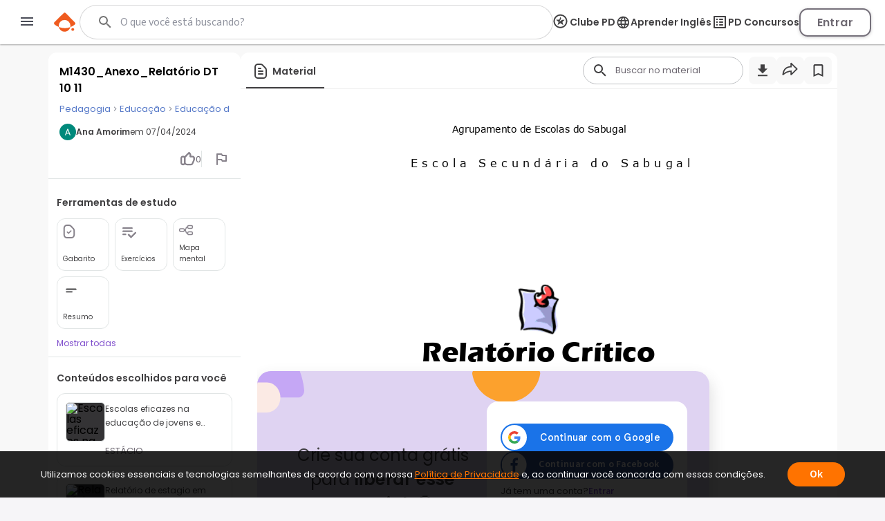

--- FILE ---
content_type: text/html; charset=utf-8
request_url: https://www.passeidireto.com/arquivo/137036058/m-1430-anexo-relatorio-dt-10-11
body_size: 147954
content:
<!DOCTYPE html><html lang="pt"><head><meta charSet="utf-8"/><title>Grátis: M1430 Anexo Relatório DT 10 11 - Material Claro e Objetivo em PDF para Estudo Rápido</title><meta name="viewport" content="width=device-width, initial-scale=1"/><meta name="description" content="Veja grátis o arquivo M1430 Anexo Relatório DT 10 11 enviado para a disciplina de Educação de Jovens e Adultos Categoria: Work - 137036058"/><meta name="robots" content="noindex"/><meta name="author" content="Ana Amorim"/><meta property="og:title" content="Grátis: M1430 Anexo Relatório DT 10 11 - Material Claro e Objetivo em PDF para Estudo Rápido"/><meta property="og:description" content="Estude com o material de Educação de Jovens e Adultos compartilhado por Ana Amorim"/><meta property="og:image" content="https://files.passeidireto.com/Thumbnail/2422a7cc-7a5c-4c8b-9116-026e39790632/520/1.jpg"/><meta property="og:url" content="https://www.passeidireto.com/arquivo/137036058/m-1430-anexo-relatorio-dt-10-11"/><meta property="og:site_name" content="Passei Direto"/><meta property="og:type" content="article"/><script type="application/ld+json">{
 "@context": "https://schema.org",
 "@graph": [
  {
   "@type": "CreativeWork",
   "name": "M1430 Anexo Relatório DT 10 11",
   "description": "Veja grátis o arquivo M1430 Anexo Relatório DT 10 11 enviado para a disciplina de Educação de Jovens e Adultos Categoria: Work - 137036058",
   "inLanguage": "pt-BR",
   "headline": "M1430 Anexo Relatório DT 10 11",
   "datePublished": "2024-04-07T14:56:41.818Z",
   "dateModified": "2024-04-07T14:56:41.818Z",
   "mainEntityOfPage": {
    "@type": "WebPage",
    "@id": "https://www.passeidireto.com/arquivo/137036058/m-1430-anexo-relatorio-dt-10-11",
    "name": "M1430 Anexo Relatório DT 10 11",
    "description": "Veja grátis o arquivo M1430 Anexo Relatório DT 10 11 enviado para a disciplina de Educação de Jovens e Adultos Categoria: Work - 137036058"
   },
   "isAccessibleForFree": "False",
   "hasPart": {
    "@type": "WebPageElement",
    "isAccessibleForFree": "False",
    "cssSelector": ".paywall"
   },
   "author": {
    "@type": "Person",
    "name": "Ana Amorim"
   },
   "audience": {
    "@type": "Audience",
    "audienceType": "Student"
   }
  },
  {
   "@context": "https://schema.org",
   "@type": "BreadcrumbList",
   "itemListElement": [
    {
     "@type": "ListItem",
     "position": 1,
     "name": "Pedagogia",
     "alternateName": "Pedagogia",
     "item": {
      "@type": "WebPage",
      "id": "https://www.passeidireto.com/disciplina/pedagogia"
     }
    },
    {
     "@type": "ListItem",
     "position": 2,
     "name": "Educação",
     "alternateName": "Educação",
     "item": {
      "@type": "WebPage",
      "id": "https://www.passeidireto.com/disciplina/educacao"
     }
    },
    {
     "@type": "ListItem",
     "position": 3,
     "name": "Educação de Jovens e Adultos",
     "alternateName": "Educação de Jovens e Adultos",
     "item": {
      "@type": "WebPage",
      "id": "https://www.passeidireto.com/disciplina/educacao-de-jovens-e-adultos"
     }
    }
   ]
  }
 ]
}</script><link href="/nextjs/1.367.492/_next/static/images/favicon-57-opt.png" rel="icon" sizes="57x57"/><link href="/nextjs/1.367.492/_next/static/images/favicon-76-opt.png" rel="icon" sizes="76x76"/><link href="/nextjs/1.367.492/_next/static/images/favicon-96-opt.png" rel="icon" sizes="96x96"/><link href="/nextjs/1.367.492/_next/static/images/favicon-128-opt.png" rel="icon" sizes="128x128"/><link href="/nextjs/1.367.492/_next/static/images/favicon-180-opt.png" rel="shortcut icon" sizes="180x180"/><link href="/nextjs/1.367.492/_next/static/images/favicon-180-opt.png" rel="apple-touch-icon" sizes="180x180"/><link rel="preload" href="https://files.passeidireto.com/2422a7cc-7a5c-4c8b-9116-026e39790632/bg1.png" as="image"/><meta name="next-head-count" content="20"/><link rel="preconnect" href="https://resources.passeidireto.com" crossorigin="anonymous"/><link rel="manifest" href="/manifest.json"/><link data-next-font="size-adjust" rel="preconnect" href="/" crossorigin="anonymous"/><script type="speculationrules" data-testid="speculation-files" data-nscript="beforeInteractive">{"prerender":[{"where":{"href_matches":"/arquivo/*"},"eagerness":"moderate"},{"where":{"href_matches":"/pergunta/*"},"eagerness":"moderate"},{"where":{"href_matches":"/video/*"},"eagerness":"moderate"},{"where":{"href_matches":"/perfil/*"},"eagerness":"moderate"},{"where":{"href_matches":"/disciplina/*"},"eagerness":"moderate"},{"where":{"href_matches":"/lista/*"},"eagerness":"moderate"},{"where":{"href_matches":"/perguntas-respostas"},"eagerness":"moderate"},{"where":{"href_matches":"/enviar-material"},"eagerness":"moderate"},{"where":{"href_matches":"/pd-capacita"},"eagerness":"moderate"},{"where":{"href_matches":"/"},"eagerness":"moderate"}]}</script><link rel="preload" href="/nextjs/1.367.492/_next/static/css/70ff302a10ec2ba4.css" as="style"/><link rel="stylesheet" href="/nextjs/1.367.492/_next/static/css/70ff302a10ec2ba4.css" data-n-g=""/><link rel="preload" href="/nextjs/1.367.492/_next/static/css/a23dc3c6d79d6fc8.css" as="style"/><link rel="stylesheet" href="/nextjs/1.367.492/_next/static/css/a23dc3c6d79d6fc8.css" data-n-p=""/><link rel="preload" href="/nextjs/1.367.492/_next/static/css/306c249ecba94851.css" as="style"/><link rel="stylesheet" href="/nextjs/1.367.492/_next/static/css/306c249ecba94851.css" data-n-p=""/><link rel="preload" href="/nextjs/1.367.492/_next/static/css/900dd07e1971f1b6.css" as="style"/><link rel="stylesheet" href="/nextjs/1.367.492/_next/static/css/900dd07e1971f1b6.css" data-n-p=""/><link rel="preload" href="/nextjs/1.367.492/_next/static/css/4062200893e1a984.css" as="style"/><link rel="stylesheet" href="/nextjs/1.367.492/_next/static/css/4062200893e1a984.css" data-n-p=""/><link rel="preload" href="/nextjs/1.367.492/_next/static/css/154587b060376eef.css" as="style"/><link rel="stylesheet" href="/nextjs/1.367.492/_next/static/css/154587b060376eef.css" data-n-p=""/><link rel="preload" href="/nextjs/1.367.492/_next/static/css/ed73b6afa0fba5ab.css" as="style"/><link rel="stylesheet" href="/nextjs/1.367.492/_next/static/css/ed73b6afa0fba5ab.css" data-n-p=""/><link rel="preload" href="/nextjs/1.367.492/_next/static/css/3171c220d1f339a2.css" as="style"/><link rel="stylesheet" href="/nextjs/1.367.492/_next/static/css/3171c220d1f339a2.css" data-n-p=""/><noscript data-n-css=""></noscript><script defer="" nomodule="" src="/nextjs/1.367.492/_next/static/chunks/polyfills-42372ed130431b0a.js"></script><script src="/nextjs/1.367.492/_next/static/chunks/webpack-88a23f9b914f2c13.js" defer=""></script><script src="/nextjs/1.367.492/_next/static/chunks/framework-e9dc70a80569198b.js" defer=""></script><script src="/nextjs/1.367.492/_next/static/chunks/main-e7e3d7dcb528592f.js" defer=""></script><script src="/nextjs/1.367.492/_next/static/chunks/pages/_app-163f3e34db721e8e.js" defer=""></script><script src="/nextjs/1.367.492/_next/static/chunks/6200-a169ea9d01b834b1.js" defer=""></script><script src="/nextjs/1.367.492/_next/static/chunks/7204-5d48b3d595e2591a.js" defer=""></script><script src="/nextjs/1.367.492/_next/static/chunks/1106-3cd3e5435e01dab5.js" defer=""></script><script src="/nextjs/1.367.492/_next/static/chunks/4220-b68dc657bdb21129.js" defer=""></script><script src="/nextjs/1.367.492/_next/static/chunks/5673-1da1bc82805f5bf9.js" defer=""></script><script src="/nextjs/1.367.492/_next/static/chunks/1963-6655dba334fdbafc.js" defer=""></script><script src="/nextjs/1.367.492/_next/static/chunks/2175-c681de7806a69fb2.js" defer=""></script><script src="/nextjs/1.367.492/_next/static/chunks/3346-d1338a4834117066.js" defer=""></script><script src="/nextjs/1.367.492/_next/static/chunks/6802-f7177a4937ff8ec7.js" defer=""></script><script src="/nextjs/1.367.492/_next/static/chunks/3560-6de27bbacf99477b.js" defer=""></script><script src="/nextjs/1.367.492/_next/static/chunks/4739-56e66d34dfbbf531.js" defer=""></script><script src="/nextjs/1.367.492/_next/static/chunks/5418-41796280eba45bee.js" defer=""></script><script src="/nextjs/1.367.492/_next/static/chunks/6786-3fd1715dd3082eb2.js" defer=""></script><script src="/nextjs/1.367.492/_next/static/chunks/9283-d9490335b8eea486.js" defer=""></script><script src="/nextjs/1.367.492/_next/static/chunks/9293-ebcd0dbb6f19f536.js" defer=""></script><script src="/nextjs/1.367.492/_next/static/chunks/1657-f4f01fa1473fdfe4.js" defer=""></script><script src="/nextjs/1.367.492/_next/static/chunks/4875-5bdb1f2866bcab37.js" defer=""></script><script src="/nextjs/1.367.492/_next/static/chunks/pages/arquivo/%5Bid%5D/%5Balias%5D-d8004cd2c211f556.js" defer=""></script><script src="/nextjs/1.367.492/_next/static/CQhQhUdOp1EJhArAKJ-cQ/_buildManifest.js" defer=""></script><script src="/nextjs/1.367.492/_next/static/CQhQhUdOp1EJhArAKJ-cQ/_ssgManifest.js" defer=""></script><style id="__jsx-ebce46f21daff259">.pf{position:relative;background-color:transparent;overflow:hidden;border:0;text-align:center}.pc{position:absolute;border:0;padding:0;margin:0;top:0;left:0;width:100%;height:100%;overflow:hidden;display:block;-webkit-transform-origin:0 0;-moz-transform-origin:0 0;-ms-transform-origin:0 0;-o-transform-origin:0 0;transform-origin:0 0}.pc.opened{display:block}.bf{position:absolute;border:0;margin:0;top:0;bottom:0;width:100%;height:100%;-webkit-user-select:none;-moz-user-select:none;-ms-user-select:none;user-select:none}.bi{position:absolute;border:0;margin:0;-webkit-user-select:none;-moz-user-select:none;-ms-user-select:none;user-select:none}@media print{.pf{display:none}}.c{position:absolute;border:0;padding:0;margin:0;overflow:hidden;display:block}.t{position:absolute;white-space:pre;font-size:1px;-webkit-transform-origin:0 100%;-moz-transform-origin:0 100%;-ms-transform-origin:0 100%;-o-transform-origin:0 100%;transform-origin:0 100%;unicode-bidi:bidi-override;-moz-font-feature-settings:"liga"0}.t:after{content:""}.t:before{content:"";display:inline-block}.t span{position:relative;unicode-bidi:bidi-override}.blank{display:inline-block;color:transparent;z-index:0}.pi{display:none}.d{position:absolute;-webkit-transform-origin:0 100%;-moz-transform-origin:0 100%;-ms-transform-origin:0 100%;-o-transform-origin:0 100%;transform-origin:0 100%}.it{border:0;background-color:transparent}</style></head><body class="PD-SSR"><div id="__next"><div class="Layout_layout__ROhqg FilePageContent_layout__75DH3"><header class="Header_new-variant__tCkZb Header_header__2e2Dy"><div class="Header_header-content__lVHB4"><section><button class="Header_sidebar-button__oZZge"><svg role="img" aria-label="barra de navegação" class="NavbarIcon_pd-navbar-icon__Qt1Gv" width="24" height="24" viewBox="0 0 24 24" xmlns="http://www.w3.org/2000/svg"><path fill-rule="evenodd" clip-rule="evenodd" d="M3 18H21V16H3V18ZM3 13H21V11H3V13ZM3 6V8H21V6H3Z"></path></svg></button></section><section class="Header_pd-logo__U4BjA"><a href="/"><div class="PDLogo_container__vs0DV PDLogo_isGlobalNavigation__w2LMZ"><svg xmlns="http://www.w3.org/2000/svg" width="32" height="28" fill="none"><title>Logo Passei Direto</title><path fill="#EF5B1F" d="M30.164 14.344 17.258 1.133a2.318 2.318 0 0 0-3.27-.038L.775 14c-.992.967-.91 2.596.16 3.474a23.162 23.162 0 0 0 6.179 3.609 8.409 8.409 0 0 1-.191-1.846 8.48 8.48 0 0 1 8.584-8.38 8.48 8.48 0 0 1 8.381 8.584 8.318 8.318 0 0 1-.235 1.839 23.118 23.118 0 0 0 6.262-3.462 2.337 2.337 0 0 0 .241-3.468l.007-.006Z"></path><path fill="#EF5B1F" d="M7.12 21.076c.796 3.806 4.144 6.688 8.19 6.74 4.054.044 7.46-2.756 8.35-6.543a23.29 23.29 0 0 1-16.54-.197ZM27.243 22.616c1.113.013 2.01.93 1.998 2.043a2.023 2.023 0 0 1-2.043 1.998 2.023 2.023 0 0 1-1.998-2.042 2.023 2.023 0 0 1 2.043-1.999Z"></path></svg><svg class="PDLogo_text__spqy3" xmlns="http://www.w3.org/2000/svg" width="163" height="24" fill="none" data-testid="logo-passei-direto"><g fill="#EF5B1F" clip-path="url(#a)"><path d="M80.072 3.43a1.339 1.339 0 0 1-.417-1.005c0-.404.139-.732.423-1.004a1.443 1.443 0 0 1 1.054-.398c.424.006.771.133 1.055.404.278.272.417.6.417 1.005 0 .404-.139.732-.423 1.004a1.444 1.444 0 0 1-1.055.398c-.423-.007-.77-.133-1.055-.405ZM80.159 5.372l-.02 14.412 1.87.003.02-14.413-1.87-.002ZM4.352 5.394c1.004-.65 2.204-.973 3.587-.967 1.314 0 2.501.31 3.556.922 1.055.613 1.882 1.485 2.476 2.615.593 1.13.89 2.438.89 3.935 0 1.497-.303 2.81-.897 3.947-.6 1.137-1.427 2.015-2.482 2.634-1.06.619-2.248.928-3.562.928-1.37 0-2.558-.328-3.575-.979-1.01-.65-1.75-1.465-2.21-2.444l-.013 7.522H.284L.31 4.623c1.017 0 1.838.827 1.838 1.844v1.358c.461-.979 1.194-1.787 2.205-2.438v.007Zm7.913 3.366c-.467-.878-1.111-1.554-1.932-2.015-.815-.46-1.744-.695-2.773-.695-1.03 0-1.907.24-2.735.714-.827.48-1.484 1.162-1.964 2.053-.48.89-.72 1.92-.726 3.095 0 1.174.24 2.204.713 3.094.48.89 1.131 1.573 1.958 2.053.828.48 1.737.72 2.735.726.998.007 1.958-.233 2.773-.7.82-.468 1.465-1.157 1.939-2.053.473-.897.707-1.94.713-3.133.007-1.194-.233-2.255-.7-3.133V8.76ZM18.398 8.533c.6-1.13 1.427-1.996 2.482-2.609 1.061-.612 2.255-.916 3.587-.916 1.333 0 2.584.322 3.588.967 1.004.644 1.724 1.459 2.172 2.457V7.099c0-1.03.84-1.863 1.87-1.863l-.02 14.558h-1.869v-3.228c-.46.998-1.2 1.82-2.204 2.463-1.004.651-2.204.973-3.587.967-1.314 0-2.501-.316-3.556-.941-1.055-.625-1.882-1.503-2.476-2.647-.593-1.136-.89-2.456-.89-3.947 0-1.49.303-2.804.897-3.935l.006.007Zm11.11.884c-.48-.89-1.131-1.573-1.959-2.053a5.414 5.414 0 0 0-2.734-.726c-.998-.006-1.958.227-2.773.688-.82.461-1.465 1.13-1.939 2.009-.474.878-.707 1.926-.713 3.132-.007 1.207.233 2.236.7 3.133.468.897 1.112 1.585 1.933 2.053.815.473 1.743.707 2.773.707.998 0 1.907-.24 2.735-.714.827-.48 1.484-1.162 1.964-2.052.48-.89.72-1.92.726-3.095.006-1.175-.24-2.204-.714-3.095v.013ZM37.263 18.827c-1.055-.777-1.648-1.831-1.768-3.164h1.92c.088.821.473 1.484 1.156 1.99.682.505 1.604.764 2.76.764 1.01 0 1.806-.24 2.387-.714.58-.48.865-1.073.871-1.787 0-.5-.157-.91-.48-1.226a3.554 3.554 0 0 0-1.212-.764c-.486-.19-1.15-.385-1.983-.6-1.087-.284-1.965-.568-2.64-.859a4.444 4.444 0 0 1-1.718-1.27c-.468-.561-.708-1.313-.701-2.254 0-.714.215-1.37.644-1.97.43-.607 1.03-1.08 1.813-1.44.783-.354 1.673-.53 2.665-.53 1.566 0 2.823.397 3.783 1.193.96.79 1.472 1.882 1.541 3.271h-1.87c-.05-.852-.385-1.547-.997-2.071-.613-.524-1.453-.79-2.52-.79-.941 0-1.706.221-2.293.663-.587.443-.884.992-.884 1.655 0 .569.17 1.036.518 1.402.347.367.777.65 1.294.853.518.208 1.207.436 2.078.682 1.049.284 1.883.562 2.508.827a4.31 4.31 0 0 1 1.598 1.175c.442.518.675 1.2.688 2.053 0 .783-.215 1.478-.644 2.09-.43.613-1.023 1.1-1.788 1.453-.764.354-1.642.53-2.64.53-1.673 0-3.037-.391-4.092-1.168l.006.006ZM50.867 18.827c-1.054-.777-1.648-1.831-1.768-3.164h1.92c.088.821.474 1.484 1.156 1.99.682.505 1.604.764 2.76.764 1.01 0 1.806-.24 2.387-.714.581-.48.865-1.073.872-1.787 0-.5-.158-.91-.48-1.226a3.554 3.554 0 0 0-1.213-.764c-.486-.19-1.15-.385-1.983-.6-1.086-.284-1.964-.568-2.64-.859a4.444 4.444 0 0 1-1.718-1.27c-.467-.561-.707-1.313-.701-2.254 0-.714.215-1.37.644-1.97.43-.607 1.03-1.08 1.813-1.44.783-.354 1.674-.53 2.665-.53 1.566 0 2.823.397 3.783 1.193.96.79 1.472 1.882 1.541 3.271h-1.87c-.05-.852-.384-1.547-.997-2.071-.613-.524-1.453-.79-2.52-.79-.941 0-1.705.221-2.293.663-.587.443-.884.992-.884 1.655 0 .569.17 1.036.518 1.402.347.367.777.65 1.295.853.518.208 1.206.436 2.078.682 1.048.284 1.882.562 2.507.827a4.31 4.31 0 0 1 1.598 1.175c.442.518.676 1.2.688 2.053 0 .783-.215 1.478-.644 2.09-.43.613-1.023 1.1-1.787 1.453-.764.354-1.642.53-2.64.53-1.674 0-3.038-.391-4.093-1.168l.006.006ZM76.674 13.232l-12.082-.02c.05 1.106.315 2.047.795 2.83a4.715 4.715 0 0 0 1.889 1.775c.783.398 1.636.6 2.558.606 1.206 0 2.23-.29 3.056-.878a4.129 4.129 0 0 0 1.643-2.368h1.97a6.158 6.158 0 0 1-2.286 3.48c-1.169.897-2.627 1.345-4.39 1.339-1.37 0-2.595-.31-3.675-.922-1.087-.613-1.933-1.485-2.546-2.615-.612-1.13-.916-2.45-.916-3.96 0-1.51.304-2.836.91-3.973.606-1.137 1.453-2.008 2.539-2.608 1.086-.6 2.318-.903 3.707-.903 1.39 0 2.602.303 3.638.91a6.224 6.224 0 0 1 2.394 2.443c.556 1.024.84 2.16.834 3.398 0 .638-.02 1.13-.057 1.466h.019Zm-2.489-4.295a4.418 4.418 0 0 0-1.85-1.737 5.639 5.639 0 0 0-2.558-.587c-1.39 0-2.57.442-3.55 1.326-.979.89-1.522 2.141-1.63 3.758l10.239.013c.019-1.087-.196-2.009-.65-2.773ZM104.595 3.31a1.705 1.705 0 0 1-.531-1.276c0-.506.177-.935.537-1.276.354-.341.802-.512 1.345-.512.543 0 .985.17 1.339.512.354.34.537.77.531 1.276-.007.505-.177.934-.537 1.275-.36.341-.802.512-1.346.512-.543 0-.985-.17-1.338-.512ZM104.055 5.187l-.021 14.596 3.732.005.022-14.596-3.733-.005ZM117.069 5.47c.777-.443 1.662-.664 2.653-.664v3.922h-.991c-1.175 0-2.059.272-2.653.821-.594.55-.897 1.51-.897 2.88l-.013 7.358h-3.732l.019-14.779h3.732v2.3a5.248 5.248 0 0 1 1.882-1.839ZM151.257 19.061a6.703 6.703 0 0 1-2.634-2.64c-.638-1.137-.954-2.45-.954-3.935 0-1.484.329-2.798.992-3.934a6.827 6.827 0 0 1 2.691-2.634c1.136-.62 2.406-.929 3.802-.929 1.395 0 2.665.316 3.802.935a6.829 6.829 0 0 1 2.684 2.64c.657 1.137.979 2.45.979 3.935 0 1.484-.341 2.798-1.017 3.935a7.008 7.008 0 0 1-2.728 2.633c-1.143.62-2.426.929-3.847.929-1.402 0-2.659-.316-3.776-.935h.006Zm5.659-2.747c.587-.322 1.055-.809 1.402-1.453s.524-1.434.53-2.362c0-1.383-.36-2.444-1.086-3.19-.726-.745-1.61-1.117-2.659-1.117-1.048 0-1.926.366-2.64 1.111-.707.745-1.067 1.806-1.067 3.183 0 1.377.341 2.444 1.029 3.19.689.745 1.56 1.118 2.609 1.118.663 0 1.288-.158 1.875-.48h.007ZM96.606 1.497v5.545c-.524-.695-1.212-1.25-2.084-1.667a6.298 6.298 0 0 0-2.747-.632c-1.263 0-2.413.31-3.442.928-1.03.62-1.845 1.51-2.445 2.666-.6 1.156-.896 2.476-.896 3.972 0 1.51.296 2.849.89 4.017.594 1.169 1.408 2.072 2.438 2.71 1.03.644 2.166.96 3.41.966 1.1 0 2.072-.221 2.906-.663.834-.442 1.484-1.03 1.951-1.756.057-.088.127-.215.203-.36a3.79 3.79 0 0 0 3.581 2.577v-4.554l.025-13.737h-3.79v-.012Zm-.524 13.212a3.764 3.764 0 0 1-1.44 1.49 3.853 3.853 0 0 1-1.945.519 3.586 3.586 0 0 1-1.907-.537c-.594-.354-1.074-.865-1.44-1.535-.367-.67-.544-1.446-.544-2.337 0-.89.184-1.654.55-2.305.366-.65.84-1.143 1.427-1.478a3.808 3.808 0 0 1 1.92-.505c.695 0 1.34.177 1.945.524.607.348 1.08.846 1.44 1.497.285.518.449 1.124.506 1.806v1.055c-.057.682-.228 1.288-.512 1.806ZM135.973 12.568c0-4.017-2.602-8.084-7.598-8.09-4.339 0-7.611 3.353-7.617 7.806 0 4.636 3.29 7.996 7.831 8.002 4.251 0 6.512-2.911 6.992-4.882l.032-.139-2.83-.316-.082-.012-.038.075c-.284.531-1.434 2.274-4.036 2.268-2.602-.006-4.389-1.541-4.541-3.846l11.887.012v-.89.012Zm-7.605-5.097c2.59 0 4.074 1.782 4.238 3.575l-8.52-.012c.19-2.078 1.965-3.569 4.282-3.563ZM143.179 9.152v6.056c-.006.5.114.86.354 1.087.24.22.644.334 1.219.334h1.736v3.158h-2.355c-3.158-.006-4.731-1.54-4.731-4.61V9.145h-1.756V6.07h1.769V.903h3.777V6.07h3.309v3.076h-3.322v.007Z"></path></g><defs><clipPath id="a"><path fill="#fff" d="M0 0h162.947v24H0z"></path></clipPath></defs></svg></div></a></section><section data-testid="header-slot" class="Header_slot__ljjxx"><div class="SearchBox_search-box-container__g5D4i" data-testid="desktop-search"><div class="SearchBox_pd-search-box__SQ54i"><div data-testid="search-content-list" class="SearchBox_search-content-list__xfkGG"></div><form class="SearchBox_search-box-form__vtaQI" action="#" data-testid="search-form"><input class="SearchBox_search-box-input__3WjOr" type="search" aria-label="Buscar" name="search" autoComplete="off" value=""/><svg class="SearchBox_search-icon__a7I2c SearchIcon_pd-search-icon__oczOC" width="32" height="32" viewBox="0 0 24 24" data-testid="pd-search-icon"><title>Buscar</title><path d="M9.5,3A6.5,6.5 0 0,1 16,9.5C16,11.11 15.41,12.59 14.44,13.73L14.71,14H15.5L20.5,19L19,20.5L14,15.5V14.71L13.73,14.44C12.59,15.41 11.11,16 9.5,16A6.5,6.5 0 0,1 3,9.5A6.5,6.5 0 0,1 9.5,3M9.5,5C7,5 5,7 5,9.5C5,12 7,14 9.5,14C12,14 14,12 14,9.5C14,7 12,5 9.5,5Z"></path></svg></form></div></div><button class="SearchBox_search-box-button__Vomvz" data-testid="mobile-search-button"><svg class="SearchBox_search-icon-mobile__jvbnh SearchIcon_pd-search-icon__oczOC" width="32" height="32" viewBox="0 0 24 24" data-testid="pd-search-icon"><title>Buscar</title><path d="M9.5,3A6.5,6.5 0 0,1 16,9.5C16,11.11 15.41,12.59 14.44,13.73L14.71,14H15.5L20.5,19L19,20.5L14,15.5V14.71L13.73,14.44C12.59,15.41 11.11,16 9.5,16A6.5,6.5 0 0,1 3,9.5A6.5,6.5 0 0,1 9.5,3M9.5,5C7,5 5,7 5,9.5C5,12 7,14 9.5,14C12,14 14,12 14,9.5C14,7 12,5 9.5,5Z"></path></svg></button></section><section class="Header_right-side__jrzsi"><div class="Header_show-only-desktop__j6RNc Tooltip_tooltip-wrapper__aPHnm" role="tooltip" data-testid="pd-tooltip"><button class="PagesHeaderButton_button__rZojZ" data-testid="pd-clube-pd"><svg xmlns="http://www.w3.org/2000/svg" role="img" width="24" height="24" fill="none" data-testid="pd-club-pd-icon"><g fill="#87828B" stroke-width="0"><path d="m16.539 8.75-.092-.11-2.75-.022c-2.651.866-4.39 3.03-4.39 3.03.18-1.635 1.308-3.296 2.365-4.524l-.947-2.414c-.092-.078-.207-.065-.282.027L8.947 8.59c-.532.118-4.139-.097-4.328.072-.044.039-.082.155-.067.215.041.157 1.612 1.372 1.868 1.587.48.402.96.808 1.418 1.235L6.6 15.892c.005.11.111.184.217.173l3.761-2.49c.09-.009.242.11.325.159 1.077.649 2.248 1.72 3.33 2.271.27.14.449.122.394-.241l-1.27-4.067L16.54 8.93v-.18Z"></path><path d="M18.625 10.75a8.125 8.125 0 1 0-8.125 8.125v1.875c-5.523 0-10-4.477-10-10s4.477-10 10-10 10 4.477 10 10-4.477 10-10 10v-1.875a8.125 8.125 0 0 0 8.125-8.125Z"></path></g></svg><span>Clube PD</span></button></div><div class="Header_pd-english-button__hJ16X Header_show-only-desktop__j6RNc"><div class="Header_show-only-desktop__j6RNc Tooltip_tooltip-wrapper__aPHnm" role="tooltip" data-testid="pd-tooltip"><button class="PagesHeaderButton_button__rZojZ" data-testid="pd-pd-ingles"><svg width="22" height="21" viewBox="0 0 22 21" fill="#DFD3F2" xmlns="http://www.w3.org/2000/svg" data-test-id="pd-english-icon"><g clip-path="url(#clip0_30_7113)"><path d="M11.3422 1.75049C16.1722 1.75049 20.0835 5.67049 20.0835 10.5005C20.0835 15.3305 16.1722 19.2505 11.3422 19.2505C6.50349 19.2505 2.58349 15.3305 2.58349 10.5005C2.58349 5.67049 6.50349 1.75049 11.3422 1.75049ZM5.27849 7.00049H7.85974C8.13974 5.90674 8.54224 4.85674 9.06724 3.88549C7.45724 4.43674 6.11849 5.55674 5.27849 7.00049ZM11.3335 3.53549C10.6072 4.58549 10.0385 5.74924 9.66224 7.00049H13.0047C12.6285 5.74924 12.0597 4.58549 11.3335 3.53549ZM18.106 12.2505C18.246 11.6905 18.3335 11.1042 18.3335 10.5005C18.3335 9.89674 18.246 9.31049 18.106 8.75049H15.1485C15.2185 9.32799 15.271 9.90549 15.271 10.5005C15.271 11.0955 15.2185 11.673 15.1485 12.2505H18.106ZM17.3885 14.0005H14.8072C14.5272 15.0942 14.1247 16.1442 13.5997 17.1155C15.2097 16.5642 16.5485 15.453 17.3885 14.0005ZM14.8072 7.00049H17.3885C16.5485 5.54799 15.2097 4.43674 13.5997 3.88549C14.1247 4.85674 14.5272 5.90674 14.8072 7.00049ZM11.3335 17.4655C12.0597 16.4155 12.6285 15.2517 13.0047 14.0005H9.66224C10.0385 15.2517 10.6072 16.4155 11.3335 17.4655ZM9.28599 12.2505H13.381C13.4597 11.673 13.521 11.0955 13.521 10.5005C13.521 9.90549 13.4597 9.31924 13.381 8.75049H9.28599C9.20724 9.31924 9.14599 9.90549 9.14599 10.5005C9.14599 11.0955 9.20724 11.673 9.28599 12.2505ZM9.06724 17.1155C8.54224 16.1442 8.13974 15.0942 7.85974 14.0005H5.27849C6.11849 15.4442 7.45724 16.5642 9.06724 17.1155ZM7.51849 12.2505C7.44849 11.673 7.39599 11.0955 7.39599 10.5005C7.39599 9.90549 7.44849 9.32799 7.51849 8.75049H4.56099C4.42099 9.31049 4.33349 9.89674 4.33349 10.5005C4.33349 11.1042 4.42099 11.6905 4.56099 12.2505H7.51849Z"></path></g><defs><clipPath id="clip0_30_7113"><rect width="21" height="21" fill="white" transform="matrix(-1 0 0 1 21.8335 0.000488281)"></rect></clipPath></defs></svg><span>Aprender Inglês</span></button></div></div><div class="Header_show-only-desktop__j6RNc Tooltip_tooltip-wrapper__aPHnm" role="tooltip" data-testid="pd-tooltip"><button class="PagesHeaderButton_button__rZojZ" data-testid="pd-pd-concursos"><svg data-v-9509519c="" xmlns="http://www.w3.org/2000/svg" width="24" height="24" viewBox="0 0 24 24" fill="none" data-test-id="pd-concursos-icon"><g clip-path="url(#clip0_122_1785)"><path d="M12 9H16C16.55 9 17 8.55 17 8C17 7.45 16.55 7 16 7H12C11.45 7 11 7.45 11 8C11 8.55 11.45 9 12 9ZM12 13H16C16.55 13 17 12.55 17 12C17 11.45 16.55 11 16 11H12C11.45 11 11 11.45 11 12C11 12.55 11.45 13 12 13ZM12 17H16C16.55 17 17 16.55 17 16C17 15.45 16.55 15 16 15H12C11.45 15 11 15.45 11 16C11 16.55 11.45 17 12 17ZM7 7H9V9H7V7ZM7 11H9V13H7V11ZM7 15H9V17H7V15ZM20 3H4C3.45 3 3 3.45 3 4V20C3 20.55 3.45 21 4 21H20C20.55 21 21 20.55 21 20V4C21 3.45 20.55 3 20 3ZM19 19H5V5H19V19Z" fill="#87828B"></path></g><defs><clipPath id="clip0_122_1785"><rect width="24" height="24" fill="white"></rect></clipPath></defs></svg><span>PD Concursos</span></button></div><button class="UploadButton_upload-button__D16lX Header_hide-when-desktop__MxUVx" data-testid="upload-material"><img src="/nextjs/1.367.492/_next/static/images/upload-icon-opt.svg" alt="Enviar material"/><span class="UploadButton_upload-text__rnBt3">Enviar material</span></button><button class="LoginButton_login-btn__Hv9Un Header_knowledge-journey__S9Ieo Header_button-when-GlobalNavigation__vvDMS">Entrar</button></section></div></header><div data-testid="content" class="Layout_content__Zc4_9 Layout_full-screen__5zvvB"><div class="FilePageContent_file-container__cLdDM"><div class="FilePageContent_file-container__wrapper__6FH6M"><div class="FilePageContent_file-container__aside___8rCP"><div class="FileInfobar_infobar-container__QvOH4"><div class="FileInfobar_infobar-content__0n_zo"><div class="FileInfobar_infobar-description__P7lFQ"><div class="FileInfobar_infobar-description-top__XbYvx"><div data-testid="infobar-title" class="FileInfobarTitle_infobar-header-top__py0VG"><div class="FileInfobarTitle_infobar-title__m2by4"><h1>M1430_Anexo_Relatório DT 10 11</h1></div><div class="FileInfobarTitle_infobar-metadata__NRkXe"><div class="ViewerMaterialMetadata_viewer-material-metadata__T9ajO FileInfobarTitle_infobar-metadata-responsive__zsKc8"><nav aria-label="Breadcrumb" class="TopicBreadcrumb_topic-breadcrumb__Vzn9G"><ol><li class="TopicBreadcrumb_card-topic-item__BpXrE"><a class="TopicBreadcrumb_card-topic-link__pbtsy TopicBreadcrumb_new-viewer__i_mzr pd-button-primary-transparent" href="/disciplina/pedagogia"><h4 class="TopicBreadcrumb_card-topic-name__ePyWN">Pedagogia</h4></a></li><img class="TopicBreadcrumb_breadcrumb-separator__comVA" src="/nextjs/1.367.492/_next/static/images/breadcrumb-separator-opt.svg" alt="breadcrumb-separator"/><li class="TopicBreadcrumb_card-topic-item__BpXrE"><a class="TopicBreadcrumb_card-topic-link__pbtsy TopicBreadcrumb_new-viewer__i_mzr pd-button-primary-transparent" href="/disciplina/educacao"><h4 class="TopicBreadcrumb_card-topic-name__ePyWN">Educação</h4></a></li><img class="TopicBreadcrumb_breadcrumb-separator__comVA" src="/nextjs/1.367.492/_next/static/images/breadcrumb-separator-opt.svg" alt="breadcrumb-separator"/><li class="TopicBreadcrumb_card-topic-item__BpXrE"><a class="TopicBreadcrumb_card-topic-link__pbtsy TopicBreadcrumb_new-viewer__i_mzr pd-button-primary-transparent" href="/disciplina/educacao-de-jovens-e-adultos"><h4 class="TopicBreadcrumb_card-topic-name__ePyWN">Educação de Jovens e Adultos</h4></a></li></ol></nav><span class="ViewerMaterialMetadata_institution-separator__bAMQS FileInfobarTitle_infobar-metadata-separator__rmgdJ"><img class="ViewerMaterialMetadata_breadcrumb-separator___0Hd6" src="/nextjs/1.367.492/_next/static/images/breadcrumb-separator-opt.svg" alt="breadcrumb-separator"/></span><h4 class="Institution_card-institution__928EN Institution_new-viewer__1BIMn" data-testid="institution-name">UFSM</h4></div></div></div></div></div><div class="FileInfobar_bottom-infobar__LI0sc"><a href="/perfil/749146-ana-amorim" class="MaterialInfobarAuthor_infobar-author__VxDcG" data-testid="infobar-author"><div class="MaterialInfobarAuthor_author-wrapper__61_Js"><img src="https://lh3.googleusercontent.com/a/ACg8ocKUbIDMSRmAC5YN48OskZnNMNJbALE99fqRLFqb_FNU=s96-c" alt="User badge image" class="MaterialInfobarAuthor_author-image__9rn9y Image_pd-image__ckcpS" width="24" height="24"/><div class="MaterialInfobarAuthor_author-name__e8_4t"><span>Ana Amorim</span></div></div><p class="MaterialInfobarAuthor_upload-date__JTR5E"> em <time data-testid="time-element" dateTime="2024-04-07T14:56:41.818Z">07/04/2024</time></p></a><div class="FileInfobar_infobar-actions__EW3De"><div class="FileInfobar_interaction-infobar__6neQN InteractionBar_interaction-bar-wrapper__o_D63"><div class="Tooltip_tooltip-wrapper__aPHnm" role="tooltip" data-testid="pd-tooltip"><button class="InteractionBar_button-wrapper__ztCr_" data-testid="positive-evaluation-button"><svg xmlns="http://www.w3.org/2000/svg" viewBox="0 0 24 24" width="24" height="24" data-testid="like-icon" class="LikeIcon_pd-like-icon__ZdUij LikeIcon_pd-like-icon__new-color__gC9nZ"><path fill-rule="evenodd" clip-rule="evenodd" d="M22.9 10.3a3.5 3.5 0 0 0-3.5-2.8h-1.2l-.6-.3c-.1-.2-.2-.4-.1-.6v-.7c0-.8-.3-1.6-.9-2.2l-1-1.3c-.4-.3-.8-.4-1.2-.4-.4 0-.8.1-1 .4L8.1 7.8l-.3.3c-.5-.4-1.2-.7-2-.7h-.3C3.5 7.4 2 9 2 11v6.6c0 2 1.6 3.6 3.5 3.6h.4c1 0 2-.5 2.6-1.3.9.8 2 1.3 3.2 1.3h5.6c1.4 0 2.6-.9 3.2-2.2l2.2-5.2c.5-1 .3-3.1.2-3.5Zm-7.6-1.1.8.5.3.1h3c.6 0 1.1.5 1.2 1V13l-2.3 5.2c-.2.5-.6.8-1 .8h-5.6c-1.3 0-2.3-1-2.3-2.3v-6.3c0-.4.2-.7.4-.9l4-4.1.6-.2c.2 0 .4 0 .5.2l.3.5v.3L15 8.3l.3.9Zm-8.2 8.2v-6.3c0-.7-.6-1.3-1.3-1.3h-.2c-.7 0-1.4.6-1.4 1.4v6.2c0 .8.7 1.4 1.4 1.4h.2c.7 0 1.3-.6 1.3-1.4Z"></path></svg><span data-testid="positive-evaluation-count">0</span></button></div></div><div class="InfobarMenu_infobar-report-button__579ol InfobarMenu_hasMobileVersion__iprwt"><button class="ReportButton_report-button__hfjVl ReportButton_file-type__bEor0" data-testid="report-button"><img src="/nextjs/1.367.492/_next/static/images/flag-outline-opt.svg" alt="" width="24" height="24"/><span>Reportar</span></button></div><div class="InfobarMenu_infobar-report-menu__nM6Tg InfobarMenu_hasMobileVersion__iprwt" data-testid="infobar-menu"><button id="toolbar-menu-button-ynWGj-wXjGG8PLBih14Ah" data-testid="menu-button"><svg data-testid="more-vertical-icon" class="MoreVerticalIcon_pd-more-vertical-icon__new-style__j3_oi" width="24" height="24" viewBox="0 0 24 18" xmlns="http://www.w3.org/2000/svg"><path fill-rule="evenodd" clip-rule="evenodd" d="M12 5C13.1046 5 14 4.10457 14 3C14 1.89543 13.1046 1 12 1C10.8954 1 10 1.89543 10 3C10 4.10457 10.8954 5 12 5ZM12 7C10.8954 7 10 7.89543 10 9C10 10.1046 10.8954 11 12 11C13.1046 11 14 10.1046 14 9C14 7.89543 13.1046 7 12 7ZM12 13C10.8954 13 10 13.8954 10 15C10 16.1046 10.8954 17 12 17C13.1046 17 14 16.1046 14 15C14 13.8954 13.1046 13 12 13Z"></path></svg></button><div class="InfobarMenu_menu___Ja8A InfobarMenu_menu__closed__N0hQ8"><div class="InfobarMenu_menu-content__OeYcx"><button class="ReportButton_report-button__hfjVl ReportButton_file-type__bEor0" data-testid="report-button"><img src="/nextjs/1.367.492/_next/static/images/flag-outline-opt.svg" alt="" width="24" height="24"/><span>Reportar</span></button></div></div></div></div></div></div></div><div data-testid="file-menu" class="FileMenu_file-menu__NpGVJ FileMenu_file-menu-responsive__YTLDI undefined"><button class="MenuButton_menu-button__Zt7Rp" data-testid="question-button"><img src="/nextjs/1.367.492/_next/static/images/gabarito-opt.svg" alt="" class="Image_pd-image__ckcpS"/><span class="MenuButton_button-label__ikp2E">Gabarito</span></button><button class="MenuButton_menu-button__Zt7Rp" data-testid="exercises-button"><img src="/nextjs/1.367.492/_next/static/images/exercises-opt.svg" alt="" class="Image_pd-image__ckcpS"/><span class="MenuButton_button-label__ikp2E">Exercícios</span></button><button class="MenuButton_menu-button__Zt7Rp" data-testid="mindmap-button"><img src="/nextjs/1.367.492/_next/static/images/mindmap-opt.svg" alt="" class="Image_pd-image__ckcpS"/><span class="MenuButton_button-label__ikp2E">Mapa mental</span></button><button class="MenuButton_menu-button__Zt7Rp" data-testid="summary-button"><img src="/nextjs/1.367.492/_next/static/images/summary-opt.svg" alt="" class="Image_pd-image__ckcpS"/><span class="MenuButton_button-label__ikp2E">Resumo</span></button><button class="MoreOptionsButton_more-options-button__zBChn FileMenu_more-options-menu-item__2lRz1" data-testid="more-options-button"><div class="MoreOptionsButton_more-options-icon__EuZ5I"><img src="/nextjs/1.367.492/_next/static/images/more-tools-opt.svg" alt="" class="MoreOptionsButton_more-options-icon-image__Wrfz_ Image_pd-image__ckcpS"/></div><span class="MoreOptionsButton_more-options-label__C40UH">Mais opções</span></button></div><div class="FileToolbox_file-toolbox__Uj4Tx" data-testid="file-toolbox"><div class="FileToolbox_file-toolbox__menu-section__amg_o" data-testid="file-toolbox-menu-section"><h2 class="FileToolbox_file-toolbox__menu-section-title__IJBy_"><span>Ferramentas de estudo</span></h2><div data-testid="file-menu" class="FileMenu_file-menu__NpGVJ undefined FileToolbox_file-toolbox__menu__TnQWy"><button class="MenuButton_menu-button__Zt7Rp" data-testid="question-button"><img src="/nextjs/1.367.492/_next/static/images/gabarito-opt.svg" alt="" class="Image_pd-image__ckcpS"/><span class="MenuButton_button-label__ikp2E">Gabarito</span></button><button class="MenuButton_menu-button__Zt7Rp" data-testid="exercises-button"><img src="/nextjs/1.367.492/_next/static/images/exercises-opt.svg" alt="" class="Image_pd-image__ckcpS"/><span class="MenuButton_button-label__ikp2E">Exercícios</span></button><button class="MenuButton_menu-button__Zt7Rp" data-testid="mindmap-button"><img src="/nextjs/1.367.492/_next/static/images/mindmap-opt.svg" alt="" class="Image_pd-image__ckcpS"/><span class="MenuButton_button-label__ikp2E">Mapa mental</span></button><button class="MenuButton_menu-button__Zt7Rp" data-testid="summary-button"><img src="/nextjs/1.367.492/_next/static/images/summary-opt.svg" alt="" class="Image_pd-image__ckcpS"/><span class="MenuButton_button-label__ikp2E">Resumo</span></button></div><div class="FileToolbox_file-toolbox__cta-section__QeYI2"><span><a>Mostrar todas</a></span></div></div><div data-testid="file-toolbox-sidebar-section"><div class="FileSidebar_sidebar-container__XaZ_K"><div data-testid="regular-sidebar" class="FileSidebar_regular-sidebar__DjXNo"><div class=""><div class="RecommendationContainer_recommendation-container__KRwBA undefined"><div class="RecommendationContainer_recommendation-session__zU1ls"><h2 class="RecommendationContainer_recommendation-title__sLDr_ undefined">Conteúdos escolhidos para você</h2><div class="RecommendationContainer_recommendation-content-items__qJ5sW"><div data-testid="recommendation-card-base-container" class="RecommendationCardBase_recommendation-card-base-container__rkR36 RecommendationContainer_recommendation-item__AFIkR"><a href="/arquivo/184208559/escolas-eficazes-na-educacao-de-jovens-e-adultos-estudo-de-casos-na-rede-municip" class="RecommendationCardBase_thumbnail-container__XbS9Q"><div class="RecommendationCardBase_thumbnail__TdhiO"><div class="RecommendationFileThumbnail_material-thumbnail__UfNhP"><img src="https://files.passeidireto.com/Thumbnail/147d288d-f6e6-4f3c-ba82-5d8275fa91e2/105/1.jpg" alt="Escolas eficazes na educação de jovens e adultos estudo de casos na rede municipal do Rio de Janeiro" class="RecommendationFileThumbnail_thumbnail-image__QLlUK Image_pd-image__ckcpS" width="100" height="100" loading="lazy" data-testid="material-recommendation-thumbnail"/></div></div><div class="RecommendationCardBase_overlay__dEcr4"><div class="RecommendationFileThumbnail_material-thumbnail__UfNhP" data-testid="material-overlay"><span class="RecommendationFileThumbnail_material-page-count__5L0qN">26 pág.</span></div></div></a><div class="RecommendationCardBase_content__jIdwM"><div class="RecommendationContainer_recommendation-item__AFIkR RecommendationCardBase_content-title__aQmVe"><a href="/arquivo/184208559/escolas-eficazes-na-educacao-de-jovens-e-adultos-estudo-de-casos-na-rede-municip" class=""><h3>Escolas eficazes na educação de jovens e adultos estudo de casos na rede municipal do Rio de Janeiro</h3></a></div><div class="RecommendationCardBase_content-description__M0rRU"><p data-testid="institution-name">ESTÁCIO</p></div></div></div><div data-testid="recommendation-card-base-container" class="RecommendationCardBase_recommendation-card-base-container__rkR36 RecommendationContainer_recommendation-item__AFIkR"><a href="/arquivo/145379657/relatorio-de-estagio-em-processos-educacionais" class="RecommendationCardBase_thumbnail-container__XbS9Q"><div class="RecommendationCardBase_thumbnail__TdhiO"><div class="RecommendationFileThumbnail_material-thumbnail__UfNhP"><img src="https://files.passeidireto.com/Thumbnail/3d1c8282-6eb1-4bdc-a15e-a2b005c03c4c/105/1.jpg" alt="Relatório de estagio em processos educacionais." class="RecommendationFileThumbnail_thumbnail-image__QLlUK Image_pd-image__ckcpS" width="100" height="100" loading="lazy" data-testid="material-recommendation-thumbnail"/></div></div><div class="RecommendationCardBase_overlay__dEcr4"><div class="RecommendationFileThumbnail_material-thumbnail__UfNhP" data-testid="material-overlay"><span class="RecommendationFileThumbnail_material-page-count__5L0qN">24 pág.</span></div></div></a><div class="RecommendationCardBase_content__jIdwM"><div class="RecommendationContainer_recommendation-item__AFIkR RecommendationCardBase_content-title__aQmVe"><a href="/arquivo/145379657/relatorio-de-estagio-em-processos-educacionais" class=""><h3>Relatório de estagio em processos educacionais.</h3></a></div><div class="RecommendationCardBase_content-description__M0rRU"></div></div></div><div data-testid="recommendation-card-base-container" class="RecommendationCardBase_recommendation-card-base-container__rkR36 RecommendationContainer_recommendation-item__AFIkR"><a href="/arquivo/151719041/relatorio-estagio-iii-em-gestao" class="RecommendationCardBase_thumbnail-container__XbS9Q"><div class="RecommendationCardBase_thumbnail__TdhiO"><div class="RecommendationFileThumbnail_material-thumbnail__UfNhP"><img src="https://files.passeidireto.com/Thumbnail/354439d1-1d6f-4bbe-9497-08bd3f37e52e/105/1.jpg" alt="Relatório Estágio III em Gestão" class="RecommendationFileThumbnail_thumbnail-image__QLlUK Image_pd-image__ckcpS" width="100" height="100" loading="lazy" data-testid="material-recommendation-thumbnail"/></div></div><div class="RecommendationCardBase_overlay__dEcr4"><div class="RecommendationFileThumbnail_material-thumbnail__UfNhP" data-testid="material-overlay"><span class="RecommendationFileThumbnail_material-page-count__5L0qN">22 pág.</span></div></div></a><div class="RecommendationCardBase_content__jIdwM"><div class="RecommendationContainer_recommendation-item__AFIkR RecommendationCardBase_content-title__aQmVe"><a href="/arquivo/151719041/relatorio-estagio-iii-em-gestao" class=""><h3>Relatório Estágio III em Gestão</h3></a></div><div class="RecommendationCardBase_content-description__M0rRU"><p data-testid="institution-name">UNOPAR</p></div></div></div><div data-testid="recommendation-card-base-container" class="RecommendationCardBase_recommendation-card-base-container__rkR36 RecommendationContainer_recommendation-item__AFIkR"><a href="/arquivo/122711718/estagio-em-ingles-1-e-2-como-trabalho-unico" class="RecommendationCardBase_thumbnail-container__XbS9Q"><div class="RecommendationCardBase_thumbnail__TdhiO"><div class="RecommendationFileThumbnail_material-thumbnail__UfNhP"><img src="https://files.passeidireto.com/Thumbnail/28a9b65d-0e92-4ec8-9741-d4a389650cb8/105/1.jpg" alt="ESTÁGIO EM INGLÊS 1 e 2 COMO TRABALHO UNICO" class="RecommendationFileThumbnail_thumbnail-image__QLlUK Image_pd-image__ckcpS" width="100" height="100" loading="lazy" data-testid="material-recommendation-thumbnail"/></div></div><div class="RecommendationCardBase_overlay__dEcr4"><div class="RecommendationFileThumbnail_material-thumbnail__UfNhP" data-testid="material-overlay"><span class="RecommendationFileThumbnail_material-page-count__5L0qN">15 pág.</span></div></div></a><div class="RecommendationCardBase_content__jIdwM"><div class="RecommendationContainer_recommendation-item__AFIkR RecommendationCardBase_content-title__aQmVe"><a href="/arquivo/122711718/estagio-em-ingles-1-e-2-como-trabalho-unico" class=""><h3>ESTÁGIO EM INGLÊS 1 e 2 COMO TRABALHO UNICO</h3></a></div><div class="RecommendationCardBase_content-description__M0rRU"><p data-testid="institution-name">ESTÁCIO</p></div></div></div><div data-testid="recommendation-card-base-container" class="RecommendationCardBase_recommendation-card-base-container__rkR36 RecommendationContainer_recommendation-item__AFIkR"><a href="/arquivo/163943924/relatorio-de-estagio-2" class="RecommendationCardBase_thumbnail-container__XbS9Q"><div class="RecommendationCardBase_thumbnail__TdhiO"><div class="RecommendationFileThumbnail_material-thumbnail__UfNhP"><img src="https://files.passeidireto.com/Thumbnail/823a3f48-6d97-43ef-ad09-f371df69a8de/105/1.jpg" alt="Relatório de Estágio (2)" class="RecommendationFileThumbnail_thumbnail-image__QLlUK Image_pd-image__ckcpS" width="100" height="100" loading="lazy" data-testid="material-recommendation-thumbnail"/></div></div><div class="RecommendationCardBase_overlay__dEcr4"><div class="RecommendationFileThumbnail_material-thumbnail__UfNhP" data-testid="material-overlay"><span class="RecommendationFileThumbnail_material-page-count__5L0qN">21 pág.</span></div></div></a><div class="RecommendationCardBase_content__jIdwM"><div class="RecommendationContainer_recommendation-item__AFIkR RecommendationCardBase_content-title__aQmVe"><a href="/arquivo/163943924/relatorio-de-estagio-2" class=""><h3>Relatório de Estágio (2)</h3></a></div><div class="RecommendationCardBase_content-description__M0rRU"></div></div></div></div></div><div class="RecommendationContainer_recommendation-session__zU1ls"><h2 class="RecommendationContainer_recommendation-title__sLDr_ undefined">Perguntas dessa disciplina</h2><div class="RecommendationContainer_recommendation-content-items__qJ5sW"><div data-testid="recommendation-card-base-container" class="RecommendationCardBase_recommendation-card-base-container__rkR36 RecommendationContainer_recommendation-item__AFIkR"><a href="/pergunta/196151823/questao-7-tomo-xiii-leia-os-textos-a-seguir-do-ponto-de-vista-formal-atualmente-" class="RecommendationCardBase_thumbnail-container__XbS9Q"><div class="RecommendationCardBase_thumbnail__TdhiO"><div class="RecommendationQuestionThumbnail_question-thumbnail__fNEjy"><svg width="13" height="18" viewBox="0 0 12 20" fill="none" xmlns="http://www.w3.org/2000/svg" role="img" aria-label="interrogation icon"><path d="M1 3.86173C2.81818 0.40472 7.27273 0.394349 9.40182 2.16607C11.5327 3.93779 11.5327 6.81057 9.40182 8.58229C9.03273 8.89169 8.62 9.14578 8.18364 9.34629C6.82909 9.97028 5.54727 11.0731 5.54727 12.5043V13.8007M5.54545 18.9862H5.56V19H5.54545V18.9862Z" stroke="#7F4ECC" stroke-width="2" stroke-linecap="round" stroke-linejoin="round"></path></svg></div></div></a><div class="RecommendationCardBase_content__jIdwM"><div class="RecommendationContainer_recommendation-item__AFIkR RecommendationCardBase_content-title__aQmVe"><a href="/pergunta/196151823/questao-7-tomo-xiii-leia-os-textos-a-seguir-do-ponto-de-vista-formal-atualmente-" class=""><h3>Questão 7 TOMO XIII Leia os textos a seguir. Do ponto de vista formal, atualmente todos os alunos podem visar à excelência, na medida em que todos pod</h3></a></div><div class="RecommendationCardBase_content-description__M0rRU"><p data-testid="institution-name">UNIP</p></div></div></div><div data-testid="recommendation-card-base-container" class="RecommendationCardBase_recommendation-card-base-container__rkR36 RecommendationContainer_recommendation-item__AFIkR"><a href="/pergunta/196179568/ergunta-5-questao-2-tomo-xiv-adaptada-leia-o-texto-a-seguir-um-aluno-do-segundo-" class="RecommendationCardBase_thumbnail-container__XbS9Q"><div class="RecommendationCardBase_thumbnail__TdhiO"><div class="RecommendationQuestionThumbnail_question-thumbnail__fNEjy"><svg width="13" height="18" viewBox="0 0 12 20" fill="none" xmlns="http://www.w3.org/2000/svg" role="img" aria-label="interrogation icon"><path d="M1 3.86173C2.81818 0.40472 7.27273 0.394349 9.40182 2.16607C11.5327 3.93779 11.5327 6.81057 9.40182 8.58229C9.03273 8.89169 8.62 9.14578 8.18364 9.34629C6.82909 9.97028 5.54727 11.0731 5.54727 12.5043V13.8007M5.54545 18.9862H5.56V19H5.54545V18.9862Z" stroke="#7F4ECC" stroke-width="2" stroke-linecap="round" stroke-linejoin="round"></path></svg></div></div></a><div class="RecommendationCardBase_content__jIdwM"><div class="RecommendationContainer_recommendation-item__AFIkR RecommendationCardBase_content-title__aQmVe"><a href="/pergunta/196179568/ergunta-5-questao-2-tomo-xiv-adaptada-leia-o-texto-a-seguir-um-aluno-do-segundo-" class=""><h3>ergunta 5 Questão 2 TOMO XIV (Adaptada) Leia o texto a seguir. Um aluno do segundo ano do ensino fundamental apresenta um comportamento diferente dos</h3></a></div><div class="RecommendationCardBase_content-description__M0rRU"><p data-testid="institution-name">UNIP</p></div></div></div><div data-testid="recommendation-card-base-container" class="RecommendationCardBase_recommendation-card-base-container__rkR36 RecommendationContainer_recommendation-item__AFIkR"><a href="/pergunta/194449750/questao-6-10-mediacao-de-conflitos-formacao-de-competencias-emocionais-ler-em-vo" class="RecommendationCardBase_thumbnail-container__XbS9Q"><div class="RecommendationCardBase_thumbnail__TdhiO"><div class="RecommendationQuestionThumbnail_question-thumbnail__fNEjy"><svg width="13" height="18" viewBox="0 0 12 20" fill="none" xmlns="http://www.w3.org/2000/svg" role="img" aria-label="interrogation icon"><path d="M1 3.86173C2.81818 0.40472 7.27273 0.394349 9.40182 2.16607C11.5327 3.93779 11.5327 6.81057 9.40182 8.58229C9.03273 8.89169 8.62 9.14578 8.18364 9.34629C6.82909 9.97028 5.54727 11.0731 5.54727 12.5043V13.8007M5.54545 18.9862H5.56V19H5.54545V18.9862Z" stroke="#7F4ECC" stroke-width="2" stroke-linecap="round" stroke-linejoin="round"></path></svg></div></div></a><div class="RecommendationCardBase_content__jIdwM"><div class="RecommendationContainer_recommendation-item__AFIkR RecommendationCardBase_content-title__aQmVe"><a href="/pergunta/194449750/questao-6-10-mediacao-de-conflitos-formacao-de-competencias-emocionais-ler-em-vo" class=""><h3>Questão 6/10 - Mediação de Conflitos: Formação de Competências Emocionais Ler em voz alta Na Escola Estadual Caminhos do Saber, a equipe gestora perce</h3></a></div><div class="RecommendationCardBase_content-description__M0rRU"></div></div></div><div data-testid="recommendation-card-base-container" class="RecommendationCardBase_recommendation-card-base-container__rkR36 RecommendationContainer_recommendation-item__AFIkR"><a href="/pergunta/194489091/um-dos-pontos-apontados-como-alternativos-e-que-diferem-do-ensino-medio-convenci" class="RecommendationCardBase_thumbnail-container__XbS9Q"><div class="RecommendationCardBase_thumbnail__TdhiO"><div class="RecommendationQuestionThumbnail_question-thumbnail__fNEjy"><svg width="13" height="18" viewBox="0 0 12 20" fill="none" xmlns="http://www.w3.org/2000/svg" role="img" aria-label="interrogation icon"><path d="M1 3.86173C2.81818 0.40472 7.27273 0.394349 9.40182 2.16607C11.5327 3.93779 11.5327 6.81057 9.40182 8.58229C9.03273 8.89169 8.62 9.14578 8.18364 9.34629C6.82909 9.97028 5.54727 11.0731 5.54727 12.5043V13.8007M5.54545 18.9862H5.56V19H5.54545V18.9862Z" stroke="#7F4ECC" stroke-width="2" stroke-linecap="round" stroke-linejoin="round"></path></svg></div></div></a><div class="RecommendationCardBase_content__jIdwM"><div class="RecommendationContainer_recommendation-item__AFIkR RecommendationCardBase_content-title__aQmVe"><a href="/pergunta/194489091/um-dos-pontos-apontados-como-alternativos-e-que-diferem-do-ensino-medio-convenci" class=""><h3>Um dos pontos apontados como alternativos e que diferem do ensino médio convencional em relação ao EJA, se refere a adaptação das práticas às nece...</h3></a></div><div class="RecommendationCardBase_content-description__M0rRU"><p data-testid="institution-name">UNIP</p></div></div></div><div data-testid="recommendation-card-base-container" class="RecommendationCardBase_recommendation-card-base-container__rkR36 RecommendationContainer_recommendation-item__AFIkR"><a href="/pergunta/193966866/na-sala-dos-professores-o-clima-era-de-inquietacao-o-conselho-de-classe-daquele-" class="RecommendationCardBase_thumbnail-container__XbS9Q"><div class="RecommendationCardBase_thumbnail__TdhiO"><div class="RecommendationQuestionThumbnail_question-thumbnail__fNEjy"><svg width="13" height="18" viewBox="0 0 12 20" fill="none" xmlns="http://www.w3.org/2000/svg" role="img" aria-label="interrogation icon"><path d="M1 3.86173C2.81818 0.40472 7.27273 0.394349 9.40182 2.16607C11.5327 3.93779 11.5327 6.81057 9.40182 8.58229C9.03273 8.89169 8.62 9.14578 8.18364 9.34629C6.82909 9.97028 5.54727 11.0731 5.54727 12.5043V13.8007M5.54545 18.9862H5.56V19H5.54545V18.9862Z" stroke="#7F4ECC" stroke-width="2" stroke-linecap="round" stroke-linejoin="round"></path></svg></div></div></a><div class="RecommendationCardBase_content__jIdwM"><div class="RecommendationContainer_recommendation-item__AFIkR RecommendationCardBase_content-title__aQmVe"><a href="/pergunta/193966866/na-sala-dos-professores-o-clima-era-de-inquietacao-o-conselho-de-classe-daquele-" class=""><h3>Na sala dos professores, o clima era de inquietação. O conselho de classe daquele trimestre trouxe à tona uma preocupação recorrente: um grupo de estu</h3></a></div><div class="RecommendationCardBase_content-description__M0rRU"></div></div></div></div></div></div></div></div></div></div></div></div><div class="FilePageContent_file-container__main__CjFkY"><div class="FileToolbar_toolbar__Heav8" data-testid="toolbar"><div class="FileToolbar_toolbar__content__p3Y9k"><div class="FileToolbarMenu_toolbar-menu__m6inw" data-testid="toolbar-menu"><div class="FileToolbarMenu_toolbar-menu__content__3VJ2x" data-testid="toolbar-menu-content"><svg xmlns="http://www.w3.org/2000/svg" width="18" height="22" viewBox="0 0 18 22" fill="none" data-testid="pd-document-icon"><path d="M1 5V17C1 19.2091 2.79086 21 5 21H13C15.2091 21 17 19.2091 17 17V9.2764C17 8.24385 16.6007 7.2513 15.8857 6.5064L11.7807 2.23C11.0264 1.4442 9.98427 1 8.89502 1H5C2.79086 1 1 2.79086 1 5Z" stroke="#414042" stroke-width="2"></path><path d="M6 15L12 15" stroke="#414042" stroke-width="2" stroke-linecap="round"></path><path d="M6 11L12 11" stroke="#414042" stroke-width="2" stroke-linecap="round"></path><path d="M6 7L9 7" stroke="#414042" stroke-width="2" stroke-linecap="round"></path></svg><span>Material</span></div></div><div class="FileToolbar_toolbar__content__actions__kikK_"><div class="FileToolbar_toolbar__content__actions__file-search__fa4JU"><div class="FileSearchBox_search-box-container__7_5Sh" data-testid="desktop-search"><div class="SearchInput_pd-search-box__y_WN3"><form class="SearchInput_search-box-form__nDFDU" action="#" data-testid="search-form" id="search-box"><input class="SearchInput_search-box-input__sJ8_y" type="search" aria-label="Buscar" name="search" autoComplete="off" placeholder="Buscar no material" value=""/><svg class="SearchInput_search-icon__WB_rj SearchIcon_pd-search-icon__oczOC" width="32" height="32" viewBox="0 0 24 24" data-testid="pd-search-icon"><title>Buscar</title><path d="M9.5,3A6.5,6.5 0 0,1 16,9.5C16,11.11 15.41,12.59 14.44,13.73L14.71,14H15.5L20.5,19L19,20.5L14,15.5V14.71L13.73,14.44C12.59,15.41 11.11,16 9.5,16A6.5,6.5 0 0,1 3,9.5A6.5,6.5 0 0,1 9.5,3M9.5,5C7,5 5,7 5,9.5C5,12 7,14 9.5,14C12,14 14,12 14,9.5C14,7 12,5 9.5,5Z"></path></svg></form></div></div><div class="FileSearchBox_dropdown-menu__MQFb4"><div class="SearchDropdown_container__ZwCT_ FileSearchBox_dropdown-menu__closed__jnSzA"><div data-testid="search-dropdown" id="toolbar-dropdown-menu" class="SearchDropdown_search-dropdown__Yh8b3"><div class="SearchContentList_list-header__ghHzw" data-testid="list-content"><span class="SearchContentList_page-count__nB8We"> páginas com resultados encontrados.</span></div><span class="SearchContentList_page-count__nB8We SearchContentList_page-count-mobile__auxVF"> páginas com resultados encontrados.</span><div class="SearchContentList_list-cards__GW1LP"></div></div></div></div><button class="FileSearchBox_search-box-button__A4gL7 FileSearchBox_search-box-button-responsive__xM__u" data-testid="mobile-search-button"><svg class="FileSearchBox_search-icon-mobile__ssveI SearchIcon_pd-search-icon__oczOC" width="24" height="24" viewBox="0 0 24 24" data-testid="pd-search-icon"><title>Buscar</title><path d="M9.5,3A6.5,6.5 0 0,1 16,9.5C16,11.11 15.41,12.59 14.44,13.73L14.71,14H15.5L20.5,19L19,20.5L14,15.5V14.71L13.73,14.44C12.59,15.41 11.11,16 9.5,16A6.5,6.5 0 0,1 3,9.5A6.5,6.5 0 0,1 9.5,3M9.5,5C7,5 5,7 5,9.5C5,12 7,14 9.5,14C12,14 14,12 14,9.5C14,7 12,5 9.5,5Z"></path></svg></button></div><div class="FileToolbar_toolbar__content__actions__small-buttons__EolGB"><div class="Tooltip_tooltip-wrapper__aPHnm" role="tooltip" data-testid="pd-tooltip"><button class="DownloadButton_download-button__ZYQl5" data-testid="download-button"><span class="DownloadButton_download-button-icon__4hWKY" data-testid="download-button-icon"><svg xmlns="http://www.w3.org/2000/svg" width="24" height="25" fill="none" data-testid="pd-download-toolbar-icon"><path fill="#414042" d="M19 9.348h-4v-6H9v6H5l7 7 7-7Zm-14 9v2h14v-2H5Z"></path></svg></span></button></div><div><div class="Tooltip_tooltip-wrapper__aPHnm" role="tooltip" data-testid="pd-tooltip"><button class="ShareButton_share-button__bY3g8" data-testid="share-button"><span class="ShareButton_share-button-icon__zsspP" data-testid="share-arrow-icon"><svg xmlns="http://www.w3.org/2000/svg" width="23" height="19" fill="none" data-testid="pd-share-arrow-icon"><path fill="#414042" d="M12.192 1.888c0-.806.847-1.265 1.497-.93l.136.085.113.096 8.245 7.958c.342.33.407.838.197 1.236l-.092.144-.105.118-8.245 7.96c-.578.559-1.494.261-1.702-.443l-.034-.157-.01-.148v-3.772l-.472.041c-.457.048-.91.118-1.361.21-2.812.573-5.524 2.002-8.15 4.303-.713.626-1.818.034-1.7-.911.891-7.179 4.55-11.216 10.787-11.885l.485-.045.411-.027V1.888Zm1.834 1.86v3.656l-2.111.14c-2.885.227-5.012 1.213-6.532 2.823-1.227 1.299-2.16 3.112-2.707 5.52 2.595-1.909 5.336-3.106 8.227-3.523l.637-.08 2.486-.218v3.88l6.318-6.1-6.318-6.098Z"></path></svg></span></button></div><div class="FileToolbar_dropdown-menu__CPP6b"></div></div><div class="Tooltip_tooltip-wrapper__aPHnm" role="tooltip" data-testid="pd-tooltip"><button class="SaveButton_save-button__vMDr_" data-testid="save-button"><span class="SaveButton_save-button-icon__tUNl4" data-testid="save-icon"><svg xmlns="http://www.w3.org/2000/svg" width="25" height="24" fill="none" data-testid="pd-unfilled-bookmark-icon"><path fill="#414042" d="M17.5 3h-10c-1.1 0-2 .9-2 2v16l7-3 7 3V5c0-1.1-.9-2-2-2Zm0 15-5-2.18-5 2.18V6c0-.55.45-1 1-1h8c.55 0 1 .45 1 1v12Z"></path></svg></span></button></div></div></div></div></div><section class="FileHtmlViewer_file-html-content__Q7KGG"><div id="text-content" class="FileHtmlViewer_file-html-viewer__q84BW"><style data-testid="file-html-style">.ff0{font-family:sans-serif;visibility:hidden}@font-face{font-display:swap;font-family:ff1;src:url(https://files.passeidireto.com/2422a7cc-7a5c-4c8b-9116-026e39790632/f1.woff)format("woff")}.ff1{font-family:ff1;line-height:1.207031;font-style:normal;font-weight:normal;visibility:visible}@font-face{font-display:swap;font-family:ff2;src:url(https://files.passeidireto.com/2422a7cc-7a5c-4c8b-9116-026e39790632/f2.woff)format("woff")}.ff2{font-family:ff2;line-height:0.750000;font-style:normal;font-weight:normal;visibility:visible}@font-face{font-display:swap;font-family:ff3;src:url(https://files.passeidireto.com/2422a7cc-7a5c-4c8b-9116-026e39790632/f3.woff)format("woff")}.ff3{font-family:ff3;line-height:0.762695;font-style:normal;font-weight:normal;visibility:visible}@font-face{font-display:swap;font-family:ff4;src:url(https://files.passeidireto.com/2422a7cc-7a5c-4c8b-9116-026e39790632/f4.woff)format("woff")}.ff4{font-family:ff4;line-height:1.221191;font-style:normal;font-weight:normal;visibility:visible}@font-face{font-display:swap;font-family:ff5;src:url(https://files.passeidireto.com/2422a7cc-7a5c-4c8b-9116-026e39790632/f5.woff)format("woff")}.ff5{font-family:ff5;line-height:1.432129;font-style:normal;font-weight:normal;visibility:visible}@font-face{font-display:swap;font-family:ff6;src:url(https://files.passeidireto.com/2422a7cc-7a5c-4c8b-9116-026e39790632/f6.woff)format("woff")}.ff6{font-family:ff6;line-height:0.997559;font-style:normal;font-weight:normal;visibility:visible}@font-face{font-display:swap;font-family:ff7;src:url(https://files.passeidireto.com/2422a7cc-7a5c-4c8b-9116-026e39790632/f7.woff)format("woff")}.ff7{font-family:ff7;line-height:1.024902;font-style:normal;font-weight:normal;visibility:visible}@font-face{font-display:swap;font-family:ff8;src:url(https://files.passeidireto.com/2422a7cc-7a5c-4c8b-9116-026e39790632/f8.woff)format("woff")}.ff8{font-family:ff8;line-height:1.220215;font-style:normal;font-weight:normal;visibility:visible}@font-face{font-display:swap;font-family:ff9;src:url(https://files.passeidireto.com/2422a7cc-7a5c-4c8b-9116-026e39790632/f9.woff)format("woff")}.ff9{font-family:ff9;line-height:1.364258;font-style:normal;font-weight:normal;visibility:visible}@font-face{font-display:swap;font-family:ffa;src:url(https://files.passeidireto.com/2422a7cc-7a5c-4c8b-9116-026e39790632/fa.woff)format("woff")}.ffa{font-family:ffa;line-height:0.762695;font-style:normal;font-weight:normal;visibility:visible}@font-face{font-display:swap;font-family:ffb;src:url(https://files.passeidireto.com/2422a7cc-7a5c-4c8b-9116-026e39790632/fb.woff)format("woff")}.ffb{font-family:ffb;line-height:0.701172;font-style:normal;font-weight:normal;visibility:visible}.m0{transform:matrix(0.250000,0.000000,0.000000,0.250000,0,0);-ms-transform:matrix(0.250000,0.000000,0.000000,0.250000,0,0);-webkit-transform:matrix(0.250000,0.000000,0.000000,0.250000,0,0)}.v1{vertical-align:-48.480000px}.v0{vertical-align:0.000000px}.ls23{letter-spacing:-0.580000px}.ls9{letter-spacing:-0.382000px}.lsc{letter-spacing:-0.244000px}.lsb{letter-spacing:-0.234400px}.ls16{letter-spacing:-0.224800px}.ls4{letter-spacing:-0.218800px}.ls21{letter-spacing:-0.211600px}.lsa{letter-spacing:-0.197600px}.ls27{letter-spacing:-0.186400px}.lse{letter-spacing:-0.185200px}.ls15{letter-spacing:-0.182800px}.ls11{letter-spacing:-0.175600px}.ls1e{letter-spacing:-0.128000px}.ls1{letter-spacing:-0.120000px}.ls18{letter-spacing:-0.116800px}.ls25{letter-spacing:-0.112800px}.ls14{letter-spacing:-0.101600px}.ls2{letter-spacing:-0.096000px}.ls1f{letter-spacing:-0.040400px}.lsd{letter-spacing:-0.006240px}.ls0{letter-spacing:0.000001px}.ls20{letter-spacing:0.056000px}.ls12{letter-spacing:0.101760px}.ls17{letter-spacing:0.115600px}.ls26{letter-spacing:0.139600px}.ls22{letter-spacing:0.139680px}.ls10{letter-spacing:0.152800px}.ls13{letter-spacing:0.221200px}.ls6{letter-spacing:0.245760px}.ls24{letter-spacing:0.367200px}.ls3{letter-spacing:0.384000px}.ls8{letter-spacing:0.447840px}.lsf{letter-spacing:0.448000px}.ls1c{letter-spacing:0.473760px}.ls1a{letter-spacing:8.056320px}.ls19{letter-spacing:9.496320px}.ls5{letter-spacing:28.507520px}.ls1d{letter-spacing:29.459520px}.ls7{letter-spacing:47.004480px}.ls1b{letter-spacing:97.719680px}.sc_{text-shadow:none}.sc0{text-shadow:-0.015em 0 transparent,0 0.015em transparent,0.015em 0 transparent,0 -0.015em  transparent}@media screen and(-webkit-min-device-pixel-ratio:0){.sc_{-webkit-text-stroke:0 transparent}.sc0{-webkit-text-stroke:0.015em transparent;text-shadow:none}}.ws2{word-spacing:-19.206720px}.ws3{word-spacing:-18.824720px}.ws6{word-spacing:-15.544320px}.ws5{word-spacing:-15.309920px}.wsc{word-spacing:-15.102720px}.ws21{word-spacing:-14.916320px}.ws4{word-spacing:-14.905120px}.ws7{word-spacing:-14.858720px}.wse{word-spacing:-14.591680px}.wsd{word-spacing:-14.417120px}.ws11{word-spacing:-14.244880px}.ws12{word-spacing:-14.176480px}.ws20{word-spacing:-14.163280px}.ws0{word-spacing:-14.148720px}.ws15{word-spacing:-14.139280px}.ws1c{word-spacing:-14.079680px}.wsb{word-spacing:-14.073280px}.wsf{word-spacing:-14.023680px}.ws1b{word-spacing:-13.983280px}.ws1f{word-spacing:-13.910880px}.ws16{word-spacing:-13.906880px}.ws1d{word-spacing:-13.812080px}.ws13{word-spacing:-13.798880px}.ws22{word-spacing:-13.691520px}.ws1e{word-spacing:-13.625280px}.ws10{word-spacing:-13.619040px}.ws18{word-spacing:-13.465920px}.ws17{word-spacing:-13.386240px}.ws19{word-spacing:-13.346400px}.ws14{word-spacing:-13.248960px}.wsa{word-spacing:-13.226880px}.ws8{word-spacing:-13.091040px}.ws9{word-spacing:-12.880080px}.ws1a{word-spacing:-11.192320px}.ws1{word-spacing:0.000000px}._3{margin-left:-2.100800px}._1{margin-left:-1.048000px}._0{width:1.235040px}._a{width:2.549760px}._7{width:3.705120px}._5{width:4.780800px}._6{width:6.095520px}._8{width:7.768800px}._b{width:9.163200px}._c{width:10.438080px}._11{width:11.792640px}._4{width:13.019520px}._13{width:15.218880px}._12{width:16.374240px}._e{width:17.746880px}._d{width:18.844320px}._16{width:20.477760px}._17{width:21.532960px}._18{width:23.319520px}._14{width:24.755360px}._15{width:25.894400px}._1b{width:27.250560px}._f{width:28.644960px}._10{width:29.680800px}._1e{width:30.945920px}._1a{width:35.178720px}._1c{width:45.799680px}._19{width:83.058560px}._1f{width:85.354240px}._9{width:99.638720px}._2{width:119.750720px}._20{width:131.640000px}._1d{width:174.857280px}.fc1{color:rgb(255,0,0)}.fc0{color:rgb(0,0,0)}.fs9{font-size:32.160000px}.fs1{font-size:36.000000px}.fs0{font-size:39.840000px}.fs7{font-size:44.160000px}.fs3{font-size:48.000000px}.fs2{font-size:56.160000px}.fs8{font-size:63.840000px}.fs6{font-size:80.160000px}.fs5{font-size:120.000000px}.fs4{font-size:192.000000px}.y46{bottom:2.040000px}.y43{bottom:2.160000px}.y4b{bottom:2.180000px}.y45{bottom:3.000000px}.y42{bottom:3.120000px}.y22{bottom:9.120000px}.y24{bottom:9.240000px}.y28{bottom:10.080000px}.y3{bottom:37.680000px}.y2{bottom:48.984000px}.y55{bottom:74.544000px}.ybe{bottom:75.024000px}.yd3{bottom:77.784000px}.yf7{bottom:78.504000px}.y7c{bottom:80.544000px}.y1c{bottom:91.944000px}.y54{bottom:92.784000px}.ybd{bottom:93.144000px}.yd2{bottom:96.024000px}.yf6{bottom:96.744000px}.y7b{bottom:98.784000px}.y1b{bottom:105.500000px}.y53{bottom:111.020000px}.ybc{bottom:111.380000px}.yd1{bottom:114.260000px}.yf5{bottom:114.980000px}.y7a{bottom:117.020000px}.y0{bottom:117.500000px}.y1a{bottom:122.420000px}.y9d{bottom:122.540000px}.y52{bottom:129.260000px}.ybb{bottom:129.620000px}.yd0{bottom:132.500000px}.yf4{bottom:134.060000px}.y79{bottom:135.140000px}.y19{bottom:139.700000px}.y9c{bottom:140.780000px}.y51{bottom:147.500000px}.ycf{bottom:150.740000px}.yba{bottom:153.860000px}.yf3{bottom:154.100000px}.y9b{bottom:159.020000px}.y78{bottom:159.380000px}.y18{bottom:162.020000px}.y50{bottom:165.620000px}.yce{bottom:168.980000px}.yf2{bottom:173.300000px}.y9a{bottom:177.260000px}.y77{bottom:177.620000px}.yb9{bottom:178.100000px}.y10f{bottom:184.940000px}.y17{bottom:186.260000px}.ycd{bottom:187.220000px}.y2f{bottom:187.500000px}.y4f{bottom:187.820000px}.yf1{bottom:191.540000px}.y99{bottom:195.500000px}.y76{bottom:195.860000px}.yb8{bottom:202.340000px}.y10e{bottom:204.020000px}.ycc{bottom:205.340000px}.yf0{bottom:209.780000px}.y16{bottom:210.620000px}.y98{bottom:213.740000px}.y75{bottom:214.100000px}.yb7{bottom:220.610000px}.ycb{bottom:223.610000px}.y10d{bottom:224.090000px}.yef{bottom:228.050000px}.y97{bottom:232.010000px}.y74{bottom:232.370000px}.y15{bottom:235.010000px}.yb6{bottom:238.850000px}.yca{bottom:241.850000px}.y10c{bottom:243.290000px}.yee{bottom:246.290000px}.y96{bottom:250.250000px}.y73{bottom:250.610000px}.y14{bottom:259.250000px}.yc9{bottom:260.090000px}.y10b{bottom:261.530000px}.yb5{bottom:263.090000px}.yed{bottom:264.410000px}.y95{bottom:268.490000px}.y72{bottom:268.850000px}.y10a{bottom:279.770000px}.yb4{bottom:281.330000px}.yec{bottom:282.650000px}.y13{bottom:283.610000px}.yc8{bottom:285.170000px}.y94{bottom:286.730000px}.y71{bottom:287.090000px}.yc7{bottom:298.610000px}.y109{bottom:298.850000px}.yb3{bottom:299.570000px}.yeb{bottom:300.890000px}.y93{bottom:304.970000px}.y70{bottom:305.330000px}.y12{bottom:307.850000px}.ybf{bottom:316.000000px}.yc6{bottom:316.370000px}.yb2{bottom:317.810000px}.y108{bottom:318.050000px}.yea{bottom:319.130000px}.y92{bottom:323.090000px}.y6f{bottom:323.570000px}.y11{bottom:332.210000px}.y107{bottom:336.290000px}.ye9{bottom:338.210000px}.y91{bottom:341.330000px}.y6e{bottom:341.810000px}.yb1{bottom:341.930000px}.y106{bottom:354.530000px}.y10{bottom:356.450000px}.ye8{bottom:358.250000px}.y90{bottom:359.570000px}.y6d{bottom:359.930000px}.yb0{bottom:360.170000px}.y4e{bottom:363.170000px}.y105{bottom:372.770000px}.y4d{bottom:375.290000px}.ye7{bottom:377.450000px}.y6c{bottom:378.170000px}.yaf{bottom:378.410000px}.yf{bottom:380.810000px}.y8f{bottom:383.810000px}.y4c{bottom:386.930000px}.y104{bottom:391.010000px}.y4a{bottom:395.570000px}.ye6{bottom:395.690000px}.y6b{bottom:396.430000px}.yae{bottom:402.670000px}.y8e{bottom:402.910000px}.ye{bottom:405.070000px}.y49{bottom:408.310000px}.y103{bottom:409.270000px}.ye5{bottom:413.950000px}.y6a{bottom:414.670000px}.yad{bottom:420.910000px}.y8d{bottom:422.950000px}.y48{bottom:423.070000px}.y102{bottom:427.510000px}.yd{bottom:429.430000px}.ye4{bottom:432.190000px}.y69{bottom:432.910000px}.y47{bottom:435.190000px}.yac{bottom:439.150000px}.y2e{bottom:441.430000px}.y44{bottom:445.750000px}.y101{bottom:446.590000px}.y8c{bottom:448.150000px}.ye3{bottom:450.430000px}.y68{bottom:451.150000px}.yc{bottom:453.790000px}.yab{bottom:457.390000px}.y2d{bottom:457.510000px}.y41{bottom:458.350000px}.y100{bottom:465.790000px}.y8b{bottom:466.390000px}.ye2{bottom:468.670000px}.y67{bottom:469.390000px}.yaa{bottom:475.630000px}.y2c{bottom:477.550000px}.yb{bottom:478.030000px}.yff{bottom:483.910000px}.y8a{bottom:484.630000px}.y40{bottom:485.350000px}.ye1{bottom:486.910000px}.y66{bottom:487.630000px}.ya9{bottom:493.870000px}.y2b{bottom:497.590000px}.yfe{bottom:502.150000px}.ya{bottom:502.390000px}.y89{bottom:502.870000px}.y3f{bottom:503.350000px}.ye0{bottom:505.150000px}.y65{bottom:505.870000px}.ya8{bottom:512.110000px}.y3e{bottom:514.990000px}.y2a{bottom:517.630000px}.yfd{bottom:520.390000px}.y88{bottom:521.110000px}.y56{bottom:523.000000px}.ydf{bottom:523.390000px}.y64{bottom:524.110000px}.y3d{bottom:525.190000px}.y9{bottom:526.630000px}.ya7{bottom:530.350000px}.y3c{bottom:537.430000px}.y29{bottom:537.670000px}.yfc{bottom:538.630000px}.y87{bottom:539.350000px}.yc5{bottom:541.030000px}.yde{bottom:541.630000px}.y63{bottom:542.350000px}.ya6{bottom:548.590000px}.y8{bottom:554.350000px}.y3b{bottom:555.790000px}.yfb{bottom:556.870000px}.yc4{bottom:557.470000px}.y86{bottom:557.590000px}.y27{bottom:557.710000px}.ydd{bottom:559.870000px}.y62{bottom:560.590000px}.ya5{bottom:566.710000px}.yc3{bottom:572.110000px}.y3a{bottom:574.030000px}.yfa{bottom:575.140000px}.y85{bottom:575.860000px}.y26{bottom:577.780000px}.ydc{bottom:578.020000px}.y61{bottom:578.740000px}.yc2{bottom:580.660000px}.y7{bottom:581.500000px}.ya4{bottom:590.980000px}.y39{bottom:592.180000px}.yc1{bottom:593.860000px}.y84{bottom:594.100000px}.yf9{bottom:594.220000px}.y60{bottom:596.980000px}.ydb{bottom:597.220000px}.y25{bottom:597.820000px}.yd4{bottom:608.000000px}.yda{bottom:608.620000px}.ya3{bottom:609.220000px}.y38{bottom:610.420000px}.y83{bottom:612.340000px}.yf8{bottom:614.260000px}.y5f{bottom:615.220000px}.y23{bottom:617.860000px}.yd9{bottom:621.820000px}.yc0{bottom:627.340000px}.ya2{bottom:627.460000px}.y37{bottom:628.660000px}.y82{bottom:630.460000px}.y5e{bottom:633.460000px}.y21{bottom:638.020000px}.ya1{bottom:645.700000px}.y36{bottom:646.900000px}.yd8{bottom:649.300000px}.y6{bottom:649.900000px}.y5d{bottom:651.700000px}.y81{bottom:654.700000px}.yd7{bottom:661.420000px}.ya0{bottom:663.940000px}.y35{bottom:665.380000px}.y20{bottom:669.580000px}.y5c{bottom:669.940000px}.y80{bottom:672.940000px}.y9f{bottom:682.180000px}.yd6{bottom:684.100000px}.y34{bottom:685.420000px}.y5b{bottom:688.180000px}.y7f{bottom:691.180000px}.y1f{bottom:696.580000px}.y9e{bottom:700.420000px}.y33{bottom:704.620000px}.y5a{bottom:706.420000px}.y5{bottom:708.220000px}.y7e{bottom:710.260000px}.yd5{bottom:718.660000px}.y32{bottom:722.860000px}.y7d{bottom:723.700000px}.y59{bottom:724.660000px}.y1e{bottom:725.860000px}.y31{bottom:740.980000px}.y58{bottom:742.900000px}.y1d{bottom:755.040000px}.y4{bottom:759.120000px}.y30{bottom:760.200000px}.y57{bottom:761.160000px}.y1{bottom:795.840000px}.h19{height:0.500000px}.h17{height:12.120000px}.h15{height:12.240000px}.h18{height:12.264000px}.h1b{height:12.720000px}.hc{height:20.040000px}.hf{height:20.064000px}.he{height:20.160000px}.h1d{height:24.120000px}.h1f{height:27.000000px}.h14{height:32.175703px}.h1e{height:32.603438px}.h1c{height:33.431953px}.h3{height:36.017578px}.h16{height:36.492188px}.h2{height:39.859453px}.h13{height:40.384688px}.h10{height:42.057656px}.h12{height:44.181562px}.h9{height:44.763750px}.hd{height:46.618125px}.h4{height:48.023438px}.hb{height:56.927812px}.h8{height:60.120000px}.ha{height:64.712812px}.h7{height:80.199141px}.h6{height:90.000000px}.h5{height:192.093750px}.h11{height:283.500000px}.h1a{height:291.500000px}.h1{height:518.500000px}.h0{height:841.920000px}.wb{width:3.500000px}.w3{width:28.440000px}.we{width:48.240000px}.w10{width:48.360000px}.wf{width:48.384000px}.w13{width:49.944000px}.w6{width:56.760000px}.wd{width:56.880000px}.w8{width:57.000000px}.w7{width:57.144000px}.wa{width:79.344000px}.w12{width:81.384000px}.w9{width:82.680000px}.w14{width:86.280000px}.w5{width:89.784000px}.w11{width:219.500000px}.w4{width:287.500000px}.wc{width:362.000000px}.w2{width:409.390000px}.w1{width:428.500000px}.w0{width:595.320000px}.xe{left:4.800000px}.x23{left:6.120000px}.x12{left:7.320000px}.x18{left:8.660000px}.x2c{left:9.870000px}.x10{left:15.120000px}.x27{left:17.040000px}.x1b{left:21.500000px}.x1a{left:24.720000px}.x11{left:26.396000px}.x1f{left:32.660000px}.x1e{left:37.800000px}.x2e{left:39.720000px}.xd{left:79.704000px}.x0{left:83.500000px}.x5{left:85.104000px}.x14{left:113.420000px}.xc{left:120.500000px}.x2f{left:124.460000px}.x4{left:138.020000px}.x28{left:149.420000px}.x13{left:154.000000px}.x15{left:166.820000px}.x8{left:174.260000px}.x2b{left:188.000000px}.x22{left:196.010000px}.x9{left:202.730000px}.x1{left:205.850000px}.xa{left:206.930000px}.x1c{left:212.930000px}.xb{left:220.610000px}.x31{left:224.450000px}.x21{left:231.000000px}.x3{left:246.290000px}.x24{left:253.490000px}.x16{left:256.850000px}.x2d{left:270.290000px}.x2a{left:279.410000px}.x1d{left:296.090000px}.x6{left:297.650000px}.x25{left:302.210000px}.x30{left:311.810000px}.x17{left:313.850000px}.x7{left:319.870000px}.x26{left:351.070000px}.x19{left:371.470000px}.x20{left:441.100000px}.x29{left:474.940000px}.xf{left:489.100000px}.x2{left:503.980000px}</style><div class="FileContainerHtmlPreviewPage_file-html-container__rn88T" data-testid="file-html-container-page-0"><div data-testid="file-html-viewer-page" class="jsx-ebce46f21daff259 FileHtmlViewerPage_file-html-viewer-page-container__FU0ff"><div style="height:auto;width:100%;transform:scale(1)" class="jsx-ebce46f21daff259 FileHtmlViewerPage_file-html-viewer-page__OIyaR"><img style="width: 100%;" src=[data-uri]></div></div><div class="BannerSelector_banner-container__lwUxw" data-testid="container-cr-3" style="margin-top:50%"><div class="BannerSelector_banner-wrapper__F8hUy BannerSelector_shadow__Ma0Wi BannerSelector_trial-or-upload__2KKRF paywall"><div class="RegisterPaywall_container___VHkI" data-testid="trial-or-upload-paywall"><img class="RegisterPaywall_bg-image-left__LyT5G" src="/nextjs/1.367.492/_next/static/images/bubbles-left-opt.svg" alt="left-side-bubbles-background"/><img class="RegisterPaywall_bg-image-right-desktop__9LXE0" src="/nextjs/1.367.492/_next/static/images/desktop-bubbles-right-opt.svg" alt="right-side-bubbles-background"/><div class="RegisterPaywall_left-side___iNv3"><h2>Crie sua conta grátis para <strong>liberar esse material.</strong> 🤩</h2></div><div class="RegisterPaywall_right-side__WXlAc"><div class="RegisterPaywall_card__oN3f9"><div class="GoogleLoginButton_google-login-button__Bgdt_ GoogleLoginButton_button-lg__w5LF4" hidden=""><div data-testid="pd-google-button-register-paywall-0" id="pd-google-button-register-paywall-0"></div></div><button class="BaseButton_pd-base-button__Wqf7L GoogleLoginWVButton_google-login-button__CwCLc GoogleLoginWVButton_button-lg__SoeY8" id="register-paywall-0" data-testid="google-button-wv" hidden=""><div class="BaseButton_button-content__1xyG_"><img class="GoogleLoginWVButton_google-logo__7F3dc" src="/nextjs/1.367.492/_next/static/images/google-button-logo-opt.svg" alt=""/><span class="GoogleLoginWVButton_google-button-text__qy_as">Continuar com Google</span></div></button><button class="BaseButton_pd-base-button__Wqf7L FacebookLoginButton_facebook-login-button__FHnNJ FacebookLoginButton_button-lg__c4xds" data-testid="default-facebook-button" hidden=""><div class="BaseButton_button-content__1xyG_"><img class="FacebookLoginButton_logo__mNrO0" src="/nextjs/1.367.492/_next/static/images/facebook-button-logo-opt.svg" alt="" width="36" height="36"/><span class="FacebookLoginButton_facebook-button-text__OFIoc">Continuar com o Facebook</span></div></button><button class="BaseButton_pd-base-button__Wqf7L FacebookLoginButton_facebook-login-button__FHnNJ FacebookLoginButton_button-lg__c4xds" data-testid="wv-facebook-button" hidden=""><div class="BaseButton_button-content__1xyG_"><img class="FacebookLoginButton_logo__mNrO0" src="/nextjs/1.367.492/_next/static/images/facebook-button-logo-opt.svg" alt="" width="36" height="36"/><span class="FacebookLoginButton_facebook-button-text__OFIoc">Continuar com o Facebook</span></div></button><p class="RegisterPaywall_pop-up-text__JRbOW">Já tem uma conta?<button class="RegisterPaywall_pop-sign-in-link__KfOkc">Entrar</button></p><p class="TermsAndPrivacyPolicy_terms-and-privacy-policy__VFfM3 RegisterPaywall_terms__VXE2L" data-testid="terms-and-privacy"><span>Ao continuar, você aceita os <!-- --> </span><span><a href="/termos-de-uso" target="_blank" rel="noopener noreferrer">Termos de Uso</a> e <a href="https://centraldeajuda.passeidireto.com/prote%C3%A7%C3%A3o-de-dados" target="_blank" rel="noopener noreferrer">Política de Privacidade</a></span></p></div></div></div> </div></div></div><div class="FileContainerHtmlPreviewPage_file-html-container__rn88T" data-testid="file-html-container-page-1"><div data-testid="file-html-viewer-page" class="jsx-ebce46f21daff259 FileHtmlViewerPage_file-html-viewer-page-container__FU0ff"><div style="height:auto;width:100%;transform:scale(1)" class="jsx-ebce46f21daff259 FileHtmlViewerPage_file-html-viewer-page__OIyaR"><img style="width: 100%;" src=[data-uri]></div></div><div class="BannerSelector_banner-container__lwUxw" data-testid="container-cr-3" style="margin-top:50%"><div class="BannerSelector_banner-wrapper__F8hUy BannerSelector_shadow__Ma0Wi BannerSelector_trial-or-upload__2KKRF paywall"><div class="RegisterPaywall_container___VHkI" data-testid="trial-or-upload-paywall"><img class="RegisterPaywall_bg-image-left__LyT5G" src="/nextjs/1.367.492/_next/static/images/bubbles-left-opt.svg" alt="left-side-bubbles-background"/><img class="RegisterPaywall_bg-image-right-desktop__9LXE0" src="/nextjs/1.367.492/_next/static/images/desktop-bubbles-right-opt.svg" alt="right-side-bubbles-background"/><div class="RegisterPaywall_left-side___iNv3"><h2>Crie sua conta grátis para <strong>liberar esse material.</strong> 🤩</h2></div><div class="RegisterPaywall_right-side__WXlAc"><div class="RegisterPaywall_card__oN3f9"><div class="GoogleLoginButton_google-login-button__Bgdt_ GoogleLoginButton_button-lg__w5LF4" hidden=""><div data-testid="pd-google-button-register-paywall-1" id="pd-google-button-register-paywall-1"></div></div><button class="BaseButton_pd-base-button__Wqf7L GoogleLoginWVButton_google-login-button__CwCLc GoogleLoginWVButton_button-lg__SoeY8" id="register-paywall-1" data-testid="google-button-wv" hidden=""><div class="BaseButton_button-content__1xyG_"><img class="GoogleLoginWVButton_google-logo__7F3dc" src="/nextjs/1.367.492/_next/static/images/google-button-logo-opt.svg" alt=""/><span class="GoogleLoginWVButton_google-button-text__qy_as">Continuar com Google</span></div></button><button class="BaseButton_pd-base-button__Wqf7L FacebookLoginButton_facebook-login-button__FHnNJ FacebookLoginButton_button-lg__c4xds" data-testid="default-facebook-button" hidden=""><div class="BaseButton_button-content__1xyG_"><img class="FacebookLoginButton_logo__mNrO0" src="/nextjs/1.367.492/_next/static/images/facebook-button-logo-opt.svg" alt="" width="36" height="36"/><span class="FacebookLoginButton_facebook-button-text__OFIoc">Continuar com o Facebook</span></div></button><button class="BaseButton_pd-base-button__Wqf7L FacebookLoginButton_facebook-login-button__FHnNJ FacebookLoginButton_button-lg__c4xds" data-testid="wv-facebook-button" hidden=""><div class="BaseButton_button-content__1xyG_"><img class="FacebookLoginButton_logo__mNrO0" src="/nextjs/1.367.492/_next/static/images/facebook-button-logo-opt.svg" alt="" width="36" height="36"/><span class="FacebookLoginButton_facebook-button-text__OFIoc">Continuar com o Facebook</span></div></button><p class="RegisterPaywall_pop-up-text__JRbOW">Já tem uma conta?<button class="RegisterPaywall_pop-sign-in-link__KfOkc">Entrar</button></p><p class="TermsAndPrivacyPolicy_terms-and-privacy-policy__VFfM3 RegisterPaywall_terms__VXE2L" data-testid="terms-and-privacy"><span>Ao continuar, você aceita os <!-- --> </span><span><a href="/termos-de-uso" target="_blank" rel="noopener noreferrer">Termos de Uso</a> e <a href="https://centraldeajuda.passeidireto.com/prote%C3%A7%C3%A3o-de-dados" target="_blank" rel="noopener noreferrer">Política de Privacidade</a></span></p></div></div></div> </div></div></div><div class="paywall FileContainerHtmlPreviewPage_file-html-container__rn88T" data-testid="file-html-container-page-2"><div data-testid="file-html-viewer-page" class="jsx-ebce46f21daff259 FileHtmlViewerPage_file-html-viewer-page-container__FU0ff"><div style="height:auto;width:100%;transform:scale(1)" class="jsx-ebce46f21daff259 FileHtmlViewerPage_file-html-viewer-page__OIyaR"><img style="width: 100%;" src=[data-uri]></div></div><div class="BannerSelector_banner-container__lwUxw" data-testid="container-cr-3" style="margin-top:50%"><div class="BannerSelector_banner-wrapper__F8hUy BannerSelector_shadow__Ma0Wi BannerSelector_trial-or-upload__2KKRF paywall"><div class="RegisterPaywall_container___VHkI" data-testid="trial-or-upload-paywall"><img class="RegisterPaywall_bg-image-left__LyT5G" src="/nextjs/1.367.492/_next/static/images/bubbles-left-opt.svg" alt="left-side-bubbles-background"/><img class="RegisterPaywall_bg-image-right-desktop__9LXE0" src="/nextjs/1.367.492/_next/static/images/desktop-bubbles-right-opt.svg" alt="right-side-bubbles-background"/><div class="RegisterPaywall_left-side___iNv3"><h2>Crie sua conta grátis para <strong>liberar esse material.</strong> 🤩</h2></div><div class="RegisterPaywall_right-side__WXlAc"><div class="RegisterPaywall_card__oN3f9"><div class="GoogleLoginButton_google-login-button__Bgdt_ GoogleLoginButton_button-lg__w5LF4" hidden=""><div data-testid="pd-google-button-register-paywall-2" id="pd-google-button-register-paywall-2"></div></div><button class="BaseButton_pd-base-button__Wqf7L GoogleLoginWVButton_google-login-button__CwCLc GoogleLoginWVButton_button-lg__SoeY8" id="register-paywall-2" data-testid="google-button-wv" hidden=""><div class="BaseButton_button-content__1xyG_"><img class="GoogleLoginWVButton_google-logo__7F3dc" src="/nextjs/1.367.492/_next/static/images/google-button-logo-opt.svg" alt=""/><span class="GoogleLoginWVButton_google-button-text__qy_as">Continuar com Google</span></div></button><button class="BaseButton_pd-base-button__Wqf7L FacebookLoginButton_facebook-login-button__FHnNJ FacebookLoginButton_button-lg__c4xds" data-testid="default-facebook-button" hidden=""><div class="BaseButton_button-content__1xyG_"><img class="FacebookLoginButton_logo__mNrO0" src="/nextjs/1.367.492/_next/static/images/facebook-button-logo-opt.svg" alt="" width="36" height="36"/><span class="FacebookLoginButton_facebook-button-text__OFIoc">Continuar com o Facebook</span></div></button><button class="BaseButton_pd-base-button__Wqf7L FacebookLoginButton_facebook-login-button__FHnNJ FacebookLoginButton_button-lg__c4xds" data-testid="wv-facebook-button" hidden=""><div class="BaseButton_button-content__1xyG_"><img class="FacebookLoginButton_logo__mNrO0" src="/nextjs/1.367.492/_next/static/images/facebook-button-logo-opt.svg" alt="" width="36" height="36"/><span class="FacebookLoginButton_facebook-button-text__OFIoc">Continuar com o Facebook</span></div></button><p class="RegisterPaywall_pop-up-text__JRbOW">Já tem uma conta?<button class="RegisterPaywall_pop-sign-in-link__KfOkc">Entrar</button></p><p class="TermsAndPrivacyPolicy_terms-and-privacy-policy__VFfM3 RegisterPaywall_terms__VXE2L" data-testid="terms-and-privacy"><span>Ao continuar, você aceita os <!-- --> </span><span><a href="/termos-de-uso" target="_blank" rel="noopener noreferrer">Termos de Uso</a> e <a href="https://centraldeajuda.passeidireto.com/prote%C3%A7%C3%A3o-de-dados" target="_blank" rel="noopener noreferrer">Política de Privacidade</a></span></p></div></div></div> </div></div></div><div class="FileContainerHtmlPreviewPage_file-html-container__rn88T" data-testid="file-html-container-page-3"><div data-testid="file-html-viewer-page" class="jsx-ebce46f21daff259 FileHtmlViewerPage_file-html-viewer-page-container__FU0ff"><div style="height:auto;width:100%;transform:scale(1)" class="jsx-ebce46f21daff259 FileHtmlViewerPage_file-html-viewer-page__OIyaR"><img style="width: 100%;" src=[data-uri]></div></div><div class="BannerSelector_banner-container__lwUxw" data-testid="container-cr-3" style="margin-top:50%"><div class="BannerSelector_banner-wrapper__F8hUy BannerSelector_shadow__Ma0Wi BannerSelector_trial-or-upload__2KKRF paywall"><div class="RegisterPaywall_container___VHkI" data-testid="trial-or-upload-paywall"><img class="RegisterPaywall_bg-image-left__LyT5G" src="/nextjs/1.367.492/_next/static/images/bubbles-left-opt.svg" alt="left-side-bubbles-background"/><img class="RegisterPaywall_bg-image-right-desktop__9LXE0" src="/nextjs/1.367.492/_next/static/images/desktop-bubbles-right-opt.svg" alt="right-side-bubbles-background"/><div class="RegisterPaywall_left-side___iNv3"><h2>Crie sua conta grátis para <strong>liberar esse material.</strong> 🤩</h2></div><div class="RegisterPaywall_right-side__WXlAc"><div class="RegisterPaywall_card__oN3f9"><div class="GoogleLoginButton_google-login-button__Bgdt_ GoogleLoginButton_button-lg__w5LF4" hidden=""><div data-testid="pd-google-button-register-paywall-3" id="pd-google-button-register-paywall-3"></div></div><button class="BaseButton_pd-base-button__Wqf7L GoogleLoginWVButton_google-login-button__CwCLc GoogleLoginWVButton_button-lg__SoeY8" id="register-paywall-3" data-testid="google-button-wv" hidden=""><div class="BaseButton_button-content__1xyG_"><img class="GoogleLoginWVButton_google-logo__7F3dc" src="/nextjs/1.367.492/_next/static/images/google-button-logo-opt.svg" alt=""/><span class="GoogleLoginWVButton_google-button-text__qy_as">Continuar com Google</span></div></button><button class="BaseButton_pd-base-button__Wqf7L FacebookLoginButton_facebook-login-button__FHnNJ FacebookLoginButton_button-lg__c4xds" data-testid="default-facebook-button" hidden=""><div class="BaseButton_button-content__1xyG_"><img class="FacebookLoginButton_logo__mNrO0" src="/nextjs/1.367.492/_next/static/images/facebook-button-logo-opt.svg" alt="" width="36" height="36"/><span class="FacebookLoginButton_facebook-button-text__OFIoc">Continuar com o Facebook</span></div></button><button class="BaseButton_pd-base-button__Wqf7L FacebookLoginButton_facebook-login-button__FHnNJ FacebookLoginButton_button-lg__c4xds" data-testid="wv-facebook-button" hidden=""><div class="BaseButton_button-content__1xyG_"><img class="FacebookLoginButton_logo__mNrO0" src="/nextjs/1.367.492/_next/static/images/facebook-button-logo-opt.svg" alt="" width="36" height="36"/><span class="FacebookLoginButton_facebook-button-text__OFIoc">Continuar com o Facebook</span></div></button><p class="RegisterPaywall_pop-up-text__JRbOW">Já tem uma conta?<button class="RegisterPaywall_pop-sign-in-link__KfOkc">Entrar</button></p><p class="TermsAndPrivacyPolicy_terms-and-privacy-policy__VFfM3 RegisterPaywall_terms__VXE2L" data-testid="terms-and-privacy"><span>Ao continuar, você aceita os <!-- --> </span><span><a href="/termos-de-uso" target="_blank" rel="noopener noreferrer">Termos de Uso</a> e <a href="https://centraldeajuda.passeidireto.com/prote%C3%A7%C3%A3o-de-dados" target="_blank" rel="noopener noreferrer">Política de Privacidade</a></span></p></div></div></div> </div></div></div><div data-testid="visibility-loading-component" style="width:100px;height:100%;position:absolute;z-index:0"></div><div class="FileContainerHtmlPreviewPage_file-html-container__rn88T" data-testid="file-html-container-page-4"><div data-testid="file-html-viewer-page" class="jsx-ebce46f21daff259 FileHtmlViewerPage_file-html-viewer-page-container__FU0ff"><div style="height:auto;width:100%;transform:scale(1)" class="jsx-ebce46f21daff259 FileHtmlViewerPage_file-html-viewer-page__OIyaR"><img style="width: 100%;" src=[data-uri]></div></div><div class="BannerSelector_banner-container__lwUxw" data-testid="container-cr-3" style="margin-top:50%"><div class="BannerSelector_banner-wrapper__F8hUy BannerSelector_shadow__Ma0Wi BannerSelector_trial-or-upload__2KKRF paywall"><div class="RegisterPaywall_container___VHkI" data-testid="trial-or-upload-paywall"><img class="RegisterPaywall_bg-image-left__LyT5G" src="/nextjs/1.367.492/_next/static/images/bubbles-left-opt.svg" alt="left-side-bubbles-background"/><img class="RegisterPaywall_bg-image-right-desktop__9LXE0" src="/nextjs/1.367.492/_next/static/images/desktop-bubbles-right-opt.svg" alt="right-side-bubbles-background"/><div class="RegisterPaywall_left-side___iNv3"><h2>Crie sua conta grátis para <strong>liberar esse material.</strong> 🤩</h2></div><div class="RegisterPaywall_right-side__WXlAc"><div class="RegisterPaywall_card__oN3f9"><div class="GoogleLoginButton_google-login-button__Bgdt_ GoogleLoginButton_button-lg__w5LF4" hidden=""><div data-testid="pd-google-button-register-paywall-4" id="pd-google-button-register-paywall-4"></div></div><button class="BaseButton_pd-base-button__Wqf7L GoogleLoginWVButton_google-login-button__CwCLc GoogleLoginWVButton_button-lg__SoeY8" id="register-paywall-4" data-testid="google-button-wv" hidden=""><div class="BaseButton_button-content__1xyG_"><img class="GoogleLoginWVButton_google-logo__7F3dc" src="/nextjs/1.367.492/_next/static/images/google-button-logo-opt.svg" alt=""/><span class="GoogleLoginWVButton_google-button-text__qy_as">Continuar com Google</span></div></button><button class="BaseButton_pd-base-button__Wqf7L FacebookLoginButton_facebook-login-button__FHnNJ FacebookLoginButton_button-lg__c4xds" data-testid="default-facebook-button" hidden=""><div class="BaseButton_button-content__1xyG_"><img class="FacebookLoginButton_logo__mNrO0" src="/nextjs/1.367.492/_next/static/images/facebook-button-logo-opt.svg" alt="" width="36" height="36"/><span class="FacebookLoginButton_facebook-button-text__OFIoc">Continuar com o Facebook</span></div></button><button class="BaseButton_pd-base-button__Wqf7L FacebookLoginButton_facebook-login-button__FHnNJ FacebookLoginButton_button-lg__c4xds" data-testid="wv-facebook-button" hidden=""><div class="BaseButton_button-content__1xyG_"><img class="FacebookLoginButton_logo__mNrO0" src="/nextjs/1.367.492/_next/static/images/facebook-button-logo-opt.svg" alt="" width="36" height="36"/><span class="FacebookLoginButton_facebook-button-text__OFIoc">Continuar com o Facebook</span></div></button><p class="RegisterPaywall_pop-up-text__JRbOW">Já tem uma conta?<button class="RegisterPaywall_pop-sign-in-link__KfOkc">Entrar</button></p><p class="TermsAndPrivacyPolicy_terms-and-privacy-policy__VFfM3 RegisterPaywall_terms__VXE2L" data-testid="terms-and-privacy"><span>Ao continuar, você aceita os <!-- --> </span><span><a href="/termos-de-uso" target="_blank" rel="noopener noreferrer">Termos de Uso</a> e <a href="https://centraldeajuda.passeidireto.com/prote%C3%A7%C3%A3o-de-dados" target="_blank" rel="noopener noreferrer">Política de Privacidade</a></span></p></div></div></div> </div></div></div><div class="paywall FileContainerHtmlPreviewPage_file-html-container__rn88T" data-testid="file-html-container-page-5"><div data-testid="file-html-viewer-page" class="jsx-ebce46f21daff259 FileHtmlViewerPage_file-html-viewer-page-container__FU0ff"><div style="height:auto;width:100%;transform:scale(1)" class="jsx-ebce46f21daff259 FileHtmlViewerPage_file-html-viewer-page__OIyaR"><img style="width: 100%;" src=[data-uri]></div></div><div class="BannerSelector_banner-container__lwUxw" data-testid="container-cr-3" style="margin-top:50%"><div class="BannerSelector_banner-wrapper__F8hUy BannerSelector_shadow__Ma0Wi BannerSelector_trial-or-upload__2KKRF paywall"><div class="RegisterPaywall_container___VHkI" data-testid="trial-or-upload-paywall"><img class="RegisterPaywall_bg-image-left__LyT5G" src="/nextjs/1.367.492/_next/static/images/bubbles-left-opt.svg" alt="left-side-bubbles-background"/><img class="RegisterPaywall_bg-image-right-desktop__9LXE0" src="/nextjs/1.367.492/_next/static/images/desktop-bubbles-right-opt.svg" alt="right-side-bubbles-background"/><div class="RegisterPaywall_left-side___iNv3"><h2>Crie sua conta grátis para <strong>liberar esse material.</strong> 🤩</h2></div><div class="RegisterPaywall_right-side__WXlAc"><div class="RegisterPaywall_card__oN3f9"><div class="GoogleLoginButton_google-login-button__Bgdt_ GoogleLoginButton_button-lg__w5LF4" hidden=""><div data-testid="pd-google-button-register-paywall-5" id="pd-google-button-register-paywall-5"></div></div><button class="BaseButton_pd-base-button__Wqf7L GoogleLoginWVButton_google-login-button__CwCLc GoogleLoginWVButton_button-lg__SoeY8" id="register-paywall-5" data-testid="google-button-wv" hidden=""><div class="BaseButton_button-content__1xyG_"><img class="GoogleLoginWVButton_google-logo__7F3dc" src="/nextjs/1.367.492/_next/static/images/google-button-logo-opt.svg" alt=""/><span class="GoogleLoginWVButton_google-button-text__qy_as">Continuar com Google</span></div></button><button class="BaseButton_pd-base-button__Wqf7L FacebookLoginButton_facebook-login-button__FHnNJ FacebookLoginButton_button-lg__c4xds" data-testid="default-facebook-button" hidden=""><div class="BaseButton_button-content__1xyG_"><img class="FacebookLoginButton_logo__mNrO0" src="/nextjs/1.367.492/_next/static/images/facebook-button-logo-opt.svg" alt="" width="36" height="36"/><span class="FacebookLoginButton_facebook-button-text__OFIoc">Continuar com o Facebook</span></div></button><button class="BaseButton_pd-base-button__Wqf7L FacebookLoginButton_facebook-login-button__FHnNJ FacebookLoginButton_button-lg__c4xds" data-testid="wv-facebook-button" hidden=""><div class="BaseButton_button-content__1xyG_"><img class="FacebookLoginButton_logo__mNrO0" src="/nextjs/1.367.492/_next/static/images/facebook-button-logo-opt.svg" alt="" width="36" height="36"/><span class="FacebookLoginButton_facebook-button-text__OFIoc">Continuar com o Facebook</span></div></button><p class="RegisterPaywall_pop-up-text__JRbOW">Já tem uma conta?<button class="RegisterPaywall_pop-sign-in-link__KfOkc">Entrar</button></p><p class="TermsAndPrivacyPolicy_terms-and-privacy-policy__VFfM3 RegisterPaywall_terms__VXE2L" data-testid="terms-and-privacy"><span>Ao continuar, você aceita os <!-- --> </span><span><a href="/termos-de-uso" target="_blank" rel="noopener noreferrer">Termos de Uso</a> e <a href="https://centraldeajuda.passeidireto.com/prote%C3%A7%C3%A3o-de-dados" target="_blank" rel="noopener noreferrer">Política de Privacidade</a></span></p></div></div></div> </div></div></div><div class="FileContainerHtmlPreviewPage_file-html-container__rn88T" data-testid="file-html-container-page-6"><div data-testid="file-html-viewer-page" class="jsx-ebce46f21daff259 FileHtmlViewerPage_file-html-viewer-page-container__FU0ff"><div style="height:auto;width:100%;transform:scale(1)" class="jsx-ebce46f21daff259 FileHtmlViewerPage_file-html-viewer-page__OIyaR"><img style="width: 100%;" src=[data-uri]></div></div><div class="BannerSelector_banner-container__lwUxw" data-testid="container-cr-3" style="margin-top:50%"><div class="BannerSelector_banner-wrapper__F8hUy BannerSelector_shadow__Ma0Wi BannerSelector_trial-or-upload__2KKRF paywall"><div class="RegisterPaywall_container___VHkI" data-testid="trial-or-upload-paywall"><img class="RegisterPaywall_bg-image-left__LyT5G" src="/nextjs/1.367.492/_next/static/images/bubbles-left-opt.svg" alt="left-side-bubbles-background"/><img class="RegisterPaywall_bg-image-right-desktop__9LXE0" src="/nextjs/1.367.492/_next/static/images/desktop-bubbles-right-opt.svg" alt="right-side-bubbles-background"/><div class="RegisterPaywall_left-side___iNv3"><h2>Crie sua conta grátis para <strong>liberar esse material.</strong> 🤩</h2></div><div class="RegisterPaywall_right-side__WXlAc"><div class="RegisterPaywall_card__oN3f9"><div class="GoogleLoginButton_google-login-button__Bgdt_ GoogleLoginButton_button-lg__w5LF4" hidden=""><div data-testid="pd-google-button-register-paywall-6" id="pd-google-button-register-paywall-6"></div></div><button class="BaseButton_pd-base-button__Wqf7L GoogleLoginWVButton_google-login-button__CwCLc GoogleLoginWVButton_button-lg__SoeY8" id="register-paywall-6" data-testid="google-button-wv" hidden=""><div class="BaseButton_button-content__1xyG_"><img class="GoogleLoginWVButton_google-logo__7F3dc" src="/nextjs/1.367.492/_next/static/images/google-button-logo-opt.svg" alt=""/><span class="GoogleLoginWVButton_google-button-text__qy_as">Continuar com Google</span></div></button><button class="BaseButton_pd-base-button__Wqf7L FacebookLoginButton_facebook-login-button__FHnNJ FacebookLoginButton_button-lg__c4xds" data-testid="default-facebook-button" hidden=""><div class="BaseButton_button-content__1xyG_"><img class="FacebookLoginButton_logo__mNrO0" src="/nextjs/1.367.492/_next/static/images/facebook-button-logo-opt.svg" alt="" width="36" height="36"/><span class="FacebookLoginButton_facebook-button-text__OFIoc">Continuar com o Facebook</span></div></button><button class="BaseButton_pd-base-button__Wqf7L FacebookLoginButton_facebook-login-button__FHnNJ FacebookLoginButton_button-lg__c4xds" data-testid="wv-facebook-button" hidden=""><div class="BaseButton_button-content__1xyG_"><img class="FacebookLoginButton_logo__mNrO0" src="/nextjs/1.367.492/_next/static/images/facebook-button-logo-opt.svg" alt="" width="36" height="36"/><span class="FacebookLoginButton_facebook-button-text__OFIoc">Continuar com o Facebook</span></div></button><p class="RegisterPaywall_pop-up-text__JRbOW">Já tem uma conta?<button class="RegisterPaywall_pop-sign-in-link__KfOkc">Entrar</button></p><p class="TermsAndPrivacyPolicy_terms-and-privacy-policy__VFfM3 RegisterPaywall_terms__VXE2L" data-testid="terms-and-privacy"><span>Ao continuar, você aceita os <!-- --> </span><span><a href="/termos-de-uso" target="_blank" rel="noopener noreferrer">Termos de Uso</a> e <a href="https://centraldeajuda.passeidireto.com/prote%C3%A7%C3%A3o-de-dados" target="_blank" rel="noopener noreferrer">Política de Privacidade</a></span></p></div></div></div> </div></div></div><div class="FileContainerHtmlPreviewPage_file-html-container__rn88T" data-testid="file-html-container-page-7"><div data-testid="file-html-viewer-page" class="jsx-ebce46f21daff259 FileHtmlViewerPage_file-html-viewer-page-container__FU0ff"><div style="height:auto;width:100%;transform:scale(1)" class="jsx-ebce46f21daff259 FileHtmlViewerPage_file-html-viewer-page__OIyaR"><img style="width: 100%;" src=[data-uri]></div></div><div class="BannerSelector_banner-container__lwUxw" data-testid="container-cr-3" style="margin-top:50%"><div class="BannerSelector_banner-wrapper__F8hUy BannerSelector_shadow__Ma0Wi BannerSelector_trial-or-upload__2KKRF paywall"><div class="RegisterPaywall_container___VHkI" data-testid="trial-or-upload-paywall"><img class="RegisterPaywall_bg-image-left__LyT5G" src="/nextjs/1.367.492/_next/static/images/bubbles-left-opt.svg" alt="left-side-bubbles-background"/><img class="RegisterPaywall_bg-image-right-desktop__9LXE0" src="/nextjs/1.367.492/_next/static/images/desktop-bubbles-right-opt.svg" alt="right-side-bubbles-background"/><div class="RegisterPaywall_left-side___iNv3"><h2>Crie sua conta grátis para <strong>liberar esse material.</strong> 🤩</h2></div><div class="RegisterPaywall_right-side__WXlAc"><div class="RegisterPaywall_card__oN3f9"><div class="GoogleLoginButton_google-login-button__Bgdt_ GoogleLoginButton_button-lg__w5LF4" hidden=""><div data-testid="pd-google-button-register-paywall-7" id="pd-google-button-register-paywall-7"></div></div><button class="BaseButton_pd-base-button__Wqf7L GoogleLoginWVButton_google-login-button__CwCLc GoogleLoginWVButton_button-lg__SoeY8" id="register-paywall-7" data-testid="google-button-wv" hidden=""><div class="BaseButton_button-content__1xyG_"><img class="GoogleLoginWVButton_google-logo__7F3dc" src="/nextjs/1.367.492/_next/static/images/google-button-logo-opt.svg" alt=""/><span class="GoogleLoginWVButton_google-button-text__qy_as">Continuar com Google</span></div></button><button class="BaseButton_pd-base-button__Wqf7L FacebookLoginButton_facebook-login-button__FHnNJ FacebookLoginButton_button-lg__c4xds" data-testid="default-facebook-button" hidden=""><div class="BaseButton_button-content__1xyG_"><img class="FacebookLoginButton_logo__mNrO0" src="/nextjs/1.367.492/_next/static/images/facebook-button-logo-opt.svg" alt="" width="36" height="36"/><span class="FacebookLoginButton_facebook-button-text__OFIoc">Continuar com o Facebook</span></div></button><button class="BaseButton_pd-base-button__Wqf7L FacebookLoginButton_facebook-login-button__FHnNJ FacebookLoginButton_button-lg__c4xds" data-testid="wv-facebook-button" hidden=""><div class="BaseButton_button-content__1xyG_"><img class="FacebookLoginButton_logo__mNrO0" src="/nextjs/1.367.492/_next/static/images/facebook-button-logo-opt.svg" alt="" width="36" height="36"/><span class="FacebookLoginButton_facebook-button-text__OFIoc">Continuar com o Facebook</span></div></button><p class="RegisterPaywall_pop-up-text__JRbOW">Já tem uma conta?<button class="RegisterPaywall_pop-sign-in-link__KfOkc">Entrar</button></p><p class="TermsAndPrivacyPolicy_terms-and-privacy-policy__VFfM3 RegisterPaywall_terms__VXE2L" data-testid="terms-and-privacy"><span>Ao continuar, você aceita os <!-- --> </span><span><a href="/termos-de-uso" target="_blank" rel="noopener noreferrer">Termos de Uso</a> e <a href="https://centraldeajuda.passeidireto.com/prote%C3%A7%C3%A3o-de-dados" target="_blank" rel="noopener noreferrer">Política de Privacidade</a></span></p></div></div></div> </div></div></div><div class="paywall FileContainerHtmlPreviewPage_file-html-container__rn88T" data-testid="file-html-container-page-8"><div data-testid="file-html-viewer-page" class="jsx-ebce46f21daff259 FileHtmlViewerPage_file-html-viewer-page-container__FU0ff"><div style="height:auto;width:100%;transform:scale(1)" class="jsx-ebce46f21daff259 FileHtmlViewerPage_file-html-viewer-page__OIyaR"><img style="width: 100%;" src=[data-uri]></div></div><div class="BannerSelector_banner-container__lwUxw" data-testid="container-cr-3" style="margin-top:50%"><div class="BannerSelector_banner-wrapper__F8hUy BannerSelector_shadow__Ma0Wi BannerSelector_trial-or-upload__2KKRF paywall"><div class="RegisterPaywall_container___VHkI" data-testid="trial-or-upload-paywall"><img class="RegisterPaywall_bg-image-left__LyT5G" src="/nextjs/1.367.492/_next/static/images/bubbles-left-opt.svg" alt="left-side-bubbles-background"/><img class="RegisterPaywall_bg-image-right-desktop__9LXE0" src="/nextjs/1.367.492/_next/static/images/desktop-bubbles-right-opt.svg" alt="right-side-bubbles-background"/><div class="RegisterPaywall_left-side___iNv3"><h2>Crie sua conta grátis para <strong>liberar esse material.</strong> 🤩</h2></div><div class="RegisterPaywall_right-side__WXlAc"><div class="RegisterPaywall_card__oN3f9"><div class="GoogleLoginButton_google-login-button__Bgdt_ GoogleLoginButton_button-lg__w5LF4" hidden=""><div data-testid="pd-google-button-register-paywall-8" id="pd-google-button-register-paywall-8"></div></div><button class="BaseButton_pd-base-button__Wqf7L GoogleLoginWVButton_google-login-button__CwCLc GoogleLoginWVButton_button-lg__SoeY8" id="register-paywall-8" data-testid="google-button-wv" hidden=""><div class="BaseButton_button-content__1xyG_"><img class="GoogleLoginWVButton_google-logo__7F3dc" src="/nextjs/1.367.492/_next/static/images/google-button-logo-opt.svg" alt=""/><span class="GoogleLoginWVButton_google-button-text__qy_as">Continuar com Google</span></div></button><button class="BaseButton_pd-base-button__Wqf7L FacebookLoginButton_facebook-login-button__FHnNJ FacebookLoginButton_button-lg__c4xds" data-testid="default-facebook-button" hidden=""><div class="BaseButton_button-content__1xyG_"><img class="FacebookLoginButton_logo__mNrO0" src="/nextjs/1.367.492/_next/static/images/facebook-button-logo-opt.svg" alt="" width="36" height="36"/><span class="FacebookLoginButton_facebook-button-text__OFIoc">Continuar com o Facebook</span></div></button><button class="BaseButton_pd-base-button__Wqf7L FacebookLoginButton_facebook-login-button__FHnNJ FacebookLoginButton_button-lg__c4xds" data-testid="wv-facebook-button" hidden=""><div class="BaseButton_button-content__1xyG_"><img class="FacebookLoginButton_logo__mNrO0" src="/nextjs/1.367.492/_next/static/images/facebook-button-logo-opt.svg" alt="" width="36" height="36"/><span class="FacebookLoginButton_facebook-button-text__OFIoc">Continuar com o Facebook</span></div></button><p class="RegisterPaywall_pop-up-text__JRbOW">Já tem uma conta?<button class="RegisterPaywall_pop-sign-in-link__KfOkc">Entrar</button></p><p class="TermsAndPrivacyPolicy_terms-and-privacy-policy__VFfM3 RegisterPaywall_terms__VXE2L" data-testid="terms-and-privacy"><span>Ao continuar, você aceita os <!-- --> </span><span><a href="/termos-de-uso" target="_blank" rel="noopener noreferrer">Termos de Uso</a> e <a href="https://centraldeajuda.passeidireto.com/prote%C3%A7%C3%A3o-de-dados" target="_blank" rel="noopener noreferrer">Política de Privacidade</a></span></p></div></div></div> </div></div></div></div></section><div class="FilePageContent_file-container__sidebar__j3djC"><div class="FileSidebar_sidebar-container__XaZ_K"><div data-testid="regular-sidebar" class="FileSidebar_regular-sidebar__DjXNo"><div class="FilePageContent_file-container__sidebar__content___jkWf"><div class="RecommendationContainer_recommendation-container__KRwBA undefined FilePageContent_file-container__sidebar__content___jkWf"><div class="RecommendationContainer_recommendation-session__zU1ls"><h2 class="RecommendationContainer_recommendation-title__sLDr_ undefined">Conteúdos escolhidos para você</h2><div class="RecommendationContainer_recommendation-content-items__qJ5sW"><div data-testid="recommendation-card-base-container" class="RecommendationCardBase_recommendation-card-base-container__rkR36 RecommendationContainer_recommendation-item__AFIkR"><a href="/arquivo/184208559/escolas-eficazes-na-educacao-de-jovens-e-adultos-estudo-de-casos-na-rede-municip" class="RecommendationCardBase_thumbnail-container__XbS9Q"><div class="RecommendationCardBase_thumbnail__TdhiO"><div class="RecommendationFileThumbnail_material-thumbnail__UfNhP"><img src="https://files.passeidireto.com/Thumbnail/147d288d-f6e6-4f3c-ba82-5d8275fa91e2/105/1.jpg" alt="Escolas eficazes na educação de jovens e adultos estudo de casos na rede municipal do Rio de Janeiro" class="RecommendationFileThumbnail_thumbnail-image__QLlUK Image_pd-image__ckcpS" width="100" height="100" loading="lazy" data-testid="material-recommendation-thumbnail"/></div></div><div class="RecommendationCardBase_overlay__dEcr4"><div class="RecommendationFileThumbnail_material-thumbnail__UfNhP" data-testid="material-overlay"><span class="RecommendationFileThumbnail_material-page-count__5L0qN">26 pág.</span></div></div></a><div class="RecommendationCardBase_content__jIdwM"><div class="RecommendationContainer_recommendation-item__AFIkR RecommendationCardBase_content-title__aQmVe"><a href="/arquivo/184208559/escolas-eficazes-na-educacao-de-jovens-e-adultos-estudo-de-casos-na-rede-municip" class=""><h3>Escolas eficazes na educação de jovens e adultos estudo de casos na rede municipal do Rio de Janeiro</h3></a></div><div class="RecommendationCardBase_content-description__M0rRU"><p data-testid="institution-name">ESTÁCIO</p></div></div></div><div data-testid="recommendation-card-base-container" class="RecommendationCardBase_recommendation-card-base-container__rkR36 RecommendationContainer_recommendation-item__AFIkR"><a href="/arquivo/145379657/relatorio-de-estagio-em-processos-educacionais" class="RecommendationCardBase_thumbnail-container__XbS9Q"><div class="RecommendationCardBase_thumbnail__TdhiO"><div class="RecommendationFileThumbnail_material-thumbnail__UfNhP"><img src="https://files.passeidireto.com/Thumbnail/3d1c8282-6eb1-4bdc-a15e-a2b005c03c4c/105/1.jpg" alt="Relatório de estagio em processos educacionais." class="RecommendationFileThumbnail_thumbnail-image__QLlUK Image_pd-image__ckcpS" width="100" height="100" loading="lazy" data-testid="material-recommendation-thumbnail"/></div></div><div class="RecommendationCardBase_overlay__dEcr4"><div class="RecommendationFileThumbnail_material-thumbnail__UfNhP" data-testid="material-overlay"><span class="RecommendationFileThumbnail_material-page-count__5L0qN">24 pág.</span></div></div></a><div class="RecommendationCardBase_content__jIdwM"><div class="RecommendationContainer_recommendation-item__AFIkR RecommendationCardBase_content-title__aQmVe"><a href="/arquivo/145379657/relatorio-de-estagio-em-processos-educacionais" class=""><h3>Relatório de estagio em processos educacionais.</h3></a></div><div class="RecommendationCardBase_content-description__M0rRU"></div></div></div><div data-testid="recommendation-card-base-container" class="RecommendationCardBase_recommendation-card-base-container__rkR36 RecommendationContainer_recommendation-item__AFIkR"><a href="/arquivo/151719041/relatorio-estagio-iii-em-gestao" class="RecommendationCardBase_thumbnail-container__XbS9Q"><div class="RecommendationCardBase_thumbnail__TdhiO"><div class="RecommendationFileThumbnail_material-thumbnail__UfNhP"><img src="https://files.passeidireto.com/Thumbnail/354439d1-1d6f-4bbe-9497-08bd3f37e52e/105/1.jpg" alt="Relatório Estágio III em Gestão" class="RecommendationFileThumbnail_thumbnail-image__QLlUK Image_pd-image__ckcpS" width="100" height="100" loading="lazy" data-testid="material-recommendation-thumbnail"/></div></div><div class="RecommendationCardBase_overlay__dEcr4"><div class="RecommendationFileThumbnail_material-thumbnail__UfNhP" data-testid="material-overlay"><span class="RecommendationFileThumbnail_material-page-count__5L0qN">22 pág.</span></div></div></a><div class="RecommendationCardBase_content__jIdwM"><div class="RecommendationContainer_recommendation-item__AFIkR RecommendationCardBase_content-title__aQmVe"><a href="/arquivo/151719041/relatorio-estagio-iii-em-gestao" class=""><h3>Relatório Estágio III em Gestão</h3></a></div><div class="RecommendationCardBase_content-description__M0rRU"><p data-testid="institution-name">UNOPAR</p></div></div></div><div data-testid="recommendation-card-base-container" class="RecommendationCardBase_recommendation-card-base-container__rkR36 RecommendationContainer_recommendation-item__AFIkR"><a href="/arquivo/122711718/estagio-em-ingles-1-e-2-como-trabalho-unico" class="RecommendationCardBase_thumbnail-container__XbS9Q"><div class="RecommendationCardBase_thumbnail__TdhiO"><div class="RecommendationFileThumbnail_material-thumbnail__UfNhP"><img src="https://files.passeidireto.com/Thumbnail/28a9b65d-0e92-4ec8-9741-d4a389650cb8/105/1.jpg" alt="ESTÁGIO EM INGLÊS 1 e 2 COMO TRABALHO UNICO" class="RecommendationFileThumbnail_thumbnail-image__QLlUK Image_pd-image__ckcpS" width="100" height="100" loading="lazy" data-testid="material-recommendation-thumbnail"/></div></div><div class="RecommendationCardBase_overlay__dEcr4"><div class="RecommendationFileThumbnail_material-thumbnail__UfNhP" data-testid="material-overlay"><span class="RecommendationFileThumbnail_material-page-count__5L0qN">15 pág.</span></div></div></a><div class="RecommendationCardBase_content__jIdwM"><div class="RecommendationContainer_recommendation-item__AFIkR RecommendationCardBase_content-title__aQmVe"><a href="/arquivo/122711718/estagio-em-ingles-1-e-2-como-trabalho-unico" class=""><h3>ESTÁGIO EM INGLÊS 1 e 2 COMO TRABALHO UNICO</h3></a></div><div class="RecommendationCardBase_content-description__M0rRU"><p data-testid="institution-name">ESTÁCIO</p></div></div></div><div data-testid="recommendation-card-base-container" class="RecommendationCardBase_recommendation-card-base-container__rkR36 RecommendationContainer_recommendation-item__AFIkR"><a href="/arquivo/163943924/relatorio-de-estagio-2" class="RecommendationCardBase_thumbnail-container__XbS9Q"><div class="RecommendationCardBase_thumbnail__TdhiO"><div class="RecommendationFileThumbnail_material-thumbnail__UfNhP"><img src="https://files.passeidireto.com/Thumbnail/823a3f48-6d97-43ef-ad09-f371df69a8de/105/1.jpg" alt="Relatório de Estágio (2)" class="RecommendationFileThumbnail_thumbnail-image__QLlUK Image_pd-image__ckcpS" width="100" height="100" loading="lazy" data-testid="material-recommendation-thumbnail"/></div></div><div class="RecommendationCardBase_overlay__dEcr4"><div class="RecommendationFileThumbnail_material-thumbnail__UfNhP" data-testid="material-overlay"><span class="RecommendationFileThumbnail_material-page-count__5L0qN">21 pág.</span></div></div></a><div class="RecommendationCardBase_content__jIdwM"><div class="RecommendationContainer_recommendation-item__AFIkR RecommendationCardBase_content-title__aQmVe"><a href="/arquivo/163943924/relatorio-de-estagio-2" class=""><h3>Relatório de Estágio (2)</h3></a></div><div class="RecommendationCardBase_content-description__M0rRU"></div></div></div></div></div><div class="RecommendationContainer_recommendation-session__zU1ls"><h2 class="RecommendationContainer_recommendation-title__sLDr_ undefined">Perguntas dessa disciplina</h2><div class="RecommendationContainer_recommendation-content-items__qJ5sW"><div data-testid="recommendation-card-base-container" class="RecommendationCardBase_recommendation-card-base-container__rkR36 RecommendationContainer_recommendation-item__AFIkR"><a href="/pergunta/196151823/questao-7-tomo-xiii-leia-os-textos-a-seguir-do-ponto-de-vista-formal-atualmente-" class="RecommendationCardBase_thumbnail-container__XbS9Q"><div class="RecommendationCardBase_thumbnail__TdhiO"><div class="RecommendationQuestionThumbnail_question-thumbnail__fNEjy"><svg width="13" height="18" viewBox="0 0 12 20" fill="none" xmlns="http://www.w3.org/2000/svg" role="img" aria-label="interrogation icon"><path d="M1 3.86173C2.81818 0.40472 7.27273 0.394349 9.40182 2.16607C11.5327 3.93779 11.5327 6.81057 9.40182 8.58229C9.03273 8.89169 8.62 9.14578 8.18364 9.34629C6.82909 9.97028 5.54727 11.0731 5.54727 12.5043V13.8007M5.54545 18.9862H5.56V19H5.54545V18.9862Z" stroke="#7F4ECC" stroke-width="2" stroke-linecap="round" stroke-linejoin="round"></path></svg></div></div></a><div class="RecommendationCardBase_content__jIdwM"><div class="RecommendationContainer_recommendation-item__AFIkR RecommendationCardBase_content-title__aQmVe"><a href="/pergunta/196151823/questao-7-tomo-xiii-leia-os-textos-a-seguir-do-ponto-de-vista-formal-atualmente-" class=""><h3>Questão 7 TOMO XIII Leia os textos a seguir. Do ponto de vista formal, atualmente todos os alunos podem visar à excelência, na medida em que todos pod</h3></a></div><div class="RecommendationCardBase_content-description__M0rRU"><p data-testid="institution-name">UNIP</p></div></div></div><div data-testid="recommendation-card-base-container" class="RecommendationCardBase_recommendation-card-base-container__rkR36 RecommendationContainer_recommendation-item__AFIkR"><a href="/pergunta/196179568/ergunta-5-questao-2-tomo-xiv-adaptada-leia-o-texto-a-seguir-um-aluno-do-segundo-" class="RecommendationCardBase_thumbnail-container__XbS9Q"><div class="RecommendationCardBase_thumbnail__TdhiO"><div class="RecommendationQuestionThumbnail_question-thumbnail__fNEjy"><svg width="13" height="18" viewBox="0 0 12 20" fill="none" xmlns="http://www.w3.org/2000/svg" role="img" aria-label="interrogation icon"><path d="M1 3.86173C2.81818 0.40472 7.27273 0.394349 9.40182 2.16607C11.5327 3.93779 11.5327 6.81057 9.40182 8.58229C9.03273 8.89169 8.62 9.14578 8.18364 9.34629C6.82909 9.97028 5.54727 11.0731 5.54727 12.5043V13.8007M5.54545 18.9862H5.56V19H5.54545V18.9862Z" stroke="#7F4ECC" stroke-width="2" stroke-linecap="round" stroke-linejoin="round"></path></svg></div></div></a><div class="RecommendationCardBase_content__jIdwM"><div class="RecommendationContainer_recommendation-item__AFIkR RecommendationCardBase_content-title__aQmVe"><a href="/pergunta/196179568/ergunta-5-questao-2-tomo-xiv-adaptada-leia-o-texto-a-seguir-um-aluno-do-segundo-" class=""><h3>ergunta 5 Questão 2 TOMO XIV (Adaptada) Leia o texto a seguir. Um aluno do segundo ano do ensino fundamental apresenta um comportamento diferente dos</h3></a></div><div class="RecommendationCardBase_content-description__M0rRU"><p data-testid="institution-name">UNIP</p></div></div></div><div data-testid="recommendation-card-base-container" class="RecommendationCardBase_recommendation-card-base-container__rkR36 RecommendationContainer_recommendation-item__AFIkR"><a href="/pergunta/194449750/questao-6-10-mediacao-de-conflitos-formacao-de-competencias-emocionais-ler-em-vo" class="RecommendationCardBase_thumbnail-container__XbS9Q"><div class="RecommendationCardBase_thumbnail__TdhiO"><div class="RecommendationQuestionThumbnail_question-thumbnail__fNEjy"><svg width="13" height="18" viewBox="0 0 12 20" fill="none" xmlns="http://www.w3.org/2000/svg" role="img" aria-label="interrogation icon"><path d="M1 3.86173C2.81818 0.40472 7.27273 0.394349 9.40182 2.16607C11.5327 3.93779 11.5327 6.81057 9.40182 8.58229C9.03273 8.89169 8.62 9.14578 8.18364 9.34629C6.82909 9.97028 5.54727 11.0731 5.54727 12.5043V13.8007M5.54545 18.9862H5.56V19H5.54545V18.9862Z" stroke="#7F4ECC" stroke-width="2" stroke-linecap="round" stroke-linejoin="round"></path></svg></div></div></a><div class="RecommendationCardBase_content__jIdwM"><div class="RecommendationContainer_recommendation-item__AFIkR RecommendationCardBase_content-title__aQmVe"><a href="/pergunta/194449750/questao-6-10-mediacao-de-conflitos-formacao-de-competencias-emocionais-ler-em-vo" class=""><h3>Questão 6/10 - Mediação de Conflitos: Formação de Competências Emocionais Ler em voz alta Na Escola Estadual Caminhos do Saber, a equipe gestora perce</h3></a></div><div class="RecommendationCardBase_content-description__M0rRU"></div></div></div><div data-testid="recommendation-card-base-container" class="RecommendationCardBase_recommendation-card-base-container__rkR36 RecommendationContainer_recommendation-item__AFIkR"><a href="/pergunta/194489091/um-dos-pontos-apontados-como-alternativos-e-que-diferem-do-ensino-medio-convenci" class="RecommendationCardBase_thumbnail-container__XbS9Q"><div class="RecommendationCardBase_thumbnail__TdhiO"><div class="RecommendationQuestionThumbnail_question-thumbnail__fNEjy"><svg width="13" height="18" viewBox="0 0 12 20" fill="none" xmlns="http://www.w3.org/2000/svg" role="img" aria-label="interrogation icon"><path d="M1 3.86173C2.81818 0.40472 7.27273 0.394349 9.40182 2.16607C11.5327 3.93779 11.5327 6.81057 9.40182 8.58229C9.03273 8.89169 8.62 9.14578 8.18364 9.34629C6.82909 9.97028 5.54727 11.0731 5.54727 12.5043V13.8007M5.54545 18.9862H5.56V19H5.54545V18.9862Z" stroke="#7F4ECC" stroke-width="2" stroke-linecap="round" stroke-linejoin="round"></path></svg></div></div></a><div class="RecommendationCardBase_content__jIdwM"><div class="RecommendationContainer_recommendation-item__AFIkR RecommendationCardBase_content-title__aQmVe"><a href="/pergunta/194489091/um-dos-pontos-apontados-como-alternativos-e-que-diferem-do-ensino-medio-convenci" class=""><h3>Um dos pontos apontados como alternativos e que diferem do ensino médio convencional em relação ao EJA, se refere a adaptação das práticas às nece...</h3></a></div><div class="RecommendationCardBase_content-description__M0rRU"><p data-testid="institution-name">UNIP</p></div></div></div><div data-testid="recommendation-card-base-container" class="RecommendationCardBase_recommendation-card-base-container__rkR36 RecommendationContainer_recommendation-item__AFIkR"><a href="/pergunta/193966866/na-sala-dos-professores-o-clima-era-de-inquietacao-o-conselho-de-classe-daquele-" class="RecommendationCardBase_thumbnail-container__XbS9Q"><div class="RecommendationCardBase_thumbnail__TdhiO"><div class="RecommendationQuestionThumbnail_question-thumbnail__fNEjy"><svg width="13" height="18" viewBox="0 0 12 20" fill="none" xmlns="http://www.w3.org/2000/svg" role="img" aria-label="interrogation icon"><path d="M1 3.86173C2.81818 0.40472 7.27273 0.394349 9.40182 2.16607C11.5327 3.93779 11.5327 6.81057 9.40182 8.58229C9.03273 8.89169 8.62 9.14578 8.18364 9.34629C6.82909 9.97028 5.54727 11.0731 5.54727 12.5043V13.8007M5.54545 18.9862H5.56V19H5.54545V18.9862Z" stroke="#7F4ECC" stroke-width="2" stroke-linecap="round" stroke-linejoin="round"></path></svg></div></div></a><div class="RecommendationCardBase_content__jIdwM"><div class="RecommendationContainer_recommendation-item__AFIkR RecommendationCardBase_content-title__aQmVe"><a href="/pergunta/193966866/na-sala-dos-professores-o-clima-era-de-inquietacao-o-conselho-de-classe-daquele-" class=""><h3>Na sala dos professores, o clima era de inquietação. O conselho de classe daquele trimestre trouxe à tona uma preocupação recorrente: um grupo de estu</h3></a></div><div class="RecommendationCardBase_content-description__M0rRU"></div></div></div></div></div></div></div></div></div></div><div class="FileViewerPreviewBox_preview-box__AY9gv FilePageContent_content-viewer-preview__Qt3Ys"><p class="FileViewerPreviewBox_preview-box-title__2Md3k">Prévia do material em texto</p><pre>Agrupamento de Escolas do Sabugal 
1 
Ano lectivo 2010/2011 
 E s c o l a S e c u n d á r i a d o S a b u g a l 
 
 
 
Relatório Crítico 
 
Direcção de Turma 
 
 
 
 
 
 
 
 
 
 
 
 
 
 
8º Ano . Turma A 
 
 
Docente: Paula Sofia Vaz 
Agrupamento de Escolas do Sabugal 
2 
Ano lectivo 2010/2011 
 
 
 
Indíce 
1. Identificação do Director de Turma………………………………….. 3 
2. Caracterização da Turma…………………………………………………. 3 
3. Relação: Directora de turma/Professora/Alunos………..……… 5 
4. Resultados Alcançados……………………………………………….…… 5 
4.1. Análise Conclusiva de Resultados Gerais…………………………… 5 
4.2. Resultados às disciplinas leccionadas à turma…………………… 6 
5. Relação DT/Conselho de Turma……………………………………….. 8 
6. Relação DT/Encarregados de Educação..…………………………… 8 
7. Questões organizativas/administrativas…..………………………. 10 
8. Conclusão……………………………………………………………………… 10 
 
Agrupamento de Escolas do Sabugal 
3 
Ano lectivo 2010/2011 
1. Identificação do Director de Turma 
Paula Sofia Antunes Constantino Vaz. 
Professora contratada, pertencente ao 5º (quinto) grupo, Artes Visuais – 
cód.600. 
 
2. Caracterização da Turma 
A Turma era constituída por 21 (vinte e um). Uma aluna nunca compareceu 
na escola correspondendo a um caso de Abandono escolar. Dos outros 20 (vinte) 
alunos, 17 (dezassete) alunos provinham da turma A do 7º ano; 1 (um) aluno da 
turma A do 8º ano, sendo repetente e uma outra aluna que veio transferida da 
Escola de S. Miguel, na Guarda. A dia 1 de Janeiro de 2011 foi ainda, inserido na 
turma, transferido da Escola 3º Ciclo Serra da Gardunha, Fundão, um aluno. 
 
Média de idades dos discentes: 13 anos 
(Referentes aos 20 alunos que compõem e se mantiveram na turma no presente ano lectivo) 
 
 Tabela 1: Idades e nº de alunos da turma 
Idades 12 anos 13 anos 14 anos 
Nº de alunos 5 10 5 
 
Tabela 2: Sexo 
Rapazes Raparigas 
7 13 
(Referentes aos 20 alunos que compõem e se mantiveram na turma no presente ano lectivo) 
 
Gráfico 1: Sexo dos alunos da turma 
 
As suas proveniências são as aldeias limítrofes à cidade, onde residem treze 
alunos e a própria cidade do Sabugal (onde moram os restantes sete). Devido ao 
meio em que estão inseridos, os alunos no seu conjunto demonstram horizontes 
pouco vastos, poucos saberes culturais e escassos conhecimentos geográficos para 
além do Concelho (de modo geral), que outros alunos do país conseguem superar 
por habitarem em grandes centros e comunidades escolares onde o acesso aos 
Agrupamento de Escolas do Sabugal 
4 
Ano lectivo 2010/2011 
meios culturais, aos media e às novas tecnologias se realiza com maior facilidade e 
incidência. 
Esta turma tem um aluno com NEE – Necessidades Educativas Especiais. Este 
beneficiou de Condições Especiais de Avaliação: Adequações na Correcção a 
algumas disciplinas. Ao aluno foram atribuídos quatro níveis inferiores a três (às 
disciplinas de Inglês, Francês, História e Área-Projecto). Alguns níveis três foram 
atribuídos como incentivo. Demonstrou ser um aluno pouco empenhado, 
apresentando (por vezes) uma certa apatia em relação às actividades propostas. 
Revelou pouca autonomia, insegurança e pouco interesse. Evidenciou na 
generalidade, imaturidade e falta de estímulo para as aprendizagens escolares. 
Como estratégias educativas, é aconselhável colocar o aluno o mais próximo do 
docente; que execute tarefas curtas e bem definidas e incentivar a aprendizagem 
cooperativa. O aluno deverá ser mais empenhado e organizado, melhorar os 
métodos e hábitos de estudo assim como o relacionamento com os pares. 
Os alunos foram pontuais e assíduos, excepção feita a cinco alunos (que 
evidenciaram desde meados do 2º período uma certa tendência para a falta de 
pontualidade e assiduidade esporádica a algumas disciplinas. Após o facto da 
Directora de Turma ter informado os respectivos Encarregados de Educação essa 
propensão veio a diminuir. Contudo, no terceiro período, dois alunos mantiveram 
atitudes e comportamentos, apesar das alegadas atenções e reparos de colegas, 
Professores, da Directora de Turma e do conhecimento dos próprios Encarregados 
de Educação que manifestaram impotência face à determinação dos seus 
educandos e aos problemas apresentados (Falta de trabalho, de empenho e de 
aproveitamento), o que se veio a reflectir nos resultados finais: dois alunos ficaram 
retidos (sujeitos a Plano de Recuperação, sem sucesso). A aluna ficou retida com 
11 (onze) níveis inferiores a três e o aluno com 10 (dez) níveis inferiores a três. 
A restante percentagem de faltas registadas, foram devido a motivos de 
saúde (Consultas, Exames ou por Atestado Médico), sendo essas devida e 
atempadamente justificadas pelos Encarregados de Educação. 
O espírito de interajuda e de companheirismo entre os alunos, é pouco 
satisfatório. Alguns alunos influênciam negativamente, pelo comportamento e falta 
de assiduidade. No entanto, outros demonstraram espírito de partilha e de 
cooperação para com os colegas com maiores dificuldades o que facilitou a 
aprendizagem dos mesmos. 
A caracterização da turma foi realizada com base nos registos de avaliação do 
ano anterior (7º) e no preenchimento/actualização das fichas biográficas, através 
de um questionário fornecido aos alunos inseridos na turma, bem como na 
experiência como professora em anos anteriores na mesma escola e ainda, ao 
Agrupamento de Escolas do Sabugal 
5 
Ano lectivo 2010/2011 
leccionar as disciplinas de Educação Tecnológica e a Formação Cívica no presente 
ano lectivo. 
 
3. Relação: Directora de Turma/Professora/Alunos 
Com esta turma mantive uma relação contígua, sendo Directora de Turma e 
professora que leccionou em três tempos semanais, duas disciplinas: Educação 
Tecnológica (2t = 90m) e Formação Cívica (1t = 45m). 
Apresentei-me sempre disponível às solicitações dos alunos promovendo a 
motivação para o estudo, para a realização dos trabalhos de casa, para a 
importância da vida escolar no presente e no futuro, na mediação de conflitos, na 
resolução de problemas pessoais, do grupo(s), turma e ainda no cumprimento de 
regras, de prazos, na pontualidade, na assiduidade e no aproveitamento. 
A turma, de modo geral, revelou-se interessada e empenhada pelas 
actividades escolares, factores que contribuiram para o sucesso final e global dos 
alunos que transitaram nesta turma. O aproveitamento geral da turma foi 
considerado Satisfatório. Já o comportamento geral da turma foi considerado pouco 
satisfatório, atendendo à generalidade dos mesmos serem bastante conversadores 
e distraídos. 
 
4. Resultados Alcançados 
 4.1 Análise Conclusiva de Resultados Gerais 
De 21 alunos, transitaram 18. A aluna que nunca compareceu na escola, foi 
considerada um caso de Abandono Escolar. De nove alunos sujeitos a Planos no 
Ano lectivo de 2010/2011, oito com Plano de Recuperação e um com Plano de 
Acompanhamento, sete transitaram de ano. As estratégias aplicadas e 
desenvolvidas mostraram-se adequadas, visto que estes alunos reuniram condições 
mínimas para transitar. Dois não foram aprovados. Estes últimos, demonstraram 
falta de empenho, de trabalho, de responsabilidade, de assiduidade, a falta de 
hábitos, métodos de trabalho e estudo, aliada à falta de interesse, destes alunos no 
cumprimento das tarefas e deveres e ainda à falta de material ao longo do ano, na 
generalidade das disciplinas. A falta de assiduidade crescente contribuiu de forma 
acentuada para os resultados finais. Isto porque apesar das constantes 
advertências dos professores, dos próprios colegas e da Directora de turma, os dois 
alunos persistiram em comportamentos e atitudes. Os dois alunos não revelaram 
progressão no seu processo de aprendizagem. 
Agrupamento de Escolas do Sabugal 
6 
Ano lectivo 2010/2011 
Foram sujeitos a PIT, no final das avaliações do 2º período, mas tanto um 
como o outro não compareceram conforme o previsto para a sua<!-- -->conclusão e 
respectiva avaliação. 
Os Encarregados de Educação demonstraram preocupação pela situação dos 
seus educandos mas na opinião da Directora de Turma, não conseguiram encontrar 
soluções, desresponsabilizando-se (na educação dos mesmos), revelando falta de 
autoridade e de exigência no cumprimento de regras, permitindo inclusive, a saída 
da escola dos alunos, dentro e fora do horário escolar. Ambos os alunos foram 
sujeitos a Planos de Acompanhamento os quais deverão ter continuidade no 
próximo ano lectivo 2011/2012. 
Nove discentes apresentaram níveis inferiores a três. Destes, fazem parte 
quatro alunos, que foram propostos a Plano de Recuperação; um aluno que foi 
sujeito a Plano de Acompanhamento e um outro aluno de Necessidades Educativas 
Especiais. Uma aluna com três níveis inferiores a três (às disciplinas de Inglês, 
História e Matemática); uma aluna com um nível inferior a três (à disciplina de 
História); Uma outra, com um nível inferior a três (à disciplina de Matemática); 
Uma aluna com três níveis inferiores a três (às disciplinas Inglês, Ciências Naturais 
e História); O aluno sujeito a Plano de Acompanhamento neste ano lectivo e por 
último o aluno com NEE, o qual já foi referido no Ponto dois, página 4, 1º 
parágrafo, linha 3. 
Constatou-se que alguns alunos da turma poderiam ter alcançado resultados 
ainda melhores. Destacaram-se pela positiva 4 alunos (dois rapazes e duas 
raparigas). 
Quanto ao Projecto Curricular de Turma, a professora e Directora de Turma 
considerou que, em função dos resultados obtidos, os mesmos foram positivos, 
ainda que alguns alunos não tenham transitado, tendo-se alcançado uma 
percentagem significativa das competências apontadas como prioritárias. 
Sublinho ainda o interesse e empenho demonstrado pela generalidade dos 
alunos da turma na dinamização e participação das diversas actividades extra-
curriculares ao longo do ano lectivo. 
 
4.2 Resultados às Disciplinas leccionadas à turma 
 À disciplina de Educação Tecnológica, os alunos demonstraram algum 
compromisso e trabalho, no entanto, foi necessária uma constante motivação e 
apelo à pesquisa, ao estudo, à selecção, organização e empenho pelo cumprimento 
de tarefas e prazos relativos às tarefas solicitadas. Os trabalhos individuais 
Agrupamento de Escolas do Sabugal 
7 
Ano lectivo 2010/2011 
incidiram em temáticas propostas pelo manual da disciplina, tendo os discentes 
realizado e apresentado trabalhos escritos em Microsoft Office Word (tratamento de 
texto e imagens). A salientar que, somente alguns alunos idealizaram, concluíram e 
apresentaram trabalhos práticos (atempadamente). Alguns trabalhos foram 
seleccionados (por apresentarem uma boa avaliação qualitativa e quantitativa) para 
a Exposição final de ano, Grupo de Artes (Bloco II de Aulas – Escola Secundária do 
Sabugal). 
 Tabela 3: Níveis atribuídos à disciplina de Educação Tecnológica – 
Níveis atribuídos no 3º período 
Alínea a) Nível 3 Nível 4 Nível 5 
1 16 3 2 
a) Aluna nunca compareceu às aulas. Abandono escolar. 
 
Gráfico 2: Níveis positivos de 3 a 5. 
 
 
* * * 
No que respeita à área de Formação Cívica, os alunos revelaram um 
desempenho muito satisfatório, dado que, na generalidade, se mostraram bastante 
receptivos às actividades propostas nestas aulas. Contudo, alguns discentes 
manifestaram por vezes pouca solidariedade, parco espírito de cidadania e 
interesses divergentes dos escolares, factos suficientemente debatidos ao longo do 
ano lectivo, porém, ainda não ficaram colmatados. Foi colocado por diversas vezes 
à discussão/debate a temática “Relações Interpessoais e Violência na Escola” de 
modo a sensibilizar os alunos pouco solidários. Foram identificados conflitos, 
mediados pela professora e pelos alunos que identificaram problemas e delinearam 
estratégias. Ocorreu um acidente (material) entre colegas da turma que foi objecto 
de um Relatório de Ocorrência. Foram consultados os intervenientes (lesado e 
Agrupamento de Escolas do Sabugal 
8 
Ano lectivo 2010/2011 
possíveis agressores), testemunhas e Encarregados de Educação. O relatório foi 
inconclusivo, não tendo ficado provada a acusação. 
A Professora Marilinda Gonzalez realizou várias acções sob o tema 
“Aprendendo a ter Saúde” ao longo do ano lectivo e o balanço foi positivo. 
 
Tabela 4: Níveis atribuídos à disciplina de Formação Cívica – Níveis 
atribuídos no 3º período 
 
Não Satisfaz Satisfaz Satisfaz Bem 
- 15 5 
 
A relação estabelecida com a turma foi positiva, assente no respeito mútuo, 
na auscultação de experiências, de saberes, debate de ideias e consequências. 
Considero que o 8º A (agora 9º) se deva manter unido, pela partilha já existente de 
aprendizagens e pelos modos de ser e estar na comunidade escolar. Com o esforço 
de alguns e o desempenho de outros poderão desenvolver, se intentarem, um bom 
trabalho no futuro. Contudo alguns elementos da turma necessitam de 
melhorar/moderar as suas intervenções e atitudes, trabalhar o espírito de entre 
ajuda/equipa entre alunos – alunos – restante comunidade escolar. A relação 
interpessoal entre aluno - professor foi considerada boa. São correntes, práticas 
divergentes como a falta de pontualidade e assiduidade por parte de alguns alunos 
e estas deverão ser colmatadas logo de início, no próximo ano lectivo promovendo 
comportamentos e atitudes correctas. 
 
5. Relação DT/Conselho de Turma 
A relação estabelecida com os professores da turma foi bastante salutar, pois 
para além da relação profissional existia também uma boa relação humana. 
Todos os professores tomaram conhecimento da caracterização da turma, no 
primeiro período. O Projecto Curricular de Turma foi actualizado sempre que 
necessário. 
Os docentes da turma foram informados e vice-versa, advertiram a DT sobre 
a situação da turma em geral, tendo todos os professores do Conselho de Turma 
trabalhado em consonância com vista a solucionar ou minimizar, os problemas da 
turma. 
 
6. Relação Directora de Turma/Encarregados de Educação 
Foram estabelecidos contactos com os EE – Encarregados de Educação, de 
forma regular, tanto pessoalmente como por meio escrito ou por telefone, quer por 
iniciativa da DT, quer por iniciativa dos próprios EE. 
Agrupamento de Escolas do Sabugal 
9 
Ano lectivo 2010/2011 
Os EE foram sempre informados acerca da situação escolar dos seus 
educandos (assiduidade, aproveitamento, o comportamento, entre outros) e alguns 
manifestaram vontade de lhes ser sempre entregue o Registo de Avaliação por 
período, dos seus educandos. O Encarregado de Educação do aluno com 
Necessidades Educativas Especiais, dirigiu-se à Escola sempre que solicitado. 
Mantive uma relação aberta com os educandos e de total disponibilidade com 
os Encarregados de Educação. Sempre que necessário, foram recebidos com 
atenção e profissionalismo pela DT. 
 
7. Questões Organizativas/Administrativas 
No que diz respeito a este ponto, efectuei e verifiquei o registo das faltas dos 
alunos. Preparei e coordenei as reuniões de Conselho de Turma. Orientei o Projecto 
Curricular de Turma e mantive sempre organizado o Dossier de Turma. O Projecto 
Curricular de turma foi entregue na Direcção da Escola em dois formatos: em papel 
e em digital (numa Pen denominada: 8ºA). 
 
 
8. Conclusão 
Os dois alunos que ficaram retidos renovaram a matrícula na Escola 
Secundária do Sabugal. O aluno renovou-a no 8º ano de escolaridade. Quanto à 
aluna, tendo alcançado a idade para admissão a um Curso CEF – Curso de 
Educação e Formação, matriculou-se em regime diurno no Curso de Serviço de 
Mesa. Considero que, em função dos resultados obtidos com os restantes alunos, 
os mesmos foram positivos, já que se alcançou a maioria das competências 
alvitradas como prioritárias para a turma. 
 
Sabugal, 15 de Julho de 2011 
 
A Directora de Turma 
 
_________________________ 
 Paula Sofia Vaz</pre></div><div><section class="NewRecommendationWidget_new-recommendation-widget-container__2PrwS FilePageContent_recommendation-widget__TpmXO"><div class="NewRecommendationWidget_recommendation-widget-content__ydU2E"><h2 class="NewRecommendationWidget_recommendation-widget-title__rB4al">Mais conteúdos dessa disciplina</h2><div class="NewRecommendationWidget_recommendation-widget-list-container__LqQBB NewRecommendationWidget_recommendation-widget-list-container__collapsed__iI_1D"><ul class="NewRecommendationWidget_recommendation-widget-list__ulnUC"><li><a class="NewRecommendationWidget_recommendation-widget-item__Q_ugq" href="/arquivo/197242808/mapa-mental-educacao-superior"><img src="/nextjs/1.367.492/_next/static/images/file-material-opt.svg" alt="" width="20" height="20"/><span>Mapa Mental - Educação Superior</span></a></li><li><a class="NewRecommendationWidget_recommendation-widget-item__Q_ugq" href="/arquivo/197237944/afrefdsfsda"><img src="/nextjs/1.367.492/_next/static/images/file-material-opt.svg" alt="" width="20" height="20"/><span>afrefdsfsda</span></a></li><li><a class="NewRecommendationWidget_recommendation-widget-item__Q_ugq" href="/arquivo/197217771/dgt-2140-plano-de-ensino-diversidade-e-interacao"><img src="/nextjs/1.367.492/_next/static/images/file-material-opt.svg" alt="" width="20" height="20"/><span>DGT2140_Plano_de_ensino_DIVERSIDADE_E_INTERAÇÃO</span></a></li><li><a class="NewRecommendationWidget_recommendation-widget-item__Q_ugq" href="/arquivo/197207184/screenshot-20260114-173251-uniasselvi-leo-app"><img src="/nextjs/1.367.492/_next/static/images/file-material-opt.svg" alt="" width="20" height="20"/><span>Screenshot_20260114_173251_UNIASSELVI Leo App</span></a></li><li><a class="NewRecommendationWidget_recommendation-widget-item__Q_ugq" href="/arquivo/197207180/screenshot-20260114-173321-uniasselvi-leo-app"><img src="/nextjs/1.367.492/_next/static/images/file-material-opt.svg" alt="" width="20" height="20"/><span>Screenshot_20260114_173321_UNIASSELVI Leo App</span></a></li><li><a class="NewRecommendationWidget_recommendation-widget-item__Q_ugq" href="/arquivo/197207173/screenshot-20260114-173350-uniasselvi-leo-app"><img src="/nextjs/1.367.492/_next/static/images/file-material-opt.svg" alt="" width="20" height="20"/><span>Screenshot_20260114_173350_UNIASSELVI Leo App</span></a></li><li><a class="NewRecommendationWidget_recommendation-widget-item__Q_ugq" href="/arquivo/197207170/screenshot-20260114-173400-uniasselvi-leo-app"><img src="/nextjs/1.367.492/_next/static/images/file-material-opt.svg" alt="" width="20" height="20"/><span>Screenshot_20260114_173400_UNIASSELVI Leo App</span></a></li><li><a class="NewRecommendationWidget_recommendation-widget-item__Q_ugq" href="/arquivo/197207154/screenshot-20260114-173422-uniasselvi-leo-app"><img src="/nextjs/1.367.492/_next/static/images/file-material-opt.svg" alt="" width="20" height="20"/><span>Screenshot_20260114_173422_UNIASSELVI Leo App</span></a></li><li><a class="NewRecommendationWidget_recommendation-widget-item__Q_ugq" href="/arquivo/197207131/screenshot-20260114-173502-uniasselvi-leo-app"><img src="/nextjs/1.367.492/_next/static/images/file-material-opt.svg" alt="" width="20" height="20"/><span>Screenshot_20260114_173502_UNIASSELVI Leo App</span></a></li><li><a class="NewRecommendationWidget_recommendation-widget-item__Q_ugq" href="/arquivo/197207106/screenshot-20260114-173521-uniasselvi-leo-app"><img src="/nextjs/1.367.492/_next/static/images/file-material-opt.svg" alt="" width="20" height="20"/><span>Screenshot_20260114_173521_UNIASSELVI Leo App</span></a></li><li><a class="NewRecommendationWidget_recommendation-widget-item__Q_ugq" href="/arquivo/197207078/screenshot-20260114-173533-uniasselvi-leo-app"><img src="/nextjs/1.367.492/_next/static/images/file-material-opt.svg" alt="" width="20" height="20"/><span>Screenshot_20260114_173533_UNIASSELVI Leo App</span></a></li><li><a class="NewRecommendationWidget_recommendation-widget-item__Q_ugq" href="/arquivo/197193855/pincel-atomico-sistema-de-gestao-escolar"><img src="/nextjs/1.367.492/_next/static/images/file-material-opt.svg" alt="" width="20" height="20"/><span>Pincel Atômico - Sistema de Gestão Escolar</span></a></li><li><a class="NewRecommendationWidget_recommendation-widget-item__Q_ugq" href="/arquivo/197175158/sujeitos-da-eja-e-formacao"><img src="/nextjs/1.367.492/_next/static/images/file-material-opt.svg" alt="" width="20" height="20"/><span>Sujeitos da EJA e Formação</span></a></li><li><a class="NewRecommendationWidget_recommendation-widget-item__Q_ugq" href="/pergunta/197081093/a-didatica-ocupa-se-dos-processos-de-ensino-e-aprendizagem-na-sua-questao-1-esco"><img src="/nextjs/1.367.492/_next/static/images/file-material-opt.svg" alt="" width="20" height="20"/><span>A didática ocupa-se dos processos de ensino e aprendizagem na sua Questão 1Escolha uma opção: a. complexidade. b. particularidade. c. globalidade. d.</span></a></li><li><a class="NewRecommendationWidget_recommendation-widget-item__Q_ugq" href="/pergunta/197077383/atualmente-diante-dos-indicadores-sociais-podemos-perceber-que-somos-divididos-e"><img src="/nextjs/1.367.492/_next/static/images/file-material-opt.svg" alt="" width="20" height="20"/><span>Atualmente, diante dos indicadores sociais, podemos perceber que somos divididos em pelo menos duas grandes classes. São elas: Questão 1Escolha uma op</span></a></li><li><a class="NewRecommendationWidget_recommendation-widget-item__Q_ugq" href="/pergunta/197073996/quadrix-2019-prefeitura-de-jatai-go-profissional-do-magisterio-classe-iii-acerca"><img src="/nextjs/1.367.492/_next/static/images/file-material-opt.svg" alt="" width="20" height="20"/><span>(Quadrix - 2019 - Prefeitura de Jataí - GO - Profissional do Magistério - Classe III) Acerca da Andragogia, assinale a alternativa correta. CLIQUE NA</span></a></li><li><a class="NewRecommendationWidget_recommendation-widget-item__Q_ugq" href="/pergunta/197073723/em-nivel-mundial-varios-encontros-foram-realizados-na-sua-grande-maioria-bancado"><img src="/nextjs/1.367.492/_next/static/images/file-material-opt.svg" alt="" width="20" height="20"/><span>Em nível mundial, vários encontros foram realizados, na sua grande maioria bancados pela Unesco, sendo que o Brasil Questão 6Escolha uma opção: a. sem</span></a></li><li><a class="NewRecommendationWidget_recommendation-widget-item__Q_ugq" href="/pergunta/197073690/na-educacao-popular-o-aprender-e-considerado-como-uma-questao-4-escolha-uma-opca"><img src="/nextjs/1.367.492/_next/static/images/file-material-opt.svg" alt="" width="20" height="20"/><span>Na Educação Popular, o aprender é considerado como uma Questão 4Escolha uma opção: a. brincadeira, pois os adultos já possuem conhecimento do mundo vi</span></a></li><li><a class="NewRecommendationWidget_recommendation-widget-item__Q_ugq" href="/pergunta/197073687/apos-paulo-freire-proliferaram-pesquisas-em-alfabetizacao-de-adultos-que-prioriz"><img src="/nextjs/1.367.492/_next/static/images/file-material-opt.svg" alt="" width="20" height="20"/><span>Após Paulo Freire, proliferaram pesquisas em alfabetização de adultos que priorizam a investigação do Questão 3Escolha uma opção: a. processo de orali</span></a></li><li><a class="NewRecommendationWidget_recommendation-widget-item__Q_ugq" href="/pergunta/197073680/atualmente-diante-dos-indicadores-sociais-podemos-perceber-que-somos-divididos-e"><img src="/nextjs/1.367.492/_next/static/images/file-material-opt.svg" alt="" width="20" height="20"/><span>Atualmente, diante dos indicadores sociais, podemos perceber que somos divididos em pelo menos duas grandes classes. São elas: Questão 1Escolha uma op</span></a></li><li><a class="NewRecommendationWidget_recommendation-widget-item__Q_ugq" href="/pergunta/197073664/o-primeiro-passo-para-a-construcao-de-um-planejamento-pedagogico-para-educacao-d"><img src="/nextjs/1.367.492/_next/static/images/file-material-opt.svg" alt="" width="20" height="20"/><span>O primeiro passo para a construção de um planejamento pedagógico para Educação de Jovens e Adultos seria Questão 2Escolha uma opção: a. a pesquisa soc</span></a></li><li><a class="NewRecommendationWidget_recommendation-widget-item__Q_ugq" href="/pergunta/197073661/na-concepcao-etico-critica-de-organizacao-curricular-a-construcao-do-conheciment"><img src="/nextjs/1.367.492/_next/static/images/file-material-opt.svg" alt="" width="20" height="20"/><span>Na concepção ético-crítica de organização curricular, a construção do conhecimento dá-se a partir Questão 1Escolha uma opção: a. de uma visão mecanici</span></a></li><li><a class="NewRecommendationWidget_recommendation-widget-item__Q_ugq" href="/pergunta/197073642/o-que-se-entende-por-buscar-o-saber-sistematizado-pertinente-as-necessidades-que"><img src="/nextjs/1.367.492/_next/static/images/file-material-opt.svg" alt="" width="20" height="20"/><span>O que se entende por ?buscar o saber sistematizado pertinente às necessidades?? Questão 1Escolha uma opção: a. Buscar os conteúdos científicos que pos</span></a></li><li><a class="NewRecommendationWidget_recommendation-widget-item__Q_ugq" href="/pergunta/197073629/por-que-se-deve-levar-em-consideracao-o-conhecimento-dos-alunos-na-hora-de-se-pe"><img src="/nextjs/1.367.492/_next/static/images/file-material-opt.svg" alt="" width="20" height="20"/><span>Por que se deve levar em consideração o conhecimento dos alunos na hora de se pensar um currículo para Educação de Jovens e Adultos? Questão 2Escolha</span></a></li><li><a class="NewRecommendationWidget_recommendation-widget-item__Q_ugq" href="/pergunta/197073611/uma-organizacao-curricular-para-educacao-de-jovens-e-adultos-tem-necessariamente"><img src="/nextjs/1.367.492/_next/static/images/file-material-opt.svg" alt="" width="20" height="20"/><span>Uma organização curricular para Educação de Jovens e Adultos tem, necessariamente, que levar em consideração Questão 2Escolha uma opção: a. os conteúd</span></a></li><li><a class="NewRecommendationWidget_recommendation-widget-item__Q_ugq" href="/pergunta/197073610/uma-organizacao-curricular-para-educacao-de-jovens-e-adultos-tem-necessariamente"><img src="/nextjs/1.367.492/_next/static/images/file-material-opt.svg" alt="" width="20" height="20"/><span>Uma organização curricular para Educação de Jovens e Adultos tem, necessariamente, que levar em consideração Questão 2Escolha uma opção: a. os conteúd</span></a></li><li><a class="NewRecommendationWidget_recommendation-widget-item__Q_ugq" href="/arquivo/112972084/as-1-organizacao"><img src="/nextjs/1.367.492/_next/static/images/file-material-opt.svg" alt="" width="20" height="20"/><span>AS 1 - Organização</span></a></li><li><a class="NewRecommendationWidget_recommendation-widget-item__Q_ugq" href="/arquivo/112973301/avaliacao-ii-individual-1"><img src="/nextjs/1.367.492/_next/static/images/file-material-opt.svg" alt="" width="20" height="20"/><span>Avaliação II - Individual-1</span></a></li></ul></div></div><div class="NewRecommendationWidget_recommendation-widget-button-container__yUPj9"><button data-open="false" class="NewRecommendationWidget_recommendation-widget-button__soVGq CollapsibleButton_collapsible-button__UYcct">Mostrar mais conteúdos<svg width="10" height="6" viewBox="0 0 10 6" class=""><title>chevronDownIcon</title><path d="M8.4425 0.442505L5 3.8775L1.5575 0.442505L0.5 1.5L5 6L9.5 1.5L8.4425 0.442505Z"></path></svg></button></div></section></div></div></div></div><footer class="Footer_footer-container__QZN2r Footer_new-viewer__zMq_u"><div class="Footer_footer-wrapper__Hg16Q"><div class="SectionAd_container__mJiOu Footer_footer-ad__UQv4y" style="--miniSize:130px;--smallSize:130px;--mediumSize:130px;--largeSize:90px" data-testid="section-ad"></div><div class="Footer_separator__cpQw_"></div><div class="Footer_footer-logos__vbnNo"><svg xmlns="http://www.w3.org/2000/svg" width="160" height="22" fill="none" data-testid="logo-passei-direto" class="Footer_pd-logo__wpSHw"><g fill="#FF7300"><path d="M94.39 5.715a1.06 1.06 0 0 1-.33-.795c0-.32.11-.58.335-.795.22-.21.5-.32.835-.315.335.005.61.105.835.32.22.215.33.475.33.795 0 .32-.11.58-.335.795-.22.21-.5.32-.835.315-.335-.005-.61-.105-.835-.32ZM94.459 7.252l-.016 11.41 1.48.003.016-11.41-1.48-.003ZM34.445 7.27c.795-.515 1.745-.77 2.84-.765 1.04 0 1.98.245 2.815.73a5.055 5.055 0 0 1 1.96 2.07c.47.895.705 1.93.705 3.115 0 1.185-.24 2.225-.71 3.125-.475.9-1.13 1.595-1.965 2.085-.84.49-1.78.735-2.82.735-1.085 0-2.025-.26-2.83-.775-.8-.515-1.385-1.16-1.75-1.935l-.01 5.955h-1.455l.02-14.95c.805 0 1.455.655 1.455 1.46v1.075c.365-.775.945-1.415 1.745-1.93v.005Zm6.265 2.665c-.37-.695-.88-1.23-1.53-1.595-.645-.365-1.38-.55-2.195-.55s-1.51.19-2.165.565c-.655.38-1.175.92-1.555 1.625-.38.705-.57 1.52-.575 2.45 0 .93.19 1.745.565 2.45a4.05 4.05 0 0 0 1.55 1.625c.655.38 1.375.57 2.165.575.79.005 1.55-.185 2.195-.555.65-.37 1.16-.915 1.535-1.625s.56-1.535.565-2.48c.005-.945-.185-1.785-.555-2.48v-.005ZM45.565 9.755A5.085 5.085 0 0 1 47.53 7.69c.84-.485 1.785-.725 2.84-.725s2.045.255 2.84.765c.795.51 1.365 1.155 1.72 1.945V8.62c0-.815.665-1.475 1.48-1.475l-.015 11.525h-1.48v-2.555c-.365.79-.95 1.44-1.745 1.95-.795.515-1.745.77-2.84.765-1.04 0-1.98-.25-2.815-.745a5.12 5.12 0 0 1-1.96-2.095c-.47-.9-.705-1.945-.705-3.125s.24-2.22.71-3.115l.005.005Zm8.795.7a4.05 4.05 0 0 0-1.55-1.625 4.286 4.286 0 0 0-2.165-.575 4.4 4.4 0 0 0-2.195.545c-.65.365-1.16.895-1.535 1.59-.375.695-.56 1.525-.565 2.48-.005.955.185 1.77.555 2.48.37.71.88 1.255 1.53 1.625.645.375 1.38.56 2.195.56.79 0 1.51-.19 2.165-.565a4.061 4.061 0 0 0 1.555-1.625c.38-.705.57-1.52.575-2.45.005-.93-.19-1.745-.565-2.45v.01ZM60.5 17.905c-.835-.615-1.305-1.45-1.4-2.505h1.52c.07.65.375 1.175.915 1.575.54.4 1.27.605 2.185.605.8 0 1.43-.19 1.89-.565.46-.38.685-.85.69-1.415 0-.395-.125-.72-.38-.97a2.814 2.814 0 0 0-.96-.605c-.385-.15-.91-.305-1.57-.475-.86-.225-1.555-.45-2.09-.68a3.518 3.518 0 0 1-1.36-1.005c-.37-.445-.56-1.04-.555-1.785 0-.565.17-1.085.51-1.56.34-.48.815-.855 1.435-1.14.62-.28 1.325-.42 2.11-.42 1.24 0 2.235.315 2.995.945.76.625 1.165 1.49 1.22 2.59h-1.48c-.04-.675-.305-1.225-.79-1.64-.485-.415-1.15-.625-1.995-.625-.745 0-1.35.175-1.815.525-.465.35-.7.785-.7 1.31 0 .45.135.82.41 1.11.275.29.615.515 1.025.675.41.165.955.345 1.645.54.83.225 1.49.445 1.985.655.49.21.915.52 1.265.93.35.41.535.95.545 1.625 0 .62-.17 1.17-.51 1.655-.34.485-.81.87-1.415 1.15-.605.28-1.3.42-2.09.42-1.325 0-2.405-.31-3.24-.925l.005.005ZM71.27 17.905c-.835-.615-1.305-1.45-1.4-2.505h1.52c.07.65.375 1.175.915 1.575.54.4 1.27.605 2.185.605.8 0 1.43-.19 1.89-.565.46-.38.685-.85.69-1.415 0-.395-.125-.72-.38-.97a2.814 2.814 0 0 0-.96-.605c-.385-.15-.91-.305-1.57-.475-.86-.225-1.555-.45-2.09-.68a3.518 3.518 0 0 1-1.36-1.005c-.37-.445-.56-1.04-.555-1.785 0-.565.17-1.085.51-1.56.34-.48.815-.855 1.435-1.14.62-.28 1.325-.42 2.11-.42 1.24 0 2.235.315 2.995.945.76.625 1.165 1.49 1.22 2.59h-1.48c-.04-.675-.305-1.225-.79-1.64-.485-.415-1.15-.625-1.995-.625-.745 0-1.35.175-1.815.525-.465.35-.7.785-.7 1.31 0 .45.135.82.41 1.11.275.29.615.515 1.025.675.41.165.955.345 1.645.54.83.225 1.49.445 1.985.655.49.21.915.52 1.265.93.35.41.535.95.545 1.625 0 .62-.17 1.17-.51 1.655-.34.485-.81.87-1.415 1.15-.605.28-1.3.42-2.09.42-1.325 0-2.405-.31-3.24-.925l.005.005ZM91.7 13.475l-9.565-.015c.04.875.25 1.62.63 2.24.38.62.88 1.09 1.495 1.405.62.315 1.295.475 2.025.48.955 0 1.765-.23 2.42-.695a3.269 3.269 0 0 0 1.3-1.875h1.56a4.875 4.875 0 0 1-1.81 2.755c-.925.71-2.08 1.065-3.475 1.06-1.085 0-2.055-.245-2.91-.73a5.119 5.119 0 0 1-2.015-2.07c-.485-.895-.725-1.94-.725-3.135 0-1.195.24-2.245.72-3.145.48-.9 1.15-1.59 2.01-2.065.86-.475 1.835-.715 2.935-.715s2.06.24 2.88.72a4.927 4.927 0 0 1 1.895 1.935c.44.81.665 1.71.66 2.69 0 .505-.015.895-.045 1.16h.015Zm-1.97-3.4A3.497 3.497 0 0 0 88.265 8.7a4.464 4.464 0 0 0-2.025-.465c-1.1 0-2.035.35-2.81 1.05-.775.705-1.205 1.695-1.29 2.975l8.105.01c.015-.86-.155-1.59-.515-2.195ZM113.804 5.62a1.35 1.35 0 0 1-.42-1.01c0-.4.14-.74.425-1.01.28-.27.635-.405 1.065-.405.43 0 .78.135 1.06.405s.425.61.42 1.01c-.005.4-.14.74-.425 1.01s-.635.405-1.065.405c-.43 0-.78-.135-1.06-.405ZM113.377 7.106l-.017 11.555 2.955.005.017-11.556-2.955-.004ZM123.68 7.33c.615-.35 1.315-.525 2.1-.525V9.91h-.785c-.93 0-1.63.215-2.1.65-.47.435-.71 1.195-.71 2.28l-.01 5.825h-2.955l.015-11.7h2.955v1.82c.38-.62.88-1.105 1.49-1.455ZM150.745 18.09A5.305 5.305 0 0 1 148.66 16c-.505-.9-.755-1.94-.755-3.115 0-1.175.26-2.215.785-3.115.52-.9 1.23-1.595 2.13-2.085.9-.49 1.905-.735 3.01-.735 1.105 0 2.11.25 3.01.74.9.495 1.61 1.19 2.125 2.09.52.9.775 1.94.775 3.115 0 1.175-.27 2.215-.805 3.115a5.546 5.546 0 0 1-2.16 2.085c-.905.49-1.92.735-3.045.735-1.11 0-2.105-.25-2.99-.74h.005Zm4.48-2.175c.465-.255.835-.64 1.11-1.15.275-.51.415-1.135.42-1.87 0-1.095-.285-1.935-.86-2.525a2.825 2.825 0 0 0-2.105-.885c-.83 0-1.525.29-2.09.88-.56.59-.845 1.43-.845 2.52s.27 1.935.815 2.525c.545.59 1.235.885 2.065.885a3.04 3.04 0 0 0 1.485-.38h.005ZM107.48 4.185v4.39c-.415-.55-.96-.99-1.65-1.32-.69-.33-1.415-.5-2.175-.5-1 0-1.91.245-2.725.735-.815.49-1.46 1.195-1.935 2.11-.475.915-.71 1.96-.71 3.145 0 1.195.235 2.255.705 3.18.47.925 1.115 1.64 1.93 2.145.815.51 1.715.76 2.7.765.87 0 1.64-.175 2.3-.525.66-.35 1.175-.815 1.545-1.39.045-.07.1-.17.16-.285a3 3 0 0 0 2.835 2.04V15.07l.02-10.875h-3v-.01Zm-.415 10.46a2.98 2.98 0 0 1-1.14 1.18 3.05 3.05 0 0 1-1.54.41c-.545 0-1.04-.14-1.51-.425-.47-.28-.85-.685-1.14-1.215-.29-.53-.43-1.145-.43-1.85 0-.705.145-1.31.435-1.825.29-.515.665-.905 1.13-1.17.465-.265.97-.4 1.52-.4s1.06.14 1.54.415c.48.275.855.67 1.14 1.185.225.41.355.89.4 1.43v.835c-.045.54-.18 1.02-.405 1.43ZM138.645 12.95c0-3.18-2.06-6.4-6.015-6.405-3.435 0-6.025 2.655-6.03 6.18 0 3.67 2.605 6.33 6.2 6.335 3.365 0 5.155-2.305 5.535-3.865l.025-.11-2.24-.25-.065-.01-.03.06c-.225.42-1.135 1.8-3.195 1.795-2.06-.005-3.475-1.22-3.595-3.045l9.41.01v-.705.01Zm-6.02-4.035c2.05 0 3.225 1.41 3.355 2.83l-6.745-.01c.15-1.645 1.555-2.825 3.39-2.82ZM144.35 10.245v4.795c-.005.395.09.68.28.86.19.175.51.265.965.265h1.375v2.5h-1.865c-2.5-.005-3.745-1.22-3.745-3.65V10.24h-1.39V7.805h1.4v-4.09h2.99v4.09h2.62v2.435h-2.63v.005ZM23.7 11.27 13.56.89c-.7-.715-1.85-.73-2.57-.03L.61 11c-.78.76-.715 2.04.125 2.73a18.201 18.201 0 0 0 4.855 2.835c-.1-.47-.155-.95-.15-1.45a6.664 6.664 0 0 1 6.745-6.585 6.664 6.664 0 0 1 6.585 6.745c-.005.5-.075.98-.185 1.445a18.165 18.165 0 0 0 4.92-2.72c.86-.67.95-1.945.19-2.725l.005-.005Z"></path><path d="M5.595 16.56a6.665 6.665 0 0 0 6.435 5.295 6.664 6.664 0 0 0 6.56-5.14 18.299 18.299 0 0 1-12.995-.155ZM21.405 17.77c.875.01 1.58.73 1.57 1.605a1.59 1.59 0 0 1-1.605 1.57 1.59 1.59 0 0 1-1.57-1.605 1.59 1.59 0 0 1 1.605-1.57Z"></path></g></svg><img src="/nextjs/1.367.492/_next/static/images/uol-logo-black-opt.svg" alt="" class="Footer_uol-logo__8It3J Image_pd-image__ckcpS" decoding="async" loading="lazy"/></div><section class="Footer_footer-main__XQtI8"><ul class="Footer_footer-links__bQGKZ"><li><h5>Conteúdos</h5><a href="/disciplina">Disciplinas</a><a href="/diretorio/arquivo/a/1">Todos os conteúdos</a><a href="/pd-capacita">PD Capacita</a></li><li><h5>Premium</h5><a href="/premium">Seja Premium</a></li><li><h5> <!-- -->Ecossistema UOL EdTech</h5><a href="https://www.qulture.rocks/">Qulture.Rocks</a></li></ul><ul class="Footer_footer-links-institutional__REvzc"><li><h5>Institucional</h5><a href="https://saibamais.passeidireto.com/sobre-nos/">Sobre a Passei Direto</a><a href="https://uoledtech.gupy.io/">Trabalhe conosco</a><a href="https://centraldeajuda.passeidireto.com/prote%C3%A7%C3%A3o-de-dados">Política de privacidade</a><a href="/termos-de-uso">Termos de uso</a><a href="https://centraldeajuda.passeidireto.com/">Central de ajuda</a></li></ul><div class="Footer_footer-social__0Ue47"><div class="Footer_store-buttons__PNqLD"><button class="BaseButton_pd-base-button__Wqf7L undefined PlaystoreButton_store-button__gBlsi Footer_playstore-button__8FacX"><div class="BaseButton_button-content__1xyG_"><img width="24" height="24" src="/nextjs/1.367.492/_next/static/images/google-play-logo-opt.svg" alt="Play Store" decoding="async" loading="lazy"/><span>Disponível na</span>Google Play</div></button><button class="BaseButton_pd-base-button__Wqf7L undefined AppstoreButton_store-button__qRUVl Footer_appstore-button__T3Kt0"><div class="BaseButton_button-content__1xyG_"><img width="24" height="24" src="/nextjs/1.367.492/_next/static/images/apple-logo-opt.svg" alt="Apple Store" decoding="async" loading="lazy"/><span>Disponível na</span>App Store</div></button></div><div class="Footer_social-links__sYkmp"><a href="https://www.facebook.com/passeidireto" target="_blank" rel="noreferrer noopener nofollow"><img class="SocialMediaIcon_social-media-icon__OgxL4" loading="lazy" src="/nextjs/1.367.492/_next/static/images/facebook-opt.svg" alt="facebook social media icon" width="24" height="24" decoding="async"/></a><a href="https://www.instagram.com/passeidireto" target="_blank" rel="noreferrer noopener nofollow"><img class="SocialMediaIcon_social-media-icon__OgxL4" loading="lazy" src="/nextjs/1.367.492/_next/static/images/instagram-opt.svg" alt="instagram social media icon" width="24" height="24" decoding="async"/></a><a href="https://open.spotify.com/user/gtu024633wv8exhyocvc0zu27?si=KXmEyKjfShqEu9oAMJSx8w" target="_blank" rel="noreferrer noopener nofollow"><img class="SocialMediaIcon_social-media-icon__OgxL4" loading="lazy" src="/nextjs/1.367.492/_next/static/images/spotify-opt.svg" alt="spotify social media icon" width="24" height="24" decoding="async"/></a><a href="https://www.youtube.com/user/Passeidireto" target="_blank" rel="noreferrer noopener nofollow"><img class="SocialMediaIcon_social-media-icon__OgxL4" loading="lazy" src="/nextjs/1.367.492/_next/static/images/youtube-opt.svg" alt="youtube social media icon" width="24" height="24" decoding="async"/></a><a href="https://www.tiktok.com/@passeidireto" target="_blank" rel="noreferrer noopener nofollow"><img class="SocialMediaIcon_social-media-icon__OgxL4" loading="lazy" src="/nextjs/1.367.492/_next/static/images/tiktok-opt.svg" alt="tiktok social media icon" width="24" height="24" decoding="async"/></a><a href="https://www.linkedin.com/company/passei-direto-s-a/" target="_blank" rel="noreferrer noopener nofollow"><img class="SocialMediaIcon_social-media-icon__OgxL4" loading="lazy" src="/nextjs/1.367.492/_next/static/images/linkedin-opt.svg" alt="linkedin social media icon" width="24" height="24" decoding="async"/></a></div><a href="https://www.reclameaqui.com.br/empresa/passei-direto/" rel="noreferrer noopener nofollow" target="_blank" style="border:1px solid #4b85cca8;border-radius:4px;padding:2px"><img width="130" height="50" src="/nextjs/1.367.492/_next/static/images/reclame-aqui-logo-opt.webp" alt="Reclame Aqui" loading="lazy"/></a></div></section><div class="Footer_separator__cpQw_"></div><section class="Footer_footer-legal__kjB0y"><span data-testid="copyright-text" id="copyright-text">© <!-- -->2026<!-- --> <!-- -->Passei Direto</span></section></div></footer></div><div data-testid="sticky-banner" class="StickyBanner_slot__id10Z"></div></div><div class="ModalOverlay_modal-overlay__c350U"><div class="ModalOverlay_modal-overlay-content__lMBGW" id="modal-overlay-content"></div></div><div data-testid="one-tap" id="pd-one-tap" data-use_fedcm_for_prompt="true" style="position:fixed;top:90px;right:402px;width:0;height:0;z-index:9999"></div></div><script id="__NEXT_DATA__" type="application/json">{"props":{"knowledgeData":[{"Id":1,"Label":"exact_sciences","Name":{"en":"Exact Sciences","es":"Ciencias Exactas","pt":"Exatas"},"Alias":{"en":"exact-sciences","es":"ciencias-exactas","pt":"exatas"},"Order":0,"Knowledges":[{"Id":675637,"KnowledgeId":32,"Name":{"en":"Mathematics","es":"Matemáticas","pt":"Matemática"},"Alias":{"en":"mathematics","es":"matematicas","pt":"matematica"},"MaterialCount":2241729,"Order":0,"Subjects":[{"Id":669699,"KnowledgeId":439,"Name":{"en":"Calculus","es":"Cálculo","pt":"Cálculo"},"Alias":{"en":"calculus","es":"calculo","pt":"calculo"},"MaterialCount":725985,"Order":0},{"Id":147389087,"KnowledgeId":567,"Name":{"en":"Mathematical Finance","es":"Finanzas Matemáticas","pt":"Finanças Matemáticas"},"Alias":{"en":"mathematical-finance","es":"finanzas-matematicas","pt":"financas-matematicas"},"MaterialCount":287287,"Order":1},{"Id":671863,"KnowledgeId":248,"Name":{"en":"Logic","es":"Lógica","pt":"Lógica"},"Alias":{"en":"logic","es":"logica","pt":"logica"},"MaterialCount":243370,"Order":2},{"Id":694233,"KnowledgeId":78,"Name":{"en":"Applied Mathematics","es":"Matemáticas Aplicadas","pt":"Matemática Aplicada"},"Alias":{"en":"applied-mathematics","es":"matematicas-aplicadas","pt":"matematica-aplicada"},"MaterialCount":194809,"Order":3},{"Id":669867,"KnowledgeId":283,"Name":{"en":"Numerical Calculous","es":"Cálculo Numérico","pt":"Cálculo Numérico"},"Alias":{"en":"numerical-calculous","es":"calculo-numerico","pt":"calculo-numerico"},"MaterialCount":168300,"Order":4},{"Id":669662,"KnowledgeId":409,"Name":{"en":"Analytic Geometry","es":"Geometría Analítica","pt":"Geometria Analítica"},"Alias":{"en":"analytic-geometry","es":"geometria-analitica","pt":"geometria-analitica"},"MaterialCount":155598,"Order":5},{"Id":669766,"KnowledgeId":651,"Name":{"en":"Statistics","es":"Estadísticas","pt":"Estatisticas"},"Alias":{"en":"statistics","es":"estadisticas","pt":"estatisticas"},"MaterialCount":139551,"Order":6},{"Id":147389149,"KnowledgeId":317,"Name":{"en":"Probability and Statistics","es":"Probabilidades y Estadísticas","pt":"Probabilidade e Estatísticas"},"Alias":{"en":"probability-and-statistics","es":"probabilidades-y-estadisticas","pt":"probabilidade-e-estatisticas"},"MaterialCount":129022,"Order":7},{"Id":670314,"KnowledgeId":194,"Name":{"en":"Geometry","es":"Geometría","pt":"Geometria"},"Alias":{"en":"geometry","es":"geometria","pt":"geometria"},"MaterialCount":128234,"Order":8},{"Id":38123637,"KnowledgeId":558,"Name":{"en":"Linear Algebra","es":"Álgebra Lineal","pt":"Álgebra Linear"},"Alias":{"en":"linear-algebra","es":"algebra-lineal","pt":"algebra-linear"},"MaterialCount":99333,"Order":9},{"Id":147389074,"KnowledgeId":685,"Name":{"en":"Applied Statistics","es":"Estadísticas Aplicadas","pt":"Estatísticas Aplicadas"},"Alias":{"en":"applied-statistics","es":"estadisticas-aplicadas","pt":"estatisticas-aplicadas"},"MaterialCount":63229,"Order":10},{"Id":687219,"KnowledgeId":468,"Name":{"en":"Differential Equations","es":"Ecuaciones Diferenciales","pt":"Equações Diferenciais"},"Alias":{"en":"differential-equations","es":"ecuaciones-diferenciales","pt":"equacoes-diferenciais"},"MaterialCount":59217,"Order":11},{"Id":681286,"KnowledgeId":120,"Name":{"en":"Computational Mathematics","es":"Matemáticas Computacionales","pt":"Matemática Computacional"},"Alias":{"en":"computational-mathematics","es":"matematicas-computacionales","pt":"matematica-computacional"},"MaterialCount":54926,"Order":12},{"Id":712211,"KnowledgeId":70,"Name":{"en":"Algebra","es":"Álgebra","pt":"Álgebra"},"Alias":{"en":"algebra","es":"algebra","pt":"algebra"},"MaterialCount":47279,"Order":13},{"Id":719051,"KnowledgeId":568,"Name":{"en":"Mathematics for Business","es":"Matemáticas para los Negocios","pt":"Matemática para Negócios"},"Alias":{"en":"mathematics-for-business","es":"matematicas-para-los-negocios","pt":"matematica-para-negocios"},"MaterialCount":40872,"Order":14},{"Id":670979,"KnowledgeId":155,"Name":{"en":"Discrete Mathematics","es":"Matemáticas Discretas","pt":"Matemática Discreta"},"Alias":{"en":"discrete-mathematics","es":"matematicas-discretas","pt":"matemAtica-discreta"},"MaterialCount":38893,"Order":15},{"Id":672506,"KnowledgeId":762,"Name":{"en":"Statistical Analysis","es":"Análisis Estadístico","pt":"Análise Estatística"},"Alias":{"en":"statistical-analysis","es":"analisis-estadistico","pt":"analise-estatistica"},"MaterialCount":32147,"Order":16},{"Id":147389148,"KnowledgeId":742,"Name":{"en":"Pre-calculus","es":"Precálculo","pt":"Pré-cálculo"},"Alias":{"en":"pre-calculus","es":"precalculo","pt":"pre-calculo"},"MaterialCount":30214,"Order":17},{"Id":678652,"KnowledgeId":766,"Name":{"en":"Vector Calculus","es":"Cálculo Vectorial","pt":"Cálculo Vetorial"},"Alias":{"en":"vector-calculus","es":"calculo-vectorial","pt":"calculo-vetorial"},"MaterialCount":27365,"Order":18},{"Id":716244,"KnowledgeId":258,"Name":{"en":"Mathematical Analysis","es":"Análisis Matemático","pt":"Análise Matemática"},"Alias":{"en":"mathematical-analysis","es":"analisis-matematico","pt":"analise-matematica"},"MaterialCount":23825,"Order":19},{"Id":670084,"KnowledgeId":200,"Name":{"en":"History of Mathematics","es":"Historia de las Matematicas","pt":"História da Matemática"},"Alias":{"en":"history-of-mathematics","es":"historia-de-las-matematicas","pt":"historia-da-matematica"},"MaterialCount":20191,"Order":20},{"Id":37020404,"KnowledgeId":583,"Name":{"en":"Ordinary Differential Equations","es":"Ecuaciones Diferenciales Ordinarias","pt":"Equações Diferenciais Ordinárias"},"Alias":{"en":"ordinary-differential-equations","es":"ecuaciones-diferenciales-ordinarias","pt":"equacoes-diferenciais-ordinarias"},"MaterialCount":11538,"Order":21},{"Id":675295,"KnowledgeId":619,"Name":{"en":"Probability","es":"Probabilidad","pt":"Probabilidade"},"Alias":{"en":"probability","es":"probabilidad","pt":"probabilidade"},"MaterialCount":10026,"Order":22},{"Id":147389076,"KnowledgeId":709,"Name":{"en":"Experimental Statistics","es":"Estadísticas Experimentales","pt":"Estatísticas Experimentais"},"Alias":{"en":"experimental-statistics","es":"estadisticas-experimentales","pt":"estatisticas-experimentais"},"MaterialCount":6642,"Order":23},{"Id":47884948,"KnowledgeId":696,"Name":{"en":"Differential Calculus","es":"Calculo Diferencial","pt":"Cálculo Diferencial"},"Alias":{"en":"differential-calculus","es":"calculo-diferencial","pt":"calculo-diferencial"},"MaterialCount":5215,"Order":24}],"BranchMaterialCount":4984797},{"Id":1790487,"KnowledgeId":16,"Name":{"en":"Computer Science","es":"Ciencias de la Computación","pt":"Ciência da Computação"},"Alias":{"en":"computer-science","es":"ciencias-de-la-computacion","pt":"ciencia-da-computacao"},"MaterialCount":11391,"Order":1,"Subjects":[{"Id":705971,"KnowledgeId":126,"Name":{"en":"Computing","es":"Informática","pt":"Informática"},"Alias":{"en":"computing","es":"informatica","pt":"informatica"},"MaterialCount":369220,"Order":0},{"Id":5179827,"KnowledgeId":557,"Name":{"en":"Librarianship","es":"Cargo de Bibliotecario","pt":"Biblioteconomia"},"Alias":{"en":"librarianship","es":"cargo-de-bibliotecario","pt":"biblioteconomia"},"MaterialCount":254884,"Order":1},{"Id":147389023,"KnowledgeId":574,"Name":{"en":"Network Architecture","es":"Red de Arquitectura","pt":"Arquitetura de Rede"},"Alias":{"en":"network-architecture","es":"red-de-arquitectura","pt":"arquitetura-de-rede"},"MaterialCount":246496,"Order":2},{"Id":147389161,"KnowledgeId":542,"Name":{"en":"Information Technology Security","es":"Seguridad de la Tecnología de la Información","pt":"Segurança da Tecnologia da Informação"},"Alias":{"en":"information-technology-security","es":"seguridad-de-la-tecnologia-de-la-informacion","pt":"seguranca-da-tecnologia-da-informacao"},"MaterialCount":189457,"Order":3},{"Id":58601475,"KnowledgeId":322,"Name":{"en":"Programming","es":"Programación","pt":"Programação"},"Alias":{"en":"programming","es":"programacion","pt":"programacao"},"MaterialCount":186201,"Order":4},{"Id":697464,"KnowledgeId":647,"Name":{"en":"Software Development","es":"Desarrollo de Software","pt":"Desenvolvimento de Software"},"Alias":{"en":"software-development","es":"desarrollo-de-software","pt":"desenvolvimento-de-software"},"MaterialCount":167923,"Order":5},{"Id":686606,"KnowledgeId":142,"Name":{"en":"Database","es":"Base de Datos","pt":"Bases de Dados"},"Alias":{"en":"database","es":"base-de-datos","pt":"bases-de-dados"},"MaterialCount":155243,"Order":6},{"Id":675238,"KnowledgeId":735,"Name":{"en":"Operating Systems","es":"Sistemas Operativos","pt":"Sistemas Operacionais"},"Alias":{"en":"operating-systems","es":"sistemas-operativos","pt":"sistemas-operacionais"},"MaterialCount":138012,"Order":7},{"Id":674424,"KnowledgeId":539,"Name":{"en":"Information Systems","es":"Sistemas de Información","pt":"Sistemas de Informação"},"Alias":{"en":"information-systems","es":"sistemas-de-informacion","pt":"sistemas-de-informacao"},"MaterialCount":118781,"Order":8},{"Id":676498,"KnowledgeId":221,"Name":{"en":"Information Technology","es":"Tecnologías de la Información","pt":"Tecnologia da Informação"},"Alias":{"en":"information-technology","es":"tecnologias-de-la-informacion","pt":"tecnologia-da-informacao"},"MaterialCount":110678,"Order":9},{"Id":669670,"KnowledgeId":84,"Name":{"en":"Artificial Intelligence","es":"Inteligencia Artificial","pt":"Inteligência Artificial"},"Alias":{"en":"artificial-intelligence","es":"inteligencia-artificial","pt":"inteligEncia-artificial"},"MaterialCount":104861,"Order":10},{"Id":726790,"KnowledgeId":71,"Name":{"en":"Algorithms","es":"Algoritmos","pt":"Algoritmos"},"Alias":{"en":"algorithms","es":"algoritmos","pt":"algoritmos"},"MaterialCount":102960,"Order":11},{"Id":726269,"KnowledgeId":624,"Name":{"en":"Programming Logic","es":"Lógica de Programación","pt":"Lógica de Programação"},"Alias":{"en":"programming-logic","es":"logica-de-programacion","pt":"logica-de-programacao"},"MaterialCount":101100,"Order":12},{"Id":686200,"KnowledgeId":579,"Name":{"en":"Object-oriented Programming","es":"Programación Orientada a Objetos","pt":"Programação Orientada a Objetos"},"Alias":{"en":"object-oriented-programming","es":"programacion-orientada-a-objetos","pt":"programacao-orientada-a-objetos"},"MaterialCount":99857,"Order":13},{"Id":147389021,"KnowledgeId":121,"Name":{"en":"Computer Architecture","es":"Arquitectura de Computadores","pt":"Arquitetura de Computador"},"Alias":{"en":"computer-architecture","es":"arquitectura-de-computadores","pt":"arquitetura-de-computador"},"MaterialCount":93029,"Order":14},{"Id":46059449,"KnowledgeId":463,"Name":{"en":"Data Structure","es":"Estructura de Datos","pt":"Estrutura de Dados"},"Alias":{"en":"data-structure","es":"estructura-de-datos","pt":"estrutura-de-dados"},"MaterialCount":86168,"Order":15},{"Id":684500,"KnowledgeId":540,"Name":{"en":"Information Systems Management","es":"Gestión de Sistemas de Información","pt":"Gestão de Sistemas de Informação"},"Alias":{"en":"information-systems-management","es":"gestion-de-sistemas-de-informacion","pt":"gestao-de-sistemas-de-informacao"},"MaterialCount":84336,"Order":16},{"Id":767705,"KnowledgeId":538,"Name":{"en":"Information and Communications Technology","es":"Tecnología de Información y Comunicaciones","pt":"Tecnologia da Informação e Comunicação"},"Alias":{"en":"information-and-communications-technology","es":"tecnologia-de-informacion-y-comunicaciones","pt":"tecnologia-da-informacao-e-comunicacao"},"MaterialCount":83385,"Order":17},{"Id":147389107,"KnowledgeId":541,"Name":{"en":"Information Technology Management","es":"Gestión de la Tecnología de la Información","pt":"Gestão de Tecnologia da Informação"},"Alias":{"en":"information-technology-management","es":"gestion-de-la-tecnologia-de-la-informacion","pt":"gestao-de-tecnologia-da-informacao"},"MaterialCount":81791,"Order":18},{"Id":767758,"KnowledgeId":721,"Name":{"en":"Information Technology Governance","es":"Gobernanza de la Tecnología de la Información","pt":"Governança de Tecnologia da Informação"},"Alias":{"en":"information-technology-governance","es":"gobernanza-de-la-tecnologia-de-la-informacion","pt":"governanca-de-tecnologia-da-informacao"},"MaterialCount":73655,"Order":19},{"Id":674234,"KnowledgeId":764,"Name":{"en":"Systems Modeling","es":"Modelado de Sistemas","pt":"Modelagem de Sistemas"},"Alias":{"en":"systems-modeling","es":"modelado-de-sistemas","pt":"modelagem-de-sistemas"},"MaterialCount":68476,"Order":20},{"Id":767077,"KnowledgeId":397,"Name":{"en":"Web Technology","es":"Tecnología Web","pt":"Tecnologia Web"},"Alias":{"en":"web-technology","es":"tecnologia-web","pt":"tecnologia-web"},"MaterialCount":50685,"Order":21},{"Id":685700,"KnowledgeId":649,"Name":{"en":"Software Quality","es":"Calidad del Software","pt":"Qualidade de Software"},"Alias":{"en":"software-quality","es":"calidad-del-software","pt":"qualidade-de-software"},"MaterialCount":46132,"Order":22},{"Id":690656,"KnowledgeId":125,"Name":{"en":"Computer Organization","es":"Organización de Computadoras","pt":"Organização de Computadores"},"Alias":{"en":"computer-organization","es":"organizacion-de-computadoras","pt":"organizacao-de-computadores"},"MaterialCount":43661,"Order":23},{"Id":670033,"KnowledgeId":123,"Name":{"en":"Computer Graphics","es":"Gráficos de Computadora","pt":"Computação Gráfica"},"Alias":{"en":"computer-graphics","es":"graficos-de-computadora","pt":"computaCAo-grAfica"},"MaterialCount":43240,"Order":24},{"Id":695187,"KnowledgeId":462,"Name":{"en":"Data Modelling","es":"Modelado de Datos","pt":"Modelagem de Dados"},"Alias":{"en":"data-modelling","es":"modelado-de-datos","pt":"modelagem-de-dados"},"MaterialCount":34331,"Order":25},{"Id":767523,"KnowledgeId":464,"Name":{"en":"Database Implementation","es":"Implementación de Base de Datos","pt":"Implementação de Banco de Dados"},"Alias":{"en":"database-implementation","es":"implementacion-de-base-de-datos","pt":"implementacao-de-banco-de-dados"},"MaterialCount":19241,"Order":26},{"Id":147389026,"KnowledgeId":720,"Name":{"en":"Information Technology Audit","es":"Auditoría de Tecnología de la Información","pt":"Auditoria de Tecnologia da Informação"},"Alias":{"en":"information-technology-audit","es":"auditoria-de-tecnologia-de-la-informacion","pt":"auditoria-de-tecnologia-da-informacao"},"MaterialCount":19137,"Order":27},{"Id":147389151,"KnowledgeId":648,"Name":{"en":"Software Programming","es":"Programacion de Software","pt":"Programação de Software"},"Alias":{"en":"software-programming","es":"programacion-de-software","pt":"programacao-de-software"},"MaterialCount":12954,"Order":28},{"Id":683244,"KnowledgeId":127,"Name":{"en":"Computing Theory","es":"Teoría de la Computación","pt":"Teoria da Computação"},"Alias":{"en":"computing-theory","es":"teoria-de-la-computacion","pt":"teoria-da-computacao"},"MaterialCount":9214,"Order":29},{"Id":147389047,"KnowledgeId":646,"Name":{"en":"Software Design","es":"Diseño de Software","pt":"Design de Software"},"Alias":{"en":"software-design","es":"diseno-de-software","pt":"design-de-software"},"MaterialCount":8663,"Order":30},{"Id":147389162,"KnowledgeId":719,"Name":{"en":"Information Systems Security","es":"Seguridad de los Sistemas de Información","pt":"Segurança dos Sistemas de Informação"},"Alias":{"en":"information-systems-security","es":"seguridad-de-los-sistemas-de-informacion","pt":"seguranca-dos-sistemas-de-informacao"},"MaterialCount":8142,"Order":31},{"Id":674547,"KnowledgeId":124,"Name":{"en":"Computer Networking","es":"Redes de Computadoras","pt":"Rede de Computadores"},"Alias":{"en":"computer-networking","es":"redes-de-computadoras","pt":"rede-de-computadores"},"MaterialCount":8109,"Order":32},{"Id":1528559,"KnowledgeId":725,"Name":{"en":"Java","es":"Java","pt":"Java"},"Alias":{"en":"java","es":"java","pt":"java"},"MaterialCount":3632,"Order":33},{"Id":670775,"KnowledgeId":623,"Name":{"en":"Programming Language","es":"Lenguaje de Programación","pt":"Linguagem de Programação"},"Alias":{"en":"programming-language","es":"lenguaje-de-programacion","pt":"linguagem-de-programacao"},"MaterialCount":2317,"Order":34},{"Id":49430645,"KnowledgeId":357,"Name":{"en":"Software","es":"Software","pt":"Programas"},"Alias":{"en":"software","es":"software","pt":"programas"},"MaterialCount":111,"Order":35}],"BranchMaterialCount":3237473},{"Id":6707727,"KnowledgeId":20,"Name":{"en":"Engineering","es":"Ingeniería","pt":"Engenharia"},"Alias":{"en":"engineering","es":"ingenieria","pt":"engenharia"},"MaterialCount":152884,"Order":2,"Subjects":[{"Id":1481802,"KnowledgeId":109,"Name":{"en":"Civil Engineering","es":"Ingeniería Civil","pt":"Engenharia Civil"},"Alias":{"en":"civil-engineering","es":"ingenieria-civil","pt":"engenharia-civil"},"MaterialCount":214882,"Order":0},{"Id":674410,"KnowledgeId":358,"Name":{"en":"Software Engineering","es":"Ingeniería de Software","pt":"Engenharia de Software"},"Alias":{"en":"software-engineering","es":"ingenieria-de-software","pt":"engenharia-de-software"},"MaterialCount":187028,"Order":1},{"Id":1497408,"KnowledgeId":319,"Name":{"en":"Production Engineering","es":"Ingeniería de Producción","pt":"Engenharia de Produção"},"Alias":{"en":"production-engineering","es":"ingenieria-de-produccion","pt":"engenharia-de-producao"},"MaterialCount":130605,"Order":2},{"Id":1663620,"KnowledgeId":654,"Name":{"en":"Strength of Materials","es":"Resistencia de Materiales","pt":"Resistência dos Materiais"},"Alias":{"en":"strength-of-materials","es":"resistencia-de-materiales","pt":"resistencia-dos-materiais"},"MaterialCount":127453,"Order":3},{"Id":147389122,"KnowledgeId":374,"Name":{"en":"Technological Innovation","es":"Innovación Tecnológica","pt":"Inovação e Tecnologia"},"Alias":{"en":"technological-innovation","es":"innovacion-tecnologica","pt":"inovacao-e-tecnologia"},"MaterialCount":117947,"Order":4},{"Id":1524904,"KnowledgeId":433,"Name":{"en":"Building Materials","es":"Materiales de Construcción","pt":"Materiais de Construção"},"Alias":{"en":"building-materials","es":"materiales-de-construccion","pt":"materiais-de-construcao"},"MaterialCount":88438,"Order":5},{"Id":674824,"KnowledgeId":650,"Name":{"en":"Soil Mechanics","es":"Mecánica de Suelos","pt":"Mecânica dos Solos"},"Alias":{"en":"soil-mechanics","es":"mecanica-de-suelos","pt":"mecanica-dos-solos"},"MaterialCount":84722,"Order":6},{"Id":1725643,"KnowledgeId":692,"Name":{"en":"Concrete","es":"Concreto","pt":"Concreto"},"Alias":{"en":"concrete","es":"concreto","pt":"concreto"},"MaterialCount":66129,"Order":7},{"Id":742769,"KnowledgeId":565,"Name":{"en":"Manufacturing Processes","es":"Procesos de Manufactura","pt":"Processos de Manufatura"},"Alias":{"en":"manufacturing-processes","es":"procesos-de-manufactura","pt":"processos-de-manufatura"},"MaterialCount":61768,"Order":8},{"Id":671493,"KnowledgeId":563,"Name":{"en":"Machines Elements","es":"Elementos de Maquinas","pt":"Elementos de Máquinas"},"Alias":{"en":"machines-elements","es":"elementos-de-maquinas","pt":"elementos-de-maquinas"},"MaterialCount":55391,"Order":9},{"Id":672546,"KnowledgeId":160,"Name":{"en":"Economics Engineering","es":"Ingenieria Economica","pt":"Engenharia Econômica"},"Alias":{"en":"economics-engineering","es":"ingenieria-economica","pt":"engenharia-econOmica"},"MaterialCount":53031,"Order":10},{"Id":697095,"KnowledgeId":422,"Name":{"en":"Automation","es":"Automatización","pt":"Automação"},"Alias":{"en":"automation","es":"automatizacion","pt":"automacao"},"MaterialCount":51371,"Order":11},{"Id":677811,"KnowledgeId":173,"Name":{"en":"Environmental Engineering","es":"Ingeniería Ambiental","pt":"Engenharia Ambiental"},"Alias":{"en":"environmental-engineering","es":"ingenieria-ambiental","pt":"engenharia-ambiental"},"MaterialCount":48280,"Order":12},{"Id":147389171,"KnowledgeId":434,"Name":{"en":"Building Technology","es":"Construyendo Tecnología","pt":"Tecnologia de Construção"},"Alias":{"en":"building-technology","es":"construyendo-tecnologia","pt":"tecnologia-de-construcao"},"MaterialCount":48064,"Order":13},{"Id":736353,"KnowledgeId":286,"Name":{"en":"Occupational Safety Engineering","es":"Ingenieria en Seguridad Laboral","pt":"Engenharia de Segurança do Trabalho"},"Alias":{"en":"occupational-safety-engineering","es":"ingenieria-en-seguridad-laboral","pt":"engenharia-de-seguranca-do-trabalho"},"MaterialCount":47855,"Order":14},{"Id":678643,"KnowledgeId":655,"Name":{"en":"Structural Analysis","es":"Análisis Estructural","pt":"Análise Estrutural"},"Alias":{"en":"structural-analysis","es":"analisis-estructural","pt":"analise-estrutural"},"MaterialCount":43894,"Order":15},{"Id":686575,"KnowledgeId":637,"Name":{"en":"Roads","es":"Carreteras","pt":"Estradas"},"Alias":{"en":"roads","es":"carreteras","pt":"estradas"},"MaterialCount":42282,"Order":16},{"Id":686529,"KnowledgeId":382,"Name":{"en":"Usability Engineering","es":"Ingeniería de Usabilidad","pt":"Engenharia de Usabilidade"},"Alias":{"en":"usability-engineering","es":"ingenieria-de-usabilidad","pt":"engenharia-de-usabilidade"},"MaterialCount":41450,"Order":17},{"Id":1925624,"KnowledgeId":261,"Name":{"en":"Mechanical Engineering","es":"Ingeniería Mecánica","pt":"Engenharia Mecânica"},"Alias":{"en":"mechanical-engineering","es":"ingenieria-mecanica","pt":"engenharia-mecanica"},"MaterialCount":38593,"Order":18},{"Id":701855,"KnowledgeId":718,"Name":{"en":"Industrial Automation","es":"Automatización Industrial","pt":"Automação Industrial"},"Alias":{"en":"industrial-automation","es":"automatizacion-industrial","pt":"automacao-industrial"},"MaterialCount":36857,"Order":19},{"Id":695689,"KnowledgeId":662,"Name":{"en":"Systems Analysis","es":"Análisis de Sistemas","pt":"Análise de Sistemas"},"Alias":{"en":"systems-analysis","es":"analisis-de-sistemas","pt":"analise-de-sistemas"},"MaterialCount":35792,"Order":20},{"Id":147389042,"KnowledgeId":774,"Name":{"en":"Reinforced Concrete","es":"Concreto Reforzado","pt":"Concreto Reforçado"},"Alias":{"en":"reinforced-concrete","es":"concreto-reforzado","pt":"concreto-reforcado"},"MaterialCount":32865,"Order":21},{"Id":2626987,"KnowledgeId":163,"Name":{"en":"Electrical Engineering","es":"Ingenieria Eléctrica","pt":"Engenharia Elétrica"},"Alias":{"en":"electrical-engineering","es":"ingenieria-electrica","pt":"engenharia-eletrica"},"MaterialCount":32702,"Order":22},{"Id":1569399,"KnowledgeId":122,"Name":{"en":"Computer Engineering","es":"Ingeniería Informática","pt":"Engenharia da Computação"},"Alias":{"en":"computer-engineering","es":"ingenieria-informatica","pt":"engenharia-da-computacao"},"MaterialCount":29564,"Order":23},{"Id":678610,"KnowledgeId":672,"Name":{"en":"Unit Operations","es":"Operaciones Unitarias","pt":"Operações Unitárias"},"Alias":{"en":"unit-operations","es":"operaciones-unitarias","pt":"operacoes-unitarias"},"MaterialCount":27396,"Order":24},{"Id":681814,"KnowledgeId":408,"Name":{"en":"Analysis of Signals and Systems","es":"Análisis de Señales y Sistemas","pt":"Análise de Sinais e Sistemas"},"Alias":{"en":"analysis-of-signals-and-systems","es":"analisis-de-senales-y-sistemas","pt":"analise-de-sinais-e-sistemas"},"MaterialCount":20514,"Order":25},{"Id":754187,"KnowledgeId":570,"Name":{"en":"Metallic Structures","es":"Estructuras Metalicas","pt":"Estruturas Metálicas"},"Alias":{"en":"metallic-structures","es":"estructuras-metalicas","pt":"estruturas-metalicas"},"MaterialCount":16267,"Order":26},{"Id":669656,"KnowledgeId":656,"Name":{"en":"Structural System","es":"Sistema Estructural","pt":"Sistema Estrutural"},"Alias":{"en":"structural-system","es":"sistema-estructural","pt":"sistema-estrutural"},"MaterialCount":16130,"Order":27},{"Id":686546,"KnowledgeId":652,"Name":{"en":"Steel Structures","es":"Estructuras de Acero","pt":"Estruturas de Aço"},"Alias":{"en":"steel-structures","es":"estructuras-de-acero","pt":"estruturas-de-aco"},"MaterialCount":13229,"Order":28},{"Id":686698,"KnowledgeId":432,"Name":{"en":"Bridges","es":"Puentes","pt":"Pontes"},"Alias":{"en":"bridges","es":"puentes","pt":"pontes"},"MaterialCount":13144,"Order":29},{"Id":676002,"KnowledgeId":569,"Name":{"en":"Mechanical Vibrations","es":"Vibraciones Mecánicas","pt":"Vibrações Mecânicas"},"Alias":{"en":"mechanical-vibrations","es":"vibraciones-mecanicas","pt":"vibracoes-mecanicas"},"MaterialCount":12878,"Order":30},{"Id":48651666,"KnowledgeId":668,"Name":{"en":"Theory of Structures","es":"Teoría de las Estructuras","pt":"Teoria das Estruturas"},"Alias":{"en":"theory-of-structures","es":"teoria-de-las-estructuras","pt":"teoria-das-estruturas"},"MaterialCount":11877,"Order":31},{"Id":716585,"KnowledgeId":678,"Name":{"en":"Wireless Networks","es":"Redes Inalámbricas","pt":"Redes Sem Fio"},"Alias":{"en":"wireless-networks","es":"redes-inalambricas","pt":"redes-sem-fio"},"MaterialCount":11047,"Order":32},{"Id":5122557,"KnowledgeId":102,"Name":{"en":"Chemical Engineering","es":"Ingeniería Química","pt":"Engenharia Química"},"Alias":{"en":"chemical-engineering","es":"ingenieria-quimica","pt":"engenharia-quimica"},"MaterialCount":9671,"Order":33},{"Id":147389064,"KnowledgeId":375,"Name":{"en":"Telecommunications Engineering","es":"Ingeniería en Telecomunicaciones","pt":"Engenharia de Telecomunicações"},"Alias":{"en":"telecommunications-engineering","es":"ingenieria-en-telecomunicaciones","pt":"engenharia-de-telecomunicacoes"},"MaterialCount":579,"Order":34},{"Id":1568308,"KnowledgeId":220,"Name":{"en":"Industrial Engineering","es":"Ingeniería Industrial","pt":"Engenharia Industrial"},"Alias":{"en":"industrial-engineering","es":"ingenieria-industrial","pt":"engenharia-industrial"},"MaterialCount":569,"Order":35},{"Id":147389065,"KnowledgeId":366,"Name":{"en":"Structural Engineering","es":"Ingeniería Estructural","pt":"Engenharia Estrutural"},"Alias":{"en":"structural-engineering","es":"ingenieria-estructural","pt":"engenharia-estrutural"},"MaterialCount":422,"Order":36},{"Id":784041,"KnowledgeId":255,"Name":{"en":"Material Engineering","es":"Ingeniería de Materiales","pt":"Engenharia de Materiais"},"Alias":{"en":"material-engineering","es":"ingenieria-de-materiales","pt":"engenharia-de-materiais"},"MaterialCount":252,"Order":37},{"Id":721279,"KnowledgeId":373,"Name":{"en":"Systems Engineering","es":"Ingeniería de Sistemas","pt":"Engenharia de Sistemas"},"Alias":{"en":"systems-engineering","es":"ingenieria-de-sistemas","pt":"engenharia-de-sistemas"},"MaterialCount":156,"Order":38}],"BranchMaterialCount":2023978},{"Id":null,"KnowledgeId":8,"Name":{"en":"Agricultural Science","es":"Ciencia de la Agricultura","pt":"Ciência Agrícola"},"Alias":{"en":"agricultural-science","es":"ciencia-de-la-agricultura","pt":"ciencia-agricola"},"MaterialCount":0,"Order":3,"Subjects":[{"Id":1734381,"KnowledgeId":69,"Name":{"en":"Agronomy","es":"Agronomía","pt":"Agronomia"},"Alias":{"en":"agronomy","es":"agronomia","pt":"agronomia"},"MaterialCount":128552,"Order":0},{"Id":36860075,"KnowledgeId":405,"Name":{"en":"Agribusiness","es":"Agroindustria","pt":"Agronegócio"},"Alias":{"en":"agribusiness","es":"agroindustria","pt":"agronegocio"},"MaterialCount":78225,"Order":1},{"Id":673783,"KnowledgeId":191,"Name":{"en":"Food Technology","es":"Tecnología de los Alimentos","pt":"Tecnologia de Alimentos"},"Alias":{"en":"food-technology","es":"tecnologia-de-los-alimentos","pt":"tecnologia-de-alimentos"},"MaterialCount":77223,"Order":2},{"Id":147389150,"KnowledgeId":505,"Name":{"en":"Fruit Production","es":"Producción de Frutas","pt":"Produção de Frutas"},"Alias":{"en":"fruit-production","es":"produccion-de-frutas","pt":"producao-de-frutas"},"MaterialCount":25291,"Order":3},{"Id":673424,"KnowledgeId":759,"Name":{"en":"Soil Fertility","es":"Fertilidad del Suelo","pt":"Fertilidade do Solo"},"Alias":{"en":"soil-fertility","es":"fertilidad-del-suelo","pt":"fertilidade-do-solo"},"MaterialCount":19888,"Order":4},{"Id":673761,"KnowledgeId":401,"Name":{"en":"Zootechny","es":"Zootecnia","pt":"Zootecnia"},"Alias":{"en":"zootechny","es":"zootecnia","pt":"zootecnia"},"MaterialCount":18859,"Order":5},{"Id":147389046,"KnowledgeId":504,"Name":{"en":"Forrage Growth","es":"Crecimiento de Forraje","pt":"Crescimento de Forragem"},"Alias":{"en":"forrage-growth","es":"crecimiento-de-forraje","pt":"crescimento-de-forragem"},"MaterialCount":18179,"Order":6},{"Id":678338,"KnowledgeId":616,"Name":{"en":"Poultry Farming","es":"Avicultura","pt":"Avicultura"},"Alias":{"en":"poultry-farming","es":"avicultura","pt":"avicultura"},"MaterialCount":17577,"Order":7},{"Id":147389142,"KnowledgeId":561,"Name":{"en":"Livestock Farming","es":"Ganadería","pt":"Pecuária"},"Alias":{"en":"livestock-farming","es":"ganaderia","pt":"pecuaria"},"MaterialCount":14149,"Order":8},{"Id":673630,"KnowledgeId":548,"Name":{"en":"Irrigation and Drainage","es":"Riego y Drenaje","pt":"Irrigação e Drenagem"},"Alias":{"en":"irrigation-and-drainage","es":"riego-y-drenaje","pt":"irrigacao-e-drenagem"},"MaterialCount":7074,"Order":9},{"Id":147389143,"KnowledgeId":729,"Name":{"en":"Livestock for Dairy Farming","es":"Ganado para la Ganadería Lechera","pt":"Pecuária Leiteira"},"Alias":{"en":"livestock-for-dairy-farming","es":"ganado-para-la-ganaderia-lechera","pt":"pecuaria-leiteira"},"MaterialCount":4202,"Order":10},{"Id":147389099,"KnowledgeId":728,"Name":{"en":"Livestock for Beef Cattle","es":"Ganado para Ganado Vacuno","pt":"Gado de Corte"},"Alias":{"en":"livestock-for-beef-cattle","es":"ganado-para-ganado-vacuno","pt":"gado-de-corte"},"MaterialCount":3902,"Order":11},{"Id":147389098,"KnowledgeId":506,"Name":{"en":"Fruits and Vegetables","es":"Frutas y Vegetales","pt":"Frutas e Vegetais"},"Alias":{"en":"fruits-and-vegetables","es":"frutas-y-vegetales","pt":"frutas-e-vegetais"},"MaterialCount":823,"Order":12},{"Id":2247184,"KnowledgeId":734,"Name":{"en":"Mineral Nutrition","es":"Nutrición Mineral","pt":"Nutrição Mineral"},"Alias":{"en":"mineral-nutrition","es":"nutricion-mineral","pt":"nutricao-mineral"},"MaterialCount":747,"Order":13},{"Id":678801,"KnowledgeId":68,"Name":{"en":"Agriculture","es":"Agricultura","pt":"Agricultura"},"Alias":{"en":"agriculture","es":"agricultura","pt":"agricultura"},"MaterialCount":617,"Order":14},{"Id":761363,"KnowledgeId":610,"Name":{"en":"Plant Nutrition","es":"Nutrición Vegetal","pt":"Nutrição de Plantas"},"Alias":{"en":"plant-nutrition","es":"nutricion-vegetal","pt":"nutricao-de-plantas"},"MaterialCount":315,"Order":15}],"BranchMaterialCount":415623},{"Id":147389036,"KnowledgeId":31,"Name":{"en":"Materials Science","es":"Ciencia de los Materiales","pt":"Ciência de Materiais"},"Alias":{"en":"materials-science","es":"ciencia-de-los-materiales","pt":"ciencia-de-materiais"},"MaterialCount":126125,"Order":4,"Subjects":[{"Id":762031,"KnowledgeId":256,"Name":{"en":"Materials Technology","es":"Tecnología de Materiales","pt":"Tecnologia de Materiais"},"Alias":{"en":"materials-technology","es":"tecnologia-de-materiales","pt":"tecnologia-de-materiais"},"MaterialCount":6226,"Order":0}],"BranchMaterialCount":132351},{"Id":675317,"KnowledgeId":34,"Name":{"en":"Metrology","es":"Metrología","pt":"Metrologia"},"Alias":{"en":"metrology","es":"metrologia","pt":"metrologia"},"MaterialCount":69130,"Order":5,"Subjects":[],"BranchMaterialCount":69130}]},{"Id":2,"Label":"health_sciences","Name":{"en":"Health Sciences","es":"Ciencias de la Salud","pt":"Saúde"},"Alias":{"en":"health-sciences","es":"ciencias-de-la-salud","pt":"saude"},"Order":1,"Knowledges":[{"Id":1624160,"KnowledgeId":33,"Name":{"en":"Medicine","es":"Medicina","pt":"Medicina"},"Alias":{"en":"medicine","es":"medicina","pt":"medicina"},"MaterialCount":408391,"Order":0,"Subjects":[{"Id":48780909,"KnowledgeId":450,"Name":{"en":"Clinical Medicine","es":"Medicina Clinica","pt":"Clinica Médica"},"Alias":{"en":"clinical-medicine","es":"medicina-clinica","pt":"clinica-medica"},"MaterialCount":144608,"Order":0},{"Id":671242,"KnowledgeId":535,"Name":{"en":"Immunology","es":"Inmunología","pt":"Imunologia"},"Alias":{"en":"immunology","es":"inmunologia","pt":"imunologia"},"MaterialCount":140265,"Order":1},{"Id":690427,"KnowledgeId":634,"Name":{"en":"Radiology","es":"Radiología","pt":"Radiologia"},"Alias":{"en":"radiology","es":"radiologia","pt":"radiologia"},"MaterialCount":125613,"Order":2},{"Id":671967,"KnowledgeId":554,"Name":{"en":"Legal Medicine","es":"Medicina Legal","pt":"Medicina Legal"},"Alias":{"en":"legal-medicine","es":"medicina-legal","pt":"medicina-legal"},"MaterialCount":117741,"Order":3},{"Id":751125,"KnowledgeId":657,"Name":{"en":"Surgery","es":"Cirugía","pt":"Cirurgia"},"Alias":{"en":"surgery","es":"cirugia","pt":"cirurgia"},"MaterialCount":114670,"Order":4},{"Id":689710,"KnowledgeId":593,"Name":{"en":"Pediatrics","es":"Pediatría","pt":"Pediatria"},"Alias":{"en":"pediatrics","es":"pediatria","pt":"pediatria"},"MaterialCount":106272,"Order":5},{"Id":672987,"KnowledgeId":442,"Name":{"en":"Cardiology","es":"Cardiología","pt":"Cardiologia"},"Alias":{"en":"cardiology","es":"cardiologia","pt":"cardiologia"},"MaterialCount":102374,"Order":6},{"Id":697552,"KnowledgeId":518,"Name":{"en":"Hematology","es":"Hematología","pt":"Hematologia"},"Alias":{"en":"hematology","es":"hematologia","pt":"hematologia"},"MaterialCount":100842,"Order":7},{"Id":710698,"KnowledgeId":264,"Name":{"en":"Medical Semiology","es":"Semiología Médica","pt":"Semiologia Médica"},"Alias":{"en":"medical-semiology","es":"semiologia-medica","pt":"semiologia-medica"},"MaterialCount":79273,"Order":8},{"Id":689558,"KnowledgeId":576,"Name":{"en":"Neurology","es":"Neurología","pt":"Neurologia"},"Alias":{"en":"neurology","es":"neurologia","pt":"neurologia"},"MaterialCount":68628,"Order":9},{"Id":769596,"KnowledgeId":589,"Name":{"en":"Orthopedics","es":"Ortopedía","pt":"Ortopedia"},"Alias":{"en":"orthopedics","es":"ortopedia","pt":"ortopedia"},"MaterialCount":62850,"Order":10},{"Id":782118,"KnowledgeId":325,"Name":{"en":"Psychiatry","es":"Psiquiatría","pt":"Psiquiatria"},"Alias":{"en":"psychiatry","es":"psiquiatria","pt":"psiquiatria"},"MaterialCount":60749,"Order":11},{"Id":689813,"KnowledgeId":580,"Name":{"en":"Obstetrics","es":"Obstetricia","pt":"Obstetrícia"},"Alias":{"en":"obstetrics","es":"obstetricia","pt":"obstetricia"},"MaterialCount":60083,"Order":12},{"Id":713329,"KnowledgeId":625,"Name":{"en":"Psychopathology","es":"Psicopatología","pt":"Psicopatologia"},"Alias":{"en":"psychopathology","es":"psicopatologia","pt":"psicopatologia"},"MaterialCount":58898,"Order":13},{"Id":689459,"KnowledgeId":465,"Name":{"en":"Dermatology","es":"Dermatología","pt":"Dermatologia"},"Alias":{"en":"dermatology","es":"dermatologia","pt":"dermatologia"},"MaterialCount":56193,"Order":14},{"Id":689788,"KnowledgeId":512,"Name":{"en":"Gynaecology","es":"Ginecología","pt":"Ginecologia"},"Alias":{"en":"gynaecology","es":"ginecologia","pt":"ginecologia"},"MaterialCount":51051,"Order":15},{"Id":48387121,"KnowledgeId":689,"Name":{"en":"Clinical Analysis","es":"Análisis Clínico","pt":"Análise Clínica"},"Alias":{"en":"clinical-analysis","es":"analisis-clinico","pt":"analise-clinica"},"MaterialCount":42887,"Order":16},{"Id":147389037,"KnowledgeId":737,"Name":{"en":"Oral and Maxillofacial Surgery","es":"Cirugía Oral y Maxilofacial","pt":"Cirurgia Oral e Maxilofacial"},"Alias":{"en":"oral-and-maxillofacial-surgery","es":"cirugia-oral-y-maxilofacial","pt":"cirurgia-oral-e-maxilofacial"},"MaterialCount":39710,"Order":17},{"Id":670461,"KnowledgeId":413,"Name":{"en":"Anesthesiology","es":"Anestesiología","pt":"Anestesiologia"},"Alias":{"en":"anesthesiology","es":"anestesiologia","pt":"anestesiologia"},"MaterialCount":36654,"Order":18},{"Id":5327550,"KnowledgeId":733,"Name":{"en":"Medical Imaging","es":"Imagenes Medicas","pt":"Imagem Médica"},"Alias":{"en":"medical-imaging","es":"imagenes-medicas","pt":"imagem-medica"},"MaterialCount":31882,"Order":19},{"Id":147389049,"KnowledgeId":743,"Name":{"en":"Psychiatric Diagnosis","es":"Diagnóstico Psiquiátrico","pt":"Diagnóstico Psiquiátrico"},"Alias":{"en":"psychiatric-diagnosis","es":"diagnostico-psiquiatrico","pt":"diagnostico-psiquiatrico"},"MaterialCount":23196,"Order":20},{"Id":690334,"KnowledgeId":748,"Name":{"en":"Radiological Anatomy","es":"Anatomía Radiológica","pt":"Anatomia Radiológica"},"Alias":{"en":"radiological-anatomy","es":"anatomia-radiologica","pt":"anatomia-radiologica"},"MaterialCount":3400,"Order":21},{"Id":147389072,"KnowledgeId":265,"Name":{"en":"Medical Specialties","es":"Especialidades Medicas","pt":"Especialidades Médicas"},"Alias":{"en":"medical-specialties","es":"especialidades-medicas","pt":"especialidades-medicas"},"MaterialCount":3258,"Order":22},{"Id":730269,"KnowledgeId":749,"Name":{"en":"Radiological Protection","es":"Protección Radiológica","pt":"Proteção Radiológica"},"Alias":{"en":"radiological-protection","es":"proteccion-radiologica","pt":"protecao-radiologica"},"MaterialCount":2179,"Order":23},{"Id":807565,"KnowledgeId":750,"Name":{"en":"Radiological Techniques","es":"Técnicas Radiológicas","pt":"Técnicas Radiológicas"},"Alias":{"en":"radiological-techniques","es":"tecnicas-radiologicas","pt":"tEcnicas-radiolOgicas"},"MaterialCount":1235,"Order":24}],"BranchMaterialCount":2042902},{"Id":671352,"KnowledgeId":48,"Name":{"en":"Psychology","es":"Psicología","pt":"Psicologia"},"Alias":{"en":"psychology","es":"psicologia","pt":"psicologia"},"MaterialCount":242015,"Order":1,"Subjects":[{"Id":681679,"KnowledgeId":326,"Name":{"en":"Psychoanalysis","es":"Psicoanálisis","pt":"Psicanálise"},"Alias":{"en":"psychoanalysis","es":"psicoanalisis","pt":"psicanalise"},"MaterialCount":144586,"Order":0},{"Id":727733,"KnowledgeId":329,"Name":{"en":"Psychology of Development and Learning","es":"Psicología del Desarrollo y del Aprendizaje","pt":"Psicologia do Desenvolvimento e Aprendizagem"},"Alias":{"en":"psychology-of-development-and-learning","es":"psicologia-del-desarrollo-y-del-aprendizaje","pt":"psicologia-do-desenvolvimento-e-aprendizagem"},"MaterialCount":140367,"Order":1},{"Id":56735715,"KnowledgeId":480,"Name":{"en":"Educational Psychology","es":"Psicología Educacional","pt":"Psicologia Educacional"},"Alias":{"en":"educational-psychology","es":"psicologia-educacional","pt":"psicologia-educacional"},"MaterialCount":120870,"Order":2},{"Id":671291,"KnowledgeId":351,"Name":{"en":"Social Psychology","es":"Psicología Social","pt":"Psicologia Social"},"Alias":{"en":"social-psychology","es":"psicologia-social","pt":"psicologia-social"},"MaterialCount":118429,"Order":3},{"Id":147389156,"KnowledgeId":219,"Name":{"en":"Industrial and Organizational Psychology","es":"Psicología Industrial y Organizacional","pt":"Psicologia Industrial e Organizacional"},"Alias":{"en":"industrial-and-organizational-psychology","es":"psicologia-industrial-y-organizacional","pt":"psicologia-industrial-e-organizacional"},"MaterialCount":99506,"Order":4},{"Id":671582,"KnowledgeId":333,"Name":{"en":"Psychomotricity","es":"Psicomotricidad","pt":"Psicomotricidade"},"Alias":{"en":"psychomotricity","es":"psicomotricidad","pt":"psicomotricidade"},"MaterialCount":91295,"Order":5},{"Id":715394,"KnowledgeId":556,"Name":{"en":"Legal Psychology","es":"Psicología Jurídica","pt":"Psicologia Jurídica"},"Alias":{"en":"legal-psychology","es":"psicologia-juridica","pt":"psicologia-juridica"},"MaterialCount":78831,"Order":6},{"Id":683466,"KnowledgeId":424,"Name":{"en":"Behaviour Analysis","es":"Análisis de Comportamiento","pt":"Análise do Comportamento"},"Alias":{"en":"behaviour-analysis","es":"analisis-de-comportamiento","pt":"analise-do-comportamento"},"MaterialCount":56425,"Order":7},{"Id":713000,"KnowledgeId":205,"Name":{"en":"History of Psychology","es":"Historia de la Psicologia","pt":"História da Psicologia"},"Alias":{"en":"history-of-psychology","es":"historia-de-la-psicologia","pt":"histOria-da-psicologia"},"MaterialCount":48854,"Order":8},{"Id":147389174,"KnowledgeId":114,"Name":{"en":"Cognitive Behavioral Therapy","es":"Terapia de Conducta Cognitiva","pt":"Terapia Cognitiva Comportamental"},"Alias":{"en":"cognitive-behavioral-therapy","es":"terapia-de-conducta-cognitiva","pt":"terapia-cognitiva-comportamental"},"MaterialCount":40147,"Order":9},{"Id":679094,"KnowledgeId":210,"Name":{"en":"Hospital Psychology","es":"Psicología Hospitalaria","pt":"Psicologia Hospitalar"},"Alias":{"en":"hospital-psychology","es":"psicologia-hospitalaria","pt":"psicologia-hospitalar"},"MaterialCount":38429,"Order":10},{"Id":147389155,"KnowledgeId":88,"Name":{"en":"Behaviour Psychology","es":"Psicología del Comportamiento","pt":"Psicologia do Comportamento"},"Alias":{"en":"behaviour-psychology","es":"psicologia-del-comportamiento","pt":"psicologia-do-comportamento"},"MaterialCount":36120,"Order":11},{"Id":682842,"KnowledgeId":281,"Name":{"en":"Neuropsychology","es":"Neuropsicología","pt":"Neuropsicologia"},"Alias":{"en":"neuropsychology","es":"neuropsicologia","pt":"neuropsicologia"},"MaterialCount":28421,"Order":12},{"Id":687768,"KnowledgeId":516,"Name":{"en":"Health Psychology","es":"Salud Psicológica","pt":"Psicologia da Saúde"},"Alias":{"en":"health-psychology","es":"salud-psicologica","pt":"psicologia-da-saude"},"MaterialCount":21316,"Order":13},{"Id":679113,"KnowledgeId":224,"Name":{"en":"Institutional Psychology","es":"Psicología Institucional","pt":"Psicologia Institucional"},"Alias":{"en":"institutional-psychology","es":"psicologia-institucional","pt":"psicologia-institucional"},"MaterialCount":19877,"Order":14},{"Id":686118,"KnowledgeId":297,"Name":{"en":"Personality Psychology","es":"Psicología de la Personalidad","pt":"Psicologia da Personalidade"},"Alias":{"en":"personality-psychology","es":"psicologia-de-la-personalidad","pt":"psicologia-da-personalidade"},"MaterialCount":17329,"Order":15},{"Id":712700,"KnowledgeId":327,"Name":{"en":"Psychological Assessment","es":"Evaluación Psicológica","pt":"Avaliação Psicológica"},"Alias":{"en":"psychological-assessment","es":"evaluacion-psicologica","pt":"avaliacao-psicologica"},"MaterialCount":15813,"Order":16},{"Id":1480789,"KnowledgeId":129,"Name":{"en":"Constructivist Psychology","es":"Psicología Constructivista","pt":"Psicologia Construtivista"},"Alias":{"en":"constructivist-psychology","es":"psicologia-constructivista","pt":"psicologia-construtivista"},"MaterialCount":12474,"Order":17},{"Id":675230,"KnowledgeId":723,"Name":{"en":"Interpersonal Relationships","es":"Relaciones Interpersonales","pt":"Relações Interpessoais"},"Alias":{"en":"interpersonal-relationships","es":"relaciones-interpersonales","pt":"relacoes-interpessoais"},"MaterialCount":10895,"Order":18},{"Id":676102,"KnowledgeId":332,"Name":{"en":"Psychometry","es":"Psicometría","pt":"Psicometria"},"Alias":{"en":"psychometry","es":"psicometria","pt":"psicometria"},"MaterialCount":7544,"Order":19},{"Id":1496338,"KnowledgeId":80,"Name":{"en":"Applied Psychology","es":"Psicología Aplicada","pt":"Psicologia Aplicada"},"Alias":{"en":"applied-psychology","es":"psicologia-aplicada","pt":"psicologia-aplicada"},"MaterialCount":7351,"Order":20},{"Id":762662,"KnowledgeId":330,"Name":{"en":"Psychology of Perception","es":"Psicología de la Percepción","pt":"Psicologia da Percepção"},"Alias":{"en":"psychology-of-perception","es":"psicologia-de-la-percepcion","pt":"psicologia-da-percepcao"},"MaterialCount":4815,"Order":21},{"Id":147389060,"KnowledgeId":484,"Name":{"en":"Emotions","es":"Emociones","pt":"Emoções"},"Alias":{"en":"emotions","es":"emociones","pt":"emocoes"},"MaterialCount":3464,"Order":22},{"Id":1684193,"KnowledgeId":328,"Name":{"en":"Psychological Theories","es":"Teorías Psicológicas","pt":"Teorias Psicológicas"},"Alias":{"en":"psychological-theories","es":"teorias-psicologicas","pt":"teorias-psicologicas"},"MaterialCount":3059,"Order":23},{"Id":687083,"KnowledgeId":119,"Name":{"en":"Community Psychology","es":"Psicología Comunitaria","pt":"Psicologia Comunitária"},"Alias":{"en":"community-psychology","es":"psicologia-comunitaria","pt":"psicologia-comunitAria"},"MaterialCount":1771,"Order":24},{"Id":147389173,"KnowledgeId":331,"Name":{"en":"Psychology Theories","es":"Teorías de la Psicología","pt":"Teorias da Psicologia"},"Alias":{"en":"psychology-theories","es":"teorias-de-la-psicologia","pt":"teorias-da-psicologia"},"MaterialCount":1471,"Order":25},{"Id":46887631,"KnowledgeId":531,"Name":{"en":"Human Behaviour","es":"Comportamiento Humano","pt":"Comportamento Humano"},"Alias":{"en":"human-behaviour","es":"comportamiento-humano","pt":"comportamento-humano"},"MaterialCount":943,"Order":26}],"BranchMaterialCount":1412417},{"Id":670695,"KnowledgeId":43,"Name":{"en":"Physical Education","es":"Educación Física","pt":"Educação Física"},"Alias":{"en":"physical-education","es":"educacion-fisica","pt":"educacao-fisica"},"MaterialCount":628367,"Order":2,"Subjects":[{"Id":725660,"KnowledgeId":677,"Name":{"en":"Weight Training","es":"Entrenamiento con Pesas","pt":"Musculação"},"Alias":{"en":"weight-training","es":"entrenamiento-con-pesas","pt":"musculacao"},"MaterialCount":68185,"Order":0},{"Id":703926,"KnowledgeId":421,"Name":{"en":"Athletism","es":"Atletismo","pt":"Atletismo"},"Alias":{"en":"athletism","es":"atletismo","pt":"atletismo"},"MaterialCount":33556,"Order":1},{"Id":701721,"KnowledgeId":513,"Name":{"en":"Handball","es":"Balonmano","pt":"Handebol"},"Alias":{"en":"handball","es":"balonmano","pt":"handebol"},"MaterialCount":27499,"Order":2},{"Id":147389182,"KnowledgeId":676,"Name":{"en":"Volleyball","es":"Vóleibol","pt":"Vôlei"},"Alias":{"en":"volleyball","es":"voleibol","pt":"volei"},"MaterialCount":26500,"Order":3},{"Id":699511,"KnowledgeId":643,"Name":{"en":"Soccer","es":"Fútbol","pt":"Futebol"},"Alias":{"en":"soccer","es":"futbol","pt":"futebol"},"MaterialCount":22172,"Order":4},{"Id":706472,"KnowledgeId":63,"Name":{"en":"Adapted Physical Education","es":"Educación Física Adaptada","pt":"Educação Física Adaptada"},"Alias":{"en":"adapted-physical-education","es":"educacion-fisica-adaptada","pt":"educacao-fisica-adaptada"},"MaterialCount":19945,"Order":5},{"Id":21855767,"KnowledgeId":260,"Name":{"en":"Measurement and Evaluation in Physical Education","es":"Medición y Evaluación en Educación Física","pt":"Medida e Avaliação em Educação Física"},"Alias":{"en":"measurement-and-evaluation-in-physical-education","es":"medicion-y-evaluacion-en-educacion-fisica","pt":"medida-e-avaliacao-em-educacao-fisica"},"MaterialCount":17550,"Order":6},{"Id":41494929,"KnowledgeId":276,"Name":{"en":"Motor Learning and Development","es":"Aprendizaje y Desarrollo Motor","pt":"Aprendizagem e Desenvolvimento Motor"},"Alias":{"en":"motor-learning-and-development","es":"aprendizaje-y-desarrollo-motor","pt":"aprendizagem-e-desenvolvimento-motor"},"MaterialCount":16880,"Order":7},{"Id":680205,"KnowledgeId":203,"Name":{"en":"History of Physical Education","es":"Historia de la Educacion Fisica","pt":"História da Educação Física"},"Alias":{"en":"history-of-physical-education","es":"historia-de-la-educacion-fisica","pt":"historia-da-educacao-fisica"},"MaterialCount":15742,"Order":8},{"Id":2872626,"KnowledgeId":360,"Name":{"en":"Sports","es":"Deportes","pt":"Esportes"},"Alias":{"en":"sports","es":"deportes","pt":"esportes"},"MaterialCount":1519,"Order":9},{"Id":147389083,"KnowledgeId":307,"Name":{"en":"Physical Exercise","es":"Ejercicio Físico","pt":"Exercício Físico"},"Alias":{"en":"physical-exercise","es":"ejercicio-fisico","pt":"exercicio-fisico"},"MaterialCount":204,"Order":10}],"BranchMaterialCount":878119},{"Id":677681,"KnowledgeId":49,"Name":{"en":"Public Health","es":"Salud Pública","pt":"Saúde Pública"},"Alias":{"en":"public-health","es":"salud-publica","pt":"saude-publica"},"MaterialCount":234368,"Order":3,"Subjects":[{"Id":672003,"KnowledgeId":176,"Name":{"en":"Epidemiology","es":"Epidemiología","pt":"Epidemiologia"},"Alias":{"en":"epidemiology","es":"epidemiologia","pt":"epidemiologia"},"MaterialCount":142252,"Order":0},{"Id":672886,"KnowledgeId":266,"Name":{"en":"Mental Health","es":"Salud Mental","pt":"Saúde Mental"},"Alias":{"en":"mental-health","es":"salud-mental","pt":"saude-mental"},"MaterialCount":116110,"Order":1},{"Id":741817,"KnowledgeId":398,"Name":{"en":"Women's Health","es":"La Salud de la Mujer","pt":"Saúde da Mulher"},"Alias":{"en":"women-s-health","es":"la-salud-de-la-mujer","pt":"saude-da-mulher"},"MaterialCount":103030,"Order":2},{"Id":672833,"KnowledgeId":162,"Name":{"en":"Elderly Health","es":"Salud de los Ancianos","pt":"Saúde do Idoso"},"Alias":{"en":"elderly-health","es":"salud-de-los-ancianos","pt":"saude-do-idoso"},"MaterialCount":67758,"Order":3},{"Id":147389160,"KnowledgeId":105,"Name":{"en":"Children's Health","es":"Salud de los Niños","pt":"Saúde Infantil"},"Alias":{"en":"children-s-health","es":"salud-de-los-ninos","pt":"saude-infantil"},"MaterialCount":41876,"Order":4},{"Id":713200,"KnowledgeId":423,"Name":{"en":"Basic Sanitation","es":"Saneamiento Basico","pt":"Saneamento Básico"},"Alias":{"en":"basic-sanitation","es":"saneamiento-basico","pt":"saneamento-basico"},"MaterialCount":33478,"Order":5},{"Id":39054193,"KnowledgeId":370,"Name":{"en":"Sus","es":"Sus","pt":"SUS"},"Alias":{"en":"sus","es":"sus","pt":"sus"},"MaterialCount":33444,"Order":6},{"Id":686668,"KnowledgeId":345,"Name":{"en":"Sanitation","es":"Saneamiento","pt":"Saneamento"},"Alias":{"en":"sanitation","es":"saneamiento","pt":"saneamento"},"MaterialCount":29855,"Order":7},{"Id":674208,"KnowledgeId":492,"Name":{"en":"Environmental Sanitation","es":"Saneamiento Ambiental","pt":"Saneamento Ambiental"},"Alias":{"en":"environmental-sanitation","es":"saneamiento-ambiental","pt":"saneamento-ambiental"},"MaterialCount":15774,"Order":8}],"BranchMaterialCount":817945},{"Id":1484771,"KnowledgeId":35,"Name":{"en":"Nursing","es":"Enfermería","pt":"Enfermagem"},"Alias":{"en":"nursing","es":"enfermeria","pt":"enfermagem"},"MaterialCount":472490,"Order":4,"Subjects":[{"Id":147389059,"KnowledgeId":189,"Name":{"en":"First Aid","es":"Primeros Auxilios","pt":"Emergência e Primeiros Socorros"},"Alias":{"en":"first-aid","es":"primeros-auxilios","pt":"emergencia-e-primeiros-socorros"},"MaterialCount":109407,"Order":0},{"Id":147389166,"KnowledgeId":372,"Name":{"en":"Systematization of Nursing Care","es":"Sistematización de los Cuidados de Enfermería","pt":"Sistematização da Assistência de Enfermagem"},"Alias":{"en":"systematization-of-nursing-care","es":"sistematizacion-de-los-cuidados-de-enfermeria","pt":"sistematizacao-da-assistencia-de-enfermagem"},"MaterialCount":50238,"Order":1},{"Id":678320,"KnowledgeId":201,"Name":{"en":"History of Nursing","es":"Historia de la Enfermeria","pt":"História da Enfermagem"},"Alias":{"en":"history-of-nursing","es":"historia-de-la-enfermeria","pt":"historia-da-enfermagem"},"MaterialCount":30035,"Order":2},{"Id":703799,"KnowledgeId":112,"Name":{"en":"Clinical Nursing","es":"Enfermería Clínica","pt":"Enfermagem Clínica"},"Alias":{"en":"clinical-nursing","es":"enfermeria-clinica","pt":"enfermagem-clinica"},"MaterialCount":3300,"Order":3},{"Id":147389063,"KnowledgeId":279,"Name":{"en":"Neonatal Nursing","es":"Enfermería Neonatal","pt":"Enfermagem Neonatal"},"Alias":{"en":"neonatal-nursing","es":"enfermeria-neonatal","pt":"enfermagem-neonatal"},"MaterialCount":1350,"Order":4}],"BranchMaterialCount":666820},{"Id":1510540,"KnowledgeId":40,"Name":{"en":"Pharmacy","es":"Farmacia","pt":"Farmacia"},"Alias":{"en":"pharmacy","es":"farmacia","pt":"farmacia"},"MaterialCount":166052,"Order":5,"Subjects":[{"Id":672547,"KnowledgeId":298,"Name":{"en":"Pharmacology","es":"Farmacología","pt":"Farmacologia"},"Alias":{"en":"pharmacology","es":"farmacologia","pt":"farmacologia"},"MaterialCount":211632,"Order":0},{"Id":711734,"KnowledgeId":299,"Name":{"en":"Pharmacotechnics","es":"Farmacotecnia","pt":"Farmacotécnica"},"Alias":{"en":"pharmacotechnics","es":"farmacotecnia","pt":"farmacotecnica"},"MaterialCount":77197,"Order":1},{"Id":147389084,"KnowledgeId":103,"Name":{"en":"Chemichal Pharmacy","es":"Farmacia Química","pt":"Farmácia Química"},"Alias":{"en":"chemichal-pharmacy","es":"farmacia-quimica","pt":"farmacia-quimica"},"MaterialCount":69572,"Order":2},{"Id":677068,"KnowledgeId":597,"Name":{"en":"Pharmacognosy","es":"Farmacognosia","pt":"Farmacognosia"},"Alias":{"en":"pharmacognosy","es":"farmacognosia","pt":"farmacognosia"},"MaterialCount":55481,"Order":3},{"Id":718046,"KnowledgeId":209,"Name":{"en":"Hospital Pharmacy","es":"Farmacia Hospitalaria","pt":"Farmácia Hospitalar"},"Alias":{"en":"hospital-pharmacy","es":"farmacia-hospitalaria","pt":"farmacia-hospitalar"},"MaterialCount":33000,"Order":4},{"Id":737168,"KnowledgeId":740,"Name":{"en":"Pharmacology for Nursing","es":"Farmacología para Enfermería","pt":"Farmacologia para Enfermagem"},"Alias":{"en":"pharmacology-for-nursing","es":"farmacologia-para-enfermeria","pt":"farmacologia-para-enfermagem"},"MaterialCount":3303,"Order":5},{"Id":703850,"KnowledgeId":419,"Name":{"en":"Applied Pharmacology","es":"Farmacología Aplicada","pt":"Farmacologia Aplicada"},"Alias":{"en":"applied-pharmacology","es":"farmacologia-aplicada","pt":"farmacologia-aplicada"},"MaterialCount":2714,"Order":6},{"Id":749000,"KnowledgeId":598,"Name":{"en":"Pharmacokinetics","es":"Farmacocinética","pt":"Farmacocinética"},"Alias":{"en":"pharmacokinetics","es":"farmacocinetica","pt":"farmacocinetica"},"MaterialCount":1645,"Order":7}],"BranchMaterialCount":620596},{"Id":2283307,"KnowledgeId":38,"Name":{"en":"Dentistry","es":"Odontología","pt":"Odontologia"},"Alias":{"en":"dentistry","es":"odontologia","pt":"odontologia"},"MaterialCount":372526,"Order":6,"Subjects":[{"Id":727220,"KnowledgeId":149,"Name":{"en":"Cosmetic Dentistry","es":"Odontología Estética","pt":"Dentística"},"Alias":{"en":"cosmetic-dentistry","es":"odontologia-estetica","pt":"dentistica"},"MaterialCount":42209,"Order":0},{"Id":147389152,"KnowledgeId":324,"Name":{"en":"Prosthetics","es":"Prótesis","pt":"Próteses"},"Alias":{"en":"prosthetics","es":"protesis","pt":"proteses"},"MaterialCount":27668,"Order":1},{"Id":711690,"KnowledgeId":363,"Name":{"en":"Stomatology","es":"Estomatología","pt":"Estomatologia"},"Alias":{"en":"stomatology","es":"estomatologia","pt":"estomatologia"},"MaterialCount":25204,"Order":2},{"Id":727407,"KnowledgeId":167,"Name":{"en":"Endodontics","es":"Endodoncia","pt":"Endodontia"},"Alias":{"en":"endodontics","es":"endodoncia","pt":"endodontia"},"MaterialCount":24010,"Order":3},{"Id":679799,"KnowledgeId":296,"Name":{"en":"Periodontics","es":"Periodoncia","pt":"Periodontia"},"Alias":{"en":"periodontics","es":"periodoncia","pt":"periodontia"},"MaterialCount":21813,"Order":4},{"Id":1492124,"KnowledgeId":294,"Name":{"en":"Pediatric Dentistry","es":"Odontología Pediatrica","pt":"Odontologia Pediátrica"},"Alias":{"en":"pediatric-dentistry","es":"odontologia-pediatrica","pt":"odontologia-pediatrica"},"MaterialCount":16484,"Order":5},{"Id":727762,"KnowledgeId":289,"Name":{"en":"Orthodontics","es":"Ortodoncia","pt":"Ortodontia"},"Alias":{"en":"orthodontics","es":"ortodoncia","pt":"ortodontia"},"MaterialCount":13252,"Order":6},{"Id":670302,"KnowledgeId":144,"Name":{"en":"Dental Anatomy","es":"Anatomia Dental","pt":"Anatomia Dental"},"Alias":{"en":"dental-anatomy","es":"anatomia-dental","pt":"anatomia-dental"},"MaterialCount":12204,"Order":7},{"Id":760107,"KnowledgeId":147,"Name":{"en":"Dental Materials","es":"Materiales Dentales","pt":"Materiais Odontológicos"},"Alias":{"en":"dental-materials","es":"materiales-dentales","pt":"materiais-odontologicos"},"MaterialCount":11077,"Order":8},{"Id":1746961,"KnowledgeId":148,"Name":{"en":"Dental Occlusion","es":"Oclusión Dental","pt":"Oclusão Dentária"},"Alias":{"en":"dental-occlusion","es":"oclusion-dental","pt":"oclusao-dentaria"},"MaterialCount":6602,"Order":9},{"Id":706105,"KnowledgeId":146,"Name":{"en":"Dental Implantology","es":"Implantología Dental","pt":"Implantodontia"},"Alias":{"en":"dental-implantology","es":"implantologia-dental","pt":"implantodontia"},"MaterialCount":3475,"Order":10},{"Id":727449,"KnowledgeId":145,"Name":{"en":"Dental Anesthesiology","es":"Anestesiología Dental","pt":"Anestesiologia Odontológica"},"Alias":{"en":"dental-anesthesiology","es":"anestesiologia-dental","pt":"anestesiologia-odontolOgica"},"MaterialCount":890,"Order":11},{"Id":147389014,"KnowledgeId":74,"Name":{"en":"Anatomy for Dentistry","es":"Anatomía para Odontología","pt":"Anatomia para Odontologia"},"Alias":{"en":"anatomy-for-dentistry","es":"anatomia-para-odontologia","pt":"anatomia-para-odontologia"},"MaterialCount":308,"Order":12},{"Id":147389140,"KnowledgeId":290,"Name":{"en":"Orthosis","es":"Ortesis","pt":"Órtese"},"Alias":{"en":"orthosis","es":"ortesis","pt":"ortese"},"MaterialCount":103,"Order":13}],"BranchMaterialCount":577825},{"Id":689399,"KnowledgeId":36,"Name":{"en":"Nutrition","es":"Nutrición","pt":"Nutrição"},"Alias":{"en":"nutrition","es":"nutricion","pt":"nutricao"},"MaterialCount":190432,"Order":7,"Subjects":[{"Id":675431,"KnowledgeId":153,"Name":{"en":"Dietetics","es":"Dietética","pt":"Dietética"},"Alias":{"en":"dietetics","es":"dietetica","pt":"dietEtica"},"MaterialCount":80543,"Order":0},{"Id":720201,"KnowledgeId":284,"Name":{"en":"Nutritional Assessment","es":"Evaluación Nutricional","pt":"Avaliação Nutricional"},"Alias":{"en":"nutritional-assessment","es":"evaluacion-nutricional","pt":"avaliacao-nutricional"},"MaterialCount":66026,"Order":1},{"Id":760564,"KnowledgeId":362,"Name":{"en":"Sports Nutrition","es":"Nutrición Deportiva","pt":"Nutrição Esportiva"},"Alias":{"en":"sports-nutrition","es":"nutricion-deportiva","pt":"nutricao-esportiva"},"MaterialCount":52364,"Order":2},{"Id":778301,"KnowledgeId":113,"Name":{"en":"Clinical Nutrition","es":"Nutrición Clínica","pt":"Nutrição Clínica"},"Alias":{"en":"clinical-nutrition","es":"nutricion-clinica","pt":"nutriCAo-clInica"},"MaterialCount":49244,"Order":3},{"Id":804574,"KnowledgeId":152,"Name":{"en":"Diet Therapy","es":"Terapia de Dieta","pt":"Dietoterapia"},"Alias":{"en":"diet-therapy","es":"terapia-de-dieta","pt":"dietoterapia"},"MaterialCount":37642,"Order":4},{"Id":147389180,"KnowledgeId":190,"Name":{"en":"Food and Nutrition Unit","es":"Unidad de Alimentacion y Nutricion","pt":"Unidade de Alimentação e Nutrição"},"Alias":{"en":"food-and-nutrition-unit","es":"unidad-de-alimentacion-y-nutricion","pt":"unidade-de-alimentacao-e-nutricao"},"MaterialCount":35565,"Order":5},{"Id":695342,"KnowledgeId":257,"Name":{"en":"Maternal and Child Nutrition","es":"Nutrición Maternoinfantil","pt":"Nutrição Materno-Infantil"},"Alias":{"en":"maternal-and-child-nutrition","es":"nutricion-maternoinfantil","pt":"nutricao-materno-infantil"},"MaterialCount":29966,"Order":6},{"Id":673065,"KnowledgeId":285,"Name":{"en":"Nutritional Education","es":"Educación Nutricional","pt":"Educação Nutricional"},"Alias":{"en":"nutritional-education","es":"educacion-nutricional","pt":"educacao-nutricional"},"MaterialCount":27010,"Order":7}],"BranchMaterialCount":568792},{"Id":1550625,"KnowledgeId":44,"Name":{"en":"Physical Therapy","es":"Terapia Física","pt":"Fisioterapia"},"Alias":{"en":"physical-therapy","es":"terapia-fisica","pt":"fisioterapia"},"MaterialCount":136234,"Order":8,"Subjects":[{"Id":147389175,"KnowledgeId":342,"Name":{"en":"Respiratory Therapy","es":"Terapia Respiratoria","pt":"Terapia Respiratória"},"Alias":{"en":"respiratory-therapy","es":"terapia-respiratoria","pt":"terapia-respiratoria"},"MaterialCount":90722,"Order":0},{"Id":674295,"KnowledgeId":233,"Name":{"en":"Kinesiotherapy","es":"Kinesioterapia","pt":"Cinesioterapia"},"Alias":{"en":"kinesiotherapy","es":"kinesioterapia","pt":"cinesioterapia"},"MaterialCount":50779,"Order":1},{"Id":147389097,"KnowledgeId":483,"Name":{"en":"Electrothermophototherapy","es":"Fototerapia Electrotermal","pt":"Fototerapia Eletrotérmica"},"Alias":{"en":"electrothermophototherapy","es":"fototerapia-electrotermal","pt":"fototerapia-eletrotermica"},"MaterialCount":14847,"Order":2},{"Id":689896,"KnowledgeId":100,"Name":{"en":"Cardiovascular Physiotherapy","es":"Fisioterapia Cardiovascular","pt":"Fisioterapia Cardiovascular"},"Alias":{"en":"cardiovascular-physiotherapy","es":"fisioterapia-cardiovascular","pt":"fisioterapia-cardiovascular"},"MaterialCount":13761,"Order":3},{"Id":730859,"KnowledgeId":218,"Name":{"en":"Hydrotherapy","es":"Hidroterapia","pt":"Hidroterapia"},"Alias":{"en":"hydrotherapy","es":"hidroterapia","pt":"hidroterapia"},"MaterialCount":13331,"Order":4},{"Id":4732446,"KnowledgeId":253,"Name":{"en":"Manual Therapy","es":"Terapia Manual","pt":"Terapia Manual"},"Alias":{"en":"manual-therapy","es":"terapia-manual","pt":"terapia-manual"},"MaterialCount":12179,"Order":5},{"Id":1501002,"KnowledgeId":204,"Name":{"en":"History of Physical Theraphy","es":"Historia de la Fisioterapia","pt":"História da Fisioterapia"},"Alias":{"en":"history-of-physical-theraphy","es":"historia-de-la-fisioterapia","pt":"historia-da-fisioterapia"},"MaterialCount":11263,"Order":6},{"Id":731194,"KnowledgeId":165,"Name":{"en":"Electrotherapy","es":"Electroterapia","pt":"Eletroterapia"},"Alias":{"en":"electrotherapy","es":"electroterapia","pt":"eletroterapia"},"MaterialCount":9815,"Order":7},{"Id":147389089,"KnowledgeId":604,"Name":{"en":"Physical Therapy for Orthopedics","es":"Fisioterapia para Ortopedia","pt":"Fisioterapia para Ortopedia"},"Alias":{"en":"physical-therapy-for-orthopedics","es":"fisioterapia-para-ortopedia","pt":"fisioterapia-para-ortopedia"},"MaterialCount":6183,"Order":8},{"Id":748900,"KnowledgeId":280,"Name":{"en":"Neurofunctional Physiotherapy","es":"Fisioterapia Neurofuncional","pt":"Fisioterapia Neurofuncional"},"Alias":{"en":"neurofunctional-physiotherapy","es":"fisioterapia-neurofuncional","pt":"fisioterapia-neurofuncional"},"MaterialCount":4992,"Order":9},{"Id":147389088,"KnowledgeId":79,"Name":{"en":"Applied Physical Therapy","es":"Fisioterapia Aplicada","pt":"Fisioterapia Aplicada"},"Alias":{"en":"applied-physical-therapy","es":"fisioterapia-aplicada","pt":"fisioterapia-aplicada"},"MaterialCount":340,"Order":10},{"Id":147389091,"KnowledgeId":605,"Name":{"en":"Physical Therapy for Traumatology","es":"Fisioterapia para Traumatología","pt":"Fisioterapia para Traumatologia"},"Alias":{"en":"physical-therapy-for-traumatology","es":"fisioterapia-para-traumatologia","pt":"fisioterapia-para-traumatologia"},"MaterialCount":298,"Order":11}],"BranchMaterialCount":364744},{"Id":147389163,"KnowledgeId":37,"Name":{"en":"Occupational Safety and Health","es":"Seguridad y Salud en el Trabajo","pt":"Segurança e Saúde Ocupacional"},"Alias":{"en":"occupational-safety-and-health","es":"seguridad-y-salud-en-el-trabajo","pt":"seguranca-e-saude-ocupacional"},"MaterialCount":246324,"Order":9,"Subjects":[{"Id":670352,"KnowledgeId":178,"Name":{"en":"Ergonomics","es":"Ergonomía","pt":"Ergonomia"},"Alias":{"en":"ergonomics","es":"ergonomia","pt":"ergonomia"},"MaterialCount":97510,"Order":0},{"Id":1500789,"KnowledgeId":244,"Name":{"en":"Legislation and Technical Standards","es":"Legislación y Normas Técnicas","pt":"Legislação e Normas Técnicas"},"Alias":{"en":"legislation-and-technical-standards","es":"legislacion-y-normas-tecnicas","pt":"legislacao-e-normas-tecnicas"},"MaterialCount":12515,"Order":1}],"BranchMaterialCount":356349},{"Id":2521847,"KnowledgeId":60,"Name":{"en":"Veterinary Medicine","es":"Medicina Veterinaria","pt":"Medicina Veterinária"},"Alias":{"en":"veterinary-medicine","es":"medicina-veterinaria","pt":"medicina-veterinaria"},"MaterialCount":43216,"Order":10,"Subjects":[{"Id":674269,"KnowledgeId":384,"Name":{"en":"Veterinary Anatomy","es":"Anatomía Veterinaria","pt":"Anatomia Veterinária"},"Alias":{"en":"veterinary-anatomy","es":"anatomia-veterinaria","pt":"anatomia-veterinaria"},"MaterialCount":70978,"Order":0},{"Id":147389147,"KnowledgeId":641,"Name":{"en":"Small Animal Practice","es":"Práctica de Animales Pequeños","pt":"Prática de Pequenos Animais"},"Alias":{"en":"small-animal-practice","es":"practica-de-animales-pequenos","pt":"pratica-de-pequenos-animais"},"MaterialCount":42198,"Order":1},{"Id":673233,"KnowledgeId":389,"Name":{"en":"Veterinary Pathology","es":"Patología Veterinaria","pt":"Patologia Veterinária"},"Alias":{"en":"veterinary-pathology","es":"patologia-veterinaria","pt":"patologia-veterinaria"},"MaterialCount":34474,"Order":2},{"Id":697792,"KnowledgeId":391,"Name":{"en":"Veterinary Physiology","es":"Fisiología Veterinaria","pt":"Fisiologia Veterinária"},"Alias":{"en":"veterinary-physiology","es":"fisiologia-veterinaria","pt":"fisiologia-veterinaria"},"MaterialCount":26510,"Order":3},{"Id":672937,"KnowledgeId":388,"Name":{"en":"Veterinary Parasitology","es":"Parasitología Veterinaria","pt":"Parasitologia Veterinária"},"Alias":{"en":"veterinary-parasitology","es":"parasitologia-veterinaria","pt":"parasitologia-veterinaria"},"MaterialCount":21912,"Order":4},{"Id":674854,"KnowledgeId":392,"Name":{"en":"Veterinary Semiology","es":"Semiología Veterinaria","pt":"Semiologia Veterinária"},"Alias":{"en":"veterinary-semiology","es":"semiologia-veterinaria","pt":"semiologia-veterinaria"},"MaterialCount":19666,"Order":5},{"Id":698092,"KnowledgeId":390,"Name":{"en":"Veterinary Pharmacology","es":"Farmacología Veterinaria","pt":"Farmacologia Veterinária"},"Alias":{"en":"veterinary-pharmacology","es":"farmacologia-veterinaria","pt":"farmacologia-veterinaria"},"MaterialCount":17174,"Order":6},{"Id":672697,"KnowledgeId":675,"Name":{"en":"Veterinary Histology","es":"Histología Veterinaria","pt":"Histologia Veterinária"},"Alias":{"en":"veterinary-histology","es":"histologia-veterinaria","pt":"histologia-veterinaria"},"MaterialCount":16121,"Order":7},{"Id":672917,"KnowledgeId":387,"Name":{"en":"Veterinary Microbiology","es":"Microbiología Veterinaria","pt":"Microbiologia Veterinária"},"Alias":{"en":"veterinary-microbiology","es":"microbiologia-veterinaria","pt":"microbiologia-veterinaria"},"MaterialCount":11901,"Order":8},{"Id":147389016,"KnowledgeId":383,"Name":{"en":"Veterinary Anaesthesia","es":"Anestesia Veterinaria","pt":"Anestesia Veterinária"},"Alias":{"en":"veterinary-anaesthesia","es":"anestesia-veterinaria","pt":"anestesia-veterinaria"},"MaterialCount":10733,"Order":9},{"Id":672892,"KnowledgeId":386,"Name":{"en":"Veterinary Immunology","es":"Inmunología Veterinaria","pt":"Imunologia Veterinária"},"Alias":{"en":"veterinary-immunology","es":"inmunologia-veterinaria","pt":"imunologia-veterinaria"},"MaterialCount":8758,"Order":10},{"Id":677516,"KnowledgeId":393,"Name":{"en":"Veterinary Surgery","es":"Cirugía Veterinaria","pt":"Cirurgia Veterinária"},"Alias":{"en":"veterinary-surgery","es":"cirugia-veterinaria","pt":"cirurgia-veterinaria"},"MaterialCount":6822,"Order":11},{"Id":147389011,"KnowledgeId":640,"Name":{"en":"Small Animal Anatomy","es":"Anatomia de Animales Pequeños","pt":"Anatomia de Pequenos Animais"},"Alias":{"en":"small-animal-anatomy","es":"anatomia-de-animales-pequenos","pt":"anatomia-de-pequenos-animais"},"MaterialCount":4405,"Order":12},{"Id":677246,"KnowledgeId":394,"Name":{"en":"Veterinary Therapeutics","es":"Terapéutica Veterinaria","pt":"Terapêutica Veterinária"},"Alias":{"en":"veterinary-therapeutics","es":"terapeutica-veterinaria","pt":"terapeutica-veterinaria"},"MaterialCount":2537,"Order":13},{"Id":147389039,"KnowledgeId":385,"Name":{"en":"Veterinary Clinics","es":"Clínicas Veterinarias","pt":"Clínicas Veterinárias"},"Alias":{"en":"veterinary-clinics","es":"clinicas-veterinarias","pt":"clinicas-veterinarias"},"MaterialCount":511,"Order":14}],"BranchMaterialCount":337916},{"Id":677701,"KnowledgeId":18,"Name":{"en":"Cosmetology","es":"Cosmetología","pt":"Cosmetologia"},"Alias":{"en":"cosmetology","es":"cosmetologia","pt":"cosmetologia"},"MaterialCount":34058,"Order":11,"Subjects":[{"Id":672896,"KnowledgeId":179,"Name":{"en":"Esthetics","es":"Estética","pt":"Estética"},"Alias":{"en":"esthetics","es":"estetica","pt":"estEtica"},"MaterialCount":163108,"Order":0},{"Id":746898,"KnowledgeId":428,"Name":{"en":"Body Esthetics","es":"Estética Corporal","pt":"Estética Corporal"},"Alias":{"en":"body-esthetics","es":"estetica-corporal","pt":"estetica-corporal"},"MaterialCount":7308,"Order":1},{"Id":147389029,"KnowledgeId":494,"Name":{"en":"Facial Beauthy","es":"Belleza Facial","pt":"Beleza Facial"},"Alias":{"en":"facial-beauthy","es":"belleza-facial","pt":"beleza-facial"},"MaterialCount":5922,"Order":2},{"Id":147389120,"KnowledgeId":596,"Name":{"en":"Personal Image","es":"Imagen Personal","pt":"Imagem Pessoal"},"Alias":{"en":"personal-image","es":"imagen-personal","pt":"imagem-pessoal"},"MaterialCount":5010,"Order":3}],"BranchMaterialCount":215406},{"Id":1804428,"KnowledgeId":12,"Name":{"en":"Biomedicine","es":"Biomedicina","pt":"Biomedicina"},"Alias":{"en":"biomedicine","es":"biomedicina","pt":"biomedicina"},"MaterialCount":155357,"Order":12,"Subjects":[{"Id":6722244,"KnowledgeId":180,"Name":{"en":"Esthetics Biomedicine","es":"Estética Biomedicina","pt":"Biomedicina Estética"},"Alias":{"en":"esthetics-biomedicine","es":"estetica-biomedicina","pt":"biomedicina-estetica"},"MaterialCount":8601,"Order":0}],"BranchMaterialCount":163958},{"Id":670373,"KnowledgeId":13,"Name":{"en":"Biosecurity","es":"Bioseguridad","pt":"Biossegurança"},"Alias":{"en":"biosecurity","es":"bioseguridad","pt":"biosseguranca"},"MaterialCount":110586,"Order":13,"Subjects":[],"BranchMaterialCount":110586},{"Id":2266074,"KnowledgeId":42,"Name":{"en":"Phonoaudiology","es":"Fonoaudiología","pt":"Fonoaudiologia"},"Alias":{"en":"phonoaudiology","es":"fonoaudiologia","pt":"fonoaudiologia"},"MaterialCount":63342,"Order":14,"Subjects":[{"Id":2875298,"KnowledgeId":85,"Name":{"en":"Audiology","es":"Audiología","pt":"Audiologia"},"Alias":{"en":"audiology","es":"audiologia","pt":"audiologia"},"MaterialCount":6550,"Order":0}],"BranchMaterialCount":69892}]},{"Id":3,"Label":"humanities","Name":{"en":"Humanities","es":"Humanidades","pt":"Humanas"},"Alias":{"en":"humanities","es":"humanidades","pt":"humanas"},"Order":2,"Knowledges":[{"Id":1651609,"KnowledgeId":39,"Name":{"en":"Pedagogy","es":"Pedagogía","pt":"Pedagogia"},"Alias":{"en":"pedagogy","es":"pedagogia","pt":"pedagogia"},"MaterialCount":617420,"Order":0,"Subjects":[{"Id":147389136,"KnowledgeId":151,"Name":{"en":"Didactic Method","es":"Método Didáctico","pt":"Método Didático"},"Alias":{"en":"didactic-method","es":"metodo-didactico","pt":"metodo-didatico"},"MaterialCount":391119,"Order":0},{"Id":674594,"KnowledgeId":359,"Name":{"en":"Special Education","es":"Educación Especial","pt":"Educação Inclusiva"},"Alias":{"en":"special-education","es":"educacion-especial","pt":"educaCAo-inclusiva"},"MaterialCount":349173,"Order":1},{"Id":147389055,"KnowledgeId":617,"Name":{"en":"Primary Education","es":"Educación Primaria","pt":"Educação Primária"},"Alias":{"en":"primary-education","es":"educacion-primaria","pt":"educacao-primaria"},"MaterialCount":232987,"Order":2},{"Id":786870,"KnowledgeId":246,"Name":{"en":"Literacy","es":"Alfabetización","pt":"Alfabetização"},"Alias":{"en":"literacy","es":"alfabetizacion","pt":"alfabetizacao"},"MaterialCount":214859,"Order":3},{"Id":707088,"KnowledgeId":334,"Name":{"en":"Psychopedagogy","es":"Psicopedagogía","pt":"Psicopedagogia"},"Alias":{"en":"psychopedagogy","es":"psicopedagogia","pt":"psicopedagogia"},"MaterialCount":214675,"Order":4},{"Id":2541604,"KnowledgeId":161,"Name":{"en":"Education","es":"Educación","pt":"Educação"},"Alias":{"en":"education","es":"educacion","pt":"educacao"},"MaterialCount":193906,"Order":5},{"Id":671937,"KnowledgeId":524,"Name":{"en":"History of Education","es":"Historia de la Educacion","pt":"História da Educação"},"Alias":{"en":"history-of-education","es":"historia-de-la-educacion","pt":"historia-da-educacao"},"MaterialCount":131942,"Order":6},{"Id":32873898,"KnowledgeId":476,"Name":{"en":"Education for Youth and Adults","es":"Educación para Jóvenes y Adultos","pt":"Educação de Jovens e Adultos"},"Alias":{"en":"education-for-youth-and-adults","es":"educacion-para-jovenes-y-adultos","pt":"educacao-de-jovens-e-adultos"},"MaterialCount":121272,"Order":7},{"Id":692069,"KnowledgeId":156,"Name":{"en":"Early Childhood Education","es":"Educación de la Primera Infancia","pt":"Educação Infantil"},"Alias":{"en":"early-childhood-education","es":"educacion-de-la-primera-infancia","pt":"educaCAo-infantil"},"MaterialCount":99342,"Order":8},{"Id":672577,"KnowledgeId":477,"Name":{"en":"Educational Assessment","es":"Evaluación Educativa","pt":"Avaliação Educacional"},"Alias":{"en":"educational-assessment","es":"evaluacion-educativa","pt":"avaliacao-educacional"},"MaterialCount":88789,"Order":9},{"Id":689270,"KnowledgeId":553,"Name":{"en":"Learning Assessment","es":"Evaluación del Aprendizaje","pt":"Avaliação de Aprendizagem"},"Alias":{"en":"learning-assessment","es":"evaluacion-del-aprendizaje","pt":"avaliacao-de-aprendizagem"},"MaterialCount":79208,"Order":10},{"Id":1558686,"KnowledgeId":475,"Name":{"en":"Education and Diversity","es":"Educación y Diversidad","pt":"Educação e Diversidade"},"Alias":{"en":"education-and-diversity","es":"educacion-y-diversidad","pt":"educaCAo-e-diversidade"},"MaterialCount":68983,"Order":11},{"Id":6511187,"KnowledgeId":664,"Name":{"en":"Teaching","es":"Enseñando","pt":"Ensino"},"Alias":{"en":"teaching","es":"ensenando","pt":"ensino"},"MaterialCount":60588,"Order":12},{"Id":700729,"KnowledgeId":479,"Name":{"en":"Educational Orientation","es":"Orientación Educativa","pt":"Orientação Educacional"},"Alias":{"en":"educational-orientation","es":"orientacion-educativa","pt":"orientacao-educacional"},"MaterialCount":50094,"Order":13},{"Id":741855,"KnowledgeId":525,"Name":{"en":"History of Education in Brazil","es":"Historia de la Educacion en Brasil","pt":"História da Educação no Brasil"},"Alias":{"en":"history-of-education-in-brazil","es":"historia-de-la-educacion-en-brasil","pt":"historia-da-educacao-no-brasil"},"MaterialCount":30019,"Order":14},{"Id":722790,"KnowledgeId":507,"Name":{"en":"Games, Toys and Plays","es":"Juegos, Juguetes y Juegos","pt":"Jogos, Brinquedos e Brincadeiras"},"Alias":{"en":"games-toys-and-plays","es":"juegos-juguetes-y-juegos","pt":"jogos-brinquedos-e-brincadeiras"},"MaterialCount":23819,"Order":15},{"Id":1960559,"KnowledgeId":543,"Name":{"en":"Institutional Psychopedagogy","es":"Psicopedagogía Institucional","pt":"Psicopedagogia Institucional"},"Alias":{"en":"institutional-psychopedagogy","es":"psicopedagogia-institucional","pt":"psicopedagogia-institucional"},"MaterialCount":19686,"Order":16},{"Id":147389009,"KnowledgeId":478,"Name":{"en":"Educational Assessment and Evaluation","es":"Evaluacion y Evaluacion Educativa","pt":"Análise Educacional"},"Alias":{"en":"educational-assessment-and-evaluation","es":"evaluacion-y-evaluacion-educativa","pt":"analise-educacional"},"MaterialCount":12985,"Order":17},{"Id":1835473,"KnowledgeId":451,"Name":{"en":"Clinical Psychopedagogy","es":"Psicopedagogía Clínica","pt":"Psicopedagogia Clínica"},"Alias":{"en":"clinical-psychopedagogy","es":"psicopedagogia-clinica","pt":"psicopedagogia-clinica"},"MaterialCount":2825,"Order":18},{"Id":147389066,"KnowledgeId":639,"Name":{"en":"Sign Language Education","es":"Educación en Lenguaje de Señas","pt":"Ensino de Língua de Sinais"},"Alias":{"en":"sign-language-education","es":"educacion-en-lenguaje-de-senas","pt":"ensino-de-lingua-de-sinais"},"MaterialCount":678,"Order":19}],"BranchMaterialCount":3004369},{"Id":4469678,"KnowledgeId":58,"Name":{"en":"The Arts","es":"Las Artes","pt":"Artes"},"Alias":{"en":"the-arts","es":"las-artes","pt":"artes"},"MaterialCount":3384,"Order":1,"Subjects":[{"Id":708985,"KnowledgeId":396,"Name":{"en":"Visual Arts","es":"Artes Visuales","pt":"Artes Visuais"},"Alias":{"en":"visual-arts","es":"artes-visuales","pt":"artes-visuais"},"MaterialCount":191946,"Order":0},{"Id":147389078,"KnowledgeId":83,"Name":{"en":"Art","es":"Arte","pt":"Estudos Artísticos"},"Alias":{"en":"art","es":"arte","pt":"estudos-artisticos"},"MaterialCount":178030,"Order":1},{"Id":681265,"KnowledgeId":665,"Name":{"en":"Technical Drawing","es":"Dibujo Técnico","pt":"Desenho Técnico"},"Alias":{"en":"technical-drawing","es":"dibujo-tecnico","pt":"desenho-tecnico"},"MaterialCount":159773,"Order":2},{"Id":2071891,"KnowledgeId":278,"Name":{"en":"Music","es":"Música","pt":"Música"},"Alias":{"en":"music","es":"musica","pt":"musica"},"MaterialCount":108794,"Order":3},{"Id":671689,"KnowledgeId":420,"Name":{"en":"Art History","es":"Historia del Arte","pt":"História da Arte"},"Alias":{"en":"art-history","es":"historia-del-arte","pt":"historia-da-arte"},"MaterialCount":81800,"Order":4},{"Id":1554251,"KnowledgeId":150,"Name":{"en":"Design","es":"Diseño","pt":"Design"},"Alias":{"en":"design","es":"diseno","pt":"design"},"MaterialCount":56895,"Order":5},{"Id":731857,"KnowledgeId":511,"Name":{"en":"Graphic Design","es":"Diseño Gráfico","pt":"Design Gráfico"},"Alias":{"en":"graphic-design","es":"diseno-grafico","pt":"design-grafico"},"MaterialCount":39199,"Order":6},{"Id":680916,"KnowledgeId":602,"Name":{"en":"Photography","es":"Fotografía","pt":"Fotografia"},"Alias":{"en":"photography","es":"fotografia","pt":"fotografia"},"MaterialCount":29681,"Order":7},{"Id":745270,"KnowledgeId":496,"Name":{"en":"Film","es":"Película","pt":"Cinema"},"Alias":{"en":"film","es":"pelicula","pt":"cinema"},"MaterialCount":22936,"Order":8},{"Id":1731994,"KnowledgeId":185,"Name":{"en":"Fashion","es":"Moda","pt":"Moda"},"Alias":{"en":"fashion","es":"moda","pt":"moda"},"MaterialCount":15427,"Order":9},{"Id":1505870,"KnowledgeId":471,"Name":{"en":"Drama","es":"Drama","pt":"Teatro"},"Alias":{"en":"drama","es":"drama","pt":"teatro"},"MaterialCount":12575,"Order":10},{"Id":4091079,"KnowledgeId":620,"Name":{"en":"Product Design","es":"Diseño de Producto","pt":"Design de Produto"},"Alias":{"en":"product-design","es":"diseno-de-producto","pt":"design-de-produto"},"MaterialCount":11278,"Order":11},{"Id":5843925,"KnowledgeId":452,"Name":{"en":"Color Practice","es":"Práctica de Color","pt":"Teoria das Cores"},"Alias":{"en":"color-practice","es":"practica-de-color","pt":"teoria-das-cores"},"MaterialCount":9100,"Order":12},{"Id":680023,"KnowledgeId":694,"Name":{"en":"Contemporary Art History","es":"Historia del Arte Contemporáneo","pt":"História da Arte Contemporânea"},"Alias":{"en":"contemporary-art-history","es":"historia-del-arte-contemporaneo","pt":"historia-da-arte-contemporanea"},"MaterialCount":8155,"Order":13},{"Id":673275,"KnowledgeId":472,"Name":{"en":"Drawing","es":"Dibujo","pt":"Desenho"},"Alias":{"en":"drawing","es":"dibujo","pt":"desenho"},"MaterialCount":7026,"Order":14},{"Id":714456,"KnowledgeId":671,"Name":{"en":"Typography","es":"Tipografía","pt":"Tipografia"},"Alias":{"en":"typography","es":"tipografia","pt":"tipografia"},"MaterialCount":6803,"Order":15},{"Id":682171,"KnowledgeId":714,"Name":{"en":"Graphic Production","es":"Produccion Grafica","pt":"Produção Gráfica"},"Alias":{"en":"graphic-production","es":"produccion-grafica","pt":"producao-grafica"},"MaterialCount":6143,"Order":16},{"Id":731811,"KnowledgeId":466,"Name":{"en":"Design History","es":"Historia del Diseño","pt":"História do Design"},"Alias":{"en":"design-history","es":"historia-del-diseno","pt":"historia-do-design"},"MaterialCount":4866,"Order":17},{"Id":683701,"KnowledgeId":738,"Name":{"en":"Packing Design","es":"Diseño de Envases","pt":"Design de Embalagem"},"Alias":{"en":"packing-design","es":"diseno-de-envases","pt":"design-de-embalagem"},"MaterialCount":2553,"Order":18},{"Id":717071,"KnowledgeId":495,"Name":{"en":"Fashion Design","es":"Diseño de Moda","pt":"Design de Moda"},"Alias":{"en":"fashion-design","es":"diseno-de-moda","pt":"design-de-moda"},"MaterialCount":2154,"Order":19},{"Id":683437,"KnowledgeId":716,"Name":{"en":"History of Graphic Design","es":"Historia del Diseño Gráfico","pt":"História do Design Gráfico"},"Alias":{"en":"history-of-graphic-design","es":"historia-del-diseno-grafico","pt":"historia-do-design-grafico"},"MaterialCount":2019,"Order":20},{"Id":147389024,"KnowledgeId":295,"Name":{"en":"Performing Arts","es":"Las Artes Escénicas","pt":"Artes Performáticas"},"Alias":{"en":"performing-arts","es":"las-artes-escenicas","pt":"artes-performaticas"},"MaterialCount":509,"Order":21},{"Id":721502,"KnowledgeId":514,"Name":{"en":"Harmony","es":"Armonía","pt":"Harmonia"},"Alias":{"en":"harmony","es":"armonia","pt":"harmonia"},"MaterialCount":381,"Order":22},{"Id":2005065,"KnowledgeId":571,"Name":{"en":"Musical Perception","es":"Percepción Musical","pt":"Percepção Musical"},"Alias":{"en":"musical-perception","es":"percepcion-musical","pt":"percepCAo-musical"},"MaterialCount":176,"Order":23}],"BranchMaterialCount":961603},{"Id":766185,"KnowledgeId":26,"Name":{"en":"History","es":"Historia","pt":"História"},"Alias":{"en":"history","es":"historia","pt":"historia"},"MaterialCount":347691,"Order":2,"Subjects":[{"Id":735128,"KnowledgeId":130,"Name":{"en":"Contemporary History","es":"Historia Contemporánea","pt":"História Contemporânea"},"Alias":{"en":"contemporary-history","es":"historia-contemporanea","pt":"historia-contemporanea"},"MaterialCount":130320,"Order":0},{"Id":677203,"KnowledgeId":197,"Name":{"en":"History of Brazil","es":"Historia de Brasil","pt":"História do Brasil"},"Alias":{"en":"history-of-brazil","es":"historia-de-brasil","pt":"historia-do-brasil"},"MaterialCount":78138,"Order":1},{"Id":759394,"KnowledgeId":519,"Name":{"en":"History of Afrodescendants","es":"Historia de los Afrodescendientes","pt":"História e Cultura Afro-Brasileira"},"Alias":{"en":"history-of-afrodescendants","es":"historia-de-los-afrodescendientes","pt":"historia-e-cultura-afro-brasileira"},"MaterialCount":52828,"Order":2},{"Id":147389115,"KnowledgeId":207,"Name":{"en":"History of the Americas","es":"Historia de las Americas","pt":"História das Américas"},"Alias":{"en":"history-of-the-americas","es":"historia-de-las-americas","pt":"historia-das-americas"},"MaterialCount":42022,"Order":3},{"Id":18314203,"KnowledgeId":271,"Name":{"en":"Middle Ages History","es":"Historia de la Edad Media","pt":"História da Idade Média"},"Alias":{"en":"middle-ages-history","es":"historia-de-la-edad-media","pt":"historia-da-idade-media"},"MaterialCount":37898,"Order":4},{"Id":680436,"KnowledgeId":75,"Name":{"en":"Ancient History","es":"Historia Antigua","pt":"História Antiga"},"Alias":{"en":"ancient-history","es":"historia-antigua","pt":"historia-antiga"},"MaterialCount":27120,"Order":5},{"Id":742231,"KnowledgeId":522,"Name":{"en":"History of Colonial Brazil","es":"Historia del Brasil Colonial","pt":"História do Brasil Colonial"},"Alias":{"en":"history-of-colonial-brazil","es":"historia-del-brasil-colonial","pt":"historia-do-brasil-colonial"},"MaterialCount":25129,"Order":6},{"Id":751697,"KnowledgeId":529,"Name":{"en":"History of Republican Brazil","es":"Historia del Brasil Republicano","pt":"História do Brasil Republicano"},"Alias":{"en":"history-of-republican-brazil","es":"historia-del-brasil-republicano","pt":"historia-do-brasil-republicano"},"MaterialCount":23903,"Order":7},{"Id":696439,"KnowledgeId":273,"Name":{"en":"Modern History","es":"Historia Moderna","pt":"História Moderna"},"Alias":{"en":"modern-history","es":"historia-moderna","pt":"historia-moderna"},"MaterialCount":23103,"Order":8},{"Id":147389112,"KnowledgeId":412,"Name":{"en":"Ancient History of Western Civilization","es":"Historia Antigua de la Civilizacion Occidental","pt":"História Antiga da Civilização Ocidental"},"Alias":{"en":"ancient-history-of-western-civilization","es":"historia-antigua-de-la-civilizacion-occidental","pt":"historia-antiga-da-civilizacao-ocidental"},"MaterialCount":21015,"Order":9},{"Id":751452,"KnowledgeId":526,"Name":{"en":"History of Imperial Brazil","es":"Historia del Brasil Imperial","pt":"História do Brasil Imperial"},"Alias":{"en":"history-of-imperial-brazil","es":"historia-del-brasil-imperial","pt":"historia-do-brasil-imperial"},"MaterialCount":20062,"Order":10},{"Id":695240,"KnowledgeId":523,"Name":{"en":"History of Contemporary Brazil","es":"Historia del Brasil Contemporaneo","pt":"História do Brasil Contemporâneo"},"Alias":{"en":"history-of-contemporary-brazil","es":"historia-del-brasil-contemporaneo","pt":"historia-do-brasil-contemporaneo"},"MaterialCount":16007,"Order":11},{"Id":677461,"KnowledgeId":430,"Name":{"en":"Brazilian Historiography","es":"Historiografía Brasileña","pt":"Historiografia Brasileira"},"Alias":{"en":"brazilian-historiography","es":"historiografia-brasilena","pt":"historiografia-brasileira"},"MaterialCount":13690,"Order":12},{"Id":147389113,"KnowledgeId":411,"Name":{"en":"Ancient History of Eastern Civilization","es":"Historia Antigua de la Civilización Oriental","pt":"História Antiga da Civilização Oriental"},"Alias":{"en":"ancient-history-of-eastern-civilization","es":"historia-antigua-de-la-civilizacion-oriental","pt":"historia-antiga-da-civilizacao-oriental"},"MaterialCount":12495,"Order":13},{"Id":4825509,"KnowledgeId":527,"Name":{"en":"History of Indigenous People","es":"Historia de los Pueblos Indigenas","pt":"História dos Povos Indígenas"},"Alias":{"en":"history-of-indigenous-people","es":"historia-de-los-pueblos-indigenas","pt":"historia-dos-povos-indigenas"},"MaterialCount":551,"Order":14},{"Id":147389119,"KnowledgeId":196,"Name":{"en":"History by Ethnic Group","es":"Historia por Etnia","pt":"História Étnica"},"Alias":{"en":"history-by-ethnic-group","es":"historia-por-etnia","pt":"historia-etnica"},"MaterialCount":414,"Order":15}],"BranchMaterialCount":872386},{"Id":671982,"KnowledgeId":41,"Name":{"en":"Philosophy","es":"Filosofía","pt":"Filosofia"},"Alias":{"en":"philosophy","es":"filosofia","pt":"filosofia"},"MaterialCount":291919,"Order":3,"Subjects":[{"Id":670501,"KnowledgeId":622,"Name":{"en":"Professional Ethics","es":"Ética Profesional","pt":"Ética Profissional"},"Alias":{"en":"professional-ethics","es":"etica-profesional","pt":"etica-profissional"},"MaterialCount":121643,"Order":0},{"Id":671946,"KnowledgeId":181,"Name":{"en":"Ethics","es":"Ética","pt":"Ética"},"Alias":{"en":"ethics","es":"etica","pt":"etica"},"MaterialCount":106143,"Order":1},{"Id":702529,"KnowledgeId":301,"Name":{"en":"Philosophy of Education","es":"Filosofía de la Educación","pt":"Filosofia da Educação"},"Alias":{"en":"philosophy-of-education","es":"filosofia-de-la-educacion","pt":"filosofia-da-educacao"},"MaterialCount":102897,"Order":2},{"Id":676377,"KnowledgeId":758,"Name":{"en":"Social Responsibility","es":"Responsabilidad Social","pt":"Responsabilidade Social"},"Alias":{"en":"social-responsibility","es":"responsabilidad-social","pt":"responsabilidade-social"},"MaterialCount":85453,"Order":3},{"Id":1717867,"KnowledgeId":732,"Name":{"en":"Medical Ethics","es":"Ética Medica","pt":"Ética Médica"},"Alias":{"en":"medical-ethics","es":"etica-medica","pt":"etica-medica"},"MaterialCount":58509,"Order":4},{"Id":147389082,"KnowledgeId":612,"Name":{"en":"Political Ethics","es":"Ética Política","pt":"Ética Política"},"Alias":{"en":"political-ethics","es":"etica-politica","pt":"etica-politica"},"MaterialCount":51371,"Order":5},{"Id":682658,"KnowledgeId":202,"Name":{"en":"History of Philosophy","es":"Historia de la Filosofia","pt":"História da Filosofia"},"Alias":{"en":"history-of-philosophy","es":"historia-de-la-filosofia","pt":"historia-da-filosofia"},"MaterialCount":18861,"Order":6},{"Id":685269,"KnowledgeId":376,"Name":{"en":"Theory of Knowledge","es":"Teoría del Conocimiento","pt":"Teoria do Conhecimento"},"Alias":{"en":"theory-of-knowledge","es":"teoria-del-conocimiento","pt":"teoria-do-conhecimento"},"MaterialCount":15594,"Order":7},{"Id":671914,"KnowledgeId":312,"Name":{"en":"Political Philosophy","es":"Filosofia Politica","pt":"Filosofia Politica"},"Alias":{"en":"political-philosophy","es":"filosofia-politica","pt":"filosofia-politica"},"MaterialCount":3667,"Order":8},{"Id":1641482,"KnowledgeId":300,"Name":{"en":"Philosophy and Citizenship","es":"Filosofía y Ciudadanía","pt":"Filosofia e Cidadania"},"Alias":{"en":"philosophy-and-citizenship","es":"filosofia-y-ciudadania","pt":"filosofia-e-cidadania"},"MaterialCount":1058,"Order":9},{"Id":58719077,"KnowledgeId":644,"Name":{"en":"Social Ethics","es":"Ética Social","pt":"Ética Social"},"Alias":{"en":"social-ethics","es":"etica-social","pt":"etica-social"},"MaterialCount":127,"Order":10},{"Id":147389081,"KnowledgeId":418,"Name":{"en":"Applied Ethics","es":"Ética Aplicada","pt":"Ética Aplicada"},"Alias":{"en":"applied-ethics","es":"etica-aplicada","pt":"etica-aplicada"},"MaterialCount":71,"Order":11}],"BranchMaterialCount":857313},{"Id":1485388,"KnowledgeId":59,"Name":{"en":"Theology","es":"Teología","pt":"Teologia"},"Alias":{"en":"theology","es":"teologia","pt":"teologia"},"MaterialCount":425150,"Order":4,"Subjects":[{"Id":1882784,"KnowledgeId":371,"Name":{"en":"Systematic Theology","es":"Teología Sistemática","pt":"Teologia Sistemática"},"Alias":{"en":"systematic-theology","es":"teologia-sistematica","pt":"teologia-sistematica"},"MaterialCount":3940,"Order":0},{"Id":1927813,"KnowledgeId":521,"Name":{"en":"History of Church","es":"Historia de la Iglesia","pt":"História da Igreja"},"Alias":{"en":"history-of-church","es":"historia-de-la-iglesia","pt":"historia-da-igreja"},"MaterialCount":2047,"Order":1},{"Id":1927804,"KnowledgeId":425,"Name":{"en":"Biblical Theology","es":"Teología Bíblica","pt":"Teologia Bíblica"},"Alias":{"en":"biblical-theology","es":"teologia-biblica","pt":"teologia-biblica"},"MaterialCount":1596,"Order":2},{"Id":6209432,"KnowledgeId":107,"Name":{"en":"Christian Theology","es":"Teología Cristiana","pt":"Teologia Cristã"},"Alias":{"en":"christian-theology","es":"teologia-cristiana","pt":"teologia-crista"},"MaterialCount":761,"Order":3}],"BranchMaterialCount":433494},{"Id":686682,"KnowledgeId":15,"Name":{"en":"Communication","es":"Comunicación","pt":"Comunicação"},"Alias":{"en":"communication","es":"comunicacion","pt":"comunicacao"},"MaterialCount":207812,"Order":5,"Subjects":[{"Id":672991,"KnowledgeId":117,"Name":{"en":"Communication and Expression","es":"Comunicacion y Expresion","pt":"Comunicação e Expressão"},"Alias":{"en":"communication-and-expression","es":"comunicacion-y-expresion","pt":"comunicacao-e-expressao"},"MaterialCount":137612,"Order":0},{"Id":675507,"KnowledgeId":118,"Name":{"en":"Communication Theory","es":"Teoría de la Comunicación","pt":"Teoria da Comunicação"},"Alias":{"en":"communication-theory","es":"teoria-de-la-comunicacion","pt":"teoria-da-comunicacao"},"MaterialCount":23905,"Order":1},{"Id":753382,"KnowledgeId":528,"Name":{"en":"History of Media","es":"Historia de los Medios","pt":"História da Mídia"},"Alias":{"en":"history-of-media","es":"historia-de-los-medios","pt":"historia-da-midia"},"MaterialCount":4447,"Order":2},{"Id":683547,"KnowledgeId":667,"Name":{"en":"Theories of Journalism","es":"Teorías del Periodismo","pt":"Teorias do Jornalismo"},"Alias":{"en":"theories-of-journalism","es":"teorias-del-periodismo","pt":"teorias-do-jornalismo"},"MaterialCount":3631,"Order":3},{"Id":4491619,"KnowledgeId":232,"Name":{"en":"Journalism","es":"Periodismo","pt":"Jornalismo"},"Alias":{"en":"journalism","es":"periodismo","pt":"jornalismo"},"MaterialCount":2701,"Order":4},{"Id":676126,"KnowledgeId":603,"Name":{"en":"Photojournalism","es":"Fotoperiodismo","pt":"Fotojornalismo"},"Alias":{"en":"photojournalism","es":"fotoperiodismo","pt":"fotojornalismo"},"MaterialCount":2626,"Order":5},{"Id":147389134,"KnowledgeId":263,"Name":{"en":"Media","es":"Medios de Comunicación","pt":"Meios de Comunicação"},"Alias":{"en":"media","es":"medios-de-comunicacion","pt":"meios-de-comunicacao"},"MaterialCount":261,"Order":6}],"BranchMaterialCount":382995},{"Id":676199,"KnowledgeId":23,"Name":{"en":"Gastronomy","es":"Gastronomía","pt":"Gastronomia"},"Alias":{"en":"gastronomy","es":"gastronomia","pt":"gastronomia"},"MaterialCount":142702,"Order":6,"Subjects":[{"Id":731356,"KnowledgeId":128,"Name":{"en":"Confectionery","es":"Confitería","pt":"Confeitaria"},"Alias":{"en":"confectionery","es":"confiteria","pt":"confeitaria"},"MaterialCount":7739,"Order":0},{"Id":1730083,"KnowledgeId":227,"Name":{"en":"International Cuisine","es":"Cocina Internacional","pt":"Cozinha Internacional"},"Alias":{"en":"international-cuisine","es":"cocina-internacional","pt":"cozinha-internacional"},"MaterialCount":777,"Order":1},{"Id":147389169,"KnowledgeId":132,"Name":{"en":"Cooking Techniques","es":"Técnicas de Cocina","pt":"Técnicas de Culinária"},"Alias":{"en":"cooking-techniques","es":"tecnicas-de-cocina","pt":"tecnicas-de-culinaria"},"MaterialCount":343,"Order":2}],"BranchMaterialCount":151561}]},{"Id":4,"Label":"languages","Name":{"en":"Languages","es":"Idiomas","pt":"Linguagens"},"Alias":{"en":"languages","es":"idiomas","pt":"linguagens"},"Order":3,"Knowledges":[{"Id":685014,"KnowledgeId":47,"Name":{"en":"Portuguese Language","es":"Lengua Portuguesa","pt":"Português"},"Alias":{"en":"portuguese-language","es":"lengua-portuguesa","pt":"portugues"},"MaterialCount":976923,"Order":0,"Subjects":[{"Id":1593303,"KnowledgeId":247,"Name":{"en":"Literature","es":"Literatura","pt":"Literatura"},"Alias":{"en":"literature","es":"literatura","pt":"literatura"},"MaterialCount":447270,"Order":0},{"Id":675377,"KnowledgeId":245,"Name":{"en":"Linguistics","es":"Lingüística","pt":"Linguística"},"Alias":{"en":"linguistics","es":"linguistica","pt":"linguistica"},"MaterialCount":240679,"Order":1},{"Id":147389067,"KnowledgeId":314,"Name":{"en":"Portuguese Language Teaching","es":"Enseñanza de la Lengua Portuguesa","pt":"Ensino de Português"},"Alias":{"en":"portuguese-language-teaching","es":"ensenanza-de-la-lengua-portuguesa","pt":"ensino-de-portugues"},"MaterialCount":232676,"Order":2},{"Id":1552751,"KnowledgeId":399,"Name":{"en":"Writing","es":"Escritura","pt":"Redação"},"Alias":{"en":"writing","es":"escritura","pt":"redacao"},"MaterialCount":167052,"Order":3},{"Id":672829,"KnowledgeId":431,"Name":{"en":"Brazilian Literature","es":"Literatura Brasileña","pt":"Literatura Brasileira"},"Alias":{"en":"brazilian-literature","es":"literatura-brasilena","pt":"literatura-brasileira"},"MaterialCount":88371,"Order":4},{"Id":719024,"KnowledgeId":666,"Name":{"en":"Textual Analysis","es":"Analisis Textual","pt":"Análise Textual"},"Alias":{"en":"textual-analysis","es":"analisis-textual","pt":"analise-textual"},"MaterialCount":74984,"Order":5},{"Id":147389146,"KnowledgeId":313,"Name":{"en":"Portuguese Language for Specific Purposes","es":"Idioma Portugués para Fines Específicos","pt":"Português para Fins Específicos"},"Alias":{"en":"portuguese-language-for-specific-purposes","es":"idioma-portugues-para-fines-especificos","pt":"portugues-para-fins-especificos"},"MaterialCount":47631,"Order":6},{"Id":675398,"KnowledgeId":444,"Name":{"en":"Children's Literature","es":"Literatura Infantil","pt":"Literatura Infantil"},"Alias":{"en":"children-s-literature","es":"literatura-infantil","pt":"literatura-infantil"},"MaterialCount":45777,"Order":7},{"Id":1566621,"KnowledgeId":510,"Name":{"en":"Grammar","es":"Gramática","pt":"Gramática"},"Alias":{"en":"grammar","es":"gramatica","pt":"gramatica"},"MaterialCount":39372,"Order":8},{"Id":682183,"KnowledgeId":601,"Name":{"en":"Phonology","es":"Fonología","pt":"Fonologia"},"Alias":{"en":"phonology","es":"fonologia","pt":"fonologia"},"MaterialCount":28818,"Order":9},{"Id":732222,"KnowledgeId":614,"Name":{"en":"Portuguese Literature","es":"Literatura Portuguesa","pt":"Literatura Portuguesa"},"Alias":{"en":"portuguese-literature","es":"literatura-portuguesa","pt":"literatura-portuguesa"},"MaterialCount":21401,"Order":10},{"Id":44707179,"KnowledgeId":560,"Name":{"en":"Literary Theory","es":"Teoría Literaria","pt":"Teoria Literária"},"Alias":{"en":"literary-theory","es":"teoria-literaria","pt":"teoria-literaria"},"MaterialCount":19779,"Order":11},{"Id":147389070,"KnowledgeId":679,"Name":{"en":"Writing for Specific Purposes","es":"Escritura para Fines Específicos","pt":"Escrever para Fins Específicos"},"Alias":{"en":"writing-for-specific-purposes","es":"escritura-para-fines-especificos","pt":"escrever-para-fins-especificos"},"MaterialCount":19173,"Order":12},{"Id":1490820,"KnowledgeId":555,"Name":{"en":"Legal Portuguese","es":"Portugués Legal","pt":"Portugues Juridico"},"Alias":{"en":"legal-portuguese","es":"portugues-legal","pt":"portugues-juridico"},"MaterialCount":16489,"Order":13},{"Id":673611,"KnowledgeId":470,"Name":{"en":"Discourse Analysis","es":"Análisis del Discurso","pt":"Análise do Discurso"},"Alias":{"en":"discourse-analysis","es":"analisis-del-discurso","pt":"analise-do-discurso"},"MaterialCount":13491,"Order":14},{"Id":4566737,"KnowledgeId":559,"Name":{"en":"Literary Practice","es":"Práctica Literaria","pt":"Escrita Literária"},"Alias":{"en":"literary-practice","es":"practica-literaria","pt":"escrita-literaria"},"MaterialCount":11791,"Order":15},{"Id":680840,"KnowledgeId":347,"Name":{"en":"Semiotics","es":"Semiótica","pt":"Semiótica"},"Alias":{"en":"semiotics","es":"semiotica","pt":"semiotica"},"MaterialCount":9076,"Order":16},{"Id":766173,"KnowledgeId":339,"Name":{"en":"Reading","es":"Lectura","pt":"Leitura"},"Alias":{"en":"reading","es":"lectura","pt":"leitura"},"MaterialCount":5624,"Order":17},{"Id":147389041,"KnowledgeId":287,"Name":{"en":"Oral Communication","es":"Comunicación Oral","pt":"Comunicação Oral"},"Alias":{"en":"oral-communication","es":"comunicacion-oral","pt":"comunicacao-oral"},"MaterialCount":678,"Order":18},{"Id":720558,"KnowledgeId":600,"Name":{"en":"Phonetics","es":"Fonética","pt":"Fonética"},"Alias":{"en":"phonetics","es":"fonetica","pt":"fonetica"},"MaterialCount":531,"Order":19},{"Id":147389094,"KnowledgeId":599,"Name":{"en":"Phonetic","es":"Fonético","pt":"Fonético"},"Alias":{"en":"phonetic","es":"fonetico","pt":"fonetico"},"MaterialCount":17,"Order":20}],"BranchMaterialCount":2507603},{"Id":1512361,"KnowledgeId":21,"Name":{"en":"English Language","es":"Idioma en Inglés","pt":"Inglês"},"Alias":{"en":"english-language","es":"idioma-en-ingles","pt":"ingles"},"MaterialCount":1280774,"Order":1,"Subjects":[{"Id":147389131,"KnowledgeId":170,"Name":{"en":"English Language Literature","es":"Literatura en Lengua Inglesa","pt":"Literatura em Inglês"},"Alias":{"en":"english-language-literature","es":"literatura-en-lengua-inglesa","pt":"literatura-em-ingles"},"MaterialCount":2965,"Order":0},{"Id":147389093,"KnowledgeId":304,"Name":{"en":"Phonetic of English Language","es":"Fonética del Idioma Inglés","pt":"Fonética da Língua Inglesa"},"Alias":{"en":"phonetic-of-english-language","es":"fonetica-del-idioma-ingles","pt":"fonetica-da-lingua-inglesa"},"MaterialCount":1912,"Order":1}],"BranchMaterialCount":1285651},{"Id":30414160,"KnowledgeId":57,"Name":{"en":"Spanish Language","es":"Lengua Española","pt":"Espanhol"},"Alias":{"en":"spanish-language","es":"lengua-espanola","pt":"espanhol"},"MaterialCount":207519,"Order":2,"Subjects":[],"BranchMaterialCount":207519},{"Id":null,"KnowledgeId":54,"Name":{"en":"Sign Languages","es":"Las Lenguas de Signos","pt":"Línguas de Sinais"},"Alias":{"en":"sign-languages","es":"las-lenguas-de-signos","pt":"linguas-de-sinais"},"MaterialCount":0,"Order":3,"Subjects":[{"Id":147389127,"KnowledgeId":94,"Name":{"en":"Brazilian Sign Language","es":"Lenguaje de Señas Brasileño","pt":"Língua Brasileira de Sinais"},"Alias":{"en":"brazilian-sign-language","es":"lenguaje-de-senas-brasileno","pt":"lingua-brasileira-de-sinais"},"MaterialCount":203891,"Order":0}],"BranchMaterialCount":203891},{"Id":147389129,"KnowledgeId":53,"Name":{"en":"Sign Language","es":"Lenguaje de Señas","pt":"Linguagem de Sinais"},"Alias":{"en":"sign-language","es":"lenguaje-de-senas","pt":"linguagem-de-sinais"},"MaterialCount":65,"Order":4,"Subjects":[{"Id":147389168,"KnowledgeId":143,"Name":{"en":"Deafness and Inclusion","es":"Sordera e Inclusión","pt":"Surdez e Inclusão"},"Alias":{"en":"deafness-and-inclusion","es":"sordera-e-inclusion","pt":"surdez-e-inclusao"},"MaterialCount":32754,"Order":0}],"BranchMaterialCount":32819},{"Id":677698,"KnowledgeId":22,"Name":{"en":"French Language","es":"Idioma Francés","pt":"Francês"},"Alias":{"en":"french-language","es":"idioma-frances","pt":"frances"},"MaterialCount":18561,"Order":5,"Subjects":[],"BranchMaterialCount":18561},{"Id":697287,"KnowledgeId":61,"Name":{"en":"Visual Language","es":"Lenguaje Visual","pt":"Linguagem Visual"},"Alias":{"en":"visual-language","es":"lenguaje-visual","pt":"linguagem-visual"},"MaterialCount":7466,"Order":6,"Subjects":[],"BranchMaterialCount":7466}]},{"Id":5,"Label":"natural_sciences","Name":{"en":"Natural Sciences","es":"Ciencias Naturales","pt":"Ciências da Natureza"},"Alias":{"en":"natural-sciences","es":"ciencias-naturales","pt":"ciencias-da-natureza"},"Order":4,"Knowledges":[{"Id":671657,"KnowledgeId":11,"Name":{"en":"Biology","es":"Biología","pt":"Biologia"},"Alias":{"en":"biology","es":"biologia","pt":"biologia"},"MaterialCount":321670,"Order":0,"Subjects":[{"Id":675658,"KnowledgeId":193,"Name":{"en":"Genetics","es":"Genética","pt":"Genética"},"Alias":{"en":"genetics","es":"genetica","pt":"genetica"},"MaterialCount":268105,"Order":0},{"Id":673910,"KnowledgeId":89,"Name":{"en":"Biochemistry","es":"Bioquímica","pt":"Bioquímica"},"Alias":{"en":"biochemistry","es":"bioquimica","pt":"bioquimica"},"MaterialCount":258713,"Order":1},{"Id":670274,"KnowledgeId":73,"Name":{"en":"Anatomy","es":"Anatomía","pt":"Anatomia"},"Alias":{"en":"anatomy","es":"anatomia","pt":"anatomia"},"MaterialCount":213647,"Order":2},{"Id":671714,"KnowledgeId":101,"Name":{"en":"Cell Biology","es":"Biología Celular","pt":"Biologia Celular"},"Alias":{"en":"cell-biology","es":"biologia-celular","pt":"biologia-celular"},"MaterialCount":196603,"Order":3},{"Id":671811,"KnowledgeId":269,"Name":{"en":"Microbiology","es":"Microbiología","pt":"Microbiologia"},"Alias":{"en":"microbiology","es":"microbiologia","pt":"microbiologia"},"MaterialCount":187399,"Order":4},{"Id":674228,"KnowledgeId":274,"Name":{"en":"Molecular Biology","es":"Biología Molecular","pt":"Biologia Molecular"},"Alias":{"en":"molecular-biology","es":"biologia-molecular","pt":"biologia-molecular"},"MaterialCount":156977,"Order":5},{"Id":673846,"KnowledgeId":157,"Name":{"en":"Ecology","es":"Ecología","pt":"Ecologia"},"Alias":{"en":"ecology","es":"ecologia","pt":"ecologia"},"MaterialCount":153287,"Order":6},{"Id":673781,"KnowledgeId":195,"Name":{"en":"Histology","es":"Histología","pt":"Histologia"},"Alias":{"en":"histology","es":"histologia","pt":"histologia"},"MaterialCount":136780,"Order":7},{"Id":673693,"KnowledgeId":488,"Name":{"en":"Environmental Education","es":"Educación Ambiental","pt":"Educação Ambiental"},"Alias":{"en":"environmental-education","es":"educacion-ambiental","pt":"educacao-ambiental"},"MaterialCount":136706,"Order":8},{"Id":671495,"KnowledgeId":310,"Name":{"en":"Physiology","es":"Fisiología","pt":"Fisiologia"},"Alias":{"en":"physiology","es":"fisiologia","pt":"fisiologia"},"MaterialCount":123062,"Order":9},{"Id":721283,"KnowledgeId":661,"Name":{"en":"Systemic Anatomy","es":"Anatomía Sistémica","pt":"Anatomia Sistêmica"},"Alias":{"en":"systemic-anatomy","es":"anatomia-sistemica","pt":"anatomia-sistemica"},"MaterialCount":111283,"Order":10},{"Id":670452,"KnowledgeId":292,"Name":{"en":"Pathology","es":"Patología","pt":"Patologia"},"Alias":{"en":"pathology","es":"patologia","pt":"patologia"},"MaterialCount":102103,"Order":11},{"Id":755459,"KnowledgeId":533,"Name":{"en":"Human Physiology","es":"Fisiología Humana","pt":"Fisiologia Humana"},"Alias":{"en":"human-physiology","es":"fisiologia-humana","pt":"fisiologia-humana"},"MaterialCount":100241,"Order":12},{"Id":671831,"KnowledgeId":591,"Name":{"en":"Parasitology","es":"Parasitología","pt":"Parasitologia"},"Alias":{"en":"parasitology","es":"parasitologia","pt":"parasitologia"},"MaterialCount":100227,"Order":13},{"Id":688130,"KnowledgeId":400,"Name":{"en":"Zoology","es":"Zoología","pt":"Zoologia"},"Alias":{"en":"zoology","es":"zoologia","pt":"zoologia"},"MaterialCount":87616,"Order":14},{"Id":671406,"KnowledgeId":493,"Name":{"en":"Exercise Physiology","es":"Fisiología del Ejercicio","pt":"Fisiologia do Exercício"},"Alias":{"en":"exercise-physiology","es":"fisiologia-del-ejercicio","pt":"fisiologia-do-exercicio"},"MaterialCount":83931,"Order":15},{"Id":671692,"KnowledgeId":91,"Name":{"en":"Biostatistics","es":"Bioestadística","pt":"Bioestatística"},"Alias":{"en":"biostatistics","es":"bioestadistica","pt":"bioestatistica"},"MaterialCount":83431,"Order":16},{"Id":729977,"KnowledgeId":658,"Name":{"en":"Sustainability","es":"Sustentabilidad","pt":"Sustentabilidade"},"Alias":{"en":"sustainability","es":"sustentabilidad","pt":"sustentabilidade"},"MaterialCount":83255,"Order":17},{"Id":675729,"KnowledgeId":92,"Name":{"en":"Botany","es":"Botánica","pt":"Botânica"},"Alias":{"en":"botany","es":"botanica","pt":"botanica"},"MaterialCount":74793,"Order":18},{"Id":697977,"KnowledgeId":575,"Name":{"en":"Neuroanatomy","es":"Neuroanatomía","pt":"Neuroanatomia"},"Alias":{"en":"neuroanatomy","es":"neuroanatomia","pt":"neuroanatomia"},"MaterialCount":73092,"Order":19},{"Id":671285,"KnowledgeId":166,"Name":{"en":"Embryology","es":"Embriología","pt":"Embriologia"},"Alias":{"en":"embryology","es":"embriologia","pt":"embriologia"},"MaterialCount":71387,"Order":20},{"Id":671480,"KnowledgeId":549,"Name":{"en":"Kinesiology","es":"Kinesiología","pt":"Cinesiologia"},"Alias":{"en":"kinesiology","es":"kinesiologia","pt":"cinesiologia"},"MaterialCount":70938,"Order":21},{"Id":673034,"KnowledgeId":611,"Name":{"en":"Plant Physiology","es":"Fisiología de las Plantas","pt":"Fisiologia Vegetal"},"Alias":{"en":"plant-physiology","es":"fisiologia-de-las-plantas","pt":"fisiologia-vegetal"},"MaterialCount":64077,"Order":22},{"Id":678055,"KnowledgeId":95,"Name":{"en":"Bromatology","es":"Bromatología","pt":"Bromatologia"},"Alias":{"en":"bromatology","es":"bromatologia","pt":"bromatologia"},"MaterialCount":63966,"Order":23},{"Id":677538,"KnowledgeId":379,"Name":{"en":"Toxicology","es":"Toxicología","pt":"Toxicologia"},"Alias":{"en":"toxicology","es":"toxicologia","pt":"toxicologia"},"MaterialCount":62769,"Order":24},{"Id":670791,"KnowledgeId":90,"Name":{"en":"Biophysics","es":"Biofísica","pt":"Biofísica"},"Alias":{"en":"biophysics","es":"biofisica","pt":"biofisica"},"MaterialCount":60477,"Order":25},{"Id":688975,"KnowledgeId":410,"Name":{"en":"Anatomy of the Locomotor Apparatus","es":"Anatomia del Aparato Locomotor","pt":"Anatomia do Aparelho Locomotor"},"Alias":{"en":"anatomy-of-the-locomotor-apparatus","es":"anatomia-del-aparato-locomotor","pt":"anatomia-do-aparelho-locomotor"},"MaterialCount":53508,"Order":26},{"Id":689483,"KnowledgeId":659,"Name":{"en":"Sustainable Development","es":"Desarrollo Sostenible","pt":"Desenvolvimento Sustentável"},"Alias":{"en":"sustainable-development","es":"desarrollo-sostenible","pt":"desenvolvimento-sustentavel"},"MaterialCount":50470,"Order":27},{"Id":686153,"KnowledgeId":449,"Name":{"en":"Clinical Biochemistry","es":"Bioquímica Clínica","pt":"Bioquímica Clínica"},"Alias":{"en":"clinical-biochemistry","es":"bioquimica-clinica","pt":"bioquimica-clinica"},"MaterialCount":49874,"Order":28},{"Id":147389034,"KnowledgeId":175,"Name":{"en":"Environmental Science","es":"Ciencia Medioambiental","pt":"Ciência Ambiental"},"Alias":{"en":"environmental-science","es":"ciencia-medioambiental","pt":"ciencia-ambiental"},"MaterialCount":48121,"Order":29},{"Id":36487289,"KnowledgeId":282,"Name":{"en":"Neuroscience","es":"Neurociencia","pt":"Neurociência"},"Alias":{"en":"neuroscience","es":"neurociencia","pt":"neurociencia"},"MaterialCount":47743,"Order":30},{"Id":689620,"KnowledgeId":606,"Name":{"en":"Physiopathology","es":"Fisiopatología","pt":"Fisiopatologia"},"Alias":{"en":"physiopathology","es":"fisiopatologia","pt":"fisiopatologia"},"MaterialCount":41453,"Order":31},{"Id":762414,"KnowledgeId":532,"Name":{"en":"Human Development","es":"Desarrollo Humano","pt":"Desenvolvimento Humano"},"Alias":{"en":"human-development","es":"desarrollo-humano","pt":"desenvolvimento-humano"},"MaterialCount":38958,"Order":32},{"Id":674892,"KnowledgeId":502,"Name":{"en":"Food Composition","es":"Composición de los Alimentos","pt":"Composição dos Alimentos"},"Alias":{"en":"food-composition","es":"composicion-de-los-alimentos","pt":"composicao-dos-alimentos"},"MaterialCount":37856,"Order":33},{"Id":722203,"KnowledgeId":577,"Name":{"en":"Neurophysiology","es":"Neurofisiología","pt":"Neurofisiologia"},"Alias":{"en":"neurophysiology","es":"neurofisiologia","pt":"neurofisiologia"},"MaterialCount":32183,"Order":34},{"Id":147389030,"KnowledgeId":182,"Name":{"en":"Evolutionary Biology","es":"Biología Evolucionaria","pt":"Biologia Evolucionária"},"Alias":{"en":"evolutionary-biology","es":"biologia-evolucionaria","pt":"biologia-evolucionaria"},"MaterialCount":31481,"Order":35},{"Id":147389137,"KnowledgeId":503,"Name":{"en":"Food Microbiology","es":"Microbiología de los Alimentos","pt":"Microbiologia Alimentar"},"Alias":{"en":"food-microbiology","es":"microbiologia-de-los-alimentos","pt":"microbiologia-alimentar"},"MaterialCount":30630,"Order":36},{"Id":674583,"KnowledgeId":416,"Name":{"en":"Animal Nutrition","es":"Nutrición Animal","pt":"Nutrição Animal"},"Alias":{"en":"animal-nutrition","es":"nutricion-animal","pt":"nutricao-animal"},"MaterialCount":29107,"Order":37},{"Id":147389010,"KnowledgeId":515,"Name":{"en":"Head and Neck Anatomy","es":"Anatomia de Cabeza y Cuello","pt":"Anatomia da Cabeça e Pescoço"},"Alias":{"en":"head-and-neck-anatomy","es":"anatomia-de-cabeza-y-cuello","pt":"anatomia-da-cabeca-e-pescoco"},"MaterialCount":27579,"Order":38},{"Id":1651674,"KnowledgeId":490,"Name":{"en":"Environmental Responsability","es":"Responsabilidad Ambiental","pt":"Responsabilidade Ambiental"},"Alias":{"en":"environmental-responsability","es":"responsabilidad-ambiental","pt":"responsabilidade-ambiental"},"MaterialCount":26386,"Order":39},{"Id":673874,"KnowledgeId":407,"Name":{"en":"Agroecology","es":"Agroecología","pt":"Agroecologia"},"Alias":{"en":"agroecology","es":"agroecologia","pt":"agroecologia"},"MaterialCount":26274,"Order":40},{"Id":683737,"KnowledgeId":427,"Name":{"en":"Biomechanics","es":"Biomecánica","pt":"Biomecânica"},"Alias":{"en":"biomechanics","es":"biomecanica","pt":"biomecAnica"},"MaterialCount":25688,"Order":41},{"Id":1835602,"KnowledgeId":448,"Name":{"en":"Clinical Anatomy","es":"Anatomia Clinica","pt":"Anatomia Clínica"},"Alias":{"en":"clinical-anatomy","es":"anatomia-clinica","pt":"anatomia-clinica"},"MaterialCount":17557,"Order":42},{"Id":673812,"KnowledgeId":486,"Name":{"en":"Entomology","es":"Entomología","pt":"Entomologia"},"Alias":{"en":"entomology","es":"entomologia","pt":"entomologia"},"MaterialCount":16087,"Order":43},{"Id":674035,"KnowledgeId":607,"Name":{"en":"Phytopathology","es":"Fitopatología","pt":"Fitopatologia"},"Alias":{"en":"phytopathology","es":"fitopatologia","pt":"fitopatologia"},"MaterialCount":15649,"Order":44},{"Id":697134,"KnowledgeId":573,"Name":{"en":"Nervous System","es":"Sistema Nervioso","pt":"Sistema Nervoso"},"Alias":{"en":"nervous-system","es":"sistema-nervioso","pt":"sistema-nervoso"},"MaterialCount":15409,"Order":45},{"Id":147389031,"KnowledgeId":500,"Name":{"en":"Food Biochemistry","es":"Bioquímica de los Alimentos","pt":"Bioquímica Alimentar"},"Alias":{"en":"food-biochemistry","es":"bioquimica-de-los-alimentos","pt":"bioquimica-alimentar"},"MaterialCount":11457,"Order":46},{"Id":676443,"KnowledgeId":626,"Name":{"en":"Psychophysiology","es":"Psicofisiología","pt":"Psicofisiologia"},"Alias":{"en":"psychophysiology","es":"psicofisiologia","pt":"psicofisiologia"},"MaterialCount":9249,"Order":47},{"Id":677162,"KnowledgeId":690,"Name":{"en":"Clinical Parasitology","es":"Parasitología Clínica","pt":"Parasitologia Clínica"},"Alias":{"en":"clinical-parasitology","es":"parasitologia-clinica","pt":"parasitologia-clinica"},"MaterialCount":9077,"Order":48},{"Id":5540758,"KnowledgeId":415,"Name":{"en":"Animal Breeding","es":"Cría de Animales","pt":"Criação de Animais"},"Alias":{"en":"animal-breeding","es":"cria-de-animales","pt":"criacao-de-animais"},"MaterialCount":9004,"Order":49},{"Id":681188,"KnowledgeId":590,"Name":{"en":"Palpatory Anatomy","es":"Anatomía Palpatoria","pt":"Anatomia Palpatória"},"Alias":{"en":"palpatory-anatomy","es":"anatomia-palpatoria","pt":"anatomia-palpatoria"},"MaterialCount":7665,"Order":50},{"Id":704431,"KnowledgeId":474,"Name":{"en":"Ecosystems","es":"Ecosistemas","pt":"Ecossistemas"},"Alias":{"en":"ecosystems","es":"ecosistemas","pt":"ecossistemas"},"MaterialCount":6093,"Order":51},{"Id":688244,"KnowledgeId":417,"Name":{"en":"Animal Physiology","es":"Fisiología Animal","pt":"Fisiologia Animal"},"Alias":{"en":"animal-physiology","es":"fisiologia-animal","pt":"fisiologia-animal"},"MaterialCount":5804,"Order":52},{"Id":147389183,"KnowledgeId":546,"Name":{"en":"Invertebrate Zoology","es":"Zoología de Invertebrados","pt":"Zoologia de Invertebrados"},"Alias":{"en":"invertebrate-zoology","es":"zoologia-de-invertebrados","pt":"zoologia-de-invertebrados"},"MaterialCount":5493,"Order":53},{"Id":673933,"KnowledgeId":608,"Name":{"en":"Plant Anatomy","es":"Anatomia Vegetal","pt":"Anatomia Vegetal"},"Alias":{"en":"plant-anatomy","es":"anatomia-vegetal","pt":"anatomia-vegetal"},"MaterialCount":5338,"Order":54},{"Id":675433,"KnowledgeId":609,"Name":{"en":"Plant Morphology","es":"Morfología Vegetal","pt":"Morfologia Vegetal"},"Alias":{"en":"plant-morphology","es":"morfologia-vegetal","pt":"morfologia-vegetal"},"MaterialCount":2533,"Order":55},{"Id":685836,"KnowledgeId":680,"Name":{"en":"Agricultural Entomology","es":"Entomología Agrícola","pt":"Entomologia Agrícola"},"Alias":{"en":"agricultural-entomology","es":"entomologia-agricola","pt":"entomologia-agricola"},"MaterialCount":2238,"Order":56},{"Id":56757585,"KnowledgeId":501,"Name":{"en":"Food Chemistry","es":"Química de Alimentos","pt":"Química Alimentar"},"Alias":{"en":"food-chemistry","es":"quimica-de-alimentos","pt":"quimica-alimentar"},"MaterialCount":2010,"Order":57},{"Id":678398,"KnowledgeId":752,"Name":{"en":"Ruminant Nutrition","es":"Nutrición de Rumiantes","pt":"Nutrição de Ruminantes"},"Alias":{"en":"ruminant-nutrition","es":"nutricion-de-rumiantes","pt":"nutriCAo-de-ruminantes"},"MaterialCount":1557,"Order":58},{"Id":674088,"KnowledgeId":414,"Name":{"en":"Animal Anatomy","es":"Anatomía Animal","pt":"Anatomia Animal"},"Alias":{"en":"animal-anatomy","es":"anatomia-animal","pt":"anatomia-animal"},"MaterialCount":1040,"Order":59},{"Id":673525,"KnowledgeId":684,"Name":{"en":"Applied Entomology","es":"Entomología Aplicada","pt":"Entomologia Aplicada"},"Alias":{"en":"applied-entomology","es":"entomologia-aplicada","pt":"entomologia-aplicada"},"MaterialCount":925,"Order":60},{"Id":673906,"KnowledgeId":713,"Name":{"en":"Forest Entomology","es":"Entomología Forestal","pt":"Entomologia Florestal"},"Alias":{"en":"forest-entomology","es":"entomologia-forestal","pt":"entomologia-florestal"},"MaterialCount":661,"Order":61},{"Id":737702,"KnowledgeId":712,"Name":{"en":"Forensic Entomology","es":"Entomología Forense","pt":"Entomologia Forense"},"Alias":{"en":"forensic-entomology","es":"entomologia-forense","pt":"entomologia-forense"},"MaterialCount":374,"Order":62},{"Id":754596,"KnowledgeId":592,"Name":{"en":"Pathological Process","es":"Proceso Patológico","pt":"Processo Patológico"},"Alias":{"en":"pathological-process","es":"proceso-patologico","pt":"processo-patologico"},"MaterialCount":106,"Order":63}],"BranchMaterialCount":4189172},{"Id":673334,"KnowledgeId":45,"Name":{"en":"Physics","es":"Física","pt":"Física"},"Alias":{"en":"physics","es":"fisica","pt":"fisica"},"MaterialCount":678887,"Order":1,"Subjects":[{"Id":147389057,"KnowledgeId":705,"Name":{"en":"Electronics","es":"Electrónica","pt":"Eletrônicos"},"Alias":{"en":"electronics","es":"electronica","pt":"eletronicos"},"MaterialCount":285165,"Order":0},{"Id":669639,"KnowledgeId":377,"Name":{"en":"Thermodynamics","es":"Termodinámica","pt":"Termodinâmica"},"Alias":{"en":"thermodynamics","es":"termodinamica","pt":"termodinamica"},"MaterialCount":149340,"Order":1},{"Id":672071,"KnowledgeId":262,"Name":{"en":"Mechanics","es":"Mecánica","pt":"Mecânica"},"Alias":{"en":"mechanics","es":"mecanica","pt":"mecanica"},"MaterialCount":123824,"Order":2},{"Id":147389158,"KnowledgeId":306,"Name":{"en":"Physical Chemistry","es":"Química Física","pt":"Química Física"},"Alias":{"en":"physical-chemistry","es":"quimica-fisica","pt":"quimica-fisica"},"MaterialCount":114776,"Order":3},{"Id":669802,"KnowledgeId":164,"Name":{"en":"Electromagnetism","es":"Electromagnetismo","pt":"Eletromagnetismo"},"Alias":{"en":"electromagnetism","es":"electromagnetismo","pt":"eletromagnetismo"},"MaterialCount":110044,"Order":4},{"Id":670702,"KnowledgeId":217,"Name":{"en":"Hydraulics","es":"Hidráulica","pt":"Hidráulica"},"Alias":{"en":"hydraulics","es":"hidraulica","pt":"hidraulica"},"MaterialCount":103306,"Order":5},{"Id":1574110,"KnowledgeId":704,"Name":{"en":"Electrical Wiring","es":"Cableado Eléctrico","pt":"Sistemas Elétricos"},"Alias":{"en":"electrical-wiring","es":"cableado-electrico","pt":"sistemas-eletricos"},"MaterialCount":95845,"Order":6},{"Id":683753,"KnowledgeId":702,"Name":{"en":"Electrical Circuits","es":"Circuitos Electricos","pt":"Circuitos Elétricos"},"Alias":{"en":"electrical-circuits","es":"circuitos-electricos","pt":"circuitos-eletricos"},"MaterialCount":95140,"Order":7},{"Id":670683,"KnowledgeId":711,"Name":{"en":"Fluid Mechanics","es":"Mecánica de Fluidos","pt":"Mecânica dos Fluidos"},"Alias":{"en":"fluid-mechanics","es":"mecanica-de-fluidos","pt":"mecanica-dos-fluidos"},"MaterialCount":92062,"Order":8},{"Id":710592,"KnowledgeId":481,"Name":{"en":"Electricity","es":"Electricidad","pt":"Eletricidade"},"Alias":{"en":"electricity","es":"electricidad","pt":"eletricidade"},"MaterialCount":89428,"Order":9},{"Id":670217,"KnowledgeId":184,"Name":{"en":"Experimental Physics","es":"Física Experimental","pt":"Física Experimental"},"Alias":{"en":"experimental-physics","es":"fisica-experimental","pt":"fisica-experimental"},"MaterialCount":89401,"Order":10},{"Id":670600,"KnowledgeId":380,"Name":{"en":"Transport Phenomena","es":"Fenómenos de Transporte","pt":"Fenômenos de Transporte"},"Alias":{"en":"transport-phenomena","es":"fenomenos-de-transporte","pt":"fenomenos-de-transporte"},"MaterialCount":84635,"Order":11},{"Id":683778,"KnowledgeId":769,"Name":{"en":"Digital Electronics","es":"Electrónica Digital","pt":"Eletrônica Digital"},"Alias":{"en":"digital-electronics","es":"electronica-digital","pt":"eletronica-digital"},"MaterialCount":73512,"Order":12},{"Id":672578,"KnowledgeId":683,"Name":{"en":"Applied Electricity","es":"Electricidad Aplicada","pt":"Eletricidade Aplicada"},"Alias":{"en":"applied-electricity","es":"electricidad-aplicada","pt":"eletricidade-aplicada"},"MaterialCount":54965,"Order":13},{"Id":147389133,"KnowledgeId":760,"Name":{"en":"Solid Mechanics","es":"Mecanica Solida","pt":"Mecânica Sólida"},"Alias":{"en":"solid-mechanics","es":"mecanica-solida","pt":"mecanica-solida"},"MaterialCount":52336,"Order":14},{"Id":679154,"KnowledgeId":706,"Name":{"en":"Electrotechnic","es":"Electrotécnico","pt":"Eletrotécnica"},"Alias":{"en":"electrotechnic","es":"electrotecnico","pt":"eletrotecnica"},"MaterialCount":50674,"Order":15},{"Id":147389069,"KnowledgeId":770,"Name":{"en":"Electrical Equipment","es":"Equipo Eléctrico","pt":"Equipamento Elétrico"},"Alias":{"en":"electrical-equipment","es":"equipo-electrico","pt":"equipamento-eletrico"},"MaterialCount":40120,"Order":16},{"Id":672452,"KnowledgeId":772,"Name":{"en":"Power Electronics","es":"Electrónica de Potencia","pt":"Eletrônica de Potência"},"Alias":{"en":"power-electronics","es":"electronica-de-potencia","pt":"eletrOnica-de-potEncia"},"MaterialCount":27489,"Order":17},{"Id":673066,"KnowledgeId":517,"Name":{"en":"Heat Transfer","es":"Transferencia de Calor","pt":"Transferência de Calor"},"Alias":{"en":"heat-transfer","es":"transferencia-de-calor","pt":"transferencia-de-calor"},"MaterialCount":24201,"Order":18},{"Id":673156,"KnowledgeId":309,"Name":{"en":"Physics of the Soil","es":"Física del Suelo","pt":"Física do Solo"},"Alias":{"en":"physics-of-the-soil","es":"fisica-del-suelo","pt":"fisica-do-solo"},"MaterialCount":18282,"Order":19},{"Id":679195,"KnowledgeId":767,"Name":{"en":"Analog Eletronics","es":"Electronica Analogica","pt":"Eletrônica Analógica"},"Alias":{"en":"analog-eletronics","es":"electronica-analogica","pt":"eletronica-analogica"},"MaterialCount":17427,"Order":20},{"Id":686032,"KnowledgeId":703,"Name":{"en":"Electrical Materials","es":"Materiales Electricos","pt":"Materiais Elétricos"},"Alias":{"en":"electrical-materials","es":"materiales-electricos","pt":"materiais-eletricos"},"MaterialCount":14400,"Order":21},{"Id":685549,"KnowledgeId":447,"Name":{"en":"Classical Mechanics","es":"Mecanica Clasica","pt":"Mecânica Clássica"},"Alias":{"en":"classical-mechanics","es":"mecanica-clasica","pt":"mecanica-classica"},"MaterialCount":13203,"Order":22},{"Id":678695,"KnowledgeId":698,"Name":{"en":"Dynamics","es":"Dinámica","pt":"Dinâmica"},"Alias":{"en":"dynamics","es":"dinamica","pt":"dinamica"},"MaterialCount":12231,"Order":23},{"Id":769894,"KnowledgeId":485,"Name":{"en":"Energy Conversion","es":"Conversión de Energía","pt":"Conversão de Energia"},"Alias":{"en":"energy-conversion","es":"conversion-de-energia","pt":"conversao-de-energia"},"MaterialCount":9206,"Order":24},{"Id":717465,"KnowledgeId":291,"Name":{"en":"Particle Physics","es":"Partículas Fisicas","pt":"Física de Partículas"},"Alias":{"en":"particle-physics","es":"particulas-fisicas","pt":"fisica-de-particulas"},"MaterialCount":5256,"Order":25},{"Id":678528,"KnowledgeId":761,"Name":{"en":"Statics","es":"Estática","pt":"Estática"},"Alias":{"en":"statics","es":"estatica","pt":"estatica"},"MaterialCount":3777,"Order":26},{"Id":778194,"KnowledgeId":701,"Name":{"en":"Electric Power","es":"Energia Electrica","pt":"Energia Elétrica"},"Alias":{"en":"electric-power","es":"energia-electrica","pt":"energia-eletrica"},"MaterialCount":3523,"Order":27},{"Id":723860,"KnowledgeId":633,"Name":{"en":"Radiation","es":"Radiación","pt":"Radiação"},"Alias":{"en":"radiation","es":"radiacion","pt":"radiacao"},"MaterialCount":2984,"Order":28},{"Id":37452135,"KnowledgeId":169,"Name":{"en":"Energy","es":"Energía","pt":"Energia"},"Alias":{"en":"energy","es":"energia","pt":"energia"},"MaterialCount":1528,"Order":29},{"Id":780225,"KnowledgeId":771,"Name":{"en":"Fluid Dynamics","es":"Dinámica de Fluidos","pt":"Dinâmica dos Fluidos"},"Alias":{"en":"fluid-dynamics","es":"dinamica-de-fluidos","pt":"dinamica-dos-fluidos"},"MaterialCount":914,"Order":30},{"Id":4797537,"KnowledgeId":564,"Name":{"en":"Magnetism","es":"Magnetismo","pt":"Magnetismo"},"Alias":{"en":"magnetism","es":"magnetismo","pt":"magnetismo"},"MaterialCount":162,"Order":31}],"BranchMaterialCount":2538043},{"Id":700140,"KnowledgeId":24,"Name":{"en":"Geography","es":"Geografía","pt":"Geografia"},"Alias":{"en":"geography","es":"geografia","pt":"geografia"},"MaterialCount":443372,"Order":2,"Subjects":[{"Id":732075,"KnowledgeId":669,"Name":{"en":"Topography","es":"Topografía","pt":"Topografia"},"Alias":{"en":"topography","es":"topografia","pt":"topografia"},"MaterialCount":87024,"Order":0},{"Id":670681,"KnowledgeId":534,"Name":{"en":"Hydrology","es":"Hidrología","pt":"Hidrologia"},"Alias":{"en":"hydrology","es":"hidrologia","pt":"hidrologia"},"MaterialCount":74652,"Order":1},{"Id":783887,"KnowledgeId":670,"Name":{"en":"Tourism","es":"Turismo","pt":"Turismo"},"Alias":{"en":"tourism","es":"turismo","pt":"turismo"},"MaterialCount":68950,"Order":2},{"Id":672762,"KnowledgeId":111,"Name":{"en":"Climatology","es":"Climatología","pt":"Climatologia"},"Alias":{"en":"climatology","es":"climatologia","pt":"climatologia"},"MaterialCount":53455,"Order":3},{"Id":1726314,"KnowledgeId":717,"Name":{"en":"Human and Social Development","es":"Desarrollo Humano y Social","pt":"Desenvolvimento Humano e Social"},"Alias":{"en":"human-and-social-development","es":"desarrollo-humano-y-social","pt":"desenvolvimento-humano-e-social"},"MaterialCount":49760,"Order":4},{"Id":672816,"KnowledgeId":443,"Name":{"en":"Cartography","es":"Cartografía","pt":"Cartografia"},"Alias":{"en":"cartography","es":"cartografia","pt":"cartografia"},"MaterialCount":33480,"Order":5},{"Id":678225,"KnowledgeId":489,"Name":{"en":"Environmental Geography","es":"Geografía Ambiental","pt":"Geografia Ambiental"},"Alias":{"en":"environmental-geography","es":"geografia-ambiental","pt":"geografia-ambiental"},"MaterialCount":33319,"Order":6},{"Id":672876,"KnowledgeId":473,"Name":{"en":"Economic Geography","es":"Geografía Economica","pt":"Geografia Econômica"},"Alias":{"en":"economic-geography","es":"geografia-economica","pt":"geografia-economica"},"MaterialCount":30593,"Order":7},{"Id":671710,"KnowledgeId":426,"Name":{"en":"Biogeography","es":"Biogeografía","pt":"Biogeografia"},"Alias":{"en":"biogeography","es":"biogeografia","pt":"biogeografia"},"MaterialCount":12003,"Order":8},{"Id":672909,"KnowledgeId":509,"Name":{"en":"Geomorphology","es":"Geomorfología","pt":"Geomorfologia"},"Alias":{"en":"geomorphology","es":"geomorfologia","pt":"geomorfologia"},"MaterialCount":11404,"Order":9},{"Id":673243,"KnowledgeId":613,"Name":{"en":"Population Geography","es":"Geografía de la Población","pt":"Geografia da População"},"Alias":{"en":"population-geography","es":"geografia-de-la-poblacion","pt":"geografia-da-populacao"},"MaterialCount":11137,"Order":10},{"Id":673119,"KnowledgeId":673,"Name":{"en":"Urban Geography","es":"Geografía Urbana","pt":"Geografia Urbana"},"Alias":{"en":"urban-geography","es":"geografia-urbana","pt":"geografia-urbana"},"MaterialCount":9412,"Order":11},{"Id":147389100,"KnowledgeId":406,"Name":{"en":"Agricultural Geography","es":"Geografía Agrícola","pt":"Geografia Agrícola"},"Alias":{"en":"agricultural-geography","es":"geografia-agricola","pt":"geografia-agricola"},"MaterialCount":8909,"Order":12},{"Id":147389114,"KnowledgeId":198,"Name":{"en":"History of Geography","es":"Historia de la Geografia","pt":"História da Geografia"},"Alias":{"en":"history-of-geography","es":"historia-de-la-geografia","pt":"historia-da-geografia"},"MaterialCount":4480,"Order":13},{"Id":147389079,"KnowledgeId":467,"Name":{"en":"Development Studies","es":"Estudios de Desarrollo","pt":"Estudos de Desenvolvimento"},"Alias":{"en":"development-studies","es":"estudios-de-desarrollo","pt":"estudos-de-desenvolvimento"},"MaterialCount":865,"Order":14},{"Id":742346,"KnowledgeId":212,"Name":{"en":"Human Geography","es":"Geografía Humana","pt":"Geografia Humana"},"Alias":{"en":"human-geography","es":"geografia-humana","pt":"geografia-humana"},"MaterialCount":864,"Order":15},{"Id":772625,"KnowledgeId":308,"Name":{"en":"Physical Geography","es":"Geografía Física","pt":"Geografia Física"},"Alias":{"en":"physical-geography","es":"geografia-fisica","pt":"geografia-fisica"},"MaterialCount":665,"Order":16}],"BranchMaterialCount":934344},{"Id":700392,"KnowledgeId":14,"Name":{"en":"Chemistry","es":"Química","pt":"Química"},"Alias":{"en":"chemistry","es":"quimica","pt":"quimica"},"MaterialCount":385038,"Order":3,"Subjects":[{"Id":680043,"KnowledgeId":288,"Name":{"en":"Organic Chemistry","es":"Química Orgánica","pt":"Química Orgânica"},"Alias":{"en":"organic-chemistry","es":"quimica-organica","pt":"quimica-organica"},"MaterialCount":155995,"Order":0},{"Id":672086,"KnowledgeId":72,"Name":{"en":"Analytical Chemistry","es":"Química Analítica","pt":"Química Analítica"},"Alias":{"en":"analytical-chemistry","es":"quimica-analitica","pt":"quimica-analitica"},"MaterialCount":110417,"Order":1},{"Id":677417,"KnowledgeId":223,"Name":{"en":"Inorganic Chemistry","es":"Química Inorgánica","pt":"Química Inorgânica"},"Alias":{"en":"inorganic-chemistry","es":"quimica-inorganica","pt":"quimica-inorganica"},"MaterialCount":82223,"Order":2},{"Id":678012,"KnowledgeId":183,"Name":{"en":"Experimental Chemistry","es":"Química Experimental","pt":"Química Experimental"},"Alias":{"en":"experimental-chemistry","es":"quimica-experimental","pt":"quimica-experimental"},"MaterialCount":65213,"Order":3},{"Id":679768,"KnowledgeId":171,"Name":{"en":"Environmental Chemistry","es":"Química Ambiental","pt":"Química Ambiental"},"Alias":{"en":"environmental-chemistry","es":"quimica-ambiental","pt":"quimica-ambiental"},"MaterialCount":37867,"Order":4}],"BranchMaterialCount":836753},{"Id":672740,"KnowledgeId":25,"Name":{"en":"Geology","es":"Geología","pt":"Geologia"},"Alias":{"en":"geology","es":"geologia","pt":"geologia"},"MaterialCount":128072,"Order":4,"Subjects":[{"Id":739835,"KnowledgeId":508,"Name":{"en":"Geology for Engineerring","es":"Geología para Ingeniería","pt":"Geologia para Engenharia"},"Alias":{"en":"geology-for-engineerring","es":"geologia-para-ingenieria","pt":"geologia-para-engenharia"},"MaterialCount":9075,"Order":0},{"Id":673480,"KnowledgeId":272,"Name":{"en":"Mineralogy","es":"Mineralogía","pt":"Mineralogia"},"Alias":{"en":"mineralogy","es":"mineralogia","pt":"mineralogia"},"MaterialCount":7104,"Order":1},{"Id":674639,"KnowledgeId":368,"Name":{"en":"Structural Geology","es":"Geología Estructural","pt":"Geologia Estrutural"},"Alias":{"en":"structural-geology","es":"geologia-estructural","pt":"geologia-estrutural"},"MaterialCount":1912,"Order":2},{"Id":670536,"KnowledgeId":365,"Name":{"en":"Stratigraphy","es":"Estratigrafía","pt":"Estratigrafia"},"Alias":{"en":"stratigraphy","es":"estratigrafia","pt":"estratigrafia"},"MaterialCount":881,"Order":3},{"Id":734627,"KnowledgeId":77,"Name":{"en":"Applied Geology","es":"Geología Aplicada","pt":"Geologia Aplicada"},"Alias":{"en":"applied-geology","es":"geologia-aplicada","pt":"geologia-aplicada"},"MaterialCount":681,"Order":4}],"BranchMaterialCount":147725},{"Id":676921,"KnowledgeId":52,"Name":{"en":"Sedimentology","es":"Sedimentología","pt":"Sedimentologia"},"Alias":{"en":"sedimentology","es":"sedimentologia","pt":"sedimentologia"},"MaterialCount":1136,"Order":5,"Subjects":[],"BranchMaterialCount":1136}]},{"Id":6,"Label":"social_sciences","Name":{"en":"Social Sciences","es":"Ciencias Sociales","pt":"Ciências Sociais"},"Alias":{"en":"social-sciences","es":"ciencias-sociales","pt":"ciencias-sociais"},"Order":5,"Knowledges":[{"Id":1667398,"KnowledgeId":29,"Name":{"en":"Management","es":"Gestión","pt":"Gestão"},"Alias":{"en":"management","es":"gestion","pt":"gestao"},"MaterialCount":34858,"Order":0,"Subjects":[{"Id":2053761,"KnowledgeId":64,"Name":{"en":"Administration","es":"Administración","pt":"Administração"},"Alias":{"en":"administration","es":"administracion","pt":"administracao"},"MaterialCount":596497,"Order":0},{"Id":685052,"KnowledgeId":336,"Name":{"en":"Public Administration","es":"Administración Pública","pt":"Administração Pública"},"Alias":{"en":"public-administration","es":"administracion-publica","pt":"administracao-publica"},"MaterialCount":305508,"Order":1},{"Id":670474,"KnowledgeId":487,"Name":{"en":"Entrepreneurship","es":"Emprendimiento","pt":"Empreendedorismo"},"Alias":{"en":"entrepreneurship","es":"emprendimiento","pt":"empreendedorismo"},"MaterialCount":298651,"Order":2},{"Id":697501,"KnowledgeId":687,"Name":{"en":"Career Planning","es":"Planificación de la Carrera","pt":"Planejamento de Carreira"},"Alias":{"en":"career-planning","es":"planificacion-de-la-carrera","pt":"planejamento-de-carreira"},"MaterialCount":288243,"Order":3},{"Id":669547,"KnowledgeId":323,"Name":{"en":"Project Management","es":"Gestión de Proyectos","pt":"Gestão de Projetos"},"Alias":{"en":"project-management","es":"gestion-de-proyectos","pt":"gestao-de-projetos"},"MaterialCount":264865,"Order":4},{"Id":697299,"KnowledgeId":338,"Name":{"en":"Quality Management","es":"Gestión de la Calidad","pt":"Gestão da Qualidade"},"Alias":{"en":"quality-management","es":"gestion-de-la-calidad","pt":"gestao-da-qualidade"},"MaterialCount":230132,"Order":5},{"Id":724183,"KnowledgeId":346,"Name":{"en":"School Management","es":"Gestión Escolar","pt":"Gestão Escolar"},"Alias":{"en":"school-management","es":"gestion-escolar","pt":"gestao-escolar"},"MaterialCount":208826,"Order":6},{"Id":719108,"KnowledgeId":318,"Name":{"en":"Process Management","es":"Gestión de Proceso","pt":"Gestão de Processos"},"Alias":{"en":"process-management","es":"gestion-de-proceso","pt":"gestao-de-processos"},"MaterialCount":185559,"Order":7},{"Id":687646,"KnowledgeId":594,"Name":{"en":"People Management","es":"Gestión de Personas","pt":"Gestão de Pessoas"},"Alias":{"en":"people-management","es":"gestion-de-personas","pt":"gestao-de-pessoas"},"MaterialCount":181749,"Order":8},{"Id":678171,"KnowledgeId":562,"Name":{"en":"Logistics","es":"Logística","pt":"Logística"},"Alias":{"en":"logistics","es":"logistica","pt":"logistica"},"MaterialCount":177401,"Order":9},{"Id":670763,"KnowledgeId":174,"Name":{"en":"Environmental Management","es":"Gestión Ambiental","pt":"Gestão Ambiental"},"Alias":{"en":"environmental-management","es":"gestion-ambiental","pt":"gestao-ambiental"},"MaterialCount":170288,"Order":10},{"Id":669404,"KnowledgeId":188,"Name":{"en":"Financial Management","es":"Gestión Financiera","pt":"Gestão Financeira"},"Alias":{"en":"financial-management","es":"gestion-financiera","pt":"gestao-financeira"},"MaterialCount":168537,"Order":11},{"Id":2035051,"KnowledgeId":116,"Name":{"en":"Commercial Management","es":"Administración Comercial","pt":"Gestão Comercial"},"Alias":{"en":"commercial-management","es":"administracion-comercial","pt":"gestao-comercial"},"MaterialCount":166159,"Order":12},{"Id":785820,"KnowledgeId":214,"Name":{"en":"Human Resources","es":"Recursos Humanos","pt":"Recursos Humanos"},"Alias":{"en":"human-resources","es":"recursos-humanos","pt":"recursos-humanos"},"MaterialCount":161233,"Order":13},{"Id":669492,"KnowledgeId":585,"Name":{"en":"Organizational Behavior","es":"Comportamiento Organizacional","pt":"Comportamento Organizacional"},"Alias":{"en":"organizational-behavior","es":"comportamiento-organizacional","pt":"comportamento-organizacional"},"MaterialCount":148001,"Order":14},{"Id":669586,"KnowledgeId":653,"Name":{"en":"Strategic Planning","es":"Planificación Estratégica","pt":"Planejamento Estratégico"},"Alias":{"en":"strategic-planning","es":"planificacion-estrategica","pt":"planejamento-estratEgico"},"MaterialCount":144722,"Order":15},{"Id":1744668,"KnowledgeId":727,"Name":{"en":"Leadership","es":"Liderazgo","pt":"Liderança"},"Alias":{"en":"leadership","es":"liderazgo","pt":"lideranca"},"MaterialCount":136347,"Order":16},{"Id":147389104,"KnowledgeId":369,"Name":{"en":"Supply Chain Management","es":"Gestión de la Cadena de Suministro","pt":"Gestão da Cadeia de Abastecimento"},"Alias":{"en":"supply-chain-management","es":"gestion-de-la-cadena-de-suministro","pt":"gestao-da-cadeia-de-abastecimento"},"MaterialCount":119906,"Order":17},{"Id":684808,"KnowledgeId":364,"Name":{"en":"Strategic Management","es":"Gestión Estratégica","pt":"Gestão Estratégica"},"Alias":{"en":"strategic-management","es":"gestion-estrategica","pt":"gestao-estrategica"},"MaterialCount":109307,"Order":18},{"Id":719066,"KnowledgeId":435,"Name":{"en":"Business Communication","es":"Comunicacion de Negocios","pt":"Comunicação Empresarial"},"Alias":{"en":"business-communication","es":"comunicacion-de-negocios","pt":"comunicacao-empresarial"},"MaterialCount":107704,"Order":19},{"Id":2429306,"KnowledgeId":208,"Name":{"en":"Hospital Management","es":"Gestión Hospitalaria","pt":"Gestão Hospitalar"},"Alias":{"en":"hospital-management","es":"gestion-hospitalaria","pt":"gestao-hospitalar"},"MaterialCount":106685,"Order":20},{"Id":686947,"KnowledgeId":320,"Name":{"en":"Production Management","es":"Gestión de la Producción","pt":"Gestão de Produção"},"Alias":{"en":"production-management","es":"gestion-de-la-produccion","pt":"gestao-de-producao"},"MaterialCount":106616,"Order":21},{"Id":680151,"KnowledgeId":699,"Name":{"en":"Education Policy","es":"Política Educativa","pt":"Política Educacional"},"Alias":{"en":"education-policy","es":"politica-educativa","pt":"politica-educacional"},"MaterialCount":102791,"Order":22},{"Id":147389145,"KnowledgeId":715,"Name":{"en":"Health Policy","es":"Politica de Salud","pt":"Política de Saúde"},"Alias":{"en":"health-policy","es":"politica-de-salud","pt":"politica-de-saude"},"MaterialCount":100205,"Order":23},{"Id":64794856,"KnowledgeId":588,"Name":{"en":"Organizational Theory","es":"Teoría Organizacional","pt":"Teoria Organizacional"},"Alias":{"en":"organizational-theory","es":"teoria-organizacional","pt":"teoria-organizacional"},"MaterialCount":99222,"Order":24},{"Id":673610,"KnowledgeId":628,"Name":{"en":"Public Policy","es":"Política Pública","pt":"Políticas Públicas"},"Alias":{"en":"public-policy","es":"politica-publica","pt":"politicas-publicas"},"MaterialCount":94372,"Order":25},{"Id":669393,"KnowledgeId":736,"Name":{"en":"Operational Research","es":"Investigación Operativa","pt":"Pesquisa Operacional"},"Alias":{"en":"operational-research","es":"investigacion-operativa","pt":"pesquisa-operacional"},"MaterialCount":92106,"Order":26},{"Id":773082,"KnowledgeId":636,"Name":{"en":"Recruitment and Selection","es":"Reclutamiento y Selección","pt":"Recrutamento e Seleção"},"Alias":{"en":"recruitment-and-selection","es":"reclutamiento-y-seleccion","pt":"recrutamento-e-selecao"},"MaterialCount":88661,"Order":27},{"Id":723184,"KnowledgeId":773,"Name":{"en":"Public Budget","es":"Presupuesto Publico","pt":"Orçamento Público"},"Alias":{"en":"public-budget","es":"presupuesto-publico","pt":"orcamento-publico"},"MaterialCount":86091,"Order":28},{"Id":709742,"KnowledgeId":137,"Name":{"en":"Costs Management","es":"Gestión de Costes","pt":"Gestão de Custos"},"Alias":{"en":"costs-management","es":"gestion-de-costes","pt":"gestao-de-custos"},"MaterialCount":82985,"Order":29},{"Id":669949,"KnowledgeId":730,"Name":{"en":"Market Research","es":"Investigación de Mercado","pt":"Pesquisa de Mercado"},"Alias":{"en":"market-research","es":"investigacion-de-mercado","pt":"pesquisa-de-mercado"},"MaterialCount":69838,"Order":30},{"Id":669520,"KnowledgeId":550,"Name":{"en":"Knowledge Management","es":"Conocimiento Administrativo","pt":"Gestão do Conhecimento"},"Alias":{"en":"knowledge-management","es":"conocimiento-administrativo","pt":"gestAo-do-conhecimento"},"MaterialCount":65449,"Order":31},{"Id":147389007,"KnowledgeId":755,"Name":{"en":"Small Business Administration","es":"Administración de Pequeños Negocios","pt":"Administração de Pequenas Empresas"},"Alias":{"en":"small-business-administration","es":"administracion-de-pequenos-negocios","pt":"administracao-de-pequenas-empresas"},"MaterialCount":63510,"Order":32},{"Id":147389086,"KnowledgeId":436,"Name":{"en":"Business Finance","es":"Financiación de las Empresas","pt":"Finanças de Negócio"},"Alias":{"en":"business-finance","es":"financiacion-de-las-empresas","pt":"financas-de-negocio"},"MaterialCount":62446,"Order":33},{"Id":769890,"KnowledgeId":572,"Name":{"en":"Negotiation Techniques","es":"Tecnicas de Negociacion","pt":"Técnicas de Negociação"},"Alias":{"en":"negotiation-techniques","es":"tecnicas-de-negociacion","pt":"tecnicas-de-negociacao"},"MaterialCount":59746,"Order":34},{"Id":147389139,"KnowledgeId":768,"Name":{"en":"Basic Education Organization","es":"Organización de Educación Básica","pt":"Organização de Educação Básica"},"Alias":{"en":"basic-education-organization","es":"organizacion-de-educacion-basica","pt":"organizacao-de-educacao-basica"},"MaterialCount":57449,"Order":35},{"Id":669431,"KnowledgeId":456,"Name":{"en":"Consumer Behaviour","es":"Comportamiento del Consumidor","pt":"Comportamento do Consumidor"},"Alias":{"en":"consumer-behaviour","es":"comportamiento-del-consumidor","pt":"comportamento-do-consumidor"},"MaterialCount":55559,"Order":36},{"Id":5365358,"KnowledgeId":537,"Name":{"en":"Industrial Production Management","es":"Gestion de la Produccion Industrial","pt":"Gestão da Produção Industrial"},"Alias":{"en":"industrial-production-management","es":"gestion-de-la-produccion-industrial","pt":"gestao-da-producao-industrial"},"MaterialCount":54018,"Order":37},{"Id":147389102,"KnowledgeId":582,"Name":{"en":"Operations Management","es":"Jefe de Operaciones","pt":"Gerenciamento de Operações"},"Alias":{"en":"operations-management","es":"jefe-de-operaciones","pt":"gerenciamento-de-operacoes"},"MaterialCount":47862,"Order":38},{"Id":147389108,"KnowledgeId":252,"Name":{"en":"Management Skills","es":"Habilidades de Gestión","pt":"Habilidades de Gestão"},"Alias":{"en":"management-skills","es":"habilidades-de-gestion","pt":"habilidades-de-gestao"},"MaterialCount":45680,"Order":39},{"Id":4267725,"KnowledgeId":316,"Name":{"en":"Private Security Management","es":"Gestión de Seguridad Privada","pt":"Gestão de Segurança Privada"},"Alias":{"en":"private-security-management","es":"gestion-de-seguridad-privada","pt":"gestao-de-seguranca-privada"},"MaterialCount":41897,"Order":40},{"Id":147389138,"KnowledgeId":482,"Name":{"en":"Electronic Business","es":"Negocio Electronico","pt":"Negócio Eletrônico"},"Alias":{"en":"electronic-business","es":"negocio-electronico","pt":"negocio-eletronico"},"MaterialCount":39170,"Order":41},{"Id":669483,"KnowledgeId":686,"Name":{"en":"Business Logistics","es":"Logística Empresarial","pt":"Logística Empresarial"},"Alias":{"en":"business-logistics","es":"logistica-empresarial","pt":"logIstica-empresarial"},"MaterialCount":37796,"Order":42},{"Id":671146,"KnowledgeId":621,"Name":{"en":"Production Planning and Control","es":"Planificacion y Control de la Produccion","pt":"Planejamento e Controle da Produção"},"Alias":{"en":"production-planning-and-control","es":"planificacion-y-control-de-la-produccion","pt":"planejamento-e-controle-da-producao"},"MaterialCount":37550,"Order":43},{"Id":672284,"KnowledgeId":98,"Name":{"en":"Business Management","es":"Administración de Empresas","pt":"Gestão de Negócios"},"Alias":{"en":"business-management","es":"administracion-de-empresas","pt":"gestao-de-negocios"},"MaterialCount":36918,"Order":44},{"Id":2227220,"KnowledgeId":615,"Name":{"en":"Posts and Salaries","es":"Puestos y Sueldos","pt":"Cargos e Salários"},"Alias":{"en":"posts-and-salaries","es":"puestos-y-sueldos","pt":"cargos-e-salarios"},"MaterialCount":36129,"Order":45},{"Id":690846,"KnowledgeId":722,"Name":{"en":"International Logistics","es":"Logística Internacional","pt":"Logística Internacional"},"Alias":{"en":"international-logistics","es":"logistica-internacional","pt":"logistica-internacional"},"MaterialCount":33311,"Order":46},{"Id":680229,"KnowledgeId":751,"Name":{"en":"Reverse Logistic","es":"Logística Inversa","pt":"Logística Reversa"},"Alias":{"en":"reverse-logistic","es":"logistica-inversa","pt":"logistica-reversa"},"MaterialCount":32282,"Order":47},{"Id":684619,"KnowledgeId":587,"Name":{"en":"Organizational Communication","es":"Comunicación Organizacional","pt":"Comunicação Organizacional"},"Alias":{"en":"organizational-communication","es":"comunicacion-organizacional","pt":"comunicaCAo-organizacional"},"MaterialCount":30513,"Order":48},{"Id":731596,"KnowledgeId":595,"Name":{"en":"Performance Management","es":"Gestión del Rendimiento","pt":"Gestão de Desempenho"},"Alias":{"en":"performance-management","es":"gestion-del-rendimiento","pt":"gestao-de-desempenho"},"MaterialCount":29000,"Order":49},{"Id":1983549,"KnowledgeId":586,"Name":{"en":"Organizational Climate","es":"Clima Organizacional","pt":"Clima Organizacional"},"Alias":{"en":"organizational-climate","es":"clima-organizacional","pt":"clima-organizacional"},"MaterialCount":28729,"Order":50},{"Id":719062,"KnowledgeId":584,"Name":{"en":"Organizational Analysis","es":"Análisis Organizacional","pt":"Análise Organizacional"},"Alias":{"en":"organizational-analysis","es":"analisis-organizacional","pt":"analise-organizacional"},"MaterialCount":28536,"Order":51},{"Id":59610432,"KnowledgeId":250,"Name":{"en":"Maintenance Management","es":"Manejo de Mantenimiento","pt":"Gerenciamento de Manutenção"},"Alias":{"en":"maintenance-management","es":"manejo-de-mantenimiento","pt":"gerenciamento-de-manutencao"},"MaterialCount":27479,"Order":52},{"Id":671212,"KnowledgeId":631,"Name":{"en":"Quality Control","es":"Control de Calidad","pt":"Controle de Qualidade"},"Alias":{"en":"quality-control","es":"control-de-calidad","pt":"controle-de-qualidade"},"MaterialCount":22315,"Order":53},{"Id":743195,"KnowledgeId":741,"Name":{"en":"Planning","es":"Planificación","pt":"Planejamento"},"Alias":{"en":"planning","es":"planificacion","pt":"planejamento"},"MaterialCount":21203,"Order":54},{"Id":147389106,"KnowledgeId":491,"Name":{"en":"Environmental Risk Management","es":"Gestión de Riesgos Ambientales","pt":"Gestão de Riscos Ambientais"},"Alias":{"en":"environmental-risk-management","es":"gestion-de-riesgos-ambientales","pt":"gestao-de-riscos-ambientais"},"MaterialCount":18948,"Order":55},{"Id":64075197,"KnowledgeId":697,"Name":{"en":"Distribution","es":"Distribución","pt":"Distribuição"},"Alias":{"en":"distribution","es":"distribucion","pt":"distribuicao"},"MaterialCount":18840,"Order":56},{"Id":147389043,"KnowledgeId":545,"Name":{"en":"Internal Human Resources Consulting","es":"Consultoria Interna de Recursos Humanos","pt":"Consultoria Interna de Recursos Humanos"},"Alias":{"en":"internal-human-resources-consulting","es":"consultoria-interna-de-recursos-humanos","pt":"consultoria-interna-de-recursos-humanos"},"MaterialCount":17836,"Order":57},{"Id":715145,"KnowledgeId":343,"Name":{"en":"Risk Management","es":"Gestión de Riesgos","pt":"Gestão de Riscos"},"Alias":{"en":"risk-management","es":"gestion-de-riesgos","pt":"gestAo-de-riscos"},"MaterialCount":16929,"Order":58},{"Id":147389178,"KnowledgeId":691,"Name":{"en":"Coaching","es":"Entrenamiento","pt":"Treinamentos de Gestão"},"Alias":{"en":"coaching","es":"entrenamiento","pt":"treinamentos-de-gestao"},"MaterialCount":16473,"Order":59},{"Id":147389040,"KnowledgeId":707,"Name":{"en":"Employment Compensation","es":"Compensación Laboral","pt":"Compensação de Emprego"},"Alias":{"en":"employment-compensation","es":"compensacion-laboral","pt":"compensacao-de-emprego"},"MaterialCount":13874,"Order":60},{"Id":4895033,"KnowledgeId":739,"Name":{"en":"Personal Development","es":"Desarrollo Personal","pt":"Desenvolvimento Pessoal"},"Alias":{"en":"personal-development","es":"desarrollo-personal","pt":"desenvolvimento-pessoal"},"MaterialCount":13628,"Order":61},{"Id":48751582,"KnowledgeId":708,"Name":{"en":"Environmental Impact Assessment","es":"Evaluación de Impacto Ambiental","pt":"Avaliação de Impacto Ambiental"},"Alias":{"en":"environmental-impact-assessment","es":"evaluacion-de-impacto-ambiental","pt":"avaliacao-de-impacto-ambiental"},"MaterialCount":13603,"Order":62},{"Id":1543441,"KnowledgeId":629,"Name":{"en":"Public Safety","es":"Seguridad Pública","pt":"Segurança Pública"},"Alias":{"en":"public-safety","es":"seguridad-publica","pt":"seguranca-publica"},"MaterialCount":13076,"Order":63},{"Id":147389164,"KnowledgeId":746,"Name":{"en":"Public Safety in Brazil","es":"Seguridad Publica en Brasil","pt":"Segurança Pública no Brasil"},"Alias":{"en":"public-safety-in-brazil","es":"seguridad-publica-en-brasil","pt":"seguranca-publica-no-brasil"},"MaterialCount":11703,"Order":64},{"Id":6087338,"KnowledgeId":578,"Name":{"en":"Nursing Management","es":"La Gestión de Enfermería","pt":"Gerenciamento de Enfermagem"},"Alias":{"en":"nursing-management","es":"la-gestion-de-enfermeria","pt":"gerenciamento-de-enfermagem"},"MaterialCount":11420,"Order":65},{"Id":670018,"KnowledgeId":744,"Name":{"en":"Public Finance","es":"Finanza Pública","pt":"Finanças Públicas"},"Alias":{"en":"public-finance","es":"finanza-publica","pt":"finanCas-pUblicas"},"MaterialCount":10586,"Order":66},{"Id":147389170,"KnowledgeId":753,"Name":{"en":"Secretarial Techniques","es":"Tecnicas Secretariales","pt":"Técnicas de Secretariado"},"Alias":{"en":"secretarial-techniques","es":"tecnicas-secretariales","pt":"tecnicas-de-secretariado"},"MaterialCount":8181,"Order":67},{"Id":697963,"KnowledgeId":757,"Name":{"en":"Social Policy","es":"Politica Social","pt":"Politica Social"},"Alias":{"en":"social-policy","es":"politica-social","pt":"politica-social"},"MaterialCount":6715,"Order":68},{"Id":147389077,"KnowledgeId":747,"Name":{"en":"Public Sector Structure","es":"Estructura del Sector Publico","pt":"Estrutura do Setor Público"},"Alias":{"en":"public-sector-structure","es":"estructura-del-sector-publico","pt":"estrutura-do-setor-publico"},"MaterialCount":5242,"Order":69},{"Id":147389111,"KnowledgeId":754,"Name":{"en":"Skills","es":"Habilidades","pt":"Habilidades de Gestão II"},"Alias":{"en":"skills","es":"habilidades","pt":"habilidades-de-gestao-ii"},"MaterialCount":2939,"Order":70},{"Id":147389105,"KnowledgeId":108,"Name":{"en":"Civil Construction Management","es":"Gestion de Construccion Civil","pt":"Gestão de Construção Civil"},"Alias":{"en":"civil-construction-management","es":"gestion-de-construccion-civil","pt":"gestao-de-construcao-civil"},"MaterialCount":2625,"Order":71},{"Id":41149608,"KnowledgeId":630,"Name":{"en":"Public Sector","es":"Sector Público","pt":"Setor Público"},"Alias":{"en":"public-sector","es":"sector-publico","pt":"setor-publico"},"MaterialCount":284,"Order":72},{"Id":147389124,"KnowledgeId":437,"Name":{"en":"Business Intelligence","es":"Inteligencia de Negocios","pt":"Inteligência de Negócios"},"Alias":{"en":"business-intelligence","es":"inteligencia-de-negocios","pt":"inteligencia-de-negocios"},"MaterialCount":267,"Order":73},{"Id":147389144,"KnowledgeId":642,"Name":{"en":"Small Business","es":"Pequeños Negocios","pt":"Pequenos Negócios"},"Alias":{"en":"small-business","es":"pequenos-negocios","pt":"pequenos-negocios"},"MaterialCount":133,"Order":74},{"Id":147389032,"KnowledgeId":581,"Name":{"en":"Office and Administrative Support Occupations","es":"Ocupaciones de Oficina y Apoyo Administrativo","pt":"Cargos de Escritório e de Apoio Administrativo"},"Alias":{"en":"office-and-administrative-support-occupations","es":"ocupaciones-de-oficina-y-apoyo-administrativo","pt":"cargos-de-escritorio-e-de-apoio-administrativo"},"MaterialCount":109,"Order":75},{"Id":147389027,"KnowledgeId":536,"Name":{"en":"Impact Assessment","es":"Evaluación de Impacto","pt":"Avaliação Impactante"},"Alias":{"en":"impact-assessment","es":"evaluacion-de-impacto","pt":"avaliacao-impactante"},"MaterialCount":12,"Order":76}],"BranchMaterialCount":6432035},{"Id":676512,"KnowledgeId":28,"Name":{"en":"Law","es":"Ley","pt":"Direito"},"Alias":{"en":"law","es":"ley","pt":"direito"},"MaterialCount":350682,"Order":1,"Subjects":[{"Id":670819,"KnowledgeId":403,"Name":{"en":"Administrative Law","es":"Ley Administrativa","pt":"Direito Administrativo"},"Alias":{"en":"administrative-law","es":"ley-administrativa","pt":"direito-administrativo"},"MaterialCount":587204,"Order":0},{"Id":676780,"KnowledgeId":455,"Name":{"en":"Constitutional Law","es":"Ley Constitucional","pt":"Direito Constitucional"},"Alias":{"en":"constitutional-law","es":"ley-constitucional","pt":"direito-constitucional"},"MaterialCount":388236,"Order":1},{"Id":2967158,"KnowledgeId":460,"Name":{"en":"Criminal Law","es":"Derecho Penal","pt":"Direito Criminal"},"Alias":{"en":"criminal-law","es":"derecho-penal","pt":"direito-criminal"},"MaterialCount":369519,"Order":2},{"Id":677302,"KnowledgeId":695,"Name":{"en":"Criminal Procedure Law","es":"Derecho Procesal Penal","pt":"Direito Processual Penal"},"Alias":{"en":"criminal-procedure-law","es":"derecho-procesal-penal","pt":"direito-processual-penal"},"MaterialCount":294069,"Order":3},{"Id":672228,"KnowledgeId":688,"Name":{"en":"Civil Procedure Law","es":"Derecho Procesal Civil","pt":"Direito Processual Civil"},"Alias":{"en":"civil-procedure-law","es":"derecho-procesal-civil","pt":"direito-processual-civil"},"MaterialCount":264854,"Order":4},{"Id":689481,"KnowledgeId":445,"Name":{"en":"Civil Law","es":"Ley Civil","pt":"Direito Civil"},"Alias":{"en":"civil-law","es":"ley-civil","pt":"direito-civil"},"MaterialCount":258120,"Order":5},{"Id":670773,"KnowledgeId":552,"Name":{"en":"Labour Law","es":"Derecho Laboral","pt":"Direito Trabalhista"},"Alias":{"en":"labour-law","es":"derecho-laboral","pt":"direito-trabalhista"},"MaterialCount":214785,"Order":6},{"Id":677800,"KnowledgeId":645,"Name":{"en":"Social Security Law","es":"Ley de Seguridad Social","pt":"Direito Previdenciário"},"Alias":{"en":"social-security-law","es":"ley-de-seguridad-social","pt":"direito-previdenciario"},"MaterialCount":185508,"Order":7},{"Id":704243,"KnowledgeId":216,"Name":{"en":"Human Rights","es":"Derechos Humanos","pt":"Direitos Humanos"},"Alias":{"en":"human-rights","es":"derechos-humanos","pt":"direitos-humanos"},"MaterialCount":182601,"Order":8},{"Id":1197814,"KnowledgeId":243,"Name":{"en":"Legislation","es":"Legislación","pt":"Legislação"},"Alias":{"en":"legislation","es":"legislacion","pt":"legislacao"},"MaterialCount":176179,"Order":9},{"Id":677185,"KnowledgeId":765,"Name":{"en":"Tax Law","es":"Ley de Impuesto","pt":"Direito Tributário"},"Alias":{"en":"tax-law","es":"ley-de-impuesto","pt":"direito-tributario"},"MaterialCount":167268,"Order":10},{"Id":695512,"KnowledgeId":438,"Name":{"en":"Business Law","es":"Derecho Empresarial","pt":"Direito Empresarial"},"Alias":{"en":"business-law","es":"derecho-empresarial","pt":"direito-empresarial"},"MaterialCount":164820,"Order":11},{"Id":672187,"KnowledgeId":710,"Name":{"en":"Family Law","es":"Ley Familiar","pt":"Direito de Família"},"Alias":{"en":"family-law","es":"ley-familiar","pt":"direito-de-familia"},"MaterialCount":95448,"Order":12},{"Id":673088,"KnowledgeId":302,"Name":{"en":"Philosophy of Law","es":"Filosofia del Derecho","pt":"Filosofia do Direito"},"Alias":{"en":"philosophy-of-law","es":"filosofia-del-derecho","pt":"filosofia-do-direito"},"MaterialCount":94404,"Order":13},{"Id":670959,"KnowledgeId":457,"Name":{"en":"Consumer Law","es":"Ley del Consumidor","pt":"Direito do Consumidor"},"Alias":{"en":"consumer-law","es":"ley-del-consumidor","pt":"direito-do-consumidor"},"MaterialCount":79057,"Order":14},{"Id":676991,"KnowledgeId":229,"Name":{"en":"International Law","es":"Ley Internacional","pt":"Direito Internacional"},"Alias":{"en":"international-law","es":"ley-internacional","pt":"direito-internacional"},"MaterialCount":75921,"Order":15},{"Id":705676,"KnowledgeId":453,"Name":{"en":"Commercial Law","es":"Ley Comercial","pt":"Direito Comercial"},"Alias":{"en":"commercial-law","es":"ley-comercial","pt":"direito-comercial"},"MaterialCount":56729,"Order":16},{"Id":671612,"KnowledgeId":240,"Name":{"en":"Legal History","es":"Historia Legal","pt":"História do Direito"},"Alias":{"en":"legal-history","es":"historia-legal","pt":"historia-do-direito"},"MaterialCount":50473,"Order":17},{"Id":693135,"KnowledgeId":700,"Name":{"en":"Election Law","es":"Ley Electoral","pt":"Direito Eleitoral "},"Alias":{"en":"election-law","es":"ley-electoral","pt":"direito-eleitoral"},"MaterialCount":49761,"Order":18},{"Id":48258933,"KnowledgeId":726,"Name":{"en":"Labour Procedure Law","es":"Derecho Procesal Laboral","pt":"Direito Processual Trabalhista"},"Alias":{"en":"labour-procedure-law","es":"derecho-procesal-laboral","pt":"direito-processual-trabalhista"},"MaterialCount":47255,"Order":19},{"Id":670925,"KnowledgeId":520,"Name":{"en":"History of Brazilian Law","es":"Historia del Derecho Brasileño","pt":"História do Direito Brasileiro"},"Alias":{"en":"history-of-brazilian-law","es":"historia-del-derecho-brasileno","pt":"histOria-do-direito-brasileiro"},"MaterialCount":45170,"Order":20},{"Id":690550,"KnowledgeId":635,"Name":{"en":"Real Estate Late","es":"Bienes Raíces Tarde","pt":"Direito Imobiliário"},"Alias":{"en":"real-estate-late","es":"bienes-raices-tarde","pt":"direito-imobiliArio"},"MaterialCount":43270,"Order":21},{"Id":147389159,"KnowledgeId":745,"Name":{"en":"Public Liability","es":"Obligacion Publica","pt":"Responsabilidade Pública"},"Alias":{"en":"public-liability","es":"obligacion-publica","pt":"responsabilidade-publica"},"MaterialCount":40625,"Order":22},{"Id":743107,"KnowledgeId":458,"Name":{"en":"Contracts","es":"Contratos","pt":"Contratos"},"Alias":{"en":"contracts","es":"contratos","pt":"contratos"},"MaterialCount":36550,"Order":23},{"Id":147389123,"KnowledgeId":241,"Name":{"en":"Legal Institutions","es":"Instituciones Legales","pt":"Instituições Legais"},"Alias":{"en":"legal-institutions","es":"instituciones-legales","pt":"instituicoes-legais"},"MaterialCount":30720,"Order":24},{"Id":11261760,"KnowledgeId":237,"Name":{"en":"Legal and Notary Services","es":"Servicios Legales y Notariales","pt":"Serviços Jurídicos e Notariais"},"Alias":{"en":"legal-and-notary-services","es":"servicios-legales-y-notariales","pt":"servicos-juridicos-e-notariais"},"MaterialCount":20791,"Order":25},{"Id":147389018,"KnowledgeId":239,"Name":{"en":"Legal Argument","es":"Argumento Legal","pt":"Argumento Legal"},"Alias":{"en":"legal-argument","es":"argumento-legal","pt":"argumento-legal"},"MaterialCount":17430,"Order":26},{"Id":147389052,"KnowledgeId":682,"Name":{"en":"Applied Criminal Law","es":"Derecho Penal Aplicado","pt":"Direito Penal Aplicado"},"Alias":{"en":"applied-criminal-law","es":"derecho-penal-aplicado","pt":"direito-penal-aplicado"},"MaterialCount":16106,"Order":27},{"Id":773294,"KnowledgeId":551,"Name":{"en":"Labor and Union Relations","es":"Relaciones Laborales y Sindicales","pt":"Relações Trabalhistas e Sindicais"},"Alias":{"en":"labor-and-union-relations","es":"relaciones-laborales-y-sindicales","pt":"relacoes-trabalhistas-e-sindicais"},"MaterialCount":15704,"Order":28},{"Id":704215,"KnowledgeId":693,"Name":{"en":"Constitutional Jurisdiction","es":"Jurisdicción Constitucional","pt":"Jurisdição Constitucional"},"Alias":{"en":"constitutional-jurisdiction","es":"jurisdiccion-constitucional","pt":"jurisdicao-constitucional"},"MaterialCount":11925,"Order":29},{"Id":764741,"KnowledgeId":140,"Name":{"en":"Customs Legislation","es":"Legislación Aduanera","pt":"Legislação Aduaneira"},"Alias":{"en":"customs-legislation","es":"legislacion-aduanera","pt":"legislacao-aduaneira"},"MaterialCount":11255,"Order":30},{"Id":670423,"KnowledgeId":756,"Name":{"en":"Social Legislation","es":"Legislación Social","pt":"Legislação Social"},"Alias":{"en":"social-legislation","es":"legislacion-social","pt":"legislacao-social"},"MaterialCount":11173,"Order":31},{"Id":147389051,"KnowledgeId":681,"Name":{"en":"Applied Business Law","es":"Derecho Comercial Aplicado","pt":"Direito Empresarial Aplicado"},"Alias":{"en":"applied-business-law","es":"derecho-comercial-aplicado","pt":"direito-empresarial-aplicado"},"MaterialCount":7062,"Order":32},{"Id":147389126,"KnowledgeId":627,"Name":{"en":"Public International Law","es":"Ley Internacional Publica","pt":"Lei Pública Internacional"},"Alias":{"en":"public-international-law","es":"ley-internacional-publica","pt":"lei-publica-internacional"},"MaterialCount":5622,"Order":33},{"Id":690628,"KnowledgeId":618,"Name":{"en":"Private International Law","es":"Ley Internacional Privada","pt":"Direito Internacional Privado"},"Alias":{"en":"private-international-law","es":"ley-internacional-privada","pt":"direito-internacional-privado"},"MaterialCount":2318,"Order":34},{"Id":147389053,"KnowledgeId":775,"Name":{"en":"Tax Procedure Law","es":"Ley de Procedimiento Fiscal","pt":"Direito Processual Tributário"},"Alias":{"en":"tax-procedure-law","es":"ley-de-procedimiento-fiscal","pt":"direito-processual-tributario"},"MaterialCount":1671,"Order":35},{"Id":1578689,"KnowledgeId":337,"Name":{"en":"Public Law","es":"Ley Pública","pt":"Direito Público"},"Alias":{"en":"public-law","es":"ley-publica","pt":"direito-publico"},"MaterialCount":1469,"Order":36},{"Id":1676327,"KnowledgeId":315,"Name":{"en":"Private Law","es":"Derecho Privado","pt":"Direito Privado"},"Alias":{"en":"private-law","es":"derecho-privado","pt":"direito-privado"},"MaterialCount":1144,"Order":37},{"Id":689644,"KnowledgeId":763,"Name":{"en":"Sucession Law","es":"Ley de Sucesiones","pt":"Direito Sucessório"},"Alias":{"en":"sucession-law","es":"ley-de-sucesiones","pt":"direito-sucessorio"},"MaterialCount":329,"Order":38},{"Id":147389071,"KnowledgeId":242,"Name":{"en":"Legal Writing","es":"Escritura Legal","pt":"Escrita Jurídica"},"Alias":{"en":"legal-writing","es":"escritura-legal","pt":"escrita-juridica"},"MaterialCount":30,"Order":39}],"BranchMaterialCount":4473257},{"Id":672147,"KnowledgeId":7,"Name":{"en":"Accounting","es":"Contabilidad","pt":"Contabilidade"},"Alias":{"en":"accounting","es":"contabilidad","pt":"contabilidade"},"MaterialCount":185018,"Order":2,"Subjects":[{"Id":692813,"KnowledgeId":87,"Name":{"en":"Basic Accounting","es":"Contabilidad Basica","pt":"Contabilidade Básica"},"Alias":{"en":"basic-accounting","es":"contabilidad-basica","pt":"contabilidade-basica"},"MaterialCount":240305,"Order":0},{"Id":692786,"KnowledgeId":86,"Name":{"en":"Audit","es":"Auditoría","pt":"Auditoria"},"Alias":{"en":"audit","es":"auditoria","pt":"auditoria"},"MaterialCount":124272,"Order":1},{"Id":147389008,"KnowledgeId":498,"Name":{"en":"Financial Statements Analysis","es":"Análisis de Estados Financieros","pt":"Análise de Demonstrações Financeiras"},"Alias":{"en":"financial-statements-analysis","es":"analisis-de-estados-financieros","pt":"analise-de-demonstracoes-financeiras"},"MaterialCount":115864,"Order":2},{"Id":688931,"KnowledgeId":135,"Name":{"en":"Cost Accounting","es":"Contabilidad de Costos","pt":"Contabilidade de Custos"},"Alias":{"en":"cost-accounting","es":"contabilidad-de-costos","pt":"contabilidade-de-custos"},"MaterialCount":106914,"Order":3},{"Id":699937,"KnowledgeId":115,"Name":{"en":"Commercial Accounting","es":"Contabilidad Comercial","pt":"Contabilidade Comercial"},"Alias":{"en":"commercial-accounting","es":"contabilidad-comercial","pt":"contabilidade-comercial"},"MaterialCount":97675,"Order":4},{"Id":669819,"KnowledgeId":131,"Name":{"en":"Controllership","es":"Contraloría","pt":"Controladoria"},"Alias":{"en":"controllership","es":"contraloria","pt":"controladoria"},"MaterialCount":96593,"Order":5},{"Id":700383,"KnowledgeId":663,"Name":{"en":"Tax Accounting","es":"Contabilidad Tributaria","pt":"Contabilidade Fiscal"},"Alias":{"en":"tax-accounting","es":"contabilidad-tributaria","pt":"contabilidade-fiscal"},"MaterialCount":84660,"Order":6},{"Id":719167,"KnowledgeId":335,"Name":{"en":"Public Accounting","es":"Contabilidad Pública","pt":"Contabilidade Pública"},"Alias":{"en":"public-accounting","es":"contabilidad-publica","pt":"contabilidade-pUblica"},"MaterialCount":83756,"Order":7},{"Id":676047,"KnowledgeId":251,"Name":{"en":"Management Accounting","es":"Contabilidad de Gestión","pt":"Contabilidade Gerencial"},"Alias":{"en":"management-accounting","es":"contabilidad-de-gestion","pt":"contabilidade-gerencial"},"MaterialCount":63738,"Order":8},{"Id":689967,"KnowledgeId":225,"Name":{"en":"Intermediate Accounting","es":"Contabilidad Intermedia","pt":"Contabilidade Intermediária"},"Alias":{"en":"intermediate-accounting","es":"contabilidad-intermedia","pt":"contabilidade-intermediaria"},"MaterialCount":47376,"Order":9},{"Id":719243,"KnowledgeId":499,"Name":{"en":"Financial Statements Structure","es":"Estructura de los Estados Financieros","pt":"Estrutura das Demonstrações Financeiras"},"Alias":{"en":"financial-statements-structure","es":"estructura-de-los-estados-financieros","pt":"estrutura-das-demonstracoes-financeiras"},"MaterialCount":46121,"Order":10},{"Id":147389044,"KnowledgeId":133,"Name":{"en":"Corporate Accounting","es":"Contabilidad Corporativa","pt":"Contabilidade Corporativa"},"Alias":{"en":"corporate-accounting","es":"contabilidad-corporativa","pt":"contabilidade-corporativa"},"MaterialCount":45000,"Order":11},{"Id":693441,"KnowledgeId":62,"Name":{"en":"Accounting Expertise","es":"Pericia Contable","pt":"Perícia Contábil"},"Alias":{"en":"accounting-expertise","es":"pericia-contable","pt":"pericia-contabil"},"MaterialCount":44309,"Order":12},{"Id":692482,"KnowledgeId":226,"Name":{"en":"International Accounting","es":"Contaduría Internacional","pt":"Contabilidade Internacional"},"Alias":{"en":"international-accounting","es":"contaduria-internacional","pt":"contabilidade-internacional"},"MaterialCount":33837,"Order":13},{"Id":683085,"KnowledgeId":65,"Name":{"en":"Advanced Accounting","es":"Contabilidad Avanzada","pt":"Contabilidade Avançada"},"Alias":{"en":"advanced-accounting","es":"contabilidad-avanzada","pt":"contabilidade-avanCada"},"MaterialCount":31434,"Order":14},{"Id":669738,"KnowledgeId":187,"Name":{"en":"Financial Accounting","es":"Contabilidad Financiera","pt":"Contabilidade Financeira"},"Alias":{"en":"financial-accounting","es":"contabilidad-financiera","pt":"contabilidade-financeira"},"MaterialCount":31239,"Order":15},{"Id":669626,"KnowledgeId":136,"Name":{"en":"Cost Analysis","es":"Análisis de Costos","pt":"Análise de Custos"},"Alias":{"en":"cost-analysis","es":"analisis-de-costos","pt":"anAlise-de-custos"},"MaterialCount":21158,"Order":16},{"Id":680991,"KnowledgeId":349,"Name":{"en":"Social Accounting","es":"Contabilidad Social","pt":"Contabilidade Social"},"Alias":{"en":"social-accounting","es":"contabilidad-social","pt":"contabilidade-social"},"MaterialCount":11861,"Order":17},{"Id":736575,"KnowledgeId":96,"Name":{"en":"Business Accounting","es":"Contabilidad Empresarial","pt":"Contabilidade Empresarial"},"Alias":{"en":"business-accounting","es":"contabilidad-empresarial","pt":"contabilidade-empresarial"},"MaterialCount":8630,"Order":18},{"Id":4142884,"KnowledgeId":234,"Name":{"en":"Labor Accounting","es":"Contabilidad Laboral","pt":"Contabilidade Trabalhista"},"Alias":{"en":"labor-accounting","es":"contabilidad-laboral","pt":"contabilidade-trabalhista"},"MaterialCount":470,"Order":19},{"Id":147389179,"KnowledgeId":134,"Name":{"en":"Corporate Taxation","es":"Impuestos Corporativos","pt":"Tributação Corporativa"},"Alias":{"en":"corporate-taxation","es":"impuestos-corporativos","pt":"tributacao-corporativa"},"MaterialCount":19,"Order":20}],"BranchMaterialCount":1520249},{"Id":764294,"KnowledgeId":51,"Name":{"en":"Scientific Method","es":"Método Científico","pt":"Método Científico"},"Alias":{"en":"scientific-method","es":"metodo-cientifico","pt":"metodo-cientifico"},"MaterialCount":257153,"Order":3,"Subjects":[{"Id":674125,"KnowledgeId":268,"Name":{"en":"Methodology","es":"Metodología","pt":"Metodologia"},"Alias":{"en":"methodology","es":"metodologia","pt":"metodologia"},"MaterialCount":349951,"Order":0},{"Id":53106235,"KnowledgeId":341,"Name":{"en":"Research Methods","es":"Métodos de Búsqueda","pt":"Métodos de Pesquisa"},"Alias":{"en":"research-methods","es":"metodos-de-busqueda","pt":"metodos-de-pesquisa"},"MaterialCount":120321,"Order":1},{"Id":789486,"KnowledgeId":632,"Name":{"en":"Quantitative Research","es":"Investigación Cuantitativa","pt":"Pesquisa Quantitativa"},"Alias":{"en":"quantitative-research","es":"investigacion-cuantitativa","pt":"pesquisa-quantitativa"},"MaterialCount":103936,"Order":2},{"Id":1562034,"KnowledgeId":402,"Name":{"en":"Academic Assignment","es":"Tarea Academica","pt":"Trabalho Acadêmico"},"Alias":{"en":"academic-assignment","es":"tarea-academica","pt":"trabalho-academico"},"MaterialCount":49511,"Order":3},{"Id":2193962,"KnowledgeId":638,"Name":{"en":"Scientific Research","es":"Investigación Científica","pt":"Pesquisa Científica"},"Alias":{"en":"scientific-research","es":"investigacion-cientifica","pt":"pesquisa-cientifica"},"MaterialCount":30058,"Order":4}],"BranchMaterialCount":910930},{"Id":27778064,"KnowledgeId":19,"Name":{"en":"Economics","es":"Ciencias Económicas","pt":"Economia"},"Alias":{"en":"economics","es":"ciencias-economicas","pt":"economia"},"MaterialCount":168030,"Order":4,"Subjects":[{"Id":677428,"KnowledgeId":497,"Name":{"en":"Financial Market","es":"Mercado Financiero","pt":"Mercado Financeiro"},"Alias":{"en":"financial-market","es":"mercado-financiero","pt":"mercado-financeiro"},"MaterialCount":153716,"Order":0},{"Id":680812,"KnowledgeId":311,"Name":{"en":"Political Economy","es":"Economía Política","pt":"Economia Política"},"Alias":{"en":"political-economy","es":"economia-politica","pt":"economia-polItica"},"MaterialCount":73427,"Order":1},{"Id":672411,"KnowledgeId":270,"Name":{"en":"Microeconomics","es":"Microeconomía","pt":"Microeconomia"},"Alias":{"en":"microeconomics","es":"microeconomia","pt":"microeconomia"},"MaterialCount":72959,"Order":2},{"Id":688941,"KnowledgeId":231,"Name":{"en":"International Trade","es":"El Comercio Internacional","pt":"Comércio Internacional"},"Alias":{"en":"international-trade","es":"el-comercio-internacional","pt":"comercio-internacional"},"MaterialCount":68100,"Order":3},{"Id":682228,"KnowledgeId":249,"Name":{"en":"Macroeconomics","es":"Macroeconómica","pt":"Macroeconomia"},"Alias":{"en":"macroeconomics","es":"macroeconomica","pt":"macroeconomia"},"MaterialCount":64967,"Order":4},{"Id":673363,"KnowledgeId":93,"Name":{"en":"Brazilian Economy","es":"Economía Brasileña","pt":"Economia Brasileira"},"Alias":{"en":"brazilian-economy","es":"economia-brasilena","pt":"economia-brasileira"},"MaterialCount":53976,"Order":5},{"Id":676210,"KnowledgeId":724,"Name":{"en":"Investment Analysis","es":"Análisis de Inversiones","pt":"Análise de Investimento"},"Alias":{"en":"investment-analysis","es":"analisis-de-inversiones","pt":"analise-de-investimento"},"MaterialCount":53664,"Order":6},{"Id":694359,"KnowledgeId":186,"Name":{"en":"Finance","es":"Finanzas","pt":"Finanças"},"Alias":{"en":"finance","es":"finanzas","pt":"financas"},"MaterialCount":43975,"Order":7},{"Id":147389135,"KnowledgeId":441,"Name":{"en":"Capital Market","es":"Mercado Capital","pt":"Mercado de Capital"},"Alias":{"en":"capital-market","es":"mercado-capital","pt":"mercado-de-capital"},"MaterialCount":35548,"Order":8},{"Id":47186212,"KnowledgeId":566,"Name":{"en":"Market","es":"Mercado","pt":"Mercado"},"Alias":{"en":"market","es":"mercado","pt":"mercado"},"MaterialCount":30387,"Order":9},{"Id":682147,"KnowledgeId":158,"Name":{"en":"Econometrics","es":"Econometría","pt":"Econometria"},"Alias":{"en":"econometrics","es":"econometria","pt":"econometria"},"MaterialCount":23929,"Order":10},{"Id":700026,"KnowledgeId":159,"Name":{"en":"Economic History","es":"Historia Economica","pt":"História Econômica"},"Alias":{"en":"economic-history","es":"historia-economica","pt":"historia-economica"},"MaterialCount":23303,"Order":11},{"Id":147389054,"KnowledgeId":97,"Name":{"en":"Business Economics","es":"Negocios Económicos","pt":"Economia de Negócios"},"Alias":{"en":"business-economics","es":"negocios-economicos","pt":"economia-de-negocios"},"MaterialCount":15242,"Order":12},{"Id":674195,"KnowledgeId":228,"Name":{"en":"International Economics","es":"Economía Internacional","pt":"Economia Internacional"},"Alias":{"en":"international-economics","es":"economia-internacional","pt":"economia-internacional"},"MaterialCount":12249,"Order":13},{"Id":681160,"KnowledgeId":275,"Name":{"en":"Monetary Economics","es":"Economía Monetaria","pt":"Economia Monetária"},"Alias":{"en":"monetary-economics","es":"economia-monetaria","pt":"economia-monetaria"},"MaterialCount":7854,"Order":14},{"Id":147389125,"KnowledgeId":547,"Name":{"en":"Investment","es":"Inversión","pt":"Investimento"},"Alias":{"en":"investment","es":"inversion","pt":"investimento"},"MaterialCount":96,"Order":15}],"BranchMaterialCount":901422},{"Id":672057,"KnowledgeId":56,"Name":{"en":"Sociology","es":"Sociología","pt":"Sociologia"},"Alias":{"en":"sociology","es":"sociologia","pt":"sociologia"},"MaterialCount":180370,"Order":5,"Subjects":[{"Id":692731,"KnowledgeId":138,"Name":{"en":"Criminology","es":"Criminología","pt":"Criminologia"},"Alias":{"en":"criminology","es":"criminologia","pt":"criminologia"},"MaterialCount":107192,"Order":0},{"Id":677553,"KnowledgeId":355,"Name":{"en":"Sociology of Education","es":"Sociología de la Educación","pt":"Sociologia da Educação"},"Alias":{"en":"sociology-of-education","es":"sociologia-de-la-educacion","pt":"sociologia-da-educacao"},"MaterialCount":99692,"Order":1},{"Id":5213314,"KnowledgeId":354,"Name":{"en":"Society","es":"Sociedad","pt":"Sociedade"},"Alias":{"en":"society","es":"sociedad","pt":"sociedade"},"MaterialCount":62811,"Order":2},{"Id":669995,"KnowledgeId":356,"Name":{"en":"Sociology of Law","es":"Sociología del Derecho","pt":"Sociologia do Direito"},"Alias":{"en":"sociology-of-law","es":"sociologia-del-derecho","pt":"sociologia-do-direito"},"MaterialCount":45182,"Order":3},{"Id":1936183,"KnowledgeId":461,"Name":{"en":"Culture","es":"Cultura","pt":"Cultura"},"Alias":{"en":"culture","es":"cultura","pt":"cultura"},"MaterialCount":44778,"Order":4},{"Id":674050,"KnowledgeId":350,"Name":{"en":"Social Movements","es":"Movimientos Sociales","pt":"Movimentos Sociais"},"Alias":{"en":"social-movements","es":"movimientos-sociales","pt":"movimentos-sociais"},"MaterialCount":18832,"Order":5},{"Id":147389006,"KnowledgeId":440,"Name":{"en":"Capital Accumulation","es":"Acumulación de Capital","pt":"Acúmulo de Capital"},"Alias":{"en":"capital-accumulation","es":"acumulacion-de-capital","pt":"acumulo-de-capital"},"MaterialCount":13774,"Order":6},{"Id":733737,"KnowledgeId":352,"Name":{"en":"Social Question","es":"Cuestión Social","pt":"Questão Social"},"Alias":{"en":"social-question","es":"cuestion-social","pt":"questao-social"},"MaterialCount":7822,"Order":7},{"Id":5157687,"KnowledgeId":99,"Name":{"en":"Capitalism","es":"Capitalismo","pt":"Capitalismo"},"Alias":{"en":"capitalism","es":"capitalismo","pt":"capitalismo"},"MaterialCount":167,"Order":8}],"BranchMaterialCount":580620},{"Id":687149,"KnowledgeId":30,"Name":{"en":"Marketing","es":"Marketing","pt":"Marketing"},"Alias":{"en":"marketing","es":"marketing","pt":"marketing"},"MaterialCount":177802,"Order":6,"Subjects":[{"Id":779919,"KnowledgeId":154,"Name":{"en":"Digital Marketing","es":"Publicidad Digital","pt":"Marketing Digital"},"Alias":{"en":"digital-marketing","es":"publicidad-digital","pt":"marketing-digital"},"MaterialCount":125399,"Order":0},{"Id":1483125,"KnowledgeId":254,"Name":{"en":"Marketing Management","es":"Gestión de Marketing","pt":"Gestão de Marketing"},"Alias":{"en":"marketing-management","es":"gestion-de-marketing","pt":"gestao-de-marketing"},"MaterialCount":104617,"Order":1},{"Id":147389157,"KnowledgeId":67,"Name":{"en":"Advertising and Marketing","es":"Publicidad y Marketing","pt":"Publicidade e Marketing"},"Alias":{"en":"advertising-and-marketing","es":"publicidad-y-marketing","pt":"publicidade-e-marketing"},"MaterialCount":33703,"Order":2},{"Id":669447,"KnowledgeId":348,"Name":{"en":"Services Marketing","es":"Mercadeo de Servicios","pt":"Marketing de Serviços"},"Alias":{"en":"services-marketing","es":"mercadeo-de-servicios","pt":"marketing-de-servicos"},"MaterialCount":22503,"Order":3},{"Id":752105,"KnowledgeId":469,"Name":{"en":"Digital Media","es":"Medios Digitales","pt":"Mídias Digitais"},"Alias":{"en":"digital-media","es":"medios-digitales","pt":"midias-digitais"},"MaterialCount":16619,"Order":4},{"Id":147389181,"KnowledgeId":344,"Name":{"en":"Sales Marketing","es":"Ventas y Marketing","pt":"Vendas e Marketing"},"Alias":{"en":"sales-marketing","es":"ventas-y-marketing","pt":"vendas-e-marketing"},"MaterialCount":12191,"Order":5},{"Id":744911,"KnowledgeId":340,"Name":{"en":"Relationship Marketing","es":"Marketing Relacional","pt":"Marketing de Relacionamento"},"Alias":{"en":"relationship-marketing","es":"marketing-relacional","pt":"marketing-de-relacionamento"},"MaterialCount":11759,"Order":6},{"Id":744782,"KnowledgeId":168,"Name":{"en":"Endomarketing","es":"Endomarketing","pt":"Endomarketing"},"Alias":{"en":"endomarketing","es":"endomarketing","pt":"endomarketing"},"MaterialCount":10459,"Order":7},{"Id":690921,"KnowledgeId":230,"Name":{"en":"International Marketing","es":"Mercado Internacional","pt":"Marketing Internacional"},"Alias":{"en":"international-marketing","es":"mercado-internacional","pt":"marketing-internacional"},"MaterialCount":5929,"Order":8},{"Id":682851,"KnowledgeId":378,"Name":{"en":"Tourism Marketing","es":"Marketing Turístico","pt":"Marketing Turístico"},"Alias":{"en":"tourism-marketing","es":"marketing-turistico","pt":"marketing-turistico"},"MaterialCount":5354,"Order":9},{"Id":1815364,"KnowledgeId":361,"Name":{"en":"Sports Marketing","es":"Márketing Deportivo","pt":"Marketing Esportivo"},"Alias":{"en":"sports-marketing","es":"marketing-deportivo","pt":"marketing-esportivo"},"MaterialCount":4023,"Order":10},{"Id":682700,"KnowledgeId":404,"Name":{"en":"Advertising Writing","es":"Escritura Publicitaria","pt":"Redação Publicitária"},"Alias":{"en":"advertising-writing","es":"escritura-publicitaria","pt":"redacao-publicitaria"},"MaterialCount":3072,"Order":11},{"Id":670517,"KnowledgeId":459,"Name":{"en":"Creative Advertising","es":"Publicidad Creativa","pt":"Criação Publicitária"},"Alias":{"en":"creative-advertising","es":"publicidad-creativa","pt":"criaCAo-publicitAria"},"MaterialCount":2849,"Order":12},{"Id":2087464,"KnowledgeId":66,"Name":{"en":"Advertising","es":"Publicidad","pt":"Publicidade"},"Alias":{"en":"advertising","es":"publicidad","pt":"publicidade"},"MaterialCount":545,"Order":13},{"Id":147389132,"KnowledgeId":277,"Name":{"en":"Multimedia","es":"Multimedia","pt":"Marketing Multimídia"},"Alias":{"en":"multimedia","es":"multimedia","pt":"marketing-multimidia"},"MaterialCount":360,"Order":14}],"BranchMaterialCount":537184},{"Id":723019,"KnowledgeId":10,"Name":{"en":"Architecture","es":"Arquitectura","pt":"Arquitetura"},"Alias":{"en":"architecture","es":"arquitectura","pt":"arquitetura"},"MaterialCount":127355,"Order":7,"Subjects":[{"Id":670345,"KnowledgeId":381,"Name":{"en":"Urbanism","es":"Urbanismo","pt":"Urbanismo"},"Alias":{"en":"urbanism","es":"urbanismo","pt":"urbanismo"},"MaterialCount":131666,"Order":0},{"Id":2524659,"KnowledgeId":544,"Name":{"en":"Interior Design","es":"Diseño de Interiores","pt":"Design de Interiores"},"Alias":{"en":"interior-design","es":"diseno-de-interiores","pt":"design-de-interiores"},"MaterialCount":40923,"Order":1},{"Id":22326836,"KnowledgeId":82,"Name":{"en":"Architecture Project","es":"Proyecto de Arquitectura","pt":"Projeto de Arquitetura"},"Alias":{"en":"architecture-project","es":"proyecto-de-arquitectura","pt":"projeto-de-arquitetura"},"MaterialCount":38019,"Order":2},{"Id":676167,"KnowledgeId":674,"Name":{"en":"Urban Planning","es":"Planificación Urbana","pt":"Planejamento Urbano"},"Alias":{"en":"urban-planning","es":"planificacion-urbana","pt":"planejamento-urbano"},"MaterialCount":22344,"Order":3},{"Id":1735489,"KnowledgeId":172,"Name":{"en":"Environmental Comfort","es":"Confort Ambiental","pt":"Arquitetura Bioclimática"},"Alias":{"en":"environmental-comfort","es":"confort-ambiental","pt":"arquitetura-bioclimatica"},"MaterialCount":20607,"Order":4},{"Id":147389019,"KnowledgeId":236,"Name":{"en":"Landscape Architecture","es":"Arquitectura del Paisaje","pt":"Arquitetura da Paisagem"},"Alias":{"en":"landscape-architecture","es":"arquitectura-del-paisaje","pt":"arquitetura-da-paisagem"},"MaterialCount":11451,"Order":5},{"Id":669459,"KnowledgeId":81,"Name":{"en":"Architectural Design","es":"Diseño Arquitectonico","pt":"Projeto Arquitetônico"},"Alias":{"en":"architectural-design","es":"diseno-arquitectonico","pt":"projeto-arquitetonico"},"MaterialCount":611,"Order":6}],"BranchMaterialCount":392976},{"Id":147389177,"KnowledgeId":55,"Name":{"en":"Social Work","es":"Trabajo Social","pt":"Trabalho Social"},"Alias":{"en":"social-work","es":"trabajo-social","pt":"trabalho-social"},"MaterialCount":350051,"Order":8,"Subjects":[{"Id":147389116,"KnowledgeId":530,"Name":{"en":"History of Social Work in Brazil","es":"Historia del Trabajo Social en Brasil","pt":"História do Serviço Social no Brasil"},"Alias":{"en":"history-of-social-work-in-brazil","es":"historia-del-trabajo-social-en-brasil","pt":"historia-do-servico-social-no-brasil"},"MaterialCount":11081,"Order":0},{"Id":147389165,"KnowledgeId":353,"Name":{"en":"Social Work and the Capitalism","es":"Trabajo Social y el Capitalismo","pt":"Serviço Social e Capitalismo"},"Alias":{"en":"social-work-and-the-capitalism","es":"trabajo-social-y-el-capitalismo","pt":"servico-social-e-capitalismo"},"MaterialCount":10029,"Order":1},{"Id":2893802,"KnowledgeId":321,"Name":{"en":"Professional Perspectives in Social Work","es":"Perspectivas Profesionales en Trabajo Social","pt":"Perspectivas Profissionais em Serviço Social"},"Alias":{"en":"professional-perspectives-in-social-work","es":"perspectivas-profesionales-en-trabajo-social","pt":"perspectivas-profissionais-em-servico-social"},"MaterialCount":6090,"Order":2},{"Id":682464,"KnowledgeId":206,"Name":{"en":"History of Social Work","es":"Historia del Trabajo Social","pt":"História do Serviço Social"},"Alias":{"en":"history-of-social-work","es":"historia-del-trabajo-social","pt":"historia-do-servico-social"},"MaterialCount":357,"Order":3}],"BranchMaterialCount":377608},{"Id":682130,"KnowledgeId":9,"Name":{"en":"Anthropology","es":"Antropología","pt":"Antropologia"},"Alias":{"en":"anthropology","es":"antropologia","pt":"antropologia"},"MaterialCount":95300,"Order":9,"Subjects":[{"Id":669705,"KnowledgeId":429,"Name":{"en":"Brazilian Culture","es":"Cultura Brasileña","pt":"Cultura Brasileira"},"Alias":{"en":"brazilian-culture","es":"cultura-brasilena","pt":"cultura-brasileira"},"MaterialCount":72241,"Order":0},{"Id":670586,"KnowledgeId":139,"Name":{"en":"Cultural Anthropology","es":"Antropología Cultural","pt":"Antropologia Cultural"},"Alias":{"en":"cultural-anthropology","es":"antropologia-cultural","pt":"antropologia-cultural"},"MaterialCount":37508,"Order":1},{"Id":670309,"KnowledgeId":446,"Name":{"en":"Classical Culture","es":"Cultura Clásica","pt":"Cultura Clássica"},"Alias":{"en":"classical-culture","es":"cultura-clasica","pt":"cultura-classica"},"MaterialCount":15928,"Order":2},{"Id":698320,"KnowledgeId":238,"Name":{"en":"Legal Antropology","es":"Antropología Jurídica","pt":"Antropologia Jurídica"},"Alias":{"en":"legal-antropology","es":"antropologia-juridica","pt":"antropologia-juridica"},"MaterialCount":2908,"Order":3},{"Id":147389017,"KnowledgeId":76,"Name":{"en":"Anthropology of Education","es":"Antropología de la Educación","pt":"Antropologia da Educação"},"Alias":{"en":"anthropology-of-education","es":"antropologia-de-la-educacion","pt":"antropologia-da-educacao"},"MaterialCount":141,"Order":4},{"Id":1493750,"KnowledgeId":106,"Name":{"en":"Christian Anthropology","es":"Antropología Cristiana","pt":"Antropologia Cristã"},"Alias":{"en":"christian-anthropology","es":"antropologia-cristiana","pt":"antropologia-crista"},"MaterialCount":91,"Order":5}],"BranchMaterialCount":224117},{"Id":701285,"KnowledgeId":27,"Name":{"en":"International Relations","es":"Relaciones Internacionales","pt":"Relações Internacionais"},"Alias":{"en":"international-relations","es":"relaciones-internacionales","pt":"relacoes-internacionais"},"MaterialCount":114275,"Order":10,"Subjects":[{"Id":734094,"KnowledgeId":454,"Name":{"en":"Conflict Mediation","es":"Mediación de Conflictos","pt":"Mediação de Conflitos"},"Alias":{"en":"conflict-mediation","es":"mediacion-de-conflictos","pt":"mediacao-de-conflitos"},"MaterialCount":92988,"Order":0},{"Id":701215,"KnowledgeId":199,"Name":{"en":"History of International Relations","es":"Historia de las Relaciones Internacionales","pt":"História das Relações Internacionais"},"Alias":{"en":"history-of-international-relations","es":"historia-de-las-relaciones-internacionales","pt":"historia-das-relacoes-internacionais"},"MaterialCount":5018,"Order":1},{"Id":147389172,"KnowledgeId":110,"Name":{"en":"Classical Theory of International Relations","es":"Teoría Clásica de las Relaciones Internacionales","pt":"Teoria Clássica das Relações Internacionais"},"Alias":{"en":"classical-theory-of-international-relations","es":"teoria-clasica-de-las-relaciones-internacionales","pt":"teoria-classica-das-relacoes-internacionais"},"MaterialCount":72,"Order":2}],"BranchMaterialCount":212353},{"Id":669865,"KnowledgeId":46,"Name":{"en":"Political Science","es":"Ciencias Políticas","pt":"Ciência Política"},"Alias":{"en":"political-science","es":"ciencias-politicas","pt":"ciencia-politica"},"MaterialCount":128690,"Order":11,"Subjects":[{"Id":676701,"KnowledgeId":192,"Name":{"en":"General Theory of the State","es":"Teoría General del Estado","pt":"Teoria Geral do Estado"},"Alias":{"en":"general-theory-of-the-state","es":"teoria-general-del-estado","pt":"teoria-geral-do-estado"},"MaterialCount":32148,"Order":0}],"BranchMaterialCount":160838}]}],"pageProps":{"file":{"Id":137036058,"ThumbnailUrl":null,"Name":"M1430_Anexo_Relatório DT 10 11","NormalizedName":"m-1430-anexo-relatorio-dt-10-11","Description":"","CreationDate":"2024-04-07T14:56:41.818Z","DeletedDate":null,"MaterialTypeId":6,"PositiveEvaluationCount":0,"NegativeEvaluationCount":0,"CommentCount":0,"ContentViewCount":0,"EngagementViewCount":0,"Period":1,"IsPremium":false,"Deleted":false,"IsIndexableSEO":false,"ContentObjectTypeId":6,"MaterialCategory":{"Id":6,"Name":"Assignment"},"MaterialFormat":{"Id":1,"Name":"Text"},"User":{"StudentBasicInfo":{"StudentDegreeLevelId":4,"StudentTypeId":3,"Course":{"Id":1199701,"Name":"Odontologia"},"Area":{"Id":59764189,"Name":"Biológicas / Saúde"},"University":{"Id":663975,"UniversityShortName":"UFSM","UniversityName":"Universidade Federal de Santa Maria"}},"Id":135522916,"CountryId":1,"ImageUrl":"https://lh3.googleusercontent.com/a/ACg8ocKUbIDMSRmAC5YN48OskZnNMNJbALE99fqRLFqb_FNU=s96-c","ImagePath":null,"CoverUrl":null,"Description":null,"UserRoleId":2,"IsVerified":false,"AssociatedProducerIsVerified":false,"UserStatusId":2,"Active":true,"RegisterDate":"2024-03-18T16:52:29.000Z","Name":"Ana Amorim","FullName":"Ana Amorim","Alias":"749146-ana-amorim","Language":{"Id":1,"Codex":"pt"},"Origin":{"id":1,"isoCode":"pt-br","isActive":true}},"Country":{"Id":1,"Name":"Brasil","Codex":"1"},"StudentType":{"Id":3,"Name":"Graduate"},"Tags":[],"Subjects":[{"Id":32873898,"Name":"Educação de Jovens e Adultos","Alias":"educacao-de-jovens-e-adultos","LanguageId":1,"FollowerCount":84278,"MaterialCount":121417,"ThumbnailUrl":null,"Summary":"A Educação de Jovens e Adultos (EJA) é uma modalidade de ensino destinada a pessoas que não tiveram acesso ou não concluíram os estudos na idade adequada. A disciplina tem como objetivo proporcionar a essas pessoas a oportunidade de retomar os estudos e concluir o ensino fundamental e médio. Durante as aulas, os alunos aprendem as mesmas disciplinas que são ensinadas no ensino regular, porém com uma metodologia diferenciada, que leva em conta as experiências e conhecimentos prévios dos estudantes. A EJA é uma importante ferramenta de inclusão social e de combate ao analfabetismo, contribuindo para a formação de cidadãos mais críticos e participativos na sociedade.","MaterialAggregatorType":1}],"Restriction":{"Status":{"Id":2,"Name":"RESTRICTED"}},"Language":{"Id":1,"Name":"pt-br","Codex":"pt"},"StudentDegreeLevel":{"Id":4,"Name":"Graduate"},"University":{"Id":663975,"Name":"Universidade Federal de Santa Maria","ShortName":"UFSM"},"Course":{"Id":1199701,"Name":"Odontologia"},"Area":{"Id":59764189,"Name":"Biológicas / Saúde"},"MaterialValidation":{"Status":{"Id":2}},"Origin":{"Id":1,"IsoCode":"pt-br","IsActive":true},"MainSubject":{"Id":32873898,"Name":"Educação de Jovens e Adultos","Alias":"educacao-de-jovens-e-adultos","LanguageId":1,"FollowerCount":84278,"MaterialCount":121417,"ThumbnailUrl":null,"Summary":"A Educação de Jovens e Adultos (EJA) é uma modalidade de ensino destinada a pessoas que não tiveram acesso ou não concluíram os estudos na idade adequada. A disciplina tem como objetivo proporcionar a essas pessoas a oportunidade de retomar os estudos e concluir o ensino fundamental e médio. Durante as aulas, os alunos aprendem as mesmas disciplinas que são ensinadas no ensino regular, porém com uma metodologia diferenciada, que leva em conta as experiências e conhecimentos prévios dos estudantes. A EJA é uma importante ferramenta de inclusão social e de combate ao analfabetismo, contribuindo para a formação de cidadãos mais críticos e participativos na sociedade.","MaterialAggregatorType":1},"SpecificDetails":{"DownloadTotal":0,"FileFingerprint":{"Id":14391199,"FileUrl":"2422a7cc-7a5c-4c8b-9116-026e39790632","FileSize":221615,"FileMetadata":{"HasThumbnail":true,"HasContentSearch":true,"HasPreview":true,"ThumbnailsStatus":3,"PreviewStatus":5,"IndexingStatus":3,"OCRStatus":4,"TranscriptionStatus":1,"PreviewPageCount":9,"SEOPreviewStatus":2,"SEOPreviewPageCount":2,"CreatedOnEditor":false},"FileExtensionFormat":{"Id":2,"FileFormatId":1,"FileFormatName":"PDF","Extension":".pdf"},"Language":{"Id":1,"Name":"pt-br","Codex":"pt"}},"InferredMetadata":{"Titles":[]},"Knowledges":[{"Id":3,"Label":"humanities","Level":0,"Name":"Humanas","LanguageId":1,"Subject":null,"materialId":137036058},{"Id":39,"Label":"pedagogy","Level":1,"Name":"Pedagogia","LanguageId":1,"Subject":{"Id":1651609,"Alias":"pedagogia","Name":"Pedagogia"},"materialId":137036058},{"Id":161,"Label":"education","Level":2,"Name":"Educação","LanguageId":1,"Subject":{"Id":2541604,"Alias":"educacao","Name":"Educação"},"materialId":137036058},{"Id":476,"Label":"education_for_youth_and_adults","Level":3,"Name":"Educação de Jovens e Adultos","LanguageId":1,"Subject":{"Id":32873898,"Alias":"educacao-de-jovens-e-adultos","Name":"Educação de Jovens e Adultos"},"materialId":137036058}]},"ExamScore":"0.05292","RestrictionType":"CR_FULL_PAGE_BLUR"},"extractedMaterial":null,"currentPage":1,"recommendedSections":[{"titleKey":"selectedMaterials","items":[{"recommendedContent":{"Id":184208559,"ThumbnailUrl":null,"Name":"Escolas eficazes na educação de jovens e adultos estudo de casos na rede municipal do Rio de Janeiro","NormalizedName":"escolas-eficazes-na-educacao-de-jovens-e-adultos-estudo-de-casos-na-rede-municip","Description":"","CreationDate":"2025-06-03T20:10:46.000Z","DeletedDate":null,"MaterialTypeId":6,"PositiveEvaluationCount":0,"NegativeEvaluationCount":0,"CommentCount":0,"ContentViewCount":0,"EngagementViewCount":0,"Period":1,"IsPremium":false,"Deleted":false,"IsIndexableSEO":true,"ContentObjectTypeId":6,"MaterialCategory":{"Id":5,"Name":"Summary"},"MaterialFormat":{"Id":1,"Name":"Text"},"User":{"StudentBasicInfo":{"StudentDegreeLevelId":4,"StudentTypeId":5,"Course":{"Id":1199453,"Name":"Administração"},"Area":{"Id":59764194,"Name":"Outros"},"University":{"Id":664623,"UniversityShortName":"ESTÁCIO","UniversityName":"Universidade Estácio de Sá"}},"Id":183875736,"CountryId":1,"ImageUrl":"https://images.passeidireto.com/user_picture/183875736/picture/c2f214e6-dffc-4602-95f2-4a857d0e4bcc/picture.large","ImagePath":"https://images.passeidireto.com/user_picture/183875736/picture/c2f214e6-dffc-4602-95f2-4a857d0e4bcc/picture","CoverUrl":null,"Description":null,"UserRoleId":2,"IsVerified":false,"AssociatedProducerIsVerified":false,"UserStatusId":2,"Active":true,"RegisterDate":"2025-06-02T17:28:22.000Z","Name":"Camila Vieira","FullName":"Camila Vieira","Alias":"302274-camila-vieira","Language":{"Id":1,"Codex":"pt"},"Origin":{"id":1,"isoCode":"pt-br","isActive":true}},"Country":{"Id":1,"Name":"Brasil","Codex":"1"},"StudentType":{"Id":3,"Name":"Graduate"},"Tags":[],"Subjects":[{"Id":32873898,"Name":"Educação de Jovens e Adultos","Alias":"educacao-de-jovens-e-adultos","LanguageId":1,"FollowerCount":84278,"MaterialCount":121416,"ThumbnailUrl":null,"Summary":"A Educação de Jovens e Adultos (EJA) é uma modalidade de ensino destinada a pessoas que não tiveram acesso ou não concluíram os estudos na idade adequada. A disciplina tem como objetivo proporcionar a essas pessoas a oportunidade de retomar os estudos e concluir o ensino fundamental e médio. Durante as aulas, os alunos aprendem as mesmas disciplinas que são ensinadas no ensino regular, porém com uma metodologia diferenciada, que leva em conta as experiências e conhecimentos prévios dos estudantes. A EJA é uma importante ferramenta de inclusão social e de combate ao analfabetismo, contribuindo para a formação de cidadãos mais críticos e participativos na sociedade.","MaterialAggregatorType":1}],"Restriction":{"Status":{"Id":1,"Name":"OPEN"}},"Language":{"Id":1,"Name":"pt-br","Codex":"pt"},"StudentDegreeLevel":{"Id":4,"Name":"Graduate"},"University":{"Id":664623,"Name":"Universidade Estácio de Sá","ShortName":"ESTÁCIO"},"Course":{"Id":1199453,"Name":"Administração"},"Area":{"Id":59764193,"Name":"Humanas / Sociais"},"MaterialValidation":{"Status":{"Id":2}},"Origin":{"Id":1,"IsoCode":"pt-br","IsActive":true},"SpecificDetails":{"DownloadTotal":0,"FileFingerprint":{"Id":18504089,"FileUrl":"147d288d-f6e6-4f3c-ba82-5d8275fa91e2","FileSize":146059,"FileMetadata":{"HasThumbnail":true,"HasContentSearch":true,"HasPreview":true,"ThumbnailsStatus":3,"PreviewStatus":5,"IndexingStatus":3,"OCRStatus":4,"TranscriptionStatus":1,"PreviewPageCount":26,"SEOPreviewStatus":2,"SEOPreviewPageCount":8,"CreatedOnEditor":false},"FileExtensionFormat":{"Id":2,"FileFormatId":1,"FileFormatName":"PDF","Extension":".pdf"},"Language":{"Id":1,"Name":"pt-br","Codex":"pt"}},"InferredMetadata":{"Titles":[]},"Knowledges":[{"Id":3,"Label":"humanities","Level":0,"Name":"Humanas","LanguageId":1,"Subject":null},{"Id":39,"Label":"pedagogy","Level":1,"Name":"Pedagogia","LanguageId":1,"Subject":{"Id":1651609,"Alias":"pedagogia","Name":"Pedagogia"}},{"Id":161,"Label":"education","Level":2,"Name":"Educação","LanguageId":1,"Subject":{"Id":2541604,"Alias":"educacao","Name":"Educação"}},{"Id":476,"Label":"education_for_youth_and_adults","Level":3,"Name":"Educação de Jovens e Adultos","LanguageId":1,"Subject":{"Id":32873898,"Alias":"educacao-de-jovens-e-adultos","Name":"Educação de Jovens e Adultos"}}]},"MainSubject":{"Id":32873898,"Name":"Educação de Jovens e Adultos","Alias":"educacao-de-jovens-e-adultos","LanguageId":1,"FollowerCount":84278,"MaterialCount":121416,"ThumbnailUrl":null,"Summary":"A Educação de Jovens e Adultos (EJA) é uma modalidade de ensino destinada a pessoas que não tiveram acesso ou não concluíram os estudos na idade adequada. A disciplina tem como objetivo proporcionar a essas pessoas a oportunidade de retomar os estudos e concluir o ensino fundamental e médio. Durante as aulas, os alunos aprendem as mesmas disciplinas que são ensinadas no ensino regular, porém com uma metodologia diferenciada, que leva em conta as experiências e conhecimentos prévios dos estudantes. A EJA é uma importante ferramenta de inclusão social e de combate ao analfabetismo, contribuindo para a formação de cidadãos mais críticos e participativos na sociedade.","MaterialAggregatorType":1},"RecommendationAlgorithm":"Embeddings Similarity"},"contentSourceAlgorithm":"search-api/Material/Related"},{"recommendedContent":{"Id":145379657,"ThumbnailUrl":null,"Name":"Relatório de estagio em processos educacionais.","NormalizedName":"relatorio-de-estagio-em-processos-educacionais","Description":"","CreationDate":"2024-07-01T19:36:24.000Z","DeletedDate":null,"MaterialTypeId":6,"PositiveEvaluationCount":0,"NegativeEvaluationCount":0,"CommentCount":0,"ContentViewCount":159,"EngagementViewCount":138,"Period":null,"IsPremium":false,"Deleted":false,"IsIndexableSEO":true,"ContentObjectTypeId":6,"MaterialCategory":{"Id":6,"Name":"Assignment"},"MaterialFormat":{"Id":1,"Name":"Text"},"User":{"StudentBasicInfo":{"StudentDegreeLevelId":4,"StudentTypeId":3,"Course":{"Id":1199704,"Name":"Pedagogia"},"Area":{"Id":59764193,"Name":"Humanas / Sociais"},"University":{"Id":664623,"UniversityShortName":"ESTÁCIO","UniversityName":"Universidade Estácio de Sá"}},"Id":76068605,"CountryId":1,"ImageUrl":"https://images.passeidireto.com/user_picture/76068605/picture/9affb159-8e5f-4c02-a40f-68e228b3c27c/picture.large","ImagePath":"https://images.passeidireto.com/user_picture/76068605/picture/9affb159-8e5f-4c02-a40f-68e228b3c27c/picture","CoverUrl":null,"Description":null,"UserRoleId":2,"IsVerified":false,"AssociatedProducerIsVerified":false,"UserStatusId":2,"Active":true,"RegisterDate":"2020-04-15T21:45:05.000Z","Name":"Angelica Pedagogia","FullName":"Angelica Pedagogia","Alias":"225217-angelica-pedagogia","Language":{"Id":1,"Codex":"pt"},"Origin":{"id":1,"isoCode":"pt-br","isActive":true}},"Country":{"Id":1,"Name":"Brasil","Codex":"1"},"StudentType":{"Id":3,"Name":"Graduate"},"Tags":[],"Subjects":[{"Id":32873898,"Name":"Educação de Jovens e Adultos","Alias":"educacao-de-jovens-e-adultos","LanguageId":1,"FollowerCount":84278,"MaterialCount":121415,"ThumbnailUrl":null,"Summary":"A Educação de Jovens e Adultos (EJA) é uma modalidade de ensino destinada a pessoas que não tiveram acesso ou não concluíram os estudos na idade adequada. A disciplina tem como objetivo proporcionar a essas pessoas a oportunidade de retomar os estudos e concluir o ensino fundamental e médio. Durante as aulas, os alunos aprendem as mesmas disciplinas que são ensinadas no ensino regular, porém com uma metodologia diferenciada, que leva em conta as experiências e conhecimentos prévios dos estudantes. A EJA é uma importante ferramenta de inclusão social e de combate ao analfabetismo, contribuindo para a formação de cidadãos mais críticos e participativos na sociedade.","MaterialAggregatorType":1}],"Restriction":{"Status":{"Id":2,"Name":"RESTRICTED"}},"Language":{"Id":1,"Name":"pt-br","Codex":"pt"},"StudentDegreeLevel":{"Id":4,"Name":"Graduate"},"MaterialValidation":{"Status":{"Id":2}},"Origin":{"Id":1,"IsoCode":"pt-br","IsActive":true},"SpecificDetails":{"DownloadTotal":0,"FileFingerprint":{"Id":15569006,"FileUrl":"3d1c8282-6eb1-4bdc-a15e-a2b005c03c4c","FileSize":1705339,"FileMetadata":{"HasThumbnail":true,"HasContentSearch":true,"HasPreview":true,"ThumbnailsStatus":3,"PreviewStatus":5,"IndexingStatus":3,"OCRStatus":4,"TranscriptionStatus":1,"PreviewPageCount":24,"SEOPreviewStatus":2,"SEOPreviewPageCount":3,"CreatedOnEditor":false},"FileExtensionFormat":{"Id":2,"FileFormatId":1,"FileFormatName":"PDF","Extension":".pdf"},"Language":{"Id":1,"Name":"pt-br","Codex":"pt"}},"InferredMetadata":{"Titles":[]},"Knowledges":[{"Id":3,"Label":"humanities","Level":0,"Name":"Humanas","LanguageId":1,"Subject":null},{"Id":39,"Label":"pedagogy","Level":1,"Name":"Pedagogia","LanguageId":1,"Subject":{"Id":1651609,"Alias":"pedagogia","Name":"Pedagogia"}},{"Id":161,"Label":"education","Level":2,"Name":"Educação","LanguageId":1,"Subject":{"Id":2541604,"Alias":"educacao","Name":"Educação"}},{"Id":476,"Label":"education_for_youth_and_adults","Level":3,"Name":"Educação de Jovens e Adultos","LanguageId":1,"Subject":{"Id":32873898,"Alias":"educacao-de-jovens-e-adultos","Name":"Educação de Jovens e Adultos"}}]},"MainSubject":{"Id":32873898,"Name":"Educação de Jovens e Adultos","Alias":"educacao-de-jovens-e-adultos","LanguageId":1,"FollowerCount":84278,"MaterialCount":121415,"ThumbnailUrl":null,"Summary":"A Educação de Jovens e Adultos (EJA) é uma modalidade de ensino destinada a pessoas que não tiveram acesso ou não concluíram os estudos na idade adequada. A disciplina tem como objetivo proporcionar a essas pessoas a oportunidade de retomar os estudos e concluir o ensino fundamental e médio. Durante as aulas, os alunos aprendem as mesmas disciplinas que são ensinadas no ensino regular, porém com uma metodologia diferenciada, que leva em conta as experiências e conhecimentos prévios dos estudantes. A EJA é uma importante ferramenta de inclusão social e de combate ao analfabetismo, contribuindo para a formação de cidadãos mais críticos e participativos na sociedade.","MaterialAggregatorType":1},"RecommendationAlgorithm":"Embeddings Similarity"},"contentSourceAlgorithm":"search-api/Material/Related"},{"recommendedContent":{"Id":151719041,"ThumbnailUrl":null,"Name":"Relatório Estágio III em Gestão","NormalizedName":"relatorio-estagio-iii-em-gestao","Description":"","CreationDate":"2024-10-09T16:45:27.000Z","DeletedDate":null,"MaterialTypeId":6,"PositiveEvaluationCount":0,"NegativeEvaluationCount":0,"CommentCount":0,"ContentViewCount":99,"EngagementViewCount":95,"Period":2,"IsPremium":false,"Deleted":false,"IsIndexableSEO":true,"ContentObjectTypeId":6,"MaterialCategory":{"Id":6,"Name":"Assignment"},"MaterialFormat":{"Id":1,"Name":"Text"},"User":{"StudentBasicInfo":{"StudentDegreeLevelId":4,"StudentTypeId":3,"Course":{"Id":1199704,"Name":"Pedagogia"},"Area":{"Id":59764193,"Name":"Humanas / Sociais"},"University":{"Id":663628,"UniversityShortName":"UNOPAR","UniversityName":"Universidade Norte do Paraná"}},"Id":125977536,"CountryId":1,"ImageUrl":"https://images.passeidireto.com/user_picture/125977536/picture/88374ad4-911d-435f-8d0e-43c0b1275fc1/picture.large","ImagePath":"https://images.passeidireto.com/user_picture/125977536/picture/88374ad4-911d-435f-8d0e-43c0b1275fc1/picture","CoverUrl":null,"Description":null,"UserRoleId":2,"IsVerified":false,"AssociatedProducerIsVerified":false,"UserStatusId":2,"Active":true,"RegisterDate":"2023-08-22T13:11:25.000Z","Name":"vanessa","FullName":"vanessa","Alias":"885424-vanessa","Language":{"Id":1,"Codex":"pt"},"Origin":{"id":1,"isoCode":"pt-br","isActive":true}},"Country":{"Id":1,"Name":"Brasil","Codex":"1"},"StudentType":{"Id":3,"Name":"Graduate"},"Tags":[],"Subjects":[{"Id":724183,"Name":"Gestão Escolar","Alias":"gestao-escolar","LanguageId":1,"FollowerCount":234344,"MaterialCount":208995,"ThumbnailUrl":null,"Summary":"A disciplina de Gestão Escolar tem como objetivo capacitar profissionais para gerenciar instituições de ensino, desde a educação infantil até o ensino superior. Durante as aulas, os alunos aprendem sobre planejamento estratégico, gestão de recursos humanos, financeiros e materiais, além de políticas educacionais e legislação. A disciplina é importante para diretores, coordenadores pedagógicos e demais profissionais que atuam na gestão de escolas, pois permite a compreensão dos processos administrativos e pedagógicos, contribuindo para a melhoria da qualidade do ensino oferecido.","MaterialAggregatorType":1}],"Restriction":{"Status":{"Id":2,"Name":"RESTRICTED"}},"Language":{"Id":1,"Name":"pt-br","Codex":"pt"},"StudentDegreeLevel":{"Id":4,"Name":"Graduate"},"University":{"Id":663628,"Name":"Universidade Norte do Paraná","ShortName":"UNOPAR"},"Course":{"Id":1199704,"Name":"Pedagogia"},"Area":{"Id":59764193,"Name":"Humanas / Sociais"},"MaterialValidation":{"Status":{"Id":2}},"Origin":{"Id":1,"IsoCode":"pt-br","IsActive":true},"SpecificDetails":{"DownloadTotal":0,"FileFingerprint":{"Id":16511648,"FileUrl":"354439d1-1d6f-4bbe-9497-08bd3f37e52e","FileSize":53257,"FileMetadata":{"HasThumbnail":true,"HasContentSearch":true,"HasPreview":true,"ThumbnailsStatus":3,"PreviewStatus":5,"IndexingStatus":3,"OCRStatus":4,"TranscriptionStatus":1,"PreviewPageCount":22,"SEOPreviewStatus":2,"SEOPreviewPageCount":4,"CreatedOnEditor":false},"FileExtensionFormat":{"Id":52,"FileFormatId":2,"FileFormatName":"Document","Extension":".docx"},"Language":{"Id":1,"Name":"pt-br","Codex":"pt"}},"InferredMetadata":{"Titles":[{"Id":691931,"OldName":"Gestão[1]","NewName":"Relatório Estágio III em Gestão"}]},"Knowledges":[{"Id":6,"Label":"social_sciences","Level":0,"Name":"Ciências Sociais","LanguageId":1,"Subject":{"Id":686461,"Alias":"ciencias-sociais","Name":"Ciências Sociais"}},{"Id":29,"Label":"management","Level":1,"Name":"Gestão","LanguageId":1,"Subject":{"Id":1667398,"Alias":"gestao","Name":"Gestão"}},{"Id":346,"Label":"school_management","Level":2,"Name":"Gestão Escolar","LanguageId":1,"Subject":{"Id":703713,"Alias":null,"Name":null}}]},"MainSubject":{"Id":724183,"Name":"Gestão Escolar","Alias":"gestao-escolar","LanguageId":1,"FollowerCount":234344,"MaterialCount":208995,"ThumbnailUrl":null,"Summary":"A disciplina de Gestão Escolar tem como objetivo capacitar profissionais para gerenciar instituições de ensino, desde a educação infantil até o ensino superior. Durante as aulas, os alunos aprendem sobre planejamento estratégico, gestão de recursos humanos, financeiros e materiais, além de políticas educacionais e legislação. A disciplina é importante para diretores, coordenadores pedagógicos e demais profissionais que atuam na gestão de escolas, pois permite a compreensão dos processos administrativos e pedagógicos, contribuindo para a melhoria da qualidade do ensino oferecido.","MaterialAggregatorType":1},"RecommendationAlgorithm":"Embeddings Similarity"},"contentSourceAlgorithm":"search-api/Material/Related"},{"recommendedContent":{"Id":122711718,"ThumbnailUrl":null,"Name":"ESTÁGIO EM INGLÊS 1 e 2 COMO TRABALHO UNICO","NormalizedName":"estagio-em-ingles-1-e-2-como-trabalho-unico","Description":"","CreationDate":"2023-05-29T11:28:17.181Z","DeletedDate":null,"MaterialTypeId":6,"PositiveEvaluationCount":3,"NegativeEvaluationCount":0,"CommentCount":0,"ContentViewCount":69,"EngagementViewCount":56,"Period":5,"IsPremium":false,"Deleted":false,"IsIndexableSEO":true,"ContentObjectTypeId":6,"MaterialCategory":{"Id":6,"Name":"Assignment"},"MaterialFormat":{"Id":1,"Name":"Text"},"User":{"StudentBasicInfo":{"StudentDegreeLevelId":4,"StudentTypeId":3,"Course":{"Id":22979464,"Name":"Letras - Português e Inglês"},"Area":{"Id":59764193,"Name":"Humanas / Sociais"},"University":{"Id":664623,"UniversityShortName":"ESTÁCIO","UniversityName":"Universidade Estácio de Sá"}},"Id":89808634,"CountryId":1,"ImageUrl":"https://images.passeidireto.com/user_picture/89808634/picture/82e59973-d42d-42a9-9a1d-4e6f680c6b50/picture.large","ImagePath":"https://images.passeidireto.com/user_picture/89808634/picture/82e59973-d42d-42a9-9a1d-4e6f680c6b50/picture","CoverUrl":"https://images.passeidireto.com/user_picture/89808634/cover/9047e859-e673-4203-a68e-2b083089f096/cover","Description":"Building bridges of success... in Brazil","UserRoleId":2,"IsVerified":false,"AssociatedProducerIsVerified":false,"UserStatusId":2,"Active":true,"RegisterDate":"2021-04-09T11:27:46.000Z","Name":"Professor Prince","FullName":"Professor Prince","Alias":"155473-prince-saheed-ade","Language":{"Id":1,"Codex":"pt"}},"Country":{"Id":1,"Name":"Brasil","Codex":"1"},"StudentType":{"Id":3,"Name":"Graduate"},"Tags":[],"Subjects":[{"Id":32873898,"Name":"Educação de Jovens e Adultos","Alias":"educacao-de-jovens-e-adultos","LanguageId":1,"FollowerCount":84277,"MaterialCount":121405,"ThumbnailUrl":null,"Summary":"A Educação de Jovens e Adultos (EJA) é uma modalidade de ensino destinada a pessoas que não tiveram acesso ou não concluíram os estudos na idade adequada. A disciplina tem como objetivo proporcionar a essas pessoas a oportunidade de retomar os estudos e concluir o ensino fundamental e médio. Durante as aulas, os alunos aprendem as mesmas disciplinas que são ensinadas no ensino regular, porém com uma metodologia diferenciada, que leva em conta as experiências e conhecimentos prévios dos estudantes. A EJA é uma importante ferramenta de inclusão social e de combate ao analfabetismo, contribuindo para a formação de cidadãos mais críticos e participativos na sociedade.","MaterialAggregatorType":1}],"Restriction":{"Status":{"Id":2,"Name":"RESTRICTED"}},"Language":{"Id":1,"Name":"pt-br","Codex":"pt"},"StudentDegreeLevel":{"Id":4,"Name":"Graduate"},"University":{"Id":664623,"Name":"Universidade Estácio de Sá","ShortName":"ESTÁCIO"},"Course":{"Id":22979464,"Name":"Letras - Português e Inglês"},"Area":{"Id":59764193,"Name":"Humanas / Sociais"},"Origin":{"Id":1,"IsoCode":"pt-br","IsActive":true},"SpecificDetails":{"DownloadTotal":0,"FileFingerprint":{"Id":12248740,"FileUrl":"28a9b65d-0e92-4ec8-9741-d4a389650cb8","FileSize":617377,"FileMetadata":{"HasThumbnail":true,"HasContentSearch":true,"HasPreview":true,"ThumbnailsStatus":3,"PreviewStatus":5,"IndexingStatus":3,"OCRStatus":4,"TranscriptionStatus":5,"PreviewPageCount":15,"SEOPreviewStatus":2,"SEOPreviewPageCount":3,"CreatedOnEditor":false},"FileExtensionFormat":{"Id":2,"FileFormatId":1,"FileFormatName":"PDF","Extension":".pdf"},"Language":{"Id":1,"Name":"pt-br","Codex":"pt"}},"InferredMetadata":{"Titles":[]},"Knowledges":[{"Id":3,"Label":"humanities","Level":0,"Name":"Humanas","LanguageId":1,"Subject":null},{"Id":39,"Label":"pedagogy","Level":1,"Name":"Pedagogia","LanguageId":1,"Subject":{"Id":1651609,"Alias":"pedagogia","Name":"Pedagogia"}},{"Id":161,"Label":"education","Level":2,"Name":"Educação","LanguageId":1,"Subject":{"Id":2541604,"Alias":"educacao","Name":"Educação"}},{"Id":476,"Label":"education_for_youth_and_adults","Level":3,"Name":"Educação de Jovens e Adultos","LanguageId":1,"Subject":{"Id":32873898,"Alias":"educacao-de-jovens-e-adultos","Name":"Educação de Jovens e Adultos"}}]},"MainSubject":{"Id":32873898,"Name":"Educação de Jovens e Adultos","Alias":"educacao-de-jovens-e-adultos","LanguageId":1,"FollowerCount":84277,"MaterialCount":121405,"ThumbnailUrl":null,"Summary":"A Educação de Jovens e Adultos (EJA) é uma modalidade de ensino destinada a pessoas que não tiveram acesso ou não concluíram os estudos na idade adequada. A disciplina tem como objetivo proporcionar a essas pessoas a oportunidade de retomar os estudos e concluir o ensino fundamental e médio. Durante as aulas, os alunos aprendem as mesmas disciplinas que são ensinadas no ensino regular, porém com uma metodologia diferenciada, que leva em conta as experiências e conhecimentos prévios dos estudantes. A EJA é uma importante ferramenta de inclusão social e de combate ao analfabetismo, contribuindo para a formação de cidadãos mais críticos e participativos na sociedade.","MaterialAggregatorType":1},"RecommendationAlgorithm":"Embeddings Similarity"},"contentSourceAlgorithm":"search-api/Material/Related"},{"recommendedContent":{"Id":163943924,"ThumbnailUrl":null,"Name":"Relatório de Estágio (2)","NormalizedName":"relatorio-de-estagio-2","Description":"","CreationDate":"2025-03-05T18:33:03.000Z","DeletedDate":null,"MaterialTypeId":6,"PositiveEvaluationCount":0,"NegativeEvaluationCount":0,"CommentCount":0,"ContentViewCount":51,"EngagementViewCount":50,"Period":1,"IsPremium":false,"Deleted":false,"IsIndexableSEO":true,"ContentObjectTypeId":6,"MaterialCategory":{"Id":6,"Name":"Assignment"},"MaterialFormat":{"Id":1,"Name":"Text"},"User":{"StudentBasicInfo":{"StudentDegreeLevelId":1,"StudentTypeId":1,"School":{"Id":57850281,"Name":"Instituto Petropolitano Adventista De Ensino"}},"Id":28592034,"CountryId":1,"ImageUrl":"https://images.passeidireto.com/user_picture/28592034/picture/bf80c835-cb82-4592-9916-f514d50f126d/picture.large","ImagePath":"https://images.passeidireto.com/user_picture/28592034/picture/bf80c835-cb82-4592-9916-f514d50f126d/picture","CoverUrl":null,"Description":null,"UserRoleId":18,"IsVerified":false,"AssociatedProducerIsVerified":false,"UserStatusId":2,"Active":true,"RegisterDate":"2017-05-01T23:28:57.000Z","Name":"Emily  Pedroso","FullName":"Emily  Pedroso","Alias":"407169-emily-pedroso","Language":{"Id":1,"Codex":"pt"},"Origin":{"id":1,"isoCode":"pt-br","isActive":true}},"Country":{"Id":1,"Name":"Brasil","Codex":"1"},"StudentType":{"Id":4,"Name":"Postgraduate"},"Tags":[],"Subjects":[{"Id":32873898,"Name":"Educação de Jovens e Adultos","Alias":"educacao-de-jovens-e-adultos","LanguageId":1,"FollowerCount":84278,"MaterialCount":121416,"ThumbnailUrl":null,"Summary":"A Educação de Jovens e Adultos (EJA) é uma modalidade de ensino destinada a pessoas que não tiveram acesso ou não concluíram os estudos na idade adequada. A disciplina tem como objetivo proporcionar a essas pessoas a oportunidade de retomar os estudos e concluir o ensino fundamental e médio. Durante as aulas, os alunos aprendem as mesmas disciplinas que são ensinadas no ensino regular, porém com uma metodologia diferenciada, que leva em conta as experiências e conhecimentos prévios dos estudantes. A EJA é uma importante ferramenta de inclusão social e de combate ao analfabetismo, contribuindo para a formação de cidadãos mais críticos e participativos na sociedade.","MaterialAggregatorType":1}],"Restriction":{"Status":{"Id":2,"Name":"RESTRICTED"}},"Language":{"Id":1,"Name":"pt-br","Codex":"pt"},"StudentDegreeLevel":{"Id":1,"Name":"Elementary School"},"Course":{"Id":1614898,"Name":"Psicopedagogia"},"MaterialValidation":{"Status":{"Id":2}},"Origin":{"Id":1,"IsoCode":"pt-br","IsActive":true},"SpecificDetails":{"DownloadTotal":0,"FileFingerprint":{"Id":17759592,"FileUrl":"823a3f48-6d97-43ef-ad09-f371df69a8de","FileSize":5224762,"FileMetadata":{"HasThumbnail":true,"HasContentSearch":true,"HasPreview":true,"ThumbnailsStatus":3,"PreviewStatus":5,"IndexingStatus":3,"OCRStatus":4,"TranscriptionStatus":1,"PreviewPageCount":21,"SEOPreviewStatus":2,"SEOPreviewPageCount":5,"CreatedOnEditor":false},"FileExtensionFormat":{"Id":52,"FileFormatId":2,"FileFormatName":"Document","Extension":".docx"},"Language":{"Id":1,"Name":"pt-br","Codex":"pt"}},"InferredMetadata":{"Titles":[]},"Knowledges":[{"Id":3,"Label":"humanities","Level":0,"Name":"Humanas","LanguageId":1,"Subject":null},{"Id":39,"Label":"pedagogy","Level":1,"Name":"Pedagogia","LanguageId":1,"Subject":{"Id":1651609,"Alias":"pedagogia","Name":"Pedagogia"}},{"Id":161,"Label":"education","Level":2,"Name":"Educação","LanguageId":1,"Subject":{"Id":2541604,"Alias":"educacao","Name":"Educação"}},{"Id":476,"Label":"education_for_youth_and_adults","Level":3,"Name":"Educação de Jovens e Adultos","LanguageId":1,"Subject":{"Id":32873898,"Alias":"educacao-de-jovens-e-adultos","Name":"Educação de Jovens e Adultos"}}]},"MainSubject":{"Id":32873898,"Name":"Educação de Jovens e Adultos","Alias":"educacao-de-jovens-e-adultos","LanguageId":1,"FollowerCount":84278,"MaterialCount":121416,"ThumbnailUrl":null,"Summary":"A Educação de Jovens e Adultos (EJA) é uma modalidade de ensino destinada a pessoas que não tiveram acesso ou não concluíram os estudos na idade adequada. A disciplina tem como objetivo proporcionar a essas pessoas a oportunidade de retomar os estudos e concluir o ensino fundamental e médio. Durante as aulas, os alunos aprendem as mesmas disciplinas que são ensinadas no ensino regular, porém com uma metodologia diferenciada, que leva em conta as experiências e conhecimentos prévios dos estudantes. A EJA é uma importante ferramenta de inclusão social e de combate ao analfabetismo, contribuindo para a formação de cidadãos mais críticos e participativos na sociedade.","MaterialAggregatorType":1},"RecommendationAlgorithm":"Embeddings Similarity"},"contentSourceAlgorithm":"search-api/Material/Related"}]},{"titleKey":"questionsFromSubject","items":[{"recommendedContent":{"Id":196151823,"ThumbnailUrl":null,"Name":"Questão 7 TOMO XIII Leia os textos a seguir. Do ponto de vista formal, atualmente todos os alunos podem visar à excelência, na medida em que todos pod","NormalizedName":"questao-7-tomo-xiii-leia-os-textos-a-seguir-do-ponto-de-vista-formal-atualmente-","Description":null,"CreationDate":"2025-11-25T01:34:28.413Z","DeletedDate":null,"MaterialTypeId":8,"PositiveEvaluationCount":0,"NegativeEvaluationCount":0,"CommentCount":0,"ContentViewCount":71,"EngagementViewCount":33,"Period":null,"IsPremium":false,"Deleted":false,"IsIndexableSEO":true,"ContentObjectTypeId":8,"MaterialCategory":{"Id":7,"Name":"Other"},"MaterialFormat":{"Id":1,"Name":"Text"},"User":{"StudentBasicInfo":{"StudentDegreeLevelId":4,"StudentTypeId":3,"Course":{"Id":1199704,"Name":"Pedagogia"},"Area":{"Id":59764193,"Name":"Humanas / Sociais"},"University":{"Id":664564,"UniversityShortName":"UNIP","UniversityName":"Universidade Paulista"}},"Id":115151400,"CountryId":1,"ImageUrl":"https://images.passeidireto.com/user_picture/115151400/picture/8bd42eb0-b71e-48b2-841d-6b9c426bf853/picture.large","ImagePath":"https://images.passeidireto.com/user_picture/115151400/picture/8bd42eb0-b71e-48b2-841d-6b9c426bf853/picture","CoverUrl":null,"Description":null,"UserRoleId":2,"IsVerified":false,"AssociatedProducerIsVerified":false,"UserStatusId":2,"Active":true,"RegisterDate":"2022-11-06T15:14:17.000Z","Name":"Paulinha Pires","FullName":"Paulinha Pires","Alias":"657734-paula-pires","Language":{"Id":1,"Codex":"pt"},"Origin":{"id":1,"isoCode":"pt-br","isActive":true}},"Country":{"Id":1,"Name":"Brasil","Codex":"1"},"StudentType":{"Id":3,"Name":"Graduate"},"Tags":[],"Subjects":[{"Id":1512361,"Name":"Inglês","Alias":"ingles","LanguageId":1,"FollowerCount":466287,"MaterialCount":1279028,"ThumbnailUrl":"https://content.passeidireto.com/Thumbnails/Subjects/_20180802180235.png","Summary":"A disciplina de Inglês é fundamental para quem deseja se comunicar em uma das línguas mais faladas no mundo. Durante as aulas, os alunos aprendem a gramática, vocabulário, pronúncia e habilidades de escrita e leitura. Além disso, a disciplina também aborda aspectos culturais e históricos dos países de língua inglesa. O conhecimento em Inglês é importante para diversas áreas profissionais, como turismo, comércio exterior, tecnologia, entre outras, além de ser um requisito para muitos programas de intercâmbio e pós-graduação.","MaterialAggregatorType":1}],"Restriction":{"Status":{"Id":1,"Name":"OPEN"}},"Language":{"Id":1,"Name":"pt-br","Codex":"pt"},"StudentDegreeLevel":{"Id":4,"Name":"Graduate"},"University":{"Id":664564,"Name":"Universidade Paulista","ShortName":"UNIP"},"Course":{"Id":1199704,"Name":"Pedagogia"},"Area":{"Id":59764193,"Name":"Humanas / Sociais"},"Origin":{"Id":1,"IsoCode":"pt-br","IsActive":true},"SpecificDetails":{"Text":"Questão 7 TOMO XIII Leia os textos a seguir. Do ponto de vista formal, atualmente todos os alunos podem visar à excelência, na medida em que todos podem, em princípio, entrar nas áreas de maior prestígio, desde que autorizados por seus resultados escolares. A escola é gratuita, os exames são objetivos e todos podem tentar a sorte. O quadro formal da igualdade de oportunidades e do mérito foi globalmente instalado em grande número de países. DUBET, F. O que é uma escola justa? Cadernos de Pesquisa. São Paulo, v. 34, n. 123, p. 539-55, 2004 (com adaptações). A escola legitima, pela via da apreciação do mérito pessoal dos alunos, as diferenças e as desigualdades entre indivíduos, transformando-as em um escalonamento dos rendimentos escolares. Assim, legitima-se como instituição que oferece oportunidades para todos, ainda que não ofereça a todos a mesma coisa. SACRISTÁN, J. G. A educação obrigatória: seu sentido educativo e social. Porto Alegre: Artes Médicas, 2001 (com adaptações). Considerando-se o contexto meritocrático exposto pelos autores, estimulado pela ampla utilização das avaliações externas como instrumentos de quantificação da qualidade da educação, cabe ao professor, no exercício da sua profissão, propor alternativas que visem a garantir a igualdade de oportunidades para todos os alunos. Nesse contexto, avalie as afirmativas. Sendo a escola uma instituição pública e as avaliações externas padronizadas, cabe ao professor preparar seus estudantes para que alcancem bom desempenho nos exames e obtenham os melhores índices possíveis a fim de conseguir acesso às áreas de maior prestígio. É importante atuar com responsabilidade na formação e na preparação dos estudantes para as avaliações e fortalecer seus méritos pessoais, o que exige focalizar a Língua Portuguesa e a Matemática como prática eficiente de melhoria do rendimento escolar. Participar de ações colaborativas na escola, a partir de um planejamento coletivo em que se utilizem os índices obtidos em avaliações externas como mais um elemento de análise da realidade escolar, sem desconsiderar a realidade de cada aluno, é uma prática que contribui para a formação não só do estudante, mas também do profissional. De posse dos resultados das avaliações externas, o docente deve embasar-se nos fundamentos da pesquisa educacional, para identificar avanços e problemas pelos quais passa a escola e, a partir desse diagnóstico, propor ações para melhorar o processo educativo. É correto apenas o que se afirma em: a. I e II. b. I e III. c. III e IV. d. I, II e IV. e. II, III e IV.","AnswersCount":1,"PremiumAnswerId":null,"ModerationType":0,"HasNewestAiVersionAnswer":true,"AiAnswer":"\u003cdiv class=\"ql-editor\"\u003e\u003cp\u003eVamos analisar as afirmativas uma a uma para determinar quais são corretas:\n\nI. \"Sendo a escola uma instituição pública e as avaliações externas padronizadas, cabe ao professor preparar seus estudantes para que alcancem bom desempenho nos exames e obtenham os melhores índices possíveis a fim de conseguir acesso às áreas de maior prestígio.\" - Essa afirmativa é correta, pois enfatiza a responsabilidade do professor em preparar os alunos para as avaliações, que são um critério importante para acesso a áreas de prestígio.\n\nII. \"É importante atuar com responsabilidade na formação e na preparação dos estudantes para as avaliações e fortalecer seus méritos pessoais, o que exige focalizar a Língua Portuguesa e a Matemática como prática eficiente de melhoria do rendimento escolar.\" - Essa afirmativa também é correta, pois destaca a importância de focar em disciplinas fundamentais para melhorar o desempenho dos alunos.\n\nIII. \"Participar de ações colaborativas na escola, a partir de um planejamento coletivo em que se utilizem os índices obtidos em avaliações externas como mais um elemento de análise da realidade escolar, sem desconsiderar a realidade de cada aluno, é uma prática que contribui para a formação não só do estudante, mas também do profissional.\" - Essa afirmativa é correta, pois a colaboração e a análise dos dados das avaliações externas são essenciais para a melhoria da educação.\n\nIV. \"De posse dos resultados das avaliações externas, o docente deve embasar-se nos fundamentos da pesquisa educacional, para identificar avanços e problemas pelos quais passa a escola e, a partir desse diagnóstico, propor ações para melhorar o processo educativo.\" - Essa afirmativa é correta, pois o uso dos resultados das avaliações para diagnosticar e propor melhorias é uma prática recomendada.\n\nAgora, analisando as alternativas:\n\na. I e II. - Correta, mas não abrange todas as afirmativas corretas.\nb. I e III. - Correta, mas não abrange todas as afirmativas corretas.\nc. III e IV. - Correta, mas não abrange todas as afirmativas corretas.\nd. I, II e IV. - Correta, mas não abrange todas as afirmativas corretas.\ne. II, III e IV. - Correta, mas não abrange todas as afirmativas corretas.\n\nA alternativa que abrange todas as afirmativas corretas é a d) I, II e IV. Portanto, a resposta correta é a alternativa d) I, II e IV.\u003c/p\u003e\u003c/div\u003e"},"MainSubject":{"Id":1512361,"Name":"Inglês","Alias":"ingles","LanguageId":1,"FollowerCount":466287,"MaterialCount":1279028,"ThumbnailUrl":"https://content.passeidireto.com/Thumbnails/Subjects/_20180802180235.png","Summary":"A disciplina de Inglês é fundamental para quem deseja se comunicar em uma das línguas mais faladas no mundo. Durante as aulas, os alunos aprendem a gramática, vocabulário, pronúncia e habilidades de escrita e leitura. Além disso, a disciplina também aborda aspectos culturais e históricos dos países de língua inglesa. O conhecimento em Inglês é importante para diversas áreas profissionais, como turismo, comércio exterior, tecnologia, entre outras, além de ser um requisito para muitos programas de intercâmbio e pós-graduação.","MaterialAggregatorType":1},"RecommendationAlgorithm":"Embeddings Similarity"},"contentSourceAlgorithm":"search-api/Material/Related"},{"recommendedContent":{"Id":196179568,"ThumbnailUrl":null,"Name":"ergunta 5 Questão 2 TOMO XIV (Adaptada) Leia o texto a seguir. Um aluno do segundo ano do ensino fundamental apresenta um comportamento diferente dos","NormalizedName":"ergunta-5-questao-2-tomo-xiv-adaptada-leia-o-texto-a-seguir-um-aluno-do-segundo-","Description":null,"CreationDate":"2025-11-25T18:08:42.202Z","DeletedDate":null,"MaterialTypeId":8,"PositiveEvaluationCount":0,"NegativeEvaluationCount":0,"CommentCount":0,"ContentViewCount":63,"EngagementViewCount":23,"Period":null,"IsPremium":false,"Deleted":false,"IsIndexableSEO":true,"ContentObjectTypeId":8,"MaterialCategory":{"Id":7,"Name":"Other"},"MaterialFormat":{"Id":1,"Name":"Text"},"User":{"StudentBasicInfo":{"StudentDegreeLevelId":4,"StudentTypeId":3,"Course":{"Id":1199704,"Name":"Pedagogia"},"Area":{"Id":59764193,"Name":"Humanas / Sociais"},"University":{"Id":664564,"UniversityShortName":"UNIP","UniversityName":"Universidade Paulista"}},"Id":104702915,"CountryId":1,"ImageUrl":"https://images.passeidireto.com/user_picture/104702915/picture/cc9c4fa4-0fa5-4dcb-9d1e-f385fe74ab61/picture.large","ImagePath":"https://images.passeidireto.com/user_picture/104702915/picture/cc9c4fa4-0fa5-4dcb-9d1e-f385fe74ab61/picture","CoverUrl":null,"Description":null,"UserRoleId":2,"IsVerified":false,"AssociatedProducerIsVerified":false,"UserStatusId":2,"Active":true,"RegisterDate":"2022-02-19T13:07:57.000Z","Name":"ANALECY JANJON","FullName":"ANALECY JANJON","Alias":"77105-analecy-janjon","Language":{"Id":1,"Codex":"pt"},"Origin":{"id":1,"isoCode":"pt-br","isActive":true}},"Country":{"Id":1,"Name":"Brasil","Codex":"1"},"StudentType":{"Id":3,"Name":"Graduate"},"Tags":[],"Subjects":[{"Id":675637,"Name":"Matemática","Alias":"matematica","LanguageId":1,"FollowerCount":9874446,"MaterialCount":2241338,"ThumbnailUrl":"https://content.passeidireto.com/Thumbnails/Subjects/matematica_20180802180531.png","Summary":"A Matemática é uma disciplina que estuda as propriedades e relações entre números, quantidades, formas e estruturas. Durante as aulas, os alunos aprendem sobre álgebra, geometria, trigonometria, cálculo e outras áreas da Matemática. A disciplina é importante para o desenvolvimento do raciocínio lógico e abstrato, além de ser fundamental para diversas áreas do conhecimento, como Física, Engenharia, Economia e Ciência da Computação. O conhecimento em Matemática é essencial para a resolução de problemas cotidianos e para o desenvolvimento de tecnologias avançadas.","MaterialAggregatorType":1}],"Restriction":{"Status":{"Id":1,"Name":"OPEN"}},"Language":{"Id":1,"Name":"pt-br","Codex":"pt"},"StudentDegreeLevel":{"Id":4,"Name":"Graduate"},"University":{"Id":664564,"Name":"Universidade Paulista","ShortName":"UNIP"},"Course":{"Id":1199704,"Name":"Pedagogia"},"Area":{"Id":59764193,"Name":"Humanas / Sociais"},"Origin":{"Id":1,"IsoCode":"pt-br","IsActive":true},"SpecificDetails":{"Text":"ergunta 5 Questão 2 TOMO XIV (Adaptada) Leia o texto a seguir. Um aluno do segundo ano do ensino fundamental apresenta um comportamento diferente dos demais alunos. Sempre desanimado, não consegue acompanhar a turma, dorme nas aulas e não interage com os outros, isolando-se. Já está na escola há 2 anos, e a supervisora procurou a família por várias vezes, informando sobre as dificuldades que ele apresentava. Os familiares demonstraram resistência, dizendo que ele estava apenas com preguiça de estudar, argumentando que em casa ele era muito atento e agia normalmente. A supervisora e a professora continuaram a observar o aluno em suas atividades e percebiam que piorava a cada dia. Inicialmente, achando que era apenas uma criança tímida, propuseram que se assentasse em uma das primeiras carteiras, mas ele se recusou. Continuaram a observá-lo e descobriram que os outros alunos o intitulavam de “burro”, pois parecia não aprender e não copiava nada do quadro. Em seu caderno quase não havia registro, e o que se via escrito sempre estava incompleto. A escola novamente teve que intervir, informando aos pais que procurassem um especialista com urgência, suspeitando de algum problema de vista e alertando-os sobre os prováveis prejuízos para a criança, que poderia até repetir o ano, caso não conseguisse acompanhar a turma nas atividades. Constatando que os apelos não eram atendidos pela família, a instituição encaminhou o aluno para um oftalmologista, que confirmou a suspeita. Só não se imaginava que fosse tão grave: o aluno tinha baixa visão. ROSA, P. R. Dificuldade de Aprendizagem. In: Revista Eletrônica: “O Caso é o Seguinte...”. Coordenação Pedagógica: coletânea de estudos de casos. Pontifícia Universidade Católica de Minas Gerais, v. 1, n. 2 ago./dez. Belo Horizonte: ICH – PUC Minas, 2008, p. 175 (com adaptações). Considerando os princípios da educação inclusiva e as diretrizes da Política Nacional de Educação Especial na Perspectiva da Educação Inclusiva, assinale as asserções que apresentam ações pedagógicas adequadas à inclusão do aluno com baixa visão descrito no caso: A reorganização da sala de aula, com a oferta de um espaço mais iluminado e próximo ao quadro, pode facilitar o acesso do aluno ao conteúdo e favorecer sua autonomia nas atividades. A promoção de atividades colaborativas e rodas de conversa com os colegas de turma pode contribuir para a socialização e o enfrentamento do bullying sofrido pelo aluno. A escola deve aguardar a iniciativa da família para iniciar qualquer adaptação, respeitando o tempo dos responsáveis e evitando ações que possam parecer invasivas. O uso de recursos de tecnologia assistiva, como ampliadores de tela, textos em letras aumentadas ou áudio, pode apoiar o processo de aprendizagem e participação do aluno. Manter o aluno em atividades exclusivamente visuais, como leitura e cópia do quadro, é uma estratégia eficaz para estimular seu esforço e superar suas limitações visuais. É correto apenas o que se afirma em: a. I, II e V. b. I e III. c. III, IV e V. d. I, II e IV. e. II, III e IV.","AnswersCount":1,"PremiumAnswerId":null,"ModerationType":0,"HasNewestAiVersionAnswer":true,"AiAnswer":"\u003cdiv class=\"ql-editor\"\u003e\u003cp\u003eVamos analisar cada uma das asserções:\n\nI. A reorganização da sala de aula, com a oferta de um espaço mais iluminado e próximo ao quadro, pode facilitar o acesso do aluno ao conteúdo e favorecer sua autonomia nas atividades. Verdadeiro, essa ação é adequada para ajudar o aluno com baixa visão.\n\nII. A promoção de atividades colaborativas e rodas de conversa com os colegas de turma pode contribuir para a socialização e o enfrentamento do bullying sofrido pelo aluno. Verdadeiro, essa ação é importante para a inclusão social do aluno e para combater o bullying.\n\nIII. A escola deve aguardar a iniciativa da família para iniciar qualquer adaptação, respeitando o tempo dos responsáveis e evitando ações que possam parecer invasivas. Falso, a escola deve agir proativamente para garantir a inclusão do aluno, mesmo que a família não tome a iniciativa.\n\nIV. O uso de recursos de tecnologia assistiva, como ampliadores de tela, textos em letras aumentadas ou áudio, pode apoiar o processo de aprendizagem e participação do aluno. Verdadeiro, essa é uma ação adequada para ajudar o aluno com baixa visão.\n\nV. Manter o aluno em atividades exclusivamente visuais, como leitura e cópia do quadro, é uma estratégia eficaz para estimular seu esforço e superar suas limitações visuais. Falso, essa abordagem não é adequada, pois ignora as limitações do aluno e não promove a inclusão.\n\nCom base nas análises, as asserções corretas são I, II e IV. Portanto, a alternativa correta é: d) I, II e IV.\u003c/p\u003e\u003c/div\u003e"},"MainSubject":{"Id":675637,"Name":"Matemática","Alias":"matematica","LanguageId":1,"FollowerCount":9874446,"MaterialCount":2241338,"ThumbnailUrl":"https://content.passeidireto.com/Thumbnails/Subjects/matematica_20180802180531.png","Summary":"A Matemática é uma disciplina que estuda as propriedades e relações entre números, quantidades, formas e estruturas. Durante as aulas, os alunos aprendem sobre álgebra, geometria, trigonometria, cálculo e outras áreas da Matemática. A disciplina é importante para o desenvolvimento do raciocínio lógico e abstrato, além de ser fundamental para diversas áreas do conhecimento, como Física, Engenharia, Economia e Ciência da Computação. O conhecimento em Matemática é essencial para a resolução de problemas cotidianos e para o desenvolvimento de tecnologias avançadas.","MaterialAggregatorType":1},"RecommendationAlgorithm":"Embeddings Similarity"},"contentSourceAlgorithm":"search-api/Material/Related"},{"recommendedContent":{"Id":194449750,"ThumbnailUrl":null,"Name":"Questão 6/10 - Mediação de Conflitos: Formação de Competências Emocionais Ler em voz alta Na Escola Estadual Caminhos do Saber, a equipe gestora perce","NormalizedName":"questao-6-10-mediacao-de-conflitos-formacao-de-competencias-emocionais-ler-em-vo","Description":null,"CreationDate":"2025-10-17T19:31:28.717Z","DeletedDate":null,"MaterialTypeId":8,"PositiveEvaluationCount":0,"NegativeEvaluationCount":0,"CommentCount":0,"ContentViewCount":11,"EngagementViewCount":8,"Period":null,"IsPremium":false,"Deleted":false,"IsIndexableSEO":true,"ContentObjectTypeId":8,"MaterialCategory":{"Id":7,"Name":"Other"},"MaterialFormat":{"Id":1,"Name":"Text"},"User":{"StudentBasicInfo":{"StudentDegreeLevelId":4,"StudentTypeId":3,"Course":{"Id":1199704,"Name":"Pedagogia"},"Area":{"Id":59764193,"Name":"Humanas / Sociais"},"University":{"Id":1614530,"UniversityShortName":"UNINTER","UniversityName":"Centro Universitário UNINTER"}},"Id":105109051,"CountryId":1,"ImageUrl":"https://images.passeidireto.com/user_picture/105109051/picture/d504a634-e999-47e2-a4f8-d8952db71567/picture.large","ImagePath":"https://images.passeidireto.com/user_picture/105109051/picture/d504a634-e999-47e2-a4f8-d8952db71567/picture","CoverUrl":null,"Description":null,"UserRoleId":2,"IsVerified":false,"AssociatedProducerIsVerified":false,"UserStatusId":2,"Active":true,"RegisterDate":"2022-03-05T00:25:22.000Z","Name":"Near 2 kk","FullName":"Near 2 kk","Alias":"922789-near-2-kk","Language":{"Id":1,"Codex":"pt"},"Origin":{"id":1,"isoCode":"pt-br","isActive":true}},"Country":{"Id":1,"Name":"Brasil","Codex":"1"},"StudentType":{"Id":3,"Name":"Graduate"},"Tags":[],"Subjects":[{"Id":147389136,"Name":"Método Didático","Alias":"metodo-didatico","LanguageId":1,"FollowerCount":1724790,"MaterialCount":390977,"ThumbnailUrl":null,"Summary":null,"MaterialAggregatorType":1}],"Restriction":{"Status":{"Id":1,"Name":"OPEN"}},"Language":{"Id":1,"Name":"pt-br","Codex":"pt"},"StudentDegreeLevel":{"Id":4,"Name":"Graduate"},"Course":{"Id":1199704,"Name":"Pedagogia"},"Area":{"Id":59764193,"Name":"Humanas / Sociais"},"Origin":{"Id":1,"IsoCode":"pt-br","IsActive":true},"SpecificDetails":{"Text":"Questão 6/10 - Mediação de Conflitos: Formação de Competências Emocionais Ler em voz alta Na Escola Estadual Caminhos do Saber, a equipe gestora percebeu um aumento preocupante na evasão escolar, especialmente no período noturno. Muitos estudantes, adolescentes e jovens, estavam deixando de frequentar as aulas por motivos diversos: trabalho, desmotivação, conflitos familiares e falta de vínculo com a escola. Diante disso, a diretora propôs a elaboração de um plano de ação coletivo, envolvendo professores, estudantes, famílias e o Conselho Tutelar. A proposta incluiu rodas de escuta, visitas domiciliares, flexibilização de horários e projetos de valorização da trajetória de vida dos estudantes. Como destacam Santos e Giovanella (2024), “a infrequência é um obstáculo muito recorrente nas escolas públicas do Brasil” e exige ações integradas que considerem a Rede de Proteção e os princípios da cultura da paz. Após esta avaliação, caso queira ler o texto integralmente, ele está disponível em: SANTOS, Camila C. P.; GIOVANELLA, Maria C. Mediação de Conflitos – Formação de Competências Emocionais – Aula 5. 2024. De acordo com os conteúdos da aula, a medida mais adequada para garantir o direito à permanência e à aprendizagem dos estudantes em situação de evasão foi: A Reforçar o controle de frequência e aplicar advertências aos estudantes com faltas recorrentes. B Encaminhar os estudantes para atendimento psicológico fora da escola. C Elaborar um plano de ação coletivo com escuta ativa, articulação com a Rede de Proteção e valorização da trajetória dos estudantes. D Reduzir a carga horária das disciplinas para facilitar a permanência dos estudantes. E Promover atividades extracurriculares para ocupar o tempo livre dos estudantes.","AnswersCount":1,"PremiumAnswerId":null,"ModerationType":0,"HasNewestAiVersionAnswer":true,"AiAnswer":"\u003cdiv class=\"ql-editor\"\u003e\u003cp\u003ePara responder a essa questão, precisamos analisar as alternativas à luz do contexto apresentado, que enfatiza a importância de um plano de ação coletivo e a necessidade de ações integradas para lidar com a evasão escolar.\n\nVamos analisar as opções:\n\nA) Reforçar o controle de frequência e aplicar advertências aos estudantes com faltas recorrentes. - Essa abordagem é punitiva e não aborda as causas da evasão.\n\nB) Encaminhar os estudantes para atendimento psicológico fora da escola. - Embora o apoio psicológico seja importante, essa medida isolada não garante a permanência e a aprendizagem dos estudantes.\n\nC) Elaborar um plano de ação coletivo com escuta ativa, articulação com a Rede de Proteção e valorização da trajetória dos estudantes. - Esta opção se alinha diretamente com a proposta da diretora e as necessidades identificadas, promovendo um ambiente de apoio e inclusão.\n\nD) Reduzir a carga horária das disciplinas para facilitar a permanência dos estudantes. - Reduzir a carga horária pode não ser a solução mais eficaz, pois não aborda as causas da evasão.\n\nE) Promover atividades extracurriculares para ocupar o tempo livre dos estudantes. - Embora atividades extracurriculares sejam benéficas, essa medida sozinha não resolve a questão da evasão.\n\nA alternativa que melhor se adequa à proposta de garantir o direito à permanência e à aprendizagem dos estudantes em situação de evasão é: **C) Elaborar um plano de ação coletivo com escuta ativa, articulação com a Rede de Proteção e valorização da trajetória dos estudantes.**\u003c/p\u003e\u003c/div\u003e"},"MainSubject":{"Id":147389136,"Name":"Método Didático","Alias":"metodo-didatico","LanguageId":1,"FollowerCount":1724790,"MaterialCount":390977,"ThumbnailUrl":null,"Summary":null,"MaterialAggregatorType":1},"RecommendationAlgorithm":"Embeddings Similarity"},"contentSourceAlgorithm":"search-api/Material/Related"},{"recommendedContent":{"Id":194489091,"ThumbnailUrl":null,"Name":"Um dos pontos apontados como alternativos e que diferem do ensino médio convencional em relação ao EJA,  se refere a adaptação das práticas às nece...","NormalizedName":"um-dos-pontos-apontados-como-alternativos-e-que-diferem-do-ensino-medio-convenci","Description":null,"CreationDate":"2025-10-18T12:15:48.177Z","DeletedDate":null,"MaterialTypeId":8,"PositiveEvaluationCount":0,"NegativeEvaluationCount":0,"CommentCount":0,"ContentViewCount":9,"EngagementViewCount":8,"Period":null,"IsPremium":false,"Deleted":false,"IsIndexableSEO":true,"ContentObjectTypeId":8,"MaterialCategory":{"Id":7,"Name":"Other"},"MaterialFormat":{"Id":1,"Name":"Text"},"User":{"StudentBasicInfo":{"StudentDegreeLevelId":4,"StudentTypeId":3,"Course":{"Id":1199704,"Name":"Pedagogia"},"Area":{"Id":59764193,"Name":"Humanas / Sociais"},"University":{"Id":664564,"UniversityShortName":"UNIP","UniversityName":"Universidade Paulista"}},"Id":74257507,"CountryId":1,"ImageUrl":"https://images.passeidireto.com/user_picture/74257507/picture/14bd8c92-7b35-49c9-96d3-f1dd4ddf2797/picture.large","ImagePath":"https://images.passeidireto.com/user_picture/74257507/picture/14bd8c92-7b35-49c9-96d3-f1dd4ddf2797/picture","CoverUrl":null,"Description":null,"UserRoleId":2,"IsVerified":false,"AssociatedProducerIsVerified":false,"UserStatusId":2,"Active":true,"RegisterDate":"2020-03-03T21:46:55.000Z","Name":"NATALIA CRISTINA DE SOUZA","FullName":"NATALIA CRISTINA DE SOUZA","Alias":"847968-natalia-souza","Language":{"Id":1,"Codex":"pt"},"Origin":{"id":1,"isoCode":"pt-br","isActive":true}},"Country":{"Id":1,"Name":"Brasil","Codex":"1"},"StudentType":{"Id":3,"Name":"Graduate"},"Tags":[],"Subjects":[{"Id":1512361,"Name":"Inglês","Alias":"ingles","LanguageId":1,"FollowerCount":466289,"MaterialCount":1279130,"ThumbnailUrl":"https://content.passeidireto.com/Thumbnails/Subjects/_20180802180235.png","Summary":"A disciplina de Inglês é fundamental para quem deseja se comunicar em uma das línguas mais faladas no mundo. Durante as aulas, os alunos aprendem a gramática, vocabulário, pronúncia e habilidades de escrita e leitura. Além disso, a disciplina também aborda aspectos culturais e históricos dos países de língua inglesa. O conhecimento em Inglês é importante para diversas áreas profissionais, como turismo, comércio exterior, tecnologia, entre outras, além de ser um requisito para muitos programas de intercâmbio e pós-graduação.","MaterialAggregatorType":1}],"Restriction":{"Status":{"Id":1,"Name":"OPEN"}},"Language":{"Id":1,"Name":"pt-br","Codex":"pt"},"StudentDegreeLevel":{"Id":4,"Name":"Graduate"},"University":{"Id":664564,"Name":"Universidade Paulista","ShortName":"UNIP"},"Course":{"Id":1199704,"Name":"Pedagogia"},"Area":{"Id":59764193,"Name":"Humanas / Sociais"},"Origin":{"Id":1,"IsoCode":"pt-br","IsActive":true},"SpecificDetails":{"Text":"Um dos pontos apontados como alternativos e que diferem do ensino médio convencional em relação ao EJA,  se refere a adaptação das práticas às necessidades e aos interesses apontados pelos estudantes, diferenciando-se bastante da maior parte das práticas desenvolvidas pelo professor responsável nas etapas anteriores da educação básica.     I. Ao ministrar aulas para a EJA, o professor costuma trabalhar com estudantes mais velhos do que os alunos do ensino regular, com trajetórias pessoais mais extensas e, por vezes, repletas de adversidades que se impuseram nas suas vidas e levaram esses indivíduos a abandonar a escola por um determinado período.     PORQUE     II. Os professores devem promover oportunidades para o trabalho com temas transversais em consonância com as demais atividades da escola, ficando a cargo do docente articular a construção conjunta da aula de educação física ao projeto político pedagógico da instituição de ensino e aos demais componentes curriculares.     A respeito dessas asserções, assinale a opção CORRETA.   Escolha uma opção:  a. a primeira afirmação é falsa e a segunda é verdadeira   b. as duas afirmações são verdadeiras e a segunda não","AnswersCount":1,"PremiumAnswerId":null,"ModerationType":0,"HasNewestAiVersionAnswer":true,"AiAnswer":"\u003cdiv class=\"ql-editor\"\u003e\u003cp\u003eVamos analisar as duas afirmações:\n\nI. Ao ministrar aulas para a EJA, o professor costuma trabalhar com estudantes mais velhos do que os alunos do ensino regular, com trajetórias pessoais mais extensas e, por vezes, repletas de adversidades que se impuseram nas suas vidas e levaram esses indivíduos a abandonar a escola por um determinado período. Essa afirmação é verdadeira, pois a EJA (Educação de Jovens e Adultos) realmente atende a estudantes mais velhos que podem ter enfrentado diversas dificuldades que os levaram a interromper os estudos.\n\nII. Os professores devem promover oportunidades para o trabalho com temas transversais em consonância com as demais atividades da escola, ficando a cargo do docente articular a construção conjunta da aula de educação física ao projeto político pedagógico da instituição de ensino e aos demais componentes curriculares. Essa afirmação também é verdadeira, pois a articulação de temas transversais e a integração com o projeto político pedagógico são práticas recomendadas na educação.\n\nPortanto, ambas as afirmações são verdadeiras. A opção correta é: **b. as duas afirmações são verdadeiras e a segunda não**. \n\nNo entanto, a parte \"e a segunda não\" parece estar incompleta ou errada, pois a segunda afirmação é verdadeira. Assim, a opção correta não está clara. Se a opção fosse \"as duas afirmações são verdadeiras\", seria a correta. \n\nPorém, com base nas opções dadas, a resposta correta é: **a. a primeira afirmação é falsa e a segunda é verdadeira**.\u003c/p\u003e\u003c/div\u003e"},"MainSubject":{"Id":1512361,"Name":"Inglês","Alias":"ingles","LanguageId":1,"FollowerCount":466289,"MaterialCount":1279130,"ThumbnailUrl":"https://content.passeidireto.com/Thumbnails/Subjects/_20180802180235.png","Summary":"A disciplina de Inglês é fundamental para quem deseja se comunicar em uma das línguas mais faladas no mundo. Durante as aulas, os alunos aprendem a gramática, vocabulário, pronúncia e habilidades de escrita e leitura. Além disso, a disciplina também aborda aspectos culturais e históricos dos países de língua inglesa. O conhecimento em Inglês é importante para diversas áreas profissionais, como turismo, comércio exterior, tecnologia, entre outras, além de ser um requisito para muitos programas de intercâmbio e pós-graduação.","MaterialAggregatorType":1},"RecommendationAlgorithm":"Embeddings Similarity"},"contentSourceAlgorithm":"search-api/Material/Related"},{"recommendedContent":{"Id":193966866,"ThumbnailUrl":null,"Name":"Na sala dos professores, o clima era de inquietação. O conselho de classe daquele trimestre trouxe à tona uma preocupação recorrente: um grupo de estu","NormalizedName":"na-sala-dos-professores-o-clima-era-de-inquietacao-o-conselho-de-classe-daquele-","Description":null,"CreationDate":"2025-10-12T07:37:43.188Z","DeletedDate":null,"MaterialTypeId":8,"PositiveEvaluationCount":0,"NegativeEvaluationCount":0,"CommentCount":0,"ContentViewCount":10,"EngagementViewCount":6,"Period":null,"IsPremium":false,"Deleted":false,"IsIndexableSEO":true,"ContentObjectTypeId":8,"MaterialCategory":{"Id":7,"Name":"Other"},"MaterialFormat":{"Id":1,"Name":"Text"},"User":{"StudentBasicInfo":{"StudentDegreeLevelId":4,"StudentTypeId":3,"Course":{"Id":1199704,"Name":"Pedagogia"},"Area":{"Id":59764193,"Name":"Humanas / Sociais"},"University":{"Id":1614530,"UniversityShortName":"UNINTER","UniversityName":"Centro Universitário UNINTER"}},"Id":34474231,"CountryId":1,"ImageUrl":"https://images.passeidireto.com/user_picture/34474231/picture/0b709149-43ce-43d4-a973-fed3b41f52e1/picture.large","ImagePath":"https://images.passeidireto.com/user_picture/34474231/picture/0b709149-43ce-43d4-a973-fed3b41f52e1/picture","CoverUrl":null,"Description":null,"UserRoleId":2,"IsVerified":false,"AssociatedProducerIsVerified":false,"UserStatusId":2,"Active":true,"RegisterDate":"2017-10-14T17:00:35.000Z","Name":"Rosany  Ahy","FullName":"Rosany  Ahy","Alias":"577971-rosany-ahy","Language":{"Id":1,"Codex":"pt"},"Origin":{"id":1,"isoCode":"pt-br","isActive":true}},"Country":{"Id":1,"Name":"Brasil","Codex":"1"},"StudentType":{"Id":3,"Name":"Graduate"},"Tags":[],"Subjects":[{"Id":58601475,"Name":"Programação","Alias":"programacao","LanguageId":1,"FollowerCount":599289,"MaterialCount":186131,"ThumbnailUrl":null,"Summary":"A disciplina de Programação é fundamental para quem deseja atuar na área de tecnologia da informação. Durante as aulas, os alunos aprendem a criar algoritmos e a desenvolver programas de computador em diferentes linguagens, como Java, Python, C++, entre outras. A disciplina também aborda conceitos de lógica de programação, estrutura de dados e algoritmos de ordenação e busca. O conhecimento em Programação é essencial para profissionais que desejam trabalhar com desenvolvimento de software, análise de sistemas, inteligência artificial, entre outras áreas da tecnologia.","MaterialAggregatorType":1}],"Restriction":{"Status":{"Id":1,"Name":"OPEN"}},"Language":{"Id":1,"Name":"pt-br","Codex":"pt"},"StudentDegreeLevel":{"Id":4,"Name":"Graduate"},"Course":{"Id":1199704,"Name":"Pedagogia"},"Area":{"Id":59764193,"Name":"Humanas / Sociais"},"Origin":{"Id":1,"IsoCode":"pt-br","IsActive":true},"SpecificDetails":{"Text":"Na sala dos professores, o clima era de inquietação. O conselho de classe daquele trimestre trouxe à tona uma preocupação recorrente: um grupo de estudantes vinha apresentando dificuldades de aprendizagem acompanhadas de comportamentos desafiadores. Entre relatos de desmotivação, dispersão e conflitos em sala, emergiu um ponto comum — todos vivenciavam situações de vulnerabilidade emocional, como perdas familiares recentes e mudanças abruptas em suas rotinas. A coordenadora pedagógica, sensível ao contexto, propôs a construção de um plano de acompanhamento individualizado, envolvendo docentes, equipe gestora e famílias. A proposta visava não apenas recuperar conteúdos, mas também acolher as emoções e reconstruir vínculos. Como afirmam Santos e Giovanella (2024), “o olhar socioemocional não tem uma função unicamente privada sob o olhar do outro, mas como um resgate das necessidades individuais e impactos coletivos na totalidade do objeto de trabalho”. Após esta avaliação, caso queira ler o texto integralmente, ele está disponível em: SANTOS, Camila C. P.; GIOVANELLA, Maria C. Mediação de Conflitos – Formação de Competências Emocionais – Aula 4. 2024. De acordo com os conteúdos da aula, a medida mais adequada para garantir o direito à aprendizagem e à formação integral dos estudantes foi: A Aplicar avaliações semanais para monitorar o desempenho acadêmico dos estudantes. B Encaminhar os estudantes para atendimento psicológico fora da escola. C Elaborar um plano de acompanhamento pedagógico e emocional com participação da equipe escolar e das famílias. D Reduzir a carga horária dos estudantes para evitar sobrecarga emocional. E Manter os estudantes em atividades extracurriculares para ocupação do tempo livre.","AnswersCount":1,"PremiumAnswerId":null,"ModerationType":0,"HasNewestAiVersionAnswer":true,"AiAnswer":"\u003cdiv class=\"ql-editor\"\u003e\u003cp\u003eAnalisando a situação apresentada, o texto destaca a importância de um olhar socioemocional e a necessidade de um acompanhamento individualizado para os estudantes que enfrentam dificuldades de aprendizagem e vulnerabilidades emocionais. A proposta da coordenadora pedagógica é construir um plano que envolva a equipe escolar e as famílias, visando não apenas a recuperação de conteúdos, mas também o acolhimento das emoções e a reconstrução de vínculos.\n\nVamos analisar as alternativas:\n\nA) Aplicar avaliações semanais para monitorar o desempenho acadêmico dos estudantes. - Essa medida foca apenas no desempenho acadêmico, sem considerar o aspecto emocional.\n\nB) Encaminhar os estudantes para atendimento psicológico fora da escola. - Embora o atendimento psicológico seja importante, essa opção não envolve a participação da equipe escolar e das famílias, que é essencial no contexto apresentado.\n\nC) Elaborar um plano de acompanhamento pedagógico e emocional com participação da equipe escolar e das famílias. - Esta alternativa está alinhada com a proposta da coordenadora e aborda tanto o aspecto pedagógico quanto o emocional, envolvendo todos os atores necessários.\n\nD) Reduzir a carga horária dos estudantes para evitar sobrecarga emocional. - Essa medida pode ser paliativa, mas não resolve as dificuldades de aprendizagem e não promove um acompanhamento efetivo.\n\nE) Manter os estudantes em atividades extracurriculares para ocupação do tempo livre. - Essa opção não aborda as dificuldades de aprendizagem e vulnerabilidades emocionais mencionadas.\n\nPortanto, a alternativa mais adequada para garantir o direito à aprendizagem e à formação integral dos estudantes é: **C) Elaborar um plano de acompanhamento pedagógico e emocional com participação da equipe escolar e das famílias.**\u003c/p\u003e\u003c/div\u003e"},"MainSubject":{"Id":58601475,"Name":"Programação","Alias":"programacao","LanguageId":1,"FollowerCount":599289,"MaterialCount":186131,"ThumbnailUrl":null,"Summary":"A disciplina de Programação é fundamental para quem deseja atuar na área de tecnologia da informação. Durante as aulas, os alunos aprendem a criar algoritmos e a desenvolver programas de computador em diferentes linguagens, como Java, Python, C++, entre outras. A disciplina também aborda conceitos de lógica de programação, estrutura de dados e algoritmos de ordenação e busca. O conhecimento em Programação é essencial para profissionais que desejam trabalhar com desenvolvimento de software, análise de sistemas, inteligência artificial, entre outras áreas da tecnologia.","MaterialAggregatorType":1},"RecommendationAlgorithm":"Embeddings Similarity"},"contentSourceAlgorithm":"search-api/Material/Related"}]}],"widgetSection":[{"recommendedContent":{"Id":197242808,"ThumbnailUrl":null,"Name":"Mapa Mental - Educação Superior","NormalizedName":"mapa-mental-educacao-superior","Description":"","CreationDate":"2026-01-18T02:52:42.000Z","DeletedDate":null,"MaterialTypeId":6,"PositiveEvaluationCount":0,"NegativeEvaluationCount":0,"CommentCount":0,"ContentViewCount":0,"EngagementViewCount":0,"Period":1,"IsPremium":false,"Deleted":false,"IsIndexableSEO":true,"ContentObjectTypeId":6,"MaterialCategory":{"Id":8,"Name":"MindMap"},"MaterialFormat":{"Id":4,"Name":"Image"},"User":{"StudentBasicInfo":{"StudentDegreeLevelId":4,"StudentTypeId":5,"Area":{"Id":59764194,"Name":"Outros"}},"Id":124695881,"CountryId":1,"ImageUrl":"https://resources.passeidireto.com/core/student_profile_images/profile-default.gif","ImagePath":null,"CoverUrl":null,"Description":"Desvendando com Questões: Compartilhando questões para auxiliar na compreensão e aprimoramento de conhecimentos em diversas áreas do conhecimento. Vamos juntos desvendar essas questões desafiadoras e aprimorar nossos conhecimentos!","UserRoleId":2,"IsVerified":false,"AssociatedProducerIsVerified":false,"UserStatusId":2,"Active":true,"RegisterDate":"2023-07-17T16:56:20.000Z","Name":"Desvendando com Questões","FullName":"Desvendando com Questões","Alias":"980267-perguntasgenericas-desvendando","Language":{"Id":1,"Codex":"pt"}},"Country":{"Id":1,"Name":"Brasil","Codex":"1"},"StudentType":{"Id":4,"Name":"Postgraduate"},"Tags":[],"Subjects":[{"Id":32873898,"Name":"Educação de Jovens e Adultos","Alias":"educacao-de-jovens-e-adultos","LanguageId":1,"FollowerCount":84278,"MaterialCount":121417,"ThumbnailUrl":null,"Summary":"A Educação de Jovens e Adultos (EJA) é uma modalidade de ensino destinada a pessoas que não tiveram acesso ou não concluíram os estudos na idade adequada. A disciplina tem como objetivo proporcionar a essas pessoas a oportunidade de retomar os estudos e concluir o ensino fundamental e médio. Durante as aulas, os alunos aprendem as mesmas disciplinas que são ensinadas no ensino regular, porém com uma metodologia diferenciada, que leva em conta as experiências e conhecimentos prévios dos estudantes. A EJA é uma importante ferramenta de inclusão social e de combate ao analfabetismo, contribuindo para a formação de cidadãos mais críticos e participativos na sociedade.","MaterialAggregatorType":1}],"Restriction":{"Status":{"Id":1,"Name":"OPEN"}},"Language":{"Id":1,"Name":"pt-br","Codex":"pt"},"University":{"Id":662052,"Name":"Centro Universitário Leonardo da Vinci","ShortName":"UNIASSELVI"},"Course":{"Id":1199481,"Name":"Biologia / Ciências Biológicas"},"Area":{"Id":59764189,"Name":"Biológicas / Saúde"},"MaterialValidation":{"Status":{"Id":2}},"Origin":{"Id":1,"IsoCode":"pt-br","IsActive":true},"MaterialMetadata":{"UploadClientId":999,"UploadSourceId":1},"SpecificDetails":{"DownloadTotal":0,"FileFingerprint":{"Id":19704740,"FileUrl":"7082a368-c6cb-4985-bac2-2d9f652bf3e6","FileSize":479634,"FileMetadata":{"HasThumbnail":true,"HasContentSearch":false,"HasPreview":true,"ThumbnailsStatus":3,"PreviewStatus":5,"IndexingStatus":0,"OCRStatus":2,"TranscriptionStatus":1,"PreviewPageCount":1,"SEOPreviewStatus":2,"SEOPreviewPageCount":1,"CreatedOnEditor":false},"FileExtensionFormat":{"Id":122,"FileFormatId":5,"FileFormatName":"Image","Extension":".png"},"Language":{"Id":1,"Name":"pt-br","Codex":"pt"}},"InferredMetadata":{"Titles":[]},"Knowledges":[]},"MainSubject":{"Id":32873898,"Name":"Educação de Jovens e Adultos","Alias":"educacao-de-jovens-e-adultos","LanguageId":1,"FollowerCount":84278,"MaterialCount":121417,"ThumbnailUrl":null,"Summary":"A Educação de Jovens e Adultos (EJA) é uma modalidade de ensino destinada a pessoas que não tiveram acesso ou não concluíram os estudos na idade adequada. A disciplina tem como objetivo proporcionar a essas pessoas a oportunidade de retomar os estudos e concluir o ensino fundamental e médio. Durante as aulas, os alunos aprendem as mesmas disciplinas que são ensinadas no ensino regular, porém com uma metodologia diferenciada, que leva em conta as experiências e conhecimentos prévios dos estudantes. A EJA é uma importante ferramenta de inclusão social e de combate ao analfabetismo, contribuindo para a formação de cidadãos mais críticos e participativos na sociedade.","MaterialAggregatorType":1},"MaterialFromMindMapExtractedId":103521870},"contentSourceAlgorithm":"MaterialAggregator/Subjects/Materials/Recent"},{"recommendedContent":{"Id":197237944,"ThumbnailUrl":null,"Name":"afrefdsfsda","NormalizedName":"afrefdsfsda","Description":"","CreationDate":"2026-01-17T17:38:25.000Z","DeletedDate":null,"MaterialTypeId":6,"PositiveEvaluationCount":0,"NegativeEvaluationCount":0,"CommentCount":0,"ContentViewCount":0,"EngagementViewCount":0,"Period":1,"IsPremium":false,"Deleted":false,"IsIndexableSEO":true,"ContentObjectTypeId":6,"MaterialCategory":{"Id":2,"Name":"Exam"},"MaterialFormat":{"Id":1,"Name":"Text"},"User":{"StudentBasicInfo":{"StudentDegreeLevelId":5,"StudentTypeId":4,"Course":{"Id":1199704,"Name":"Pedagogia"},"Area":{"Id":59764193,"Name":"Humanas / Sociais"},"University":{"Id":664373,"UniversityShortName":"FACITA","UniversityName":"Faculdade de Itápolis - Facita"}},"Id":197237906,"CountryId":1,"ImageUrl":"https://lh3.googleusercontent.com/a/ACg8ocIb971s1Nve6UhNcIJN8-yhPo0ykXpDVGFfIh11Qo8_j861DlE=s96-c","ImagePath":null,"CoverUrl":null,"Description":null,"UserRoleId":2,"IsVerified":false,"AssociatedProducerIsVerified":false,"UserStatusId":2,"Active":true,"RegisterDate":"2026-01-17T17:36:26.000Z","Name":"Carnoraptor Games SupremeByte","FullName":"Carnoraptor Games SupremeByte","Alias":"386908-carnoraptor-games-supreme-byte","Language":{"Id":1,"Codex":"pt"},"Origin":{"id":1,"isoCode":"pt-br","isActive":true}},"Country":{"Id":1,"Name":"Brasil","Codex":"1"},"StudentType":{"Id":4,"Name":"Postgraduate"},"Tags":[],"Subjects":[{"Id":32873898,"Name":"Educação de Jovens e Adultos","Alias":"educacao-de-jovens-e-adultos","LanguageId":1,"FollowerCount":84277,"MaterialCount":121408,"ThumbnailUrl":null,"Summary":"A Educação de Jovens e Adultos (EJA) é uma modalidade de ensino destinada a pessoas que não tiveram acesso ou não concluíram os estudos na idade adequada. A disciplina tem como objetivo proporcionar a essas pessoas a oportunidade de retomar os estudos e concluir o ensino fundamental e médio. Durante as aulas, os alunos aprendem as mesmas disciplinas que são ensinadas no ensino regular, porém com uma metodologia diferenciada, que leva em conta as experiências e conhecimentos prévios dos estudantes. A EJA é uma importante ferramenta de inclusão social e de combate ao analfabetismo, contribuindo para a formação de cidadãos mais críticos e participativos na sociedade.","MaterialAggregatorType":1}],"Restriction":{"Status":{"Id":1,"Name":"OPEN"}},"Language":{"Id":1,"Name":"pt-br","Codex":"pt"},"StudentDegreeLevel":{"Id":5,"Name":"Postgraduate"},"University":{"Id":664373,"Name":"Faculdade de Itápolis - Facita","ShortName":"FACITA"},"Course":{"Id":1199704,"Name":"Pedagogia"},"Area":{"Id":59764193,"Name":"Humanas / Sociais"},"MaterialValidation":{"Status":{"Id":2}},"Origin":{"Id":1,"IsoCode":"pt-br","IsActive":true},"MaterialMetadata":{"UploadClientId":1,"UploadSourceId":1},"SpecificDetails":{"DownloadTotal":0,"FileFingerprint":{"Id":16813948,"FileUrl":"71aedbee-00dc-49b0-a45e-170bdb053c52","FileSize":41700,"FileMetadata":{"HasThumbnail":true,"HasContentSearch":true,"HasPreview":true,"ThumbnailsStatus":3,"PreviewStatus":5,"IndexingStatus":3,"OCRStatus":4,"TranscriptionStatus":1,"PreviewPageCount":4,"SEOPreviewStatus":2,"SEOPreviewPageCount":1,"CreatedOnEditor":false},"FileExtensionFormat":{"Id":52,"FileFormatId":2,"FileFormatName":"Document","Extension":".docx"},"Language":{"Id":1,"Name":"pt-br","Codex":"pt"}},"InferredMetadata":{"Titles":[]},"Knowledges":[{"Id":6,"Label":"social_sciences","Level":0,"Name":"Ciências Sociais","LanguageId":1,"Subject":{"Id":686461,"Alias":"ciencias-sociais","Name":"Ciências Sociais"}},{"Id":29,"Label":"management","Level":1,"Name":"Gestão","LanguageId":1,"Subject":{"Id":1667398,"Alias":"gestao","Name":"Gestão"}},{"Id":346,"Label":"school_management","Level":2,"Name":"Gestão Escolar","LanguageId":1,"Subject":{"Id":703713,"Alias":null,"Name":null}}]},"MainSubject":{"Id":32873898,"Name":"Educação de Jovens e Adultos","Alias":"educacao-de-jovens-e-adultos","LanguageId":1,"FollowerCount":84277,"MaterialCount":121408,"ThumbnailUrl":null,"Summary":"A Educação de Jovens e Adultos (EJA) é uma modalidade de ensino destinada a pessoas que não tiveram acesso ou não concluíram os estudos na idade adequada. A disciplina tem como objetivo proporcionar a essas pessoas a oportunidade de retomar os estudos e concluir o ensino fundamental e médio. Durante as aulas, os alunos aprendem as mesmas disciplinas que são ensinadas no ensino regular, porém com uma metodologia diferenciada, que leva em conta as experiências e conhecimentos prévios dos estudantes. A EJA é uma importante ferramenta de inclusão social e de combate ao analfabetismo, contribuindo para a formação de cidadãos mais críticos e participativos na sociedade.","MaterialAggregatorType":1}},"contentSourceAlgorithm":"MaterialAggregator/Subjects/Materials/Recent"},{"recommendedContent":{"Id":197217771,"ThumbnailUrl":null,"Name":"DGT2140_Plano_de_ensino_DIVERSIDADE_E_INTERAÇÃO","NormalizedName":"dgt-2140-plano-de-ensino-diversidade-e-interacao","Description":"","CreationDate":"2026-01-15T20:39:51.000Z","DeletedDate":null,"MaterialTypeId":6,"PositiveEvaluationCount":0,"NegativeEvaluationCount":0,"CommentCount":0,"ContentViewCount":0,"EngagementViewCount":0,"Period":1,"IsPremium":false,"Deleted":false,"IsIndexableSEO":true,"ContentObjectTypeId":6,"MaterialCategory":{"Id":5,"Name":"Summary"},"MaterialFormat":{"Id":1,"Name":"Text"},"User":{"StudentBasicInfo":{"StudentDegreeLevelId":4,"StudentTypeId":5,"Area":{"Id":59764194,"Name":"Outros"},"School":{"Id":57917536,"Name":"Em Sao Jose"}},"Id":95889002,"CountryId":1,"ImageUrl":"https://images.passeidireto.com/user_picture/95889002/picture/4d7b2cee-1b9c-41ff-99f6-7f7f914ad273/picture.large","ImagePath":"https://images.passeidireto.com/user_picture/95889002/picture/4d7b2cee-1b9c-41ff-99f6-7f7f914ad273/picture","CoverUrl":null,"Description":null,"UserRoleId":2,"IsVerified":false,"AssociatedProducerIsVerified":false,"UserStatusId":2,"Active":true,"RegisterDate":"2021-08-02T10:22:34.000Z","Name":"TIAGO","FullName":"TIAGO","Alias":"16310-tatiane","Language":{"Id":1,"Codex":"pt"},"Origin":{"id":1,"isoCode":"pt-br","isActive":true}},"Country":{"Id":1,"Name":"Brasil","Codex":"1"},"StudentType":{"Id":5,"Name":"General Studies"},"Tags":[],"Subjects":[{"Id":32873898,"Name":"Educação de Jovens e Adultos","Alias":"educacao-de-jovens-e-adultos","LanguageId":1,"FollowerCount":84278,"MaterialCount":121417,"ThumbnailUrl":null,"Summary":"A Educação de Jovens e Adultos (EJA) é uma modalidade de ensino destinada a pessoas que não tiveram acesso ou não concluíram os estudos na idade adequada. A disciplina tem como objetivo proporcionar a essas pessoas a oportunidade de retomar os estudos e concluir o ensino fundamental e médio. Durante as aulas, os alunos aprendem as mesmas disciplinas que são ensinadas no ensino regular, porém com uma metodologia diferenciada, que leva em conta as experiências e conhecimentos prévios dos estudantes. A EJA é uma importante ferramenta de inclusão social e de combate ao analfabetismo, contribuindo para a formação de cidadãos mais críticos e participativos na sociedade.","MaterialAggregatorType":1}],"Restriction":{"Status":{"Id":2,"Name":"RESTRICTED"}},"Language":{"Id":1,"Name":"pt-br","Codex":"pt"},"StudentDegreeLevel":{"Id":4,"Name":"Graduate"},"School":{"Id":57917536,"Name":"Em Sao Jose"},"Area":{"Id":59764194,"Name":"Outros"},"MaterialValidation":{"Status":{"Id":2}},"Origin":{"Id":1,"IsoCode":"pt-br","IsActive":true},"MaterialMetadata":{"UploadClientId":1,"UploadSourceId":1},"SpecificDetails":{"DownloadTotal":0,"FileFingerprint":{"Id":19703334,"FileUrl":"7429af8f-ecfd-4a96-a03d-053ad9e67afe","FileSize":117502,"FileMetadata":{"HasThumbnail":true,"HasContentSearch":true,"HasPreview":true,"ThumbnailsStatus":3,"PreviewStatus":5,"IndexingStatus":3,"OCRStatus":4,"TranscriptionStatus":1,"PreviewPageCount":3,"SEOPreviewStatus":2,"SEOPreviewPageCount":3,"CreatedOnEditor":false},"FileExtensionFormat":{"Id":2,"FileFormatId":1,"FileFormatName":"PDF","Extension":".pdf"},"Language":{"Id":1,"Name":"pt-br","Codex":"pt"}},"InferredMetadata":{"Titles":[]},"Knowledges":[{"Id":3,"Label":"humanities","Level":0,"Name":"Humanas","LanguageId":1,"Subject":null},{"Id":39,"Label":"pedagogy","Level":1,"Name":"Pedagogia","LanguageId":1,"Subject":{"Id":1651609,"Alias":"pedagogia","Name":"Pedagogia"}},{"Id":161,"Label":"education","Level":2,"Name":"Educação","LanguageId":1,"Subject":{"Id":2541604,"Alias":"educacao","Name":"Educação"}},{"Id":476,"Label":"education_for_youth_and_adults","Level":3,"Name":"Educação de Jovens e Adultos","LanguageId":1,"Subject":{"Id":32873898,"Alias":"educacao-de-jovens-e-adultos","Name":"Educação de Jovens e Adultos"}}]},"MainSubject":{"Id":32873898,"Name":"Educação de Jovens e Adultos","Alias":"educacao-de-jovens-e-adultos","LanguageId":1,"FollowerCount":84278,"MaterialCount":121417,"ThumbnailUrl":null,"Summary":"A Educação de Jovens e Adultos (EJA) é uma modalidade de ensino destinada a pessoas que não tiveram acesso ou não concluíram os estudos na idade adequada. A disciplina tem como objetivo proporcionar a essas pessoas a oportunidade de retomar os estudos e concluir o ensino fundamental e médio. Durante as aulas, os alunos aprendem as mesmas disciplinas que são ensinadas no ensino regular, porém com uma metodologia diferenciada, que leva em conta as experiências e conhecimentos prévios dos estudantes. A EJA é uma importante ferramenta de inclusão social e de combate ao analfabetismo, contribuindo para a formação de cidadãos mais críticos e participativos na sociedade.","MaterialAggregatorType":1}},"contentSourceAlgorithm":"MaterialAggregator/Subjects/Materials/Recent"},{"recommendedContent":{"Id":197207184,"ThumbnailUrl":null,"Name":"Screenshot_20260114_173251_UNIASSELVI Leo App","NormalizedName":"screenshot-20260114-173251-uniasselvi-leo-app","Description":"","CreationDate":"2026-01-14T23:00:55.000Z","DeletedDate":null,"MaterialTypeId":6,"PositiveEvaluationCount":0,"NegativeEvaluationCount":0,"CommentCount":0,"ContentViewCount":1,"EngagementViewCount":0,"Period":null,"IsPremium":false,"Deleted":false,"IsIndexableSEO":true,"ContentObjectTypeId":6,"MaterialCategory":{"Id":2,"Name":"Exam"},"MaterialFormat":{"Id":4,"Name":"Image"},"User":{"StudentBasicInfo":{"StudentDegreeLevelId":5,"StudentTypeId":4,"Course":{"Id":75501530,"Name":"Docência no Ensino Superior"},"Area":{"Id":59764193,"Name":"Humanas / Sociais"},"University":{"Id":73139487,"UniversityShortName":"Uniasselvi","UniversityName":"Uniasselvi"}},"Id":127969229,"CountryId":1,"ImageUrl":"https://images.passeidireto.com/user_picture/127969229/picture/257aa365-8b7d-4c94-8405-9929944a971f/picture.large","ImagePath":"https://images.passeidireto.com/user_picture/127969229/picture/257aa365-8b7d-4c94-8405-9929944a971f/picture","CoverUrl":null,"Description":null,"UserRoleId":2,"IsVerified":false,"AssociatedProducerIsVerified":false,"UserStatusId":2,"Active":true,"RegisterDate":"2023-09-26T20:06:58.000Z","Name":"Elyany Martyns","FullName":"Elyany Martyns","Alias":"818479-elyany-martyns","Language":{"Id":1,"Codex":"pt"},"Origin":{"id":1,"isoCode":"pt-br","isActive":true}},"Country":{"Id":1,"Name":"Brasil","Codex":"1"},"StudentType":{"Id":4,"Name":"Postgraduate"},"Tags":[{"Id":32,"Name":"prova","VerifiedTag":false,"Alias":"prova"}],"Subjects":[{"Id":32873898,"Name":"Educação de Jovens e Adultos","Alias":"educacao-de-jovens-e-adultos","LanguageId":1,"FollowerCount":84278,"MaterialCount":121416,"ThumbnailUrl":null,"Summary":"A Educação de Jovens e Adultos (EJA) é uma modalidade de ensino destinada a pessoas que não tiveram acesso ou não concluíram os estudos na idade adequada. A disciplina tem como objetivo proporcionar a essas pessoas a oportunidade de retomar os estudos e concluir o ensino fundamental e médio. Durante as aulas, os alunos aprendem as mesmas disciplinas que são ensinadas no ensino regular, porém com uma metodologia diferenciada, que leva em conta as experiências e conhecimentos prévios dos estudantes. A EJA é uma importante ferramenta de inclusão social e de combate ao analfabetismo, contribuindo para a formação de cidadãos mais críticos e participativos na sociedade.","MaterialAggregatorType":1}],"Restriction":{"Status":{"Id":2,"Name":"RESTRICTED"}},"Language":{"Id":1,"Name":"pt-br","Codex":"pt"},"MaterialValidation":{"Status":{"Id":2}},"Origin":{"Id":1,"IsoCode":"pt-br","IsActive":true},"MaterialMetadata":{"UploadClientId":2,"UploadSourceId":1},"SpecificDetails":{"DownloadTotal":0,"FileFingerprint":{"Id":19702508,"FileUrl":"3689a6b7-fb69-40d2-992b-3cb61e85fd32","FileSize":450305,"FileMetadata":{"HasThumbnail":true,"HasContentSearch":false,"HasPreview":true,"ThumbnailsStatus":3,"PreviewStatus":5,"IndexingStatus":2,"OCRStatus":2,"TranscriptionStatus":1,"PreviewPageCount":1,"SEOPreviewStatus":2,"SEOPreviewPageCount":1,"CreatedOnEditor":false},"FileExtensionFormat":{"Id":1,"FileFormatId":5,"FileFormatName":"Image","Extension":".jpg"},"Language":{"Id":null,"Name":null,"Codex":null}},"InferredMetadata":{"Titles":[]},"Knowledges":[]},"MainSubject":{"Id":32873898,"Name":"Educação de Jovens e Adultos","Alias":"educacao-de-jovens-e-adultos","LanguageId":1,"FollowerCount":84278,"MaterialCount":121416,"ThumbnailUrl":null,"Summary":"A Educação de Jovens e Adultos (EJA) é uma modalidade de ensino destinada a pessoas que não tiveram acesso ou não concluíram os estudos na idade adequada. A disciplina tem como objetivo proporcionar a essas pessoas a oportunidade de retomar os estudos e concluir o ensino fundamental e médio. Durante as aulas, os alunos aprendem as mesmas disciplinas que são ensinadas no ensino regular, porém com uma metodologia diferenciada, que leva em conta as experiências e conhecimentos prévios dos estudantes. A EJA é uma importante ferramenta de inclusão social e de combate ao analfabetismo, contribuindo para a formação de cidadãos mais críticos e participativos na sociedade.","MaterialAggregatorType":1}},"contentSourceAlgorithm":"MaterialAggregator/Subjects/Materials/Recent"},{"recommendedContent":{"Id":197207180,"ThumbnailUrl":null,"Name":"Screenshot_20260114_173321_UNIASSELVI Leo App","NormalizedName":"screenshot-20260114-173321-uniasselvi-leo-app","Description":"","CreationDate":"2026-01-14T23:00:24.000Z","DeletedDate":null,"MaterialTypeId":6,"PositiveEvaluationCount":0,"NegativeEvaluationCount":0,"CommentCount":0,"ContentViewCount":0,"EngagementViewCount":0,"Period":null,"IsPremium":false,"Deleted":false,"IsIndexableSEO":true,"ContentObjectTypeId":6,"MaterialCategory":{"Id":2,"Name":"Exam"},"MaterialFormat":{"Id":4,"Name":"Image"},"User":{"StudentBasicInfo":{"StudentDegreeLevelId":5,"StudentTypeId":4,"Course":{"Id":75501530,"Name":"Docência no Ensino Superior"},"Area":{"Id":59764193,"Name":"Humanas / Sociais"},"University":{"Id":73139487,"UniversityShortName":"Uniasselvi","UniversityName":"Uniasselvi"}},"Id":127969229,"CountryId":1,"ImageUrl":"https://images.passeidireto.com/user_picture/127969229/picture/257aa365-8b7d-4c94-8405-9929944a971f/picture.large","ImagePath":"https://images.passeidireto.com/user_picture/127969229/picture/257aa365-8b7d-4c94-8405-9929944a971f/picture","CoverUrl":null,"Description":null,"UserRoleId":2,"IsVerified":false,"AssociatedProducerIsVerified":false,"UserStatusId":2,"Active":true,"RegisterDate":"2023-09-26T20:06:58.000Z","Name":"Elyany Martyns","FullName":"Elyany Martyns","Alias":"818479-elyany-martyns","Language":{"Id":1,"Codex":"pt"},"Origin":{"id":1,"isoCode":"pt-br","isActive":true}},"Country":{"Id":1,"Name":"Brasil","Codex":"1"},"StudentType":{"Id":4,"Name":"Postgraduate"},"Tags":[{"Id":1262370,"Name":"provap","VerifiedTag":false,"Alias":"provap"}],"Subjects":[{"Id":32873898,"Name":"Educação de Jovens e Adultos","Alias":"educacao-de-jovens-e-adultos","LanguageId":1,"FollowerCount":84278,"MaterialCount":121417,"ThumbnailUrl":null,"Summary":"A Educação de Jovens e Adultos (EJA) é uma modalidade de ensino destinada a pessoas que não tiveram acesso ou não concluíram os estudos na idade adequada. A disciplina tem como objetivo proporcionar a essas pessoas a oportunidade de retomar os estudos e concluir o ensino fundamental e médio. Durante as aulas, os alunos aprendem as mesmas disciplinas que são ensinadas no ensino regular, porém com uma metodologia diferenciada, que leva em conta as experiências e conhecimentos prévios dos estudantes. A EJA é uma importante ferramenta de inclusão social e de combate ao analfabetismo, contribuindo para a formação de cidadãos mais críticos e participativos na sociedade.","MaterialAggregatorType":1}],"Restriction":{"Status":{"Id":2,"Name":"RESTRICTED"}},"Language":{"Id":1,"Name":"pt-br","Codex":"pt"},"MaterialValidation":{"Status":{"Id":2}},"Origin":{"Id":1,"IsoCode":"pt-br","IsActive":true},"MaterialMetadata":{"UploadClientId":2,"UploadSourceId":1},"SpecificDetails":{"DownloadTotal":0,"FileFingerprint":{"Id":19702507,"FileUrl":"999f8989-59e0-40a3-a3a2-82011a7bd501","FileSize":558248,"FileMetadata":{"HasThumbnail":true,"HasContentSearch":false,"HasPreview":true,"ThumbnailsStatus":3,"PreviewStatus":5,"IndexingStatus":2,"OCRStatus":2,"TranscriptionStatus":1,"PreviewPageCount":1,"SEOPreviewStatus":2,"SEOPreviewPageCount":1,"CreatedOnEditor":false},"FileExtensionFormat":{"Id":1,"FileFormatId":5,"FileFormatName":"Image","Extension":".jpg"},"Language":{"Id":null,"Name":null,"Codex":null}},"InferredMetadata":{"Titles":[]},"Knowledges":[]},"MainSubject":{"Id":32873898,"Name":"Educação de Jovens e Adultos","Alias":"educacao-de-jovens-e-adultos","LanguageId":1,"FollowerCount":84278,"MaterialCount":121417,"ThumbnailUrl":null,"Summary":"A Educação de Jovens e Adultos (EJA) é uma modalidade de ensino destinada a pessoas que não tiveram acesso ou não concluíram os estudos na idade adequada. A disciplina tem como objetivo proporcionar a essas pessoas a oportunidade de retomar os estudos e concluir o ensino fundamental e médio. Durante as aulas, os alunos aprendem as mesmas disciplinas que são ensinadas no ensino regular, porém com uma metodologia diferenciada, que leva em conta as experiências e conhecimentos prévios dos estudantes. A EJA é uma importante ferramenta de inclusão social e de combate ao analfabetismo, contribuindo para a formação de cidadãos mais críticos e participativos na sociedade.","MaterialAggregatorType":1}},"contentSourceAlgorithm":"MaterialAggregator/Subjects/Materials/Recent"},{"recommendedContent":{"Id":197207173,"ThumbnailUrl":null,"Name":"Screenshot_20260114_173350_UNIASSELVI Leo App","NormalizedName":"screenshot-20260114-173350-uniasselvi-leo-app","Description":"","CreationDate":"2026-01-14T22:59:24.000Z","DeletedDate":null,"MaterialTypeId":6,"PositiveEvaluationCount":0,"NegativeEvaluationCount":0,"CommentCount":0,"ContentViewCount":0,"EngagementViewCount":0,"Period":null,"IsPremium":false,"Deleted":false,"IsIndexableSEO":true,"ContentObjectTypeId":6,"MaterialCategory":{"Id":2,"Name":"Exam"},"MaterialFormat":{"Id":4,"Name":"Image"},"User":{"StudentBasicInfo":{"StudentDegreeLevelId":5,"StudentTypeId":4,"Course":{"Id":75501530,"Name":"Docência no Ensino Superior"},"Area":{"Id":59764193,"Name":"Humanas / Sociais"},"University":{"Id":73139487,"UniversityShortName":"Uniasselvi","UniversityName":"Uniasselvi"}},"Id":127969229,"CountryId":1,"ImageUrl":"https://images.passeidireto.com/user_picture/127969229/picture/257aa365-8b7d-4c94-8405-9929944a971f/picture.large","ImagePath":"https://images.passeidireto.com/user_picture/127969229/picture/257aa365-8b7d-4c94-8405-9929944a971f/picture","CoverUrl":null,"Description":null,"UserRoleId":2,"IsVerified":false,"AssociatedProducerIsVerified":false,"UserStatusId":2,"Active":true,"RegisterDate":"2023-09-26T20:06:58.000Z","Name":"Elyany Martyns","FullName":"Elyany Martyns","Alias":"818479-elyany-martyns","Language":{"Id":1,"Codex":"pt"},"Origin":{"id":1,"isoCode":"pt-br","isActive":true}},"Country":{"Id":1,"Name":"Brasil","Codex":"1"},"StudentType":{"Id":4,"Name":"Postgraduate"},"Tags":[{"Id":512073,"Name":"proca","VerifiedTag":false,"Alias":"proca"}],"Subjects":[{"Id":32873898,"Name":"Educação de Jovens e Adultos","Alias":"educacao-de-jovens-e-adultos","LanguageId":1,"FollowerCount":84277,"MaterialCount":121406,"ThumbnailUrl":null,"Summary":"A Educação de Jovens e Adultos (EJA) é uma modalidade de ensino destinada a pessoas que não tiveram acesso ou não concluíram os estudos na idade adequada. A disciplina tem como objetivo proporcionar a essas pessoas a oportunidade de retomar os estudos e concluir o ensino fundamental e médio. Durante as aulas, os alunos aprendem as mesmas disciplinas que são ensinadas no ensino regular, porém com uma metodologia diferenciada, que leva em conta as experiências e conhecimentos prévios dos estudantes. A EJA é uma importante ferramenta de inclusão social e de combate ao analfabetismo, contribuindo para a formação de cidadãos mais críticos e participativos na sociedade.","MaterialAggregatorType":1}],"Restriction":{"Status":{"Id":2,"Name":"RESTRICTED"}},"Language":{"Id":1,"Name":"pt-br","Codex":"pt"},"MaterialValidation":{"Status":{"Id":2}},"Origin":{"Id":1,"IsoCode":"pt-br","IsActive":true},"MaterialMetadata":{"UploadClientId":2,"UploadSourceId":1},"SpecificDetails":{"DownloadTotal":0,"FileFingerprint":{"Id":19702505,"FileUrl":"c5b4d368-e51a-422b-bdd1-1ecd6a0b2b4c","FileSize":447201,"FileMetadata":{"HasThumbnail":true,"HasContentSearch":false,"HasPreview":true,"ThumbnailsStatus":3,"PreviewStatus":5,"IndexingStatus":2,"OCRStatus":2,"TranscriptionStatus":1,"PreviewPageCount":1,"SEOPreviewStatus":2,"SEOPreviewPageCount":1,"CreatedOnEditor":false},"FileExtensionFormat":{"Id":1,"FileFormatId":5,"FileFormatName":"Image","Extension":".jpg"},"Language":{"Id":null,"Name":null,"Codex":null}},"InferredMetadata":{"Titles":[]},"Knowledges":[]},"MainSubject":{"Id":32873898,"Name":"Educação de Jovens e Adultos","Alias":"educacao-de-jovens-e-adultos","LanguageId":1,"FollowerCount":84277,"MaterialCount":121406,"ThumbnailUrl":null,"Summary":"A Educação de Jovens e Adultos (EJA) é uma modalidade de ensino destinada a pessoas que não tiveram acesso ou não concluíram os estudos na idade adequada. A disciplina tem como objetivo proporcionar a essas pessoas a oportunidade de retomar os estudos e concluir o ensino fundamental e médio. Durante as aulas, os alunos aprendem as mesmas disciplinas que são ensinadas no ensino regular, porém com uma metodologia diferenciada, que leva em conta as experiências e conhecimentos prévios dos estudantes. A EJA é uma importante ferramenta de inclusão social e de combate ao analfabetismo, contribuindo para a formação de cidadãos mais críticos e participativos na sociedade.","MaterialAggregatorType":1}},"contentSourceAlgorithm":"MaterialAggregator/Subjects/Materials/Recent"},{"recommendedContent":{"Id":197207170,"ThumbnailUrl":null,"Name":"Screenshot_20260114_173400_UNIASSELVI Leo App","NormalizedName":"screenshot-20260114-173400-uniasselvi-leo-app","Description":"","CreationDate":"2026-01-14T22:58:55.000Z","DeletedDate":null,"MaterialTypeId":6,"PositiveEvaluationCount":0,"NegativeEvaluationCount":0,"CommentCount":0,"ContentViewCount":0,"EngagementViewCount":0,"Period":null,"IsPremium":false,"Deleted":false,"IsIndexableSEO":true,"ContentObjectTypeId":6,"MaterialCategory":{"Id":2,"Name":"Exam"},"MaterialFormat":{"Id":4,"Name":"Image"},"User":{"StudentBasicInfo":{"StudentDegreeLevelId":5,"StudentTypeId":4,"Course":{"Id":75501530,"Name":"Docência no Ensino Superior"},"Area":{"Id":59764193,"Name":"Humanas / Sociais"},"University":{"Id":73139487,"UniversityShortName":"Uniasselvi","UniversityName":"Uniasselvi"}},"Id":127969229,"CountryId":1,"ImageUrl":"https://images.passeidireto.com/user_picture/127969229/picture/257aa365-8b7d-4c94-8405-9929944a971f/picture.large","ImagePath":"https://images.passeidireto.com/user_picture/127969229/picture/257aa365-8b7d-4c94-8405-9929944a971f/picture","CoverUrl":null,"Description":null,"UserRoleId":2,"IsVerified":false,"AssociatedProducerIsVerified":false,"UserStatusId":2,"Active":true,"RegisterDate":"2023-09-26T20:06:58.000Z","Name":"Elyany Martyns","FullName":"Elyany Martyns","Alias":"818479-elyany-martyns","Language":{"Id":1,"Codex":"pt"},"Origin":{"id":1,"isoCode":"pt-br","isActive":true}},"Country":{"Id":1,"Name":"Brasil","Codex":"1"},"StudentType":{"Id":4,"Name":"Postgraduate"},"Tags":[{"Id":32,"Name":"prova","VerifiedTag":false,"Alias":"prova"}],"Subjects":[{"Id":32873898,"Name":"Educação de Jovens e Adultos","Alias":"educacao-de-jovens-e-adultos","LanguageId":1,"FollowerCount":84278,"MaterialCount":121417,"ThumbnailUrl":null,"Summary":"A Educação de Jovens e Adultos (EJA) é uma modalidade de ensino destinada a pessoas que não tiveram acesso ou não concluíram os estudos na idade adequada. A disciplina tem como objetivo proporcionar a essas pessoas a oportunidade de retomar os estudos e concluir o ensino fundamental e médio. Durante as aulas, os alunos aprendem as mesmas disciplinas que são ensinadas no ensino regular, porém com uma metodologia diferenciada, que leva em conta as experiências e conhecimentos prévios dos estudantes. A EJA é uma importante ferramenta de inclusão social e de combate ao analfabetismo, contribuindo para a formação de cidadãos mais críticos e participativos na sociedade.","MaterialAggregatorType":1}],"Restriction":{"Status":{"Id":2,"Name":"RESTRICTED"}},"Language":{"Id":1,"Name":"pt-br","Codex":"pt"},"MaterialValidation":{"Status":{"Id":2}},"Origin":{"Id":1,"IsoCode":"pt-br","IsActive":true},"MaterialMetadata":{"UploadClientId":2,"UploadSourceId":1},"SpecificDetails":{"DownloadTotal":0,"FileFingerprint":{"Id":19702504,"FileUrl":"bc9f08ae-caf3-4863-89ce-7bd8c17ef7c4","FileSize":301658,"FileMetadata":{"HasThumbnail":true,"HasContentSearch":false,"HasPreview":true,"ThumbnailsStatus":3,"PreviewStatus":5,"IndexingStatus":2,"OCRStatus":2,"TranscriptionStatus":1,"PreviewPageCount":1,"SEOPreviewStatus":2,"SEOPreviewPageCount":1,"CreatedOnEditor":false},"FileExtensionFormat":{"Id":1,"FileFormatId":5,"FileFormatName":"Image","Extension":".jpg"},"Language":{"Id":null,"Name":null,"Codex":null}},"InferredMetadata":{"Titles":[]},"Knowledges":[]},"MainSubject":{"Id":32873898,"Name":"Educação de Jovens e Adultos","Alias":"educacao-de-jovens-e-adultos","LanguageId":1,"FollowerCount":84278,"MaterialCount":121417,"ThumbnailUrl":null,"Summary":"A Educação de Jovens e Adultos (EJA) é uma modalidade de ensino destinada a pessoas que não tiveram acesso ou não concluíram os estudos na idade adequada. A disciplina tem como objetivo proporcionar a essas pessoas a oportunidade de retomar os estudos e concluir o ensino fundamental e médio. Durante as aulas, os alunos aprendem as mesmas disciplinas que são ensinadas no ensino regular, porém com uma metodologia diferenciada, que leva em conta as experiências e conhecimentos prévios dos estudantes. A EJA é uma importante ferramenta de inclusão social e de combate ao analfabetismo, contribuindo para a formação de cidadãos mais críticos e participativos na sociedade.","MaterialAggregatorType":1}},"contentSourceAlgorithm":"MaterialAggregator/Subjects/Materials/Recent"},{"recommendedContent":{"Id":197207154,"ThumbnailUrl":null,"Name":"Screenshot_20260114_173422_UNIASSELVI Leo App","NormalizedName":"screenshot-20260114-173422-uniasselvi-leo-app","Description":"","CreationDate":"2026-01-14T22:57:32.000Z","DeletedDate":null,"MaterialTypeId":6,"PositiveEvaluationCount":0,"NegativeEvaluationCount":0,"CommentCount":0,"ContentViewCount":0,"EngagementViewCount":0,"Period":null,"IsPremium":false,"Deleted":false,"IsIndexableSEO":true,"ContentObjectTypeId":6,"MaterialCategory":{"Id":2,"Name":"Exam"},"MaterialFormat":{"Id":4,"Name":"Image"},"User":{"StudentBasicInfo":{"StudentDegreeLevelId":5,"StudentTypeId":4,"Course":{"Id":75501530,"Name":"Docência no Ensino Superior"},"Area":{"Id":59764193,"Name":"Humanas / Sociais"},"University":{"Id":73139487,"UniversityShortName":"Uniasselvi","UniversityName":"Uniasselvi"}},"Id":127969229,"CountryId":1,"ImageUrl":"https://images.passeidireto.com/user_picture/127969229/picture/257aa365-8b7d-4c94-8405-9929944a971f/picture.large","ImagePath":"https://images.passeidireto.com/user_picture/127969229/picture/257aa365-8b7d-4c94-8405-9929944a971f/picture","CoverUrl":null,"Description":null,"UserRoleId":2,"IsVerified":false,"AssociatedProducerIsVerified":false,"UserStatusId":2,"Active":true,"RegisterDate":"2023-09-26T20:06:58.000Z","Name":"Elyany Martyns","FullName":"Elyany Martyns","Alias":"818479-elyany-martyns","Language":{"Id":1,"Codex":"pt"},"Origin":{"id":1,"isoCode":"pt-br","isActive":true}},"Country":{"Id":1,"Name":"Brasil","Codex":"1"},"StudentType":{"Id":4,"Name":"Postgraduate"},"Tags":[{"Id":32,"Name":"prova","VerifiedTag":false,"Alias":"prova"}],"Subjects":[{"Id":32873898,"Name":"Educação de Jovens e Adultos","Alias":"educacao-de-jovens-e-adultos","LanguageId":1,"FollowerCount":84278,"MaterialCount":121416,"ThumbnailUrl":null,"Summary":"A Educação de Jovens e Adultos (EJA) é uma modalidade de ensino destinada a pessoas que não tiveram acesso ou não concluíram os estudos na idade adequada. A disciplina tem como objetivo proporcionar a essas pessoas a oportunidade de retomar os estudos e concluir o ensino fundamental e médio. Durante as aulas, os alunos aprendem as mesmas disciplinas que são ensinadas no ensino regular, porém com uma metodologia diferenciada, que leva em conta as experiências e conhecimentos prévios dos estudantes. A EJA é uma importante ferramenta de inclusão social e de combate ao analfabetismo, contribuindo para a formação de cidadãos mais críticos e participativos na sociedade.","MaterialAggregatorType":1}],"Restriction":{"Status":{"Id":2,"Name":"RESTRICTED"}},"Language":{"Id":1,"Name":"pt-br","Codex":"pt"},"MaterialValidation":{"Status":{"Id":2}},"Origin":{"Id":1,"IsoCode":"pt-br","IsActive":true},"MaterialMetadata":{"UploadClientId":2,"UploadSourceId":1},"SpecificDetails":{"DownloadTotal":0,"FileFingerprint":{"Id":19702502,"FileUrl":"f24bbc99-cc6a-4212-9a81-802af54b9f3a","FileSize":514400,"FileMetadata":{"HasThumbnail":true,"HasContentSearch":false,"HasPreview":true,"ThumbnailsStatus":3,"PreviewStatus":5,"IndexingStatus":2,"OCRStatus":2,"TranscriptionStatus":1,"PreviewPageCount":1,"SEOPreviewStatus":2,"SEOPreviewPageCount":1,"CreatedOnEditor":false},"FileExtensionFormat":{"Id":1,"FileFormatId":5,"FileFormatName":"Image","Extension":".jpg"},"Language":{"Id":null,"Name":null,"Codex":null}},"InferredMetadata":{"Titles":[]},"Knowledges":[]},"MainSubject":{"Id":32873898,"Name":"Educação de Jovens e Adultos","Alias":"educacao-de-jovens-e-adultos","LanguageId":1,"FollowerCount":84278,"MaterialCount":121416,"ThumbnailUrl":null,"Summary":"A Educação de Jovens e Adultos (EJA) é uma modalidade de ensino destinada a pessoas que não tiveram acesso ou não concluíram os estudos na idade adequada. A disciplina tem como objetivo proporcionar a essas pessoas a oportunidade de retomar os estudos e concluir o ensino fundamental e médio. Durante as aulas, os alunos aprendem as mesmas disciplinas que são ensinadas no ensino regular, porém com uma metodologia diferenciada, que leva em conta as experiências e conhecimentos prévios dos estudantes. A EJA é uma importante ferramenta de inclusão social e de combate ao analfabetismo, contribuindo para a formação de cidadãos mais críticos e participativos na sociedade.","MaterialAggregatorType":1}},"contentSourceAlgorithm":"MaterialAggregator/Subjects/Materials/Recent"},{"recommendedContent":{"Id":197207131,"ThumbnailUrl":null,"Name":"Screenshot_20260114_173502_UNIASSELVI Leo App","NormalizedName":"screenshot-20260114-173502-uniasselvi-leo-app","Description":"","CreationDate":"2026-01-14T22:56:25.000Z","DeletedDate":null,"MaterialTypeId":6,"PositiveEvaluationCount":0,"NegativeEvaluationCount":0,"CommentCount":0,"ContentViewCount":0,"EngagementViewCount":0,"Period":null,"IsPremium":false,"Deleted":false,"IsIndexableSEO":true,"ContentObjectTypeId":6,"MaterialCategory":{"Id":2,"Name":"Exam"},"MaterialFormat":{"Id":4,"Name":"Image"},"User":{"StudentBasicInfo":{"StudentDegreeLevelId":5,"StudentTypeId":4,"Course":{"Id":75501530,"Name":"Docência no Ensino Superior"},"Area":{"Id":59764193,"Name":"Humanas / Sociais"},"University":{"Id":73139487,"UniversityShortName":"Uniasselvi","UniversityName":"Uniasselvi"}},"Id":127969229,"CountryId":1,"ImageUrl":"https://images.passeidireto.com/user_picture/127969229/picture/257aa365-8b7d-4c94-8405-9929944a971f/picture.large","ImagePath":"https://images.passeidireto.com/user_picture/127969229/picture/257aa365-8b7d-4c94-8405-9929944a971f/picture","CoverUrl":null,"Description":null,"UserRoleId":2,"IsVerified":false,"AssociatedProducerIsVerified":false,"UserStatusId":2,"Active":true,"RegisterDate":"2023-09-26T20:06:58.000Z","Name":"Elyany Martyns","FullName":"Elyany Martyns","Alias":"818479-elyany-martyns","Language":{"Id":1,"Codex":"pt"},"Origin":{"id":1,"isoCode":"pt-br","isActive":true}},"Country":{"Id":1,"Name":"Brasil","Codex":"1"},"StudentType":{"Id":4,"Name":"Postgraduate"},"Tags":[{"Id":32,"Name":"prova","VerifiedTag":false,"Alias":"prova"}],"Subjects":[{"Id":32873898,"Name":"Educação de Jovens e Adultos","Alias":"educacao-de-jovens-e-adultos","LanguageId":1,"FollowerCount":84278,"MaterialCount":121417,"ThumbnailUrl":null,"Summary":"A Educação de Jovens e Adultos (EJA) é uma modalidade de ensino destinada a pessoas que não tiveram acesso ou não concluíram os estudos na idade adequada. A disciplina tem como objetivo proporcionar a essas pessoas a oportunidade de retomar os estudos e concluir o ensino fundamental e médio. Durante as aulas, os alunos aprendem as mesmas disciplinas que são ensinadas no ensino regular, porém com uma metodologia diferenciada, que leva em conta as experiências e conhecimentos prévios dos estudantes. A EJA é uma importante ferramenta de inclusão social e de combate ao analfabetismo, contribuindo para a formação de cidadãos mais críticos e participativos na sociedade.","MaterialAggregatorType":1}],"Restriction":{"Status":{"Id":2,"Name":"RESTRICTED"}},"Language":{"Id":1,"Name":"pt-br","Codex":"pt"},"MaterialValidation":{"Status":{"Id":2}},"Origin":{"Id":1,"IsoCode":"pt-br","IsActive":true},"MaterialMetadata":{"UploadClientId":2,"UploadSourceId":1},"SpecificDetails":{"DownloadTotal":0,"FileFingerprint":{"Id":19702500,"FileUrl":"808dd9e4-dd9d-4d49-afc4-f71b069616b1","FileSize":581480,"FileMetadata":{"HasThumbnail":true,"HasContentSearch":false,"HasPreview":true,"ThumbnailsStatus":3,"PreviewStatus":5,"IndexingStatus":2,"OCRStatus":2,"TranscriptionStatus":1,"PreviewPageCount":1,"SEOPreviewStatus":2,"SEOPreviewPageCount":1,"CreatedOnEditor":false},"FileExtensionFormat":{"Id":1,"FileFormatId":5,"FileFormatName":"Image","Extension":".jpg"},"Language":{"Id":null,"Name":null,"Codex":null}},"InferredMetadata":{"Titles":[]},"Knowledges":[]},"MainSubject":{"Id":32873898,"Name":"Educação de Jovens e Adultos","Alias":"educacao-de-jovens-e-adultos","LanguageId":1,"FollowerCount":84278,"MaterialCount":121417,"ThumbnailUrl":null,"Summary":"A Educação de Jovens e Adultos (EJA) é uma modalidade de ensino destinada a pessoas que não tiveram acesso ou não concluíram os estudos na idade adequada. A disciplina tem como objetivo proporcionar a essas pessoas a oportunidade de retomar os estudos e concluir o ensino fundamental e médio. Durante as aulas, os alunos aprendem as mesmas disciplinas que são ensinadas no ensino regular, porém com uma metodologia diferenciada, que leva em conta as experiências e conhecimentos prévios dos estudantes. A EJA é uma importante ferramenta de inclusão social e de combate ao analfabetismo, contribuindo para a formação de cidadãos mais críticos e participativos na sociedade.","MaterialAggregatorType":1}},"contentSourceAlgorithm":"MaterialAggregator/Subjects/Materials/Recent"},{"recommendedContent":{"Id":197207106,"ThumbnailUrl":null,"Name":"Screenshot_20260114_173521_UNIASSELVI Leo App","NormalizedName":"screenshot-20260114-173521-uniasselvi-leo-app","Description":"","CreationDate":"2026-01-14T22:55:26.000Z","DeletedDate":null,"MaterialTypeId":6,"PositiveEvaluationCount":0,"NegativeEvaluationCount":0,"CommentCount":0,"ContentViewCount":0,"EngagementViewCount":0,"Period":null,"IsPremium":false,"Deleted":false,"IsIndexableSEO":true,"ContentObjectTypeId":6,"MaterialCategory":{"Id":2,"Name":"Exam"},"MaterialFormat":{"Id":4,"Name":"Image"},"User":{"StudentBasicInfo":{"StudentDegreeLevelId":5,"StudentTypeId":4,"Course":{"Id":75501530,"Name":"Docência no Ensino Superior"},"Area":{"Id":59764193,"Name":"Humanas / Sociais"},"University":{"Id":73139487,"UniversityShortName":"Uniasselvi","UniversityName":"Uniasselvi"}},"Id":127969229,"CountryId":1,"ImageUrl":"https://images.passeidireto.com/user_picture/127969229/picture/257aa365-8b7d-4c94-8405-9929944a971f/picture.large","ImagePath":"https://images.passeidireto.com/user_picture/127969229/picture/257aa365-8b7d-4c94-8405-9929944a971f/picture","CoverUrl":null,"Description":null,"UserRoleId":2,"IsVerified":false,"AssociatedProducerIsVerified":false,"UserStatusId":2,"Active":true,"RegisterDate":"2023-09-26T20:06:58.000Z","Name":"Elyany Martyns","FullName":"Elyany Martyns","Alias":"818479-elyany-martyns","Language":{"Id":1,"Codex":"pt"},"Origin":{"id":1,"isoCode":"pt-br","isActive":true}},"Country":{"Id":1,"Name":"Brasil","Codex":"1"},"StudentType":{"Id":4,"Name":"Postgraduate"},"Tags":[{"Id":32,"Name":"prova","VerifiedTag":false,"Alias":"prova"}],"Subjects":[{"Id":32873898,"Name":"Educação de Jovens e Adultos","Alias":"educacao-de-jovens-e-adultos","LanguageId":1,"FollowerCount":84278,"MaterialCount":121416,"ThumbnailUrl":null,"Summary":"A Educação de Jovens e Adultos (EJA) é uma modalidade de ensino destinada a pessoas que não tiveram acesso ou não concluíram os estudos na idade adequada. A disciplina tem como objetivo proporcionar a essas pessoas a oportunidade de retomar os estudos e concluir o ensino fundamental e médio. Durante as aulas, os alunos aprendem as mesmas disciplinas que são ensinadas no ensino regular, porém com uma metodologia diferenciada, que leva em conta as experiências e conhecimentos prévios dos estudantes. A EJA é uma importante ferramenta de inclusão social e de combate ao analfabetismo, contribuindo para a formação de cidadãos mais críticos e participativos na sociedade.","MaterialAggregatorType":1}],"Restriction":{"Status":{"Id":2,"Name":"RESTRICTED"}},"Language":{"Id":1,"Name":"pt-br","Codex":"pt"},"MaterialValidation":{"Status":{"Id":2}},"Origin":{"Id":1,"IsoCode":"pt-br","IsActive":true},"MaterialMetadata":{"UploadClientId":2,"UploadSourceId":1},"SpecificDetails":{"DownloadTotal":0,"FileFingerprint":{"Id":19702499,"FileUrl":"ba10f702-4510-4938-b99c-9ef2d8278afe","FileSize":460870,"FileMetadata":{"HasThumbnail":true,"HasContentSearch":false,"HasPreview":true,"ThumbnailsStatus":3,"PreviewStatus":5,"IndexingStatus":2,"OCRStatus":2,"TranscriptionStatus":1,"PreviewPageCount":1,"SEOPreviewStatus":2,"SEOPreviewPageCount":1,"CreatedOnEditor":false},"FileExtensionFormat":{"Id":1,"FileFormatId":5,"FileFormatName":"Image","Extension":".jpg"},"Language":{"Id":null,"Name":null,"Codex":null}},"InferredMetadata":{"Titles":[]},"Knowledges":[]},"MainSubject":{"Id":32873898,"Name":"Educação de Jovens e Adultos","Alias":"educacao-de-jovens-e-adultos","LanguageId":1,"FollowerCount":84278,"MaterialCount":121416,"ThumbnailUrl":null,"Summary":"A Educação de Jovens e Adultos (EJA) é uma modalidade de ensino destinada a pessoas que não tiveram acesso ou não concluíram os estudos na idade adequada. A disciplina tem como objetivo proporcionar a essas pessoas a oportunidade de retomar os estudos e concluir o ensino fundamental e médio. Durante as aulas, os alunos aprendem as mesmas disciplinas que são ensinadas no ensino regular, porém com uma metodologia diferenciada, que leva em conta as experiências e conhecimentos prévios dos estudantes. A EJA é uma importante ferramenta de inclusão social e de combate ao analfabetismo, contribuindo para a formação de cidadãos mais críticos e participativos na sociedade.","MaterialAggregatorType":1}},"contentSourceAlgorithm":"MaterialAggregator/Subjects/Materials/Recent"},{"recommendedContent":{"Id":197207078,"ThumbnailUrl":null,"Name":"Screenshot_20260114_173533_UNIASSELVI Leo App","NormalizedName":"screenshot-20260114-173533-uniasselvi-leo-app","Description":"","CreationDate":"2026-01-14T22:54:24.000Z","DeletedDate":null,"MaterialTypeId":6,"PositiveEvaluationCount":0,"NegativeEvaluationCount":0,"CommentCount":0,"ContentViewCount":0,"EngagementViewCount":0,"Period":null,"IsPremium":false,"Deleted":false,"IsIndexableSEO":true,"ContentObjectTypeId":6,"MaterialCategory":{"Id":2,"Name":"Exam"},"MaterialFormat":{"Id":4,"Name":"Image"},"User":{"StudentBasicInfo":{"StudentDegreeLevelId":5,"StudentTypeId":4,"Course":{"Id":75501530,"Name":"Docência no Ensino Superior"},"Area":{"Id":59764193,"Name":"Humanas / Sociais"},"University":{"Id":73139487,"UniversityShortName":"Uniasselvi","UniversityName":"Uniasselvi"}},"Id":127969229,"CountryId":1,"ImageUrl":"https://images.passeidireto.com/user_picture/127969229/picture/257aa365-8b7d-4c94-8405-9929944a971f/picture.large","ImagePath":"https://images.passeidireto.com/user_picture/127969229/picture/257aa365-8b7d-4c94-8405-9929944a971f/picture","CoverUrl":null,"Description":null,"UserRoleId":2,"IsVerified":false,"AssociatedProducerIsVerified":false,"UserStatusId":2,"Active":true,"RegisterDate":"2023-09-26T20:06:58.000Z","Name":"Elyany Martyns","FullName":"Elyany Martyns","Alias":"818479-elyany-martyns","Language":{"Id":1,"Codex":"pt"},"Origin":{"id":1,"isoCode":"pt-br","isActive":true}},"Country":{"Id":1,"Name":"Brasil","Codex":"1"},"StudentType":{"Id":4,"Name":"Postgraduate"},"Tags":[{"Id":32,"Name":"prova","VerifiedTag":false,"Alias":"prova"}],"Subjects":[{"Id":32873898,"Name":"Educação de Jovens e Adultos","Alias":"educacao-de-jovens-e-adultos","LanguageId":1,"FollowerCount":84277,"MaterialCount":121397,"ThumbnailUrl":null,"Summary":"A Educação de Jovens e Adultos (EJA) é uma modalidade de ensino destinada a pessoas que não tiveram acesso ou não concluíram os estudos na idade adequada. A disciplina tem como objetivo proporcionar a essas pessoas a oportunidade de retomar os estudos e concluir o ensino fundamental e médio. Durante as aulas, os alunos aprendem as mesmas disciplinas que são ensinadas no ensino regular, porém com uma metodologia diferenciada, que leva em conta as experiências e conhecimentos prévios dos estudantes. A EJA é uma importante ferramenta de inclusão social e de combate ao analfabetismo, contribuindo para a formação de cidadãos mais críticos e participativos na sociedade.","MaterialAggregatorType":1}],"Restriction":{"Status":{"Id":2,"Name":"RESTRICTED"}},"Language":{"Id":1,"Name":"pt-br","Codex":"pt"},"MaterialValidation":{"Status":{"Id":2}},"Origin":{"Id":1,"IsoCode":"pt-br","IsActive":true},"MaterialMetadata":{"UploadClientId":2,"UploadSourceId":1},"SpecificDetails":{"DownloadTotal":0,"FileFingerprint":{"Id":19702497,"FileUrl":"6395bbb2-b610-4a21-936c-329b1ef9aa02","FileSize":314689,"FileMetadata":{"HasThumbnail":true,"HasContentSearch":false,"HasPreview":true,"ThumbnailsStatus":3,"PreviewStatus":5,"IndexingStatus":2,"OCRStatus":2,"TranscriptionStatus":1,"PreviewPageCount":1,"SEOPreviewStatus":2,"SEOPreviewPageCount":1,"CreatedOnEditor":false},"FileExtensionFormat":{"Id":1,"FileFormatId":5,"FileFormatName":"Image","Extension":".jpg"},"Language":{"Id":null,"Name":null,"Codex":null}},"InferredMetadata":{"Titles":[]},"Knowledges":[]},"MainSubject":{"Id":32873898,"Name":"Educação de Jovens e Adultos","Alias":"educacao-de-jovens-e-adultos","LanguageId":1,"FollowerCount":84277,"MaterialCount":121397,"ThumbnailUrl":null,"Summary":"A Educação de Jovens e Adultos (EJA) é uma modalidade de ensino destinada a pessoas que não tiveram acesso ou não concluíram os estudos na idade adequada. A disciplina tem como objetivo proporcionar a essas pessoas a oportunidade de retomar os estudos e concluir o ensino fundamental e médio. Durante as aulas, os alunos aprendem as mesmas disciplinas que são ensinadas no ensino regular, porém com uma metodologia diferenciada, que leva em conta as experiências e conhecimentos prévios dos estudantes. A EJA é uma importante ferramenta de inclusão social e de combate ao analfabetismo, contribuindo para a formação de cidadãos mais críticos e participativos na sociedade.","MaterialAggregatorType":1}},"contentSourceAlgorithm":"MaterialAggregator/Subjects/Materials/Recent"},{"recommendedContent":{"Id":197193855,"ThumbnailUrl":null,"Name":"Pincel Atômico - Sistema de Gestão Escolar","NormalizedName":"pincel-atomico-sistema-de-gestao-escolar","Description":"","CreationDate":"2026-01-13T21:16:41.000Z","DeletedDate":null,"MaterialTypeId":6,"PositiveEvaluationCount":0,"NegativeEvaluationCount":0,"CommentCount":0,"ContentViewCount":0,"EngagementViewCount":0,"Period":null,"IsPremium":false,"Deleted":false,"IsIndexableSEO":true,"ContentObjectTypeId":6,"MaterialCategory":{"Id":7,"Name":"Other"},"MaterialFormat":{"Id":1,"Name":"Text"},"User":{"StudentBasicInfo":{"StudentDegreeLevelId":5,"StudentTypeId":4,"Course":{"Id":1199639,"Name":"Gestão de Recursos Humanos"},"Area":{"Id":59764193,"Name":"Humanas / Sociais"},"University":{"Id":29458758,"UniversityShortName":"ANHANGUERA","UniversityName":"Faculdade Anhanguera de Votorantim"}},"Id":66229799,"CountryId":1,"ImageUrl":"https://images.passeidireto.com/user_picture/66229799/picture/59970bed-3719-4bf6-9063-2ec92ee0a1d2/picture.large","ImagePath":"https://images.passeidireto.com/user_picture/66229799/picture/59970bed-3719-4bf6-9063-2ec92ee0a1d2/picture","CoverUrl":null,"Description":null,"UserRoleId":2,"IsVerified":false,"AssociatedProducerIsVerified":false,"UserStatusId":2,"Active":true,"RegisterDate":"2019-05-21T17:52:57.000Z","Name":"Rose Barbi","FullName":"Rose Barbi","Alias":"448369-rose-barbi","Language":{"Id":1,"Codex":"pt"},"Origin":{"id":1,"isoCode":"pt-br","isActive":true}},"Country":{"Id":1,"Name":"Brasil","Codex":"1"},"StudentType":{"Id":4,"Name":"Postgraduate"},"Tags":[],"Subjects":[{"Id":32873898,"Name":"Educação de Jovens e Adultos","Alias":"educacao-de-jovens-e-adultos","LanguageId":1,"FollowerCount":84278,"MaterialCount":121417,"ThumbnailUrl":null,"Summary":"A Educação de Jovens e Adultos (EJA) é uma modalidade de ensino destinada a pessoas que não tiveram acesso ou não concluíram os estudos na idade adequada. A disciplina tem como objetivo proporcionar a essas pessoas a oportunidade de retomar os estudos e concluir o ensino fundamental e médio. Durante as aulas, os alunos aprendem as mesmas disciplinas que são ensinadas no ensino regular, porém com uma metodologia diferenciada, que leva em conta as experiências e conhecimentos prévios dos estudantes. A EJA é uma importante ferramenta de inclusão social e de combate ao analfabetismo, contribuindo para a formação de cidadãos mais críticos e participativos na sociedade.","MaterialAggregatorType":1}],"Restriction":{"Status":{"Id":2,"Name":"RESTRICTED"}},"Language":{"Id":1,"Name":"pt-br","Codex":"pt"},"University":{"Id":29458758,"Name":"Faculdade Anhanguera de Votorantim","ShortName":"ANHANGUERA"},"Course":{"Id":1199639,"Name":"Gestão de Recursos Humanos"},"Area":{"Id":59764193,"Name":"Humanas / Sociais"},"MaterialValidation":{"Status":{"Id":2}},"Origin":{"Id":1,"IsoCode":"pt-br","IsActive":true},"MaterialMetadata":{"UploadClientId":11,"UploadSourceId":7,"AssociatedURL":"https://faculdadeunica.pincelatomico.net.br/academico/sala_virtual.php"},"SpecificDetails":{"DownloadTotal":0,"FileFingerprint":{"Id":19701663,"FileUrl":"18e89660-8d58-4baa-a4e3-a52772189852","FileSize":15549,"FileMetadata":{"HasThumbnail":true,"HasContentSearch":true,"HasPreview":true,"ThumbnailsStatus":3,"PreviewStatus":5,"IndexingStatus":3,"OCRStatus":4,"TranscriptionStatus":1,"PreviewPageCount":1,"SEOPreviewStatus":2,"SEOPreviewPageCount":2,"CreatedOnEditor":false},"FileExtensionFormat":{"Id":72,"FileFormatId":10,"FileFormatName":"HTML","Extension":".html"},"Language":{"Id":1,"Name":"pt-br","Codex":"pt"}},"InferredMetadata":{"Titles":[]},"Knowledges":[{"Id":3,"Label":"humanities","Level":0,"Name":"Humanas","LanguageId":1,"Subject":null},{"Id":39,"Label":"pedagogy","Level":1,"Name":"Pedagogia","LanguageId":1,"Subject":{"Id":1651609,"Alias":"pedagogia","Name":"Pedagogia"}},{"Id":161,"Label":"education","Level":2,"Name":"Educação","LanguageId":1,"Subject":{"Id":2541604,"Alias":"educacao","Name":"Educação"}},{"Id":476,"Label":"education_for_youth_and_adults","Level":3,"Name":"Educação de Jovens e Adultos","LanguageId":1,"Subject":{"Id":32873898,"Alias":"educacao-de-jovens-e-adultos","Name":"Educação de Jovens e Adultos"}}]},"MainSubject":{"Id":32873898,"Name":"Educação de Jovens e Adultos","Alias":"educacao-de-jovens-e-adultos","LanguageId":1,"FollowerCount":84278,"MaterialCount":121417,"ThumbnailUrl":null,"Summary":"A Educação de Jovens e Adultos (EJA) é uma modalidade de ensino destinada a pessoas que não tiveram acesso ou não concluíram os estudos na idade adequada. A disciplina tem como objetivo proporcionar a essas pessoas a oportunidade de retomar os estudos e concluir o ensino fundamental e médio. Durante as aulas, os alunos aprendem as mesmas disciplinas que são ensinadas no ensino regular, porém com uma metodologia diferenciada, que leva em conta as experiências e conhecimentos prévios dos estudantes. A EJA é uma importante ferramenta de inclusão social e de combate ao analfabetismo, contribuindo para a formação de cidadãos mais críticos e participativos na sociedade.","MaterialAggregatorType":1}},"contentSourceAlgorithm":"MaterialAggregator/Subjects/Materials/Recent"},{"recommendedContent":{"Id":197175158,"ThumbnailUrl":null,"Name":"Sujeitos da EJA e Formação","NormalizedName":"sujeitos-da-eja-e-formacao","Description":"","CreationDate":"2026-01-12T15:47:06.000Z","DeletedDate":null,"MaterialTypeId":6,"PositiveEvaluationCount":0,"NegativeEvaluationCount":0,"CommentCount":0,"ContentViewCount":10,"EngagementViewCount":7,"Period":null,"IsPremium":false,"Deleted":false,"IsIndexableSEO":true,"ContentObjectTypeId":6,"MaterialCategory":{"Id":5,"Name":"Summary"},"MaterialFormat":{"Id":1,"Name":"Text"},"User":{"StudentBasicInfo":{"StudentDegreeLevelId":4,"StudentTypeId":3,"Course":{"Id":1199704,"Name":"Pedagogia"},"Area":{"Id":59764193,"Name":"Humanas / Sociais"},"University":{"Id":663432,"UniversityShortName":"UFPA","UniversityName":"Universidade Federal do Pará"}},"Id":132250110,"CountryId":1,"ImageUrl":"https://resources.passeidireto.com/core/student_profile_images/profile-default.gif","ImagePath":null,"CoverUrl":null,"Description":null,"UserRoleId":2,"IsVerified":false,"AssociatedProducerIsVerified":false,"UserStatusId":2,"Active":true,"RegisterDate":"2024-01-22T05:35:01.000Z","Name":"selennafavachoss","FullName":"selennafavachoss","Alias":"701811-selennafavachoss","Language":{"Id":1,"Codex":"pt"},"Origin":{"id":1,"isoCode":"pt-br","isActive":true}},"Country":{"Id":1,"Name":"Brasil","Codex":"1"},"StudentType":{"Id":3,"Name":"Graduate"},"Tags":[],"Subjects":[{"Id":32873898,"Name":"Educação de Jovens e Adultos","Alias":"educacao-de-jovens-e-adultos","LanguageId":1,"FollowerCount":84278,"MaterialCount":121417,"ThumbnailUrl":null,"Summary":"A Educação de Jovens e Adultos (EJA) é uma modalidade de ensino destinada a pessoas que não tiveram acesso ou não concluíram os estudos na idade adequada. A disciplina tem como objetivo proporcionar a essas pessoas a oportunidade de retomar os estudos e concluir o ensino fundamental e médio. Durante as aulas, os alunos aprendem as mesmas disciplinas que são ensinadas no ensino regular, porém com uma metodologia diferenciada, que leva em conta as experiências e conhecimentos prévios dos estudantes. A EJA é uma importante ferramenta de inclusão social e de combate ao analfabetismo, contribuindo para a formação de cidadãos mais críticos e participativos na sociedade.","MaterialAggregatorType":1}],"Restriction":{"Status":{"Id":2,"Name":"RESTRICTED"}},"Language":{"Id":1,"Name":"pt-br","Codex":"pt"},"StudentDegreeLevel":{"Id":4,"Name":"Graduate"},"MaterialValidation":{"Status":{"Id":2}},"Origin":{"Id":1,"IsoCode":"pt-br","IsActive":true},"MaterialMetadata":{"UploadClientId":2,"UploadSourceId":1},"SpecificDetails":{"DownloadTotal":0,"FileFingerprint":{"Id":19697976,"FileUrl":"de8f1766-ebc5-4c22-ba59-cbb4a9b7d187","FileSize":2868447,"FileMetadata":{"HasThumbnail":true,"HasContentSearch":false,"HasPreview":true,"ThumbnailsStatus":3,"PreviewStatus":5,"IndexingStatus":5,"OCRStatus":2,"TranscriptionStatus":1,"PreviewPageCount":11,"SEOPreviewStatus":2,"SEOPreviewPageCount":11,"CreatedOnEditor":false},"FileExtensionFormat":{"Id":2,"FileFormatId":1,"FileFormatName":"PDF","Extension":".pdf"},"Language":{"Id":1,"Name":"pt-br","Codex":"pt"}},"InferredMetadata":{"Titles":[{"Id":939322,"OldName":"Selellll","NewName":"Sujeitos da EJA e Formação"}]},"Knowledges":[{"Id":3,"Label":"humanities","Level":0,"Name":"Humanas","LanguageId":1,"Subject":null},{"Id":39,"Label":"pedagogy","Level":1,"Name":"Pedagogia","LanguageId":1,"Subject":{"Id":1651609,"Alias":"pedagogia","Name":"Pedagogia"}},{"Id":161,"Label":"education","Level":2,"Name":"Educação","LanguageId":1,"Subject":{"Id":2541604,"Alias":"educacao","Name":"Educação"}},{"Id":476,"Label":"education_for_youth_and_adults","Level":3,"Name":"Educação de Jovens e Adultos","LanguageId":1,"Subject":{"Id":32873898,"Alias":"educacao-de-jovens-e-adultos","Name":"Educação de Jovens e Adultos"}}]},"MainSubject":{"Id":32873898,"Name":"Educação de Jovens e Adultos","Alias":"educacao-de-jovens-e-adultos","LanguageId":1,"FollowerCount":84278,"MaterialCount":121417,"ThumbnailUrl":null,"Summary":"A Educação de Jovens e Adultos (EJA) é uma modalidade de ensino destinada a pessoas que não tiveram acesso ou não concluíram os estudos na idade adequada. A disciplina tem como objetivo proporcionar a essas pessoas a oportunidade de retomar os estudos e concluir o ensino fundamental e médio. Durante as aulas, os alunos aprendem as mesmas disciplinas que são ensinadas no ensino regular, porém com uma metodologia diferenciada, que leva em conta as experiências e conhecimentos prévios dos estudantes. A EJA é uma importante ferramenta de inclusão social e de combate ao analfabetismo, contribuindo para a formação de cidadãos mais críticos e participativos na sociedade.","MaterialAggregatorType":1}},"contentSourceAlgorithm":"MaterialAggregator/Subjects/Materials/Recent"},{"recommendedContent":{"Id":197081093,"ThumbnailUrl":null,"Name":"A didática ocupa-se dos processos de ensino e aprendizagem na sua Questão 1Escolha uma opção: a. complexidade. b. particularidade. c. globalidade. d.","NormalizedName":"a-didatica-ocupa-se-dos-processos-de-ensino-e-aprendizagem-na-sua-questao-1-esco","Description":null,"CreationDate":"2026-01-04T22:44:00.902Z","DeletedDate":null,"MaterialTypeId":8,"PositiveEvaluationCount":0,"NegativeEvaluationCount":0,"CommentCount":0,"ContentViewCount":0,"EngagementViewCount":0,"Period":null,"IsPremium":false,"Deleted":false,"IsIndexableSEO":true,"ContentObjectTypeId":8,"MaterialCategory":{"Id":7,"Name":"Other"},"MaterialFormat":{"Id":1,"Name":"Text"},"User":{"StudentBasicInfo":{"StudentDegreeLevelId":2,"StudentTypeId":5,"Area":{"Id":59764188,"Name":"Engenharias"}},"Id":69103665,"CountryId":1,"ImageUrl":"https://images.passeidireto.com/user_picture/69103665/picture/bb509e32-13c7-4aae-8dd8-3898ea454cec/picture.large","ImagePath":"https://images.passeidireto.com/user_picture/69103665/picture/bb509e32-13c7-4aae-8dd8-3898ea454cec/picture","CoverUrl":null,"Description":null,"UserRoleId":2,"IsVerified":false,"AssociatedProducerIsVerified":false,"UserStatusId":2,"Active":true,"RegisterDate":"2019-08-28T13:06:44.000Z","Name":"Maicon Jonathab","FullName":"Maicon Jonathab","Alias":"338184-maicon-jonathab","Language":{"Id":1,"Codex":"pt"},"Origin":{"id":1,"isoCode":"pt-br","isActive":true}},"Country":{"Id":1,"Name":"Brasil","Codex":"1"},"StudentType":{"Id":5,"Name":"General Studies"},"Tags":[],"Subjects":[{"Id":32873898,"Name":"Educação de Jovens e Adultos","Alias":"educacao-de-jovens-e-adultos","LanguageId":1,"FollowerCount":84277,"MaterialCount":121406,"ThumbnailUrl":null,"Summary":"A Educação de Jovens e Adultos (EJA) é uma modalidade de ensino destinada a pessoas que não tiveram acesso ou não concluíram os estudos na idade adequada. A disciplina tem como objetivo proporcionar a essas pessoas a oportunidade de retomar os estudos e concluir o ensino fundamental e médio. Durante as aulas, os alunos aprendem as mesmas disciplinas que são ensinadas no ensino regular, porém com uma metodologia diferenciada, que leva em conta as experiências e conhecimentos prévios dos estudantes. A EJA é uma importante ferramenta de inclusão social e de combate ao analfabetismo, contribuindo para a formação de cidadãos mais críticos e participativos na sociedade.","MaterialAggregatorType":1}],"Restriction":{"Status":{"Id":1,"Name":"OPEN"}},"Language":{"Id":1,"Name":"pt-br","Codex":"pt"},"StudentDegreeLevel":{"Id":2,"Name":"High School"},"Area":{"Id":59764188,"Name":"Engenharias"},"Origin":{"Id":1,"IsoCode":"pt-br","IsActive":true},"MaterialMetadata":{"UploadClientId":11,"UploadSourceId":6},"SpecificDetails":{"Text":"A didática ocupa-se dos processos de ensino e aprendizagem na sua Questão 1Escolha uma opção: a. complexidade. b. particularidade. c. globalidade. d. origem.","AnswersCount":0,"PremiumAnswerId":null,"ModerationType":0},"MainSubject":{"Id":32873898,"Name":"Educação de Jovens e Adultos","Alias":"educacao-de-jovens-e-adultos","LanguageId":1,"FollowerCount":84277,"MaterialCount":121406,"ThumbnailUrl":null,"Summary":"A Educação de Jovens e Adultos (EJA) é uma modalidade de ensino destinada a pessoas que não tiveram acesso ou não concluíram os estudos na idade adequada. A disciplina tem como objetivo proporcionar a essas pessoas a oportunidade de retomar os estudos e concluir o ensino fundamental e médio. Durante as aulas, os alunos aprendem as mesmas disciplinas que são ensinadas no ensino regular, porém com uma metodologia diferenciada, que leva em conta as experiências e conhecimentos prévios dos estudantes. A EJA é uma importante ferramenta de inclusão social e de combate ao analfabetismo, contribuindo para a formação de cidadãos mais críticos e participativos na sociedade.","MaterialAggregatorType":1}},"contentSourceAlgorithm":"MaterialAggregator/Subjects/Questions/New"},{"recommendedContent":{"Id":197077383,"ThumbnailUrl":null,"Name":"Atualmente, diante dos indicadores sociais, podemos perceber que somos divididos em pelo menos duas grandes classes. São elas: Questão 1Escolha uma op","NormalizedName":"atualmente-diante-dos-indicadores-sociais-podemos-perceber-que-somos-divididos-e","Description":null,"CreationDate":"2026-01-04T15:58:18.292Z","DeletedDate":null,"MaterialTypeId":8,"PositiveEvaluationCount":0,"NegativeEvaluationCount":0,"CommentCount":0,"ContentViewCount":0,"EngagementViewCount":0,"Period":null,"IsPremium":false,"Deleted":false,"IsIndexableSEO":true,"ContentObjectTypeId":8,"MaterialCategory":{"Id":7,"Name":"Other"},"MaterialFormat":{"Id":1,"Name":"Text"},"User":{"StudentBasicInfo":{"StudentDegreeLevelId":2,"StudentTypeId":5,"Area":{"Id":59764188,"Name":"Engenharias"}},"Id":69103665,"CountryId":1,"ImageUrl":"https://images.passeidireto.com/user_picture/69103665/picture/bb509e32-13c7-4aae-8dd8-3898ea454cec/picture.large","ImagePath":"https://images.passeidireto.com/user_picture/69103665/picture/bb509e32-13c7-4aae-8dd8-3898ea454cec/picture","CoverUrl":null,"Description":null,"UserRoleId":2,"IsVerified":false,"AssociatedProducerIsVerified":false,"UserStatusId":2,"Active":true,"RegisterDate":"2019-08-28T13:06:44.000Z","Name":"Maicon Jonathab","FullName":"Maicon Jonathab","Alias":"338184-maicon-jonathab","Language":{"Id":1,"Codex":"pt"},"Origin":{"id":1,"isoCode":"pt-br","isActive":true}},"Country":{"Id":1,"Name":"Brasil","Codex":"1"},"StudentType":{"Id":5,"Name":"General Studies"},"Tags":[],"Subjects":[{"Id":32873898,"Name":"Educação de Jovens e Adultos","Alias":"educacao-de-jovens-e-adultos","LanguageId":1,"FollowerCount":84277,"MaterialCount":121406,"ThumbnailUrl":null,"Summary":"A Educação de Jovens e Adultos (EJA) é uma modalidade de ensino destinada a pessoas que não tiveram acesso ou não concluíram os estudos na idade adequada. A disciplina tem como objetivo proporcionar a essas pessoas a oportunidade de retomar os estudos e concluir o ensino fundamental e médio. Durante as aulas, os alunos aprendem as mesmas disciplinas que são ensinadas no ensino regular, porém com uma metodologia diferenciada, que leva em conta as experiências e conhecimentos prévios dos estudantes. A EJA é uma importante ferramenta de inclusão social e de combate ao analfabetismo, contribuindo para a formação de cidadãos mais críticos e participativos na sociedade.","MaterialAggregatorType":1}],"Restriction":{"Status":{"Id":1,"Name":"OPEN"}},"Language":{"Id":1,"Name":"pt-br","Codex":"pt"},"StudentDegreeLevel":{"Id":2,"Name":"High School"},"Area":{"Id":59764188,"Name":"Engenharias"},"Origin":{"Id":1,"IsoCode":"pt-br","IsActive":true},"MaterialMetadata":{"UploadClientId":11,"UploadSourceId":6},"SpecificDetails":{"Text":"Atualmente, diante dos indicadores sociais, podemos perceber que somos divididos em pelo menos duas grandes classes. São elas: Questão 1Escolha uma opção: a. mulheres e homens. b. brancos e negros. c. ricos e pobres. d. inteligentes e ignorantes. Questão","AnswersCount":0,"PremiumAnswerId":null,"ModerationType":0},"MainSubject":{"Id":32873898,"Name":"Educação de Jovens e Adultos","Alias":"educacao-de-jovens-e-adultos","LanguageId":1,"FollowerCount":84277,"MaterialCount":121406,"ThumbnailUrl":null,"Summary":"A Educação de Jovens e Adultos (EJA) é uma modalidade de ensino destinada a pessoas que não tiveram acesso ou não concluíram os estudos na idade adequada. A disciplina tem como objetivo proporcionar a essas pessoas a oportunidade de retomar os estudos e concluir o ensino fundamental e médio. Durante as aulas, os alunos aprendem as mesmas disciplinas que são ensinadas no ensino regular, porém com uma metodologia diferenciada, que leva em conta as experiências e conhecimentos prévios dos estudantes. A EJA é uma importante ferramenta de inclusão social e de combate ao analfabetismo, contribuindo para a formação de cidadãos mais críticos e participativos na sociedade.","MaterialAggregatorType":1}},"contentSourceAlgorithm":"MaterialAggregator/Subjects/Questions/New"},{"recommendedContent":{"Id":197073996,"ThumbnailUrl":null,"Name":"(Quadrix - 2019 - Prefeitura de Jataí - GO - Profissional do Magistério - Classe III) Acerca da Andragogia, assinale a alternativa correta. CLIQUE NA","NormalizedName":"quadrix-2019-prefeitura-de-jatai-go-profissional-do-magisterio-classe-iii-acerca","Description":null,"CreationDate":"2026-01-04T01:09:31.395Z","DeletedDate":null,"MaterialTypeId":8,"PositiveEvaluationCount":0,"NegativeEvaluationCount":0,"CommentCount":0,"ContentViewCount":0,"EngagementViewCount":0,"Period":null,"IsPremium":false,"Deleted":false,"IsIndexableSEO":true,"ContentObjectTypeId":8,"MaterialCategory":{"Id":7,"Name":"Other"},"MaterialFormat":{"Id":1,"Name":"Text"},"User":{"StudentBasicInfo":{"StudentDegreeLevelId":5,"StudentTypeId":4,"Course":{"Id":1199704,"Name":"Pedagogia"},"Area":{"Id":59764193,"Name":"Humanas / Sociais"},"University":{"Id":663628,"UniversityShortName":"UNOPAR","UniversityName":"Universidade Norte do Paraná"}},"Id":75172856,"CountryId":1,"ImageUrl":"https://images.passeidireto.com/user_picture/75172856/picture/41c0a936-3518-4b14-87a4-2d9d9bd4552a/picture.large","ImagePath":"https://images.passeidireto.com/user_picture/75172856/picture/41c0a936-3518-4b14-87a4-2d9d9bd4552a/picture","CoverUrl":null,"Description":null,"UserRoleId":18,"IsVerified":false,"AssociatedProducerIsVerified":false,"UserStatusId":2,"Active":true,"RegisterDate":"2020-03-27T00:09:18.000Z","Name":"Andressa Silva","FullName":"Andressa Silva","Alias":"437726-andressa-silva","Language":{"Id":1,"Codex":"pt"},"Origin":{"id":1,"isoCode":"pt-br","isActive":true}},"Country":{"Id":1,"Name":"Brasil","Codex":"1"},"StudentType":{"Id":4,"Name":"Postgraduate"},"Tags":[],"Subjects":[{"Id":32873898,"Name":"Educação de Jovens e Adultos","Alias":"educacao-de-jovens-e-adultos","LanguageId":1,"FollowerCount":84252,"MaterialCount":121215,"ThumbnailUrl":null,"Summary":"A Educação de Jovens e Adultos (EJA) é uma modalidade de ensino destinada a pessoas que não tiveram acesso ou não concluíram os estudos na idade adequada. A disciplina tem como objetivo proporcionar a essas pessoas a oportunidade de retomar os estudos e concluir o ensino fundamental e médio. Durante as aulas, os alunos aprendem as mesmas disciplinas que são ensinadas no ensino regular, porém com uma metodologia diferenciada, que leva em conta as experiências e conhecimentos prévios dos estudantes. A EJA é uma importante ferramenta de inclusão social e de combate ao analfabetismo, contribuindo para a formação de cidadãos mais críticos e participativos na sociedade.","MaterialAggregatorType":1}],"Restriction":{"Status":{"Id":1,"Name":"OPEN"}},"Language":{"Id":1,"Name":"pt-br","Codex":"pt"},"StudentDegreeLevel":{"Id":5,"Name":"Postgraduate"},"University":{"Id":663628,"Name":"Universidade Norte do Paraná","ShortName":"UNOPAR"},"Course":{"Id":1199704,"Name":"Pedagogia"},"Area":{"Id":59764193,"Name":"Humanas / Sociais"},"Origin":{"Id":1,"IsoCode":"pt-br","IsActive":true},"MaterialMetadata":{"UploadClientId":11,"UploadSourceId":6},"SpecificDetails":{"Text":"(Quadrix - 2019 - Prefeitura de Jataí - GO - Profissional do Magistério - Classe III) Acerca da Andragogia, assinale a alternativa correta. CLIQUE NA SUA RESPOSTA ABAIXO A relação professorâ????aluno é verticalizada e hierárquica. O processo de ensinoâ????aprendizagem deve considerar os problemas reais da vida diária, sejam pessoais ou profissionais. Por serem adultos, os alunos não são sensíveis a estímulos externos, como notas e elogios. Os materiais e os recursos didáticos podem ser os mesmos da pedagogia das crianças, desde que sejam adaptados para o adulto. O aluno deve se adaptar ao currículo, pois as atividades são centradas no ensino.","AnswersCount":1,"PremiumAnswerId":null,"ModerationType":0,"HasNewestAiVersionAnswer":true,"AiAnswer":"\u003cdiv class=\"ql-editor\"\u003e\u003cp\u003eVamos analisar cada alternativa sobre a Andragogia:\n\n1. **A relação professor-aluno é verticalizada e hierárquica.** Falso. Na Andragogia, a relação é mais horizontal, promovendo um ambiente colaborativo e de troca entre professor e aluno.\n\n2. **O processo de ensino-aprendizagem deve considerar os problemas reais da vida diária, sejam pessoais ou profissionais.** Verdadeiro. A Andragogia enfatiza a relevância do aprendizado em relação à vida prática dos alunos adultos.\n\n3. **Por serem adultos, os alunos não são sensíveis a estímulos externos, como notas e elogios.** Falso. Embora os adultos possam ter motivações diferentes, eles ainda podem ser sensíveis a estímulos externos, como reconhecimento e feedback.\n\n4. **Os materiais e os recursos didáticos podem ser os mesmos da pedagogia das crianças, desde que sejam adaptados para o adulto.** Falso. Embora possa haver adaptações, os materiais e recursos didáticos devem ser especificamente desenvolvidos para atender às necessidades e características dos adultos.\n\n5. **O aluno deve se adaptar ao currículo, pois as atividades são centradas no ensino.** Falso. Na Andragogia, o currículo deve ser flexível e adaptável às necessidades e interesses dos alunos, e não o contrário.\n\nCom base nessa análise, a alternativa correta é: **O processo de ensino-aprendizagem deve considerar os problemas reais da vida diária, sejam pessoais ou profissionais.**\u003c/p\u003e\u003c/div\u003e"},"MainSubject":{"Id":32873898,"Name":"Educação de Jovens e Adultos","Alias":"educacao-de-jovens-e-adultos","LanguageId":1,"FollowerCount":84252,"MaterialCount":121215,"ThumbnailUrl":null,"Summary":"A Educação de Jovens e Adultos (EJA) é uma modalidade de ensino destinada a pessoas que não tiveram acesso ou não concluíram os estudos na idade adequada. A disciplina tem como objetivo proporcionar a essas pessoas a oportunidade de retomar os estudos e concluir o ensino fundamental e médio. Durante as aulas, os alunos aprendem as mesmas disciplinas que são ensinadas no ensino regular, porém com uma metodologia diferenciada, que leva em conta as experiências e conhecimentos prévios dos estudantes. A EJA é uma importante ferramenta de inclusão social e de combate ao analfabetismo, contribuindo para a formação de cidadãos mais críticos e participativos na sociedade.","MaterialAggregatorType":1}},"contentSourceAlgorithm":"MaterialAggregator/Subjects/Questions/New"},{"recommendedContent":{"Id":197073723,"ThumbnailUrl":null,"Name":"Em nível mundial, vários encontros foram realizados, na sua grande maioria bancados pela Unesco, sendo que o Brasil Questão 6Escolha uma opção: a. sem","NormalizedName":"em-nivel-mundial-varios-encontros-foram-realizados-na-sua-grande-maioria-bancado","Description":null,"CreationDate":"2026-01-04T00:18:31.005Z","DeletedDate":null,"MaterialTypeId":8,"PositiveEvaluationCount":0,"NegativeEvaluationCount":0,"CommentCount":0,"ContentViewCount":0,"EngagementViewCount":0,"Period":null,"IsPremium":false,"Deleted":false,"IsIndexableSEO":true,"ContentObjectTypeId":8,"MaterialCategory":{"Id":7,"Name":"Other"},"MaterialFormat":{"Id":1,"Name":"Text"},"User":{"StudentBasicInfo":{"StudentDegreeLevelId":2,"StudentTypeId":5,"Area":{"Id":59764188,"Name":"Engenharias"}},"Id":69103665,"CountryId":1,"ImageUrl":"https://images.passeidireto.com/user_picture/69103665/picture/bb509e32-13c7-4aae-8dd8-3898ea454cec/picture.large","ImagePath":"https://images.passeidireto.com/user_picture/69103665/picture/bb509e32-13c7-4aae-8dd8-3898ea454cec/picture","CoverUrl":null,"Description":null,"UserRoleId":2,"IsVerified":false,"AssociatedProducerIsVerified":false,"UserStatusId":2,"Active":true,"RegisterDate":"2019-08-28T13:06:44.000Z","Name":"Maicon Jonathab","FullName":"Maicon Jonathab","Alias":"338184-maicon-jonathab","Language":{"Id":1,"Codex":"pt"},"Origin":{"id":1,"isoCode":"pt-br","isActive":true}},"Country":{"Id":1,"Name":"Brasil","Codex":"1"},"StudentType":{"Id":5,"Name":"General Studies"},"Tags":[],"Subjects":[{"Id":32873898,"Name":"Educação de Jovens e Adultos","Alias":"educacao-de-jovens-e-adultos","LanguageId":1,"FollowerCount":84252,"MaterialCount":121215,"ThumbnailUrl":null,"Summary":"A Educação de Jovens e Adultos (EJA) é uma modalidade de ensino destinada a pessoas que não tiveram acesso ou não concluíram os estudos na idade adequada. A disciplina tem como objetivo proporcionar a essas pessoas a oportunidade de retomar os estudos e concluir o ensino fundamental e médio. Durante as aulas, os alunos aprendem as mesmas disciplinas que são ensinadas no ensino regular, porém com uma metodologia diferenciada, que leva em conta as experiências e conhecimentos prévios dos estudantes. A EJA é uma importante ferramenta de inclusão social e de combate ao analfabetismo, contribuindo para a formação de cidadãos mais críticos e participativos na sociedade.","MaterialAggregatorType":1}],"Restriction":{"Status":{"Id":1,"Name":"OPEN"}},"Language":{"Id":1,"Name":"pt-br","Codex":"pt"},"StudentDegreeLevel":{"Id":2,"Name":"High School"},"Area":{"Id":59764188,"Name":"Engenharias"},"Origin":{"Id":1,"IsoCode":"pt-br","IsActive":true},"MaterialMetadata":{"UploadClientId":11,"UploadSourceId":6},"SpecificDetails":{"Text":"Em nível mundial, vários encontros foram realizados, na sua grande maioria bancados pela Unesco, sendo que o Brasil Questão 6Escolha uma opção: a. sempre esteve presente nos encontros internacionais e é signatário de vários documentos internacionais. b. criticou os eventos por considerar o assunto irrelevante. c. nunca participou desses encontros. d. participou, mas não concordava com as medidas tomadas nos vários documentos internacionais.","AnswersCount":0,"PremiumAnswerId":null,"ModerationType":0},"MainSubject":{"Id":32873898,"Name":"Educação de Jovens e Adultos","Alias":"educacao-de-jovens-e-adultos","LanguageId":1,"FollowerCount":84252,"MaterialCount":121215,"ThumbnailUrl":null,"Summary":"A Educação de Jovens e Adultos (EJA) é uma modalidade de ensino destinada a pessoas que não tiveram acesso ou não concluíram os estudos na idade adequada. A disciplina tem como objetivo proporcionar a essas pessoas a oportunidade de retomar os estudos e concluir o ensino fundamental e médio. Durante as aulas, os alunos aprendem as mesmas disciplinas que são ensinadas no ensino regular, porém com uma metodologia diferenciada, que leva em conta as experiências e conhecimentos prévios dos estudantes. A EJA é uma importante ferramenta de inclusão social e de combate ao analfabetismo, contribuindo para a formação de cidadãos mais críticos e participativos na sociedade.","MaterialAggregatorType":1}},"contentSourceAlgorithm":"MaterialAggregator/Subjects/Questions/New"},{"recommendedContent":{"Id":197073690,"ThumbnailUrl":null,"Name":"Na Educação Popular, o aprender é considerado como uma Questão 4Escolha uma opção: a. brincadeira, pois os adultos já possuem conhecimento do mundo vi","NormalizedName":"na-educacao-popular-o-aprender-e-considerado-como-uma-questao-4-escolha-uma-opca","Description":null,"CreationDate":"2026-01-04T00:14:26.499Z","DeletedDate":null,"MaterialTypeId":8,"PositiveEvaluationCount":0,"NegativeEvaluationCount":0,"CommentCount":0,"ContentViewCount":0,"EngagementViewCount":0,"Period":null,"IsPremium":false,"Deleted":false,"IsIndexableSEO":true,"ContentObjectTypeId":8,"MaterialCategory":{"Id":7,"Name":"Other"},"MaterialFormat":{"Id":1,"Name":"Text"},"User":{"StudentBasicInfo":{"StudentDegreeLevelId":2,"StudentTypeId":5,"Area":{"Id":59764188,"Name":"Engenharias"}},"Id":69103665,"CountryId":1,"ImageUrl":"https://images.passeidireto.com/user_picture/69103665/picture/bb509e32-13c7-4aae-8dd8-3898ea454cec/picture.large","ImagePath":"https://images.passeidireto.com/user_picture/69103665/picture/bb509e32-13c7-4aae-8dd8-3898ea454cec/picture","CoverUrl":null,"Description":null,"UserRoleId":2,"IsVerified":false,"AssociatedProducerIsVerified":false,"UserStatusId":2,"Active":true,"RegisterDate":"2019-08-28T13:06:44.000Z","Name":"Maicon Jonathab","FullName":"Maicon Jonathab","Alias":"338184-maicon-jonathab","Language":{"Id":1,"Codex":"pt"},"Origin":{"id":1,"isoCode":"pt-br","isActive":true}},"Country":{"Id":1,"Name":"Brasil","Codex":"1"},"StudentType":{"Id":5,"Name":"General Studies"},"Tags":[],"Subjects":[{"Id":32873898,"Name":"Educação de Jovens e Adultos","Alias":"educacao-de-jovens-e-adultos","LanguageId":1,"FollowerCount":84252,"MaterialCount":121215,"ThumbnailUrl":null,"Summary":"A Educação de Jovens e Adultos (EJA) é uma modalidade de ensino destinada a pessoas que não tiveram acesso ou não concluíram os estudos na idade adequada. A disciplina tem como objetivo proporcionar a essas pessoas a oportunidade de retomar os estudos e concluir o ensino fundamental e médio. Durante as aulas, os alunos aprendem as mesmas disciplinas que são ensinadas no ensino regular, porém com uma metodologia diferenciada, que leva em conta as experiências e conhecimentos prévios dos estudantes. A EJA é uma importante ferramenta de inclusão social e de combate ao analfabetismo, contribuindo para a formação de cidadãos mais críticos e participativos na sociedade.","MaterialAggregatorType":1}],"Restriction":{"Status":{"Id":1,"Name":"OPEN"}},"Language":{"Id":1,"Name":"pt-br","Codex":"pt"},"StudentDegreeLevel":{"Id":2,"Name":"High School"},"Area":{"Id":59764188,"Name":"Engenharias"},"Origin":{"Id":1,"IsoCode":"pt-br","IsActive":true},"MaterialMetadata":{"UploadClientId":11,"UploadSourceId":6},"SpecificDetails":{"Text":"Na Educação Popular, o aprender é considerado como uma Questão 4Escolha uma opção: a. brincadeira, pois os adultos já possuem conhecimento do mundo vivido. b. interação dialética entre o homem e o mundo, e o conhecimento é visto como uma construção social. c. possibilidade bem remota, pois os adultos têm muitas dificuldades para aprender. d. interação entre o professor e o aluno, na qual o conhecimento é visto como uma construção individual.","AnswersCount":0,"PremiumAnswerId":null,"ModerationType":0},"MainSubject":{"Id":32873898,"Name":"Educação de Jovens e Adultos","Alias":"educacao-de-jovens-e-adultos","LanguageId":1,"FollowerCount":84252,"MaterialCount":121215,"ThumbnailUrl":null,"Summary":"A Educação de Jovens e Adultos (EJA) é uma modalidade de ensino destinada a pessoas que não tiveram acesso ou não concluíram os estudos na idade adequada. A disciplina tem como objetivo proporcionar a essas pessoas a oportunidade de retomar os estudos e concluir o ensino fundamental e médio. Durante as aulas, os alunos aprendem as mesmas disciplinas que são ensinadas no ensino regular, porém com uma metodologia diferenciada, que leva em conta as experiências e conhecimentos prévios dos estudantes. A EJA é uma importante ferramenta de inclusão social e de combate ao analfabetismo, contribuindo para a formação de cidadãos mais críticos e participativos na sociedade.","MaterialAggregatorType":1}},"contentSourceAlgorithm":"MaterialAggregator/Subjects/Questions/New"},{"recommendedContent":{"Id":197073687,"ThumbnailUrl":null,"Name":"Após Paulo Freire, proliferaram pesquisas em alfabetização de adultos que priorizam a investigação do Questão 3Escolha uma opção: a. processo de orali","NormalizedName":"apos-paulo-freire-proliferaram-pesquisas-em-alfabetizacao-de-adultos-que-prioriz","Description":null,"CreationDate":"2026-01-04T00:13:53.150Z","DeletedDate":null,"MaterialTypeId":8,"PositiveEvaluationCount":0,"NegativeEvaluationCount":0,"CommentCount":0,"ContentViewCount":0,"EngagementViewCount":0,"Period":null,"IsPremium":false,"Deleted":false,"IsIndexableSEO":true,"ContentObjectTypeId":8,"MaterialCategory":{"Id":7,"Name":"Other"},"MaterialFormat":{"Id":1,"Name":"Text"},"User":{"StudentBasicInfo":{"StudentDegreeLevelId":2,"StudentTypeId":5,"Area":{"Id":59764188,"Name":"Engenharias"}},"Id":69103665,"CountryId":1,"ImageUrl":"https://images.passeidireto.com/user_picture/69103665/picture/bb509e32-13c7-4aae-8dd8-3898ea454cec/picture.large","ImagePath":"https://images.passeidireto.com/user_picture/69103665/picture/bb509e32-13c7-4aae-8dd8-3898ea454cec/picture","CoverUrl":null,"Description":null,"UserRoleId":2,"IsVerified":false,"AssociatedProducerIsVerified":false,"UserStatusId":2,"Active":true,"RegisterDate":"2019-08-28T13:06:44.000Z","Name":"Maicon Jonathab","FullName":"Maicon Jonathab","Alias":"338184-maicon-jonathab","Language":{"Id":1,"Codex":"pt"},"Origin":{"id":1,"isoCode":"pt-br","isActive":true}},"Country":{"Id":1,"Name":"Brasil","Codex":"1"},"StudentType":{"Id":5,"Name":"General Studies"},"Tags":[],"Subjects":[{"Id":32873898,"Name":"Educação de Jovens e Adultos","Alias":"educacao-de-jovens-e-adultos","LanguageId":1,"FollowerCount":84252,"MaterialCount":121215,"ThumbnailUrl":null,"Summary":"A Educação de Jovens e Adultos (EJA) é uma modalidade de ensino destinada a pessoas que não tiveram acesso ou não concluíram os estudos na idade adequada. A disciplina tem como objetivo proporcionar a essas pessoas a oportunidade de retomar os estudos e concluir o ensino fundamental e médio. Durante as aulas, os alunos aprendem as mesmas disciplinas que são ensinadas no ensino regular, porém com uma metodologia diferenciada, que leva em conta as experiências e conhecimentos prévios dos estudantes. A EJA é uma importante ferramenta de inclusão social e de combate ao analfabetismo, contribuindo para a formação de cidadãos mais críticos e participativos na sociedade.","MaterialAggregatorType":1}],"Restriction":{"Status":{"Id":1,"Name":"OPEN"}},"Language":{"Id":1,"Name":"pt-br","Codex":"pt"},"StudentDegreeLevel":{"Id":2,"Name":"High School"},"Area":{"Id":59764188,"Name":"Engenharias"},"Origin":{"Id":1,"IsoCode":"pt-br","IsActive":true},"MaterialMetadata":{"UploadClientId":11,"UploadSourceId":6},"SpecificDetails":{"Text":"Após Paulo Freire, proliferaram pesquisas em alfabetização de adultos que priorizam a investigação do Questão 3Escolha uma opção: a. processo de oralidade dos adultos, pois se estes sabem falar, procurse saber quais seriam suas dificuldadesem aprender a ler e escrever. b. desenvolvimento cognitivo, e enfatizam a importância fundamental do meio sociocultural onde oaluno está inserido. c. processo de memorização dos alunos na fase de alfabetização. d. processo psicológico de por que os adultos teriam dificuldades em aprender a ler e escrever.","AnswersCount":0,"PremiumAnswerId":null,"ModerationType":0},"MainSubject":{"Id":32873898,"Name":"Educação de Jovens e Adultos","Alias":"educacao-de-jovens-e-adultos","LanguageId":1,"FollowerCount":84252,"MaterialCount":121215,"ThumbnailUrl":null,"Summary":"A Educação de Jovens e Adultos (EJA) é uma modalidade de ensino destinada a pessoas que não tiveram acesso ou não concluíram os estudos na idade adequada. A disciplina tem como objetivo proporcionar a essas pessoas a oportunidade de retomar os estudos e concluir o ensino fundamental e médio. Durante as aulas, os alunos aprendem as mesmas disciplinas que são ensinadas no ensino regular, porém com uma metodologia diferenciada, que leva em conta as experiências e conhecimentos prévios dos estudantes. A EJA é uma importante ferramenta de inclusão social e de combate ao analfabetismo, contribuindo para a formação de cidadãos mais críticos e participativos na sociedade.","MaterialAggregatorType":1}},"contentSourceAlgorithm":"MaterialAggregator/Subjects/Questions/New"},{"recommendedContent":{"Id":197073680,"ThumbnailUrl":null,"Name":"Atualmente, diante dos indicadores sociais, podemos perceber que somos divididos em pelo menos duas grandes classes. São elas: Questão 1Escolha uma op","NormalizedName":"atualmente-diante-dos-indicadores-sociais-podemos-perceber-que-somos-divididos-e","Description":null,"CreationDate":"2026-01-04T00:13:00.143Z","DeletedDate":null,"MaterialTypeId":8,"PositiveEvaluationCount":0,"NegativeEvaluationCount":0,"CommentCount":0,"ContentViewCount":0,"EngagementViewCount":0,"Period":null,"IsPremium":false,"Deleted":false,"IsIndexableSEO":true,"ContentObjectTypeId":8,"MaterialCategory":{"Id":7,"Name":"Other"},"MaterialFormat":{"Id":1,"Name":"Text"},"User":{"StudentBasicInfo":{"StudentDegreeLevelId":2,"StudentTypeId":5,"Area":{"Id":59764188,"Name":"Engenharias"}},"Id":69103665,"CountryId":1,"ImageUrl":"https://images.passeidireto.com/user_picture/69103665/picture/bb509e32-13c7-4aae-8dd8-3898ea454cec/picture.large","ImagePath":"https://images.passeidireto.com/user_picture/69103665/picture/bb509e32-13c7-4aae-8dd8-3898ea454cec/picture","CoverUrl":null,"Description":null,"UserRoleId":2,"IsVerified":false,"AssociatedProducerIsVerified":false,"UserStatusId":2,"Active":true,"RegisterDate":"2019-08-28T13:06:44.000Z","Name":"Maicon Jonathab","FullName":"Maicon Jonathab","Alias":"338184-maicon-jonathab","Language":{"Id":1,"Codex":"pt"},"Origin":{"id":1,"isoCode":"pt-br","isActive":true}},"Country":{"Id":1,"Name":"Brasil","Codex":"1"},"StudentType":{"Id":5,"Name":"General Studies"},"Tags":[],"Subjects":[{"Id":32873898,"Name":"Educação de Jovens e Adultos","Alias":"educacao-de-jovens-e-adultos","LanguageId":1,"FollowerCount":84252,"MaterialCount":121215,"ThumbnailUrl":null,"Summary":"A Educação de Jovens e Adultos (EJA) é uma modalidade de ensino destinada a pessoas que não tiveram acesso ou não concluíram os estudos na idade adequada. A disciplina tem como objetivo proporcionar a essas pessoas a oportunidade de retomar os estudos e concluir o ensino fundamental e médio. Durante as aulas, os alunos aprendem as mesmas disciplinas que são ensinadas no ensino regular, porém com uma metodologia diferenciada, que leva em conta as experiências e conhecimentos prévios dos estudantes. A EJA é uma importante ferramenta de inclusão social e de combate ao analfabetismo, contribuindo para a formação de cidadãos mais críticos e participativos na sociedade.","MaterialAggregatorType":1}],"Restriction":{"Status":{"Id":1,"Name":"OPEN"}},"Language":{"Id":1,"Name":"pt-br","Codex":"pt"},"StudentDegreeLevel":{"Id":2,"Name":"High School"},"Area":{"Id":59764188,"Name":"Engenharias"},"Origin":{"Id":1,"IsoCode":"pt-br","IsActive":true},"MaterialMetadata":{"UploadClientId":11,"UploadSourceId":6},"SpecificDetails":{"Text":"Atualmente, diante dos indicadores sociais, podemos perceber que somos divididos em pelo menos duas grandes classes. São elas: Questão 1Escolha uma opção: a. mulheres e homens. b. brancos e negros. c. ricos e pobres. d. inteligentes e ignorantes. Questão","AnswersCount":0,"PremiumAnswerId":null,"ModerationType":0},"MainSubject":{"Id":32873898,"Name":"Educação de Jovens e Adultos","Alias":"educacao-de-jovens-e-adultos","LanguageId":1,"FollowerCount":84252,"MaterialCount":121215,"ThumbnailUrl":null,"Summary":"A Educação de Jovens e Adultos (EJA) é uma modalidade de ensino destinada a pessoas que não tiveram acesso ou não concluíram os estudos na idade adequada. A disciplina tem como objetivo proporcionar a essas pessoas a oportunidade de retomar os estudos e concluir o ensino fundamental e médio. Durante as aulas, os alunos aprendem as mesmas disciplinas que são ensinadas no ensino regular, porém com uma metodologia diferenciada, que leva em conta as experiências e conhecimentos prévios dos estudantes. A EJA é uma importante ferramenta de inclusão social e de combate ao analfabetismo, contribuindo para a formação de cidadãos mais críticos e participativos na sociedade.","MaterialAggregatorType":1}},"contentSourceAlgorithm":"MaterialAggregator/Subjects/Questions/New"},{"recommendedContent":{"Id":197073664,"ThumbnailUrl":null,"Name":"O primeiro passo para a construção de um planejamento pedagógico para Educação de Jovens e Adultos seria Questão 2Escolha uma opção: a. a pesquisa soc","NormalizedName":"o-primeiro-passo-para-a-construcao-de-um-planejamento-pedagogico-para-educacao-d","Description":null,"CreationDate":"2026-01-04T00:09:05.687Z","DeletedDate":null,"MaterialTypeId":8,"PositiveEvaluationCount":0,"NegativeEvaluationCount":0,"CommentCount":0,"ContentViewCount":0,"EngagementViewCount":0,"Period":null,"IsPremium":false,"Deleted":false,"IsIndexableSEO":true,"ContentObjectTypeId":8,"MaterialCategory":{"Id":7,"Name":"Other"},"MaterialFormat":{"Id":1,"Name":"Text"},"User":{"StudentBasicInfo":{"StudentDegreeLevelId":2,"StudentTypeId":5,"Area":{"Id":59764188,"Name":"Engenharias"}},"Id":69103665,"CountryId":1,"ImageUrl":"https://images.passeidireto.com/user_picture/69103665/picture/bb509e32-13c7-4aae-8dd8-3898ea454cec/picture.large","ImagePath":"https://images.passeidireto.com/user_picture/69103665/picture/bb509e32-13c7-4aae-8dd8-3898ea454cec/picture","CoverUrl":null,"Description":null,"UserRoleId":2,"IsVerified":false,"AssociatedProducerIsVerified":false,"UserStatusId":2,"Active":true,"RegisterDate":"2019-08-28T13:06:44.000Z","Name":"Maicon Jonathab","FullName":"Maicon Jonathab","Alias":"338184-maicon-jonathab","Language":{"Id":1,"Codex":"pt"},"Origin":{"id":1,"isoCode":"pt-br","isActive":true}},"Country":{"Id":1,"Name":"Brasil","Codex":"1"},"StudentType":{"Id":5,"Name":"General Studies"},"Tags":[],"Subjects":[{"Id":32873898,"Name":"Educação de Jovens e Adultos","Alias":"educacao-de-jovens-e-adultos","LanguageId":1,"FollowerCount":84252,"MaterialCount":121215,"ThumbnailUrl":null,"Summary":"A Educação de Jovens e Adultos (EJA) é uma modalidade de ensino destinada a pessoas que não tiveram acesso ou não concluíram os estudos na idade adequada. A disciplina tem como objetivo proporcionar a essas pessoas a oportunidade de retomar os estudos e concluir o ensino fundamental e médio. Durante as aulas, os alunos aprendem as mesmas disciplinas que são ensinadas no ensino regular, porém com uma metodologia diferenciada, que leva em conta as experiências e conhecimentos prévios dos estudantes. A EJA é uma importante ferramenta de inclusão social e de combate ao analfabetismo, contribuindo para a formação de cidadãos mais críticos e participativos na sociedade.","MaterialAggregatorType":1}],"Restriction":{"Status":{"Id":1,"Name":"OPEN"}},"Language":{"Id":1,"Name":"pt-br","Codex":"pt"},"StudentDegreeLevel":{"Id":2,"Name":"High School"},"Area":{"Id":59764188,"Name":"Engenharias"},"Origin":{"Id":1,"IsoCode":"pt-br","IsActive":true},"MaterialMetadata":{"UploadClientId":11,"UploadSourceId":6},"SpecificDetails":{"Text":"O primeiro passo para a construção de um planejamento pedagógico para Educação de Jovens e Adultos seria Questão 2Escolha uma opção: a. a pesquisa socioantropológica, que deve investigar a realidade vivida pelos alunos em sua comunidade. b. a seleção de conteúdos, com a participação de todos que frequentam a escola. c. discutir a política partidária, pois a organização na escola depende dela, principalmente na escolapara jovens e adultos. d. discutir a avaliação, pois a partir dessa discussão é que se pode selecionar os conteúdos escolares.","AnswersCount":0,"PremiumAnswerId":null,"ModerationType":0},"MainSubject":{"Id":32873898,"Name":"Educação de Jovens e Adultos","Alias":"educacao-de-jovens-e-adultos","LanguageId":1,"FollowerCount":84252,"MaterialCount":121215,"ThumbnailUrl":null,"Summary":"A Educação de Jovens e Adultos (EJA) é uma modalidade de ensino destinada a pessoas que não tiveram acesso ou não concluíram os estudos na idade adequada. A disciplina tem como objetivo proporcionar a essas pessoas a oportunidade de retomar os estudos e concluir o ensino fundamental e médio. Durante as aulas, os alunos aprendem as mesmas disciplinas que são ensinadas no ensino regular, porém com uma metodologia diferenciada, que leva em conta as experiências e conhecimentos prévios dos estudantes. A EJA é uma importante ferramenta de inclusão social e de combate ao analfabetismo, contribuindo para a formação de cidadãos mais críticos e participativos na sociedade.","MaterialAggregatorType":1}},"contentSourceAlgorithm":"MaterialAggregator/Subjects/Questions/New"},{"recommendedContent":{"Id":197073661,"ThumbnailUrl":null,"Name":"Na concepção ético-crítica de organização curricular, a construção do conhecimento dá-se a partir Questão 1Escolha uma opção: a. de uma visão mecanici","NormalizedName":"na-concepcao-etico-critica-de-organizacao-curricular-a-construcao-do-conheciment","Description":null,"CreationDate":"2026-01-04T00:08:19.311Z","DeletedDate":null,"MaterialTypeId":8,"PositiveEvaluationCount":0,"NegativeEvaluationCount":0,"CommentCount":0,"ContentViewCount":0,"EngagementViewCount":0,"Period":null,"IsPremium":false,"Deleted":false,"IsIndexableSEO":true,"ContentObjectTypeId":8,"MaterialCategory":{"Id":7,"Name":"Other"},"MaterialFormat":{"Id":1,"Name":"Text"},"User":{"StudentBasicInfo":{"StudentDegreeLevelId":2,"StudentTypeId":5,"Area":{"Id":59764188,"Name":"Engenharias"}},"Id":69103665,"CountryId":1,"ImageUrl":"https://images.passeidireto.com/user_picture/69103665/picture/bb509e32-13c7-4aae-8dd8-3898ea454cec/picture.large","ImagePath":"https://images.passeidireto.com/user_picture/69103665/picture/bb509e32-13c7-4aae-8dd8-3898ea454cec/picture","CoverUrl":null,"Description":null,"UserRoleId":2,"IsVerified":false,"AssociatedProducerIsVerified":false,"UserStatusId":2,"Active":true,"RegisterDate":"2019-08-28T13:06:44.000Z","Name":"Maicon Jonathab","FullName":"Maicon Jonathab","Alias":"338184-maicon-jonathab","Language":{"Id":1,"Codex":"pt"},"Origin":{"id":1,"isoCode":"pt-br","isActive":true}},"Country":{"Id":1,"Name":"Brasil","Codex":"1"},"StudentType":{"Id":5,"Name":"General Studies"},"Tags":[],"Subjects":[{"Id":32873898,"Name":"Educação de Jovens e Adultos","Alias":"educacao-de-jovens-e-adultos","LanguageId":1,"FollowerCount":84252,"MaterialCount":121215,"ThumbnailUrl":null,"Summary":"A Educação de Jovens e Adultos (EJA) é uma modalidade de ensino destinada a pessoas que não tiveram acesso ou não concluíram os estudos na idade adequada. A disciplina tem como objetivo proporcionar a essas pessoas a oportunidade de retomar os estudos e concluir o ensino fundamental e médio. Durante as aulas, os alunos aprendem as mesmas disciplinas que são ensinadas no ensino regular, porém com uma metodologia diferenciada, que leva em conta as experiências e conhecimentos prévios dos estudantes. A EJA é uma importante ferramenta de inclusão social e de combate ao analfabetismo, contribuindo para a formação de cidadãos mais críticos e participativos na sociedade.","MaterialAggregatorType":1}],"Restriction":{"Status":{"Id":1,"Name":"OPEN"}},"Language":{"Id":1,"Name":"pt-br","Codex":"pt"},"StudentDegreeLevel":{"Id":2,"Name":"High School"},"Area":{"Id":59764188,"Name":"Engenharias"},"Origin":{"Id":1,"IsoCode":"pt-br","IsActive":true},"MaterialMetadata":{"UploadClientId":11,"UploadSourceId":6},"SpecificDetails":{"Text":"Na concepção ético-crítica de organização curricular, a construção do conhecimento dá-se a partir Questão 1Escolha uma opção: a. de uma visão mecanicista do conhecimento. b. da problematização dos conflitos pertinentes à realidade vivida. c. de muito treinamento com os alunos. d. da memorização, por parte dos alunos, dos conteúdos repassados pelo professor.","AnswersCount":0,"PremiumAnswerId":null,"ModerationType":0},"MainSubject":{"Id":32873898,"Name":"Educação de Jovens e Adultos","Alias":"educacao-de-jovens-e-adultos","LanguageId":1,"FollowerCount":84252,"MaterialCount":121215,"ThumbnailUrl":null,"Summary":"A Educação de Jovens e Adultos (EJA) é uma modalidade de ensino destinada a pessoas que não tiveram acesso ou não concluíram os estudos na idade adequada. A disciplina tem como objetivo proporcionar a essas pessoas a oportunidade de retomar os estudos e concluir o ensino fundamental e médio. Durante as aulas, os alunos aprendem as mesmas disciplinas que são ensinadas no ensino regular, porém com uma metodologia diferenciada, que leva em conta as experiências e conhecimentos prévios dos estudantes. A EJA é uma importante ferramenta de inclusão social e de combate ao analfabetismo, contribuindo para a formação de cidadãos mais críticos e participativos na sociedade.","MaterialAggregatorType":1}},"contentSourceAlgorithm":"MaterialAggregator/Subjects/Questions/New"},{"recommendedContent":{"Id":197073642,"ThumbnailUrl":null,"Name":"O que se entende por ?buscar o saber sistematizado pertinente às necessidades?? Questão 1Escolha uma opção: a. Buscar os conteúdos científicos que pos","NormalizedName":"o-que-se-entende-por-buscar-o-saber-sistematizado-pertinente-as-necessidades-que","Description":null,"CreationDate":"2026-01-04T00:05:01.171Z","DeletedDate":null,"MaterialTypeId":8,"PositiveEvaluationCount":0,"NegativeEvaluationCount":0,"CommentCount":0,"ContentViewCount":0,"EngagementViewCount":0,"Period":null,"IsPremium":false,"Deleted":false,"IsIndexableSEO":true,"ContentObjectTypeId":8,"MaterialCategory":{"Id":7,"Name":"Other"},"MaterialFormat":{"Id":1,"Name":"Text"},"User":{"StudentBasicInfo":{"StudentDegreeLevelId":2,"StudentTypeId":5,"Area":{"Id":59764188,"Name":"Engenharias"}},"Id":69103665,"CountryId":1,"ImageUrl":"https://images.passeidireto.com/user_picture/69103665/picture/bb509e32-13c7-4aae-8dd8-3898ea454cec/picture.large","ImagePath":"https://images.passeidireto.com/user_picture/69103665/picture/bb509e32-13c7-4aae-8dd8-3898ea454cec/picture","CoverUrl":null,"Description":null,"UserRoleId":2,"IsVerified":false,"AssociatedProducerIsVerified":false,"UserStatusId":2,"Active":true,"RegisterDate":"2019-08-28T13:06:44.000Z","Name":"Maicon Jonathab","FullName":"Maicon Jonathab","Alias":"338184-maicon-jonathab","Language":{"Id":1,"Codex":"pt"},"Origin":{"id":1,"isoCode":"pt-br","isActive":true}},"Country":{"Id":1,"Name":"Brasil","Codex":"1"},"StudentType":{"Id":5,"Name":"General Studies"},"Tags":[],"Subjects":[{"Id":32873898,"Name":"Educação de Jovens e Adultos","Alias":"educacao-de-jovens-e-adultos","LanguageId":1,"FollowerCount":84252,"MaterialCount":121215,"ThumbnailUrl":null,"Summary":"A Educação de Jovens e Adultos (EJA) é uma modalidade de ensino destinada a pessoas que não tiveram acesso ou não concluíram os estudos na idade adequada. A disciplina tem como objetivo proporcionar a essas pessoas a oportunidade de retomar os estudos e concluir o ensino fundamental e médio. Durante as aulas, os alunos aprendem as mesmas disciplinas que são ensinadas no ensino regular, porém com uma metodologia diferenciada, que leva em conta as experiências e conhecimentos prévios dos estudantes. A EJA é uma importante ferramenta de inclusão social e de combate ao analfabetismo, contribuindo para a formação de cidadãos mais críticos e participativos na sociedade.","MaterialAggregatorType":1}],"Restriction":{"Status":{"Id":1,"Name":"OPEN"}},"Language":{"Id":1,"Name":"pt-br","Codex":"pt"},"StudentDegreeLevel":{"Id":2,"Name":"High School"},"Area":{"Id":59764188,"Name":"Engenharias"},"Origin":{"Id":1,"IsoCode":"pt-br","IsActive":true},"MaterialMetadata":{"UploadClientId":11,"UploadSourceId":6},"SpecificDetails":{"Text":"O que se entende por ?buscar o saber sistematizado pertinente às necessidades?? Questão 1Escolha uma opção: a. Buscar os conteúdos científicos que possam colaborar para a reflexão e a criação de hipóteses diferenciadassobre as necessidades vividas pelos alunos. b. Buscar sistematizar os conteúdos de forma hierárquica e estanque, pois é neles que se encontra averdade. c. Buscar os conteúdos necessários ao reforço escolar que os alunos de Educação de Jovens e Adultos necessitam. d. Procurar adequar os conteúdos aos erros e às necessidades escolares dos alunos.","AnswersCount":0,"PremiumAnswerId":null,"ModerationType":0},"MainSubject":{"Id":32873898,"Name":"Educação de Jovens e Adultos","Alias":"educacao-de-jovens-e-adultos","LanguageId":1,"FollowerCount":84252,"MaterialCount":121215,"ThumbnailUrl":null,"Summary":"A Educação de Jovens e Adultos (EJA) é uma modalidade de ensino destinada a pessoas que não tiveram acesso ou não concluíram os estudos na idade adequada. A disciplina tem como objetivo proporcionar a essas pessoas a oportunidade de retomar os estudos e concluir o ensino fundamental e médio. Durante as aulas, os alunos aprendem as mesmas disciplinas que são ensinadas no ensino regular, porém com uma metodologia diferenciada, que leva em conta as experiências e conhecimentos prévios dos estudantes. A EJA é uma importante ferramenta de inclusão social e de combate ao analfabetismo, contribuindo para a formação de cidadãos mais críticos e participativos na sociedade.","MaterialAggregatorType":1}},"contentSourceAlgorithm":"MaterialAggregator/Subjects/Questions/New"},{"recommendedContent":{"Id":197073629,"ThumbnailUrl":null,"Name":"Por que se deve levar em consideração o conhecimento dos alunos na hora de se pensar um currículo para Educação de Jovens e Adultos? Questão 2Escolha","NormalizedName":"por-que-se-deve-levar-em-consideracao-o-conhecimento-dos-alunos-na-hora-de-se-pe","Description":null,"CreationDate":"2026-01-04T00:03:26.619Z","DeletedDate":null,"MaterialTypeId":8,"PositiveEvaluationCount":0,"NegativeEvaluationCount":0,"CommentCount":0,"ContentViewCount":0,"EngagementViewCount":0,"Period":null,"IsPremium":false,"Deleted":false,"IsIndexableSEO":true,"ContentObjectTypeId":8,"MaterialCategory":{"Id":7,"Name":"Other"},"MaterialFormat":{"Id":1,"Name":"Text"},"User":{"StudentBasicInfo":{"StudentDegreeLevelId":2,"StudentTypeId":5,"Area":{"Id":59764188,"Name":"Engenharias"}},"Id":69103665,"CountryId":1,"ImageUrl":"https://images.passeidireto.com/user_picture/69103665/picture/bb509e32-13c7-4aae-8dd8-3898ea454cec/picture.large","ImagePath":"https://images.passeidireto.com/user_picture/69103665/picture/bb509e32-13c7-4aae-8dd8-3898ea454cec/picture","CoverUrl":null,"Description":null,"UserRoleId":2,"IsVerified":false,"AssociatedProducerIsVerified":false,"UserStatusId":2,"Active":true,"RegisterDate":"2019-08-28T13:06:44.000Z","Name":"Maicon Jonathab","FullName":"Maicon Jonathab","Alias":"338184-maicon-jonathab","Language":{"Id":1,"Codex":"pt"},"Origin":{"id":1,"isoCode":"pt-br","isActive":true}},"Country":{"Id":1,"Name":"Brasil","Codex":"1"},"StudentType":{"Id":5,"Name":"General Studies"},"Tags":[],"Subjects":[{"Id":32873898,"Name":"Educação de Jovens e Adultos","Alias":"educacao-de-jovens-e-adultos","LanguageId":1,"FollowerCount":84252,"MaterialCount":121215,"ThumbnailUrl":null,"Summary":"A Educação de Jovens e Adultos (EJA) é uma modalidade de ensino destinada a pessoas que não tiveram acesso ou não concluíram os estudos na idade adequada. A disciplina tem como objetivo proporcionar a essas pessoas a oportunidade de retomar os estudos e concluir o ensino fundamental e médio. Durante as aulas, os alunos aprendem as mesmas disciplinas que são ensinadas no ensino regular, porém com uma metodologia diferenciada, que leva em conta as experiências e conhecimentos prévios dos estudantes. A EJA é uma importante ferramenta de inclusão social e de combate ao analfabetismo, contribuindo para a formação de cidadãos mais críticos e participativos na sociedade.","MaterialAggregatorType":1}],"Restriction":{"Status":{"Id":1,"Name":"OPEN"}},"Language":{"Id":1,"Name":"pt-br","Codex":"pt"},"StudentDegreeLevel":{"Id":2,"Name":"High School"},"Area":{"Id":59764188,"Name":"Engenharias"},"Origin":{"Id":1,"IsoCode":"pt-br","IsActive":true},"MaterialMetadata":{"UploadClientId":11,"UploadSourceId":6},"SpecificDetails":{"Text":"Por que se deve levar em consideração o conhecimento dos alunos na hora de se pensar um currículo para Educação de Jovens e Adultos? Questão 2Escolha uma opção: a. Porque são adultos e têm o conhecimento de vida, do cotidiano, do trabalho. b. Porque é uma exigência da direção da escola. c. Porque os professores precisam ter uma noção do que eles não sabem. d. Não se deve levar em consideração, pois na escola o que interessa são os conhecimentos científicos.","AnswersCount":0,"PremiumAnswerId":null,"ModerationType":0},"MainSubject":{"Id":32873898,"Name":"Educação de Jovens e Adultos","Alias":"educacao-de-jovens-e-adultos","LanguageId":1,"FollowerCount":84252,"MaterialCount":121215,"ThumbnailUrl":null,"Summary":"A Educação de Jovens e Adultos (EJA) é uma modalidade de ensino destinada a pessoas que não tiveram acesso ou não concluíram os estudos na idade adequada. A disciplina tem como objetivo proporcionar a essas pessoas a oportunidade de retomar os estudos e concluir o ensino fundamental e médio. Durante as aulas, os alunos aprendem as mesmas disciplinas que são ensinadas no ensino regular, porém com uma metodologia diferenciada, que leva em conta as experiências e conhecimentos prévios dos estudantes. A EJA é uma importante ferramenta de inclusão social e de combate ao analfabetismo, contribuindo para a formação de cidadãos mais críticos e participativos na sociedade.","MaterialAggregatorType":1}},"contentSourceAlgorithm":"MaterialAggregator/Subjects/Questions/New"},{"recommendedContent":{"Id":197073611,"ThumbnailUrl":null,"Name":"Uma organização curricular para Educação de Jovens e Adultos tem, necessariamente, que levar em consideração Questão 2Escolha uma opção: a. os conteúd","NormalizedName":"uma-organizacao-curricular-para-educacao-de-jovens-e-adultos-tem-necessariamente","Description":null,"CreationDate":"2026-01-04T00:01:30.299Z","DeletedDate":null,"MaterialTypeId":8,"PositiveEvaluationCount":0,"NegativeEvaluationCount":0,"CommentCount":0,"ContentViewCount":0,"EngagementViewCount":0,"Period":null,"IsPremium":false,"Deleted":false,"IsIndexableSEO":true,"ContentObjectTypeId":8,"MaterialCategory":{"Id":7,"Name":"Other"},"MaterialFormat":{"Id":1,"Name":"Text"},"User":{"StudentBasicInfo":{"StudentDegreeLevelId":2,"StudentTypeId":5,"Area":{"Id":59764188,"Name":"Engenharias"}},"Id":69103665,"CountryId":1,"ImageUrl":"https://images.passeidireto.com/user_picture/69103665/picture/bb509e32-13c7-4aae-8dd8-3898ea454cec/picture.large","ImagePath":"https://images.passeidireto.com/user_picture/69103665/picture/bb509e32-13c7-4aae-8dd8-3898ea454cec/picture","CoverUrl":null,"Description":null,"UserRoleId":2,"IsVerified":false,"AssociatedProducerIsVerified":false,"UserStatusId":2,"Active":true,"RegisterDate":"2019-08-28T13:06:44.000Z","Name":"Maicon Jonathab","FullName":"Maicon Jonathab","Alias":"338184-maicon-jonathab","Language":{"Id":1,"Codex":"pt"},"Origin":{"id":1,"isoCode":"pt-br","isActive":true}},"Country":{"Id":1,"Name":"Brasil","Codex":"1"},"StudentType":{"Id":5,"Name":"General Studies"},"Tags":[],"Subjects":[{"Id":32873898,"Name":"Educação de Jovens e Adultos","Alias":"educacao-de-jovens-e-adultos","LanguageId":1,"FollowerCount":84252,"MaterialCount":121215,"ThumbnailUrl":null,"Summary":"A Educação de Jovens e Adultos (EJA) é uma modalidade de ensino destinada a pessoas que não tiveram acesso ou não concluíram os estudos na idade adequada. A disciplina tem como objetivo proporcionar a essas pessoas a oportunidade de retomar os estudos e concluir o ensino fundamental e médio. Durante as aulas, os alunos aprendem as mesmas disciplinas que são ensinadas no ensino regular, porém com uma metodologia diferenciada, que leva em conta as experiências e conhecimentos prévios dos estudantes. A EJA é uma importante ferramenta de inclusão social e de combate ao analfabetismo, contribuindo para a formação de cidadãos mais críticos e participativos na sociedade.","MaterialAggregatorType":1}],"Restriction":{"Status":{"Id":1,"Name":"OPEN"}},"Language":{"Id":1,"Name":"pt-br","Codex":"pt"},"StudentDegreeLevel":{"Id":2,"Name":"High School"},"Area":{"Id":59764188,"Name":"Engenharias"},"Origin":{"Id":1,"IsoCode":"pt-br","IsActive":true},"MaterialMetadata":{"UploadClientId":11,"UploadSourceId":6},"SpecificDetails":{"Text":"Uma organização curricular para Educação de Jovens e Adultos tem, necessariamente, que levar em consideração Questão 2Escolha uma opção: a. os conteúdos escolares, independentemente da realidade vivida pelos alunos. b. a fragmentação do conhecimento, distribuído pelas disciplinas formais. c. a realidade vivida pelos alunos, a geração de trabalho e renda, a cultura, as condições de vida, asrelações sociais etc. d. que os alunos são relapsos, já passaram da idade de estar na escola, e portanto estão atrasados.","AnswersCount":0,"PremiumAnswerId":null,"ModerationType":0},"MainSubject":{"Id":32873898,"Name":"Educação de Jovens e Adultos","Alias":"educacao-de-jovens-e-adultos","LanguageId":1,"FollowerCount":84252,"MaterialCount":121215,"ThumbnailUrl":null,"Summary":"A Educação de Jovens e Adultos (EJA) é uma modalidade de ensino destinada a pessoas que não tiveram acesso ou não concluíram os estudos na idade adequada. A disciplina tem como objetivo proporcionar a essas pessoas a oportunidade de retomar os estudos e concluir o ensino fundamental e médio. Durante as aulas, os alunos aprendem as mesmas disciplinas que são ensinadas no ensino regular, porém com uma metodologia diferenciada, que leva em conta as experiências e conhecimentos prévios dos estudantes. A EJA é uma importante ferramenta de inclusão social e de combate ao analfabetismo, contribuindo para a formação de cidadãos mais críticos e participativos na sociedade.","MaterialAggregatorType":1}},"contentSourceAlgorithm":"MaterialAggregator/Subjects/Questions/New"},{"recommendedContent":{"Id":197073610,"ThumbnailUrl":null,"Name":"Uma organização curricular para Educação de Jovens e Adultos tem, necessariamente, que levar em consideração Questão 2Escolha uma opção: a. os conteúd","NormalizedName":"uma-organizacao-curricular-para-educacao-de-jovens-e-adultos-tem-necessariamente","Description":null,"CreationDate":"2026-01-04T00:01:04.483Z","DeletedDate":null,"MaterialTypeId":8,"PositiveEvaluationCount":0,"NegativeEvaluationCount":0,"CommentCount":0,"ContentViewCount":0,"EngagementViewCount":0,"Period":null,"IsPremium":false,"Deleted":false,"IsIndexableSEO":true,"ContentObjectTypeId":8,"MaterialCategory":{"Id":7,"Name":"Other"},"MaterialFormat":{"Id":1,"Name":"Text"},"User":{"StudentBasicInfo":{"StudentDegreeLevelId":2,"StudentTypeId":5,"Area":{"Id":59764188,"Name":"Engenharias"}},"Id":69103665,"CountryId":1,"ImageUrl":"https://images.passeidireto.com/user_picture/69103665/picture/bb509e32-13c7-4aae-8dd8-3898ea454cec/picture.large","ImagePath":"https://images.passeidireto.com/user_picture/69103665/picture/bb509e32-13c7-4aae-8dd8-3898ea454cec/picture","CoverUrl":null,"Description":null,"UserRoleId":2,"IsVerified":false,"AssociatedProducerIsVerified":false,"UserStatusId":2,"Active":true,"RegisterDate":"2019-08-28T13:06:44.000Z","Name":"Maicon Jonathab","FullName":"Maicon Jonathab","Alias":"338184-maicon-jonathab","Language":{"Id":1,"Codex":"pt"},"Origin":{"id":1,"isoCode":"pt-br","isActive":true}},"Country":{"Id":1,"Name":"Brasil","Codex":"1"},"StudentType":{"Id":5,"Name":"General Studies"},"Tags":[],"Subjects":[{"Id":32873898,"Name":"Educação de Jovens e Adultos","Alias":"educacao-de-jovens-e-adultos","LanguageId":1,"FollowerCount":84252,"MaterialCount":121215,"ThumbnailUrl":null,"Summary":"A Educação de Jovens e Adultos (EJA) é uma modalidade de ensino destinada a pessoas que não tiveram acesso ou não concluíram os estudos na idade adequada. A disciplina tem como objetivo proporcionar a essas pessoas a oportunidade de retomar os estudos e concluir o ensino fundamental e médio. Durante as aulas, os alunos aprendem as mesmas disciplinas que são ensinadas no ensino regular, porém com uma metodologia diferenciada, que leva em conta as experiências e conhecimentos prévios dos estudantes. A EJA é uma importante ferramenta de inclusão social e de combate ao analfabetismo, contribuindo para a formação de cidadãos mais críticos e participativos na sociedade.","MaterialAggregatorType":1}],"Restriction":{"Status":{"Id":1,"Name":"OPEN"}},"Language":{"Id":1,"Name":"pt-br","Codex":"pt"},"StudentDegreeLevel":{"Id":2,"Name":"High School"},"Area":{"Id":59764188,"Name":"Engenharias"},"Origin":{"Id":1,"IsoCode":"pt-br","IsActive":true},"MaterialMetadata":{"UploadClientId":11,"UploadSourceId":6},"SpecificDetails":{"Text":"Uma organização curricular para Educação de Jovens e Adultos tem, necessariamente, que levar em consideração Questão 2Escolha uma opção: a. os conteúdos escolares, independentemente da realidade vivida pelos alunos. b. a fragmentação do conhecimento, distribuído pelas disciplinas formais. c. a realidade vivida pelos alunos, a geração de trabalho e renda, a cultura, as condições de vida, asrelações sociais etc. d. que os alunos são relapsos, já passaram da idade de estar na escola, e portanto estão atrasados.","AnswersCount":0,"PremiumAnswerId":null,"ModerationType":0},"MainSubject":{"Id":32873898,"Name":"Educação de Jovens e Adultos","Alias":"educacao-de-jovens-e-adultos","LanguageId":1,"FollowerCount":84252,"MaterialCount":121215,"ThumbnailUrl":null,"Summary":"A Educação de Jovens e Adultos (EJA) é uma modalidade de ensino destinada a pessoas que não tiveram acesso ou não concluíram os estudos na idade adequada. A disciplina tem como objetivo proporcionar a essas pessoas a oportunidade de retomar os estudos e concluir o ensino fundamental e médio. Durante as aulas, os alunos aprendem as mesmas disciplinas que são ensinadas no ensino regular, porém com uma metodologia diferenciada, que leva em conta as experiências e conhecimentos prévios dos estudantes. A EJA é uma importante ferramenta de inclusão social e de combate ao analfabetismo, contribuindo para a formação de cidadãos mais críticos e participativos na sociedade.","MaterialAggregatorType":1}},"contentSourceAlgorithm":"MaterialAggregator/Subjects/Questions/New"},{"recommendedContent":{"Id":112972084,"ThumbnailUrl":null,"Name":"AS 1 - Organização","NormalizedName":"as-1-organizacao","Description":"","CreationDate":"2022-09-16T14:31:53.114Z","DeletedDate":null,"MaterialTypeId":6,"PositiveEvaluationCount":4,"NegativeEvaluationCount":0,"CommentCount":0,"ContentViewCount":315,"EngagementViewCount":269,"Period":2,"IsPremium":false,"Deleted":false,"IsIndexableSEO":true,"ContentObjectTypeId":6,"MaterialCategory":{"Id":2,"Name":"Exam"},"MaterialFormat":{"Id":1,"Name":"Text"},"User":{"StudentBasicInfo":{"StudentDegreeLevelId":4,"StudentTypeId":3,"Course":{"Id":1199704,"Name":"Pedagogia"},"Area":{"Id":59764193,"Name":"Humanas / Sociais"},"University":{"Id":81611305,"UniversityShortName":"CSV","UniversityName":"Cruzeiro do Sul Virtual"}},"Id":98634879,"CountryId":1,"ImageUrl":"https://images.passeidireto.com/user_picture/98634879/picture/4743170a-c970-46ca-aa95-9d5abe1eef3b/picture.large","ImagePath":"https://images.passeidireto.com/user_picture/98634879/picture/4743170a-c970-46ca-aa95-9d5abe1eef3b/picture","CoverUrl":"https://images.passeidireto.com/user_picture/98634879/cover/6f10d2ac-557c-4826-bb73-465dd62e6ce5/cover","Description":"Sou estudante de Pedagogia para Licenciados na instituição, Cruzeiro do Sul Virtual , e Especialização Técnica em Documentação escolar na Unieducar.","UserRoleId":2,"IsVerified":false,"AssociatedProducerIsVerified":false,"UserStatusId":2,"Active":true,"RegisterDate":"2021-09-23T16:24:56.000Z","Name":"Manuela Martins","FullName":"Manuela Martins","Alias":"296836-manuela-martins","Language":{"Id":1,"Codex":"pt"},"Origin":{"id":1,"isoCode":"pt-br","isActive":true}},"Country":{"Id":1,"Name":"Brasil","Codex":"1"},"StudentType":{"Id":3,"Name":"Graduate"},"Tags":[],"Subjects":[{"Id":702529,"Name":"Filosofia da Educação","Alias":"filosofia-da-educacao","LanguageId":1,"FollowerCount":713847,"MaterialCount":102924,"ThumbnailUrl":"","Summary":"A Filosofia da Educação é uma disciplina que busca compreender os fundamentos teóricos e práticos da educação. Durante as aulas, os alunos estudam as principais correntes filosóficas que influenciaram a educação ao longo da história, como o idealismo, o realismo e o pragmatismo. Além disso, a disciplina aborda questões como a relação entre educação e sociedade, a formação do indivíduo e a função da escola na formação dos cidadãos. O estudo da Filosofia da Educação é importante para professores e educadores em geral, que precisam refletir sobre sua prática pedagógica e compreender as diferentes concepções de educação que permeiam a sociedade.","MaterialAggregatorType":1}],"Restriction":{"Status":{"Id":2,"Name":"RESTRICTED"}},"Language":{"Id":1,"Name":"pt-br","Codex":"pt"},"StudentDegreeLevel":{"Id":4,"Name":"Graduate"},"University":{"Id":81611305,"Name":"Cruzeiro do Sul Virtual","ShortName":"CSV"},"Course":{"Id":1199704,"Name":"Pedagogia"},"Area":{"Id":59764193,"Name":"Humanas / Sociais"},"Origin":{"Id":1,"IsoCode":"pt-br","IsActive":true},"SpecificDetails":{"DownloadTotal":0,"FileFingerprint":{"Id":10502967,"FileUrl":"4effe5cb-1946-4824-9757-1473ec12ac53","FileSize":156193,"FileMetadata":{"HasThumbnail":true,"HasContentSearch":true,"HasPreview":true,"ThumbnailsStatus":3,"PreviewStatus":5,"IndexingStatus":3,"OCRStatus":4,"TranscriptionStatus":1,"PreviewPageCount":1,"SEOPreviewStatus":2,"SEOPreviewPageCount":1,"CreatedOnEditor":false},"FileExtensionFormat":{"Id":2,"FileFormatId":1,"FileFormatName":"PDF","Extension":".pdf"},"Language":{"Id":1,"Name":"pt-br","Codex":"pt"}},"InferredMetadata":{"Titles":[]},"Knowledges":[{"Id":3,"Label":"humanities","Level":0,"Name":"Humanas","LanguageId":1,"Subject":null},{"Id":41,"Label":"philosophy","Level":1,"Name":"Filosofia","LanguageId":1,"Subject":{"Id":671982,"Alias":"filosofia","Name":"Filosofia"}},{"Id":301,"Label":"philosophy_of_education","Level":2,"Name":"Filosofia da Educação","LanguageId":1,"Subject":{"Id":702529,"Alias":"filosofia-da-educacao","Name":"Filosofia da Educação"}}]},"MainSubject":{"Id":702529,"Name":"Filosofia da Educação","Alias":"filosofia-da-educacao","LanguageId":1,"FollowerCount":713847,"MaterialCount":102924,"ThumbnailUrl":"","Summary":"A Filosofia da Educação é uma disciplina que busca compreender os fundamentos teóricos e práticos da educação. Durante as aulas, os alunos estudam as principais correntes filosóficas que influenciaram a educação ao longo da história, como o idealismo, o realismo e o pragmatismo. Além disso, a disciplina aborda questões como a relação entre educação e sociedade, a formação do indivíduo e a função da escola na formação dos cidadãos. O estudo da Filosofia da Educação é importante para professores e educadores em geral, que precisam refletir sobre sua prática pedagógica e compreender as diferentes concepções de educação que permeiam a sociedade.","MaterialAggregatorType":1}},"contentSourceAlgorithm":"recommendationAPI/materials/segment"},{"recommendedContent":{"Id":112973301,"ThumbnailUrl":null,"Name":"Avaliação II - Individual-1","NormalizedName":"avaliacao-ii-individual-1","Description":"","CreationDate":"2022-09-16T15:03:52.223Z","DeletedDate":null,"MaterialTypeId":6,"PositiveEvaluationCount":1,"NegativeEvaluationCount":0,"CommentCount":0,"ContentViewCount":109,"EngagementViewCount":82,"Period":null,"IsPremium":false,"Deleted":false,"IsIndexableSEO":true,"ContentObjectTypeId":6,"MaterialCategory":{"Id":2,"Name":"Exam"},"MaterialFormat":{"Id":1,"Name":"Text"},"User":{"StudentBasicInfo":{"StudentDegreeLevelId":4,"StudentTypeId":3,"Course":{"Id":1199600,"Name":"Licenciatura em Educação Física"},"Area":{"Id":59764193,"Name":"Humanas / Sociais"},"University":{"Id":662052,"UniversityShortName":"UNIASSELVI","UniversityName":"Centro Universitário Leonardo da Vinci"}},"Id":65681976,"CountryId":1,"ImageUrl":"https://images.passeidireto.com/user_picture/65681976/picture/95b5e83b-05a5-4ef7-9072-e6ba8b14278c/picture.large","ImagePath":"https://images.passeidireto.com/user_picture/65681976/picture/95b5e83b-05a5-4ef7-9072-e6ba8b14278c/picture","CoverUrl":null,"Description":null,"UserRoleId":2,"IsVerified":false,"AssociatedProducerIsVerified":false,"UserStatusId":2,"Active":true,"RegisterDate":"2019-05-08T22:21:54.000Z","Name":"Sâmia Moreno","FullName":"Sâmia Moreno","Alias":"270466-samia-moreno","Language":{"Id":1,"Codex":"pt"},"Origin":{"id":1,"isoCode":"pt-br","isActive":true}},"Country":{"Id":1,"Name":"Brasil","Codex":"1"},"StudentType":{"Id":3,"Name":"Graduate"},"Tags":[],"Subjects":[{"Id":1651609,"Name":"Pedagogia","Alias":"pedagogia","LanguageId":1,"FollowerCount":2621680,"MaterialCount":619760,"ThumbnailUrl":null,"Summary":"Pedagogia é a ciência que estuda a educação e o processo de ensino-aprendizagem. Durante o curso, os alunos aprendem sobre as teorias pedagógicas, métodos de ensino, planejamento de aulas, avaliação de aprendizagem, psicologia da educação, entre outros temas. A disciplina é importante para quem deseja atuar como professor ou em áreas relacionadas à educação, como gestão escolar, orientação educacional e coordenação pedagógica. O conhecimento em Pedagogia é fundamental para a formação de profissionais capazes de promover uma educação de qualidade e contribuir para o desenvolvimento humano e social.","MaterialAggregatorType":1}],"Restriction":{"Status":{"Id":2,"Name":"RESTRICTED"}},"Language":{"Id":1,"Name":"pt-br","Codex":"pt"},"StudentDegreeLevel":{"Id":4,"Name":"Graduate"},"Origin":{"Id":1,"IsoCode":"pt-br","IsActive":true},"MainSubject":{"Id":1651609,"Name":"Pedagogia","Alias":"pedagogia","LanguageId":1,"FollowerCount":2621680,"MaterialCount":619760,"ThumbnailUrl":null,"Summary":"Pedagogia é a ciência que estuda a educação e o processo de ensino-aprendizagem. Durante o curso, os alunos aprendem sobre as teorias pedagógicas, métodos de ensino, planejamento de aulas, avaliação de aprendizagem, psicologia da educação, entre outros temas. A disciplina é importante para quem deseja atuar como professor ou em áreas relacionadas à educação, como gestão escolar, orientação educacional e coordenação pedagógica. O conhecimento em Pedagogia é fundamental para a formação de profissionais capazes de promover uma educação de qualidade e contribuir para o desenvolvimento humano e social.","MaterialAggregatorType":1},"SpecificDetails":{"DownloadTotal":0,"FileFingerprint":{"Id":10503205,"FileUrl":"8b62cb68-ddc7-4b78-9a52-895253a3926e","FileSize":205497,"FileMetadata":{"HasThumbnail":true,"HasContentSearch":true,"HasPreview":true,"ThumbnailsStatus":3,"PreviewStatus":5,"IndexingStatus":3,"OCRStatus":4,"TranscriptionStatus":1,"PreviewPageCount":5,"SEOPreviewStatus":2,"SEOPreviewPageCount":2,"CreatedOnEditor":false},"FileExtensionFormat":{"Id":2,"FileFormatId":1,"FileFormatName":"PDF","Extension":".pdf"},"Language":{"Id":1,"Name":"pt-br","Codex":"pt"}},"InferredMetadata":{"Titles":[]},"Knowledges":[{"Id":3,"Label":"humanities","Level":0,"Name":"Humanas","LanguageId":1,"Subject":null},{"Id":39,"Label":"pedagogy","Level":1,"Name":"Pedagogia","LanguageId":1,"Subject":{"Id":1651609,"Alias":"pedagogia","Name":"Pedagogia"}}]}},"contentSourceAlgorithm":"recommendationAPI/materials/segment"}],"pageTextPreview":["Agrupamento de Escolas do Sabugal \n1 \nAno lectivo 2010/2011 \n E s c o l a S e c u n d á r i a d o S a b u g a l \n \n \n \nRelatório Crítico \n \nDirecção de Turma \n \n \n \n \n \n \n \n \n \n \n \n \n \n \n8º Ano . Turma A \n \n \nDocente: Paula Sofia Vaz \nAgrupamento de Escolas do Sabugal \n2 \nAno lectivo 2010/2011 \n \n \n \nIndíce \n1. Identificação do Director de Turma………………………………….. 3 \n2. Caracterização da Turma…………………………………………………. 3 \n3. Relação: Directora de turma/Professora/Alunos………..……… 5 \n4. Resultados Alcançados……………………………………………….…… 5 \n4.1. Análise Conclusiva de Resultados Gerais…………………………… 5 \n4.2. Resultados às disciplinas leccionadas à turma…………………… 6 \n5. Relação DT/Conselho de Turma……………………………………….. 8 \n6. Relação DT/Encarregados de Educação..…………………………… 8 \n7. Questões organizativas/administrativas…..………………………. 10 \n8. Conclusão……………………………………………………………………… 10 \n \nAgrupamento de Escolas do Sabugal \n3 \nAno lectivo 2010/2011 \n1. Identificação do Director de Turma \nPaula Sofia Antunes Constantino Vaz. \nProfessora contratada, pertencente ao 5º (quinto) grupo, Artes Visuais – \ncód.600. \n \n2. Caracterização da Turma \nA Turma era constituída por 21 (vinte e um). Uma aluna nunca compareceu \nna escola correspondendo a um caso de Abandono escolar. Dos outros 20 (vinte) \nalunos, 17 (dezassete) alunos provinham da turma A do 7º ano; 1 (um) aluno da \nturma A do 8º ano, sendo repetente e uma outra aluna que veio transferida da \nEscola de S. Miguel, na Guarda. A dia 1 de Janeiro de 2011 foi ainda, inserido na \nturma, transferido da Escola 3º Ciclo Serra da Gardunha, Fundão, um aluno. \n \nMédia de idades dos discentes: 13 anos \n(Referentes aos 20 alunos que compõem e se mantiveram na turma no presente ano lectivo) \n \n Tabela 1: Idades e nº de alunos da turma \nIdades 12 anos 13 anos 14 anos \nNº de alunos 5 10 5 \n \nTabela 2: Sexo \nRapazes Raparigas \n7 13 \n(Referentes aos 20 alunos que compõem e se mantiveram na turma no presente ano lectivo) \n \nGráfico 1: Sexo dos alunos da turma \n \nAs suas proveniências são as aldeias limítrofes à cidade, onde residem treze \nalunos e a própria cidade do Sabugal (onde moram os restantes sete). Devido ao \nmeio em que estão inseridos, os alunos no seu conjunto demonstram horizontes \npouco vastos, poucos saberes culturais e escassos conhecimentos geográficos para \nalém do Concelho (de modo geral), que outros alunos do país conseguem superar \npor habitarem em grandes centros e comunidades escolares onde o acesso aos \nAgrupamento de Escolas do Sabugal \n4 \nAno lectivo 2010/2011 \nmeios culturais, aos media e às novas tecnologias se realiza com maior facilidade e \nincidência. \nEsta turma tem um aluno com NEE – Necessidades Educativas Especiais. Este \nbeneficiou de Condições Especiais de Avaliação: Adequações na Correcção a \nalgumas disciplinas. Ao aluno foram atribuídos quatro níveis inferiores a três (às \ndisciplinas de Inglês, Francês, História e Área-Projecto). Alguns níveis três foram \natribuídos como incentivo. Demonstrou ser um aluno pouco empenhado, \napresentando (por vezes) uma certa apatia em relação às actividades propostas. \nRevelou pouca autonomia, insegurança e pouco interesse. Evidenciou na \ngeneralidade, imaturidade e falta de estímulo para as aprendizagens escolares. \nComo estratégias educativas, é aconselhável colocar o aluno o mais próximo do \ndocente; que execute tarefas curtas e bem definidas e incentivar a aprendizagem \ncooperativa. O aluno deverá ser mais empenhado e organizado, melhorar os \nmétodos e hábitos de estudo assim como o relacionamento com os pares. \nOs alunos foram pontuais e assíduos, excepção feita a cinco alunos (que \nevidenciaram desde meados do 2º período uma certa tendência para a falta de \npontualidade e assiduidade esporádica a algumas disciplinas. Após o facto da \nDirectora de Turma ter informado os respectivos Encarregados de Educação essa \npropensão veio a diminuir. Contudo, no terceiro período, dois alunos mantiveram \natitudes e comportamentos, apesar das alegadas atenções e reparos de colegas, \nProfessores, da Directora de Turma e do conhecimento dos próprios Encarregados \nde Educação que manifestaram impotência face à determinação dos seus \neducandos e aos problemas apresentados (Falta de trabalho, de empenho e de \naproveitamento), o que se veio a reflectir nos resultados finais: dois alunos ficaram \nretidos (sujeitos a Plano de Recuperação, sem sucesso). A aluna ficou retida com \n11 (onze) níveis inferiores a três e o aluno com 10 (dez) níveis inferiores a três. \nA restante percentagem de faltas registadas, foram devido a motivos de \nsaúde (Consultas, Exames ou por Atestado Médico), sendo essas devida e \natempadamente justificadas pelos Encarregados de Educação. \nO espírito de interajuda e de companheirismo entre os alunos, é pouco \nsatisfatório. Alguns alunos influênciam negativamente, pelo comportamento e falta \nde assiduidade. No entanto, outros demonstraram espírito de partilha e de \ncooperação para com os colegas com maiores dificuldades o que facilitou a \naprendizagem dos mesmos. \nA caracterização da turma foi realizada com base nos registos de avaliação do \nano anterior (7º) e no preenchimento/actualização das fichas biográficas, através \nde um questionário fornecido aos alunos inseridos na turma, bem como na \nexperiência como professora em anos anteriores na mesma escola e ainda, ao \nAgrupamento de Escolas do Sabugal \n5 \nAno lectivo 2010/2011 \nleccionar as disciplinas de Educação Tecnológica e a Formação Cívica no presente \nano lectivo. \n \n3. Relação: Directora de Turma/Professora/Alunos \nCom esta turma mantive uma relação contígua, sendo Directora de Turma e \nprofessora que leccionou em três tempos semanais, duas disciplinas: Educação \nTecnológica (2t = 90m) e Formação Cívica (1t = 45m). \nApresentei-me sempre disponível às solicitações dos alunos promovendo a \nmotivação para o estudo, para a realização dos trabalhos de casa, para a \nimportância da vida escolar no presente e no futuro, na mediação de conflitos, na \nresolução de problemas pessoais, do grupo(s), turma e ainda no cumprimento de \nregras, de prazos, na pontualidade, na assiduidade e no aproveitamento. \nA turma, de modo geral, revelou-se interessada e empenhada pelas \nactividades escolares, factores que contribuiram para o sucesso final e global dos \nalunos que transitaram nesta turma. O aproveitamento geral da turma foi \nconsiderado Satisfatório. Já o comportamento geral da turma foi considerado pouco \nsatisfatório, atendendo à generalidade dos mesmos serem bastante conversadores \ne distraídos. \n \n4. Resultados Alcançados \n 4.1 Análise Conclusiva de Resultados Gerais \nDe 21 alunos, transitaram 18. A aluna que nunca compareceu na escola, foi \nconsiderada um caso de Abandono Escolar. De nove alunos sujeitos a Planos no \nAno lectivo de 2010/2011, oito com Plano de Recuperação e um com Plano de \nAcompanhamento, sete transitaram de ano. As estratégias aplicadas e \ndesenvolvidas mostraram-se adequadas, visto que estes alunos reuniram condições \nmínimas para transitar. Dois não foram aprovados. Estes últimos, demonstraram \nfalta de empenho, de trabalho, de responsabilidade, de assiduidade, a falta de \nhábitos, métodos de trabalho e estudo, aliada à falta de interesse, destes alunos no \ncumprimento das tarefas e deveres e ainda à falta de material ao longo do ano, na \ngeneralidade das disciplinas. A falta de assiduidade crescente contribuiu de forma \nacentuada para os resultados finais. Isto porque apesar das constantes \nadvertências dos professores, dos próprios colegas e da Directora de turma, os dois \nalunos persistiram em comportamentos e atitudes. Os dois alunos não revelaram \nprogressão no seu processo de aprendizagem. \nAgrupamento de Escolas do Sabugal \n6 \nAno lectivo 2010/2011 \nForam sujeitos a PIT, no final das avaliações do 2º período, mas tanto um \ncomo o outro não compareceram conforme o previsto para a sua","conclusão e \nrespectiva avaliação. \nOs Encarregados de Educação demonstraram preocupação pela situação dos \nseus educandos mas na opinião da Directora de Turma, não conseguiram encontrar \nsoluções, desresponsabilizando-se (na educação dos mesmos), revelando falta de \nautoridade e de exigência no cumprimento de regras, permitindo inclusive, a saída \nda escola dos alunos, dentro e fora do horário escolar. Ambos os alunos foram \nsujeitos a Planos de Acompanhamento os quais deverão ter continuidade no \npróximo ano lectivo 2011/2012. \nNove discentes apresentaram níveis inferiores a três. Destes, fazem parte \nquatro alunos, que foram propostos a Plano de Recuperação; um aluno que foi \nsujeito a Plano de Acompanhamento e um outro aluno de Necessidades Educativas \nEspeciais. Uma aluna com três níveis inferiores a três (às disciplinas de Inglês, \nHistória e Matemática); uma aluna com um nível inferior a três (à disciplina de \nHistória); Uma outra, com um nível inferior a três (à disciplina de Matemática); \nUma aluna com três níveis inferiores a três (às disciplinas Inglês, Ciências Naturais \ne História); O aluno sujeito a Plano de Acompanhamento neste ano lectivo e por \núltimo o aluno com NEE, o qual já foi referido no Ponto dois, página 4, 1º \nparágrafo, linha 3. \nConstatou-se que alguns alunos da turma poderiam ter alcançado resultados \nainda melhores. Destacaram-se pela positiva 4 alunos (dois rapazes e duas \nraparigas). \nQuanto ao Projecto Curricular de Turma, a professora e Directora de Turma \nconsiderou que, em função dos resultados obtidos, os mesmos foram positivos, \nainda que alguns alunos não tenham transitado, tendo-se alcançado uma \npercentagem significativa das competências apontadas como prioritárias. \nSublinho ainda o interesse e empenho demonstrado pela generalidade dos \nalunos da turma na dinamização e participação das diversas actividades extra-\ncurriculares ao longo do ano lectivo. \n \n4.2 Resultados às Disciplinas leccionadas à turma \n À disciplina de Educação Tecnológica, os alunos demonstraram algum \ncompromisso e trabalho, no entanto, foi necessária uma constante motivação e \napelo à pesquisa, ao estudo, à selecção, organização e empenho pelo cumprimento \nde tarefas e prazos relativos às tarefas solicitadas. Os trabalhos individuais \nAgrupamento de Escolas do Sabugal \n7 \nAno lectivo 2010/2011 \nincidiram em temáticas propostas pelo manual da disciplina, tendo os discentes \nrealizado e apresentado trabalhos escritos em Microsoft Office Word (tratamento de \ntexto e imagens). A salientar que, somente alguns alunos idealizaram, concluíram e \napresentaram trabalhos práticos (atempadamente). Alguns trabalhos foram \nseleccionados (por apresentarem uma boa avaliação qualitativa e quantitativa) para \na Exposição final de ano, Grupo de Artes (Bloco II de Aulas – Escola Secundária do \nSabugal). \n Tabela 3: Níveis atribuídos à disciplina de Educação Tecnológica – \nNíveis atribuídos no 3º período \nAlínea a) Nível 3 Nível 4 Nível 5 \n1 16 3 2 \na) Aluna nunca compareceu às aulas. Abandono escolar. \n \nGráfico 2: Níveis positivos de 3 a 5. \n \n \n* * * \nNo que respeita à área de Formação Cívica, os alunos revelaram um \ndesempenho muito satisfatório, dado que, na generalidade, se mostraram bastante \nreceptivos às actividades propostas nestas aulas. Contudo, alguns discentes \nmanifestaram por vezes pouca solidariedade, parco espírito de cidadania e \ninteresses divergentes dos escolares, factos suficientemente debatidos ao longo do \nano lectivo, porém, ainda não ficaram colmatados. Foi colocado por diversas vezes \nà discussão/debate a temática “Relações Interpessoais e Violência na Escola” de \nmodo a sensibilizar os alunos pouco solidários. Foram identificados conflitos, \nmediados pela professora e pelos alunos que identificaram problemas e delinearam \nestratégias. Ocorreu um acidente (material) entre colegas da turma que foi objecto \nde um Relatório de Ocorrência. Foram consultados os intervenientes (lesado e \nAgrupamento de Escolas do Sabugal \n8 \nAno lectivo 2010/2011 \npossíveis agressores), testemunhas e Encarregados de Educação. O relatório foi \ninconclusivo, não tendo ficado provada a acusação. \nA Professora Marilinda Gonzalez realizou várias acções sob o tema \n“Aprendendo a ter Saúde” ao longo do ano lectivo e o balanço foi positivo. \n \nTabela 4: Níveis atribuídos à disciplina de Formação Cívica – Níveis \natribuídos no 3º período \n \nNão Satisfaz Satisfaz Satisfaz Bem \n- 15 5 \n \nA relação estabelecida com a turma foi positiva, assente no respeito mútuo, \nna auscultação de experiências, de saberes, debate de ideias e consequências. \nConsidero que o 8º A (agora 9º) se deva manter unido, pela partilha já existente de \naprendizagens e pelos modos de ser e estar na comunidade escolar. Com o esforço \nde alguns e o desempenho de outros poderão desenvolver, se intentarem, um bom \ntrabalho no futuro. Contudo alguns elementos da turma necessitam de \nmelhorar/moderar as suas intervenções e atitudes, trabalhar o espírito de entre \najuda/equipa entre alunos – alunos – restante comunidade escolar. A relação \ninterpessoal entre aluno - professor foi considerada boa. São correntes, práticas \ndivergentes como a falta de pontualidade e assiduidade por parte de alguns alunos \ne estas deverão ser colmatadas logo de início, no próximo ano lectivo promovendo \ncomportamentos e atitudes correctas. \n \n5. Relação DT/Conselho de Turma \nA relação estabelecida com os professores da turma foi bastante salutar, pois \npara além da relação profissional existia também uma boa relação humana. \nTodos os professores tomaram conhecimento da caracterização da turma, no \nprimeiro período. O Projecto Curricular de Turma foi actualizado sempre que \nnecessário. \nOs docentes da turma foram informados e vice-versa, advertiram a DT sobre \na situação da turma em geral, tendo todos os professores do Conselho de Turma \ntrabalhado em consonância com vista a solucionar ou minimizar, os problemas da \nturma. \n \n6. Relação Directora de Turma/Encarregados de Educação \nForam estabelecidos contactos com os EE – Encarregados de Educação, de \nforma regular, tanto pessoalmente como por meio escrito ou por telefone, quer por \niniciativa da DT, quer por iniciativa dos próprios EE. \nAgrupamento de Escolas do Sabugal \n9 \nAno lectivo 2010/2011 \nOs EE foram sempre informados acerca da situação escolar dos seus \neducandos (assiduidade, aproveitamento, o comportamento, entre outros) e alguns \nmanifestaram vontade de lhes ser sempre entregue o Registo de Avaliação por \nperíodo, dos seus educandos. O Encarregado de Educação do aluno com \nNecessidades Educativas Especiais, dirigiu-se à Escola sempre que solicitado. \nMantive uma relação aberta com os educandos e de total disponibilidade com \nos Encarregados de Educação. Sempre que necessário, foram recebidos com \natenção e profissionalismo pela DT. \n \n7. Questões Organizativas/Administrativas \nNo que diz respeito a este ponto, efectuei e verifiquei o registo das faltas dos \nalunos. Preparei e coordenei as reuniões de Conselho de Turma. Orientei o Projecto \nCurricular de Turma e mantive sempre organizado o Dossier de Turma. O Projecto \nCurricular de turma foi entregue na Direcção da Escola em dois formatos: em papel \ne em digital (numa Pen denominada: 8ºA). \n \n \n8. Conclusão \nOs dois alunos que ficaram retidos renovaram a matrícula na Escola \nSecundária do Sabugal. O aluno renovou-a no 8º ano de escolaridade. Quanto à \naluna, tendo alcançado a idade para admissão a um Curso CEF – Curso de \nEducação e Formação, matriculou-se em regime diurno no Curso de Serviço de \nMesa. Considero que, em função dos resultados obtidos com os restantes alunos, \nos mesmos foram positivos, já que se alcançou a maioria das competências \nalvitradas como prioritárias para a turma. \n \nSabugal, 15 de Julho de 2011 \n \nA Directora de Turma \n \n_________________________ \n Paula Sofia Vaz"],"pageHtmlPreviews":["\u003cdiv id=\"pf1\" class=\"pf w0 h0\" data-page-no=\"1\"\u003e\u003cdiv class=\"pc pc1 w0 h0\"\u003e\u003cimg class=\"bi x0 y0 w1 h1\" alt=\"\" src=\"https://files.passeidireto.com/2422a7cc-7a5c-4c8b-9116-026e39790632/bg1.png\"\u003e\u003cdiv class=\"t m0 x1 h2 y1 ff1 fs0 fc0 sc0 ls0 ws1\"\u003eAgrupamento de Escol\u003cspan class=\"blank _0\"\u003e \u003c/span\u003eas do Sabu\u003cspan class=\"blank _0\"\u003e \u003c/span\u003egal \u003c/div\u003e\u003cdiv class=\"t m0 x2 h2 y2 ff1 fs0 fc0 sc0 ls0 ws1\"\u003e1 \u003c/div\u003e\u003cdiv class=\"t m0 x3 h3 y3 ff1 fs1 fc0 sc0 ls0 ws1\"\u003eAno lectivo 2010/2011 \u003c/div\u003e\u003cdiv class=\"t m0 x4 h4 y4 ff2 fs2 fc0 sc0 ls1 ws1\"\u003e       \u003cspan class=\"ff1 fs3 ls0\"\u003eE s c o l a \u003cspan class=\"ls2\"\u003e  \u003c/span\u003eS e c u n d á r i a\u003cspan class=\"ls2\"\u003e   \u003c/span\u003ed o \u003cspan class=\"ls3\"\u003e  \u003c/span\u003eS a b u g\u003cspan class=\"blank _1\"\u003e\u003c/span\u003e a l \u003c/span\u003e\u003c/div\u003e\u003cdiv class=\"t m0 x5 h5 y5 ff1 fs4 fc0 sc0 ls0 ws1\"\u003e \u003c/div\u003e\u003cdiv class=\"t m0 x6 h5 y6 ff1 fs4 fc0 sc0 ls0 ws1\"\u003e \u003c/div\u003e\u003cdiv class=\"t m0 x7 h5 y7 ff1 fs4 fc0 sc0 ls0 ws1\"\u003e \u003c/div\u003e\u003cdiv class=\"t m0 x8 h6 y8 ff3 fs5 fc0 sc0 ls0 ws1\"\u003eRelatório Crítico  \u003c/div\u003e\u003cdiv class=\"t m0 x6 h7 y9 ff1 fs6 fc0 sc0 ls0 ws1\"\u003e \u003c/div\u003e\u003cdiv class=\"t m0 x9 h7 ya ff1 fs6 fc0 sc0 ls0 ws1\"\u003eDirecção\u003cspan class=\"blank _1\"\u003e\u003c/span\u003e de Turma  \u003cspan class=\"blank _1\"\u003e\u003c/span\u003e \u003c/div\u003e\u003cdiv class=\"t m0 x6 h7 yb ff1 fs6 fc0 sc0 ls0 ws1\"\u003e \u003c/div\u003e\u003cdiv class=\"t m0 x6 h7 yc ff1 fs6 fc0 sc0 ls0 ws1\"\u003e \u003c/div\u003e\u003cdiv class=\"t m0 x6 h7 yd ff1 fs6 fc0 sc0 ls0 ws1\"\u003e \u003c/div\u003e\u003cdiv class=\"t m0 x6 h7 ye ff1 fs6 fc0 sc0 ls0 ws1\"\u003e \u003c/div\u003e\u003cdiv class=\"t m0 x6 h7 yf ff1 fs6 fc0 sc0 ls0 ws1\"\u003e \u003c/div\u003e\u003cdiv class=\"t m0 x6 h7 y10 ff1 fs6 fc0 sc0 ls0 ws1\"\u003e \u003c/div\u003e\u003cdiv class=\"t m0 x6 h7 y11 ff1 fs6 fc0 sc0 ls0 ws1\"\u003e \u003c/div\u003e\u003cdiv class=\"t m0 x6 h7 y12 ff1 fs6 fc0 sc0 ls0 ws1\"\u003e \u003c/div\u003e\u003cdiv class=\"t m0 x6 h7 y13 ff1 fs6 fc0 sc0 ls0 ws1\"\u003e \u003c/div\u003e\u003cdiv class=\"t m0 x6 h7 y14 ff1 fs6 fc0 sc0 ls0 ws1\"\u003e \u003c/div\u003e\u003cdiv class=\"t m0 x6 h7 y15 ff1 fs6 fc0 sc0 ls0 ws1\"\u003e \u003c/div\u003e\u003cdiv class=\"t m0 x6 h7 y16 ff1 fs6 fc0 sc0 ls0 ws1\"\u003e \u003c/div\u003e\u003cdiv class=\"t m0 x6 h7 y17 ff1 fs6 fc0 sc0 ls0 ws1\"\u003e \u003c/div\u003e\u003cdiv class=\"t m0 x6 h7 y18 ff1 fs6 fc0 sc0 ls0 ws1\"\u003e \u003c/div\u003e\u003cdiv class=\"t m0 xa h8 y19 ff3 fs6 fc0 sc0 ls0 ws1\"\u003e8º Ano  .  Turma \u003cspan class=\"blank _1\"\u003e\u003c/span\u003eA \u003c/div\u003e\u003cdiv class=\"t m0 x6 h4 y1a ff1 fs3 fc0 sc0 ls0 ws1\"\u003e \u003c/div\u003e\u003cdiv class=\"t m0 x6 h4 y1b ff1 fs3 fc0 sc0 ls0 ws1\"\u003e \u003c/div\u003e\u003cdiv class=\"t m0 xb h9 y1c ff4 fs7 fc0 sc0 ls0 ws1\"\u003eDocente: Paula\u003cspan class=\"blank _1\"\u003e\u003c/span\u003e Sofia \u003cspan class=\"blank _1\"\u003e\u003c/span\u003eV\u003cspan class=\"ls4 ws0\"\u003eaz\u003c/span\u003e \u003c/div\u003e\u003c/div\u003e\u003cdiv class=\"pi\" data-data=\"{\u0026quot;ctm\u0026quot;:[1.000000,0.000000,0.000000,1.000000,0.000000,0.000000]}\"\u003e\u003c/div\u003e\u003c/div\u003e","\u003cdiv id=\"pf2\" class=\"pf w0 h0\" data-page-no=\"2\"\u003e\u003cdiv class=\"pc pc2 w0 h0\"\u003e\u003cdiv class=\"t m0 x1 h2 y1 ff1 fs0 fc0 sc0 ls0 ws1\"\u003eAgrupamento de Escol\u003cspan class=\"blank _0\"\u003e \u003c/span\u003eas do Sabu\u003cspan class=\"blank _0\"\u003e \u003c/span\u003egal \u003c/div\u003e\u003cdiv class=\"t m0 x2 h2 y2 ff1 fs0 fc0 sc0 ls0 ws1\"\u003e2 \u003c/div\u003e\u003cdiv class=\"t m0 x3 h3 y3 ff1 fs1 fc0 sc0 ls0 ws1\"\u003eAno lectivo 2010/2011 \u003c/div\u003e\u003cdiv class=\"t m0 x5 ha y1d ff4 fs8 fc0 sc0 ls0 ws1\"\u003e \u003cspan class=\"blank _2\"\u003e \u003c/span\u003e \u003c/div\u003e\u003cdiv class=\"t m0 x5 ha y1e ff4 fs8 fc0 sc0 ls0 ws1\"\u003e \u003c/div\u003e\u003cdiv class=\"t m0 x5 ha y1f ff4 fs8 fc0 sc0 ls0 ws1\"\u003e \u003c/div\u003e\u003cdiv class=\"t m0 xc hb y20 ff4 fs2 fc0 sc0 ls0 ws2\"\u003eIndí\u003cspan class=\"ls9 ws3\"\u003ece\u003c/span\u003e\u003cspan class=\"ws1\"\u003e \u003c/span\u003e\u003c/div\u003e\u003cdiv class=\"c xd y21 w2 hc\"\u003e\u003cdiv class=\"t m0 xe hd y22 ff4 fs7 fc0 sc0 lsa ws4\"\u003e1.\u003cspan class=\"ff5 ls5 ws1\"\u003e \u003cspan class=\"ff6 ls0\"\u003eIdentificação \u003cspan class=\"blank _1\"\u003e\u003c/span\u003edo Di\u003cspan class=\"blank _1\"\u003e\u003c/span\u003erector de Turma…\u003cspan class=\"blank _1\"\u003e\u003c/span\u003e…………\u003cspan class=\"blank _1\"\u003e\u003c/span\u003e…………\u003cspan class=\"blank _1\"\u003e\u003c/span\u003e…………\u003cspan class=\"ff1 lsb ws5\"\u003e..\u003c/span\u003e\u003cspan class=\"ff4\"\u003e  \u003c/span\u003e\u003c/span\u003e\u003c/span\u003e\u003c/div\u003e\u003c/div\u003e\u003cdiv class=\"c xf y21 w3 hc\"\u003e\u003cdiv class=\"t m0 x10 h9 y22 ff4 fs7 fc0 sc0 ls0 ws1\"\u003e3 \u003c/div\u003e\u003c/div\u003e\u003cdiv class=\"c xd y23 w2 he\"\u003e\u003cdiv class=\"t m0 xe hd y24 ff4 fs7 fc0 sc0 lsa ws4\"\u003e2.\u003cspan class=\"ff5 ls5 ws1\"\u003e \u003cspan class=\"ff6 ls0\"\u003eCaracterização \u003cspan class=\"blank _1\"\u003e\u003c/span\u003eda Turma…\u003cspan class=\"blank _1\"\u003e\u003c/span\u003e…………\u003cspan class=\"blank _1\"\u003e\u003c/span\u003e…………\u003cspan class=\"blank _1\"\u003e\u003c/span\u003e………\u003cspan class=\"blank _1\"\u003e\u003c/span\u003e………………\u003cspan class=\"ff7 ws6\"\u003e…\u003cspan class=\"ff1 ls6\"\u003e.\u003c/span\u003e\u003c/span\u003e\u003cspan class=\"ff4\"\u003e \u003c/span\u003e\u003c/span\u003e\u003c/span\u003e\u003c/div\u003e\u003c/div\u003e\u003cdiv class=\"c xf y23 w3 he\"\u003e\u003cdiv class=\"t m0 x10 h9 y24 ff4 fs7 fc0 sc0 ls0 ws1\"\u003e3 \u003c/div\u003e\u003c/div\u003e\u003cdiv class=\"c xd y25 w2 hc\"\u003e\u003cdiv class=\"t m0 xe hd y22 ff4 fs7 fc0 sc0 lsa ws4\"\u003e3.\u003cspan class=\"ff5 ls5 ws1\"\u003e \u003cspan class=\"ff6 ls0\"\u003eRelação: D\u003cspan class=\"blank _1\"\u003e\u003c/span\u003eirectora de \u003cspan class=\"blank _1\"\u003e\u003c/span\u003eturma/Profes\u003cspan class=\"blank _1\"\u003e\u003c/span\u003esora/Al\u003cspan class=\"blank _1\"\u003e\u003c/span\u003eunos………\u003cspan class=\"ff1 lsb ws5\"\u003e..\u003c/span\u003e\u003cspan class=\"lsc ws7\"\u003e………\u003c/span\u003e\u003cspan class=\"ff4\"\u003e \u003c/span\u003e\u003c/span\u003e\u003c/span\u003e\u003c/div\u003e\u003c/div\u003e\u003cdiv class=\"c xf y25 w3 hc\"\u003e\u003cdiv class=\"t m0 x10 h9 y22 ff4 fs7 fc0 sc0 ls0 ws1\"\u003e5 \u003c/div\u003e\u003c/div\u003e\u003cdiv class=\"c xd y26 w2 hc\"\u003e\u003cdiv class=\"t m0 xe hd y22 ff4 fs7 fc0 sc0 lsa ws4\"\u003e4.\u003cspan class=\"ff5 ls5 ws1\"\u003e \u003cspan class=\"ff6 ls0\"\u003eResultados Al\u003cspan class=\"blank _1\"\u003e\u003c/span\u003ecançados………\u003cspan class=\"blank _1\"\u003e\u003c/span\u003e…………\u003cspan class=\"blank _1\"\u003e\u003c/span\u003e………………\u003cspan class=\"blank _1\"\u003e\u003c/span\u003e……………\u003cspan class=\"ff1 ls6\"\u003e.\u003c/span\u003e\u003cspan class=\"lsc ws7\"\u003e……\u003c/span\u003e\u003cspan class=\"ff4\"\u003e \u003c/span\u003e\u003c/span\u003e\u003c/span\u003e\u003c/div\u003e\u003c/div\u003e\u003cdiv class=\"c xf y26 w3 hc\"\u003e\u003cdiv class=\"t m0 x10 h9 y22 ff4 fs7 fc0 sc0 ls0 ws1\"\u003e5 \u003c/div\u003e\u003c/div\u003e\u003cdiv class=\"c xd y27 w2 hf\"\u003e\u003cdiv class=\"t m0 x11 h10 y28 ff4 fs0 fc0 sc0 lsd ws8\"\u003e4.1.\u003cspan class=\"ff5 ls7 ws1\"\u003e \u003cspan class=\"ff4 ls0\"\u003eAnálise C\u003cspan class=\"blank _0\"\u003e \u003c/span\u003eonclusiva d\u003cspan class=\"blank _0\"\u003e \u003c/span\u003ee Resultados \u003cspan class=\"blank _0\"\u003e \u003c/span\u003eGera\u003cspan class=\"lse ws9\"\u003eis\u003cspan class=\"blank\"\u003e \u003c/span\u003e\u003c/span\u003e\u003cspan class=\"ff6 wsa\"\u003e…………\u003cspan class=\"blank\"\u003e \u003c/span\u003e………\u003cspan class=\"blank\"\u003e \u003c/span\u003e…\u003cspan class=\"blank\"\u003e \u003c/span\u003e\u003cspan class=\"lsf wsb\"\u003e……\u003cspan class=\"ls8\"\u003e…\u003c/span\u003e\u003c/span\u003e\u003c/span\u003e \u003c/span\u003e\u003c/span\u003e\u003c/div\u003e\u003c/div\u003e\u003cdiv class=\"c xf y27 w3 hf\"\u003e\u003cdiv class=\"t m0 x10 h9 y22 ff4 fs7 fc0 sc0 ls0 ws1\"\u003e5 \u003c/div\u003e\u003c/div\u003e\u003cdiv class=\"c xd y29 w2 hc\"\u003e\u003cdiv class=\"t m0 x11 h10 y28 ff4 fs0 fc0 sc0 lsd ws8\"\u003e4.2.\u003cspan class=\"ff5 ls7 ws1\"\u003e \u003cspan class=\"ff4 ls0\"\u003eResultados\u003cspan class=\"blank _0\"\u003e \u003c/span\u003e às disciplinas lecci\u003cspan class=\"blank _0\"\u003e \u003c/span\u003eonadas à turma\u003cspan class=\"blank _0\"\u003e \u003c/span\u003e\u003cspan class=\"ff6 wsa\"\u003e…………\u003cspan class=\"blank\"\u003e \u003c/span\u003e……\u003cspan class=\"blank\"\u003e \u003c/span\u003e……\u003cspan class=\"blank _0\"\u003e \u003c/span\u003e\u003c/span\u003e \u003c/span\u003e\u003c/span\u003e\u003c/div\u003e\u003c/div\u003e\u003cdiv class=\"c xf y29 w3 hc\"\u003e\u003cdiv class=\"t m0 x10 h9 y22 ff4 fs7 fc0 sc0 ls0 ws1\"\u003e6 \u003c/div\u003e\u003c/div\u003e\u003cdiv class=\"c xd y2a w2 hc\"\u003e\u003cdiv class=\"t m0 xe hd y22 ff4 fs7 fc0 sc0 lsa ws4\"\u003e5.\u003cspan class=\"ff5 ls5 ws1\"\u003e \u003cspan class=\"ff6 ls0\"\u003eRelação D\u003cspan class=\"blank _1\"\u003e\u003c/span\u003eT/Conselho de Turm\u003cspan class=\"blank _1\"\u003e\u003c/span\u003ea…………\u003cspan class=\"blank _1\"\u003e\u003c/span\u003e…………\u003cspan class=\"blank _1\"\u003e\u003c/span\u003e………\u003cspan class=\"blank _1\"\u003e\u003c/span\u003e…………\u003cspan class=\"ff1 lsb ws5\"\u003e..\u003cspan class=\"blank _0\"\u003e \u003c/span\u003e\u003c/span\u003e\u003cspan class=\"ff4\"\u003e \u003c/span\u003e\u003c/span\u003e\u003c/span\u003e\u003c/div\u003e\u003c/div\u003e\u003cdiv class=\"c xf y2a w3 hc\"\u003e\u003cdiv class=\"t m0 x10 h9 y22 ff4 fs7 fc0 sc0 ls0 ws1\"\u003e8 \u003c/div\u003e\u003c/div\u003e\u003cdiv class=\"c xd y2b w2 hc\"\u003e\u003cdiv class=\"t m0 xe hd y22 ff4 fs7 fc0 sc0 lsa ws4\"\u003e6.\u003cspan class=\"ff5 ls5 ws1\"\u003e \u003cspan class=\"ff4 ls0\"\u003eRelação D\u003cspan class=\"blank _1\"\u003e\u003c/span\u003eT/Encarregados d\u003cspan class=\"blank _1\"\u003e\u003c/span\u003ee Educação\u003cspan class=\"ff1 lsb ws5\"\u003e..\u003c/span\u003e\u003cspan class=\"ff6 wsc\"\u003e……\u003cspan class=\"blank _1\"\u003e\u003c/span\u003e………………\u003cspan class=\"blank _1\"\u003e\u003c/span\u003e………\u003cspan class=\"ff4 ws1\"\u003e \u003c/span\u003e\u003c/span\u003e\u003c/span\u003e\u003c/span\u003e\u003c/div\u003e\u003c/div\u003e\u003cdiv class=\"c xf y2b w3 hc\"\u003e\u003cdiv class=\"t m0 x10 h9 y22 ff4 fs7 fc0 sc0 ls0 ws1\"\u003e8 \u003c/div\u003e\u003c/div\u003e\u003cdiv class=\"c xd y2c w2 hc\"\u003e\u003cdiv class=\"t m0 xe hd y22 ff4 fs7 fc0 sc0 lsa ws4\"\u003e7.\u003cspan class=\"ff5 ls5 ws1\"\u003e \u003cspan class=\"ff6 ls0\"\u003eQuestões orga\u003cspan class=\"blank _1\"\u003e\u003c/span\u003enizativas/a\u003cspan class=\"blank _1\"\u003e\u003c/span\u003edministrativa\u003cspan class=\"blank _1\"\u003e\u003c/span\u003es…\u003cspan class=\"ff1 lsb ws5\"\u003e..\u003c/span\u003e\u003cspan class=\"lsc wsd\"\u003e………………………\u003c/span\u003e\u003cspan class=\"ff1 ws6\"\u003e.\u003c/span\u003e\u003cspan class=\"ff4\"\u003e \u003c/span\u003e\u003c/span\u003e\u003c/span\u003e\u003c/div\u003e\u003c/div\u003e\u003cdiv class=\"c xf y2c w3 hc\"\u003e\u003cdiv class=\"t m0 x12 h9 y22 ff4 fs7 fc0 sc0 lsa ws4\"\u003e10\u003cspan class=\"ls0 ws1\"\u003e \u003c/span\u003e\u003c/div\u003e\u003c/div\u003e\u003cdiv class=\"c xd y2d w2 hc\"\u003e\u003cdiv class=\"t m0 xe hd y22 ff4 fs7 fc0 sc0 lsa ws4\"\u003e8.\u003cspan class=\"ff5 ls5 ws1\"\u003e \u003cspan class=\"ff6 ls0 wse\"\u003eConclusão………\u003cspan class=\"blank _1\"\u003e\u003c/span\u003e……\u003cspan class=\"blank _1\"\u003e\u003c/span\u003e…………\u003cspan class=\"blank _1\"\u003e\u003c/span\u003e…………\u003cspan class=\"blank _1\"\u003e\u003c/span\u003e………\u003cspan class=\"lsc wsd\"\u003e……………………\u003cspan class=\"blank\"\u003e \u003c/span\u003e…\u003cspan class=\"blank\"\u003e \u003c/span\u003e……\u003c/span\u003e\u003cspan class=\"ff4 ws1\"\u003e \u003c/span\u003e\u003c/span\u003e\u003c/span\u003e\u003c/div\u003e\u003c/div\u003e\u003cdiv class=\"c xf y2d w3 hc\"\u003e\u003cdiv class=\"t m0 x12 h9 y22 ff4 fs7 fc0 sc0 lsa ws4\"\u003e10\u003cspan class=\"ls0 ws1\"\u003e \u003c/span\u003e\u003c/div\u003e\u003c/div\u003e\u003cdiv class=\"t m0 x5 ha y2e ff4 fs8 fc0 sc0 ls0 ws1\"\u003e \u003c/div\u003e\u003c/div\u003e\u003cdiv class=\"pi\" data-data=\"{\u0026quot;ctm\u0026quot;:[1.000000,0.000000,0.000000,1.000000,0.000000,0.000000]}\"\u003e\u003c/div\u003e\u003c/div\u003e","\u003cdiv id=\"pf3\" class=\"pf w0 h0\" data-page-no=\"3\"\u003e\u003cdiv class=\"pc pc3 w0 h0\"\u003e\u003cimg fetchpriority=\"low\" loading=\"lazy\" class=\"bi x13 y2f w4 h11\" alt=\"\" src=\"https://files.passeidireto.com/2422a7cc-7a5c-4c8b-9116-026e39790632/bg3.png\"\u003e\u003cdiv class=\"t m0 x1 h2 y1 ff1 fs0 fc0 sc0 ls0 ws1\"\u003eAgrupamento de Escol\u003cspan class=\"blank _0\"\u003e \u003c/span\u003eas do Sabu\u003cspan class=\"blank _0\"\u003e \u003c/span\u003egal \u003c/div\u003e\u003cdiv class=\"t m0 x2 h2 y2 ff1 fs0 fc0 sc0 ls0 ws1\"\u003e3 \u003c/div\u003e\u003cdiv class=\"t m0 x3 h3 y3 ff1 fs1 fc0 sc0 ls0 ws1\"\u003eAno lectivo 2010/2011 \u003c/div\u003e\u003cdiv class=\"t m0 x14 hd y30 ff4 fs7 fc0 sc0 lsa ws4\"\u003e1.\u003cspan class=\"ff5 ls0 ws1\"\u003e \u003cspan class=\"blank _3\"\u003e\u003c/span\u003e\u003cspan class=\"ff4\"\u003eIdentificaçã\u003cspan class=\"blank _1\"\u003e\u003c/span\u003eo do Di\u003cspan class=\"blank _3\"\u003e\u003c/span\u003erector de Turma  \u003c/span\u003e\u003c/span\u003e\u003c/div\u003e\u003cdiv class=\"t m0 x14 h2 y31 ff1 fs0 fc0 sc0 ls0 ws1\"\u003ePaula Sofi\u003cspan class=\"blank _0\"\u003e \u003c/span\u003ea Antunes Constanti\u003cspan class=\"blank _0\"\u003e \u003c/span\u003eno Vaz. \u003cspan class=\"blank _0\"\u003e \u003c/span\u003e \u003c/div\u003e\u003cdiv class=\"t m0 x14 h2 y32 ff1 fs0 fc0 sc0 ls0 ws1\"\u003eProfessora \u003cspan class=\"blank\"\u003e \u003c/span\u003econtratada, \u003cspan class=\"blank\"\u003e \u003c/span\u003epertencent\u003cspan class=\"blank _0\"\u003e \u003c/span\u003ee \u003cspan class=\"blank _4\"\u003e \u003c/span\u003eao \u003cspan class=\"blank\"\u003e \u003c/span\u003e5º \u003cspan class=\"blank\"\u003e \u003c/span\u003e(quinto) \u003cspan class=\"blank\"\u003e \u003c/span\u003egrupo, \u003cspan class=\"blank _4\"\u003e \u003c/span\u003eArtes \u003cspan class=\"blank\"\u003e \u003c/span\u003eVisuais \u003cspan class=\"blank\"\u003e \u003c/span\u003e\u003cspan class=\"ff7 wsf\"\u003e–\u003c/span\u003e \u003c/div\u003e\u003cdiv class=\"t m0 x5 h2 y33 ff1 fs0 fc0 sc0 ls0 ws1\"\u003ecód.600. \u003c/div\u003e\u003cdiv class=\"t m0 x14 h12 y34 ff1 fs7 fc0 sc0 ls0 ws1\"\u003e \u003c/div\u003e\u003cdiv class=\"t m0 x14 hd y35 ff4 fs7 fc0 sc0 lsa ws4\"\u003e2.\u003cspan class=\"ff5 ls0 ws1\"\u003e \u003cspan class=\"blank _3\"\u003e\u003c/span\u003e\u003cspan class=\"ff4\"\u003eCaracterização \u003cspan class=\"blank _3\"\u003e\u003c/span\u003eda Turma \u003c/span\u003e\u003c/span\u003e\u003c/div\u003e\u003cdiv class=\"t m0 x14 h2 y36 ff1 fs0 fc0 sc0 ls0 ws1\"\u003eA \u003cspan class=\"blank _5\"\u003e \u003c/span\u003eTurma \u003cspan class=\"blank _5\"\u003e \u003c/span\u003eera \u003cspan class=\"blank _5\"\u003e \u003c/span\u003econstituí\u003cspan class=\"blank _0\"\u003e \u003c/span\u003eda \u003cspan class=\"blank _5\"\u003e \u003c/span\u003epor \u003cspan class=\"blank _5\"\u003e \u003c/span\u003e21 \u003cspan class=\"blank _5\"\u003e \u003c/span\u003e(vinte \u003cspan class=\"blank _5\"\u003e \u003c/span\u003ee \u003cspan class=\"blank _5\"\u003e \u003c/span\u003eum). \u003cspan class=\"blank _5\"\u003e \u003c/span\u003eUma \u003cspan class=\"blank _5\"\u003e \u003c/span\u003ealuna \u003cspan class=\"blank _5\"\u003e \u003c/span\u003enu\u003cspan class=\"blank _0\"\u003e \u003c/span\u003enca \u003cspan class=\"blank _5\"\u003e \u003c/span\u003ecompareceu \u003c/div\u003e\u003cdiv class=\"t m0 x5 h2 y37 ff1 fs0 fc0 sc0 ls0 ws1\"\u003ena \u003cspan class=\"blank _5\"\u003e \u003c/span\u003eescola \u003cspan class=\"blank _6\"\u003e \u003c/span\u003ecorrespondend\u003cspan class=\"blank _0\"\u003e \u003c/span\u003eo \u003cspan class=\"blank _5\"\u003e \u003c/span\u003ea \u003cspan class=\"blank _5\"\u003e \u003c/span\u003eum \u003cspan class=\"blank _6\"\u003e \u003c/span\u003ecaso \u003cspan class=\"blank _5\"\u003e \u003c/span\u003ede \u003cspan class=\"blank _5\"\u003e \u003c/span\u003eAb\u003cspan class=\"blank _0\"\u003e \u003c/span\u003eandono \u003cspan class=\"blank _6\"\u003e \u003c/span\u003eescolar. \u003cspan class=\"blank _5\"\u003e \u003c/span\u003eDos \u003cspan class=\"blank _6\"\u003e \u003c/span\u003eoutros \u003cspan class=\"blank _5\"\u003e \u003c/span\u003e20 \u003cspan class=\"blank _6\"\u003e \u003c/span\u003e(vinte) \u003c/div\u003e\u003cdiv class=\"t m0 x5 h2 y38 ff1 fs0 fc0 sc0 ls0 ws1\"\u003ealunos, \u003cspan class=\"blank _5\"\u003e \u003c/span\u003e17 \u003cspan class=\"blank _5\"\u003e \u003c/span\u003e(dezassete) \u003cspan class=\"blank _5\"\u003e \u003c/span\u003ealunos \u003cspan class=\"blank _7\"\u003e \u003c/span\u003eprovinh\u003cspan class=\"blank _0\"\u003e \u003c/span\u003eam \u003cspan class=\"blank _7\"\u003e \u003c/span\u003eda \u003cspan class=\"blank _7\"\u003e \u003c/span\u003eturma \u003cspan class=\"blank _7\"\u003e \u003c/span\u003eA \u003cspan class=\"blank _5\"\u003e \u003c/span\u003edo \u003cspan class=\"blank _7\"\u003e \u003c/span\u003e7º \u003cspan class=\"blank _5\"\u003e \u003c/span\u003eano; \u003cspan class=\"blank _7\"\u003e \u003c/span\u003e1 \u003cspan class=\"blank _5\"\u003e \u003c/span\u003e(um) \u003cspan class=\"blank _5\"\u003e \u003c/span\u003ealuno \u003cspan class=\"blank _5\"\u003e \u003c/span\u003eda \u003c/div\u003e\u003cdiv class=\"t m0 x5 h2 y39 ff1 fs0 fc0 sc0 ls0 ws1\"\u003eturma \u003cspan class=\"blank _8\"\u003e \u003c/span\u003eA \u003cspan class=\"blank _8\"\u003e \u003c/span\u003edo \u003cspan class=\"blank _8\"\u003e \u003c/span\u003e8º \u003cspan class=\"blank _6\"\u003e \u003c/span\u003ean\u003cspan class=\"blank _0\"\u003e \u003c/span\u003eo, \u003cspan class=\"blank _8\"\u003e \u003c/span\u003esendo \u003cspan class=\"blank _8\"\u003e \u003c/span\u003erepetente \u003cspan class=\"blank _8\"\u003e \u003c/span\u003ee \u003cspan class=\"blank _8\"\u003e \u003c/span\u003euma \u003cspan class=\"blank _8\"\u003e \u003c/span\u003eoutra \u003cspan class=\"blank _8\"\u003e \u003c/span\u003ealu\u003cspan class=\"blank _0\"\u003e \u003c/span\u003ena \u003cspan class=\"blank _8\"\u003e \u003c/span\u003eque \u003cspan class=\"blank _8\"\u003e \u003c/span\u003eveio \u003cspan class=\"blank _8\"\u003e \u003c/span\u003etransferida \u003cspan class=\"blank _8\"\u003e \u003c/span\u003eda \u003c/div\u003e\u003cdiv class=\"t m0 x5 h2 y3a ff1 fs0 fc0 sc0 ls0 ws1\"\u003eEscola \u003cspan class=\"blank _7\"\u003e \u003c/span\u003ed\u003cspan class=\"blank _0\"\u003e \u003c/span\u003ee \u003cspan class=\"blank _7\"\u003e \u003c/span\u003eS. \u003cspan class=\"blank _5\"\u003e \u003c/span\u003eMiguel\u003cspan class=\"blank _0\"\u003e \u003c/span\u003e, \u003cspan class=\"blank _7\"\u003e \u003c/span\u003ena \u003cspan class=\"blank _7\"\u003e \u003c/span\u003eGuarda.\u003cspan class=\"blank _0\"\u003e \u003c/span\u003e \u003cspan class=\"blank _7\"\u003e \u003c/span\u003eA \u003cspan class=\"blank _7\"\u003e \u003c/span\u003edi\u003cspan class=\"blank _0\"\u003e \u003c/span\u003ea \u003cspan class=\"blank _7\"\u003e \u003c/span\u003e1 \u003cspan class=\"blank _5\"\u003e \u003c/span\u003ede \u003cspan class=\"blank _7\"\u003e \u003c/span\u003eJa\u003cspan class=\"blank _0\"\u003e \u003c/span\u003eneiro \u003cspan class=\"blank _7\"\u003e \u003c/span\u003ede \u003cspan class=\"blank _7\"\u003e \u003c/span\u003e20\u003cspan class=\"blank _0\"\u003e \u003c/span\u003e11 \u003cspan class=\"blank _5\"\u003e \u003c/span\u003efoi \u003cspan class=\"blank _7\"\u003e \u003c/span\u003eai\u003cspan class=\"blank _0\"\u003e \u003c/span\u003enda, \u003cspan class=\"blank _7\"\u003e \u003c/span\u003ein\u003cspan class=\"blank _0\"\u003e \u003c/span\u003eserido \u003cspan class=\"blank _7\"\u003e \u003c/span\u003ena \u003c/div\u003e\u003cdiv class=\"t m0 x5 h2 y3b ff1 fs0 fc0 sc0 ls0 ws1\"\u003eturma, transferid\u003cspan class=\"blank _0\"\u003e \u003c/span\u003eo da Escola 3º Cicl\u003cspan class=\"blank _0\"\u003e \u003c/span\u003eo Serra da Gardunh\u003cspan class=\"blank _0\"\u003e \u003c/span\u003ea, Fundão, um alu\u003cspan class=\"blank _0\"\u003e \u003c/span\u003eno. \u003c/div\u003e\u003cdiv class=\"t m0 x5 h2 y3c ff1 fs0 fc0 sc0 ls0 ws1\"\u003e \u003c/div\u003e\u003cdiv class=\"t m0 x14 h13 y3d ff4 fs0 fc0 sc0 ls0 ws1\"\u003eMédia de idades \u003cspan class=\"blank _0\"\u003e \u003c/span\u003edos discente\u003cspan class=\"blank _0\"\u003e \u003c/span\u003es\u003cspan class=\"ff1 ls10\"\u003e: \u003cspan class=\"ls0\"\u003e13 anos\u003cspan class=\"blank _0\"\u003e \u003c/span\u003e \u003c/span\u003e\u003c/span\u003e\u003c/div\u003e\u003cdiv class=\"t m0 x14 h14 y3e ff1 fs9 fc0 sc0 ls0 ws1\"\u003e(Referentes ao\u003cspan class=\"blank _3\"\u003e\u003c/span\u003es 20 alunos que comp\u003cspan class=\"blank _3\"\u003e\u003c/span\u003eõem e se mantivera\u003cspan class=\"blank _1\"\u003e\u003c/span\u003em na turma n\u003cspan class=\"blank _1\"\u003e\u003c/span\u003eo presente ano lect\u003cspan class=\"blank _3\"\u003e\u003c/span\u003eivo\u003cspan class=\"blank _0\"\u003e \u003c/span\u003e) \u003c/div\u003e\u003cdiv class=\"t m0 x6 h13 y3f ff4 fs0 fc0 sc0 ls0 ws1\"\u003e \u003c/div\u003e\u003cdiv class=\"t m0 x5 h13 y40 ff4 fs0 fc0 sc0 ls0 ws1\"\u003e \u003cspan class=\"blank _9\"\u003e \u003c/span\u003eTabela 1\u003cspan class=\"ls11\"\u003e: \u003c/span\u003eI\u003cspan class=\"blank _0\"\u003e \u003c/span\u003edades e nº de a\u003cspan class=\"blank _0\"\u003e \u003c/span\u003elunos da turma\u003cspan class=\"blank _0\"\u003e \u003c/span\u003e \u003c/div\u003e\u003cdiv class=\"c x15 y41 w5 h15\"\u003e\u003cdiv class=\"t m0 xe h16 y42 ff4 fs1 fc0 sc0 ls0 ws1\"\u003eIdades \u003c/div\u003e\u003c/div\u003e\u003cdiv class=\"c x16 y41 w6 h15\"\u003e\u003cdiv class=\"t m0 x12 h2 y43 ff1 fs0 fc0 sc0 ls0 ws1\"\u003e12 anos \u003c/div\u003e\u003c/div\u003e\u003cdiv class=\"c x17 y41 w7 h15\"\u003e\u003cdiv class=\"t m0 x18 h2 y43 ff1 fs0 fc0 sc0 ls0 ws1\"\u003e13 anos \u003c/div\u003e\u003c/div\u003e\u003cdiv class=\"c x19 y41 w8 h15\"\u003e\u003cdiv class=\"t m0 x18 h2 y43 ff1 fs0 fc0 sc0 ls0 ws1\"\u003e14 anos \u003c/div\u003e\u003c/div\u003e\u003cdiv class=\"c x15 y44 w5 h17\"\u003e\u003cdiv class=\"t m0 xe h16 y45 ff4 fs1 fc0 sc0 ls0 ws1\"\u003eNº de alunos \u003c/div\u003e\u003c/div\u003e\u003cdiv class=\"c x16 y44 w6 h17\"\u003e\u003cdiv class=\"t m0 x1a h13 y46 ff4 fs0 fc0 sc0 ls0 ws1\"\u003e5 \u003c/div\u003e\u003c/div\u003e\u003cdiv class=\"c x17 y44 w7 h17\"\u003e\u003cdiv class=\"t m0 x1b h13 y46 ff4 fs0 fc0 sc0 lsd ws10\"\u003e10\u003cspan class=\"ls0 ws1\"\u003e \u003c/span\u003e\u003c/div\u003e\u003c/div\u003e\u003cdiv class=\"c x19 y44 w8 h17\"\u003e\u003cdiv class=\"t m0 x1a h13 y46 ff4 fs0 fc0 sc0 ls0 ws1\"\u003e5 \u003c/div\u003e\u003c/div\u003e\u003cdiv class=\"t m0 x14 h2 y47 ff1 fs0 fc0 sc0 ls0 ws1\"\u003e \u003c/div\u003e\u003cdiv class=\"t m0 x14 h13 y48 ff4 fs0 fc0 sc0 ls0 ws1\"\u003eTabela 2: Sex\u003cspan class=\"blank _0\"\u003e \u003c/span\u003eo\u003cspan class=\"ff1\"\u003e \u003c/span\u003e\u003c/div\u003e\u003cdiv class=\"c x1c y49 w9 h17\"\u003e\u003cdiv class=\"t m0 x1b h2 y46 ff1 fs0 fc0 sc0 ls0 ws1\"\u003eRapazes \u003c/div\u003e\u003c/div\u003e\u003cdiv class=\"c x1d y49 wa h17\"\u003e\u003cdiv class=\"t m0 x10 h2 y46 ff1 fs0 fc0 sc0 ls0 ws1\"\u003eRaparigas \u003c/div\u003e\u003c/div\u003e\u003cdiv class=\"c x1c y4a w9 h18\"\u003e\u003cdiv class=\"t m0 x1e h13 y4b ff4 fs0 fc0 sc0 ls0 ws1\"\u003e7 \u003c/div\u003e\u003c/div\u003e\u003cdiv class=\"c x1d y4a wa h18\"\u003e\u003cdiv class=\"t m0 x1f h13 y4b ff4 fs0 fc0 sc0 lsd ws10\"\u003e13\u003cspan class=\"ls0 ws1\"\u003e \u003c/span\u003e\u003c/div\u003e\u003c/div\u003e\u003cdiv class=\"t m0 x14 h14 y4c ff1 fs9 fc0 sc0 ls0 ws1\"\u003e(Referentes ao\u003cspan class=\"blank _3\"\u003e\u003c/span\u003es 20 alunos que comp\u003cspan class=\"blank _3\"\u003e\u003c/span\u003eõem e se mantivera\u003cspan class=\"blank _1\"\u003e\u003c/span\u003em na turma n\u003cspan class=\"blank _1\"\u003e\u003c/span\u003eo present\u003cspan class=\"blank _1\"\u003e\u003c/span\u003ee ano lect\u003cspan class=\"blank _3\"\u003e\u003c/span\u003eivo\u003cspan class=\"blank _0\"\u003e \u003c/span\u003e) \u003c/div\u003e\u003cdiv class=\"t m0 x6 h13 y4d ff4 fs0 fc0 sc0 ls0 ws1\"\u003e \u003c/div\u003e\u003cdiv class=\"t m0 x14 h12 y4e ff4 fs0 fc0 sc0 ls0 ws1\"\u003eGráfico 1\u003cspan class=\"ls11\"\u003e: \u003cspan class=\"blank _0\"\u003e \u003c/span\u003e\u003c/span\u003eSexo dos alunos\u003cspan class=\"blank _0\"\u003e \u003c/span\u003e da turma\u003cspan class=\"blank _0\"\u003e \u003c/span\u003e\u003cspan class=\"ff1 fs7\"\u003e \u003c/span\u003e\u003c/div\u003e\u003cdiv class=\"t m0 x20 h2 y4f ff1 fs0 fc0 sc0 ls0 ws1\"\u003e  \u003c/div\u003e\u003cdiv class=\"t m0 x14 h2 y50 ff1 fs0 fc0 sc0 ls0 ws1\"\u003eAs \u003cspan class=\"blank _7\"\u003e \u003c/span\u003esuas \u003cspan class=\"blank _5\"\u003e \u003c/span\u003eproveni\u003cspan class=\"blank _0\"\u003e \u003c/span\u003eências \u003cspan class=\"blank _7\"\u003e \u003c/span\u003esão\u003cspan class=\"blank _0\"\u003e \u003c/span\u003e \u003cspan class=\"blank _7\"\u003e \u003c/span\u003ea\u003cspan class=\"blank _0\"\u003e \u003c/span\u003es \u003cspan class=\"blank _7\"\u003e \u003c/span\u003ealdei\u003cspan class=\"blank _0\"\u003e \u003c/span\u003eas \u003cspan class=\"blank _7\"\u003e \u003c/span\u003eli\u003cspan class=\"blank _0\"\u003e \u003c/span\u003emítrofes \u003cspan class=\"blank _7\"\u003e \u003c/span\u003eà \u003cspan class=\"blank _7\"\u003e \u003c/span\u003eci\u003cspan class=\"blank _0\"\u003e \u003c/span\u003edade, \u003cspan class=\"blank _7\"\u003e \u003c/span\u003eonde\u003cspan class=\"blank _0\"\u003e \u003c/span\u003e \u003cspan class=\"blank _7\"\u003e \u003c/span\u003ereside\u003cspan class=\"blank _0\"\u003e \u003c/span\u003em \u003cspan class=\"blank _5\"\u003e \u003c/span\u003etr\u003cspan class=\"blank _0\"\u003e \u003c/span\u003eeze \u003c/div\u003e\u003cdiv class=\"t m0 x5 h2 y51 ff1 fs0 fc0 sc0 ls0 ws1\"\u003ealunos \u003cspan class=\"blank _5\"\u003e \u003c/span\u003ee \u003cspan class=\"blank _7\"\u003e \u003c/span\u003ea \u003cspan class=\"blank _5\"\u003e \u003c/span\u003epr\u003cspan class=\"blank _0\"\u003e \u003c/span\u003eópria \u003cspan class=\"blank _5\"\u003e \u003c/span\u003ecidad\u003cspan class=\"blank _0\"\u003e \u003c/span\u003ee \u003cspan class=\"blank _7\"\u003e \u003c/span\u003edo \u003cspan class=\"blank _5\"\u003e \u003c/span\u003eSabugal\u003cspan class=\"blank _0\"\u003e \u003c/span\u003e \u003cspan class=\"blank _5\"\u003e \u003c/span\u003e(ond\u003cspan class=\"blank _0\"\u003e \u003c/span\u003ee \u003cspan class=\"blank _7\"\u003e \u003c/span\u003emoram \u003cspan class=\"blank _5\"\u003e \u003c/span\u003eos \u003cspan class=\"blank _5\"\u003e \u003c/span\u003erestan\u003cspan class=\"blank _0\"\u003e \u003c/span\u003etes \u003cspan class=\"blank _5\"\u003e \u003c/span\u003esete)\u003cspan class=\"blank _0\"\u003e \u003c/span\u003e. \u003cspan class=\"blank _7\"\u003e \u003c/span\u003eDevi\u003cspan class=\"blank _0\"\u003e \u003c/span\u003edo \u003cspan class=\"blank _7\"\u003e \u003c/span\u003eao \u003c/div\u003e\u003cdiv class=\"t m0 x5 h2 y52 ff1 fs0 fc0 sc0 ls0 ws1\"\u003emeio \u003cspan class=\"blank _8\"\u003e \u003c/span\u003eem \u003cspan class=\"blank _6\"\u003e \u003c/span\u003eque \u003cspan class=\"blank _8\"\u003e \u003c/span\u003eestão \u003cspan class=\"blank _6\"\u003e \u003c/span\u003ei\u003cspan class=\"blank _0\"\u003e \u003c/span\u003enseridos, \u003cspan class=\"blank _8\"\u003e \u003c/span\u003eos \u003cspan class=\"blank _6\"\u003e \u003c/span\u003eal\u003cspan class=\"blank _0\"\u003e \u003c/span\u003eunos \u003cspan class=\"blank _6\"\u003e \u003c/span\u003en\u003cspan class=\"blank _0\"\u003e \u003c/span\u003eo \u003cspan class=\"blank _6\"\u003e \u003c/span\u003eseu \u003cspan class=\"blank _8\"\u003e \u003c/span\u003econjunto \u003cspan class=\"blank _8\"\u003e \u003c/span\u003edemonstram \u003cspan class=\"blank _8\"\u003e \u003c/span\u003ehori\u003cspan class=\"blank _0\"\u003e \u003c/span\u003ezontes \u003c/div\u003e\u003cdiv class=\"t m0 x5 h2 y53 ff1 fs0 fc0 sc0 ls0 ws1\"\u003epouco \u003cspan class=\"blank _a\"\u003e \u003c/span\u003evastos, \u003cspan class=\"blank _a\"\u003e \u003c/span\u003epouc\u003cspan class=\"blank _0\"\u003e \u003c/span\u003eos \u003cspan class=\"blank _a\"\u003e \u003c/span\u003esaberes \u003cspan class=\"blank _a\"\u003e \u003c/span\u003ecultu\u003cspan class=\"blank _0\"\u003e \u003c/span\u003erais \u003cspan class=\"blank _a\"\u003e \u003c/span\u003ee \u003cspan class=\"blank _7\"\u003e \u003c/span\u003eescassos \u003cspan class=\"blank _a\"\u003e \u003c/span\u003econheci\u003cspan class=\"blank _0\"\u003e \u003c/span\u003ementos \u003cspan class=\"blank _a\"\u003e \u003c/span\u003egeográficos \u003cspan class=\"blank _a\"\u003e \u003c/span\u003epara\u003cspan class=\"blank _0\"\u003e \u003c/span\u003e \u003c/div\u003e\u003cdiv class=\"t m0 x5 h2 y54 ff1 fs0 fc0 sc0 ls0 ws1\"\u003ealém \u003cspan class=\"blank _7\"\u003e \u003c/span\u003edo \u003cspan class=\"blank _7\"\u003e \u003c/span\u003eConcel\u003cspan class=\"blank _0\"\u003e \u003c/span\u003eho \u003cspan class=\"blank _7\"\u003e \u003c/span\u003e(de \u003cspan class=\"blank _5\"\u003e \u003c/span\u003emodo \u003cspan class=\"blank _7\"\u003e \u003c/span\u003egeral\u003cspan class=\"blank _0\"\u003e \u003c/span\u003e), \u003cspan class=\"blank _7\"\u003e \u003c/span\u003eque \u003cspan class=\"blank _7\"\u003e \u003c/span\u003eoutros \u003cspan class=\"blank _7\"\u003e \u003c/span\u003eal\u003cspan class=\"blank _0\"\u003e \u003c/span\u003eunos \u003cspan class=\"blank _7\"\u003e \u003c/span\u003edo \u003cspan class=\"blank _7\"\u003e \u003c/span\u003epaís \u003cspan class=\"blank _7\"\u003e \u003c/span\u003ec\u003cspan class=\"blank _0\"\u003e \u003c/span\u003eonseguem \u003cspan class=\"blank _7\"\u003e \u003c/span\u003esupera\u003cspan class=\"blank _0\"\u003e \u003c/span\u003er \u003c/div\u003e\u003cdiv class=\"t m0 x5 h2 y55 ff1 fs0 fc0 sc0 ls0 ws1\"\u003epor \u003cspan class=\"blank _b\"\u003e \u003c/span\u003ehabit\u003cspan class=\"blank _0\"\u003e \u003c/span\u003earem \u003cspan class=\"blank _b\"\u003e \u003c/span\u003eem \u003cspan class=\"blank _b\"\u003e \u003c/span\u003egrandes \u003cspan class=\"blank _b\"\u003e \u003c/span\u003ecentro\u003cspan class=\"blank _0\"\u003e \u003c/span\u003es \u003cspan class=\"blank _b\"\u003e \u003c/span\u003ee \u003cspan class=\"blank _b\"\u003e \u003c/span\u003ecomunidades \u003cspan class=\"blank _b\"\u003e \u003c/span\u003ee\u003cspan class=\"blank _0\"\u003e \u003c/span\u003escolares \u003cspan class=\"blank _b\"\u003e \u003c/span\u003eonde \u003cspan class=\"blank _c\"\u003e \u003c/span\u003eo \u003cspan class=\"blank _b\"\u003e \u003c/span\u003eacesso \u003cspan class=\"blank _b\"\u003e \u003c/span\u003eaos \u003c/div\u003e\u003c/div\u003e\u003cdiv class=\"pi\" data-data=\"{\u0026quot;ctm\u0026quot;:[1.000000,0.000000,0.000000,1.000000,0.000000,0.000000]}\"\u003e\u003c/div\u003e\u003c/div\u003e","\u003cdiv id=\"pf4\" class=\"pf w0 h0\" data-page-no=\"4\"\u003e\u003cdiv class=\"pc pc4 w0 h0\"\u003e\u003cimg fetchpriority=\"low\" loading=\"lazy\" class=\"bi x21 y56 wb h19\" alt=\"\" src=\"https://files.passeidireto.com/2422a7cc-7a5c-4c8b-9116-026e39790632/bg4.png\"\u003e\u003cdiv class=\"t m0 x1 h2 y1 ff1 fs0 fc0 sc0 ls0 ws1\"\u003eAgrupamento de Escol\u003cspan class=\"blank _0\"\u003e \u003c/span\u003eas do Sabu\u003cspan class=\"blank _0\"\u003e \u003c/span\u003egal \u003c/div\u003e\u003cdiv class=\"t m0 x2 h2 y2 ff1 fs0 fc0 sc0 ls0 ws1\"\u003e4 \u003c/div\u003e\u003cdiv class=\"t m0 x3 h3 y3 ff1 fs1 fc0 sc0 ls0 ws1\"\u003eAno lectivo 2010/2011 \u003c/div\u003e\u003cdiv class=\"t m0 x5 h2 y57 ff1 fs0 fc0 sc0 ls0 ws1\"\u003emeios \u003cspan class=\"blank _0\"\u003e \u003c/span\u003ecultu\u003cspan class=\"blank _0\"\u003e \u003c/span\u003erais, \u003cspan class=\"blank _0\"\u003e \u003c/span\u003eaos \u003cspan class=\"blank _0\"\u003e \u003c/span\u003eme\u003cspan class=\"blank _0\"\u003e \u003c/span\u003edia \u003cspan class=\"blank _0\"\u003e \u003c/span\u003ee \u003cspan class=\"blank _0\"\u003e \u003c/span\u003eàs \u003cspan class=\"blank _0\"\u003e \u003c/span\u003en\u003cspan class=\"blank _0\"\u003e \u003c/span\u003eovas \u003cspan class=\"blank _0\"\u003e \u003c/span\u003etecnologias \u003cspan class=\"blank _0\"\u003e \u003c/span\u003es\u003cspan class=\"blank _0\"\u003e \u003c/span\u003ee \u003cspan class=\"blank _0\"\u003e \u003c/span\u003erealiz\u003cspan class=\"blank _0\"\u003e \u003c/span\u003ea \u003cspan class=\"blank _0\"\u003e \u003c/span\u003ecom \u003cspan class=\"blank _0\"\u003e \u003c/span\u003emaior \u003cspan class=\"blank _0\"\u003e \u003c/span\u003efaci\u003cspan class=\"blank _0\"\u003e \u003c/span\u003elidade \u003cspan class=\"blank _0\"\u003e \u003c/span\u003ee \u003c/div\u003e\u003cdiv class=\"t m0 x5 h2 y58 ff1 fs0 fc0 sc0 ls0 ws1\"\u003eincidência. \u003c/div\u003e\u003cdiv class=\"t m0 x14 h2 y59 ff1 fs0 fc0 sc0 ls0 ws1\"\u003eEsta \u003cspan class=\"blank _0\"\u003e \u003c/span\u003eturma \u003cspan class=\"blank _0\"\u003e \u003c/span\u003etem \u003cspan class=\"blank _a\"\u003e \u003c/span\u003e\u003cspan class=\"ls13 ws11\"\u003eum\u003c/span\u003e \u003cspan class=\"blank _0\"\u003e \u003c/span\u003ealuno \u003cspan class=\"blank _0\"\u003e \u003c/span\u003ecom \u003cspan class=\"blank _a\"\u003e \u003c/span\u003eNEE \u003cspan class=\"blank _0\"\u003e \u003c/span\u003e\u003cspan class=\"ff7 ls12\"\u003e–\u003c/span\u003e \u003cspan class=\"blank _0\"\u003e \u003c/span\u003eNec\u003cspan class=\"blank _0\"\u003e \u003c/span\u003eessidades \u003cspan class=\"blank _0\"\u003e \u003c/span\u003eEducati\u003cspan class=\"blank _0\"\u003e \u003c/span\u003evas \u003cspan class=\"blank _0\"\u003e \u003c/span\u003eEspeciai\u003cspan class=\"blank _0\"\u003e \u003c/span\u003es. \u003cspan class=\"blank _0\"\u003e \u003c/span\u003eEste \u003c/div\u003e\u003cdiv class=\"t m0 x5 h2 y5a ff1 fs0 fc0 sc0 ls0 ws1\"\u003ebeneficiou \u003cspan class=\"blank _d\"\u003e \u003c/span\u003ede \u003cspan class=\"blank _d\"\u003e \u003c/span\u003eCondições \u003cspan class=\"blank _d\"\u003e \u003c/span\u003eEspeciais \u003cspan class=\"blank _d\"\u003e \u003c/span\u003ede \u003cspan class=\"blank _e\"\u003e \u003c/span\u003eAvaliação\u003cspan class=\"blank _0\"\u003e \u003c/span\u003e: \u003cspan class=\"blank _e\"\u003e \u003c/span\u003eAd\u003cspan class=\"blank _0\"\u003e \u003c/span\u003eequações \u003cspan class=\"blank _e\"\u003e \u003c/span\u003en\u003cspan class=\"blank _0\"\u003e \u003c/span\u003ea \u003cspan class=\"blank _e\"\u003e \u003c/span\u003eCorrec\u003cspan class=\"blank _0\"\u003e \u003c/span\u003eção \u003cspan class=\"blank _e\"\u003e \u003c/span\u003ea \u003c/div\u003e\u003cdiv class=\"t m0 x5 h2 y5b ff1 fs0 fc0 sc0 ls0 ws1\"\u003ealguma\u003cspan class=\"blank _0\"\u003e \u003c/span\u003es \u003cspan class=\"blank _6\"\u003e \u003c/span\u003edisci\u003cspan class=\"blank _0\"\u003e \u003c/span\u003eplinas\u003cspan class=\"ls14\"\u003e. \u003cspan class=\"blank _8\"\u003e \u003c/span\u003e\u003c/span\u003eAo \u003cspan class=\"blank _8\"\u003e \u003c/span\u003ealuno \u003cspan class=\"blank _8\"\u003e \u003c/span\u003eforam \u003cspan class=\"blank _6\"\u003e \u003c/span\u003eatribu\u003cspan class=\"blank _0\"\u003e \u003c/span\u003eídos \u003cspan class=\"blank _8\"\u003e \u003c/span\u003equatro \u003cspan class=\"blank _6\"\u003e \u003c/span\u003ení\u003cspan class=\"blank _0\"\u003e \u003c/span\u003eveis \u003cspan class=\"blank _8\"\u003e \u003c/span\u003einferiores \u003cspan class=\"blank _8\"\u003e \u003c/span\u003ea \u003cspan class=\"blank _6\"\u003e \u003c/span\u003etrês \u003cspan class=\"blank _8\"\u003e \u003c/span\u003e(às \u003c/div\u003e\u003cdiv class=\"t m0 x5 h2 y5c ff1 fs0 fc0 sc0 ls0 ws1\"\u003edisciplinas \u003cspan class=\"blank _8\"\u003e \u003c/span\u003ede \u003cspan class=\"blank _6\"\u003e \u003c/span\u003eIngl\u003cspan class=\"blank _0\"\u003e \u003c/span\u003eês, \u003cspan class=\"blank _6\"\u003e \u003c/span\u003eFrancês, \u003cspan class=\"blank _8\"\u003e \u003c/span\u003eHistória \u003cspan class=\"blank _8\"\u003e \u003c/span\u003ee \u003cspan class=\"blank _5\"\u003e \u003c/span\u003eÁ\u003cspan class=\"blank _0\"\u003e \u003c/span\u003erea\u003cspan class=\"blank _0\"\u003e \u003c/span\u003e-Projecto). \u003cspan class=\"blank _8\"\u003e \u003c/span\u003eAlguns \u003cspan class=\"blank _8\"\u003e \u003c/span\u003eníveis \u003cspan class=\"blank _6\"\u003e \u003c/span\u003etrês \u003cspan class=\"blank _8\"\u003e \u003c/span\u003eforam \u003c/div\u003e\u003cdiv class=\"t m0 x5 h2 y5d ff1 fs0 fc0 sc0 ls0 ws1\"\u003eatribuíd\u003cspan class=\"blank _0\"\u003e \u003c/span\u003eos \u003cspan class=\"blank _f\"\u003e \u003c/span\u003ecomo \u003cspan class=\"blank _f\"\u003e \u003c/span\u003ei\u003cspan class=\"blank _0\"\u003e \u003c/span\u003encentivo. \u003cspan class=\"blank _f\"\u003e \u003c/span\u003eDemonst\u003cspan class=\"blank _0\"\u003e \u003c/span\u003erou \u003cspan class=\"blank _f\"\u003e \u003c/span\u003eser \u003cspan class=\"blank _f\"\u003e \u003c/span\u003eu\u003cspan class=\"blank _0\"\u003e \u003c/span\u003em \u003cspan class=\"blank _f\"\u003e \u003c/span\u003eal\u003cspan class=\"blank _0\"\u003e \u003c/span\u003euno \u003cspan class=\"blank _f\"\u003e \u003c/span\u003epouc\u003cspan class=\"blank _0\"\u003e \u003c/span\u003eo \u003cspan class=\"blank _f\"\u003e \u003c/span\u003eempenhado\u003cspan class=\"blank _0\"\u003e \u003c/span\u003e, \u003c/div\u003e\u003cdiv class=\"t m0 x5 h2 y5e ff1 fs0 fc0 sc0 ls0 ws1\"\u003eapresentando \u003cspan class=\"blank _8\"\u003e \u003c/span\u003e(por \u003cspan class=\"blank _6\"\u003e \u003c/span\u003evez\u003cspan class=\"blank _0\"\u003e \u003c/span\u003ees) \u003cspan class=\"blank _6\"\u003e \u003c/span\u003euma \u003cspan class=\"blank _8\"\u003e \u003c/span\u003ecerta \u003cspan class=\"blank _6\"\u003e \u003c/span\u003eapati\u003cspan class=\"blank _0\"\u003e \u003c/span\u003ea \u003cspan class=\"blank _6\"\u003e \u003c/span\u003eem \u003cspan class=\"blank _8\"\u003e \u003c/span\u003erel\u003cspan class=\"blank _0\"\u003e \u003c/span\u003eação \u003cspan class=\"blank _6\"\u003e \u003c/span\u003eàs \u003cspan class=\"blank _8\"\u003e \u003c/span\u003eactividades \u003cspan class=\"blank _8\"\u003e \u003c/span\u003epropostas. \u003c/div\u003e\u003cdiv class=\"t m0 x5 h2 y5f ff1 fs0 fc0 sc0 ls0 ws1\"\u003eRevelou \u003cspan class=\"blank _10\"\u003e \u003c/span\u003epouca \u003cspan class=\"blank _f\"\u003e \u003c/span\u003eauton\u003cspan class=\"blank _0\"\u003e \u003c/span\u003eomia, \u003cspan class=\"blank _10\"\u003e \u003c/span\u003einsegurança \u003cspan class=\"blank _10\"\u003e \u003c/span\u003ee \u003cspan class=\"blank _f\"\u003e \u003c/span\u003epouc\u003cspan class=\"blank _0\"\u003e \u003c/span\u003eo \u003cspan class=\"blank _f\"\u003e \u003c/span\u003ein\u003cspan class=\"blank _0\"\u003e \u003c/span\u003eteresse. \u003cspan class=\"blank _f\"\u003e \u003c/span\u003eEvi\u003cspan class=\"blank _0\"\u003e \u003c/span\u003edenciou \u003cspan class=\"blank _10\"\u003e \u003c/span\u003ena \u003c/div\u003e\u003cdiv class=\"t m0 x5 h2 y60 ff1 fs0 fc0 sc0 ls0 ws1\"\u003egeneralidad\u003cspan class=\"blank _0\"\u003e \u003c/span\u003ee, \u003cspan class=\"blank _c\"\u003e \u003c/span\u003eima\u003cspan class=\"blank _0\"\u003e \u003c/span\u003eturidade \u003cspan class=\"blank _c\"\u003e \u003c/span\u003ee \u003cspan class=\"blank _11\"\u003e \u003c/span\u003efalta \u003cspan class=\"blank _11\"\u003e \u003c/span\u003ede \u003cspan class=\"blank _11\"\u003e \u003c/span\u003eestímulo \u003cspan class=\"blank _11\"\u003e \u003c/span\u003epara \u003cspan class=\"blank _c\"\u003e \u003c/span\u003eas \u003cspan class=\"blank _11\"\u003e \u003c/span\u003eaprendiz\u003cspan class=\"blank _0\"\u003e \u003c/span\u003eagens \u003cspan class=\"blank _c\"\u003e \u003c/span\u003eescol\u003cspan class=\"blank _0\"\u003e \u003c/span\u003eares.\u003cspan class=\"blank _0\"\u003e \u003c/span\u003e \u003c/div\u003e\u003cdiv class=\"t m0 x5 h2 y61 ff1 fs0 fc0 sc0 ls0 ws1\"\u003eComo \u003cspan class=\"blank _8\"\u003e \u003c/span\u003eestrat\u003cspan class=\"blank _0\"\u003e \u003c/span\u003eégias \u003cspan class=\"blank _8\"\u003e \u003c/span\u003eeducat\u003cspan class=\"blank _0\"\u003e \u003c/span\u003eivas, \u003cspan class=\"blank _8\"\u003e \u003c/span\u003eé \u003cspan class=\"blank _8\"\u003e \u003c/span\u003eacons\u003cspan class=\"blank _0\"\u003e \u003c/span\u003eelhável \u003cspan class=\"blank _8\"\u003e \u003c/span\u003ecol\u003cspan class=\"blank _0\"\u003e \u003c/span\u003eocar \u003cspan class=\"blank _8\"\u003e \u003c/span\u003eo \u003cspan class=\"blank _8\"\u003e \u003c/span\u003eal\u003cspan class=\"blank _0\"\u003e \u003c/span\u003euno \u003cspan class=\"blank _8\"\u003e \u003c/span\u003eo \u003cspan class=\"blank _8\"\u003e \u003c/span\u003emai\u003cspan class=\"blank _0\"\u003e \u003c/span\u003es \u003cspan class=\"blank _8\"\u003e \u003c/span\u003epróximo \u003cspan class=\"blank _8\"\u003e \u003c/span\u003ed\u003cspan class=\"blank _a\"\u003e \u003c/span\u003e\u003cspan class=\"ls15\"\u003eo \u003c/span\u003e\u003c/div\u003e\u003cdiv class=\"t m0 x5 h2 y62 ff1 fs0 fc0 sc0 ls0 ws1\"\u003edocente; \u003cspan class=\"blank _5\"\u003e \u003c/span\u003eque \u003cspan class=\"blank _5\"\u003e \u003c/span\u003eex\u003cspan class=\"blank _0\"\u003e \u003c/span\u003eecute \u003cspan class=\"blank _5\"\u003e \u003c/span\u003etarefas \u003cspan class=\"blank _5\"\u003e \u003c/span\u003ecurta\u003cspan class=\"blank _0\"\u003e \u003c/span\u003es \u003cspan class=\"blank _5\"\u003e \u003c/span\u003ee \u003cspan class=\"blank _5\"\u003e \u003c/span\u003ebem \u003cspan class=\"blank _5\"\u003e \u003c/span\u003ede\u003cspan class=\"blank _0\"\u003e \u003c/span\u003efinidas \u003cspan class=\"blank _6\"\u003e \u003c/span\u003ee \u003cspan class=\"blank _7\"\u003e \u003c/span\u003eincenti\u003cspan class=\"blank _0\"\u003e \u003c/span\u003evar \u003cspan class=\"blank _5\"\u003e \u003c/span\u003ea \u003cspan class=\"blank _5\"\u003e \u003c/span\u003eaprendizagem \u003c/div\u003e\u003cdiv class=\"t m0 x5 h2 y63 ff1 fs0 fc0 sc0 ls0 ws1\"\u003ecooperativa. \u003cspan class=\"blank _12\"\u003e \u003c/span\u003eO \u003cspan class=\"blank _12\"\u003e \u003c/span\u003ealuno \u003cspan class=\"blank _13\"\u003e \u003c/span\u003edeverá \u003cspan class=\"blank _13\"\u003e \u003c/span\u003eser \u003cspan class=\"blank _12\"\u003e \u003c/span\u003emais \u003cspan class=\"blank _13\"\u003e \u003c/span\u003eempenh\u003cspan class=\"blank _0\"\u003e \u003c/span\u003eado \u003cspan class=\"blank _13\"\u003e \u003c/span\u003ee \u003cspan class=\"blank _13\"\u003e \u003c/span\u003eorgani\u003cspan class=\"blank _0\"\u003e \u003c/span\u003ezado, \u003cspan class=\"blank _13\"\u003e \u003c/span\u003emel\u003cspan class=\"blank _0\"\u003e \u003c/span\u003ehorar \u003cspan class=\"blank _13\"\u003e \u003c/span\u003eos \u003c/div\u003e\u003cdiv class=\"t m0 x5 h2 y64 ff1 fs0 fc0 sc0 ls0 ws1\"\u003emétodos e hábi\u003cspan class=\"blank _0\"\u003e \u003c/span\u003etos de estudo\u003cspan class=\"blank _0\"\u003e \u003c/span\u003e assim como o rel\u003cspan class=\"blank _0\"\u003e \u003c/span\u003eacionamento com \u003cspan class=\"blank _0\"\u003e \u003c/span\u003eos pares.\u003cspan class=\"blank _0\"\u003e \u003c/span\u003e \u003c/div\u003e\u003cdiv class=\"t m0 x14 h2 y65 ff1 fs0 fc0 sc0 ls0 ws1\"\u003eOs \u003cspan class=\"blank _c\"\u003e \u003c/span\u003eal\u003cspan class=\"blank _0\"\u003e \u003c/span\u003eunos \u003cspan class=\"blank _11\"\u003e \u003c/span\u003eforam \u003cspan class=\"blank _c\"\u003e \u003c/span\u003ep\u003cspan class=\"blank _0\"\u003e \u003c/span\u003eontuai\u003cspan class=\"blank _0\"\u003e \u003c/span\u003es \u003cspan class=\"blank _c\"\u003e \u003c/span\u003ee \u003cspan class=\"blank _11\"\u003e \u003c/span\u003eassí\u003cspan class=\"blank _0\"\u003e \u003c/span\u003eduos, \u003cspan class=\"blank _c\"\u003e \u003c/span\u003eexc\u003cspan class=\"blank _0\"\u003e \u003c/span\u003eepção \u003cspan class=\"blank _c\"\u003e \u003c/span\u003ef\u003cspan class=\"blank _0\"\u003e \u003c/span\u003eeita \u003cspan class=\"blank _11\"\u003e \u003c/span\u003ea \u003cspan class=\"blank _11\"\u003e \u003c/span\u003ecinco \u003cspan class=\"blank _11\"\u003e \u003c/span\u003ealunos \u003cspan class=\"blank _c\"\u003e \u003c/span\u003e(que\u003cspan class=\"blank _0\"\u003e \u003c/span\u003e \u003c/div\u003e\u003cdiv class=\"t m0 x5 h2 y66 ff1 fs0 fc0 sc0 ls0 ws1\"\u003eevidenciaram \u003cspan class=\"blank _b\"\u003e \u003c/span\u003edesde \u003cspan class=\"blank _b\"\u003e \u003c/span\u003emeados \u003cspan class=\"blank _b\"\u003e \u003c/span\u003edo \u003cspan class=\"blank _b\"\u003e \u003c/span\u003e2º \u003cspan class=\"blank _b\"\u003e \u003c/span\u003eperíodo\u003cspan class=\"blank _0\"\u003e \u003c/span\u003e \u003cspan class=\"blank _b\"\u003e \u003c/span\u003euma \u003cspan class=\"blank _b\"\u003e \u003c/span\u003ecerta \u003cspan class=\"blank _8\"\u003e \u003c/span\u003et\u003cspan class=\"blank _0\"\u003e \u003c/span\u003eendência \u003cspan class=\"blank _b\"\u003e \u003c/span\u003epara \u003cspan class=\"blank _b\"\u003e \u003c/span\u003ea \u003cspan class=\"blank _b\"\u003e \u003c/span\u003efalta \u003cspan class=\"blank _b\"\u003e \u003c/span\u003ede \u003c/div\u003e\u003cdiv class=\"t m0 x5 h2 y67 ff1 fs0 fc0 sc0 ls0 ws1\"\u003epontuali\u003cspan class=\"blank _0\"\u003e \u003c/span\u003edade \u003cspan class=\"blank\"\u003e \u003c/span\u003ee \u003cspan class=\"blank\"\u003e \u003c/span\u003eassiduidade \u003cspan class=\"blank\"\u003e \u003c/span\u003ee\u003cspan class=\"blank _0\"\u003e \u003c/span\u003esporádica \u003cspan class=\"blank\"\u003e \u003c/span\u003ea \u003cspan class=\"blank _13\"\u003e \u003c/span\u003ealgumas \u003cspan class=\"blank\"\u003e \u003c/span\u003edi\u003cspan class=\"blank _0\"\u003e \u003c/span\u003esciplinas. \u003cspan class=\"blank\"\u003e \u003c/span\u003eApós \u003cspan class=\"blank\"\u003e \u003c/span\u003eo \u003cspan class=\"blank\"\u003e \u003c/span\u003efa\u003cspan class=\"blank _0\"\u003e \u003c/span\u003ecto \u003cspan class=\"blank\"\u003e \u003c/span\u003eda \u003c/div\u003e\u003cdiv class=\"t m0 x5 h2 y68 ff1 fs0 fc0 sc0 ls0 ws1\"\u003eDirectora \u003cspan class=\"blank _6\"\u003e \u003c/span\u003ede \u003cspan class=\"blank _8\"\u003e \u003c/span\u003eTurma \u003cspan class=\"blank _6\"\u003e \u003c/span\u003eter \u003cspan class=\"blank _6\"\u003e \u003c/span\u003ei\u003cspan class=\"blank _0\"\u003e \u003c/span\u003enformado \u003cspan class=\"blank _6\"\u003e \u003c/span\u003eos \u003cspan class=\"blank _6\"\u003e \u003c/span\u003eresp\u003cspan class=\"blank _0\"\u003e \u003c/span\u003eectivos \u003cspan class=\"blank _6\"\u003e \u003c/span\u003eEncar\u003cspan class=\"blank _0\"\u003e \u003c/span\u003eregados \u003cspan class=\"blank _6\"\u003e \u003c/span\u003ed\u003cspan class=\"blank _0\"\u003e \u003c/span\u003ee \u003cspan class=\"blank _8\"\u003e \u003c/span\u003eEducação \u003cspan class=\"blank _6\"\u003e \u003c/span\u003eessa \u003c/div\u003e\u003cdiv class=\"t m0 x5 h2 y69 ff1 fs0 fc0 sc0 ls0 ws1\"\u003epropensão \u003cspan class=\"blank _6\"\u003e \u003c/span\u003eveio \u003cspan class=\"blank _6\"\u003e \u003c/span\u003ea \u003cspan class=\"blank _6\"\u003e \u003c/span\u003edi\u003cspan class=\"blank _0\"\u003e \u003c/span\u003eminuir. \u003cspan class=\"blank _6\"\u003e \u003c/span\u003eContudo\u003cspan class=\"blank _0\"\u003e \u003c/span\u003e, \u003cspan class=\"blank _6\"\u003e \u003c/span\u003eno \u003cspan class=\"blank _6\"\u003e \u003c/span\u003eterceiro \u003cspan class=\"blank _6\"\u003e \u003c/span\u003eperí\u003cspan class=\"blank _0\"\u003e \u003c/span\u003eodo, \u003cspan class=\"blank _5\"\u003e \u003c/span\u003edoi\u003cspan class=\"blank _0\"\u003e \u003c/span\u003es \u003cspan class=\"blank _6\"\u003e \u003c/span\u003ealun\u003cspan class=\"blank _0\"\u003e \u003c/span\u003eos \u003cspan class=\"blank _5\"\u003e \u003c/span\u003eman\u003cspan class=\"blank _0\"\u003e \u003c/span\u003etiveram \u003c/div\u003e\u003cdiv class=\"t m0 x5 h2 y6a ff1 fs0 fc0 sc0 ls0 ws1\"\u003eatitudes \u003cspan class=\"blank _8\"\u003e \u003c/span\u003ee \u003cspan class=\"blank _6\"\u003e \u003c/span\u003ecomp\u003cspan class=\"blank _0\"\u003e \u003c/span\u003eortamentos\u003cspan class=\"blank _0\"\u003e \u003c/span\u003e\u003cspan class=\"ls14\"\u003e, \u003cspan class=\"blank _6\"\u003e \u003c/span\u003e\u003c/span\u003eap\u003cspan class=\"blank _0\"\u003e \u003c/span\u003eesar \u003cspan class=\"blank _8\"\u003e \u003c/span\u003edas \u003cspan class=\"blank _8\"\u003e \u003c/span\u003ealegadas \u003cspan class=\"blank _8\"\u003e \u003c/span\u003eatenções \u003cspan class=\"blank _8\"\u003e \u003c/span\u003ee \u003cspan class=\"blank _6\"\u003e \u003c/span\u003ereparos\u003cspan class=\"blank _0\"\u003e \u003c/span\u003e \u003cspan class=\"blank _6\"\u003e \u003c/span\u003ede \u003cspan class=\"blank _8\"\u003e \u003c/span\u003ecolegas, \u003c/div\u003e\u003cdiv class=\"t m0 x5 h2 y6b ff1 fs0 fc0 sc0 ls0 ws1\"\u003eProfessores, \u003cspan class=\"blank _7\"\u003e \u003c/span\u003eda \u003cspan class=\"blank _5\"\u003e \u003c/span\u003eDirecto\u003cspan class=\"blank _0\"\u003e \u003c/span\u003era \u003cspan class=\"blank _7\"\u003e \u003c/span\u003ede \u003cspan class=\"blank _5\"\u003e \u003c/span\u003eTurma \u003cspan class=\"blank _7\"\u003e \u003c/span\u003ee\u003cspan class=\"blank _0\"\u003e \u003c/span\u003e \u003cspan class=\"blank _7\"\u003e \u003c/span\u003edo \u003cspan class=\"blank _5\"\u003e \u003c/span\u003econheciment\u003cspan class=\"blank _0\"\u003e \u003c/span\u003eo \u003cspan class=\"blank _7\"\u003e \u003c/span\u003edos \u003cspan class=\"blank _7\"\u003e \u003c/span\u003ep\u003cspan class=\"blank _0\"\u003e \u003c/span\u003eróprios \u003cspan class=\"blank _5\"\u003e \u003c/span\u003eEncarregado\u003cspan class=\"blank _0\"\u003e \u003c/span\u003es \u003c/div\u003e\u003cdiv class=\"t m0 x5 h2 y6c ff1 fs0 fc0 sc0 ls0 ws1\"\u003ede \u003cspan class=\"blank _14\"\u003e \u003c/span\u003eEducação \u003cspan class=\"blank _14\"\u003e \u003c/span\u003equ\u003cspan class=\"blank _0\"\u003e \u003c/span\u003ee \u003cspan class=\"blank _14\"\u003e \u003c/span\u003emani\u003cspan class=\"blank _0\"\u003e \u003c/span\u003efestaram \u003cspan class=\"blank _14\"\u003e \u003c/span\u003eimpotência \u003cspan class=\"blank _15\"\u003e \u003c/span\u003eface \u003cspan class=\"blank _14\"\u003e \u003c/span\u003eà \u003cspan class=\"blank _14\"\u003e \u003c/span\u003edetermin\u003cspan class=\"blank _0\"\u003e \u003c/span\u003eação \u003cspan class=\"blank _14\"\u003e \u003c/span\u003edos \u003cspan class=\"blank _14\"\u003e \u003c/span\u003eseus \u003c/div\u003e\u003cdiv class=\"t m0 x5 h2 y6d ff1 fs0 fc0 sc0 ls0 ws1\"\u003eeducandos \u003cspan class=\"blank _b\"\u003e \u003c/span\u003ee \u003cspan class=\"blank _c\"\u003e \u003c/span\u003eaos \u003cspan class=\"blank _b\"\u003e \u003c/span\u003eprobl\u003cspan class=\"blank _0\"\u003e \u003c/span\u003eemas \u003cspan class=\"blank _b\"\u003e \u003c/span\u003eapresent\u003cspan class=\"blank _0\"\u003e \u003c/span\u003eados\u003cspan class=\"blank _0\"\u003e \u003c/span\u003e \u003cspan class=\"blank _b\"\u003e \u003c/span\u003e(Fal\u003cspan class=\"blank _0\"\u003e \u003c/span\u003eta \u003cspan class=\"blank _b\"\u003e \u003c/span\u003ede \u003cspan class=\"blank _b\"\u003e \u003c/span\u003et\u003cspan class=\"blank _0\"\u003e \u003c/span\u003erabalho, \u003cspan class=\"blank _b\"\u003e \u003c/span\u003ede \u003cspan class=\"blank _c\"\u003e \u003c/span\u003eempenho \u003cspan class=\"blank _c\"\u003e \u003c/span\u003ee \u003cspan class=\"blank _b\"\u003e \u003c/span\u003ede \u003c/div\u003e\u003cdiv class=\"t m0 x5 h2 y6e ff1 fs0 fc0 sc0 ls0 ws1\"\u003eaproveitamento), \u003cspan class=\"blank _0\"\u003e \u003c/span\u003eo \u003cspan class=\"blank _0\"\u003e \u003c/span\u003eque\u003cspan class=\"blank _0\"\u003e \u003c/span\u003e \u003cspan class=\"blank _0\"\u003e \u003c/span\u003ese v\u003cspan class=\"blank _0\"\u003e \u003c/span\u003eeio \u003cspan class=\"blank _0\"\u003e \u003c/span\u003ea \u003cspan class=\"blank _0\"\u003e \u003c/span\u003ereflectir \u003cspan class=\"blank _0\"\u003e \u003c/span\u003enos \u003cspan class=\"blank _0\"\u003e \u003c/span\u003eresul\u003cspan class=\"blank _0\"\u003e \u003c/span\u003etados \u003cspan class=\"blank _0\"\u003e \u003c/span\u003efinais: \u003cspan class=\"blank _0\"\u003e \u003c/span\u003edois \u003cspan class=\"blank _0\"\u003e \u003c/span\u003ealu\u003cspan class=\"blank _0\"\u003e \u003c/span\u003enos \u003cspan class=\"blank _0\"\u003e \u003c/span\u003eficaram \u003c/div\u003e\u003cdiv class=\"t m0 x5 h2 y6f ff1 fs0 fc0 sc0 ls0 ws1\"\u003eretidos \u003cspan class=\"blank _5\"\u003e \u003c/span\u003e(sujei\u003cspan class=\"blank _0\"\u003e \u003c/span\u003etos \u003cspan class=\"blank _5\"\u003e \u003c/span\u003ea \u003cspan class=\"blank _5\"\u003e \u003c/span\u003ePl\u003cspan class=\"blank _0\"\u003e \u003c/span\u003eano \u003cspan class=\"blank _5\"\u003e \u003c/span\u003ede \u003cspan class=\"blank _6\"\u003e \u003c/span\u003eRecuperação, \u003cspan class=\"blank _6\"\u003e \u003c/span\u003esem \u003cspan class=\"blank _5\"\u003e \u003c/span\u003esuce\u003cspan class=\"blank _0\"\u003e \u003c/span\u003esso)\u003cspan class=\"ls14\"\u003e. \u003cspan class=\"blank _6\"\u003e \u003c/span\u003e\u003c/span\u003eA \u003cspan class=\"blank _5\"\u003e \u003c/span\u003ealu\u003cspan class=\"blank _0\"\u003e \u003c/span\u003ena \u003cspan class=\"blank _5\"\u003e \u003c/span\u003eficou \u003cspan class=\"blank _5\"\u003e \u003c/span\u003eretid\u003cspan class=\"blank _0\"\u003e \u003c/span\u003ea \u003cspan class=\"blank _5\"\u003e \u003c/span\u003ecom \u003c/div\u003e\u003cdiv class=\"t m0 x5 h2 y70 ff1 fs0 fc0 sc0 ls0 ws1\"\u003e11 (onze) nívei\u003cspan class=\"blank _0\"\u003e \u003c/span\u003es inferiores a três e o alu\u003cspan class=\"blank _0\"\u003e \u003c/span\u003eno com 10 (dez) ní\u003cspan class=\"blank _0\"\u003e \u003c/span\u003eveis inferiores a três.\u003cspan class=\"blank _a\"\u003e \u003c/span\u003e \u003c/div\u003e\u003cdiv class=\"t m0 x14 h2 y71 ff1 fs0 fc0 sc0 ls0 ws1\"\u003eA \u003cspan class=\"blank _4\"\u003e \u003c/span\u003erestante \u003cspan class=\"blank _4\"\u003e \u003c/span\u003epercentagem \u003cspan class=\"blank\"\u003e \u003c/span\u003ede \u003cspan class=\"blank\"\u003e \u003c/span\u003efaltas \u003cspan class=\"blank _11\"\u003e \u003c/span\u003eregistad\u003cspan class=\"blank _0\"\u003e \u003c/span\u003eas, \u003cspan class=\"blank _11\"\u003e \u003c/span\u003efo\u003cspan class=\"blank _0\"\u003e \u003c/span\u003eram \u003cspan class=\"blank _11\"\u003e \u003c/span\u003ed\u003cspan class=\"blank _0\"\u003e \u003c/span\u003eevido \u003cspan class=\"blank _4\"\u003e \u003c/span\u003ea \u003cspan class=\"blank _4\"\u003e \u003c/span\u003emotivos \u003cspan class=\"blank\"\u003e \u003c/span\u003ede \u003c/div\u003e\u003cdiv class=\"t m0 x5 h2 y72 ff1 fs0 fc0 sc0 ls0 ws1\"\u003esaúde \u003cspan class=\"blank _16\"\u003e \u003c/span\u003e(Consul\u003cspan class=\"blank _0\"\u003e \u003c/span\u003etas, \u003cspan class=\"blank _16\"\u003e \u003c/span\u003eExa\u003cspan class=\"blank _0\"\u003e \u003c/span\u003emes \u003cspan class=\"blank _16\"\u003e \u003c/span\u003eou \u003cspan class=\"blank _16\"\u003e \u003c/span\u003epor \u003cspan class=\"blank _16\"\u003e \u003c/span\u003eAte\u003cspan class=\"blank _0\"\u003e \u003c/span\u003estado \u003cspan class=\"blank _17\"\u003e \u003c/span\u003eMédico\u003cspan class=\"ls10 ws12\"\u003e),\u003c/span\u003e \u003cspan class=\"blank _16\"\u003e \u003c/span\u003esendo \u003cspan class=\"blank _17\"\u003e \u003c/span\u003eessas \u003cspan class=\"blank _16\"\u003e \u003c/span\u003ed\u003cspan class=\"blank _0\"\u003e \u003c/span\u003eevida \u003cspan class=\"blank _16\"\u003e \u003c/span\u003ee \u003c/div\u003e\u003cdiv class=\"t m0 x5 h2 y73 ff1 fs0 fc0 sc0 ls0 ws1\"\u003eatempadamente j\u003cspan class=\"blank _0\"\u003e \u003c/span\u003eustifi\u003cspan class=\"blank _0\"\u003e \u003c/span\u003ecadas pelos Encarregados de Educa\u003cspan class=\"blank _0\"\u003e \u003c/span\u003eção.\u003cspan class=\"blank _0\"\u003e \u003c/span\u003e \u003c/div\u003e\u003cdiv class=\"t m0 x14 h2 y74 ff1 fs0 fc0 sc0 ls0 ws1\"\u003eO \u003cspan class=\"blank\"\u003e \u003c/span\u003eespíri\u003cspan class=\"blank _0\"\u003e \u003c/span\u003eto \u003cspan class=\"blank\"\u003e \u003c/span\u003ede \u003cspan class=\"blank\"\u003e \u003c/span\u003einterajuda \u003cspan class=\"blank _13\"\u003e \u003c/span\u003ee \u003cspan class=\"blank\"\u003e \u003c/span\u003ede \u003cspan class=\"blank\"\u003e \u003c/span\u003ecompanhei\u003cspan class=\"blank _0\"\u003e \u003c/span\u003erismo \u003cspan class=\"blank\"\u003e \u003c/span\u003eentre \u003cspan class=\"blank\"\u003e \u003c/span\u003eos \u003cspan class=\"blank\"\u003e \u003c/span\u003eal\u003cspan class=\"blank _0\"\u003e \u003c/span\u003eunos, \u003cspan class=\"blank\"\u003e \u003c/span\u003eé \u003cspan class=\"blank\"\u003e \u003c/span\u003epouco \u003c/div\u003e\u003cdiv class=\"t m0 x5 h2 y75 ff1 fs0 fc0 sc0 ls0 ws1\"\u003esatisfatório. \u003cspan class=\"blank _7\"\u003e \u003c/span\u003eAlgu\u003cspan class=\"blank _0\"\u003e \u003c/span\u003ens \u003cspan class=\"blank _a\"\u003e \u003c/span\u003ealunos \u003cspan class=\"blank _7\"\u003e \u003c/span\u003einfluênci\u003cspan class=\"blank _0\"\u003e \u003c/span\u003eam \u003cspan class=\"blank _a\"\u003e \u003c/span\u003en\u003cspan class=\"blank _0\"\u003e \u003c/span\u003eegativamente, \u003cspan class=\"blank _a\"\u003e \u003c/span\u003epelo \u003cspan class=\"blank _7\"\u003e \u003c/span\u003ecomportament\u003cspan class=\"blank _0\"\u003e \u003c/span\u003eo \u003cspan class=\"blank _a\"\u003e \u003c/span\u003ee \u003cspan class=\"blank _7\"\u003e \u003c/span\u003efalta \u003c/div\u003e\u003cdiv class=\"t m0 x5 h2 y76 ff1 fs0 fc0 sc0 ls0 ws1\"\u003ede \u003cspan class=\"blank _d\"\u003e \u003c/span\u003eassid\u003cspan class=\"blank _0\"\u003e \u003c/span\u003euidade. \u003cspan class=\"blank _d\"\u003e \u003c/span\u003eNo \u003cspan class=\"blank _16\"\u003e \u003c/span\u003eentant\u003cspan class=\"blank _0\"\u003e \u003c/span\u003eo, \u003cspan class=\"blank _e\"\u003e \u003c/span\u003eoutr\u003cspan class=\"blank _0\"\u003e \u003c/span\u003eos \u003cspan class=\"blank _d\"\u003e \u003c/span\u003edemon\u003cspan class=\"blank _0\"\u003e \u003c/span\u003estraram \u003cspan class=\"blank _d\"\u003e \u003c/span\u003eespí\u003cspan class=\"blank _0\"\u003e \u003c/span\u003erito \u003cspan class=\"blank _d\"\u003e \u003c/span\u003ede \u003cspan class=\"blank _d\"\u003e \u003c/span\u003ep\u003cspan class=\"blank _0\"\u003e \u003c/span\u003eartilha \u003cspan class=\"blank _d\"\u003e \u003c/span\u003ee \u003cspan class=\"blank _d\"\u003e \u003c/span\u003ed\u003cspan class=\"blank _0\"\u003e \u003c/span\u003ee \u003c/div\u003e\u003cdiv class=\"t m0 x5 h2 y77 ff1 fs0 fc0 sc0 ls0 ws1\"\u003ecooperação \u003cspan class=\"blank _e\"\u003e \u003c/span\u003epara \u003cspan class=\"blank _12\"\u003e \u003c/span\u003ec\u003cspan class=\"blank _0\"\u003e \u003c/span\u003eom \u003cspan class=\"blank _e\"\u003e \u003c/span\u003eos \u003cspan class=\"blank _12\"\u003e \u003c/span\u003ecolegas \u003cspan class=\"blank _e\"\u003e \u003c/span\u003ecom \u003cspan class=\"blank _e\"\u003e \u003c/span\u003emaiores \u003cspan class=\"blank _12\"\u003e \u003c/span\u003edi\u003cspan class=\"blank _0\"\u003e \u003c/span\u003eficuld\u003cspan class=\"blank _0\"\u003e \u003c/span\u003eades \u003cspan class=\"blank _12\"\u003e \u003c/span\u003eo \u003cspan class=\"blank _12\"\u003e \u003c/span\u003eq\u003cspan class=\"blank _0\"\u003e \u003c/span\u003eue \u003cspan class=\"blank _e\"\u003e \u003c/span\u003efacilitou \u003cspan class=\"blank _e\"\u003e \u003c/span\u003ea \u003c/div\u003e\u003cdiv class=\"t m0 x5 h2 y78 ff1 fs0 fc0 sc0 ls0 ws1\"\u003eaprendizagem dos me\u003cspan class=\"blank _0\"\u003e \u003c/span\u003esmos. \u003c/div\u003e\u003cdiv class=\"t m0 x14 h2 y79 ff1 fs0 fc0 sc0 ls0 ws1\"\u003eA cara\u003cspan class=\"blank _0\"\u003e \u003c/span\u003ecterização \u003cspan class=\"blank _0\"\u003e \u003c/span\u003eda t\u003cspan class=\"blank _0\"\u003e \u003c/span\u003eurma \u003cspan class=\"blank _0\"\u003e \u003c/span\u003efoi \u003cspan class=\"blank _0\"\u003e \u003c/span\u003erealizada \u003cspan class=\"blank _0\"\u003e \u003c/span\u003ecom \u003cspan class=\"blank _0\"\u003e \u003c/span\u003ebase n\u003cspan class=\"blank _0\"\u003e \u003c/span\u003eos \u003cspan class=\"blank _0\"\u003e \u003c/span\u003eregistos \u003cspan class=\"blank _0\"\u003e \u003c/span\u003ede \u003cspan class=\"blank _0\"\u003e \u003c/span\u003eavaliação \u003cspan class=\"blank _0\"\u003e \u003c/span\u003edo \u003c/div\u003e\u003cdiv class=\"t m0 x5 h2 y7a ff1 fs0 fc0 sc0 ls0 ws1\"\u003eano \u003cspan class=\"blank _6\"\u003e \u003c/span\u003eanterior \u003cspan class=\"blank _6\"\u003e \u003c/span\u003e(7º) \u003cspan class=\"blank _8\"\u003e \u003c/span\u003ee \u003cspan class=\"blank _5\"\u003e \u003c/span\u003eno \u003cspan class=\"blank _6\"\u003e \u003c/span\u003ep\u003cspan class=\"blank _0\"\u003e \u003c/span\u003ereenchiment\u003cspan class=\"blank _0\"\u003e \u003c/span\u003eo/actualização \u003cspan class=\"blank _6\"\u003e \u003c/span\u003edas \u003cspan class=\"blank _8\"\u003e \u003c/span\u003efichas \u003cspan class=\"blank _6\"\u003e \u003c/span\u003ebiográficas, \u003cspan class=\"blank _6\"\u003e \u003c/span\u003eatravés \u003c/div\u003e\u003cdiv class=\"t m0 x5 h2 y7b ff1 fs0 fc0 sc0 ls0 ws1\"\u003ede \u003cspan class=\"blank _12\"\u003e \u003c/span\u003eum \u003cspan class=\"blank _e\"\u003e \u003c/span\u003equ\u003cspan class=\"blank _0\"\u003e \u003c/span\u003eestionário \u003cspan class=\"blank _e\"\u003e \u003c/span\u003efornecido \u003cspan class=\"blank _e\"\u003e \u003c/span\u003eaos \u003cspan class=\"blank _12\"\u003e \u003c/span\u003eal\u003cspan class=\"blank _0\"\u003e \u003c/span\u003eunos\u003cspan class=\"blank _0\"\u003e \u003c/span\u003e \u003cspan class=\"blank _12\"\u003e \u003c/span\u003ei\u003cspan class=\"blank _0\"\u003e \u003c/span\u003enseridos \u003cspan class=\"blank _e\"\u003e \u003c/span\u003ena \u003cspan class=\"blank _e\"\u003e \u003c/span\u003eturma, \u003cspan class=\"blank _e\"\u003e \u003c/span\u003ebem \u003cspan class=\"blank _e\"\u003e \u003c/span\u003ecomo \u003cspan class=\"blank _e\"\u003e \u003c/span\u003ena \u003c/div\u003e\u003cdiv class=\"t m0 x5 h2 y7c ff1 fs0 fc0 sc0 ls0 ws1\"\u003eexperiência \u003cspan class=\"blank _11\"\u003e \u003c/span\u003ecomo \u003cspan class=\"blank _c\"\u003e \u003c/span\u003eprof\u003cspan class=\"blank _0\"\u003e \u003c/span\u003eessora \u003cspan class=\"blank _c\"\u003e \u003c/span\u003ee\u003cspan class=\"blank _0\"\u003e \u003c/span\u003em \u003cspan class=\"blank _c\"\u003e \u003c/span\u003eanos\u003cspan class=\"blank _0\"\u003e \u003c/span\u003e \u003cspan class=\"blank _c\"\u003e \u003c/span\u003eanterior\u003cspan class=\"blank _0\"\u003e \u003c/span\u003e\u003cspan class=\"ls16 ws13\"\u003ees\u003c/span\u003e \u003cspan class=\"blank _c\"\u003e \u003c/span\u003ena \u003cspan class=\"blank _11\"\u003e \u003c/span\u003emesma \u003cspan class=\"blank _11\"\u003e \u003c/span\u003eescola \u003cspan class=\"blank _11\"\u003e \u003c/span\u003e\u003cspan class=\"ls16\"\u003ee \u003cspan class=\"blank _c\"\u003e \u003c/span\u003e\u003c/span\u003eai\u003cspan class=\"blank _0\"\u003e \u003c/span\u003enda, \u003cspan class=\"blank _c\"\u003e \u003c/span\u003eao \u003c/div\u003e\u003c/div\u003e\u003cdiv class=\"pi\" data-data=\"{\u0026quot;ctm\u0026quot;:[1.000000,0.000000,0.000000,1.000000,0.000000,0.000000]}\"\u003e\u003c/div\u003e\u003c/div\u003e","\u003cdiv id=\"pf5\" class=\"pf w0 h0\" data-page-no=\"5\"\u003e\u003cdiv class=\"pc pc5 w0 h0\"\u003e\u003cdiv class=\"t m0 x1 h2 y1 ff1 fs0 fc0 sc0 ls0 ws1\"\u003eAgrupamento de Escol\u003cspan class=\"blank _0\"\u003e \u003c/span\u003eas do Sabu\u003cspan class=\"blank _0\"\u003e \u003c/span\u003egal \u003c/div\u003e\u003cdiv class=\"t m0 x2 h2 y2 ff1 fs0 fc0 sc0 ls0 ws1\"\u003e5 \u003c/div\u003e\u003cdiv class=\"t m0 x3 h3 y3 ff1 fs1 fc0 sc0 ls0 ws1\"\u003eAno lectivo 2010/2011 \u003c/div\u003e\u003cdiv class=\"t m0 x5 h2 y57 ff1 fs0 fc0 sc0 ls0 ws1\"\u003eleccionar \u003cspan class=\"blank _5\"\u003e \u003c/span\u003ea\u003cspan class=\"blank _0\"\u003e \u003c/span\u003es \u003cspan class=\"blank _5\"\u003e \u003c/span\u003edisci\u003cspan class=\"blank _0\"\u003e \u003c/span\u003eplinas \u003cspan class=\"blank _5\"\u003e \u003c/span\u003ede \u003cspan class=\"blank _5\"\u003e \u003c/span\u003eEducação\u003cspan class=\"blank _0\"\u003e \u003c/span\u003e \u003cspan class=\"blank _5\"\u003e \u003c/span\u003eTecnológi\u003cspan class=\"blank _0\"\u003e \u003c/span\u003eca \u003cspan class=\"blank _5\"\u003e \u003c/span\u003ee \u003cspan class=\"blank _5\"\u003e \u003c/span\u003ea \u003cspan class=\"blank _5\"\u003e \u003c/span\u003eFo\u003cspan class=\"blank _a\"\u003e \u003c/span\u003ermação \u003cspan class=\"blank _5\"\u003e \u003c/span\u003eCívi\u003cspan class=\"blank _0\"\u003e \u003c/span\u003eca \u003cspan class=\"blank _5\"\u003e \u003c/span\u003eno \u003cspan class=\"blank _5\"\u003e \u003c/span\u003epres\u003cspan class=\"blank _0\"\u003e \u003c/span\u003eente \u003c/div\u003e\u003cdiv class=\"t m0 x5 h2 y58 ff1 fs0 fc0 sc0 ls0 ws1\"\u003eano lectivo.\u003cspan class=\"blank _0\"\u003e \u003c/span\u003e \u003c/div\u003e\u003cdiv class=\"t m0 x6 h12 y7d ff1 fs7 fc0 sc0 ls0 ws1\"\u003e \u003c/div\u003e\u003cdiv class=\"t m0 x14 hd y7e ff4 fs7 fc0 sc0 lsa ws4\"\u003e3.\u003cspan class=\"ff5 ls0 ws1\"\u003e \u003cspan class=\"blank _3\"\u003e\u003c/span\u003e\u003cspan class=\"ff4\"\u003eRelação: \u003cspan class=\"blank _1\"\u003e\u003c/span\u003eDirectora de Turma/\u003cspan class=\"blank _3\"\u003e\u003c/span\u003eProfessora/Aluno\u003cspan class=\"blank _1\"\u003e\u003c/span\u003es \u003c/span\u003e\u003c/span\u003e\u003c/div\u003e\u003cdiv class=\"t m0 x14 h2 y7f ff1 fs0 fc0 sc0 ls0 ws1\"\u003eCom \u003cspan class=\"blank _7\"\u003e \u003c/span\u003eesta\u003cspan class=\"blank _0\"\u003e \u003c/span\u003e \u003cspan class=\"blank _7\"\u003e \u003c/span\u003eturma \u003cspan class=\"blank _5\"\u003e \u003c/span\u003emanti\u003cspan class=\"blank _0\"\u003e \u003c/span\u003eve \u003cspan class=\"blank _7\"\u003e \u003c/span\u003euma \u003cspan class=\"blank _5\"\u003e \u003c/span\u003erelação\u003cspan class=\"blank _0\"\u003e \u003c/span\u003e \u003cspan class=\"blank _7\"\u003e \u003c/span\u003econt\u003cspan class=\"blank _0\"\u003e \u003c/span\u003eígua\u003cspan class=\"ls14\"\u003e, \u003cspan class=\"blank _5\"\u003e \u003c/span\u003e\u003c/span\u003esendo \u003cspan class=\"blank _5\"\u003e \u003c/span\u003eDirectora \u003cspan class=\"blank _5\"\u003e \u003c/span\u003ede \u003cspan class=\"blank _5\"\u003e \u003c/span\u003eTurma\u003cspan class=\"blank _0\"\u003e \u003c/span\u003e \u003cspan class=\"blank _7\"\u003e \u003c/span\u003e\u003cspan class=\"ls16\"\u003ee \u003c/span\u003e\u003c/div\u003e\u003cdiv class=\"t m0 x5 h2 y80 ff1 fs0 fc0 sc0 ls0 ws1\"\u003eprofessora \u003cspan class=\"blank _11\"\u003e \u003c/span\u003eque \u003cspan class=\"blank _c\"\u003e \u003c/span\u003el\u003cspan class=\"blank _0\"\u003e \u003c/span\u003eeccionou \u003cspan class=\"blank _11\"\u003e \u003c/span\u003eem \u003cspan class=\"blank _11\"\u003e \u003c/span\u003etrês \u003cspan class=\"blank _11\"\u003e \u003c/span\u003etempos \u003cspan class=\"blank _11\"\u003e \u003c/span\u003eseman\u003cspan class=\"blank _0\"\u003e \u003c/span\u003eais, \u003cspan class=\"blank _11\"\u003e \u003c/span\u003eduas \u003cspan class=\"blank _11\"\u003e \u003c/span\u003edisciplinas: \u003cspan class=\"blank _11\"\u003e \u003c/span\u003eEducação \u003c/div\u003e\u003cdiv class=\"t m0 x5 h2 y81 ff1 fs0 fc0 sc0 ls0 ws1\"\u003eTecnológi\u003cspan class=\"blank _0\"\u003e \u003c/span\u003eca (2t = 90m) e Formação \u003cspan class=\"blank _0\"\u003e \u003c/span\u003eCívica\u003cspan class=\"blank _0\"\u003e \u003c/span\u003e (1t = 45m). \u003c/div\u003e\u003cdiv class=\"t m0 x14 h2 y82 ff1 fs0 fc0 sc0 ls0 ws14\"\u003eApresentei-\u003cspan class=\"ls17 ws15\"\u003eme\u003c/span\u003e\u003cspan class=\"ws1\"\u003e \u003cspan class=\"blank _c\"\u003e \u003c/span\u003esempre \u003cspan class=\"blank _c\"\u003e \u003c/span\u003edi\u003cspan class=\"blank _0\"\u003e \u003c/span\u003esponível \u003cspan class=\"blank _c\"\u003e \u003c/span\u003eàs \u003cspan class=\"blank _b\"\u003e \u003c/span\u003esoli\u003cspan class=\"blank _0\"\u003e \u003c/span\u003ecitações \u003cspan class=\"blank _c\"\u003e \u003c/span\u003edos \u003cspan class=\"blank _c\"\u003e \u003c/span\u003ealun\u003cspan class=\"blank _0\"\u003e \u003c/span\u003eos \u003cspan class=\"blank _b\"\u003e \u003c/span\u003eprom\u003cspan class=\"blank _0\"\u003e \u003c/span\u003eovendo \u003cspan class=\"blank _c\"\u003e \u003c/span\u003ea \u003c/span\u003e\u003c/div\u003e\u003cdiv class=\"t m0 x5 h2 y83 ff1 fs0 fc0 sc0 ls0 ws1\"\u003emotivação \u003cspan class=\"blank _d\"\u003e \u003c/span\u003epara \u003cspan class=\"blank _d\"\u003e \u003c/span\u003eo \u003cspan class=\"blank _d\"\u003e \u003c/span\u003eestudo, \u003cspan class=\"blank _d\"\u003e \u003c/span\u003epara \u003cspan class=\"blank _d\"\u003e \u003c/span\u003ea \u003cspan class=\"blank _e\"\u003e \u003c/span\u003er\u003cspan class=\"blank _0\"\u003e \u003c/span\u003eeali\u003cspan class=\"blank _0\"\u003e \u003c/span\u003ezação \u003cspan class=\"blank _e\"\u003e \u003c/span\u003edos \u003cspan class=\"blank _e\"\u003e \u003c/span\u003et\u003cspan class=\"blank _0\"\u003e \u003c/span\u003erabalhos \u003cspan class=\"blank _d\"\u003e \u003c/span\u003ede \u003cspan class=\"blank _e\"\u003e \u003c/span\u003ec\u003cspan class=\"blank _0\"\u003e \u003c/span\u003easa\u003cspan class=\"ls14\"\u003e, \u003cspan class=\"blank _d\"\u003e \u003c/span\u003e\u003c/span\u003epara \u003cspan class=\"blank _d\"\u003e \u003c/span\u003ea \u003c/div\u003e\u003cdiv class=\"t m0 x5 h2 y84 ff1 fs0 fc0 sc0 ls0 ws1\"\u003eimportânci\u003cspan class=\"blank _0\"\u003e \u003c/span\u003ea \u003cspan class=\"blank _7\"\u003e \u003c/span\u003eda \u003cspan class=\"blank _7\"\u003e \u003c/span\u003evid\u003cspan class=\"blank _0\"\u003e \u003c/span\u003ea \u003cspan class=\"blank _a\"\u003e \u003c/span\u003eescol\u003cspan class=\"blank _0\"\u003e \u003c/span\u003ear \u003cspan class=\"blank _7\"\u003e \u003c/span\u003eno \u003cspan class=\"blank _7\"\u003e \u003c/span\u003epresent\u003cspan class=\"blank _0\"\u003e \u003c/span\u003ee \u003cspan class=\"blank _7\"\u003e \u003c/span\u003ee \u003cspan class=\"blank _7\"\u003e \u003c/span\u003eno \u003cspan class=\"blank _5\"\u003e \u003c/span\u003efuturo, \u003cspan class=\"blank _7\"\u003e \u003c/span\u003ena \u003cspan class=\"blank _7\"\u003e \u003c/span\u003em\u003cspan class=\"blank _0\"\u003e \u003c/span\u003eediação \u003cspan class=\"blank _7\"\u003e \u003c/span\u003ede \u003cspan class=\"blank _5\"\u003e \u003c/span\u003econflit\u003cspan class=\"blank _0\"\u003e \u003c/span\u003eos, \u003cspan class=\"blank _7\"\u003e \u003c/span\u003ena \u003c/div\u003e\u003cdiv class=\"t m0 x5 h2 y85 ff1 fs0 fc0 sc0 ls0 ws1\"\u003eresolução \u003cspan class=\"blank _5\"\u003e \u003c/span\u003ede \u003cspan class=\"blank _5\"\u003e \u003c/span\u003epr\u003cspan class=\"blank _0\"\u003e \u003c/span\u003eoblemas \u003cspan class=\"blank _5\"\u003e \u003c/span\u003ep\u003cspan class=\"blank _0\"\u003e \u003c/span\u003eessoais, \u003cspan class=\"blank _5\"\u003e \u003c/span\u003edo \u003cspan class=\"blank _5\"\u003e \u003c/span\u003egrupo(s),\u003cspan class=\"blank _0\"\u003e \u003c/span\u003e \u003cspan class=\"blank _5\"\u003e \u003c/span\u003eturma\u003cspan class=\"blank _0\"\u003e \u003c/span\u003e \u003cspan class=\"blank _5\"\u003e \u003c/span\u003e\u003cspan class=\"ls16\"\u003ee \u003cspan class=\"blank _6\"\u003e \u003c/span\u003e\u003c/span\u003eain\u003cspan class=\"blank _0\"\u003e \u003c/span\u003eda \u003cspan class=\"blank _7\"\u003e \u003c/span\u003en\u003cspan class=\"blank _0\"\u003e \u003c/span\u003eo \u003cspan class=\"blank _5\"\u003e \u003c/span\u003ecumpriment\u003cspan class=\"blank _0\"\u003e \u003c/span\u003eo \u003cspan class=\"blank _5\"\u003e \u003c/span\u003ede \u003c/div\u003e\u003cdiv class=\"t m0 x5 h2 y86 ff1 fs0 fc0 sc0 ls0 ws1\"\u003eregras, de praz\u003cspan class=\"blank _0\"\u003e \u003c/span\u003eos, na pontuali\u003cspan class=\"blank _0\"\u003e \u003c/span\u003edade, na assi\u003cspan class=\"blank _0\"\u003e \u003c/span\u003eduidade e no aprov\u003cspan class=\"blank _0\"\u003e \u003c/span\u003eeitamento. \u003cspan class=\"blank _0\"\u003e \u003c/span\u003e \u003c/div\u003e\u003cdiv class=\"t m0 x14 h2 y87 ff1 fs0 fc0 sc0 ls0 ws1\"\u003eA \u003cspan class=\"blank _14\"\u003e \u003c/span\u003eturma, \u003cspan class=\"blank _18\"\u003e \u003c/span\u003ede \u003cspan class=\"blank _18\"\u003e \u003c/span\u003emodo \u003cspan class=\"blank _14\"\u003e \u003c/span\u003egeral, \u003cspan class=\"blank _14\"\u003e \u003c/span\u003erevelou-\u003cspan class=\"blank _0\"\u003e \u003c/span\u003ese \u003cspan class=\"blank _18\"\u003e \u003c/span\u003einteressada \u003cspan class=\"blank _14\"\u003e \u003c/span\u003ee \u003cspan class=\"blank _18\"\u003e \u003c/span\u003eempenh\u003cspan class=\"blank _0\"\u003e \u003c/span\u003eada \u003cspan class=\"blank _18\"\u003e \u003c/span\u003epel\u003cspan class=\"blank _0\"\u003e \u003c/span\u003eas \u003c/div\u003e\u003cdiv class=\"t m0 x5 h2 y88 ff1 fs0 fc0 sc0 ls0 ws1\"\u003eactividades \u003cspan class=\"blank _6\"\u003e \u003c/span\u003eescolares, \u003cspan class=\"blank _6\"\u003e \u003c/span\u003efactores \u003cspan class=\"blank _6\"\u003e \u003c/span\u003eque \u003cspan class=\"blank _6\"\u003e \u003c/span\u003econtribui\u003cspan class=\"blank _0\"\u003e \u003c/span\u003eram \u003cspan class=\"blank _5\"\u003e \u003c/span\u003epara \u003cspan class=\"blank _6\"\u003e \u003c/span\u003eo \u003cspan class=\"blank _5\"\u003e \u003c/span\u003esucess\u003cspan class=\"blank _0\"\u003e \u003c/span\u003eo \u003cspan class=\"blank _5\"\u003e \u003c/span\u003efin\u003cspan class=\"blank _0\"\u003e \u003c/span\u003eal \u003cspan class=\"blank _5\"\u003e \u003c/span\u003ee \u003cspan class=\"blank _6\"\u003e \u003c/span\u003eglobal \u003cspan class=\"blank _6\"\u003e \u003c/span\u003ed\u003cspan class=\"blank _0\"\u003e \u003c/span\u003eos \u003c/div\u003e\u003cdiv class=\"t m0 x5 h2 y89 ff1 fs0 fc0 sc0 ls0 ws1\"\u003ealunos \u003cspan class=\"blank _16\"\u003e \u003c/span\u003equ\u003cspan class=\"blank _0\"\u003e \u003c/span\u003ee \u003cspan class=\"blank _16\"\u003e \u003c/span\u003etransitaram \u003cspan class=\"blank _17\"\u003e \u003c/span\u003enesta \u003cspan class=\"blank _17\"\u003e \u003c/span\u003eturma. \u003cspan class=\"blank _16\"\u003e \u003c/span\u003eO \u003cspan class=\"blank _17\"\u003e \u003c/span\u003eaproveitament\u003cspan class=\"blank _0\"\u003e \u003c/span\u003eo \u003cspan class=\"blank _16\"\u003e \u003c/span\u003egeral \u003cspan class=\"blank _16\"\u003e \u003c/span\u003ed\u003cspan class=\"blank _0\"\u003e \u003c/span\u003ea \u003cspan class=\"blank _16\"\u003e \u003c/span\u003eturma \u003cspan class=\"blank _17\"\u003e \u003c/span\u003efoi \u003c/div\u003e\u003cdiv class=\"t m0 x5 h2 y8a ff1 fs0 fc0 sc0 ls0 ws1\"\u003econsiderado \u003cspan class=\"blank _0\"\u003e \u003c/span\u003eSatisfatório\u003cspan class=\"blank _0\"\u003e \u003c/span\u003e. \u003cspan class=\"blank _0\"\u003e \u003c/span\u003eJá o \u003cspan class=\"blank _0\"\u003e \u003c/span\u003eco\u003cspan class=\"blank _0\"\u003e \u003c/span\u003emportamento \u003cspan class=\"blank _0\"\u003e \u003c/span\u003egeral\u003cspan class=\"blank _0\"\u003e \u003c/span\u003e da \u003cspan class=\"blank _0\"\u003e \u003c/span\u003eturma \u003cspan class=\"blank _0\"\u003e \u003c/span\u003efoi \u003cspan class=\"blank _0\"\u003e \u003c/span\u003econsiderad\u003cspan class=\"blank _0\"\u003e \u003c/span\u003eo \u003cspan class=\"blank _0\"\u003e \u003c/span\u003epou\u003cspan class=\"blank _0\"\u003e \u003c/span\u003eco \u003c/div\u003e\u003cdiv class=\"t m0 x5 h2 y8b ff1 fs0 fc0 sc0 ls0 ws1\"\u003esatisfatório, \u003cspan class=\"blank _7\"\u003e \u003c/span\u003eatendend\u003cspan class=\"blank _0\"\u003e \u003c/span\u003eo \u003cspan class=\"blank _a\"\u003e \u003c/span\u003eà \u003cspan class=\"blank _7\"\u003e \u003c/span\u003eg\u003cspan class=\"blank _0\"\u003e \u003c/span\u003eeneralidade \u003cspan class=\"blank _7\"\u003e \u003c/span\u003edos \u003cspan class=\"blank _7\"\u003e \u003c/span\u003emesmos \u003cspan class=\"blank _7\"\u003e \u003c/span\u003eserem \u003cspan class=\"blank _5\"\u003e \u003c/span\u003ebastan\u003cspan class=\"blank _0\"\u003e \u003c/span\u003ete \u003cspan class=\"blank _7\"\u003e \u003c/span\u003econversadores\u003cspan class=\"blank _0\"\u003e \u003c/span\u003e \u003c/div\u003e\u003cdiv class=\"t m0 x5 h2 y8c ff1 fs0 fc0 sc0 ls0 ws1\"\u003ee distraídos\u003cspan class=\"ls14\"\u003e. \u003cspan class=\"blank _0\"\u003e \u003c/span\u003e\u003c/span\u003e \u003c/div\u003e\u003cdiv class=\"t m0 x14 h9 y8d ff4 fs7 fc0 sc0 ls0 ws1\"\u003e \u003c/div\u003e\u003cdiv class=\"t m0 x14 hd y8e ff4 fs7 fc0 sc0 lsa ws4\"\u003e4.\u003cspan class=\"ff5 ls0 ws1\"\u003e \u003cspan class=\"blank _3\"\u003e\u003c/span\u003e\u003cspan class=\"ff4\"\u003eResultados Alca\u003cspan class=\"blank _3\"\u003e\u003c/span\u003en\u003cspan class=\"blank _0\"\u003e \u003c/span\u003eçados \u003c/span\u003e\u003c/span\u003e\u003c/div\u003e\u003cdiv class=\"t m0 x5 h9 y8f ff4 fs7 fc0 sc0 ls0 ws1\"\u003e  \u003cspan class=\"blank _19\"\u003e \u003c/span\u003e\u003cspan class=\"fs0\"\u003e4.1 Análise Concl\u003cspan class=\"blank _0\"\u003e \u003c/span\u003eusiva de R\u003cspan class=\"blank _0\"\u003e \u003c/span\u003eesultados Gera\u003cspan class=\"blank _0\"\u003e \u003c/span\u003eis \u003c/span\u003e\u003c/div\u003e\u003cdiv class=\"t m0 x14 h2 y90 ff1 fs0 fc0 sc0 ls0 ws1\"\u003eDe \u003cspan class=\"blank _7\"\u003e \u003c/span\u003e21 \u003cspan class=\"blank _5\"\u003e \u003c/span\u003eal\u003cspan class=\"blank _0\"\u003e \u003c/span\u003eunos, \u003cspan class=\"blank _5\"\u003e \u003c/span\u003etransitaram \u003cspan class=\"blank _5\"\u003e \u003c/span\u003e18\u003cspan class=\"blank _0\"\u003e \u003c/span\u003e. \u003cspan class=\"blank _5\"\u003e \u003c/span\u003eA \u003cspan class=\"blank _5\"\u003e \u003c/span\u003ealuna \u003cspan class=\"blank _5\"\u003e \u003c/span\u003eque \u003cspan class=\"blank _5\"\u003e \u003c/span\u003enunca \u003cspan class=\"blank _5\"\u003e \u003c/span\u003ecompareceu \u003cspan class=\"blank _5\"\u003e \u003c/span\u003ena \u003cspan class=\"blank _5\"\u003e \u003c/span\u003eescol\u003cspan class=\"blank _0\"\u003e \u003c/span\u003ea, \u003cspan class=\"blank _5\"\u003e \u003c/span\u003efoi \u003c/div\u003e\u003cdiv class=\"t m0 x5 h2 y91 ff1 fs0 fc0 sc0 ls0 ws1\"\u003econsiderada \u003cspan class=\"blank _8\"\u003e \u003c/span\u003eum \u003cspan class=\"blank _8\"\u003e \u003c/span\u003ecaso \u003cspan class=\"blank _8\"\u003e \u003c/span\u003ede \u003cspan class=\"blank _8\"\u003e \u003c/span\u003eAbandono \u003cspan class=\"blank _8\"\u003e \u003c/span\u003eEscolar. \u003cspan class=\"blank _8\"\u003e \u003c/span\u003eDe \u003cspan class=\"blank _8\"\u003e \u003c/span\u003enove \u003cspan class=\"blank _8\"\u003e \u003c/span\u003eal\u003cspan class=\"blank _0\"\u003e \u003c/span\u003eunos \u003cspan class=\"blank _8\"\u003e \u003c/span\u003esujeitos \u003cspan class=\"blank _8\"\u003e \u003c/span\u003ea \u003cspan class=\"blank _8\"\u003e \u003c/span\u003ePlanos \u003cspan class=\"blank _8\"\u003e \u003c/span\u003en\u003cspan class=\"ls15\"\u003eo \u003c/span\u003e\u003c/div\u003e\u003cdiv class=\"t m0 x5 h2 y92 ff1 fs0 fc0 sc0 ls0 ws1\"\u003eAno \u003cspan class=\"blank _b\"\u003e \u003c/span\u003electi\u003cspan class=\"blank _0\"\u003e \u003c/span\u003evo \u003cspan class=\"blank _b\"\u003e \u003c/span\u003ede \u003cspan class=\"blank _b\"\u003e \u003c/span\u003e2010/2011\u003cspan class=\"blank _0\"\u003e \u003c/span\u003e\u003cspan class=\"ls14\"\u003e, \u003cspan class=\"blank _b\"\u003e \u003c/span\u003e\u003c/span\u003eoi\u003cspan class=\"blank _0\"\u003e \u003c/span\u003eto \u003cspan class=\"blank _b\"\u003e \u003c/span\u003ecom \u003cspan class=\"blank _b\"\u003e \u003c/span\u003ePlan\u003cspan class=\"blank _0\"\u003e \u003c/span\u003eo \u003cspan class=\"blank _b\"\u003e \u003c/span\u003ede \u003cspan class=\"blank _b\"\u003e \u003c/span\u003eRe\u003cspan class=\"blank _0\"\u003e \u003c/span\u003ecuperação \u003cspan class=\"blank _b\"\u003e \u003c/span\u003ee \u003cspan class=\"blank _b\"\u003e \u003c/span\u003eum \u003cspan class=\"blank _c\"\u003e \u003c/span\u003ecom \u003cspan class=\"blank _b\"\u003e \u003c/span\u003ePlan\u003cspan class=\"blank _0\"\u003e \u003c/span\u003eo \u003cspan class=\"blank _c\"\u003e \u003c/span\u003ede \u003c/div\u003e\u003cdiv class=\"t m0 x5 h2 y93 ff1 fs0 fc0 sc0 ls0 ws1\"\u003eAcompanhamento, \u003cspan class=\"blank _1a\"\u003e \u003c/span\u003esete \u003cspan class=\"blank _1a\"\u003e \u003c/span\u003etransitaram \u003cspan class=\"blank _1a\"\u003e \u003c/span\u003ede \u003cspan class=\"blank _1a\"\u003e \u003c/span\u003eano. \u003cspan class=\"blank _1a\"\u003e \u003c/span\u003eAs \u003cspan class=\"blank _1a\"\u003e \u003c/span\u003eestratégias \u003cspan class=\"blank _1a\"\u003e \u003c/span\u003eaplicadas \u003cspan class=\"blank _1a\"\u003e \u003c/span\u003ee \u003c/div\u003e\u003cdiv class=\"t m0 x5 h2 y94 ff1 fs0 fc0 sc0 ls0 ws1\"\u003edesenvolvid\u003cspan class=\"blank _0\"\u003e \u003c/span\u003eas mostrara\u003cspan class=\"blank _0\"\u003e \u003c/span\u003em-se \u003cspan class=\"blank _0\"\u003e \u003c/span\u003eadequadas, \u003cspan class=\"blank _0\"\u003e \u003c/span\u003evi\u003cspan class=\"blank _0\"\u003e \u003c/span\u003esto que \u003cspan class=\"blank _0\"\u003e \u003c/span\u003eestes \u003cspan class=\"blank _0\"\u003e \u003c/span\u003ealun\u003cspan class=\"blank _0\"\u003e \u003c/span\u003eos reuniram \u003cspan class=\"blank _0\"\u003e \u003c/span\u003econdições\u003cspan class=\"blank _0\"\u003e \u003c/span\u003e \u003c/div\u003e\u003cdiv class=\"t m0 x5 h2 y95 ff1 fs0 fc0 sc0 ls0 ws1\"\u003emínima\u003cspan class=\"blank _0\"\u003e \u003c/span\u003es \u003cspan class=\"blank _6\"\u003e \u003c/span\u003epara \u003cspan class=\"blank _8\"\u003e \u003c/span\u003etransitar. \u003cspan class=\"blank _8\"\u003e \u003c/span\u003eDois \u003cspan class=\"blank _8\"\u003e \u003c/span\u003enão \u003cspan class=\"blank _6\"\u003e \u003c/span\u003ef\u003cspan class=\"blank _0\"\u003e \u003c/span\u003eoram \u003cspan class=\"blank _8\"\u003e \u003c/span\u003eaprovados. \u003cspan class=\"blank _8\"\u003e \u003c/span\u003eEstes \u003cspan class=\"blank _6\"\u003e \u003c/span\u003eú\u003cspan class=\"blank _0\"\u003e \u003c/span\u003eltimos, \u003cspan class=\"blank _8\"\u003e \u003c/span\u003edemonstraram \u003c/div\u003e\u003cdiv class=\"t m0 x5 h2 y96 ff1 fs0 fc0 sc0 ls0 ws1\"\u003efalta \u003cspan class=\"blank _11\"\u003e \u003c/span\u003ede \u003cspan class=\"blank _c\"\u003e \u003c/span\u003eempenho, \u003cspan class=\"blank _c\"\u003e \u003c/span\u003ed\u003cspan class=\"blank _0\"\u003e \u003c/span\u003ee \u003cspan class=\"blank _c\"\u003e \u003c/span\u003etrabalho, \u003cspan class=\"blank _11\"\u003e \u003c/span\u003ede \u003cspan class=\"blank _c\"\u003e \u003c/span\u003eresponsabili\u003cspan class=\"blank _0\"\u003e \u003c/span\u003edade, \u003cspan class=\"blank _11\"\u003e \u003c/span\u003ede \u003cspan class=\"blank _c\"\u003e \u003c/span\u003eassiduidade, \u003cspan class=\"blank _c\"\u003e \u003c/span\u003ea \u003cspan class=\"blank _11\"\u003e \u003c/span\u003efalta \u003cspan class=\"blank _c\"\u003e \u003c/span\u003ede \u003c/div\u003e\u003cdiv class=\"t m0 x5 h2 y97 ff1 fs0 fc0 sc0 ls0 ws1\"\u003ehábitos, mét\u003cspan class=\"blank _0\"\u003e \u003c/span\u003eodos d\u003cspan class=\"blank _0\"\u003e \u003c/span\u003ee trab\u003cspan class=\"blank _0\"\u003e \u003c/span\u003ealho \u003cspan class=\"blank _0\"\u003e \u003c/span\u003ee estudo, \u003cspan class=\"blank _0\"\u003e \u003c/span\u003ealiada \u003cspan class=\"blank _0\"\u003e \u003c/span\u003eà fal\u003cspan class=\"blank _0\"\u003e \u003c/span\u003eta de i\u003cspan class=\"blank _0\"\u003e \u003c/span\u003enteresse, dest\u003cspan class=\"blank _0\"\u003e \u003c/span\u003ees al\u003cspan class=\"blank _0\"\u003e \u003c/span\u003eunos no \u003c/div\u003e\u003cdiv class=\"t m0 x5 h2 y98 ff1 fs0 fc0 sc0 ls18 ws16\"\u003ecu\u003cspan class=\"ls0 ws1\"\u003empriment\u003cspan class=\"blank _0\"\u003e \u003c/span\u003eo \u003cspan class=\"blank _0\"\u003e \u003c/span\u003edas \u003cspan class=\"blank _0\"\u003e \u003c/span\u003eta\u003cspan class=\"blank _0\"\u003e \u003c/span\u003erefas \u003cspan class=\"blank _0\"\u003e \u003c/span\u003ee \u003cspan class=\"blank _a\"\u003e \u003c/span\u003edeveres\u003cspan class=\"blank _0\"\u003e \u003c/span\u003e \u003cspan class=\"blank _0\"\u003e \u003c/span\u003e\u003cspan class=\"ls16\"\u003ee \u003cspan class=\"blank _a\"\u003e \u003c/span\u003e\u003c/span\u003eai\u003cspan class=\"blank _0\"\u003e \u003c/span\u003enda \u003cspan class=\"blank _0\"\u003e \u003c/span\u003eà \u003cspan class=\"blank _a\"\u003e \u003c/span\u003efal\u003cspan class=\"blank _0\"\u003e \u003c/span\u003eta \u003cspan class=\"blank _0\"\u003e \u003c/span\u003ede \u003cspan class=\"blank _a\"\u003e \u003c/span\u003ematerial \u003cspan class=\"blank _a\"\u003e \u003c/span\u003eao \u003cspan class=\"blank _0\"\u003e \u003c/span\u003elongo \u003cspan class=\"blank _a\"\u003e \u003c/span\u003edo \u003cspan class=\"blank _0\"\u003e \u003c/span\u003ean\u003cspan class=\"blank _0\"\u003e \u003c/span\u003eo, \u003cspan class=\"blank _0\"\u003e \u003c/span\u003ena \u003c/span\u003e\u003c/div\u003e\u003cdiv class=\"t m0 x5 h2 y99 ff1 fs0 fc0 sc0 ls0 ws1\"\u003egeneralidad\u003cspan class=\"blank _0\"\u003e \u003c/span\u003ee \u003cspan class=\"blank _5\"\u003e \u003c/span\u003edas \u003cspan class=\"blank _5\"\u003e \u003c/span\u003edi\u003cspan class=\"blank _0\"\u003e \u003c/span\u003esciplinas. \u003cspan class=\"blank _5\"\u003e \u003c/span\u003eA \u003cspan class=\"blank _5\"\u003e \u003c/span\u003efalta \u003cspan class=\"blank _6\"\u003e \u003c/span\u003ede \u003cspan class=\"blank _5\"\u003e \u003c/span\u003eassiduidade \u003cspan class=\"blank _6\"\u003e \u003c/span\u003ecrescente \u003cspan class=\"blank _5\"\u003e \u003c/span\u003econtri\u003cspan class=\"blank _0\"\u003e \u003c/span\u003ebuiu \u003cspan class=\"blank _5\"\u003e \u003c/span\u003ed\u003cspan class=\"blank _0\"\u003e \u003c/span\u003ee \u003cspan class=\"blank _5\"\u003e \u003c/span\u003eforma \u003c/div\u003e\u003cdiv class=\"t m0 x5 h2 y9a ff1 fs0 fc0 sc0 ls0 ws1\"\u003eacentuada \u003cspan class=\"blank _f\"\u003e \u003c/span\u003ep\u003cspan class=\"blank _0\"\u003e \u003c/span\u003eara \u003cspan class=\"blank _f\"\u003e \u003c/span\u003eos \u003cspan class=\"blank _10\"\u003e \u003c/span\u003eresult\u003cspan class=\"blank _0\"\u003e \u003c/span\u003eados \u003cspan class=\"blank _f\"\u003e \u003c/span\u003efinai\u003cspan class=\"blank _0\"\u003e \u003c/span\u003es. \u003cspan class=\"blank _f\"\u003e \u003c/span\u003eIsto \u003cspan class=\"blank _f\"\u003e \u003c/span\u003eporqu\u003cspan class=\"blank _0\"\u003e \u003c/span\u003ee \u003cspan class=\"blank _f\"\u003e \u003c/span\u003eapesar \u003cspan class=\"blank _10\"\u003e \u003c/span\u003edas \u003cspan class=\"blank _10\"\u003e \u003c/span\u003econstantes\u003cspan class=\"blank _0\"\u003e \u003c/span\u003e \u003c/div\u003e\u003cdiv class=\"t m0 x5 h2 y9b ff1 fs0 fc0 sc0 ls0 ws1\"\u003eadvertências \u003cspan class=\"blank _0\"\u003e \u003c/span\u003edos pr\u003cspan class=\"blank _0\"\u003e \u003c/span\u003eofessores, do\u003cspan class=\"blank _0\"\u003e \u003c/span\u003es próp\u003cspan class=\"blank _0\"\u003e \u003c/span\u003erios col\u003cspan class=\"blank _0\"\u003e \u003c/span\u003eegas e \u003cspan class=\"blank _0\"\u003e \u003c/span\u003eda \u003cspan class=\"blank _0\"\u003e \u003c/span\u003eDirectora \u003cspan class=\"blank _a\"\u003e \u003c/span\u003ede tu\u003cspan class=\"blank _0\"\u003e \u003c/span\u003erma, os \u003cspan class=\"blank _0\"\u003e \u003c/span\u003edois \u003c/div\u003e\u003cdiv class=\"t m0 x5 h2 y9c ff1 fs0 fc0 sc0 ls0 ws1\"\u003ealunos \u003cspan class=\"blank _6\"\u003e \u003c/span\u003epersisti\u003cspan class=\"blank _0\"\u003e \u003c/span\u003eram \u003cspan class=\"blank _6\"\u003e \u003c/span\u003eem \u003cspan class=\"blank _6\"\u003e \u003c/span\u003ecomportam\u003cspan class=\"blank _0\"\u003e \u003c/span\u003eentos \u003cspan class=\"blank _6\"\u003e \u003c/span\u003ee \u003cspan class=\"blank _6\"\u003e \u003c/span\u003eatitud\u003cspan class=\"blank _0\"\u003e \u003c/span\u003ees. \u003cspan class=\"blank _6\"\u003e \u003c/span\u003eOs \u003cspan class=\"blank _6\"\u003e \u003c/span\u003ed\u003cspan class=\"blank _0\"\u003e \u003c/span\u003eois \u003cspan class=\"blank _6\"\u003e \u003c/span\u003ealu\u003cspan class=\"blank _0\"\u003e \u003c/span\u003enos \u003cspan class=\"blank _6\"\u003e \u003c/span\u003enão \u003cspan class=\"blank _6\"\u003e \u003c/span\u003erevelaram \u003c/div\u003e\u003cdiv class=\"t m0 x5 h2 y9d ff1 fs0 fc0 sc0 ls0 ws1\"\u003eprogressão no seu pr\u003cspan class=\"blank _0\"\u003e \u003c/span\u003eocesso de aprendi\u003cspan class=\"blank _0\"\u003e \u003c/span\u003ezagem.\u003cspan class=\"blank _0\"\u003e \u003c/span\u003e \u003c/div\u003e\u003c/div\u003e\u003cdiv class=\"pi\" data-data=\"{\u0026quot;ctm\u0026quot;:[1.000000,0.000000,0.000000,1.000000,0.000000,0.000000]}\"\u003e\u003c/div\u003e\u003c/div\u003e","\u003cdiv id=\"pf6\" class=\"pf w0 h0\" data-page-no=\"6\"\u003e\u003cdiv class=\"pc pc6 w0 h0\"\u003e\u003cdiv class=\"t m0 x1 h2 y1 ff1 fs0 fc0 sc0 ls0 ws1\"\u003eAgrupamento de Escol\u003cspan class=\"blank _0\"\u003e \u003c/span\u003eas do Sabu\u003cspan class=\"blank _0\"\u003e \u003c/span\u003egal \u003c/div\u003e\u003cdiv class=\"t m0 x2 h2 y2 ff1 fs0 fc0 sc0 ls0 ws1\"\u003e6 \u003c/div\u003e\u003cdiv class=\"t m0 x3 h3 y3 ff1 fs1 fc0 sc0 ls0 ws1\"\u003eAno lectivo 2010/2011 \u003c/div\u003e\u003cdiv class=\"t m0 x14 h2 y57 ff1 fs0 fc0 sc0 ls0 ws1\"\u003eForam \u003cspan class=\"blank _6\"\u003e \u003c/span\u003esuj\u003cspan class=\"blank _0\"\u003e \u003c/span\u003eeitos \u003cspan class=\"blank _8\"\u003e \u003c/span\u003ea \u003cspan class=\"blank _6\"\u003e \u003c/span\u003ePIT, \u003cspan class=\"blank _8\"\u003e \u003c/span\u003eno \u003cspan class=\"blank _8\"\u003e \u003c/span\u003efinal \u003cspan class=\"blank _8\"\u003e \u003c/span\u003edas \u003cspan class=\"blank _6\"\u003e \u003c/span\u003eavaliações \u003cspan class=\"blank _8\"\u003e \u003c/span\u003edo \u003cspan class=\"blank _6\"\u003e \u003c/span\u003e2º \u003cspan class=\"blank _8\"\u003e \u003c/span\u003eperíodo, \u003cspan class=\"blank _8\"\u003e \u003c/span\u003emas \u003cspan class=\"blank _6\"\u003e \u003c/span\u003eta\u003cspan class=\"blank _0\"\u003e \u003c/span\u003ento \u003cspan class=\"blank _8\"\u003e \u003c/span\u003eum \u003c/div\u003e\u003cdiv class=\"t m0 x5 h2 y58 ff1 fs0 fc0 sc0 ls0 ws1\"\u003ecomo \u003cspan class=\"blank _11\"\u003e \u003c/span\u003eo \u003cspan class=\"blank _11\"\u003e \u003c/span\u003eoutro \u003cspan class=\"blank _11\"\u003e \u003c/span\u003enão \u003cspan class=\"blank _11\"\u003e \u003c/span\u003ecomp\u003cspan class=\"blank _0\"\u003e \u003c/span\u003eareceram \u003cspan class=\"blank _11\"\u003e \u003c/span\u003econforme\u003cspan class=\"blank _0\"\u003e \u003c/span\u003e \u003cspan class=\"blank _11\"\u003e \u003c/span\u003eo \u003cspan class=\"blank _11\"\u003e \u003c/span\u003ep\u003cspan class=\"blank _0\"\u003e \u003c/span\u003erevisto \u003cspan class=\"blank _11\"\u003e \u003c/span\u003epara \u003cspan class=\"blank _11\"\u003e \u003c/span\u003ea \u003cspan class=\"blank _11\"\u003e \u003c/span\u003esua \u003cspan class=\"blank _4\"\u003e \u003c/span\u003econclusão \u003cspan class=\"blank _11\"\u003e \u003c/span\u003ee \u003c/div\u003e\u003cdiv class=\"t m0 x5 h2 y59 ff1 fs0 fc0 sc0 ls0 ws1\"\u003erespectiva avali\u003cspan class=\"blank _0\"\u003e \u003c/span\u003eação.  \u003c/div\u003e\u003cdiv class=\"t m0 x14 h2 y9e ff1 fs0 fc0 sc0 ls0 ws1\"\u003eOs \u003cspan class=\"blank _5\"\u003e \u003c/span\u003eEncarregad\u003cspan class=\"blank _0\"\u003e \u003c/span\u003eos \u003cspan class=\"blank _5\"\u003e \u003c/span\u003ede \u003cspan class=\"blank _6\"\u003e \u003c/span\u003eEducação \u003cspan class=\"blank _6\"\u003e \u003c/span\u003edemonstraram\u003cspan class=\"blank _0\"\u003e \u003c/span\u003e \u003cspan class=\"blank _5\"\u003e \u003c/span\u003epreocupaçã\u003cspan class=\"blank _0\"\u003e \u003c/span\u003eo \u003cspan class=\"blank _5\"\u003e \u003c/span\u003epel\u003cspan class=\"blank _0\"\u003e \u003c/span\u003ea \u003cspan class=\"blank _5\"\u003e \u003c/span\u003esitu\u003cspan class=\"blank _0\"\u003e \u003c/span\u003eação \u003cspan class=\"blank _7\"\u003e \u003c/span\u003ed\u003cspan class=\"blank _0\"\u003e \u003c/span\u003eos \u003c/div\u003e\u003cdiv class=\"t m0 x5 h2 y9f ff1 fs0 fc0 sc0 ls0 ws1\"\u003eseus \u003cspan class=\"blank _0\"\u003e \u003c/span\u003eeducandos \u003cspan class=\"blank _0\"\u003e \u003c/span\u003emas \u003cspan class=\"blank _0\"\u003e \u003c/span\u003en\u003cspan class=\"blank _0\"\u003e \u003c/span\u003ea \u003cspan class=\"blank _0\"\u003e \u003c/span\u003eopinião \u003cspan class=\"blank _0\"\u003e \u003c/span\u003eda \u003cspan class=\"blank _0\"\u003e \u003c/span\u003eDi\u003cspan class=\"blank _0\"\u003e \u003c/span\u003erectora de\u003cspan class=\"blank _0\"\u003e \u003c/span\u003e \u003cspan class=\"blank _0\"\u003e \u003c/span\u003eTurma, \u003cspan class=\"blank _0\"\u003e \u003c/span\u003enão \u003cspan class=\"blank _0\"\u003e \u003c/span\u003econseguira\u003cspan class=\"blank _0\"\u003e \u003c/span\u003em \u003cspan class=\"blank _0\"\u003e \u003c/span\u003eencontrar \u003c/div\u003e\u003cdiv class=\"t m0 x5 h2 ya0 ff1 fs0 fc0 sc0 ls0 ws1\"\u003esoluções, \u003cspan class=\"blank _6\"\u003e \u003c/span\u003edesr\u003cspan class=\"blank _0\"\u003e \u003c/span\u003eesponsabilizan\u003cspan class=\"blank _0\"\u003e \u003c/span\u003edo-se \u003cspan class=\"blank _6\"\u003e \u003c/span\u003e(na \u003cspan class=\"blank _8\"\u003e \u003c/span\u003eeducação \u003cspan class=\"blank _6\"\u003e \u003c/span\u003edos \u003cspan class=\"blank _6\"\u003e \u003c/span\u003em\u003cspan class=\"blank _0\"\u003e \u003c/span\u003eesmos), \u003cspan class=\"blank _6\"\u003e \u003c/span\u003erevel\u003cspan class=\"blank _0\"\u003e \u003c/span\u003eando \u003cspan class=\"blank _6\"\u003e \u003c/span\u003efalta \u003cspan class=\"blank _6\"\u003e \u003c/span\u003ede \u003c/div\u003e\u003cdiv class=\"t m0 x5 h2 ya1 ff1 fs0 fc0 sc0 ls0 ws1\"\u003eautoridade \u003cspan class=\"blank _a\"\u003e \u003c/span\u003ee \u003cspan class=\"blank _a\"\u003e \u003c/span\u003ede \u003cspan class=\"blank _7\"\u003e \u003c/span\u003eexigênci\u003cspan class=\"blank _0\"\u003e \u003c/span\u003ea \u003cspan class=\"blank _a\"\u003e \u003c/span\u003eno \u003cspan class=\"blank _a\"\u003e \u003c/span\u003ecumpri\u003cspan class=\"blank _0\"\u003e \u003c/span\u003emento \u003cspan class=\"blank _7\"\u003e \u003c/span\u003ede \u003cspan class=\"blank _a\"\u003e \u003c/span\u003eregras, \u003cspan class=\"blank _a\"\u003e \u003c/span\u003ep\u003cspan class=\"blank _0\"\u003e \u003c/span\u003eermitind\u003cspan class=\"blank _0\"\u003e \u003c/span\u003eo \u003cspan class=\"blank _0\"\u003e \u003c/span\u003ei\u003cspan class=\"blank _0\"\u003e \u003c/span\u003enclusive, \u003cspan class=\"blank _a\"\u003e \u003c/span\u003ea \u003cspan class=\"blank _7\"\u003e \u003c/span\u003esaída \u003c/div\u003e\u003cdiv class=\"t m0 x5 h2 ya2 ff1 fs0 fc0 sc0 ls0 ws1\"\u003eda \u003cspan class=\"blank _b\"\u003e \u003c/span\u003eescola \u003cspan class=\"blank _b\"\u003e \u003c/span\u003edos \u003cspan class=\"blank _b\"\u003e \u003c/span\u003ealunos, \u003cspan class=\"blank _b\"\u003e \u003c/span\u003edentro \u003cspan class=\"blank _b\"\u003e \u003c/span\u003ee \u003cspan class=\"blank _b\"\u003e \u003c/span\u003efora \u003cspan class=\"blank _b\"\u003e \u003c/span\u003edo \u003cspan class=\"blank _8\"\u003e \u003c/span\u003eh\u003cspan class=\"blank _0\"\u003e \u003c/span\u003eorári\u003cspan class=\"blank _0\"\u003e \u003c/span\u003eo \u003cspan class=\"blank _8\"\u003e \u003c/span\u003eescolar. \u003cspan class=\"blank _c\"\u003e \u003c/span\u003eAmbos \u003cspan class=\"blank _b\"\u003e \u003c/span\u003eos \u003cspan class=\"blank _b\"\u003e \u003c/span\u003ea\u003cspan class=\"blank _0\"\u003e \u003c/span\u003elunos \u003cspan class=\"blank _b\"\u003e \u003c/span\u003eforam \u003c/div\u003e\u003cdiv class=\"t m0 x5 h2 ya3 ff1 fs0 fc0 sc0 ls0 ws1\"\u003esujeitos \u003cspan class=\"blank _12\"\u003e \u003c/span\u003ea \u003cspan class=\"blank _12\"\u003e \u003c/span\u003ePlanos \u003cspan class=\"blank _12\"\u003e \u003c/span\u003ede \u003cspan class=\"blank _12\"\u003e \u003c/span\u003eAcompan\u003cspan class=\"blank _0\"\u003e \u003c/span\u003ehamento \u003cspan class=\"blank _12\"\u003e \u003c/span\u003eos \u003cspan class=\"blank _12\"\u003e \u003c/span\u003equ\u003cspan class=\"blank _0\"\u003e \u003c/span\u003eais \u003cspan class=\"blank _12\"\u003e \u003c/span\u003edeverão \u003cspan class=\"blank _12\"\u003e \u003c/span\u003eter \u003cspan class=\"blank _12\"\u003e \u003c/span\u003econti\u003cspan class=\"blank _0\"\u003e \u003c/span\u003enuidade\u003cspan class=\"blank _0\"\u003e \u003c/span\u003e \u003cspan class=\"blank _12\"\u003e \u003c/span\u003en\u003cspan class=\"blank _0\"\u003e \u003c/span\u003eo \u003c/div\u003e\u003cdiv class=\"t m0 x5 h2 ya4 ff1 fs0 fc0 sc0 ls0 ws1\"\u003epróximo ano l\u003cspan class=\"blank _0\"\u003e \u003c/span\u003eectivo 2011/20\u003cspan class=\"blank _0\"\u003e \u003c/span\u003e12\u003cspan class=\"ls14\"\u003e. \u003c/span\u003e \u003c/div\u003e\u003cdiv class=\"t m0 x14 h2 ya5 ff1 fs0 fc0 sc0 ls0 ws1\"\u003eNove \u003cspan class=\"blank _c\"\u003e \u003c/span\u003ediscentes \u003cspan class=\"blank _c\"\u003e \u003c/span\u003eap\u003cspan class=\"blank _0\"\u003e \u003c/span\u003eresentaram \u003cspan class=\"blank _c\"\u003e \u003c/span\u003enívei\u003cspan class=\"blank _0\"\u003e \u003c/span\u003es \u003cspan class=\"blank _b\"\u003e \u003c/span\u003ei\u003cspan class=\"blank _0\"\u003e \u003c/span\u003enferiores \u003cspan class=\"blank _c\"\u003e \u003c/span\u003ea \u003cspan class=\"blank _c\"\u003e \u003c/span\u003etrês. \u003cspan class=\"blank _c\"\u003e \u003c/span\u003eDestes, \u003cspan class=\"blank _c\"\u003e \u003c/span\u003efaze\u003cspan class=\"blank _0\"\u003e \u003c/span\u003em \u003cspan class=\"blank _c\"\u003e \u003c/span\u003eparte \u003c/div\u003e\u003cdiv class=\"t m0 x5 h2 ya6 ff1 fs0 fc0 sc0 ls0 ws1\"\u003equatro \u003cspan class=\"blank _b\"\u003e \u003c/span\u003ealu\u003cspan class=\"blank _0\"\u003e \u003c/span\u003enos, \u003cspan class=\"blank _b\"\u003e \u003c/span\u003eque \u003cspan class=\"blank _b\"\u003e \u003c/span\u003eforam \u003cspan class=\"blank _b\"\u003e \u003c/span\u003eproposto\u003cspan class=\"blank _0\"\u003e \u003c/span\u003es \u003cspan class=\"blank _b\"\u003e \u003c/span\u003ea \u003cspan class=\"blank _b\"\u003e \u003c/span\u003ePlan\u003cspan class=\"blank _0\"\u003e \u003c/span\u003eo \u003cspan class=\"blank _8\"\u003e \u003c/span\u003ed\u003cspan class=\"blank _0\"\u003e \u003c/span\u003ee \u003cspan class=\"blank _b\"\u003e \u003c/span\u003eRecuperação; \u003cspan class=\"blank _b\"\u003e \u003c/span\u003eum \u003cspan class=\"blank _c\"\u003e \u003c/span\u003ealuno \u003cspan class=\"blank _b\"\u003e \u003c/span\u003eque \u003cspan class=\"blank _b\"\u003e \u003c/span\u003efoi\u003cspan class=\"blank _0\"\u003e \u003c/span\u003e \u003c/div\u003e\u003cdiv class=\"t m0 x5 h2 ya7 ff1 fs0 fc0 sc0 ls0 ws1\"\u003esujeito \u003cspan class=\"blank _a\"\u003e \u003c/span\u003ea \u003cspan class=\"blank _a\"\u003e \u003c/span\u003ePlan\u003cspan class=\"blank _0\"\u003e \u003c/span\u003eo \u003cspan class=\"blank _a\"\u003e \u003c/span\u003ede \u003cspan class=\"blank _a\"\u003e \u003c/span\u003eAcompanhamento \u003cspan class=\"blank _a\"\u003e \u003c/span\u003ee \u003cspan class=\"blank _a\"\u003e \u003c/span\u003eum \u003cspan class=\"blank _7\"\u003e \u003c/span\u003eoutro \u003cspan class=\"blank _a\"\u003e \u003c/span\u003ealuno \u003cspan class=\"blank _a\"\u003e \u003c/span\u003ed\u003cspan class=\"blank _0\"\u003e \u003c/span\u003ee \u003cspan class=\"blank _a\"\u003e \u003c/span\u003eNecessidades \u003cspan class=\"blank _a\"\u003e \u003c/span\u003eEdu\u003cspan class=\"blank _0\"\u003e \u003c/span\u003ecat\u003cspan class=\"blank _0\"\u003e \u003c/span\u003eivas \u003c/div\u003e\u003cdiv class=\"t m0 x5 h2 ya8 ff1 fs0 fc0 sc0 ls0 ws17\"\u003eEspeciai\u003cspan class=\"blank\"\u003e \u003c/span\u003es.\u003cspan class=\"fc1 ls19 ws1\"\u003e \u003c/span\u003e\u003cspan class=\"ws1\"\u003eUma \u003cspan class=\"blank _b\"\u003e \u003c/span\u003eal\u003cspan class=\"blank _0\"\u003e \u003c/span\u003euna\u003cspan class=\"fc1 ls19\"\u003e \u003c/span\u003ecom \u003cspan class=\"blank _b\"\u003e \u003c/span\u003etrês \u003cspan class=\"blank _b\"\u003e \u003c/span\u003ení\u003cspan class=\"blank _0\"\u003e \u003c/span\u003eveis \u003cspan class=\"blank _b\"\u003e \u003c/span\u003einferiores \u003cspan class=\"blank _b\"\u003e \u003c/span\u003ea \u003cspan class=\"blank _b\"\u003e \u003c/span\u003etrês \u003cspan class=\"blank _b\"\u003e \u003c/span\u003e(às \u003cspan class=\"blank _c\"\u003e \u003c/span\u003edisciplinas \u003cspan class=\"blank _c\"\u003e \u003c/span\u003ede \u003cspan class=\"blank _b\"\u003e \u003c/span\u003eInglês, \u003c/span\u003e\u003c/div\u003e\u003cdiv class=\"t m0 x5 h2 ya9 ff1 fs0 fc0 sc0 ls0 ws1\"\u003eHistória \u003cspan class=\"blank _b\"\u003e \u003c/span\u003ee \u003cspan class=\"blank _8\"\u003e \u003c/span\u003eMatemáti\u003cspan class=\"blank _0\"\u003e \u003c/span\u003eca); \u003cspan class=\"blank _8\"\u003e \u003c/span\u003eu\u003cspan class=\"blank _0\"\u003e \u003c/span\u003ema \u003cspan class=\"blank _8\"\u003e \u003c/span\u003ealu\u003cspan class=\"blank _0\"\u003e \u003c/span\u003ena \u003cspan class=\"blank _8\"\u003e \u003c/span\u003ecom \u003cspan class=\"blank _b\"\u003e \u003c/span\u003eum \u003cspan class=\"blank _8\"\u003e \u003c/span\u003en\u003cspan class=\"blank _0\"\u003e \u003c/span\u003eível \u003cspan class=\"blank _8\"\u003e \u003c/span\u003ei\u003cspan class=\"blank _0\"\u003e \u003c/span\u003enferior \u003cspan class=\"blank _8\"\u003e \u003c/span\u003ea \u003cspan class=\"blank _b\"\u003e \u003c/span\u003etrês \u003cspan class=\"blank _8\"\u003e \u003c/span\u003e(à \u003cspan class=\"blank _b\"\u003e \u003c/span\u003edi\u003cspan class=\"blank _0\"\u003e \u003c/span\u003esciplina \u003cspan class=\"blank _b\"\u003e \u003c/span\u003ede \u003c/div\u003e\u003cdiv class=\"t m0 x5 h2 yaa ff1 fs0 fc0 sc0 ls0 ws18\"\u003eHistória);\u003cspan class=\"blank\"\u003e \u003c/span\u003e\u003cspan class=\"fc1 ls1a ws1\"\u003e \u003c/span\u003e\u003cspan class=\"ws1\"\u003eUma \u003cspan class=\"blank _8\"\u003e \u003c/span\u003eout\u003cspan class=\"blank _0\"\u003e \u003c/span\u003era, \u003cspan class=\"blank _8\"\u003e \u003c/span\u003ecom \u003cspan class=\"blank _8\"\u003e \u003c/span\u003eum \u003cspan class=\"blank _8\"\u003e \u003c/span\u003en\u003cspan class=\"blank _0\"\u003e \u003c/span\u003eível \u003cspan class=\"blank _8\"\u003e \u003c/span\u003ei\u003cspan class=\"blank _0\"\u003e \u003c/span\u003enferior \u003cspan class=\"blank _8\"\u003e \u003c/span\u003ea \u003cspan class=\"blank _8\"\u003e \u003c/span\u003etrês \u003cspan class=\"blank _8\"\u003e \u003c/span\u003e(à \u003cspan class=\"blank _8\"\u003e \u003c/span\u003edi\u003cspan class=\"blank _0\"\u003e \u003c/span\u003esciplina \u003cspan class=\"blank _8\"\u003e \u003c/span\u003ed\u003cspan class=\"blank _0\"\u003e \u003c/span\u003ee \u003cspan class=\"blank _8\"\u003e \u003c/span\u003eMatemática);\u003cspan class=\"blank _a\"\u003e \u003c/span\u003e\u003cspan class=\"fc1\"\u003e \u003c/span\u003e\u003c/span\u003e\u003c/div\u003e\u003cdiv class=\"t m0 x5 h2 yab ff1 fs0 fc0 sc0 ls0 ws1\"\u003eUma \u003cspan class=\"blank _a\"\u003e \u003c/span\u003ealuna \u003cspan class=\"blank _a\"\u003e \u003c/span\u003ecom \u003cspan class=\"blank _a\"\u003e \u003c/span\u003etrês \u003cspan class=\"blank _0\"\u003e \u003c/span\u003ení\u003cspan class=\"blank _0\"\u003e \u003c/span\u003eveis \u003cspan class=\"blank _0\"\u003e \u003c/span\u003einferiores \u003cspan class=\"blank _a\"\u003e \u003c/span\u003ea \u003cspan class=\"blank _a\"\u003e \u003c/span\u003etrês \u003cspan class=\"blank _0\"\u003e \u003c/span\u003e(às \u003cspan class=\"blank _a\"\u003e \u003c/span\u003ed\u003cspan class=\"blank _0\"\u003e \u003c/span\u003eisciplinas \u003cspan class=\"blank _a\"\u003e \u003c/span\u003eInglês, \u003cspan class=\"blank _a\"\u003e \u003c/span\u003eCiências \u003cspan class=\"blank _a\"\u003e \u003c/span\u003eNaturais \u003c/div\u003e\u003cdiv class=\"t m0 x5 h2 yac ff1 fs0 fc0 sc0 ls0 ws1\"\u003ee \u003cspan class=\"blank _6\"\u003e \u003c/span\u003eHistória);\u003cspan class=\"blank _0\"\u003e \u003c/span\u003e \u003cspan class=\"blank _6\"\u003e \u003c/span\u003eO \u003cspan class=\"blank _5\"\u003e \u003c/span\u003eal\u003cspan class=\"blank _0\"\u003e \u003c/span\u003euno \u003cspan class=\"blank _6\"\u003e \u003c/span\u003esujeito \u003cspan class=\"blank _6\"\u003e \u003c/span\u003ea \u003cspan class=\"blank _6\"\u003e \u003c/span\u003ePl\u003cspan class=\"blank _0\"\u003e \u003c/span\u003eano \u003cspan class=\"blank _6\"\u003e \u003c/span\u003ede \u003cspan class=\"blank _6\"\u003e \u003c/span\u003eAcompanh\u003cspan class=\"blank _0\"\u003e \u003c/span\u003eament\u003cspan class=\"blank _0\"\u003e \u003c/span\u003eo \u003cspan class=\"blank _5\"\u003e \u003c/span\u003en\u003cspan class=\"blank _0\"\u003e \u003c/span\u003eeste \u003cspan class=\"blank _6\"\u003e \u003c/span\u003eano \u003cspan class=\"blank _6\"\u003e \u003c/span\u003electivo \u003cspan class=\"blank _6\"\u003e \u003c/span\u003ee \u003cspan class=\"blank _6\"\u003e \u003c/span\u003epor \u003c/div\u003e\u003cdiv class=\"t m0 x5 h2 yad ff1 fs0 fc0 sc0 ls0 ws1\"\u003eúltimo \u003cspan class=\"blank\"\u003e \u003c/span\u003eo \u003cspan class=\"blank _13\"\u003e \u003c/span\u003ealun\u003cspan class=\"blank _0\"\u003e \u003c/span\u003eo \u003cspan class=\"blank\"\u003e \u003c/span\u003ecom \u003cspan class=\"blank\"\u003e \u003c/span\u003eNEE, \u003cspan class=\"blank _13\"\u003e \u003c/span\u003eo \u003cspan class=\"blank\"\u003e \u003c/span\u003equal\u003cspan class=\"blank _0\"\u003e \u003c/span\u003e \u003cspan class=\"blank\"\u003e \u003c/span\u003ejá \u003cspan class=\"blank\"\u003e \u003c/span\u003efoi\u003cspan class=\"blank _0\"\u003e \u003c/span\u003e \u003cspan class=\"blank\"\u003e \u003c/span\u003ereferido \u003cspan class=\"blank\"\u003e \u003c/span\u003en\u003cspan class=\"blank _0\"\u003e \u003c/span\u003eo \u003cspan class=\"blank\"\u003e \u003c/span\u003ePonto \u003cspan class=\"blank\"\u003e \u003c/span\u003ed\u003cspan class=\"blank _0\"\u003e \u003c/span\u003eois, \u003cspan class=\"blank\"\u003e \u003c/span\u003epági\u003cspan class=\"blank _0\"\u003e \u003c/span\u003ena \u003cspan class=\"blank\"\u003e \u003c/span\u003e4, \u003cspan class=\"blank _13\"\u003e \u003c/span\u003e1º \u003c/div\u003e\u003cdiv class=\"t m0 x5 h2 yae ff1 fs0 fc0 sc0 ls0 ws1\"\u003eparágrafo, li\u003cspan class=\"blank _0\"\u003e \u003c/span\u003enha 3.\u003cspan class=\"fc1\"\u003e \u003c/span\u003e\u003c/div\u003e\u003cdiv class=\"t m0 x14 h2 yaf ff1 fs0 fc0 sc0 ls0 ws1\"\u003eConstatou-se \u003cspan class=\"blank _5\"\u003e \u003c/span\u003eque \u003cspan class=\"blank _7\"\u003e \u003c/span\u003eal\u003cspan class=\"blank _0\"\u003e \u003c/span\u003eguns \u003cspan class=\"blank _7\"\u003e \u003c/span\u003eal\u003cspan class=\"blank _0\"\u003e \u003c/span\u003eunos \u003cspan class=\"blank _7\"\u003e \u003c/span\u003eda \u003cspan class=\"blank _7\"\u003e \u003c/span\u003eturma \u003cspan class=\"blank _5\"\u003e \u003c/span\u003epoderiam \u003cspan class=\"blank _7\"\u003e \u003c/span\u003et\u003cspan class=\"blank _0\"\u003e \u003c/span\u003eer \u003cspan class=\"blank _7\"\u003e \u003c/span\u003ealcançado \u003cspan class=\"blank _7\"\u003e \u003c/span\u003eres\u003cspan class=\"blank _0\"\u003e \u003c/span\u003eultados \u003c/div\u003e\u003cdiv class=\"t m0 x5 h2 yb0 ff1 fs0 fc0 sc0 ls0 ws1\"\u003eainda \u003cspan class=\"blank _e\"\u003e \u003c/span\u003emel\u003cspan class=\"blank _0\"\u003e \u003c/span\u003ehores. \u003cspan class=\"blank _e\"\u003e \u003c/span\u003eDestacaram-s\u003cspan class=\"blank _0\"\u003e \u003c/span\u003ee \u003cspan class=\"blank _e\"\u003e \u003c/span\u003epela \u003cspan class=\"blank _d\"\u003e \u003c/span\u003epositiva \u003cspan class=\"blank _e\"\u003e \u003c/span\u003e4 \u003cspan class=\"blank _d\"\u003e \u003c/span\u003ealunos \u003cspan class=\"blank _e\"\u003e \u003c/span\u003e(d\u003cspan class=\"blank _0\"\u003e \u003c/span\u003eois \u003cspan class=\"blank _e\"\u003e \u003c/span\u003erapazes \u003cspan class=\"blank _e\"\u003e \u003c/span\u003ee \u003cspan class=\"blank _e\"\u003e \u003c/span\u003eduas \u003c/div\u003e\u003cdiv class=\"t m0 x5 h2 yb1 ff1 fs0 fc0 sc0 ls0 ws1\"\u003eraparigas).  \u003c/div\u003e\u003cdiv class=\"t m0 x14 h2 yb2 ff1 fs0 fc0 sc0 ls0 ws1\"\u003eQuanto \u003cspan class=\"blank _6\"\u003e \u003c/span\u003eao \u003cspan class=\"blank _5\"\u003e \u003c/span\u003ePr\u003cspan class=\"blank _0\"\u003e \u003c/span\u003eojecto \u003cspan class=\"blank _5\"\u003e \u003c/span\u003eCur\u003cspan class=\"blank _0\"\u003e \u003c/span\u003ericular \u003cspan class=\"blank _6\"\u003e \u003c/span\u003ede \u003cspan class=\"blank _5\"\u003e \u003c/span\u003eTurm\u003cspan class=\"blank _0\"\u003e \u003c/span\u003ea, \u003cspan class=\"blank _5\"\u003e \u003c/span\u003ea \u003cspan class=\"blank _6\"\u003e \u003c/span\u003eprofessora \u003cspan class=\"blank _6\"\u003e \u003c/span\u003ee \u003cspan class=\"blank _6\"\u003e \u003c/span\u003eDirectora \u003cspan class=\"blank _6\"\u003e \u003c/span\u003ede \u003cspan class=\"blank _6\"\u003e \u003c/span\u003eTurma \u003c/div\u003e\u003cdiv class=\"t m0 x5 h2 yb3 ff1 fs0 fc0 sc0 ls0 ws1\"\u003econsiderou \u003cspan class=\"blank _b\"\u003e \u003c/span\u003equ\u003cspan class=\"blank _0\"\u003e \u003c/span\u003ee, \u003cspan class=\"blank _b\"\u003e \u003c/span\u003eem \u003cspan class=\"blank _c\"\u003e \u003c/span\u003efunção \u003cspan class=\"blank _b\"\u003e \u003c/span\u003ed\u003cspan class=\"blank _0\"\u003e \u003c/span\u003eos \u003cspan class=\"blank _b\"\u003e \u003c/span\u003eresul\u003cspan class=\"blank _0\"\u003e \u003c/span\u003etados \u003cspan class=\"blank _b\"\u003e \u003c/span\u003eo\u003cspan class=\"blank _0\"\u003e \u003c/span\u003ebtidos, \u003cspan class=\"blank _b\"\u003e \u003c/span\u003eos \u003cspan class=\"blank _c\"\u003e \u003c/span\u003emesmos \u003cspan class=\"blank _c\"\u003e \u003c/span\u003eforam \u003cspan class=\"blank _b\"\u003e \u003c/span\u003eposi\u003cspan class=\"blank _0\"\u003e \u003c/span\u003etivos, \u003c/div\u003e\u003cdiv class=\"t m0 x5 h2 yb4 ff1 fs0 fc0 sc0 ls0 ws1\"\u003eainda \u003cspan class=\"blank _14\"\u003e \u003c/span\u003eque \u003cspan class=\"blank _14\"\u003e \u003c/span\u003ealguns \u003cspan class=\"blank _14\"\u003e \u003c/span\u003ealunos \u003cspan class=\"blank _14\"\u003e \u003c/span\u003enão \u003cspan class=\"blank _14\"\u003e \u003c/span\u003etenham \u003cspan class=\"blank _14\"\u003e \u003c/span\u003etransitad\u003cspan class=\"blank _0\"\u003e \u003c/span\u003eo, \u003cspan class=\"blank _18\"\u003e \u003c/span\u003etendo\u003cspan class=\"blank _0\"\u003e \u003c/span\u003e-s\u003cspan class=\"blank _0\"\u003e \u003c/span\u003ee \u003cspan class=\"blank _18\"\u003e \u003c/span\u003eal\u003cspan class=\"blank _0\"\u003e \u003c/span\u003ecançado \u003cspan class=\"blank _14\"\u003e \u003c/span\u003euma \u003c/div\u003e\u003cdiv class=\"t m0 x5 h2 yb5 ff1 fs0 fc0 sc0 ls0 ws1\"\u003epercentagem sign\u003cspan class=\"blank _0\"\u003e \u003c/span\u003eificativa das competênci\u003cspan class=\"blank _0\"\u003e \u003c/span\u003eas apontadas com\u003cspan class=\"blank _0\"\u003e \u003c/span\u003eo prioritári\u003cspan class=\"blank _0\"\u003e \u003c/span\u003eas. \u003cspan class=\"blank _0\"\u003e \u003c/span\u003e \u003c/div\u003e\u003cdiv class=\"t m0 x14 h2 yb6 ff1 fs0 fc0 sc0 ls0 ws1\"\u003eSublinho \u003cspan class=\"blank _c\"\u003e \u003c/span\u003eainda \u003cspan class=\"blank _b\"\u003e \u003c/span\u003eo \u003cspan class=\"blank _b\"\u003e \u003c/span\u003einteresse \u003cspan class=\"blank _b\"\u003e \u003c/span\u003ee \u003cspan class=\"blank _b\"\u003e \u003c/span\u003eempenh\u003cspan class=\"blank _0\"\u003e \u003c/span\u003eo \u003cspan class=\"blank _b\"\u003e \u003c/span\u003edemonstrado \u003cspan class=\"blank _b\"\u003e \u003c/span\u003epela \u003cspan class=\"blank _c\"\u003e \u003c/span\u003egene\u003cspan class=\"blank _0\"\u003e \u003c/span\u003erali\u003cspan class=\"blank _0\"\u003e \u003c/span\u003edade \u003cspan class=\"blank _b\"\u003e \u003c/span\u003edos \u003c/div\u003e\u003cdiv class=\"t m0 x5 h2 yb7 ff1 fs0 fc0 sc0 ls0 ws1\"\u003ealunos \u003cspan class=\"blank _c\"\u003e \u003c/span\u003eda \u003cspan class=\"blank _11\"\u003e \u003c/span\u003eturma \u003cspan class=\"blank _11\"\u003e \u003c/span\u003ena \u003cspan class=\"blank _c\"\u003e \u003c/span\u003edi\u003cspan class=\"blank _0\"\u003e \u003c/span\u003enamiz\u003cspan class=\"blank _0\"\u003e \u003c/span\u003eação \u003cspan class=\"blank _c\"\u003e \u003c/span\u003ee \u003cspan class=\"blank _c\"\u003e \u003c/span\u003eparti\u003cspan class=\"blank _0\"\u003e \u003c/span\u003ecipação \u003cspan class=\"blank _c\"\u003e \u003c/span\u003edas\u003cspan class=\"blank _0\"\u003e \u003c/span\u003e \u003cspan class=\"blank _c\"\u003e \u003c/span\u003ediversas\u003cspan class=\"blank _0\"\u003e \u003c/span\u003e \u003cspan class=\"blank _c\"\u003e \u003c/span\u003eacti\u003cspan class=\"blank _0\"\u003e \u003c/span\u003evidades \u003cspan class=\"blank _c\"\u003e \u003c/span\u003eext\u003cspan class=\"blank _0\"\u003e \u003c/span\u003era\u003cspan class=\"blank _0\"\u003e \u003c/span\u003e-\u003c/div\u003e\u003cdiv class=\"t m0 x5 h2 yb8 ff1 fs0 fc0 sc0 ls0 ws1\"\u003ecurriculares ao l\u003cspan class=\"blank _0\"\u003e \u003c/span\u003eongo do ano lecti\u003cspan class=\"blank _0\"\u003e \u003c/span\u003evo.  \u003c/div\u003e\u003cdiv class=\"t m0 x14 h13 yb9 ff4 fs0 fc0 sc0 ls0 ws1\"\u003e \u003c/div\u003e\u003cdiv class=\"t m0 x14 h13 yba ff4 fs0 fc0 sc0 ls0 ws1\"\u003e4.2 Resultados \u003cspan class=\"blank _0\"\u003e \u003c/span\u003eàs Disciplinas\u003cspan class=\"blank _0\"\u003e \u003c/span\u003e leccionadas\u003cspan class=\"blank _0\"\u003e \u003c/span\u003e à turma\u003cspan class=\"blank _0\"\u003e \u003c/span\u003e \u003c/div\u003e\u003cdiv class=\"t m0 x5 h12 ybb ff1 fs7 fc0 sc0 ls1b ws1\"\u003e \u003cspan class=\"fs0 ls0\"\u003eÀ \u003cspan class=\"blank _13\"\u003e \u003c/span\u003edi\u003cspan class=\"blank _0\"\u003e \u003c/span\u003esciplina \u003cspan class=\"blank _13\"\u003e \u003c/span\u003ede \u003cspan class=\"blank _12\"\u003e \u003c/span\u003e\u003cspan class=\"ff8\"\u003eEduc\u003cspan class=\"blank _0\"\u003e \u003c/span\u003eação \u003cspan class=\"blank _12\"\u003e \u003c/span\u003eTecnológica\u003c/span\u003e,\u003cspan class=\"blank _0\"\u003e \u003c/span\u003e \u003cspan class=\"blank _13\"\u003e \u003c/span\u003eos \u003cspan class=\"blank _12\"\u003e \u003c/span\u003ealu\u003cspan class=\"blank _0\"\u003e \u003c/span\u003enos \u003cspan class=\"blank _13\"\u003e \u003c/span\u003edemonstraram\u003cspan class=\"blank _0\"\u003e \u003c/span\u003e \u003cspan class=\"blank _13\"\u003e \u003c/span\u003eal\u003cspan class=\"blank _0\"\u003e \u003c/span\u003egum \u003c/span\u003e\u003c/div\u003e\u003cdiv class=\"t m0 x5 h2 ybc ff1 fs0 fc0 sc0 ls0 ws19\"\u003ecompromi\u003cspan class=\"ls18 ws16\"\u003esso\u003cspan class=\"blank _0\"\u003e \u003c/span\u003e\u003c/span\u003e\u003cspan class=\"ws1\"\u003e \u003cspan class=\"blank _b\"\u003e \u003c/span\u003ee \u003cspan class=\"blank _b\"\u003e \u003c/span\u003etrabal\u003cspan class=\"blank _0\"\u003e \u003c/span\u003eho, \u003cspan class=\"blank _b\"\u003e \u003c/span\u003eno \u003cspan class=\"blank _b\"\u003e \u003c/span\u003eentan\u003cspan class=\"blank _0\"\u003e \u003c/span\u003eto, \u003cspan class=\"blank _b\"\u003e \u003c/span\u003efoi \u003cspan class=\"blank _c\"\u003e \u003c/span\u003enecessári\u003cspan class=\"blank _0\"\u003e \u003c/span\u003ea \u003cspan class=\"blank _b\"\u003e \u003c/span\u003euma \u003cspan class=\"blank _c\"\u003e \u003c/span\u003econstante \u003cspan class=\"blank _b\"\u003e \u003c/span\u003emoti\u003cspan class=\"blank _0\"\u003e \u003c/span\u003evação \u003cspan class=\"blank _b\"\u003e \u003c/span\u003ee \u003c/span\u003e\u003c/div\u003e\u003cdiv class=\"t m0 x5 h2 ybd ff1 fs0 fc0 sc0 ls0 ws1\"\u003eapelo \u003cspan class=\"blank _0\"\u003e \u003c/span\u003eà \u003cspan class=\"blank _a\"\u003e \u003c/span\u003epesquisa, \u003cspan class=\"blank _a\"\u003e \u003c/span\u003eao \u003cspan class=\"blank _0\"\u003e \u003c/span\u003eestudo, \u003cspan class=\"blank _0\"\u003e \u003c/span\u003eà \u003cspan class=\"blank _a\"\u003e \u003c/span\u003eselecção, \u003cspan class=\"blank _0\"\u003e \u003c/span\u003eorganiz\u003cspan class=\"blank _0\"\u003e \u003c/span\u003eação \u003cspan class=\"blank _0\"\u003e \u003c/span\u003ee \u003cspan class=\"blank _0\"\u003e \u003c/span\u003eemp\u003cspan class=\"blank _0\"\u003e \u003c/span\u003eenho \u003cspan class=\"blank _0\"\u003e \u003c/span\u003epelo \u003cspan class=\"blank _a\"\u003e \u003c/span\u003ecumprimento \u003c/div\u003e\u003cdiv class=\"t m0 x5 h2 ybe ff1 fs0 fc0 sc0 ls0 ws1\"\u003ede \u003cspan class=\"blank _e\"\u003e \u003c/span\u003etarefas \u003cspan class=\"blank _d\"\u003e \u003c/span\u003ee \u003cspan class=\"blank _d\"\u003e \u003c/span\u003eprazos \u003cspan class=\"blank _d\"\u003e \u003c/span\u003erelati\u003cspan class=\"blank _0\"\u003e \u003c/span\u003evos \u003cspan class=\"blank _e\"\u003e \u003c/span\u003eàs \u003cspan class=\"blank _d\"\u003e \u003c/span\u003etarefas \u003cspan class=\"blank _e\"\u003e \u003c/span\u003es\u003cspan class=\"blank _0\"\u003e \u003c/span\u003eolicitadas.\u003cspan class=\"blank _0\"\u003e \u003c/span\u003e \u003cspan class=\"blank _d\"\u003e \u003c/span\u003eOs \u003cspan class=\"blank _e\"\u003e \u003c/span\u003etrabal\u003cspan class=\"blank _0\"\u003e \u003c/span\u003ehos \u003cspan class=\"blank _d\"\u003e \u003c/span\u003ein\u003cspan class=\"blank _0\"\u003e \u003c/span\u003edividuais \u003c/div\u003e\u003c/div\u003e\u003cdiv class=\"pi\" data-data=\"{\u0026quot;ctm\u0026quot;:[1.000000,0.000000,0.000000,1.000000,0.000000,0.000000]}\"\u003e\u003c/div\u003e\u003c/div\u003e","\u003cdiv id=\"pf7\" class=\"pf w0 h0\" data-page-no=\"7\"\u003e\u003cdiv class=\"pc pc7 w0 h0\"\u003e\u003cimg fetchpriority=\"low\" loading=\"lazy\" class=\"bi x14 ybf wc h1a\" alt=\"\" src=\"https://files.passeidireto.com/2422a7cc-7a5c-4c8b-9116-026e39790632/bg7.png\"\u003e\u003cdiv class=\"t m0 x1 h2 y1 ff1 fs0 fc0 sc0 ls0 ws1\"\u003eAgrupamento de Escol\u003cspan class=\"blank _0\"\u003e \u003c/span\u003eas do Sabu\u003cspan class=\"blank _0\"\u003e \u003c/span\u003egal \u003c/div\u003e\u003cdiv class=\"t m0 x2 h2 y2 ff1 fs0 fc0 sc0 ls0 ws1\"\u003e7 \u003c/div\u003e\u003cdiv class=\"t m0 x3 h3 y3 ff1 fs1 fc0 sc0 ls0 ws1\"\u003eAno lectivo 2010/2011 \u003c/div\u003e\u003cdiv class=\"t m0 x5 h2 y57 ff1 fs0 fc0 sc0 ls0 ws1\"\u003eincidiram \u003cspan class=\"blank _c\"\u003e \u003c/span\u003e\u003cspan class=\"ls16 ws13\"\u003eem\u003c/span\u003e \u003cspan class=\"blank _b\"\u003e \u003c/span\u003etemáti\u003cspan class=\"blank _0\"\u003e \u003c/span\u003ecas \u003cspan class=\"blank _b\"\u003e \u003c/span\u003epropostas \u003cspan class=\"blank _c\"\u003e \u003c/span\u003epelo \u003cspan class=\"blank _b\"\u003e \u003c/span\u003eman\u003cspan class=\"blank _0\"\u003e \u003c/span\u003eual \u003cspan class=\"blank _c\"\u003e \u003c/span\u003eda \u003cspan class=\"blank _b\"\u003e \u003c/span\u003edisciplin\u003cspan class=\"blank _0\"\u003e \u003c/span\u003ea\u003cspan class=\"ls14\"\u003e, \u003cspan class=\"blank _b\"\u003e \u003c/span\u003e\u003c/span\u003etendo \u003cspan class=\"blank _c\"\u003e \u003c/span\u003eos \u003cspan class=\"blank _b\"\u003e \u003c/span\u003ediscentes \u003c/div\u003e\u003cdiv class=\"t m0 x5 h2 y58 ff1 fs0 fc0 sc0 ls0 ws1\"\u003erealizad\u003cspan class=\"blank _0\"\u003e \u003c/span\u003eo e ap\u003cspan class=\"blank _0\"\u003e \u003c/span\u003eresentado \u003cspan class=\"blank _0\"\u003e \u003c/span\u003etrabalh\u003cspan class=\"blank _0\"\u003e \u003c/span\u003eos escritos \u003cspan class=\"blank _0\"\u003e \u003c/span\u003eem \u003cspan class=\"blank _0\"\u003e \u003c/span\u003eMicrosoft \u003cspan class=\"blank _0\"\u003e \u003c/span\u003eOffice W\u003cspan class=\"blank _a\"\u003e \u003c/span\u003eord (t\u003cspan class=\"blank _0\"\u003e \u003c/span\u003eratamento d\u003cspan class=\"blank _0\"\u003e \u003c/span\u003ee \u003c/div\u003e\u003cdiv class=\"t m0 x5 h2 y59 ff1 fs0 fc0 sc0 ls0 ws1\"\u003etexto e \u003cspan class=\"blank _0\"\u003e \u003c/span\u003eimagens)\u003cspan class=\"ls14\"\u003e. \u003cspan class=\"blank _0\"\u003e \u003c/span\u003e\u003c/span\u003eA \u003cspan class=\"blank _0\"\u003e \u003c/span\u003esalientar \u003cspan class=\"blank _0\"\u003e \u003c/span\u003eque, \u003cspan class=\"blank _0\"\u003e \u003c/span\u003esomente al\u003cspan class=\"blank _0\"\u003e \u003c/span\u003eguns \u003cspan class=\"blank _0\"\u003e \u003c/span\u003ealunos i\u003cspan class=\"blank _0\"\u003e \u003c/span\u003edealizaram, con\u003cspan class=\"blank _0\"\u003e \u003c/span\u003ecluíram e \u003c/div\u003e\u003cdiv class=\"t m0 x5 h2 y5a ff1 fs0 fc0 sc0 ls0 ws1\"\u003eapresentaram \u003cspan class=\"blank _f\"\u003e \u003c/span\u003etrabal\u003cspan class=\"blank _0\"\u003e \u003c/span\u003ehos \u003cspan class=\"blank _f\"\u003e \u003c/span\u003epráti\u003cspan class=\"blank _0\"\u003e \u003c/span\u003ecos \u003cspan class=\"blank _f\"\u003e \u003c/span\u003e(atempadamente). \u003cspan class=\"blank _f\"\u003e \u003c/span\u003eAl\u003cspan class=\"blank _0\"\u003e \u003c/span\u003eguns \u003cspan class=\"blank _f\"\u003e \u003c/span\u003etrabal\u003cspan class=\"blank _0\"\u003e \u003c/span\u003ehos \u003cspan class=\"blank _f\"\u003e \u003c/span\u003eforam \u003c/div\u003e\u003cdiv class=\"t m0 x5 h2 y5b ff1 fs0 fc0 sc0 ls0 ws1\"\u003eseleccionados \u003cspan class=\"blank _0\"\u003e \u003c/span\u003e(por apre\u003cspan class=\"blank _0\"\u003e \u003c/span\u003esentarem uma b\u003cspan class=\"blank _0\"\u003e \u003c/span\u003eoa aval\u003cspan class=\"blank _0\"\u003e \u003c/span\u003eiação qual\u003cspan class=\"blank _0\"\u003e \u003c/span\u003eitativa e quan\u003cspan class=\"blank _0\"\u003e \u003c/span\u003etitati\u003cspan class=\"blank _0\"\u003e \u003c/span\u003eva)\u003cspan class=\"blank _0\"\u003e \u003c/span\u003e para \u003c/div\u003e\u003cdiv class=\"t m0 x5 h2 y5c ff1 fs0 fc0 sc0 ls0 ws1\"\u003ea \u003cspan class=\"blank _0\"\u003e \u003c/span\u003eExposi\u003cspan class=\"blank _0\"\u003e \u003c/span\u003eção \u003cspan class=\"blank _0\"\u003e \u003c/span\u003efinal\u003cspan class=\"blank _0\"\u003e \u003c/span\u003e \u003cspan class=\"blank _0\"\u003e \u003c/span\u003ed\u003cspan class=\"blank _0\"\u003e \u003c/span\u003ee \u003cspan class=\"blank _0\"\u003e \u003c/span\u003eano, \u003cspan class=\"blank _a\"\u003e \u003c/span\u003eGrupo \u003cspan class=\"blank _0\"\u003e \u003c/span\u003ede \u003cspan class=\"blank _0\"\u003e \u003c/span\u003eA\u003cspan class=\"blank _0\"\u003e \u003c/span\u003ertes \u003cspan class=\"blank _0\"\u003e \u003c/span\u003e(Bl\u003cspan class=\"blank _0\"\u003e \u003c/span\u003eoco \u003cspan class=\"blank _a\"\u003e \u003c/span\u003eII \u003cspan class=\"blank _0\"\u003e \u003c/span\u003ede \u003cspan class=\"blank _0\"\u003e \u003c/span\u003eAul\u003cspan class=\"blank _0\"\u003e \u003c/span\u003eas \u003cspan class=\"blank _0\"\u003e \u003c/span\u003e\u003cspan class=\"ff7 ls12\"\u003e–\u003c/span\u003e \u003cspan class=\"blank _a\"\u003e \u003c/span\u003eEscola \u003cspan class=\"blank _a\"\u003e \u003c/span\u003eSecundária \u003cspan class=\"blank _a\"\u003e \u003c/span\u003edo \u003c/div\u003e\u003cdiv class=\"t m0 x5 h2 y5d ff1 fs0 fc0 sc0 ls0 wsf\"\u003eSabugal\u003cspan class=\"ls10 ws12\"\u003e).\u003c/span\u003e\u003cspan class=\"ws1\"\u003e \u003c/span\u003e\u003c/div\u003e\u003cdiv class=\"t m0 x5 h13 yc0 ff4 fs0 fc0 sc0 ls0 ws1\"\u003e \u003cspan class=\"blank _9\"\u003e \u003c/span\u003eTabela 3: Níveis\u003cspan class=\"blank _0\"\u003e \u003c/span\u003e atribuídos à di\u003cspan class=\"blank _0\"\u003e \u003c/span\u003esciplina de Ed\u003cspan class=\"blank _0\"\u003e \u003c/span\u003eucação\u003cspan class=\"blank _0\"\u003e \u003c/span\u003e Tecnológica\u003cspan class=\"blank _0\"\u003e \u003c/span\u003e \u003cspan class=\"ff6 ls1c\"\u003e–\u003c/span\u003e \u003c/div\u003e\u003cdiv class=\"t m0 x5 h13 y5f ff4 fs0 fc0 sc0 ls0 ws1\"\u003eNíveis atribuído\u003cspan class=\"blank _0\"\u003e \u003c/span\u003es no 3º período\u003cspan class=\"blank _0\"\u003e \u003c/span\u003e \u003c/div\u003e\u003cdiv class=\"c x22 yc1 wd h1b\"\u003e\u003cdiv class=\"t m0 x23 h2 y46 ff1 fs0 fc0 sc0 ls0 ws1\"\u003eAlínea a) \u003c/div\u003e\u003c/div\u003e\u003cdiv class=\"c x24 yc1 we h1b\"\u003e\u003cdiv class=\"t m0 x23 h2 y46 ff1 fs0 fc0 sc0 ls0 ws1\"\u003eNível 3 \u003c/div\u003e\u003c/div\u003e\u003cdiv class=\"c x25 yc1 wf h1b\"\u003e\u003cdiv class=\"t m0 x23 h2 y46 ff1 fs0 fc0 sc0 ls0 ws1\"\u003eNível 4 \u003c/div\u003e\u003c/div\u003e\u003cdiv class=\"c x26 yc1 w10 h1b\"\u003e\u003cdiv class=\"t m0 x23 h2 y46 ff1 fs0 fc0 sc0 ls0 ws1\"\u003eNível 5 \u003c/div\u003e\u003c/div\u003e\u003cdiv class=\"c x22 yc2 wd h1b\"\u003e\u003cdiv class=\"t m0 x1a h13 y46 ff4 fs0 fc0 sc0 ls0 ws1\"\u003e1 \u003c/div\u003e\u003c/div\u003e\u003cdiv class=\"c x24 yc2 we h1b\"\u003e\u003cdiv class=\"t m0 x27 h13 y46 ff4 fs0 fc0 sc0 lsd ws10\"\u003e16\u003cspan class=\"ls0 ws1\"\u003e \u003c/span\u003e\u003c/div\u003e\u003c/div\u003e\u003cdiv class=\"c x25 yc2 wf h1b\"\u003e\u003cdiv class=\"t m0 x1b h13 y46 ff4 fs0 fc0 sc0 ls0 ws1\"\u003e3 \u003c/div\u003e\u003c/div\u003e\u003cdiv class=\"c x26 yc2 w10 h1b\"\u003e\u003cdiv class=\"t m0 x1b h13 y46 ff4 fs0 fc0 sc0 ls0 ws1\"\u003e2 \u003c/div\u003e\u003c/div\u003e\u003cdiv class=\"t m0 x28 h1c yc3 ff1 fs9 fc0 sc0 ls1e ws1a\"\u003ea)\u003cspan class=\"ff9 ls1d ws1\"\u003e \u003cspan class=\"ff1 ls0\"\u003eAluna nun\u003cspan class=\"blank _3\"\u003e\u003c/span\u003eca \u003cspan class=\"blank _0\"\u003e \u003c/span\u003ecompareceu\u003cspan class=\"blank _3\"\u003e\u003c/span\u003e às aulas. Abandono\u003cspan class=\"blank _1\"\u003e\u003c/span\u003e escolar.\u003cspan class=\"ffa\"\u003e \u003c/span\u003e\u003c/span\u003e\u003c/span\u003e\u003c/div\u003e\u003cdiv class=\"t m0 x15 h1d yc4 ffa fs9 fc0 sc0 ls0 ws1\"\u003e \u003c/div\u003e\u003cdiv class=\"t m0 x14 h13 yc5 ff4 fs0 fc0 sc0 ls0 ws1\"\u003eGráfico 2\u003cspan class=\"ls11\"\u003e: \u003cspan class=\"blank _0\"\u003e \u003c/span\u003e\u003c/span\u003eNíveis positivos\u003cspan class=\"blank _0\"\u003e \u003c/span\u003e de 3 a 5.\u003cspan class=\"blank _0\"\u003e \u003c/span\u003e\u003cspan class=\"ffa fs9\"\u003e \u003c/span\u003e\u003c/div\u003e\u003cdiv class=\"t m0 x29 h12 yc6 ff1 fs7 fc0 sc0 ls0 ws1\"\u003e \u003c/div\u003e\u003cdiv class=\"t m0 x6 h12 yc7 ff1 fs7 fc0 sc0 ls0 ws1\"\u003e \u003c/div\u003e\u003cdiv class=\"t m0 x2a h12 yc8 ff1 fs7 fc0 sc0 ls0 ws1\"\u003e*  * \u003cspan class=\"blank _1\"\u003e\u003c/span\u003e * \u003c/div\u003e\u003cdiv class=\"t m0 x14 h13 yc9 ff1 fs0 fc0 sc0 ls1f ws1b\"\u003eNo\u003cspan class=\"ls0 ws1\"\u003e \u003cspan class=\"blank _13\"\u003e \u003c/span\u003eque \u003cspan class=\"blank _13\"\u003e \u003c/span\u003er\u003cspan class=\"blank _0\"\u003e \u003c/span\u003eespeita \u003cspan class=\"blank _12\"\u003e \u003c/span\u003eà \u003cspan class=\"blank _13\"\u003e \u003c/span\u003eárea \u003cspan class=\"blank _13\"\u003e \u003c/span\u003ede \u003cspan class=\"blank _12\"\u003e \u003c/span\u003e\u003cspan class=\"ff8\"\u003eFormaç\u003cspan class=\"blank _0\"\u003e \u003c/span\u003eão \u003cspan class=\"blank _13\"\u003e \u003c/span\u003eCívi\u003cspan class=\"blank _0\"\u003e \u003c/span\u003eca\u003c/span\u003e, \u003cspan class=\"blank _13\"\u003e \u003c/span\u003eos \u003cspan class=\"blank _12\"\u003e \u003c/span\u003ealunos \u003cspan class=\"blank _12\"\u003e \u003c/span\u003erevelaram \u003cspan class=\"blank _12\"\u003e \u003c/span\u003eum \u003c/span\u003e\u003c/div\u003e\u003cdiv class=\"t m0 x5 h2 yca ff1 fs0 fc0 sc0 ls0 ws1\"\u003edesempenho \u003cspan class=\"blank _0\"\u003e \u003c/span\u003emu\u003cspan class=\"blank _0\"\u003e \u003c/span\u003eito \u003cspan class=\"blank _a\"\u003e \u003c/span\u003esatisfatório, \u003cspan class=\"blank _a\"\u003e \u003c/span\u003edado \u003cspan class=\"blank _0\"\u003e \u003c/span\u003eque\u003cspan class=\"blank _0\"\u003e \u003c/span\u003e, \u003cspan class=\"blank _0\"\u003e \u003c/span\u003ena \u003cspan class=\"blank _a\"\u003e \u003c/span\u003egenerali\u003cspan class=\"blank _0\"\u003e \u003c/span\u003edade, \u003cspan class=\"blank _a\"\u003e \u003c/span\u003ese \u003cspan class=\"blank _0\"\u003e \u003c/span\u003emo\u003cspan class=\"blank _0\"\u003e \u003c/span\u003estrar\u003cspan class=\"ls20 ws1c\"\u003eam\u003c/span\u003e \u003cspan class=\"blank _a\"\u003e \u003c/span\u003ebastante \u003c/div\u003e\u003cdiv class=\"t m0 x5 h2 ycb ff1 fs0 fc0 sc0 ls0 ws1\"\u003ereceptivos \u003cspan class=\"blank _16\"\u003e \u003c/span\u003eàs \u003cspan class=\"blank _16\"\u003e \u003c/span\u003eacti\u003cspan class=\"blank _0\"\u003e \u003c/span\u003evidades \u003cspan class=\"blank _16\"\u003e \u003c/span\u003epropostas \u003cspan class=\"blank _16\"\u003e \u003c/span\u003en\u003cspan class=\"blank _0\"\u003e \u003c/span\u003eestas \u003cspan class=\"blank _16\"\u003e \u003c/span\u003eaul\u003cspan class=\"blank _0\"\u003e \u003c/span\u003eas\u003cspan class=\"blank _0\"\u003e \u003c/span\u003e. \u003cspan class=\"blank _16\"\u003e \u003c/span\u003eContudo, \u003cspan class=\"blank _16\"\u003e \u003c/span\u003ealguns \u003cspan class=\"blank _16\"\u003e \u003c/span\u003edi\u003cspan class=\"blank _0\"\u003e \u003c/span\u003escentes \u003c/div\u003e\u003cdiv class=\"t m0 x5 h2 ycc ff1 fs0 fc0 sc0 ls0 ws18\"\u003emanifesta\u003cspan class=\"ls21 ws1d\"\u003era\u003cspan class=\"blank _0\"\u003e \u003c/span\u003e\u003c/span\u003e\u003cspan class=\"ws1\"\u003em \u003cspan class=\"blank _16\"\u003e \u003c/span\u003ep\u003cspan class=\"blank _0\"\u003e \u003c/span\u003eor \u003cspan class=\"blank _17\"\u003e \u003c/span\u003evezes \u003cspan class=\"blank _17\"\u003e \u003c/span\u003ep\u003cspan class=\"blank _0\"\u003e \u003c/span\u003eouca \u003cspan class=\"blank _17\"\u003e \u003c/span\u003esolid\u003cspan class=\"blank _0\"\u003e \u003c/span\u003eariedade, \u003cspan class=\"blank _16\"\u003e \u003c/span\u003epa\u003cspan class=\"blank _0\"\u003e \u003c/span\u003erco \u003cspan class=\"blank _17\"\u003e \u003c/span\u003eespí\u003cspan class=\"blank _0\"\u003e \u003c/span\u003erito \u003cspan class=\"blank _17\"\u003e \u003c/span\u003ede \u003cspan class=\"blank _18\"\u003e \u003c/span\u003ecidadania \u003cspan class=\"blank _17\"\u003e \u003c/span\u003e\u003cspan class=\"ls16\"\u003ee \u003c/span\u003e\u003c/span\u003e\u003c/div\u003e\u003cdiv class=\"t m0 x5 h2 ycd ff1 fs0 fc0 sc0 ls0 ws1\"\u003einteresses \u003cspan class=\"blank _a\"\u003e \u003c/span\u003ediverg\u003cspan class=\"blank _0\"\u003e \u003c/span\u003eentes \u003cspan class=\"blank _a\"\u003e \u003c/span\u003ed\u003cspan class=\"blank _0\"\u003e \u003c/span\u003eos \u003cspan class=\"blank _0\"\u003e \u003c/span\u003ee\u003cspan class=\"blank _0\"\u003e \u003c/span\u003escolares, \u003cspan class=\"blank _7\"\u003e \u003c/span\u003efactos \u003cspan class=\"blank _a\"\u003e \u003c/span\u003esufi\u003cspan class=\"blank _0\"\u003e \u003c/span\u003ecientemente \u003cspan class=\"blank _a\"\u003e \u003c/span\u003edebati\u003cspan class=\"blank _0\"\u003e \u003c/span\u003edos \u003cspan class=\"blank _a\"\u003e \u003c/span\u003eao \u003cspan class=\"blank _a\"\u003e \u003c/span\u003elongo \u003cspan class=\"blank _7\"\u003e \u003c/span\u003ed\u003cspan class=\"ls15\"\u003eo \u003c/span\u003e\u003c/div\u003e\u003cdiv class=\"t m0 x5 h2 yce ff1 fs0 fc0 sc0 ls0 ws1\"\u003eano \u003cspan class=\"blank _a\"\u003e \u003c/span\u003electi\u003cspan class=\"blank _0\"\u003e \u003c/span\u003evo, \u003cspan class=\"blank _a\"\u003e \u003c/span\u003eporém, \u003cspan class=\"blank _a\"\u003e \u003c/span\u003eain\u003cspan class=\"blank _0\"\u003e \u003c/span\u003eda \u003cspan class=\"blank _a\"\u003e \u003c/span\u003enão \u003cspan class=\"blank _a\"\u003e \u003c/span\u003eficaram \u003cspan class=\"blank _a\"\u003e \u003c/span\u003ecol\u003cspan class=\"blank _0\"\u003e \u003c/span\u003ematados\u003cspan class=\"ls14\"\u003e. \u003cspan class=\"blank _7\"\u003e \u003c/span\u003e\u003c/span\u003eFoi \u003cspan class=\"blank _a\"\u003e \u003c/span\u003ecol\u003cspan class=\"blank _0\"\u003e \u003c/span\u003eocado \u003cspan class=\"blank _a\"\u003e \u003c/span\u003epor \u003cspan class=\"blank _a\"\u003e \u003c/span\u003ediversas \u003cspan class=\"blank _7\"\u003e \u003c/span\u003evezes \u003c/div\u003e\u003cdiv class=\"t m0 x5 h1e ycf ff7 fs0 fc0 sc0 ls0 ws1\"\u003eà \u003cspan class=\"blank _8\"\u003e \u003c/span\u003ediscussão/debat\u003cspan class=\"blank _0\"\u003e \u003c/span\u003ee \u003cspan class=\"blank _8\"\u003e \u003c/span\u003ea \u003cspan class=\"blank _8\"\u003e \u003c/span\u003et\u003cspan class=\"blank _0\"\u003e \u003c/span\u003eemática \u003cspan class=\"blank _8\"\u003e \u003c/span\u003e“Relações \u003cspan class=\"blank _b\"\u003e \u003c/span\u003eInterpessoais \u003cspan class=\"blank _b\"\u003e \u003c/span\u003ee \u003cspan class=\"blank _8\"\u003e \u003c/span\u003eViolênci\u003cspan class=\"blank _0\"\u003e \u003c/span\u003ea \u003cspan class=\"blank _8\"\u003e \u003c/span\u003ena \u003cspan class=\"blank _8\"\u003e \u003c/span\u003eEscola” \u003cspan class=\"blank _8\"\u003e \u003c/span\u003ede \u003c/div\u003e\u003cdiv class=\"t m0 x5 h2 yd0 ff1 fs0 fc0 sc0 ls0 ws1\"\u003emodo \u003cspan class=\"blank _e\"\u003e \u003c/span\u003ea \u003cspan class=\"blank _12\"\u003e \u003c/span\u003esensi\u003cspan class=\"blank _0\"\u003e \u003c/span\u003ebilizar \u003cspan class=\"blank _e\"\u003e \u003c/span\u003eos \u003cspan class=\"blank _12\"\u003e \u003c/span\u003eal\u003cspan class=\"blank _0\"\u003e \u003c/span\u003euno\u003cspan class=\"blank _0\"\u003e \u003c/span\u003es \u003cspan class=\"blank _12\"\u003e \u003c/span\u003epouco \u003cspan class=\"blank _e\"\u003e \u003c/span\u003esoli\u003cspan class=\"blank _0\"\u003e \u003c/span\u003edários. \u003cspan class=\"blank _e\"\u003e \u003c/span\u003eForam \u003cspan class=\"blank _e\"\u003e \u003c/span\u003eidenti\u003cspan class=\"blank _0\"\u003e \u003c/span\u003eficados \u003cspan class=\"blank _12\"\u003e \u003c/span\u003econfli\u003cspan class=\"blank _0\"\u003e \u003c/span\u003etos, \u003c/div\u003e\u003cdiv class=\"t m0 x5 h2 yd1 ff1 fs0 fc0 sc0 ls0 ws1\"\u003emediados \u003cspan class=\"blank _0\"\u003e \u003c/span\u003ep\u003cspan class=\"blank _0\"\u003e \u003c/span\u003eela \u003cspan class=\"blank _0\"\u003e \u003c/span\u003epr\u003cspan class=\"blank _0\"\u003e \u003c/span\u003eofessora \u003cspan class=\"blank _a\"\u003e \u003c/span\u003ee \u003cspan class=\"blank _0\"\u003e \u003c/span\u003epel\u003cspan class=\"blank _0\"\u003e \u003c/span\u003eos \u003cspan class=\"blank _0\"\u003e \u003c/span\u003ealun\u003cspan class=\"blank _0\"\u003e \u003c/span\u003eos \u003cspan class=\"blank _0\"\u003e \u003c/span\u003eque \u003cspan class=\"blank _a\"\u003e \u003c/span\u003eidentificaram \u003cspan class=\"blank _a\"\u003e \u003c/span\u003eproblemas \u003cspan class=\"blank _a\"\u003e \u003c/span\u003ee \u003cspan class=\"blank _0\"\u003e \u003c/span\u003edeli\u003cspan class=\"blank _0\"\u003e \u003c/span\u003enearam \u003c/div\u003e\u003cdiv class=\"t m0 x5 h2 yd2 ff1 fs0 fc0 sc0 ls0 ws1\"\u003eestratégias. \u003cspan class=\"blank _a\"\u003e \u003c/span\u003eOcorreu \u003cspan class=\"blank _0\"\u003e \u003c/span\u003eu\u003cspan class=\"blank _0\"\u003e \u003c/span\u003em \u003cspan class=\"blank _0\"\u003e \u003c/span\u003eacid\u003cspan class=\"blank _0\"\u003e \u003c/span\u003eente \u003cspan class=\"blank _0\"\u003e \u003c/span\u003e(material) \u003cspan class=\"blank _a\"\u003e \u003c/span\u003eentre \u003cspan class=\"blank _0\"\u003e \u003c/span\u003ecolegas \u003cspan class=\"blank _0\"\u003e \u003c/span\u003eda \u003cspan class=\"blank _a\"\u003e \u003c/span\u003eturma \u003cspan class=\"blank _0\"\u003e \u003c/span\u003equ\u003cspan class=\"blank _0\"\u003e \u003c/span\u003ee \u003cspan class=\"blank _0\"\u003e \u003c/span\u003efoi \u003cspan class=\"blank _0\"\u003e \u003c/span\u003eobj\u003cspan class=\"blank _0\"\u003e \u003c/span\u003eecto \u003c/div\u003e\u003cdiv class=\"t m0 x5 h2 yd3 ff1 fs0 fc0 sc0 ls0 ws1\"\u003ede \u003cspan class=\"blank _11\"\u003e \u003c/span\u003eum \u003cspan class=\"blank\"\u003e \u003c/span\u003eRe\u003cspan class=\"blank _1\"\u003e\u003c/span\u003elatório \u003cspan class=\"blank\"\u003e \u003c/span\u003ede\u003cspan class=\"blank _3\"\u003e\u003c/span\u003e \u003cspan class=\"blank\"\u003e \u003c/span\u003eOcorrência. \u003cspan class=\"blank _11\"\u003e \u003c/span\u003eForam \u003cspan class=\"blank _4\"\u003e \u003c/span\u003econs\u003cspan class=\"blank _0\"\u003e \u003c/span\u003eultados \u003cspan class=\"blank _4\"\u003e \u003c/span\u003eos \u003cspan class=\"blank _11\"\u003e \u003c/span\u003einterveni\u003cspan class=\"blank _0\"\u003e \u003c/span\u003eentes \u003cspan class=\"blank _11\"\u003e \u003c/span\u003e(lesado \u003cspan class=\"blank\"\u003e \u003c/span\u003ee\u003cspan class=\"blank _3\"\u003e\u003c/span\u003e \u003c/div\u003e\u003c/div\u003e\u003cdiv class=\"pi\" data-data=\"{\u0026quot;ctm\u0026quot;:[1.000000,0.000000,0.000000,1.000000,0.000000,0.000000]}\"\u003e\u003c/div\u003e\u003c/div\u003e","\u003cdiv id=\"pf8\" class=\"pf w0 h0\" data-page-no=\"8\"\u003e\u003cdiv class=\"pc pc8 w0 h0\"\u003e\u003cimg fetchpriority=\"low\" loading=\"lazy\" class=\"bi x2b yd4 w11 h1f\" alt=\"\" src=\"https://files.passeidireto.com/2422a7cc-7a5c-4c8b-9116-026e39790632/bg8.png\"\u003e\u003cdiv class=\"t m0 x1 h2 y1 ff1 fs0 fc0 sc0 ls0 ws1\"\u003eAgrupamento de Escol\u003cspan class=\"blank _0\"\u003e \u003c/span\u003eas do Sabu\u003cspan class=\"blank _0\"\u003e \u003c/span\u003egal \u003c/div\u003e\u003cdiv class=\"t m0 x2 h2 y2 ff1 fs0 fc0 sc0 ls0 ws1\"\u003e8 \u003c/div\u003e\u003cdiv class=\"t m0 x3 h3 y3 ff1 fs1 fc0 sc0 ls0 ws1\"\u003eAno lectivo 2010/2011 \u003c/div\u003e\u003cdiv class=\"t m0 x5 h2 y57 ff1 fs0 fc0 sc0 ls0 ws1\"\u003epossíveis \u003cspan class=\"blank _b\"\u003e \u003c/span\u003eagr\u003cspan class=\"blank _0\"\u003e \u003c/span\u003eessores), \u003cspan class=\"blank _b\"\u003e \u003c/span\u003etestemunh\u003cspan class=\"blank _0\"\u003e \u003c/span\u003eas \u003cspan class=\"blank _b\"\u003e \u003c/span\u003ee \u003cspan class=\"blank _b\"\u003e \u003c/span\u003eEn\u003cspan class=\"blank _0\"\u003e \u003c/span\u003ecarregados \u003cspan class=\"blank _b\"\u003e \u003c/span\u003ede \u003cspan class=\"blank _b\"\u003e \u003c/span\u003eEdu\u003cspan class=\"blank _0\"\u003e \u003c/span\u003ecação. \u003cspan class=\"blank _b\"\u003e \u003c/span\u003eO \u003cspan class=\"blank _c\"\u003e \u003c/span\u003erelatório \u003cspan class=\"blank _b\"\u003e \u003c/span\u003efoi \u003c/div\u003e\u003cdiv class=\"t m0 x5 h2 y58 ff1 fs0 fc0 sc0 ls0 ws1\"\u003einconclusi\u003cspan class=\"blank _0\"\u003e \u003c/span\u003evo, não tendo ficado pr\u003cspan class=\"blank _0\"\u003e \u003c/span\u003eovada a acusação.\u003cspan class=\"blank _0\"\u003e \u003c/span\u003e \u003c/div\u003e\u003cdiv class=\"t m0 x14 h2 yd5 ff1 fs0 fc0 sc0 ls0 ws1\"\u003eA \u003cspan class=\"blank _f\"\u003e \u003c/span\u003eProfessora \u003cspan class=\"blank _1b\"\u003e \u003c/span\u003eMarili\u003cspan class=\"blank _0\"\u003e \u003c/span\u003enda \u003cspan class=\"blank _1b\"\u003e \u003c/span\u003eGonzalez \u003cspan class=\"blank _f\"\u003e \u003c/span\u003erealizou \u003cspan class=\"blank _f\"\u003e \u003c/span\u003evárias \u003cspan class=\"blank _1b\"\u003e \u003c/span\u003eacções \u003cspan class=\"blank _f\"\u003e \u003c/span\u003esob \u003cspan class=\"blank _1b\"\u003e \u003c/span\u003eo\u003cspan class=\"blank _0\"\u003e \u003c/span\u003e \u003cspan class=\"blank _1b\"\u003e \u003c/span\u003etema \u003c/div\u003e\u003cdiv class=\"t m0 x5 h2 y9e ff7 fs0 fc0 sc0 ls0 ws1\"\u003e“Aprendendo a te\u003cspan class=\"blank _0\"\u003e \u003c/span\u003er Saúde”\u003cspan class=\"ff1\"\u003e ao l\u003cspan class=\"blank _0\"\u003e \u003c/span\u003eongo do ano l\u003cspan class=\"blank _0\"\u003e \u003c/span\u003eectivo e o balanço foi posi\u003cspan class=\"blank _0\"\u003e \u003c/span\u003etivo.\u003cspan class=\"blank _0\"\u003e \u003c/span\u003e \u003c/span\u003e\u003c/div\u003e\u003cdiv class=\"t m0 x14 h14 yd6 ff1 fs9 fc0 sc0 ls0 ws1\"\u003e \u003cspan class=\"blank _1c\"\u003e \u003c/span\u003e \u003c/div\u003e\u003cdiv class=\"t m0 x14 h13 yd7 ff4 fs0 fc0 sc0 ls0 ws1\"\u003eTabela 4: Níveis\u003cspan class=\"blank _0\"\u003e \u003c/span\u003e atribuídos à di\u003cspan class=\"blank _0\"\u003e \u003c/span\u003esciplina de Form\u003cspan class=\"blank _0\"\u003e \u003c/span\u003eação Cívica\u003cspan class=\"blank _0\"\u003e \u003c/span\u003e \u003cspan class=\"ff6 ws1e\"\u003e–\u003c/span\u003e N\u003cspan class=\"blank _0\"\u003e \u003c/span\u003eíveis \u003c/div\u003e\u003cdiv class=\"t m0 x14 h13 yd8 ff4 fs0 fc0 sc0 ls0 ws1\"\u003eatribuídos no 3º\u003cspan class=\"blank _0\"\u003e \u003c/span\u003e período\u003cspan class=\"blank _0\"\u003e \u003c/span\u003e \u003cspan class=\"blank _1d\"\u003e \u003c/span\u003e\u003cspan class=\"v1\"\u003e \u003c/span\u003e\u003c/div\u003e\u003cdiv class=\"c x2b yd9 w12 h1b\"\u003e\u003cdiv class=\"t m0 x2c h2 y46 ff1 fs0 fc0 sc0 ls0 ws1\"\u003eNão Satisfaz\u003cspan class=\"blank _0\"\u003e \u003c/span\u003e \u003c/div\u003e\u003c/div\u003e\u003cdiv class=\"c x2d yd9 w13 h1b\"\u003e\u003cdiv class=\"t m0 xe h2 y46 ff1 fs0 fc0 sc0 ls0 ws1\"\u003eSatisfaz \u003c/div\u003e\u003c/div\u003e\u003cdiv class=\"c x7 yd9 w14 h1b\"\u003e\u003cdiv class=\"t m0 x2c h2 y46 ff1 fs0 fc0 sc0 ls0 ws1\"\u003eSatisfaz Bem \u003c/div\u003e\u003c/div\u003e\u003cdiv class=\"c x2b yda w12 h1b\"\u003e\u003cdiv class=\"t m0 x1e h13 y46 ff4 fs0 fc0 sc0 ls0 ws1\"\u003e- \u003c/div\u003e\u003c/div\u003e\u003cdiv class=\"c x2d yda w13 h1b\"\u003e\u003cdiv class=\"t m0 x1b h13 y46 ff4 fs0 fc0 sc0 lsd ws10\"\u003e15\u003cspan class=\"ls0 ws1\"\u003e \u003c/span\u003e\u003c/div\u003e\u003c/div\u003e\u003cdiv class=\"c x7 yda w14 h1b\"\u003e\u003cdiv class=\"t m0 x2e h13 y46 ff4 fs0 fc0 sc0 ls0 ws1\"\u003e5 \u003c/div\u003e\u003c/div\u003e\u003cdiv class=\"t m0 x6 h9 ydb ff4 fs7 fc0 sc0 ls0 ws1\"\u003e \u003c/div\u003e\u003cdiv class=\"t m0 x14 h2 ydc ff1 fs0 fc0 sc0 ls0 ws1\"\u003eA \u003cspan class=\"blank _5\"\u003e \u003c/span\u003erelação \u003cspan class=\"blank _5\"\u003e \u003c/span\u003eestab\u003cspan class=\"blank _0\"\u003e \u003c/span\u003eelecida \u003cspan class=\"blank _5\"\u003e \u003c/span\u003ecom \u003cspan class=\"blank _5\"\u003e \u003c/span\u003ea \u003cspan class=\"blank _5\"\u003e \u003c/span\u003eturma\u003cspan class=\"blank _0\"\u003e \u003c/span\u003e \u003cspan class=\"blank _5\"\u003e \u003c/span\u003efoi \u003cspan class=\"blank _5\"\u003e \u003c/span\u003epositi\u003cspan class=\"blank _0\"\u003e \u003c/span\u003eva\u003cspan class=\"ls14\"\u003e, \u003cspan class=\"blank _5\"\u003e \u003c/span\u003e\u003c/span\u003eas\u003cspan class=\"blank _0\"\u003e \u003c/span\u003esente \u003cspan class=\"blank _5\"\u003e \u003c/span\u003eno \u003cspan class=\"blank _5\"\u003e \u003c/span\u003eresp\u003cspan class=\"blank _0\"\u003e \u003c/span\u003eeito \u003cspan class=\"blank _5\"\u003e \u003c/span\u003emú\u003cspan class=\"blank _0\"\u003e \u003c/span\u003etuo\u003cspan class=\"ls23\"\u003e, \u003c/span\u003e\u003c/div\u003e\u003cdiv class=\"t m0 x5 h2 ydd ff1 fs0 fc0 sc0 ls0 ws1\"\u003ena \u003cspan class=\"blank _11\"\u003e \u003c/span\u003eauscultação \u003cspan class=\"blank _c\"\u003e \u003c/span\u003ed\u003cspan class=\"blank _0\"\u003e \u003c/span\u003ee \u003cspan class=\"blank _c\"\u003e \u003c/span\u003eexperiênci\u003cspan class=\"blank _0\"\u003e \u003c/span\u003eas, \u003cspan class=\"blank _c\"\u003e \u003c/span\u003ed\u003cspan class=\"blank _0\"\u003e \u003c/span\u003ee \u003cspan class=\"blank _c\"\u003e \u003c/span\u003esaberes, \u003cspan class=\"blank _11\"\u003e \u003c/span\u003edebate \u003cspan class=\"blank _11\"\u003e \u003c/span\u003ede \u003cspan class=\"blank _11\"\u003e \u003c/span\u003eideias \u003cspan class=\"blank _11\"\u003e \u003c/span\u003ee \u003cspan class=\"blank _c\"\u003e \u003c/span\u003econsequênci\u003cspan class=\"blank _0\"\u003e \u003c/span\u003eas\u003cspan class=\"blank _0\"\u003e \u003c/span\u003e. \u003c/div\u003e\u003cdiv class=\"t m0 x5 h2 yde ff1 fs0 fc0 sc0 ls0 ws1\"\u003eConsidero que o\u003cspan class=\"blank _0\"\u003e \u003c/span\u003e 8\u003cspan class=\"ls24\"\u003eº \u003c/span\u003eA (agora 9\u003cspan class=\"ls25 ws1f\"\u003eº)\u003c/span\u003e \u003cspan class=\"blank _0\"\u003e \u003c/span\u003ese deva mant\u003cspan class=\"blank _0\"\u003e \u003c/span\u003eer unido, pela pa\u003cspan class=\"blank _0\"\u003e \u003c/span\u003ertilha já existent\u003cspan class=\"blank _0\"\u003e \u003c/span\u003ee de \u003c/div\u003e\u003cdiv class=\"t m0 x5 h2 ydf ff1 fs0 fc0 sc0 ls0 ws1\"\u003eaprendizagens \u003cspan class=\"blank _0\"\u003e \u003c/span\u003ee\u003cspan class=\"blank _0\"\u003e \u003c/span\u003e \u003cspan class=\"blank _0\"\u003e \u003c/span\u003epelos \u003cspan class=\"blank _0\"\u003e \u003c/span\u003emodo\u003cspan class=\"blank _0\"\u003e \u003c/span\u003es \u003cspan class=\"blank _0\"\u003e \u003c/span\u003ede \u003cspan class=\"blank _0\"\u003e \u003c/span\u003eser \u003cspan class=\"blank _a\"\u003e \u003c/span\u003ee \u003cspan class=\"blank _0\"\u003e \u003c/span\u003eestar \u003cspan class=\"blank _0\"\u003e \u003c/span\u003en\u003cspan class=\"blank _0\"\u003e \u003c/span\u003ea \u003cspan class=\"blank _0\"\u003e \u003c/span\u003ecomuni\u003cspan class=\"blank _0\"\u003e \u003c/span\u003edade \u003cspan class=\"blank _0\"\u003e \u003c/span\u003eescolar. \u003cspan class=\"blank _0\"\u003e \u003c/span\u003eCom \u003cspan class=\"blank _a\"\u003e \u003c/span\u003eo \u003cspan class=\"blank _0\"\u003e \u003c/span\u003eesforço \u003c/div\u003e\u003cdiv class=\"t m0 x5 h2 ye0 ff1 fs0 fc0 sc0 ls22\"\u003ed\u003cspan class=\"ls16 ws1\"\u003ee \u003cspan class=\"blank _0\"\u003e \u003c/span\u003e\u003cspan class=\"ls0\"\u003eal\u003cspan class=\"blank _0\"\u003e \u003c/span\u003eguns \u003cspan class=\"blank _a\"\u003e \u003c/span\u003ee \u003cspan class=\"blank _0\"\u003e \u003c/span\u003eo \u003cspan class=\"blank _0\"\u003e \u003c/span\u003edesempenho \u003cspan class=\"blank _a\"\u003e \u003c/span\u003ede \u003cspan class=\"blank _0\"\u003e \u003c/span\u003eoutros\u003cspan class=\"blank _0\"\u003e \u003c/span\u003e \u003cspan class=\"blank _0\"\u003e \u003c/span\u003epoderão \u003cspan class=\"blank _a\"\u003e \u003c/span\u003edesenvolver, \u003cspan class=\"blank _0\"\u003e \u003c/span\u003es\u003cspan class=\"blank _0\"\u003e \u003c/span\u003e\u003c/span\u003ee \u003cspan class=\"blank _a\"\u003e \u003c/span\u003e\u003cspan class=\"ls0\"\u003eintentarem, \u003cspan class=\"blank _a\"\u003e \u003c/span\u003eum \u003cspan class=\"blank _0\"\u003e \u003c/span\u003eb\u003cspan class=\"blank _0\"\u003e \u003c/span\u003eom \u003c/span\u003e\u003c/span\u003e\u003c/div\u003e\u003cdiv class=\"t m0 x5 h2 ye1 ff1 fs0 fc0 sc0 ls0 ws1\"\u003etrabalho \u003cspan class=\"blank _1e\"\u003e \u003c/span\u003eno \u003cspan class=\"blank _10\"\u003e \u003c/span\u003efuturo. \u003cspan class=\"blank _1e\"\u003e \u003c/span\u003eContudo \u003cspan class=\"blank _10\"\u003e \u003c/span\u003eal\u003cspan class=\"blank _0\"\u003e \u003c/span\u003eguns \u003cspan class=\"blank _1e\"\u003e \u003c/span\u003eelementos \u003cspan class=\"blank _10\"\u003e \u003c/span\u003eda \u003cspan class=\"blank _10\"\u003e \u003c/span\u003et\u003cspan class=\"blank _0\"\u003e \u003c/span\u003eurma \u003cspan class=\"blank _10\"\u003e \u003c/span\u003ene\u003cspan class=\"blank _0\"\u003e \u003c/span\u003ecessitam \u003cspan class=\"blank _10\"\u003e \u003c/span\u003ed\u003cspan class=\"blank _0\"\u003e \u003c/span\u003ee \u003c/div\u003e\u003cdiv class=\"t m0 x5 h2 ye2 ff1 fs0 fc0 sc0 ls0 ws1\"\u003emelhorar/moderar \u003cspan class=\"blank _b\"\u003e \u003c/span\u003eas \u003cspan class=\"blank _b\"\u003e \u003c/span\u003esuas\u003cspan class=\"blank _0\"\u003e \u003c/span\u003e \u003cspan class=\"blank _b\"\u003e \u003c/span\u003eintervenções \u003cspan class=\"blank _b\"\u003e \u003c/span\u003ee \u003cspan class=\"blank _b\"\u003e \u003c/span\u003eatitudes, \u003cspan class=\"blank _b\"\u003e \u003c/span\u003etrabalh\u003cspan class=\"blank _0\"\u003e \u003c/span\u003ear \u003cspan class=\"blank _8\"\u003e \u003c/span\u003eo\u003cspan class=\"blank _0\"\u003e \u003c/span\u003e \u003cspan class=\"blank _b\"\u003e \u003c/span\u003eespíri\u003cspan class=\"blank _0\"\u003e \u003c/span\u003eto \u003cspan class=\"blank _b\"\u003e \u003c/span\u003ede \u003cspan class=\"blank _8\"\u003e \u003c/span\u003eentre \u003c/div\u003e\u003cdiv class=\"t m0 x5 h2 ye3 ff1 fs0 fc0 sc0 ls0 ws1\"\u003eajuda/equip\u003cspan class=\"blank _0\"\u003e \u003c/span\u003ea \u003cspan class=\"blank\"\u003e \u003c/span\u003eentre \u003cspan class=\"blank\"\u003e \u003c/span\u003ealunos \u003cspan class=\"blank\"\u003e \u003c/span\u003e\u003cspan class=\"ff7 ls12\"\u003e–\u003c/span\u003e \u003cspan class=\"blank\"\u003e \u003c/span\u003ealunos \u003cspan class=\"blank\"\u003e \u003c/span\u003e\u003cspan class=\"ff7 ls12\"\u003e–\u003c/span\u003e \u003cspan class=\"blank\"\u003e \u003c/span\u003erestan\u003cspan class=\"blank _0\"\u003e \u003c/span\u003ete \u003cspan class=\"blank\"\u003e \u003c/span\u003ecomuni\u003cspan class=\"blank _0\"\u003e \u003c/span\u003edade \u003cspan class=\"blank\"\u003e \u003c/span\u003eescolar. \u003cspan class=\"blank\"\u003e \u003c/span\u003eA \u003cspan class=\"blank\"\u003e \u003c/span\u003erel\u003cspan class=\"blank _0\"\u003e \u003c/span\u003eação \u003c/div\u003e\u003cdiv class=\"t m0 x5 h2 ye4 ff1 fs0 fc0 sc0 ls0 ws1\"\u003einterpessoal \u003cspan class=\"blank _b\"\u003e \u003c/span\u003eentre \u003cspan class=\"blank _8\"\u003e \u003c/span\u003ealuno \u003cspan class=\"blank _b\"\u003e \u003c/span\u003e- \u003cspan class=\"blank _8\"\u003e \u003c/span\u003eprofesso\u003cspan class=\"blank _0\"\u003e \u003c/span\u003er \u003cspan class=\"blank _8\"\u003e \u003c/span\u003efoi \u003cspan class=\"blank _b\"\u003e \u003c/span\u003econsiderada \u003cspan class=\"blank _8\"\u003e \u003c/span\u003eb\u003cspan class=\"blank _0\"\u003e \u003c/span\u003eoa. \u003cspan class=\"blank _8\"\u003e \u003c/span\u003eSão \u003cspan class=\"blank _b\"\u003e \u003c/span\u003ecorrentes, \u003cspan class=\"blank _8\"\u003e \u003c/span\u003ep\u003cspan class=\"blank _0\"\u003e \u003c/span\u003eráticas \u003c/div\u003e\u003cdiv class=\"t m0 x5 h2 ye5 ff1 fs0 fc0 sc0 ls0 ws1\"\u003edivergentes \u003cspan class=\"blank _a\"\u003e \u003c/span\u003ecomo \u003cspan class=\"blank _a\"\u003e \u003c/span\u003ea \u003cspan class=\"blank _a\"\u003e \u003c/span\u003efalta \u003cspan class=\"blank _a\"\u003e \u003c/span\u003ede \u003cspan class=\"blank _a\"\u003e \u003c/span\u003epontualidad\u003cspan class=\"blank _0\"\u003e \u003c/span\u003ee \u003cspan class=\"blank _0\"\u003e \u003c/span\u003ee \u003cspan class=\"blank _a\"\u003e \u003c/span\u003eassiduidade \u003cspan class=\"blank _a\"\u003e \u003c/span\u003epor \u003cspan class=\"blank _a\"\u003e \u003c/span\u003eparte \u003cspan class=\"blank _a\"\u003e \u003c/span\u003ede \u003cspan class=\"blank _0\"\u003e \u003c/span\u003eal\u003cspan class=\"blank _0\"\u003e \u003c/span\u003eguns \u003cspan class=\"blank _a\"\u003e \u003c/span\u003ealunos \u003c/div\u003e\u003cdiv class=\"t m0 x5 h2 ye6 ff1 fs0 fc0 sc0 ls0 ws1\"\u003ee \u003cspan class=\"blank _a\"\u003e \u003c/span\u003eestas \u003cspan class=\"blank _a\"\u003e \u003c/span\u003edeverão \u003cspan class=\"blank _a\"\u003e \u003c/span\u003eser \u003cspan class=\"blank _a\"\u003e \u003c/span\u003ecol\u003cspan class=\"blank _0\"\u003e \u003c/span\u003ematadas \u003cspan class=\"blank _a\"\u003e \u003c/span\u003el\u003cspan class=\"blank _0\"\u003e \u003c/span\u003eogo \u003cspan class=\"blank _a\"\u003e \u003c/span\u003ede \u003cspan class=\"blank _a\"\u003e \u003c/span\u003einício, \u003cspan class=\"blank _7\"\u003e \u003c/span\u003eno \u003cspan class=\"blank _a\"\u003e \u003c/span\u003epróximo \u003cspan class=\"blank _a\"\u003e \u003c/span\u003ean\u003cspan class=\"blank _0\"\u003e \u003c/span\u003eo \u003cspan class=\"blank _a\"\u003e \u003c/span\u003electivo \u003cspan class=\"blank _a\"\u003e \u003c/span\u003epromov\u003cspan class=\"blank _0\"\u003e \u003c/span\u003eendo \u003c/div\u003e\u003cdiv class=\"t m0 x5 h2 ye7 ff1 fs0 fc0 sc0 ls0 ws1\"\u003ecomportamentos e ati\u003cspan class=\"blank _0\"\u003e \u003c/span\u003etudes correctas.\u003cspan class=\"blank _0\"\u003e \u003c/span\u003e \u003c/div\u003e\u003cdiv class=\"t m0 x14 h9 ye8 ff4 fs7 fc0 sc0 ls0 ws1\"\u003e \u003c/div\u003e\u003cdiv class=\"t m0 x14 hd ye9 ff4 fs7 fc0 sc0 lsa ws4\"\u003e5.\u003cspan class=\"ff5 ls0 ws1\"\u003e \u003cspan class=\"blank _3\"\u003e\u003c/span\u003e\u003cspan class=\"ff4\"\u003eRelação \u003cspan class=\"blank _1\"\u003e\u003c/span\u003eDT/Conselho de Turm\u003cspan class=\"blank _3\"\u003e\u003c/span\u003ea \u003c/span\u003e\u003c/span\u003e\u003c/div\u003e\u003cdiv class=\"t m0 x14 h2 yea ff1 fs0 fc0 sc0 ls0 ws1\"\u003eA \u003cspan class=\"blank _a\"\u003e \u003c/span\u003erelação \u003cspan class=\"blank _0\"\u003e \u003c/span\u003eestab\u003cspan class=\"blank _0\"\u003e \u003c/span\u003eelecida \u003cspan class=\"blank _a\"\u003e \u003c/span\u003ecom \u003cspan class=\"blank _a\"\u003e \u003c/span\u003eos \u003cspan class=\"blank _0\"\u003e \u003c/span\u003ep\u003cspan class=\"blank _0\"\u003e \u003c/span\u003erofessores \u003cspan class=\"blank _0\"\u003e \u003c/span\u003ed\u003cspan class=\"blank _0\"\u003e \u003c/span\u003ea \u003cspan class=\"blank _0\"\u003e \u003c/span\u003et\u003cspan class=\"blank _0\"\u003e \u003c/span\u003eurma \u003cspan class=\"blank _0\"\u003e \u003c/span\u003efoi\u003cspan class=\"blank _0\"\u003e \u003c/span\u003e \u003cspan class=\"blank _a\"\u003e \u003c/span\u003ebastante \u003cspan class=\"blank _a\"\u003e \u003c/span\u003esalutar, \u003cspan class=\"blank _0\"\u003e \u003c/span\u003ep\u003cspan class=\"blank _0\"\u003e \u003c/span\u003eois \u003c/div\u003e\u003cdiv class=\"t m0 x5 h2 yeb ff1 fs0 fc0 sc0 ls0 ws1\"\u003epara além da relação\u003cspan class=\"blank _0\"\u003e \u003c/span\u003e profissional\u003cspan class=\"blank _0\"\u003e \u003c/span\u003e existia também uma boa \u003cspan class=\"blank _0\"\u003e \u003c/span\u003erelação humana.\u003cspan class=\"blank _0\"\u003e \u003c/span\u003e \u003c/div\u003e\u003cdiv class=\"t m0 x14 h2 yec ff1 fs0 fc0 sc0 ls0 ws1\"\u003eTodos \u003cspan class=\"blank _7\"\u003e \u003c/span\u003eos \u003cspan class=\"blank _a\"\u003e \u003c/span\u003epr\u003cspan class=\"blank _0\"\u003e \u003c/span\u003eofessores \u003cspan class=\"blank _a\"\u003e \u003c/span\u003et\u003cspan class=\"blank _0\"\u003e \u003c/span\u003eomaram \u003cspan class=\"blank _7\"\u003e \u003c/span\u003econheci\u003cspan class=\"blank _0\"\u003e \u003c/span\u003emento \u003cspan class=\"blank _a\"\u003e \u003c/span\u003ed\u003cspan class=\"blank _0\"\u003e \u003c/span\u003ea \u003cspan class=\"blank _a\"\u003e \u003c/span\u003eca\u003cspan class=\"blank _0\"\u003e \u003c/span\u003eracterização \u003cspan class=\"blank _7\"\u003e \u003c/span\u003eda \u003cspan class=\"blank _7\"\u003e \u003c/span\u003eturma, \u003cspan class=\"blank _7\"\u003e \u003c/span\u003eno \u003c/div\u003e\u003cdiv class=\"t m0 x5 h2 yed ff1 fs0 fc0 sc0 ls0 ws1\"\u003eprimeiro \u003cspan class=\"blank _13\"\u003e \u003c/span\u003ep\u003cspan class=\"blank _0\"\u003e \u003c/span\u003eeríodo. \u003cspan class=\"blank _13\"\u003e \u003c/span\u003eO \u003cspan class=\"blank _12\"\u003e \u003c/span\u003eProjecto \u003cspan class=\"blank _12\"\u003e \u003c/span\u003eCurricul\u003cspan class=\"blank _0\"\u003e \u003c/span\u003ear \u003cspan class=\"blank _13\"\u003e \u003c/span\u003ede \u003cspan class=\"blank _12\"\u003e \u003c/span\u003eTurma \u003cspan class=\"blank _13\"\u003e \u003c/span\u003efoi\u003cspan class=\"blank _0\"\u003e \u003c/span\u003e \u003cspan class=\"blank _13\"\u003e \u003c/span\u003eactualizad\u003cspan class=\"blank _0\"\u003e \u003c/span\u003eo \u003cspan class=\"blank _13\"\u003e \u003c/span\u003esempre \u003cspan class=\"blank _13\"\u003e \u003c/span\u003eq\u003cspan class=\"blank _0\"\u003e \u003c/span\u003eue \u003c/div\u003e\u003cdiv class=\"t m0 x5 h2 yee ff1 fs0 fc0 sc0 ls0 ws1\"\u003enecessário.  \u003c/div\u003e\u003cdiv class=\"t m0 x14 h2 yef ff1 fs0 fc0 sc0 ls0 ws1\"\u003eOs \u003cspan class=\"blank _a\"\u003e \u003c/span\u003edocentes \u003cspan class=\"blank _a\"\u003e \u003c/span\u003ed\u003cspan class=\"blank _0\"\u003e \u003c/span\u003ea \u003cspan class=\"blank _a\"\u003e \u003c/span\u003eturma \u003cspan class=\"blank _7\"\u003e \u003c/span\u003eforam \u003cspan class=\"blank _a\"\u003e \u003c/span\u003ei\u003cspan class=\"blank _0\"\u003e \u003c/span\u003enformados \u003cspan class=\"blank _a\"\u003e \u003c/span\u003ee\u003cspan class=\"blank _0\"\u003e \u003c/span\u003e \u003cspan class=\"blank _a\"\u003e \u003c/span\u003evice\u003cspan class=\"blank _0\"\u003e \u003c/span\u003e-versa, \u003cspan class=\"blank _a\"\u003e \u003c/span\u003eadverti\u003cspan class=\"blank _0\"\u003e \u003c/span\u003eram \u003cspan class=\"blank _a\"\u003e \u003c/span\u003ea \u003cspan class=\"blank _a\"\u003e \u003c/span\u003eD\u003cspan class=\"blank _0\"\u003e \u003c/span\u003eT \u003cspan class=\"blank _a\"\u003e \u003c/span\u003esobre \u003c/div\u003e\u003cdiv class=\"t m0 x5 h2 yf0 ff1 fs0 fc0 sc0 ls0 ws1\"\u003ea \u003cspan class=\"blank _5\"\u003e \u003c/span\u003esitu\u003cspan class=\"blank _0\"\u003e \u003c/span\u003eação \u003cspan class=\"blank _5\"\u003e \u003c/span\u003eda \u003cspan class=\"blank _5\"\u003e \u003c/span\u003eturma \u003cspan class=\"blank _6\"\u003e \u003c/span\u003eem \u003cspan class=\"blank _6\"\u003e \u003c/span\u003egeral, \u003cspan class=\"blank _5\"\u003e \u003c/span\u003et\u003cspan class=\"blank _0\"\u003e \u003c/span\u003eendo \u003cspan class=\"blank _5\"\u003e \u003c/span\u003etod\u003cspan class=\"blank _0\"\u003e \u003c/span\u003eos \u003cspan class=\"blank _5\"\u003e \u003c/span\u003eos \u003cspan class=\"blank _5\"\u003e \u003c/span\u003epr\u003cspan class=\"blank _0\"\u003e \u003c/span\u003eofessores \u003cspan class=\"blank _6\"\u003e \u003c/span\u003edo \u003cspan class=\"blank _5\"\u003e \u003c/span\u003eCon\u003cspan class=\"blank _0\"\u003e \u003c/span\u003eselho \u003cspan class=\"blank _5\"\u003e \u003c/span\u003ed\u003cspan class=\"blank _0\"\u003e \u003c/span\u003ee \u003cspan class=\"blank _5\"\u003e \u003c/span\u003eTurma \u003c/div\u003e\u003cdiv class=\"t m0 x5 h2 yf1 ff1 fs0 fc0 sc0 ls0 ws1\"\u003etrabalhad\u003cspan class=\"blank _0\"\u003e \u003c/span\u003eo \u003cspan class=\"blank _7\"\u003e \u003c/span\u003eem \u003cspan class=\"blank _5\"\u003e \u003c/span\u003econsonânci\u003cspan class=\"blank _0\"\u003e \u003c/span\u003ea \u003cspan class=\"blank _7\"\u003e \u003c/span\u003ecom \u003cspan class=\"blank _5\"\u003e \u003c/span\u003evista \u003cspan class=\"blank _5\"\u003e \u003c/span\u003ea \u003cspan class=\"blank _5\"\u003e \u003c/span\u003esolucionar \u003cspan class=\"blank _5\"\u003e \u003c/span\u003eou \u003cspan class=\"blank _5\"\u003e \u003c/span\u003emini\u003cspan class=\"blank _0\"\u003e \u003c/span\u003emizar, \u003cspan class=\"blank _7\"\u003e \u003c/span\u003eos \u003cspan class=\"blank _5\"\u003e \u003c/span\u003eproblemas \u003cspan class=\"blank _6\"\u003e \u003c/span\u003e\u003cspan class=\"ls26 ws20\"\u003eda\u003c/span\u003e \u003c/div\u003e\u003cdiv class=\"t m0 x5 h2 yf2 ff1 fs0 fc0 sc0 ls0 ws1\"\u003eturma. \u003c/div\u003e\u003cdiv class=\"t m0 x14 h12 yf3 ff1 fs7 fc0 sc0 ls0 ws1\"\u003e \u003c/div\u003e\u003cdiv class=\"t m0 x14 hd yf4 ff4 fs7 fc0 sc0 lsa ws4\"\u003e6.\u003cspan class=\"ff5 ls0 ws1\"\u003e \u003cspan class=\"blank _3\"\u003e\u003c/span\u003e\u003cspan class=\"ff4\"\u003eRelação \u003cspan class=\"blank _1\"\u003e\u003c/span\u003eDirectora de \u003cspan class=\"blank _1\"\u003e\u003c/span\u003eTurma\u003cspan class=\"ls27 ws21\"\u003e/E\u003c/span\u003encarrega\u003cspan class=\"blank _3\"\u003e\u003c/span\u003edos de Educação \u003c/span\u003e\u003c/span\u003e\u003c/div\u003e\u003cdiv class=\"t m0 x14 h2 yf5 ff1 fs0 fc0 sc0 ls0 ws1\"\u003eForam \u003cspan class=\"blank _8\"\u003e \u003c/span\u003eestabelecid\u003cspan class=\"blank _0\"\u003e \u003c/span\u003eos \u003cspan class=\"blank _8\"\u003e \u003c/span\u003econtactos \u003cspan class=\"blank _8\"\u003e \u003c/span\u003ecom \u003cspan class=\"blank _b\"\u003e \u003c/span\u003eos \u003cspan class=\"blank _8\"\u003e \u003c/span\u003eEE \u003cspan class=\"blank _b\"\u003e \u003c/span\u003e\u003cspan class=\"ff7 ls12\"\u003e–\u003c/span\u003e \u003cspan class=\"blank _8\"\u003e \u003c/span\u003eEncarregados \u003cspan class=\"blank _8\"\u003e \u003c/span\u003ede \u003cspan class=\"blank _8\"\u003e \u003c/span\u003eEdu\u003cspan class=\"blank _0\"\u003e \u003c/span\u003ecação, \u003cspan class=\"blank _b\"\u003e \u003c/span\u003ede \u003c/div\u003e\u003cdiv class=\"t m0 x5 h2 yf6 ff1 fs0 fc0 sc0 ls0 ws1\"\u003eforma \u003cspan class=\"blank _0\"\u003e \u003c/span\u003eregul\u003cspan class=\"blank _0\"\u003e \u003c/span\u003ear, tan\u003cspan class=\"blank _0\"\u003e \u003c/span\u003eto \u003cspan class=\"blank _0\"\u003e \u003c/span\u003ep\u003cspan class=\"blank _0\"\u003e \u003c/span\u003eessoalmente \u003cspan class=\"blank _0\"\u003e \u003c/span\u003ec\u003cspan class=\"blank _0\"\u003e \u003c/span\u003eomo \u003cspan class=\"blank _0\"\u003e \u003c/span\u003epor \u003cspan class=\"blank _0\"\u003e \u003c/span\u003emei\u003cspan class=\"blank _0\"\u003e \u003c/span\u003eo \u003cspan class=\"blank _0\"\u003e \u003c/span\u003eescrito\u003cspan class=\"blank _0\"\u003e \u003c/span\u003e \u003cspan class=\"blank _0\"\u003e \u003c/span\u003eou \u003cspan class=\"blank _0\"\u003e \u003c/span\u003epor \u003cspan class=\"blank _0\"\u003e \u003c/span\u003et\u003cspan class=\"blank _0\"\u003e \u003c/span\u003eelefone, \u003cspan class=\"blank _0\"\u003e \u003c/span\u003equer \u003cspan class=\"blank _0\"\u003e \u003c/span\u003ep\u003cspan class=\"blank _0\"\u003e \u003c/span\u003eor \u003c/div\u003e\u003cdiv class=\"t m0 x5 h2 yf7 ff1 fs0 fc0 sc0 ls0 ws1\"\u003einiciati\u003cspan class=\"blank _0\"\u003e \u003c/span\u003eva da DT, quer por ini\u003cspan class=\"blank _0\"\u003e \u003c/span\u003eciativa dos próprios EE.\u003cspan class=\"blank _0\"\u003e \u003c/span\u003e \u003c/div\u003e\u003c/div\u003e\u003cdiv class=\"pi\" data-data=\"{\u0026quot;ctm\u0026quot;:[1.000000,0.000000,0.000000,1.000000,0.000000,0.000000]}\"\u003e\u003c/div\u003e\u003c/div\u003e","\u003cdiv id=\"pf9\" class=\"pf w0 h0\" data-page-no=\"9\"\u003e\u003cdiv class=\"pc pc9 w0 h0\"\u003e\u003cdiv class=\"t m0 x1 h2 y1 ff1 fs0 fc0 sc0 ls0 ws1\"\u003eAgrupamento de Escol\u003cspan class=\"blank _0\"\u003e \u003c/span\u003eas do Sabu\u003cspan class=\"blank _0\"\u003e \u003c/span\u003egal \u003c/div\u003e\u003cdiv class=\"t m0 x2 h2 y2 ff1 fs0 fc0 sc0 ls0 ws1\"\u003e9 \u003c/div\u003e\u003cdiv class=\"t m0 x3 h3 y3 ff1 fs1 fc0 sc0 ls0 ws1\"\u003eAno lectivo 2010/2011 \u003c/div\u003e\u003cdiv class=\"t m0 x14 h2 y57 ff1 fs0 fc0 sc0 ls0 ws1\"\u003eOs \u003cspan class=\"blank _16\"\u003e \u003c/span\u003eEE \u003cspan class=\"blank _16\"\u003e \u003c/span\u003eforam \u003cspan class=\"blank _16\"\u003e \u003c/span\u003esempre \u003cspan class=\"blank _16\"\u003e \u003c/span\u003einformados \u003cspan class=\"blank _16\"\u003e \u003c/span\u003eacerca \u003cspan class=\"blank _16\"\u003e \u003c/span\u003ed\u003cspan class=\"blank _0\"\u003e \u003c/span\u003ea \u003cspan class=\"blank _16\"\u003e \u003c/span\u003esituaç\u003cspan class=\"blank _0\"\u003e \u003c/span\u003eão \u003cspan class=\"blank _16\"\u003e \u003c/span\u003eescolar \u003cspan class=\"blank _16\"\u003e \u003c/span\u003edos \u003cspan class=\"blank _16\"\u003e \u003c/span\u003eseus \u003c/div\u003e\u003cdiv class=\"t m0 x5 h2 y58 ff1 fs0 fc0 sc0 ls0 ws1\"\u003eeducandos \u003cspan class=\"blank _0\"\u003e \u003c/span\u003e(assi\u003cspan class=\"blank _0\"\u003e \u003c/span\u003eduid\u003cspan class=\"blank _0\"\u003e \u003c/span\u003eade, aprovei\u003cspan class=\"blank _0\"\u003e \u003c/span\u003etamento, \u003cspan class=\"blank _0\"\u003e \u003c/span\u003e\u003cspan class=\"ls15\"\u003eo \u003cspan class=\"blank _a\"\u003e \u003c/span\u003e\u003c/span\u003ecomportam\u003cspan class=\"blank _0\"\u003e \u003c/span\u003eento, \u003cspan class=\"blank _0\"\u003e \u003c/span\u003eentre \u003cspan class=\"blank _0\"\u003e \u003c/span\u003eout\u003cspan class=\"blank _0\"\u003e \u003c/span\u003eros) \u003cspan class=\"blank _0\"\u003e \u003c/span\u003ee \u003cspan class=\"blank _0\"\u003e \u003c/span\u003ealg\u003cspan class=\"blank _0\"\u003e \u003c/span\u003euns \u003c/div\u003e\u003cdiv class=\"t m0 x5 h2 y59 ff1 fs0 fc0 sc0 ls0 ws1\"\u003emanifestaram \u003cspan class=\"blank _c\"\u003e \u003c/span\u003evontade \u003cspan class=\"blank _c\"\u003e \u003c/span\u003ede \u003cspan class=\"blank _b\"\u003e \u003c/span\u003el\u003cspan class=\"blank _0\"\u003e \u003c/span\u003ehes \u003cspan class=\"blank _b\"\u003e \u003c/span\u003eser \u003cspan class=\"blank _c\"\u003e \u003c/span\u003esempre \u003cspan class=\"blank _c\"\u003e \u003c/span\u003eentregue \u003cspan class=\"blank _c\"\u003e \u003c/span\u003eo \u003cspan class=\"blank _b\"\u003e \u003c/span\u003eRegi\u003cspan class=\"blank _0\"\u003e \u003c/span\u003esto \u003cspan class=\"blank _b\"\u003e \u003c/span\u003ede \u003cspan class=\"blank _11\"\u003e \u003c/span\u003eAvali\u003cspan class=\"blank _0\"\u003e \u003c/span\u003eação \u003cspan class=\"blank _b\"\u003e \u003c/span\u003epor \u003c/div\u003e\u003cdiv class=\"t m0 x5 h2 y5a ff1 fs0 fc0 sc0 ls0 ws1\"\u003eperíodo, \u003cspan class=\"blank _14\"\u003e \u003c/span\u003edos \u003cspan class=\"blank _18\"\u003e \u003c/span\u003es\u003cspan class=\"blank _0\"\u003e \u003c/span\u003eeus \u003cspan class=\"blank _18\"\u003e \u003c/span\u003eed\u003cspan class=\"blank _0\"\u003e \u003c/span\u003eucandos. \u003cspan class=\"blank _14\"\u003e \u003c/span\u003eO \u003cspan class=\"blank _14\"\u003e \u003c/span\u003eEncarregado \u003cspan class=\"blank _14\"\u003e \u003c/span\u003ede \u003cspan class=\"blank _14\"\u003e \u003c/span\u003eEducação \u003cspan class=\"blank _18\"\u003e \u003c/span\u003ed\u003cspan class=\"blank _0\"\u003e \u003c/span\u003eo \u003cspan class=\"blank _14\"\u003e \u003c/span\u003ealuno \u003cspan class=\"blank _14\"\u003e \u003c/span\u003ecom \u003c/div\u003e\u003cdiv class=\"t m0 x5 h2 y5b ff1 fs0 fc0 sc0 ls0 ws1\"\u003eNecessidades Educati\u003cspan class=\"blank _0\"\u003e \u003c/span\u003evas Especi\u003cspan class=\"blank _0\"\u003e \u003c/span\u003eais, diri\u003cspan class=\"blank _0\"\u003e \u003c/span\u003egiu-se à Escola semp\u003cspan class=\"blank _0\"\u003e \u003c/span\u003ere que solicit\u003cspan class=\"blank _0\"\u003e \u003c/span\u003eado.  \u003c/div\u003e\u003cdiv class=\"t m0 x14 h2 y5c ff1 fs0 fc0 sc0 ls0 ws1\"\u003eMantive \u003cspan class=\"blank _a\"\u003e \u003c/span\u003euma \u003cspan class=\"blank _a\"\u003e \u003c/span\u003erelação \u003cspan class=\"blank _a\"\u003e \u003c/span\u003eaberta \u003cspan class=\"blank _a\"\u003e \u003c/span\u003ecom \u003cspan class=\"blank _a\"\u003e \u003c/span\u003eos \u003cspan class=\"blank _a\"\u003e \u003c/span\u003eeducandos \u003cspan class=\"blank _7\"\u003e \u003c/span\u003ee \u003cspan class=\"blank _0\"\u003e \u003c/span\u003ede \u003cspan class=\"blank _a\"\u003e \u003c/span\u003etotal\u003cspan class=\"blank _0\"\u003e \u003c/span\u003e \u003cspan class=\"blank _0\"\u003e \u003c/span\u003edi\u003cspan class=\"blank _0\"\u003e \u003c/span\u003esponibilidade \u003cspan class=\"blank _a\"\u003e \u003c/span\u003ecom \u003c/div\u003e\u003cdiv class=\"t m0 x5 h2 y5d ff1 fs0 fc0 sc0 ls0 ws1\"\u003eos \u003cspan class=\"blank _12\"\u003e \u003c/span\u003eEncar\u003cspan class=\"blank _0\"\u003e \u003c/span\u003eregados \u003cspan class=\"blank _12\"\u003e \u003c/span\u003ed\u003cspan class=\"blank _0\"\u003e \u003c/span\u003ee \u003cspan class=\"blank _12\"\u003e \u003c/span\u003eEdu\u003cspan class=\"blank _0\"\u003e \u003c/span\u003ecação. \u003cspan class=\"blank _e\"\u003e \u003c/span\u003eSempre \u003cspan class=\"blank _12\"\u003e \u003c/span\u003equ\u003cspan class=\"blank _0\"\u003e \u003c/span\u003ee \u003cspan class=\"blank _e\"\u003e \u003c/span\u003enecessário, \u003cspan class=\"blank _e\"\u003e \u003c/span\u003eforam \u003cspan class=\"blank _12\"\u003e \u003c/span\u003ere\u003cspan class=\"blank _0\"\u003e \u003c/span\u003ecebidos \u003cspan class=\"blank _e\"\u003e \u003c/span\u003ecom \u003c/div\u003e\u003cdiv class=\"t m0 x5 h2 y5e ff1 fs0 fc0 sc0 ls0 ws1\"\u003eatenção e profissi\u003cspan class=\"blank _0\"\u003e \u003c/span\u003eonalismo pela DT\u003cspan class=\"blank _0\"\u003e \u003c/span\u003e. \u003c/div\u003e\u003cdiv class=\"t m0 x14 h12 yf8 ff1 fs7 fc0 sc0 ls0 ws1\"\u003e \u003c/div\u003e\u003cdiv class=\"t m0 x14 hd yf9 ff4 fs7 fc0 sc0 lsa ws4\"\u003e7.\u003cspan class=\"ff5 ls0 ws1\"\u003e \u003cspan class=\"blank _3\"\u003e\u003c/span\u003e\u003cspan class=\"ff4\"\u003eQuestões Orga\u003cspan class=\"blank _3\"\u003e\u003c/span\u003en\u003cspan class=\"blank _0\"\u003e \u003c/span\u003eizati\u003cspan class=\"blank _3\"\u003e\u003c/span\u003evas/Administrativas \u003c/span\u003e\u003c/span\u003e\u003c/div\u003e\u003cdiv class=\"t m0 x14 h2 yfa ff1 fs0 fc0 sc0 ls0 ws1\"\u003eNo \u003cspan class=\"blank _0\"\u003e \u003c/span\u003equ\u003cspan class=\"blank _0\"\u003e \u003c/span\u003ee \u003cspan class=\"blank _0\"\u003e \u003c/span\u003ediz\u003cspan class=\"blank _0\"\u003e \u003c/span\u003e \u003cspan class=\"blank _0\"\u003e \u003c/span\u003erespeito \u003cspan class=\"blank _a\"\u003e \u003c/span\u003ea \u003cspan class=\"blank _0\"\u003e \u003c/span\u003ee\u003cspan class=\"blank _0\"\u003e \u003c/span\u003este \u003cspan class=\"blank _0\"\u003e \u003c/span\u003epont\u003cspan class=\"blank _0\"\u003e \u003c/span\u003eo, \u003cspan class=\"blank _a\"\u003e \u003c/span\u003eefectuei \u003cspan class=\"blank _a\"\u003e \u003c/span\u003ee \u003cspan class=\"blank _0\"\u003e \u003c/span\u003everi\u003cspan class=\"blank _0\"\u003e \u003c/span\u003efiquei \u003cspan class=\"blank _a\"\u003e \u003c/span\u003eo \u003cspan class=\"blank _0\"\u003e \u003c/span\u003eregi\u003cspan class=\"blank _0\"\u003e \u003c/span\u003esto \u003cspan class=\"blank _0\"\u003e \u003c/span\u003edas \u003cspan class=\"blank _a\"\u003e \u003c/span\u003efaltas \u003cspan class=\"blank _a\"\u003e \u003c/span\u003edos \u003c/div\u003e\u003cdiv class=\"t m0 x5 h2 yfb ff1 fs0 fc0 sc0 ls0 ws1\"\u003ealunos. \u003cspan class=\"blank _0\"\u003e \u003c/span\u003ePreparei\u003cspan class=\"blank _0\"\u003e \u003c/span\u003e \u003cspan class=\"blank _0\"\u003e \u003c/span\u003ee coor\u003cspan class=\"blank _0\"\u003e \u003c/span\u003edenei \u003cspan class=\"blank _0\"\u003e \u003c/span\u003eas \u003cspan class=\"blank _0\"\u003e \u003c/span\u003ereuni\u003cspan class=\"blank _0\"\u003e \u003c/span\u003eões d\u003cspan class=\"blank _0\"\u003e \u003c/span\u003ee Co\u003cspan class=\"blank _0\"\u003e \u003c/span\u003enselho \u003cspan class=\"blank _0\"\u003e \u003c/span\u003ede \u003cspan class=\"blank _0\"\u003e \u003c/span\u003eTurma. \u003cspan class=\"blank _0\"\u003e \u003c/span\u003eO\u003cspan class=\"blank _0\"\u003e \u003c/span\u003erientei\u003cspan class=\"blank _0\"\u003e \u003c/span\u003e \u003cspan class=\"blank _0\"\u003e \u003c/span\u003eo \u003cspan class=\"blank _0\"\u003e \u003c/span\u003eProjecto \u003c/div\u003e\u003cdiv class=\"t m0 x5 h2 yfc ff1 fs0 fc0 sc0 ls0 ws1\"\u003eCurricul\u003cspan class=\"blank _0\"\u003e \u003c/span\u003ear \u003cspan class=\"blank _a\"\u003e \u003c/span\u003ede \u003cspan class=\"blank _a\"\u003e \u003c/span\u003eTurma \u003cspan class=\"blank _7\"\u003e \u003c/span\u003ee\u003cspan class=\"blank _0\"\u003e \u003c/span\u003e \u003cspan class=\"blank _7\"\u003e \u003c/span\u003emantive \u003cspan class=\"blank _7\"\u003e \u003c/span\u003esempre \u003cspan class=\"blank _a\"\u003e \u003c/span\u003eo\u003cspan class=\"blank _0\"\u003e \u003c/span\u003erganizad\u003cspan class=\"blank _0\"\u003e \u003c/span\u003eo \u003cspan class=\"blank _a\"\u003e \u003c/span\u003eo \u003cspan class=\"blank _a\"\u003e \u003c/span\u003eD\u003cspan class=\"blank _0\"\u003e \u003c/span\u003eossier \u003cspan class=\"blank _7\"\u003e \u003c/span\u003ede \u003cspan class=\"blank _7\"\u003e \u003c/span\u003eTurma. \u003cspan class=\"blank _7\"\u003e \u003c/span\u003eO \u003cspan class=\"blank _a\"\u003e \u003c/span\u003eP\u003cspan class=\"blank _0\"\u003e \u003c/span\u003erojecto \u003c/div\u003e\u003cdiv class=\"t m0 x5 h2 yfd ff1 fs0 fc0 sc0 ls0 ws1\"\u003eCurricul\u003cspan class=\"blank _0\"\u003e \u003c/span\u003ear de \u003cspan class=\"blank _0\"\u003e \u003c/span\u003eturma \u003cspan class=\"blank _0\"\u003e \u003c/span\u003efoi \u003cspan class=\"blank _0\"\u003e \u003c/span\u003eentregue \u003cspan class=\"blank _0\"\u003e \u003c/span\u003ena Di\u003cspan class=\"blank _0\"\u003e \u003c/span\u003erecção\u003cspan class=\"blank _0\"\u003e \u003c/span\u003e d\u003cspan class=\"blank _0\"\u003e \u003c/span\u003ea \u003cspan class=\"blank _0\"\u003e \u003c/span\u003eEscola \u003cspan class=\"blank _0\"\u003e \u003c/span\u003eem \u003cspan class=\"blank _0\"\u003e \u003c/span\u003edois \u003cspan class=\"blank _0\"\u003e \u003c/span\u003eformatos: \u003cspan class=\"blank _0\"\u003e \u003c/span\u003eem p\u003cspan class=\"blank _0\"\u003e \u003c/span\u003eapel \u003c/div\u003e\u003cdiv class=\"t m0 x5 h2 yfe ff1 fs0 fc0 sc0 ls0 ws1\"\u003ee em digital\u003cspan class=\"blank _0\"\u003e \u003c/span\u003e (numa \u003cspan class=\"ffa ws22\"\u003ePen\u003c/span\u003e denomi\u003cspan class=\"blank _0\"\u003e \u003c/span\u003enada: 8ºA). \u003c/div\u003e\u003cdiv class=\"t m0 x14 h2 yff ff1 fs0 fc0 sc0 ls0 ws1\"\u003e \u003c/div\u003e\u003cdiv class=\"t m0 x14 h2 y100 ff1 fs0 fc0 sc0 ls0 ws1\"\u003e \u003c/div\u003e\u003cdiv class=\"t m0 x14 h9 y101 ff4 fs7 fc0 sc0 ls0 ws1\"\u003e8. Conclusão\u003cspan class=\"ff1 fs0\"\u003e  \u003c/span\u003e\u003c/div\u003e\u003cdiv class=\"t m0 x14 h2 y102 ff1 fs0 fc0 sc0 ls0 ws1\"\u003eOs \u003cspan class=\"blank _16\"\u003e \u003c/span\u003ed\u003cspan class=\"blank _0\"\u003e \u003c/span\u003eois \u003cspan class=\"blank _17\"\u003e \u003c/span\u003ealu\u003cspan class=\"blank _0\"\u003e \u003c/span\u003enos \u003cspan class=\"blank _16\"\u003e \u003c/span\u003equ\u003cspan class=\"blank _0\"\u003e \u003c/span\u003ee \u003cspan class=\"blank _16\"\u003e \u003c/span\u003efi\u003cspan class=\"blank _0\"\u003e \u003c/span\u003ecaram \u003cspan class=\"blank _16\"\u003e \u003c/span\u003ereti\u003cspan class=\"blank _0\"\u003e \u003c/span\u003edos \u003cspan class=\"blank _16\"\u003e \u003c/span\u003er\u003cspan class=\"blank _0\"\u003e \u003c/span\u003eenovaram \u003cspan class=\"blank _16\"\u003e \u003c/span\u003ea \u003cspan class=\"blank _17\"\u003e \u003c/span\u003ema\u003cspan class=\"blank _0\"\u003e \u003c/span\u003etrícul\u003cspan class=\"blank _0\"\u003e \u003c/span\u003ea \u003cspan class=\"blank _17\"\u003e \u003c/span\u003ena \u003cspan class=\"blank _16\"\u003e \u003c/span\u003eEs\u003cspan class=\"blank _0\"\u003e \u003c/span\u003ecola \u003c/div\u003e\u003cdiv class=\"t m0 x5 h2 y103 ff1 fs0 fc0 sc0 ls0 ws1\"\u003eSecundária \u003cspan class=\"blank _8\"\u003e \u003c/span\u003edo \u003cspan class=\"blank _6\"\u003e \u003c/span\u003eSabugal\u003cspan class=\"blank _0\"\u003e \u003c/span\u003e. \u003cspan class=\"blank _6\"\u003e \u003c/span\u003eO \u003cspan class=\"blank _6\"\u003e \u003c/span\u003eal\u003cspan class=\"blank _0\"\u003e \u003c/span\u003euno \u003cspan class=\"blank _6\"\u003e \u003c/span\u003ereno\u003cspan class=\"blank _0\"\u003e \u003c/span\u003evou-a \u003cspan class=\"blank _8\"\u003e \u003c/span\u003eno \u003cspan class=\"blank _8\"\u003e \u003c/span\u003e8º \u003cspan class=\"blank _6\"\u003e \u003c/span\u003eano \u003cspan class=\"blank _8\"\u003e \u003c/span\u003ede \u003cspan class=\"blank _6\"\u003e \u003c/span\u003eescol\u003cspan class=\"blank _0\"\u003e \u003c/span\u003earidade\u003cspan class=\"ls14\"\u003e. \u003cspan class=\"blank _8\"\u003e \u003c/span\u003e\u003c/span\u003eQuanto \u003cspan class=\"blank _6\"\u003e \u003c/span\u003eà\u003cspan class=\"blank _0\"\u003e \u003c/span\u003e \u003c/div\u003e\u003cdiv class=\"t m0 x5 h2 y104 ff1 fs0 fc0 sc0 ls0 ws1\"\u003ealuna, \u003cspan class=\"blank _13\"\u003e \u003c/span\u003etendo \u003cspan class=\"blank _13\"\u003e \u003c/span\u003eal\u003cspan class=\"blank _0\"\u003e \u003c/span\u003ecançado \u003cspan class=\"blank _13\"\u003e \u003c/span\u003ea \u003cspan class=\"blank _13\"\u003e \u003c/span\u003ei\u003cspan class=\"blank _0\"\u003e \u003c/span\u003edade \u003cspan class=\"blank _13\"\u003e \u003c/span\u003epara \u003cspan class=\"blank _13\"\u003e \u003c/span\u003eadmi\u003cspan class=\"blank _0\"\u003e \u003c/span\u003essão \u003cspan class=\"blank _13\"\u003e \u003c/span\u003ea \u003cspan class=\"blank _13\"\u003e \u003c/span\u003eu\u003cspan class=\"blank _0\"\u003e \u003c/span\u003em \u003cspan class=\"blank _13\"\u003e \u003c/span\u003eCurso \u003cspan class=\"blank _13\"\u003e \u003c/span\u003eCEF\u003cspan class=\"blank _0\"\u003e \u003c/span\u003e \u003cspan class=\"blank _13\"\u003e \u003c/span\u003e\u003cspan class=\"ff7 ls12\"\u003e–\u003c/span\u003e \u003cspan class=\"blank _13\"\u003e \u003c/span\u003eCurso \u003cspan class=\"blank _13\"\u003e \u003c/span\u003ed\u003cspan class=\"blank _0\"\u003e \u003c/span\u003ee \u003c/div\u003e\u003cdiv class=\"t m0 x5 h2 y105 ff1 fs0 fc0 sc0 ls0 ws1\"\u003eEducação \u003cspan class=\"blank _b\"\u003e \u003c/span\u003ee \u003cspan class=\"blank _c\"\u003e \u003c/span\u003eFormação,\u003cspan class=\"blank _0\"\u003e \u003c/span\u003e \u003cspan class=\"blank _b\"\u003e \u003c/span\u003ematricul\u003cspan class=\"blank _0\"\u003e \u003c/span\u003eou-se \u003cspan class=\"blank _b\"\u003e \u003c/span\u003eem \u003cspan class=\"blank _b\"\u003e \u003c/span\u003eregi\u003cspan class=\"blank _0\"\u003e \u003c/span\u003eme \u003cspan class=\"blank _b\"\u003e \u003c/span\u003edi\u003cspan class=\"blank _0\"\u003e \u003c/span\u003eurno \u003cspan class=\"blank _b\"\u003e \u003c/span\u003eno \u003cspan class=\"blank _b\"\u003e \u003c/span\u003eCurso \u003cspan class=\"blank _c\"\u003e \u003c/span\u003ede \u003cspan class=\"blank _b\"\u003e \u003c/span\u003eServiço \u003cspan class=\"blank _b\"\u003e \u003c/span\u003ed\u003cspan class=\"blank _0\"\u003e \u003c/span\u003ee \u003c/div\u003e\u003cdiv class=\"t m0 x5 h2 y106 ff1 fs0 fc0 sc0 ls0 ws1\"\u003eMesa. \u003cspan class=\"blank _5\"\u003e \u003c/span\u003eConsi\u003cspan class=\"blank _0\"\u003e \u003c/span\u003edero \u003cspan class=\"blank _5\"\u003e \u003c/span\u003eque, \u003cspan class=\"blank _6\"\u003e \u003c/span\u003eem \u003cspan class=\"blank _6\"\u003e \u003c/span\u003efunção \u003cspan class=\"blank _5\"\u003e \u003c/span\u003edos \u003cspan class=\"blank _6\"\u003e \u003c/span\u003eresul\u003cspan class=\"blank _0\"\u003e \u003c/span\u003etados \u003cspan class=\"blank _5\"\u003e \u003c/span\u003eobtidos\u003cspan class=\"blank _a\"\u003e \u003c/span\u003e \u003cspan class=\"blank _5\"\u003e \u003c/span\u003ecom \u003cspan class=\"blank _6\"\u003e \u003c/span\u003eos \u003cspan class=\"blank _5\"\u003e \u003c/span\u003erestan\u003cspan class=\"blank _0\"\u003e \u003c/span\u003etes \u003cspan class=\"blank _5\"\u003e \u003c/span\u003ealunos\u003cspan class=\"blank _0\"\u003e \u003c/span\u003e\u003cspan class=\"ls14\"\u003e, \u003c/span\u003e\u003c/div\u003e\u003cdiv class=\"t m0 x5 h2 y107 ff1 fs0 fc0 sc0 ls0 ws1\"\u003eos \u003cspan class=\"blank _13\"\u003e \u003c/span\u003emesmos \u003cspan class=\"blank _12\"\u003e \u003c/span\u003eforam \u003cspan class=\"blank _13\"\u003e \u003c/span\u003ep\u003cspan class=\"blank _0\"\u003e \u003c/span\u003eositi\u003cspan class=\"blank _0\"\u003e \u003c/span\u003evos, \u003cspan class=\"blank _13\"\u003e \u003c/span\u003ejá \u003cspan class=\"blank _13\"\u003e \u003c/span\u003equ\u003cspan class=\"blank _0\"\u003e \u003c/span\u003ee \u003cspan class=\"blank _13\"\u003e \u003c/span\u003ese \u003cspan class=\"blank _13\"\u003e \u003c/span\u003eal\u003cspan class=\"blank _0\"\u003e \u003c/span\u003ecançou \u003cspan class=\"blank _13\"\u003e \u003c/span\u003ea \u003cspan class=\"blank _e\"\u003e \u003c/span\u003emaioria \u003cspan class=\"blank _12\"\u003e \u003c/span\u003edas \u003cspan class=\"blank _13\"\u003e \u003c/span\u003ecompet\u003cspan class=\"blank _0\"\u003e \u003c/span\u003eências \u003c/div\u003e\u003cdiv class=\"t m0 x5 h2 y108 ff1 fs0 fc0 sc0 ls0 ws1\"\u003ealvitradas como p\u003cspan class=\"blank _0\"\u003e \u003c/span\u003erioritárias para a tu\u003cspan class=\"blank _0\"\u003e \u003c/span\u003erma.  \u003c/div\u003e\u003cdiv class=\"t m0 x2f h9 y109 ff4 fs7 fc0 sc0 ls0 ws1\"\u003e \u003c/div\u003e\u003cdiv class=\"t m0 x14 h2 y10a ff1 fs0 fc0 sc0 ls0 ws1\"\u003eSabugal\u003cspan class=\"blank _0\"\u003e \u003c/span\u003e, 15 de Julh\u003cspan class=\"blank _0\"\u003e \u003c/span\u003eo de 2011 \u003c/div\u003e\u003cdiv class=\"t m0 x14 h2 y10b ff1 fs0 fc0 sc0 ls0 ws1\"\u003e \u003c/div\u003e\u003cdiv class=\"t m0 x16 h2 y10c ff1 fs0 fc0 sc0 ls0 ws1\"\u003eA Directora de Turma\u003cspan class=\"blank _0\"\u003e \u003c/span\u003e \u003c/div\u003e\u003cdiv class=\"t m0 x30 h12 y10d ff1 fs7 fc0 sc0 ls0 ws1\"\u003e \u003c/div\u003e\u003cdiv class=\"t m0 x31 h12 y10e ff1 fs7 fc0 sc0 ls0 ws1\"\u003e____\u003cspan class=\"blank _1\"\u003e\u003c/span\u003e_________\u003cspan class=\"blank _1\"\u003e\u003c/span\u003e________\u003cspan class=\"blank _3\"\u003e\u003c/span\u003e_\u003cspan class=\"blank _0\"\u003e \u003c/span\u003e___ \u003c/div\u003e\u003cdiv class=\"t m0 xb h12 y10f ff1 fs7 fc0 sc0 ls0 ws1\"\u003e         \u003cspan class=\"blank _3\"\u003e\u003c/span\u003e \u003cspan class=\"blank _0\"\u003e \u003c/span\u003e  \u003cspan class=\"fs0\"\u003ePaula Sofia Vaz\u003cspan class=\"blank _0\"\u003e \u003c/span\u003e \u003cspan class=\"blank _1f\"\u003e \u003c/span\u003e\u003cspan class=\"ffb\"\u003e \u003cspan class=\"blank _20\"\u003e \u003c/span\u003e \u003c/span\u003e\u003c/span\u003e\u003c/div\u003e\u003c/div\u003e\u003cdiv class=\"pi\" data-data=\"{\u0026quot;ctm\u0026quot;:[1.000000,0.000000,0.000000,1.000000,0.000000,0.000000]}\"\u003e\u003c/div\u003e\u003c/div\u003e"],"pageHtmlPreviewStyle":".ff0{font-family:sans-serif;visibility:hidden}@font-face{font-display:swap;font-family:ff1;src:url(https://files.passeidireto.com/2422a7cc-7a5c-4c8b-9116-026e39790632/f1.woff)format(\"woff\")}.ff1{font-family:ff1;line-height:1.207031;font-style:normal;font-weight:normal;visibility:visible}@font-face{font-display:swap;font-family:ff2;src:url(https://files.passeidireto.com/2422a7cc-7a5c-4c8b-9116-026e39790632/f2.woff)format(\"woff\")}.ff2{font-family:ff2;line-height:0.750000;font-style:normal;font-weight:normal;visibility:visible}@font-face{font-display:swap;font-family:ff3;src:url(https://files.passeidireto.com/2422a7cc-7a5c-4c8b-9116-026e39790632/f3.woff)format(\"woff\")}.ff3{font-family:ff3;line-height:0.762695;font-style:normal;font-weight:normal;visibility:visible}@font-face{font-display:swap;font-family:ff4;src:url(https://files.passeidireto.com/2422a7cc-7a5c-4c8b-9116-026e39790632/f4.woff)format(\"woff\")}.ff4{font-family:ff4;line-height:1.221191;font-style:normal;font-weight:normal;visibility:visible}@font-face{font-display:swap;font-family:ff5;src:url(https://files.passeidireto.com/2422a7cc-7a5c-4c8b-9116-026e39790632/f5.woff)format(\"woff\")}.ff5{font-family:ff5;line-height:1.432129;font-style:normal;font-weight:normal;visibility:visible}@font-face{font-display:swap;font-family:ff6;src:url(https://files.passeidireto.com/2422a7cc-7a5c-4c8b-9116-026e39790632/f6.woff)format(\"woff\")}.ff6{font-family:ff6;line-height:0.997559;font-style:normal;font-weight:normal;visibility:visible}@font-face{font-display:swap;font-family:ff7;src:url(https://files.passeidireto.com/2422a7cc-7a5c-4c8b-9116-026e39790632/f7.woff)format(\"woff\")}.ff7{font-family:ff7;line-height:1.024902;font-style:normal;font-weight:normal;visibility:visible}@font-face{font-display:swap;font-family:ff8;src:url(https://files.passeidireto.com/2422a7cc-7a5c-4c8b-9116-026e39790632/f8.woff)format(\"woff\")}.ff8{font-family:ff8;line-height:1.220215;font-style:normal;font-weight:normal;visibility:visible}@font-face{font-display:swap;font-family:ff9;src:url(https://files.passeidireto.com/2422a7cc-7a5c-4c8b-9116-026e39790632/f9.woff)format(\"woff\")}.ff9{font-family:ff9;line-height:1.364258;font-style:normal;font-weight:normal;visibility:visible}@font-face{font-display:swap;font-family:ffa;src:url(https://files.passeidireto.com/2422a7cc-7a5c-4c8b-9116-026e39790632/fa.woff)format(\"woff\")}.ffa{font-family:ffa;line-height:0.762695;font-style:normal;font-weight:normal;visibility:visible}@font-face{font-display:swap;font-family:ffb;src:url(https://files.passeidireto.com/2422a7cc-7a5c-4c8b-9116-026e39790632/fb.woff)format(\"woff\")}.ffb{font-family:ffb;line-height:0.701172;font-style:normal;font-weight:normal;visibility:visible}.m0{transform:matrix(0.250000,0.000000,0.000000,0.250000,0,0);-ms-transform:matrix(0.250000,0.000000,0.000000,0.250000,0,0);-webkit-transform:matrix(0.250000,0.000000,0.000000,0.250000,0,0)}.v1{vertical-align:-48.480000px}.v0{vertical-align:0.000000px}.ls23{letter-spacing:-0.580000px}.ls9{letter-spacing:-0.382000px}.lsc{letter-spacing:-0.244000px}.lsb{letter-spacing:-0.234400px}.ls16{letter-spacing:-0.224800px}.ls4{letter-spacing:-0.218800px}.ls21{letter-spacing:-0.211600px}.lsa{letter-spacing:-0.197600px}.ls27{letter-spacing:-0.186400px}.lse{letter-spacing:-0.185200px}.ls15{letter-spacing:-0.182800px}.ls11{letter-spacing:-0.175600px}.ls1e{letter-spacing:-0.128000px}.ls1{letter-spacing:-0.120000px}.ls18{letter-spacing:-0.116800px}.ls25{letter-spacing:-0.112800px}.ls14{letter-spacing:-0.101600px}.ls2{letter-spacing:-0.096000px}.ls1f{letter-spacing:-0.040400px}.lsd{letter-spacing:-0.006240px}.ls0{letter-spacing:0.000001px}.ls20{letter-spacing:0.056000px}.ls12{letter-spacing:0.101760px}.ls17{letter-spacing:0.115600px}.ls26{letter-spacing:0.139600px}.ls22{letter-spacing:0.139680px}.ls10{letter-spacing:0.152800px}.ls13{letter-spacing:0.221200px}.ls6{letter-spacing:0.245760px}.ls24{letter-spacing:0.367200px}.ls3{letter-spacing:0.384000px}.ls8{letter-spacing:0.447840px}.lsf{letter-spacing:0.448000px}.ls1c{letter-spacing:0.473760px}.ls1a{letter-spacing:8.056320px}.ls19{letter-spacing:9.496320px}.ls5{letter-spacing:28.507520px}.ls1d{letter-spacing:29.459520px}.ls7{letter-spacing:47.004480px}.ls1b{letter-spacing:97.719680px}.sc_{text-shadow:none}.sc0{text-shadow:-0.015em 0 transparent,0 0.015em transparent,0.015em 0 transparent,0 -0.015em  transparent}@media screen and(-webkit-min-device-pixel-ratio:0){.sc_{-webkit-text-stroke:0 transparent}.sc0{-webkit-text-stroke:0.015em transparent;text-shadow:none}}.ws2{word-spacing:-19.206720px}.ws3{word-spacing:-18.824720px}.ws6{word-spacing:-15.544320px}.ws5{word-spacing:-15.309920px}.wsc{word-spacing:-15.102720px}.ws21{word-spacing:-14.916320px}.ws4{word-spacing:-14.905120px}.ws7{word-spacing:-14.858720px}.wse{word-spacing:-14.591680px}.wsd{word-spacing:-14.417120px}.ws11{word-spacing:-14.244880px}.ws12{word-spacing:-14.176480px}.ws20{word-spacing:-14.163280px}.ws0{word-spacing:-14.148720px}.ws15{word-spacing:-14.139280px}.ws1c{word-spacing:-14.079680px}.wsb{word-spacing:-14.073280px}.wsf{word-spacing:-14.023680px}.ws1b{word-spacing:-13.983280px}.ws1f{word-spacing:-13.910880px}.ws16{word-spacing:-13.906880px}.ws1d{word-spacing:-13.812080px}.ws13{word-spacing:-13.798880px}.ws22{word-spacing:-13.691520px}.ws1e{word-spacing:-13.625280px}.ws10{word-spacing:-13.619040px}.ws18{word-spacing:-13.465920px}.ws17{word-spacing:-13.386240px}.ws19{word-spacing:-13.346400px}.ws14{word-spacing:-13.248960px}.wsa{word-spacing:-13.226880px}.ws8{word-spacing:-13.091040px}.ws9{word-spacing:-12.880080px}.ws1a{word-spacing:-11.192320px}.ws1{word-spacing:0.000000px}._3{margin-left:-2.100800px}._1{margin-left:-1.048000px}._0{width:1.235040px}._a{width:2.549760px}._7{width:3.705120px}._5{width:4.780800px}._6{width:6.095520px}._8{width:7.768800px}._b{width:9.163200px}._c{width:10.438080px}._11{width:11.792640px}._4{width:13.019520px}._13{width:15.218880px}._12{width:16.374240px}._e{width:17.746880px}._d{width:18.844320px}._16{width:20.477760px}._17{width:21.532960px}._18{width:23.319520px}._14{width:24.755360px}._15{width:25.894400px}._1b{width:27.250560px}._f{width:28.644960px}._10{width:29.680800px}._1e{width:30.945920px}._1a{width:35.178720px}._1c{width:45.799680px}._19{width:83.058560px}._1f{width:85.354240px}._9{width:99.638720px}._2{width:119.750720px}._20{width:131.640000px}._1d{width:174.857280px}.fc1{color:rgb(255,0,0)}.fc0{color:rgb(0,0,0)}.fs9{font-size:32.160000px}.fs1{font-size:36.000000px}.fs0{font-size:39.840000px}.fs7{font-size:44.160000px}.fs3{font-size:48.000000px}.fs2{font-size:56.160000px}.fs8{font-size:63.840000px}.fs6{font-size:80.160000px}.fs5{font-size:120.000000px}.fs4{font-size:192.000000px}.y46{bottom:2.040000px}.y43{bottom:2.160000px}.y4b{bottom:2.180000px}.y45{bottom:3.000000px}.y42{bottom:3.120000px}.y22{bottom:9.120000px}.y24{bottom:9.240000px}.y28{bottom:10.080000px}.y3{bottom:37.680000px}.y2{bottom:48.984000px}.y55{bottom:74.544000px}.ybe{bottom:75.024000px}.yd3{bottom:77.784000px}.yf7{bottom:78.504000px}.y7c{bottom:80.544000px}.y1c{bottom:91.944000px}.y54{bottom:92.784000px}.ybd{bottom:93.144000px}.yd2{bottom:96.024000px}.yf6{bottom:96.744000px}.y7b{bottom:98.784000px}.y1b{bottom:105.500000px}.y53{bottom:111.020000px}.ybc{bottom:111.380000px}.yd1{bottom:114.260000px}.yf5{bottom:114.980000px}.y7a{bottom:117.020000px}.y0{bottom:117.500000px}.y1a{bottom:122.420000px}.y9d{bottom:122.540000px}.y52{bottom:129.260000px}.ybb{bottom:129.620000px}.yd0{bottom:132.500000px}.yf4{bottom:134.060000px}.y79{bottom:135.140000px}.y19{bottom:139.700000px}.y9c{bottom:140.780000px}.y51{bottom:147.500000px}.ycf{bottom:150.740000px}.yba{bottom:153.860000px}.yf3{bottom:154.100000px}.y9b{bottom:159.020000px}.y78{bottom:159.380000px}.y18{bottom:162.020000px}.y50{bottom:165.620000px}.yce{bottom:168.980000px}.yf2{bottom:173.300000px}.y9a{bottom:177.260000px}.y77{bottom:177.620000px}.yb9{bottom:178.100000px}.y10f{bottom:184.940000px}.y17{bottom:186.260000px}.ycd{bottom:187.220000px}.y2f{bottom:187.500000px}.y4f{bottom:187.820000px}.yf1{bottom:191.540000px}.y99{bottom:195.500000px}.y76{bottom:195.860000px}.yb8{bottom:202.340000px}.y10e{bottom:204.020000px}.ycc{bottom:205.340000px}.yf0{bottom:209.780000px}.y16{bottom:210.620000px}.y98{bottom:213.740000px}.y75{bottom:214.100000px}.yb7{bottom:220.610000px}.ycb{bottom:223.610000px}.y10d{bottom:224.090000px}.yef{bottom:228.050000px}.y97{bottom:232.010000px}.y74{bottom:232.370000px}.y15{bottom:235.010000px}.yb6{bottom:238.850000px}.yca{bottom:241.850000px}.y10c{bottom:243.290000px}.yee{bottom:246.290000px}.y96{bottom:250.250000px}.y73{bottom:250.610000px}.y14{bottom:259.250000px}.yc9{bottom:260.090000px}.y10b{bottom:261.530000px}.yb5{bottom:263.090000px}.yed{bottom:264.410000px}.y95{bottom:268.490000px}.y72{bottom:268.850000px}.y10a{bottom:279.770000px}.yb4{bottom:281.330000px}.yec{bottom:282.650000px}.y13{bottom:283.610000px}.yc8{bottom:285.170000px}.y94{bottom:286.730000px}.y71{bottom:287.090000px}.yc7{bottom:298.610000px}.y109{bottom:298.850000px}.yb3{bottom:299.570000px}.yeb{bottom:300.890000px}.y93{bottom:304.970000px}.y70{bottom:305.330000px}.y12{bottom:307.850000px}.ybf{bottom:316.000000px}.yc6{bottom:316.370000px}.yb2{bottom:317.810000px}.y108{bottom:318.050000px}.yea{bottom:319.130000px}.y92{bottom:323.090000px}.y6f{bottom:323.570000px}.y11{bottom:332.210000px}.y107{bottom:336.290000px}.ye9{bottom:338.210000px}.y91{bottom:341.330000px}.y6e{bottom:341.810000px}.yb1{bottom:341.930000px}.y106{bottom:354.530000px}.y10{bottom:356.450000px}.ye8{bottom:358.250000px}.y90{bottom:359.570000px}.y6d{bottom:359.930000px}.yb0{bottom:360.170000px}.y4e{bottom:363.170000px}.y105{bottom:372.770000px}.y4d{bottom:375.290000px}.ye7{bottom:377.450000px}.y6c{bottom:378.170000px}.yaf{bottom:378.410000px}.yf{bottom:380.810000px}.y8f{bottom:383.810000px}.y4c{bottom:386.930000px}.y104{bottom:391.010000px}.y4a{bottom:395.570000px}.ye6{bottom:395.690000px}.y6b{bottom:396.430000px}.yae{bottom:402.670000px}.y8e{bottom:402.910000px}.ye{bottom:405.070000px}.y49{bottom:408.310000px}.y103{bottom:409.270000px}.ye5{bottom:413.950000px}.y6a{bottom:414.670000px}.yad{bottom:420.910000px}.y8d{bottom:422.950000px}.y48{bottom:423.070000px}.y102{bottom:427.510000px}.yd{bottom:429.430000px}.ye4{bottom:432.190000px}.y69{bottom:432.910000px}.y47{bottom:435.190000px}.yac{bottom:439.150000px}.y2e{bottom:441.430000px}.y44{bottom:445.750000px}.y101{bottom:446.590000px}.y8c{bottom:448.150000px}.ye3{bottom:450.430000px}.y68{bottom:451.150000px}.yc{bottom:453.790000px}.yab{bottom:457.390000px}.y2d{bottom:457.510000px}.y41{bottom:458.350000px}.y100{bottom:465.790000px}.y8b{bottom:466.390000px}.ye2{bottom:468.670000px}.y67{bottom:469.390000px}.yaa{bottom:475.630000px}.y2c{bottom:477.550000px}.yb{bottom:478.030000px}.yff{bottom:483.910000px}.y8a{bottom:484.630000px}.y40{bottom:485.350000px}.ye1{bottom:486.910000px}.y66{bottom:487.630000px}.ya9{bottom:493.870000px}.y2b{bottom:497.590000px}.yfe{bottom:502.150000px}.ya{bottom:502.390000px}.y89{bottom:502.870000px}.y3f{bottom:503.350000px}.ye0{bottom:505.150000px}.y65{bottom:505.870000px}.ya8{bottom:512.110000px}.y3e{bottom:514.990000px}.y2a{bottom:517.630000px}.yfd{bottom:520.390000px}.y88{bottom:521.110000px}.y56{bottom:523.000000px}.ydf{bottom:523.390000px}.y64{bottom:524.110000px}.y3d{bottom:525.190000px}.y9{bottom:526.630000px}.ya7{bottom:530.350000px}.y3c{bottom:537.430000px}.y29{bottom:537.670000px}.yfc{bottom:538.630000px}.y87{bottom:539.350000px}.yc5{bottom:541.030000px}.yde{bottom:541.630000px}.y63{bottom:542.350000px}.ya6{bottom:548.590000px}.y8{bottom:554.350000px}.y3b{bottom:555.790000px}.yfb{bottom:556.870000px}.yc4{bottom:557.470000px}.y86{bottom:557.590000px}.y27{bottom:557.710000px}.ydd{bottom:559.870000px}.y62{bottom:560.590000px}.ya5{bottom:566.710000px}.yc3{bottom:572.110000px}.y3a{bottom:574.030000px}.yfa{bottom:575.140000px}.y85{bottom:575.860000px}.y26{bottom:577.780000px}.ydc{bottom:578.020000px}.y61{bottom:578.740000px}.yc2{bottom:580.660000px}.y7{bottom:581.500000px}.ya4{bottom:590.980000px}.y39{bottom:592.180000px}.yc1{bottom:593.860000px}.y84{bottom:594.100000px}.yf9{bottom:594.220000px}.y60{bottom:596.980000px}.ydb{bottom:597.220000px}.y25{bottom:597.820000px}.yd4{bottom:608.000000px}.yda{bottom:608.620000px}.ya3{bottom:609.220000px}.y38{bottom:610.420000px}.y83{bottom:612.340000px}.yf8{bottom:614.260000px}.y5f{bottom:615.220000px}.y23{bottom:617.860000px}.yd9{bottom:621.820000px}.yc0{bottom:627.340000px}.ya2{bottom:627.460000px}.y37{bottom:628.660000px}.y82{bottom:630.460000px}.y5e{bottom:633.460000px}.y21{bottom:638.020000px}.ya1{bottom:645.700000px}.y36{bottom:646.900000px}.yd8{bottom:649.300000px}.y6{bottom:649.900000px}.y5d{bottom:651.700000px}.y81{bottom:654.700000px}.yd7{bottom:661.420000px}.ya0{bottom:663.940000px}.y35{bottom:665.380000px}.y20{bottom:669.580000px}.y5c{bottom:669.940000px}.y80{bottom:672.940000px}.y9f{bottom:682.180000px}.yd6{bottom:684.100000px}.y34{bottom:685.420000px}.y5b{bottom:688.180000px}.y7f{bottom:691.180000px}.y1f{bottom:696.580000px}.y9e{bottom:700.420000px}.y33{bottom:704.620000px}.y5a{bottom:706.420000px}.y5{bottom:708.220000px}.y7e{bottom:710.260000px}.yd5{bottom:718.660000px}.y32{bottom:722.860000px}.y7d{bottom:723.700000px}.y59{bottom:724.660000px}.y1e{bottom:725.860000px}.y31{bottom:740.980000px}.y58{bottom:742.900000px}.y1d{bottom:755.040000px}.y4{bottom:759.120000px}.y30{bottom:760.200000px}.y57{bottom:761.160000px}.y1{bottom:795.840000px}.h19{height:0.500000px}.h17{height:12.120000px}.h15{height:12.240000px}.h18{height:12.264000px}.h1b{height:12.720000px}.hc{height:20.040000px}.hf{height:20.064000px}.he{height:20.160000px}.h1d{height:24.120000px}.h1f{height:27.000000px}.h14{height:32.175703px}.h1e{height:32.603438px}.h1c{height:33.431953px}.h3{height:36.017578px}.h16{height:36.492188px}.h2{height:39.859453px}.h13{height:40.384688px}.h10{height:42.057656px}.h12{height:44.181562px}.h9{height:44.763750px}.hd{height:46.618125px}.h4{height:48.023438px}.hb{height:56.927812px}.h8{height:60.120000px}.ha{height:64.712812px}.h7{height:80.199141px}.h6{height:90.000000px}.h5{height:192.093750px}.h11{height:283.500000px}.h1a{height:291.500000px}.h1{height:518.500000px}.h0{height:841.920000px}.wb{width:3.500000px}.w3{width:28.440000px}.we{width:48.240000px}.w10{width:48.360000px}.wf{width:48.384000px}.w13{width:49.944000px}.w6{width:56.760000px}.wd{width:56.880000px}.w8{width:57.000000px}.w7{width:57.144000px}.wa{width:79.344000px}.w12{width:81.384000px}.w9{width:82.680000px}.w14{width:86.280000px}.w5{width:89.784000px}.w11{width:219.500000px}.w4{width:287.500000px}.wc{width:362.000000px}.w2{width:409.390000px}.w1{width:428.500000px}.w0{width:595.320000px}.xe{left:4.800000px}.x23{left:6.120000px}.x12{left:7.320000px}.x18{left:8.660000px}.x2c{left:9.870000px}.x10{left:15.120000px}.x27{left:17.040000px}.x1b{left:21.500000px}.x1a{left:24.720000px}.x11{left:26.396000px}.x1f{left:32.660000px}.x1e{left:37.800000px}.x2e{left:39.720000px}.xd{left:79.704000px}.x0{left:83.500000px}.x5{left:85.104000px}.x14{left:113.420000px}.xc{left:120.500000px}.x2f{left:124.460000px}.x4{left:138.020000px}.x28{left:149.420000px}.x13{left:154.000000px}.x15{left:166.820000px}.x8{left:174.260000px}.x2b{left:188.000000px}.x22{left:196.010000px}.x9{left:202.730000px}.x1{left:205.850000px}.xa{left:206.930000px}.x1c{left:212.930000px}.xb{left:220.610000px}.x31{left:224.450000px}.x21{left:231.000000px}.x3{left:246.290000px}.x24{left:253.490000px}.x16{left:256.850000px}.x2d{left:270.290000px}.x2a{left:279.410000px}.x1d{left:296.090000px}.x6{left:297.650000px}.x25{left:302.210000px}.x30{left:311.810000px}.x17{left:313.850000px}.x7{left:319.870000px}.x26{left:351.070000px}.x19{left:371.470000px}.x20{left:441.100000px}.x29{left:474.940000px}.xf{left:489.100000px}.x2{left:503.980000px}","locale":"pt-BR","materialI18nOrigin":{"id":1,"isoCode":"pt-br","isActive":true,"languageId":1,"countryId":1},"contentRestriction":{"Type":"CR_FULL_PAGE_BLUR","ExperimentVariant":"CR_UNIFIED_OUT_OF_TEST","IsExam":false},"previewHtmlSignedUrls":[],"homeworkHelpQuestions":[],"toolsElegibility":{"1":true,"2":true,"3":true},"_nextI18Next":{"initialI18nStore":{"pt-BR":{"common":{"aMonthBefore":"Há mais de um mês","acceptTermsText":"Ao continuar, você aceita os ","accessQuestions":"Acessar respostas disponíveis","actions":{"comment":"Comentar","dislike":"Não curtir","like":"Curtir","materialSearch":"Pesquisar no material","print":"Imprimir"},"allSubjects":"Todas as Disciplinas","alreadyHaveAnAccount":"Já tem uma conta?","alreadyHaveResgitration":"Já tem cadastro?","and":"e","answeredByVerifiedProducer":"Respondida por Produtor Verificado","appStoreReviewText":"{{reviewCount}} avaliações","appStoreReviewTitle":"Passei Direto para {{storeName}}","appStoreText":"App Store","appUnavailable":{"promoteDesktopUsage":"Para aproveitar este e mais materiais de estudo visite {{hostname}} no seu computador!","warning":"Por hora, {{siteName}} não está disponível para seu celular."},"bePremium":"Seja Premium","boostCareer":"Desbloquear todos os cursos","cancel":"Cancelar","careerSectionTitle":"Para carreira","chatbot":{"subTitle":["É a sua primeira vez aqui? Crie um perfil grátis e aproveite por completo!","Sabia que 80% dos estudantes com perfil no Passei Direto foram salvos da reprovação? 😱","Mais de 11 milhões de materiais para você na maior rede de estudos do Brasil!"],"title":"Que bom ter você com a gente! 🧡"},"choosePlan":"Escolher Plano","clock":{"endsAt":"ACABA EM"},"close":"Fechar","continueWithFacebook":"Continuar com Facebook","continueWithGoogle":"Continuar com Google","copiedLink":"Copiado","copyLinkButton":"Copiar link","countdownText":"Fechar anúncio {{countdown}}","createAccount":"Criar conta grátis!","createProfile":"Criar conta grátis","day":"dia","days":"dias","defaultMetaDescription":"10+ milhões de estudantes | Encontre materiais de estudo, videoaulas, resumos e exercícios resolvidos. Conecte-se e estude com outros estudantes.","displayLessContent":"Mostrar menos conteúdos","displayMoreContent":"Mostrar mais conteúdos","downloadApp":{"prefix":"Se preferir","suffix":"baixe o aplicativo"},"downloadButton":"Baixar","elapsedTime":"Há {{elapsedTime}} {{elapsedUnit}}","email":"E-mail","emailToken":{"emailSent":{"alt":"Email enviado.","checkEmailMsg":"Acabamos de enviar seu novo link de acesso!","checkEmailMsgWithEmail":"Se o e-mail \u003cstrong\u003e{{email}}\u003c/strong\u003e estiver cadastrado, você receberá um link de acesso. Caso não encontre, olhe o SPAM.","ok":"Confirmar","title":"Veja sua caixa de entrada"},"errors":{"unexpectedError":"Ocorreu um erro inesperado."},"expiredToken":{"description":"Quer que a gente envie um novo para \u003cstrong\u003e{{email}}\u003c/strong\u003e?","submitLabel":"Receber novo link","title":"O seu link de acesso expirou  :("}},"emptySearch":{"ops":"Ops!","subtitle":"Busque outras palavras ou termos, a gente tem muita coisa por aqui","title":"Não encontramos o que você está procurando"},"enterOrCreateAccount":"entre ou crie uma conta","evaluation":"avaliação","extractedMaterial":"Essa pergunta também está no material:","extractedQuestions":{"title":"Questões resolvidas","unlockQuestion":"Desbloquear resposta"},"facebookAuthError":"Ocorreu um erro na autenticação com o Facebook","facebookLargeLoginButtonText":"Continuar com o Facebook","facebookLoginEmailPermission":"Precisamos da permissão de e-mail para prosseguir com o cadastro via Facebook. Por favor, edite o acesso e tente novamente.","facebookLoginPermission":"Você precisa aceitar as permissões para conectar com o Facebook","fileSearchPlaceholder":"Buscar no material","flagltText":"Reportar","flashSales":{"buttonText":"Aproveitar agora","endsAt":"ACABA EM"},"footer":{"aboutUs":"Sobre nós","allContents":"Todos os conteúdos","career":"Carreiras","content":"Conteúdos","downloadOurApp":"Baixe nosso aplicativo","gamification":"Gamificação","helpCenter":"Central de Ajuda","helpCenterUrl":"https://centraldeajuda.passeidireto.com/","materials":"Materiais","pdUolIcon":"Logo da Passei Direto e UOL Edtech","premium":"Premium","premiumPlan":"Plano Premium","producer":"PD Produtores","producerSchool":"Escola de Produtores","questions":"Perguntas","studyMaterials":"Materiais de estudo","subjects":"Disciplinas"},"free":"Grátis","freeTrialText":"Que tal testar o Passei Direto grátis?","generateExerciseBook":"Praticar exercícios","goBack":"Voltar","googleLoginAccessDenied":"Você precisa dar a permissão para realizar o cadastro via Google. Por favor tente novamente","googleLoginEmailPermission":"Você precisa dar a permissão de endereço de e-mail para realizar o cadastro via Google. Por favor tente novamente","googlePlayText":"Google Play","group":"grupos","groups":"Grupos","header":{"career":{"title":"Cursos para carreira","tooltip":"Aproveite mais de 390 cursos focados no mercado de trabalho!"},"clubPD":{"title":"Clube PD","tooltip":"Tudo que você precisa para crescer nos estudos e na carreira está em um só lugar."},"exercises":{"title":"Estudar com exercícios","tooltip":"Responda questões de diversos temas e teste seus conhecimentos!"},"generateExercises":{"title":"Gerar exercícios","tooltip":"Envie seu material e nós geramos questões pra você praticar."},"homeworkHelp":{"title":"Resolver questões com IA","tooltip":"Envie seu material com questões. Nossa IA responde na hora pra você!"},"pdConcursos":{"title":"PD Concursos","tooltip":"O jeito mais prático e barato de passar em concurso."},"pdEnglish":{"title":"Aprender Inglês","tooltip":"Acelera sua conversação e autoexpressão em Inglês."},"questions":{"title":"Resolver Questões"}},"history":"Histórico","homeActionButton":{"career":"Estudar com vídeos","clubePD":"Clube PD","exercises":"Praticar com exercícios","homeworkHelp":"Resolver questões com IA"},"homeworkHelp":{"solveQuestionsWithAi":"Resolver questões com IA"},"hour":"hora","hours":"horas","in":"em","inputMultiPlaceholder":["Busque por perguntas resolvidas","Tire suas dúvidas com IA","Busque por resumos"],"interactiveEd":{"chat":{"content":{"bePremium":"Seja Premium e aproveite várias outras vantagens para melhorar seus estudos!","buttonLabel":"Quero ser Premium","exercises":"Gero cadernos de exercícios para você praticar","saveTime":"Economizo o seu tempo","summary":"Faço resumo dos materiais de estudo"},"subtitle":"A Inteligência Artificial do Passei Direto","title":"Olá, eu sou o Ed!"},"studyWithAI":"Estudar com IA"},"knowledgeAreasTitle":"Áreas de Estudo","linkCopyConfirmation":"Link copiado!","listButton":"Salvar material na lista","live":"Ao vivo","loading":"Carregando…","login":"Entrar","loginAndAgreeText":"Ao entrar ou criar sua conta, você concorda com os","loginForm":{"emailButton":"Continuar com e-mail","emailStep":{"backLink":"Voltar para as opções de entrar","getAccessLinkButtonLabel":"Receber link de acesso","inputLabel":"Seu e-mail","invalidEmailError":"Email inválido","subtitle":"Digite o e-mail associado à sua conta.","title":"Continuar com o e-mail","unexpectedBehaviorError":"Ops, percebemos um comportamento inesperado e a ação foi bloqueada. Tente novamente mais tarde.","unexpectedError":"Ocorreu um erro inesperado. Tente novamente, mais tarde."},"facebookButton":"Continuar com o Facebook","googleButton":"Entrar com Google","mobile":{"appleButton":"Continuar com Apple","emailLoginPrefix":"Tem cadastro por e-mail?","emailLoginSuffix":"Entrar","facebookButton":"Continuar com o Facebook","googleButton":"Continuar com Google","titlePrefix":"Faça parte da maior rede de estudos do Brasil.","titleSuffix":"Entre de graça!"},"passwordStep":{"inputLabel":"Sua senha","title":"Digite a sua senha,","unexpectedError":"Ocorreu um erro inesperado."},"signIn":"Fazer login","sso":{"titlePrefix":"Acesse ou crie sua conta."},"title":"Entrar no Passei Direto"},"logoutSuccess":"Conta deslogada com sucesso","mainPage":"Início","mainPageComplete":"Página Inicial","material":"material","materialCategory":{"Exam":"Prova","Other":"Outro","Summary":"Resumo"},"materialListCount_one":"{{count}} material","materialListCount_other":"{{count}} materiais","materialUploadForm":{"basicInfo":{"header":"Informações básicas","tooltip":"Materiais com informações de qualidade ajudam mais pessoas. Por isso, o título poderá ser aprimorado por inteligência artificial."},"footer":{"discard":"Descartar"},"materialTitle":"Título do material","materialType":"Tipo do material"},"mindMapFromMaterial":"Esse mapa mental é do material:","minute":"minuto","minutes":"minutos","month":"mês","moreContentFromSubject":"Mais conteúdos dessa disciplina","moreFilters":"Filtros","moreQuestions":"Mais perguntas desse material","navbarAltText":"barra de navegação","new":"Novo","newLabelPdExercises":"Exercícios","newQuestions":"Perguntas Recentes","newSearchPlaceholder":"O que você está buscando?","onePageTotal":"{{pageCount}} página com resultado encontrado.","openGraphMgMDescription":"Oi! Estou compartilhando esse material do Passei Direto com você. 🧡","openGraphMgMNoSubscriptionNeeded":"%0a%0a*Acesse sem precisar pagar!*%0a%0a","or":"ou","page":"Página","pageAbbreviation":"pág.","pageCount":"{{pageSize}} pág.","pageCountSearch":"{{pageCount}} páginas com resultados encontrados.","pageCountSuffix":"pág.","pageNumber":"Página {{pageNumber}}","paywallRegisterBanner":{"actionButtonText":"Escolher plano","description":{"firstLine":"{{highlightText}} e acesse milhões de","highlightText":"Escolha o seu plano","secondLine":"conteúdos quando quiser."},"titleText":"Libere todas as respostas com o Premium!"},"pdCareerBottomBar":"Carreira","pdCareerItem":"PD Capacita","pdCareers":"PD Capacita","pdCareersPage":"Para carreira","pdCareersRegisterBanner":{"firstBullet":"Mais de 390 cursos rápidos, online e flexíveis","secondBullet":"Aprenda sobre Excel, Marketing Digital, Liderança e mais","thirdBullet":"Tudo isso já incluído no seu Plano Premium!"},"pdClub":"Clube PD","pdConcursos":"PD Concursos","pdEnglish":"PD Inglês","pdExercises":"PD Exercícios","pdHomeworkHelp":"Resolver","post":"publicacoes","practice":"Praticar","premiumSearchPopAcceptTermsText":{"firstPart":"Ao continuar, você aceita os","secondPart":"e declara ser maior de idade ou ter autorização e assistência de responsável legal."},"printAltText":"Imprimir","privacyPolicy":"Política de Privacidade","questionPage":"Perguntas e respostas","questionTitle":"Pergunta","questionsAndAnswers":"Perguntas e Respostas","questionsFromSubject":"Perguntas dessa disciplina","readFullMaterial":"Ler material completo","recentMaterials":"Materiais recentes","recommendedMaterials":"Materiais recomendados","registerBanner":["Crie agora seu perfil grátis para ler sem restrições.","Esse e mais de 11 milhões de conteúdos incríveis te esperam. Crie seu perfil grátis e aproveite!","Quer ver o material completo? Crie agora seu perfil grátis e acesse sem restrições!","Cadastre-se e assine o Premium para continuar estudando sem bloqueios!","Leia este e milhares de outros materiais parecidos. Crie seu perfil agora!","Seja Premium e tenha acesso liberado!","Teste o Premium para desbloquear"],"registerBannerSubtitle":"São milhões de conteúdos disponíveis pra você.","registerBannerTrialSubtitle":"Aproveite todos os benefícios por 3 dias sem pagar! 😉","registerMgm":{"subtitle":"Entre ou crie uma conta.","title":"Acesse esse conteúdo sem precisar pagar!"},"registerPaywall":{"file":"Crie sua conta grátis para \u003cstrong\u003eliberar esse material.\u003c/strong\u003e 🤩","question":"Crie sua conta grátis para \u003cstrong\u003eliberar essa resposta.\u003c/strong\u003e 🤩"},"registerPopUp":{"legalAgeText":" e declara ser maior de idade ou ter autorização e assistência de responsável legal.","titleBePart":"Faça parte da \u003cstrong\u003emaior rede de estudos do Brasil!\u003c/strong\u003e"},"relatedMaterials":"Materiais relacionados","relatedQuestions":"Perguntas relacionadas","report":"Denunciar","reported":"Denunciado","save":"Salvar","saved":"Salvos","searchAltText":"Buscar","searchContentEmpty":"Nenhum resultado encontrado. Tente outras palavras ou termos.","searchFilterType":{"course":"Curso","materialCategory":"Categoria","subject":"Disciplina","university":"Universidade"},"searchInMaterials":"em Materiais de estudo","searchInQuestions":"em Perguntas","searchInSubjects":"em Disciplinas","searchResultHeader":{"for":"para","resultsFound":"resultados encontrados","select":{"mostPopular":"Mais populares","mostRecent":"Mais recentes"}},"seeMaterialOnApp":"Ver material completo no app","selectedMaterials":"Conteúdos escolhidos para você","sendMaterial":"Enviar material","sentBy_male":"Enviado por","shareAltText":"Compartilhar","shareContent":"Compartilhar conteúdo","shareContentQuestion":"Compartilhar conteúdo liberado","shareText":"Gostou desse material? Compartilhe! 🧡","showAll":"Mostrar todas","showCompressedQuestion":"Mostrar menos","showExpandedQuestion":"Mostrar mais","showLessContent":"Mostrar menos","showList":"Mostrar lista","showMore":"Ver mais","showMoreContent":"Mostrar mais","signUp":"Cadastre-se","specialist":"Especialista","students":"estudantes","studyPage":"Para estudar","studyPageBottomBar":"Estudar","studySectionTitle":"Para estudar","studyTools":"Ferramentas de Estudo","subjectPage":"Disciplinas","subjects":"Áreas de estudo","subjectsPage":{"emptySubjectSubtitle":"Mas há muitos materiais por aqui. Que tal usar nossa busca agora para encontrar o que precisa?","emptySubjectTitle":"Ah, esse conteúdo não existe! 😟","iaDisclaimerInfo":"Estamos aprimorando nossas páginas com Inteligência Artificial e trabalhando para garantir que as informações sejam corretas e úteis para você.","iaDisclaimerText":"Conteúdo gerado por IA","link":"Wikipédia","recentMaterials":"Materiais enviados recentes","recentMaterialsTitle":"Materiais recentes em {{subject}}","recentQuestions":"Perguntas enviadas recentemente","recentQuestionsTitle":"Perguntas recentes em {{subject}}","recentSubtitle":"Adicionados recentemente","recommendedMaterials":"Materiais populares","recommendedMaterialsTitle":"Materiais populares em {{subject}}","recommendedSubtitle":"Muitas pessoas estão interagindo","relatedSubjects":"Disciplinas relacionadas","subjectApplications":"Aplicações na prática","subjectAreas":"Áreas do conhecimento","subjectDescription":"O que é?","subjectImportance":"Por que estudar essa disciplina?","subjectStudy":"Como estudar {{subject}}?","subjectTopics":"O que se estuda na disciplina?","tableOfContent":"Nesta página","trendingQuestions":"Perguntas populares","trendingQuestionsTitle":"Perguntas populares em {{subject}}"},"subscribeToSee":"Assine para visualizar","summaryFromMaterial":"Esse resumo é do material:","tags":{"answered":"Respondida","mostAccessed":"Em alta","mostAccessedTooltip":"Muito acessado recentemente","solvedQuestions":"Respostas disponíveis","solvedQuestionsTooltip":"Respostas disponíveis nesse material","usefulTooltip":"Avaliaram como útil"},"termsOfUse":"Termos de Uso","testPremium":"Testar Premium","testTrial":"Testar grátis","toAnswerHere":"Para escrever sua resposta aqui,","url":{"directory":"diretorio","file":"arquivo","question":"pergunta","subject":"disciplina","video":"video"},"viewerSidebar":{"bannerEd":{"subtitlePart2":"Passei Direto"},"edTab":"O Ed já respondeu sobre esse material"},"whatsAppButton":"Whatsapp","youCanReadToo":"Você pode ler mais sobre essa disciplina em:"},"popup":{"aggregators":{"bullets":{"firstItem":"Encontre os materiais que precisa","secondItem":"Salve conteúdos para depois","thirdItem":"Aprenda com outras pessoas"},"infoTitle":"Tenha a melhor experiência de estudo"},"calls":{"bullets":{"firstItem":"Materiais de vários cursos e interesses","secondItem":"Trabalhos, videoaulas e resumos","thirdItem":"Grupos de estudo"},"infoTitle":"Tudo que você precisa para estudar!"},"casaDoConcurseiro":{"mainTitle":"A Casa do Concurseiro agora é Passei Direto!"},"checkAlt":"ícone em V representando verificado","consumption":{"infoSubtitle":"Para continuar estudando, é só criar uma conta aqui no PD e aproveitar. 😉","infoTitle":"Tenha acesso a este conteúdo completo!"},"downloadExtension":{"buttonText":"Instalar extensão. É grátis!","mainTitle":"Encontre respostas acadêmicas diretamente no Google!"},"downloadExtensionCTABanner":{"buttonText":"Instalar extensão grátis!","logoAlt":"Passei Direto e Chrome","mainTitle":"Encontre respostas acadêmicas \u003cstrong\u003edireto no Google!\u003c/strong\u003e"},"eaBankingSchool":{"mainTitle":"A EA Banking School agora é Passei Direto!"},"genericBulletFourthItem":"E muito mais! 🤩","genericMainSubtitle":"Já tem uma conta?","genericMainTitle":"Crie sua conta! 🧡","ilustrationAlt":"figura ilustrativa","interaction":{"bullets":{"firstItem":"Tire suas dúvidas","secondItem":"Salve materiais para depois","thirdItem":"Estude em grupo"},"infoTitle":"Passe a usar este e outros recursos!"},"interactionQA":{"bullets":{"firstItem":"Tenha respostas para suas dúvidas","secondItem":"Responda perguntas","thirdItem":"Salve materiais para depois"},"infoTitle":"Passe a usar este e outros recursos!"},"login":{"mainSubtitle":"Junte-se a 32 milhões de estudantes e tenha acesso a materiais de diversas disciplinas.","mainTitle":"Entre na sua conta do Passei Direto","sideButtonText":"Criar conta","sideSubtitle":"Não tem uma conta?","sideTitle":"Faça seu login"},"newQuestion":{"formTitle":"Qual é a sua pergunta?","placeholder":"Escreva sua dúvida de forma simples","primaryButton":"Enviar Pergunta","secondaryButton":"Cancelar","title":"Pergunte para o Ed, a Inteligência Artificial","tooltip":"Não será permitido \u003cbr\u003e - Perguntas pedindo curtidas. \u003cbr\u003e - Spams, venda de provas e trabalhos. \u003cbr\u003e - Perguntas repetidas. \u003cbr\u003e\u003cbr\u003eO não cumprimento pode levar ao banimento na rede."},"pdCareers":{"title":"\u003cstrong\u003eComece\u003c/strong\u003e o seu futuro profissional \u003cstrong\u003ehoje\u003c/strong\u003e","titlePrefix":"Comece o seu futuro "},"clubePdPro":{"hours":"Horas","minutes":"Min","seconds":"Seg","inscription":{"title":"Inscreva-se na pré-venda e garanta desconto exclusivo + plano de carreira de bônus","subtitle":"Save the date: 10/11","cta":"Inscreva-se grátis"},"default_sale":{"title":"\u003cstrong\u003eAgora é oficial: o seu futuro profissional está aqui\u003c/strong\u003e\u003cbr /\u003e\u003cbr /\u003eAssine o Clube PD PRO e acelere sua carreira.","cta":"Quero ser PRO"},"black_friday_sale":{"title":"\u003cstrong\u003e\u003cspan\u003e50% OFF\u003c/span\u003e no Clube PD PRO\u003c/strong\u003e\u003cbr /\u003e\u003cbr /\u003eAcelere sua carreira com pós-graduação, aulas de inglês, plataforma de concursos, mentorias e muito mais","cta":"Garantir meu desconto","timer":"A oferta acaba em"},"pre_launch":{"title":"Agora é oficial: o seu futuro profissional está aqui","subtitle":"🔥 Oferta válida até 16/11","cta":"Quero ser PRO","subtitle2":"Assine o Clube PD PRO e garanta preço especial de lançamento e acelere sua carreira."}},"pdclub":{"cta":{"text":"Vagas Limitadas","textExtended":"Últimas Vagas","timer":"Acaba em"},"extended":{"cta":{"button":"Aproveitar oferta"},"title":"\u003cb\u003eAcesso vitalício à PD\u003c/b\u003e + 1 ano de benefícios para \u003cb\u003eganhar mais\u003c/b\u003e e \u003cb\u003emudar de vida.\u003c/b\u003e"},"inscription":{"cta":{"button":"Reserve sua vaga"},"description":"Tenha acesso vitalício aos conteúdos do Passei Direto, cursos certificados, aulas com especialistas, curso de inglês e vários outros benefícios para impulsionar sua carreira.","title":"\u003cb\u003eUm só lugar com tudo que você\u2028precisa para o seu sucesso!\u003c/b\u003e"},"salePremiumForever":{"cta":{"button":"Entrar para o clube"},"title":"\u003cb\u003eAcesso vitalício à Passei Direto\u003c/b\u003e e 1 ano de tudo que você precisa para \u003cb\u003eganhar mais\u003c/b\u003e e \u003cb\u003emudar de vida\u003c/b\u003e"},"salePremiumAnnual":{"cta":{"button":"Entrar para o clube"},"title":"1 ano de acesso Premium e de tudo que você precisa para \u003cb\u003eganhar mais\u003c/b\u003e e \u003cb\u003emudar de vida\u003c/b\u003e"}},"pdlive":{"cta":{"buttonLive":"Participar ao vivo","buttonNotLive":"Quero assistir"},"title":{"capacita":{"live":"\u003cb\u003eEvolua agora a sua carreira!\u003c/b\u003e","notlive":"Evolua sua \u003cb\u003ecarreira\u003c/b\u003e com aulas ao vivo, hoje às {{liveTime}}"},"english":{"live":"\u003cb\u003eEvolua agora o seu inglês!\u003c/b\u003e","notlive":"Evolua seu \u003cb\u003einglês\u003c/b\u003e com aulas ao vivo, hoje às {{liveTime}}"}}},"premium":{"infoSubtitle":"São milhões de exercícios, resumos e trabalhos de diversas disciplinas.","infoTitle":"Acesse todos os conteúdos liberados.","mainTitle":"Comece agora. 🧡"},"premiumSearchPhoto":{"bullets":{"firstItem":"Busque usando uma foto","secondItem":"Digite sua dúvida","thirdItem":"Filtre pelo tipo de conteúdo, curso ou disciplina"},"infoSubtitle":"Crie sua conta para continuar!","infoTitle":"Encontre tudo que você precisa para estudar"},"registerBanner":{"print":{"subTitle":"\u003cstrong\u003eConheça e escolha\u003c/strong\u003e seu Plano Premium\u003cbr\u003epara ler milhares de materiais completos","title":"\u003cstrong\u003eImprima este material\u003c/strong\u003e quantas vezes quiser."}},"registerStudenta":{"description":"Crie seu perfil e economize tempo nos estudos com provas, resumos, exercícios, videoaulas e muito mais!","login":{"title":"Comece gratuitamente. 🧡"},"title":"Estude do seu jeito com milhares de materiais!"},"studentaLogin":{"mainTitle":"Encontre milhares de materiais e conecte-se com outras pessoas. \u003cstrong\u003eFaça login gratuitamente!\u003c/strong\u003e 🧡"},"trial":{"infoSubtitle":"Junte-se a 32 milhões de estudantes e tenha acesso a materiais de diversas disciplinas.","infoTitle":"Teste grátis o Passei Direto sem bloqueios!","mainTitle":"Comece a testar grátis. 🧡"},"trialSimple":{"mainTitle":"Crie sua conta para começar o teste. 🧡"},"trialVideo":{"infoSubtitle":"Agora todos os vídeos no Passei Direto são grátis.\u003cbr\u003e\u003cstrong\u003eÉ só criar sua conta!\u003c/strong\u003e","infoTitle":"Falta pouco para você assistir a esse vídeo...","mainTitle":"Crie sua conta. É rápido! 🧡"},"uploadMaterial":{"subtitle":"Explore conteúdos de diversas disciplinas!","title":"Envie materiais e ganhe acessos liberados"}},"footer":{"content":{"allContent":"Todos os conteúdos","questions":"Perguntas","studyMaterials":"Materiais de estudo","subjects":"Disciplinas","title":"Conteúdos"},"ecosystem":{"qultureRocks":"Qulture.Rocks","title":"Ecossistema UOL EdTech"},"institutional":{"about":"Sobre a Passei Direto","careers":"Carreiras","help":"Central de ajuda","privacy":"Política de privacidade","terms":"Termos de uso","title":"Institucional","workWithUs":"Trabalhe conosco"},"material":{"dislike":"Descurtir","like":"Curtir","mobileSection":{"downloadApp":"Baixar aplicativo","subtitle":"Leia os materiais offline, sem usar a internet. Além de vários outros recursos!","title":"Baixe o app para aproveitar ainda mais"},"subtitle":"Ajude a incentivar outros estudantes a melhorar o conteúdo","subtitleMobileLayout":"Gostou desse material? Compartilhe! 🧡","title":"E aí, curtiu este material?"},"premium":{"becomePremium":"Seja Premium","gamification":"Gamificação","pdCareers":"PD Capacita","title":"Premium"},"producers":{"producerSchool":"Escola de produtores","title":"Produtores"}},"mobile":{"buttonTextPrefix":"Disponível na","downloadNow":"Baixe agora","illustrationAltMobileText":"Usuário em contato com celular que exibe logo do {{siteName}}","illustrationAltText":"Celular exibindo aplicativo do {{siteName}}","responsiveSubTitle":"Baixe o aplicativo para salvar materiais e estudar em qualquer lugar","responsiveTitleBegin":"Você está a um passo de","responsiveTitleEnd":"ter a melhor experiência de estudo","subtitle":"Baixe nosso aplicativo e veja conteúdos a qualquer momento.","title":"Continue estudando no seu celular"},"stickybanner":{"pdclub":{"extended":{"cta":"Aproveitar oferta","desktop":"\u003cb\u003eAcesso vitalício + 1 ano de benefícios!\u003c/b\u003e","mobile":{"prefix":"Acesso vitalício","suffix":"+ 1 ano de benefícios!"}},"inscription":{"cta":"Reserve sua vaga","desktop":"\u003cb\u003eTudo que você precisa para seu sucesso!\u003c/b\u003e","mobile":{"prefix":"Chegou o \u003cb\u003eClube PD\u003c/b\u003e!","suffix":""}},"salePremiumForever":{"cta":"Entrar para o clube","desktop":"\u003cb\u003eTudo que você precisa para seu sucesso!\u003c/b\u003e","mobile":{"prefix":"Acesso vitalício","suffix":"+ 1 ano de benefícios!"}},"salePremiumAnnual":{"cta":"Entrar para o clube","desktop":"\u003cb\u003eTudo que você precisa para seu sucesso!\u003c/b\u003e","mobile":{"prefix":"1 ano de Premium","suffix":"+ benefícios!"}},"timer":"Acaba em"},"pdlive":{"cta":{"buttonLive":"Participar ao vivo","buttonNotLive":"Quero assistir"},"title":{"capacita":{"live":"\u003cb\u003eEvolua agora a sua carreira!\u003c/b\u003e","notlive":"Evolua sua \u003cb\u003ecarreira\u003c/b\u003e com aulas ao vivo, hoje às {{liveTime}}"},"english":{"live":"\u003cb\u003eEvolua agora o seu inglês!\u003c/b\u003e","notlive":"Evolua seu \u003cb\u003einglês\u003c/b\u003e com aulas ao vivo, hoje às {{liveTime}}"}}},"clubProAlert":{"clockText":"Acaba em ","inscription":{"button":"Inscreva-se grátis","title":"Seu sucesso profissional começa aqui","mobileTitle":"Chegou o \u003cstrong\u003eClube PD PRO\u003c/strong\u003e"},"black_friday_sale":{"button":"Garantir desconto","title":"\u003cspan\u003e50% OFF\u003c/span\u003e no Clube PD PRO","mobileTitle":"\u003cspan\u003e50% OFF\u003c/span\u003e no Clube PD PRO"},"default_sale":{"button":"Quero ser PRO","title":"Chegou! Assine o Clube PD PRO e acelere sua carreira.","mobileTitle":"Adquira o \u003cstrong\u003eClube PD PRO\u003c/strong\u003e"},"pre_launch":{"button":"Quero ser PRO","title":"Chegou! Garanta o preço promocional de lançamento! ","mobileTitle":"Chegou o \u003cstrong\u003eClube PD PRO\u003c/strong\u003e"}}},"file":{"fileDefaultPreview":{"previewNotAvailable":"Pré-visualização não disponível,","register":"cadastre-se"},"fileDefaultPreviewBanner":{"button":"Criar conta","descripltion":"Crie a sua e tenha acesso completo!","title":"Conteúdo exclusivo para quem tem conta no PD"},"fileImagePreview":{"preview":"Você está vendo uma pré-visualização"},"fileToolbar":{"menu":{"material":"Material"}},"fileToolbox":{"buttons":{"exercises":"Praticar","questions":"Respostas","suggestion":"Sugeridos","summary":"Resumir"},"modal":{"questions":{"title":"Questões resolvidas neste material"},"suggestion":{"title":"Sugeridos"}},"sidebar":{"homeworkHelp":"Questões resolvidas","suggestion":"Sugeridos"},"toolSection":{"exerciseBook":"Exercícios","flashcards":"Flashcard","homeworkHelp":"Gabarito","mindmap":"Mapa mental","moreOptions":"Mais opções","showAll":"Mostrar todas","suggestion":"Sugeridos","summary":"Resumo","title":"Ferramentas de estudo"}},"followSubject":"Seguir esta disciplina","htmlPreview":{"previewInfoPrefix":"Esta é uma pré-visualização de arquivo.","previewInfoSuffix":"Entre para ver o arquivo original"},"openGraphDescription":"Estude com o material de {{subjectName}} compartilhado por {{authorName}}","pageDescription":"Veja grátis o arquivo {{fileName}} enviado para a disciplina de {{subjectName}} Categoria: $t(common:materialCategory.{{categoryName}}){{page}} - {{fileId}}","pageTitle":{"exam":"Grátis: {{fileName}} - Questões Resolvidas com Gabarito em PDF","material":"Grátis: {{fileName}} - Material Claro e Objetivo em PDF para Estudo Rápido"},"preview":"Pré-visualização","previewPage":"Página {{page}} de {{total}}","recommendThis":"Recomendo esse arquivo que achei no {{siteName}}","sharedMaterials":"{{count, number}} Materiais compartilhados","sidebar":{"tabs":{"ed":"Inteligência Artificial","related":"Relacionados"}},"textPreview":"Prévia do material em texto","totalPagesReaded":"Você viu \u003cb\u003e{{pages}}\u003c/b\u003e, do \u003cb\u003etotal de {{total}} páginas\u003c/b\u003e","totalReaded":"Você viu {{pages}} do total de {{total}} páginas deste material"},"subject":{"allSubjects":{"abstract":"Diretório de Disciplinas da Passei Direto. Estude com materiais, perguntas e respostas entre mais de 60 mil disciplinas. Encontre, na Passei Direto, tudo que precisa para estudar!","alternateName":"Disciplinas - Passei Direto","defaultMetaDescription":"A Passei Direto reuniu, em mais de 60 mil disciplinas, milhões de materiais, perguntas e respostas para facilitar seus estudos. Acesse e confira!","educationalUse":"[Ensino superior,Ensino médio,Concursos Públicos,Enem,Vestibulares,ENADE]","metaTitle":"Disciplinas - Materiais em mais de 60 mil disciplinas - Passei Direto"},"alternatePageTitle":"{{subject}} - Passei Direto","banner":{"follow":"Seguir","followers_one":"{{count}} seguidor","followers_other":"{{count, number}} seguidores","materials_one":"{{count}} material","materials_other":"{{count, number}} materiais","share":"Compartilhar","subjectsCount_one":"{{count}} disciplina","subjectsCount_other":"{{count, number}} disciplinas"},"featuresCTA":{"accessKnowledgePage":"Acesse todas as disciplinas de {{knowledge}}","title":"Tornamos o seu estudo mais eficiente"},"mainSubjects":{"subtitle":"Recomendadas pelo Passei Direto","title":"Principais disciplinas"},"pageDescription":"Encontre materiais, provas, perguntas e respostas de {{subject}}. Descubra mais sobre suas áreas de estudo e como estudar.","pageHeadline":"{{subject}}: encontre os melhores materiais e perguntas no Passei Direto","pageTitle":"{{subject}}: O que é, materiais, provas, como estudar | Passei Direto","subjectTabs":{"Q\u0026A":"Perguntas e Respostas","materials":"Materiais"}},"paywall":{"benefits":{"checkoutPanel":{"footer":"Cancele quando quiser","paymentMethodType":{"bankslip":"Boleto bancário","creditCard":"Cartão de crédito","pix":"Pix"},"title":"Premium a partir de"},"fastAnwsers":"Respostas da Inteligência Artificial","gamification":"Você também pode ser Premium \u003cspan\u003eajudando estudantes\u003c/span\u003e","printingMaterials":"Impressão de materiais","subscribeButton":"Assinar","subtitleWithSubject":"São diversos conteúdos sobre {{mainSubject}}!","subtitleWithoutSubject":"Encontre milhares de materiais completos!","title":"Desbloqueie esse material com o Premium","unlimitedAccess":"Acesso ilimitado aos materiais"},"flashSale":{"buttonText":"Aproveitar","cardSubtitle":"12 meses sem bloqueios!","cardTitle":"R$ 50 de desconto","priceFrom":"R$ 15,73 / mês","priceTo":"De R$19,90 por","timerTitle":"Acaba em "},"freeTrial":{"buttonText":"Testar grátis","cardSubtitle":"Passei Direto grátis","cardTitle":"Agora você pode testar o","firstBullet":"Esse e outros conteúdos desbloqueados","secondBullet":"16 milhões de materiais de várias disciplinas","thirdBullet":"Impressão de materiais","title":"Faça como milhares de estudantes: teste grátis o Passei Direto","uploadCta":"Você também pode ser Premium \u003cu\u003eajudando estudantes\u003c/u\u003e"},"plans":{"checkoutPanel":{"monthly":{"description":"Pague \u003cstrong\u003eR$2,00\u003c/strong\u003e por dia","title":"Mensal"},"mostPopular":"Mais popular","quarterly":{"description":"Pague \u003cstrong\u003eR$1,30\u003c/strong\u003e por dia","title":"Trimestral"},"subscribeButton":"Assinar","yearly":{"description":"Pague \u003cstrong\u003eR$0,65\u003c/strong\u003e por dia","title":"Anual"}},"footer":"Você também pode ser Premium \u003cspan\u003eajudando estudantes\u003c/span\u003e","subtitle":"Você pode cancelar quando quiser 😉","title":"Encontre o Premium perfeito para você!"},"questionsAndAnswerPaywall":{"commom":{"buttonUploadLabel":"Enviar materiais"},"freeTrial":{"buttonLabel":"Testar grátis","cardTitle":"Libere respostas \u003cstrong\u003esem pagar\u003c/strong\u003e","title":"Experimente \u003cbr\u003eo Premium! 🤩"},"uploadInfo":{"link":"Ajude estudantes","text":"e ganhe respostas liberadas!"}},"studentaStickyBanner":{"fewPages":{"buttonText":"Iniciar sesión","text":"¡Estudia con miles de materiales!"}},"studyWithoutAds":"Estudar sem anúncio","trialOrUpload":{"card":{"title":"Libere conteúdos","titleStrong":"sem pagar","uploadInfo":{"link":"Ajude estudantes","text":"e ganhe conteúdos liberados!"}},"subtitle":"Acesse conteúdos dessa e de diversas outras disciplinas.","title":"Experimente o Premium!"},"unlockMoreContentWithoutAds":"Libere mais conteúdos sem assistir a anúncios!"},"home":{"Q\u0026A":"Perguntas e respostas","allYouNeed":"Tudo que você precisa, do seu jeito","appStoreRatingStar":"Estrela - App Store","computerAndAppImageAltText":"Imagem de um computador ligado e um celular com o aplicativo do {{siteName}} aberto.","computerImageAltText":"Imagem de um computador ligado e um celular com o aplicativo do Passei Direto aberto.","exercisesAndMore":"Resumos, exercícios e muito mais","exploreThemes":"Explore os temas que mais te interessam","fileIcon":"Ícone de arquivo","findHelpAndHelp":"Encontre ajuda e ajude outros","freeAccount":"Crie sua \u003cstrong\u003econta grátis\u003c/strong\u003e no Passei Direto!","fullClasses":"Aulas completas de diversos temas","homeBenefits":{"computerImageAltText":"Imagem de um computador.","homeBenefitsDownloadApp":"Baixe o app e experimente.","homeItemBenefits1":"Ganhe tempo nos estudos.","homeItemBenefits2":"Aprenda em qualquer lugar.","homeItemBenefits3":"Acesse 14 milhões de aulas, simulados, resumos e muito mais!","homeTitleBenefits":"Conheça outros benefícios de usar a rede:"},"homeSubtitle":"Acesse materiais compartilhados por milhões de estudantes.","homeTitlePart1":"Estude tudo.","homeTitlePart2":"Aprenda com todos.","loginAndAgreeText":"Ao continuar, você concorda com os ","materialTypes":[{"icon":"math-icon","text":"Cálculo"},{"icon":"law-icon","text":"OAB"},{"icon":"check-icon","text":"ENEM"},{"icon":"chemistry-icon","text":"Medicina"},{"icon":"paperwrite-icon","text":"Pedagogia"},{"icon":"atom-icon","text":"Física"},{"icon":"paperwrite-icon","text":"Língua Portuguesa"},{"icon":"more-icon","text":"E muito mais"},{"icon":"","text":""}],"metaTitle":"Passei Direto | Quem passa, estuda aqui","millionsOfMaterials":"milhões de materiais","millionsOfUsers":"milhões de usuários","mktCampaign":{"loginBannerTitle":"Sabe de tudo, \u003cstrong\u003eInteligente!\u003c/strong\u003e","newHomeInputTitle":"Quem passa, busca aqui!"},"newHomeInputSubtitle":"Encontre o que precisa com a ajuda da nossa Inteligência Artificial","newHomeInputTitle":"Tire suas dúvidas acadêmicas agora!","pdCareers":{"coursesText":"Mais de 390 cursos rápidos de diversas áreas para você desbravar o mercado de trabalho com confiança."},"privacyPolicy":"Política de Privacidade","questionIcon":"Ícone de pergunta","sectionTitle":"Aproveite Materiais","sectionsRecommendations":{"knowledgeAreas":"Disciplinas que você pode gostar","mostViewedMaterials":"Mais populares","mostViewedMaterialsBySubject":"Aprenda sobre","recentQuestions":"Perguntas enviadas recentemente","subjects":"Disciplinas de todos os cursos","topTrendingMaterials":"Materiais em alta","topTrendingQuestions":"Perguntas em alta"},"sectionsRecommendationsSubtitle":{"mostViewedMaterials":"Materiais mais famosos do Passei Direto","mostViewedMaterialsBySubject":"Provas, resumos, exercícios e muito mais","recentQuestions":"","subjects":"Estude o que você precisa","topTrendingMaterials":"Muitas pessoas estão estudando","topTrendingQuestions":"Muitas pessoas estão interagindo"},"sharedMaterials":"Materiais compartilhados ","showDoMilhaoHomeInputTitle":"Na dúvida? O Passei Direto responde!","signUpForFree":"Cadastre-se, é grátis! :)","studentImage":"Pessoa estudando usando um computador","studentTypes":[{"icon":"student-type-1","text":"Graduação"},{"icon":"student-type-2","text":"Pós-graduação"},{"icon":"student-type-3","text":"Concurso"},{"icon":"student-type-4","text":"Vestibular"},{"icon":"student-type-5","text":"Ensino médio"},{"icon":"student-type-6","text":"Estudos gerais"},{"icon":"student-type-7","text":"Ensino fundamental"}],"studyWithUs":"Estude na maior rede de estudos e compartilhamento do Brasil","testTrial":"Comece a \u003cstrong\u003etestar grátis\u003c/strong\u003e o Passei Direto!","videoClasses":"Videoaulas","videoIcon":"Ícone de video"}},"en":{"common":{"AnsweredByVerifiedProduct":"Answered by Verified Producer","aMonthBefore":"For over a month","acceptTermsText":"By continuing, you agree to the ","accessQuestions":"Access available answers","actions":{"comment":"Comment","dislike":"Dislike","like":"Like","materialSearch":"Search the material","print":"Print"},"allSubjects":"All Subjects","alreadyHaveAnAccount":"Already have an account?","alreadyHaveResgitration":"Already registered?","alreadyRegistered":"Already have a profile?","amountOfSomething":"{{amount}} {{unit}} of {{entity}}","and":"and","answeredByVerifiedProducer":"Answered by Verified Producer","appStoreReviewText":"{{reviewCount}} reviews","appStoreReviewTitle":"I went straight to {{storeName}}","appStoreText":"App Store","appUnavailable":{"promoteDesktopUsage":"To access this and more study materials, visit {{hostname}} on your computer!","promoteDesktopUsageProfile":"Visit {{hostname}}\u003cbr\u003eon your computer, create your free profile and enjoy thousands of resources to study whatever you want!","warning":"For now, {{siteName}} is not available on your phone."},"bePartOfTheLargestStudyingNetwork":"Join the largest study network in {{countryName}}","bePremium":"Go Premium","boostCareer":"Boost your career","brazil":"Brazil","cancel":"Cancel","careerSectionTitle":"For career","chatbot":{"subTitle":["Is this your first time here? Create a free profile and enjoy it fully!","Did you know that 80% of students with a profile on Passei Direto were saved from failing? 😱","Over 11 million resources for you on Brazil's largest study network!"],"title":"Great to have you with us! 🧡"},"choosePlan":"Select Plan","clock":{"endsAt":"ENDS IN"},"close":"Close","completeMaterialText":"the complete material","continueWithFacebook":"Continue with Facebook","continueWithGoogle":"Continue with Google","copiedLink":"Copied","copyLinkButton":"Copy link","countdownText":"Close ad {{countdown}}","createAccount":"Create Free Account","createProfile":"Create Free Account","createProfileAnd":"Create your profile and","day":"Day","days":"days","defaultMetaDescription":"10+ million students | Find study materials, video lessons, summaries, and solved exercises. Connect and study with other students.","displayLessContent":"Show fewer contents","displayMoreContent":"Show more content","downloadApp":{"prefix":"If you prefer","suffix":"download the app"},"downloadButton":"Download","elapsedTime":"{{elapsedTime}} {{elapsedUnit}} ago","email":"Email","emailToken":{"emailSent":{"alt":"Email sent.","checkEmailMsg":"We just sent your new access link!","checkEmailMsgWithEmail":"If the email \u003cstrong\u003e{{email}}\u003c/strong\u003e is registered, you will receive an access link. If you can't find it, check your SPAM.","ok":"Confirm","title":"Check your inbox"},"errors":{"emailFormatError":"Oops, invalid email. Please try again.","invalidUserError":"Oops, we couldn't find that account. Please try again.","unexpectedError":"An unexpected error occurred."},"expiredToken":{"description":"Would you like us to send a new one to \u003cstrong\u003e{{email}}\u003c/strong\u003e?","submitLabel":"Receive New Link","title":"Your access link has expired :("}},"emptySearch":{"ops":"Oops!","subtitle":"Search for other words or terms, we have a lot here.","title":"We couldn't find what you're looking for"},"enterAndSee":"Log in and view full material","enterFullscreen":"Display in full screen","enterOrCreateAccount":"sign in or create an account","evaluation":"assessment","evaluation_other":"Assessments","exitFullscreen":"Exit full screen","explainTheReason":"Explain the reason","extractedMaterial":"This question is also in the material:","extractedQuestions":{"title":"Solved questions","unlockQuestion":"Unlock Answer"},"facebookAuthError":"An error occurred during authentication with Facebook.","facebookLargeLoginButtonText":"Continue with Facebook","facebookLoginButtonText":"Facebook","facebookLoginEmailPermission":"We need email permission to continue with the Facebook registration. Please edit the access and try again.","facebookLoginPermission":"You need to accept the permissions to connect with Facebook.","fileSearchPlaceholder":"Search in the material","flagltText":"Report","flashSales":{"bonusOff":"BONUS OF R$30","bonusOff30":"$30 MONTHLY BONUS","buttonText":"Take advantage now","cancelAnytime":"Cancel anytime","creditCard":"Credit card","endsAt":"ENDS IN","halfPrice":"50% off!","monthDiscount":"1 full month with","monthPlan":"MONTHLY PLAN","payLess":"Study with PD for less!"},"footer":{"aboutUs":"About Us","allContents":"All content","career":"Careers","content":"Content","downloadOurApp":"Download our app","gamification":"Gamification","groups":"Groups","helpCenter":"Help Center","helpCenterUrl":"https://helpcenter.passeidireto.com/","materials":"Materials","pdUolIcon":"Passei Direto and UOL Edtech logo","premium":"Premium","premiumPlan":"Premium Plan","producer":"PD Producers","producerSchool":"Product School","questions":"Questions","studyMaterials":"Study Materials","subjects":"Subjects"},"forgotPassword":"Forgot password","free":"Free","freeTrialText":"How about trying Passei Direto for free?","generateExerciseBook":"Practice exercises","goBack":"Back","googleLargeLoginButtonText":"Sign in with Google","googleLoginAccessDenied":"You need to give permission to register via Google. Please try again","googleLoginAuthProblem":"An error occurred with Google authentication.","googleLoginButtonText":"Google","googleLoginEmailPermission":"You need to give email address permission to register via Google. Please try again.","googleLoginProfilePermission":"You need to grant basic profile information permission to register via Google. Please try again.","googlePlayText":"Google Play","group":"Groups","groups":"Groups","header":{"career":{"title":"Career Courses","tooltip":"Enjoy over 390 courses focused on the job market!"},"clubPD":{"title":"Club PD","tooltip":"Everything you need to grow in your studies and career is in one place."},"exercices":"Practice exercises","exercicesTooltip":"Answer questions on various topics and test your knowledge!","exercises":{"title":"Study with exercises","tooltip":"Answer questions on various topics and test your knowledge!"},"generateExercises":{"title":"Generate exercises","tooltip":"Send us your material, and we will generate questions for you to practice."},"homeworkHelp":{"title":"Solve problems with AI","tooltip":"Submit your material with questions. Our AI responds instantly for you!"},"pdConcursos":{"title":"PD Concursos","tooltip":"O jeito mais prático e barato de passar em concurso."},"pdEnglish":{"title":"Aprender Inglês","tooltip":"Acelera sua conversação e autoexpressão em Inglês."},"questions":{"title":"Solve Questions"}},"history":"History","homeActionButton":{"career":"Study with videos","clubePD":"Club PD","exercises":"Practice with exercises","homeworkHelp":"Solve problems with AI"},"homeworkHelp":{"solveQuestionsWithAi":"Solve problems with AI"},"hour":"Hour","hours":"hours","in":"in","inputMultiPlaceholder":["Search for solved questions","Clear your doubts with AI","Search for summaries"],"interactiveEd":{"chat":{"content":{"bePremium":"Go Premium and enjoy many other benefits to enhance your studies!","buttonLabel":"I want to go Premium","exercises":"I create exercise notebooks for you to practice","saveTime":"I save your time","summary":"I summarize the study materials"},"subtitle":"Passei Direto's Artificial Intelligence","title":"Hello, I'm Ed!"},"studyWithAI":"Study with AI"},"joinMillionsOfStudents":"Join millions of students!","joinTo":"Join","keepBrowsing":"Keep browsing","knowledgeAreasTitle":"Study areas","legalAgeText":" and states that they are of legal age or have authorization and assistance from a legal guardian.","linkCopyConfirmation":"Link copied!","listButton":"Save material to list","live":"Live","loading":"Loading…","login":"Sign In","loginAndAgreeText":"By signing in or creating your account, you agree to the","loginForm":{"emailButton":"Continue with Email","emailStep":{"backLink":"Back to login options","buttonLabel":"Continue","enterPasswordButtonLabel":"Enter password","getAccessLinkButtonLabel":"Receive access link","inputLabel":"Your email","invalidEmailError":"Invalid email","subtitle":"Enter the email associated with your account.","title":"Continue with Email","unexpectedBehaviorError":"Oops, we noticed unexpected behavior and the action was blocked. Please try again later.","unexpectedError":"An unexpected error occurred. Please try again later."},"facebookButton":"Continue with Facebook","googleButton":"Sign in with Google","mobile":{"appleButton":"Continue with Apple","emailLoginPrefix":"Do you have an email registration?","emailLoginSuffix":"Sign In","facebookButton":"Continue with Facebook","googleButton":"Continue with Google","titlePrefix":"Join the largest study network in Brazil.","titleSuffix":"Join for free!"},"passwordStep":{"buttonLabel":"Sign In","forgotPasswordLink":"Forgot password","inputLabel":"Your password","invalidCredentialsError":"Account or password incorrect. Please try again.","title":"Enter your password,","unexpectedError":"An unexpected error occurred.","userBannedError":"User banned."},"signIn":"Sign In","sso":{"titlePrefix":"Access or create your account."},"title":"Log in to Passei Direto"},"logoText":"The largest study network in Brazil","logoutSuccess":"Account successfully logged out","mainPage":"Home","mainPageComplete":"Home Page","material":"Material","materialCategory":{"Assignment":"Work","Exam":"Exam","Homework":"Exercise","Lecture":"Class","Other":"Other","Summary":"Summary","Textbook":"Book"},"materialListCount_one":"{{count}} material","materialListCount_other":"{{count}} materials","materialUploadForm":{"basicInfo":{"header":"Basic Information","tooltip":"Quality information materials assist more people. Therefore, the title can be enhanced by artificial intelligence."},"footer":{"discard":"Discard"},"materialTitle":"Material Title","materialType":"Type of Material"},"material_other":"Materials","millionsUnit":"millions","mindMapFromMaterial":"This mind map is from the material:","minute":"minute","minutes":"minutes","month":"month","months":"months","moreContentFromSubject":"More content from this subject","moreFilters":"Filters","moreQuestions":"More questions from this material","navbarAltText":"Navigation bar","new":"New","newLabelPdExercises":"Exercises","newQuestions":"Recent Questions","newSearchPlaceholder":"What are you looking for?","onePageTotal":"{{pageCount}} page with result found.","openGraphMgMDescription":"Hi! I'm sharing this material from Passei Direto with you. 🧡","openGraphMgMNoSubscriptionNeeded":"%0a%0a*Access for free!*%0a%0a","openOnApp":"Download the app now","or":"or","otherMaterials":"Other Materials","page":"Page","pageAbbreviation":"pg.","pageCount":"{{pageSize}} pages","pageCountSearch":"{{pageCount}} pages with results found.","pageCountSuffix":"pg.","pageNumber":"Page {{pageNumber}}","password":"Password","paywallRegisterBanner":{"actionButtonText":"Choose Plan","description":{"firstLine":"Registre-se e acesse milhões de","highlightText":"Choose your plan","secondLine":"Content whenever you want."},"titleText":"Unlock all answers with Premium!"},"pdCareerBottomBar":"Career","pdCareerItem":"PD Careers","pdCareers":"PD Capacita","pdCareersPage":"For career","pdCareersRegisterBanner":{"firstBullet":"Over 390 quick, online, and flexible courses","secondBullet":"Learn about Excel, Digital Marketing, Leadership, and more.","thirdBullet":"All of this is already included in your Premium Plan!"},"pdClub":"Club PD","pdConcursos":"PD Concursos","pdEnglish":"PD English","pdExercises":"PD Exercises","pdHomeworkHelp":"Solve","post":"publications","practice":"Practice","premiumSearchPopAcceptTermsText":{"firstPart":"By continuing, you agree to the","secondPart":"and declares to be of legal age or to have authorization and assistance from a legal guardian."},"premiumTermsOfUse":"Terms of Use - Premium","printAltText":"Print","privacyPolicy":"Privacy Policy","questionPage":"Questions and answers","questionTitle":"Question","questionsAndAnswers":"Questions and Answers","questionsFromSubject":"Questions from this subject","ratingOutOfFiveStars":"{{rating}} out of 5 stars","readFullAnswer":"Read full answer","readFullMaterial":"Read full material","recentMaterials":"Recent Materials","recommendedByUs":"Recommended by Passei Direto","recommendedMaterials":"Recommended Materials","recommendedQuestions":"Recommended Questions","registerAndAgreeText":"By signing up, you agree to the","registerBanner":["Create your free profile now to read without restrictions.","This and over 11 million amazing contents await you. Create your free profile and enjoy!","Want to access the full material? Create your free profile now and enjoy unlimited access!","Sign up and subscribe to Premium to continue studying without interruptions!","Read this and thousands of other similar materials. Create your profile now!","Go Premium and get unlimited access!","Try Premium to unlock"],"registerBannerSubtitle":"There are millions of contents available for you.","registerBannerTrialSubtitle":"Enjoy all the benefits for 3 days free of charge! 😉","registerMgm":{"subtitle":"Sign in or create an account.","title":"Access this content for free!"},"registerPaywall":{"file":"Create your account to continue!","question":"Create your account to continue!"},"registerPopUp":{"acceptTermsText":"By continuing, you agree to the ","legalAgeText":" and declares to be of legal age or to have authorization and assistance from a legal guardian.","promoTextGroups":"Here you can find various study groups to interact, ask questions, and share knowledge with others.","promoTextHistorys":"Here you can find out which materials you accessed and retrieve what you need for your studies.","promoTextSave":"Here you can save everything you need to study whenever you want: summaries, exams, and much more!","titleBePart":"Join the \u003cstrong\u003elargest study network in Brazil!\u003c/strong\u003e","titleCreateProfileToGroups":"Create your profile to \u003cstrong\u003estudy in Groups\u003c/strong\u003e","titleCreateProfileToHistory":"Create your profile to \u003cstrong\u003echeck your history\u003c/strong\u003e","titleCreateProfileToSave":"Create your profile to \u003cstrong\u003esave your favorite materials\u003c/strong\u003e","titleSuffixCTA":"largest study network in Brazil!","titleSuffixGroups":"study in Groups","titleSuffixHistory":"check your history","titleSuffixSave":"save your favorite materials"},"registerPopUpAcceptTermsText":"By entering, you agree to the ","registerPopUpLegalAgeText":"States to be of legal age or to be authorized and supervised by a legal guardian.","relatedMaterials":"Related Materials","relatedQuestions":"Related Questions","report":"Report","reportModal":{"alreadyReported":"This material has already been reported","invalidEmailError":"Invalid email","reportError":"An error occurred","reportType":{"18":"{{defaultValue}}","21":"{{defaultValue}}","22":"{{defaultValue}}","23":"{{defaultValue}}"},"reportedWithSuccess":"Report submitted successfully.","requiredField":"Required field"},"reported":"Reported","save":"Save","saved":"Saved","searchAltText":"Search","searchContentEmpty":"No results found. Try different words or terms.","searchFilterType":{"course":"Course","materialCategory":"Category","subject":"Subject","university":"University"},"searchInMaterials":"In Study Materials","searchInQuestions":"In Questions","searchInSubjects":"In Subjects","searchPlaceholder":"Search for materials, questions, or subjects.","searchResultHeader":{"for":"for","resultsFound":"Results found","select":{"mostPopular":"Most Popular","mostRecent":"Latest"}},"seeMaterialOnApp":"View full material in the app","selectedMaterials":"Content selected for you","sendMaterial":"Submit Material","sendReport":"Submit report","sentBy_female":"Sent by","sentBy_male":"Sent by","shareAltText":"Share","shareContent":"Share Content","shareContentQuestion":"Share released content","shareText":"Did you like this material? Share it! 🧡","showAll":"Show All","showCompressedQuestion":"Show less","showExpandedQuestion":"Show more","showLessContent":"Show less","showList":"Display list","showMore":"Explore More","showMoreContent":"Show more","signUp":"Sign Up","specialist":"Specialist","stickyFooter":{"appNotAvailableSubtitle":"Visit \u003cstrong\u003e{{hostname}}\u003c/strong\u003e on your computer and enjoy millions of resources to study whatever you want!","appNotAvailableTitle":"{{sitename}} is not available for your phone.","loginMessage":"Create your profile now and access over 13 million resources to study."},"students":"students","studyPage":"To study","studyPageBottomBar":"Study","studySectionTitle":"To study","studyTools":"Study Tools","subjectPage":"Subjects","subjects":"Study areas","subjectsPage":{"emptySubjectSubtitle":"But there are many resources here. How about using our search now to find what you need?","emptySubjectTitle":"Oh, this content doesn't exist! 😟","iaDisclaimerInfo":"We are enhancing our pages with Artificial Intelligence and working to ensure the information is accurate and useful for you.","iaDisclaimerText":"AI-Generated Content","link":"Wikipédia","recentMaterials":"Recently Submitted Materials","recentMaterialsTitle":"Recent materials in {{subject}}","recentQuestions":"Recently Submitted Questions","recentQuestionsTitle":"Recent Questions in {{subject}}","recentSubtitle":"Recently Added","recommendedMaterials":"Popular Materials","recommendedMaterialsTitle":"Popular Materials in {{subject}}","recommendedQuestionsTitle":"Popular Questions in {{subject}}","recommendedSubtitle":"Many people are interacting.","relatedSubjects":"Related Subjects","subjectApplications":"Practical Applications","subjectAreas":"Fields of Knowledge","subjectDescription":"What is it?","subjectImportance":"Why study this subject?","subjectStudy":"How to study {{subject}}?","subjectTopics":"What is studied in the course?","tableOfContent":"On this page","trendingQuestions":"Popular Questions","trendingQuestionsTitle":"Popular Questions in {{subject}}"},"subscribeToPremium":"subscribe to Premium","subscribeToSee":"Subscribe to view","summaryFromMaterial":"This summary is from the material:","tags":{"answered":"Answered","mostAccessed":"Trending","mostAccessedTooltip":"Recently highly accessed","solvedQuestions":"Available Answers","solvedQuestionsTooltip":"Answers available in this material","usefulTooltip":"Rated as useful"},"termsOfUse":"Terms of Use","testPremium":"Try Premium","testTrial":"Try for Free","toAnswerHere":"To write your answer here,","url":{"directory":"Directory","file":"File","group":"Groups","post":"Publications","question":"Question","subject":"A tradução de \"disciplina\" para o inglês é \"subject\".","video":"video"},"viewerSidebar":{"bannerEd":{"subtitlePart1":"The Artificial Intelligence of","subtitlePart2":"Passei Direto","title":"Hello, I'm Ed!"},"edTab":"Ed has already responded about this material"},"whatsAppButton":"WhatsApp","youCanReadToo":"You can learn more about this subject at:"},"popup":{"aggregators":{"bullets":{"firstItem":"Find the materials you need","secondItem":"Save content for later","thirdItem":"Learn from others"},"infoTitle":"Have the best study experience"},"calls":{"bullets":{"firstItem":"Materials from various courses and interests","secondItem":"Assignments, Video Lessons, and Summaries","thirdItem":"Study groups"},"infoTitle":"Everything you need to study!"},"casaDoConcurseiro":{"mainTitle":"A Casa do Concurseiro is now Passei Direto!"},"checkAlt":"V-shaped icon representing verified","consumption":{"infoSubtitle":"To keep studying, just create an account here at PD and enjoy. 😉","infoTitle":"Get access to this complete content!"},"downloadExtension":{"buttonText":"Install extension. It's free!","mainTitle":"Find academic answers directly on Google!"},"downloadExtensionCTABanner":{"buttonText":"Install free extension!","logoAlt":"Passei direto and Chrome","mainTitle":"Find academic answers \u003cstrong\u003edirectly on Google!\u003c/strong\u003e"},"eaBankingSchool":{"mainTitle":"EA Banking School is now Passei Direto!"},"genericBulletFourthItem":"And much more! 🤩","genericMainSubtitle":"Already have an account?","genericMainTitle":"Create your account! 🧡","ilustrationAlt":"illustrative figure","interaction":{"bullets":{"firstItem":"Clear your doubts","secondItem":"Save materials for later","thirdItem":"Study in a group"},"infoTitle":"Start using this and other features!"},"interactionQA":{"bullets":{"firstItem":"Get answers to your questions.","secondItem":"Answer questions","thirdItem":"Save materials for later"},"infoTitle":"Start using this and other features!"},"login":{"mainSubtitle":"Join 32 million students and get access to materials from various subjects.","mainTitle":"Log in to your Passei Direto account","sideButtonText":"Create Account","sideSubtitle":"Don't have an account?","sideTitle":"Sign in"},"newQuestion":{"formTitle":"What is your question?","placeholder":"Write your question simply","primaryButton":"Submit Question","secondaryButton":"Cancel","title":"Ask Ed, the Artificial Intelligence.","tooltip":"The following is not allowed: \u003cbr\u003e - Questions asking for likes. \u003cbr\u003e - Spam, selling exams and assignments. \u003cbr\u003e - Repeated questions. \u003cbr\u003e\u003cbr\u003eFailure to comply may result in a ban from the network."},"pdCareers":{"bullets":{"firstItem":"Millions of materials","fourthItem":"Exercises, summaries, and much more. 😉","secondItem":"Various courses on PD Capacita","thirdItem":"Artificial Intelligence Answers"},"infoTitle":"With Premium, you get unlimited access!","title":"\u003cstrong\u003eStart\u003c/strong\u003e your professional future \u003cstrong\u003etoday\u003c/strong\u003e","titlePrefix":"Start your future ","titleSuffix":"professional today"},"pdclub":{"cta":{"text":"Limited Spots","textExtended":"Final Spots","timer":"Ends in"},"extended":{"cta":{"button":"Take advantage of the offer"},"title":"\u003cb\u003e Lifetime access to PD \u003c/b\u003e + 1 year of benefits to \u003cb\u003e earn more \u003c/b\u003e and \u003cb\u003e change your life. \u003c/b\u003e"},"inscription":{"cta":{"button":"Book your spot"},"description":"Get lifetime access to Passei Direto content, certified courses, classes with specialists, English courses, and many other benefits to boost your career.","title":"\u003cb\u003eOne place with everything you need for your success!\u003c/b\u003e"},"salePremiumForever":{"cta":{"button":"Join the Club"},"title":"\u003cb\u003e Lifetime access to Passei Direto \u003c/b\u003e and 1 year of everything you need to \u003cb\u003e earn more \u003c/b\u003e and \u003cb\u003e change your life \u003c/b\u003e"},"salePremiumAnnual":{"cta":{"button":"Join the Club"},"title":"1 year of Premium access and everything you need to \u003cb\u003e earn more \u003c/b\u003e and \u003cb\u003e change your life \u003c/b\u003e"}},"pdlive":{"cta":{"buttonLive":"Participate live","buttonNotLive":"I want to watch"},"title":{"capacita":{"live":"\u003cb\u003e Evolve your career now! \u003c/b\u003e","notlive":"Evolve your \u003cb\u003ecareer\u003c/b\u003e with live classes, tonight at {{liveTime}}"},"english":{"live":"\u003cb\u003e Improve your English now! \u003c/b\u003e","notlive":"Evolve your \u003cb\u003eEnglish\u003c/b\u003e with live classes, tonight at {{liveTime}}"}}},"premium":{"infoSubtitle":"There are millions of exercises, summaries, and papers from various subjects.","infoTitle":"Access all available content.","mainTitle":"Start now. 🧡"},"premiumSearchPhoto":{"bullets":{"firstItem":"Search using a photo","secondItem":"Enter your question","thirdItem":"Filter by content type, course, or subject."},"infoSubtitle":"Create your account to continue!","infoTitle":"Find everything you need to study"},"registerBanner":{"career":{"subTitle":"\u003cstrong\u003eGo Premium\u003c/strong\u003e and get unlimited access.","title":"\u003cstrong\u003ePD Capacita: training courses \u003cbr\u003ein various fields\u003c/strong\u003e"},"print":{"subTitle":"\u003cstrong\u003eDiscover and Choose\u003c/strong\u003e Your Premium Plan\u003cbr\u003eto Access Thousands of Complete Materials","title":"\u003cstrong\u003ePrint this material\u003c/strong\u003e as many times as you like."}},"registerStudenta":{"description":"Create your profile and save time studying with exams, summaries, exercises, video lessons, and much more!","login":{"title":"Start for free. 🧡"},"title":"Study your way with thousands of resources!"},"studentaLogin":{"mainTitle":"Discover thousands of resources and connect with others. \u003cstrong\u003eSign up for free!\u003c/strong\u003e 🧡"},"thumbAlt":"Material preview","trial":{"infoSubtitle":"Join 32 million students and gain access to materials from various subjects.","infoTitle":"Try Passei Direto for free without any restrictions!","mainTitle":"Start your free trial. 🧡"},"trialSimple":{"mainTitle":"Create your account to start the trial. 🧡"},"trialVideo":{"infoSubtitle":"Now all videos on Passei Direto are free.\u003cbr\u003e\u003cstrong\u003eJust create your account!\u003c/strong\u003e","infoTitle":"You're almost ready to watch this video.","mainTitle":"Create your account. It's fast! 🧡"},"uploadMaterial":{"subtitle":"Explore content from various subjects!","title":"Submit materials and earn free access"}},"footer":{"content":{"allContent":"All Content","questions":"Questions","studyMaterials":"Study Materials","subjects":"Subjects","title":"Contents"},"ecosystem":{"qultureRocks":"Qulture.Rocks","title":"UOL EdTech Ecosystem"},"institutional":{"about":"About Passei Direto","careers":"Careers","codeOfConduct":"Code of Conduct","help":"Help Center","privacy":"Privacy Policy","terms":"Terms of Use","title":"Institutional","workWithUs":"Join our team"},"material":{"dislike":"Unlike","like":"Like","mobileSection":{"downloadApp":"Download App","subtitle":"Read materials offline, without using the internet. Plus many other resources!","title":"Download the app to enjoy even more"},"subtitle":"Help encourage other students to improve the content","subtitleMobileLayout":"Did you like this material? Share it! 🧡","title":"Did you like this material?"},"premium":{"becomePremium":"Go Premium","gamification":"Gamification","pdCareers":"PD Capacita","title":"Premium"},"producers":{"becomeProducer":"Be a producer","producerSchool":"Product School","title":"Creators"}},"mobile":{"buttonTextPrefix":"Available on","downloadNow":"Download now","illustrationAltMobileText":"User interacting with a phone displaying the {{siteName}} logo.","illustrationAltText":"Cellphone displaying {{siteName}} app","responsiveSubTitle":"Download the app to save materials and study anywhere.","responsiveTitleBegin":"You're one step away from","responsiveTitleEnd":"have the best study experience.","subtitle":"Download our app and access content at any time.","title":"Keep studying on your phone."},"stickybanner":{"pdclub":{"extended":{"cta":"Take advantage of the offer","desktop":"Lifetime access + 1 year of benefits!","mobile":{"prefix":"Lifetime access","suffix":"+ 1 year of benefits!"}},"inscription":{"cta":"Book your spot","desktop":"\u003cb\u003eEverything you need for your success!\u003c/b\u003e","mobile":{"prefix":"\u003cb\u003ePD Club\u003c/b\u003e is here!","suffix":""}},"salePremiumForever":{"cta":"Join the club","desktop":"\u003cb\u003eEverything you need for your success!\u003c/b\u003e","mobile":{"prefix":"Lifetime access","suffix":"+ 1 year of benefits!"}},"salePremiumAnnual":{"cta":"Join the club","desktop":"\u003cb\u003eEverything you need for your success!\u003c/b\u003e","mobile":{"prefix":"1 year of Premium","suffix":"+ benefits!"}},"timer":"Ends in"},"pdlive":{"cta":{"buttonLive":"Participate live","buttonNotLive":"I want to watch"},"title":{"capacita":{"live":"\u003cb\u003eAdvance your career now!\u003c/b\u003e","notlive":"Evolve your \u003cb\u003ecareer\u003c/b\u003e with live classes, tonight at {{liveTime}}"},"english":{"live":"\u003cb\u003eImprove your English now!\u003c/b\u003e","notlive":"Evolve your \u003cb\u003eEnglish\u003c/b\u003e with live classes, tonight at {{liveTime}}"}}}},"file":{"fileDefaultPreview":{"previewNotAvailable":"Preview not available,","register":"sign up","viewFullFile":"to view the full file"},"fileDefaultPreviewBanner":{"button":"Create Account","descripltion":"Create yours and get full access!","title":"Exclusive content for those with a Passei Direto account."},"fileImagePreview":{"imagePreviewAltText":"Preview of the material {{materialName}} - page {{pageNumber}}","preview":"You are viewing a preview."},"fileToolbar":{"menu":{"material":"Material"}},"fileToolbox":{"buttons":{"exercises":"Practice","questions":"Answers","suggestion":"Suggested","summary":"Summarize"},"modal":{"questions":{"title":"Questions resolved in this material"},"suggestion":{"title":"Suggested"}},"sidebar":{"homeworkHelp":"Solved questions","suggestion":"Suggested"}},"followSubject":"Follow this subject","genericFilePreview":"You are viewing a preview.","htmlPreview":{"previewInfoPrefix":"This is a file preview.","previewInfoSuffix":"Join to view the original file."},"loginStickyFooterMessage":"Create your profile to access this and thousands of other study materials!","openGraphDescription":"Study with the {{subjectName}} material shared by {{authorName}}.","pageDescription":"Access the file {{fileName}} for the subject {{subjectName}} for free. Category: $t(common:materialCategory.{{categoryName}}){{page}} - {{fileId}}","pageTitle":{"exam":"Free: {{fileName}} - Solved Questions with Answer Key in PDF","material":"Free: {{fileName}} - Clear and Objective PDF Material for Quick Study"},"preview":"Preview","previewFileImage":"File Image Preview","previewPage":"Page {{page}} of {{total}}","recommendThis":"I recommend this file I found on {{siteName}}.","sharedMaterials":"{{count, number}} Materials Shared","sidebar":{"tabs":{"ed":"Artificial Intelligence","related":"Related"}},"textPreview":"Text Material Preview","totalPagesReaded":"You viewed \u003cb\u003e{{pages}}\u003c/b\u003e out of \u003cb\u003e{{total}} pages\u003c/b\u003e.","totalReaded":"You've explored {{pages}} out of {{total}} pages of this material."},"subject":{"allSubjects":{"abstract":"Passei Direto Subject Directory. Study with materials, questions, and answers across more than 60,000 subjects. Find everything you need to study on Passei Direto!","alternateName":"Subjects - Passei Direto","defaultMetaDescription":"Passei Direto has gathered millions of materials, questions, and answers across over 60,000 subjects to make your studies easier. Check it out!","educationalUse":"[Higher Education, High School, Public Contests, Enem, Entrance Exams, ENADE]","metaTitle":"Subjects - Materials in over 60,000 subjects - Passei Direto"},"alternatePageTitle":"{{subject}} - Passei Direto","banner":{"follow":"Follow","followers_one":"{{count}} follower","followers_other":"{{count, number}} followers","materials_one":"{{count}} material","materials_other":"{{count, number}} materials","share":"Share","subjectsCount":{"one":"","other":""},"subjectsCount_one":"{{count}} subject","subjectsCount_other":"{{count, number}} subjects","summary_expand":"Explore More"},"featuresCTA":{"accessKnowledgePage":"Access all subjects in {{knowledge}}","createLists":"Create study lists","findMaterial":"Find the material you need.","followSubjects":"Track your subjects","joinStudents":"Join other students","milions":"millions","shareMaterial":"Share materials","title":"We make your study more efficient."},"mainSubjects":{"subtitle":"Recommended by Passei Direto","title":"Main Subjects"},"pageDescription":"Find materials, exams, questions, and answers about {{subject}}. Learn more about your study areas and how to study.","pageHeadline":"{{subject}}: Find the Best Materials and Questions on Passei Direto","pageTitle":"{{subject}}: What It Is, Materials, Exams, How to Study | Passei Direto","subjectTabs":{"Q\u0026A":"Questions and Answers","materials":"Materials"}},"paywall":{"benefits":{"checkoutPanel":{"footer":"Cancel anytime","paymentMethodType":{"bankslip":"Bank slip","creditCard":"Credit card","pix":"Pix"},"title":"Premium starting from"},"fastAnwsers":"Artificial Intelligence Answers","gamification":"You can also go Premium \u003cspan\u003eby helping students\u003c/span\u003e.","printingMaterials":"Printing Materials","subscribeButton":"Subscribe","subtitleWithSubject":"There are various contents about {{mainSubject}}!","subtitleWithoutSubject":"Discover thousands of complete materials!","title":"Unlock this content with Premium.","unlimitedAccess":"Unlimited access to materials"},"flashSale":{"buttonText":"Enjoy","cardSubtitle":"12 months with no blocks!","cardTitle":"$50 off","priceFrom":"$3.14/month","priceTo":"From R$19.90 to","timerTitle":"Termina em"},"freeTrial":{"buttonText":"Try for Free","cardSubtitle":"Free Passei Direto","cardTitle":"Now you can try the","firstBullet":"This and other unlocked content","secondBullet":"16 million materials from various subjects","thirdBullet":"Printing Materials","title":"Join thousands of students: try Passei Direto for free.","uploadCta":"You can also go Premium by \u003cu\u003ehelping students\u003c/u\u003e."},"plans":{"checkoutPanel":{"monthly":{"description":"Pay \u003cstrong\u003eR$2.00\u003c/strong\u003e per day","title":"Monthly"},"mostPopular":"Most popular","quarterly":{"description":"Pay \u003cstrong\u003e$0.25\u003c/strong\u003e per day","title":"Quarterly"},"subscribeButton":"Subscribe","yearly":{"description":"Pay \u003cstrong\u003e$0.65\u003c/strong\u003e per day","title":"Annual"}},"footer":"You can also go Premium \u003cspan\u003eby helping students\u003c/span\u003e.","subtitle":"You can cancel anytime 😉","title":"Find the Perfect Premium for You!"},"questionsAndAnswerPaywall":{"commom":{"buttonUploadLabel":"Submit materials"},"freeTrial":{"buttonLabel":"Try for Free","cardTitle":"Unlock answers \u003cstrong\u003efor free\u003c/strong\u003e","title":"Try Premium! 🤩"},"uploadInfo":{"link":"Help students","text":"and unlock answers!"}},"studentaStickyBanner":{"fewPages":{"buttonText":"Sign in","text":"Study with thousands of resources!"}},"studyWithoutAds":"Study without ads","trialOrUpload":{"card":{"title":"Unlock content","titleStrong":"for free","uploadInfo":{"link":"Help students","text":"and unlock content!"}},"subtitle":"Access content from this and many other subjects.","title":"Try Premium!"},"unlockMoreContentWithoutAds":"Unlock more content without watching ads!"},"home":{"AnimationAppPD":"Animation showing how to use the Passei Direto app","PDIcon":"Passei Direto Icon","Q\u0026A":"Questions and Answers","allYouNeed":"Everything you need, your way","appStoreRatingStar":"Star - App Store","appStoreReviewLogo":"Passei Direto Logo","computerAndAppImageAltText":"Image of a computer turned on and a cell phone with the {{siteName}} app open.","computerImageAltText":"Image of a computer turned on and a cellphone with the Passei Direto app open.","exercisesAndMore":"Summaries, exercises, and much more","exploreThemes":"Explore the topics that interest you most.","fileIcon":"File Icon","findHelpAndHelp":"Find help and assist others","freeAccount":"Create your \u003cstrong\u003efree account\u003c/strong\u003e on Passei Direto!","fullClasses":"Complete lessons on various topics","homeBenefits":{"computerImageAltText":"Picture of a computer.","homeBenefitsDownloadApp":"Download the app and try it out.","homeItemBenefits1":"Save time in your studies.","homeItemBenefits2":"Learn anywhere.","homeItemBenefits3":"Access 14 million classes, quizzes, summaries, and much more!","homeTitleBenefits":"Discover other benefits of using the network:"},"homeFullTitle":"Study everything. Learn from everyone.","homeSubtitle":"Access materials shared by millions of students.","homeTitlePart1":"Study everything.","homeTitlePart2":"Learn from everyone.","learnAnywhere":"Learn anywhere","loginAndAgreeText":"By continuing, you agree to the ","logoWhitePD":"Passei Direto logo in white color","materialTypes":[{"icon":"Math icon","text":"Calculus"},{"icon":"law-icon","text":"Brazilian Bar Association"},{"icon":"check-icon","text":"National High School Exam"},{"icon":"chemistry-icon","text":"Medicine"},{"icon":"paperwrite-icon","text":"Pedagogy"},{"icon":"atom-icon","text":"Physics"},{"icon":"paperwrite-icon","text":"Portuguese Language"},{"icon":"more-icon","text":"And much more"},{"icon":"","text":""}],"metaTitle":"Passei Direto | Those who pass, study here","millionsOfMaterials":"millions of materials","millionsOfUsers":"millions of users","mktCampaign":{"loginBannerTitle":"Knows it all, \u003cstrong\u003eSmart one!\u003c/strong\u003e","newHomeInputTitle":"Find success here!"},"mobileContentPart1":"Keep studying at any time, including","mobileContentPart2":"offline.","mobileContentPart3":"Download now:","newHomeInputSubtitle":"Find what you need with the help of our Artificial Intelligence.","newHomeInputTitle":"Get your academic questions answered now!","pdCareers":{"bePremium":"Go Premium and enjoy PD Capacita!","card":{"title":"\u003cstrong\u003eGo Premium\u003c/strong\u003e and get access to PD Capacita and all the features of PD!"},"coursesText":"Over 390 quick courses in various fields to help you navigate the job market with confidence.","icon1":"Over 100 courses","icon2":"Various fields and experts","icon3":"100% online and flexible","icon4":"Video lessons, podcasts, exercises, and much more!","subTitle":"Training course platform for you to develop the skills demanded by the job market.","title":"Start \u003cstrong\u003eyour professional future\u003c/strong\u003e today"},"privacyPolicy":"Privacy Policy","questionIcon":"Question Icon","sectionTitle":"Enjoy Materials","sectionsRecommendations":{"knowledgeAreas":"Subjects You Might Like","mostViewedMaterials":"Most Popular","mostViewedMaterialsBySubject":"Learn about","recentQuestions":"Recently Submitted Questions","subjects":"Subjects from all courses","topTrendingMaterials":"Trending Materials","topTrendingQuestions":"Trending Questions"},"sectionsRecommendationsSubtitle":{"mostViewedMaterials":"Most Popular Materials on Passei Direto","mostViewedMaterialsBySubject":"Exams, summaries, exercises, and much more","recentQuestions":"","subjects":"Study what you need.","topTrendingMaterials":"Many people are studying.","topTrendingQuestions":"Many people are interacting"},"sharedMaterials":"Shared Materials ","showDoMilhaoHomeInputTitle":"In doubt? Passei Direto answers!","signUpForFree":"Sign up, it's free! :)","studentImage":"Person studying using a computer","studentTypes":[{"icon":"Type-1 student","text":"Undergraduate Studies"},{"icon":"Type-2 student","text":"Postgraduate"},{"icon":"student-type-3","text":"Competition"},{"icon":"student-type-4","text":"Entrance Exam"},{"icon":"student type 5","text":"High school"},{"icon":"student-type-6","text":"General Studies"},{"icon":"type-7 student","text":"Elementary Education"}],"studentaHomeMobileFullTitle":"For now, {{siteName}} is not available on your phone.","studentaHomeMobileSubtitle":"Visit \u003cstrong\u003e{{hostname}}\u003c/strong\u003e on your computer and enjoy thousands of resources to study whatever you want!","studyWithUs":"Study on Brazil's largest study and sharing network.","testTrial":"Start \u003cstrong\u003etesting Passei Direto for free\u003c/strong\u003e!","useTerms":"Terms of Use","videoClasses":"Video lessons","videoIcon":"Video icon","whenSigningUpYouAgreeWith":"By signing up, you agree to the"}}},"initialLocale":"pt-BR","ns":["common","popup","footer","mobile","stickybanner","file","subject","paywall","home","common"],"userConfig":{"i18n":{"localePath":"/usr/src/app/static/locales","defaultLocale":"pt-BR"},"fallbackLng":{"default":["en","pt-BR"],"es-studenta":["es"],"en-studenta":["en"]},"react":{"useSuspense":false,"wait":true},"default":{"i18n":{"localePath":"/usr/src/app/static/locales","defaultLocale":"pt-BR"},"fallbackLng":{"default":["en","pt-BR"],"es-studenta":["es"],"en-studenta":["en"]},"react":{"useSuspense":false,"wait":true}}}}},"flagrExperiments":{"CAMPAIGN_O_GERENTE_FICOU_MALUCO":"OFF","CAPACITA_SINGLE_SALE":"ON","CLUB_PD_PREMIUM_FOREVER_STATUS":"ON","CLUB_PD_PRO_STATUS":"DEFAULT_SALE","CLUBE_PD_PRO_TRIGGERS":"OFF","ENGLISH_SINGLE_SALE":"OUT_OF_TEST","FEAT_ADS_WITH_CLS":"ON","FEAT_MGM_DESLOGADO":"ON","FEAT_MKT_CAMPAIGN":"OFF","FEAT_NEW_FREE_VIEWER":"ON","FEAT_NEW_GLOBAL_NAVIGATION":"ON","FEAT_PD_CAREERS":"ON","FEAT_PD_EXERCISES":"ON","FEAT_PREMIUM_PHOTO_SEARCH":"ON","FEAT_REMOVE_CONTENT_INDEX":"OFF","FEAT_UNLOGGED_HOMEWORK_HELP":"OUT_OF_TEST","FEAT_UNLOGGED_KNOWLEDGE_JOURNEY":"ON","FEAT_UNLOGGED_UTM_QUERY":"ON","FEAT_VIEWER_BOTTOM_BAR_SCROLL":"ON","MARKETING_HOME":"ON","PD_CLUB":"ON","PD_CLUB_FASE":"SALE","PD_CONCURSOS":"ON","PD_ENGLISH_BLOCK_ACCESS":"OUT_OF_TEST","PD_STREAMING_SERVICE":"YOUTUBE","POP_CLUBE_PD":"ON","POP_LIVE_PD":"ON","POP_PD_CONCURSOS":"ON","ROLLOUT_NEW_FREEMIUM_EXPERIENCE":"VARIANT_C","ROLLOUT_SPECULATION_API":"ON","ROLLOUT_UNLOGGED_FILTERS_SEARCH":"ENABLED","SHOW_DO_MILHAO_CAMPAIGN":"ON","TEST_CR_QA_UNLOGGED":"OUT_OF_TEST","TEST_PAYMENT_FLOW_UNLOGGED_CHECKOUT":"VARIANT_A","TEST_PAYWALL_UPLOAD_WITH_BUTTON":"CONTROL","TRILHA_CAPACITA_SHOWCASE":"ON"},"seoExperiment":null,"geolocation":null,"preserveUTM":true,"currentLiveData":{"pdInglesLive":null,"pdCapacitaLive":null},"__N_SSP":true},"page":"/arquivo/[id]/[alias]","query":{"id":"137036058","alias":"m-1430-anexo-relatorio-dt-10-11"},"buildId":"CQhQhUdOp1EJhArAKJ-cQ","assetPrefix":"/nextjs/1.367.492","runtimeConfig":{"isNewExercisePageEnabled":true,"isHomeworkHelpEnabled":false,"accountApiUrl":"https://account-api.passeidireto.com","emailApiUrl":"https://core-api.[site].com/api/core/email","interactionApiUrl":"https://interaction-api.[site].com","messageHibernationApiUrl":"https://www.[site].com/api/core/message","searchApiUrl":"https://content-api.[site].com/api/content/search","pdPublicApiUrl":"https://api.[site].com/api/","withFacebookIssue":false,"amountOfStudentsInMillions":"32","materialAggregatorApiUrl":"https://material-aggregator-api.passeidireto.com","materialApiUrl":"https://material-api.passeidireto.com","categorizationApiUrl":"https://categorization-api.passeidireto.com","appVersion":"1.367.492","assetPrefix":"/nextjs/1.367.492","isLocal":false,"isProduction":true,"currentEnvName":"production","enableBroadcastChannel":true,"filesCloudfrontUrl":"https://files.passeidireto.com","s3ClientRegion":"us-east-2","htmlPreviewBucket":"pd-file-preview-us-east-2-prod","textPreviewBucket":"pd-file-text-preview-us-east-2-prod","facebookWebClientId":"155666837894421","googleAnalyticsLegacyPixelId":"UA-24844965-2","googleAnalyticsPixelId":"G-8MZJ3S7BJ9","googleAnalyticsTagPixelId":"G-7DRPMYQG67","goSquared":{"featureFlag":true,"passeiDireto":{"mainId":"GSN-490113-T","anonymousId":"GSN-509752-F"},"studenta":{"mainId":"GSN-820149-V","anonymousId":"GSN-737698-B"}},"googleWebClientId":"525566559094-pl3sj1s71um2oq2pmog7sh5lth2fn6p3.apps.googleusercontent.com","graphApiUrl":"https://graph-api.[site].com","htmlPreviewLazyLoadMinPage":3,"seoPreviewPageCount":50,"htmlPreviewPageCount":3,"maxExercisesToShowFromExerciseBook":10,"pdTrackingLibUrl":"https://resources.passeidireto.com/pd-tracking-lib/latest/pd-tracking-lib.js","quillCssResource":"https://resources.passeidireto.com/editorquill/GlobalEditorQuillCss.css","recommendation":{"enableRelatedQuestionsInContent":true,"requestMaterialsCount":10,"requestQuestionsCount":5,"recentMaterialsMaxAge":7,"widgetWithRecentMaterialsFeatureFlag":true,"widgetMaterialsCountByColumn":6,"enableNewRecommendationWidgetFeatureFlag":true,"loadTimeout":15000,"loadTimeLimit":500,"rankStrategy":"engagement","enableOrphanPagesWidgetRecommendation":true,"defaultOriginLanguageId":1,"enableNewOriginHeaders":true},"profileApiUrl":"https://profile-api.passeidireto.com","search":{"querySizeLimit":429,"queryWordsLimit":33,"loadTimeLimit":500},"resourcesUrl":"https://resources.passeidireto.com","cookieBannerUrl":"https://resources.passeidireto.com/pd-cookie-banner/latest/index.js","cookieDomain":"passeidireto.com","studentaCookieDomain":"studenta.com","loginLibUrl":"https://resources.passeidireto.com/pd-front-login-lib/pd-front-login-lib.js","siteUrls":{"pt-BR":"https://www.passeidireto.com","es":"https://es.studenta.com","default":"https://www.passeidireto.com"},"helpCenterUrls":{"pt-BR":"https://centraldeajuda.passeidireto.com/","es":"https://44645845.hs-sites.com","default":"https://44645845.hs-sites.com"},"socialUrlsPD":[{"id":"facebook","url":"https://www.facebook.com/passeidireto"},{"id":"instagram","url":"https://www.instagram.com/passeidireto"},{"id":"spotify","url":"https://open.spotify.com/user/gtu024633wv8exhyocvc0zu27?si=KXmEyKjfShqEu9oAMJSx8w"},{"id":"youtube","url":"https://www.youtube.com/user/Passeidireto"},{"id":"tiktok","url":"https://www.tiktok.com/@passeidireto"},{"id":"linkedin","url":"https://www.linkedin.com/company/passei-direto-s-a/"}],"socialUrlsStudenta":[{"id":"facebook","url":"https://www.facebook.com/passeidireto"},{"id":"instagram","url":"https://www.instagram.com/passeidireto"}],"studentaAppAvailability":["BR","MX","AR","BO","CL","CO","CR","CU","SV","EC","GT","HT","HN","NI","PA","PY","PE","DO","UY","VE"],"studentaCrawlerAuthorsIds":[111988308,111988530,111988617,111988708,111988804,111997222,111997565,111997730,111997871,111998007,120903807,120903918,120904060,120904181,120904294,120904416,120904537,120904648,120904759,120904860,120904958,120905117,120905234,120905312,120905388,120905501,120903548,143926140,143926142,143926143,143926144,143926145,143926146,143926147,143926149,143926150,143926151,143926152,143926153,143926155,143926157,143926158,143926160,143926161,143926163,143926165,143926167,143926168,143926170,143926172,143926173,143926174,143926175,143926176,143926177,143926178,143926179,143926180,143926182,143926183,143926184,143926185,143926187,143926188,143926189,143926191,143926192,143926194,143926195,143926196,143926197,143926199,143926200,143926201,143926202,143926205,143926206,143926208,143926210,143926211,143926212,143926214,143926217,143926218,143926219,143926223,143926224,143926225,143926226,143926227,143926228,143926229,143926230,143926232,143926233,143926234,143926235,143926236,143926237,143926238,143926239,143926240,143926243,143926244,143926245,143926246,143926247],"tempEsFilteredMaterialIds":[],"paymentPagesAllowedAliases":["clube-pd-pro"],"ssoToAppFeatureFlag":false,"annotationsFeatureFlag":true,"i18nFeatureFlag":true,"enableStudentaFeatureFlag":true,"enableFedcmOnOneTap":true,"enableUnrestrictedMaterialCTA":true,"hasHowGamificationWorksEnabled":true,"googleTagManager":{"featureFlag":true,"id":"GTM-53ZJPRS","authKey":"QT_iggxS0mcYDpKX_AqkNw","enviroment":"env-1","newId":"GTM-M87X6THM","newAuthKey":"D7TsoXmfHn8CeNZQtI4_ig","newEnvironment":"env-1"},"ssrResourcesUrl":"/nextjs/1.367.492","termsOfUseHtmlUrl":"https://resources.passeidireto.com/terms-of-use/TermsOfUse.html","termsOfUseHtmlUrls":{"pt-BR":"https://resources.passeidireto.com/terms-of-use/TermsOfUse.html","pt":"https://resources.passeidireto.com/terms-of-use/TermsOfUse.html","es":"https://resources.passeidireto.com/terms-of-use/TermsOfUseEs.html","en":"https://resources.passeidireto.com/terms-of-use/TermsOfUseEs.html"},"timerToRedirectToAppStore":500,"imagesUrl":"https://images.passeidireto.com","useSecureCookies":true,"useInternalFlagrLogic":false,"createNonHttpOnlyCookie":false,"nextImageFeatureFlag":false,"enableSidebarFeatureFlag":true,"enableExercisesSidebarFlag":true,"enableSegmentationEngineFeatureFlag":true,"casaDoConcurseiroProfileAlias":"casa-do-concurseiro","casaDoConcurseiroVideoUrl":"https://player.vimeo.com/video/906732632?h=8682e09228\u0026badge=0\u0026autopause=0\u0026player_id=0\u0026app_id=58479","eaBankingSchoolProfileAlias":"ea-banking-school","eaBankingSchoolVideoUrl":"https://player.vimeo.com/video/1027427916?badge=0\u0026amp;autopause=0\u0026amp;player_id=0\u0026amp;app_id=58479","flagrApiInternalUrl":"https://flagr-api.passeidireto.com","googleAdsNetworkId":"69373059","isGoogleAdsActive":true,"uploadValidExtensions":[".pdf",".docx",".doc",".pptx",".ppt",".xlsx",".xls",".png",".jpg",".jpeg",".bmp",".mp4",".mov"],"clubPdProHeroUrl":"https://passeidireto.com/l/clube-pd-pro/?origin=sale\u0026utm_medium=produto","pdCapacitaVideoUrl":"https://player.vimeo.com/video/1065944058?h=ff7d863604\u0026badge=0\u0026autopause=0\u0026player_id=0\u0026app_id=58479\u0026transparent=0\u0026autoplay=1\u0026muted=1","pdEnglishVideoUrl":"https://player.vimeo.com/video/1084080528?h=ff7d863604\u0026badge=0\u0026autopause=0\u0026player_id=0\u0026app_id=58479\u0026transparent=0\u0026autoplay=1\u0026muted=1","searchPageMaxQuerySize":1800,"isEnableI18nSubpath":true,"chromeExtensionDownloadUrl":"https://chromewebstore.google.com/detail/passei-direto-quem-passa/jnefaihbaohechagcjhebbjofkiolgan","internationalizationTestingKey":"T6X6JTA1HVC02A","questionMaxLines":12,"questionMaxLinesResponsive":9,"clubPdLandingPage":"https://www.passeidireto.com/l/clube-pd/","materialViewerToolsLandingPageUrl":"https://www.passeidireto.com/l/ferramentas/","pdEnglishLiveTime":"quinta-feira às 19h","pdCapacitaLiveTime":"quarta-feira às 19h","liveApiUrl":"https://live-api.passeidireto.com","liveApiRole":"25507c40-0afe-4f93-ac0b-bd86173962bf","coursesApiUrl":"https://courses-api.passeidireto.com","pdEnglishLiveYoutubeUrl":"https://www.youtube.com/@PasseiDireto/live","livePopNotAllowedPaths":["/perfil"],"livePreStartTimeMinutes":"15","studyToolsVideoUrl":"https://vimeo.com/1113656118","clubPdProAllowedUrlsPop":["/","perfil","/perfil"],"clubPdProAllowedUrlsSticky":["/","perfil","arquivo","pergunta","/perfil","/arquivo","/pergunta"]},"isFallback":false,"isExperimentalCompile":false,"gssp":true,"appGip":true,"locale":"pt-BR","locales":["pt-BR","en","es","es-studenta","en-studenta"],"defaultLocale":"pt-BR","domainLocales":[{"domain":"en.studenta.com","locales":["en-studenta"],"defaultLocale":"en-studenta"},{"domain":"www.passeidireto.com","locales":["en","pt-BR","es"],"defaultLocale":"pt-BR"},{"domain":"es.studenta.com","locales":["es-studenta"],"defaultLocale":"es-studenta"}],"scriptLoader":[]}</script></body></html>

--- FILE ---
content_type: text/html; charset=utf-8
request_url: https://accounts.google.com/gsi/button?theme=filled_blue&type=standard&shape=pill&text=continue_with&size=large&width=250&click_listener=()%3D%3E%7Bvar%20e%3Bnull%3D%3D%3D(e%3Ddocument.querySelector(%27%5B%20class%5E%3D%22GoogleLoginButton%22%20%5D%27))%7C%7Cvoid%200%3D%3D%3De%7C%7Ce.click()%7D&is_fedcm_supported=false&client_id=525566559094-pl3sj1s71um2oq2pmog7sh5lth2fn6p3.apps.googleusercontent.com&iframe_id=gsi_301428_417996&cas=l8Y3fYciwheJc2icj74OqWnOhNQ0WZEfnRR3abb4YWg&hl=pt-BR
body_size: 53725
content:
<!DOCTYPE html><html lang="pt"><head><title>Sign In - Google Accounts</title><meta name="viewport" content="width=device-width, initial-scale=1.0"><meta name="referrer" content="no-referrer"><style nonce="vhNj-Rz7kIDH1mLAgsXJYA">@font-face{font-family:'Roboto';font-style:normal;font-weight:400;font-stretch:100%;src:url(//fonts.gstatic.com/s/roboto/v48/KFO7CnqEu92Fr1ME7kSn66aGLdTylUAMa3GUBHMdazTgWw.woff2)format('woff2');unicode-range:U+0460-052F,U+1C80-1C8A,U+20B4,U+2DE0-2DFF,U+A640-A69F,U+FE2E-FE2F;}@font-face{font-family:'Roboto';font-style:normal;font-weight:400;font-stretch:100%;src:url(//fonts.gstatic.com/s/roboto/v48/KFO7CnqEu92Fr1ME7kSn66aGLdTylUAMa3iUBHMdazTgWw.woff2)format('woff2');unicode-range:U+0301,U+0400-045F,U+0490-0491,U+04B0-04B1,U+2116;}@font-face{font-family:'Roboto';font-style:normal;font-weight:400;font-stretch:100%;src:url(//fonts.gstatic.com/s/roboto/v48/KFO7CnqEu92Fr1ME7kSn66aGLdTylUAMa3CUBHMdazTgWw.woff2)format('woff2');unicode-range:U+1F00-1FFF;}@font-face{font-family:'Roboto';font-style:normal;font-weight:400;font-stretch:100%;src:url(//fonts.gstatic.com/s/roboto/v48/KFO7CnqEu92Fr1ME7kSn66aGLdTylUAMa3-UBHMdazTgWw.woff2)format('woff2');unicode-range:U+0370-0377,U+037A-037F,U+0384-038A,U+038C,U+038E-03A1,U+03A3-03FF;}@font-face{font-family:'Roboto';font-style:normal;font-weight:400;font-stretch:100%;src:url(//fonts.gstatic.com/s/roboto/v48/KFO7CnqEu92Fr1ME7kSn66aGLdTylUAMawCUBHMdazTgWw.woff2)format('woff2');unicode-range:U+0302-0303,U+0305,U+0307-0308,U+0310,U+0312,U+0315,U+031A,U+0326-0327,U+032C,U+032F-0330,U+0332-0333,U+0338,U+033A,U+0346,U+034D,U+0391-03A1,U+03A3-03A9,U+03B1-03C9,U+03D1,U+03D5-03D6,U+03F0-03F1,U+03F4-03F5,U+2016-2017,U+2034-2038,U+203C,U+2040,U+2043,U+2047,U+2050,U+2057,U+205F,U+2070-2071,U+2074-208E,U+2090-209C,U+20D0-20DC,U+20E1,U+20E5-20EF,U+2100-2112,U+2114-2115,U+2117-2121,U+2123-214F,U+2190,U+2192,U+2194-21AE,U+21B0-21E5,U+21F1-21F2,U+21F4-2211,U+2213-2214,U+2216-22FF,U+2308-230B,U+2310,U+2319,U+231C-2321,U+2336-237A,U+237C,U+2395,U+239B-23B7,U+23D0,U+23DC-23E1,U+2474-2475,U+25AF,U+25B3,U+25B7,U+25BD,U+25C1,U+25CA,U+25CC,U+25FB,U+266D-266F,U+27C0-27FF,U+2900-2AFF,U+2B0E-2B11,U+2B30-2B4C,U+2BFE,U+3030,U+FF5B,U+FF5D,U+1D400-1D7FF,U+1EE00-1EEFF;}@font-face{font-family:'Roboto';font-style:normal;font-weight:400;font-stretch:100%;src:url(//fonts.gstatic.com/s/roboto/v48/KFO7CnqEu92Fr1ME7kSn66aGLdTylUAMaxKUBHMdazTgWw.woff2)format('woff2');unicode-range:U+0001-000C,U+000E-001F,U+007F-009F,U+20DD-20E0,U+20E2-20E4,U+2150-218F,U+2190,U+2192,U+2194-2199,U+21AF,U+21E6-21F0,U+21F3,U+2218-2219,U+2299,U+22C4-22C6,U+2300-243F,U+2440-244A,U+2460-24FF,U+25A0-27BF,U+2800-28FF,U+2921-2922,U+2981,U+29BF,U+29EB,U+2B00-2BFF,U+4DC0-4DFF,U+FFF9-FFFB,U+10140-1018E,U+10190-1019C,U+101A0,U+101D0-101FD,U+102E0-102FB,U+10E60-10E7E,U+1D2C0-1D2D3,U+1D2E0-1D37F,U+1F000-1F0FF,U+1F100-1F1AD,U+1F1E6-1F1FF,U+1F30D-1F30F,U+1F315,U+1F31C,U+1F31E,U+1F320-1F32C,U+1F336,U+1F378,U+1F37D,U+1F382,U+1F393-1F39F,U+1F3A7-1F3A8,U+1F3AC-1F3AF,U+1F3C2,U+1F3C4-1F3C6,U+1F3CA-1F3CE,U+1F3D4-1F3E0,U+1F3ED,U+1F3F1-1F3F3,U+1F3F5-1F3F7,U+1F408,U+1F415,U+1F41F,U+1F426,U+1F43F,U+1F441-1F442,U+1F444,U+1F446-1F449,U+1F44C-1F44E,U+1F453,U+1F46A,U+1F47D,U+1F4A3,U+1F4B0,U+1F4B3,U+1F4B9,U+1F4BB,U+1F4BF,U+1F4C8-1F4CB,U+1F4D6,U+1F4DA,U+1F4DF,U+1F4E3-1F4E6,U+1F4EA-1F4ED,U+1F4F7,U+1F4F9-1F4FB,U+1F4FD-1F4FE,U+1F503,U+1F507-1F50B,U+1F50D,U+1F512-1F513,U+1F53E-1F54A,U+1F54F-1F5FA,U+1F610,U+1F650-1F67F,U+1F687,U+1F68D,U+1F691,U+1F694,U+1F698,U+1F6AD,U+1F6B2,U+1F6B9-1F6BA,U+1F6BC,U+1F6C6-1F6CF,U+1F6D3-1F6D7,U+1F6E0-1F6EA,U+1F6F0-1F6F3,U+1F6F7-1F6FC,U+1F700-1F7FF,U+1F800-1F80B,U+1F810-1F847,U+1F850-1F859,U+1F860-1F887,U+1F890-1F8AD,U+1F8B0-1F8BB,U+1F8C0-1F8C1,U+1F900-1F90B,U+1F93B,U+1F946,U+1F984,U+1F996,U+1F9E9,U+1FA00-1FA6F,U+1FA70-1FA7C,U+1FA80-1FA89,U+1FA8F-1FAC6,U+1FACE-1FADC,U+1FADF-1FAE9,U+1FAF0-1FAF8,U+1FB00-1FBFF;}@font-face{font-family:'Roboto';font-style:normal;font-weight:400;font-stretch:100%;src:url(//fonts.gstatic.com/s/roboto/v48/KFO7CnqEu92Fr1ME7kSn66aGLdTylUAMa3OUBHMdazTgWw.woff2)format('woff2');unicode-range:U+0102-0103,U+0110-0111,U+0128-0129,U+0168-0169,U+01A0-01A1,U+01AF-01B0,U+0300-0301,U+0303-0304,U+0308-0309,U+0323,U+0329,U+1EA0-1EF9,U+20AB;}@font-face{font-family:'Roboto';font-style:normal;font-weight:400;font-stretch:100%;src:url(//fonts.gstatic.com/s/roboto/v48/KFO7CnqEu92Fr1ME7kSn66aGLdTylUAMa3KUBHMdazTgWw.woff2)format('woff2');unicode-range:U+0100-02BA,U+02BD-02C5,U+02C7-02CC,U+02CE-02D7,U+02DD-02FF,U+0304,U+0308,U+0329,U+1D00-1DBF,U+1E00-1E9F,U+1EF2-1EFF,U+2020,U+20A0-20AB,U+20AD-20C0,U+2113,U+2C60-2C7F,U+A720-A7FF;}@font-face{font-family:'Roboto';font-style:normal;font-weight:400;font-stretch:100%;src:url(//fonts.gstatic.com/s/roboto/v48/KFO7CnqEu92Fr1ME7kSn66aGLdTylUAMa3yUBHMdazQ.woff2)format('woff2');unicode-range:U+0000-00FF,U+0131,U+0152-0153,U+02BB-02BC,U+02C6,U+02DA,U+02DC,U+0304,U+0308,U+0329,U+2000-206F,U+20AC,U+2122,U+2191,U+2193,U+2212,U+2215,U+FEFF,U+FFFD;}@font-face{font-family:'Roboto';font-style:normal;font-weight:500;font-stretch:100%;src:url(//fonts.gstatic.com/s/roboto/v48/KFO7CnqEu92Fr1ME7kSn66aGLdTylUAMa3GUBHMdazTgWw.woff2)format('woff2');unicode-range:U+0460-052F,U+1C80-1C8A,U+20B4,U+2DE0-2DFF,U+A640-A69F,U+FE2E-FE2F;}@font-face{font-family:'Roboto';font-style:normal;font-weight:500;font-stretch:100%;src:url(//fonts.gstatic.com/s/roboto/v48/KFO7CnqEu92Fr1ME7kSn66aGLdTylUAMa3iUBHMdazTgWw.woff2)format('woff2');unicode-range:U+0301,U+0400-045F,U+0490-0491,U+04B0-04B1,U+2116;}@font-face{font-family:'Roboto';font-style:normal;font-weight:500;font-stretch:100%;src:url(//fonts.gstatic.com/s/roboto/v48/KFO7CnqEu92Fr1ME7kSn66aGLdTylUAMa3CUBHMdazTgWw.woff2)format('woff2');unicode-range:U+1F00-1FFF;}@font-face{font-family:'Roboto';font-style:normal;font-weight:500;font-stretch:100%;src:url(//fonts.gstatic.com/s/roboto/v48/KFO7CnqEu92Fr1ME7kSn66aGLdTylUAMa3-UBHMdazTgWw.woff2)format('woff2');unicode-range:U+0370-0377,U+037A-037F,U+0384-038A,U+038C,U+038E-03A1,U+03A3-03FF;}@font-face{font-family:'Roboto';font-style:normal;font-weight:500;font-stretch:100%;src:url(//fonts.gstatic.com/s/roboto/v48/KFO7CnqEu92Fr1ME7kSn66aGLdTylUAMawCUBHMdazTgWw.woff2)format('woff2');unicode-range:U+0302-0303,U+0305,U+0307-0308,U+0310,U+0312,U+0315,U+031A,U+0326-0327,U+032C,U+032F-0330,U+0332-0333,U+0338,U+033A,U+0346,U+034D,U+0391-03A1,U+03A3-03A9,U+03B1-03C9,U+03D1,U+03D5-03D6,U+03F0-03F1,U+03F4-03F5,U+2016-2017,U+2034-2038,U+203C,U+2040,U+2043,U+2047,U+2050,U+2057,U+205F,U+2070-2071,U+2074-208E,U+2090-209C,U+20D0-20DC,U+20E1,U+20E5-20EF,U+2100-2112,U+2114-2115,U+2117-2121,U+2123-214F,U+2190,U+2192,U+2194-21AE,U+21B0-21E5,U+21F1-21F2,U+21F4-2211,U+2213-2214,U+2216-22FF,U+2308-230B,U+2310,U+2319,U+231C-2321,U+2336-237A,U+237C,U+2395,U+239B-23B7,U+23D0,U+23DC-23E1,U+2474-2475,U+25AF,U+25B3,U+25B7,U+25BD,U+25C1,U+25CA,U+25CC,U+25FB,U+266D-266F,U+27C0-27FF,U+2900-2AFF,U+2B0E-2B11,U+2B30-2B4C,U+2BFE,U+3030,U+FF5B,U+FF5D,U+1D400-1D7FF,U+1EE00-1EEFF;}@font-face{font-family:'Roboto';font-style:normal;font-weight:500;font-stretch:100%;src:url(//fonts.gstatic.com/s/roboto/v48/KFO7CnqEu92Fr1ME7kSn66aGLdTylUAMaxKUBHMdazTgWw.woff2)format('woff2');unicode-range:U+0001-000C,U+000E-001F,U+007F-009F,U+20DD-20E0,U+20E2-20E4,U+2150-218F,U+2190,U+2192,U+2194-2199,U+21AF,U+21E6-21F0,U+21F3,U+2218-2219,U+2299,U+22C4-22C6,U+2300-243F,U+2440-244A,U+2460-24FF,U+25A0-27BF,U+2800-28FF,U+2921-2922,U+2981,U+29BF,U+29EB,U+2B00-2BFF,U+4DC0-4DFF,U+FFF9-FFFB,U+10140-1018E,U+10190-1019C,U+101A0,U+101D0-101FD,U+102E0-102FB,U+10E60-10E7E,U+1D2C0-1D2D3,U+1D2E0-1D37F,U+1F000-1F0FF,U+1F100-1F1AD,U+1F1E6-1F1FF,U+1F30D-1F30F,U+1F315,U+1F31C,U+1F31E,U+1F320-1F32C,U+1F336,U+1F378,U+1F37D,U+1F382,U+1F393-1F39F,U+1F3A7-1F3A8,U+1F3AC-1F3AF,U+1F3C2,U+1F3C4-1F3C6,U+1F3CA-1F3CE,U+1F3D4-1F3E0,U+1F3ED,U+1F3F1-1F3F3,U+1F3F5-1F3F7,U+1F408,U+1F415,U+1F41F,U+1F426,U+1F43F,U+1F441-1F442,U+1F444,U+1F446-1F449,U+1F44C-1F44E,U+1F453,U+1F46A,U+1F47D,U+1F4A3,U+1F4B0,U+1F4B3,U+1F4B9,U+1F4BB,U+1F4BF,U+1F4C8-1F4CB,U+1F4D6,U+1F4DA,U+1F4DF,U+1F4E3-1F4E6,U+1F4EA-1F4ED,U+1F4F7,U+1F4F9-1F4FB,U+1F4FD-1F4FE,U+1F503,U+1F507-1F50B,U+1F50D,U+1F512-1F513,U+1F53E-1F54A,U+1F54F-1F5FA,U+1F610,U+1F650-1F67F,U+1F687,U+1F68D,U+1F691,U+1F694,U+1F698,U+1F6AD,U+1F6B2,U+1F6B9-1F6BA,U+1F6BC,U+1F6C6-1F6CF,U+1F6D3-1F6D7,U+1F6E0-1F6EA,U+1F6F0-1F6F3,U+1F6F7-1F6FC,U+1F700-1F7FF,U+1F800-1F80B,U+1F810-1F847,U+1F850-1F859,U+1F860-1F887,U+1F890-1F8AD,U+1F8B0-1F8BB,U+1F8C0-1F8C1,U+1F900-1F90B,U+1F93B,U+1F946,U+1F984,U+1F996,U+1F9E9,U+1FA00-1FA6F,U+1FA70-1FA7C,U+1FA80-1FA89,U+1FA8F-1FAC6,U+1FACE-1FADC,U+1FADF-1FAE9,U+1FAF0-1FAF8,U+1FB00-1FBFF;}@font-face{font-family:'Roboto';font-style:normal;font-weight:500;font-stretch:100%;src:url(//fonts.gstatic.com/s/roboto/v48/KFO7CnqEu92Fr1ME7kSn66aGLdTylUAMa3OUBHMdazTgWw.woff2)format('woff2');unicode-range:U+0102-0103,U+0110-0111,U+0128-0129,U+0168-0169,U+01A0-01A1,U+01AF-01B0,U+0300-0301,U+0303-0304,U+0308-0309,U+0323,U+0329,U+1EA0-1EF9,U+20AB;}@font-face{font-family:'Roboto';font-style:normal;font-weight:500;font-stretch:100%;src:url(//fonts.gstatic.com/s/roboto/v48/KFO7CnqEu92Fr1ME7kSn66aGLdTylUAMa3KUBHMdazTgWw.woff2)format('woff2');unicode-range:U+0100-02BA,U+02BD-02C5,U+02C7-02CC,U+02CE-02D7,U+02DD-02FF,U+0304,U+0308,U+0329,U+1D00-1DBF,U+1E00-1E9F,U+1EF2-1EFF,U+2020,U+20A0-20AB,U+20AD-20C0,U+2113,U+2C60-2C7F,U+A720-A7FF;}@font-face{font-family:'Roboto';font-style:normal;font-weight:500;font-stretch:100%;src:url(//fonts.gstatic.com/s/roboto/v48/KFO7CnqEu92Fr1ME7kSn66aGLdTylUAMa3yUBHMdazQ.woff2)format('woff2');unicode-range:U+0000-00FF,U+0131,U+0152-0153,U+02BB-02BC,U+02C6,U+02DA,U+02DC,U+0304,U+0308,U+0329,U+2000-206F,U+20AC,U+2122,U+2191,U+2193,U+2212,U+2215,U+FEFF,U+FFFD;}@font-face{font-family:'Google Sans';font-style:normal;font-weight:400;src:url(//fonts.gstatic.com/s/googlesans/v62/4UaRrENHsxJlGDuGo1OIlJfC6l_24rlCK1Yo_Iq2rgCIhM907-0x.woff2)format('woff2');unicode-range:U+0308,U+0530-058F,U+2010,U+2024,U+25CC,U+FB13-FB17;}@font-face{font-family:'Google Sans';font-style:normal;font-weight:400;src:url(//fonts.gstatic.com/s/googlesans/v62/4UaRrENHsxJlGDuGo1OIlJfC6l_24rlCK1Yo_Iq2rACIhM907-0x.woff2)format('woff2');unicode-range:U+0951-0952,U+0964-0965,U+0980-09FE,U+1CD0,U+1CD2,U+1CD5-1CD6,U+1CD8,U+1CE1,U+1CEA,U+1CED,U+1CF2,U+1CF5-1CF7,U+200C-200D,U+20B9,U+25CC,U+A8F1;}@font-face{font-family:'Google Sans';font-style:normal;font-weight:400;src:url(//fonts.gstatic.com/s/googlesans/v62/4UaRrENHsxJlGDuGo1OIlJfC6l_24rlCK1Yo_Iq2kQCIhM907-0x.woff2)format('woff2');unicode-range:U+02C7,U+02D8-02D9,U+02DB,U+0307,U+1400-167F,U+18B0-18F5,U+25CC,U+11AB0-11ABF;}@font-face{font-family:'Google Sans';font-style:normal;font-weight:400;src:url(//fonts.gstatic.com/s/googlesans/v62/4UaRrENHsxJlGDuGo1OIlJfC6l_24rlCK1Yo_Iq2swCIhM907-0x.woff2)format('woff2');unicode-range:U+0460-052F,U+1C80-1C8A,U+20B4,U+2DE0-2DFF,U+A640-A69F,U+FE2E-FE2F;}@font-face{font-family:'Google Sans';font-style:normal;font-weight:400;src:url(//fonts.gstatic.com/s/googlesans/v62/4UaRrENHsxJlGDuGo1OIlJfC6l_24rlCK1Yo_Iq2ugCIhM907-0x.woff2)format('woff2');unicode-range:U+0301,U+0400-045F,U+0490-0491,U+04B0-04B1,U+2116;}@font-face{font-family:'Google Sans';font-style:normal;font-weight:400;src:url(//fonts.gstatic.com/s/googlesans/v62/4UaRrENHsxJlGDuGo1OIlJfC6l_24rlCK1Yo_Iq2vwCIhM907-0x.woff2)format('woff2');unicode-range:U+0900-097F,U+1CD0-1CF9,U+200C-200D,U+20A8,U+20B9,U+20F0,U+25CC,U+A830-A839,U+A8E0-A8FF,U+11B00-11B09;}@font-face{font-family:'Google Sans';font-style:normal;font-weight:400;src:url(//fonts.gstatic.com/s/googlesans/v62/4UaRrENHsxJlGDuGo1OIlJfC6l_24rlCK1Yo_Iq2rwCIhM907-0x.woff2)format('woff2');unicode-range:U+030E,U+1200-1399,U+2D80-2DDE,U+AB01-AB2E,U+1E7E0-1E7E6,U+1E7E8-1E7EB,U+1E7ED-1E7EE,U+1E7F0-1E7FE;}@font-face{font-family:'Google Sans';font-style:normal;font-weight:400;src:url(//fonts.gstatic.com/s/googlesans/v62/4UaRrENHsxJlGDuGo1OIlJfC6l_24rlCK1Yo_Iq2oQCIhM907-0x.woff2)format('woff2');unicode-range:U+0589,U+10A0-10FF,U+1C90-1CBA,U+1CBD-1CBF,U+205A,U+2D00-2D2F,U+2E31;}@font-face{font-family:'Google Sans';font-style:normal;font-weight:400;src:url(//fonts.gstatic.com/s/googlesans/v62/4UaRrENHsxJlGDuGo1OIlJfC6l_24rlCK1Yo_Iq2sgCIhM907-0x.woff2)format('woff2');unicode-range:U+1F00-1FFF;}@font-face{font-family:'Google Sans';font-style:normal;font-weight:400;src:url(//fonts.gstatic.com/s/googlesans/v62/4UaRrENHsxJlGDuGo1OIlJfC6l_24rlCK1Yo_Iq2vQCIhM907-0x.woff2)format('woff2');unicode-range:U+0370-0377,U+037A-037F,U+0384-038A,U+038C,U+038E-03A1,U+03A3-03FF;}@font-face{font-family:'Google Sans';font-style:normal;font-weight:400;src:url(//fonts.gstatic.com/s/googlesans/v62/4UaRrENHsxJlGDuGo1OIlJfC6l_24rlCK1Yo_Iq2pQCIhM907-0x.woff2)format('woff2');unicode-range:U+0951-0952,U+0964-0965,U+0A80-0AFF,U+200C-200D,U+20B9,U+25CC,U+A830-A839;}@font-face{font-family:'Google Sans';font-style:normal;font-weight:400;src:url(//fonts.gstatic.com/s/googlesans/v62/4UaRrENHsxJlGDuGo1OIlJfC6l_24rlCK1Yo_Iq2nQCIhM907-0x.woff2)format('woff2');unicode-range:U+0951-0952,U+0964-0965,U+0A01-0A76,U+200C-200D,U+20B9,U+25CC,U+262C,U+A830-A839;}@font-face{font-family:'Google Sans';font-style:normal;font-weight:400;src:url(//fonts.gstatic.com/s/googlesans/v62/4UaRrENHsxJlGDuGo1OIlJfC6l_24rlCK1Yo_Iq2vACIhM907-0x.woff2)format('woff2');unicode-range:U+0307-0308,U+0590-05FF,U+200C-2010,U+20AA,U+25CC,U+FB1D-FB4F;}@font-face{font-family:'Google Sans';font-style:normal;font-weight:400;src:url(//fonts.gstatic.com/s/googlesans/v62/4UaRrENHsxJlGDuGo1OIlJfC6l_24rlCK1Yo_Iq2tQCIhM907-0x.woff2)format('woff2');unicode-range:U+1780-17FF,U+19E0-19FF,U+200C-200D,U+25CC;}@font-face{font-family:'Google Sans';font-style:normal;font-weight:400;src:url(//fonts.gstatic.com/s/googlesans/v62/4UaRrENHsxJlGDuGo1OIlJfC6l_24rlCK1Yo_Iq2twCIhM907-0x.woff2)format('woff2');unicode-range:U+0E81-0EDF,U+200C-200D,U+25CC;}@font-face{font-family:'Google Sans';font-style:normal;font-weight:400;src:url(//fonts.gstatic.com/s/googlesans/v62/4UaRrENHsxJlGDuGo1OIlJfC6l_24rlCK1Yo_Iq2pgCIhM907-0x.woff2)format('woff2');unicode-range:U+0307,U+0323,U+0951-0952,U+0964-0965,U+0D00-0D7F,U+1CDA,U+1CF2,U+200C-200D,U+20B9,U+25CC,U+A830-A832;}@font-face{font-family:'Google Sans';font-style:normal;font-weight:400;src:url(//fonts.gstatic.com/s/googlesans/v62/4UaRrENHsxJlGDuGo1OIlJfC6l_24rlCK1Yo_Iq2pwCIhM907-0x.woff2)format('woff2');unicode-range:U+0951-0952,U+0964-0965,U+0B01-0B77,U+1CDA,U+1CF2,U+200C-200D,U+20B9,U+25CC;}@font-face{font-family:'Google Sans';font-style:normal;font-weight:400;src:url(//fonts.gstatic.com/s/googlesans/v62/4UaRrENHsxJlGDuGo1OIlJfC6l_24rlCK1Yo_Iq2owCIhM907-0x.woff2)format('woff2');unicode-range:U+0964-0965,U+0D81-0DF4,U+1CF2,U+200C-200D,U+25CC,U+111E1-111F4;}@font-face{font-family:'Google Sans';font-style:normal;font-weight:400;src:url(//fonts.gstatic.com/s/googlesans/v62/4UaRrENHsxJlGDuGo1OIlJfC6l_24rlCK1Yo_Iq20ACIhM907-0x.woff2)format('woff2');unicode-range:U+0001-000C,U+000E-001F,U+007F-009F,U+20DD-20E0,U+20E2-20E4,U+2150-218F,U+2190,U+2192,U+2194-2199,U+21AF,U+21E6-21F0,U+21F3,U+2218-2219,U+2299,U+22C4-22C6,U+2300-243F,U+2440-244A,U+2460-24FF,U+25A0-27BF,U+2800-28FF,U+2921-2922,U+2981,U+29BF,U+29EB,U+2B00-2BFF,U+4DC0-4DFF,U+FFF9-FFFB,U+10140-1018E,U+10190-1019C,U+101A0,U+101D0-101FD,U+102E0-102FB,U+10E60-10E7E,U+1D2C0-1D2D3,U+1D2E0-1D37F,U+1F000-1F0FF,U+1F100-1F1AD,U+1F1E6-1F1FF,U+1F30D-1F30F,U+1F315,U+1F31C,U+1F31E,U+1F320-1F32C,U+1F336,U+1F378,U+1F37D,U+1F382,U+1F393-1F39F,U+1F3A7-1F3A8,U+1F3AC-1F3AF,U+1F3C2,U+1F3C4-1F3C6,U+1F3CA-1F3CE,U+1F3D4-1F3E0,U+1F3ED,U+1F3F1-1F3F3,U+1F3F5-1F3F7,U+1F408,U+1F415,U+1F41F,U+1F426,U+1F43F,U+1F441-1F442,U+1F444,U+1F446-1F449,U+1F44C-1F44E,U+1F453,U+1F46A,U+1F47D,U+1F4A3,U+1F4B0,U+1F4B3,U+1F4B9,U+1F4BB,U+1F4BF,U+1F4C8-1F4CB,U+1F4D6,U+1F4DA,U+1F4DF,U+1F4E3-1F4E6,U+1F4EA-1F4ED,U+1F4F7,U+1F4F9-1F4FB,U+1F4FD-1F4FE,U+1F503,U+1F507-1F50B,U+1F50D,U+1F512-1F513,U+1F53E-1F54A,U+1F54F-1F5FA,U+1F610,U+1F650-1F67F,U+1F687,U+1F68D,U+1F691,U+1F694,U+1F698,U+1F6AD,U+1F6B2,U+1F6B9-1F6BA,U+1F6BC,U+1F6C6-1F6CF,U+1F6D3-1F6D7,U+1F6E0-1F6EA,U+1F6F0-1F6F3,U+1F6F7-1F6FC,U+1F700-1F7FF,U+1F800-1F80B,U+1F810-1F847,U+1F850-1F859,U+1F860-1F887,U+1F890-1F8AD,U+1F8B0-1F8BB,U+1F8C0-1F8C1,U+1F900-1F90B,U+1F93B,U+1F946,U+1F984,U+1F996,U+1F9E9,U+1FA00-1FA6F,U+1FA70-1FA7C,U+1FA80-1FA89,U+1FA8F-1FAC6,U+1FACE-1FADC,U+1FADF-1FAE9,U+1FAF0-1FAF8,U+1FB00-1FBFF;}@font-face{font-family:'Google Sans';font-style:normal;font-weight:400;src:url(//fonts.gstatic.com/s/googlesans/v62/4UaRrENHsxJlGDuGo1OIlJfC6l_24rlCK1Yo_Iq2qACIhM907-0x.woff2)format('woff2');unicode-range:U+0964-0965,U+0B82-0BFA,U+200C-200D,U+20B9,U+25CC;}@font-face{font-family:'Google Sans';font-style:normal;font-weight:400;src:url(//fonts.gstatic.com/s/googlesans/v62/4UaRrENHsxJlGDuGo1OIlJfC6l_24rlCK1Yo_Iq2ogCIhM907-0x.woff2)format('woff2');unicode-range:U+0951-0952,U+0964-0965,U+0C00-0C7F,U+1CDA,U+1CF2,U+200C-200D,U+25CC;}@font-face{font-family:'Google Sans';font-style:normal;font-weight:400;src:url(//fonts.gstatic.com/s/googlesans/v62/4UaRrENHsxJlGDuGo1OIlJfC6l_24rlCK1Yo_Iq2qgCIhM907-0x.woff2)format('woff2');unicode-range:U+02D7,U+0303,U+0331,U+0E01-0E5B,U+200C-200D,U+25CC;}@font-face{font-family:'Google Sans';font-style:normal;font-weight:400;src:url(//fonts.gstatic.com/s/googlesans/v62/4UaRrENHsxJlGDuGo1OIlJfC6l_24rlCK1Yo_Iq2sQCIhM907-0x.woff2)format('woff2');unicode-range:U+0102-0103,U+0110-0111,U+0128-0129,U+0168-0169,U+01A0-01A1,U+01AF-01B0,U+0300-0301,U+0303-0304,U+0308-0309,U+0323,U+0329,U+1EA0-1EF9,U+20AB;}@font-face{font-family:'Google Sans';font-style:normal;font-weight:400;src:url(//fonts.gstatic.com/s/googlesans/v62/4UaRrENHsxJlGDuGo1OIlJfC6l_24rlCK1Yo_Iq2sACIhM907-0x.woff2)format('woff2');unicode-range:U+0100-02BA,U+02BD-02C5,U+02C7-02CC,U+02CE-02D7,U+02DD-02FF,U+0304,U+0308,U+0329,U+1D00-1DBF,U+1E00-1E9F,U+1EF2-1EFF,U+2020,U+20A0-20AB,U+20AD-20C0,U+2113,U+2C60-2C7F,U+A720-A7FF;}@font-face{font-family:'Google Sans';font-style:normal;font-weight:400;src:url(//fonts.gstatic.com/s/googlesans/v62/4UaRrENHsxJlGDuGo1OIlJfC6l_24rlCK1Yo_Iq2vgCIhM907w.woff2)format('woff2');unicode-range:U+0000-00FF,U+0131,U+0152-0153,U+02BB-02BC,U+02C6,U+02DA,U+02DC,U+0304,U+0308,U+0329,U+2000-206F,U+20AC,U+2122,U+2191,U+2193,U+2212,U+2215,U+FEFF,U+FFFD;}@font-face{font-family:'Google Sans';font-style:normal;font-weight:500;src:url(//fonts.gstatic.com/s/googlesans/v62/4UaRrENHsxJlGDuGo1OIlJfC6l_24rlCK1Yo_Iq2rgCIhM907-0x.woff2)format('woff2');unicode-range:U+0308,U+0530-058F,U+2010,U+2024,U+25CC,U+FB13-FB17;}@font-face{font-family:'Google Sans';font-style:normal;font-weight:500;src:url(//fonts.gstatic.com/s/googlesans/v62/4UaRrENHsxJlGDuGo1OIlJfC6l_24rlCK1Yo_Iq2rACIhM907-0x.woff2)format('woff2');unicode-range:U+0951-0952,U+0964-0965,U+0980-09FE,U+1CD0,U+1CD2,U+1CD5-1CD6,U+1CD8,U+1CE1,U+1CEA,U+1CED,U+1CF2,U+1CF5-1CF7,U+200C-200D,U+20B9,U+25CC,U+A8F1;}@font-face{font-family:'Google Sans';font-style:normal;font-weight:500;src:url(//fonts.gstatic.com/s/googlesans/v62/4UaRrENHsxJlGDuGo1OIlJfC6l_24rlCK1Yo_Iq2kQCIhM907-0x.woff2)format('woff2');unicode-range:U+02C7,U+02D8-02D9,U+02DB,U+0307,U+1400-167F,U+18B0-18F5,U+25CC,U+11AB0-11ABF;}@font-face{font-family:'Google Sans';font-style:normal;font-weight:500;src:url(//fonts.gstatic.com/s/googlesans/v62/4UaRrENHsxJlGDuGo1OIlJfC6l_24rlCK1Yo_Iq2swCIhM907-0x.woff2)format('woff2');unicode-range:U+0460-052F,U+1C80-1C8A,U+20B4,U+2DE0-2DFF,U+A640-A69F,U+FE2E-FE2F;}@font-face{font-family:'Google Sans';font-style:normal;font-weight:500;src:url(//fonts.gstatic.com/s/googlesans/v62/4UaRrENHsxJlGDuGo1OIlJfC6l_24rlCK1Yo_Iq2ugCIhM907-0x.woff2)format('woff2');unicode-range:U+0301,U+0400-045F,U+0490-0491,U+04B0-04B1,U+2116;}@font-face{font-family:'Google Sans';font-style:normal;font-weight:500;src:url(//fonts.gstatic.com/s/googlesans/v62/4UaRrENHsxJlGDuGo1OIlJfC6l_24rlCK1Yo_Iq2vwCIhM907-0x.woff2)format('woff2');unicode-range:U+0900-097F,U+1CD0-1CF9,U+200C-200D,U+20A8,U+20B9,U+20F0,U+25CC,U+A830-A839,U+A8E0-A8FF,U+11B00-11B09;}@font-face{font-family:'Google Sans';font-style:normal;font-weight:500;src:url(//fonts.gstatic.com/s/googlesans/v62/4UaRrENHsxJlGDuGo1OIlJfC6l_24rlCK1Yo_Iq2rwCIhM907-0x.woff2)format('woff2');unicode-range:U+030E,U+1200-1399,U+2D80-2DDE,U+AB01-AB2E,U+1E7E0-1E7E6,U+1E7E8-1E7EB,U+1E7ED-1E7EE,U+1E7F0-1E7FE;}@font-face{font-family:'Google Sans';font-style:normal;font-weight:500;src:url(//fonts.gstatic.com/s/googlesans/v62/4UaRrENHsxJlGDuGo1OIlJfC6l_24rlCK1Yo_Iq2oQCIhM907-0x.woff2)format('woff2');unicode-range:U+0589,U+10A0-10FF,U+1C90-1CBA,U+1CBD-1CBF,U+205A,U+2D00-2D2F,U+2E31;}@font-face{font-family:'Google Sans';font-style:normal;font-weight:500;src:url(//fonts.gstatic.com/s/googlesans/v62/4UaRrENHsxJlGDuGo1OIlJfC6l_24rlCK1Yo_Iq2sgCIhM907-0x.woff2)format('woff2');unicode-range:U+1F00-1FFF;}@font-face{font-family:'Google Sans';font-style:normal;font-weight:500;src:url(//fonts.gstatic.com/s/googlesans/v62/4UaRrENHsxJlGDuGo1OIlJfC6l_24rlCK1Yo_Iq2vQCIhM907-0x.woff2)format('woff2');unicode-range:U+0370-0377,U+037A-037F,U+0384-038A,U+038C,U+038E-03A1,U+03A3-03FF;}@font-face{font-family:'Google Sans';font-style:normal;font-weight:500;src:url(//fonts.gstatic.com/s/googlesans/v62/4UaRrENHsxJlGDuGo1OIlJfC6l_24rlCK1Yo_Iq2pQCIhM907-0x.woff2)format('woff2');unicode-range:U+0951-0952,U+0964-0965,U+0A80-0AFF,U+200C-200D,U+20B9,U+25CC,U+A830-A839;}@font-face{font-family:'Google Sans';font-style:normal;font-weight:500;src:url(//fonts.gstatic.com/s/googlesans/v62/4UaRrENHsxJlGDuGo1OIlJfC6l_24rlCK1Yo_Iq2nQCIhM907-0x.woff2)format('woff2');unicode-range:U+0951-0952,U+0964-0965,U+0A01-0A76,U+200C-200D,U+20B9,U+25CC,U+262C,U+A830-A839;}@font-face{font-family:'Google Sans';font-style:normal;font-weight:500;src:url(//fonts.gstatic.com/s/googlesans/v62/4UaRrENHsxJlGDuGo1OIlJfC6l_24rlCK1Yo_Iq2vACIhM907-0x.woff2)format('woff2');unicode-range:U+0307-0308,U+0590-05FF,U+200C-2010,U+20AA,U+25CC,U+FB1D-FB4F;}@font-face{font-family:'Google Sans';font-style:normal;font-weight:500;src:url(//fonts.gstatic.com/s/googlesans/v62/4UaRrENHsxJlGDuGo1OIlJfC6l_24rlCK1Yo_Iq2tQCIhM907-0x.woff2)format('woff2');unicode-range:U+1780-17FF,U+19E0-19FF,U+200C-200D,U+25CC;}@font-face{font-family:'Google Sans';font-style:normal;font-weight:500;src:url(//fonts.gstatic.com/s/googlesans/v62/4UaRrENHsxJlGDuGo1OIlJfC6l_24rlCK1Yo_Iq2twCIhM907-0x.woff2)format('woff2');unicode-range:U+0E81-0EDF,U+200C-200D,U+25CC;}@font-face{font-family:'Google Sans';font-style:normal;font-weight:500;src:url(//fonts.gstatic.com/s/googlesans/v62/4UaRrENHsxJlGDuGo1OIlJfC6l_24rlCK1Yo_Iq2pgCIhM907-0x.woff2)format('woff2');unicode-range:U+0307,U+0323,U+0951-0952,U+0964-0965,U+0D00-0D7F,U+1CDA,U+1CF2,U+200C-200D,U+20B9,U+25CC,U+A830-A832;}@font-face{font-family:'Google Sans';font-style:normal;font-weight:500;src:url(//fonts.gstatic.com/s/googlesans/v62/4UaRrENHsxJlGDuGo1OIlJfC6l_24rlCK1Yo_Iq2pwCIhM907-0x.woff2)format('woff2');unicode-range:U+0951-0952,U+0964-0965,U+0B01-0B77,U+1CDA,U+1CF2,U+200C-200D,U+20B9,U+25CC;}@font-face{font-family:'Google Sans';font-style:normal;font-weight:500;src:url(//fonts.gstatic.com/s/googlesans/v62/4UaRrENHsxJlGDuGo1OIlJfC6l_24rlCK1Yo_Iq2owCIhM907-0x.woff2)format('woff2');unicode-range:U+0964-0965,U+0D81-0DF4,U+1CF2,U+200C-200D,U+25CC,U+111E1-111F4;}@font-face{font-family:'Google Sans';font-style:normal;font-weight:500;src:url(//fonts.gstatic.com/s/googlesans/v62/4UaRrENHsxJlGDuGo1OIlJfC6l_24rlCK1Yo_Iq20ACIhM907-0x.woff2)format('woff2');unicode-range:U+0001-000C,U+000E-001F,U+007F-009F,U+20DD-20E0,U+20E2-20E4,U+2150-218F,U+2190,U+2192,U+2194-2199,U+21AF,U+21E6-21F0,U+21F3,U+2218-2219,U+2299,U+22C4-22C6,U+2300-243F,U+2440-244A,U+2460-24FF,U+25A0-27BF,U+2800-28FF,U+2921-2922,U+2981,U+29BF,U+29EB,U+2B00-2BFF,U+4DC0-4DFF,U+FFF9-FFFB,U+10140-1018E,U+10190-1019C,U+101A0,U+101D0-101FD,U+102E0-102FB,U+10E60-10E7E,U+1D2C0-1D2D3,U+1D2E0-1D37F,U+1F000-1F0FF,U+1F100-1F1AD,U+1F1E6-1F1FF,U+1F30D-1F30F,U+1F315,U+1F31C,U+1F31E,U+1F320-1F32C,U+1F336,U+1F378,U+1F37D,U+1F382,U+1F393-1F39F,U+1F3A7-1F3A8,U+1F3AC-1F3AF,U+1F3C2,U+1F3C4-1F3C6,U+1F3CA-1F3CE,U+1F3D4-1F3E0,U+1F3ED,U+1F3F1-1F3F3,U+1F3F5-1F3F7,U+1F408,U+1F415,U+1F41F,U+1F426,U+1F43F,U+1F441-1F442,U+1F444,U+1F446-1F449,U+1F44C-1F44E,U+1F453,U+1F46A,U+1F47D,U+1F4A3,U+1F4B0,U+1F4B3,U+1F4B9,U+1F4BB,U+1F4BF,U+1F4C8-1F4CB,U+1F4D6,U+1F4DA,U+1F4DF,U+1F4E3-1F4E6,U+1F4EA-1F4ED,U+1F4F7,U+1F4F9-1F4FB,U+1F4FD-1F4FE,U+1F503,U+1F507-1F50B,U+1F50D,U+1F512-1F513,U+1F53E-1F54A,U+1F54F-1F5FA,U+1F610,U+1F650-1F67F,U+1F687,U+1F68D,U+1F691,U+1F694,U+1F698,U+1F6AD,U+1F6B2,U+1F6B9-1F6BA,U+1F6BC,U+1F6C6-1F6CF,U+1F6D3-1F6D7,U+1F6E0-1F6EA,U+1F6F0-1F6F3,U+1F6F7-1F6FC,U+1F700-1F7FF,U+1F800-1F80B,U+1F810-1F847,U+1F850-1F859,U+1F860-1F887,U+1F890-1F8AD,U+1F8B0-1F8BB,U+1F8C0-1F8C1,U+1F900-1F90B,U+1F93B,U+1F946,U+1F984,U+1F996,U+1F9E9,U+1FA00-1FA6F,U+1FA70-1FA7C,U+1FA80-1FA89,U+1FA8F-1FAC6,U+1FACE-1FADC,U+1FADF-1FAE9,U+1FAF0-1FAF8,U+1FB00-1FBFF;}@font-face{font-family:'Google Sans';font-style:normal;font-weight:500;src:url(//fonts.gstatic.com/s/googlesans/v62/4UaRrENHsxJlGDuGo1OIlJfC6l_24rlCK1Yo_Iq2qACIhM907-0x.woff2)format('woff2');unicode-range:U+0964-0965,U+0B82-0BFA,U+200C-200D,U+20B9,U+25CC;}@font-face{font-family:'Google Sans';font-style:normal;font-weight:500;src:url(//fonts.gstatic.com/s/googlesans/v62/4UaRrENHsxJlGDuGo1OIlJfC6l_24rlCK1Yo_Iq2ogCIhM907-0x.woff2)format('woff2');unicode-range:U+0951-0952,U+0964-0965,U+0C00-0C7F,U+1CDA,U+1CF2,U+200C-200D,U+25CC;}@font-face{font-family:'Google Sans';font-style:normal;font-weight:500;src:url(//fonts.gstatic.com/s/googlesans/v62/4UaRrENHsxJlGDuGo1OIlJfC6l_24rlCK1Yo_Iq2qgCIhM907-0x.woff2)format('woff2');unicode-range:U+02D7,U+0303,U+0331,U+0E01-0E5B,U+200C-200D,U+25CC;}@font-face{font-family:'Google Sans';font-style:normal;font-weight:500;src:url(//fonts.gstatic.com/s/googlesans/v62/4UaRrENHsxJlGDuGo1OIlJfC6l_24rlCK1Yo_Iq2sQCIhM907-0x.woff2)format('woff2');unicode-range:U+0102-0103,U+0110-0111,U+0128-0129,U+0168-0169,U+01A0-01A1,U+01AF-01B0,U+0300-0301,U+0303-0304,U+0308-0309,U+0323,U+0329,U+1EA0-1EF9,U+20AB;}@font-face{font-family:'Google Sans';font-style:normal;font-weight:500;src:url(//fonts.gstatic.com/s/googlesans/v62/4UaRrENHsxJlGDuGo1OIlJfC6l_24rlCK1Yo_Iq2sACIhM907-0x.woff2)format('woff2');unicode-range:U+0100-02BA,U+02BD-02C5,U+02C7-02CC,U+02CE-02D7,U+02DD-02FF,U+0304,U+0308,U+0329,U+1D00-1DBF,U+1E00-1E9F,U+1EF2-1EFF,U+2020,U+20A0-20AB,U+20AD-20C0,U+2113,U+2C60-2C7F,U+A720-A7FF;}@font-face{font-family:'Google Sans';font-style:normal;font-weight:500;src:url(//fonts.gstatic.com/s/googlesans/v62/4UaRrENHsxJlGDuGo1OIlJfC6l_24rlCK1Yo_Iq2vgCIhM907w.woff2)format('woff2');unicode-range:U+0000-00FF,U+0131,U+0152-0153,U+02BB-02BC,U+02C6,U+02DA,U+02DC,U+0304,U+0308,U+0329,U+2000-206F,U+20AC,U+2122,U+2191,U+2193,U+2212,U+2215,U+FEFF,U+FFFD;}</style><style nonce="vhNj-Rz7kIDH1mLAgsXJYA">.qJTHM{-moz-user-select:none;-webkit-user-select:none;-ms-user-select:none;color:#202124;direction:ltr;-webkit-touch-callout:none;font-family:"Roboto-Regular",arial,sans-serif;-webkit-font-smoothing:antialiased;font-weight:400;margin:0;overflow:hidden;-webkit-text-size-adjust:100%}.ynRLnc{left:-9999px;position:absolute;top:-9999px}.L6cTce{display:none}.bltWBb{overflow-wrap:break-word;word-break:break-word}.hSRGPd{color:#1a73e8;cursor:pointer;font-weight:500;text-decoration:none}.Bz112c-W3lGp{height:16px;width:16px}.Bz112c-E3DyYd{height:20px;width:20px}.Bz112c-r9oPif{height:24px;width:24px}.Bz112c-u2z5K{height:36px;width:36px}.Bz112c-uaxL4e{border-radius:10px}.LgbsSe-Bz112c{display:block}.S9gUrf-YoZ4jf{border:none;margin:0;padding:0}.S9gUrf-YoZ4jf *{border:none;margin:0;padding:0}.fFW7wc-ibnC6b>.aZ2wEe>div{border-color:#4285f4}.P1ekSe-ZMv3u{-webkit-transition:height linear .2s;transition:height linear .2s}.P1ekSe-ZMv3u>div:nth-child(1){background-color:#1a73e8!important;-webkit-transition:width linear .3s;transition:width linear .3s}.P1ekSe-ZMv3u>div:nth-child(2){background-image:-webkit-gradient(linear,left top,right top,from(rgba(255,255,255,.7)),to(rgba(255,255,255,.7))),-webkit-gradient(linear,left top,right top,from(#1a73e8),to(#1a73e8))!important;background-image:-webkit-linear-gradient(left,rgba(255,255,255,.7),rgba(255,255,255,.7)),-webkit-linear-gradient(left,#1a73e8,#1a73e8)!important;background-image:linear-gradient(to right,rgba(255,255,255,.7),rgba(255,255,255,.7)),linear-gradient(to right,#1a73e8,#1a73e8)!important}.P1ekSe-ZMv3u>div:nth-child(3){background-image:-webkit-gradient(linear,left top,right top,from(rgba(255,255,255,.7)),to(rgba(255,255,255,.7))),-webkit-gradient(linear,left top,right top,from(#1a73e8),to(#1a73e8))!important;background-image:-webkit-linear-gradient(left,rgba(255,255,255,.7),rgba(255,255,255,.7)),-webkit-linear-gradient(left,#1a73e8,#1a73e8)!important;background-image:linear-gradient(to right,rgba(255,255,255,.7),rgba(255,255,255,.7)),linear-gradient(to right,#1a73e8,#1a73e8)!important}.fFW7wc,.fFW7wc-ibnC6b-r4m2rf,.fFW7wc-ibnC6b-ssJRIf,.fFW7wc-ibnC6b-K4efff,.MPu53c{box-sizing:border-box}.fFW7wc-ibnC6b-sM5MNb{-webkit-transition:background-color .2s cubic-bezier(.4,0,.2,1);transition:background-color .2s cubic-bezier(.4,0,.2,1);height:60px;position:relative;-webkit-tap-highlight-color:rgba(0,0,0,0)}.fFW7wc-ibnC6b-sM5MNb.wdeprb-ijUMG-mzNpsf{height:48px}.fFW7wc-ibnC6b-sM5MNb:not(.OWB6Me):hover,.fFW7wc-ibnC6b-sM5MNb:not(.OWB6Me):focus{background-color:rgb(232,240,254);cursor:pointer;outline:0}.fFW7wc-ibnC6b-sM5MNb:not(.OWB6Me):focus-within:before{content:" ";position:absolute;top:3px;left:3px;right:3px;bottom:3px;outline:3px solid #00639b;border-radius:2px;pointer-events:none}@media screen and (prefers-color-scheme:dark){:not(.CZjX4e-KTYJJc) .fFW7wc-ibnC6b-sM5MNb:not(.OWB6Me):hover,:not(.CZjX4e-KTYJJc) .fFW7wc-ibnC6b-sM5MNb:not(.OWB6Me):focus{background-color:#363636}}.to915-KTYJJc .fFW7wc-ibnC6b-sM5MNb:not(.OWB6Me):hover,.to915-KTYJJc .fFW7wc-ibnC6b-sM5MNb:not(.OWB6Me):focus{background-color:#363636}.CNusmb-haDnnc .fFW7wc-ibnC6b-sM5MNb:not(.OWB6Me):hover,.CNusmb-haDnnc .fFW7wc-ibnC6b-sM5MNb:not(.OWB6Me):focus{outline:auto}.fFW7wc-ibnC6b{box-sizing:content-box;display:-webkit-box;display:-webkit-flex;display:flex;-webkit-align-items:start;-webkit-box-align:start;align-items:start;-webkit-flex-direction:row;-webkit-box-orient:horizontal;-webkit-box-direction:normal;flex-direction:row;-webkit-box-pack:start;-webkit-justify-content:flex-start;justify-content:flex-start;height:35px;margin:0 16px;overflow:hidden;padding:14px 0 11px 0}.fFW7wc-ibnC6b-sM5MNb.wdeprb-ijUMG-mzNpsf>.fFW7wc-ibnC6b{height:23px}.fFW7wc-ibnC6b>.fFW7wc-ibnC6b-HiaYvf{border-radius:50%;-webkit-flex-grow:0;-webkit-box-flex:0;flex-grow:0;-webkit-flex-shrink:0;flex-shrink:0;height:28px;margin-left:-28px;margin-right:12px;margin-top:2px;width:28px;z-index:400}.fFW7wc-ibnC6b>.fFW7wc-ibnC6b-HiaYvf.zTETae-mzNpsf-Bz112c{height:30px;margin-left:-29px;margin-right:11px;margin-top:1px;width:30px}.fFW7wc-ibnC6b>.fFW7wc-ibnC6b-HiaYvf.wdeprb-ijUMG-mzNpsf-Bz112c{height:20px;margin:0 17px 0 5px;width:20px}.fFW7wc-ibnC6b>.aZ2wEe{direction:ltr;forced-color-adjust:none;height:32px;width:32px;z-index:300}.fFW7wc-ibnC6b .MPu53c{border-radius:50%;background-color:#4285f4;forced-color-adjust:none;height:28px;margin-left:-30px;margin-top:2px;opacity:0;padding:4px;width:28px;z-index:500}.fFW7wc-ibnC6b .MPu53c.iib5kc{-webkit-transition:opacity .25s;transition:opacity .25s;opacity:1}.fFW7wc-ibnC6b .MPu53c>.Bz112c{-webkit-transform:scale(0);transform:scale(0)}.fFW7wc-ibnC6b .MPu53c.iib5kc>.Bz112c{-webkit-transition:transform .25s ease-out;-webkit-transition:-webkit-transform .25s ease-out;transition:-webkit-transform .25s ease-out;transition:transform .25s ease-out;transition:transform .25s ease-out,-webkit-transform .25s ease-out;-webkit-transform:scale(1);transform:scale(1)}.fFW7wc-ibnC6b>.fFW7wc-ibnC6b-r4m2rf{display:-webkit-box;display:-webkit-flex;display:flex;-webkit-flex-direction:column;-webkit-box-orient:vertical;-webkit-box-direction:normal;flex-direction:column;-webkit-box-pack:center;-webkit-justify-content:center;justify-content:center;height:35px}.fFW7wc-ibnC6b-sM5MNb.wdeprb-ijUMG-mzNpsf .fFW7wc-ibnC6b-r4m2rf{height:23px}.fFW7wc-ibnC6b>.fFW7wc-ibnC6b-r4m2rf>.fFW7wc-ibnC6b-ssJRIf{color:#3c4043;font-family:"Google Sans";font-size:14px;font-weight:500;height:20px;letter-spacing:.25px;line-height:18px}.fFW7wc-ibnC6b>.fFW7wc-ibnC6b-r4m2rf>.fFW7wc-ibnC6b-K4efff{color:#5f6368;font-size:12px;height:16px}@media screen and (prefers-color-scheme:dark){:not(.CZjX4e-KTYJJc) .fFW7wc-ibnC6b>.fFW7wc-ibnC6b-r4m2rf>.fFW7wc-ibnC6b-ssJRIf{color:#e3e3e3}:not(.CZjX4e-KTYJJc) .fFW7wc-ibnC6b>.fFW7wc-ibnC6b-r4m2rf>.fFW7wc-ibnC6b-K4efff{color:#c4c7c5}}@media screen and (prefers-color-scheme:dark) and (prefers-contrast:more){:not(.CZjX4e-KTYJJc) .fFW7wc-ibnC6b>.fFW7wc-ibnC6b-r4m2rf>.fFW7wc-ibnC6b-ssJRIf,:not(.CZjX4e-KTYJJc) .fFW7wc-ibnC6b>.fFW7wc-ibnC6b-r4m2rf>.fFW7wc-ibnC6b-K4efff{color:#fff}}.to915-KTYJJc .fFW7wc-ibnC6b>.fFW7wc-ibnC6b-r4m2rf>.fFW7wc-ibnC6b-ssJRIf{color:#e3e3e3}.to915-KTYJJc .fFW7wc-ibnC6b>.fFW7wc-ibnC6b-r4m2rf>.fFW7wc-ibnC6b-K4efff{color:#c4c7c5}@media screen and (prefers-contrast:more){.fFW7wc-ibnC6b>.fFW7wc-ibnC6b-r4m2rf>.fFW7wc-ibnC6b-ssJRIf,.fFW7wc-ibnC6b>.fFW7wc-ibnC6b-r4m2rf>.fFW7wc-ibnC6b-K4efff{color:#000}.to915-KTYJJc .fFW7wc-ibnC6b>.fFW7wc-ibnC6b-r4m2rf>.fFW7wc-ibnC6b-ssJRIf,.to915-KTYJJc .fFW7wc-ibnC6b>.fFW7wc-ibnC6b-r4m2rf>.fFW7wc-ibnC6b-K4efff{color:#fff}}#animated-container .IbE0S-LgbsSe{color:#1a73e8;display:none;font-family:"Google Sans";letter-spacing:.25px;margin-left:auto;padding:0 8px;text-transform:none}#animated-container .IbE0S-LgbsSe:disabled{color:#3c4043;opacity:.38}@media screen and (prefers-color-scheme:dark){:not(.CZjX4e-KTYJJc) #animated-container .IbE0S-LgbsSe{color:#a8c7fa}:not(.CZjX4e-KTYJJc) #animated-container .IbE0S-LgbsSe:disabled{color:#80868b}}@media screen and (prefers-color-scheme:dark) and (prefers-contrast:more){:not(.CZjX4e-KTYJJc) #animated-container .IbE0S-LgbsSe:disabled{color:#fff}}.to915-KTYJJc #animated-container .IbE0S-LgbsSe{color:#a8c7fa}.to915-KTYJJc #animated-container .IbE0S-LgbsSe:disabled{color:#80868b}@media screen and (prefers-contrast:more){#animated-container .IbE0S-LgbsSe:disabled{color:#000}.to915-KTYJJc #animated-container .IbE0S-LgbsSe:disabled{color:#fff}}.CNusmb-haDnnc #animated-container .IbE0S-LgbsSe:focus:enabled{outline-style:auto}#animated-container .IbE0S-LgbsSe:hover:enabled,#animated-container .IbE0S-LgbsSe:active:enabled,#animated-container .IbE0S-LgbsSe:focus:enabled{background-color:rgb(232,240,254)}@media screen and (prefers-color-scheme:dark){:not(.CZjX4e-KTYJJc) #animated-container .IbE0S-LgbsSe:hover:enabled,:not(.CZjX4e-KTYJJc) #animated-container .IbE0S-LgbsSe:active:enabled,:not(.CZjX4e-KTYJJc) #animated-container .IbE0S-LgbsSe:focus:enabled{background-color:#363636}}.to915-KTYJJc #animated-container .IbE0S-LgbsSe:hover:enabled,.to915-KTYJJc #animated-container .IbE0S-LgbsSe:active:enabled,.to915-KTYJJc #animated-container .IbE0S-LgbsSe:focus:enabled{background-color:#363636}#animated-container .gk6SMd .IbE0S-LgbsSe,#animated-container.XHgP6b-mKZypf-bEDTcc-LYNcwc .IbE0S-LgbsSe{display:block}#progress-bar{-webkit-transition:height .2s cubic-bezier(.4,0,.2,1);transition:height .2s cubic-bezier(.4,0,.2,1);forced-color-adjust:none;height:0}.XHgP6b-mKZypf-bEDTcc-LYNcwc #progress-bar{height:4px}.rF3c2-GMvhG{background:#fef7e0;border-radius:8px;font-family:roboto,"Noto Sans Myanmar UI",arial,sans-serif;font-size:14px;line-height:1.4286;margin:4px 16px;padding:8px}.rF3c2-GMvhG a{color:#1a73e8;font-weight:bold;text-decoration:none}.KmSAZe-u0pjoe{border-radius:8px;color:#5f6368;font-family:roboto,"Noto Sans Myanmar UI",arial,sans-serif;font-size:14px;line-height:1.4286;padding:0 16px;margin-bottom:12px;margin-top:0}@media screen and (prefers-color-scheme:dark){:not(.CZjX4e-KTYJJc) .rF3c2-GMvhG a{color:#a8c7fa}:not(.CZjX4e-KTYJJc) .KmSAZe-u0pjoe{color:#c4c7c5}}@media screen and (prefers-color-scheme:dark) and (prefers-contrast:more){:not(.CZjX4e-KTYJJc) .KmSAZe-u0pjoe{color:#fff}}.to915-KTYJJc .rF3c2-GMvhG a{color:#a8c7fa}.to915-KTYJJc .KmSAZe-u0pjoe{color:#c4c7c5}@media screen and (prefers-contrast:more){.KmSAZe-u0pjoe{color:#000}.to915-KTYJJc .KmSAZe-u0pjoe{color:#fff}}@-webkit-keyframes slide-in{from{-webkit-transform:translateY(100%);transform:translateY(100%)}to{-webkit-transform:translateY(0);transform:translateY(0)}}@keyframes slide-in{from{-webkit-transform:translateY(100%);transform:translateY(100%)}to{-webkit-transform:translateY(0);transform:translateY(0)}}@-webkit-keyframes slide-out{from{-webkit-transform:translateY(0);transform:translateY(0)}to{-webkit-transform:translateY(100%);transform:translateY(100%)}}@keyframes slide-out{from{-webkit-transform:translateY(0);transform:translateY(0)}to{-webkit-transform:translateY(100%);transform:translateY(100%)}}.cGMI2b-vOE8Lb-haAclf,.WsjYwc-haAclf .YLEHIf-haAclf,.Sx9Kwc-haAclf,.r4nke{box-sizing:border-box}.WsjYwc-haAclf,.cGMI2b-vOE8Lb-haAclf{overflow:hidden}.WsjYwc-haAclf .YLEHIf-haAclf{padding:6px 8px 10px 8px}.cGMI2b-vOE8Lb-haAclf{bottom:0;position:fixed;width:100%}.cGMI2b-vOE8Lb-haAclf.hOedQd-QFlW2-HQkcwf{bottom:1px}.cGMI2b-vOE8Lb-haAclf.hOedQd-QFlW2-HQkcwf:has(.lgKYGb-v0h5Oe-qAWA2){bottom:0}.cGMI2b-vOE8Lb-haAclf .YLEHIf-haAclf{padding-top:8px;-webkit-transform:translateY(100%);transform:translateY(100%);will-change:transform}.WsjYwc-haAclf .YLEHIf-haAclf.xTMeO{-webkit-transition:opacity .25s;transition:opacity .25s;opacity:0}.cGMI2b-vOE8Lb-haAclf .YLEHIf-haAclf.MjR6uf{-webkit-transform:translateY(0);transform:translateY(0);-webkit-animation:slide-in 225ms cubic-bezier(0,0,.2,1);animation:slide-in 225ms cubic-bezier(0,0,.2,1)}.cGMI2b-vOE8Lb-haAclf .YLEHIf-haAclf.xTMeO{-webkit-transform:translateY(100%);transform:translateY(100%);-webkit-animation:slide-out .25s;animation:slide-out .25s}.YLEHIf-haAclf.FnSee .ZYIfFd-aGxpHf-FnSee{display:none}.YLEHIf-haAclf.FnSee .ti6hGc-aGxpHf-FnSee{display:block}.Sx9Kwc-haAclf{box-shadow:0 0 0 1px rgb(218,220,224);background-color:#fff;padding-bottom:14px;-webkit-transition:border .28s cubic-bezier(.4,0,.2,1),box-shadow .28s cubic-bezier(.4,0,.2,1);transition:border .28s cubic-bezier(.4,0,.2,1),box-shadow .28s cubic-bezier(.4,0,.2,1)}@media screen and (prefers-color-scheme:dark){:not(.CZjX4e-KTYJJc) .Sx9Kwc-haAclf{box-shadow:0 0 0 1px #5e5e5e;background:#131314;color:#c4c7c5}}@media screen and (prefers-color-scheme:dark) and (prefers-contrast:more){:not(.CZjX4e-KTYJJc) .Sx9Kwc-haAclf{color:#fff}}.to915-KTYJJc .Sx9Kwc-haAclf{box-shadow:0 0 0 1px #5e5e5e;background:#131314;color:#c4c7c5}@media (prefers-contrast:more){.Sx9Kwc-haAclf{color:#000}.to915-KTYJJc .Sx9Kwc-haAclf{color:#fff}}.CNusmb-haDnnc-JaPV2b .Sx9Kwc-haAclf{outline:1px solid #fff}.CNusmb-haDnnc-HLvlvd .Sx9Kwc-haAclf{outline:1px solid #000}.Sx9Kwc-haAclf:focus-within{box-shadow:0 1px 2px 0 rgba(60,64,67,.3),0 2px 6px 2px rgba(60,64,67,.15);border-color:transparent;outline:none}.CNusmb-haDnnc-JaPV2b .Sx9Kwc-haAclf:focus-within{outline:1px solid #fff}.CNusmb-haDnnc-HLvlvd .Sx9Kwc-haAclf:focus-within{outline:1px solid #000}.Sx9Kwc-haAclf.lgKYGb-v0h5Oe-qAWA2{box-shadow:0 0 0 1px rgb(218,220,224)}.Sx9Kwc-haAclf.lgKYGb-v0h5Oe-qAWA2:focus-within{box-shadow:0 4px 8px 3px rgba(0,0,0,.15),0 1px 3px 0 rgba(0,0,0,.3);border-color:transparent;outline:none}.WsjYwc-haAclf .Sx9Kwc-haAclf{border-radius:8px}.cGMI2b-vOE8Lb-haAclf .Sx9Kwc-haAclf{border-top-left-radius:8px;border-top-right-radius:8px;margin:0 -1px}.cGMI2b-vOE8Lb-haAclf .Sx9Kwc-haAclf.lgKYGb-v0h5Oe-qAWA2{border-top-left-radius:24px;border-top-right-radius:24px;margin:0 -1px;padding:18px 24px 12px 24px}.Sx9Kwc-haAclf>.r4nke{display:-webkit-box;display:-webkit-flex;display:flex;-webkit-align-items:center;-webkit-box-align:center;align-items:center}.Sx9Kwc-haAclf>.r4nke{-webkit-box-pack:start;-webkit-justify-content:flex-start;justify-content:flex-start;min-height:48px}.Sx9Kwc-haAclf.lgKYGb-v0h5Oe-qAWA2>.r4nke{-webkit-align-items:start;-webkit-box-align:start;align-items:start;padding-bottom:8px}.Sx9Kwc-haAclf>.r4nke .jcJzye-Bz112c{height:20px;margin-left:16px;margin-right:12px}.Sx9Kwc-haAclf.lgKYGb-v0h5Oe-qAWA2>.r4nke .jcJzye-Bz112c{height:36px;margin:0 10px 0 0;padding:2px 0}.Sx9Kwc-haAclf>.r4nke>.r4nke-LS81yb{display:-webkit-box;display:-webkit-flex;display:flex;-webkit-align-items:center;-webkit-box-align:center;align-items:center;-webkit-flex-grow:1;-webkit-box-flex:1;flex-grow:1}.Sx9Kwc-haAclf.lgKYGb-v0h5Oe-qAWA2>.r4nke>.r4nke-LS81yb{-webkit-align-items:start;-webkit-box-align:start;align-items:start}@media (-webkit-min-device-pixel-ratio:0){.XpnDCe{outline-color:-webkit-focus-ring-color;outline-style:auto}}.Sx9Kwc-haAclf .TvD9Pc-Bz112c{height:24px;margin-left:4px;padding:12px;position:relative}.Sx9Kwc-haAclf.lgKYGb-v0h5Oe-qAWA2 .TvD9Pc-Bz112c{margin:-18px -20px 0 4px}.Sx9Kwc-haAclf .TvD9Pc-Bz112c>.Bz112c{position:relative}.G0jgYd-bYHpTb.G0jgYd-bYHpTb-nH2cKf-ibL1re .Sx9Kwc-haAclf .TvD9Pc-Bz112c{margin:0;position:fixed;right:8px;top:6px}.CNusmb-haDnnc-JaPV2b .Sx9Kwc-haAclf .TvD9Pc-Bz112c>.Bz112c{fill:#fff}.CNusmb-haDnnc-HLvlvd .Sx9Kwc-haAclf .TvD9Pc-Bz112c>.Bz112c{fill:#000}.Sx9Kwc-haAclf .TvD9Pc-Bz112c>.Bz112c-ZmdkE{-webkit-transition:transform .05s cubic-bezier(.4,0,.2,1);-webkit-transition:-webkit-transform .05s cubic-bezier(.4,0,.2,1);transition:-webkit-transform .05s cubic-bezier(.4,0,.2,1);transition:transform .05s cubic-bezier(.4,0,.2,1);transition:transform .05s cubic-bezier(.4,0,.2,1),-webkit-transform .05s cubic-bezier(.4,0,.2,1);background-color:#202124;border-radius:50%;height:40px;left:4px;top:4px;opacity:.04;position:absolute;-webkit-transform-origin:center;transform-origin:center;-webkit-transform:scale(0);transform:scale(0);width:40px}.Sx9Kwc-haAclf .TvD9Pc-Bz112c:active,.Sx9Kwc-haAclf .TvD9Pc-Bz112c:focus,.Sx9Kwc-haAclf .TvD9Pc-Bz112c:hover{cursor:pointer;outline:none}.Sx9Kwc-haAclf .TvD9Pc-Bz112c:focus-within::before{content:" ";position:absolute;top:6px;left:6px;right:6px;bottom:6px;outline:3px solid #00639b;border-radius:100%}.Sx9Kwc-haAclf .TvD9Pc-Bz112c:active>.Bz112c-ZmdkE,.Sx9Kwc-haAclf .TvD9Pc-Bz112c:focus>.Bz112c-ZmdkE,.Sx9Kwc-haAclf .TvD9Pc-Bz112c:hover>.Bz112c-ZmdkE{-webkit-transform:scale(1);transform:scale(1)}.CNusmb-haDnnc .Sx9Kwc-haAclf .TvD9Pc-Bz112c>.Bz112c-ZmdkE{-webkit-transition:none;transition:none;opacity:1}.CNusmb-haDnnc-JaPV2b .Sx9Kwc-haAclf .TvD9Pc-Bz112c>.Bz112c-ZmdkE{background-color:#fff}.CNusmb-haDnnc-HLvlvd .Sx9Kwc-haAclf .TvD9Pc-Bz112c>.Bz112c-ZmdkE{background-color:#000}.CNusmb-haDnnc .Sx9Kwc-haAclf .TvD9Pc-Bz112c:focus{outline-style:auto}.CNusmb-haDnnc-JaPV2b .Sx9Kwc-haAclf .TvD9Pc-Bz112c:active>.Bz112c,.CNusmb-haDnnc-JaPV2b .Sx9Kwc-haAclf .TvD9Pc-Bz112c:focus>.Bz112c,.CNusmb-haDnnc-JaPV2b .Sx9Kwc-haAclf>.r4nke>.TvD9Pc-Bz112c:hover>.Bz112c{fill:#fff}.CNusmb-haDnnc-HLvlvd .Sx9Kwc-haAclf .TvD9Pc-Bz112c:active>.Bz112c,.CNusmb-haDnnc-HLvlvd .Sx9Kwc-haAclf .TvD9Pc-Bz112c:focus>.Bz112c,.CNusmb-haDnnc-HLvlvd .Sx9Kwc-haAclf .TvD9Pc-Bz112c:hover>.Bz112c{fill:#000}@media screen and (prefers-color-scheme:dark){:not(.CZjX4e-KTYJJc) .Sx9Kwc-haAclf .TvD9Pc-Bz112c>.Bz112c-ZmdkE{background-color:#fff}}.to915-KTYJJc .Sx9Kwc-haAclf .TvD9Pc-Bz112c>.Bz112c-ZmdkE{background-color:#fff}.Sx9Kwc-haAclf>.r4nke .tJHJj{-webkit-flex-grow:1;-webkit-box-flex:1;flex-grow:1;color:#5f6368;font-family:"Google Sans";font-weight:500;font-size:14px;letter-spacing:.25px;margin:0;padding:16px 0 15px 0}@media screen and (prefers-color-scheme:dark){:not(.CZjX4e-KTYJJc) .Sx9Kwc-haAclf>.r4nke .tJHJj{color:#c4c7c5}}@media screen and (prefers-color-scheme:dark) and (prefers-contrast:more){:not(.CZjX4e-KTYJJc) .Sx9Kwc-haAclf>.r4nke .tJHJj{color:#fff}}.to915-KTYJJc .Sx9Kwc-haAclf>.r4nke .tJHJj{color:#c4c7c5}@media screen and (prefers-contrast:more){.Sx9Kwc-haAclf>.r4nke .tJHJj{color:#000}.to915-KTYJJc .Sx9Kwc-haAclf>.r4nke .tJHJj{color:#fff}}.Sx9Kwc-haAclf>.r4nke .tJHJj:focus{border:none;outline:none}.Sx9Kwc-haAclf.lgKYGb-v0h5Oe-qAWA2>.r4nke .tJHJj{color:#1f1f1f;font-family:"Google Sans",Arial;font-optical-sizing:auto;line-height:40px;margin:0;padding:0;text-align:left;width:100%}@media screen and (prefers-color-scheme:dark){:not(.CZjX4e-KTYJJc) .Sx9Kwc-haAclf.lgKYGb-v0h5Oe-qAWA2>.r4nke .tJHJj{color:#c4c7c5}}@media screen and (prefers-color-scheme:dark) and (prefers-contrast:more){:not(.CZjX4e-KTYJJc) .Sx9Kwc-haAclf.lgKYGb-v0h5Oe-qAWA2>.r4nke .tJHJj{color:#fff}}.to915-KTYJJc .Sx9Kwc-haAclf.lgKYGb-v0h5Oe-qAWA2>.r4nke .tJHJj{color:#c4c7c5}@media screen and (prefers-contrast:more){.Sx9Kwc-haAclf.lgKYGb-v0h5Oe-qAWA2>.r4nke .tJHJj{color:#000}.to915-KTYJJc .Sx9Kwc-haAclf.lgKYGb-v0h5Oe-qAWA2>.r4nke .tJHJj{color:#fff}}.Sx9Kwc-haAclf.lgKYGb-v0h5Oe-qAWA2>.r4nke .tJHJj .tJHJj-r4nke{display:inline-block;font-size:18px;line-height:24px;font-weight:500;max-height:160px;overflow-y:auto;vertical-align:middle}.Sx9Kwc-haAclf>.k77Iif{border-top:1px solid rgb(218,220,224);padding-top:4px}@media (prefers-color-scheme:dark){:not(.CZjX4e-KTYJJc) .Sx9Kwc-haAclf>.k77Iif{border-color:#5e5e5e}}.to915-KTYJJc .Sx9Kwc-haAclf>.k77Iif{border-color:#5e5e5e}.G0jgYd-bYHpTb.G0jgYd-bYHpTb-nH2cKf-ibL1re .k77Iif,.G0jgYd-bYHpTb.G0jgYd-bYHpTb-nH2cKf-c5RTEf .k77Iif{border-top:none;padding-top:0}.WsjYwc-haAclf .k77Iif{-webkit-transition:max-height .25s;transition:max-height .25s;max-height:122px;overflow:hidden;position:relative}.WsjYwc-haAclf .u0pjoe-DARUcf .k77Iif,.WsjYwc-haAclf .McfNlf .k77Iif,.WsjYwc-haAclf .lgKYGb-v0h5Oe .k77Iif{max-height:none}.cGMI2b-vOE8Lb-haAclf .k77Iif{max-height:150px;overflow-y:auto}.cGMI2b-vOE8Lb-haAclf .McfNlf .k77Iif{max-height:196px;overflow-y:auto}.cGMI2b-vOE8Lb-haAclf .lgKYGb-v0h5Oe .k77Iif{max-height:260px;overflow-y:auto}.cGMI2b-vOE8Lb-haAclf .lgKYGb-v0h5Oe.lgKYGb-v0h5Oe-qAWA2 .k77Iif{-webkit-box-align:center;-webkit-align-items:center;align-items:center;border-top:none;display:-webkit-box;display:-webkit-flex;display:flex;gap:12px;height:48px;padding-top:0;overflow:visible}.cGMI2b-vOE8Lb-haAclf .lgKYGb-v0h5Oe .P1ekSe-ZMv3u{-webkit-transition:height linear .2s;transition:height linear .2s;height:0}.YLEHIf-haAclf.FnSee .fFW7wc-ibnC6b-sM5MNb:not(.OWB6Me):hover,.YLEHIf-haAclf.FnSee .fFW7wc-ibnC6b-sM5MNb:not(.OWB6Me):focus{background-color:transparent;cursor:default;outline:none}.YLEHIf-haAclf.XHgP6b-mKZypf-bEDTcc-LYNcwc .fFW7wc-ibnC6b-sM5MNb:not(.OWB6Me):hover,.YLEHIf-haAclf.XHgP6b-mKZypf-bEDTcc-LYNcwc .fFW7wc-ibnC6b-sM5MNb:not(.OWB6Me):focus{background-color:transparent;cursor:default;outline:none}.YLEHIf-haAclf .fFW7wc-ibnC6b-sM5MNb:not(.gk6SMd),.YLEHIf-haAclf .fFW7wc-ibnC6b-sM5MNb:not(.gk6SMd)>.fFW7wc-ibnC6b,.YLEHIf-haAclf .k77Iif-v3pZbf-LgbsSe,.YLEHIf-haAclf .yePe5c-sM5MNb{-webkit-transition:all .5s;transition:all .5s}.YLEHIf-haAclf.FnSee .fFW7wc-ibnC6b-sM5MNb:not(.gk6SMd),.YLEHIf-haAclf.FnSee .fFW7wc-ibnC6b-sM5MNb:not(.gk6SMd)>.fFW7wc-ibnC6b,.YLEHIf-haAclf.FnSee .k77Iif-v3pZbf-LgbsSe,.YLEHIf-haAclf.FnSee .yePe5c-sM5MNb{height:0;margin-bottom:0;margin-top:0;opacity:0;padding-bottom:0;padding-top:0}.YLEHIf-haAclf:not(.FnSee) .fFW7wc-ibnC6b-sM5MNb:nth-child(n+2){height:61px}.YLEHIf-haAclf:not(.FnSee) .fFW7wc>.fFW7wc-ibnC6b-sM5MNb:nth-child(n+2)>.fFW7wc-ibnC6b{border-top:1px solid rgb(218,220,224)}.Sx9Kwc-haAclf>.yePe5c-sM5MNb{border-bottom-left-radius:8px;border-bottom-right-radius:8px;-webkit-transition:background-color .2s cubic-bezier(.4,0,.2,1);transition:background-color .2s cubic-bezier(.4,0,.2,1);height:42px;margin-bottom:-14px}.Sx9Kwc-haAclf>.yePe5c-sM5MNb .yePe5c{display:-webkit-box;display:-webkit-flex;display:flex;-webkit-align-items:center;-webkit-box-align:center;align-items:center;-webkit-box-pack:center;-webkit-justify-content:center;justify-content:center;border-top:1px solid rgb(218,220,224);color:#5f6368;font-size:12px;height:42px;margin:0 16px}@media screen and (prefers-color-scheme:dark){:not(.CZjX4e-KTYJJc) .YLEHIf-haAclf:not(.FnSee) :not(.CZjX4e-KTYJJc) .fFW7wc>.fFW7wc-ibnC6b-sM5MNb:nth-child(n+2)>.fFW7wc-ibnC6b{border-color:#5e5e5e}:not(.CZjX4e-KTYJJc) .Sx9Kwc-haAclf>.yePe5c-sM5MNb .yePe5c{border-color:#5e5e5e;color:#c4c7c5}}@media screen and (prefers-color-scheme:dark) and (prefers-contrast:more){:not(.CZjX4e-KTYJJc) .Sx9Kwc-haAclf>.yePe5c-sM5MNb .yePe5c{color:#fff}}.to915-KTYJJc .YLEHIf-haAclf:not(.FnSee) .to915-KTYJJc .fFW7wc>.fFW7wc-ibnC6b-sM5MNb:nth-child(n+2)>.fFW7wc-ibnC6b{border-color:#5e5e5e}.to915-KTYJJc .Sx9Kwc-haAclf>.yePe5c-sM5MNb .yePe5c{border-color:#5e5e5e;color:#c4c7c5}@media screen and (prefers-contrast:more){.Sx9Kwc-haAclf>.yePe5c-sM5MNb .yePe5c{color:#000}.to915-KTYJJc .Sx9Kwc-haAclf>.yePe5c-sM5MNb .yePe5c{color:#fff}}.Sx9Kwc-haAclf>.yePe5c-sM5MNb:hover,.Sx9Kwc-haAclf>.yePe5c-sM5MNb:focus{background-color:rgb(232,240,254);cursor:pointer;outline:none}.k77Iif-v3pZbf-LgbsSe{display:-webkit-box;display:-webkit-flex;display:flex;height:36px}.G0jgYd-bYHpTb .k77Iif-v3pZbf-LgbsSe{height:40px}.k77Iif-v3pZbf-LgbsSe{-webkit-align-items:center;-webkit-box-align:center;align-items:center;-webkit-flex-direction:column;-webkit-box-orient:vertical;-webkit-box-direction:normal;flex-direction:column;-webkit-box-pack:start;-webkit-justify-content:start;justify-content:start;margin-top:4px;padding:0 16px}.lgKYGb-v0h5Oe-qAWA2 .k77Iif-v3pZbf-LgbsSe{-webkit-flex-grow:1;-webkit-box-flex:1;flex-grow:1;height:32px;margin:0;padding:0}.k77Iif-v3pZbf-LgbsSe>.LgbsSe{border-radius:4px;color:#4285f4;font-family:"Google Sans";height:36px;letter-spacing:.25px;text-transform:none}.G0jgYd-bYHpTb .k77Iif-v3pZbf-LgbsSe>.LgbsSe{border-radius:20px;height:40px}.lgKYGb-v0h5Oe-qAWA2 .k77Iif-v3pZbf-LgbsSe>.LgbsSe{border-radius:20px;cursor:pointer;font-size:14px;font-weight:500;height:32px;padding:0 16px}.k77Iif-v3pZbf-LgbsSe>.LgbsSe-ssJRIf{color:#fff;background-color:#1a73e8}.G0jgYd-bYHpTb .k77Iif-v3pZbf-LgbsSe>.LgbsSe-ssJRIf{background-color:#0b57d0}.G0jgYd-bYHpTb.G0jgYd-bYHpTb-nH2cKf-ibL1re .k77Iif-v3pZbf-LgbsSe>.LgbsSe-ssJRIf{background:#131314;border:1px solid #8e918f;border-sizing:border-box}.G0jgYd-bYHpTb.G0jgYd-bYHpTb-nH2cKf-ibL1re .k77Iif-v3pZbf-LgbsSe-bN97Pc-sM5MNb{display:-webkit-box;display:-webkit-flex;display:flex;-webkit-align-items:center;-webkit-box-align:center;align-items:center;-webkit-flex-direction:row;-webkit-box-orient:horizontal;-webkit-box-direction:normal;flex-direction:row;-webkit-box-pack:justify;-webkit-justify-content:space-between;justify-content:space-between;-webkit-flex-wrap:nowrap;flex-wrap:nowrap;height:100%;margin:0 -2px;position:relative;width:100%}.lgKYGb-v0h5Oe-qAWA2 .k77Iif-v3pZbf-LgbsSe>.LgbsSe-ssJRIf{background-color:#0b57d0}.lgKYGb-v0h5Oe-qAWA2 .k77Iif-v3pZbf-LgbsSe>.LgbsSe-CZjX4e{border:1px solid #c4c7c5;color:#444746}@media screen and (prefers-color-scheme:dark){:not(.CZjX4e-KTYJJc) .lgKYGb-v0h5Oe-qAWA2 .k77Iif-v3pZbf-LgbsSe>.LgbsSe-CZjX4e{color:#c4c7c5}}@media screen and (prefers-color-scheme:dark) and (prefers-contrast:more){:not(.CZjX4e-KTYJJc) .lgKYGb-v0h5Oe-qAWA2 .k77Iif-v3pZbf-LgbsSe>.LgbsSe-CZjX4e{color:#fff}}.to915-KTYJJc .lgKYGb-v0h5Oe-qAWA2 .k77Iif-v3pZbf-LgbsSe>.LgbsSe-CZjX4e{color:#c4c7c5}@media (prefers-contrast:more){.lgKYGb-v0h5Oe-qAWA2 .k77Iif-v3pZbf-LgbsSe>.LgbsSe-CZjX4e{color:#000}.to915-KTYJJc .lgKYGb-v0h5Oe-qAWA2 .k77Iif-v3pZbf-LgbsSe>.LgbsSe-CZjX4e{color:#fff}}.k77Iif-v3pZbf-LgbsSe .LgbsSe-QCZ2Re-Bz112c{display:-webkit-box;display:-webkit-flex;display:flex;-webkit-box-pack:center;-webkit-justify-content:center;justify-content:center;-webkit-box-align:center;-webkit-align-items:center;align-items:center;height:20px;width:20px;margin-left:-5px;margin-right:-20px}.k77Iif-v3pZbf-LgbsSe>.LgbsSe-ssJRIf:hover,.k77Iif-v3pZbf-LgbsSe>.LgbsSe-ssJRIf:active,.k77Iif-v3pZbf-LgbsSe>.LgbsSe-ssJRIf:focus{background-color:#1a73e8;outline:none}.k77Iif-v3pZbf-LgbsSe>.LgbsSe-ssJRIf:focus-within{overflow:visible}.k77Iif-v3pZbf-LgbsSe>.LgbsSe-ssJRIf:focus-within:before{content:" ";position:absolute;top:-2px;left:-2px;right:-2px;bottom:-2px;outline:3px solid #00639b;border-radius:4px}.lgKYGb-v0h5Oe-qAWA2 .k77Iif-v3pZbf-LgbsSe>.LgbsSe:focus-within:before{content:" ";position:absolute;top:-2px;left:-2px;right:-2px;bottom:-2px;outline:3px solid #00639b;border-radius:16px}.lgKYGb-v0h5Oe-qAWA2 .k77Iif-v3pZbf-LgbsSe>.LgbsSe-ssJRIf:hover,.lgKYGb-v0h5Oe-qAWA2 .k77Iif-v3pZbf-LgbsSe>.LgbsSe-ssJRIf:active,.lgKYGb-v0h5Oe-qAWA2 .k77Iif-v3pZbf-LgbsSe>.LgbsSe-ssJRIf:focus{background-color:#0b57d0;outline:none}.G0jgYd-bYHpTb .k77Iif-v3pZbf-LgbsSe>.LgbsSe-ssJRIf:hover,.G0jgYd-bYHpTb .k77Iif-v3pZbf-LgbsSe>.LgbsSe-ssJRIf:active,.G0jgYd-bYHpTb .k77Iif-v3pZbf-LgbsSe>.LgbsSe-ssJRIf:focus{background-color:#0b57d0}.G0jgYd-bYHpTb.G0jgYd-bYHpTb-nH2cKf-ibL1re .k77Iif-v3pZbf-LgbsSe>.LgbsSe-ssJRIf:hover,.G0jgYd-bYHpTb.G0jgYd-bYHpTb-nH2cKf-ibL1re .k77Iif-v3pZbf-LgbsSe>.LgbsSe-ssJRIf:active,.G0jgYd-bYHpTb.G0jgYd-bYHpTb-nH2cKf-ibL1re .k77Iif-v3pZbf-LgbsSe>.LgbsSe-ssJRIf:focus{background:#131314}.k77Iif-v3pZbf-LgbsSe>.LgbsSe-ssJRIf:focus{box-shadow:0 1px 2px 0 rgba(26,115,232,.302),0 1px 3px 1px rgba(26,115,232,.149)}.k77Iif-v3pZbf-LgbsSe .LgbsSe-MJoBVe{-webkit-transition:background-color .218s;transition:background-color .218s;background-color:#202124;bottom:0;left:0;opacity:0;position:absolute;right:0;top:0}.lgKYGb-v0h5Oe-qAWA2 .k77Iif-v3pZbf-LgbsSe .LgbsSe-MJoBVe{background-color:#444746;border-radius:20px}.lgKYGb-v0h5Oe-qAWA2 .k77Iif-v3pZbf-LgbsSe .LgbsSe-ssJRIf .LgbsSe-MJoBVe{background-color:#fff}.lgKYGb-v0h5Oe-qAWA2 .k77Iif-v3pZbf-LgbsSe .LgbsSe-CZjX4e .LgbsSe-MJoBVe{background-color:#444746}.G0jgYd-bYHpTb.G0jgYd-bYHpTb-nH2cKf-ibL1re .k77Iif-v3pZbf-LgbsSe .LgbsSe-MJoBVe{background-color:white}.k77Iif-v3pZbf-LgbsSe>.LgbsSe:hover>.LgbsSe-MJoBVe{opacity:.16}.lgKYGb-v0h5Oe-qAWA2 .k77Iif-v3pZbf-LgbsSe>.LgbsSe:hover>.LgbsSe-MJoBVe{opacity:.08}.lgKYGb-v0h5Oe-qAWA2 .k77Iif-v3pZbf-LgbsSe>.LgbsSe.LgbsSe-CZjX4e:hover,.lgKYGb-v0h5Oe-qAWA2 .k77Iif-v3pZbf-LgbsSe>.LgbsSe.LgbsSe-CZjX4e:focus{background-color:transparent}.G0jgYd-bYHpTb.G0jgYd-bYHpTb-nH2cKf-ibL1re .k77Iif-v3pZbf-LgbsSe>.LgbsSe:hover>.LgbsSe-MJoBVe{opacity:.08}.k77Iif-v3pZbf-LgbsSe>.LgbsSe:focus>.LgbsSe-MJoBVe{opacity:.24}.k77Iif-v3pZbf-LgbsSe>.LgbsSe:active>.LgbsSe-MJoBVe{opacity:.2}.G0jgYd-bYHpTb.G0jgYd-bYHpTb-nH2cKf-ibL1re .k77Iif-v3pZbf-LgbsSe>.LgbsSe:focus>.LgbsSe-MJoBVe,.G0jgYd-bYHpTb.G0jgYd-bYHpTb-nH2cKf-ibL1re .k77Iif-v3pZbf-LgbsSe>.LgbsSe:focus>.LgbsSe-MJoBVe{opacity:.12}.lgKYGb-v0h5Oe-qAWA2 .k77Iif-v3pZbf-LgbsSe>.LgbsSe:focus>.LgbsSe-MJoBVe{opacity:.08}.k77Iif-v3pZbf-LgbsSe>.LgbsSe>.LgbsSe-bN97Pc{position:relative}.lgKYGb-v0h5Oe-qAWA2 .k77Iif-v3pZbf-LgbsSe>.LgbsSe>.LgbsSe-bN97Pc{line-height:20px}.G0jgYd-bYHpTb.G0jgYd-bYHpTb-nH2cKf-ibL1re .k77Iif-v3pZbf-LgbsSe>.LgbsSe .LgbsSe-bN97Pc{-webkit-flex-grow:1;-webkit-box-flex:1;flex-grow:1}.k77Iif-v3pZbf-LgbsSe>.LgbsSe-KoToPc{width:100%}.G0jgYd-bYHpTb.G0jgYd-bYHpTb-nH2cKf-c5RTEf .TvD9Pc-LgbsSe-haAclf{-webkit-box-align:center;-webkit-align-items:center;align-items:center;display:-webkit-box;display:-webkit-flex;display:flex;-webkit-box-pack:center;-webkit-justify-content:center;justify-content:center;margin:4px 0 0 0}.G0jgYd-bYHpTb.G0jgYd-bYHpTb-nH2cKf-c5RTEf .TvD9Pc-LgbsSe{color:#0b57d0;cursor:pointer;font-size:14px;line-height:20px;padding:12px 12px 4px 12px}.CNusmb-haDnnc-JaPV2b .k77Iif-v3pZbf-LgbsSe>.LgbsSe-ssJRIf{background-color:#000;outline:2px solid #fff;color:#fff}.CNusmb-haDnnc-HLvlvd .k77Iif-v3pZbf-LgbsSe>.LgbsSe-ssJRIf{background-color:#fff;outline:2px solid #000;color:#000}.CNusmb-haDnnc .k77Iif-v3pZbf-LgbsSe>.LgbsSe-ssJRIf:focus{outline-style:auto}.CNusmb-haDnnc-JaPV2b .k77Iif-v3pZbf-LgbsSe>.LgbsSe-ssJRIf:hover,.CNusmb-haDnnc-JaPV2b .k77Iif-v3pZbf-LgbsSe>.LgbsSe-ssJRIf:active,.CNusmb-haDnnc-JaPV2b .k77Iif-v3pZbf-LgbsSe>.LgbsSe-ssJRIf:focus{background-color:#fff;color:#000}.CNusmb-haDnnc-HLvlvd .k77Iif-v3pZbf-LgbsSe>.LgbsSe-ssJRIf:hover,.CNusmb-haDnnc-HLvlvd .k77Iif-v3pZbf-LgbsSe>.LgbsSe-ssJRIf:active,.CNusmb-haDnnc-HLvlvd .k77Iif-v3pZbf-LgbsSe>.LgbsSe-ssJRIf:focus{background-color:#000;color:#fff}.cGMI2b-vOE8Lb-haAclf .YLEHIf-haAclf:not(.FnSee) .k77Iif-v3pZbf-LgbsSe{height:42px}.cGMI2b-vOE8Lb-haAclf .YLEHIf-haAclf.G0jgYd-bYHpTb:not(.FnSee) .k77Iif-v3pZbf-LgbsSe{height:40px}.cGMI2b-vOE8Lb-haAclf .YLEHIf-haAclf:not(.FnSee) .lgKYGb-v0h5Oe-qAWA2 .k77Iif-v3pZbf-LgbsSe{height:32px;padding:8px 0}.cGMI2b-vOE8Lb-haAclf .YLEHIf-haAclf:not(.FnSee) .k77Iif-v3pZbf-LgbsSe>.LgbsSe{overflow:visible}.cGMI2b-vOE8Lb-haAclf .YLEHIf-haAclf.G0jgYd-bYHpTb:not(.FnSee) .k77Iif-v3pZbf-LgbsSe>.LgbsSe{overflow:hidden}.cGMI2b-vOE8Lb-haAclf .YLEHIf-haAclf:not(.FnSee) .k77Iif-v3pZbf-LgbsSe>.LgbsSe::after{bottom:-6px;content:" ";left:0;position:absolute;right:0;top:-6px}@media screen and (-ms-high-contrast:active){.k77Iif-v3pZbf-LgbsSe>.LgbsSe{border:2px solid windowText}}.wk4LHf-haAclf{display:-webkit-box;display:-webkit-flex;display:flex;-webkit-flex-direction:column-reverse;-webkit-box-orient:vertical;-webkit-box-direction:reverse;flex-direction:column-reverse}.G0jgYd-bYHpTb.G0jgYd-bYHpTb-nH2cKf-c5RTEf .wk4LHf-haAclf{-webkit-flex-direction:column;-webkit-box-orient:vertical;-webkit-box-direction:normal;flex-direction:column}.wk4LHf{color:#202124;font-size:14px;letter-spacing:.25px;line-height:20px;margin-top:8px;padding:0 16px}@media screen and (prefers-color-scheme:dark){:not(.CZjX4e-KTYJJc) .wk4LHf{color:#c4c7c5}:not(.CZjX4e-KTYJJc) .wk4LHf .oYxtQd-PQbLGe{color:#a8c7fa}}@media screen and (prefers-color-scheme:dark) and (prefers-contrast:more){:not(.CZjX4e-KTYJJc) .wk4LHf{color:#fff}}.to915-KTYJJc .wk4LHf{color:#c4c7c5}.to915-KTYJJc .wk4LHf .oYxtQd-PQbLGe{color:#a8c7fa}@media screen and (prefers-contrast:more){.wk4LHf{color:#000}.to915-KTYJJc .wk4LHf{color:#fff}}.YLEHIf-haAclf.FnSee .wk4LHf{display:none}.fFW7wc .u0pjoe-Ne3sFf,.fFW7wc .u0pjoe-r4nke{color:#5f6368;font-size:14px;letter-spacing:.25px;line-height:20px;margin-bottom:16px;margin-top:8px;padding:0 16px}.fFW7wc .u0pjoe-r4nke{color:#3c4043;font-family:"Google Sans";font-weight:500;margin-bottom:12px;margin-top:12px}.u0pjoe{display:-webkit-box;display:-webkit-flex;display:flex;-webkit-box-pack:end;-webkit-justify-content:flex-end;justify-content:flex-end;margin-top:4px;padding:0 16px}.u0pjoe>.LgbsSe{border-radius:4px;background-color:#fff;border:1px solid rgb(218,220,224);color:#1a73e8;font-family:"Google Sans";height:36px;letter-spacing:.25px;min-width:76px;text-transform:none}.u0pjoe>.LgbsSe-ssJRIf:hover,.u0pjoe>.LgbsSe-ssJRIf:active,.u0pjoe>.LgbsSe-ssJRIf:focus{background-color:rgb(232,240,254);outline:none}@media screen and (prefers-color-scheme:dark){:not(.CZjX4e-KTYJJc) .fFW7wc .u0pjoe-Ne3sFf{color:#c4c7c5}:not(.CZjX4e-KTYJJc) .fFW7wc .u0pjoe-r4nke{color:#e3e3e3}:not(.CZjX4e-KTYJJc) .u0pjoe>.LgbsSe{background-color:#131314;border-color:#5e5e5e;color:#a8c7fa}:not(.CZjX4e-KTYJJc) .u0pjoe>.LgbsSe-ssJRIf:hover,:not(.CZjX4e-KTYJJc) .u0pjoe>.LgbsSe-ssJRIf:active,:not(.CZjX4e-KTYJJc) .u0pjoe>.LgbsSe-ssJRIf:focus{background-color:#363636}}@media screen and (prefers-color-scheme:dark) and (prefers-contrast:more){:not(.CZjX4e-KTYJJc) .fFW7wc .u0pjoe-Ne3sFf,:not(.CZjX4e-KTYJJc) .fFW7wc .u0pjoe-r4nke,:not(.CZjX4e-KTYJJc) .u0pjoe>.LgbsSe{color:#fff}}.to915-KTYJJc .fFW7wc .u0pjoe-Ne3sFf{color:#c4c7c5}.to915-KTYJJc .fFW7wc .u0pjoe-r4nke{color:#e3e3e3}.to915-KTYJJc .u0pjoe>.LgbsSe{background-color:#131314;border-color:#5e5e5e;color:#a8c7fa}.to915-KTYJJc .u0pjoe>.LgbsSe-ssJRIf:hover,.to915-KTYJJc .u0pjoe>.LgbsSe-ssJRIf:active,.to915-KTYJJc .u0pjoe>.LgbsSe-ssJRIf:focus{background-color:#363636}@media screen and (prefers-contrast:more){.fFW7wc .u0pjoe-Ne3sFf,.fFW7wc .u0pjoe-r4nke,.u0pjoe>.LgbsSe{color:#000}.to915-KTYJJc .fFW7wc .u0pjoe-Ne3sFf,.to915-KTYJJc .fFW7wc .u0pjoe-r4nke,.to915-KTYJJc .u0pjoe>.LgbsSe{color:#fff}}.u0pjoe>.LgbsSe-ssJRIf:focus{box-shadow:0 1px 2px 0 rgba(26,115,232,.302),0 1px 3px 1px rgba(26,115,232,.149)}.WsjYwc-haAclf .YLEHIf-haAclf:not(.X9G3K) .fFW7wc-ibnC6b-sM5MNb:nth-child(n+3){display:none}.WsjYwc-haAclf .YLEHIf-haAclf.X9G3K .yePe5c-sM5MNb{display:none}.WsjYwc-haAclf .YLEHIf-haAclf.X9G3K .k77Iif{max-height:274.5px;overflow-y:auto}.WsjYwc-haAclf .YLEHIf-haAclf.X9G3K.FnSee .k77Iif{overflow-y:hidden}.lgKYGb-v0h5Oe-Ne3sFf{margin:12px 0;padding:0 16px;position:relative;overflow:hidden}.G0jgYd-bYHpTb .lgKYGb-v0h5Oe-Ne3sFf{min-height:132px}.G0jgYd-bYHpTb.G0jgYd-bYHpTb-nH2cKf-ibL1re .lgKYGb-v0h5Oe-Ne3sFf{pointer-events:none}.lgKYGb-v0h5Oe-Ne3sFf .k77Iif-v0h5Oe{font-family:"Google Sans";font-size:20px;line-height:28px;margin:0;width:70%}.G0jgYd-bYHpTb .lgKYGb-v0h5Oe-Ne3sFf .k77Iif-v0h5Oe{width:76%}.lgKYGb-v0h5Oe-Ne3sFf .u6YOj-v0h5Oe{color:#5f6368;font-size:14px;line-height:20px;margin:10px 0 0 0;width:60%;text-wrap:wrap}@media screen and (prefers-color-scheme:dark){:not(.CZjX4e-KTYJJc) .lgKYGb-v0h5Oe-Ne3sFf .u6YOj-v0h5Oe{color:#c4c7c5}}@media screen and (prefers-color-scheme:dark) and (prefers-contrast:more){:not(.CZjX4e-KTYJJc) .lgKYGb-v0h5Oe-Ne3sFf .u6YOj-v0h5Oe{color:#fff}}.to915-KTYJJc .lgKYGb-v0h5Oe-Ne3sFf .u6YOj-v0h5Oe{color:#c4c7c5}@media screen and (prefers-contrast:more){.lgKYGb-v0h5Oe-Ne3sFf .u6YOj-v0h5Oe{color:#000}.to915-KTYJJc .lgKYGb-v0h5Oe-Ne3sFf .u6YOj-v0h5Oe{color:#fff}}.G0jgYd-bYHpTb.G0jgYd-bYHpTb-nH2cKf-R6PoUb .lgKYGb-v0h5Oe-Ne3sFf .u6YOj-v0h5Oe,.G0jgYd-bYHpTb.G0jgYd-bYHpTb-nH2cKf-ibL1re .lgKYGb-v0h5Oe-Ne3sFf .u6YOj-v0h5Oe{width:55%}.G0jgYd-bYHpTb.G0jgYd-bYHpTb-nH2cKf-c5RTEf .lgKYGb-v0h5Oe-Ne3sFf .u6YOj-v0h5Oe{width:62%}.G0jgYd-bYHpTb.G0jgYd-bYHpTb-nH2cKf-II5mzb .lgKYGb-v0h5Oe-Ne3sFf .u6YOj-v0h5Oe,.G0jgYd-bYHpTb.G0jgYd-bYHpTb-nH2cKf-wNfPc .lgKYGb-v0h5Oe-Ne3sFf .u6YOj-v0h5Oe{width:65%}.lgKYGb-v0h5Oe-Ne3sFf .lgKYGb-v0h5Oe-HiaYvf{bottom:2px;right:28px;position:absolute}.G0jgYd-bYHpTb.G0jgYd-bYHpTb-nH2cKf-c5RTEf .lgKYGb-v0h5Oe-Ne3sFf .lgKYGb-v0h5Oe-HiaYvf{bottom:0}.G0jgYd-bYHpTb.G0jgYd-bYHpTb-nH2cKf-II5mzb .lgKYGb-v0h5Oe-Ne3sFf .lgKYGb-v0h5Oe-HiaYvf,.G0jgYd-bYHpTb.G0jgYd-bYHpTb-nH2cKf-wNfPc .lgKYGb-v0h5Oe-Ne3sFf .lgKYGb-v0h5Oe-HiaYvf{bottom:0;right:16px}.WsjYwc-haAclf .lgKYGb-v0h5Oe-Ne3sFf .lgKYGb-v0h5Oe-HiaYvf .OAU7Vd-PQbLGe{width:120px;height:74px}.G0jgYd-bYHpTb.G0jgYd-bYHpTb-nH2cKf-c5RTEf .lgKYGb-v0h5Oe-Ne3sFf .lgKYGb-v0h5Oe-HiaYvf .OAU7Vd-PQbLGe{width:97px;height:94px}.G0jgYd-bYHpTb.G0jgYd-bYHpTb-nH2cKf-II5mzb .lgKYGb-v0h5Oe-Ne3sFf .lgKYGb-v0h5Oe-HiaYvf .OAU7Vd-PQbLGe,.G0jgYd-bYHpTb.G0jgYd-bYHpTb-nH2cKf-wNfPc .lgKYGb-v0h5Oe-Ne3sFf .lgKYGb-v0h5Oe-HiaYvf .OAU7Vd-PQbLGe{width:100px;height:100px}.haAclf{display:inline-block}.nsm7Bb-HzV7m-LgbsSe{border-radius:4px;box-sizing:border-box;-webkit-transition:background-color .218s,border-color .218s;transition:background-color .218s,border-color .218s;-moz-user-select:none;-webkit-user-select:none;-ms-user-select:none;-webkit-appearance:none;background-color:#fff;background-image:none;border:1px solid #dadce0;color:#3c4043;cursor:pointer;font-family:"Google Sans",arial,sans-serif;font-size:14px;height:40px;letter-spacing:.25px;outline:none;overflow:hidden;padding:0 12px;position:relative;text-align:center;vertical-align:middle;white-space:nowrap;width:auto}@media screen and (-ms-high-contrast:active){.nsm7Bb-HzV7m-LgbsSe{border:2px solid windowText;color:windowText}}@media screen and (preferes-contrast:more){.nsm7Bb-HzV7m-LgbsSe{color:#000}}.nsm7Bb-HzV7m-LgbsSe.pSzOP-SxQuSe{font-size:14px;height:32px;letter-spacing:.25px;padding:0 10px}.nsm7Bb-HzV7m-LgbsSe.purZT-SxQuSe{font-size:11px;height:20px;letter-spacing:.3px;padding:0 8px}.nsm7Bb-HzV7m-LgbsSe.Bz112c-LgbsSe{padding:0;width:40px}.nsm7Bb-HzV7m-LgbsSe.Bz112c-LgbsSe.pSzOP-SxQuSe{width:32px}.nsm7Bb-HzV7m-LgbsSe.Bz112c-LgbsSe.purZT-SxQuSe{width:20px}.nsm7Bb-HzV7m-LgbsSe.JGcpL-RbRzK{border-radius:20px}.nsm7Bb-HzV7m-LgbsSe.JGcpL-RbRzK.pSzOP-SxQuSe{border-radius:16px}.nsm7Bb-HzV7m-LgbsSe.JGcpL-RbRzK.purZT-SxQuSe{border-radius:10px}.nsm7Bb-HzV7m-LgbsSe.MFS4be-Ia7Qfc{border:none;color:#fff}.nsm7Bb-HzV7m-LgbsSe.MFS4be-v3pZbf-Ia7Qfc{background-color:#1a73e8}.nsm7Bb-HzV7m-LgbsSe.MFS4be-JaPV2b-Ia7Qfc{background-color:#202124;color:#e8eaed}@media screen and (prefers-contrast:more){.nsm7Bb-HzV7m-LgbsSe.MFS4be-JaPV2b-Ia7Qfc{color:#fff}}.nsm7Bb-HzV7m-LgbsSe .nsm7Bb-HzV7m-LgbsSe-Bz112c{height:18px;margin-right:8px;min-width:18px;width:18px}.nsm7Bb-HzV7m-LgbsSe.pSzOP-SxQuSe .nsm7Bb-HzV7m-LgbsSe-Bz112c{height:14px;min-width:14px;width:14px}.nsm7Bb-HzV7m-LgbsSe.purZT-SxQuSe .nsm7Bb-HzV7m-LgbsSe-Bz112c{height:10px;min-width:10px;width:10px}.nsm7Bb-HzV7m-LgbsSe.jVeSEe .nsm7Bb-HzV7m-LgbsSe-Bz112c{margin-left:8px;margin-right:-4px}.nsm7Bb-HzV7m-LgbsSe.Bz112c-LgbsSe .nsm7Bb-HzV7m-LgbsSe-Bz112c{margin:0;padding:10px}.nsm7Bb-HzV7m-LgbsSe.Bz112c-LgbsSe.pSzOP-SxQuSe .nsm7Bb-HzV7m-LgbsSe-Bz112c{padding:8px}.nsm7Bb-HzV7m-LgbsSe.Bz112c-LgbsSe.purZT-SxQuSe .nsm7Bb-HzV7m-LgbsSe-Bz112c{padding:4px}.nsm7Bb-HzV7m-LgbsSe .nsm7Bb-HzV7m-LgbsSe-Bz112c-haAclf{border-top-left-radius:3px;border-bottom-left-radius:3px;display:-webkit-box;display:-webkit-flex;display:flex;-webkit-box-pack:center;-webkit-justify-content:center;justify-content:center;-webkit-box-align:center;-webkit-align-items:center;align-items:center;background-color:#fff;height:36px;margin-left:-10px;margin-right:12px;min-width:36px;width:36px}.nsm7Bb-HzV7m-LgbsSe .nsm7Bb-HzV7m-LgbsSe-Bz112c-haAclf .nsm7Bb-HzV7m-LgbsSe-Bz112c,.nsm7Bb-HzV7m-LgbsSe.Bz112c-LgbsSe .nsm7Bb-HzV7m-LgbsSe-Bz112c-haAclf .nsm7Bb-HzV7m-LgbsSe-Bz112c{margin:0;padding:0}.nsm7Bb-HzV7m-LgbsSe.pSzOP-SxQuSe .nsm7Bb-HzV7m-LgbsSe-Bz112c-haAclf{height:28px;margin-left:-8px;margin-right:10px;min-width:28px;width:28px}.nsm7Bb-HzV7m-LgbsSe.purZT-SxQuSe .nsm7Bb-HzV7m-LgbsSe-Bz112c-haAclf{height:16px;margin-left:-6px;margin-right:8px;min-width:16px;width:16px}.nsm7Bb-HzV7m-LgbsSe.Bz112c-LgbsSe .nsm7Bb-HzV7m-LgbsSe-Bz112c-haAclf{border-radius:3px;margin-left:2px;margin-right:0;padding:0}.nsm7Bb-HzV7m-LgbsSe.JGcpL-RbRzK .nsm7Bb-HzV7m-LgbsSe-Bz112c-haAclf{border-radius:18px}.nsm7Bb-HzV7m-LgbsSe.pSzOP-SxQuSe.JGcpL-RbRzK .nsm7Bb-HzV7m-LgbsSe-Bz112c-haAclf{border-radius:14px}.nsm7Bb-HzV7m-LgbsSe.purZT-SxQuSe.JGcpL-RbRzK .nsm7Bb-HzV7m-LgbsSe-Bz112c-haAclf{border-radius:8px}.nsm7Bb-HzV7m-LgbsSe .nsm7Bb-HzV7m-LgbsSe-bN97Pc-sM5MNb{display:-webkit-box;display:-webkit-flex;display:flex;-webkit-align-items:center;-webkit-box-align:center;align-items:center;-webkit-flex-direction:row;-webkit-box-orient:horizontal;-webkit-box-direction:normal;flex-direction:row;-webkit-box-pack:justify;-webkit-justify-content:space-between;justify-content:space-between;-webkit-flex-wrap:nowrap;flex-wrap:nowrap;height:100%;position:relative;width:100%}.nsm7Bb-HzV7m-LgbsSe .oXtfBe-l4eHX{-webkit-box-pack:center;-webkit-justify-content:center;justify-content:center}.nsm7Bb-HzV7m-LgbsSe .nsm7Bb-HzV7m-LgbsSe-BPrWId{-webkit-flex-grow:1;-webkit-box-flex:1;flex-grow:1;font-family:"Google Sans",arial,sans-serif;font-weight:500;overflow:hidden;text-overflow:ellipsis;vertical-align:top}.nsm7Bb-HzV7m-LgbsSe.purZT-SxQuSe .nsm7Bb-HzV7m-LgbsSe-BPrWId{font-weight:300}.nsm7Bb-HzV7m-LgbsSe .oXtfBe-l4eHX .nsm7Bb-HzV7m-LgbsSe-BPrWId{-webkit-flex-grow:0;-webkit-box-flex:0;flex-grow:0}.nsm7Bb-HzV7m-LgbsSe .nsm7Bb-HzV7m-LgbsSe-MJoBVe{-webkit-transition:background-color .218s;transition:background-color .218s;bottom:0;left:0;position:absolute;right:0;top:0}.nsm7Bb-HzV7m-LgbsSe:hover,.nsm7Bb-HzV7m-LgbsSe:focus{box-shadow:none;border-color:rgb(210,227,252);outline:none}.nsm7Bb-HzV7m-LgbsSe:focus-within{outline:2px solid #00639b;border-color:transparent}.nsm7Bb-HzV7m-LgbsSe:hover .nsm7Bb-HzV7m-LgbsSe-MJoBVe{background:rgba(66,133,244,.08)}.nsm7Bb-HzV7m-LgbsSe:active .nsm7Bb-HzV7m-LgbsSe-MJoBVe,.nsm7Bb-HzV7m-LgbsSe:focus .nsm7Bb-HzV7m-LgbsSe-MJoBVe{background:rgba(66,133,244,.1)}.nsm7Bb-HzV7m-LgbsSe.MFS4be-Ia7Qfc:hover .nsm7Bb-HzV7m-LgbsSe-MJoBVe{background:rgba(255,255,255,.24)}.nsm7Bb-HzV7m-LgbsSe.MFS4be-Ia7Qfc:active .nsm7Bb-HzV7m-LgbsSe-MJoBVe,.nsm7Bb-HzV7m-LgbsSe.MFS4be-Ia7Qfc:focus .nsm7Bb-HzV7m-LgbsSe-MJoBVe{background:rgba(255,255,255,.32)}.nsm7Bb-HzV7m-LgbsSe .n1UuX-DkfjY{border-radius:50%;display:-webkit-box;display:-webkit-flex;display:flex;height:20px;margin-left:-4px;margin-right:8px;min-width:20px;width:20px}.nsm7Bb-HzV7m-LgbsSe.jVeSEe .nsm7Bb-HzV7m-LgbsSe-BPrWId{font-family:"Roboto";font-size:12px;text-align:left}.nsm7Bb-HzV7m-LgbsSe.jVeSEe .nsm7Bb-HzV7m-LgbsSe-BPrWId .ssJRIf,.nsm7Bb-HzV7m-LgbsSe.jVeSEe .nsm7Bb-HzV7m-LgbsSe-BPrWId .K4efff .fmcmS{overflow:hidden;text-overflow:ellipsis}.nsm7Bb-HzV7m-LgbsSe.jVeSEe .nsm7Bb-HzV7m-LgbsSe-BPrWId .K4efff{display:-webkit-box;display:-webkit-flex;display:flex;-webkit-align-items:center;-webkit-box-align:center;align-items:center;color:#5f6368;fill:#5f6368;font-size:11px;font-weight:400}.nsm7Bb-HzV7m-LgbsSe.jVeSEe.MFS4be-Ia7Qfc .nsm7Bb-HzV7m-LgbsSe-BPrWId .K4efff{color:#e8eaed;fill:#e8eaed}@media screen and (prefers-contrast:more){.nsm7Bb-HzV7m-LgbsSe.jVeSEe .nsm7Bb-HzV7m-LgbsSe-BPrWId .K4efff,.nsm7Bb-HzV7m-LgbsSe.jVeSEe.MFS4be-Ia7Qfc .nsm7Bb-HzV7m-LgbsSe-BPrWId .K4efff{color:#000;fill:#000}}.nsm7Bb-HzV7m-LgbsSe.jVeSEe .nsm7Bb-HzV7m-LgbsSe-BPrWId .K4efff .Bz112c{height:18px;margin:-3px -3px -3px 2px;min-width:18px;width:18px}.nsm7Bb-HzV7m-LgbsSe.jVeSEe .nsm7Bb-HzV7m-LgbsSe-Bz112c-haAclf{border-top-left-radius:0;border-bottom-left-radius:0;border-top-right-radius:3px;border-bottom-right-radius:3px;margin-left:12px;margin-right:-10px}.nsm7Bb-HzV7m-LgbsSe.jVeSEe.JGcpL-RbRzK .nsm7Bb-HzV7m-LgbsSe-Bz112c-haAclf{border-radius:18px}sentinel{}
/*# sourceURL=/_/gsi/_/ss/k=gsi.gsi.xOIP6pfqnfI.L.W.O/am=AAACIMBU/d=1/rs=AF0KOtXKmZcHbujxUARPXcsN-syJsLqkiQ/m=credential_button_library */</style><script nonce="1zAUH6paJdvJ55BqPsO-Lg">"use strict";this.default_gsi=this.default_gsi||{};(function(_){var window=this;
try{
_._F_toggles_initialize=function(a){(typeof globalThis!=="undefined"?globalThis:typeof self!=="undefined"?self:this)._F_toggles_default_gsi=a||[]};(0,_._F_toggles_initialize)([0x20000000, 0x15300, ]);
var ba,ca,da,t,ea,ka,la,ma;_.aa=typeof Object.create=="function"?Object.create:function(a){var b=function(){};b.prototype=a;return new b};ba=typeof Object.defineProperties=="function"?Object.defineProperty:function(a,b,c){if(a==Array.prototype||a==Object.prototype)return a;a[b]=c.value;return a};
ca=function(a){a=["object"==typeof globalThis&&globalThis,a,"object"==typeof window&&window,"object"==typeof self&&self,"object"==typeof global&&global];for(var b=0;b<a.length;++b){var c=a[b];if(c&&c.Math==Math)return c}throw Error("a");};da=ca(this);t=function(a,b){if(b)a:{var c=da;a=a.split(".");for(var d=0;d<a.length-1;d++){var e=a[d];if(!(e in c))break a;c=c[e]}a=a[a.length-1];d=c[a];b=b(d);b!=d&&b!=null&&ba(c,a,{configurable:!0,writable:!0,value:b})}};
if(typeof Object.setPrototypeOf=="function")ea=Object.setPrototypeOf;else{var fa;a:{var ha={a:!0},ia={};try{ia.__proto__=ha;fa=ia.a;break a}catch(a){}fa=!1}ea=fa?function(a,b){a.__proto__=b;if(a.__proto__!==b)throw new TypeError("b`"+a);return a}:null}_.ja=ea;ka=function(a){var b=0;return function(){return b<a.length?{done:!1,value:a[b++]}:{done:!0}}};
_.u=function(a){var b=typeof Symbol!="undefined"&&Symbol.iterator&&a[Symbol.iterator];if(b)return b.call(a);if(typeof a.length=="number")return{next:ka(a)};throw Error("c`"+String(a));};la=function(a,b){return Object.prototype.hasOwnProperty.call(a,b)};ma=typeof Object.assign=="function"?Object.assign:function(a,b){if(a==null)throw new TypeError("d");a=Object(a);for(var c=1;c<arguments.length;c++){var d=arguments[c];if(d)for(var e in d)la(d,e)&&(a[e]=d[e])}return a};
t("Object.assign",function(a){return a||ma});t("globalThis",function(a){return a||da});t("Reflect.setPrototypeOf",function(a){return a?a:_.ja?function(b,c){try{return(0,_.ja)(b,c),!0}catch(d){return!1}}:null});
t("Symbol",function(a){if(a)return a;var b=function(f,g){this.g=f;ba(this,"description",{configurable:!0,writable:!0,value:g})};b.prototype.toString=function(){return this.g};var c="jscomp_symbol_"+(Math.random()*1E9>>>0)+"_",d=0,e=function(f){if(this instanceof e)throw new TypeError("g");return new b(c+(f||"")+"_"+d++,f)};return e});t("Symbol.iterator",function(a){if(a)return a;a=Symbol("h");ba(Array.prototype,a,{configurable:!0,writable:!0,value:function(){return na(ka(this))}});return a});
var na=function(a){a={next:a};a[Symbol.iterator]=function(){return this};return a};
t("Promise",function(a){function b(){this.g=null}function c(g){return g instanceof e?g:new e(function(h){h(g)})}if(a)return a;b.prototype.h=function(g){if(this.g==null){this.g=[];var h=this;this.i(function(){h.l()})}this.g.push(g)};var d=da.setTimeout;b.prototype.i=function(g){d(g,0)};b.prototype.l=function(){for(;this.g&&this.g.length;){var g=this.g;this.g=[];for(var h=0;h<g.length;++h){var k=g[h];g[h]=null;try{k()}catch(n){this.j(n)}}}this.g=null};b.prototype.j=function(g){this.i(function(){throw g;
})};var e=function(g){this.g=0;this.i=void 0;this.h=[];this.u=!1;var h=this.j();try{g(h.resolve,h.reject)}catch(k){h.reject(k)}};e.prototype.j=function(){function g(n){return function(m){k||(k=!0,n.call(h,m))}}var h=this,k=!1;return{resolve:g(this.F),reject:g(this.l)}};e.prototype.F=function(g){if(g===this)this.l(new TypeError("i"));else if(g instanceof e)this.J(g);else{a:switch(typeof g){case "object":var h=g!=null;break a;case "function":h=!0;break a;default:h=!1}h?this.I(g):this.o(g)}};e.prototype.I=
function(g){var h=void 0;try{h=g.then}catch(k){this.l(k);return}typeof h=="function"?this.M(h,g):this.o(g)};e.prototype.l=function(g){this.v(2,g)};e.prototype.o=function(g){this.v(1,g)};e.prototype.v=function(g,h){if(this.g!=0)throw Error("j`"+g+"`"+h+"`"+this.g);this.g=g;this.i=h;this.g===2&&this.H();this.B()};e.prototype.H=function(){var g=this;d(function(){if(g.D()){var h=da.console;typeof h!=="undefined"&&h.error(g.i)}},1)};e.prototype.D=function(){if(this.u)return!1;var g=da.CustomEvent,h=da.Event,
k=da.dispatchEvent;if(typeof k==="undefined")return!0;typeof g==="function"?g=new g("unhandledrejection",{cancelable:!0}):typeof h==="function"?g=new h("unhandledrejection",{cancelable:!0}):(g=da.document.createEvent("CustomEvent"),g.initCustomEvent("unhandledrejection",!1,!0,g));g.promise=this;g.reason=this.i;return k(g)};e.prototype.B=function(){if(this.h!=null){for(var g=0;g<this.h.length;++g)f.h(this.h[g]);this.h=null}};var f=new b;e.prototype.J=function(g){var h=this.j();g.ob(h.resolve,h.reject)};
e.prototype.M=function(g,h){var k=this.j();try{g.call(h,k.resolve,k.reject)}catch(n){k.reject(n)}};e.prototype.then=function(g,h){function k(q,r){return typeof q=="function"?function(w){try{n(q(w))}catch(A){m(A)}}:r}var n,m,p=new e(function(q,r){n=q;m=r});this.ob(k(g,n),k(h,m));return p};e.prototype.catch=function(g){return this.then(void 0,g)};e.prototype.ob=function(g,h){function k(){switch(n.g){case 1:g(n.i);break;case 2:h(n.i);break;default:throw Error("k`"+n.g);}}var n=this;this.h==null?f.h(k):
this.h.push(k);this.u=!0};e.resolve=c;e.reject=function(g){return new e(function(h,k){k(g)})};e.race=function(g){return new e(function(h,k){for(var n=_.u(g),m=n.next();!m.done;m=n.next())c(m.value).ob(h,k)})};e.all=function(g){var h=_.u(g),k=h.next();return k.done?c([]):new e(function(n,m){function p(w){return function(A){q[w]=A;r--;r==0&&n(q)}}var q=[],r=0;do q.push(void 0),r++,c(k.value).ob(p(q.length-1),m),k=h.next();while(!k.done)})};return e});
var oa=function(a,b,c){if(a==null)throw new TypeError("l`"+c);if(b instanceof RegExp)throw new TypeError("m`"+c);return a+""};t("String.prototype.startsWith",function(a){return a?a:function(b,c){var d=oa(this,b,"startsWith"),e=d.length,f=b.length;c=Math.max(0,Math.min(c|0,d.length));for(var g=0;g<f&&c<e;)if(d[c++]!=b[g++])return!1;return g>=f}});t("Object.setPrototypeOf",function(a){return a||_.ja});t("Symbol.dispose",function(a){return a?a:Symbol("n")});
t("Array.prototype.find",function(a){return a?a:function(b,c){a:{var d=this;d instanceof String&&(d=String(d));for(var e=d.length,f=0;f<e;f++){var g=d[f];if(b.call(c,g,f,d)){b=g;break a}}b=void 0}return b}});
t("WeakMap",function(a){function b(){}function c(k){var n=typeof k;return n==="object"&&k!==null||n==="function"}function d(k){if(!la(k,f)){var n=new b;ba(k,f,{value:n})}}function e(k){var n=Object[k];n&&(Object[k]=function(m){if(m instanceof b)return m;Object.isExtensible(m)&&d(m);return n(m)})}if(function(){if(!a||!Object.seal)return!1;try{var k=Object.seal({}),n=Object.seal({}),m=new a([[k,2],[n,3]]);if(m.get(k)!=2||m.get(n)!=3)return!1;m.delete(k);m.set(n,4);return!m.has(k)&&m.get(n)==4}catch(p){return!1}}())return a;
var f="$jscomp_hidden_"+Math.random();e("freeze");e("preventExtensions");e("seal");var g=0,h=function(k){this.g=(g+=Math.random()+1).toString();if(k){k=_.u(k);for(var n;!(n=k.next()).done;)n=n.value,this.set(n[0],n[1])}};h.prototype.set=function(k,n){if(!c(k))throw Error("o");d(k);if(!la(k,f))throw Error("p`"+k);k[f][this.g]=n;return this};h.prototype.get=function(k){return c(k)&&la(k,f)?k[f][this.g]:void 0};h.prototype.has=function(k){return c(k)&&la(k,f)&&la(k[f],this.g)};h.prototype.delete=function(k){return c(k)&&
la(k,f)&&la(k[f],this.g)?delete k[f][this.g]:!1};return h});
t("Map",function(a){if(function(){if(!a||typeof a!="function"||!a.prototype.entries||typeof Object.seal!="function")return!1;try{var h=Object.seal({x:4}),k=new a(_.u([[h,"s"]]));if(k.get(h)!="s"||k.size!=1||k.get({x:4})||k.set({x:4},"t")!=k||k.size!=2)return!1;var n=k.entries(),m=n.next();if(m.done||m.value[0]!=h||m.value[1]!="s")return!1;m=n.next();return m.done||m.value[0].x!=4||m.value[1]!="t"||!n.next().done?!1:!0}catch(p){return!1}}())return a;var b=new WeakMap,c=function(h){this[0]={};this[1]=
f();this.size=0;if(h){h=_.u(h);for(var k;!(k=h.next()).done;)k=k.value,this.set(k[0],k[1])}};c.prototype.set=function(h,k){h=h===0?0:h;var n=d(this,h);n.list||(n.list=this[0][n.id]=[]);n.entry?n.entry.value=k:(n.entry={next:this[1],pa:this[1].pa,head:this[1],key:h,value:k},n.list.push(n.entry),this[1].pa.next=n.entry,this[1].pa=n.entry,this.size++);return this};c.prototype.delete=function(h){h=d(this,h);return h.entry&&h.list?(h.list.splice(h.index,1),h.list.length||delete this[0][h.id],h.entry.pa.next=
h.entry.next,h.entry.next.pa=h.entry.pa,h.entry.head=null,this.size--,!0):!1};c.prototype.clear=function(){this[0]={};this[1]=this[1].pa=f();this.size=0};c.prototype.has=function(h){return!!d(this,h).entry};c.prototype.get=function(h){return(h=d(this,h).entry)&&h.value};c.prototype.entries=function(){return e(this,function(h){return[h.key,h.value]})};c.prototype.keys=function(){return e(this,function(h){return h.key})};c.prototype.values=function(){return e(this,function(h){return h.value})};c.prototype.forEach=
function(h,k){for(var n=this.entries(),m;!(m=n.next()).done;)m=m.value,h.call(k,m[1],m[0],this)};c.prototype[Symbol.iterator]=c.prototype.entries;var d=function(h,k){var n=k&&typeof k;n=="object"||n=="function"?b.has(k)?n=b.get(k):(n=""+ ++g,b.set(k,n)):n="p_"+k;var m=h[0][n];if(m&&la(h[0],n))for(h=0;h<m.length;h++){var p=m[h];if(k!==k&&p.key!==p.key||k===p.key)return{id:n,list:m,index:h,entry:p}}return{id:n,list:m,index:-1,entry:void 0}},e=function(h,k){var n=h[1];return na(function(){if(n){for(;n.head!=
h[1];)n=n.pa;for(;n.next!=n.head;)return n=n.next,{done:!1,value:k(n)};n=null}return{done:!0,value:void 0}})},f=function(){var h={};return h.pa=h.next=h.head=h},g=0;return c});
t("Set",function(a){if(function(){if(!a||typeof a!="function"||!a.prototype.entries||typeof Object.seal!="function")return!1;try{var c=Object.seal({x:4}),d=new a(_.u([c]));if(!d.has(c)||d.size!=1||d.add(c)!=d||d.size!=1||d.add({x:4})!=d||d.size!=2)return!1;var e=d.entries(),f=e.next();if(f.done||f.value[0]!=c||f.value[1]!=c)return!1;f=e.next();return f.done||f.value[0]==c||f.value[0].x!=4||f.value[1]!=f.value[0]?!1:e.next().done}catch(g){return!1}}())return a;var b=function(c){this.g=new Map;if(c){c=
_.u(c);for(var d;!(d=c.next()).done;)this.add(d.value)}this.size=this.g.size};b.prototype.add=function(c){c=c===0?0:c;this.g.set(c,c);this.size=this.g.size;return this};b.prototype.delete=function(c){c=this.g.delete(c);this.size=this.g.size;return c};b.prototype.clear=function(){this.g.clear();this.size=0};b.prototype.has=function(c){return this.g.has(c)};b.prototype.entries=function(){return this.g.entries()};b.prototype.values=function(){return this.g.values()};b.prototype.keys=b.prototype.values;
b.prototype[Symbol.iterator]=b.prototype.values;b.prototype.forEach=function(c,d){var e=this;this.g.forEach(function(f){return c.call(d,f,f,e)})};return b});t("Object.values",function(a){return a?a:function(b){var c=[],d;for(d in b)la(b,d)&&c.push(b[d]);return c}});t("Object.is",function(a){return a?a:function(b,c){return b===c?b!==0||1/b===1/c:b!==b&&c!==c}});
t("Array.prototype.includes",function(a){return a?a:function(b,c){var d=this;d instanceof String&&(d=String(d));var e=d.length;c=c||0;for(c<0&&(c=Math.max(c+e,0));c<e;c++){var f=d[c];if(f===b||Object.is(f,b))return!0}return!1}});t("String.prototype.includes",function(a){return a?a:function(b,c){return oa(this,b,"includes").indexOf(b,c||0)!==-1}});
t("Array.from",function(a){return a?a:function(b,c,d){c=c!=null?c:function(h){return h};var e=[],f=typeof Symbol!="undefined"&&Symbol.iterator&&b[Symbol.iterator];if(typeof f=="function"){b=f.call(b);for(var g=0;!(f=b.next()).done;)e.push(c.call(d,f.value,g++))}else for(f=b.length,g=0;g<f;g++)e.push(c.call(d,b[g],g));return e}});t("Object.entries",function(a){return a?a:function(b){var c=[],d;for(d in b)la(b,d)&&c.push([d,b[d]]);return c}});
t("Number.isFinite",function(a){return a?a:function(b){return typeof b!=="number"?!1:!isNaN(b)&&b!==Infinity&&b!==-Infinity}});t("Number.MAX_SAFE_INTEGER",function(){return 9007199254740991});t("Number.MIN_SAFE_INTEGER",function(){return-9007199254740991});t("Number.isInteger",function(a){return a?a:function(b){return Number.isFinite(b)?b===Math.floor(b):!1}});t("Number.isSafeInteger",function(a){return a?a:function(b){return Number.isInteger(b)&&Math.abs(b)<=Number.MAX_SAFE_INTEGER}});
t("String.prototype.endsWith",function(a){return a?a:function(b,c){var d=oa(this,b,"endsWith");c===void 0&&(c=d.length);c=Math.max(0,Math.min(c|0,d.length));for(var e=b.length;e>0&&c>0;)if(d[--c]!=b[--e])return!1;return e<=0}});var qa=function(a,b){a instanceof String&&(a+="");var c=0,d=!1,e={next:function(){if(!d&&c<a.length){var f=c++;return{value:b(f,a[f]),done:!1}}d=!0;return{done:!0,value:void 0}}};e[Symbol.iterator]=function(){return e};return e};
t("Array.prototype.entries",function(a){return a?a:function(){return qa(this,function(b,c){return[b,c]})}});t("Math.trunc",function(a){return a?a:function(b){b=Number(b);if(isNaN(b)||b===Infinity||b===-Infinity||b===0)return b;var c=Math.floor(Math.abs(b));return b<0?-c:c}});t("Number.isNaN",function(a){return a?a:function(b){return typeof b==="number"&&isNaN(b)}});t("Array.prototype.keys",function(a){return a?a:function(){return qa(this,function(b){return b})}});
t("Array.prototype.values",function(a){return a?a:function(){return qa(this,function(b,c){return c})}});t("String.prototype.codePointAt",function(a){return a?a:function(b){var c=oa(this,null,"codePointAt"),d=c.length;b=Number(b)||0;if(b>=0&&b<d){b|=0;var e=c.charCodeAt(b);if(e<55296||e>56319||b+1===d)return e;b=c.charCodeAt(b+1);return b<56320||b>57343?e:(e-55296)*1024+b+9216}}});
t("String.fromCodePoint",function(a){return a?a:function(b){for(var c="",d=0;d<arguments.length;d++){var e=Number(arguments[d]);if(e<0||e>1114111||e!==Math.floor(e))throw new RangeError("q`"+e);e<=65535?c+=String.fromCharCode(e):(e-=65536,c+=String.fromCharCode(e>>>10&1023|55296),c+=String.fromCharCode(e&1023|56320))}return c}});
t("Promise.prototype.finally",function(a){return a?a:function(b){return this.then(function(c){return Promise.resolve(b()).then(function(){return c})},function(c){return Promise.resolve(b()).then(function(){throw c;})})}});
}catch(e){_._DumpException(e)}
try{
/*

 Copyright The Closure Library Authors.
 SPDX-License-Identifier: Apache-2.0
*/
_.ra=_.ra||{};_.v=this||self;_.sa=_.v._F_toggles_default_gsi||[];
}catch(e){_._DumpException(e)}
try{
/*

 Copyright Google LLC
 SPDX-License-Identifier: Apache-2.0
*/
var xa,Ja,Na,fb,lb,vb,Ab,Eb,Gb,Lb,Mb,Pb,Ub,$b,ac,ec,bc,sc,tc,xc,Fc,Hc,Kc,Mc,Nc,cd,dd,id,ld,jd,kd,md,nd,qd,rd,sd;_.ta=function(a){_.v.setTimeout(function(){throw a;},0)};_.ua=function(){var a=_.v.navigator;return a&&(a=a.userAgent)?a:""};xa=function(a){if(!va||!_.wa)return!1;for(var b=0;b<_.wa.brands.length;b++){var c=_.wa.brands[b].brand;if(c&&c.indexOf(a)!=-1)return!0}return!1};_.x=function(a){return _.ua().indexOf(a)!=-1};
_.za=function(a){for(var b=RegExp("([A-Z][\\w ]+)/([^\\s]+)\\s*(?:\\((.*?)\\))?","g"),c=[],d;d=b.exec(a);)c.push([d[1],d[2],d[3]||void 0]);return c};_.Aa=function(){return va?!!_.wa&&_.wa.brands.length>0:!1};_.Ba=function(){return _.Aa()?!1:_.x("Opera")};_.Ca=function(){return _.Aa()?!1:_.x("Trident")||_.x("MSIE")};_.Da=function(){return _.Aa()?!1:_.x("Edge")};_.Ea=function(){return _.Aa()?xa("Microsoft Edge"):_.x("Edg/")};_.Fa=function(){return _.x("Firefox")||_.x("FxiOS")};
_.Ha=function(){return _.x("Safari")&&!(_.Ga()||(_.Aa()?0:_.x("Coast"))||_.Ba()||_.Da()||_.Ea()||(_.Aa()?xa("Opera"):_.x("OPR"))||_.Fa()||_.x("Silk")||_.x("Android"))};_.Ga=function(){return _.Aa()?xa("Chromium"):(_.x("Chrome")||_.x("CriOS"))&&!_.Da()||_.x("Silk")};_.Ia=function(a){var b={};a.forEach(function(c){b[c[0]]=c[1]});return function(c){return b[c.find(function(d){return d in b})]||""}};Ja=function(){var a=_.za(_.ua());a=_.Ia(a);return _.Ga()?a(["Chrome","CriOS","HeadlessChrome"]):""};
_.Ka=function(){if(_.Aa()){var a=_.wa.brands.find(function(b){return b.brand==="Chromium"});if(!a||!a.version)return NaN;a=a.version.split(".")}else{a=Ja();if(a==="")return NaN;a=a.split(".")}return a.length===0?NaN:Number(a[0])};_.La=function(){return va?!!_.wa&&!!_.wa.platform:!1};_.Ma=function(){return _.La()?_.wa.platform==="Android":_.x("Android")};Na=function(){return _.x("iPhone")&&!_.x("iPod")&&!_.x("iPad")};_.Oa=function(){return Na()||_.x("iPad")||_.x("iPod")};
_.Pa=function(){return _.La()?_.wa.platform==="macOS":_.x("Macintosh")};_.Qa=function(){return _.La()?_.wa.platform==="Chrome OS":_.x("CrOS")};_.Sa=function(a,b){b=(0,_.Ra)(a,b);var c;(c=b>=0)&&Array.prototype.splice.call(a,b,1);return c};_.Ta=function(a){var b=a.length;if(b>0){for(var c=Array(b),d=0;d<b;d++)c[d]=a[d];return c}return[]};_.Ua=function(a,b){a.__closure__error__context__984382||(a.__closure__error__context__984382={});a.__closure__error__context__984382.severity=b};
_.Wa=function(a,b){if(a!=null){var c;var d=(c=Va)!=null?c:Va={};c=d[a]||0;c>=b||(d[a]=c+1,a=Error(),_.Ua(a,"incident"),_.ta(a))}};_.Xa=function(a,b,c){return typeof Symbol==="function"&&typeof Symbol()==="symbol"?(c===void 0?0:c)&&Symbol.for&&a?Symbol.for(a):a!=null?Symbol(a):Symbol():b};_.ab=function(a,b){_.Ya||_.y in a||Za(a,$a);a[_.y]|=b};_.bb=function(a,b){_.Ya||_.y in a||Za(a,$a);a[_.y]=b};_.db=function(a,b){return b===void 0?a.g!==cb&&!!(2&(a.A[_.y]|0)):!!(2&b)&&a.g!==cb};
_.eb=function(a,b,c){var d=b&128?0:-1,e=a.length,f;if(f=!!e)f=a[e-1],f=f!=null&&typeof f==="object"&&f.constructor===Object;var g=e+(f?-1:0);for(b=b&128?1:0;b<g;b++)c(b-d,a[b]);if(f){a=a[e-1];for(var h in a)!isNaN(h)&&c(+h,a[h])}};fb=function(a){a.Ue=!0;return a};_.kb=function(a){var b=a;if(gb(b)){if(!/^\s*(?:-?[1-9]\d*|0)?\s*$/.test(b))throw Error(String(b));}else if(hb(b)&&!Number.isSafeInteger(b))throw Error(String(b));return ib?BigInt(a):a=jb(a)?a?"1":"0":gb(a)?a.trim()||"0":String(a)};
lb=function(a,b){if(a.length>b.length)return!1;if(a.length<b.length||a===b)return!0;for(var c=0;c<a.length;c++){var d=a[c],e=b[c];if(d>e)return!1;if(d<e)return!0}};_.mb=function(a){return Array.prototype.slice.call(a)};_.nb=function(a){if(a==null||typeof a==="boolean")return a;if(typeof a==="number")return!!a};_.pb=function(a){return a==null?a:(0,_.ob)(a)?a|0:void 0};_.qb=function(a){if(a==null)return a;if(typeof a==="string"&&a)a=+a;else if(typeof a!=="number")return;return(0,_.ob)(a)?a|0:void 0};
_.rb=function(a){return a==null||typeof a==="string"?a:void 0};_.ub=function(a,b,c){if(a!=null&&a[sb]===tb)return a;if(Array.isArray(a)){var d=a[_.y]|0;c=d|c&32|c&2;c!==d&&_.bb(a,c);return new b(a)}};vb=function(a){return a};_.yb=function(a){var b=_.wb(_.xb);return b?a[b]:void 0};Ab=function(a,b){b<100||_.Wa(zb,1)};
Eb=function(a,b,c,d){var e=d!==void 0;d=!!d;var f=_.wb(_.xb),g;!e&&_.Ya&&f&&(g=a[f])&&g.qb(Ab);f=[];var h=a.length;g=4294967295;var k=!1,n=!!(b&64),m=n?b&128?0:-1:void 0;if(!(b&1)){var p=h&&a[h-1];p!=null&&typeof p==="object"&&p.constructor===Object?(h--,g=h):p=void 0;if(n&&!(b&128)&&!e){k=!0;var q;g=((q=Bb)!=null?q:vb)(g-m,m,a,p,void 0)+m}}b=void 0;for(q=0;q<h;q++){var r=a[q];if(r!=null&&(r=c(r,d))!=null)if(n&&q>=g){var w=q-m,A=void 0;((A=b)!=null?A:b={})[w]=r}else f[q]=r}if(p)for(var D in p)h=p[D],
h!=null&&(h=c(h,d))!=null&&(q=+D,r=void 0,n&&!Number.isNaN(q)&&(r=q+m)<g?f[r]=h:(q=void 0,((q=b)!=null?q:b={})[D]=h));b&&(k?f.push(b):f[g]=b);e&&_.wb(_.xb)&&(a=_.yb(a))&&"function"==typeof _.Cb&&a instanceof _.Cb&&(f[_.xb]=a.g());return f};
Gb=function(a){switch(typeof a){case "number":return Number.isFinite(a)?a:""+a;case "bigint":return(0,_.Fb)(a)?Number(a):""+a;case "boolean":return a?1:0;case "object":if(Array.isArray(a)){var b=a[_.y]|0;return a.length===0&&b&1?void 0:Eb(a,b,Gb)}if(a!=null&&a[sb]===tb)return _.Hb(a);if("function"==typeof _.Ib&&a instanceof _.Ib)return a.i();return}return a};_.Hb=function(a){a=a.A;return Eb(a,a[_.y]|0,Gb)};
Lb=function(a){switch(typeof a){case "boolean":return Jb||(Jb=[0,void 0,!0]);case "number":return a>0?void 0:a===0?Kb||(Kb=[0,void 0]):[-a,void 0];case "string":return[0,a];case "object":return a}};_.Nb=function(a,b){return Mb(a,b[0],b[1])};_.z=function(a,b,c){return Mb(a,b,c,2048)};
Mb=function(a,b,c,d){d=d===void 0?0:d;if(a==null){var e=32;c?(a=[c],e|=128):a=[];b&&(e=e&-16760833|(b&1023)<<14)}else{if(!Array.isArray(a))throw Error("y");e=a[_.y]|0;if(Ob&&1&e)throw Error("z");2048&e&&!(2&e)&&Pb();if(e&256)throw Error("A");if(e&64)return(e|d)!==e&&_.bb(a,e|d),a;if(c&&(e|=128,c!==a[0]))throw Error("B");a:{c=a;e|=64;var f=c.length;if(f){var g=f-1,h=c[g];if(h!=null&&typeof h==="object"&&h.constructor===Object){b=e&128?0:-1;g-=b;if(g>=1024)throw Error("D");for(var k in h)f=+k,f<g&&
(c[f+b]=h[k],delete h[k]);e=e&-16760833|(g&1023)<<14;break a}}if(b){k=Math.max(b,f-(e&128?0:-1));if(k>1024)throw Error("E");e=e&-16760833|(k&1023)<<14}}}_.bb(a,e|64|d);return a};Pb=function(){if(Ob)throw Error("C");_.Wa(Qb,5)};
Ub=function(a,b){if(typeof a!=="object")return a;if(Array.isArray(a)){var c=a[_.y]|0;a.length===0&&c&1?a=void 0:c&2||(!b||4096&c||16&c?a=_.Rb(a,c,!1,b&&!(c&16)):(_.ab(a,34),c&4&&Object.freeze(a)));return a}if(a!=null&&a[sb]===tb)return b=a.A,c=b[_.y]|0,_.db(a,c)?a:_.Sb(a,b,c)?_.Tb(a,b):_.Rb(b,c);if("function"==typeof _.Ib&&a instanceof _.Ib)return a};_.Tb=function(a,b,c){a=new a.constructor(b);c&&(a.g=cb);a.i=cb;return a};
_.Rb=function(a,b,c,d){d!=null||(d=!!(34&b));a=Eb(a,b,Ub,d);d=32;c&&(d|=2);b=b&16769217|d;_.bb(a,b);return a};_.Vb=function(a){var b=a.A,c=b[_.y]|0;return _.db(a,c)?_.Sb(a,b,c)?_.Tb(a,b,!0):new a.constructor(_.Rb(b,c,!1)):a};_.Wb=function(a){if(a.g!==cb)return!1;var b=a.A;b=_.Rb(b,b[_.y]|0);_.ab(b,2048);a.A=b;a.g=void 0;a.i=void 0;return!0};_.Xb=function(a,b){b===void 0&&(b=a[_.y]|0);b&32&&!(b&4096)&&_.bb(a,b|4096)};_.Sb=function(a,b,c){return c&2?!0:c&32&&!(c&4096)?(_.bb(b,c|2),a.g=cb,!0):!1};
_.Yb=function(a,b,c,d,e){var f=c+(e?0:-1),g=a.length-1;if(g>=1+(e?0:-1)&&f>=g){var h=a[g];if(h!=null&&typeof h==="object"&&h.constructor===Object)return h[c]=d,b}if(f<=g)return a[f]=d,b;if(d!==void 0){var k;g=((k=b)!=null?k:b=a[_.y]|0)>>14&1023||536870912;c>=g?d!=null&&(f={},a[g+(e?0:-1)]=(f[c]=d,f)):a[f]=d}return b};$b=function(a,b,c,d,e){var f=!1;d=_.Zb(a,d,e,function(g){var h=_.ub(g,c,b);f=h!==g&&h!=null;return h});if(d!=null)return f&&!_.db(d)&&_.Xb(a,b),d};
ac=function(){var a=function(){throw Error();};Object.setPrototypeOf(a,a.prototype);return a};ec=function(a){var b=bc;var c=c===void 0?_.cc:c;return new _.dc(a,b,c)};bc=function(a,b,c,d,e){a.j(c,_.fc(b,d),e)};
_.kc=function(a,b,c,d){var e=d[a];if(e)return e;e={};e.Hd=d;e.Xa=Lb(d[0]);var f=d[1],g=1;f&&f.constructor===Object&&(e.Ob=f,f=d[++g],typeof f==="function"&&(e.ad=!0,_.hc!=null||(_.hc=f),_.ic!=null||(_.ic=d[g+1]),f=d[g+=2]));for(var h={};f&&Array.isArray(f)&&f.length&&typeof f[0]==="number"&&f[0]>0;){for(var k=0;k<f.length;k++)h[f[k]]=f;f=d[++g]}for(k=1;f!==void 0;){typeof f==="number"&&(k+=f,f=d[++g]);var n=void 0;if(f instanceof _.dc)var m=f;else m=jc,g--;f=void 0;if((f=m)==null?0:f.i){f=d[++g];
n=d;var p=g;typeof f==="function"&&(f=f(),n[p]=f);n=f}f=d[++g];p=k+1;typeof f==="number"&&f<0&&(p-=f,f=d[++g]);for(;k<p;k++){var q=h[k];n?c(e,k,m,n,q):b(e,k,m,q)}}return d[a]=e};_.mc=function(a){return Array.isArray(a)?a[0]instanceof _.dc?a:[lc,a]:[a,void 0]};_.fc=function(a,b){if(a instanceof _.B)return a.A;if(Array.isArray(a))return _.Nb(a,b)};_.nc=function(a,b,c){return new _.dc(a,b,c)};_.pc=function(a,b,c){_.Yb(a,a[_.y]|0,b,c,(a[_.y]|0)&128?_.oc:void 0)};
sc=function(a){a=qc.get(a);var b=qc.get(_.rc);return a===void 0||b===void 0?!1:a>=b};tc=function(a){return a?"[GSI_LOGGER-"+a+"]: ":"[GSI_LOGGER]: "};_.C=function(a,b){try{sc("debug")&&window.console&&window.console.log&&window.console.log(tc(b)+a)}catch(c){}};_.E=function(a,b){try{sc("info")&&window.console&&window.console.info&&window.console.info(tc(b)+a)}catch(c){}};_.F=function(a,b){try{sc("warn")&&window.console&&window.console.warn&&window.console.warn(tc(b)+a)}catch(c){}};
_.G=function(a,b){try{sc("error")&&window.console&&window.console.error&&window.console.error(tc(b)+a)}catch(c){}};_.vc=function(a){if(a instanceof _.uc)return a.g;throw Error("G");};xc=function(a){return new _.wc(function(b){return b.substr(0,a.length+1).toLowerCase()===a+":"})};_.zc=function(a){a instanceof _.uc?a=_.vc(a):a=yc.test(a)?a:void 0;return a};_.Ac=function(a){var b=window.location;a=_.zc(a);a!==void 0&&b.assign(a)};_.Bc=function(a){this.g=a||{cookie:""}};
_.H=function(a){return!!_.Cc.g[a]||_.Dc.includes(a)&&_.Ec.get("ge_"+a)==="1"};Fc=function(a,b,c){for(var d in a)b.call(c,a[d],d,a)};Hc=function(a,b){for(var c,d,e=1;e<arguments.length;e++){d=arguments[e];for(c in d)a[c]=d[c];for(var f=0;f<Gc.length;f++)c=Gc[f],Object.prototype.hasOwnProperty.call(d,c)&&(a[c]=d[c])}};_.Jc=function(a){var b=a.match(_.Ic);a=b[1];var c=b[3];b=b[4];var d="";a&&(d+=a+":");c&&(d=d+"//"+c,b&&(d+=":"+b));return d};
Kc=function(a,b){if(a){a=a.split("&");for(var c=0;c<a.length;c++){var d=a[c].indexOf("="),e=null;if(d>=0){var f=a[c].substring(0,d);e=a[c].substring(d+1)}else f=a[c];b(f,e?decodeURIComponent(e.replace(/\+/g," ")):"")}}};Mc=function(a,b,c,d,e){this.listener=a;this.proxy=null;this.src=b;this.type=c;this.capture=!!d;this.xa=e;this.key=++Lc;this.Za=this.nb=!1};Nc=function(a){this.src=a;this.g={};this.h=0};
_.Pc=function(){var a=new Uint32Array(2);(window.crypto||_.Oc.msCrypto).getRandomValues(a);return a[0].toString(16)+a[1].toString(16)};_.Rc=function(){return va&&_.wa?_.wa.mobile:!_.Qc()&&(_.x("iPod")||_.x("iPhone")||_.x("Android")||_.x("IEMobile"))};_.Qc=function(){return va&&_.wa?!_.wa.mobile&&(_.x("iPad")||_.x("Android")||_.x("Silk")):_.x("iPad")||_.x("Android")&&!_.x("Mobile")||_.x("Silk")};
_.Sc=function(){return _.H("disable_fedcm_on_samsung_browsers")&&navigator.userAgent.includes("SamsungBrowser")?!1:_.Ga()&&!_.Ea()&&!(_.Aa()?xa("Opera"):_.x("OPR"))};_.Tc=function(){var a=window;return"IdentityCredential"in window||"FederatedCredential"in window&&a.FederatedCredential.prototype.login};_.Uc=function(a){switch(a.ux_mode){case "redirect":return"redirect";default:return"popup"}};
_.Wc=function(a,b){if(!b.client_id)throw new _.Vc("Missing required parameter client_id.","missing_required_parameter");if(!b.scope)throw new _.Vc("Missing required parameter scope.","missing_required_parameter");var c={client_id:b.client_id,scope:b.scope,login_hint:b.login_hint||b.hint,state:b.state,hd:b.hd||b.hosted_domain,include_granted_scopes:b.include_granted_scopes,enable_granular_consent:b.enable_granular_consent===void 0?b.enable_serial_consent:b.enable_granular_consent,trigger_onepick:b.trigger_onepick,
allow_multiple:b.allow_multiple,file_ids:b.file_ids,mimetypes:b.mimetypes};a==="code"?(c.select_account=b.select_account,c.ux_mode=b.ux_mode,b.claims!==void 0&&(c.claims=b.claims),c.ux_mode==="redirect"&&(c.redirect_uri=b.redirect_uri||[location.protocol,"//",location.host,location.pathname].join(""))):a==="token"&&(c.prompt=b.prompt);return c};_.Yc=function(a){_.Xc.call(this);this.h=a;this.g={}};
_.Zc=function(a,b,c){a=Math.min(a===void 0?500:a,screen.width-40);b=Math.min(b===void 0?550:b,screen.height-40);var d=screen.width/2-a/2,e=screen.height/2-b/2;c!==void 0&&c>=d&&c<=d+a&&(d=c-d<d+a-c?c+8:c-a-8);return["toolbar=no,location=no,directories=no,status=no,menubar=no,scrollbars=no,resizable=no,copyhistory=no","width="+a,"height="+b,"top="+e,"left="+d].join()};
_.ad=function(a,b,c){b=b.toString()+"_"+$c;var d=window,e=_.zc(a);c=e!==void 0?d.open(e,b,c):null;if(!c||c.closed||typeof c.closed==="undefined")return _.G("Failed to open popup window on url: "+a+". Maybe blocked by the browser?"),null;c.focus();return c};
_.I=function(a,b){a.prototype=(0,_.aa)(b.prototype);a.prototype.constructor=a;if(_.ja)(0,_.ja)(a,b);else for(var c in b)if(c!="prototype")if(Object.defineProperties){var d=Object.getOwnPropertyDescriptor(b,c);d&&Object.defineProperty(a,c,d)}else a[c]=b[c];a.va=b.prototype};_.bd=function(a){if(!(a instanceof Array)){a=_.u(a);for(var b,c=[];!(b=a.next()).done;)c.push(b.value);a=c}return a};cd=function(){this.u=!1;this.l=null;this.h=void 0;this.g=1;this.o=this.j=0;this.B=this.i=null};
dd=function(a){if(a.u)throw new TypeError("f");a.u=!0};cd.prototype.v=function(a){this.h=a};var ed=function(a,b){a.i={Nb:b,Zc:!0};a.g=a.j||a.o};cd.prototype.return=function(a){this.i={return:a};this.g=this.o};_.fd=function(a,b,c){a.g=c;return{value:b}};cd.prototype.aa=function(a){this.g=a};_.gd=function(a,b,c){a.j=b;c!=void 0&&(a.o=c)};_.hd=function(a,b){a.j=b||0;b=a.i.Nb;a.i=null;return b};id=function(a){this.g=new cd;this.h=a};
ld=function(a,b){dd(a.g);var c=a.g.l;if(c)return jd(a,"return"in c?c["return"]:function(d){return{value:d,done:!0}},b,a.g.return);a.g.return(b);return kd(a)};jd=function(a,b,c,d){try{var e=b.call(a.g.l,c);if(!(e instanceof Object))throw new TypeError("e`"+e);if(!e.done)return a.g.u=!1,e;var f=e.value}catch(g){return a.g.l=null,ed(a.g,g),kd(a)}a.g.l=null;d.call(a.g,f);return kd(a)};
kd=function(a){for(;a.g.g;)try{var b=a.h(a.g);if(b)return a.g.u=!1,{value:b.value,done:!1}}catch(c){a.g.h=void 0,ed(a.g,c)}a.g.u=!1;if(a.g.i){b=a.g.i;a.g.i=null;if(b.Zc)throw b.Nb;return{value:b.return,done:!0}}return{value:void 0,done:!0}};
md=function(a){this.next=function(b){dd(a.g);a.g.l?b=jd(a,a.g.l.next,b,a.g.v):(a.g.v(b),b=kd(a));return b};this.throw=function(b){dd(a.g);a.g.l?b=jd(a,a.g.l["throw"],b,a.g.v):(ed(a.g,b),b=kd(a));return b};this.return=function(b){return ld(a,b)};this[Symbol.iterator]=function(){return this}};nd=function(a){function b(d){return a.next(d)}function c(d){return a.throw(d)}return new Promise(function(d,e){function f(g){g.done?d(g.value):Promise.resolve(g.value).then(b,c).then(f,e)}f(a.next())})};_.od=function(a){return nd(new md(new id(a)))};
_.pd=function(a){var b=typeof a;return b=="object"&&a!=null||b=="function"};qd=function(a,b){a:{var c=["WIZ_global_data","oxN3nb"];for(var d=_.v,e=0;e<c.length;e++)if(d=d[c[e]],d==null){c=null;break a}c=d}a=c&&c[a];return a!=null?a:b};rd=function(a,b,c){return a.call.apply(a.bind,arguments)};
sd=function(a,b,c){if(!a)throw Error();if(arguments.length>2){var d=Array.prototype.slice.call(arguments,2);return function(){var e=Array.prototype.slice.call(arguments);Array.prototype.unshift.apply(e,d);return a.apply(b,e)}}return function(){return a.apply(b,arguments)}};_.td=function(a,b,c){_.td=Function.prototype.bind&&Function.prototype.bind.toString().indexOf("native code")!=-1?rd:sd;return _.td.apply(null,arguments)};
_.J=function(a,b){a=a.split(".");for(var c=_.v,d;a.length&&(d=a.shift());)a.length||b===void 0?c[d]&&c[d]!==Object.prototype[d]?c=c[d]:c=c[d]={}:c[d]=b};_.wb=function(a){return a};_.ud=function(a,b){function c(){}c.prototype=b.prototype;a.va=b.prototype;a.prototype=new c;a.prototype.constructor=a;a.Re=function(d,e,f){for(var g=Array(arguments.length-2),h=2;h<arguments.length;h++)g[h-2]=arguments[h];return b.prototype[e].apply(d,g)}};
_.Vc=function(a,b){a=Error.call(this,a);this.message=a.message;"stack"in a&&(this.stack=a.stack);Object.setPrototypeOf(this,_.Vc.prototype);this.type=b||"unknown"};_.I(_.Vc,Error);_.vd=typeof TextDecoder!=="undefined";_.wd=typeof String.prototype.isWellFormed==="function";_.xd=typeof TextEncoder!=="undefined";_.yd=String.prototype.trim?function(a){return a.trim()}:function(a){return/^[\s\xa0]*([\s\S]*?)[\s\xa0]*$/.exec(a)[1]};var zd=!!(_.sa[0]>>17&1),Ad=!!(_.sa[0]&4096),Bd=!!(_.sa[0]>>18&1),Cd=!!(_.sa[0]&256),Dd=!!(_.sa[0]&1024);var Ed,va,Ob;Ed=qd(1,!0);va=zd?Bd:qd(610401301,!1);Ob=zd?Ad||!Cd:qd(748402147,!0);_.Fd=zd?Ad||!Dd:qd(824656860,Ed);var Gd;Gd=_.v.navigator;_.wa=Gd?Gd.userAgentData||null:null;_.Ra=Array.prototype.indexOf?function(a,b){return Array.prototype.indexOf.call(a,b,void 0)}:function(a,b){if(typeof a==="string")return typeof b!=="string"||b.length!=1?-1:a.indexOf(b,0);for(var c=0;c<a.length;c++)if(c in a&&a[c]===b)return c;return-1};_.Hd=Array.prototype.forEach?function(a,b){Array.prototype.forEach.call(a,b,void 0)}:function(a,b){for(var c=a.length,d=typeof a==="string"?a.split(""):a,e=0;e<c;e++)e in d&&b.call(void 0,d[e],e,a)};
_.Id=Array.prototype.some?function(a,b){return Array.prototype.some.call(a,b,void 0)}:function(a,b){for(var c=a.length,d=typeof a==="string"?a.split(""):a,e=0;e<c;e++)if(e in d&&b.call(void 0,d[e],e,a))return!0;return!1};_.Jd=Array.prototype.every?function(a,b){return Array.prototype.every.call(a,b,void 0)}:function(a,b){for(var c=a.length,d=typeof a==="string"?a.split(""):a,e=0;e<c;e++)if(e in d&&!b.call(void 0,d[e],e,a))return!1;return!0};_.Kd=function(a){_.Kd[" "](a);return a};_.Kd[" "]=function(){};var Ld,Nd,Qd;Ld=_.Ba();_.Md=_.Ca();Nd=_.x("Edge");_.Od=_.x("Gecko")&&!(_.ua().toLowerCase().indexOf("webkit")!=-1&&!_.x("Edge"))&&!(_.x("Trident")||_.x("MSIE"))&&!_.x("Edge");_.Pd=_.ua().toLowerCase().indexOf("webkit")!=-1&&!_.x("Edge");
a:{var Rd="",Sd=function(){var a=_.ua();if(_.Od)return/rv:([^\);]+)(\)|;)/.exec(a);if(Nd)return/Edge\/([\d\.]+)/.exec(a);if(_.Md)return/\b(?:MSIE|rv)[: ]([^\);]+)(\)|;)/.exec(a);if(_.Pd)return/WebKit\/(\S+)/.exec(a);if(Ld)return/(?:Version)[ \/]?(\S+)/.exec(a)}();Sd&&(Rd=Sd?Sd[1]:"");if(_.Md){var Td,Ud=_.v.document;Td=Ud?Ud.documentMode:void 0;if(Td!=null&&Td>parseFloat(Rd)){Qd=String(Td);break a}}Qd=Rd}var Vd=Qd;var Wd=_.Fa(),Xd=Na()||_.x("iPod"),Yd=_.x("iPad"),Zd=_.x("Android")&&!(_.Ga()||_.Fa()||_.Ba()||_.x("Silk")),$d=_.Ga(),ae=_.Ha()&&!_.Oa();_.be=typeof Uint8Array!=="undefined";_.ce=!_.Md&&typeof btoa==="function";var Va=void 0;var de,zb,Qb,sb;_.Ya=typeof Symbol==="function"&&typeof Symbol()==="symbol";de=_.Xa("jas",void 0,!0);_.xb=_.Xa(void 0,Symbol());_.ee=_.Xa(void 0,"0ub");zb=_.Xa(void 0,"0ubs");_.fe=_.Xa(void 0,"0ubsb");Qb=_.Xa(void 0,"0actk");sb=_.Xa("m_m","We",!0);_.ge=_.Xa();var $a,Za,ie;$a={Yd:{value:0,configurable:!0,writable:!0,enumerable:!1}};Za=Object.defineProperties;_.y=_.Ya?de:"Yd";ie=[];_.bb(ie,7);_.he=Object.freeze(ie);var tb,cb;tb={};cb={};_.je=Object.freeze({});_.oc={};var hb=fb(function(a){return typeof a==="number"}),gb=fb(function(a){return typeof a==="string"}),jb=fb(function(a){return typeof a==="boolean"});var ib=typeof _.v.BigInt==="function"&&typeof _.v.BigInt(0)==="bigint";var me,ke,ne,le;_.Fb=fb(function(a){return ib?a>=ke&&a<=le:a[0]==="-"?lb(a,me):lb(a,ne)});me=Number.MIN_SAFE_INTEGER.toString();ke=ib?BigInt(Number.MIN_SAFE_INTEGER):void 0;ne=Number.MAX_SAFE_INTEGER.toString();le=ib?BigInt(Number.MAX_SAFE_INTEGER):void 0;_.oe=typeof Uint8Array.prototype.slice==="function";_.pe=typeof BigInt==="function"?BigInt.asIntN:void 0;_.qe=Number.isSafeInteger;_.ob=Number.isFinite;_.re=Math.trunc;var Bb;var Jb,Kb;var ve;_.se=_.kb(0);_.te={};_.K=function(a,b,c,d,e){b=_.Zb(a.A,b,c,e);if(b!==null||d&&a.i!==cb)return b};_.Zb=function(a,b,c,d){if(b===-1)return null;var e=b+(c?0:-1),f=a.length-1;if(!(f<1+(c?0:-1))){if(e>=f){var g=a[f];if(g!=null&&typeof g==="object"&&g.constructor===Object){c=g[b];var h=!0}else if(e===f)c=g;else return}else c=a[e];if(d&&c!=null){d=d(c);if(d==null)return d;if(!Object.is(d,c))return h?g[b]=d:a[e]=d,d}return c}};_.ue=function(a,b,c){a=a.A;return $b(a,a[_.y]|0,b,c)!==void 0};
ve=function(a,b,c){var d=a[_.y]|0,e=d&128?_.oc:void 0,f=_.Zb(a,c,e);if(f!=null&&f[sb]===tb){if(!_.db(f))return _.Wb(f),f.A;var g=f.A}else Array.isArray(f)&&(g=f);if(g){var h=g[_.y]|0;h&2&&(g=_.Rb(g,h))}g=_.Nb(g,b);g!==f&&_.Yb(a,d,c,g,e);return g};_.L=function(a,b,c,d){var e=a.A,f=e[_.y]|0;b=$b(e,f,b,c,d);if(b==null)return b;f=e[_.y]|0;if(!_.db(a,f)){var g=_.Vb(b);g!==b&&(_.Wb(a)&&(e=a.A,f=e[_.y]|0),b=g,f=_.Yb(e,f,c,b,d),_.Xb(e,f))}return b};
_.M=function(a,b){var c=c===void 0?"":c;var d;return(d=_.rb(_.K(a,b)))!=null?d:c};_.N=function(a,b){return _.rb(_.K(a,b,void 0,_.te))};_.O=function(a,b){return _.pb(_.K(a,b,void 0,_.te))};var we,ze;_.cc=ac();we=ac();_.xe=ac();_.ye=ac();ze=ac();_.B=function(a,b,c){this.A=_.z(a,b,c)};_.B.prototype.toJSON=function(){return _.Hb(this)};_.B.prototype[sb]=tb;_.B.prototype.toString=function(){return this.A.toString()};var jc,lc;_.dc=function(a,b,c){this.g=a;this.h=b;a=_.wb(_.cc);this.i=!!a&&c===a||!1};jc=ec(function(a,b,c,d,e){if(a.h!==2)return!1;a.l(ve(b,d,c),e);return!0});lc=ec(function(a,b,c,d,e){if(a.h!==2)return!1;a.l(ve(b,d,c),e);return!0});_.Ae=Symbol();_.Be=_.nc(function(a,b,c){if(a.h!==0)return!1;_.pc(b,c,a.u());return!0},function(a,b,c){a.o(c,_.nb(b))},we);_.Ce=_.nc(function(a,b,c){if(a.h!==2)return!1;_.pc(b,c,a.o());return!0},function(a,b,c){a.l(c,_.rb(b))},_.xe);_.De=_.nc(function(a,b,c){if(a.h!==0)return!1;_.pc(b,c,a.v());return!0},function(a,b,c){a.u(c,_.qb(b))},ze);var qc=new Map;qc.set("debug",0);qc.set("info",1);qc.set("warn",2);qc.set("error",3);_.rc="warn";_.Ee=globalThis.trustedTypes;_.uc=function(a){this.g=a};_.uc.prototype.toString=function(){return this.g};_.Fe=new _.uc("about:invalid#zClosurez");var yc;_.wc=function(a){this.ae=a};_.Ge=[xc("data"),xc("http"),xc("https"),xc("mailto"),xc("ftp"),new _.wc(function(a){return/^[^:]*([/?#]|$)/.test(a)})];yc=/^\s*(?!javascript:)(?:[\w+.-]+:|[^:/?#]*(?:[/?#]|$))/i;_.He=String.prototype.repeat?function(a,b){return a.repeat(b)}:function(a,b){return Array(b+1).join(a)};var Ie;_.l=_.Bc.prototype;_.l.set=function(a,b,c){var d=!1;if(typeof c==="object"){var e=c.dc;d=c.ec||!1;var f=c.domain||void 0;var g=c.path||void 0;var h=c.Wb}if(/[;=\s]/.test(a))throw Error("J`"+a);if(/[;\r\n]/.test(b))throw Error("K`"+b);h===void 0&&(h=-1);this.g.cookie=a+"="+b+(f?";domain="+f:"")+(g?";path="+g:"")+(h<0?"":h==0?";expires="+(new Date(1970,1,1)).toUTCString():";expires="+(new Date(Date.now()+h*1E3)).toUTCString())+(d?";secure":"")+(e!=null?";samesite="+e:"")};
_.l.get=function(a,b){for(var c=a+"=",d=(this.g.cookie||"").split(";"),e=0,f;e<d.length;e++){f=_.yd(d[e]);if(f.lastIndexOf(c,0)==0)return f.slice(c.length);if(f==a)return""}return b};_.l.remove=function(a,b,c){var d=this.get(a)!==void 0;this.set(a,"",{Wb:0,path:b,domain:c});return d};_.l.Ta=function(){return Ie(this).keys};_.l.na=function(){return Ie(this).values};_.l.tb=function(){return!this.g.cookie};_.l.clear=function(){for(var a=Ie(this).keys,b=a.length-1;b>=0;b--)this.remove(a[b])};
Ie=function(a){a=(a.g.cookie||"").split(";");for(var b=[],c=[],d,e,f=0;f<a.length;f++)e=_.yd(a[f]),d=e.indexOf("="),d==-1?(b.push(""),c.push(e)):(b.push(e.substring(0,d)),c.push(e.substring(d+1)));return{keys:b,values:c}};_.Ec=new _.Bc(typeof document=="undefined"?null:document);_.Dc=["test_only","enable_warm_welcome_page_type","enable_itp_optimization","enable_itp_support_in_oauth","disable_fedcm_opt_out"];_.P=function(a){_.Cc.g[a]=!0;_.C("Experiment "+a+" turned on.")};_.Je=function(a,b){_.Cc.g[a]=b;_.C("Experiment "+a+" set to "+b+".")};_.Cc=new function(){this.g={}};var Gc="constructor hasOwnProperty isPrototypeOf propertyIsEnumerable toLocaleString toString valueOf".split(" ");_.Le=function(a){this.g=Ke===Ke&&a||""};_.Le.prototype.toString=function(){return this.g};var Ke={};_.Q=function(a){var b=document;return typeof a==="string"?b.getElementById(a):a};_.Me=function(a,b){b=String(b);a.contentType==="application/xhtml+xml"&&(b=b.toLowerCase());return a.createElement(b)};_.Ic=RegExp("^(?:([^:/?#.]+):)?(?://(?:([^\\\\/?#]*)@)?([^\\\\/?#]*?)(?::([0-9]+))?(?=[\\\\/?#]|$))?([^?#]+)?(?:\\?([^#]*))?(?:#([\\s\\S]*))?$");var Se,Ue,bf,Ve,Xe,We,$e,Ye,cf;_.Ne=function(a){this.g=this.v=this.h="";this.u=null;this.o=this.i="";this.l=!1;var b;a instanceof _.Ne?(this.l=a.l,_.Oe(this,a.h),this.v=a.getUserInfo(),this.g=a.g,_.Pe(this,a.u),this.i=a.i,_.Qe(this,Re(a.j)),this.o=a.o):a&&(b=String(a).match(_.Ic))?(this.l=!1,_.Oe(this,b[1]||"",!0),this.v=Se(b[2]||""),this.g=Se(b[3]||"",!0),_.Pe(this,b[4]),this.i=Se(b[5]||"",!0),_.Qe(this,b[6]||"",!0),this.o=Se(b[7]||"")):(this.l=!1,this.j=new _.Te(null,this.l))};
_.Ne.prototype.toString=function(){var a=[],b=this.h;b&&a.push(Ue(b,Ve,!0),":");var c=this.g;if(c||b=="file")a.push("//"),(b=this.getUserInfo())&&a.push(Ue(b,Ve,!0),"@"),a.push(encodeURIComponent(String(c)).replace(/%25([0-9a-fA-F]{2})/g,"%$1")),c=this.u,c!=null&&a.push(":",String(c));if(c=this.i)this.g&&c.charAt(0)!="/"&&a.push("/"),a.push(Ue(c,c.charAt(0)=="/"?We:Xe,!0));(c=this.j.toString())&&a.push("?",c);(c=this.o)&&a.push("#",Ue(c,Ye));return a.join("")};
_.Ne.prototype.resolve=function(a){var b=new _.Ne(this),c=!!a.h;c?_.Oe(b,a.h):c=!!a.v;if(c){var d=a.getUserInfo();b.v=d}else c=!!a.g;c?b.g=a.g:c=a.u!=null;d=a.i;if(c)_.Pe(b,a.u);else if(c=!!a.i){if(d.charAt(0)!="/")if(this.g&&!this.i)d="/"+d;else{var e=b.i.lastIndexOf("/");e!=-1&&(d=b.i.slice(0,e+1)+d)}e=d;if(e==".."||e==".")d="";else if(e.indexOf("./")!=-1||e.indexOf("/.")!=-1){d=e.lastIndexOf("/",0)==0;e=e.split("/");for(var f=[],g=0;g<e.length;){var h=e[g++];h=="."?d&&g==e.length&&f.push(""):h==
".."?((f.length>1||f.length==1&&f[0]!="")&&f.pop(),d&&g==e.length&&f.push("")):(f.push(h),d=!0)}d=f.join("/")}else d=e}c?b.i=d:c=a.j.toString()!=="";c?_.Qe(b,Re(a.j)):c=!!a.o;c&&(b.o=a.o);return b};_.Oe=function(a,b,c){a.h=c?Se(b,!0):b;a.h&&(a.h=a.h.replace(/:$/,""))};_.Ne.prototype.getUserInfo=function(){return this.v};_.Pe=function(a,b){if(b){b=Number(b);if(isNaN(b)||b<0)throw Error("L`"+b);a.u=b}else a.u=null};
_.Qe=function(a,b,c){b instanceof _.Te?(a.j=b,Ze(a.j,a.l)):(c||(b=Ue(b,$e)),a.j=new _.Te(b,a.l))};_.af=function(a){return a instanceof _.Ne?new _.Ne(a):new _.Ne(a)};Se=function(a,b){return a?b?decodeURI(a.replace(/%25/g,"%2525")):decodeURIComponent(a):""};Ue=function(a,b,c){return typeof a==="string"?(a=encodeURI(a).replace(b,bf),c&&(a=a.replace(/%25([0-9a-fA-F]{2})/g,"%$1")),a):null};bf=function(a){a=a.charCodeAt(0);return"%"+(a>>4&15).toString(16)+(a&15).toString(16)};Ve=/[#\/\?@]/g;Xe=/[#\?:]/g;
We=/[#\?]/g;$e=/[#\?@]/g;Ye=/#/g;_.Te=function(a,b){this.h=this.g=null;this.i=a||null;this.j=!!b};cf=function(a){a.g||(a.g=new Map,a.h=0,a.i&&Kc(a.i,function(b,c){a.add(decodeURIComponent(b.replace(/\+/g," ")),c)}))};_.Te.prototype.add=function(a,b){cf(this);this.i=null;a=df(this,a);var c=this.g.get(a);c||this.g.set(a,c=[]);c.push(b);this.h+=1;return this};_.Te.prototype.remove=function(a){cf(this);a=df(this,a);return this.g.has(a)?(this.i=null,this.h-=this.g.get(a).length,this.g.delete(a)):!1};
_.Te.prototype.clear=function(){this.g=this.i=null;this.h=0};_.Te.prototype.tb=function(){cf(this);return this.h==0};var ef=function(a,b){cf(a);b=df(a,b);return a.g.has(b)};_.l=_.Te.prototype;_.l.forEach=function(a,b){cf(this);this.g.forEach(function(c,d){c.forEach(function(e){a.call(b,e,d,this)},this)},this)};_.l.Ta=function(){cf(this);for(var a=Array.from(this.g.values()),b=Array.from(this.g.keys()),c=[],d=0;d<b.length;d++)for(var e=a[d],f=0;f<e.length;f++)c.push(b[d]);return c};
_.l.na=function(a){cf(this);var b=[];if(typeof a==="string")ef(this,a)&&(b=b.concat(this.g.get(df(this,a))));else{a=Array.from(this.g.values());for(var c=0;c<a.length;c++)b=b.concat(a[c])}return b};_.l.set=function(a,b){cf(this);this.i=null;a=df(this,a);ef(this,a)&&(this.h-=this.g.get(a).length);this.g.set(a,[b]);this.h+=1;return this};_.l.get=function(a,b){if(!a)return b;a=this.na(a);return a.length>0?String(a[0]):b};
_.ff=function(a,b,c){a.remove(b);c.length>0&&(a.i=null,a.g.set(df(a,b),_.Ta(c)),a.h+=c.length)};_.Te.prototype.toString=function(){if(this.i)return this.i;if(!this.g)return"";for(var a=[],b=Array.from(this.g.keys()),c=0;c<b.length;c++){var d=b[c],e=encodeURIComponent(String(d));d=this.na(d);for(var f=0;f<d.length;f++){var g=e;d[f]!==""&&(g+="="+encodeURIComponent(String(d[f])));a.push(g)}}return this.i=a.join("&")};
var Re=function(a){var b=new _.Te;b.i=a.i;a.g&&(b.g=new Map(a.g),b.h=a.h);return b},df=function(a,b){b=String(b);a.j&&(b=b.toLowerCase());return b},Ze=function(a,b){b&&!a.j&&(cf(a),a.i=null,a.g.forEach(function(c,d){var e=d.toLowerCase();d!=e&&(this.remove(d),_.ff(this,e,c))},a));a.j=b};_.gf=typeof AsyncContext!=="undefined"&&typeof AsyncContext.Snapshot==="function"?function(a){return a&&AsyncContext.Snapshot.wrap(a)}:function(a){return a};_.Xc=function(){this.u=this.u;this.o=this.o};_.Xc.prototype.u=!1;_.Xc.prototype.Yc=function(){return this.u};_.Xc.prototype.dispose=function(){this.u||(this.u=!0,this.ha())};_.Xc.prototype[Symbol.dispose]=function(){this.dispose()};_.Xc.prototype.ha=function(){if(this.o)for(;this.o.length;)this.o.shift()()};var hf=function(a,b){this.type=a;this.h=this.target=b;this.defaultPrevented=this.i=!1};hf.prototype.stopPropagation=function(){this.i=!0};hf.prototype.preventDefault=function(){this.defaultPrevented=!0};var jf=function(){if(!_.v.addEventListener||!Object.defineProperty)return!1;var a=!1,b=Object.defineProperty({},"passive",{get:function(){a=!0}});try{var c=function(){};_.v.addEventListener("test",c,b);_.v.removeEventListener("test",c,b)}catch(d){}return a}();var kf=function(a,b){hf.call(this,a?a.type:"");this.relatedTarget=this.h=this.target=null;this.button=this.screenY=this.screenX=this.clientY=this.clientX=this.l=this.j=0;this.key="";this.charCode=this.keyCode=0;this.metaKey=this.shiftKey=this.altKey=this.ctrlKey=!1;this.state=null;this.pointerId=0;this.pointerType="";this.g=null;a&&this.init(a,b)};_.ud(kf,hf);
kf.prototype.init=function(a,b){var c=this.type=a.type,d=a.changedTouches&&a.changedTouches.length?a.changedTouches[0]:null;this.target=a.target||a.srcElement;this.h=b;b=a.relatedTarget;b||(c=="mouseover"?b=a.fromElement:c=="mouseout"&&(b=a.toElement));this.relatedTarget=b;d?(this.clientX=d.clientX!==void 0?d.clientX:d.pageX,this.clientY=d.clientY!==void 0?d.clientY:d.pageY,this.screenX=d.screenX||0,this.screenY=d.screenY||0):(this.j=_.Pd||a.offsetX!==void 0?a.offsetX:a.layerX,this.l=_.Pd||a.offsetY!==
void 0?a.offsetY:a.layerY,this.clientX=a.clientX!==void 0?a.clientX:a.pageX,this.clientY=a.clientY!==void 0?a.clientY:a.pageY,this.screenX=a.screenX||0,this.screenY=a.screenY||0);this.button=a.button;this.keyCode=a.keyCode||0;this.key=a.key||"";this.charCode=a.charCode||(c=="keypress"?a.keyCode:0);this.ctrlKey=a.ctrlKey;this.altKey=a.altKey;this.shiftKey=a.shiftKey;this.metaKey=a.metaKey;this.pointerId=a.pointerId||0;this.pointerType=a.pointerType;this.state=a.state;this.g=a;a.defaultPrevented&&kf.va.preventDefault.call(this)};
kf.prototype.stopPropagation=function(){kf.va.stopPropagation.call(this);this.g.stopPropagation?this.g.stopPropagation():this.g.cancelBubble=!0};kf.prototype.preventDefault=function(){kf.va.preventDefault.call(this);var a=this.g;a.preventDefault?a.preventDefault():a.returnValue=!1};kf.prototype.o=function(){return this.g};var lf;lf="closure_listenable_"+(Math.random()*1E6|0);_.mf=function(a){return!(!a||!a[lf])};var Lc=0;var nf=function(a){a.Za=!0;a.listener=null;a.proxy=null;a.src=null;a.xa=null};var pf;Nc.prototype.add=function(a,b,c,d,e){var f=a.toString();a=this.g[f];a||(a=this.g[f]=[],this.h++);var g=of(a,b,d,e);g>-1?(b=a[g],c||(b.nb=!1)):(b=new Mc(b,this.src,f,!!d,e),b.nb=c,a.push(b));return b};Nc.prototype.remove=function(a,b,c,d){a=a.toString();if(!(a in this.g))return!1;var e=this.g[a];b=of(e,b,c,d);return b>-1?(nf(e[b]),Array.prototype.splice.call(e,b,1),e.length==0&&(delete this.g[a],this.h--),!0):!1};
pf=function(a,b){var c=b.type;if(!(c in a.g))return!1;var d=_.Sa(a.g[c],b);d&&(nf(b),a.g[c].length==0&&(delete a.g[c],a.h--));return d};_.qf=function(a,b){b=b&&b.toString();var c=0,d;for(d in a.g)if(!b||d==b){for(var e=a.g[d],f=0;f<e.length;f++)++c,nf(e[f]);delete a.g[d];a.h--}};Nc.prototype.Ua=function(a,b,c,d){a=this.g[a.toString()];var e=-1;a&&(e=of(a,b,c,d));return e>-1?a[e]:null};var of=function(a,b,c,d){for(var e=0;e<a.length;++e){var f=a[e];if(!f.Za&&f.listener==b&&f.capture==!!c&&f.xa==d)return e}return-1};var rf,sf,tf,xf,zf,Cf,Af,Bf,Ef,wf;rf="closure_lm_"+(Math.random()*1E6|0);sf={};tf=0;_.vf=function(a,b,c,d,e){if(d&&d.once)return _.uf(a,b,c,d,e);if(Array.isArray(b)){for(var f=0;f<b.length;f++)_.vf(a,b[f],c,d,e);return null}c=wf(c);return _.mf(a)?a.L(b,c,_.pd(d)?!!d.capture:!!d,e):xf(a,b,c,!1,d,e)};
xf=function(a,b,c,d,e,f){if(!b)throw Error("O");var g=_.pd(e)?!!e.capture:!!e,h=_.yf(a);h||(a[rf]=h=new Nc(a));c=h.add(b,c,d,g,f);if(c.proxy)return c;d=zf();c.proxy=d;d.src=a;d.listener=c;if(a.addEventListener)jf||(e=g),e===void 0&&(e=!1),a.addEventListener(b.toString(),d,e);else if(a.attachEvent)a.attachEvent(Af(b.toString()),d);else if(a.addListener&&a.removeListener)a.addListener(d);else throw Error("P");tf++;return c};zf=function(){var a=Bf,b=function(c){return a.call(b.src,b.listener,c)};return b};
_.uf=function(a,b,c,d,e){if(Array.isArray(b)){for(var f=0;f<b.length;f++)_.uf(a,b[f],c,d,e);return null}c=wf(c);return _.mf(a)?a.Vb(b,c,_.pd(d)?!!d.capture:!!d,e):xf(a,b,c,!0,d,e)};Cf=function(a,b,c,d,e){if(Array.isArray(b))for(var f=0;f<b.length;f++)Cf(a,b[f],c,d,e);else d=_.pd(d)?!!d.capture:!!d,c=wf(c),_.mf(a)?a.Da(b,c,d,e):a&&(a=_.yf(a))&&(b=a.Ua(b,c,d,e))&&_.Df(b)};
_.Df=function(a){if(typeof a==="number"||!a||a.Za)return!1;var b=a.src;if(_.mf(b))return pf(b.ia,a);var c=a.type,d=a.proxy;b.removeEventListener?b.removeEventListener(c,d,a.capture):b.detachEvent?b.detachEvent(Af(c),d):b.addListener&&b.removeListener&&b.removeListener(d);tf--;(c=_.yf(b))?(pf(c,a),c.h==0&&(c.src=null,b[rf]=null)):nf(a);return!0};Af=function(a){return a in sf?sf[a]:sf[a]="on"+a};
Bf=function(a,b){if(a.Za)a=!0;else{b=new kf(b,this);var c=a.listener,d=a.xa||a.src;a.nb&&_.Df(a);a=c.call(d,b)}return a};_.yf=function(a){a=a[rf];return a instanceof Nc?a:null};Ef="__closure_events_fn_"+(Math.random()*1E9>>>0);wf=function(a){if(typeof a==="function")return a;a[Ef]||(a[Ef]=function(b){return a.handleEvent(b)});return a[Ef]};_.Ff=function(){_.Xc.call(this);this.ia=new Nc(this);this.D=this;this.l=null};_.ud(_.Ff,_.Xc);_.Ff.prototype[lf]=!0;_.l=_.Ff.prototype;_.l.addEventListener=function(a,b,c,d){_.vf(this,a,b,c,d)};_.l.removeEventListener=function(a,b,c,d){Cf(this,a,b,c,d)};
_.l.dispatchEvent=function(a){var b,c=this.l;if(c)for(b=[];c;c=c.l)b.push(c);c=this.D;var d=a.type||a;if(typeof a==="string")a=new hf(a,c);else if(a instanceof hf)a.target=a.target||c;else{var e=a;a=new hf(d,c);Hc(a,e)}e=!0;var f;if(b)for(f=b.length-1;!a.i&&f>=0;f--){var g=a.h=b[f];e=Gf(g,d,!0,a)&&e}a.i||(g=a.h=c,e=Gf(g,d,!0,a)&&e,a.i||(e=Gf(g,d,!1,a)&&e));if(b)for(f=0;!a.i&&f<b.length;f++)g=a.h=b[f],e=Gf(g,d,!1,a)&&e;return e};
_.l.ha=function(){_.Ff.va.ha.call(this);this.ia&&_.qf(this.ia);this.l=null};_.l.L=function(a,b,c,d){return this.ia.add(String(a),b,!1,c,d)};_.l.Vb=function(a,b,c,d){return this.ia.add(String(a),b,!0,c,d)};_.l.Da=function(a,b,c,d){this.ia.remove(String(a),b,c,d)};var Gf=function(a,b,c,d){b=a.ia.g[String(b)];if(!b)return!0;b=b.concat();for(var e=!0,f=0;f<b.length;++f){var g=b[f];if(g&&!g.Za&&g.capture==c){var h=g.listener,k=g.xa||g.src;g.nb&&pf(a.ia,g);e=h.call(k,d)!==!1&&e}}return e&&!d.defaultPrevented};
_.Ff.prototype.Ua=function(a,b,c,d){return this.ia.Ua(String(a),b,c,d)};_.Hf=Math.floor(Math.random()*100);for(var If=[],Jf=0;Jf<63;Jf++)If[Jf]=0;_.Kf=[].concat(128,If);var Lf;Lf=function(a){return(a=a.exec(_.ua()))?a[1]:""};_.Mf=function(){if(Wd)return Lf(/Firefox\/([0-9.]+)/);if(_.Md||Nd||Ld)return Vd;if($d){if(_.Oa()||_.Pa()){var a=Lf(/CriOS\/([0-9.]+)/);if(a)return a}return Lf(/Chrome\/([0-9.]+)/)}if(ae&&!_.Oa())return Lf(/Version\/([0-9.]+)/);if(Xd||Yd){if(a=/Version\/(\S+).*Mobile\/(\S+)/.exec(_.ua()))return a[1]+"."+a[2]}else if(Zd)return(a=Lf(/Android\s+([0-9.]+)/))?a:Lf(/Version\/([0-9.]+)/);return""}();_.Oc=window;_.ud(_.Yc,_.Xc);var Nf=[];_.Yc.prototype.L=function(a,b,c,d){Array.isArray(b)||(b&&(Nf[0]=b.toString()),b=Nf);for(var e=0;e<b.length;e++){var f=_.vf(a,b[e],c||this.handleEvent,d||!1,this.h||this);if(!f)break;this.g[f.key]=f}return this};_.Yc.prototype.Vb=function(a,b,c,d){return Of(this,a,b,c,d)};var Of=function(a,b,c,d,e,f){if(Array.isArray(c))for(var g=0;g<c.length;g++)Of(a,b,c[g],d,e,f);else{b=_.uf(b,c,d||a.handleEvent,e,f||a.h||a);if(!b)return a;a.g[b.key]=b}return a};
_.Yc.prototype.Da=function(a,b,c,d,e){if(Array.isArray(b))for(var f=0;f<b.length;f++)this.Da(a,b[f],c,d,e);else c=c||this.handleEvent,d=_.pd(d)?!!d.capture:!!d,e=e||this.h||this,c=wf(c),d=!!d,b=_.mf(a)?a.Ua(b,c,d,e):a?(a=_.yf(a))?a.Ua(b,c,d,e):null:null,b&&(_.Df(b),delete this.g[b.key])};var Pf=function(a){Fc(a.g,function(b,c){this.g.hasOwnProperty(c)&&_.Df(b)},a);a.g={}};_.Yc.prototype.ha=function(){_.Yc.va.ha.call(this);Pf(this)};_.Yc.prototype.handleEvent=function(){throw Error("U");};_.Qf=function(a,b){_.Ff.call(this);this.j=a||1;this.i=b||_.v;this.v=(0,_.td)(this.I,this);this.B=Date.now()};_.ud(_.Qf,_.Ff);_.Qf.prototype.h=!1;_.Qf.prototype.g=null;_.Qf.prototype.I=function(){if(this.h){var a=Date.now()-this.B;a>0&&a<this.j*.8?this.g=this.i.setTimeout(this.v,this.j-a):(this.g&&(this.i.clearTimeout(this.g),this.g=null),this.dispatchEvent("tick"),this.h&&(_.Rf(this),this.start()))}};
_.Qf.prototype.start=function(){this.h=!0;this.g||(this.g=this.i.setTimeout(this.v,this.j),this.B=Date.now())};_.Rf=function(a){a.h=!1;a.g&&(a.i.clearTimeout(a.g),a.g=null)};_.Qf.prototype.ha=function(){_.Qf.va.ha.call(this);_.Rf(this);delete this.i};_.Sf=function(a,b){this.l=b.auth_url||"https://accounts.google.com/o/oauth2/v2/auth";this.u=_.Wc(a,b);this.error_callback=b.error_callback;this.o=void 0;this.j=a;this.v=!1};_.Sf.prototype.i=function(){this.h&&(_.Rf(this.h),_.C("Popup timer stopped.","OAUTH2_CLIENT"),this.h=void 0,this.B=!0)};
_.Tf=function(a){a.v||(a.v=!0,window.addEventListener("message",function(b){try{if(b.data)if(b.origin!==_.Jc(a.l))_.E("Message ignored. Different origin.","OAUTH2_CLIENT");else{var c=JSON.parse(b.data).params;c?a.o&&c.id===a.o?c.clientId!==a.u.client_id?_.E("Message ignored. Client id does not match.","OAUTH2_CLIENT"):c.type!=="authResult"?_.E("Message ignored. Invalid event type.","OAUTH2_CLIENT"):(a.o=void 0,a.i(c.authResult)):_.E("Message ignored. Request id does not match.","OAUTH2_CLIENT"):_.E("Message ignored. No params in message.",
"OAUTH2_CLIENT")}else _.E("Message ignored. No event data.","OAUTH2_CLIENT")}catch(d){_.E("Message ignored. Error in parsing event data.","OAUTH2_CLIENT")}},!1))};_.Uf=function(a,b){a.o="auth"+Math.floor(Math.random()*1E6+1);var c=location.protocol,d=location.host,e=c.indexOf(":");e>0&&(c=c.substring(0,e));c=["storagerelay://",c,"/",d,"?"];c.push("id="+a.o);b.redirect_uri=c.join("")};
_.Vf=function(a){a.error_callback&&a.g&&!a.h&&(_.E("Starting popup timer.","OAUTH2_CLIENT"),a.B=!1,a.h=new _.Qf(500),(new _.Yc(a)).L(a.h,"tick",a.D),a.h.start())};_.Sf.prototype.D=function(){_.C("Checking popup closed.","OAUTH2_CLIENT");!this.h||this.B||this.g&&!this.g.closed||(_.E("Popup window closed.","OAUTH2_CLIENT"),this.error_callback&&this.error_callback(new _.Vc("Popup window closed","popup_closed")),_.Rf(this.h),this.g=this.h=void 0)};var $c=_.Pc();
_.P("enable_browsing_session_id");
_.P("enable_gis_oauth_button_flow_popup");
_.P("enable_gis_oauth_button_flow_redirect");
_.P("enable_intermediate_iframe");
_.P("enable_itp_support_in_oauth");
_.P("enable_unicorn_in_fedcm_onetap");
}catch(e){_._DumpException(e)}
try{
var ug,vg,zg,Cg,Eg,Gg,Ig,Jg,Og,Pg,Qg,Sg,Vg,Zg,$g,yg,wg,Fg,Dg,Ug,bh,Wg,fh,hh,gh,Ng,Mg,Kg,Lg;ug=function(){throw Error("r");};vg=function(a,b){b=String.fromCharCode.apply(null,b);return a==null?b:a+b};zg=function(){if(!wg){wg={};for(var a="ABCDEFGHIJKLMNOPQRSTUVWXYZabcdefghijklmnopqrstuvwxyz0123456789".split(""),b=["+/=","+/","-_=","-_.","-_"],c=0;c<5;c++){var d=a.concat(b[c].split(""));yg[c]=d;for(var e=0;e<d.length;e++){var f=d[e];wg[f]===void 0&&(wg[f]=e)}}}};
_.Ag=function(a,b){b===void 0&&(b=0);zg();b=yg[b];for(var c=Array(Math.floor(a.length/3)),d=b[64]||"",e=0,f=0;e<a.length-2;e+=3){var g=a[e],h=a[e+1],k=a[e+2],n=b[g>>2];g=b[(g&3)<<4|h>>4];h=b[(h&15)<<2|k>>6];k=b[k&63];c[f++]=n+g+h+k}n=0;k=d;switch(a.length-e){case 2:n=a[e+1],k=b[(n&15)<<2]||d;case 1:a=a[e],c[f]=b[a>>2]+b[(a&3)<<4|n>>4]+k+d}return c.join("")};
_.Bg=function(a,b){function c(k){for(;d<a.length;){var n=a.charAt(d++),m=wg[n];if(m!=null)return m;if(!/^[\s\xa0]*$/.test(n))throw Error("u`"+n);}return k}zg();for(var d=0;;){var e=c(-1),f=c(0),g=c(64),h=c(64);if(h===64&&e===-1)break;b(e<<2|f>>4);g!=64&&(b(f<<4&240|g>>2),h!=64&&b(g<<6&192|h))}};
Cg=function(a){var b=a.length,c=b*3/4;c%3?c=Math.floor(c):"=.".indexOf(a[b-1])!=-1&&(c="=.".indexOf(a[b-2])!=-1?c-2:c-1);var d=new Uint8Array(c),e=0;_.Bg(a,function(f){d[e++]=f});return e!==c?d.subarray(0,e):d};Eg=function(a){return Dg[a]||""};Gg=function(a){if(!_.ce)return Cg(a);a=Fg.test(a)?a.replace(Fg,Eg):a;a=atob(a);for(var b=new Uint8Array(a.length),c=0;c<a.length;c++)b[c]=a.charCodeAt(c);return b};
Ig=function(a,b){if(typeof a==="string")return new Hg(Gg(a),b);if(Array.isArray(a))return new Hg(new Uint8Array(a),b);if(a.constructor===Uint8Array)return new Hg(a,!1);if(a.constructor===ArrayBuffer)return a=new Uint8Array(a),new Hg(a,!1);if(a.constructor===_.Ib)return b=a.h()||new Uint8Array(0),new Hg(b,!0,a);if(a instanceof Uint8Array)return a=a.constructor===Uint8Array?a:new Uint8Array(a.buffer,a.byteOffset,a.byteLength),new Hg(a,!1);throw Error();};
Jg=function(a,b,c,d){var e=c.g;a[b]=d?function(f,g,h){return e(f,g,h,d)}:e};
Og=function(a,b,c,d){var e=this[Kg],f=this[Lg],g=_.Nb(void 0,e.Xa),h=_.yb(a);if(h){var k=!1,n=e.Ob;if(n){e=function(w,A,D){if(D.length!==0)if(n[A])for(w=_.u(D),A=w.next();!A.done;A=w.next()){A=Mg(A.value);try{k=!0,f(g,A)}finally{Ng(A)}}else d==null||d(a,A,D)};if(b==null)h.qb(e);else if(h!=null){var m=h[b];m&&e(h,b,m)}if(k){var p=a[_.y]|0;if(p&2&&p&2048&&(c==null||!c.ve))throw Error();var q=p&128?_.oc:void 0,r=function(w,A){if(_.Zb(a,w,q)!=null)switch(c==null?void 0:c.Ze){case 1:return;default:throw Error();
}A!=null&&(p=_.Yb(a,p,w,A,q));delete h[w]};b==null?_.eb(g,g[_.y]|0,function(w,A){r(w,A)}):r(b,_.Zb(g,b,q))}}}};Pg=function(a,b,c,d,e){var f=c.g,g,h;a[b]=function(k,n,m){return f(k,n,m,h||(h=_.kc(Kg,Jg,Pg,d).Xa),g||(g=Qg(d)),e)}};
Qg=function(a){var b=a[Lg];if(b!=null)return b;var c=_.kc(Kg,Jg,Pg,a);b=c.ad?function(d,e){return(0,_.hc)(d,e,c)}:function(d,e){for(;Rg(e)&&e.h!=4;){var f=e.i,g=c[f];if(g==null){var h=c.Ob;h&&(h=h[f])&&(h=Sg(h),h!=null&&(g=c[f]=h))}if(g==null||!g(e,d,f)){g=e;h=g.j;Tg(g);var k=g;if(k.Jb)var n=void 0;else g=k.g.g-h,k.g.g=h,k=k.g,g==0?g=Ug||(Ug=new _.Ib(null,Vg)):(h=Wg(k,g),k.kb&&k.l?g=k.h.subarray(h,h+g):(k=k.h,g=h+g,g=h===g?new Uint8Array(0):_.oe?k.slice(h,g):new Uint8Array(k.subarray(h,g))),g=g.length==
0?Ug||(Ug=new _.Ib(null,Vg)):new _.Ib(g,Vg)),n=g;k=h=g=void 0;var m=d;n&&((g=(h=(k=m[_.xb])!=null?k:m[_.xb]=new _.Cb)[f])!=null?g:h[f]=[]).push(n)}}if(d=_.yb(d))d.cc=c.Hd[_.Ae];return!0};a[Lg]=b;a[_.Ae]=Og.bind(a);return b};Sg=function(a){a=_.mc(a);var b=a[0].g;if(a=a[1]){var c=Qg(a),d=_.kc(Kg,Jg,Pg,a).Xa;return function(e,f,g){return b(e,f,g,d,c)}}return b};_.Xg=function(a,b){return function(c,d){var e={xb:!0};d&&Object.assign(e,d);c=Mg(c,void 0,void 0,e);try{var f=new a,g=f.A;Qg(b)(g,c);var h=f}finally{Ng(c)}return h}};
_.Yg=function(a){switch(_.O(a,1)){case 1:_.G("The specified user is not signed in.");break;case 2:_.G("User has opted out of using Google Sign In.");break;case 3:_.G("The given client ID is not found.");break;case 4:_.G("The given client ID is not allowed to use Google Sign In.");break;case 5:_.G("The given origin is not allowed for the given client ID.");break;case 20:_.G("The given login_uri is not allowed for the given client ID.");break;case 6:_.G("Request from the same origin is expected.");
break;case 7:_.G("Google Sign In is only allowed with HTTPS.");break;case 8:_.G("Parameter "+_.N(a,2)+" is not set correctly.");break;case 9:_.G("The browser is not supported.");break;case 12:_.G("Google Sign In does not support web view.");break;case 14:_.G("The client is restricted to accounts within its organization.");break;default:_.G("An unknown error occurred.")}};Vg={};Zg=void 0;yg={};wg=null;Fg=/[-_.]/g;Dg={"-":"+",_:"/",".":"="};
_.Ib=function(a,b){if(b!==Vg)throw Error("w");this.g=a;if(a!=null&&a.length===0)throw Error("v");};_.Ib.prototype.i=function(){var a=this.g;if(a==null)a="";else if(typeof a!=="string"){if(_.ce){for(var b="",c=0,d=a.length-10240;c<d;)b+=String.fromCharCode.apply(null,a.subarray(c,c+=10240));b+=String.fromCharCode.apply(null,c?a.subarray(c):a);a=btoa(b)}else a=_.Ag(a);a=this.g=a}return a};_.Ib.prototype.tb=function(){return this.g==null};
_.Ib.prototype.h=function(){if(Vg!==Vg)throw Error("w");var a=this.g;a=a==null||_.be&&a!=null&&a instanceof Uint8Array?a:typeof a==="string"?Gg(a):null;return a==null?a:this.g=a};_.Cb=function(){};_.Cb.prototype.qb=function(a){for(var b in this)!isNaN(b)&&a(this,+b,this[b])};_.Cb.prototype.g=function(){var a=new _.Cb;this.qb(function(b,c,d){a[c]=_.mb(d)});a.cc=this.cc;return a};
var Hg=function(a,b,c){this.buffer=a;if(c&&!b)throw Error();this.g=b},ah=[],ch=function(a){for(var b=0,c=a.g,d=c+10,e=a.h;c<d;){var f=e[c++];b|=f;if((f&128)===0)return bh(a,c),!!(b&127)}throw Error();},dh=function(a,b,c,d){this.h=null;this.l=!1;this.g=this.i=this.j=0;this.init(a,b,c,d)};
dh.prototype.init=function(a,b,c,d){var e=d===void 0?{}:d;d=e.kb===void 0?!1:e.kb;e=e.xb===void 0?!1:e.xb;this.kb=d;this.xb=e;a&&(a=Ig(a,this.xb),this.h=a.buffer,this.l=a.g,this.j=b||0,this.i=c!==void 0?this.j+c:this.h.length,this.g=this.j)};dh.prototype.clear=function(){this.h=null;this.l=!1;this.g=this.i=this.j=0;this.kb=!1};dh.prototype.reset=function(){this.g=this.j};bh=function(a,b){a.g=b;if(b>a.i)throw Error();};
Wg=function(a,b){if(b<0)throw Error();var c=a.g;b=c+b;if(b>a.i)throw Error();a.g=b;return c};_.eh=function(a){var b=a.h,c=a.g,d=b[c++],e=d&127;if(d&128&&(d=b[c++],e|=(d&127)<<7,d&128&&(d=b[c++],e|=(d&127)<<14,d&128&&(d=b[c++],e|=(d&127)<<21,d&128&&(d=b[c++],e|=d<<28,d&128&&b[c++]&128&&b[c++]&128&&b[c++]&128&&b[c++]&128&&b[c++]&128)))))throw Error();bh(a,c);return e};fh=[];
hh=function(a,b,c,d){if(ah.length){var e=ah.pop();e.init(a,b,c,d);a=e}else a=new dh(a,b,c,d);this.g=a;this.j=this.g.g;this.h=this.i=-1;gh(this,d)};gh=function(a,b){b=b===void 0?{}:b;a.Jb=b.Jb===void 0?!1:b.Jb};Ng=function(a){a.g.clear();a.i=-1;a.h=-1;fh.length<100&&fh.push(a)};hh.prototype.reset=function(){this.g.reset();this.j=this.g.g;this.h=this.i=-1};
var Rg=function(a){var b=a.g;if(b.g==b.i)return!1;a.j=a.g.g;var c=_.eh(a.g)>>>0;b=c>>>3;c&=7;if(!(c>=0&&c<=5))throw Error();if(b<1)throw Error();a.i=b;a.h=c;return!0},Tg=function(a){switch(a.h){case 0:a.h!=0?Tg(a):ch(a.g);break;case 1:a=a.g;bh(a,a.g+8);break;case 2:if(a.h!=2)Tg(a);else{var b=_.eh(a.g)>>>0;a=a.g;bh(a,a.g+b)}break;case 5:a=a.g;bh(a,a.g+4);break;case 3:b=a.i;do{if(!Rg(a))throw Error();if(a.h==4){if(a.i!=b)throw Error();break}Tg(a)}while(1);break;default:throw Error();}};
hh.prototype.l=function(a,b){var c=this.g.i,d=_.eh(this.g)>>>0;d=this.g.g+d;var e=d-c;e<=0&&(this.g.i=d,b(a,this,void 0,void 0,void 0),e=d-this.g.g);if(e)throw Error();this.g.g=d;this.g.i=c};hh.prototype.u=function(){return ch(this.g)};hh.prototype.v=function(){return _.eh(this.g)};
hh.prototype.o=function(){var a=_.eh(this.g)>>>0,b=this.g,c=Wg(b,a);b=b.h;if(_.vd){var d=b,e;(e=$g)||(e=$g=new TextDecoder("utf-8",{fatal:!0}));b=c+a;d=c===0&&b===d.length?d:d.subarray(c,b);try{var f=e.decode(d)}catch(n){if(Zg===void 0){try{e.decode(new Uint8Array([128]))}catch(m){}try{e.decode(new Uint8Array([97])),Zg=!0}catch(m){Zg=!1}}!Zg&&($g=void 0);throw n;}}else{a=c+a;f=[];for(var g=null,h,k;c<a;)h=b[c++],h<128?f.push(h):h<224?c>=a?ug():(k=b[c++],h<194||(k&192)!==128?(c--,ug()):f.push((h&31)<<
6|k&63)):h<240?c>=a-1?ug():(k=b[c++],(k&192)!==128||h===224&&k<160||h===237&&k>=160||((e=b[c++])&192)!==128?(c--,ug()):f.push((h&15)<<12|(k&63)<<6|e&63)):h<=244?c>=a-2?ug():(k=b[c++],(k&192)!==128||(h<<28)+(k-144)>>30!==0||((e=b[c++])&192)!==128||((d=b[c++])&192)!==128?(c--,ug()):(h=(h&7)<<18|(k&63)<<12|(e&63)<<6|d&63,h-=65536,f.push((h>>10&1023)+55296,(h&1023)+56320))):ug(),f.length>=8192&&(g=vg(g,f),f.length=0);f=vg(g,f)}return f};
Mg=function(a,b,c,d){if(fh.length){var e=fh.pop();gh(e,d);e.g.init(a,b,c,d);return e}return new hh(a,b,c,d)};Kg=Symbol();Lg=Symbol();_.ih=function(a){this.A=_.z(a)};_.I(_.ih,_.B);_.jh=function(){};_.jh.prototype.J=function(a){var b=this;this.V&&window.setTimeout(function(){b.V&&b.V(a)},100)};_.kh=function(a,b,c){c!==void 0&&(b.detail=c);a.J(b)};_.lh=function(a,b,c){_.kh(a,{timestamp:(new Date).getTime(),type:"ui_change",uiActivityType:b},c)};_.mh=function(a,b,c){_.kh(a,{timestamp:(new Date).getTime(),type:"error",errorType:b},c)};
}catch(e){_._DumpException(e)}
try{
var ph,uh,wh,xh,zh,Ah,Eh,Hh,Jh,Ph,Sh,Vh,Bh,vh,yh,Fh,Gh;_.nh=function(a){a=Error(a);_.Ua(a,"warning");return a};_.oh=function(a){if(!_.Wb(a)&&_.db(a,a.A[_.y]|0))throw Error();};ph=function(a){return Array.prototype.map.call(a,function(b){b=b.toString(16);return b.length>1?b:"0"+b}).join("")};_.qh=function(a){return!!(2&a)&&!!(4&a)||!!(256&a)};_.rh=function(a,b){return a=(2&b?a|2:a&-3)&-273};_.sh=function(a,b,c){a=_.Zb(a,b,c);return Array.isArray(a)?a:_.he};_.th=function(a,b){2&b&&(a|=2);return a|1};
uh=function(a,b,c){a[b]=c.h};wh=function(a,b,c,d){var e,f,g=c.h;a[b]=function(h,k,n){return g(h,k,n,f||(f=_.kc(vh,uh,wh,d).Xa),e||(e=xh(d)))}};xh=function(a){var b=a[yh];if(!b){var c=_.kc(vh,uh,wh,a);b=function(d,e){return zh(d,e,c)};a[yh]=b}return b};zh=function(a,b,c){_.eb(a,a[_.y]|0,function(d,e){if(e!=null){var f=Ah(c,d);f?f(b,e,d):d<500||_.Wa(_.fe,3)}});(a=_.yb(a))&&a.qb(function(d,e,f){Bh(b,b.g.end());for(d=0;d<f.length;d++)Bh(b,f[d].h()||new Uint8Array(0))})};
Ah=function(a,b){var c=a[b];if(c)return c;if(c=a.Ob)if(c=c[b]){c=_.mc(c);var d=c[0].h;if(c=c[1]){var e=xh(c),f=_.kc(vh,uh,wh,c).Xa;c=a.ad?(0,_.ic)(f,e):function(g,h,k){return d(g,h,k,f,e)}}else c=d;return a[b]=c}};_.Ch=function(a){return function(b){if(b==null||b=="")b=new a;else{b=JSON.parse(b);if(!Array.isArray(b))throw Error("F");_.ab(b,32);b=new a(b)}return b}};_.Dh=function(a){var b=top.location;a=_.zc(a);a!==void 0&&b.replace(a)};Eh=function(){this.blockSize=-1};
Hh=function(a,b){this.blockSize=-1;this.blockSize=64;this.i=_.v.Uint8Array?new Uint8Array(this.blockSize):Array(this.blockSize);this.j=this.h=0;this.g=[];this.o=a;this.l=b;this.u=_.v.Int32Array?new Int32Array(64):Array(64);Fh===void 0&&(_.v.Int32Array?Fh=new Int32Array(Gh):Fh=Gh);this.reset()};Jh=function(){Hh.call(this,8,Ih)};_.Kh=function(a){var b=new Jh;b.update(a,a.length);return ph(b.digest())};
_.Lh=function(a,b){var c=document.createElement("form");document.body.appendChild(c);c.method="post";a=_.zc(a);a!==void 0&&(c.action=a);if(b){a=Object.keys(b);for(var d=0;d<a.length;d++){var e=a[d],f=document.createElement("input");f.type="hidden";f.name=e;f.value=b[e].toString();c.appendChild(f)}}c.submit()};_.Mh=function(a){var b=typeof a;return b!="object"?b:a?Array.isArray(a)?"array":b:"null"};_.Nh=function(a){var b=_.Mh(a);return b=="array"||b=="object"&&typeof a.length=="number"};
_.Oh=function(a,b,c){_.oh(a);var d=a.A;_.Yb(d,d[_.y]|0,b,c);return a};_.R=function(a,b,c){if(c!=null&&typeof c!=="string")throw Error();return _.Oh(a,b,c)};_.S=function(a,b,c){if(c!=null){if(!(0,_.ob)(c))throw _.nh("enum");c|=0}return _.Oh(a,b,c)};_.Qh=function(a,b){var c=c===void 0?0:c;var d;return(d=_.pb(_.K(a,b)))!=null?d:c};_.Rh=function(a,b,c){if(c!=null){if(typeof c!=="number")throw _.nh("int32");if(!(0,_.ob)(c))throw _.nh("int32");c|=0}return _.Oh(a,b,c)};Sh=function(){this.g=[]};
Sh.prototype.length=function(){return this.g.length};Sh.prototype.end=function(){var a=this.g;this.g=[];return a};_.Th=function(a,b){for(;b>127;)a.g.push(b&127|128),b>>>=7;a.g.push(b)};_.Uh=function(a,b){if(b>=0)_.Th(a,b);else{for(var c=0;c<9;c++)a.g.push(b&127|128),b>>=7;a.g.push(1)}};Vh=function(){this.i=[];this.h=0;this.g=new Sh};Bh=function(a,b){b.length!==0&&(a.i.push(b),a.h+=b.length)};Vh.prototype.o=function(a,b){b!=null&&(_.Th(this.g,a*8),this.g.g.push(b?1:0))};
Vh.prototype.u=function(a,b){b!=null&&(b=parseInt(b,10),_.Th(this.g,a*8),_.Uh(this.g,b))};
Vh.prototype.l=function(a,b){if(b!=null){var c=!1;c=c===void 0?!1:c;if(_.xd){if(c&&(_.wd?!b.isWellFormed():/(?:[^\uD800-\uDBFF]|^)[\uDC00-\uDFFF]|[\uD800-\uDBFF](?![\uDC00-\uDFFF])/.test(b)))throw Error("s");b=(Ph||(Ph=new TextEncoder)).encode(b)}else{for(var d=0,e=new Uint8Array(3*b.length),f=0;f<b.length;f++){var g=b.charCodeAt(f);if(g<128)e[d++]=g;else{if(g<2048)e[d++]=g>>6|192;else{if(g>=55296&&g<=57343){if(g<=56319&&f<b.length){var h=b.charCodeAt(++f);if(h>=56320&&h<=57343){g=(g-55296)*1024+
h-56320+65536;e[d++]=g>>18|240;e[d++]=g>>12&63|128;e[d++]=g>>6&63|128;e[d++]=g&63|128;continue}else f--}if(c)throw Error("s");g=65533}e[d++]=g>>12|224;e[d++]=g>>6&63|128}e[d++]=g&63|128}}b=d===e.length?e:e.subarray(0,d)}_.Th(this.g,a*8+2);_.Th(this.g,b.length);Bh(this,this.g.end());Bh(this,b)}};
Vh.prototype.j=function(a,b,c){if(b!=null){_.Th(this.g,a*8+2);a=this.g.end();Bh(this,a);a.push(this.h);c(b,this);b=a.pop();for(b=this.h+this.g.length()-b;b>127;)a.push(b&127|128),b>>>=7,this.h++;a.push(b);this.h++}};vh=Symbol();yh=Symbol();_.Wh=[0,_.Ce,-1,_.De,_.Ce,-2,_.De,_.Ce,1,_.Ce,-2];_.Xh=function(a){this.A=_.z(a)};_.I(_.Xh,_.B);_.Yh=function(a){return _.M(a,4)};
_.Xh.prototype.h=function(a){return function(){var b=new Vh;zh(this.A,b,_.kc(vh,uh,wh,a));Bh(b,b.g.end());for(var c=new Uint8Array(b.h),d=b.i,e=d.length,f=0,g=0;g<e;g++){var h=d[g];c.set(h,f);f+=h.length}b.i=[c];return c}}(_.Wh);_.Zh=function(a,b){if(a)if(_.mf(a))a.ia&&_.qf(a.ia,b);else if(a=_.yf(a)){var c=0;b=b&&b.toString();for(var d in a.g)if(!b||d==b)for(var e=a.g[d].concat(),f=0;f<e.length;++f)_.Df(e[f])&&++c}};
Gh=[1116352408,1899447441,3049323471,3921009573,961987163,1508970993,2453635748,2870763221,3624381080,310598401,607225278,1426881987,1925078388,2162078206,2614888103,3248222580,3835390401,4022224774,264347078,604807628,770255983,1249150122,1555081692,1996064986,2554220882,2821834349,2952996808,3210313671,3336571891,3584528711,113926993,338241895,666307205,773529912,1294757372,1396182291,1695183700,1986661051,2177026350,2456956037,2730485921,2820302411,3259730800,3345764771,3516065817,3600352804,4094571909,
275423344,430227734,506948616,659060556,883997877,958139571,1322822218,1537002063,1747873779,1955562222,2024104815,2227730452,2361852424,2428436474,2756734187,3204031479,3329325298];_.ud(Hh,Eh);Hh.prototype.reset=function(){this.j=this.h=0;this.g=_.v.Int32Array?new Int32Array(this.l):_.Ta(this.l)};
var $h=function(a){for(var b=a.i,c=a.u,d=0,e=0;e<b.length;)c[d++]=b[e]<<24|b[e+1]<<16|b[e+2]<<8|b[e+3],e=d*4;for(b=16;b<64;b++)d=c[b-15]|0,e=c[b-2]|0,c[b]=((c[b-16]|0)+((d>>>7|d<<25)^(d>>>18|d<<14)^d>>>3)|0)+((c[b-7]|0)+((e>>>17|e<<15)^(e>>>19|e<<13)^e>>>10)|0)|0;b=a.g[0]|0;d=a.g[1]|0;e=a.g[2]|0;for(var f=a.g[3]|0,g=a.g[4]|0,h=a.g[5]|0,k=a.g[6]|0,n=a.g[7]|0,m=0;m<64;m++){var p=((b>>>2|b<<30)^(b>>>13|b<<19)^(b>>>22|b<<10))+(b&d^b&e^d&e)|0,q=(n+((g>>>6|g<<26)^(g>>>11|g<<21)^(g>>>25|g<<7))|0)+(((g&h^
~g&k)+(Fh[m]|0)|0)+(c[m]|0)|0)|0;n=k;k=h;h=g;g=f+q|0;f=e;e=d;d=b;b=q+p|0}a.g[0]=a.g[0]+b|0;a.g[1]=a.g[1]+d|0;a.g[2]=a.g[2]+e|0;a.g[3]=a.g[3]+f|0;a.g[4]=a.g[4]+g|0;a.g[5]=a.g[5]+h|0;a.g[6]=a.g[6]+k|0;a.g[7]=a.g[7]+n|0};
Hh.prototype.update=function(a,b){b===void 0&&(b=a.length);var c=0,d=this.h;if(typeof a==="string")for(;c<b;)this.i[d++]=a.charCodeAt(c++),d==this.blockSize&&($h(this),d=0);else if(_.Nh(a))for(;c<b;){var e=a[c++];if(!("number"==typeof e&&0<=e&&255>=e&&e==(e|0)))throw Error("S");this.i[d++]=e;d==this.blockSize&&($h(this),d=0)}else throw Error("T");this.h=d;this.j+=b};
Hh.prototype.digest=function(){var a=[],b=this.j*8;this.h<56?this.update(_.Kf,56-this.h):this.update(_.Kf,this.blockSize-(this.h-56));for(var c=63;c>=56;c--)this.i[c]=b&255,b/=256;$h(this);for(c=b=0;c<this.o;c++)for(var d=24;d>=0;d-=8)a[b++]=this.g[c]>>d&255;return a};var Ih=[1779033703,3144134277,1013904242,2773480762,1359893119,2600822924,528734635,1541459225];_.ud(Jh,Hh);_.ai=function(){var a=this;this.g=this.h=null;this.promise=new Promise(function(b,c){a.h=b;a.g=c})};_.ai.prototype.resolve=function(a){if(!this.h)throw Error("na");this.h(a);this.dispose()};_.ai.prototype.reject=function(a){if(!this.g)throw Error("na");this.g(a);this.dispose()};_.ai.prototype.dispose=function(){this.g=this.h=null};
}catch(e){_._DumpException(e)}
try{
_.bi=[0,_.De,_.Ce,-3];var ci=function(){};_.I(ci,_.jh);_.di=function(a){this.container=a;this.g=null};_.I(_.di,ci);_.di.prototype.h=function(){return Promise.resolve(void 0)};_.di.prototype.j=function(a){this.g&&(this.g.dispose(),this.g=null);this.g=a;return this.g.T()};
}catch(e){_._DumpException(e)}
try{
var ei,gi,hi,ki,li,mi,ni,oi,pi,ri,si,ti,ui,vi,wi,xi,yi,zi,Ai,Bi,Ji,Ki,Li,Mi,Ni,Ii,Ri,ii,ji,qi,Ui,Vi;ei=function(a){var b=a.A,c=b[_.y]|0;return _.Sb(a,b,c)?_.Tb(a,b,!0):new a.constructor(_.Rb(b,c,!1))};_.fi=function(a){a==null&&(a=void 0);return a};gi=function(a){a&&typeof a.dispose=="function"&&a.dispose()};hi=function(){return typeof BigInt==="function"};ki=function(a){var b=a>>>0;ii=b;ji=(a-b)/4294967296>>>0};li=function(a,b){b=~b;a?a=~a+1:b+=1;return[a,b]};
mi=function(a){if(a<0){ki(-a);var b=_.u(li(ii,ji));a=b.next().value;b=b.next().value;ii=a>>>0;ji=b>>>0}else ki(a)};ni=function(a){a=String(a);return"0000000".slice(a.length)+a};oi=function(a,b){b>>>=0;a>>>=0;if(b<=2097151)var c=""+(4294967296*b+a);else hi()?c=""+(BigInt(b)<<BigInt(32)|BigInt(a)):(c=(a>>>24|b<<8)&16777215,b=b>>16&65535,a=(a&16777215)+c*6777216+b*6710656,c+=b*8147497,b*=2,a>=1E7&&(c+=a/1E7>>>0,a%=1E7),c>=1E7&&(b+=c/1E7>>>0,c%=1E7),c=b+ni(c)+ni(a));return c};
pi=function(){var a=ii,b=ji;b&2147483648?hi()?a=""+(BigInt(b|0)<<BigInt(32)|BigInt(a>>>0)):(b=_.u(li(a,b)),a=b.next().value,b=b.next().value,a="-"+oi(a,b)):a=oi(a,b);return a};ri=function(a){switch(typeof a){case "bigint":return!0;case "number":return(0,_.ob)(a);case "string":return qi.test(a);default:return!1}};
si=function(a){var b=a.length;if(a[0]==="-"?b<20||b===20&&a<="-9223372036854775808":b<19||b===19&&a<="9223372036854775807")return a;if(a.length<16)mi(Number(a));else if(hi())a=BigInt(a),ii=Number(a&BigInt(4294967295))>>>0,ji=Number(a>>BigInt(32)&BigInt(4294967295));else{b=+(a[0]==="-");ji=ii=0;for(var c=a.length,d=b,e=(c-b)%6+b;e<=c;d=e,e+=6)d=Number(a.slice(d,e)),ji*=1E6,ii=ii*1E6+d,ii>=4294967296&&(ji+=Math.trunc(ii/4294967296),ji>>>=0,ii>>>=0);b&&(b=_.u(li(ii,ji)),a=b.next().value,b=b.next().value,
ii=a,ji=b)}return pi()};ti=function(a){var b=(0,_.re)(Number(a));if((0,_.qe)(b))return _.kb(b);b=a.indexOf(".");b!==-1&&(a=a.substring(0,b));return hi()?_.kb((0,_.pe)(64,BigInt(a))):_.kb(si(a))};ui=function(a){var b=(0,_.re)(Number(a));if((0,_.qe)(b))return String(b);b=a.indexOf(".");b!==-1&&(a=a.substring(0,b));return si(a)};
vi=function(a){a=(0,_.re)(a);if(!(0,_.qe)(a)){mi(a);var b=ii,c=ji;if(a=c&2147483648)b=~b+1>>>0,c=~c>>>0,b==0&&(c=c+1>>>0);var d=c*4294967296+(b>>>0);b=Number.isSafeInteger(d)?d:oi(b,c);a=typeof b==="number"?a?-b:b:a?"-"+b:b}return a};wi=function(a){a=(0,_.re)(a);(0,_.qe)(a)?a=String(a):(mi(a),a=pi());return a};xi=function(a){return(0,_.qe)(a)?_.kb(vi(a)):_.kb(wi(a))};
yi=function(a){var b=void 0;b!=null||(b=_.Fd?1024:0);if(!ri(a))throw _.nh("int64");var c=typeof a;switch(b){case 512:switch(c){case "string":return ui(a);case "bigint":return String((0,_.pe)(64,a));default:return wi(a)}case 1024:switch(c){case "string":return ti(a);case "bigint":return _.kb((0,_.pe)(64,a));default:return xi(a)}case 0:switch(c){case "string":return ui(a);case "bigint":return _.kb((0,_.pe)(64,a));default:return vi(a)}default:throw Error("Unknown format requested type for int64");}};
zi=function(a){if(a==null)return a;if(typeof a==="bigint")return(0,_.Fb)(a)?a=Number(a):(a=(0,_.pe)(64,a),a=(0,_.Fb)(a)?Number(a):String(a)),a;if(ri(a))return typeof a==="number"?vi(a):ui(a)};Ai=function(a){var b=typeof a;if(a==null)return a;if(b==="bigint")return _.kb((0,_.pe)(64,a));if(ri(a))return b==="string"?ti(a):xi(a)};
Bi=function(){function a(){e[0]=1732584193;e[1]=4023233417;e[2]=2562383102;e[3]=271733878;e[4]=3285377520;m=n=0}function b(p){for(var q=g,r=0;r<64;r+=4)q[r/4]=p[r]<<24|p[r+1]<<16|p[r+2]<<8|p[r+3];for(r=16;r<80;r++)p=q[r-3]^q[r-8]^q[r-14]^q[r-16],q[r]=(p<<1|p>>>31)&4294967295;p=e[0];var w=e[1],A=e[2],D=e[3],pa=e[4];for(r=0;r<80;r++){if(r<40)if(r<20){var ya=D^w&(A^D);var Db=1518500249}else ya=w^A^D,Db=1859775393;else r<60?(ya=w&A|D&(w|A),Db=2400959708):(ya=w^A^D,Db=3395469782);ya=((p<<5|p>>>27)&4294967295)+
ya+pa+Db+q[r]&4294967295;pa=D;D=A;A=(w<<30|w>>>2)&4294967295;w=p;p=ya}e[0]=e[0]+p&4294967295;e[1]=e[1]+w&4294967295;e[2]=e[2]+A&4294967295;e[3]=e[3]+D&4294967295;e[4]=e[4]+pa&4294967295}function c(p,q){if(typeof p==="string"){p=unescape(encodeURIComponent(p));for(var r=[],w=0,A=p.length;w<A;++w)r.push(p.charCodeAt(w));p=r}q||(q=p.length);r=0;if(n==0)for(;r+64<q;)b(p.slice(r,r+64)),r+=64,m+=64;for(;r<q;)if(f[n++]=p[r++],m++,n==64)for(n=0,b(f);r+64<q;)b(p.slice(r,r+64)),r+=64,m+=64}function d(){var p=
[],q=m*8;n<56?c(h,56-n):c(h,64-(n-56));for(var r=63;r>=56;r--)f[r]=q&255,q>>>=8;b(f);for(r=q=0;r<5;r++)for(var w=24;w>=0;w-=8)p[q++]=e[r]>>w&255;return p}for(var e=[],f=[],g=[],h=[128],k=1;k<64;++k)h[k]=0;var n,m;a();return{reset:a,update:c,digest:d,Md:function(){for(var p=d(),q="",r=0;r<p.length;r++)q+="0123456789ABCDEF".charAt(Math.floor(p[r]/16))+"0123456789ABCDEF".charAt(p[r]%16);return q}}};
Ji=function(a,b){b=b===void 0?Ci:b;if(!Di){var c;a=(c=a.navigator)==null?void 0:c.userAgentData;if(!a||typeof a.getHighEntropyValues!=="function"||a.brands&&typeof a.brands.map!=="function")return Promise.reject(Error("ra"));Ei((a.brands||[]).map(function(e){var f=new Fi;f=_.R(f,1,e.brand);return _.R(f,2,e.version)}));typeof a.mobile==="boolean"&&_.Gi(Hi,2,a.mobile);Di=a.getHighEntropyValues(b)}var d=new Set(b);return Di.then(function(e){var f=ei(Hi);d.has("platform")&&_.R(f,3,e.platform);d.has("platformVersion")&&
_.R(f,4,e.platformVersion);d.has("architecture")&&_.R(f,5,e.architecture);d.has("model")&&_.R(f,6,e.model);d.has("uaFullVersion")&&_.R(f,7,e.uaFullVersion);return Ii(f)}).catch(function(){return Ii(Hi)})};Ki=function(a){this.h=this.g=this.i=a};Li=function(a){var b=a.B.splice(0)[0];(b=a.i=a.i||b)?b.Zc?a.g=a.j||a.o:b.aa!=void 0&&a.o<b.aa?(a.g=b.aa,a.i=null):a.g=a.o:a.g=0};
Mi=function(a,b){var c=Array.prototype.slice.call(arguments,1);return function(){var d=c.slice();d.push.apply(d,arguments);return a.apply(this,d)}};Ni={ve:!0};_.Oi=function(a,b,c){c=_.fi(c);_.Oh(a,b,c);c&&!_.db(c)&&_.Xb(a.A);return a};Ii=function(a){return JSON.stringify(_.Hb(a))};Ri=function(){var a=Pi,b=Qi;this.g=175237375;this.h=b;this.i=_.L;this.defaultValue=void 0;this.j=a.Ve!=null?_.oc:void 0};Ri.prototype.register=function(){_.Kd(this)};
_.Si=function(a,b,c){c=c===void 0?0:c;var d;return(d=_.qb(_.K(a,b)))!=null?d:c};ii=0;ji=0;qi=/^-?([1-9][0-9]*|0)(\.[0-9]+)?$/;
_.Ti=function(a,b,c,d){var e=a.A,f=e,g=e[_.y]|0,h=_.db(a,g);e=h?1:d;d=e===3;var k=!h;(e===2||k)&&_.Wb(a)&&(f=a.A,g=f[_.y]|0);h=_.sh(f,c);var n=h===_.he?7:h[_.y]|0,m=_.th(n,g);if(a=!(4&m)){var p=h,q=g,r=!!(2&m);r&&(q|=2);for(var w=!r,A=!0,D=0,pa=0;D<p.length;D++){var ya=_.ub(p[D],b,q);if(ya instanceof b){if(!r){var Db=_.db(ya);w&&(w=!Db);A&&(A=Db)}p[pa++]=ya}}pa<D&&(p.length=pa);m|=4;m=A?m&-4097:m|4096;m=w?m|8:m&-9}m!==n&&(_.bb(h,m),2&m&&Object.freeze(h));if(k&&!(8&m||!h.length&&(e===1||(e!==4?0:2&
m||!(16&m)&&32&g)))){_.qh(m)&&(h=_.mb(h),m=_.rh(m,g),g=_.Yb(f,g,c,h));b=h;k=m;for(n=0;n<b.length;n++)p=b[n],m=_.Vb(p),p!==m&&(b[n]=m);k|=8;m=k=b.length?k|4096:k&-4097;_.bb(h,m)}k=b=m;e===1||(e!==4?0:2&b||!(16&b)&&32&g)?_.qh(b)||(b|=!h.length||a&&!(4096&b)||32&g&&!(4096&b||16&b)?2:256,b!==k&&_.bb(h,b),Object.freeze(h)):(e===2&&_.qh(b)&&(h=_.mb(h),k=0,b=_.rh(b,g),g=_.Yb(f,g,c,h)),_.qh(b)||(d||(b|=16),b!==k&&_.bb(h,b)));2&b||!(4096&b||16&b)||_.Xb(f,g);return h};
Ui=function(a,b,c){_.oh(a);var d=a.A,e=d[_.y]|0;if(c==null)return _.Yb(d,e,b),a;for(var f=c===_.he?7:c[_.y]|0,g=f,h=_.qh(f),k=h||Object.isFrozen(c),n=!0,m=!0,p=0;p<c.length;p++){var q=c[p];h||(q=_.db(q),n&&(n=!q),m&&(m=q))}h||(f=n?13:5,f=m?f&-4097:f|4096);k&&f===g||(c=_.mb(c),g=0,f=_.rh(f,e));f!==g&&_.bb(c,f);e=_.Yb(d,e,b,c);2&f||!(4096&f||16&f)||_.Xb(d,e);return a};Vi=function(a,b,c){c=c===void 0?_.se:c;a=_.Fd?_.K(a,b,void 0,void 0,Ai):Ai(_.K(a,b));return a!=null?a:c};
_.Gi=function(a,b,c){if(c!=null&&typeof c!=="boolean")throw Error("x`"+_.Mh(c)+"`"+c);return _.Oh(a,b,c)};_.Wi=function(a,b,c){return _.Oh(a,b,c==null?c:yi(c))};var Xi=function(a){if(!a)return"";if(/^about:(?:blank|srcdoc)$/.test(a))return window.origin||"";a.indexOf("blob:")===0&&(a=a.substring(5));a=a.split("#")[0].split("?")[0];a=a.toLowerCase();a.indexOf("//")==0&&(a=window.location.protocol+a);/^[\w\-]*:\/\//.test(a)||(a=window.location.href);var b=a.substring(a.indexOf("://")+3),c=b.indexOf("/");c!=-1&&(b=b.substring(0,c));c=a.substring(0,a.indexOf("://"));if(!c)throw Error("pa`"+a);if(c!=="http"&&c!=="https"&&c!=="chrome-extension"&&c!=="moz-extension"&&
c!=="file"&&c!=="android-app"&&c!=="chrome-search"&&c!=="chrome-untrusted"&&c!=="chrome"&&c!=="app"&&c!=="devtools")throw Error("qa`"+c);a="";var d=b.indexOf(":");if(d!=-1){var e=b.substring(d+1);b=b.substring(0,d);if(c==="http"&&e!=="80"||c==="https"&&e!=="443")a=":"+e}return c+"://"+b+a};var Zi=function(a,b,c){var d=String(_.v.location.href);return d&&a&&b?[b,Yi(Xi(d),a,c||null)].join(" "):null},Yi=function(a,b,c){var d=[],e=[];if((Array.isArray(c)?2:1)==1)return e=[b,a],_.Hd(d,function(h){e.push(h)}),$i(e.join(" "));var f=[],g=[];_.Hd(c,function(h){g.push(h.key);f.push(h.value)});c=Math.floor((new Date).getTime()/1E3);e=f.length==0?[c,b,a]:[f.join(":"),c,b,a];_.Hd(d,function(h){e.push(h)});a=$i(e.join(" "));a=[c,a];g.length==0||a.push(g.join(""));return a.join("_")},$i=function(a){var b=
Bi();b.update(a);return b.Md().toLowerCase()};var aj=function(a,b,c,d){(a=_.v[a])||typeof document==="undefined"||(a=(new _.Bc(document)).get(b));return a?Zi(a,c,d):null},bj=function(a){var b=Xi(_.v==null?void 0:_.v.location.href),c=[],d;(d=_.v.__SAPISID||_.v.__APISID||_.v.__3PSAPISID||_.v.__1PSAPISID||_.v.__OVERRIDE_SID)?d=!0:(typeof document!=="undefined"&&(d=new _.Bc(document),d=d.get("SAPISID")||d.get("APISID")||d.get("__Secure-3PAPISID")||d.get("__Secure-1PAPISID")),d=!!d);d&&(d=(b=b.indexOf("https:")==0||b.indexOf("chrome-extension:")==
0||b.indexOf("chrome-untrusted://new-tab-page")==0||b.indexOf("moz-extension:")==0)?_.v.__SAPISID:_.v.__APISID,d||typeof document==="undefined"||(d=new _.Bc(document),d=d.get(b?"SAPISID":"APISID")||d.get("__Secure-3PAPISID")),(d=d?Zi(d,b?"SAPISIDHASH":"APISIDHASH",a):null)&&c.push(d),b&&((b=aj("__1PSAPISID","__Secure-1PAPISID","SAPISID1PHASH",a))&&c.push(b),(a=aj("__3PSAPISID","__Secure-3PAPISID","SAPISID3PHASH",a))&&c.push(a)));return c.length==0?null:c.join(" ")};var cj=function(){this.he=1024},dj=function(a){var b,c,d,e;return _.od(function(f){switch(f.g){case 1:return b=new CompressionStream("gzip"),c=(new Response(b.readable)).arrayBuffer(),d=b.writable.getWriter(),_.fd(f,d.write((new TextEncoder).encode(a)),2);case 2:return _.fd(f,d.close(),3);case 3:return e=Uint8Array,_.fd(f,c,4);case 4:return f.return(new e(f.h))}})};var ej=function(a,b){this.i=a;this.callback=b;this.h=!1;this.j=function(){return Date.now()};this.l=this.j()},gj=function(a,b){a.i=b;a.g&&a.h?(fj(a),a.start()):a.g&&fj(a)};ej.prototype.start=function(){var a=this;this.h=!0;this.g||(this.g=setTimeout(function(){hj(a)},this.i),this.l=this.j())};
var fj=function(a){a.h=!1;a.g&&(clearTimeout(a.g),a.g=void 0)},hj=function(a){if(a.h){var b=Math.max(a.j()-a.l,0);b<a.i*.8?a.g=setTimeout(function(){hj(a)},a.i-b):(a.g&&(clearTimeout(a.g),a.g=void 0),a.callback(),a.h&&(fj(a),a.start()))}else a.g=void 0};var ij=function(a){this.A=_.z(a)};_.I(ij,_.B);var jj=function(a){this.A=_.z(a)};_.I(jj,_.B);var kj=function(a){this.A=_.z(a)};_.I(kj,_.B);kj.prototype.Qb=function(){return _.Qh(this,1)};var Fi=function(a){this.A=_.z(a)};_.I(Fi,_.B);var lj=function(a){this.A=_.z(a)};_.I(lj,_.B);var Ei=function(a){Ui(Hi,1,a)},mj=_.Ch(lj);var nj=function(a){this.A=_.z(a)};_.I(nj,_.B);var Ci=["platform","platformVersion","architecture","model","uaFullVersion"],Hi=new lj,Di=null;var oj=function(a){this.A=_.z(a)};_.I(oj,_.B);var pj=function(a){return _.S(a,1,1)};var qj=function(a){this.A=_.z(a,4)};_.I(qj,_.B);var rj=function(a){this.A=_.z(a,36)};_.I(rj,_.B);var sj=function(a){this.A=_.z(a,19)};_.I(sj,_.B);sj.prototype.ab=function(a){return _.S(this,2,a)};var uj=function(a,b){this.oa=b=b===void 0?!1:b;this.i=this.locale=null;this.h=0;this.j=!1;this.g=new sj;Number.isInteger(a)&&this.g.ab(a);b||(this.locale=document.documentElement.getAttribute("lang"));tj(this,new oj)};uj.prototype.ab=function(a){this.g.ab(a);return this};
var tj=function(a,b){_.Oi(a.g,1,b);_.Qh(b,1)||pj(b);a.oa||(b=vj(a),_.M(b,5)||_.R(b,5,a.locale));a.i&&(b=vj(a),_.L(b,lj,9)||_.Oi(b,9,a.i))},wj=function(a,b){a.h=b},xj=function(a){var b=b===void 0?Ci:b;var c=a.oa?void 0:window;c?Ji(c,b).then(function(d){a.i=mj(d!=null?d:"[]");d=vj(a);_.Oi(d,9,a.i);return!0}).catch(function(){return!1}):Promise.resolve(!1)},vj=function(a){var b=_.L(a.g,oj,1);b||(b=new oj,tj(a,b));a=b;b=_.L(a,nj,11);b||(b=new nj,_.Oi(a,11,b));return b},yj=function(a,b,c,d,e,f,g){c=c===
void 0?0:c;d=d===void 0?0:d;e=e===void 0?null:e;f=f===void 0?0:f;g=g===void 0?0:g;if(!a.oa){var h=vj(a);var k=new kj;k=_.S(k,1,a.h);k=_.Gi(k,2,a.j);d=_.Rh(k,3,d>0?d:void 0);d=_.Rh(d,4,f>0?f:void 0);d=_.Rh(d,5,g>0?g:void 0);f=d.A;g=f[_.y]|0;d=_.db(d,g)?d:_.Sb(d,f,g)?_.Tb(d,f):new d.constructor(_.Rb(f,g,!0));_.Oi(h,10,d)}a=ei(a.g);h=Date.now().toString();a=_.Oh(a,4,h==null?h:yi(h));b=Ui(a,3,b.slice());e&&(a=new ij,e=_.Rh(a,13,e),a=new jj,e=_.Oi(a,2,e),a=new qj,e=_.Oi(a,1,e),e=_.S(e,2,9),_.Oi(b,18,e));
c&&_.Wi(b,14,c);return b};Ki.prototype.reset=function(){this.h=this.g=this.i};var Pi=function(a){this.A=_.z(a,8)};_.I(Pi,_.B);var zj=_.Ch(Pi);var Qi=function(a){this.A=_.z(a)};_.I(Qi,_.B);var Aj;Aj=new Ri;var Ej=function(a){_.Xc.call(this);var b=this;this.g=[];this.X="";this.C=null;this.M=!1;this.ja=this.J=-1;this.I=null;this.v=this.j=0;this.D=null;this.F=this.H=0;this.qa=1;this.wb=0;this.Ma=a.Ma;this.wa=a.wa||function(){};this.i=new uj(a.Ma,a.oa);this.W=a.W||null;this.Aa=a.Aa||null;this.B=a.Fe||null;this.ua=a.ua||null;this.Pa=a.Pa||!1;this.withCredentials=!a.Ib;this.oa=a.oa||!1;this.ba=!this.oa&&!!window&&!!window.navigator&&window.navigator.sendBeacon!==void 0;this.R=typeof URLSearchParams!=="undefined"&&
!!(new URL(Bj())).searchParams&&!!(new URL(Bj())).searchParams.set;var c=pj(new oj);tj(this.i,c);this.l=new Ki(1E4);a=Cj(this,a.Cc);this.h=new ej(this.l.g,a);this.V=new ej(6E5,a);this.Pa||this.V.start();this.oa||(document.addEventListener("visibilitychange",function(){if(document.visibilityState==="hidden"){Dj(b);var d;(d=b.D)==null||d.flush()}}),document.addEventListener("pagehide",function(){Dj(b);var d;(d=b.D)==null||d.flush()}))};_.I(Ej,_.Xc);
var Cj=function(a,b){return a.R?b?function(){b().then(function(){a.flush()})}:function(){a.flush()}:function(){}};Ej.prototype.ha=function(){Dj(this);fj(this.h);fj(this.V);_.Xc.prototype.ha.call(this)};var Fj=function(a){a.B||(a.B=Bj());try{return(new URL(a.B)).toString()}catch(b){return(new URL(a.B,window.location.origin)).toString()}},Gj=function(a,b,c){a.D&&a.D.Te(b,c)};
Ej.prototype.log=function(a){Gj(this,2,1);if(this.R){a=ei(a);var b=this.qa++;b=a=_.Wi(a,21,b);var c=_.K(b,1);var d=d===void 0?!1:d;var e=typeof c;d=c==null?c:e==="bigint"?String((0,_.pe)(64,c)):ri(c)?e==="string"?ui(c):d?wi(c):vi(c):void 0;d==null&&(d=Date.now(),d=Number.isFinite(d)?d.toString():"0",_.Oh(b,1,d==null?d:yi(d)));(_.Fd?zi(_.K(b,15,void 0,void 0,Ai)):zi(_.K(b,15)))!=null||_.Wi(b,15,(new Date).getTimezoneOffset()*60);Gj(this,1,1);b=this.g.length-1E3+1;b>0&&(this.g.splice(0,b),this.j+=b,
Gj(this,3,b));this.g.push(a);this.Pa||this.h.h||this.h.start()}};
Ej.prototype.flush=function(a,b){var c=this;if(this.g.length===0)a&&a();else{var d=Date.now();if(this.ja>d&&this.J<d)b&&b("throttled");else{this.W&&(typeof this.W.Qb==="function"?wj(this.i,this.W.Qb()):this.i.h=0);var e=this.g.length,f=yj(this.i,this.g,this.j,this.v,this.Aa,this.H,this.F),g=this.wa();if(g&&this.X===g)b&&b("stale-auth-token");else{this.g=[];this.h.h&&fj(this.h);this.j=0;d=Ii(f);var h;this.I&&(d.length<this.I.he?0:typeof CompressionStream!=="undefined")&&(h=dj(d));var k=Hj(this,d,g),
n=function(q){c.l.reset();gj(c.h,c.l.g);if(q){var r=null;try{var w=JSON.stringify(JSON.parse(q.replace(")]}'\n","")));r=zj(w)}catch(pa){}if(r){q=Number(Vi(r,1,_.kb("-1")));q>0&&(c.J=Date.now(),c.ja=c.J+q);q=Aj.g;w=_.wb(_.xb);var A;_.Ya&&w&&((A=r.A[w])==null?void 0:A[q])!=null&&_.Wa(_.ee,3);a:{A=Aj.g;var D=D===void 0?!1:D;if(_.wb(_.ge)&&_.wb(_.xb)&&void 0===_.ge){q=r.A;w=q[_.xb];if(!w)break a;if(w=w.cc)try{w(q,A,Ni);break a}catch(pa){_.ta(pa)}}D&&(D=r.A,(q=_.wb(_.xb))&&q in D&&(D=D[q])&&delete D[A])}D=
Aj.h?Aj.i(r,Aj.h,Aj.g,Aj.j):Aj.i(r,Aj.g,null,Aj.j);if(D=D===null?void 0:D)D=_.Si(D,1,-1),D!==-1&&(c.l=new Ki(D<1?1:D),gj(c.h,c.l.g))}}a&&a();c.v=0},m=function(q,r){var w=_.Ti(f,rj,3,void 0===_.je?2:4);var A=Number(Vi(f,14)),D=c.l;D.h=Math.min(3E5,D.h*2);D.g=Math.min(3E5,D.h+Math.round(.1*(Math.random()-.5)*2*D.h));gj(c.h,c.l.g);q===401&&g&&(c.X=g);A&&(c.j+=A);r===void 0&&(r=500<=q&&q<600||q===401||q===0);r&&(c.g=w.concat(c.g),c.Pa||c.h.h||c.h.start());Gj(c,7,1);b&&b("net-send-failed",q);++c.v},p=
function(){c.W&&c.W.send(k,n,m)};h?h.then(function(q){Gj(c,5,e);k.bc["Content-Encoding"]="gzip";k.bc["Content-Type"]="application/binary";k.body=q;k.Id=2;p()},function(){Gj(c,6,e);p()}):p()}}}};
var Hj=function(a,b,c){c=c===void 0?null:c;var d=d===void 0?a.withCredentials:d;var e={},f=new URL(Fj(a));c&&(e.Authorization=c);a.ua&&(e["X-Goog-AuthUser"]=a.ua,f.searchParams.set("authuser",a.ua));a.C&&(Object.defineProperty(e,"X-Goog-PageId",{value:a.C}),f.searchParams.set("pageId",a.C));return{url:f.toString(),body:b,Id:1,bc:e,ue:"POST",withCredentials:d,wb:a.wb}},Dj=function(a){a.i.j=!0;a.M&&(a.i.h=3,Ij(a));a.flush();a.i.j=!1},Ij=function(a){Jj(a,function(b,c){b=new URL(b);b.searchParams.set("format",
"json");var d=!1;try{d=window.navigator.sendBeacon(b.toString(),Ii(c))}catch(e){}d||(a.ba=!1);return d})},Jj=function(a,b){if(a.g.length!==0){var c=new URL(Fj(a));c.searchParams.delete("format");var d=a.wa();d&&c.searchParams.set("auth",d);c.searchParams.set("authuser",a.ua||"0");for(d=0;d<10&&a.g.length;++d){var e=a.g.slice(0,32),f=yj(a.i,e,a.j,a.v,a.Aa,a.H,a.F);if(!b(c.toString(),f)){++a.v;break}a.j=0;a.v=0;a.H=0;a.F=0;a.g=a.g.slice(e.length)}a.h.h&&fj(a.h)}},Bj=function(){return"https://play.google.com/log?format=json&hasfast=true"};var Kj=function(){this.Gd=typeof AbortController!=="undefined"};
Kj.prototype.send=function(a,b,c){var d=this,e,f,g,h,k,n,m,p,q,r;return _.od(function(w){switch(w.g){case 1:return f=(e=d.Gd?new AbortController:void 0)?setTimeout(function(){e.abort()},a.wb):void 0,_.gd(w,2,3),g=Object.assign({},{method:a.ue,headers:Object.assign({},a.bc)},a.body&&{body:a.body},a.withCredentials&&{credentials:"include"},{signal:a.wb&&e?e.signal:null}),_.fd(w,fetch(a.url,g),5);case 5:h=w.h;if(h.status!==200){(k=c)==null||k(h.status);w.aa(3);break}if((n=b)==null){w.aa(7);break}return _.fd(w,
h.text(),8);case 8:n(w.h);case 7:case 3:w.B=[w.i];w.j=0;w.o=0;clearTimeout(f);Li(w);break;case 2:m=_.hd(w);switch((p=m)==null?void 0:p.name){case "AbortError":(q=c)==null||q(408);break;default:(r=c)==null||r(400)}w.aa(3)}})};Kj.prototype.Qb=function(){return 4};var Lj=function(a,b){b=b===void 0?"0":b;_.Xc.call(this);this.Ma=a;this.ua=b;this.Aa=this.W=null;this.g=!1;this.C=null};_.I(Lj,_.Xc);var Mj=function(a){var b=new Lj(1112,"0");b.g=!0;b=b.Ib();b.wa=a;return b};Lj.prototype.Ib=function(){this.h=!0;return this};
var Nj=function(a){a.W||(a.W=new Kj);var b=new Ej({Ma:a.Ma,wa:a.wa?a.wa:bj,ua:a.ua,Fe:"https://play.google.com/log?format=json&hasfast=true",oa:!1,Pa:!1,Ib:a.h,Cc:a.Cc,W:a.W}),c=Mi(gi,b);a.u?c():(a.o||(a.o=[]),a.o.push(c));b.I=new cj;a.Aa&&(b.Aa=a.Aa);a.C&&(b.C=a.C);a.g&&(b.M=a.g&&b.ba);xj(b.i);a.W.ab&&a.W.ab(a.Ma);a.W.ye&&a.W.ye(b);return b};var Oj=function(a){this.A=_.z(a)};_.I(Oj,_.B);var Pj=function(a){this.A=_.z(a)};_.I(Pj,_.B);_.Qj=function(a){this.A=_.z(a)};_.I(_.Qj,_.B);var Rj=function(a){this.A=_.z(a)};_.I(Rj,_.B);var Sj=function(a){this.A=_.z(a)};_.I(Sj,_.B);_.Tj=function(a,b){return _.S(a,2,b)};var Uj=function(){this.i=performance.now()},Vj;
Uj.prototype.log=function(a){_.Wi(a,14,performance.now()-this.i|0);if(this.g){var b=_.R(a,1,this.g.sessionId);b=_.R(b,6,this.g.ga);b=_.R(b,5,this.g.clientId);b=_.S(b,9,this.g.K);b=_.S(b,17,this.g.U);_.S(b,15,this.g.context);if(this.g.Ia){b=this.g.Ia;if(b){var c=new Pj;var d=b.td();d=_.S(c,1,d);var e=b.vd();d=_.S(d,2,e);e=b.sd();d=_.S(d,3,e);e=b.xd();d=_.Rh(d,4,e);e=b.ud();d=_.S(d,5,e);e=b.qd();d=_.S(d,6,e);e=b.wd();_.S(d,7,e)}else c=void 0;c=_.Oi(a,18,c);d=new _.Qj;b=b.rd();b=_.Wi(d,1,b);_.Oi(c,7,
b)}this.g.K===2&&screen&&screen.height&&screen.width&&_.Gi(a,10,screen.width>screen.height)}b=new rj;c=_.pb(_.K(a,2));b=_.Rh(b,11,c);a=Ii(a);a=_.R(b,8,a);b=Vj(this);if(a instanceof rj)b.log(a);else try{var f=new rj,g=Ii(a);var h=_.R(f,8,g);b.log(h)}catch(k){Gj(b,4,1)}_.C("logged event: "+Ii(a))};Uj.prototype.flush=function(){Vj(this).flush()};
_.Xj=function(a,b,c,d,e){var f=new Rj;b=_.S(f,1,b);d=_.Gi(b,3,d);e=_.S(d,17,e);if(c&&c.type&&(c.type==="click"||c.type==="touchend")){a:{d=new Oj;try{var g=_.Wi(d,1,c.h.offsetWidth);var h=_.Wi(g,2,c.h.offsetHeight);var k=_.Wi(h,3,c.j);_.Wi(k,4,c.l)}catch(n){c=void 0;break a}c=d}_.Oi(e,2,c)}a=_.Wj(8,!1,a);return _.Oi(a,12,e)};_.Wj=function(a,b,c){a=_.Tj(new Sj,a);b=_.Gi(a,3,b);return _.S(b,13,c)};
Vj=function(a){if(a.h)return a.h;a.h=Nj(Mj(function(){return null}));_.C("Clearcut transport initialized with (1112, 0)");return a.h};_.T=new Uj;
}catch(e){_._DumpException(e)}
try{
var Zj,lk,mk,nk,ok,pk,qk,rk,sk,tk,uk,vk,wk,Fk,Gk;_.Yj=function(a){if(!a.startsWith(")]}'\n"))throw console.error("malformed JSON response:",a),Error("oa");a=a.substring(5);return JSON.parse(a)};Zj=function(a,b){return a<b?-1:a>b?1:0};
_.ak=function(a,b){var c=0;a=(0,_.yd)(String(a)).split(".");b=(0,_.yd)(String(b)).split(".");for(var d=Math.max(a.length,b.length),e=0;c==0&&e<d;e++){var f=a[e]||"",g=b[e]||"";do{f=/(\d*)(\D*)(.*)/.exec(f)||["","","",""];g=/(\d*)(\D*)(.*)/.exec(g)||["","","",""];if(f[0].length==0&&g[0].length==0)break;c=Zj(f[1].length==0?0:parseInt(f[1],10),g[1].length==0?0:parseInt(g[1],10))||Zj(f[2].length==0,g[2].length==0)||Zj(f[2],g[2]);f=f[3];g=g[3]}while(c==0)}return c};
_.bk=function(){var a=_.ua();if(_.Ca()){var b=/rv: *([\d\.]*)/.exec(a);if(b&&b[1])a=b[1];else{b="";var c=/MSIE +([\d\.]+)/.exec(a);if(c&&c[1])if(a=/Trident\/(\d.\d)/.exec(a),c[1]=="7.0")if(a&&a[1])switch(a[1]){case "4.0":b="8.0";break;case "5.0":b="9.0";break;case "6.0":b="10.0";break;case "7.0":b="11.0"}else b="7.0";else b=c[1];a=b}return a}a=_.za(a);b=_.Ia(a);return _.Ba()?b(["Version","Opera"]):_.Da()?b(["Edge"]):_.Ea()?b(["Edg"]):_.x("Silk")?b(["Silk"]):_.Ga()?b(["Chrome","CriOS","HeadlessChrome"]):
(a=a[2])&&a[1]||""};_.ck=function(a,b,c){if(b&2)throw Error();var d=b&128?_.oc:void 0,e=_.sh(a,c,d),f=e===_.he?7:e[_.y]|0,g=_.th(f,b);if(2&g||_.qh(g)||16&g)g===f||_.qh(g)||_.bb(e,g),e=_.mb(e),f=0,g=_.rh(g,b),_.Yb(a,b,c,e,d);g&=-13;g!==f&&_.bb(e,g);return e};_.dk=function(a){_.rc=a===void 0?"warn":a};_.ek=function(a){if(_.Dc.includes(a)){var b=parseInt(_.Ec.get("ge_"+a),10);if(b)return b}b=_.Cc;b.g[a]?(a=b.g[a],a=typeof a==="number"?a:1):a=0;return a};
_.fk=function(a){switch(a){case "auto":return 1;case "user_2tap":return 6;case "user_1tap":return 5;case "btn":return 7;case "btn_confirm":return 8;case "btn_add_session":return 9;case "btn_confirm_add_session":return 10;case "itp":return 11;default:return 2}};_.gk=function(a){var b={};if(a)for(var c=_.u(Object.keys(a)),d=c.next();!d.done;d=c.next())d=d.value,a[d]!==void 0&&a[d]!==""&&(b[d]=a[d]);return b};_.ik=function(a,b){a=new _.Ne(a);b&&_.Qe(a,_.hk(_.gk(b)));return a.toString()};
_.jk=function(){var a;if(!(a=_.Ha()||(_.x("iPad")||_.x("iPhone"))&&!_.Ha()&&!_.Ga()&&!(_.Aa()?0:_.x("Coast"))&&!_.Fa()&&_.x("AppleWebKit"))&&(a=_.Oa())){a=_.ua();var b="";(_.La()?_.wa.platform==="Windows":_.x("Windows"))?(b=/Windows (?:NT|Phone) ([0-9.]+)/,b=(a=b.exec(a))?a[1]:"0.0"):_.Oa()?(b=/(?:iPhone|iPod|iPad|CPU)\s+OS\s+(\S+)/,b=(a=b.exec(a))&&a[1].replace(/_/g,".")):_.Pa()?(b=/Mac OS X ([0-9_.]+)/,b=(a=b.exec(a))?a[1].replace(/_/g,"."):"10"):_.ua().toLowerCase().indexOf("kaios")!=-1?(b=/(?:KaiOS)\/(\S+)/i,
b=(a=b.exec(a))&&a[1]):_.Ma()?(b=/Android\s+([^\);]+)(\)|;)/,b=(a=b.exec(a))&&a[1]):_.Qa()&&(b=/(?:CrOS\s+(?:i686|x86_64)\s+([0-9.]+))/,b=(a=b.exec(a))&&a[1]);a=_.ak(b||"","14.4")>=0}return a||_.Fa()&&_.ak(_.bk(),"100")>=0};_.kk=function(a,b){return _.rb(_.K(a,b))};
lk=function(a){if(a.na&&typeof a.na=="function")return a.na();if(typeof Map!=="undefined"&&a instanceof Map||typeof Set!=="undefined"&&a instanceof Set)return Array.from(a.values());if(typeof a==="string")return a.split("");if(_.Nh(a)){for(var b=[],c=a.length,d=0;d<c;d++)b.push(a[d]);return b}b=[];c=0;for(d in a)b[c++]=a[d];return b};
mk=function(a){if(a.Ta&&typeof a.Ta=="function")return a.Ta();if(!a.na||typeof a.na!="function"){if(typeof Map!=="undefined"&&a instanceof Map)return Array.from(a.keys());if(!(typeof Set!=="undefined"&&a instanceof Set)){if(_.Nh(a)||typeof a==="string"){var b=[];a=a.length;for(var c=0;c<a;c++)b.push(c);return b}b=[];c=0;for(var d in a)b[c++]=d;return b}}};nk=/^https?$/i;ok=["POST","PUT"];pk=[];qk=function(a){a.Mb||(a.Mb=!0,a.dispatchEvent("complete"),a.dispatchEvent("error"))};
rk=function(a,b){if(a.G){a.Ca&&(clearTimeout(a.Ca),a.Ca=null);var c=a.G;a.G=null;b||a.dispatchEvent("ready");try{c.onreadystatechange=null}catch(d){}}};sk=function(a){a.ra=!1;a.G&&(a.za=!0,a.G.abort(),a.za=!1);qk(a);rk(a)};tk=function(a){return a.G?a.G.readyState:0};
uk=function(a){if(a.ra&&typeof _.ra!="undefined")if(a.sb&&tk(a)==4)setTimeout(a.gd.bind(a),0);else if(a.dispatchEvent("readystatechange"),tk(a)==4){a.ra=!1;try{var b=a.Tc();a:switch(b){case 200:case 201:case 202:case 204:case 206:case 304:case 1223:var c=!0;break a;default:c=!1}var d;if(!(d=c)){var e;if(e=b===0){var f=String(a.Ub).match(_.Ic)[1]||null;!f&&_.v.self&&_.v.self.location&&(f=_.v.self.location.protocol.slice(0,-1));e=!nk.test(f?f.toLowerCase():"")}d=e}d?(a.dispatchEvent("complete"),a.dispatchEvent("success")):
qk(a)}finally{rk(a)}}};vk=function(a,b){return{type:b,lengthComputable:a.lengthComputable,loaded:a.loaded,total:a.total}};wk=function(){_.Ff.call(this);this.headers=new Map;this.ra=!1;this.G=null;this.Ub="";this.za=this.Rb=this.sb=this.Mb=!1;this.ld=0;this.Ca=null;this.kd="";this.se=this.jc=!1;this.Fb=this.hc=null};_.ud(wk,_.Ff);_.l=wk.prototype;_.l.Kd=function(){this.dispose();_.Sa(pk,this)};_.l.setTrustToken=function(a){this.hc=a};_.l.setAttributionReporting=function(a){this.Fb=a};
_.l.send=function(a,b,c,d){if(this.G)throw Error("Q`"+this.Ub+"`"+a);b=b?b.toUpperCase():"GET";this.Ub=a;this.Mb=!1;this.ra=!0;this.G=new XMLHttpRequest;this.G.onreadystatechange=(0,_.gf)((0,_.td)(this.gd,this));this.se&&"onprogress"in this.G&&(this.G.onprogress=(0,_.gf)((0,_.td)(function(g){this.fd(g,!0)},this)),this.G.upload&&(this.G.upload.onprogress=(0,_.gf)((0,_.td)(this.fd,this))));try{this.Rb=!0,this.G.open(b,String(a),!0),this.Rb=!1}catch(g){sk(this);return}a=c||"";c=new Map(this.headers);
if(d)if(Object.getPrototypeOf(d)===Object.prototype)for(var e in d)c.set(e,d[e]);else if(typeof d.keys==="function"&&typeof d.get==="function"){e=_.u(d.keys());for(var f=e.next();!f.done;f=e.next())f=f.value,c.set(f,d.get(f))}else throw Error("R`"+String(d));d=Array.from(c.keys()).find(function(g){return"content-type"==g.toLowerCase()});e=_.v.FormData&&a instanceof _.v.FormData;!((0,_.Ra)(ok,b)>=0)||d||e||c.set("Content-Type","application/x-www-form-urlencoded;charset=utf-8");b=_.u(c);for(d=b.next();!d.done;d=
b.next())c=_.u(d.value),d=c.next().value,c=c.next().value,this.G.setRequestHeader(d,c);this.kd&&(this.G.responseType=this.kd);"withCredentials"in this.G&&this.G.withCredentials!==this.jc&&(this.G.withCredentials=this.jc);if("setTrustToken"in this.G&&this.hc)try{this.G.setTrustToken(this.hc)}catch(g){}if("setAttributionReporting"in this.G&&this.Fb)try{this.G.setAttributionReporting(this.Fb)}catch(g){}try{this.Ca&&(clearTimeout(this.Ca),this.Ca=null),this.ld>0&&(this.Ca=setTimeout(this.De.bind(this),
this.ld)),this.sb=!0,this.G.send(a),this.sb=!1}catch(g){sk(this)}};_.l.De=function(){typeof _.ra!="undefined"&&this.G&&(this.dispatchEvent("timeout"),this.abort(8))};_.l.abort=function(){this.G&&this.ra&&(this.ra=!1,this.za=!0,this.G.abort(),this.za=!1,this.dispatchEvent("complete"),this.dispatchEvent("abort"),rk(this))};_.l.ha=function(){this.G&&(this.ra&&(this.ra=!1,this.za=!0,this.G.abort(),this.za=!1),rk(this,!0));wk.va.ha.call(this)};
_.l.gd=function(){this.Yc()||(this.Rb||this.sb||this.za?uk(this):this.qe())};_.l.qe=function(){uk(this)};_.l.fd=function(a,b){this.dispatchEvent(vk(a,"progress"));this.dispatchEvent(vk(a,b?"downloadprogress":"uploadprogress"))};_.l.isActive=function(){return!!this.G};_.l.Tc=function(){try{return tk(this)>2?this.G.status:-1}catch(a){return-1}};_.l.getResponseHeader=function(a){if(this.G&&tk(this)==4)return a=this.G.getResponseHeader(a),a===null?void 0:a};
_.l.getAllResponseHeaders=function(){return this.G&&tk(this)>=2?this.G.getAllResponseHeaders()||"":""};_.xk=function(a){try{return a.G?a.G.responseText:""}catch(b){return""}};_.yk=function(a,b){return _.nb(_.K(a,b,void 0,_.te))};_.zk=function(a,b){return _.R(a,1,b)};_.Ak=function(a,b){return _.R(a,2,b)};_.Bk=function(a,b){return _.S(a,3,b)};
_.hk=function(a){var b=mk(a);if(typeof b=="undefined")throw Error("N");var c=new _.Te(null);a=lk(a);for(var d=0;d<b.length;d++){var e=b[d],f=a[d];Array.isArray(f)?_.ff(c,e,f):c.add(e,f)}return c};_.Ck=function(a,b,c,d,e,f){var g=new wk;pk.push(g);b&&g.L("complete",b);g.Vb("ready",g.Kd);f&&(g.jc=f);g.send(a,c,d,e)};_.Dk=function(a){this.A=_.z(a)};_.I(_.Dk,_.B);_.Ek=function(a,b){return _.qb(_.K(a,b,void 0,_.te))};
Fk=new _.dc(function(a,b,c){if(a.h!==2)return!1;a=a.o();_.ck(b,b[_.y]|0,c).push(a);return!0},function(a,b,c){if(Array.isArray(b)){var d=b[_.y]|0;if(!(d&4)){for(var e=0,f=0;e<b.length;e++){var g=_.rb(b[e]);g!=null&&(b[f++]=g)}f<e&&(b.length=f);e=(d|5)&-1537;e!==d&&_.bb(b,e);e&2&&Object.freeze(b)}}else b=void 0;if(b!=null)for(d=0;d<b.length;d++)a.l(c,b[d])},_.xe);Gk=[0,_.Ce];_.Hk=[0,_.Ce,-2];_.Ik=function(a){this.A=_.z(a)};_.I(_.Ik,_.B);_.l=_.Ik.prototype;_.l.rb=function(){return _.N(this,1)};
_.l.Pb=function(){return _.kk(this,1)};_.l.Pc=function(){return _.N(this,3)};_.l.Sd=function(){return _.kk(this,3)};_.l.Qc=function(){return _.N(this,4)};_.l.Td=function(){return _.kk(this,4)};_.l.Ud=function(){return _.kk(this,6)};_.l.da=function(){return _.yk(this,7)};_.Jk=[0,_.Ce,-5,_.Be,Gk,Fk,_.Ce,_.Be,Fk,_.Be,-1,Fk];
}catch(e){_._DumpException(e)}
try{
/*
 Copyright The Closure Library Authors.
 SPDX-License-Identifier: Apache-2.0
*/
var Kk,Rk,Tk,Wk,Xk,Lk,Qk;Kk=function(){var a=null;if(!_.Ee)return a;try{var b=function(c){return c};a=_.Ee.createPolicy("goog#html",{createHTML:b,createScript:b,createScriptURL:b})}catch(c){}return a};_.Mk=function(){Lk===void 0&&(Lk=Kk());return Lk};_.Ok=function(a){return"function"==typeof _.Nk&&a instanceof _.Nk};_.Pk=function(a){if(_.Ok(a))return a.g;throw Error("G");};Rk=function(a){var b=_.Mk();a=b?b.createHTML(a):a;return new Qk(a)};
_.Sk=function(a){if(a instanceof Qk)return a.g;throw Error("G");};Tk=function(a){return a instanceof Qk?a:Rk(String(a).replace(/&/g,"&amp;").replace(/</g,"&lt;").replace(/>/g,"&gt;").replace(/"/g,"&quot;").replace(/'/g,"&apos;"))};
Wk=function(a,b){for(var c=[],d=a.length,e=0,f=[],g,h,k=0;k<d;){switch(e){case 0:var n=a.indexOf("<",k);if(n<0){if(c.length===0)return a;c.push(a.substring(k));k=d}else c.push(a.substring(k,n)),h=n,k=n+1,Uk?(Vk.lastIndex=k,n=Vk.exec(a)):(Vk.lastIndex=0,n=Vk.exec(a.substring(k))),n?(f=["<",n[0]],g=n[1],e=1,k+=n[0].length):c.push("<");break;case 1:n=a.charAt(k++);switch(n){case "'":case '"':var m=a.indexOf(n,k);m<0?k=d:(f.push(n,a.substring(k,m+1)),k=m+1);break;case ">":f.push(n);c.push(b(f.join(""),
g));e=0;f=[];h=g=null;break;default:f.push(n)}break;default:throw Error();}e===1&&k>=d&&(k=h+1,c.push("<"),e=0,f=[],h=g=null)}return c.join("")};Xk=function(a,b){if(void 0===b){b=a+"";var c=b.indexOf(".");b=Math.min(c===-1?0:b.length-c-1,3)}c=Math.pow(10,b);return{nd:b,f:(a*c|0)%c}};_.$k=function(a,b,c,d){(b=b(c||Yk,d))&&b.i&&a?b.i(a):(b=_.Zk(b),a.innerHTML=_.Sk(b))};_.Zk=function(a){return _.pd(a)?a.md&&(a=a.md(),a instanceof Qk)?a:Tk("zSoyz"):Tk(String(a))};
_.al=function(a){var b,c,d,e;return{id:(b=a.Pb())!=null?b:null,givenName:(c=a.Td())!=null?c:null,displayName:(d=a.Sd())!=null?d:null,profilePicture:(e=a.Ud())!=null?e:null}};Qk=function(a){this.g=a};Qk.prototype.toString=function(){return this.g+""};_.cl=function(a,b){return(b||document).querySelectorAll("."+a)};
_.dl=function(a,b){var c=b||document;c.getElementsByClassName?a=c.getElementsByClassName(a)[0]:(c=document,a?a=(b||c).querySelector(a?"."+a:""):(b=b||c,a=(a?b.querySelectorAll(a?"."+a:""):b.getElementsByTagName("*"))[0]||null));return a||null};_.el=function(a){for(var b;b=a.firstChild;)a.removeChild(b)};_.fl=function(a){return a&&a.parentNode?a.parentNode.removeChild(a):null};
_.gl=function(a,b){if(!a||!b)return!1;if(a.contains&&b.nodeType==1)return a==b||a.contains(b);if(typeof a.compareDocumentPosition!="undefined")return a==b||!!(a.compareDocumentPosition(b)&16);for(;b&&a!=b;)b=b.parentNode;return b==a};_.hl=function(){this.g=_.v.document||document};_.hl.prototype.appendChild=function(a,b){a.appendChild(b)};_.hl.prototype.h=_.fl;_.hl.prototype.contains=_.gl;var ll;_.il={};_.jl={};_.kl={};ll=function(){throw Error("sa");};ll.prototype.Gc=null;ll.prototype.Sa=function(){return this.content};ll.prototype.toString=function(){return this.content};ll.prototype.md=function(){if(this.Hc!==_.il)throw Error("ta");return Rk(this.toString())};var ml=function(){ll.call(this)};_.ud(ml,ll);ml.prototype.Hc=_.il;var sl,Uk,Vk,zl,Al,ql,Bl,pl,Cl,xl,rl;_.nl=function(a){if(a!=null)switch(a.Gc){case 1:return 1;case -1:return-1;case 0:return 0}return null};_.V=function(a){return _.ol(a,_.il)?a:a instanceof Qk?(0,_.U)(_.Sk(a).toString()):(0,_.U)(String(String(a)).replace(pl,ql),_.nl(a))};_.U=function(a){function b(c){this.content=c}b.prototype=a.prototype;return function(c,d){c=new b(String(c));d!==void 0&&(c.Gc=d);return c}}(ml);sl=function(a){return Wk(String(a),function(){return""}).replace(rl,"&lt;")};Uk=RegExp.prototype.hasOwnProperty("sticky");
Vk=new RegExp((Uk?"":"^")+"(?:!|/?([a-zA-Z][a-zA-Z0-9:-]*))",Uk?"gy":"g");_.W=function(a){return _.ol(a,_.il)?_.tl(sl(a.Sa())):String(a).replace(pl,ql)};_.wl=function(a){return String(a).replace(_.ul,_.vl)};_.yl=function(a){_.ol(a,_.jl)||_.ol(a,_.kl)?a=String(a).replace(_.ul,_.vl):a instanceof _.uc?a=_.wl(_.vc(a)):"function"==typeof _.Nk&&a instanceof _.Nk?a=_.wl(_.Pk(a).toString()):(a=String(a),a=xl.test(a)?a.replace(_.ul,_.vl):"about:invalid#zSoyz");return a};
_.ol=function(a,b){return a!=null&&a.Hc===b};zl=function(){ll.call(this)};_.I(zl,ml);_.X=function(a,b){a.g!==void 0?a.g.push(b):a.content+=b;return a};_.Y=function(a,b){a.g!==void 0?a.g.push(b):b instanceof zl?b.content!==void 0?a.content+=b.Sa():(a.g=[a.content,b],a.content=void 0):a.content+=b;return a};zl.prototype.Sa=function(){if(this.content!==void 0)return this.content;for(var a="",b=_.u(this.g),c=b.next();!c.done;c=b.next())a+=c.value;return a};zl.prototype.toString=function(){return this.Sa()};
_.Z=function(){function a(){this.content=""}a.prototype=zl.prototype;return function(){return new a}}();Al={"\x00":"&#0;","\t":"&#9;","\n":"&#10;","\v":"&#11;","\f":"&#12;","\r":"&#13;"," ":"&#32;",'"':"&quot;","&":"&amp;","'":"&#39;","-":"&#45;","/":"&#47;","<":"&lt;","=":"&#61;",">":"&gt;","`":"&#96;","\u0085":"&#133;","\u00a0":"&#160;","\u2028":"&#8232;","\u2029":"&#8233;"};ql=function(a){return Al[a]};
Bl={"\x00":"%00","\u0001":"%01","\u0002":"%02","\u0003":"%03","\u0004":"%04","\u0005":"%05","\u0006":"%06","\u0007":"%07","\b":"%08","\t":"%09","\n":"%0A","\v":"%0B","\f":"%0C","\r":"%0D","\u000e":"%0E","\u000f":"%0F","\u0010":"%10","\u0011":"%11","\u0012":"%12","\u0013":"%13","\u0014":"%14","\u0015":"%15","\u0016":"%16","\u0017":"%17","\u0018":"%18","\u0019":"%19","\u001a":"%1A","\u001b":"%1B","\u001c":"%1C","\u001d":"%1D","\u001e":"%1E","\u001f":"%1F"," ":"%20",'"':"%22","'":"%27","(":"%28",")":"%29",
"<":"%3C",">":"%3E","\\":"%5C","{":"%7B","}":"%7D","\u007f":"%7F","\u0085":"%C2%85","\u00a0":"%C2%A0","\u2028":"%E2%80%A8","\u2029":"%E2%80%A9","\uff01":"%EF%BC%81","\uff03":"%EF%BC%83","\uff04":"%EF%BC%84","\uff06":"%EF%BC%86","\uff07":"%EF%BC%87","\uff08":"%EF%BC%88","\uff09":"%EF%BC%89","\uff0a":"%EF%BC%8A","\uff0b":"%EF%BC%8B","\uff0c":"%EF%BC%8C","\uff0f":"%EF%BC%8F","\uff1a":"%EF%BC%9A","\uff1b":"%EF%BC%9B","\uff1d":"%EF%BC%9D","\uff1f":"%EF%BC%9F","\uff20":"%EF%BC%A0","\uff3b":"%EF%BC%BB",
"\uff3d":"%EF%BC%BD"};_.vl=function(a){return Bl[a]};pl=/[\x00\x22\x26\x27\x3c\x3e]/g;Cl=/[\x00\x22\x27\x3c\x3e]/g;_.ul=/[\x00- \x22\x27-\x29\x3c\x3e\\\x7b\x7d\x7f\x85\xa0\u2028\u2029\uff01\uff03\uff04\uff06-\uff0c\uff0f\uff1a\uff1b\uff1d\uff1f\uff20\uff3b\uff3d]/g;xl=/^[^&:\/?#]*(?:[\/?#]|$)|^https?:|^ftp:|^data:image\/[a-z0-9+-]+;base64,[a-z0-9+\/]+=*$|^blob:/i;_.tl=function(a){return String(a).replace(Cl,ql)};rl=/</g;_.Dl="0".codePointAt(0);var El;El=function(a){return a%10==1&&a%100!=11?"one":a%10==2&&a%100!=12?"two":a%10==3&&a%100!=13?"few":"other"};_.Fl=El=function(){return"other"};var Gl;Gl=function(a,b){b=Xk(a,b);return(a|0)==1&&b.nd==0?"one":"other"};_.Hl=Gl=function(a,b){var c=a|0;a=Xk(a,b);return c>=0&&c<=1?"one":c!=0&&c%1E6==0&&a.nd==0?"many":"other"};_.Il=RegExp("'([{}#].*?)'","g");_.Jl=RegExp("''","g");var Yk={};_.Kl=function(a){a=a||{};return(a=a.identifier)?"Conectado como "+a:"Conectado"};_.Ll=function(a){return(0,_.U)((a?'<svg class="'+_.W("Bz112c")+" "+_.W("Bz112c-E3DyYd")+" "+_.W("Bz112c-uaxL4e")+'" aria-hidden=true viewBox="0 0 192 192">':'<svg class="'+_.W("fFW7wc-ibnC6b-HiaYvf")+" "+_.W("zTETae-mzNpsf-Bz112c")+" "+_.W("n1UuX-DkfjY")+'" aria-hidden=true viewBox="0 0 192 192">')+'<path fill="#3185FF" d="M96 8C47.42 8 8 47.42 8 96s39.42 88 88 88 88-39.42 88-88S144.58 8 96 8z"/><path fill="#FFFFFF" d="M96 86c12.17 0 22-9.83 22-22s-9.83-22-22-22-22 9.83-22 22 9.83 22 22 22zM96 99c-26.89 0-48 13-48 25 10.17 15.64 27.97 26 48 26s37.83-10.36 48-26c0-12-21.11-25-48-25z"/></svg>')};
}catch(e){_._DumpException(e)}
try{
var Pl,Tl,Ul,Vl,Wl;_.Ml=function(){return![_.Ga()&&!_.Rc()&&!_.Qc(),_.Ga()&&_.Ma(),_.Da()].some(function(a){return a})};
_.Ql=function(a,b,c){c=c===void 0?!0:c;if(b&&_.O(b,7)===2){c=c===void 0?!0:c;var d={};b&&(d={dd:_.O(b,6),shape:_.O(b,3),size:_.O(b,1),text:_.O(b,5),theme:_.O(b,2),width:_.Ek(b,4),Ra:c});_.$k(a,Nl,d)}else b&&_.O(b,10)===2&&!_.H("disable_personalized_button")?(c=c===void 0?!0:c,b&&_.ue(b,_.Ik,8)?(d={},b&&(d={shape:_.O(b,3),text:_.O(b,5),theme:_.O(b,2),width:_.Ek(b,4),we:_.al(_.L(b,_.Ik,8)),xe:_.Ek(b,9),Ra:c}),_.$k(a,Ol,d)):Pl(a,b,c)):Pl(a,b,c)};
Pl=function(a,b,c){c=c===void 0?!0:c;var d={};b&&(d={dd:_.O(b,6),shape:_.O(b,3),size:_.O(b,1),text:_.O(b,5),theme:_.O(b,2),width:_.Ek(b,4),Ra:c});_.$k(a,Rl,d)};_.Sl=function(a){return _.kk(a,1)};Tl={};Ul=function(a,b){a=a.replace(/<\//g,"<\\/").replace(/\]\]>/g,"]]\\>");return b?a.replace(/{/g," \\{").replace(/}/g," \\}").replace(/\/\*/g,"/ *").replace(/\\$/,"\\ "):a};Vl=function(a){return _.ol(a,Tl)?Ul(a.Sa(),!1):a==null?"":Ul(String(a),!0)};
Wl=function(){return(0,_.U)('<svg version="1.1" xmlns="http://www.w3.org/2000/svg" viewBox="0 0 48 48" class="'+_.W("LgbsSe-Bz112c")+'"><g><path fill="#EA4335" d="M24 9.5c3.54 0 6.71 1.22 9.21 3.6l6.85-6.85C35.9 2.38 30.47 0 24 0 14.62 0 6.51 5.38 2.56 13.22l7.98 6.19C12.43 13.72 17.74 9.5 24 9.5z"/><path fill="#4285F4" d="M46.98 24.55c0-1.57-.15-3.09-.38-4.55H24v9.02h12.94c-.58 2.96-2.26 5.48-4.78 7.18l7.73 6c4.51-4.18 7.09-10.36 7.09-17.65z"/><path fill="#FBBC05" d="M10.53 28.59c-.48-1.45-.76-2.99-.76-4.59s.27-3.14.76-4.59l-7.98-6.19C.92 16.46 0 20.12 0 24c0 3.88.92 7.54 2.56 10.78l7.97-6.19z"/><path fill="#34A853" d="M24 48c6.48 0 11.93-2.13 15.89-5.81l-7.73-6c-2.15 1.45-4.92 2.3-8.16 2.3-6.26 0-11.57-4.22-13.47-9.91l-7.98 6.19C6.51 42.62 14.62 48 24 48z"/><path fill="none" d="M0 0h48v48H0z"/></g></svg>')};_.Xl=function(a){this.A=_.z(a)};_.I(_.Xl,_.B);_.l=_.Xl.prototype;_.l.td=function(){return _.pb(_.K(this,1))};_.l.vd=function(){return _.pb(_.K(this,2))};_.l.sd=function(){return _.pb(_.K(this,3))};_.l.xd=function(){return _.qb(_.K(this,4))};_.l.ud=function(){return _.pb(_.K(this,5))};_.l.qd=function(){return _.pb(_.K(this,6))};_.l.wd=function(){return _.pb(_.K(this,7))};_.l.rd=function(){return _.qb(_.K(this,9))};var bm=function(a,b,c,d,e,f,g,h){var k=g===void 0?!0:g;h=h===void 0?!1:h;g=e&&e!==1?_.V(Yl(e)):_.V(Yl(2));var n=_.Z();k="<div"+(k?' tabindex="0"':"")+' role="button" aria-labelledby="button-label" class="'+_.W("nsm7Bb-HzV7m-LgbsSe")+" "+(h?_.W("Bz112c-LgbsSe"):"")+" ";var m="";switch(b){case 2:m+="pSzOP-SxQuSe";break;case 3:m+="purZT-SxQuSe";break;default:m+="hJDwNd-SxQuSe"}a=_.X(_.Y(_.X(n,k+_.W(m)+" "+_.W(Zl(c))+" "+_.W($l(d))+'"'+(f&&!h?' style="width:'+_.W(Vl(f))+'px; max-width:400px; min-width:min-content;"':
"")+'><div class="'+_.W("nsm7Bb-HzV7m-LgbsSe-MJoBVe")+'"></div><div class="'+_.W("nsm7Bb-HzV7m-LgbsSe-bN97Pc-sM5MNb")+" "+(a===2?_.W("oXtfBe-l4eHX"):"")+'">'),am(c===2||c===3)),(h?"":'<span class="'+_.W("nsm7Bb-HzV7m-LgbsSe-BPrWId")+'">'+_.V(Yl(e))+"</span>")+'<span class="'+_.W("L6cTce")+'" id="button-label">'+g);_.Y(a,". Abre em uma nova guia");_.X(a,"</span></div></div>");return a},Zl=function(a){var b="";switch(a){case 2:b+="MFS4be-v3pZbf-Ia7Qfc MFS4be-Ia7Qfc";break;case 3:b+="MFS4be-JaPV2b-Ia7Qfc MFS4be-Ia7Qfc";
break;default:b+="i5vt6e-Ia7Qfc"}return b},$l=function(a){var b="";switch(a){case 2:b+="JGcpL-RbRzK";break;case 4:b+="JGcpL-RbRzK";break;default:b+="uaxL4e-RbRzK"}return b},Yl=function(a){var b="";switch(a){case 1:b+="Fazer login";break;case 3:b+="Inscrever-se no Google";break;case 4:b+="Continuar com o Google";break;default:b+="Fazer Login com o Google"}return b},cm=function(a,b){var c="";if(b)switch(a){case 4:c+="Continuar como "+b;break;default:c+="Fazer login como "+b}else c+=Yl(a);return c},
am=function(a){a=a===void 0?!1:a;return _.Y(_.Z(),a?_.X(_.Y(_.X(_.Z(),'<div class="'+_.W("nsm7Bb-HzV7m-LgbsSe-Bz112c-haAclf")+'"><div class="'+_.W("nsm7Bb-HzV7m-LgbsSe-Bz112c")+'">'),Wl()),"</div></div>"):_.X(_.Y(_.X(_.Z(),'<div class="'+_.W("nsm7Bb-HzV7m-LgbsSe-Bz112c")+'">'),Wl()),"</div>"))};var Rl=function(a){a=a||{};var b=a.Ra,c=a.dd,d=a.shape,e=a.size,f=a.text,g=a.theme;a=a.width;b=b===void 0?!0:b;return _.Y(_.Z(),bm(c,e,g,d,f,a,b))},Nl=function(a){a=a||{};var b=a.Ra,c=a.shape,d=a.size,e=a.text;a=a.theme;b=b===void 0?!0:b;return _.Y(_.Z(),bm(void 0,d,a,c,e,void 0,b,!0))},Ol=function(a){var b=a.Ra,c=a.we,d=a.xe,e=a.shape,f=a.text,g=a.theme;a=a.width;var h=b===void 0?!0:b;b=_.Z();h=h===void 0?!0:h;e=_.X(_.Z(),"<div"+(h?' tabindex="0"':"")+' role="button" aria-labelledby="button-label" class="'+
_.W("nsm7Bb-HzV7m-LgbsSe")+" "+_.W("jVeSEe")+" "+_.W(Zl(g))+" "+_.W($l(e))+'" style="max-width:400px; min-width:200px;'+(a?"width:"+_.W(Vl(a))+"px;":"")+'"><div class="'+_.W("nsm7Bb-HzV7m-LgbsSe-MJoBVe")+'"></div><div class="'+_.W("nsm7Bb-HzV7m-LgbsSe-bN97Pc-sM5MNb")+'">');a=c.givenName?c.givenName:c.displayName;c.profilePicture?(_.X(e,'<img class="'+_.W("n1UuX-DkfjY")+'" src="'+_.W(_.yl(c.profilePicture))+'" alt="'),h="Imagem do perfil de "+_.W(a?a:c.id),_.Y(e,_.tl(h)),_.X(e,'">')):_.Y(e,_.Ll());
_.X(_.Y(_.X(_.Y(_.X(e,'<div class="'+_.W("nsm7Bb-HzV7m-LgbsSe-BPrWId")+'"><div class="'+_.W("ssJRIf")+'">'+_.V(cm(f,a))+'</div><div class="'+_.W("K4efff")+'"><div class="'+_.W("fmcmS")+'">'+_.V(c.id)+"</div>"),d>1?(0,_.U)('<svg class="'+_.W("Bz112c")+" "+_.W("Bz112c-E3DyYd")+'" xmlns="http://www.w3.org/2000/svg" viewBox="0 0 24 24"><path d="M7.41 8.59L12 13.17l4.59-4.58L18 10l-6 6-6-6 1.41-1.41z"></path><path fill="none" d="M0 0h24v24H0V0z"></path></svg>'):""),"</div></div>"),am(g===2||g===3)),'</div><div id="button-label" class="'+
_.W("L6cTce")+'">'+_.V(cm(f,a))+", "+_.V(c.id));_.Y(e,". Abre em uma nova guia");_.X(e,"</div></div>");return _.Y(b,e)};
}catch(e){_._DumpException(e)}
try{
_.dm=function(a){var b=_.M(a,3);if(b&&(b=b.trim(),b.length!==0))return b;a=_.N(a,2);a=_.af(a).g;a.startsWith("www.")&&(a=a.substr(4));return a};_.em=function(a){this.A=_.z(a)};_.I(_.em,_.B);_.fm=function(a){return _.M(a,1)};_.l=_.em.prototype;_.l.ma=function(){return _.N(this,3)};_.l.Rc=function(){return _.N(this,4)};_.l.Sc=function(){return _.N(this,5)};_.l.Uc=function(){return _.N(this,6)};_.l.Vd=function(){return _.N(this,7)};_.gm=[0,_.Ce,-6,_.Be];
}catch(e){_._DumpException(e)}
try{
var hm,km,mm,lm,qm;hm=function(a,b){a.V=function(c){b.l(c)}};_.im=_.Xa(void 0,"1oa");_.jm=_.nc(function(a,b,c){if(a.h!==0)return!1;_.pc(b,c,_.eh(a.g));return!0},function(a,b,c){b=_.qb(b);b!=null&&b!=null&&(_.Th(a.g,c*8),_.Uh(a.g,b))},_.ye);km=function(a,b,c,d){this.ga=a;this.channelId=b;this.i=c===void 0?"picker_iframe":c;this.sessionId=d;this.j=!1;this.h=this.g=null};
mm=function(a){var b=new _.ai;if(a.j)return b.reject("Setup process has already started before."),b.promise;a.j=!0;a.h=b;_.vf(window,"message",function(d){a:if(d=d.g,!a.g&&a.h&&d.origin===a.ga&&d.data&&d.data.type==="channelConnect"){var e=a.h;a.h=null;if(a.i!=="button_iframe"){var f=d.data.nonce;if(!f){e.reject("Invalid channel setup message from client.");break a}if((f&&_.Kh(f))!==a.channelId){e.reject("Nonce mismatch when setting up channel.");break a}}a.g=d.ports[0];_.Zh(window,"message");e.resolve()}},
!1);var c={type:"readyForConnect"};a.i==="button_iframe"?(c.iframeId=a.channelId,c.sessionId=a.sessionId):c.channelId=a.channelId;lm(a,c);return b.promise};lm=function(a,b){a.i==="picker_popup"?window.opener.postMessage(b,a.ga):window.parent.postMessage(b,a.ga)};_.nm=function(a,b){var c=new _.ai;a.g?(a.g.postMessage(b),c.resolve()):c.reject("Illegal state: try to send message before message channel set up.");return c.promise};_.om=function(a,b,c){return _.nm(a,{type:"response",response:b,announcement:c})};
_.pm=function(a,b,c,d,e,f){b={type:"command",command:"resize",height:b};c&&d&&(b.width=c,b.iframeId=d,b.verticalMargin=e,b.horizontalMargin=f);return _.nm(a,b)};km.prototype.l=function(a){_.nm(this,{type:"activity",activity:a})};qm=function(a,b){this.clientId=a;this.ga=b};
_.rm=function(a,b,c,d,e,f){e=e===void 0?"picker_iframe":e;_.di.call(this,a);this.D=e;this.M=(this.F=e==="picker_redirect"||e==="picker_relay")?void 0:new km(c,d,e,f);this.gb=new qm(b,c);this.iframeId=e==="button_iframe"?d:null;this.ja=this.R=!1};_.I(_.rm,_.di);_.rm.prototype.h=function(){var a=this;return this.F||this.R?Promise.resolve(void 0):mm(this.M).then(function(){hm(a,a.M);a.R=!0;return Promise.resolve(void 0)},function(b){_.G("Failed to initialize component. "+b);return Promise.resolve(void 0)})};
_.sm=function(a){if(a.F||!a.R)throw Error("Ga");return a.M};_.rm.prototype.o=function(a,b){if(this.F||this.D==="picker_popup")return Promise.resolve(void 0);a===void 0&&(a=this.g?this.g.Oa():this.container.offsetHeight);if(this.D==="picker_iframe")return _.pm(_.sm(this),a);if(!this.iframeId)return _.G("Trying to resize iframe in the wrong context."),Promise.reject();b===void 0&&(b=this.g?this.g.Bb():this.container.offsetWidth);return _.pm(_.sm(this),a,b,this.iframeId)};
_.rm.prototype.j=function(a){var b=this;return _.di.prototype.j.call(this,a).then(function(){return b.D==="picker_iframe"||b.D==="button_iframe"?(!b.ja&&document.fonts&&document.fonts.ready&&document.fonts.ready.then(function(){b.ja=!0;b.o()}),b.o()):Promise.resolve(void 0)})};
}catch(e){_._DumpException(e)}
try{
_.tm=function(a,b){this.C=a;this.container=b.container;this.v=new Set;this.I=!1};_.tm.prototype.Yc=function(){return this.I};_.tm.prototype.L=function(a,b,c){a=_.vf(a,b,c);this.v.add(a);return a};_.tm.prototype.Da=function(a){_.Df(a);this.v.delete(a)};_.um=function(a,b,c){a.L(b,"click",c);a.L(b,"keydown",function(d){var e=d.charCode||d.keyCode;e!==13&&e!==3&&e!==32||c(d)})};_.vm=function(a){a=a===void 0?50:a;return new Promise(function(b){setTimeout(b,a)})};_.wm=function(){return new Promise(function(a){requestAnimationFrame(function(){requestAnimationFrame(function(){a(void 0)})})})};
_.xm=function(){return _.vm().then(function(){return _.wm()})};_.l=_.tm.prototype;_.l.T=function(){return Promise.resolve(void 0)};_.l.close=function(){return Promise.resolve(void 0)};_.l.Ka=function(){};_.l.Oa=function(){return this.container.offsetHeight};_.l.Bb=function(){return this.container.offsetWidth};_.l.dispose=function(){this.I||(this.v.forEach(function(a){_.Df(a)}),this.v.clear(),_.el(this.container),this.I=!0)};
}catch(e){_._DumpException(e)}
try{
var ym=function(a){switch(a){case 1:return"not-supported";case 2:return"not-initialized";case 3:return"initialization timed out";case 4:return"stopped";case 5:return"not-visible";case 6:return"not-activated";case 7:return"safely-visible";default:return"unknown-status"}},zm=function(){this.h=null;this.j=void 0;this.v=!1;this.l=void 0;this.u=!1;this.g=2},Bm;zm.prototype.reset=function(){_.C("Reset.","VISIBILITY_OBSERVER");var a=performance.now();this.j=void 0;this.l=a};zm.prototype.Tc=function(){return this.g};
_.Am=function(a){a.h&&a.g!==3&&a.g!==1&&a.g!==2&&a.g!==4&&(a.g=a.v?a.l===void 0||performance.now()-a.l<700?6:performance.now()-a.l<2E3?8:7:5);_.C("Evaluate status: "+ym(a.g),"VISIBILITY_OBSERVER");return a.g};Bm=function(a){a.o&&(a.o.resolve(a.i),a.o=void 0)};
_.Cm=function(a){var b=new zm;window.IntersectionObserver&&_.Ka()>=77?(b.h=new IntersectionObserver(function(c){a:{c=c[c.length-1];if(!b.u){b.u=!0;b.i=c.isVisible!==void 0;if(b.i)b.g=5,Bm(b);else{b.h&&(_.C("Stopped.","VISIBILITY_OBSERVER"),b.h.disconnect(),b.h=null,b.g=4);b.g=1;Bm(b);_.C("Not initialized. IOv2 not supported","VISIBILITY_OBSERVER");break a}_.C("Initialized","VISIBILITY_OBSERVER")}var d=c.isVisible&&c.isIntersecting;!b.v&&d&&(b.l=c.time);b.v=d;_.C("IOv2 event received. Visibility State: "+
d+". Status: "+ym(_.Am(b)),"VISIBILITY_OBSERVER")}},{threshold:1,delay:100,trackVisibility:!0}),b.h.observe(a),_.C("Initialized.","VISIBILITY_OBSERVER")):(b.u=!0,b.i=!1,b.g=1,Bm(b),_.C("Not initialized. Not supported.","VISIBILITY_OBSERVER"));return b};
}catch(e){_._DumpException(e)}
try{
var Dm=function(){var a=_.T,b=_.Wj(12,!1);a.log(b)},Em=function(a){return _.Si(a,9)},Fm=[0,_.De,-2,_.jm,_.De,-2,_.Jk,_.jm,_.De],Gm=function(a){this.A=_.z(a)};_.I(Gm,_.B);var Hm=_.Xg(Gm,[0,_.Hk,_.bi,_.gm,_.Ce,-1,Fm]);var Im=function(a){_.tm.call(this,7,a);this.h=a.Ia;this.i=a.me;this.j=a.N;this.g=_.Ml()};_.I(Im,_.tm);Im.prototype.T=function(){var a=this,b=this.container;_.Ql(b,this.h,!this.g);this.g||_.um(this,b,function(c){var d=_.Am(a.j),e=_.T;c=_.Xj(a.C,11,c,void 0,d);e.log(c);a.i()});return _.xm()};Im.prototype.Bb=function(){return _.dl("nsm7Bb-HzV7m-LgbsSe").offsetWidth};Im.prototype.Oa=function(){return _.dl("nsm7Bb-HzV7m-LgbsSe").offsetHeight};var Jm=function(a,b){var c=_.L(b,_.em,3);_.rm.call(this,a,_.fm(c),_.M(c,2),_.N(b,4),"button_iframe",_.Sl(_.L(b,_.Dk,1)));this.i=b;this.N=_.Cm(a)};_.I(Jm,_.rm);Jm.prototype.h=function(){var a=this;return _.rm.prototype.h.call(this).then(function(){Dm();return Km(a).then(function(){var b=_.L(a.i,_.Xl,6);_.ue(b,_.Ik,8)||Lm(a);return Promise.resolve(void 0)})})};
var Km=function(a){_.C("show button: "+Em(_.L(a.i,_.Xl,6)));var b=new Im({container:a.container,Ia:_.L(a.i,_.Xl,6),me:function(){if(a.iframeId){var c=_.sm(a);_.nm(c,{type:"command",command:"clicked",iframeId:a.iframeId})}else _.G("Trying to send a button clicked event in the wrong context."),Promise.reject()},N:a.N});a.N.reset();return _.rm.prototype.j.call(a,b)};
Jm.prototype.o=function(){var a=this.g.Bb(),b=this.g.Oa();if(!a||!b)return setTimeout(this.o,50),Promise.resolve(void 0);var c=Math.max((44-b)/2,0),d=Math.max((44-a)/2,0)+10,e=this.container;e.style.paddingTop=c+"px";e.style.paddingBottom=c+"px";e.style.paddingLeft=d+"px";e.style.paddingRight=d+"px";return _.pm(_.sm(this),b+2*c,a+2*d,_.N(this.i,4),-c,-d)};
var Lm=function(a){_.H("enable_fedcm_personalized_button")&&window.IdentityProvider&&window.IdentityProvider.getUserInfo&&(_.C("Retrieving user info for button."),window.IdentityProvider.getUserInfo({configURL:window.location.origin+"/gsi/fedcm.json",clientId:_.fm(_.L(a.i,_.em,3))}).then(function(b){_.C("User info retrieved with length "+b.length+".");var c=_.L(a.i,_.Xl,6);if(b.length!==0&&c){var d=new _.Ik;d=_.R(d,1,b[0].email);d=_.R(d,3,b[0].name);d=_.R(d,4,b[0].givenName);d=_.R(d,6,b[0].picture);
c=_.Oi(c,8,d);b=_.Rh(c,9,b.length);_.S(b,10,2);Km(a)}},function(b){_.E("Failed to retrieve user info: ",b)}))};var Mm=window;
_.J("gis.provider.button.bootstrap",function(a,b,c){b=b===void 0?"container-div":b;if(a||c)if(a&&c)_.G("Only one of buttonDataProtoAsBase64 or buttonDataProto should be provided.");else{if(a){if(a==="null"){_.G("No button data received from server.");return}a=Hm(a)}else a=c;(c=_.L(a,_.Dk,1))&&_.N(c,2)&&_.dk(_.N(c,2));if(_.ue(a,_.ih,2))_.Yg(_.L(a,_.ih,2));else if(b=_.Q(b)){var d=_.L(a,_.em,3);d?_.N(a,4)?(c={sessionId:c&&_.N(c,1)||void 0,ga:_.N(d,2),clientId:_.N(d,1),Ia:_.L(a,_.Xl,6)},_.T.g=c,a=new Jm(b,
a),Mm.__G_BUTTON__=a,a.h()):_.G("Failed to render button. No iframe id received."):_.G("Failed to render button. No client data received.")}else _.G("Failed to render button. Container not found.")}else _.G("No button data received.")});
}catch(e){_._DumpException(e)}
}).call(this,this.default_gsi);
// Google Inc.

//# sourceURL=/_/gsi/_/js/k=gsi.gsi.pt_BR.0NeduP1c22w.O/am=AAAAIMBU/d=1/rs=AF0KOtVcpCTrv0uU5l9PVsif7a3d5YuC2w/m=credential_button_library</script></head><body class="qJTHM"><div id="container-div" class="haAclf"></div><script nonce="1zAUH6paJdvJ55BqPsO-Lg">gis.provider.button.bootstrap('[base64]\x3d\x3d');</script></body></html>

--- FILE ---
content_type: text/html; charset=utf-8
request_url: https://www.google.com/recaptcha/api2/aframe
body_size: 137
content:
<!DOCTYPE HTML><html><head><meta http-equiv="content-type" content="text/html; charset=UTF-8"></head><body><script nonce="sp4klEHpYW8qFj7r_0okbQ">/** Anti-fraud and anti-abuse applications only. See google.com/recaptcha */ try{var clients={'sodar':'https://pagead2.googlesyndication.com/pagead/sodar?'};window.addEventListener("message",function(a){try{if(a.source===window.parent){var b=JSON.parse(a.data);var c=clients[b['id']];if(c){var d=document.createElement('img');d.src=c+b['params']+'&rc='+(localStorage.getItem("rc::a")?sessionStorage.getItem("rc::b"):"");window.document.body.appendChild(d);sessionStorage.setItem("rc::e",parseInt(sessionStorage.getItem("rc::e")||0)+1);localStorage.setItem("rc::h",'1768722305714');}}}catch(b){}});window.parent.postMessage("_grecaptcha_ready", "*");}catch(b){}</script></body></html>

--- FILE ---
content_type: image/svg+xml
request_url: https://www.passeidireto.com/nextjs/1.367.492/_next/static/images/google-button-logo-opt.svg
body_size: 354
content:
<svg xmlns="http://www.w3.org/2000/svg" xmlns:xlink="http://www.w3.org/1999/xlink" viewBox="0 0 40 40" style="enable-background:new 0 0 40 40" xml:space="preserve"><circle cx="20" cy="20" r="20" style="fill:#fff"/><defs><path id="a" d="M30.8 20.3c0-.8-.1-1.5-.2-2.3H20.2v4.3h5.9c-.3 1.4-1 2.5-2.2 3.3v2.8h3.6c2.1-2 3.3-4.8 3.3-8.1zm0 0"/></defs><clipPath id="b"><use xlink:href="#a" style="overflow:visible"/></clipPath><path style="clip-path:url(#b);fill:#3e82f1" d="M14.1 11.9h22.8v22.6H14.1z"/><defs><path id="c" d="M20.2 31c3 0 5.5-1 7.3-2.7l-3.6-2.8c-1 .7-2.2 1.1-3.7 1.1-2.9 0-5.3-1.9-6.2-4.5h-3.7V25c1.9 3.5 5.6 6 9.9 6zm0 0"/></defs><clipPath id="d"><use xlink:href="#c" style="overflow:visible"/></clipPath><path style="clip-path:url(#d);fill:#32a753" d="M4.3 16h29.3v21.1H4.3z"/><defs><path id="e" d="M14.1 22.1c-.2-.7-.3-1.4-.3-2.1 0-.7.1-1.4.3-2.1v-2.8h-3.7c-.7 1.5-1.2 3.2-1.2 4.9s.4 3.5 1.2 4.9l3.7-2.8zm0 0"/></defs><clipPath id="f"><use xlink:href="#e" style="overflow:visible"/></clipPath><path style="clip-path:url(#f);fill:#f9bb00" d="M3.1 8.9h17.1V31H3.1z"/><defs><path id="g" d="M20.2 13.4c1.6 0 3.1.6 4.2 1.6l3.2-3.2C25.7 10.1 23.2 9 20.2 9c-4.3 0-8 2.5-9.8 6.1l3.7 2.8c.8-2.6 3.3-4.5 6.1-4.5zm0 0"/></defs><clipPath id="h"><use xlink:href="#g" style="overflow:visible"/></clipPath><path style="clip-path:url(#h);fill:#e74133" d="M4.3 2.9h29.4V24H4.3z"/></svg>

--- FILE ---
content_type: application/ecmascript
request_url: https://cl.qualaroo.com/ki.js/75653/hI0.js
body_size: 58568
content:
// Qualaroo for passeidireto.com
// (C) 2026 Qualaroo. All rights reserved.
// qualaroo.com

//$ site: 72448, generated: 2026-01-12 12:51:58 UTC
//$ client: 2.0.70

KI=(()=>{function S(_){return typeof _}var u,r_,l_,r,x_,g,a,v,d,c,m,U,v_,k,a_,f,O,w_,G,L,w,y,Y,Q,K,V,_,p,y_,q_,z_,S_,q,J,$,j_,I_,Z,A_,__,o,z,T_,N,R,e_,e,t,s,j,I,d_,C_,E_,c_,A,O_,T,C,E,P,B,F,L_,M,D,V_,N_,R_,P_,B_,F_,M_,D_,U_,H_,X_,W_,G_,Y_,Q_,K_,J_,$_,Z_,_e,ee,te,ie,se,oe,ne,re,le,ae,de,ce,pe,ue,me,ke,he,ge,fe,be,xe,ve,we,ye,qe,ze,Se,je,Ie,Ae,Te,Ce,Ee,Oe,Le,Ve,Ne,Re,Pe,Be,Fe,Me,De,Ue,He,Xe,We,Ge,H,Ye,Qe,Ke,Je,$e,Ze,_t,et,tt,it,st,ot,nt,rt,lt,at,dt,ct,pt,ut,mt,X,kt,W,ht,gt,ft,bt,xt,vt,wt,yt,qt,zt,St,jt,It,At,Tt,Ct,p_,Et,Ot,Lt,Vt,Nt,Rt,Pt,Bt,Ft,Mt,Dt,Ut,Ht,Xt,Wt,Gt,Yt,Qt,Kt,Jt,$t,Zt,_i,ei,ti,ii,l,si,oi,n,ni,ri,li,ai,di,ci,i,pi,ui,mi,ki,hi,gi,fi,bi,xi,vi,wi,yi,qi,zi,Si,ji,Ii,Ai,Ti,Ci,Ei,Oi,Li,Vi,Ni,Ri,Pi,Bi,Fi,Mi,Di,Ui,Hi,Xi,Wi,Gi,Yi,Qi,Ki,Ji,$i,Zi,_s,u_=window,h=u_.document,es=h.documentElement,ts=h.location,is=u_.navigator,ss=u_.screen,os=u_.getComputedStyle,m_=void 0,ns=Array,rs=Date,k_=Number,ls=Object,h_=String,as=u_.JSON,t_=clearTimeout,i_=setTimeout,g_="",ds=" ",s_=null,cs=4294967295,ps=1.091,us=10,ms=16,ks=(Math.abs,Math.floor),hs=Math.round,gs=Math.random,fs=decodeURIComponent,bs=encodeURIComponent,xs=isNaN,vs='<svg xmlns="http://www.w3.org/2000/svg" version="1.1"',ws=vs+' viewbox="-100 -100 200 200"',ys=ws+' class="qual_x_svg_pipe"><path d="M 0,-25 0,25"></path></svg>',qs=vs+' viewbox="0 0 100 100" class="qual_x_svg_chk"><path d="M 20,42 48,72 88,12"></path></svg>',zs=vs+' viewbox="0 0 100 100" class="qual_x_svg_dot"><path d="M 60,50 a 10,10 0 1 1 -20,0 10,10 0 1 1 20,0 z"></path></svg>',Ss='<svg height="6" viewBox="0 0 12 6" width="12" class="qual_x_svg_bottom_badge" xmlns="http://www.w3.org/2000/svg"><path d="m307 67 6 3 6-3v3l-6 3-6-3z" fill="#e5e7ec" fill-rule="evenodd" transform="translate(-307 -67)"/></svg>',js='<svg height="6" viewBox="0 0 12 6" width="12" class="qual_x_svg_top_badge" xmlns="http://www.w3.org/2000/svg"><path d="m25 10 6 3 6-3v3l-6 3-6-3z" fill="#e5e7ec" fill-rule="evenodd" transform="matrix(-1 0 0 -1 37 16)"/></svg>',Is='<svg height="12" viewBox="0 0 6 12" width="6" class="qual_x_svg_left_badge" xmlns="http://www.w3.org/2000/svg"><path d="m8 27 6 3 6-3v3l-6 3-6-3z" fill="#e5e7ec" fill-rule="evenodd" transform="matrix(0 1 -1 0 33 -8)"/></svg>',As='<svg height="12" viewBox="0 0 6 12" width="6" class="qual_x_svg_right_badge" xmlns="http://www.w3.org/2000/svg"><path d="m25 27 6 3 6-3v3l-6 3-6-3z" fill="#e5e7ec" fill-rule="evenodd" transform="matrix(0 -1 1 0 -27 37)"/></svg>',Ts={en:"mu",bg:"ljo",es:"lb_",nl:"lq0",fr:"liz",de:"lhq",it:"lbo",zh_cn:"lk5",zh:"lk5",zh_tw:"lvm","zh-tw":"lvm",tr:"lt0",pl:"lup",ja:"llj",fi:"lte",ru:"llu",uk:"l4_",pt:"ll2",hu:"lq9",cs:"llt",sl:"lua",sk:"liu",sr:"lq4",da:"lqh",ar:"lvs",iw:"l4w",sv:"ltk",is:"l4h",lt:"lb7",no:"qk",el:"lhj",ko:"lqz",ph:"llk",ka:"lqy",af:"lt6",sq:"luj",am:"l4z",hy:"luv",az:"lbi",eu:"lbj",be:"lhn",bn:"lho",bs:"llp",ca:"lir",ceb:"ll4",ny:"liq",co:"ll9",hr:"lu0",eo:"li7",et:"l4m",tl:"lt9",fy:"llv",gl:"lud",gu:"l46",ht:"lbx",ha:"lt4",haw:"lqo",hi:"lh_",hmn:"li3",ig:"lla",id:"l9",ga:"lbu",jw:"lbg",kn:"ltu",kk:"lhd",km:"li_",ku:"lur",ky:"l44",lo:"lul",la:"lbw",lv:"lie",lb:"ltx",mk:"lim",mg:"lbl",ms:"l4u",ml:"ltd",mt:"lib",mi:"lha",mr:"lhi",mn:"l4p",my:"l4t",ne:"lin",ps:"lbq",fa:"ltl",ma:"lbc",ro:"ll6",sm:"vn",gd:"lii",st:"lbv",sn:"llm",sd:"lb0",si:"lqi",so:"lqb",su:"lty",sw:"lqu",tg:"ll0",ta:"llw",te:"l40",th:"l4b",uz:"lid",vi:"lbn",cy:"ltp",xh:"luf",yi:"lli",yo:"li6",zu:"lh0"},b={j3:"-moz-box-sizing",lj1:"color-scheme",lkc:"-moz-box-shadow",lv5:"-ms-box-shadow",db:"-webkit-overflow-scrolling",l87:"-webkit-box-shadow",tp:"background",m1:"background-color",l1:"background-image",ry:"background-position",lc:"background-repeat",_background_position_x:"background-position-x",n8:"background-size",lva:"baseline",zn:"body",g8:"border",lbz:"border-bottom",p5:"border-bottom-color",ll3:"border-bottom-width",lhm:"border-collapse",g6:"border-color",l4e:"border-left",fu:"border-left-color",llo:"border-left-width",l0:"border-radius",ltj:"scrollbar-width",ltn:"border-right",lrv:"border-right-color",lmc:"border-right-width",lyq:"border-spacing",wg:"border-style",li9:"border-top",lu9:"border-top-width",lfb:"border-top-color",mh:"border-width",gy:"bottom",kq:"box-shadow",l9z:"box-sizing",lk0:"clear",lfc:"clip",sh:"color",gz:"cursor",bf:"direction",mj:"display",y7:"fill",ok:"float",_9:"font-family",mv:"font-size",yx:"font-style",gj:"font-weight",lw:"height",mx:"left",s1:"line-height",lfe:"list-style-type",l83:"list-style-position",w4:"margin",_r:"max-height",z4:"max-width",s5:"margin-bottom",gb:"margin-left",w8:"margin-right",wl:"margin-top",zg:"min-height",iv:"min-width",l8z:"opacity",_0:"outline",gx:"overflow",hj:"overflow-x",qx:"overflow-y",mo:"padding",l8s:"padding-inline-end",_2:"padding-bottom",k8:"padding-left",lfa:"padding-right",bk:"padding-top",sz:"position",zd:"resize",s6:"right",i2:"stroke",lub:"stroke-opacity",ou:"stroke-width",l8d:"semibold",lqj:"table-layout",sp:"text-align",vr:"text-decoration",dz:"text-indent",q6:"text-overflow",s4:"top",t2:"vertical-align",d3:"visibility",lny:"-webkit-font-smoothing",k2:"white-space",mf:"width",lyh:"word-wrap",lz2:"word-break",v4:"z-index",ix:"justify-content",r4:"align-items",bj:"content"},x={lg:"0",lr3:"4px",p9:"0 .454em",er:"100%",l6v:"16",lf5:"18.3em",ln0:"0.625em",lik:"0.8em",p4:"1.083em",zk:"1.091em",l6q:"1.118em",l8n:"1.167em",t5:"1.182em",lkd:"1.214em",z7:"1.273em",n1:"1.2em",lmo:"1.308em",lyg:"1.333em",h5:"1.364em",uc:"1.417em",_5:"1.454em",c9:"1.545em",bq:"1.5em",l4o:"1.636em",hl:"1.712em",o8:"1.818em",lf7:"1.833em",l88:"1.957em",lfj:"0em",sx:"1em",l6p:"1px",ljb:"13px",lyj:"331px",ln7:"10em",f9:"1%",lji:"20",lm2:"20em",ltr:"22.2em",lbp:"26.091em",lh6:"27em",t4:"2",lqt:"20%",li5:"25%",y6:"2.273em",lzz:"2.2em",dl:"2.348em",lk2:"2.364em",j2:"2.454em",ba:"2.4em",lkv:"2.5em",ik:"2.545em",lv3:"2.063em",q8:"2.723em",lf0:"2.813em",bl:"2.909em",r3:"2em",ljq:"30",ltb:"30em",lu8:"32em",lyd:"33.3em",lml:"33.5em",l41:"37.189em",lyu:"38.636em",lhh:"3.182em",jj:"3.636em",fj:"3em",v6:"400",v6:"400",lv_:"4em",lnp:"5em",lui:"4.4em",av:"50%",d1:"5.5em",lvw:"5.636em",lj8:"7em",lll:"7.501em",ltm:"75%",v7:"800",lqd:"88%",c4:"8em",l69:"8%",j1:"98%",lk1:"9em",lh5:"80%",lr7:"7px",z6:"0 0 0 1em",cz:"0 0 1em 0",lu4:"0 0 1em 1em",ljj:"0 1em 0 0",lfz:"1em 0 0 0",lb8:"1em 1em 0 0",l80:"1em 0 1em 1em",l63:"1em 0",zr:"0 0 .636em .636em",lvk:"0 .636em .636em 0",l8h:"0 1.167em .583em 1.167em",l8c:"0 1.333em 0 1.333em",lj2:"0 1.364em 0 1.364em",lu3:"0 1.364em 1em 1.364em",lnq:"0 .182em .182em 0",lvv:"0 0 8px",_10px_5px_10px_35px:"10px 5px 10px 35px",rl:"0 .182em .182em .182em",lzh:"0 .545em 0 .545em",lkl:"0 .5em",lz6:".636em 2.273em .636em 1.091em",lbf:"1em 1.364em 0 1.364em",lyk:".091em 0 .091em .091em",l65:".182em 0 0 .182em",l9j:".182em 0 .182em .182em",k5:".182em .182em 0 .182em",lf4:".182em .182em .182em 0",lts:".469em .782em .469em .782em",lzc:".364em .545em",lzq:".636em 0 0 .636em",lvu:".636em .636em 0 0",lhw:".909em 1.182em .909em 2.636em",lbh:"1em 1em 1em 2.636em",lr2:"1em 1em 1em 1em",l4n:"1.2em 1.2em 1.2em 1.2em",lqg:"0px 0px 2.2em 0.2em rgba(0,0,0,.2)",tv:".091em",lvg:".122em",cm:".125em",vc:".182em",f5:".2em",lzx:".25em",zc:".364em",ljg:".419em",rk:".454em",fl:".545em",_x:".5em",lyz:".636em",lr9:".682em",lm3:".6em",k9:".727em",lrp:".786em",lrg:".818em",lkf:".824em",l8_:".846em",lz9:".867em",k3:".909em",lle:".9",lyb:"-11.1em",j4:"-12.818em",lzn:"-16.6em",ltz:"-1.636em",l9c:"-1em",rg:"-2.273em",l4k:"-2.545em",lkw:"-150px",lv7:"-10px",lj5:"-.091em",xx:"-.182em",ltc:"-.273em",lvi:"-.364em",l9o:"-.454em",u4:"-.636em",lhb:"-.625em",w1:"absolute",l8i:"antialiased",i8:"auto",xz:"block",qp:"border-box",l8v:"both",lvy:"break-word",l6t:"break-all",lzd:"table",wr:"center",l9v:"center center",ltt:"collapse",lju:"contain",lil:"content-box",lm_:"cover",ljv:"disc",kx:"ellipsis",tq:"fixed",lyr:"courier, fixed",f7:"helvetica, arial, sans-serif",e0:"hidden",_y:" !important",ax:"inherit",l9r:"inline-block",lnr:"italic",mx:"left",ln2:"line-through",b6:"middle",hb:"no-repeat",sc:"none",nh:"normal",kp:"nowrap",lrc:"outside",ll_:"Open Sans",gg:"pointer",w7:"relative",s6:"right",t0:"rtl",iy:"solid",s2:"text",s4:"top",cv:"touch",t9:"transparent",h7:"underline",lti:"uppercase",d8:"vertical"},f_={l4y:"qual_ol_date_m-",lhk:"qual_ol_date_d-",lqm:"qual_ol_date_y-",_dropdown_id:"qual_ol_dropdown-",lz7:36e5,qf:.0138,lyt:/macintel/gi,ln3:/(iphone|ipod)/gi,ljf:/(?:chrome\/)(\d+(:?\.\d+)?)/gim,lrt:/(?:android )(\d+(:?\.\d+)?)/gim,lrz:/(?:firefox\/)(\d+(:?\.\d+)?)/gim,lj3:/(?:msie |edge\/|trident\/.*; rv:)(\d+(:?\.\d+)?)/gim,l8j:/(?:safari[\/ ])(\d+(:?\.\d+)?)/gim,lzu$zopim_:"$zopim",lmx:"abort",lly:"activeElement",r7:"addEventListener",lri:"analytics",lme:"api.box.show",lnj:"api.box.expand",l8r:"api.chat.sendNotificationToOperator",oo:"appendChild",wd:"apply",t7:"aria-label",l47:"aria-labelledby",_a:"attachEvent",l68:"attributes",lkx:"BackCompat",lyw:"bottom",lzf:"btoa",lfk:"bubble",ju:"button",nk:"call",ah:"charAt",ir:"charCodeAt",lrj:"charset",lka:"checked",uh:"children",lm1:"city",_g:"className",tk:"click",lqf:"mouseover",lks:"mouseenter",ljp:"mouseleave",lj0:"clientHeight",lic:"clientWidth",lyc:"compatMode",l9s:"complete",v2:"concat",ljx:"country_code",fp:"cookie",lma:"cookieEnabled",lkb:"create",yv:"createElement",lvf:"createTextNode",lkj:"cssRules",k1:"cssText",lrl:"currentStyle",l9t:"detachEvent",lvz:"dialog",nu:"disabled",lz3:"display",lnt:"DOMContentLoaded",lih:"domain",cp:"dropdown",l6_:"devicePixelRatio",l6b:"fromCharCode",lv2:"focus",ljr:"follow",q0:"function",lni:"_gaq",c3:"get",sf:"getAttribute",lmk:"gestureend",ly_:"getElementById",hk:"getElementsByTagName",qn:"getTime",l6a:"getVariationMap",lrs:">",s8:"hasOwnProperty",lyy:"head",lza:"height",ltf:"hostname",l9k:"href",aa:"id",wm:"indexOf",io:"innerHTML",tu:"innerText",l6x:"innerHeight",lvc:"innerWidth",p2:"Intercom",lht:"NEGATIVE_INFINITY",ln5:"<>",l4d:"POSITIVE_INFINITY",cg:"input",lbb:"input,textarea",qc:"input[type=text],textarea",s7:"join",uu:"keys",l6s:"keyCode",lnf:"keydown",qw:"_kiq",luw:"_kmq",lzr:"variationMap",lrn:"_veroq",lvo:"olark",l8q:"open_chat_window",lm0:"openProactiveChat",p0:"optimizely",lnd:"opacity",lmp:"LC_API",c7:"lastIndex",lfn:"left",l8:"length",ln_:"<",cl:"lastIndexOf",fz:"livechat",lry:"lang",lmh:"load",lmj:"loaded",l8o:"locale",b2:"localStorage",l43:"location",l85:"map",t3:"match",lvp:"message",lf3:"mousemove",hd:"name",d2:"nn",l9u:"no",pp:"to",pz:"toUTCString",lm5:"toFixed",lzi:"top",qd:"track",ljc:"trackEvent",pa:"eee",lm8:"em",l8e:"=",lra:"exec",_3:"object",l95:"onload",z3:"onreadystatechange",l90:"open",lvh:"orientation",lzm:"orientationchange",ic:"parentNode",j0:"parse",l97:"platform",_8:"preventDefault",lmr:"propertyIsEnumerable",ln:"push",lqx:"pop",eh:"px",k7:"querySelector",qr:"querySelectorAll",kj:"QUALAROO_DNT",f3:"readyState",ly1:"readystatechange",p1:"referrer",lr_:"region_code",lr8:"reload",g5:"replace",l91:"responseText",lmn:"resize",p3:"right",l8w:"removeChild",l9w:"removeEventListener",qb:"role",q7:"row",lz5:"rules",l62:"SnapABug",q9:"scroll",l6k:"scrollHeight",_b:"scrollTop",d4:"send",wu:"setAttribute",l99:"setRequestHeader",lk4:"setText",lv4:"setTitle",ak:"shift",lja:"show",lmt:"showNewMessage",ea:"slice",lz8:"sort",ey:"split",lfu:"splice",f8:"src",l6j:"title",lru:"state",l96:"status",kg:"stopPropagation",sg:"style",ly0:"styleSheets",l6c:"submit",tc:"substring",q2:"tabindex",y5:"tagName",tn:"target",x3:"test",vh:"text",lrf:"text/css",ljn:"text/javascript",nq:"toLowerCase",ljs:"toUpperCase",nj:"toString",xb:"type",f4:"unshift",dj:"userAgent",l6n:"utf-8",gn:"value",sy:"nodeid",lvb:"window",lk7:"withCredentials",lkg:"width",lh4:"XDomainRequest",q1:"XMLHttpRequest",l9i:"yes",kr:"zIndex",c2:"qualaroo_log_level",i4:"qualaroo_accessibility_mode"},Cs={ck:'<div id="qual_ol_box" class="qual_ol_box"  nodeid=%!%val%!%><button id="qual_close_open"class="qual_x_close"></button><div id="qual_ol_stuff" class="qual_ol_stuff"></div><button class="qual_ol_more_above"><svg height="12" viewBox="0 0 12 12" width="12" xmlns="http://www.w3.org/2000/svg"><path d="m185.155235 64.1859459-8.271249-.0232019 3.766657-3.7335267c.329984-.3268661.329984-.8571049 0-1.1839226-.329983-.3270596-.864961-.3270596-1.194457 0l-5.208699 5.1626473c-.329983.3268661-.329983.8571532 0 1.1839226l5.208699 5.1628891c.164943.1635781.38111.2452463.597229.2452463.216118 0 .432286-.0816682.597228-.2452463.329984-.3268661.329984-.8571049 0-1.1838743l-3.766657-3.7337201 8.271249.0232018c.466484 0 .844765-.3748806.844765-.8372318s-.378232-.8371834-.844765-.8371834z" fill="#e5e7ec" transform="matrix(0 1 -1 0 71 -174)"/></svg></button><button class="qual_ol_more_below"><svg height="12" viewBox="0 0 12 12" width="12" xmlns="http://www.w3.org/2000/svg"><path d="m179.185946 269.844765-.023202 8.271249-3.733527-3.766657c-.326866-.329984-.857105-.329984-1.183922 0-.32706.329983-.32706.864961 0 1.194457l5.162647 5.208699c.326866.329983.857153.329983 1.183923 0l5.162889-5.208699c.163578-.164943.245246-.38111.245246-.597229 0-.216118-.081668-.432286-.245246-.597228-.326866-.329984-.857105-.329984-1.183875 0l-3.73372 3.766657.023202-8.271249c0-.466484-.374881-.844765-.837232-.844765s-.837183.378232-.837183.844765z" fill="#e5e7ec" transform="translate(-174 -269)"/></svg></button><button class="qual_ol_footnote" id="qual_ol_footnote"></button></div>',gp:{wq:'<div  tabindex="0" class="qual_ol_ans_item"  nodeid=%!%val%!%><span class="qual_ol_ans_tick qual_ol_ans_checkbox">'+qs+"</span>%!%lf%!%%!%n9%!%</div>",fd:'<label tabindex="0" class="qual_ol_ans_item"  nodeid=%!%val%!%><input type="checkbox" class="qual_native_checkbox" name="qual_answer"  />%!%lf%!%%!%n9%!%</label>',gr:'<div tabindex="0" class="qual_ol_ans_item"  nodeid=%!%val%!%><span  class="qual_ol_ans_tick ki-ol_ans_tick_dot_">'+zs+"</span>%!%lf%!%%!%n9%!%</div>",zy:'<label tabindex="0" class="qual_ol_ans_item"  nodeid=%!%val%!%><input  type="radio" class="qual_native_radio" name="qual_answer"  />%!%lf%!%%!%n9%!%</label>'},cw:'<span class="qual_x_clabel"></span><span class="qual_x_svg_x">&times;</span>'+(ws=ws+' class="qual_x_svg_dash"><path d="M -25,0 25,0"></path></svg>')+ys+js+Is+As+Ss},o_={t8:400,lk3:3e3,lyv:.9,lv1:us,qh:20,ln6:us,dp:88.57,lzs:125,zp:50,lne:600,ljd:432e5,l6y:["s2","ef","np","w5","xm"],uj:["u6","_l","ub","_4","nb","i3","wa","a6","nr","fb","l98","pq"],l4q:["rz","nm"],lrq:["#qual_ol","#qual_scrnr","#qual_ol_box","#qual_ol_stuff",".qual_ol_more_above",".qual_ol_more_below",".qual_x_svg_x",".qual_x_svg_dash",".qual_x_svg_pipe",".qual_x_close",".qual_x_clabel"],jg:["#qual_ol_ans_box","#qual_ol_nps_ul","#qual_ol_send","#ki-qual_ol_ans_box"],lyi:'<option value="%!%ex%!%">%!%lrk%!%</option>',ly2:'<img  tabindex="0" src="%!%l86%!%"  nodeid=%!%val%!%>',kz:'<div tabindex="0" class="qual_ol_binary_btn"  nodeid=%!%val%!%>%!%ex%!%</div>',_7:'<%!%r5%!% tabindex="0" class="%!%un%!%" nodeid=%!%val%!% area-title="%!%fh%!%" area-heading="%!%fc%!%">%!%_u%!%</%!%r5%!%>',lky:'<input aria-labelledby="%!%lnm%!%" name="row%!%uf%!%"  nodeid=%!%val%!% type="radio" data-row-id="%!%uf%!%" value="%!%lmz%!%">',gp:{np:'<div  class="qual_ol_date_box" ><div id="qual_ol_date_box_calender"><input type="date" id="qual_ol_date_box_id" name="trip-start" value=%!%jx%!% min=%!%cr%!% max=%!%cn%!% /></div></div>',w5:'<div class="qual_ol_dropdown_box"><select tabindex="0" id="%!%l92%!%"  nodeid=%!%val%!% class="qual_ol_dropdown_select">%!%pw%!%</select></div>',gr:'<button tabindex="0" class="qual_ol_ans_item"  nodeid=%!%val%!%><span class="qual_ol_ans_tick ki-ol_ans_tick_dot_">'+zs+"</span>%!%lf%!%%!%n9%!%</button>",zy:'<label tabindex="0" class="qual_ol_ans_item"  nodeid=%!%val%!%><input  type="radio" class="qual_native_radio" name="qual_answer"  />%!%lf%!%%!%n9%!%</label>',xm:'<div id="qual_ol_matrix_container_div"><table class="qual_ol_matrix_container"  nodeid=%!%val%!%>%!%cq%!%</table></div>',wq:'<button tabindex="0" class="qual_ol_ans_item"  nodeid=%!%val%!%><span class="qual_ol_ans_tick">'+qs+"</span>%!%lf%!%%!%n9%!%</button>",fd:'<label tabindex="0" class="qual_ol_ans_item"  nodeid=%!%val%!%><input  type="checkbox" class="qual_native_checkbox" name="qual_answer" />%!%lf%!%%!%n9%!%</label>',s2:'<textarea id="qual_answer"  nodeid=%!%val%!% class="qual_ol_ans_text%!%_j%!%"%!%up%!%>%!%ex%!%</textarea><button id="qual_ol_screen" class="qual_ol_screen_capture" style="display:none;color:#3B5998;"><img id="qual_ol_screenicon" src="https://staging.qualaroo.com/images/capture_screenshot_icon.svg" alt="screen-capture icon"><span id="qual_ol_screentext">Capture Screenshot</span></button>',ef:'<input id="qual_answer"  nodeid=%!%val%!% class="qual_ol_ans_text_single%!%_j%!%" type="text" value="%!%ex%!%"%!%up%!%/>',nf:'<div id="qual_answer" nodeid=%!%val%!% class="qual_ol_ans_welcome"></div>',xd:'<div id="qual_ol_binary" class="qual_ol_binary"  nodeid=%!%val%!%>%!%kz%!%</div>',i6:'<div id="qual_ol_star"  class="qual_ol_star">      <button class ="qual_filled_out_star" nodeid=%!%val%!% >&#x2606</button>      <button class ="qual_filled_out_star" nodeid=%!%val%!% >&#x2606</button>      <button class ="qual_filled_out_star" nodeid=%!%val%!% >&#x2606</button>      <button class ="qual_filled_out_star" nodeid=%!%val%!% >&#x2606</button>      <button class ="qual_filled_out_star" nodeid=%!%val%!% >&#x2606</button>    </div>',xf:'<div id="qual_ol_emoji"  nodeid=%!%val%!% class="qual_ol_emoji">%!%lfq%!%</div>',y2:'<div id="qual_ol_thumb"  nodeid=%!%val%!% class="qual_ol_thumb">%!%cc%!%</div>'},lv8:'<div class="qual_ol_check" >'+vs+' viewbox="-10 -10 148 148" class="qual_ol_check_svg"><path class="qual_ol_check_svg_bg" d="m 128,64 a 64,64 0 1 1 -128,0 64,64 0 1 1 128,0 z"></path><path class="qual_ol_check_svg_icon" d="m 25.6,67.3 21.9,21.8 c 3.5,3.5 10.4,3.6 14, 0.1 L 104.9,47.3 92.8,34.2 54.4,71.4 38.3,55.2 z"></path></svg></div>',pk:'<hr class="qual_ol_qdescr_hr"/>',l8m:'<hr class="qual_ol_hr"/>',jk:'<div class="qual_ol_send_box qual_ol_cta_container"><a class="qual_ol_btn qual_ol_cta" href="%!%wh%!%"%!%l94%!% >%!%s2%!%<div class="qual_ol_btn_dot"><div class="qual_ol_btn_dot_gt"></div></div></a></div>',lv6:'<div class="qual_ol_send_box"><iframe class="qual_ol_fb" src="//www.facebook.com/plugins/like.php?href=%!%l8x%!%&amp;layout=standard&amp;action=like&amp;show_faces=false&amp;colorscheme=%!%lna%!%" scrolling="no" frameborder="0" allowTransparency="true"></iframe></div>',l8l:'<div class="qual_ol_qdescr qual_x_error">%!%w9%!%</div>',zw:'<form id="qual_ol_ans_box" class="qual_ol_ans_box">',jp:'<div id="qual_ol_ans_box" class="qual_ol_ans_box">',ck:'<div id="qual_ol_box" class="qual_ol_box"><div id="qual_ol_stuff" class="qual_ol_stuff"></div><button class="qual_x_close"></button><button class="qual_ol_more_above"></button><button class="qual_ol_more_below"></button><button class="qual_ol_footnote" id="qual_ol_footnote"></button></div>',lr6:'<div class="qual_ol_logo" style="background-image:url(%!%e6%!%);"></div>',dh:'<div class="qual_ol_ans_long_explain"><textarea></textarea></div>',df:'<div class="qual_ol_nps" id="qual_answer"><div class="qual_ol_nps_ul" id="qual_ol_nps_ul"><button nodeid=%!%val%!%>0</button><button nodeid=%!%val%!%>1</button><button nodeid=%!%val%!%>2</button><button nodeid=%!%val%!%>3</button><button nodeid=%!%val%!%>4</button><button nodeid=%!%val%!%>5</button><button nodeid=%!%val%!%>6</button><button nodeid=%!%val%!%>7</button><button nodeid=%!%val%!%>8</button><button nodeid=%!%val%!%>9</button><button nodeid=%!%val%!%>10</button></div><div class="qual_x_clearfloat"></div><div class="qual_ol_nps_labels"><div class="qual_ol_nps_labels_left">%!%l9n%!%</div><div class="qual_ol_nps_labels_right">%!%l93%!%</div><div class="qual_x_clearfloat"></div></div></div>',l6d:'<div class="qual_x_presense" id="qual_x_presense-%!%ov%!%"></div>',lye:'<div class="qual_ol_reqd">* Required field</div>',l9m:'<p id="qual_ol_persistent_nudge" class="qual_ol_persistent_nudge" nodeid="%!%val%!%" >%!%dv%!%</p>',d0:'<div class="qual_ol_send_box"><button id="qual_ol_send" class="qual_ol_btn qual_ol_send">%!%l2%!%<div class="qual_ol_btn_dot"><div class="qual_ol_btn_dot_gt"></div></div></button></div>',lfs:'<span class="qual_ol_ans_short_explain"><input type="text" value=""/></span>',l6e:'<div class="qual_ol_qtitle">%!%lf%!%%!%hz%!%</div>',l6l:'<div class="qual_ol_multi_qtitle">%!%lf%!%%!%hz%!%</div>',lfr:'<label for="qual_answer" tabindex="0" class="qual_ol_qtitle" id="qual_ol_qtitle">%!%lf%!%</label>',lmd:'<div id="qual_ol_msstitle" class="qual_ol_msstitle">%!%lf%!%</div>',lk_:'<div class="qual_ol_qdescr" aria-label="%!%lzw%!%">%!%ly6%!%</div>',lj4:'<div class="qual_ol_qlabel%!%_j%!%">%!%lr%!%%!%lje%!%</div>',bd:'<div class="qual_tagline" id="qual_tagline">'+vs+' viewbox="0 0 21 12" class="qual_tagline_svg"><path d="M 4.00 4.01 C 7.15 4.61 8.80 0.73 11.90 1.00 C 13.71 1.37 15.17 2.67 16.89 3.33 C 16.76 2.67 16.49 1.37 16.36 0.72 C 18.30 1.22 19.61 2.84 20.18 4.70 C 18.53 5.19 16.87 5.67 15.21 6.15 C 15.46 6.87 15.96 8.31 16.21 9.03 C 13.64 8.38 13.13 4.64 16.32 4.61 C 14.24 3.74 11.78 1.31 9.62 3.32 C 7.31 6.08 1.23 6.74 0.77 2.15 C 1.82 2.79 2.62 4.13 4.00 4.01 z"></path><path d="M 8.89 4.39 C 11.42 4.49 12.95 6.35 13.31 8.74 C 13.91 8.97 15.10 9.42 15.70 9.64 C 15.69 10.23 15.69 11.41 15.68 12.00 L 15.25 12.00 C 15.35 11.90 15.55 11.70 15.65 11.60 C 11.41 11.34 11.12 6.97 8.89 4.39 z"></path></svg><a href="%!%wo%!%" target="_blank">%!%eq%!%</a></div>',lmf:'<div class="qual_tagline" id="qual_tagline"><a id="qual_powerby" href="https://qualaroo.com/?from=nudge" target="_blank" style="font-size:12px;text-decoration:none;">Get your own <span style="border-bottom:1px dotted;margin-right: 4px;">FREE Nudge</span> <img src="%!%wo%!%" alt="ProProfs Qualaroo" style="height:9px;display:inline-block;"></a></</div>',lj6:'<div class="qual_ol_btm">%!%lys%!%%!%bd%!%<div class="qual_x_clearfloat"></div></div>',ljz:200,ln9:/%!%([^%]+)%!%/g,ln1:'<button class="qual_x_close"></button><div class="qual_scrnr_logo" style="background-image:url(%!%z5%!%);"></div><div class="qual_scrnr_txt_w_img"><div class="qual_scrnr_txt_title">%!%lf%!%</div><div class="qual_scrnr_txt_action">%!%xn%!%</div><div class="qual_scrnr_txt_link">%!%r1%!%</div></div>',ly3:'<button class="qual_x_close"></button><div class="qual_scrnr_txt_wo_img"><div class="qual_scrnr_txt_title">%!%lf%!%</div><div class="qual_scrnr_txt_action">%!%xn%!%</div><div class="qual_scrnr_txt_link">%!%r1%!%</div></div>',lzv:"%!%u7%!%%!%lrx%!%?id=%!%gk%!%%!%lm4%!%&cid=%!%_v%!%&ref=%!%zq%!%&p=%!%z0%!%&u=%!%tf%!%&au=%!%l8f%!%&tz=%!%ljl%!%&l=%!%lng%!%%!%lnh%!%%!%lr1%!%&_%!%fv%!%",cw:'<div class="qual_x_clabel"></div><svg xmlns="http://www.w3.org/2000/svg" version="1.1" viewbox="-100 -100 200 200" class="qual_x_svg_x"><path d="M -50,-50 50,50"></path><path d="M 50,-50, -50,50"></path></svg>'+ws+ys+js+Is+As+Ss},n_={lf8:m_,rc:m_,bh:!1,f2:-1,gv:m_,m7:m_,sb:m_,mm:m_,m6:[],k0:m_,t6:m_,e2:m_,r2:0,e7:m_,v4:0},b_={},Es=s_,Os=("function"!=typeof Object.assign&&Object.defineProperty(Object,"assign",{value:function(_,e){if(null==_)throw new TypeError("Cannot convert undefined or null to object");for(var t=Object(_),i=1;i<arguments.length;i++){var s=arguments[i];if(null!=s)for(var o in s)Object.prototype.hasOwnProperty.call(s,o)&&(t[o]=s[o])}return t},writable:!0,configurable:!0}),Object.entries||(Object.entries=function(_){for(var e=Object.keys(_),t=e.length,i=new Array(t);t--;)i[t]=[e[t],_[e[t]]];return i}),u=function(_){return _},Oe={undefined:"q3",boolean:"pd",number:"c6",string:"nd",function:"y1",Undefined:"q3",Null:"pj",Boolean:"pd",Number:"c6",String:"nd",Function:"y1",Array:"g0",StyleSheetList:"g0"},r_=function(_){var e;return _===s_?"pj":_===m_?"q3":Oe[S(_)]||(e={}[f_.nj][f_.nk](_)[f_.ea](8,-1),Oe[e])||(_ instanceof ns||_[f_.lmr]("0")&&_[f_.l8]!==m_?"g0":"gw")},l_=(()=>{var t,e,i={ld:"info",rb:"info",ux:"log",e1:"warn",gf:"error"},s={ld:1,rb:2,ux:3,e1:4,gf:5},o={debug:"ld",info:"rb",log:"ux",warn:"e1",error:"gf"},n="gf",r=s[n];try{t=global.console}catch(_){t=u_.console}return{hg:e=function(_){return!!s[_]&&(r=s[n=_],!0)},c8:function(_){e(o[_])},l89:function(){return n},lq:function(){var _,e=[];return!((e=e[f_.ea][f_.nk](arguments,0))[f_.l8]<2||(s[_=e[0]]||0)<r||!t||!(_=i[_])||!t[_]&&!t[_=i.ux]||(e[f_.ak](),e[f_.f4]("Qualaroo:"),0))}}})(),r=function(_){return _[f_.g5](/([.*+?\^=!:${}()\|\[\]\/\\])/g,"\\$1")},g=function(_,e,t,i){return i||(_[f_.c7]=0),i=_[f_.lra](e),_=t&&k_(t)||0,i===s_?g_:i[_]},Le=ls[f_.lkb]||function(_){function e(){}return e.prototype=_,new e},a=function(_){return Le(_)},m=function(_,e){for(var t in e||ls[f_.uu](_))_[f_.s8](t)&&delete _[t]},Ve=(x_=function(_,e){return e?new RegExp(_,e):new RegExp(_)})("^nd|c6|pj|pd|q3$"),c=Ne=function(_){var e,t,i,s={};for(e in _)i=_[e],(t=r_(i))[f_.t3](Ve)?s[e]=i:"gw"===t&&(s[e]=Ne(i));return s},v=function(_){var e,t,i=g_,s=h_[f_.l6b],o=h_(_);for(o=o[f_.g5](/\r\n/g,"\n"),e=0;e<o[f_.l8];e++)(t=o[f_.ir](e))<128?i+=s(t):i=127<t&&t<2048?(i+=s(t>>6|192))+s(63&t|128):(i=(i+=s(t>>12|224))+s(t>>6&63|128))+s(63&t|128);return i},"q3"===r_(zs=u_[f_.lzf])&&(Re="ABCDEFGHIJKLMNOPQRSTUVWXYZabcdefghijklmnopqrstuvwxyz0123456789+/=",zs=function(_){for(var e,t,i,s,o,n,r=v(_||g_),l=r[f_.l8],a=g_,d=0;d<l;)i=(e=r[f_.ir](d++))>>2,s=(3&e)<<4|(e=r[f_.ir](d++))>>4,o=(15&e)<<2|(t=r[f_.ir](d++))>>6,n=63&t,xs(e)?o=n=64:xs(t)&&(n=64),a+=Re[f_.ah](i)+Re[f_.ah](s)+Re[f_.ah](o)+Re[f_.ah](n);return a}),d=zs,Me=function(_,e){return Pe[e]},U=function(_){return Fe=Q.sj("iu")||{},(Be=Object.keys(Fe).reduce(function(_,e){return _[e]=Fe[e],_},{})).identity=Q.sj("yn"),Be.last_answer=Q.sj("ly5"),Pe=_.m5,_=(_.mp||g_)[f_.g5](o_.ln9,Me),_="nh"==Q.sj("r0")?_[f_.g5](/\$\{([a-zA-Z0-9_]*)\}/g,function(_,e){return Be[e]||g_}):_},De=!![][f_.wm],v_=function(_,e){var t,i,s;if(De)return _[f_.wm](e);for(i=-1,s=_[f_.l8],t=0;t<s;t++)if(e===_[t]){i=t;break}return i},Ue=!!ls[f_.uu],k=function(_){var e,t;if(Ue)return t=ls[f_.uu](_);for(e in t=[],_)_[f_.s8](e)&&t[f_.ln](e);return t},He=function(){return(65536*(1+gs())|0)[f_.nj](ms)[f_.tc](1)},O=function(){return He()+He()+"-"+He()+"-"+He()+"-"+He()+"-"+He()},Xe=function(_,e){return _<<e|_>>>32-e},We=function(_){for(var e=g_,t=7;0<=t;t--)e+=(_>>>4*t&15)[f_.nj](ms);return e},w_=function(_){for(var e,t,i,s,o,n,r,l,a=[],d=new ns(80),c=1732584193,p=4023233417,u=2562383102,m=271733878,k=3285377520,h=v(_),g=h[f_.l8],f=0;f<g-3;f+=4)t=h[f_.ir](f)<<24|h[f_.ir](f+1)<<ms|h[f_.ir](f+2)<<8|h[f_.ir](f+3),a[f_.ln](t);switch(g%4){case 0:f=2147483648;break;case 1:f=h[f_.ir](g-1)<<24|8388608;break;case 2:f=h[f_.ir](g-2)<<24|h[f_.ir](g-1)<<ms|32768;break;case 3:f=h[f_.ir](g-3)<<24|h[f_.ir](g-2)<<ms|h[f_.ir](g-1)<<8|128}for(a[f_.ln](f);a[f_.l8]%ms!=14;)a[f_.ln](0);for(a[f_.ln](g>>>29),a[f_.ln](g<<3&cs),e=0;e<a[f_.l8];e+=ms){for(f=0;f<ms;f++)d[f]=a[e+f];for(f=ms;f<=79;f++)d[f]=Xe(d[f-3]^d[f-8]^d[f-14]^d[f-ms],1);for(s=c,o=p,n=u,r=m,l=k,f=0;f<=19;f++)i=Xe(s,5)+(o&n|~o&r)+l+d[f]+1518500249&cs,l=r,r=n,n=Xe(o,30),o=s,s=i;for(f=20;f<=39;f++)i=Xe(s,5)+(o^n^r)+l+d[f]+1859775393&cs,l=r,r=n,n=Xe(o,30),o=s,s=i;for(f=40;f<=59;f++)i=Xe(s,5)+(o&n|o&r|n&r)+l+d[f]+2400959708&cs,l=r,r=n,n=Xe(o,30),o=s,s=i;for(f=60;f<=79;f++)i=Xe(s,5)+(o^n^r)+l+d[f]+3395469782&cs,l=r,r=n,n=Xe(o,30),o=s,s=i;c=c+s&cs,p=p+o&cs,u=u+n&cs,m=m+r&cs,k=k+l&cs}return(i=We(c)+We(p)+We(u)+We(m)+We(k))[f_.nq]()},Ge=!![][f_.f4],p_={p6:!(Ct={dd:3e3,u7:"https://turbo.qualaroo.com/",lms:"https://app.qualaroo.com/nudge_actions/",l9b:["p6","lfl","tb","uq","pm"],lvl:{nh:[1,0,1,1,1],bb:[0,1,1,0,1],lz_:[0,0,1,1,1],zz:[0,1,0,0,0],e9:[0,1,0,0,0]},tx:{go:9,vy:m_,s0:"i3",of:"fb",rx:["lqw","ltw"],i9:!(Y=function(_,e){return Ge?_[f_.f4](e):(_[f_.lfu](0,0,e),_[f_.l8])}),o4:!(y=function(_){for(var e,t,i,s=_[f_.l8];0<s;s--)e=ks(gs()*s),i=_[t=s-1],_[t]=_[e],_[e]=i;return _}),v1:!0,ly9:!function(_,e){var t,_=h_(_),e=e-_[f_.l8];return e<1||((t=[])[f_.l8]=1+e,_=t[f_.s7]("0")+_),_},rh:m_,vx:2e4,o0:3e4,e6:m_,lij:"Jan,Feb,Mar,Apr,May,Jun,Jul,Aug,Sep,Oct,Nov,Dec",g3:"Most likely",wf:"Not likely",lvt:"dark",lvt:"dark",vq:[],oa:"Take our 10s survey",vb:!0,u9:"[data-uri]",o2:"Yes, I&#39;ll give feedback",vp:"We love feedback!",l2:"SEND",ox:1e4,ob:!0,l6z:!(w=function(_){var e,t,i,s,o={},n={},r=_._q,l=_.uw,a=_.hc,d=!!_.hv;if(a)s=a;else{for(i=(s=k(r)[f_.v2](k(l)))[f_.l8],e=0;e<i;e++)o[s[e]]=!0;s=k(o)}for(l[f_.s8]("t0")&&s[f_.ln]("t0"),i=s[f_.l8],e=0;e<i;e++)l[t=s[e]]===m_&&!d||!l[f_.s8](t)?n[t]=r[t]:n[t]=l[t];return n}),lmb:!(L=function(){var _=f_.pz,e=f_.tc,t=f_.cl,i=f_.lz7,s=f(),o=f(s.getFullYear(),0,1,0,0,0,0),s=f(s.getFullYear(),6,1,0,0,0,0),n=o[_](),r=f(n[e](0,n[t](ds)-1));return n=s[_](),s=[_=(_=(o-r)/i)!==(r=(s-f(n[e](o=0,n[t](ds)-1)))/i)&&(o=1,0<=_-r)?r:_],o&&s[f_.ln](o),s}),o9:2e3,oy:0,oq:0,e7:.5,e2:us,r2:0,eq:"Nudge by Qualaroo [?]",wo:"https://qualaroo.com/?from=nudge",v0:"Thank You!",l7:g_},ly7:["lfo","c5","qj","du","l9h","jr","jq","f6","kl","jd","rd","bx","bc","l9d","lfh","f0","l9q"]}),pm:!(G=function(){return f()[f_.qn]()}),tb:!(f=function(){var _=[];return 0===(_=_[f_.ea][f_.nk](arguments,0))[f_.l8]?new rs:1===_[f_.l8]?new rs(_[0]):new rs(_[0],_[1],_[2],_[3],_[4],_[5],_[6])}),lfl:!(a_=function(_,e){var t,i,s,o,n,r;if(!_)return m_;for(s=_,n=!0,r="nd"===r_(e||g_)?h_(e)[f_.ey]("."):e[f_.ea](0),i=0;i<20&&(t=r[f_.ak]())!==m_;i++){if((o=s[t])===m_||o===s_){n=!1;break}s=o}return n?s:m_}),uq:!1,br:m_,b9:m_,r0:m_,fx:m_,qu:s_,_w:0,q5:0,b1:0,_k:0,hn:0,iu:{},b5:g_,zl:1,o1:m_,wc:{},n5:m_,k4:!0,z1:!0,fw:s_,j6:m_,pn:m_,z9:!1,rh:g_,hf:[],iq:m_,yn:m_,dg:[],l9a:[],h8:[],qq:!1,uo:m_,il:!1,e3:s_,rm:s_,gk:m_,rn:m_,wv:s_,ew:s_,u8:0,u1:0,n0:m_,r9:m_,zv:m_,za:m_,pg:!0,j9:!0},Et={},qs=function(){for(var _,e=Ct.ly7,t=e[f_.l8],i=0;i<t;i++)_=e[i],Et[_]=[]},Ot=function(_,e,t,i){_=Et[_];return!!_&&(t={ljw:t||s_,c1:e},i?Y(_,t):_[f_.ln](t),!0)},yt={lk6:function(_){this.fv=G(),this.hq=!1,this.jb=[],this.l7=_||g_},l4x:function(){return this.hq},l4v:function(){return this.lzg},li4:function(){return this.fv},lb6:function(){return this.l7},lb3:function(_,e,t){this.jb[f_.ln]({ap:_,lnl:e||[],lrh:t||s_})},lip:function(_){this.lzg=_},lf9:function(_){var e,t,i,s,o=this.jb,n=o[f_.l8];if(!this.hq){for(s=0;s<n;s++)i=(t=o[s]).lrh,e=t.ap,t=[_][f_.v2](t.lnl),e[f_.wd](i,t);this.hq=!0}return this.hq}},qt=function(_){var e=a(yt);return e.lk6(_),e},H=function(){var _,e,t,i,s,o,n=[],r=(n=n[f_.ea][f_.nk](arguments,0))[f_.ak](),l=Et[r],a=qt(r);if("g0"!==r_(l))return!1;for(i=[a][f_.v2](n),e=l[f_.l8],_=0;_<e;_++)if(t=(o=l[_]).ljw,"y1"===r_(o=o.c1)&&(s=o[f_.wd](t,i),"gw"===r_(s))&&!1===s.is_valid)return a.lf9(!0),s;return a.lf9(),{}},Ye=function(_,e){var t,i,s=[],o=Et[_],n=o[f_.l8];if("g0"!==r_(o))return!1;for(t=0;t<n;t++)(i=o[t]).c1!==e&&s[f_.ln](i);return o[f_.l8]=0,o[f_.ln][f_.wd](o,s),!0},zt=[],St={close:{r8:"close",ag:"f0",nv:function(_,e){return this.ap(e)}},showhideNudge:{r8:"showhideNudge",ag:"rd",nv:function(_,e){return this.ap(e)}},nodeRendered:{r8:"nodeRendered",ag:"bc",nv:function(_,e,t,i){return this.ap(e,t,i)}},screenerReady:{r8:"screenerReady",ag:"f6",nv:function(_,e,t,i){return this.ap(e,t,i)}},show:{r8:"show",ag:"bx",nv:function(_,e){var t=p_.gk,e=a_(e,["l9"]),i=a_(p_,["wv","vf"]);return 1<p_.u1?m_:this.ap(t,e,i)}},noTargetMatch:{r8:"noTargetMatch",ag:"l9q",nv:function(){return this.ap()}},submit:{r8:"submit",ag:"kl",nv:function(_,e){var t,i,s,o,n,r,l,a,d;if(!e)return!1;if(t=p_.gk,i=a_(p_,["wv","vf"]),s=a_(p_,["e3","l9"]),o=[],!(n=e.gq))return!1;switch(r=n[f_.l8],e.ww){case"wq":for(l=[],a=0;a<r;a++)d=n[a],l[f_.ln](d.o6);o[f_.ln]({question:e.eb,answer:l,canonical_name:e.ek});break;case"ij":for(a=0;a<r;a++)d=n[a],o[f_.ln]({question:d.o6,answer:d.g7,canonical_name:d.w0});break;case"s2":case"ef":d=n[0],o[f_.ln]({question:e.eb,answer:d.g7,canonical_name:e.ek});break;default:d=n[0],o[f_.ln]({question:e.eb,answer:d.o6,canonical_name:e.ek})}return this.ap(o,t,s,i)}}},Qe={lyp:function(_,e){var _=St[_];return!!_&&!!Et[_.ag]&&((_=a(_)).ap=e,Ot(_.ag,_.nv,_,!0),zt[f_.ln](_),!0)},ljh:function(_){var e,t,i,s=[];if(!St[_])return!1;for(t=zt[f_.l8],i=0;i<t;i++)(e=zt[i]).r8===_?Ye(e.ag,e.nv):s[f_.ln](e);return zt[f_.l8]=0,zt[f_.ln][f_.wd](zt,s),!0}},Ke=function(_,e,t){var i,s,o,n,r,l;if("g0"!==r_(e))return!1;for(n=e[f_.l8],s=0;s<n;s++)for(i=!0,(r=e[s]).lm=t,o=h_(r.l9),_[r.l9=o]=r;i&&(l=null,"lj"===r.lm)&&!0!==r.mb&&("gr"===r.l7||"wq"===r.l7||"w5"===r.l7)&&"g0"===r_(r.lu);){var a=parseInt(r.m4,10);a&&1<=a&&a<=3&&(l=r.lu[f_.lfu](-a,a)),y(r.lu),l&&(r.lu=r.lu[f_.v2](l)),i=!1}return!0},Je=(()=>{var _,o,n,e={disableAuto:"disableAutoStart",enableAuto:"enableAutoStart",hideSurvey:"stopNudge",identify:"identity",maximizeSurvey:"maximizeNudge",minimizeSurvey:"minimizeNudge",selectSurvey:"selectNudge",showSurvey:"showNudge",stopSurvey:"stopNudge",setLocation:"setLocation"},i={setLogLevel:function(_){l_.c8(_)},clearEventHandler:function(_){return Qe.ljh(_),!0},clear:function(){return p_.iu={},!0},disableAutoStart:function(){return!(p_.z1=!1)},disableAutoSelect:function(){return!(p_.k4=!1)},enableAutoStart:function(){return p_.z1=!0},enableAutoSelect:function(){return p_.k4=!0},eventHandler:function(_,e){return Qe.lyp(_,e),!0},identity:function(_){return p_.yn=_?h_(_):m_,p_.k4&&et.rj(),!0},getIdentity:function(_){return"y1"===r_(_)&&(_(p_.yn),!0)},minimizeNudge:function(){p_.il=!0,H("rd",!0)},maximizeNudge:function(){p_.il=!1,H("rd",!0)},selectNudge:function(){return E_.hx(ts),et.rj()},set:function(t){var _;return"gw"===r_(t)&&(a_(p_,["wc","l6g"])&&(t=Object.keys(t).reduce(function(_,e){return _[e.toString().replace(/\s+/g,"_").replace(/[^\w]+/g,"")]=t[e],_},{})),_=w({_q:p_.iu||{},uw:t||{},hv:!1}),l_.lq("ld","Setting custom properties",_),p_.iu=_,p_.k4&&et.rj(),!0)},getProperties:function(_){return"y1"===r_(_)&&(_(p_.iu),!0)},setCookieExpireDays:function(_){return!xs(_)&&(_=hs(k_(_)),p_.zl=_,!0)},setCookieDomain:function(_){return!!_&&(p_.b5=_,!0)},setLocation:function(_,e,t){return H("qj"),p_.o1=_,p_.jl=e,p_.lfx=t,p_.iq&&p_.n5!==m_&&(t_(p_.iq),p_.iq=m_,et._p()),!0},setMinLabel:function(_){p_.rh=h_(_)||""},showNudge:function(_,e){return et.rj({gk:_,lnk:e})},showNode:function(_){_=h_(_)||g_;return X(_)},skipStartTimers:function(){setTimeout(dt,100)},stopNudge:function(){return xt()},unset:function(_){var e,t,i,s=p_.iu;if("gw"!==r_(s)&&(p_.iu=s={}),"g0"!==r_(_))return!1;for(t=_[f_.l8],e=0;e<t;e++)i=_[e],s[f_.s8](i)&&delete s[i];return!0},pageChanged:function(_){return p_.tf=O(),$e("uq")&&c_.cx(),xt(),E_.hx(_||ts),c_.lzt(),et.rj()},getKiqLog:function(_){return"y1"===r_(_)&&(_(p_.dg),!0)},enableAccessibilityMode:function(_){u_.qualaroo_accessibility_mode=!0,_&&(p_.pg=!!_.focus_first_el,p_.j9=!!_.trap_nudge_focus)}};for(_ in e)e[f_.s8](_)&&(i[_]=i[e[_]]);return o={push:function(_){var e,t=r_(_);p_.dg[f_.ln]([+new Date,"g0"===t?_[f_.ea](0):_[f_.nj]()]),"g0"===t?(e=_[f_.ak](),i[f_.s8](e)?i[e][f_.wd](i,_):l_.lq("e1","l82",h_(e))):"y1"===t?_[f_.nk](i):l_.lq("e1","l82",h_(_))}},{lzj:function(_,e){var t,i,s;for(n&&l_.lq("gf","lb4"),i=(i=_[e])&&"g0"===r_(i)?_[e][f_.ea](0):[],n=a(o),_[e]=n,s=i[f_.l8],t=0;t<s;t++)n[f_.ln](i[t]);return n}}})(),vs=function(_,e){var t,i,s,o,n,r,l,_=_||g_,a=e||{},d={},c={xg:"xn",xl:"s9",wk:"lj",xv:"ij"},e=ls[f_.uu](c),p=st(a);for(l in c)a[f_.s8](l)&&Ke(d,a[l][p],c[l]);for(t in m(a,e),d)if(d[f_.s8](t)&&"ij"===(i=d[t]).lm&&r_("g0"===i.wk)){for(o=(s=i.wk)[f_.l8],r=[],n=0;n<o;n++)r[f_.ln](d[s[n]]);i.wk=r,i.l7="ij"}a.dx=C_.nc(_||g_),a.rm=d,a.l9=h_(a.l9),e=w({_q:Ct.tx,uw:a.wn||{},hc:k(Ct.tx),hv:!1}),a.wn=e,p_.hf[f_.ln](a)},it=function(){var _,e,t=es[f_.l68][f_.lry],i=Ee("lang");return t&&t[f_.gn]?(e=(_=t[f_.gn][f_.nj]()[f_.nq]())[f_.ey]("-")[0],Ts[_]||Ts[e]):i?(e=(_=i[f_.nj]()[f_.nq]())[f_.ey]("-")[0],Ts[_]||Ts[e]):m_},st=function(_){var e,t=_.xj,i=_.x0,s=it();return t&&i&&(e=(!i||"tq"!==i.ym)&&t&&-1<t[f_.wm](s)?s:i.x1,_.wn.t0=-1<["lvs","lhv"][f_.wm](e)),e},ws=function(_){p_.wc=_},$e=function(_){return-1<v_(Ct.l9b,_)&&p_[_]},ys=function(_){return Ct[_]},js=function(_){return p_[_]},Is=function(_,e){p_[_]=e},Ze=function(_,e){var N,t,i,s,R,o,n,r,l,a,P,d,c,p,B,F,u,m,M,k,D,U,h,g,f,b,H,X,x,W,G,Y,Q,K,J,v=_.l9,w=_.dx||g_,y=_.iz||{},_=is[f_.dj]||g_,q=c_.lj9,z=c_.pc,$=p_.yn,S=q("lf1"),j=E_.ep("l6m")||{},I=a_(p_,["wc","lkr"]),A=function(){return N&&l_.hg(N),!1};if(e&&(N=l_.l89(),l_.hg("ld"),l_.lq("ld","Debugging is ON")),-1!==p_.l9a[f_.wm](v))return A();if(l_.lq("ld","PASS - not id service blocked"),!1===p_.pn)return A();if(l_.lq("ld","PASS - cookies are enabled"),!E_.lft(w))return A();if(l_.lq("ld","PASS - URL check"),j[f_.s8]("qualaroo_preview"))l_.lq("ld","Qualaroo preview mode detected! Skipping all other checks!");else{if(O_.j5(I),!O_.lf2()&&!O_.lr0())return A();if(l_.lq("ld","PASS - frequency caps"),y.lk9){T=!1;var e=function(_,e){_=JSON.parse(d_.ql(_)[1]||"{}");return!!_.hasOwnProperty(e)&&{id:_.hasOwnProperty(e)?e:null,date:_[e]||0}},w=y.ltg,j=y.lhy,I=e("rec_saw",v),e=e("rec_res",v);if(I&&I.id!=v||e&&e.id!=v)return!0;var T,C=new Date(1e3*I.date),E=new Date(1e3*e.date);if(I||e?I&&!e?T=Math.floor((new Date).getTime()/1e3)-Math.floor(C.getTime()/1e3)<86400*j:I&&e&&(T=Math.floor((new Date).getTime()/1e3)-Math.floor(E.getTime()/1e3)<86400*w):T=!1,T)return A()}var Z,__,C;if(l_.lq("ld","PASS - recurring check"),(C=y.ljk)&&C.length){var e_=y.lhz||"blacklist",O=p_.lzk,t_=C.some(function(_){return"regexp"==y.lld?new RegExp(_).test(O):O==_}),i_=!1;switch(O||A(),e_){case"whitelist":0==t_&&(i_=!0,l_.lq("ld","ABORT - IP not on whitelist",O));break;case"blacklist":1==t_&&(i_=!0,l_.lq("ld","ABORT IP on blacklist",O));break;default:i_=!0,l_.lq("gf","ABORT ip policy unknown",e_)}if(i_)return A()}if(l_.lq("ld","PASS - ip check"),(j=y.lki)&&(o=p_.o1||g_,n=p_.jl||g_,r=p_.lfx||g_,l=j._1||g_,t=j.l61)){for(s=T=!1,c=0;c<t[f_.l8]&&((i=t[c])[0]&&i[0]===o&&(s=!0),i[1]&&i[1]!==n&&(s=!1),!0!==(s=i[2]&&i[2]!==r?!1:s));c++);switch(l){case"dc":!1===s&&(T=!0,l_.lq("ld","ABORT location not on whitelist",t,o,n,r));break;case"jm":!0===s&&(T=!0,l_.lq("ld","ABORT - location on blacklist",t,o,n,r));break;default:T=!0,l_.lq("gf","ABORT - location policy unknown",l)}if(T)return A()}if(l_.lq("ld","PASS - geo check"),y.lnu&&(I=x_(y.lnu,"i"),_)&&I[f_.x3](_))return A();if(l_.lq("ld","PASS - user agent exclude"),y.lkh&&(e=x_(y.lkh,"i"),!_||!e[f_.x3](_)))return A();if(l_.lq("ld","PASS - user agent include"),E=p_.n5,w=y.x7,E&&w&&-1===v_(w,E))return A();if(l_.lq("ld","PASS - device type"),C=y.lq5,"gw"===r_(C)){for(a=E_.ep("bm")||g_,P=C.ll7||[],l=C._1||g_,d=!1,R=P[f_.l8],c=0;c<R;c++)if(B=C_.nc(P[c])||g_,x_(B,"i")[f_.x3](a)){d=!0;break}switch(T=!1,l){case"dc":d||(T=!0,l_.lq("ld","ABORT - referrer not on whitelist",a));break;case"jm":d&&(T=!0,l_.lq("ld","ABORT - referrer on blacklist",a));break;default:T=!0,l_.lq("gf","ABORT - referrer policy unknown",l)}if(T)return A()}if(l_.lq("ld","PASS - referrer check"),"i0"===(j=y.yh)&&$===m_)return A();if(l_.lq("ld","PASS - want only identified users"),"qk"===j&&$!==m_)return A();if(l_.lq("ld","PASS - want only anonymous users"),I=y.lh2,"gw"===r_(I))switch(M=w_($),F=I.liw||{},l=I._1||g_){case"dc":if(F[M])break;return l_.lq("ld","ABORT - user not on whitelist",M),A();case"jm":if(F[w_($)])return l_.lq("ld","ABORT - user on blacklist",M),A();break;default:return A()}if(l_.lq("ld","PASS - identity check"),!y.lql&&(u=z(v,"rr"),m=z(v,"a5"),T=!1,u&&(T=!0,l_.lq("ld","ABORT - survey already completed")),T))return A();if(l_.lq("ld","PASS - is persistent"),e=z(v,"l9e"),y.y4&&0<e)return A();if(l_.lq("ld","PASS - show only once per visitor"),y.lfy&&q("jv")<y.lfy)return l_.lq("ld",y.lfy),A();if(l_.lq("ld","PASS - min all page view count met"),y.dr&&q("j8")<y.dr)return l_.lq("ld",y.dr),A();if(l_.lq("ld","PASS - min unique page view count met"),y._o&&y._o.k6&&y._o.k6.length){T=!1;for(var L,_=y._o,s_=_._1,o_=_.k6,n_=0;n_<o_.length;n_++)u=z(L=o_[n_],"rr"),m=z(L,"a5"),L=u||m,("lis"===s_&&!L||"pu"===s_&&L)&&(T=!0,l_.lq("ld","ABORT - nudge interaction is "+L+" but policy is "+s_));if(T)return A()}if(l_.lq("ld","PASS - nudge interaction"),y.lku&&(T=!1,w=y.lku,tt(w)?(u=z(w,"rr"),m=z(w,"a5"),u||m||(T=!0,l_.lq("ld","ABORT - survey not completed",w))):(T=!0,l_.lq("ld","ABORT - survey not completed or activated",w)),T))return A();if(l_.lq("ld","PASS - completed survey"),y.lmw&&(T=!1,E=y.lmw,tt(E)?(u=z(E,"rr"),m=z(E,"a5"),(u||m)&&(T=!0,l_.lq("ld","ABORT - survey completed",E))):(T=!0,l_.lq("ld","ABORT - survey completed or activated",E)),T))return A();if(l_.lq("ld","PASS - incompleted survey"),y.lnn&&e>y.lnn)return A();if(y.liv&&E_.ep("bm"))return A();if(l_.lq("ld","PASS - is direct traffic"),y.lnc&&S<1e3*k_(y.lnc))return A();if(l_.lq("ld","PASS - start date"),y.lr4&&1e3*k_(y.lr4)<S)return A();if(l_.lq("ld","PASS - end date"),C=y._z,"gw"===r_(C)){if(!(j=E_.l6r()))return A();if(C.lbr&&j.h9)return A();if(C.h9&&(I="("+C.h9[f_.g5](/\s*,\s*/g,"|")[f_.g5](/\(\)/g,g_)+")",!x_(I,"gi")[f_.x3](j.h9)))return A();if(C.qg&&"any"!==C.qg&&C.qg!==j.qg)return A()}if(l_.lq("ld","PASS - search engine"),void 0!==(k=y.xp)&&"nd"===r_(k)){var V=a_(p_,["iu",U]),q=((_,e,t)=>("undefined"==Os[_]&&(Os[_]=!1),function(){Os[_]||(e.apply(null,Array.prototype.slice.call(arguments)),Os[_]=!0,setTimeout(function(){Os[_]=!1},t))}))("client_errors",function(_){_.join(", ")},1e3);if(Z=V,_=q,w=/([\w_]+)(?=\s*[=><!=])/g,e=(E=k).match(w),__=Object.keys(Z),e=e.filter(function(_){return-1==__.indexOf(_)}),y.kc&&e.forEach(function(_){Z[_]=null}),!(0<e.length?(_(e),!1):(_=E.replace(w,function(_){return"this."+_}),function(_){return Function("return "+_).call(this)}.call(Z,_))))return l_.lq("ld",'FAIL - expression "'+k+'" does not match provided properties',V),A()}else if("gw"===r_(k)){for(U in k)if(k[f_.s8]&&((g=k[U])===m_&&(g=g_),(V=a_(p_,["iu",U]))===m_&&(V=g_),h_(g)!==h_(V)))return l_.lq("ld",k,p_.iu),A()}else if("g0"===r_(k))for(c=0;c<k.length;c++){for(D=k[c],h=!1,p=0;p<D.length&&(f=(g=D[p]).lbd,(V=h_(a_(p_,["iu",g.lbt]))).match(/^\d+$/)?(V=k_(V),f=k_(f),(g.b0===f_.ln_&&V<f||g.b0===f_.lrs&&f<V)&&(h=!0)):f=h_(f),!(h=!h&&(g.b0===f_.l8e&&V===f||g.b0===f_.ln5&&V!==f)?!0:h));p++);if(!h)return l_.lq("ld","ABORT - invalid custom property expression"),A()}if((u=z(v,"rr"))?(T=!0,l_.lq("ld","ABORT - survey already completed")):l_.lq("ld","PASS - custom properties"),S=y.lhx,I=u_[f_.p0],"gw"===r_(S)){if("gw"!==r_(I))return l_.lq("ld","ABORT - optimizely never loaded in time"),A();if(C=S.lbk,j=S.ltv,"y1"===r_(I[f_.c3])){if((b=(x=I[f_.c3](f_.lru)[f_.l6a]())[C])===m_)return l_.lq("ld","ABORT - optimizely experiment id not in state list"),A();if(H=a_(b,f_.hd),-1===v_(j,H))return l_.lq("ld","ABORT - optimizely experiment name not in state list"),A()}else if(x=I[f_.lzr],"gw"===r_(x)){if((q=x[C])===m_)return l_.lq("ld","ABORT - optimizely returns null"),A();if(-1<q){if(b=a_(I,["data","variations"]),e=a_(I,["data","experiments",C,"variation_ids",q]),!b||!e)return A();if(w=b[e],H=a_(w,f_.hd),-1===v_(j,H))return A()}}}if(l_.lq("ld","PASS - optimizely experiments"),_=y.yr,"c6"===r_(_)&&100!==_){if(0===(S=z(v,"f1")))return A();if(1!==S){if(!(ks(100*gs())<_))return c_.ay(v,"f1",0),A();c_.ay(v,"f1",1)}}if(l_.lq("ld","PASS - sample percent"),X=y.lhu,x=y.yl||"ac",X){d=!1,W=X[f_.l8];_:for(c=0;c<W;c++){for(Y=(G=X[c])[f_.l8],d=!0,p=0;p<Y;p++){if(J=(Q=G[p])[0],K=Q[1],0===(J=d_.ql(J))[f_.l8]){d=!1;continue _}if(2===Q[f_.l8]&&K!==J[1]){d=!1;continue _}}if(d)break}if("ac"===x&&!d||"l9_"===x&&d)return A()}l_.lq("ld","PASS - cookie check"),l_.lq("ld","ALL CHECKS PASS - Starting survey.")}return A(),!0},tt=function(_){for(var e,t=p_.hf,i=t[f_.l8],s=0;s<i;s++)if((e=t[s]).l9===_)return e;return s_},_t=function(_,e){var t,i,s=-1,o=p_.hf,n=o[f_.l8],r=p_.r0,l=g_;for(p_.gk=m_,p_.rn=m_,p_.wv=m_,p_.ew=m_,i=0;i<n;i++){(d=o[i]).wn.vy;var a,d,c=d.dx||g_;if("bb"===r&&d.persistent_nudge&&(l=U({mp:o_.l9m,m5:{dv:d.persistent_feedback_text,val:d.l9}}),(a=h[f_.yv]("a"))[f_.aa]="qual_feedback_qr"+d.l9,a[f_.io]=l,p(a,f_.tk,me),(t=h[f_.yv](f_.sg))[f_.io]=d.persistent_nudge_css,t[f_.k1]=d.persistent_nudge_css,a[f_.oo](t),d.persistent_feedback_shown||(d.persistent_feedback_shown=!0,b_.rz[f_.oo](a))),d.persistent_nudge&&!_)E_.lft(c)&&(l=U({mp:o_.l9m,m5:{dv:d.persistent_feedback_text,val:d.l9}}),(a=h[f_.yv]("a"))[f_.aa]="qual_feedback_qr"+d.l9,a[f_.io]=l,p(a,f_.tk,me),(t=h[f_.yv](f_.sg))[f_.io]=d.persistent_nudge_css,t[f_.k1]=d.persistent_nudge_css,a[f_.oo](t),d.persistent_feedback_shown||(d.persistent_feedback_shown=!0,b_.rz[f_.oo](a)));else if(_){if(d.l9===_){if(e){s=i;break}if(Ze(d)&&!d.persistent_nudge){s=i;break}}}else{if(p_.lfl){s=i;break}if(Ze(d)&&!d.persistent_nudge){s=i;break}}}return-1<s&&(p_.gk=d.l9,p_.rn=i,p_.wv=d,p_.ew=d.wn||{},p_.ew.rq=a_(p_,"wc").rq),p_.rn!==m_},me=function(_){var _=_[f_.tn],e=_[f_.y5],e=(_="a"!==e&&"A"!==e?_:_[f_.uh][0])[f_.sf](f_.sy);return u_[f_.qw][f_.ln](["pageChanged"]),u_[f_.qw][f_.ln](["disableAuto"]),u_[f_.qw][f_.ln](["showSurvey",e,!0]),!1},It=function(){var _,e,t=p_.r0,i=p_.qu,s=p_.gk,o=[],s=c_.pc(s,"a5"),n=a_(p_,["ew","ly9"]);switch(p_.il=1===s||n,t){case"nh":case"bb":lt();break;case"lz_":case"zz":break;case"e9":i&&(_=w({_q:p_.ew,uw:i,hc:k(Ct.tx),hv:!0}),e=w({_q:Ct.tx,uw:_,hc:k(Ct.tx),hv:!1}),p_.wv.wn=e,p_.ew=e);break;default:l_.lq("gf","l42",t)}return(e=p_.ew).lx=a_(p_,["wc","lx"]),e.m9=a_(p_,["wc","m9"]),e.i9=a_(p_,["wc","lrb"]),e.uv=a_(p_,["wc","uv"]),e&&e.vq&&(o=e.vq[f_.ea](0)),e&&e.vb&&e.u9&&e.u9!==Ct.tx.u9&&o[f_.ln](e.u9),H("du",e,o),!0},et={_p:At=function(_){var _=_||jt,e=p_.iq;return p_.rn===m_&&(H("qj"),"xxxx"===p_.o1&&(p_.o1=m_),e&&(t_(e),p_.iq=m_),("gw"===r_(_)?_t(_.gk,_.lnk):_t())?void(p_.wc.cu&&p_.yn&&p_.wv&&p_.wv.iz.y4?(e=p_.wc.cu+"?customerId="+p_.wc._v+"&nudgeId="+p_.gk+"&sessionId="+p_.tf+"&id="+w_(p_.yn)+"&t="+ +new Date,N(e,null,null,function(_){var e;try{e=as[f_.j0](_)}catch(_){return!1}(!0===e.showNudge&&parseInt(e.nudgeId,10)===parseInt(p_.gk,10)&&e.sessionId===p_.tf?It:(p_.l9a[f_.ln](p_.gk),p_.rn=m_,At))()})):It()):(H("l9q"),!1))},rj:function(_){var e=p_.iq,t=0;if(e&&(t_(e),p_.iq=m_,l_.lq("e1","lq2")),p_.rn!==m_)return!1;"xxxx"!==p_.o1&&p_.n5!==m_||(e=G()-p_.j6)<Ct.dd&&(t=Ct.dd-e),jt=_,p_.iq=i_(At,t)}},ot=function(){var _=navigator.doNotTrack||navigator.msDoNotTrack||window.doNotTrack;return!(!_||"unspecified"==_||"0"==_)},nt=function(){u_[f_.kj]=!0,d_.h0(["u","r"])},rt=function(){p(u_,f_.lvp,function(_){_.data===f_.kj&&nt()});try{_("//dntcl.qualaroo.com/frame.html","qualaroo_dnt_frame")}catch(_){}},As=function(_){document.head.insertAdjacentHTML("afterbegin","<style>.ckimg{height:auto !important; max-width:300px;}</style>");var e,t,i,s,_=_||{},o=Ct.lvl,n=Ct.l9b,r=n[f_.l8],l=p_.hf,a=(l[f_.l8],_.r0||"nh"),d=is[f_.dj],c=g(f_.ljf,d,1),p=g(f_.lrt,d,1),u=g(f_.lrz,d,1),m=g(f_.lj3,d,1),d=g(f_.l8j,d,1),k=!!is[f_.l97][f_.t3](f_.ln3);if(_.r0=a,u_[f_.b2]&&u_[f_.b2][f_.c2]&&l_.c8(u_[f_.b2][f_.c2]),p_.z9=k,p_._w=k_(c)||0,p_.q5=k_(p)||0,p_.b1=k_(u)||0,p_._k=k_(m)||0,p_.hn=k_(d)||0,k=!1,0<p_._w&&p_._w<28&&(k=!0),0<p_.q5&&p_.q5<4&&(k=!0),0<p_.hn&&p_.hn<536&&(k=!0),0<p_.b1&&p_.b1<28&&(k=!0),0<p_._k&&(h[f_.lyc]===f_.lkx&&(k=!0),p_._k<9)&&(k=!0),parseInt(Ee("qual-verify-install"),10)===a_(p_,"wc").rq){document.body.insertAdjacentHTML("afterbegin","<style>@import url('https://fonts.googleapis.com/css?family=Source+Sans+Pro:400,700');</style>");document.body.insertAdjacentHTML("afterbegin",'<div id="qualaroo-verify-box" style="position: fixed; font-family: \'Source Sans Pro\', sans-serif; width: 329px; height: 138px; top: 60px; left: 30px; background-color: #2F91D1; box-shadow: 0 10px 25px 0 rgba(0,0,0,0.5); color: #fff; border-radius: 5px; z-index: 10000;"><div style="float: left; width: 48px; height: 48px; margin: 22px 15px 22px 22px;"><svg width="48" height="48" xmlns="http://www.w3.org/2000/svg"><path d="M14.38 19.509L11 22.947 21.862 34 46 9.439 42.62 6 21.863 27.123l-7.483-7.614zM43.2 24c0 10.56-8.64 19.2-19.2 19.2-10.56 0-19.2-8.64-19.2-19.2C4.8 13.44 13.44 4.8 24 4.8c1.92 0 3.6.24 5.28.72l3.84-3.84C30.24.72 27.12 0 24 0 10.8 0 0 10.8 0 24s10.8 24 24 24 24-10.8 24-24h-4.8z" fill="#FFBE18" fill-rule="nonzero"></path></svg></div><div style="margin-left: 0;"><div style="margin-top: 26px;  color: #F0F2F7; font-size: 20px; font-weight: bold; line-height: 25px; text-transform: uppercase;">Qualaroo is installed</div><div style="color: rgba(255,255,255,0.7); font-weight: 200;font-size: 12px;line-height: 15px;">Don\'t worry, only you can see this message</div></div><a href="https://app.qualaroo.com" style="display: inline-block;margin: 0 15px;border-radius: 2px;background-color: #FFFFFF;text-transform: uppercase;width: 294px;color: #1A1D22;height: 29px;font-size: 11px;font-weight: bold;line-height: 29px;text-align: center;text-decoration: none;">back to qualaroo</a></div>');let _=(_,e)=>{e=e||window.location.href,_=_.replace(/[\[\]]/g,"\\$&");_=new RegExp("[?&]"+_+"(=([^&#]*)|&|#|$)").exec(e);return _?_[2]?decodeURIComponent(_[2].replace(/\+/g," ")):"":null};c=_("survey_id"),p=_("url");let e=_("env");u=(()=>{switch(e){case"development":return"http://localhost:3000";case"staging":return"https://staging.qualaroo.com";default:return"https://app.qualaroo.com"}})();N(u+"/check_verify_install?survey_id="+c+"&verify_script=true&url="+p,m_,m_,m_);return!1}if(k)return!1;for(p_.br=_.br,p_.b9=_.b9,p_.fx=_.fx,p_.qu=_.qu,p_.fw=_.fw,p_.b5=g_,p_.zl=1826,p_.j6=G(),p_.r0=a,p_.tf=O(),e=o[a],t=0;t<r;t++)i=n[t],p_[i]=!!e[t];return Je.lzj(_.lqr||u_,_.ll1||f_.qw),$e("uq")&&c_.cx(),E_.hx(),l.some(function(_){s=a_(_,["iz","lki","l61"]);_=a_(_,["iz","ljk"]);if(s&&s.length||_&&_.length)return!0})&&(p_.o1="xxxx",H("c5")),H("lfo",_.nm,_.nm!==m_),"e9"===a&&p_.qu?(et._p(),ut()):"zz"===a||"bb"===a?et._p():p_.z1&&et.rj(),$e("uq")&&(ot()?nt:rt)(),!0},lt=function(){var _,e=p_.ew||{},t=p_.gk,i=k_(e.o9)||0;p_.u8=G(),p_.tb&&t&&(p_.qq=!0),H("l9h",p_.u8,i),e.v1&&"n4"===p_.n5?(p_.n0=i_(function(){ut()},i),p_.r9="e9"):(t=st(p_.wv),(_=a_(p_,["wv","i1",t,"l9"]))&&(e.ob&&(p_.n0=i_(function(){X(_)},i),p_.r9="zz"),e.l6z&&(p_.zv=i_(function(){H("jr",e.e7)},e.oy||0)),e.lmb)&&(p_.za=i_(function(){H("jq",e.e2)},e.oq||0)))},at=function(){var _=p_.n0,e=p_.zv,t=p_.za,i=!1;return _&&(t_(_),i=!0),e&&(t_(e),i=!0),t&&(t_(t),i=!0),p_.n0=m_,p_.zv=m_,p_.za=m_,p_.r9=m_,i},dt=function(){var _=p_.r9,e=at();return e&&("e9"===_?ut():(_=st(p_.wv),(_=a_(p_,["wv","i1",_,"l9"]))&&X(_))),e},ct=function(){var _=p_.gk;return!!_&&(p_.u1++,p_.qq&&(p_.qq=!1,c_.ay(_,"l9e","++"),c_.lfw(),pt(),Q.n2("ur"),W("bz",{},{})),!0)},pt=function(){var _=p_.gk,e=a_(p_,["wc","lkr"]);return!!_&&(O_.j5(e),O_.lf2()?(O_.l8u(),!1):(O_.lyn(),!0))},Tt=function(){ft("e9","py")},ut=function(){var _=p_.ew,e=p_.tb,t=p_.gk;at(),t={xn:_.oa,go:_.go,tb:e,ln8:_.vb,z5:_.u9,r1:_.o2,gk:t,lf:_.vp},e&&(p_.r9="e9",p_.n0=i_(Tt,_.vx)),ct(),H("f6",t)},mt=function(){p_.n0&&"e9"===p_.r9&&(t_(p_.n0),p_.n0=m_,p_.r9=m_),H("jd")},X=function(_,e){var t,i,s,o,n,r,l,a,d=$e("tb"),c=p_.wv,p=p_.ew,u=a_(c,"rm"),m=a_(u,[_||g_]);if(p.rq=a_(p_,"wc").rq,p.lu6=!1,c.wk)for(a=0;a<c.wk.length&&"xm"!==c.wk[a].l7;a++);if(!c)return l_.lq("gf","lq1"),!1;if(p_.rm=u,p_.e3=m,e={go:p.go,gq:e},at(),t=!1,m){if(i=(p_.e3=m).lm,s=a_(m,["lk","l9"]),"xn"===i){if((r=m.sa)&&d)switch(r){case"rw":l=(n=m.qo||{}).wh,n=n._m,l&&(ft("rw"),H("lfh",l,n)),X(s);break;case"llq":o=u_[f_.lmp],"gw"===r_(o)&&o[f_.l8q](),ft("n3");break;case"lue":l=u_[f_.lvo],"y1"===r_(l)&&((n={})[b.zn]="Olark action has been invoked on nudge "+c.vf,l(f_.lme),l(f_.lnj),l(f_.l8r,n)),ft("n3");break;case"lq7":o=u_[f_.l62],"gw"===r_(o)&&o[f_.lm0](!0,!0,"Hello, can I help you with our setup process?"),ft("n3");break;case"lhg":o=u_[f_.lzu$zopim_],"y1"===r_(o)&&(o[f_.fz][f_.lfk][f_.lv4]("Questions?"),o[f_.fz][f_.lfk][f_.lk4]("Click here to chat with us!"),o[f_.fz][f_.lvb][f_.lja]()),ft("n3");break;case"lu2":o=u_[f_.p2],"y1"===r_(o)&&(l=(m.llx||{}).lhc,o(f_.lmt,l)),ft("n3");break;default:bt(_),X(s)}return!0}d&&"s9"===i&&!s&&0<p_.u1&&(t=!0),ct(),H("bx",u,m,p,e)}else t=!0,H("l9d",p,e);return d&&t&&(r=a_(p_,["e3","qz"])?p.o0:p.ox,p_.uo=i_(xt,r)),!0},kt=function(_){for(var e,t,i,s,o,n,r,l,a,d,c,p=!1,u=_.ov,m=_.ch,k=[],h=p_.rm[u],g=0;g<1;g++){if("gw"!==r_(h)){k=[{w9:"lj7 "+u}],p=!0;break}if(l=h.wk,"g0"!==r_(l)){k=[{w9:"lt5 "+u}];break}for(r=l[f_.l8],g=0;g<r;g++)d=(o=l[g]).l9||g_,"w5"===o.l7?(a=o.lu[m[g]],i=g_,a?(s=a.lf,i=f_.cp,e=a.l9,n=o.lh||a.lh||a.lf||g_,t=a.l9):n=e=s=g_):(s=o.lf,i=f_.vh,e=m[g]||g_,n=o.lh||o.lf||g_),d?(a={o6:s,wx:i,g7:e,w0:n,wp:d,l9l:t},(d=o.l9p)&&(c=o.cd?"g":"gi",new RegExp(d,c)[f_.x3](e)||(a.w9=o.dy||"jy",p=!0)),a.w9||e.trim().length<=0&&o.lp&&(a.w9=o.dm||"o7",p=!0),k[f_.ln](a)):(k[f_.ln]({w9:"lq6"}),p=!0)}return{lfp:p,gq:k}},W=function(){function a(_,e,t){function i(_,e){var t=JSON.parse(d_.ql(_)[1]||"{}"),i={},e=(i[e]=Math.floor((new Date).getTime()/1e3),Object.assign(t,i));d_.yd(_,JSON.stringify(e),!0)}switch(_){case"bz":i("rec_saw",t);break;case"wj":i("rec_res",t)}}var d=this,x="Qualaroo",k=x+" - ",u="Nudge name",c="_trackEvent",m="Survey source",h={wj:"Answered nudge",ng:"Clicked CTA",li0:"Closed nudge",bz:"Saw nudge",l49:"Minimized nudge",lls:"Maximized nudge"},p=function(_,e,t,i,s,o,n,r){var l,a,d,c,p=u_[f_.lri];if(!(S(p)===f_._3&&p[f_.qd]!==m_))return!1;switch(d=k+i,_){case"wj":for(l in e)a=h_(e[l]),e[f_.s8](l)&&(c={nudge_name:d,nudge_id:o,question:l,answer:a},n&&(c.question_id=n),r&&(c.answer_id=r),p[f_.qd](h[_],c));break;case"ng":a=e.r6,p[f_.qd](h[_],{nudge_name:d,nudge_id:o,cta:a});break;default:p[f_.qd](h[_],{nudge_name:d,nudge_id:o,noninteractive:!0})}return!0},g=function(_,e,t,i,s){var o,n,r,l,s=s.lrm||g_,a=u_[f_.lni];if(!(S(a)===f_._3&&a[f_.ln]!==m_))return!1;switch(o=s?s+"."+c:c,_){case"wj":for(n in l=k+i,e)e[f_.s8](n)&&(r=h_(e[n]),a[f_.ln]([o,l,n,r]));a[f_.ln]([o,x,h[_],i]);break;case"ng":r=e.r6,a[f_.ln]([o,l=k+i,h[_],r]);break;default:a[f_.ln]([o,l=x,h[_],i,1,!0])}return!0},f=function(_,e,t,i,s){var o,n,r,l,a=s.lzl,s=s.l8k||"gtm1_qual",d=u_.ga,c="event",p="send",u=[],m=[];if(!(S(d)===f_.q0))return!1;switch(a||"function"!=typeof d.getAll||(u=d.getAll())[0]&&u[0].get&&(a=u[0].get("trackingId")||null),a&&(d("create",a,"auto",s),p=s+"."+p,1<(u=d.getAll()).length)&&(m=u.filter(function(_){if(_.get("trackingId")!==a)return _})),_){case"wj":for(o in l=k+i,e)e[f_.s8](o)&&(n=h_(e[o]),d(p,r={hitType:c,eventCategory:l,eventAction:o,eventLabel:n}),m.length)&&m.forEach(function(_){_.send(r)});d(p,r={hitType:c,eventCategory:x,eventAction:h[_],eventLabel:i}),m.length&&m.forEach(function(_){_.send(r)});break;case"ng":n=e.r6,d(p,r={hitType:c,eventCategory:l=k+i,eventAction:h[_],eventLabel:n}),m.length&&m.forEach(function(_){_.send(r)});break;default:d(p,r={hitType:c,eventCategory:l=x,eventAction:h[_],eventLabel:i,nonInteraction:1}),m.length&&m.forEach(function(_){_.send(r)})}return!0},b=function(_,e,t,i,s){var o,n,r,l=u_.gtag;if(!(S(l)===f_.q0))return!1;switch(_){case"wj":for(o in r=k+i,e)e[f_.s8](o)&&l("event",o,{event_category:r,event_label:n=h_(e[o])});l("event",h[_],{event_category:x,event_action:i});break;case"ng":n=e.r6,l("event",h[_],{event_category:r=k+i,event_label:n});break;default:l("event",h[_],{event_category:r=x,event_label:i,non_interaction:!0})}return!0},v=function(_,e,t,i,s,o,n,r){var l,a=u_[f_.p2],d={};if(!(S(a)===f_.q0))return!1;for(l in e)e[f_.s8](l)&&(d[l]=e[l]);return d[m]=x,d[u]=i,n&&(d.question_id=n),r&&(d.answer_id=r),a(f_.ljc,h[_],d),!0},w=function(_,e,t,i,s,o,n,r){var l,a=u_[f_.lrn],d=e.email,c={},p={};if(!(S(a)===f_._3&&a[f_.ln]!==m_&&d))return!1;for(l in c.email=d,c.id=d,a[f_.ln](["user",c]),e)e[f_.s8](l)&&(p[l]=e[l]);return p[u]=i,p[m]=x,p.Integration="Vero",n&&(p.question_id=n),r&&(p.answer_id=r),a[f_.ln](["track",h[_],p]),!0},y=function(_,e){var t=u_[f_.p0],e=e.lth;return!(S(t)!==f_._3||t[f_.ln]===m_||!e||(t[f_.ln](["addToAudience",e]),0))},q=function(_,e,t,i,s,o){var n,r,l,a,d,c,p,u,m,k=[],h=[],g=s.lko,f=s.ln4,s=s.lmi,b=C_.zx;if("wj"===_){if(m=g+h_(f)+"/?qa="+x+"&adv="+h_(s)+"&nudge_id="+h_(o),_=t.ww,-1===v_(["gr","xd","e4","wq","w5","star_","xf","y2"],_))return!1;for(g=t.eb,c=(c=t.ek)||g,r=(n=t.gq||[])[f_.l8],d=s_,l=0;l<r;l++)u=n[l],d||(d=u.wp,c=b(c="question_"+h_(d)+"_"+c),m+="&question_id="+d),p=u.g7,u=u.w0,k[f_.ln]([h_(p)]),(a=[])[f_.ln]("question_"),a[f_.ln](h_(d)),a[f_.ln]("_answer"),a[f_.ln]("_"),a[f_.ln](h_(p)),a[f_.ln]("_"),a[f_.ln](u),p=a[f_.s7](""),h[f_.ln](p);if(!!!d)return!1;f=b(k[f_.s7]("|")),s=b(h[f_.s7]("|")),V(m+="&answer_id="+f+"&"+c+"="+s)}return!0},z=function(_,e,t,i,s,o){var n,r,l="event"+s.ly4,a="event"+s.lvd,d="event"+s.l9y,c="eVar"+s.l9y,p="eVar"+s.lmv,u=u_[s.ljy]||u_.s;if(!(S(u)===f_._3&&(l&&a||d)))return!1;switch(_){case"bz":l&&(u.clearVars(),u.linkTrackEvents=l,u.linkTrackVars=p+",events",u.events=l,u[p]=o,u.tl(this,"o"));break;case"wj":!u.nudge_answered&&a&&(u.clearVars(),u.nudge_answered=!0,u.linkTrackEvents=a,u.linkTrackVars=p+",events",u.events=a,u[p]=o,u.tl(this,"o")),d&&(n=k+i,e[f_.s8](Object.keys(e)[0])&&(r={nudge_name:n,nudge_id:o,question:Object.keys(e)[0],answer:e[Object.keys(e)[0]]}),u.clearVars(),u.linkTrackEvents=d,u.linkTrackVars=c+","+p+",events,products",u.events=d,u.products=r.question+";"+r.answer+";;;"+d+";",u[p]=o,u[c]=r.answer,u.tl(this,"o"))}return!0};return function(){var _,e=[],t=(e=e[f_.ea][f_.nk](arguments,0))[1]||{},i=e[2]||{},s=a_(p_,["wv","vf"])||x,o=a_(p_,["wc","lns"]),n=a_(p_,["wv","iz","lk9"])||!1,r=a_(p_,["wv","l9"]),l=e[0];return h[l]?!!r&&(n&&a(l,0,r),!!o)&&(e[f_.ln](s),e[f_.ln](o),e[f_.ln](r),o.lzb&&(e[f_.ln](t.question_id),t.answer_id)&&e[f_.ln](t.answer_id),delete t.question_id,delete t.answer_id,!o.lvj||"s2"!==i.ww&&"ef"!==i.ww&&"ij"!==i.ww||delete t[(n=ls[f_.uu](t))[n[f_.l8]-1]],o.lyf?p[f_.wd](d,e):(t=i=r=s=l=!0,o.lze&&(n=!1,void 0!==window.dataLayer&&Array.isArray(window.dataLayer)&&(n=1<=window.dataLayer.filter(function(_){return"config"===_[0]}).filter(function(_){return _[1].startsWith("G-")||_[1].startsWith("UA-")}).length),window._gaq?t=g[f_.wd](d,e):"function"!=typeof ga||n?"function"==typeof gtag?t=b[f_.wd](d,e):l_.lq("e1","Google Analytics events will not be sent. Check implementation"):t=f[f_.wd](d,e)),o.lrw&&(_=v[f_.wd](d,e)),o.lyo&&(i=w[f_.wd](d,e)),o.l4r&&(r=y[f_.wd](d,e)),o.lnv&&(s=q[f_.wd](d,e)),o.l8p&&(l=z[f_.wd](d,e)),t&&_&&i&&r&&s&&l)):(l_.lq("gf","lia"),!1)}}(),gt=function(){var _,e=p_.iu,t=[];if("gw"===r_(e))for(_ in e)e[f_.s8](_)&&t[f_.ln]([_,h_(e[_])]);return t},ht=function(_){return{u7:_||Ct.u7,o1:p_.o1,_v:a_(p_,["wc","_v"]),bp:a_(p_,["wc","bp"]),gk:p_.gk,z0:E_.ep("qm")||g_,zq:E_.ep("bm")||g_,tf:p_.tf,yn:p_.yn}},ft=function(){var _,e,t,i,s,o,n,r,l,a,d,c,p,u,N,m,k,h,R,g,f,b,x,v,w,y,P,B,F,q,z,S,j=p_.e3,I=p_.gk,M=p_.rm,A=gt(),T=!0,C=[],E={},O=[],L=[],V=(C=C[f_.ea][f_.nk](arguments,0))[f_.ak]()||g_,D=C[f_.l8];if(j&&(r=j.l7,z=j.l9,_=j.lu,h=j.mz,j.lk,n=a_(j,["lk","l9"])),j&&"yes"!=j.ug)switch(V){case"kw":T=!1,(m=j.qz||{}).wh?(p={sa:V,gh:A,ov:z},!m._m&&m.wh&&(p.l9g=!0,p.fn=m.wh),W("ng",{r6:m.s2+"->"+m.wh},p)):xt();break;case"n3":T=!1,p={sa:V,gh:A,ov:z};break;case"rw":T=!1,(N=j.qo||{}).wh?W("ng",{r6:"redirect->"+N.wh},p={sa:V,gh:A,ov:z}):xt();break;case"dn":T=!1,"wa"!==p_.ew.s0&&(p_.il=!p_.il,I)&&(o=p_.il?1:0,c_.ay(I,"a5",o)),H("rd");break;case"e9":switch(p={sa:V,jo:G()-p_.u8,gh:A},mt(),h_(C[0])||g_){case"i0":F=st(p_.wv),(n=a_(p_,["wv","i1",F,"l9"]))?p.yy=f_.l9i:(T=!1,p.yy=f_.d2);break;case"qk":I&&c_.ay(I,"a5",1),p.yy=f_.l9u,xt(),T=!1;break;case"py":p.yy=f_.pp,T=!1,xt();break;default:p.yy=f_.pa,T=!1,xt()}break;case"zo":T=!1,xt();break;case"ur":T=!1,p={sa:"ur",gh:A};break;default:switch(r){case"np":a=i=C[f_.s7]("/")||g_,p={sa:"ej",gh:A,gq:[{wx:f_.vh,g7:i,w0:a,wp:z}],ww:r,eb:j.lf,ek:j.lh},(b=j.lh||a||j.lf)&&(E[b]=i,E.question_id=z,W("wj",E,p));break;case"i6":case"e4":case"gr":case"w5":case"xf":case"y2":case"xd":if(o=C[0],!xs(o)){if("e4"===r||"xf"===r||"xd"===r||"y2"===r)e=_[o=o===g_?11:k_(o)],i=g_,a=11===o?(g=t=g_,m_):(t=e.l9,g=h_(o));else for(c in t=(e=_[o]).l9,i=e.a1&&C[1]||g_,g=e.lf,a=e.lh||e.lf||g_,d=e.l8a)d[c]&&(E[c]=d[c]);(v=!t&&j.lp?"o7":v)?(T=!1,X(z,O)):(p={sa:"ej",gh:A,gq:[{o6:g,wx:i,g7:t,w0:a,wp:z}],ww:r,eb:j.lf,ek:j.lh},n=a_(e,["lk","l9"])||n,(b=j.lh||j.lf)&&(E[b]=g,E.question_id=z,E.answer_id=t,W("wj",E,p)))}break;case"xm":for(f=[],x=[],O=[],s=0;s<D;s++)(o=C[s])&&(t=(e=_[o]).l9,i=f_.q7,a=e.lh||e.lf||g_,R=h[s].l9,O[f_.ln]({o6:e.lf,wx:i,g7:t,w0:a,uf:R,wp:z}),f[f_.ln](h[s].lf+" - "+e.lf),x[f_.ln](e.l9));(v=O[f_.l8]<1&&j.lp?"o7":v)?(T=!1,X(z,O)):(p={sa:"ej",gh:A,gq:O,ww:r,eb:j.lf,ek:j.lh},(b=j.lh||j.lf)&&(E[b]=f[f_.s7](" / "),E.question_id=z,E.answer_id=x[f_.s7](","),W("wj",E,p)));break;case"wq":for(f=[],x=[],O=[],s=0;s<D;s++)k=C[s],o=(l="g0"===r_(k)?k[f_.ea](0,2):[k,g_])[0],xs(o)||(t=(e=_[o]).l9,i=e.a1&&l[1]||g_,a=e.lh||e.lf||g_,O[f_.ln]({o6:e.lf,wx:i,g7:t,w0:a,wp:z}),f[f_.ln](e.lf),x[f_.ln](e.l9));(v=O[f_.l8]<1&&j.lp?"o7":v)?(T=!1,X(z,O)):(p={sa:"ej",gh:A,gq:O,ww:r,eb:j.lf,ek:j.lh},(b=j.lh||j.lf)&&(E[b]=f[f_.s7](","),E.question_id=z,E.answer_id=x[f_.s7](","),W("wj",E,p)));break;case"ij":if(O=(u=kt({ov:z,ch:C})).gq,u.lfp)T=!1,X(z,O);else for(p={sa:"ej",gh:A,gq:O,ww:r,eb:j.lf,ek:j.lh},o=0;o<O[f_.l8];o++)(E={})[(w=O[o]).w0]=w.g7,E.question_id=w.wp,E.answer_id=w.l9l,W("wj",E,p);break;case"s2":case"ef":i=C[0]||g_,a=j.lh||i||j.lf,w={wx:f_.vh,g7:i,w0:a,wp:z},(P=j.l9p)&&(B=j.cd?"g":"gi",new RegExp(P,B)[f_.x3](i)||(w.w9=j.dy||"jy")),w.w9||i.trim().length<=0&&j.lp&&(w.w9=j.dm||"o7"),w.w9?(T=!1,X(z,[w])):(p={sa:"ej",gh:A,gq:[w],ww:r,eb:j.lf,ek:j.lh},(b=j.lh||j.lf)&&(E[b]=i,E.question_id=z,W("wj",E,p)));break;case"nf":i=C[0]||g_,a=j.lh||i||j.lf,p={sa:"ej",gh:A,gq:[w={wx:f_.vh,g7:i,w0:a,wp:z}],ww:r,eb:j.lf,ek:j.lh},(b=j.lh||j.lf)&&(E[b]=i,E.question_id=z,W("wj",E,p))}}else switch(V){case"kw":T=!1,(m=j.qz||{}).wh?(p={sa:V,gh:A,ov:z},!m._m&&m.wh&&(p.l9g=!0,p.fn=m.wh),W("ng",{r6:m.s2+"->"+m.wh},p)):xt();break;case"n3":T=!1,p={sa:V,gh:A,ov:z};break;case"rw":T=!1,(N=j.qo||{}).wh?W("ng",{r6:"redirect->"+N.wh},p={sa:V,gh:A,ov:z}):xt();break;case"dn":T=!1,"wa"!==p_.ew.s0&&(p_.il=!p_.il,I)&&(o=p_.il?1:0,c_.ay(I,"a5",o)),H("rd");break;case"e9":switch(p={sa:V,jo:G()-p_.u8,gh:A},mt(),h_(C[0])||g_){case"i0":F=st(p_.wv),(n=a_(p_,["wv","i1",F,"l9"]))?p.yy=f_.l9i:(T=!1,p.yy=f_.d2);break;case"qk":I&&c_.ay(I,"a5",1),p.yy=f_.l9u,xt(),T=!1;break;case"py":p.yy=f_.pp,T=!1,xt();break;default:p.yy=f_.pa,T=!1,xt()}break;case"zo":T=!1,xt();break;case"ur":T=!1,p={sa:"ur",gh:A};break;default:for(q=0;q<D;q++)switch(r=(j=M[z=C[q].node_id]).l7,_=j.lu,h=j.mz,S=C[q].resp_arr,"gr"!=r&&"wq"!=r||(0<L.length?_=L=L[f_.v2](_):L=L[f_.v2](_)),r){case"np":a=i=S[f_.s7]("/")||g_,O[f_.ln]({wx:f_.vh,g7:i,w0:a,wp:z}),p={sa:"ej",gh:A,gq:O,ww:r,eb:j.lf,ek:j.lh},(b=j.lh||a||j.lf)&&(E[b]=i,E.question_id=z,W("wj",E,p));break;case"i6":case"e4":case"gr":case"w5":case"xf":case"y2":case"xd":if(!xs(o=S)){if("e4"===r||"xf"===r||"xd"===r||"y2"===r)e=_[o=o===g_?11:k_(o)],i=g_,a=11===o?(g=t=g_,m_):(t=e.l9,g=h_(o));else for(c in t=(e=_[o]).l9,i=e.a1&&S[1]||g_,g=e.lf,a=e.lh||e.lf||g_,d=e.l8a)d[c]&&(E[c]=d[c]);O[f_.ln]({o6:g,wx:i,g7:t,w0:a,wp:z}),(v=!t&&j.lp?"o7":v)?(T=!1,X(z,O)):(p={sa:"ej",gh:A,gq:O,ww:r,eb:j.lf,ek:j.lh},n=a_(e,["lk","l9"])||n,(b=j.lh||j.lf)&&(E[b]=g,E.question_id=z,E.answer_id=t,W("wj",E,p)))}break;case"xm":for(f=[],x=[],s=0;s<D;s++)(o=S[s])&&(t=(e=_[o]).l9,i=f_.q7,a=e.lh||e.lf||g_,R=h[s].l9,O[f_.ln]({o6:e.lf,wx:i,g7:t,w0:a,uf:R,wp:z}),f[f_.ln](h[s].lf+" - "+e.lf),x[f_.ln](e.l9));(v=O[f_.l8]<1&&j.lp?"o7":v)?(T=!1,X(z,O)):(p={sa:"ej",gh:A,gq:O,ww:r,eb:j.lf,ek:j.lh},(b=j.lh||j.lf)&&(E[b]=f[f_.s7](" / "),E.question_id=z,E.answer_id=x[f_.s7](","),W("wj",E,p)));break;case"wq":for(f=[],x=[],s=0;s<S.length;s++)k=S[s],o=(l="g0"===r_(k)?k[f_.ea](0,2):[k,g_])[0],xs(o)||(t=(e=_[o]).l9,i=e.a1&&l[1]||g_,a=e.lh||e.lf||g_,O[f_.ln]({o6:e.lf,wx:i,g7:t,w0:a,wp:z}),f[f_.ln](e.lf),x[f_.ln](e.l9));(v=O[f_.l8]<1&&j.lp?"o7":v)?(T=!1,X(z,O)):(p={sa:"ej",gh:A,gq:O,ww:r,eb:j.lf,ek:j.lh},(b=j.lh||j.lf)&&(E[b]=f[f_.s7](","),E.question_id=z,E.answer_id=x[f_.s7](","),W("wj",E,p)));break;case"ij":if(O=(u=kt({ov:z,ch:S})).gq,u.lfp)T=!1,X(z,O);else for(p={sa:"ej",gh:A,gq:O,ww:r,eb:j.lf,ek:j.lh},o=0;o<O[f_.l8];o++)(E={})[(w=O[o]).w0]=w.g7,E.question_id=w.wp,E.answer_id=w.l9l,W("wj",E,p);break;case"s2":case"ef":i=S[0]||g_,a=j.lh||i||j.lf,O[f_.ln]({wx:f_.vh,g7:i,w0:a,wp:z}),(P=j.l9p)&&(B=j.cd?"g":"gi",new RegExp(P,B)[f_.x3](i)||(O.w9=j.dy||"jy")),O.w9||i.trim().length<=0&&j.lp&&(O.w9=j.dm||"o7"),O.w9?(T=!1,X(z,[O])):(p={sa:"ej",gh:A,gq:O,ww:r,eb:j.lf,ek:j.lh},(b=j.lh||j.lf)&&(E[b]=i,E.question_id=z,W("wj",E,p)))}}p&&(y=ht(),"kw"===p.sa&&(c_.ay(I,"rr",1),j.qv&&(p.qv=!0),p_.h8[f_.ln](p)),"ej"===p.sa&&(c_.ay(I,"rr",1),j.qv&&(p.qv=!0),p_.h8[f_.ln](p)),y=H("kl",p,y),"gw"===r_(y))&&!1===y.is_valid&&(w={hp:y.error_message||"Please check your input!"},"g0"===r_(O)?Y(O,w):O=[w],X(z,O),T=!1),"n3"===V?xt():T&&X(n)},bt=function(_){var e,t,i,s,o,n,r,l,a=gt(),d=ht(Ct.lms),c=p_.h8||[],p=c[f_.l8];if(0===p)return!1;for(e=[["aid",_]],r=0;r<p;r++)for(o=(t=c[r]).ek,s=(i=t.gq)[f_.l8],l=0;l<s;l++)(n=(n=i[l]).wx===f_.vh?(o=n.w0,n.g7):n.wx===f_.cp?(o=n.w0,n.o6):n.w0)!==m_&&o!==m_&&e[f_.ln]([o,n]);return H("kl",{sa:"lkn",gh:a,gq:e},d,s_),!0},xt=function(){var _=p_.gk;return p_.uo&&t_(p_.uo),mt(),at(),p_.h8=[],p_.qq=!1,p_.uo=m_,p_.il=!1,p_.e3=s_,p_.rm=s_,p_.gk=m_,p_.rn=m_,p_.wv=s_,p_.ew=s_,p_.u8=0,p_.u1=0,H("f0",_),_},Ss=function(_){var e=p_.gk,t=a_(p_,["e3","l9"]);H("bc",e,t,_)},zs=function(_){p_.n5=_,p_.iq&&"xxxx"!==p_.o1&&(t_(p_.iq),p_.iq=m_,et._p())},vt=function(_){p_.pn=_},wt=function(_,e,t,i){return H("qj"),p_.o1=_,p_.jl=e,p_.lfx=t,p_.lzk=i,p_.iq&&p_.n5!==m_&&(t_(p_.iq),p_.iq=m_,et._p()),!0},qs(),Q={eg:Ot,lt3:Ye,fo:ws,vj:vs,qy:$e,lkz:ys,sj:js,lyl:Is,fq:As,p7:dt,jf:X,n2:ft,bu:xt,lvq:zs,l6u:vt,lrd:wt,z2:Ss,lb9:Ze,l45:_t,l4a:et,liy:ut,luu:mt},K=function(_,e){var t=_[f_._g]||g_;return-1===t[f_.wm](e)&&(_[f_._g]=t+=t?ds+e:e),!0},V=function(_){var e=h[f_.yv]("script");e[f_.f8]=_,e[f_.lrj]=f_.l6n,e[f_.xb]=f_.ljn,b_.rz[f_.oo](e)},_=function(_,e){var t=h[f_.yv]("iframe");t[f_.aa]=e,t[f_.sg][f_.lkg]="1px",t[f_.sg][f_.lza]="1px",t[f_.sg][f_.lz3]="none",t[f_.sg][f_.lnd]="0",t[f_.f8]=_,t[f_.l6j]="Qualaroo iframe for nudge",b_.rz[f_.oo](t)},p=function(_,e,t){if(!Lt)if(_[f_.r7])Vt=g_,Lt=f_.r7;else{if(!_[f_._a])return l_.lq("gf","lt8"),!1;Vt="on",Lt=f_._a}return _[Lt](Vt+e,t),!0},y_=function(_,e,t){for(var i=t[f_.l8],s=[],o=0;o<i;o++)s[f_.ln](U({mp:o_.lyi,m5:{val:_,lrk:e[o]||g_,ex:t[o]||g_}}));return s[f_.s7](g_)},z_=function(_,e,t){for(var i=e[f_.l8],s=[],o=0;o<i;o++)s[f_.ln](U({mp:o_.ly2,m5:{val:_,l86:e[o]||g_,lr:t[o]||g_}}));return s[f_.s7](g_)},q_=function(_,e){for(var t=e[f_.l8],i=[],s=0;s<t;s++)i[f_.ln](U({mp:o_.kz,m5:{val:_,ex:e[s]||g_}}));return i[f_.s7](g_)},S_=function(_,e,t,i,s){var o,n,r,l,a=t[f_.l8],d=s[f_.l8],c=[],p=[];(Q.sj("e3")||{}).l7;for(c[f_.ln]("<thead>"),c[f_.ln]("<tr>"),p[f_.ln](U({mp:o_._7,m5:{val:_,_u:"",r5:"th",un:"not_required"}})),r=0;r<d;r++)p[f_.ln](U({mp:o_._7,m5:{val:_,_u:i[r],r5:"th",un:""}}));for(c[f_.ln](p[f_.s7](g_)),c[f_.ln]("</tr>"),c[f_.ln]("</thead>"),c[f_.ln]("<tbody>"),l=0;l<a;l++){for(n=e[l][f_.ey]("1234"),p=[],c[f_.ln]("<tr>"),p[f_.ln](U({mp:o_._7,m5:{val:_,_u:n[0],r5:"td",un:"row_title",fc:n[0],fh:""}})),r=0;r<d;r++)o=U({mp:o_.lky,m5:{val:_,uf:l,lmz:r,lnm:0==r?"title-"+_:""}}),p[f_.ln](U({mp:o_._7,m5:{val:_,_u:o,r5:"td",un:0==r?"area-title first-title":"area-title",fh:i[r],fc:""}}));n[1]&&p[f_.ln](U({mp:o_._7,m5:{val:_,_u:n[1],r5:"td",un:"row_title",fc:n[1],fh:""}})),c[f_.ln](p[f_.s7](g_)),c[f_.ln]("</tr>")}return c[f_.ln]("</tbody>"),c[f_.s7](g_)},q=function(){for(var _,e=0,t=h[f_.hk]("*"),i=t[f_.l8],s=0;s<i;s++)_=t[s],e<(_=k_(o(_,f_.kr)||0))&&(e=_);return e+1},z=function(_,e){_=o(_,e);return _?k_(_[f_.g5](/[^\d\.]/g,g_)):0},J=function(_){return h[f_.ly_](_)},$=function(_,e){return _[f_.k7](e)},j_=function(_,e){return _[f_.qr](e)},I_=function(_,e){var t,i,s,o,n=_[f_.ic];if(n)for(s=(i=n[f_.uh])[f_.l8],t=o=0;t<s;t++){if(_===i[t])return o;(!e||T_(i[t],e))&&o++}return-1},Z=function(_,e,t){var i,s,o,n,r=[];if(_){if(s=_[f_.uh],!e)return s;for(o=s[f_.l8],i=0;i<o;i++)n=s[i],T_(n,e)&&(t?r[f_.ln](i):r[f_.ln](n))}return r},A_=function(_,e,t){var i,s,o,n,r,l=[];if(_){if(s=_[f_.uh],!e)return s;for(o=s[f_.l8],i=0;i<o;i++)n=s[i],T_(n,e)&&(t?(r=I_(n,"qual_ol_ans_item"),l[f_.ln](r)):l[f_.ln](n))}return l},__=function(_,e,t){var i=!0,s=!0;return _&&(e&&(i=T_(_,e)),t&&(s=_[f_.y5]===t),i&&s?_:__(_[f_.ic],e,t))},o=function(_,e){_=os?os(_,s_):_[f_.lrl]||{};return _?_[e]:m_},T_=function(_,e){var t=_[f_._g]||g_,i=r_(t);return e===g_||("nd"===i?-1!==(ds+t+ds)[f_.wm](ds+e+ds):!("gw"!==i||!_.classList||!_.classList.contains)&&_.classList.contains(e))},{});function ze(_){var e=document.body,t=document.getElementById("selection-area"),i=document.getElementById("screen-to-capture");t&&(t.style.display="none"),i&&(i.style.display="none"),e.style.cursor="default",document.removeEventListener("mousemove",qe),document.removeEventListener("mouseup",qe),document.removeEventListener("mousedown",qe),_&&_.stopPropagation()}R=function(_,e,t){var i;u_[f_.q1]!==m_&&((i=new u_[f_.q1])[f_.l90]("POST",_),"gw"===r_(e)&&(i.setRequestHeader("Content-Type","application/json;charset=UTF-8"),e=JSON.stringify(e)),t&&(i[f_.z3]=function(_){_=_[f_.tn];4===_[f_.f3]&&200===_[f_.l96]&&t(_[f_.l91])}),i[f_.d4](e))},N=function(_,e,t,i){var s=Q.sj("_k"),o=function(_){_=_[f_.tn];4===_[f_.f3]&&200===_[f_.l96]&&i(_[f_.l91])};return!(0<s&&s<us||!u_[f_.q1])&&((s=new u_[f_.q1])[f_.z3]=o,s[f_.l90]("GET",_,!0),s[f_.l99]("Accept","application/javascript"),e&&t&&(o="Basic "+d(e+":"+t),s[f_.l99]("Authorization",o),s[f_.lk7]=!0),s[f_.d4](s_),s)},e_=function(_,e){var t=_[f_._g],e=x_("\\s?\\b"+e+"\\b","g");return _[f_._g]=t[f_.g5](e,g_),!0},e=function(_){var e=_[f_.ic];e?e[f_.l8w](_):l_.lq("e1","l4g",_)},Pt=!(t=function(_,e,t){if(!_)return l_.lq("e1","lq_"),!1;if(!Nt)if(_[f_.l9w])Rt=g_,Nt=f_.l9w;else{if(!_[f_.l9t])return l_.lq("gf","lhf"),!1;Rt="on",Nt=f_.l9t}return _[Nt](Rt+e,t),!0}),Bt=[],Ft=function(){var _,e;if(!Pt){for(_=0;_<Bt[f_.l8];_++)(e=Bt[_])[0][f_.wd](e[1]||s_,e[2]||[]);Pt=!0}},(qs=function(){var _=h[f_.f3];return(_===f_.l9s||_===f_.lmj)&&(Ft(),!0)})()?Ft():h[f_.r7]?(h[f_.r7](f_.lnt,Ft,!0),h[f_.r7](f_.ly1,qs,!0),u_[f_.r7](f_.lmh,Ft,!0)):h[f_._a]&&(h[f_._a](f_.z3,qs),u_[f_._a](f_.l95,Ft)),s=function(_,e,t){e=e||u_,t=t||[];return Pt?(_[f_.wd](e,t),!0):(Bt[f_.ln]([_,e,t]),!1)},j=function(_,e,t){return(t?K:e_)(_,e)},Ut=Dt=Mt=g_,Ht={lkt:"ki_",z8:!(I=function(_){var e=Q.lkz("tx"),t=_.eq||e.eq,i=_.wo||e.wo;return _.o4?Ut=Dt=Mt=g_:(t===Dt&&i===Ut||(t||(t=e.eq,i=e.wo),Mt=U(_.i9?{mp:o_.lmf,m5:{eq:t,wo:i}}:{mp:o_.bd,m5:{eq:t,wo:i}}),Dt=t,Ut=i),Mt)})},Wt={ep:function(){var _=Xt(this.l9f);return this.ex=_[1]||g_,this.ex},kh:function(_){return this.ex=this.dw(_),this.ex},lff:function(){this.wn.c0=-1,this.dw(this.ex)},dw:function(_){var e,t=this.l9f,i=this.wn.c0,s=this.wn.lmu,o=g_,n=g_;return!0!==this.wn.z8&&((e=f()).setDate(e.getDate()+i),o="expires="+e[f_.pz]()+"; "),s&&"localhost"!==s&&(n="domain="+bs(s)+"; "),this.wn.uv&&(n="domain="+bs((()=>{for(var _,e="weird_get_top_level_domain=cookie",t=document.location.hostname.split("."),i=t.length-1;0<=i;i--)if(_=t.slice(i).join("."),document.cookie=e+";domain=."+_+";",-1<document.cookie.indexOf(e))return document.cookie=e.split("=")[0]+"=;domain=."+_+";expires=Thu, 01 Jan 1970 00:00:01 GMT;",_})())+"; "),i=t+"="+bs(_)+"; ",h[f_.fp]=i+=o+n+"path=/; ",_}},d_={h0:function(_){var e,t,i;if("g0"!==r_(_))return!1;for(e=_[f_.l8],i=0;i<e;i++)t=_[i],d_.yd(t).lff();return 0<e},ql:Xt=function(_){var e,t=h[f_.fp]||g_,i=t[f_.wm](_);return-1===i||_===g_?[]:(-1===(e=t[f_.wm](";",i))&&(e=t[f_.l8]),t=t[f_.tc](i+_[f_.l8]+1,e),(i=fs(t||g_))?[_,i]:[_])},lm9:function(_){for(var e,t=h[f_.fp]||g_,i=[],_=r(_),s=x_("(?:^|;)\\s*("+_+"[^=]*)=","gm"),o=0;o<1e3&&(e=g(s,t,1,!0));o++)i[f_.ln](e);return s[f_.c7]=0,i},yd:function(_,e,t,i,s){var o=a(Wt),n=c(Ht);return n.uv=Q.sj("wc").uv,n.c0=Q.sj("zl"),n.lmu=i||Q.sj("b5"),n.z8=s||!1,o.l9f=n.lkt+_,o.wn=n,o.ep(),(t||!o.ex&&e)&&o.kh(e),o}},Gt=x_("'|\\(|\\)|\\*|~|!|%20","g"),Yt={"'":"%27","(":"%28",")":"%29","*":"%2A","~":"%7E","!":"%21","%20":ds},Qt=function(_){return Yt[_]||g_},C_={zx:function(_){return _?bs(_):g_},nc:Kt=function(_){_=(_=_||g_)[f_.g5](Gt,Qt);return fs(_)},zb:function(_){var e,t,i,s,o,n={};if(_)for(t=(e=(0===_[f_.wm]("?")?_[f_.ea](1):_[f_.ea](0))[f_.ey](/&amp;|&/))[f_.l8],o=0;o<t;o++)s=e[o][f_.ey]("="),i=Kt(s[0]),s=Kt(s[1]),n[i]=s===s_||!1===s||s===m_?g_:h_(s)[f_.nq]();return n}},ii={google:[/^https?:\/\/(www\.)?google\./i,/q=([^&]+)/i],yahoo:[/^https?:\/\/(www\.|r\.)?search\.yahoo\./i,/p=([^&]+)/i],bing:[/^https?:\/\/(www\.)?bing\.[^\/]+\/search/i,/q=([^&]+)/i],ask:[/^https?:\/\/(www\.)?ask\./i,/q=([^&]+)/i]},l={oj:m_,hw:m_,_z:m_},ti={href:"qm",host:"lke",pathname:"l60",protocol:"p8",search:"bv",hash:"llr"},$t=function(_){var e,t,i,s,o,n,r="/"===_[f_.ah](0)?(e=!0,l.oj.lfm):(e=!1,l.oj.jz);if(l.oj.bv&&(r+=l.oj.bv),(_=ei(_,e))===(r=ei(r,e)))return!0;if(e=_[f_.ey]("?"),_=r[f_.ey]("?"),!_i(e[0],_[0]))return!1;for(o in t=C_.zb(e[1]),i=C_.zb(_[1]),n=!0,t)if(t[f_.s8](o)&&(s=t[o],"nd"===r_(s)))if("*"===s){if(!i[o]){n=!1;break}}else if(i[o]!==s){n=!1;break}return n},Zt=function(_,e){var t,_=_[f_.nj]()[f_.nq]();return(e?(t=l.oj.qm,x_(_)):(t="/"===_[f_.ah](0)?l.oj.lfm:l.oj.jz,_=_[f_.g5]("/.*","(/.*)?"),x_("^"+_+"$")))[f_.x3](t)},_i=function(_,e){var t,i,s,o,n,r,l=e;if(-1===_[f_.wm]("*"))return _===l;if(_===l)return!0;if(0===_[f_.l8])return!1;for(t="*"===_[f_.ah](0),e="*"===_[f_.ah](_[f_.l8]-1),s=(i=_[f_.ey]("*"))[f_.l8],o=0;o<s;o++)if(n=i[o]){if(-1===(r=t||0<o?l[f_.cl](n):l[f_.wm](n)))return!1;if(0===o&&!t&&0!==r)return!1;l=l[f_.tc](r+n[f_.l8])}return!!e||!l},ei=function(_,e){_=(_=_)[f_.nq]()[f_.g5](/^https?/i,g_)[f_.g5](/^:\/\//i,g_)[f_.g5](/^www./i,g_);return(_=e&&0!==(_=_[f_.t3](/\//)?_[f_.g5](/^.*?\//,"/"):g_)[f_.wm]("/")?"/"+_:_)[f_.g5](/#.*/,g_)},E_={hx:function(_){_=_||ts;l.oj=Jt(_),S(_[f_.lr8])===f_.q0?oi(h[f_.p1]):oi(_[f_.p1])},ep:function(_){return l.oj[_]},l6r:function(_){var e,t,i;if((l._z===m_||_)&&(e=C_.nc(l.hw?atob(l.hw.ep()):s_),l._z={},e)){for(t in ii)if(ii[f_.s8](t)&&ii[t][0][f_.x3](e)){i=t,l._z.qg=i;break}i&&(_=e[f_.t3](ii[i][1]))&&_[1]&&(l._z.h9=C_.nc(_[1])[f_.g5](/['"]/g,g_)[f_.g5](/[\s,\+\.]+/g,ds)[f_.nq]())}return l._z},lj_:Jt=function(_){var e,t,i,s,o,n={};for(e in ti)t=_[e]||g_,n[ti[e]]=t[f_.nq]();return"www"===(i=n.lke[f_.ey]("."))[0]&&2<i[f_.l8]&&i[f_.ak](),i=i[f_.s7]("."),n.l6w=i,o=(s=n.l60)[f_.l8],o="/"===s[f_.ah](o-1)&&1<o?s[f_.tc](0,o-1):s,n.lfm=o,n.lzo=s=n.p8+"//"+i,n.jz=(s+o)[f_.tc](n.p8[f_.l8]+2),n.l6m=C_.zb(n.bv),n},lba:si=function(_){var e=_[f_.nj]()[f_.t3](/\/\/([^\/]+)/);return"g0"===r_(e)&&-1!==e[1][f_.wm](l.oj.l6w)?g_:_},jh:function(_){ts[f_.l9k]=_},lit:oi=function(_){var e,_=_||g_,t=si(C_.nc(_)),i=d_.ql("ki_r")[1];if(i)try{e=si(atob(i))}catch(_){}if(e&&!t&&_&&(t=e),!u_[f_.kj])try{l.hw=d_.yd("r",d(t),!0)}catch(_){}l.oj.bm=t},lft:function(_){var e;return _[f_.t3](/^\/.+\/$/)?(e=_[f_.l8]-1,e=_[f_.tc](1,e),Zt(e,!0)):(e=_)[f_.t3](/\.\*/)?Zt(e,!1):$t(e)}},n={q4:s_,ff:s_,fg:0,n7:{},pr:[]},ni={l9e:0,rr:1,"":2,a5:3,f1:4},ri={llf:0,kd:1,lf1:2,j8:3,jv:4},ai=function(_){for(var e,t=_[f_.ey](";"),i=t[f_.l8],s={},o=0;o<i;o++)1<(e=t[o][f_.ey](":"))[f_.l8]&&(s[e[0]]=e[1][f_.ey]("."));n.n7=s},di=function(){var _,e,t=[];for(_ in n.n7||li(),e=n.n7)e[f_.s8](_)&&t[f_.ln](_+":"+e[_][f_.s7]("."));return t[f_.s7](";")},c_={lzt:li=function(){var _;n.q4=d_.yd("s",g_),_=n.q4.ep()||g_,ai(_)},lqk:function(){return n.fg},pc:function(_,e){var t;return n.n7||li(),ni[e]!==m_&&((t=n.n7)[_]||(t[_]=[0,0,0,0,2]),ni[f_.s8](e))?k_(t[_][ni[e]]):m_},lj9:function(_){return ri[f_.s8](_)?n.pr[ri[_]]||0:m_},lfw:ci=function(){var _;return!(!n.n7||!n.q4||(_=di(),n.q4.kh(_),0))},ay:function(_,e,t){var i,e=ni[e];return e!==m_&&(n.n7||li(),(i=n.n7)[_]||(i[_]=[0,0,0,0,2]),"++"===t?i[_][e]++:i[_][e]=t,ci(),!0)},cx:function(_){var e,t,i,s;for(n.ff=d_.yd("t",g_),s=(i=n.ff.ep()||g_)?i[f_.ey](";"):[],i=_?_[f_.qn]():G(),n.fg=i-k_(s[ri.kd]||0),5===s[f_.l8]?(s[ri.kd]>i?s[ri.kd]=i:n.fg>o_.ljd&&(s[ri.kd]=i,s[ri.j8]++),s[ri.jv]++,l_.lq("ld",s),s[ri.lf1]=i):s=[i,i,i,1,1],e=s[f_.l8],t=0;t<e;t++)s[t]=hs(s[t]);n.ff.kh(s[f_.s7](";")),n.pr=s,li()}},yi={u0:0,ra:0,xc:{_h:s_,tm:s_}},qi=s_,Si=function(_){var e;if(_.gc=c(yi),!_.gc)return s_;e=ji(_.dk),_.gc.u0=e.u0,_.gc.ra=e.ra,_._n=d_.yd(_.dq,g_,!1,s_,_.z8),e=_._n.ep()||g_,pi(_,e)},ji=function(_){var e,t,i,s=[1,2,3,4,5,6,us,12,15,20,30,60,120,240,480,960,1440][f_.lz8](function(_,e){return _-e}),o=s[f_.l8],n={};if(_<1)return s_;for(i=0;i<o&&(e=s[i],24<(t=ks(_/e)));i++);if(24<t)for(;24<t;)t=ks(_/(e*=2));return n.u0=e,n.ra=t,n},Ee=function(_,e){e=e||window.location.href,_=_.toString().replace(/[\[\]]/g,"\\$&");_=new RegExp("[?&]"+_+"(=([^&#]*)|&|#|$)").exec(e);return _?_[2]?decodeURIComponent(_[2].replace(/\+/g," ")):"":null},pi=function(_,e){var t,i,s,o,e=e[f_.ey](";"),n=e[f_.l8];if(!_.gc||!_.gc.xc)return s_;if(t=_.gc.ra,2!==n)return s_;if(!(n=k_(e[0])))return!1;if((s=(i=e[1][f_.ey]("."))[f_.l8])!==t)return s_;for(o=0;o<s;o++)if(i[o]=k_(i[o]),i[o]===m_||i[o]===s_||xs(i[o]))return s_;return(e={})._h=n,e.tm=i,_.gc.xc=e,_.gc.xc},xi=function(_){return!_.lqc||!_.jc||0===_.jc||!_.dk||0===_.dk},mi=function(_){var e;return _.gc&&_.gc.xc?(e=_._n.ep()||g_,pi(_,e)):s_},ki=function(_){var e;return!!(_.gc&&_._n&&_.gc.xc)&&(e=ui(_),_._n.kh(e),!0)},ui=function(_){var e=[];return _.gc&&_.gc.xc?(_=_.gc.xc,e[f_.ln](_._h),e[f_.ln](_.tm[f_.s7](".")),e[f_.s7](";")):g_},hi=function(_){var e,t,i,s,o=mi(_);if(!_.gc||!_.gc.xc)return!1;for(t=_.gc.ra,e={_h:f()[f_.qn](),tm:new ns(t)},s=0;s<t;s++)e.tm[s]=0;if((i=bi(_,o))!==m_&&i!==s_&&!xs(i)&&i<t)for(s=i;s<t;s++)e.tm[s]=o.tm[s-i];return e.tm[0]++,_.gc.xc=e,ki(_),!0},gi=function(){var _,e,t={};if(qi||zi(),!i)return s_;for(e in i)if(i[f_.s8](e)){if(!(_=i[e]))return s_;xi(_)||(t[e]=fi(_))}return t},fi=function(_){var e,t,i,s=_.gc.ra;if(!_.gc.xc)return s_;if(!(e=mi(_)))return s_;if((_=bi(_,e))===m_||_===s_||xs(_))return s_;if(!(_<s))return 0;for(t=0,i=_;i<s;i++)t+=e.tm[i];return t},bi=function(_,e){var t,i;return e&&_.gc?(t=f(),i=k_((t[f_.qn]()-e._h)/6e4),_=ks(i/_.gc.u0),l_.lq("ld","Current time: "+t+", Last updated at: "+f(e._h)+", Diff in minutes: "+i+", Current bucket index: "+_),_):s_},vi=function(_){return!!qi&&(_._n=d_.yd(_.dq),_._n.lff(),!0)},wi=function(){var _,e,t=[];if(qi||zi(),!i)return s_;for(e in i)if(i[f_.s8](e)){if(!(_=i[e]))return s_;t[f_.ln](_.dq)}return t},O_={j5:zi=function(_){var e,t;if(!(i=c(qi=_&&!qi?_:qi)))return s_;for(t in i)if(i[f_.s8](t)){if(!(e=i[t]))return s_;xi(e)?vi(e):Si(e)}},lf2:function(){var _,e,t=!0;if(!qi)return!0;for(e in qi)qi[f_.s8](e)&&(_=qi[e],t=t&&xi(_));return t},lyn:function(){var _,e;if(qi||zi(),!i)return s_;for(e in i)if(i[f_.s8](e)){if(!(_=i[e]))return s_;xi(_)||hi(_)}return!0},lr0:function(){var _,e,t=gi();if(qi&&i)for(e in i)if(i[f_.s8](e)){if(!(_=i[e]))return!0;if(!xi(_)&&!(t[e]<_.jc))return!1}return!0},l8u:function(){var _;return!!qi&&(_=d_.h0(wi()),qi=s_,_)}},Ji={po:{vn:{lz4:["g1","lyx","l8t","g9"],l6:["g1","d9","lf6","g9"],u6:["g1","aw","w6","ia","g9"],_l:["g1","aw","w6","ia","g9"],ub:["g1","aw","w6","ia","g9"],a6:["g1","aw","w6","ia","g9"],nr:["g1","aw","w6","ia","g9"],i3:["g1","aw","w6","ia","g9"],nb:["g1","aw","w6","ia","g9"],_4:["g1","aw","w6","ia","g9"],wa:["g1","aw","w6","ia","g9"],fb:["g9","ia"],pq:["g9","ia"],l98:["g9","ia"]},e5:{lz4:["g1","lnz","l8t","g9"],l6:["g1","d9","lf6","g9"],u6:["g1","a3","lro","w6","g9"],_l:["g1","a3","lzp","w6","g9"],ub:["g1","a3","lrr","w6","g9"],a6:["g1","a3","lz1","w6","g9"],nr:["g1","a3","lno","w6","g9"],i3:["g1","a3","l67","w6","g9"],nb:["g1","a3","lya","w6","g9"],_4:["g1","a3","lve","w6","g9"],wa:["g1","a3","lr5","w6","g9"],fb:["lzy","g9"],pq:["lm7","g9"],l98:["l6o","g9"]}},d6:{"div#qual_ol.qual_ol":{mh:x.lg,_9:"'Source Sans Pro', sans-serif !important"},"div#qual_scrnr .qual_x_close,div#qual_ol .qual_x_close":{mh:x.lg,lw:x.ik,iv:x.ik,v4:x.t4,m1:"transparent",ou:"0",i2:"none",mj:"flex",ix:"center",r4:"center"},"div#qual_scrnr .qual_x_close.qual_opened,div#qual_ol .qual_x_close.qual_opened,div#qual_scrnr .qual_x_close.qual_closed,div#qual_ol .qual_x_close.qual_closed":{mh:x.lg,lw:x.ik,iv:"2.5em",v4:x.t4,tp:"vm",l0:"0.636em 0.636em 0px 0px",ou:"0",i2:"none",mj:"flex",ix:"center",r4:"center",sz:x.w1},"div#qual_scrnr .qual_x_close.qual_open,div#qual_ol .qual_x_close.qual_open":{mh:x.lg,lw:x.ik,iv:"2.5em",v4:x.t4,m1:"transparent",ou:"0",i2:"none",mj:"flex",ix:"center",r4:"center"},"div#qual_scrnr .qual_x_close.qual_closed,div#qual_ol .qual_x_close.qual_closed":{mh:x.lg,lw:x.ik,iv:x.ik,v4:x.t4,ou:"0",i2:"none",mj:"flex",ix:"center",r4:"center",sz:x.w1},"div#qual_scrnr .qual_x_close.qual_close,div#qual_ol .qual_x_close.qual_close":{mh:x.lg,lw:x.ik,iv:x.ik,v4:x.t4,ou:"0",i2:"none",mj:"flex",ix:"center",r4:"center"},"div#qual_scrnr .qual_xclose svg,div#qual_ol .qual_x_close svg":{sz:"static"},"div#qual_scrnr .qual_x_close:hover,div#qual_ol .qual_x_close:hover":{m1:"none"},"div#qual_ol .qual_ol_msstitle":{sp:x.wr,s5:x.n1,mv:x.n1},"div#qual_ol form.qual_ol_ans_box":{mf:x.j1,mo:"0px 1.5em 15px"},"div#qual_ol .qual_ol_btn_dot":{mj:x.sc},"div#qual_ol .qual_ol_logo":{ry:"center",w4:"0px 1.7em 1.2em 1.5em",n8:"contain",lc:"no-repeat",mf:"auto"},"div#qual_ol .qual_ol_qdescr":{sp:x.wr,s5:x._1d2e},"div#qual_ol .qual_ol_qtitle":{sp:x.wr,gj:x.l8d,s5:x.n1,w8:"1.6em !important"},"div#qual_ol .qual_ol_multi_qtitle":{sp:x.wr,gj:x.v6},"div#qual_ol .qual_ol_multi_qtitle":{s5:"8px !important"},"div#qual_ol .qual_ol_ans_item":{l0:x._x,mo:"10px 5px 10px 35px",mh:"1px",s5:"8px",zg:"1px"},"div#qual_ol_emoji img:focus, div#qual_ol_thumb img:focus, div#ki-_ol table.qual_ol_matrixcontainer th:focus,.qual_ol_matrix_container th:focus":{g8:"2px solid #000 !important",g8:"2px solid currentColor !important"},"div#qual_ol label:focus, div#qual_ol input:focus, div#qual_ol button:focus, div#qual_ol checkbox:focus, div#qual_ol .qual_ol_date_box select:focus, .qual_ol_date_box select:focus, div#qual_ol_binary div.qual_ol_binary_btn :focus,.qual_ol_binary_btn:focus, div#qual_ol textarea:focus, textarea:focus":{g8:"2px solid #000 !important",g8:"2px solid currentColor !important"},"a#qual_powerby:hover":{sh:"currentColor !important"},"a#qual_powerby":{sh:"inherit !important"},"div#qual_ol_date_box_calender #qual_ol_date_box_id":{mf:"100% !important",lw:"35px",l0:"7px",s5:"30px",mo:"10px",mv:"15px",_font_weight:"600",wg:" solid",mh:"1px"},"div#qual_ol_star  button.qual_filled_out_star.qual_x_select":{g8:"2px solid !important",l0:"4px"},"div#qual_ol_emoji img.qual_x_select":{l0:"0.364em",g8:"2px solid !important"},"div#qual_ol_binary div.qual_ol_binary_btn.qual_x_select":{g8:"2px solid !important"},"div#qual_ol_thumb img.qual_x_select":{g8:"2px solid !important",l0:"4px"},"div#qual_ol button.qual_x_select":{g8:"2px solid !important"},"div#qual_ol button#qual_ol_send:focus":{g8:"0px solid !important"},"div#qual_ol .qual_ol_ans_item input :focus, .qual_ol_ans_item input :focus":{_0:"2px solid"},"div#qual_ol .qual_ol_ans_item span :focus, .qual_ol_ans_item span :focus":{_0:"2px solid"},"div#qual_ol .qual_ol_dropdown_box select:focus, .qual_ol_dropdown_select :focus":{_0:"2px solid",sh:"inherit !important"},"div#qual_ol .qual_ol_date_box select:focus,  .qual_ol_date_select :focus":{_0:"2px solid",sh:"inherit !important"},"div#qual_ol textarea.qual_ol_ans_text, div#qual_ol input.qual_ol_ans_text_single,div#qual_ol .qual_ol_ans_long_explain textarea,div#qual_ol .qual_ol_ans_short_explain input":{mh:"2px",wg:"solid"},"div#qual_ol button.qual_ol_screen_capture":{mf:"100%",lw:"2.5em",l0:"0.5em",sp:"center",sh:"black",m1:"white",gz:"pointer",g8:"1px solid #4d4d4d"},"div#qual_ol button.qual_ol_screen_capture:focus":{g8:"1px solid #4d4d4d !important"},":focus-visible":{_0:"transparent"},"div#qual_ol input.qual_ol_ans_text_single":{s5:"15px"},"div#qual_ol .qual_ol_ans_tick":{mh:"1px",l1:"none",mf:"16px",lw:"16px"},"div#qual_ol .qual_ol_btm":{sz:x.w7},"div#qual_ol_star,div#qual_ol_emoji":{mj:"flex",ix:"center",mv:"0px",_2:"15px !important"},"div#qual_ol_star,div#qual_ol_emoji":{mj:"flex",ix:"center",mv:"0px",_2:"15px !important"},"div#qual_ol_star,div#qual_ol_thumb":{mj:"flex",ix:"center",mv:"0px",_2:"15px !important"},"div#qual_ol_star,div#qual_ol_thumb":{mj:"flex",ix:"center",mv:"0px",_2:"15px !important"},"div#qual_ol_binary":{mj:"flex",ix:"center"},"div#qual_ol_binary div.qual_ol_binary_btn":{mo:"12px 25px",gz:x.gg,gb:"10px",l0:"0.25rem",mv:"16px",g8:"2px solid transparent"},"div#qual_ol_star  button.qual_filled_out_star":{gz:x.gg,g8:"0",m1:x.t9},"div#qual_ol .qual_ol_more_above,div#qual_ol .qual_ol_more_below":{sz:x.w7,mx:x.av,gb:"0px",mf:"auto",lw:x.sx,wg:"none",mh:"0",g6:x.t9,v4:x.t4,mj:"none"},"div#qual_ol .qual_ol_more_above":{s4:"5px"},"div#qual_ol .qual_ol_more_below":{gy:"5px"},"div#qual_ol .qual_ol_more_above.qual_x_select":{mj:"none"},"div#qual_ol .qual_ol_more_below.qual_x_select":{mj:"none"},"div#qual_ol .qual_ol_nps_ul button":{l0:x.lzx,mh:x.lg,s5:x.n1},"div#qual_ol_star span":{l0:x.cm,mh:"1px",wg:x.iy,g6:"#F4F6F6",m1:"#F8F9F9"}," div#qual_ol_emoji img":{m1:"#F8F9F9",s5:x.lnx},"div#qual_ol_emoji button":{mh:"0px"}," div#qual_ol_thumb img:before":{l0:x.zc,mh:"5px",wg:x.iy,g6:"#F4F6F6",m1:"#F8F9F9",s5:x.lnx},"div#qual_ol_thumb button":{mh:"0px"},"div#qual_ol .qual_ol_send":{l0:"50px",mf:"auto",lw:x.lf0+x._y,s1:x.lg,w8:"0px",mo:"0.469em 1.782em",mv:x.sx,g8:"0px"},"div#qual_ol .qual_ol_cta":{l0:"50px",mf:"auto",lw:x.lf0,s1:x.lv3,w8:"40px",mo:"0.469em 0.782em",mv:x.sx,g8:"0px",gb:"40px !important"},"div#qual_ol_box::-webkit-scrollbar":{mf:"5px",tp:"#ddd",l0:"4px"},"div#qual_ol div.qual_ol_box div#qual_ol_stuff.qual_ol_stuff ::-webkit-scrollbar":{mj:"none",wl:"10px"},"div#qual_ol_stuff.qual_ol_stuff::-webkit-scrollbar":{mf:"6px !important"}," div#qual_ol_stuff.qual_ol_stuff::-webkit-scrollbar-thumb:hover":{tp:"#ddd"}," div#qual_ol_stuff.qual_ol_stuff::-webkit-scrollbar-thumb":{tp:"#ddd",l0:"8px"},"div#qual_ol div.qual_ol_box.qual_closed div#qual_ol_stuff.qual_ol_stuff":{d3:x.e0},"div#qual_ol div.qual_ol_box.qual_close div#qual_ol_stuff.qual_ol_stuff":{},"div#qual_ol":{lkc:"0 0 12px 0 rgba(118,125,144,0.75)",lv5:"0 0 12px 0 rgba(118,125,144,0.75)",l87:"0 0 12px 0 rgba(118,125,144,0.75)",kq:"0 0 12px 0 rgba(118,125,144,0.75)"},"div#qual_ol .qual_ol_ans_long_explain textarea,div#qual_ol .qual_ol_ans_short_explain input":{mh:"0px"},"div#qual_ol_stuff.qual_ol_stuff":{gb:x.ln0,gb:"0",qx:x.i8,sz:"absolute",mf:"100%"},"div#qual_ol input.qual_ol_ans_text_single,div#qual_ol textarea.qual_ol_ans_text":{l0:x._x,mo:x.lr2,i2:"#D1D3D4",g8:"none",s5:x.l9c},"div#qual_ol .qual_ol_ans_item.qual_x_select svg":{i2:"#fff"},"#qual_scrnr.qual_x_reset *,#qual_ol.qual_x_reset *,#qual_mask.qual_x_reset *":{mv:x.ljb},"div#qual_ol .qual_x_select .qual_ol_ans_tick":{gz:x.gg,mh:"3px"},"div#qual_ol .qual_x_select .qual_ol_ans_tick .qual_x_svg_dot":{mj:"none"},"div#qual_ol .qual_ol_ans_tick.qual_ol_ans_checkbox":{l0:"3px",mh:"1px"},"div#qual_ol .qual_x_select .qual_ol_ans_tick.qual_ol_ans_checkbox":{l0:"3px",mh:"0px"},"div#qual_ol .qual_x_select .qual_ol_ans_tick.qual_ol_ans_checkbox svg":{s4:"2px",mx:"1px",mf:"82%",lw:"85%"},".qual_x_svg_bottom_badge, .qual_x_svg_top_badge, .qual_x_svg_left_badge, .qual_x_svg_right_badge":{mf:"auto !important",lw:"auto !important"},"div#qual_ol .ki-ol_ans_tick_dot_ svg":{mj:"none"},"div#qual_scrnr div.qual_x_svg_x, div#qual_ol div.qual_x_svg_x":{mv:"26px",lfa:"10px",bk:"10px"},"div#qual_ol .qual_ol_qdescr_hr":{mj:"none"},"div#qual_ol .qual_x_close.qual_closed .qual_x_clabel.qual_has_label":{w8:"1em"},"div#qual_ol .qual_x_close.qual_closed .qual_x_clabel.qual_has_label ~ svg.qual_x_svg_top_badge, div#qual_ol .qual_x_close.qual_closed .qual_x_clabel.qual_has_label ~ svg.qual_x_svg_bottom_badge":{mj:"none !important"},"div#qual_ol .qual_x_close.qual_close .qual_x_clabel.qual_has_label":{w8:"1em"},"div#qual_ol .qual_x_close.qual_close .qual_x_clabel.qual_has_label ~ svg.qual_x_svg_top_badge, div#qual_ol .qual_x_close.qual_close .qual_x_clabel.qual_has_label ~ svg.qual_x_svg_bottom_badge":{mj:"none !important"}},pb:{"div#qual_scrnr .qual_x_close,div#qual_ol .qual_x_close":{s4:x.lg,s6:x.lg},"div#qual_ol div.qual_ol_box.qual_closed, div#qual_ol div.qual_ol_box.qual_opened":{gx:"unset !important"},"div#qual_ol div.qual_ol_box.qual_close":{gx:"unset !important"},"div#qual_ol.qual_ol":{l0:"8px 8px 0 0"}},lmg:{"div#qual_scrnr .qual_x_close,div#qual_ol .qual_x_close":{s4:x.lg,mx:x.lg},"div#qual_ol div.qual_ol_box.qual_closed, div#qual_ol div.qual_ol_box.qual_opened":{gx:"unset !important"},"div#qual_ol .qual_x_close.qual_closed .qual_x_clabel.qual_has_label":{gb:"1em"},"div#qual_ol div.qual_ol_box.qual_close":{gx:"unset !important"},"div#qual_ol .qual_x_close.qual_close .qual_x_clabel.qual_has_label":{gb:"1em"},"div#qual_ol.qual_ol":{l0:"8px 8px 0 0"}},lmy:{"div#qual_scrnr .qual_x_close,div#qual_ol .qual_x_close":{s4:x.lg,mx:x.lg},"div#qual_ol div.qual_ol_box.qual_closed, div#qual_ol div.qual_ol_box.qual_opened":{gx:"unset !important"},"div#qual_ol div.qual_ol_box.qual_closed div#qual_ol_stuff":{mj:x.sc},"div#qual_ol div.qual_ol_box.qual_close":{gx:"unset !important"},"div#qual_ol div.qual_ol_box.qual_close div#qual_ol_stuff":{mj:x.sc},"div#qual_ol.qual_ol":{l0:"8px 0 0 8px"}},lvn:{"div#qual_scrnr .qual_x_close,div#qual_ol .qual_x_close":{gy:x.lg,mx:x.lg},"div#qual_ol .qual_x_close.qual_closed .qual_x_clabel.qual_has_label":{gb:"1em"},"div#qual_ol .qual_x_close.qual_close .qual_x_clabel.qual_has_label":{gb:"1em"},"div#qual_ol.qual_ol":{l0:"0 0 8px 8px"},"div#qual_ol div.qual_ol_box.qual_closed,  div#qual_ol div.qual_ol_box.qual_opened":{gx:"unset !important"},"div#qual_ol div.qual_ol_box.qual_closed div#qual_ol_stuff":{lw:"0px",mj:x.sc},"div#qual_ol div.qual_ol_box.qual_close":{gx:"unset !important"},"div#qual_ol div.qual_ol_box.qual_close div#qual_ol_stuff":{lw:"0px",mj:x.sc}},pf:{"div#qual_scrnr .qual_x_close,div#qual_ol .qual_x_close":{gy:x.lg,s6:x.lg},"div#qual_ol.qual_ol":{l0:"0 0 8px 8px"},"div#qual_ol div.qual_ol_box.qual_closed,  div#qual_ol div.qual_ol_box.qual_opened":{gx:"unset !important"},"div#qual_ol div.qual_ol_box.qual_closed div#qual_ol_stuff":{lw:"0px",mj:x.sc},"div#qual_ol div.qual_ol_box.qual_close":{gx:"unset !important"},"div#qual_ol div.qual_ol_box.qual_close div#qual_ol_stuff":{lw:"0px",mj:x.sc}},lkm:{"div#qual_scrnr .qual_x_close,div#qual_ol .qual_x_close":{s4:x.lg,s6:x.lg},"div#qual_ol.qual_ol":{l0:"0px 8px 8px 0"},"div#qual_ol div.qual_ol_box.qual_closed, div#qual_ol div.qual_ol_box.qual_opened":{gx:"unset !important"},"div#qual_ol div.qual_ol_box.qual_closed div#qual_ol_stuff":{mj:x.sc},"div#qual_ol div.qual_ol_box.qual_close":{gx:"unset !important"},"div#qual_ol div.qual_ol_box.qual_close div#qual_ol_stuff":{mj:x.sc}},l6h:{"div#qual_ol.qual_ol":{l0:"8px"}},cj:{u6:"lvn",_l:"pf",ub:"pf",a6:"lkm",nr:"lmy",_4:"lmg",nb:"pb",i3:"pb",wa:"l6h"},g1:{"#qual_scrnr.qual_x_reset *,#qual_ol.qual_x_reset *,#qual_mask.qual_x_reset *":{l9z:x.qp,j3:x.qp,ok:x.sc,w4:x.lg,lfc:x.i8,lw:x.i8,mf:x.i8,mo:x.lg,sp:x.mx,dz:x.lg,s1:x.ax,t2:x.ax,_9:x.ax,mv:x.ax,gj:x.ax,yx:x.ax,vr:x.ax,sh:x.ax,m1:x.t9},"div#qual_ol .qual_ol_msstitle":{sp:x.wr,s5:x.n1,mv:x.n1},"#qual_ol.qual_x_reset table":{lyq:"7px",mf:x.er},"#qual_ol.qual_x_reset td,#qual_ol.qual_x_reset th":{wg:x.iy,mh:x.tv,mo:x.vc,sp:x.wr,l0:"4px"},"#qual_ol.qual_x_reset th":{gj:x.v7},"#qual_ol.qual_x_reset p":{w4:x.lg,mf:x.er,sp:x.ax,s1:x.uc},"#qual_ol.qual_x_reset h1":{mv:x.lf7,s1:x.t5,s5:x.lr9,gj:x.v7},"#qual_ol.qual_x_reset h2":{mv:x.uc,s1:x.l6q,s5:x.lkf,gj:x.v7},"#qual_ol.qual_x_reset h3":{mv:x.l8n,s1:x.lkd,s5:x.lrp,gj:x.v7},"#qual_ol.qual_x_reset h4":{mv:x.p4,s1:x.lmo,s5:x.l8_,gj:x.v7},"#qual_ol.qual_x_reset pre":{s1:x.t5,w4:x.sx,z4:x.er,hj:x.e0,q6:x.kx},"#qual_ol.qual_x_reset code":{_9:x.lyr},"#qual_ol.qual_x_reset h3 a":{mv:"inherit",s1:"inherit"},"#qual_ol.qual_x_reset p:hover":{m1:x.t9},"#qual_ol.qual_x_reset blockquote":{mf:x.er,sp:x.mx},"#qual_ol.qual_x_reset del":{vr:x.ln2},"#qual_ol.qual_x_reset a":{vr:x.h7,mv:"inherit",s1:"inherit"},"#qual_ol.qual_x_reset ul li,#qual_ol.qual_x_reset ol li":{gb:x.r3,mo:x.lg,l83:x.lrc},"#qual_ol.qual_x_reset ul li":{lfe:x.ljv},"#qual_ol.qual_x_reset strong":{gj:x.v7},"#qual_ol.qual_x_reset em":{yx:x.lnr},"#qual_ol.qual_x_reset hr":{wl:x.sx,s5:x.sx,lw:x.vc,mf:x.er,mh:x.tv,wg:x.iy},"div#qual_scrnr.qual_scrnr,div#qual_ol.qual_ol,div#qual_mask.qual_mask":{l9z:x.qp,j3:x.qp,w4:x.lg,lfc:x.i8,mo:x.lg,s1:x.t5,sp:x.mx,dz:x.lg,t2:x.lva,lny:x.l8i,gj:x.v6},"div#qual_scrnr .qual_x_close,div#qual_ol .qual_x_close":{sz:x.w1,s4:x.u4,s6:x.jj,iv:x.o8,lw:x.o8,l0:x.k3,gz:x.gg,mh:x.vc,wg:x.iy},"div#qual_scrnr .qual_x_close svg,div#qual_ol .qual_x_close svg":{sz:x.w1,mj:x.sc,mf:x.er,lw:x.er,s6:x.lg,s4:x.lg},"div#qual_scrnr.qual_scrnr":{sz:x.tq,mx:x.sx,s6:x.sx,lw:x.c4,gy:x.sx,_9:x.f7,gj:x.v6,yx:x.nh,vr:x.sc,mh:x.vc,wg:x.iy,l0:x.sx},"div#qual_scrnr .qual_scrnr_logo":{sz:x.w1,s4:x.sx,mx:x.sx,lw:x.d1,mf:x.d1,lc:x.hb,n8:x.lm_,mh:x.tv,wg:x.iy,l0:x._x},"div#qual_scrnr .qual_scrnr_txt_w_img":{sz:x.w1,s4:x.sx,gy:x.sx,mx:x.lj8,s6:x.sx},"div#qual_scrnr .qual_scrnr_txt_wo_img":{sz:x.w1,s4:x.sx,gy:x.sx,mx:x.fj,s6:x.fj},"div#qual_scrnr .qual_scrnr_txt_w_img .qual_scrnr_txt_title,div#qual_scrnr .qual_scrnr_txt_w_img .qual_scrnr_txt_action,div#qual_scrnr .qual_scrnr_txt_w_img .qual_scrnr_txt_link":{lw:x.o8,s1:x.o8,k8:x.rk,gx:x.e0,q6:x.kx,k2:x.kp},"div#qual_scrnr .qual_scrnr_txt_wo_img .qual_scrnr_txt_title,div#qual_scrnr .qual_scrnr_txt_wo_img .qual_scrnr_txt_action,div#qual_scrnr .qual_scrnr_txt_wo_img .qual_scrnr_txt_link":{lw:x.o8,s1:x.o8,k8:x.rk,sp:x.wr,gx:x.e0,q6:x.kx,k2:x.kp},"div#qual_scrnr .qual_scrnr_txt_title":{gj:x.v7},"div#qual_scrnr .qual_scrnr_txt_action":{gj:x.v6},"div#qual_scrnr .qual_scrnr_txt_link":{gj:x.v7,sp:x.wr,l0:x.vc,gz:x.gg},"div#qual_mask.qual_mask":{sz:x.tq,l8z:"0.5",_9:x.f7,gj:x.v6,yx:x.nh,vr:x.sc},"div#qual_ol.qual_ol":{sz:x.tq,s4:x._5,mx:x._5,s6:x._5,gy:x._5,_9:x.f7,gj:x.v6,yx:x.nh,vr:x.sc,mh:x.vc,wg:x.iy,l0:x.sx},"div#qual_ol .qual_ol_hr":{wl:x.lg,s5:x.lg},"div#qual_ol .qual_ol_qdescr_hr":{wl:x.lg,s5:x.o8},"div#qual_ol .qual_ol_more_above,div#qual_ol .qual_ol_more_below":{sz:x.w7,mx:x.av,gb:x.l9c,mf:x.r3,lw:x.sx,wg:x.iy,mh:x.sx,g6:x.t9,v4:x.t4},"div#qual_ol .qual_ol_logo":{sz:x.w7,lw:x.jj,mf:x.er,lc:x.hb,ry:x.l9v,n8:x.lju,s5:x.k9},"div#qual_ol .qual_ol_more_above":{s4:x.l9o},"div#qual_ol .qual_ol_more_below":{gy:x.l9o},"div#qual_ol .qual_ol_check":{sz:x.w7,s5:x.sx,lw:x.lk1,sp:x.wr},"div#qual_ol .qual_ol_check_svg":{lw:x.er,gz:x.gg},"div#qual_ol .qual_ol_check_svg_bg":{ou:x.rk},"div#qual_ol .qual_ol_qtitle":{mj:x.xz,wl:"10px",gb:"1.167em",sz:x.w7,sp:x.wr,s1:x.uc,gj:x.v6},"div#qual_ol .qual_ol_multi_qtitle":{mj:x.xz,gb:x.lg,w8:x.lg,wl:"30px",ljm:"8px !important",sz:x.w7,sp:x.wr,s1:x.uc,gj:x.v6},"div#qual_ol .qual_ol_qdescr,div#qual_ol .qual_ol_date_box,div#qual_ol .qual_ol_dropdown_box":{mo:"0px 0.4em 0.583em",sz:x.w7,s1:x.uc,sp:x.wr,s5:x.k9},"div#qual_ol .qual_ol_date_box":{mj:x.l4j},"div#qual_ol .qual_ol_date_box,div#qual_ol .qual_ol_dropdown_box":{k2:x.kp},"div#qual_ol .qual_ol_qlabel":{gj:x.v7,mo:x.l8h,sp:x.mx},"div#qual_ol select.qual_ol_date_select":{w8:x.rk,g8:x.lg,ix:x.wr,mv:"13px",mo:"6px 10px",l0:"3px"},"div#qual_ol select.qual_ol_dropdown_select":{mf:"100%",mv:"13px",mo:"6px 10px",l0:"5px"},"div#qual_ol .qual_ol_ans_item":{sz:x.w7,w4:x.lvv,s1:x.sx,zg:x.l6p,mo:x._10px_5px_10px_35px,gj:x.v6,gz:x.gg,mh:x.vc,wg:x.iy,l0:x._x,mj:x.xz,mf:x.er},"div#qual_ol .qual_ol_ans_box":{mo:"0px 1.4em 15px"},"div#qual_ol .qual_ol_ans_item label":{mo:"0px"},"div#qual_ol .qual_ol_ans_item .qual_native_radio, div#qual_ol .qual_ol_ans_item .qual_native_checkbox":{sz:x.w1,s4:"10px",mx:"15px"},"div#qual_ol .qual_ol_ans_tick":{sz:x.w1,mx:x._5,gb:x.u4,wg:x.iy,mh:x.vc,mf:x.t5,lw:x.t5,gz:x.gg},"div#qual_ol .qual_ol_ans_tick svg":{sz:x.w1,s4:x.xx,mx:x.xx,mf:x.t5,lw:x.t5,ou:x.lji,y7:x.sc,mj:x.sc},"div#qual_ol .ki-ol_ans_tick_dot_":{l0:x.lyz},"div#qual_ol .qual_x_select .qual_ol_ans_tick":{gz:x.gg},"div#qual_ol .qual_x_select .qual_ol_ans_tick svg":{mj:x.xz},"div#qual_ol .qual_ol_ans_item.qual_x_select":{gz:x.gg},"div#qual_ol input.qual_ol_ans_text_single,div#qual_ol textarea.qual_ol_ans_text":{mv:x.zk,mf:"100%",mh:x.vc,wg:x.iy,l0:x.lg},"div#qual_ol input.qual_ol_ans_text_single:focus,div#qual_ol textarea.qual_ol_ans_text:focus":{gz:x.s2},"div#qual_ol input.qual_ol_ans_text_single.qual_x_error,div#qual_ol textarea.qual_ol_ans_text.qual_x_error":{gz:x.gg},"button.qual_ol_screen_capture img#qual_ol_screenicon":{w8:"4px",t2:"middle",lw:"15px !important"},"button#qual_ol_screen:hover #qual_ol_screentext":{sh:"#4d4d4d"},"button#qual_ol_screen:hover #qual_ol_screenicon":{bj:"url('https://staging.qualaroo.com/images/hover_capture_screenshot_icon.svg');"},"div#qual_ol textarea.qual_ol_ans_text":{lw:x.lnp,s1:x.h5,mo:x.rk,zd:x.d8,s5:"5px"},"div#qual_ol input.qual_ol_ans_text_single":{lw:x.lkv,s1:x.r3,mo:x.p9},"div#qual_ol .qual_ol_btm":{sz:x.w7,sp:x.wr},"div#qual_ol .qual_ol_ans_box ~ .qual_ol_btm":{mo:"0px 1.4em 0px"},"div#qual_ol .qual_ol_ans_long_explain textarea,div#qual_ol .qual_ol_ans_short_explain input":{mv:x.zk,wl:x.lr7+x._y,mf:x.j1,mh:x.vc,wg:x.iy,l0:x.lr3},"div#qual_ol .qual_ol_ans_long_explain textarea":{lw:x.lv_,s1:x.h5,mo:x.rk,zd:x.d8},"div#qual_ol .qual_ol_ans_short_explain input":{lw:x.lk2,s1:x.r3,mo:x.p9},"div#qual_ol .qual_ol_ans_short_explain input:focus,div#qual_ol .qual_ol_ans_long_explain textarea:focus":{gz:x.s2},"div#qual_ol .qual_ol_ans_short_explain,div#qual_ol .qual_ol_ans_long_explain":{mj:x.sc},"div#qual_ol .qual_x_select .qual_ol_ans_short_explain,div#qual_ol .qual_x_select .qual_ol_ans_long_explain":{mj:x.xz},"div#qual_tagline.qual_tagline":{mv:x.k3,ok:x.mx,ok:"none",s1:x.j2,gz:x.gg,mo:"0px",mj:"flex",ix:"center",sp:"center",mf:"100%",t2:"middle"},"a#qual_powerby:hover":{sh:"currentColor !important"},"a#qual_powerby":{sh:"inherit !important"},"div#qual_ol .qual_ol_reqd":{mv:x.lrg,s5:x.lyg,mo:x.l8c},"div#qual_ol .qual_ol_send_box":{ok:x.s6,mo:"0px 0.7em 11px;",mj:"table",mf:"100%",sp:"right"},"div#qual_tagline .qual_tagline_svg":{mj:x.l9r,w8:x._x,_2:x.vc,mf:x.hl,lw:x.hl,ou:x.lg,t2:x.b6},"div#qual_tagline.qual_tagline a,div#qual_tagline.qual_tagline a:visited":{vr:x.sc},"div#qual_tagline.qual_tagline a:hover":{vr:x.h7},"div#qual_ol .qual_ol_btn":{sz:x.w7,mj:x.l9r,mo:x.lz6,gj:x.v7,s1:x.z7,sp:x.wr,vr:x.sc,gz:x.gg,l0:"50px",gx:x.e0,q6:x.kx},"div#qual_ol .qual_ol_btn.qual_ol_cta":{gb:"-188px",mj:"inline-table"},"div#qual_ol .qual_ol_cta_container":{mj:"flex",r4:"center",ix:"center"},"div#qual_ol .qual_ol_send":{z4:x.ln7,lw:x.ik,k2:x.kp,mh:"0px"},"div#qual_ol_star  button.qual_filled_out_star":{gz:x.gg},"div#qual_ol_star  button.qual_filled_out_star":{mo:"10px",mv:"32px"},"div#qual_ol .qual_ol_btn:visited,div#qual_ol .qual_ol_btn:link,div#qual_ol .qual_ol_btn:hover":{vr:x.sc},"div#qual_ol .qual_ol_btn_dot":{sz:x.w1,l0:"50px",s4:x.av,wl:x.u4,s6:x.fl,lw:x.z7,mf:x.z7},"div#qual_ol .qual_ol_btn_dot_gt":{sz:x.w1,s4:x.av,mx:x.av,mf:x.zc,lw:x.k9,gb:x.xx,wl:x.lvi,wg:x.iy,g6:x.t9,mh:x.lzc},"div#qual_ol .qual_ol_btn.qual_x_select":{gz:x.gg},"div#qual_ol div.qual_ol_box.qual_multi":{sz:x.w1,s4:x.lfj,mx:x.lg,s6:x.lg,gy:x.lfj,mf:x.er,hj:x.e0,qx:x.i8,db:x.cv},"div#qual_ol div.qual_ol_box.qual_not_multi":{sz:x.w1,s4:x.sx,mx:x.lg,s6:x.lg,gy:x.sx,mf:x.er,hj:x.e0,qx:x.i8,db:x.cv},"div#qual_ol form.qual_ol_ans_box":{sz:x.w7,mf:x.er,mo:"0px 1.5em 15px"},"div#qual_ol .qual_ol_nps":{sz:x.w7,w4:x.lj2,gx:x.e0},"div#qual_ol .qual_ol_nps_ul":{mj:x.xz,w4:x.lg,mo:x.lg,lfe:x.sc},"div#qual_ol .qual_ol_nps_ul button":{mj:x.xz,mo:x.lg,sz:x.w7,ok:x.mx,w4:x.lg,w8:x.f9,wl:x.tv,mf:x.l69,lw:x.o8,s1:x.o8,sp:x.wr,l0:x.rk,gz:x.gg},"div#qual_ol_emoji  img":{gz:x.gg,lw:"50px !important",mf:"50px !important",mo:"5px !important"},"div#qual_ol_emoji  button":{mh:"0px"},"div#qual_ol div#qual_ol_emoji img":{w4:x.lg,w8:x.f9,wl:x.tv,g8:"1px solid transparent"},"div#qual_ol .qual_ol_emoji img:hover":{m1:"rgb(72, 77, 89)",g6:"rgb(72, 77, 89)"},"div#qual_ol_emoji img:hover":{l0:"5px"},"div#qual_ol .qual_ol_thumb img:hover":{m1:"rgb(72, 77, 89)",g6:"rgb(72, 77, 89)"},"div#qual_ol_thumb  img":{gz:x.gg,lw:"50px !important",mf:"50px !important",mo:"5px !important",g8:"1px solid transparent"},"div#qual_ol_thumb img:hover":{l0:"5px"},"div#qual_ol .qual_ol_star  button.qual_filled_out_star":{g8:"2px solid transparent"},"div#qual_ol_thumb  button":{mh:"0px"},"div#qual_ol div#qual_ol_thumb img":{w4:x.lg,w8:x.f9,wl:x.tv},"div#qual_ol .qual_ol_nps_labels":{wl:x.k9,s5:x.c9,sz:x.w7,lw:x.sx},"div#qual_ol .qual_ol_nps_labels_left":{ok:x.mx,sp:x.mx},"div#qual_ol .qual_ol_nps_labels_right":{ok:x.s6,sp:x.s6},"div#qual_ol .qual_x_clearfloat":{lw:x.lg+x._y,ok:x.sc+x._y,d3:x.e0+x._y,lk0:x.l8v+x._y},"div#qual_ol .qual_x_error":{gj:x.nh},"div#qual_ol .qual_ol_footnote":{sz:x.w1,mj:x.sc,gy:x.n1,s6:x.n1,mv:x.lm3},"div#qual_ol div.qual_ol_footnote a":{vr:x.sc},"div#qual_ol div.qual_ol_footnote a:hover":{vr:x.h7},"div#qual_ol .qual_ol_fb":{g8:x.sc,mf:x.er,lw:x.j2,gx:x.e0},"div#qual_ol .qual_x_presense":{lw:x.tv},"div#qual_ol div#qual_ol_matrix_container_div":{iv:"280px"},"div#qual_ol table.qual_ol_matrix_container":{s5:x.p4},"div#qual_ol table.qual_ol_matrix_container th":{g8:"1px solid #000000",sp:x.wr,gx:x.e0,t2:x.b6,l0:"3px"},"div#qual_ol table.qual_ol_matrix_container th":{lyh:x.lvy},"div#qual_ol table.qual_ol_matrix_container th.not_required":{g8:x.sc},"div#qual_ol table.qual_ol_matrix_container td":{g8:x.sc,sp:x.wr,gx:x.e0,t2:x.b6},"div#qual_ol table.qual_ol_matrix_container td.row_title":{sp:x.mx,l8s:"10px"},"div#qual_ol .qual_x_close .qual_x_svg_x":{ou:"10px",mv:"32px"}},lf6:{"div#qual_mask.qual_mask":{m1:"#000"},"div#qual_tagline .qual_tagline_svg":{y7:"#fff",i2:"#fff"},"div#qual_tagline.qual_tagline a,div#qual_tagline.qual_tagline a:visited,div#qual_tagline.qual_tagline a:hover":{sh:"#fff"},"div#qual_tagline.qual_tagline a:active":{sh:"#fff",m1:"#888"}},w6:{"#qual_ol.qual_x_reset td,#qual_ol.qual_x_reset th":{g6:"vv"},"#qual_ol.qual_x_reset th":{m1:"g2"},"#qual_ol.qual_x_reset hr":{m1:"v3",lfb:"v3",p5:"xw",fu:"t9",lrv:"t9"},"div#qual_scrnr .qual_x_close,div#qual_ol .qual_x_close":{m1:"g2",g6:"ih",i2:"e8"},"div#qual_scrnr .qual_x_close:hover,div#qual_ol .qual_x_close:hover":{m1:"yu"},"div#qual_scrnr.qual_scrnr":{m1:"g2",g6:"ih",sh:"e8"},"div#qual_scrnr .qual_scrnr_logo":{m1:"g2",g6:"ih"},"div#qual_scrnr .qual_scrnr_txt_title":{sh:"vl"},"div#qual_scrnr .qual_scrnr_txt_action":{gj:"v6",sh:"e8"},"div#qual_scrnr .qual_scrnr_txt_link":{sh:"yf",m1:"xq"},"div#qual_mask.qual_mask":{m1:"x2"},"div#qual_ol.qual_ol":{m1:"g2",g6:"ih",sh:"e8"},"div#qual_scrnr .qual_x_close.qual_opened,div#qual_ol .qual_x_close.qual_opened,div#qual_scrnr .qual_x_close.qual_closed,div#qual_ol .qual_x_close.qual_closed":{m1:"g2"},"div#qual_ol .qual_ol_more_above.qual_x_select":{p5:"o5"},"div#qual_ol .qual_ol_more_below.qual_x_select":{lfb:"o5"},"div#qual_ol .qual_ol_check_svg_bg":{y7:"yb",i2:"yz"},"div#qual_ol .qual_ol_check_svg_icon":{y7:"y8"},"div#qual_ol .qual_ol_qlabel":{sh:"e8"},"div#qual_ol .qual_ol_qdescr p":{sh:"x4",mv:"yk",yx:"yj"},"div#qual_ol .qual_ol_ans_item":{mv:"ed",yx:"l4s"},"div#qual_ol .qual_ol_ans_item":{m1:"vm",g6:"i7",sh:"ev",mv:"ed"},"div#qual_ol .qual_ol_qtitle":{mv:"od",yx:"og"},"div#qual_ol .qual_ol_multi_qtitle":{mv:"od",yx:"og"},"div#qual_ol select.qual_ol_date_select":{m1:"i5",sh:"vk",mv:"ed"},"div#qual_ol select.qual_ol_dropdown_select":{m1:"g2",sh:"ev",mv:"ed",g6:"ev"},"div#qual_ol .qual_ol_nps_ul button":{sh:"ev",m1:"vm"},"div#qual_ol_date_box_calender #qual_ol_date_box_id":{tp:"g2",g6:"e8"},"div#qual_ol_stuff.qual_ol_stuff::-webkit-scrollbar-track ":{tp:"g2"},"div#qual_ol_stuff.qual_ol_stuff::-webkit-scrollbar-track":{tp:"g2"},"div#qual_ol_binary .qual_ol_binary_btn":{m1:"x5",sh:"y9"},"div#qual_ol_binary .qual_ol_binary_btn:hover":{m1:"xk"},"div#qual_ol .qual_ol_nps_ul button:hover":{sh:"ib",m1:"vu"},"div#qual_ol .qual_ol_nps_ul button.qual_x_select":{sh:"ib",m1:"vu"},"div#qual_ol .qual_ol_ans_item:hover":{m1:"vg",g6:"yw",sh:"ib"},"div#qual_ol .qual_ol_ans_item.qual_x_select":{m1:"vg",g6:"x8",sh:"ib"},"div#qual_ol .qual_ol_ans_tick":{g6:"yp",l1:"xo",m1:"i5"},"div#qual_ol .qual_ol_star  button.qual_filled_out_star":{sh:"xr"},"div#qual_ol_date_box_calender input":{lj1:"yg"},"div#qual_ol div#qual_ol_box":{m1:"g2"},"div#qual_ol div#qual_ol_box.qual_closed .qual_x_close":{m1:"g2"},"div#qual_ol div#qual_ol_box.qual_close .qual_x_close":{m1:"g2"},"div#qual_ol .ki-ol_ans_tick_dot_ svg":{y7:"vo"},"div#qual_ol .qual_x_select .qual_ol_ans_tick":{g6:"ya",m1:"xy"},"div#qual_ol .qual_ol_ans_tick svg":{i2:"vo"},"div#qual_ol input.qual_ol_ans_text_single,div#qual_ol textarea.qual_ol_ans_text":{g6:"oc",m1:"i5",sh:"vk",mv:"ed"},"div#qual_ol input.qual_ol_ans_text_single:focus,div#qual_ol textarea.qual_ol_ans_text:focus":{g6:"x9",m1:"v5",sh:"x6"},"div#qual_ol input.qual_ol_ans_text_single.qual_x_error,div#qual_ol textarea.qual_ol_ans_text.qual_x_error":{g6:"vz",sh:"vz"},"div#qual_ol .qual_ol_ans_long_explain textarea,div#qual_ol .qual_ol_ans_short_explain input":{g6:"oc",m1:"i5",sh:"vk",mv:"ed"},"div#qual_ol .qual_ol_ans_short_explain input:focus,div#qual_ol .qual_ol_ans_long_explain textarea:focus":{g6:"x9",m1:"v5",sh:"x6"},".ki-new_design input, textarea, select":{wl:"xu"},"div#qual_tagline .qual_tagline_svg":{y7:"ev"},"div#qual_tagline .qual_tagline_svg_svg":{y7:"ev"},"div#qual_tagline #qual_ol_logo":{y7:"yc"},"div#qual_tagline.qual_tagline a,div#qual_tagline.qual_tagline a:visited,div#qual_tagline.qual_tagline a:hover":{sh:"e8"},"div#qual_tagline.qual_tagline a:active":{sh:"vl",m1:"g2"},"div#qual_ol .qual_ol_btn,div#qual_ol .qual_ol_btn:visited,div#ki-_ol .qual_olbtn:link":{m1:"ow",sh:"op"},"div#qual_ol .qual_ol_btn_dot":{m1:"op"},"div#qual_ol .qual_ol_btn_dot_gt":{fu:"ow"},"div#qual_ol .qual_ol_btn:hover,div#qual_ol .qual_ol_btn.qual_x_select":{m1:"oz",sh:"o3"},"div#qual_ol .qual_ol_btn:hover .qual_ol_btn_dot":{m1:"o3"},"div#qual_ol .qual_ol_btn:hover .qual_ol_btn_dot_gt":{fu:"oz"},"div#qual_ol .qual_ol_nps":{g6:"vv"},"div#qual_ol .qual_x_error":{sh:"vz"}},lz0:{"div#qual_ol .qual_ol_ans_tick":{m1:"vd"},"div#qual_ol .qual_x_select .qual_ol_ans_tick":{m1:"xa",g6:"vd"},"div#qual_ol .qual_x_close svg, div#qual_ol .qual_x_close svg path":{y7:"ev"},".qual_ol_more_below.qual_x_select svg, .qual_ol_more_below.qual_x_select svg path,.qual_ol_more_above.qual_x_select svg, .qual_ol_more_above.qual_x_select svg path":{y7:"ev"},"div#qual_ol textarea.qual_ol_ans_text, div#qual_ol input.qual_ol_ans_text_single,div#qual_ol .qual_ol_ans_long_explain textarea,div#qual_ol .qual_ol_ans_short_explain input":{g6:"lre"},"div#qual_ol textarea.qual_ol_ans_text:focus, div#qual_ol input.qual_ol_ans_text_single:focus,div#qual_ol .qual_ol_ans_long_explain textarea:focus,div#qual_ol .qual_ol_ans_short_explain input:focus":{g6:"i7"}},ia:{"div#qual_ol .qual_ol_nps_ul button:hover":{sh:g_,m1:g_},"div#qual_ol .qual_ol_nps_ul button":{g6:"vv"}},a3:{"div#qual_scrnr .qual_x_close,div#qual_ol .qual_x_close":{s4:x.rg,s6:x.xx,iv:x.bl,lw:x.y6,mh:x.k5,l0:x.lvu,ou:x.l6v,gz:x.gg},"div#qual_scrnr .qual_x_close svg,div#qual_ol .qual_x_close svg":{lw:x.y6,mf:x.ik},"div#qual_ol .qual_x_clabel":{gj:x.v7,gb:x.sx,w8:x.y6,lw:x.er,s1:x.y6},"div#qual_ol.qual_ol":{gb:g_,wl:g_,s4:g_,mx:g_,gy:g_,s6:g_,mf:"20em",iv:"320px"},"div#qual_ol.qual_ol.qual_closed":{iv:"0px",lw:"10px !important"},"div#qual_ol.qual_ol.qual_close":{iv:"0px"},"div#qual_ol.wide":{mf:x.lyu},"div#qual_ol div#qual_ol_matrix_container_div.widetable":{gx:x.i8},"div#qual_ol form.qual_ol_ans_box":{sz:x.w7,s4:g_,mx:g_,s6:g_,gx:g_,mo:"0px 1.5em 15px"},"div#qual_ol .qual_ol_check":{lw:x.lvw},"div#qual_ol .qual_ol_qdescr":{mv:x.zk,s1:x.h5,gj:x.v6},"div#qual_ol textarea.qual_ol_ans_text":{gz:x.s2},"div#qual_ol .qual_ol_ans_item":{s5:x.zc,gz:x.gg},"div#qual_ol .qual_ol_ans_item:last-child":{s5:x.c9},"div#qual_ol input.qual_ol_ans_text_single":{mj:g_,z4:g_},"div#qual_ol input.qual_ol_ans_text_single:last-child,div#qual_ol textarea.qual_ol_ans_text:last-child":{s5:x.c9},"div#qual_tagline.qual_tagline a,div#qual_tagline.qual_tagline a:visited,div#qual_tagline.qual_tagline a:hover":{gz:x.gg,w4:"0px",mo:"0px"}},lro:{"div#qual_ol.qual_ol":{gy:g_,s4:x.lg,mx:x.q8,mh:x.rl,l0:x.cz},"div#qual_scrnr .qual_x_close,div#qual_ol .qual_x_close":{s4:g_,gy:x.rg,mx:x.xx,s6:g_,mh:x.rl,l0:x.zr},"div#qual_scrnr .qual_x_close svg,div#qual_ol .qual_x_close svg":{s4:g_,mx:x.lg,s6:g_,gy:x.lg},"div#qual_ol .qual_x_clabel":{gb:x.y6,w8:x.sx}},l6o:{"div#qual_ol .qual_ol_logo":{_background_position_x:"left",w4:"0px 1.7em 1.2em 1.5em",n8:"contain",lc:"no-repeat",mf:"auto"}},lzp:{"div#qual_ol.qual_ol":{gy:g_,s4:x.lg,mx:x.av,s6:g_,gb:x.j4,mh:x.rl,l0:x.z6},"div#qual_scrnr .qual_x_close,div#qual_ol .qual_x_close":{s4:g_,gy:x.rg,s6:x.xx,mh:x.rl,l0:x.zr}},lrr:{"div#qual_ol.qual_ol":{s4:x.lg,s6:x.q8,mh:x.rl,l0:x.z6},"div#qual_scrnr .qual_x_close,div#qual_ol .qual_x_close":{s4:g_,gy:x.rg,s6:x.xx,mh:x.rl,l0:x.zr}},lm7:{"div#qual_ol .qual_ol_logo":{_background_position_x:"right",w4:"0px 1.7em 1.2em 1.5em",w8:"2.2em",n8:"contain",lc:"no-repeat",mf:"auto"}},lz1:{"div#qual_ol.qual_ol":{s4:x.lg,gy:x.lg,mx:x.lg,w4:x.i8,lw:x.lg,l0:x.cz,mh:x.lf4},"div#qual_scrnr .qual_x_close,div#qual_ol .qual_x_close":{s4:x.xx,s6:x.rg,mh:x.lf4,l0:x.lvk,iv:x.y6,lw:x.bl},"div#qual_scrnr .qual_x_close svg,div#qual_ol .qual_x_close svg":{lw:x.ik,mf:x.y6}},lno:{"div#qual_ol.qual_ol":{s4:x.lg,gy:x.lg,s6:x.lg,w4:x.i8,lw:x.lg,l0:x.z6,mh:x.l9j},"div#qual_scrnr .qual_x_close,div#qual_ol .qual_x_close":{s4:x.xx,mx:x.rg,s6:x.sc,mh:x.l9j,l0:x.lzq,iv:x.y6,lw:x.bl},"div#qual_scrnr .qual_x_close svg,div#qual_ol .qual_x_close svg":{lw:x.ik,mf:x.y6,s6:x.sc,mx:x.lg}},l67:{"div#qual_ol.qual_ol":{gy:x.lg,s6:x.q8,l0:x.lfz,mh:x.k5}},lya:{"div#qual_ol.qual_ol":{gy:x.lg,mx:x.av,s6:g_,gb:x.j4,l0:x.lfz,mh:x.k5}},lr5:{"div#qual_ol.qual_ol":{s4:x.lg,gy:x.lg,mx:x.lg,s6:x.lg,w4:x.i8,l0:x.l80,mh:x.lq3},"div#qual_scrnr .qual_x_close,div#qual_ol .qual_x_close":{s4:x.u4,s6:x.u4,iv:x.o8,lw:x.o8,l0:x.k3,gz:x.gg,ou:x.ljq,mh:x.f5,i2:"#fff"},"div#qual_scrnr .qual_x_close svg,div#qual_ol .qual_x_close svg":{mf:x.er,lw:x.er}},lzy:{"div#qual_ol .qual_ol_logo":{_background_position_x:"center",w4:"0px 1.7em 1.2em 1.5em",n8:"contain",lc:"no-repeat",mf:"auto"}},lve:{"div#qual_ol.qual_ol":{gy:x.lg,mx:x.q8,mh:x.k5,l0:x.ljj},"div#qual_scrnr .qual_x_close,div#qual_ol .qual_x_close":{s6:g_,mx:x.xx},"div#qual_scrnr .qual_x_close svg,div#qual_ol .qual_x_close svg":{mx:x.lg,s6:g_},"div#qual_ol .qual_x_clabel":{gb:x.y6,w8:x.sx}},lnz:{},d9:{"div#qual_scrnr .qual_x_close,div#qual_ol .qual_x_close":{mh:x.f5,i2:"#fff"},"div#qual_ol.qual_ol":{s4:x.av,mx:x.av,s6:g_,gy:g_,gb:x.lzn,wl:x.lyb,mf:x.lyd,lw:x.lyj,kq:x.sc,l0:x.bq,mh:x.f5,lc:x.hb,ry:x.l9v},"div#qual_ol div.qual_ol_box":{hj:x.e0,qx:x.e0,s4:g_,mx:x.ba,s6:x.ba,zg:x.ba,gy:x.fj,mo:x.lg},"div#qual_ol .qual_ol_hr":{mj:x.sc},"div#qual_ol .qual_ol_qdescr_hr":{mj:x.sc},"div#qual_ol form.qual_ol_ans_box":{sz:x.w7,s4:g_,mx:g_,s6:g_,mf:x.lm2,gx:x.e0},"div#qual_ol input.qual_ol_ans_text_single,div#qual_ol textarea.qual_ol_ans_text":{kq:g_,w4:x.lg,l0:x.lg,mh:x.lvg,wl:x.ljg,s5:x.cm},"div#qual_ol input.qual_ol_ans_text_single:focus,div#qual_ol textarea.qual_ol_ans_text:focus":{gz:x.gg},"div#qual_ol input.qual_ol_ans_text_single":{mf:x.lf5,lw:x.l88,s1:x.hl},"div#qual_ol .qual_ol_btm":{sz:x.w1,gy:x.lg,s6:x.lg,mo:x.lg,lw:x.lzz,s1:g_},"div#qual_ol .qual_ol_btn":{mv:x.k3,lw:x.dl,s1:x.dl,gb:x.lkw,wl:x.lv7,mf:x.c4,mo:x.lkl,sp:x.wr,s5:g_,l0:"50px",m1:"#1870D5 !important"},"div#qual_ol .qual_ol_ans_box":{mo:"0px 1.5em 15px"},"div#ki-_ol .qual_ol_ansbox ~ .qual_olbtm":{mo:"0px 1.5em 10px"},"div#qual_ol .qual_ol_send":{lw:g_},"div#qual_ol .qual_ol_btn.qual_x_select":{},"div#qual_ol .qual_ol_footnote":{mj:x.xz},"div#qual_tagline.qual_tagline":{mv:x.lz9,ok:g_,sz:x.tq,mx:x.r3,gy:x.r3,lw:x.bq,s1:x.bq}},lyx:{},aw:{"div#qual_ol .qual_ol_nps":{w4:x.lzh,g8:x.lg},"div#qual_ol .qual_ol_nps_ul":{mo:x.l63},"div#qual_ol .qual_ol_emoji img":{w8:g_},"div#qual_ol .qual_ol_thumb img":{w8:g_},"div#qual_ol .qual_ol_nps_ul button":{l0:g_,w8:g_,mf:"9%",wg:x.iy,mh:x.lyk,s1:x.ik,lw:x.ik},"div#qual_ol .qual_ol_nps_ul button:first-child":{l0:x.l65},"div#qual_ol .qual_ol_nps_ul button:last-child":{l0:x.lnq,lmc:x.tv},"div#qual_ol .qual_ol_nps_labels":{s5:x.sx},"div#qual_ol_star  button.qual_filled_out_star":{mo:"5px",mv:"24px"},"div#qual_ol_emoji img":{mo:"5px",lw:"40px !important",mf:"40px !important"},"div#qual_ol_thumb img":{mo:"5px",lw:"40px !important",mf:"40px !important"},".qual_ol_matrix_container tbody td.row_title:before":{bj:"attr(area-heading)",mv:"14px",sz:x.w7,lz2:x.l6t,lfa:"1.083em"},"div#qual_ol table.qual_ol_matrix_container td":{sp:"unset",mo:"0px"},".qual_ol_matrix_container tbody td.row_title:after":{mj:x.sc},"div#qual_ol table.qual_ol_matrix_container td.row_title":{wl:"10px",mj:x.lzd,s1:"15px"},".qual_ol_matrix_container tbody td:after":{bj:"attr(area-title)",w8:"5px",k8:"10px",sz:x.w7,mv:"14px"},".qual_ol_matrix_container tbody td.first-title":{mj:x.xz,bk:"30px"},"table.qual_ol_matrix_container thead":{mj:x.sc},"table.qual_ol_matrix_container tr":{s1:"28px !important"},".qual_ol_matrix_container tbody td":{mj:"table-row"},".qual_ol_matrix_container td.row_title":{mv:"0px !important"},"table.qual_ol_matrix_container":{k8:"10px"},"div#qual_tagline.qual_tagline":{bk:x.fl,ok:g_,sp:x.wr},"div#qual_ol .qual_ol_send_box":{ok:g_,s5:x.fl,sp:x.wr}},lym:{"div#qual_mask.qual_mask":{mv:1},"div#qual_scrnr.qual_scrnr":{mv:1},"div#qual_ol.qual_ol":{mv:1},"div#qual_ol .qual_ol_ans_item":{mv:1},"div#qual_ol .qual_ol_qtitle":{mv:ps},"div#qual_ol .qual_ol_multi_qtitle":{mv:ps},"div#qual_ol .qual_ol_qdescr,div#qual_ol .qual_ol_date_box":{mv:ps},"div#qual_ol .qual_ol_qlabel":{mv:ps}},l64:{"div#qual_mask.qual_mask":{mv:1},"div#qual_scrnr.qual_scrnr":{mv:1},"div#qual_ol.qual_ol":{mv:1},"div#qual_ol .qual_ol_ans_item":{mv:1},"div#qual_ol .qual_ol_qtitle":{mv:ps},"div#qual_ol .qual_ol_multi_qtitle":{mv:ps},"div#qual_ol .qual_ol_qdescr,div#qual_ol .qual_ol_date_box":{mv:ps},"div#qual_ol .qual_ol_qlabel":{mv:ps}},g9:{"div#qual_ol input.qual_ol_ans_text_single":{sp:x.s6},"div#qual_ol textarea.qual_ol_ans_text":{sp:x.s6},"div#qual_ol .qual_ol_ans_item":{bf:x.t0,sp:x.s6},"div#qual_ol .qual_ol_qtitle":{bf:x.t0},"div#qual_ol .qual_ol_multi_qtitle":{bf:x.t0}},l6f:1,lmm:-.15,lfv:"qual_style-"},$i={},Zi={ho:m_,kv:m_,d7:m_,pv:m_,bw:m_},ws=function(){Zi.bw=[Ai(Ji.lfv+"l4l"),Ai(Ji.lfv+"l4c")]},Mi={},Di=x_("-([^-])","g"),Ui=function(_,e){return e[f_.ljs]()},Ii=function(_){return Mi[_]||(Mi[_]=_[f_.g5](Di,Ui)),Mi[_]||g_},Ai=function(_){var e,t,i,s=h[f_.yv](f_.sg);for(s[f_.wu](f_.xb,f_.lrf),s[f_.wu](f_.aa,_),s[f_.k1]?s[f_.k1]=g_:s[f_.oo](h[f_.lvf](g_)),h[f_.lyy][f_.oo](s),e=h[f_.ly0],i=s_,t=0;t<e[f_.l8]&&((i=e[t])[f_.aa]!==_&&a_(i,["ownerNode","id"])!==_);t++);return i[f_.nu]=!0,i},Xi="addRule",Wi="insertRule",Ti=function(_,e,t,i){var s=!0;switch(Hi||(_[Xi]?Hi="a":_[Wi]&&(Hi="i")),Hi){case"a":try{_[Xi](e,t,i)}catch(_){l_.lq("e1",e,t,i,_),s=!1}break;case"i":try{_[Wi](e+"{"+t+"}",i)}catch(_){l_.lq("e1",e,t,i,_),s=!1}break;default:l_.lq("gf","llg"),s=!1}return s},Yi="deleteRule",Qi="removeRule",Ci=function(_,e){if(Gi||(_[Qi]?Gi=Qi:_[Yi]&&(Gi=Yi)),!Gi)return l_.lq("e1","lio"),!1;try{return _[Gi](e||0),!0}catch(_){return l_.lq("e1","luy "+h_(e)),!1}},Ei=function(_,e){var t=a_(n_,["gv","fm"]),e=k_(e);return xs(e)&&(e=2),t?(_=(_*t)[f_.lm5](e),h_(_)+f_.eh):(l_.lq("gf","lqn"),g_)},Oi=function(){return" #000 0 0 "+Ei(Ji.l6f)+ds+Ei(Ji.lmm)},Li=function(_){return _[Ki=Ki||(0<Q.sj("_k")?f_.lz5:f_.lkj)]},Ni=function(_){for(var e=Li(_),t=e[f_.l8];-1<t&&(Ci(_,t),0!==e[f_.l8]);t--);},Ri=function(_,e,t){var i,s,o,n,r,l,a,d,c,p,u=0,m={},k=Li(_);for(i in e)if(e[f_.s8](i)){for(o in d=[],s=e[i])if(s[f_.s8](o))if(n=b[o])for(l=(r=s[o])[f_.l8],p=0;p<l;p++)a=r[p],t&&"sz"===o&&a===x.tq&&(a=x.w1),d[f_.ln](n+":"+a+";");else l_("gf","zj"+o);c=d[f_.s7](g_),Ti(_,i,c,u)&&(m[i]=k[u],u++)}return m},Pi=function(_){for(var e,t,i,s,o,n,r,l,a,d,c,p,u,m,k=_[f_.l8],h={},g={},f=0;f<k;f++)for(i in c=(t=_[f]).b7||m_,t)if(t[f_.s8](i)&&"b7"!==i)for(o in s=t[i])if(s[f_.s8](o))if(b[o])if(a_(g,[i,o]))l_.lq("e1","l48: "+o);else{switch(n=s[o],r_(n)){case"g0":r=n;break;case"nd":r=[n];break;case"gw":a=n.lb2,"nd"===(l=r_(a))?r=[n]:"g0"===l&&(r=n),l=a.llh,a=a_(g,[i,o]),!0===l&&a!==m_&&(g[i]||(g[i]={}),g[i][o]=f);break;default:r=[]}if(!((d=r[f_.l8])<1)){if(h[i]||(h[i]={}),c){for(u=[],e=0;e<d;e++)(p=r[e])!==g_&&((m=(m=c[p])===m_?x[p]:m)?"g0"===r_(m)?u=u[f_.v2](m):u[f_.ln](m):l_.lq("gf","ll5",p));r=u}h[i][o]=r}}else l_.lq("gf","zj",o);return{lvx:h,kv:g}},vs=function(_,e,t,i,s,o,n){var r,l,a,d=[],c=a_(Ji.po,[_,e]),_=a_(Ji.po,[_,t])||[];for(n&&(c.push("d6"),c.push(a_(Ji.cj,[e])),_.push("d6"),_.push(a_(Ji.cj,[t]))),c[f_.ln][f_.wd](c,_),r=0;r<c[f_.l8];r++)"g9"===(l=c[r])&&!1==!!o||(l=Ji[l],"gw"===r_(l)&&d[f_.ln](l));return n=d[f_.v2](i||[]),t=(e=Pi(n)).lvx,_=e.kv,i=(i=Zi.pv)!==m_&&(a=Zi.bw[i],0===i)?1:0,n=Zi.bw[i],e=Ri(n,t,s),a&&(a[f_.nu]=!0),n[f_.nu]=!1,a&&Ni(a),Zi.ho=m_,Zi.kv=_,Zi.d7=e,Zi.pv=i,Zi.cb=n,!0},Vi=function(_){return a_(Zi,["d7",_])},Bi=function(_,e,t){var i,s,o,n=Vi(_);if(!n)return l_.lq("e1","lhs",_),!1;for(i in e)e[f_.s8](i)&&(o=e[i],t&&"sz"===i&&o===x.tq&&(o=x.w1),(s=b[i])?(s=Ii(s),n[f_.sg][s]=o):l_.lq("e1","zj",i));return!0},Fi=function(_,e){var t,i,s,o=Vi(_);if(!o)return!1;for(t in e)e[f_.s8](t)&&((i=b[t])?(i=Ii(i),s=e[t],(s=Ei[f_.nk](this,s))===m_?l_("gf","lh9"+t):o[f_.sg][i]=s):l_.lq("gf","zj",t));return!0},ys=function(_){var e,t,i=Zi.cb||{};for(e in i[f_.nu]=!0,_)_[f_.s8](e)&&(t=_[e],"gw"===r_(t))&&Bi(e,t);i[f_.nu]=!1},$i["div#qual_ol.qual_ol"]=function(_,e){var t={kq:Oi()};"l6"===e.s0&&("e5"===e.vw?t.n8=g_:t.n8=x.lml,Bi(_,t))},$i["div#qual_scrnr.qual_scrnr"]=$i["div#qual_ol.qual_ol"],A={lkk:ws,l8g:function(_,e){var t=Ji.w6;e.i9&&(t=w({_q:t,uw:Ji.lz0})),Ji.w6=t,_&&_.i7&&(_.lre=(e=.5,"transparent"===(t=_.i7)?"rgba(0,0,0,100)":(t=/^#?([a-f\d]{2})([a-f\d]{2})([a-f\d]{2})$/i.exec(t),"rgba("+[parseInt(t[1],16),parseInt(t[2],16),parseInt(t[3],16),e].join(", ")+")"))),Ji.w6.b7=_,Ji.ia.b7=_},lvr:ys,zm:function(_){var e,t,i,s=Zi.cb,o=Ji.lym,n=Zi.l64,r=_.fm;if(!r||r===Zi.ho)return!1;for(e in Zi.ho=r,t=Zi.kv||{},s[f_.nu]=!0,o=_.i9?n:o)o[f_.s8](e)&&!t[e]&&Fi(e,o[e]),(i=$i[e])&&i(e,_);return!(s[f_.nu]=!1)},l8b:vs},T=function(_){var e=g_,t=g_,i=g_,s=g_;n_.rc=m_,_=as[f_.j0](_||g_),"gw"===r_(_)&&(e=_[f_.ljx],t=_[f_.lr_],i=_[f_.lm1],s=_.ip),Q.lrd(e,t,i,s)},C=function(_){var e,t,i,s,o,n,r,l=Q.sj("br"),a=Q.sj("b9"),d=b_.rz,c=b_.nm,a=a?(e=s=k_(a[1]),t=k_(a[0])):d===c||_?(s=u_[f_.l6x],t=u_[f_.lvc],e=ss[b.lw],ss[b.mf]):(e=1.5*(s=z(c,b.lw)),1.5*(t=z(c,b.mf))),d=u_[f_.lvh],_=u_[f_.l6_],c=d===m_?"lnw":0===d||180===d?"l66":"j7",p=(!f_.lyt[f_.x3](is[f_.l97])||2!==_)&&_||1;return("l66"===c&&e<a||"j7"===c&&a<e)&&(e=u(a,a=e),s=u(t,t=s)),i=e<a?e:a,l=l||(i<o_.lne?"vn":"e5"),o=s*o_.lyv,n=o_.qh,n_.gv={vw:l,rx:void 0,n5:r="vn"===l?"n4":"lnw"===c?"y0":"va",fk:s,lnb:t,lhl:o,qh:n,lh3:i,llb:d,l9x:c,lh8:p,lbe:s=a/t,li2:_,lug:e,lqs:a,l6i:"e5"===l?1:s},r},E=function(_){var e,t,i,s,o,n,r,l=_.go,a=_.s0,d=q();if(C(_.rq),!((e=n_.gv)&&l&&a))return l_.lq("gf","lqa",e,l,a),!1;if(t=e.vw,s=e.fk,i=e.lnb,o=e.l6i,r=Q.sj("fx"))n=o_.dp;else switch(t){case"vn":"l6"===a?n=(r=i/s<1.5?i/35.3:s/24.2)/(l*f_.qf):(n=o_.lzs,(Q.sj("z9")&&"j7"===e.l9x||0<Q.sj("hn")&&0<Q.sj("q5")&&0===Q.sj("_w"))&&(n*=2),r=l*f_.qf*n*(1/o));break;case"e5":"l6"===a?n=(r=15)/(l*f_.qf):(n=o_.dp,r=l*f_.qf*n);break;default:return l_.lq("gf","l4i",t),!1}return e.lqq=n,e.s0=a,e.rh=_.rh,e.i9=_.i9,e.rx=_.rx,e.fm=r,e.go=l,e.v4=d,!0},P=function(_){var e=n_.gv;e&&(e.go=_)},B=function(){var _,e;return n_.t6&&t_(n_.t6),n_.t6=m_,_=Q.sj("ew"),!(!(e=n_.gv)||!_||!e.go||(E(_),A.zm(n_.gv),ie(),0))},F=function(_,e,t,i){var s,o=e.l9,n=e.lm,r=i.gq,o=n_.k0[o];switch(d_.h0(o),i[f_.s8]("go")&&P(i.go),A.zm(n_.gv),A.lvr(e.l3),m(b_,o_.jg),window.location.href.includes("s.qualaroo.com")&&(document.documentElement.scrollTop=0),n){case"lj":J_(_,e,t,r);break;case"ij":Q_(_,e,t,r);break;case"s9":Y_(e,t);break;default:return l_.lq("gf","luh",n),!1}return o=J("qual_ol"),$(o,".qual_ol_multi_qtitle")?(s=J("qual_ol_box"),K(s,"qual_multi")):(s=J("qual_ol_box"),K(s,"qual_not_multi")),!0},L_=function(){var _=n_.m7,e=0!=n_.m6.length?[s_][f_.v2](n_.m6):[s_][f_.v2](n_.mm);return n_.m7=m_,n_.sb=m_,n_.mm=m_,n_.m6=[],_&&e_(_,"qual_x_select"),Q.n2[f_.wd](s_,e),!0},M=function(_,e){var t=h[b.zn]||h[f_.hk](b.zn)[0];b_.rz=t,b_.nm=_||t,A.lkk(),Q.l6u(is[f_.lma]),_=C(e),Q.lvq(_),"n4"===_&&(n_.lf8=Q.sj("z9")&&0===Q.sj("_w")?f_.lmk:f_.q9,p(u_,n_.lf8,ge)),p(u_,f_.lzm,ge),p(u_,f_.lmn,ge)},D=function(){return!n_.rc&&(n_.rc=N("https://geo.qualaroo.com/json/",null,null,T),!0)},V_=function(){n_.rc&&(n_.rc[f_.lmx](),n_.rc=m_)},N_=function(_,e,t){var i="l6"===_.s0||"e5"===_.vw,s=Q.sj("u1"),o=Q.sj("pg"),n=Q.sj("_k");return!((!u_[f_.i4]||"wa"!==_.s0&&!o)&&(!i||s<2||0<n&&!t)||!(_=$(e,f_.qc)||$(e,f_.cg))||(_[f_.lv2](),0))},P_=function(_){n_.e2=_,p(h,f_.lf3,xe)},B_=function(){t(h,f_.lf3,xe),n_.e2=m_,n_.r2=0},F_=function(_){n_.e7=_,p(u_,"scroll",be)},M_=function(){t(u_,"scroll",be),n_.e7=m_},R_=function(_,e){var t,i,s,o,n,r,l,a,d;if(e&&u_&&"nodejs"!==u_[f_.hd])for(i=e[f_.l8],s=0;s<i;s++)t=e[s],(new Image)[f_.f8]=t;for(A.l8g(_.vy,_),E(_),o=a_(n_,["gv","vw"]),A.l8b(o,_.s0,_.of,[],b_.nm!==b_.rz,_.t0,_.i9),o=Q.sj("gk"),r=(n=d_.lm9("ki_v_"+o+"|"))[f_.l8],d={},s=0;s<r;s++)d[a=(l=n[s]).split("|")[1]||g_]||(d[a]=[]),d[a][f_.ln](l.substr(3));n_.k0=d},U_=function(_,e,t){var i,s=[];return e&&s[f_.ln](U({mp:o_.lr6,m5:{e6:e}})),(i=_.l5?U({mp:o_.lk_,m5:{ly6:_.l5.replace(/&lt;/g,"<").replace(/&gt;/g,">").replace(/&quot;/g,'"').replace(/&#39;/g,"'").replace(/&amp;/g,"&"),lzw:_.yq}}):i)&&"mc"===_.mq&&(s[f_.ln](i),s[f_.ln](o_.pk)),_.lf&&"yes"!=_.ug&&(_.v8?s[f_.ln](U({mp:o_.lmd,m5:{lf:_.lf,hz:_.lp?"*":""}})):s[f_.ln](U({mp:u_[f_.i4]?o_.lfr:o_.l6e,m5:{lf:_.lf,hz:_.lp?"*":""}}))),_.v8&&s[f_.ln](o_.lv8),i&&"mc"!==_.mq&&s[f_.ln](i),t&&(e=U({mp:o_.l8l,m5:{w9:t}}),s[f_.ln](e)),s},H_=function(_,e,t,i){var s,o,n,r,l=_.l9,a=_.qz,_=n_.gv,d=_.n5,c=a?a.lhp:"lm6",p=Q.sj("fw"),u=g_,m=g_;switch(c){case"lm6":m=i;break;case"lbs":o=a.lqp||C_.zx(E_.ep("lzo")),r=a.llz,m=U({mp:o_.lv6,m5:{l8x:o,lna:"li8"===r?"light":"dark"}});break;case"lhe":s=' target="_blank"',(r=a.lt7)&&(n=a.lto||f_.ljr,m=U({mp:o_.jk,m5:{s2:n+" @"+r,wh:o="http://twitter.com/"+r,l94:s}}));break;default:s=a._m?' target="_blank"':g_,o=C_.nc(a.wh||E_.ep("qm")),m=U({mp:o_.jk,m5:{s2:a.s2,wh:o,l94:s}})}"l6"!==_.s0&&(u=I(e)),"n4"===d?(m&&t[f_.ln](m),u&&(t[f_.ln](o_.l8m),t[f_.ln](u))):(u||m)&&t[f_.ln](U({mp:o_.lj6,m5:{lys:m,bd:u}})),t[f_.ln](U({mp:o_.l6d,m5:{ov:l}})),p&&p(t)},de=function(_,e){_=C_.nc(_);e?(Q.bu(),u_.open(_,"_blank")):(Q.bu(),E_.jh(_))},_e=function(){b_["#qual_scrnr"]&&(t(b_["#qual_scrnr"],f_.tk,ke),e(b_["#qual_scrnr"]),delete b_["#qual_scrnr"])},te=function(){b_["#qual_ol"]&&e(b_["#qual_ol"]),ee(b_["#qual_mask"]),m(b_,o_.lrq[f_.v2](o_.jg))},D_=function(_,e){e=(e?Cs:o_).cw;_[f_.io]=e,b_[".qual_x_svg_x"]=$(_,".qual_x_svg_x"),b_[".qual_x_svg_dash"]=$(_,".qual_x_svg_dash"),b_[".qual_x_svg_pipe"]=$(_,".qual_x_svg_pipe"),b_[".qual_x_svg_bottom_badge"]=$(_,".qual_x_svg_bottom_badge"),b_[".qual_x_svg_left_badge"]=$(_,".qual_x_svg_left_badge"),b_[".qual_x_svg_right_badge"]=$(_,".qual_x_svg_right_badge"),b_[".qual_x_svg_top_badge"]=$(_,".qual_x_svg_top_badge"),b_[".qual_x_clabel"]=$(_,".qual_x_clabel"),b_[".qual_x_close"]=_},X_=function(_){var e,t,i,s,o,n,r,l,a,d=n_.gv,c=(d.vw,b_[".qual_x_close"]),p=Q.sj("il"),u=[];if(!d||!c)return!1;if(_=_||d.s0,e=-1<v_(o_.uj,_),t=d.vw,a=p&&e&&"e5"===t?d.rh||Q.sj("rh"):g_,(b_[".qual_x_clabel"][f_.io]=a)&&0<a.length&&b_[".qual_x_clabel"].classList.add("qual_has_label"),"vn"===t&&(c.classList.add(p?"qual_close":"qual_open"),c.classList.remove(p?"qual_open":"qual_close"),c.parentElement.classList.add(p?"qual_close":"qual_open"),c.parentElement.classList.remove(p?"qual_open":"qual_close"),c.parentElement.parentElement.classList.add(p?"qual_close":"qual_open"),c.parentElement.parentElement.classList.remove(p?"qual_open":"qual_close")),d.i9&&"vn"!==t&&(c.classList.add(p?"qual_closed":"qual_opened"),c.classList.remove(p?"qual_opened":"qual_closed"),c.parentElement.classList.add(p?"qual_closed":"qual_opened"),c.parentElement.classList.remove(p?"qual_opened":"qual_closed"),c.parentElement.parentElement.classList.add(p?"qual_closed":"qual_opened"),c.parentElement.parentElement.classList.remove(p?"qual_opened":"qual_closed"),"qual_closed"==c.classList[1]?(c[f_.wu](f_.q2,0),c[f_.wu](f_.t7,"Open Survey")):"qual_opened"==c.classList[1]&&(c[f_.wu](f_.q2,0),c[f_.wu](f_.t7,"Close Survey"))),a&&u[f_.ln](".qual_x_clabel"),"vn"===t&&((a=J("qual_close_open"))&&a.setAttribute("style","right:0 !important"),l=J("qual_ol"))&&l.setAttribute("style","border-radius:8px;z-index:999999"),"e5"===t&&("wa"===_&&(l=J("qual_close_open"),(a=$(l,".qual_x_svg_x")||[])&&a.setAttribute("style","font-size:20px"),l)&&l.setAttribute("style","top:-3px !important;right:0;border-width:0 !important;height:14px;margin-right:0 !important"),"ub"!==_&&"u6"!==_&&"_l"!==_||(l=J("qual_close_open"))&&l.setAttribute("style","bottom:-27px !important;top:unset;border-width:0 !important;border-radius:0px 0px 0.636em 0.636em"),"i3"!==_&&"_4"!==_&&"nb"!==_&&"a6"!==_&&"nr"!==_||(l=J("qual_close_open"))&&l.setAttribute("style","top:-32px !important;border-radius:0.636em 0.636em 0px 0px;border-width:0 !important")),"l6"!==_&&"wa"!==_&&"e9"!==_&&e&&"e5"===t)if(d.i9)switch(_){case"a6":p?(u[f_.ln](".qual_x_svg_right_badge"),c[f_.sg][f_.p3]="-2em"):(u[f_.ln](".qual_x_svg_left_badge"),c[f_.sg][f_.p3]=x.lg);break;case"nr":p?(u[f_.ln](".qual_x_svg_left_badge"),c[f_.sg][f_.lfn]="-2em"):(u[f_.ln](".qual_x_svg_right_badge"),c[f_.sg][f_.lfn]=x.lg);break;case"_4":case"nb":case"i3":p?(u[f_.ln](".qual_x_svg_top_badge"),c[f_.sg][f_.lzi]="-2em"):u[f_.ln](".qual_x_svg_bottom_badge");break;default:p?(u[f_.ln](".qual_x_svg_bottom_badge"),c[f_.sg][f_.lyw]="-2em"):u[f_.ln](".qual_x_svg_top_badge")}else switch(_){case"a6":case"nr":u[f_.ln](".qual_x_svg_pipe"),p&&u[f_.ln](".qual_x_svg_dash");break;default:u[f_.ln](".qual_x_svg_dash"),p&&u[f_.ln](".qual_x_svg_pipe")}else u[f_.ln](".qual_x_svg_x");for(s=(i=c[f_.uh])[f_.l8],o=0;o<s;o++)i[o][f_.sg][b.mj]=x.sc;for(n=u[f_.l8],o=0;o<n;o++)b_[r=u[o]]&&(b_[r][f_.sg][b.mj]=x.xz);return!0},W_=function(_,e){var t,i,s,o,n=n_.gv,r=n.s0,l=n.vw;return n&&r&&l?(t="wa"===r||"l6"===r||"vn"===l,o=J("qual_mask"),t?G_(o,e):ee(o),(t=J("qual_ol"))||((t=h[f_.yv]("div"))[f_.aa]="qual_ol",K(t,"qual_x_reset"),K(t,"qual_ol"),e.i9&&K(t,"ki-new_design"),t[f_.sg][f_.kr]=(n.v4||1)+1,o=(e.i9?Cs:o_).ck,t[f_.io]=o,b_.nm[f_.oo](t),b_["#qual_ol"]=t,o=J("qual_ol_box"),i=J("qual_ol_stuff"),b_[".qual_ol_more_above"]=$(t,".qual_ol_more_above"),b_[".qual_ol_more_below"]=$(t,".qual_ol_more_below"),s=$(t,".qual_x_close"),D_(s,e.i9),b_["#qual_ol_box"]=o,b_["#qual_ol_stuff"]=i,X_(),p(t,f_.tk,ue),u_[f_.i4]&&p(t,f_.lnf,he),p(b_["#qual_ol_box"],f_.q9,fe),b_["#qual_ol_box"][f_._b]=0),_&&(s=J("qual_ol_footnote"))&&(e=_.lta||g_,s[f_.io]=e),t.classList&&t.classList.contains("wide")&&(t.classList.remove("wide"),o_.qh=26.091),!0):(l_.lq("e1","l4f",n,r,l),!1)},Y_=function(_,e){var t,i,s=_.l9,o=_.lk,n=e.e6,r=_.l2||e.l2,l=g_;W_(_,e),t=b_["#qual_ol_stuff"],n=U_(_,n),o&&(l=U({mp:o_.d0,m5:{l2:r}})),H_(_,e,n,l),t[f_.io]=n[f_.s7](g_),ne(t),i_(i=function(){return J("qual_x_presense-"+s)?(u_[f_.i4]&&oe(!0),se(),ie(),!0):(i_(i,o_.zp),!1)},0)},G_=function(_,e){var t=n_.gv;return _?(b_["#qual_mask"]=_,!1):((_=h[f_.yv]("div"))[f_.aa]="qual_mask",K(_,"qual_x_reset"),K(_,"qual_mask"),_[f_.sg][f_.kr]=t.v4||1,b_.nm[f_.oo](_),b_["#qual_mask"]=_,"l6"===t.s0&&e&&(_[f_.io]=I(e)),p(_,f_.tk,ue),!0)},ee=function(_){return!!_&&(e(_),t(_,f_.tk,ue),delete b_["#qual_mask"],!0)},Q_=function(_,e,t,i){var s,o,n,r,l,a,d=n_.gv||{},c=!1,p=i||[],i=p[0]||{};for(W_(e,t),(i=i.hp)&&p[f_.ak](),(s=U_(e,t.e6,i))[f_.ln](o_.pk),s[f_.ln](o_.zw),r=(n=e.wk||[])[f_.l8],o=0;o<r;o++)a=(l=n[o]).l7,-1!==o_.l6y[f_.wm](a)&&(J_(_,l,t,[p[o]||{}],s),l.lp)&&(c=!0);c&&"l6"!==d.s0&&s[f_.ln](o_.lye),K_(e,t,s,!0)},Se=function(){document.getElementById("screen-to-capture");document.body.insertAdjacentHTML("afterbegin",'<style>@import url(\'https://fonts.googleapis.com/css?family=Roboto:400,700\');#upload-icon:hover { background-color: #0A53A8 !important; border:1px solid #ffffff; color: #ffffff !important;}#upload-icon:hover .qr_tick_icon{background-image: url("https://staging.qualaroo.com/images/white_tick_icon.svg") !important;}</style><div id="screen-to-capture" style="border:5px solid #FDAF26; position: fixed;right:0; bottom:0; top: 0; left: 0; display: flex; justify-content: center; align-items: center; overflow:auto; "><span  style="position:absolute; top:0;font-family: \'Roboto\'; background-color:#FDAF26; padding:20px; border-bottom-left-radius:15px; border-bottom-right-radius:15px;">Drag and select element on the screen</span></div>'),qe()},qe=function(){var i,s,o,n,_=(n_.gv||{}).s0,e=(null==document.getElementById("selection-area")&&document.body.insertAdjacentHTML("afterend",'<div id="selection-area"  style="position: absolute;border:2px dashed #000000;background-color: transparent; display: none;"><button  id="upload-icon" style="display:none;border:1px solid #0A53A8; position: absolute;border-radius:14px;font-size:15px;bottom:-33px;right:-3px;width:110px;height:30px;background:#ffffff;color:#3B5998;cursor:pointer; opacity:1 !important;"><span class="qr_tick_icon" style="background: url(https://staging.qualaroo.com/images/tick_icon.svg) no-repeat;background-size: contain;background-position: center;display: inline-block;vertical-align: middle;width: 15px;height:15px; margin-right: 5px;"></span>Capture</button></div>'),document.querySelector("#qual_ol")),r=(e&&"wa"===_&&(e.style.inset="unset",e.style.bottom="20px",e.style.right="20px"),document.body),l=document.getElementById("selection-area"),a=!1;function t(){var _=l.getBoundingClientRect(),e=(l.style.display="none",document.getElementById("screen-to-capture"));let t=document.getElementById("qual_ol");e&&(e.style.display="none"),t&&(t.style.display="none"),html2canvas(r,{x:_.left,y:_.top,width:_.width,height:_.height}).then(_=>{_=_.toDataURL("image/png");t&&(t.style.display="block"),(async(_,e)=>{var e=Q.sj("e3")||{},_={image:_,survey_id:e.m0},t=J("qual_ol_screen");t.textContent="Uploading...";try{var i=(()=>{switch(e.md){case"development":return"http://localhost:3000";case"staging":return"https://staging.qualaroo.com";default:return"https://app.qualaroo.com"}})(),s=await fetch(i+"/upload_screen_capture_to_s3",{method:"POST",headers:{"Content-Type":"application/json"},body:JSON.stringify(_)});if(!s)throw new Error("Failed to upload screenshot");var o=await s.json();Ls.imageUrl=o.url,t.innerHTML='<div style="display:flex;"><div id="screen-attachement-text" style="cursor:default; display:flex; align-items:center;margin-left:10px;"><img src="https://staging.qualaroo.com/images/success_tick_icon.svg" alt="screenshot-attached icon" style="height: 16px; margin-right: 5px; vertical-align: middle;">'+(Ls.imageUrl?"Screenshot Attached":"")+'</div><div id="remove-screenShot" style="text-decoration:underline;display:flex; align-items:center;margin-left:74px;">Remove</div></div>',t.querySelector("#remove-screenShot").addEventListener("click",function(){t.removeEventListener("click",Se),Ls.imageUrl="",t.innerHTML='<img id="qual_ol_screenicon" src="https://staging.qualaroo.com/images/capture_screenshot_icon.svg" alt="screen-capture icon"><span style="color:#3B5998;">Capture Screenshot</span>',ze(),u_.isCapture=!1}),ze()}catch(_){console.error("Error uploading screenshot: ",_)}})(_)})}u_.isCapture=!0,r.style.cursor="crosshair",r.addEventListener("mousedown",_=>{var e=document.getElementById("qual_ol_screen");_.target!==e&&!e.contains(_.target)||"Capture Screenshot"!==_.target.textContent||((e=document.getElementById("screen-to-capture"))&&(e.style.display="flex",u_.isCapture=!0),r&&(r.style.cursor="crosshair")),a=!0,i=_.pageX,s=_.pageY,l.style.left=i+"px",l.style.top=s+"px",l.style.width="0px",l.style.height="0px",l.style.display="block",u_.isCapture||l&&(l.style.display="none")}),document.addEventListener("mousemove",_=>{var e,t;a&&(t=document.documentElement.scrollWidth-20,e=document.documentElement.scrollHeight,o=Math.min(_.pageX,t),n=Math.min(_.pageY,e),t=Math.abs(o-i),_=Math.abs(n-s),l.style.left=Math.min(i,o)+"px",l.style.top=Math.min(s,n)+"px",l.style.width=t+"px",l.style.height=_+"px")}),document.addEventListener("mouseup",_=>{var e;_.stopPropagation(),a&&(a=!1,l.getBoundingClientRect(),l.style.display="block",document.getElementById("selection-area"),_=document.getElementById("upload-icon"),l&&_?_.style.display="block":_&&(_.style.display="none"),_&&(_=document.getElementById("selection-area"),e=document.getElementById("upload-icon"),_.style.display="block",e.addEventListener("click",t)),u_.isCapture||l&&(l.style.display="none"))})};let Ls={imageUrl:null};return K_=function(e,_,t,i){var s,o,n,r=b_["#qual_ol_stuff"],l=n_.gv||{},a=e.l9,d=g_,c=l.vw;return t[f_.ln]("</form>"),i&&(i="yes"==e.ug?"Submit":e.l2||_.l2,d=U({mp:o_.d0,m5:{l2:i}})),H_(e,_,t,d),r[f_.io]=t[f_.s7](g_),ne(r),e.m3&&e.m3.map(_=>{_[e.l9]&&((n=J("qual_ol_screen"))&&(n.style.display="block",p(n,f_.tk,Se),V("https://html2canvas.hertzen.com/dist/html2canvas.min.js")),"vn"===c)&&document.head.insertAdjacentHTML("afterbegin","<style>#qual_ol_screen {display: none !important;}</style>")}),i_(s=function(){var _=J("qual_x_presense-"+a),e=J("qual_ol_send"),t=J("qual_ol_ans_box");if(!_)return i_(s,o_.zp),!1;N_(l,r,!1),b_["#qual_ol_send"]=e,o=j_(b_["#qual_ol_ans_box"]=t,".qual_filled_out_star");for(var i=0;i<o.length;i++)p(o[i],f_.lks,ve),p(o[i],f_.ljp,we);return p(t,f_.l6c,ue),u_[f_.i4]&&oe(!1),se(),ie(),!0},0),!0},J_=function(N,_,e,R,P){var t,i,s,o,n,r,l,a,d,c,p,u,m,k,h,g,f,b,x,v,w,y,q,B,z,S,j=R||[],I=j[0]||{},A=_.l9,R=!!P,T=[],C=[],E=[],O=[],F=(new Date).toISOString().split("T")[0],L=J("qual_ol_stuff");if(L&&(L.scrollTop=0),"yes"==_.ug){for(A in W_(s_,e),(v=I.hp)&&j[f_.ak](),(k=U_(_,e.e6,v))[f_.ln](u_[f_.i4]?o_.jp:o_.zw),N)if(B=(q=N[A]).lm,N[f_.s8](A)&&"lj"===B)switch(W_(q,e),k[f_.ln](U({mp:u_[f_.i4]?o_.lfr:o_.l6l,m5:{lf:q.lf,hz:q.lp?"*":""}})),f=q.l7,u_[f_.q9]=0,f){case"np":z=q.l84+"-01-01",S=q.l81+"-12-31",k[f_.ln](U({mp:o_.gp[f],m5:{val:A,cr:z,cn:S,jx:F}}));break;case"w5":if(T=[],C=[],q.lu){for(l=f_._dropdown_id+A,s=(i=q.lu)[f_.l8],y=0;y<s;y++)t=i[y],T[f_.ln](t.lf),C[f_.ln](y.toString());d=y_(A,T,C),k[f_.ln](U({mp:o_.gp[f],m5:{val:A,l92:l,pw:d}}))}break;case"xf":if(T=[],C=[],q.lu){for(s=(i=q.lu)[f_.l8],y=0;y<s;y++)t=i[y],T[f_.ln](t.lr),C[f_.ln](y.toString());c=z_(A,q.lx||e.lx,T),k[f_.ln](U({mp:o_.gp[f],m5:{val:A,lfq:c}}))}break;case"y2":if(T=[],C=[],q.lu){for(s=(i=q.lu)[f_.l8],y=0;y<s;y++)t=i[y],T[f_.ln](t.lr),C[f_.ln](y.toString());p=z_(A,q.m9||e.m9,T),k[f_.ln](U({mp:o_.gp[f],m5:{val:A,cc:p}}))}break;case"xd":if(T=[],C=[],q.lu){for(s=(i=q.lu)[f_.l8],y=0;y<2;y++)t=i[y],T[f_.ln](t.lf),C[f_.ln](y.toString());u=q_(A,T),k[f_.ln](U({mp:o_.gp[f],m5:{val:A,kz:u}}))}break;case"i6":q.lu&&k[f_.ln](U({mp:o_.gp[f],m5:{val:A}}));break;case"gr":case"wq":if(q.lu)for(s=(i=q.lu)[f_.l8],y=0;y<s;y++){"jn"===(t=i[y]).a1?(g=o_.lfs,m=!1):"lf_"===t.a1?(g=o_.dh,m=!1):g=g_;var V=o_.gp,M=f;D=(V=e.i9?Cs.gp:V)[M=u_[f_.i4]?"wq"==f?"fd":"zy":M],k[f_.ln](U({mp:D,m5:{val:A,l9:t.l9,lf:t.lf,n9:g}})),u_[f_.i4]&&(m=!1)}break;case"xm":if(T=[],C=[],O=[],E=[],q.mz&&q.lu){for(J("qual_ol"),s=(i=q.lu)[f_.l8],r=(n=q.mz)[f_.l8],y=0;y<s;y++)t=i[y],T[f_.ln](t.lf),C[f_.ln](y.toString());for(y=0;y<r;y++)o=n[y],O[f_.ln](o.lf),E[f_.ln](y.toString());a=S_(A,O,E,T,C),k[f_.ln](U({mp:o_.gp[f],m5:{val:A,cq:a}}))}break;case"s2":case"ef":b=I.g7||g_,(x=j[0]||{}).w9?("o7"===x.w9||x.w9,b=g_,w=" qual_x_error"):q.up,b=b[f_.g5](/\"/g,"&quot;"),k[f_.ln](U({mp:o_.gp[f],m5:{val:A,up:"placeholder='Type here'",_j:w||g_,ex:b}}));break;case"nf":b=(b=g_)[f_.g5](/\"/g,"&quot;"),k[f_.ln](U({mp:o_.gp[f],m5:{val:A,ex:b}}));break;case"e4":h=U({mp:o_.df,m5:{val:A,l9n:q.wf||e.wf||g_,l93:q.g3||e.g3||g_}}),k[f_.ln](h);break;default:l_.lq("gf","lv9",f)}m=!0}else switch(q=_,R?(L=q.lp?"*":g_,"o7"===I.w9&&(L="* required",w=" qual_x_error"),k=P,q.lf&&(_=U({mp:o_.lj4,m5:{lr:q.lf,_j:w||g_,lje:L}}),k[f_.ln](_))):(W_(q,e),(v=I.hp)&&j[f_.ak](),(k=U_(q,e.e6,v))[f_.ln](u_[f_.i4]?o_.jp:o_.zw)),m=!("xd"===(f=q.l7)||"gr"===f||"e4"===f||"i6"===f||"xf"===f||"y2"===f),u_[f_.q9]=0,f){case"np":z=q.l84+"-01-01",S=q.l81+"-12-31",k[f_.ln](U({mp:o_.gp[f],m5:{val:A,cr:z,cn:S,jx:F}}));break;case"w5":if(q.lu){for(l=f_._dropdown_id+A,s=(i=q.lu)[f_.l8],y=0;y<s;y++)t=i[y],T[f_.ln](t.lf),C[f_.ln](y.toString());d=y_(A,T,C),k[f_.ln](U({mp:o_.gp[f],m5:{val:A,l92:l,pw:d}}))}break;case"xf":if(q.lu){for(s=(i=q.lu)[f_.l8],y=0;y<s;y++)t=i[y],T[f_.ln](t.lr),C[f_.ln](y.toString());c=z_(A,q.lx||e.lx,T),k[f_.ln](U({mp:o_.gp[f],m5:{lfq:c}}))}break;case"y2":if(q.lu){for(s=(i=q.lu)[f_.l8],y=0;y<s;y++)t=i[y],T[f_.ln](t.lr),C[f_.ln](y.toString());p=z_(A,q.m9||e.m9,T),k[f_.ln](U({mp:o_.gp[f],m5:{cc:p}}))}break;case"xd":if(q.lu){for(s=(i=q.lu)[f_.l8],y=0;y<2;y++)t=i[y],T[f_.ln](t.lf),C[f_.ln](y.toString());u=q_(A,T),k[f_.ln](U({mp:o_.gp[f],m5:{val:A,kz:u}}))}break;case"i6":q.lu&&k[f_.ln](U({mp:o_.gp[f],m5:{val:A}}));break;case"gr":case"wq":if(q.lu)for(s=(i=q.lu)[f_.l8],y=0;y<s;y++){"jn"===(t=i[y]).a1?(g=o_.lfs,m=!0):"lf_"===t.a1?(g=o_.dh,m=!0):g=g_;var D,V=o_.gp,M=f;D=(V=e.i9?Cs.gp:V)[M=u_[f_.i4]?"wq"==f?"fd":"zy":M],k[f_.ln](U({mp:D,m5:{l9:t.l9,lf:t.lf,n9:g}})),u_[f_.i4]&&(m=!0)}break;case"xm":if(q.mz&&q.lu){for(J("qual_ol"),s=(i=q.lu)[f_.l8],r=(n=q.mz)[f_.l8],y=0;y<s;y++)t=i[y],T[f_.ln](t.lf),C[f_.ln](y.toString());for(y=0;y<r;y++)o=n[y],O[f_.ln](o.lf),E[f_.ln](y.toString());a=S_(A,O,E,T,C),k[f_.ln](U({mp:o_.gp[f],m5:{val:A,cq:a}}))}break;case"s2":case"ef":b=I.g7||g_,x=j[0]||{},setTimeout(()=>{var _=document.querySelector(".qual_ol_qtitle");_&&Es&&_.innerText.includes("[PreviousAnswer]")&&(_.innerText=_.innerText.replace("[PreviousAnswer]",Es))},100),x.w9?("o7"===x.w9||x.w9,b=g_,w=" qual_x_error"):q.up,b=b[f_.g5](/\"/g,"&quot;"),k[f_.ln](U({mp:o_.gp[f],m5:{up:"placeholder='Type here'",_j:w||g_,ex:b}}));break;case"nf":b=(b=g_)[f_.g5](/\"/g,"&quot;"),k[f_.ln](U({mp:o_.gp[f],m5:{val:A,ex:b}}));break;case"e4":h=U({mp:o_.df,m5:{val:A,l9n:q.wf||e.wf||g_,l93:q.g3||e.g3||g_}}),k[f_.ln](h);break;default:l_.lq("gf","lv9",f)}R||K_(q,e,k,m)},$_=function(_){var e=J("qual_scrnr"),t=n_.gv;_[f_.s8]("go")&&P(_.go),A.zm(n_.gv),e||((e=h[f_.yv]("div"))[f_.aa]="qual_scrnr",K(e,"qual_x_reset"),K(e,"qual_scrnr"),e[f_.sg][f_.kr]=t.v4||1,b_.nm[f_.oo](e),b_["#qual_scrnr"]=e,_.tb&&p(e,f_.tk,ke)),e[f_.io]=_.ln8?U({mp:o_.ln1,m5:{lf:_.lf,xn:_.xn,r1:_.r1,z5:_.z5}}):U({mp:o_.ly3,m5:{lf:_.lf,xn:_.xn,r1:_.r1}}),_=$(e,".qual_x_close"),D_(_,t.i9),X_("e9")},Z_=function(_){var e,t,i=b_["#qual_ol_stuff"];W_(s_,_),e=U_({lf:_.v0,v8:!0},_.e6),H_({l9:"ty"},_,e,g_),i[f_.io]=e[f_.s7](g_),ne(i),i_(t=function(){return J("qual_x_presense-ty")?(u_[f_.i4]&&oe(!0),ie(),!0):(i_(t,o_.zp),!1)},0)},re=function(_,e){var t,i,s,o,n,r,l,a,d,c,p,u,m,k,h,g,f,b=C_.zx;if(!Q.qy("p6"))return!1;if(!_)return!1;var x=e.o1,v=e.yn?"&i="+b(e.yn):g_,w=is[f_.l8o]||"en-US",y=e.gk,q=e.z0,z=e.zq,S=G(),j=L()||[],I=(I=u_[f_.kj]?I:d_.yd("u",O()))?I.ep():O(),A=_.gh,T=g_,C=(A||[]).reduce(function(_,e){return _[e[0]]=e[1],_},{}),E=Q.sj("iu")||{};if(A=Object.entries(Object.assign({},C,E)),"g0"===r_(A)){for(t=A[f_.l8],i=[],s=0;s<t;s++)o=b(A[s][0]),n=b(A[s][1]),i[f_.ln]("rp["+o+"]="+n);x&&"xxxx"!==x&&i[f_.ln]("rp[ki_gl]="+b(x)),0<i[f_.l8]&&(T="&"+i[f_.s7]("&"))}switch(r=_.sa){case"ej":for(a=(l=_.gq||[])[f_.l8],d=[],s=0;s<a;s++)(p=(c=l[s]).wx)&&c.g7&&p!==f_.vh&&p!==f_.q7?d[f_.ln]("re["+b(c.wp)+"]["+b(c.g7)+"]="+b(c.wx)):p===f_.q7?d[f_.ln]("r["+b(c.wp)+"]["+b(c.wx)+"]["+b(c.uf)+"]="+b(c.g7)):d[f_.ln]("r["+b(c.wp)+"]["+b(c.wx)+"]="+b(c.g7));u=0===d[f_.l8]?g_:"&"+d[f_.s7]("&"),m="r.js";break;case"kw":case"rw":case"n3":u="&ctaid="+h_(_.ov),m="a.js";break;case"e9":u="&r[scrnr]["+h_(_.jo||0)+"]="+_.yy||g_,m="s.js";break;case"lkn":for(d=[],k={},s=a=(l=_.gq||[])[f_.l8]-1;-1<s;s--)k[o=(h=l[s])[0]]||(n=h[1],d[f_.ln](b(o)+"="+b(n)),k[o]=!0);u=0===d[f_.l8]?g_:"&"+d[f_.s7]("&"),m="perform";break;case"ur":u=g_,m="c.js";break;default:l_.lq("gf","lh1",r)}return C={lnh:T,u7:e.u7,_v:b(e._v),lm4:v,lng:b(w),gk:b(y),z0:b(q),zq:b(z),lr1:u,lrx:m,tf:b(e.tf),fv:b(S),ljl:b(j[f_.s7](",")),l8f:b(I)},E=U({mp:o_.lzv,m5:C}),_.l9g&&_.fn&&(g=function(){f&&t_(f),E_.jh(C_.nc(_.fn))}),e.bp?(x=E[f_.ey]("?"),R(x[0],x[1],g)):g?(f=i_(g,o_.lk3),N(E,m_,m_,g)):V(E),!0},_s=["gr","e4","wq","w5","i6"],ce=function(_,e){var t,i,s,o,n,r,l,a;if(!_.qv)return!1;if("ej"!==_.sa)return!1;if(-1===v_(_s,_.ww))return!1;for(i=e.gk,o=(n=_.gq)[f_.l8],l={},a=n_.k0,t=0;t<o;t++)r=[i,s=(r=n[t]).wp,r.g7][f_.s7]("|"),d_.yd(r="v_"+r,g_,!0),l[s]||(a[s]=[],l[s]=!0),a[s][f_.ln](r)},pe=function(_){"ej"===_.sa&&(_=_.gq[f_.l85](function(_){return _.o6})[f_.s7](", "),Q.lyl("ly5",_))},le=function(){var _,e=(n_.gv||{}).fm,t=b_["#qual_ol_box"],i=t[f_.sg].overflowY==x.i8;return!(!t||!e||(_=t[f_._b]>e,i=i&&t[f_.lj0]-(t[f_.l6k]-t[f_._b])<-e,j(b_[".qual_ol_more_above"],"qual_x_select",_),j(b_[".qual_ol_more_below"],"qual_x_select",i),0))},ie=function(){var _,e,t,i,s=n_.gv||{},o=Q.sj("il"),n=Q.sj("e3")||{},r=n.l7,n=n.ug,l=s.vw,a=s.s0,d=s.rx,c=-1!==["a6","nr"][f_.wm](a),p=b_["#qual_ol"],u=b_["#qual_ol_box"],m=b_["#qual_ol_stuff"];if(!(p&&u&&m))return!1;if(_="e5"===l&&-1<o_.uj[f_.wm](a),"vn"===l){if(le(),Q.z2(s.fk),"va"===s.l9x)return!1}else if(!_)return le(),Q.z2(s.fk),!1;return j(b_[".qual_ol_more_above"],"qual_x_select",!1),j(b_[".qual_ol_more_below"],"qual_x_select",!1),"vn"===l&&(u=J("qual_ol"))&&u.setAttribute("style","border-radius:8px;z-index:999999"),"ub"===a||"u6"===a||"_l"===a?(e=m.clientHeight)<263&&(e=263):e=z(m,b.lw),s=z(u,b.s4),o&&!c&&_?t=o_.lv1:(i=2*s+e+3+10,"yes"==n?(u[f_.sg].overflowY=x.i8,p[f_.sg][b.lw]=d.nudge_height||"400"+f_.eh,m[f_.sg][b._r]="390"+f_.eh):"500"<i&&"e5"===l?(u[f_.sg].overflowY=x.i8,p[f_.sg][b.lw]=d.nudge_height||"490"+f_.eh,m[f_.sg][b._r]="wa"===a?"464"+f_.eh:"477"+f_.eh):i<"500"&&"e5"===l?("wa"===a&&"wa"==a||(i-=23),p[f_.sg][b.lw]=d.nudge_height||i+f_.eh,m[f_.sg][b._r]="490"+f_.eh):p[f_.sg][b.lw]=h_(t)+f_.eh,"undefined"===d.nudge_height&&null===d.nudge_height||"e5"!==l||"wa"===a&&"wa"==a?"undefined"===d.nudge_height&&null===d.nudge_height||"e5"!==l||"wa"!==a?"ij"!=r&&"ij"!==r||(m[f_.sg][b._r]="460"+f_.eh):m[f_.sg][b._r]=d.nudge_height&&d.nudge_height.split("px")[0]-"26"+f_.eh:m[f_.sg][b._r]=d.nudge_height&&d.nudge_height.split("px")[0]-"10"+f_.eh),i=2*s+e+3+10,"vn"===l&&(p[f_.sg][b.lw]=i||"243"+f_.eh,p[f_.sg][b.lw]=i<="360"?i+f_.eh:"360"+f_.eh),_&&(z(m,"height"),o||le(),Q.z2(t)),!0},se=function(){var _=n_.gv||{},e=Q.sj("il"),t=(Q.sj("e3")||{}).l7,i=_.vw,s=_.s0,_=_.rx,o=-1!==["a6","nr"][f_.wm](s),n=b_["#qual_ol"],r=b_["#qual_ol_box"],l=b_["#qual_ol_stuff"],a=J("qual_ol_matrix_container_div"),d=h[f_.hk]("thead");return"xm"===t&&"280"<d[0].clientWidth&&K(a,"widetable"),!!(n&&r&&l)&&("e5"===i&&-1<o_.uj[f_.wm](s)?(j(b_[".qual_ol_more_above"],"qual_x_select",!1),j(b_[".qual_ol_more_below"],"qual_x_select",!1),n[f_.sg][b.mf]=e&&o?h_(o_.ln6)+f_.eh:h_(o_.qh)+f_.lm8,_&&(n[f_.sg][b.mf]=_.nudge_width),e||le(),!0):(le(),!1))},oe=function(_){J("qual_ol");var e=J("qual_ol_box"),t=J("qual_ol_star"),i=J("qual_ol_send"),s=J("qual_ol_nps_ul"),o=J("qual_ol_qtitle"),n=J("qual_ol_ans_box"),r=(Q.sj("ew").s0,Q.sj("e3")||{}),l=r.l9,a=r.l7;if(e&&(e[f_.wu](f_.qb,f_.lvz),e[f_.wu](f_.t7,"Survey")),_&&(e[f_.wu](f_.qb,"alertdialog"),e[f_.wu]("modal",!0),e[f_.wu]("aria-describedby","dialog_desc"),e.removeAttribute(f_.t7)),o&&(o[f_.wu](f_.aa,"title-"+l),"gr"!=a&&"wq"!=a||(_=Z(n,g_)[0])&&(_=Z(_,g_))[0][f_.wu]("aria-labelledby","title-"+l)),i&&(i[f_.wu](f_.qb,f_.ju),i[f_.wu](f_.q2,0)),t)for(var d=Z(t,g_),c=0;c<d.length;c++)d[c][f_.wu](f_.t7,c+1+" Star");if(s)for(var p=Z(s,g_),u=r.wf||option_map.wf||"Most unlikely",m=r.g3||option_map.g3||"Most likely",c=0;c<p.length;c++)0===c&&p[c][f_.wu](f_.t7,u),c===p.length-1&&p[c][f_.wu](f_.t7,m),p[c][f_.wu](f_.q2,0)},ne=function(_){var e,t,i,s,o=(n_.gv||{}).s0;if(!_||-1===o_.uj[f_.wm](o))return!1;for(t=(e=j_(_,"img")||[])[f_.l8],i=0;i<t;i++)(s=e[i]).setAttribute("style","max-width:100%"),s.setAttribute("style","height:12px"),s[f_.l9s]||(s[f_.l95]=ie)},ae=function(){Q.qy("uq")&&c_.lfw(),n_.sb&&t_(n_.sb),n_.t6&&t_(n_.t6),M_(),B_(),te(),n_.gv={},n_.m7=m_,n_.sb=m_,n_.mm=m_,n_.m6=[],n_.k0=m_,n_._resize_idto=m_,n_.e7=m_,n_.e2=m_,n_.r2=0},ue=function(_){var e,t,i,s,o,n,r,l,a,d,c,p,u,m,k,N,h,g,f,b,x,v,w,y,R,q,z,S=_[f_.tn],j=S[f_.y5],I=Q.sj("e3")||{},A=Q.sj("rm")||{},T=I.l9,C=I.l7,P=n_.gv,B=!1,F=!1,M=!1,D=!1,U=!1,H=!1,E=J("qual_ol_send"),X=!0,W=!0,G=__(S,m_,"A");if(G)T_(G,"qual_ol_cta")&&(((z=I.qz||{}).wh&&!z._m||G[f_.l9k]===E_.ep("qm"))&&(_[f_._8](),_[f_.kg]()),Q.n2("kw")),!1===Q.qy("pm")&&(_[f_._8](),_[f_.kg]());else if("radio"!==S[f_.xb]&&"checkbox"!==S[f_.xb]&&"date"!==S[f_.xb]&&_[f_._8]&&(_[f_._8](),_[f_.kg]()),Q.qy("tb")){if(__(S,"qual_x_close"))return Q.n2("dn"),Y=document.getElementById("selection-area"),z=document.getElementById("screen-to-capture"),Y&&(Y.remove(),document.body.style.cursor="default",z)&&z.remove(),!0;if(G=T_(S,"qual_mask"),_=__(S,"qual_ol_check_svg"),G||_)return Q.n2("zo"),!0;if("yes"!=I.ug){if("e4"===C&&"BUTTON"===j&&(a=__(S,"qual_ol_nps_ul"))){for(n_.sb&&(t_(n_.sb),e_(n_.m7,"qual_x_select")),m=(O=Z(S[f_.ic],"qual_x_select",!1))[f_.l8],L=0;L<m;L++)e_(O[L],"qual_x_select");return K(S,"qual_x_select"),n_.m7=S,n_.mm=[I_(S)],n_.sb=i_(L_,o_.t8),!0}if("i6"===C&&(a=__(S,"qual_ol_star"))){for(n_.sb&&(t_(n_.sb),e_(n_.m7,"qual_x_select")),m=(O=Z(S[f_.ic],"qual_x_select",!1))[f_.l8],L=0;L<m;L++)e_(O[L],"qual_x_select");for(var O=j_(a,".qual_filled_out_star"),L=0;L<O.length;L++)e_(O[L],"qual_x_select_star"),O[L][f_.tu]="☆";K(S,"qual_x_select"),n_.bh=!0,q=I_(S),n_.f2=q;for(L=0;L<=q;L++)O[L][f_.tu]="★",K(O[L],"qual_x_select_star");return n_.m7=S,n_.mm=[I_(S)],n_.sb=i_(L_,o_.t8),!0}if("xd"===C&&(a=__(S,"qual_ol_binary"))){for(n_.sb&&(t_(n_.sb),e_(n_.m7,"qual_x_select")),m=(O=Z(S[f_.ic],"qual_x_select",!1))[f_.l8],L=0;L<m;L++)e_(O[L],"qual_x_select");return K(S,"qual_x_select"),n_.m7=S,n_.mm=[I_(S)],n_.sb=i_(L_,o_.t8),!0}if("xf"===C&&(a=__(S,"qual_ol_emoji"))){for(n_.sb&&(t_(n_.sb),e_(n_.m7,"qual_x_select")),m=(O=Z(S[f_.ic],"qual_x_select",!1))[f_.l8],L=0;L<m;L++)e_(O[L],"qual_x_select");return K(S,"qual_x_select"),n_.m7=S,n_.mm=[I_(S)],n_.sb=i_(L_,o_.t8),!0}if("y2"===C&&(a=__(S,"qual_ol_thumb"))){for(n_.sb&&(t_(n_.sb),e_(n_.m7,"qual_x_select")),m=(O=Z(S[f_.ic],"qual_x_select",!1))[f_.l8],L=0;L<m;L++)e_(O[L],"qual_x_select");return K(S,"qual_x_select"),n_.m7=S,n_.mm=[I_(S)],n_.sb=i_(L_,o_.t8),!0}if(n=__(S,"qual_ol_ans_item"),o=b_["#qual_ol_ans_box"],n&&"gr"===C){if(n_.sb&&(t_(n_.sb),e_(n_.m7,"qual_x_select")),T_(n,"qual_x_select"))"TEXTAREA"===j||"INPUT"===j&&S[f_.xb]==f_.vh||(e_(n,"qual_x_select"),ye(n,!1),ie());else{for(m=(O=Z(o,"qual_x_select",!1))[f_.l8],L=0;L<m;L++)e_(O[L],"qual_x_select");K(n,"qual_x_select"),Es=n.textContent.trim(),ye(n,!0),N_(P,n,!0),b_["#qual_ol_send"]||(n_.m7=n,n_.mm=[I_(n)],n_.sb=i_(L_,o_.t8)),ie()}return!0}if(n_.sb)return!1;if(n&&"wq"===C)return"TEXTAREA"===j||"INPUT"===j&&S[f_.xb]==f_.vh||(T_(n,"qual_x_select")?(e_(n,"qual_x_select"),ye(n,!1)):(K(n,"qual_x_select"),ye(n,!0)),N_(P,n,!0),ie()),!0;if(n_.m7=m_,n_.sb=m_,n_.mm=m_,E=__(S,"qual_ol_btn"),"date"===S[f_.xb]&&("null"===E||null==E))return!0;if(E||"FORM"===this[f_.y5]){switch(b_["#qual_ol_send"]&&(K(b_["#qual_ol_send"],"qual_x_select"),u=b_["#qual_ol_send"]),C){case"np":(e=J("qual_ol_date_box_id"))&&(t=e[f_.gn].split("-"))&&(n_.m7=u,n_.mm=[t[1],t[2],t[0]],V=!0);break;case"w5":s=(i=J(f_._dropdown_id+T))[f_.gn],n_.m7=u,n_.mm=[s],V=!0;break;case"gr":o&&(n=Z(o,"qual_x_select",!1)[0])&&(r=(p=$(n,f_.qc))?p[f_.gn]:m_,n_.m7=u,n_.mm=Z(o,"qual_x_select",!0)[f_.ea](0,1),r&&n_.mm[f_.ln](r),V=!0);break;case"xm":if(o){for(m=(O=o[f_.qr]("tbody tr"))[f_.l8],d=[],L=0;L<m;L++)(p=O[L][f_.k7]("input:checked"))?d[f_.ln](p[f_.gn]):d[f_.ln](s_);n_.m7=u,n_.mm=d,V=!0}break;case"wq":if(o){for(O=Z(o,"qual_x_select",!1),N=Z(o,"qual_x_select",!0),m=O[f_.l8],d=[],L=0;L<m;L++)c=N[L],n=O[L],(r=(p=$(n,f_.qc))?p[f_.gn]:m_)===m_?d[f_.ln](c):d[f_.ln]([c,r]);n_.m7=u,n_.mm=d,V=!0}break;case"s2":case"ef":n=$(o,"s2"===C?".qual_ol_ans_text":".qual_ol_ans_text_single"),n_.m7=u,n_.mm=[n[f_.gn]],Ls.imageUrl&&(n_.mm=[n[f_.gn]+" "+Ls.imageUrl]);var Y,V=!0;(Y=document.getElementById("selection-area"))&&Y.remove();break;case"nf":n=$(o,"nf"===C?".qual_ol_ans_welcome":""),n_.m7=u,n_.mm=[n[f_.gn]],V=!0;break;case"ij":for(m=(O=Z(b_["#qual_ol_ans_box"],g_,!1))[f_.l8],d=[],L=0;L<m;L++)if(l=(n=O[L])[f_.y5],T_(n,"qual_ol_date_box")){for(f=(h=Z(n,"qual_ol_date_select",x=!(g=[])))[f_.l8],v=0;v<f;v++)b=h[v][f_.gn],g[f_.ln](b),b===g_&&(x=!0);x?d[f_.ln](g_):d[f_.ln](g[f_.s7]("/"))}else T_(n,"qual_ol_dropdown_box")?(k=Z(n,"qual_ol_dropdown_select",!1)[0],d[f_.ln](k[f_.gn]||g_)):"TEXTAREA"!==l&&"INPUT"!==l||d[f_.ln](n[f_.gn]||g_);n_.m7=u,n_.mm=d,V=!0;break;case"s9":n_.m7=u,n_.m7=u,n_.mm=[],V=!0;break;default:l_.lq("gf","lfd",C),V=!1}if(V)return n_.sb=i_(L_,o_.t8),!0}}else{for(T in A)if(C=(I=A[T]).l7,A[f_.s8](T)){if("e4"===C&&"BUTTON"===j&&(a=__(S,"qual_ol_nps_ul"))){for(n_.sb&&(t_(n_.sb),e_(n_.m7,"qual_x_select")),m=(O=Z(S[f_.ic],"qual_x_select",!1))[f_.l8],U=!1,L=0;L<m;L++)if(S[f_.sf](f_.sy)==O[L][f_.sf](f_.sy)){U=!0;break}if(U)for(L=0;L<m;L++)S[f_.sf](f_.sy)==O[L][f_.sf](f_.sy)&&e_(O[L],"qual_x_select");else O=Z(o,"qual_x_select",!0);K(S,"qual_x_select"),n_.m7=S,n_.mm=[I_(S)],w=n_.mm,S[f_.sf](f_.sy)==T&&("-1"!=(y=n_.m6.findIndex(_=>_.node_id===T))?n_.m6[y].resp_arr=w:n_.m6[f_.ln]({node_id:T,resp_arr:w}))}if("i6"===C&&(a=__(S,"qual_ol_star"))){for(n_.sb&&(t_(n_.sb),e_(n_.m7,"qual_x_select")),m=(O=Z(S[f_.ic],"qual_x_select",!1))[f_.l8],F=!1,L=0;L<m;L++)if(S[f_.sf](f_.sy)==O[L][f_.sf](f_.sy)){F=!0;break}if(F)for(L=0;L<m;L++)S[f_.sf](f_.sy)==O[L][f_.sf](f_.sy)&&e_(O[L],"qual_x_select");else O=Z(o,"qual_x_select",!0);O=j_(a,".qual_filled_out_star");for(L=0;L<O.length;L++)e_(O[L],"qual_x_select_star"),O[L][f_.tu]="☆";K(S,"qual_x_select"),n_.bh=!0,q=I_(S),n_.f2=q;for(L=0;L<=q;L++)O[L][f_.tu]="★",K(O[L],"qual_x_select_star");n_.m7=S,n_.mm=[I_(S)],w=n_.mm,S[f_.sf](f_.sy)==T&&("-1"!=(y=n_.m6.findIndex(_=>_.node_id===T))?n_.m6[y].resp_arr=w:n_.m6[f_.ln]({node_id:T,resp_arr:w}))}if("xd"===C&&(a=__(S,"qual_ol_binary"))){for(n_.sb&&(t_(n_.sb),e_(n_.m7,"qual_x_select")),m=(O=Z(S[f_.ic],"qual_x_select",!1))[f_.l8],D=!1,L=0;L<m;L++)if(S[f_.sf](f_.sy)==O[L][f_.sf](f_.sy)){D=!0;break}if(D)for(L=0;L<m;L++)S[f_.sf](f_.sy)==O[L][f_.sf](f_.sy)&&e_(O[L],"qual_x_select");else O=Z(o,"qual_x_select",!0);K(S,"qual_x_select"),n_.m7=S,n_.mm=[I_(S)],w=n_.mm,S[f_.sf](f_.sy)==T&&("-1"!=(y=n_.m6.findIndex(_=>_.node_id===T))?n_.m6[y].resp_arr=w:n_.m6[f_.ln]({node_id:T,resp_arr:w}))}if("xf"===C&&(a=__(S,"qual_ol_emoji"))){for(n_.sb&&(t_(n_.sb),e_(n_.m7,"qual_x_select")),m=(O=Z(S[f_.ic],"qual_x_select",!1))[f_.l8],M=!1,L=0;L<m;L++)if(S[f_.sf](f_.sy)==O[L][f_.sf](f_.sy)){M=!0;break}if(M)for(L=0;L<m;L++)S[f_.sf](f_.sy)==O[L][f_.sf](f_.sy)&&e_(O[L],"qual_x_select");else O=Z(o,"qual_x_select",!0);K(S,"qual_x_select"),n_.m7=S,n_.mm=[I_(S)],w=n_.mm,S[f_.sf](f_.sy)==T&&("-1"!=(y=n_.m6.findIndex(_=>_.node_id===T))?n_.m6[y].resp_arr=w:n_.m6[f_.ln]({node_id:T,resp_arr:w}))}if("y2"===C&&(a=__(S,"qual_ol_thumb"))){for(n_.sb&&(t_(n_.sb),e_(n_.m7,"qual_x_select")),m=(O=Z(S[f_.ic],"qual_x_select",!1))[f_.l8],H=!1,L=0;L<m;L++)if(S[f_.sf](f_.sy)==O[L][f_.sf](f_.sy)){H=!0;break}if(H)for(L=0;L<m;L++)S[f_.sf](f_.sy)==O[L][f_.sf](f_.sy)&&e_(O[L],"qual_x_select");else O=Z(o,"qual_x_select",!0);K(S,"qual_x_select"),n_.m7=S,n_.mm=[I_(S)],w=n_.mm,S[f_.sf](f_.sy)==T&&("-1"!=(y=n_.m6.findIndex(_=>_.node_id===T))?n_.m6[y].resp_arr=w:n_.m6[f_.ln]({node_id:T,resp_arr:w}))}if(n=__(S,"qual_ol_ans_item"),o=b_["#qual_ol_ans_box"],n&&"gr"===C){if(n_.sb&&(t_(n_.sb),e_(n_.m7,"qual_x_select")),n[f_.sf](f_.sy)==T){if(T_(n,"qual_x_select"))return"TEXTAREA"===j||"INPUT"===j&&S[f_.xb]==f_.vh||(e_(n,"qual_x_select"),ye(n,!1),ie()),!0;for(m=(O=Z(o,"qual_x_select",!1))[f_.l8],B=!1,L=0;L<m;L++)if(n[f_.sf](f_.sy)==O[L][f_.sf](f_.sy)){B=!0;break}if(B)for(L=0;L<m;L++)n[f_.sf](f_.sy)==O[L][f_.sf](f_.sy)&&e_(O[L],"qual_x_select");else O=Z(o,"qual_x_select",!0);K(n,"qual_x_select"),ye(n,!0),N_(P,n,!0),n_.m7=n,n_.mm=[I_(n,"qual_ol_ans_item")],w=n_.mm,"-1"!=(y=n_.m6.findIndex(_=>_.node_id===T))?n_.m6[y].resp_arr=w:n_.m6[f_.ln]({node_id:T,resp_arr:w})}ie()}if(n_.sb)return!1;if(n&&"wq"===C){if("TEXTAREA"===j||"INPUT"===j&&S[f_.xb]==f_.vh)return!0;if(n[f_.sf](f_.sy)==T){if(T_(n,"qual_x_select")?(e_(n,"qual_x_select"),ye(n,!1)):(K(n,"qual_x_select"),ye(n,!0)),N_(P,n,!0),o){for(O=A_(o,"qual_x_select",!1),N=A_(o,"qual_x_select",!0),m=O[f_.l8],d=[],L=0;L<m;L++)c=N[L],n=O[L],r=(p=$(n,f_.qc))?p[f_.gn]:m_,n[f_.sf](f_.sy)==T&&(r===m_?d[f_.ln](c):d[f_.ln]([c,r]));n_.m7=u,n_.mm=d,V=!0}w=n_.mm,"-1"!=(y=n_.m6.findIndex(_=>_.node_id===T))?n_.m6[y].resp_arr=w:n_.m6[f_.ln]({node_id:T,resp_arr:w})}ie()}switch(n_.m7=m_,n_.sb=m_,n_.mm=m_,n_.m6[f_.ln](),C){case"np":(e=J("qual_ol_date_box_id"))&&(t=e[f_.gn].split("-"))&&(n_.m7=u,n_.mm=[t[1],t[2],t[0]],w=n_.mm,e[f_.sf](f_.sy)==T)&&("-1"!=(y=n_.m6.findIndex(_=>_.node_id===T))?n_.m6[y].resp_arr=w:n_.m6[f_.ln]({node_id:T,resp_arr:w}),V=!0);break;case"w5":s=(i=J(f_._dropdown_id+T))[f_.gn],n_.m7=u,n_.mm=[s],w=n_.mm,i[f_.sf](f_.sy)==T&&("-1"!=(y=n_.m6.findIndex(_=>_.node_id===T))?n_.m6[y].resp_arr=w:n_.m6[f_.ln]({node_id:T,resp_arr:w})),V=!0;break;case"xm":if(o){for(m=(O=o[f_.qr]("tbody tr"))[f_.l8],d=[],L=0;L<m;L++)(p=O[L][f_.k7]("input:checked"))&&(R=p[f_.sf](f_.sy),p[f_.sf](f_.sy)==T?d[f_.ln](p[f_.gn]):d[f_.ln](s_));n_.m7=u,n_.mm=d,w=n_.mm,R==T&&("-1"!=(y=n_.m6.findIndex(_=>_.node_id===T))?n_.m6[y].resp_arr=w:n_.m6[f_.ln]({node_id:T,resp_arr:w})),V=!0}break;case"s2":case"ef":for(m=(n=j_(o,"s2"===C?".qual_ol_ans_text":".qual_ol_ans_text_single"))[f_.l8],L=0;L<m;L++)n[L][f_.sf](f_.sy)==T&&(n_.m7=u,n_.mm=[n[L][f_.gn]],V=!0,w=n_.mm);"-1"!=(y=n_.m6.findIndex(_=>_.node_id===T))?n_.m6[y].resp_arr=w:n_.m6[f_.ln]({node_id:T,resp_arr:w});break;case"ij":for(m=(O=Z(b_["#qual_ol_ans_box"],g_,!1))[f_.l8],d=[],L=0;L<m;L++)if(l=(n=O[L])[f_.y5],T_(n,"qual_ol_date_box")){for(f=(h=Z(n,"qual_ol_date_select",x=!(g=[])))[f_.l8],v=0;v<f;v++)b=h[v][f_.gn],g[f_.ln](b),b===g_&&(x=!0);x?d[f_.ln](g_):d[f_.ln](g[f_.s7]("/"))}else T_(n,"qual_ol_dropdown_box")?(k=Z(n,"qual_ol_dropdown_select",!1)[0],d[f_.ln](k[f_.gn]||g_)):"TEXTAREA"!==l&&"INPUT"!==l||d[f_.ln](n[f_.gn]||g_);n_.m7=u,n_.mm=d,w=n_.mm,S.id==T&&("-1"!=(y=n_.m6.findIndex(_=>_.node_id===T))?n_.m6[y].resp_arr=w:n_.m6[f_.ln]({node_id:T,resp_arr:w})),V=!0;break;case"s9":n_.m7=u,n_.m7=u,n_.mm=[],n_.m6[f_.ln](),V=!0;break;default:l_.lq("gf","lfd",C),V=!1}if((E=__(S,"qual_ol_btn"))||"FORM"===this[f_.y5]){for(T in b_["#qual_ol_send"]&&(K(b_["#qual_ol_send"],"qual_x_select"),u=b_["#qual_ol_send"]),A)switch(C=(I=A[T]).l7,C){case"np":(e=J("qual_ol_date_box_id"))&&(t=e[f_.gn].split("-"))&&(n_.m7=u,n_.mm=[t[1],t[2],t[0]],w=n_.mm,e[f_.sf](f_.sy)==T)&&("-1"!=(y=n_.m6.findIndex(_=>_.node_id===T))?n_.m6[y].resp_arr=w:n_.m6[f_.ln]({node_id:T,resp_arr:w}),V=!0);break;case"w5":s=(i=J(f_._dropdown_id+T))[f_.gn],n_.m7=u,n_.mm=[s],w=n_.mm,i[f_.sf](f_.sy)==T&&("-1"!=(y=n_.m6.findIndex(_=>_.node_id===T))?n_.m6[y].resp_arr=w:n_.m6[f_.ln]({node_id:T,resp_arr:w})),V=!0;break;case"xm":if(o){for(m=(O=o[f_.qr]("tbody tr"))[f_.l8],d=[],L=0;L<m;L++)(p=O[L][f_.k7]("input:checked"))&&(R=p[f_.sf](f_.sy),p[f_.sf](f_.sy)==T?d[f_.ln](p[f_.gn]):d[f_.ln](s_));n_.m7=u,n_.mm=d,w=n_.mm,R==T&&("-1"!=(y=n_.m6.findIndex(_=>_.node_id===T))?n_.m6[y].resp_arr=w:n_.m6[f_.ln]({node_id:T,resp_arr:w})),V=!0}break;case"s2":case"ef":for(m=(n=j_(o,"s2"===C?".qual_ol_ans_text":".qual_ol_ans_text_single"))[f_.l8],L=0;L<m;L++)n[L][f_.sf](f_.sy)==T&&(n_.m7=u,n_.mm=[n[L][f_.gn]],V=!0,w=n_.mm);"-1"!=(y=n_.m6.findIndex(_=>_.node_id===T))?n_.m6[y].resp_arr=w:n_.m6[f_.ln]({node_id:T,resp_arr:w});break;case"ij":for(m=(O=Z(b_["#qual_ol_ans_box"],g_,!1))[f_.l8],d=[],L=0;L<m;L++)if(l=(n=O[L])[f_.y5],T_(n,"qual_ol_date_box")){for(f=(h=Z(n,"qual_ol_date_select",x=!(g=[])))[f_.l8],v=0;v<f;v++)b=h[v][f_.gn],g[f_.ln](b),b===g_&&(x=!0);x?d[f_.ln](g_):d[f_.ln](g[f_.s7]("/"))}else T_(n,"qual_ol_dropdown_box")?(k=Z(n,"qual_ol_dropdown_select",!1)[0],d[f_.ln](k[f_.gn]||g_)):"TEXTAREA"!==l&&"INPUT"!==l||d[f_.ln](n[f_.gn]||g_);n_.m7=u,n_.mm=d,w=n_.mm,S.id==T&&("-1"!=(y=n_.m6.findIndex(_=>_.node_id===T))?n_.m6[y].resp_arr=w:n_.m6[f_.ln]({node_id:T,resp_arr:w})),V=!0;break;case"s9":n_.m7=u,n_.m7=u,n_.mm=[],n_.m6[f_.ln](),V=!0;break;default:l_.lq("gf","lfd",C),V=!1}if(V=!0)return n_.sb=i_(L_,o_.t8),!0}}for(T in E=J("qual_ol_send"),A)if((I=A[T]).lp&&"lj"===I.lm){X=!(W=!1);for(let _=0;_<n_.m6.length;_++)if(n_.m6[_].node_id==T){X=!1;break}if(X)break}E[f_.nu]=!(!X||W)}}return!1},ve=function(_){var e,_=_[f_.tn],t=_[f_.y5],i=Q.sj("e3")||{},i=(i.l9,i.l7);n_.gv;if("i6"===i&&"BUTTON"===t&&(i=J("qual_ol_star"),e=j_(i,".qual_filled_out_star"),i))for(var s=I_(_),o=0;o<=s;o++)e[o][f_.tu]="★",K(e[o],"qual_x_select_star")},we=function(_){var e,_=_[f_.tn],t=_[f_.y5],i=Q.sj("e3")||{},i=(i.l9,i.l7),s=(n_.gv,n_.bh),o=n_.f2;if("i6"===i&&"BUTTON"===t&&(i=J("qual_ol_star"),e=j_(i,".qual_filled_out_star"),i))if(s)for(var n=I_(_),r=o+1;r<=n;r++)e_(e[r],"qual_x_select_star"),e[r][f_.tu]="☆";else for(var r=0;r<e.length;r++)e_(e[r],"qual_x_select_star"),e[r][f_.tu]="☆"},he=function(_){var e=_[f_.l6s],_=_[f_.tn],t=_[f_.sf](f_.qb),i=Q.sj("ew"),i=(Q.sj("j9"),i.s0);t==f_.ju&&13==e&&ue({target:_}),"wa"===i&&27===e&&Q.bu()},ye=function(_,e){_=_[f_.hk](f_.cg);_[f_.l8]&&(_[0][f_.lka]=e)},ke=function(_){var e=_[f_.tn],e=__(e,"qual_x_close");return _[f_._8](),_[f_.kg](),e?(Q.n2("e9","qk"),!1):(Q.n2("e9","i0"),!0)},ge=function(){n_.t6&&t_(n_.t6),n_.t6=i_(B,o_.ljz)},fe=function(){le()},be=function(){var _=h.body,e=h.documentElement;(n_.e7||.5)<(e[f_._b]+_[f_._b])/(e.scrollHeight-e.clientHeight)&&(B_(),M_(),Q.p7(),l_.lq("rb","lh7"))},xe=function(_){var e=n_.e2||us;(_.pageY<n_.r2||_.clientY<n_.r2?-1:1)<0&&(_.pageY<e||_.clientY<e)&&(B_(),M_(),Q.p7(),l_.lq("rb","lq8")),n_.r2=_.pageY||_.clientY},js=function(){D()},Is=function(){V_()},As=function(_,e,t){R_(e,t)},zs=function(){},vt=function(_,e){l_.lq("rb","lbm"),F_(e)},wt=function(_,e){l_.lq("rb","ltq"),P_(e)},Ss=function(_,e){$_(e)},qs=function(_,e,t){re(e,t),ce(e,t),pe(e)},ps=function(){_e()},ws=function(_,e){var t=n_.gv||{},i=t.vw,t=t.s0;return!(!t||!i||("e5"===i&&-1<v_(o_.uj,t)&&"wa"!==t?(("a6"===t||"nr"===t?se:ie)(),X_()):e||Q.n2("zo"),0))},ys=function(_,e,t,i,s){document.body.insertAdjacentHTML("afterbegin","<style>@import url('https://fonts.googleapis.com/css?family=Source+Sans+Pro:400,700');</style>");try{F(e,t,i,s)}catch(_){l_.lq("ld","Failed to render survey --",_)}},vs=function(){return m_},je=function(_,e,t){Z_(e)},Ie=function(_,e,t){de(e,t)},Ae=function(_,e){ae()},Te=function(_){s(Q.fq,u_,[_])},Ce=function(_){s(Q.jf,u_,[_])},Q.eg("lfo",function(_,e,t){M(e,t)}),Q.eg("c5",js),Q.eg("qj",Is),Q.eg("du",As),Q.eg("l9h",zs),Q.eg("jr",vt),Q.eg("jq",wt),Q.eg("f6",Ss),Q.eg("jd",ps),Q.eg("kl",qs),Q.eg("rd",ws),Q.eg("bx",ys),Q.eg("bc",vs),Q.eg("l9d",je),Q.eg("lfh",Ie),Q.eg("f0",Ae),l_.hg("gf"),{vj:Q.vj,fo:Q.fo,fq:Te,jf:Ce,lqv:d_,ll8:r_,llc:E_,lt2:l_,lif:O,lus:Q,lby:w_,lig:s,li1:c_,lt1:O_}})(),KI.fo({"_v":75653,"cu":null,"bp":false,"lns":{"lze":false,"lrm":null,"lrw":null,"luk":null,"lzl":null,"l8k":null,"lyo":false,"lnv":false,"lyf":false,"lko":"","ln4":"","lmi":"","l8p":false,"ly4":null,"lvd":null,"lmv":null,"l9y":null,"ljy":"s","lvj":false,"lzb":true},"lrb":true,"uv":false,"l6g":false,"lx":null,"m9":null,"rq":72448}),KI.vj("/exercicios/.*", {"l9":242127,"vf":"PD Exercícios - Web","wn":{"go":9,"vx":20000,"o0":30000,"o9":40000,"oy":0,"oq":0,"e7":0.5,"e2":10,"ob":true,"s0":"i3","of":null,"e6":null,"o4":true,"ox":10000,"eq":"Not using Qualaroo yet?","wo":"https://app.qualaroo.com/proprofs_branding_logo_dark.svg","v0":"Thank you!","vq":[],"g3":"Most likely","wf":"Not likely","l2":"SEND","vy":{"yg":"dark","xu":"2px!important","vm":"#484d59","vg":"#5f6675","ev":"#ffffff","ib":"#ffffff","g2":"#383c45","yu":"#383c45","ih":"#6f7070","v3":"#383C45","xw":"#383C45","o5":"#ffffff","oc":"#131313","x9":"#131313","vl":"#ffffff","ad":"#aaaaaa","vv":"#ffffff","xq":"#626466","x2":"#1c1c1d","vu":"#000000","e8":"#ffffff","x4":"#caced6","xr":"#FFD700","yk":"13px","od":"16px","ed":"15px","og":"Normal","yj":"Normal","i7":"#484d59","x8":"#484D59","yw":"#484D59","nz":"#0095de","a8":"#38bdff","ow":"#1870d5","al":"#589bff","ab":"#fff","a0":"Right","a7":"18px","a2":"Normal","aq":"Yes","oz":"#0a53a8","op":"#eeeeee !important","o3":"#ffffff","yb":"#e05819","yz":"#e05819","y8":"#ffffff","i5":"#ffffff","v5":"#ffffff","vk":"#333333","x6":"#333333","vz":"#F46464","xy":"#48494a","yp":"#B0B6C1","ya":"#B0B6C1","vo":"#444444","yf":"#ffffff","yc":"#ffffff","vd":"#ffffff","xa":"#0095de","an":"#484d59","n6":"#00adef","x5":"#484d59","y9":"#ffffff","xk":"#5f6675","xo":["-ms-linear-gradient(top,#ffffff 0%,#c8c8c8 50%,#f8f8f8 100%)","-moz-linear-gradient(top,#ffffff 0%,#c8c8c8 50%,#f8f8f8 100%)","-webkit-linear-gradient(top,#ffffff 0%,#c8c8c8 50%,#f8f8f8 100%)","linear-gradient(to bottom,#ffffff 0%,#c8c8c8 50%,#f8f8f8 100%)"]},"v1":false,"vp":"We love feedback","oa":"Take a 10s survey","o2":"I'll give feedback","vb":true},"iz":{"x7":["va","y0","n4"],"yr":50,"xp":"qual_seen==null\u0026\u0026student_has_paid_plan==true","yl":"ac","yh":"i0"},"xg":{},"wk":{"mu":[{"l9":679267,"lh":null,"l7":"gr","lf":"Olá, você está utilizando uma nova funcionalidade, o PD Exercícios, e gostaríamos de saber a sua opinião. Aceita responder nossa pesquisa?","l5":null,"mq":"mc","mz":[],"lu":[{"l9":15381136,"lf":"Sim","lz":"https://app.qualaroo.com/images/app/dashboard/basic/0.svg","lr":null,"lk":{"l9":679268,"lm":"lj"}},{"l9":15381137,"lf":"Não","lz":"https://app.qualaroo.com/images/app/dashboard/basic/1.svg","lr":null,"lk":{"l9":208177,"lm":"s9"}}],"lx":["https://app.qualaroo.com/images/app/dashboard/basic/0.svg","https://app.qualaroo.com/images/app/dashboard/basic/1.svg","https://app.qualaroo.com/images/app/dashboard/basic/2.svg","https://app.qualaroo.com/images/app/dashboard/basic/3.svg","https://app.qualaroo.com/images/app/dashboard/basic/4.svg"],"m2":null,"m9":["https://app.qualaroo.com/images/app/dashboard/thumb1/0.png","https://app.qualaroo.com/images/app/dashboard/thumb1/1.png"],"mw":null,"lp":null,"mb":true,"l2":"SEND","m3":[{"679270":false},{"679272":false},{"679274":false}],"md":"production","m0":242127,"m4":0,"im":null,"l3":{"div#qual_ol.qual_ol":{"l1":null,"lc":"repeat"}}},{"l9":679268,"lh":null,"l7":"gr","lf":"O assunto destes exercícios está de acordo com o que você esperava?","l5":null,"mq":"mc","mz":[],"lu":[{"l9":15381138,"lf":"Sim, totalmente","lz":"https://app.qualaroo.com/images/app/dashboard/basic/0.svg","lr":null,"lk":{"l9":679269,"lm":"lj"}},{"l9":15381139,"lf":"Sim, em parte","lz":"https://app.qualaroo.com/images/app/dashboard/basic/1.svg","lr":null,"lk":{"l9":679270,"lm":"lj"}},{"l9":15381437,"lf":"Não, esperava algo diferente","lz":"https://app.qualaroo.com/images/app/dashboard/basic/2.svg","lr":null,"lk":{"l9":679270,"lm":"lj"}},{"l9":15381438,"lf":"Não sei / Não tenho opinião formada","lz":"https://app.qualaroo.com/images/app/dashboard/basic/3.svg","lr":null,"lk":{"l9":679269,"lm":"lj"}}],"lx":["https://app.qualaroo.com/images/app/dashboard/basic/0.svg","https://app.qualaroo.com/images/app/dashboard/basic/1.svg","https://app.qualaroo.com/images/app/dashboard/basic/2.svg","https://app.qualaroo.com/images/app/dashboard/basic/3.svg","https://app.qualaroo.com/images/app/dashboard/basic/4.svg"],"m2":null,"m9":["https://app.qualaroo.com/images/app/dashboard/thumb1/0.png","https://app.qualaroo.com/images/app/dashboard/thumb1/1.png"],"mw":null,"lp":null,"mb":true,"l2":"SEND","m3":[{"679270":false},{"679272":false},{"679274":false}],"md":"production","m0":242127,"m4":0,"im":null,"l3":{"div#qual_ol.qual_ol":{"l1":null,"lc":"repeat"}}},{"l9":679269,"lh":null,"l7":"gr","lf":"Como você classificaria a qualidade das questões?","l5":null,"mq":"mc","mz":[],"lu":[{"l9":15381140,"lf":"Qualidade Boa","lz":"https://app.qualaroo.com/images/app/dashboard/basic/0.svg","lr":null,"lk":{"l9":679271,"lm":"lj"}},{"l9":15381141,"lf":"Qualidade Ruim","lz":"https://app.qualaroo.com/images/app/dashboard/basic/1.svg","lr":null,"lk":{"l9":679272,"lm":"lj"}}],"lx":["https://app.qualaroo.com/images/app/dashboard/basic/0.svg","https://app.qualaroo.com/images/app/dashboard/basic/1.svg","https://app.qualaroo.com/images/app/dashboard/basic/2.svg","https://app.qualaroo.com/images/app/dashboard/basic/3.svg","https://app.qualaroo.com/images/app/dashboard/basic/4.svg"],"m2":null,"m9":["https://app.qualaroo.com/images/app/dashboard/thumb1/0.png","https://app.qualaroo.com/images/app/dashboard/thumb1/1.png"],"mw":"thumb1_pos","lp":null,"mb":true,"l2":"SEND","m3":[{"679270":false},{"679272":false},{"679274":false}],"md":"production","m0":242127,"m4":0,"im":null,"l3":{"div#qual_ol.qual_ol":{"l1":null,"lc":"repeat"}}},{"l9":679270,"lh":null,"l7":"s2","lf":"Por que o assunto não era o que você esperava?","l5":null,"mq":"mc","mz":[],"lu":[],"lx":["https://app.qualaroo.com/images/app/dashboard/basic/0.svg","https://app.qualaroo.com/images/app/dashboard/basic/1.svg","https://app.qualaroo.com/images/app/dashboard/basic/2.svg","https://app.qualaroo.com/images/app/dashboard/basic/3.svg","https://app.qualaroo.com/images/app/dashboard/basic/4.svg"],"m2":null,"m9":["https://app.qualaroo.com/images/app/dashboard/thumb1/0.png","https://app.qualaroo.com/images/app/dashboard/thumb1/1.png"],"mw":null,"lp":null,"mb":true,"l2":"Enviar","m3":[{"679270":false},{"679272":false},{"679274":false}],"md":"production","m0":242127,"m4":0,"l3":{"div#qual_ol.qual_ol":{"l1":null,"lc":"repeat"}},"lk":{"l9":679269,"lm":"lj"}},{"l9":679271,"lh":null,"l7":"xf","lf":"Como você avalia a sua experiência com o PD Exercícios?","l5":null,"mq":"mc","mz":[],"lu":[{"l9":15381142,"lf":"5","lz":"https://app.qualaroo.com/images/app/dashboard/basic/4.svg","lr":"Extremely Happy","lk":{"l9":208177,"lm":"s9"}},{"l9":15381143,"lf":"4","lz":"https://app.qualaroo.com/images/app/dashboard/basic/3.svg","lr":"Happy","lk":{"l9":208177,"lm":"s9"}},{"l9":15381144,"lf":"3","lz":"https://app.qualaroo.com/images/app/dashboard/basic/2.svg","lr":"Neither Happy Nor Disappointed","lk":{"l9":679274,"lm":"lj"}},{"l9":15381145,"lf":"2","lz":"https://app.qualaroo.com/images/app/dashboard/basic/1.svg","lr":"Disappointed","lk":{"l9":679274,"lm":"lj"}},{"l9":15381146,"lf":"1","lz":"https://app.qualaroo.com/images/app/dashboard/basic/0.svg","lr":"Extremely Disappointed","lk":{"l9":679274,"lm":"lj"}}],"lx":["https://app.qualaroo.com/images/app/dashboard/basic/4.svg","https://app.qualaroo.com/images/app/dashboard/basic/3.svg","https://app.qualaroo.com/images/app/dashboard/basic/2.svg","https://app.qualaroo.com/images/app/dashboard/basic/1.svg","https://app.qualaroo.com/images/app/dashboard/basic/0.svg"],"m2":"basic_neg","m9":["https://app.qualaroo.com/images/app/dashboard/thumb1/0.png","https://app.qualaroo.com/images/app/dashboard/thumb1/1.png"],"mw":null,"lp":null,"mb":true,"l2":"SEND","m3":[{"679270":false},{"679272":false},{"679274":false}],"md":"production","m0":242127,"m4":0,"im":null,"l3":{"div#qual_ol.qual_ol":{"l1":null,"lc":"repeat"}}},{"l9":679272,"lh":null,"l7":"s2","lf":"O que te fez considerar a qualidade das questões como ruim?","l5":null,"mq":"mc","mz":[],"lu":[],"lx":["https://app.qualaroo.com/images/app/dashboard/basic/0.svg","https://app.qualaroo.com/images/app/dashboard/basic/1.svg","https://app.qualaroo.com/images/app/dashboard/basic/2.svg","https://app.qualaroo.com/images/app/dashboard/basic/3.svg","https://app.qualaroo.com/images/app/dashboard/basic/4.svg"],"m2":null,"m9":["https://app.qualaroo.com/images/app/dashboard/thumb1/0.png","https://app.qualaroo.com/images/app/dashboard/thumb1/1.png"],"mw":null,"lp":null,"mb":true,"l2":"Enviar","m3":[{"679270":false},{"679272":false},{"679274":false}],"md":"production","m0":242127,"m4":0,"l3":{"div#qual_ol.qual_ol":{"l1":null,"lc":"repeat"}},"lk":{"l9":679271,"lm":"lj"}},{"l9":679273,"lh":null,"l7":"ef","lf":"Se você topar bater um papo com a gente, deixe um seu contato abaixo (número de telefone com whatsapp) que entraremos em contato! ","l5":"\u003cp\u003eParticipando de entrevistas futuras voc\u0026ecirc; ganha um brinde!\u003c/p\u003e","mq":"mc","mz":[],"lu":[],"lx":["https://app.qualaroo.com/images/app/dashboard/basic/0.svg","https://app.qualaroo.com/images/app/dashboard/basic/1.svg","https://app.qualaroo.com/images/app/dashboard/basic/2.svg","https://app.qualaroo.com/images/app/dashboard/basic/3.svg","https://app.qualaroo.com/images/app/dashboard/basic/4.svg"],"m2":null,"m9":["https://app.qualaroo.com/images/app/dashboard/thumb1/0.png","https://app.qualaroo.com/images/app/dashboard/thumb1/1.png"],"mw":null,"lp":null,"mb":true,"l2":"Enviar","m3":[{"679270":false},{"679272":false},{"679274":false}],"md":"production","m0":242127,"m4":0,"l3":{"div#qual_ol.qual_ol":{"l1":null,"lc":"repeat"}},"lk":{"l9":208177,"lm":"s9"}},{"l9":679274,"lh":null,"l7":"s2","lf":"Na sua opinião, o que poderíamos fazer para melhorar o PD Exercícios?","l5":null,"mq":"mc","mz":[],"lu":[],"lx":["https://app.qualaroo.com/images/app/dashboard/basic/0.svg","https://app.qualaroo.com/images/app/dashboard/basic/1.svg","https://app.qualaroo.com/images/app/dashboard/basic/2.svg","https://app.qualaroo.com/images/app/dashboard/basic/3.svg","https://app.qualaroo.com/images/app/dashboard/basic/4.svg"],"m2":null,"m9":["https://app.qualaroo.com/images/app/dashboard/thumb1/0.png","https://app.qualaroo.com/images/app/dashboard/thumb1/1.png"],"mw":null,"lp":null,"mb":true,"l2":"Enviar","m3":[{"679270":false},{"679272":false},{"679274":false}],"md":"production","m0":242127,"m4":0,"l3":{"div#qual_ol.qual_ol":{"l1":null,"lc":"repeat"}},"lk":{"l9":208177,"lm":"s9"}}]},"xl":{"mu":[{"l9":208177,"l7":"s9","v8":true,"l5":"\u003cp\u003eObrigado!\u003c/p\u003e","yq":"Obrigado!","l3":{"div#qual_ol.qual_ol":{"l1":null,"lc":"repeat"}}}]},"xv":{},"i1":{"mu":{"l9":679267,"lm":"lj"}},"x0":{"x1":"mu","ym":"a9"},"xj":["mu"],"persistent_nudge":false}),KI.vj("/arquivo/.*", {"l9":243787,"vf":"Tools - Mapa Mental","wn":{"go":9,"vx":20000,"o0":30000,"o9":10000,"oy":0,"oq":0,"e7":0.5,"e2":10,"ob":true,"s0":"nb","of":null,"e6":null,"o4":true,"ox":10000,"eq":"Not using Qualaroo yet?","wo":"https://app.qualaroo.com/proprofs_branding_logo_dark.svg","v0":"Thank you!","vq":[],"g3":"Most likely","wf":"Not likely","l2":"SEND","vy":{"yg":"dark","xu":"2px!important","vm":"#484d59","vg":"#5f6675","ev":"#ffffff","ib":"#ffffff","g2":"#383c45","yu":"#383c45","ih":"#6f7070","v3":"#383C45","xw":"#383C45","o5":"#ffffff","oc":"#131313","x9":"#131313","vl":"#ffffff","ad":"#aaaaaa","vv":"#ffffff","xq":"#626466","x2":"#1c1c1d","vu":"#000000","e8":"#ffffff","x4":"#caced6","xr":"#ffd700","yk":"13px","od":"16px","ed":"15px","og":"Normal","yj":"Normal","i7":"#484d59","x8":"#484D59","yw":"#484D59","nz":"#0095de","a8":"#38bdff","ow":"#f55b1f","al":"#589bff","ab":"#fff","a0":"Right","a7":"18px","a2":"Normal","aq":"Yes","oz":"#f55b1f","op":"#eeeeee !important","o3":"#ffffff","yb":"#f55b1f","yz":"#f55b1f","y8":"#ffffff","i5":"#ffffff","v5":"#ffffff","vk":"#333333","x6":"#333333","vz":"#F46464","xy":"#48494a","yp":"#B0B6C1","ya":"#B0B6C1","vo":"#444444","yf":"#ffffff","yc":"#ffffff","vd":"#ffffff","xa":"#0095de","an":"#484d59","n6":"#00adef","x5":"#484d59","y9":"#ffffff","xk":"#5f6675","xo":["-ms-linear-gradient(top,#ffffff 0%,#c8c8c8 50%,#f8f8f8 100%)","-moz-linear-gradient(top,#ffffff 0%,#c8c8c8 50%,#f8f8f8 100%)","-webkit-linear-gradient(top,#ffffff 0%,#c8c8c8 50%,#f8f8f8 100%)","linear-gradient(to bottom,#ffffff 0%,#c8c8c8 50%,#f8f8f8 100%)"]},"v1":false,"vp":"We love feedback","oa":"Take a 10s survey","o2":"I'll give feedback","vb":true},"iz":{"x7":["va","y0","n4"],"y4":true,"yr":60,"xp":"event==\"tool02\"\u0026\u0026qual_seen==null ","yl":"ac","yh":"i0"},"xg":{"mu":[{"l9":211588,"sa":"rw","qo":{"wh":"https%3A%2F%2Foutlook.office.com%2Fbook%2FResearchStudio%40UolInc.onmicrosoft.com%2Fs%2F2KqtetaJgkWGuniXtpKGpA2%3Fismsaljsauthenabled","_m":null}}]},"wk":{"mu":[{"l9":691197,"lh":null,"l7":"gr","lf":"Na sua opinião, como você avalia o tempo de espera para criação do Mapa Mental?","l5":null,"mq":"mc","mz":[],"lu":[{"l9":15438488,"lf":"Mais longo do que eu esperava","lz":"https://app.qualaroo.com/images/app/dashboard/basic/0.svg","lr":null,"lk":{"l9":691198,"lm":"lj"}},{"l9":15438489,"lf":"Dentro do esperado","lz":"https://app.qualaroo.com/images/app/dashboard/basic/1.svg","lr":null,"lk":{"l9":691198,"lm":"lj"}},{"l9":15438490,"lf":"Mais curto do que eu esperava","lz":"https://app.qualaroo.com/images/app/dashboard/basic/2.svg","lr":null,"lk":{"l9":691198,"lm":"lj"}}],"lx":["https://app.qualaroo.com/images/app/dashboard/basic/0.svg","https://app.qualaroo.com/images/app/dashboard/basic/1.svg","https://app.qualaroo.com/images/app/dashboard/basic/2.svg","https://app.qualaroo.com/images/app/dashboard/basic/3.svg","https://app.qualaroo.com/images/app/dashboard/basic/4.svg"],"m2":null,"m9":["https://app.qualaroo.com/images/app/dashboard/thumb1/0.png","https://app.qualaroo.com/images/app/dashboard/thumb1/1.png"],"mw":null,"lp":null,"mb":true,"l2":"SEND","m3":[{"691199":false},{"692510":false}],"md":"production","m0":243787,"m4":0,"im":null,"l3":{"div#qual_ol.qual_ol":{"l1":null,"lc":"repeat"}}},{"l9":691198,"lh":null,"l7":"gr","lf":"O Mapa Mental atendeu suas expectativas?","l5":null,"mq":"mc","mz":[],"lu":[{"l9":15438491,"lf":"Sim","lz":"https://app.qualaroo.com/images/app/dashboard/basic/0.svg","lr":null,"lk":{"l9":691200,"lm":"lj"}},{"l9":15438492,"lf":"Não","lz":"https://app.qualaroo.com/images/app/dashboard/basic/1.svg","lr":null,"lk":{"l9":691199,"lm":"lj"}}],"lx":["https://app.qualaroo.com/images/app/dashboard/basic/0.svg","https://app.qualaroo.com/images/app/dashboard/basic/1.svg","https://app.qualaroo.com/images/app/dashboard/basic/2.svg","https://app.qualaroo.com/images/app/dashboard/basic/3.svg","https://app.qualaroo.com/images/app/dashboard/basic/4.svg"],"m2":null,"m9":["https://app.qualaroo.com/images/app/dashboard/thumb1/0.png","https://app.qualaroo.com/images/app/dashboard/thumb1/1.png"],"mw":null,"lp":null,"mb":true,"l2":"SEND","m3":[{"691199":false},{"692510":false}],"md":"production","m0":243787,"m4":0,"im":null,"l3":{"div#qual_ol.qual_ol":{"l1":null,"lc":"repeat"}}},{"l9":691199,"lh":null,"l7":"s2","lf":"Pode nos descrever o que aconteceu, por favor?","l5":null,"mq":"mc","mz":[],"lu":[],"lx":["https://app.qualaroo.com/images/app/dashboard/basic/0.svg","https://app.qualaroo.com/images/app/dashboard/basic/1.svg","https://app.qualaroo.com/images/app/dashboard/basic/2.svg","https://app.qualaroo.com/images/app/dashboard/basic/3.svg","https://app.qualaroo.com/images/app/dashboard/basic/4.svg"],"m2":null,"m9":["https://app.qualaroo.com/images/app/dashboard/thumb1/0.png","https://app.qualaroo.com/images/app/dashboard/thumb1/1.png"],"mw":null,"lp":null,"mb":true,"l2":"Enviar","m3":[{"691199":false},{"692510":false}],"md":"production","m0":243787,"m4":0,"l3":{"div#qual_ol.qual_ol":{"l1":null,"lc":"repeat"}},"lk":{"l9":691200,"lm":"lj"}},{"l9":691200,"lh":null,"l7":"i6","lf":"De forma geral, qual a sua satisfação com a funcionalidade?","l5":null,"mq":"mc","mz":[],"lu":[{"l9":15438493,"lf":"1","lz":"https://app.qualaroo.com/images/app/dashboard/basic/0.svg","lr":"Extremely Disappointed"},{"l9":15438494,"lf":"2","lz":"https://app.qualaroo.com/images/app/dashboard/basic/1.svg","lr":"Disappointed"},{"l9":15438495,"lf":"3","lz":"https://app.qualaroo.com/images/app/dashboard/basic/2.svg","lr":"Neither Happy Nor Disappointed"},{"l9":15438496,"lf":"4","lz":"https://app.qualaroo.com/images/app/dashboard/basic/3.svg","lr":"Happy"},{"l9":15438497,"lf":"5","lz":"https://app.qualaroo.com/images/app/dashboard/basic/4.svg","lr":"Extremely Happy"}],"lx":["https://app.qualaroo.com/images/app/dashboard/basic/0.svg","https://app.qualaroo.com/images/app/dashboard/basic/1.svg","https://app.qualaroo.com/images/app/dashboard/basic/2.svg","https://app.qualaroo.com/images/app/dashboard/basic/3.svg","https://app.qualaroo.com/images/app/dashboard/basic/4.svg"],"m2":null,"m9":["https://app.qualaroo.com/images/app/dashboard/thumb1/0.png","https://app.qualaroo.com/images/app/dashboard/thumb1/1.png"],"mw":null,"lp":null,"mb":true,"l2":"SEND","m3":[{"691199":false},{"692510":false}],"md":"production","m0":243787,"m4":0,"l3":{"div#qual_ol.qual_ol":{"l1":null,"lc":"repeat"}},"lk":{"l9":691201,"lm":"lj"}},{"l9":691201,"lh":null,"l7":"e4","lf":"De 0 a 10 qual a chance de você recomendar essa funcionalidade para um amigo?","l5":null,"mq":"mc","mz":[],"lu":[{"l9":15438498,"lf":"0","lz":"https://app.qualaroo.com/images/app/dashboard/basic/0.svg","lr":null,"lk":{"l9":692510,"lm":"lj"}},{"l9":15438499,"lf":"1","lz":"https://app.qualaroo.com/images/app/dashboard/basic/1.svg","lr":"Extremely Disappointed","lk":{"l9":692510,"lm":"lj"}},{"l9":15438500,"lf":"2","lz":"https://app.qualaroo.com/images/app/dashboard/basic/2.svg","lr":"Disappointed","lk":{"l9":692510,"lm":"lj"}},{"l9":15438501,"lf":"3","lz":"https://app.qualaroo.com/images/app/dashboard/basic/3.svg","lr":"Neither Happy Nor Disappointed","lk":{"l9":692510,"lm":"lj"}},{"l9":15438502,"lf":"4","lz":"https://app.qualaroo.com/images/app/dashboard/basic/4.svg","lr":"Happy","lk":{"l9":692510,"lm":"lj"}},{"l9":15438503,"lf":"5","lz":null,"lr":"Extremely Happy","lk":{"l9":692510,"lm":"lj"}},{"l9":15438504,"lf":"6","lz":null,"lr":null,"lk":{"l9":692510,"lm":"lj"}},{"l9":15438505,"lf":"7","lz":null,"lr":null,"lk":{"l9":692510,"lm":"lj"}},{"l9":15438506,"lf":"8","lz":null,"lr":null,"lk":{"l9":692510,"lm":"lj"}},{"l9":15438507,"lf":"9","lz":null,"lr":null,"lk":{"l9":692510,"lm":"lj"}},{"l9":15438508,"lf":"10","lz":null,"lr":null,"lk":{"l9":692510,"lm":"lj"}}],"lx":["https://app.qualaroo.com/images/app/dashboard/basic/0.svg","https://app.qualaroo.com/images/app/dashboard/basic/1.svg","https://app.qualaroo.com/images/app/dashboard/basic/2.svg","https://app.qualaroo.com/images/app/dashboard/basic/3.svg","https://app.qualaroo.com/images/app/dashboard/basic/4.svg"],"m2":null,"m9":["https://app.qualaroo.com/images/app/dashboard/thumb1/0.png","https://app.qualaroo.com/images/app/dashboard/thumb1/1.png"],"mw":null,"lp":null,"mb":true,"l2":"SEND","m3":[{"691199":false},{"692510":false}],"md":"production","m0":243787,"m4":0,"wf":"Muito baixa","g3":"Muito alta","l3":{"div#qual_ol.qual_ol":{"l1":null,"lc":"repeat"}}},{"l9":692510,"lh":null,"l7":"s2","lf":"Na sua opinião, o que poderíamos fazer para melhorar a ferramentas de Mapa Mental?","l5":null,"mq":"mc","mz":[],"lu":[],"lx":["https://app.qualaroo.com/images/app/dashboard/basic/0.svg","https://app.qualaroo.com/images/app/dashboard/basic/1.svg","https://app.qualaroo.com/images/app/dashboard/basic/2.svg","https://app.qualaroo.com/images/app/dashboard/basic/3.svg","https://app.qualaroo.com/images/app/dashboard/basic/4.svg"],"m2":null,"m9":["https://app.qualaroo.com/images/app/dashboard/thumb1/0.png","https://app.qualaroo.com/images/app/dashboard/thumb1/1.png"],"mw":null,"lp":null,"mb":true,"l2":"Enviar","m3":[{"691199":false},{"692510":false}],"md":"production","m0":243787,"m4":0,"l3":{"div#qual_ol.qual_ol":{"l1":null,"lc":"repeat"}},"lk":{"l9":694112,"lm":"lj"}},{"l9":694112,"lh":null,"l7":"nf","lf":"Gostaria de participar de uma pesquisa para contar mais sobre sua experiência e ganhar 3 meses de acesso premium ao Passei Direto 🧡","l5":null,"mq":"mc","mz":[],"lu":[],"lx":["https://app.qualaroo.com/images/app/dashboard/basic/0.svg","https://app.qualaroo.com/images/app/dashboard/basic/1.svg","https://app.qualaroo.com/images/app/dashboard/basic/2.svg","https://app.qualaroo.com/images/app/dashboard/basic/3.svg","https://app.qualaroo.com/images/app/dashboard/basic/4.svg"],"m2":null,"m9":["https://app.qualaroo.com/images/app/dashboard/thumb1/0.png","https://app.qualaroo.com/images/app/dashboard/thumb1/1.png"],"mw":null,"lp":null,"mb":true,"l2":"Participar!","m3":[{"691199":false},{"692510":false}],"md":"production","m0":243787,"m4":0,"l3":{"div#qual_ol.qual_ol":{"l1":null,"lc":"repeat"}},"lk":{"l9":211588,"lm":"xn"}}]},"xl":{"mu":[{"l9":210889,"l7":"s9","v8":true,"l5":"\u003cp\u003eAgradecemos sua participa\u0026ccedil;\u0026atilde;o!\u003c/p\u003e","yq":"Agradecemos sua participação!","l3":{"div#qual_ol.qual_ol":{"l1":null,"lc":"repeat"}}}]},"xv":{},"i1":{"mu":{"l9":691197,"lm":"lj"}},"x0":{"x1":"mu","ym":"a9"},"xj":["mu"],"persistent_nudge":false}),KI.vj("/arquivo/.*", {"l9":243788,"vf":"Tools - Resumo","wn":{"go":9,"vx":20000,"o0":30000,"o9":10000,"oy":0,"oq":0,"e7":0.5,"e2":10,"ob":true,"s0":"nb","of":null,"e6":null,"o4":true,"ox":10000,"eq":"Not using Qualaroo yet?","wo":"https://app.qualaroo.com/proprofs_branding_logo_dark.svg","v0":"Thank you!","vq":[],"g3":"Most likely","wf":"Not likely","l2":"SEND","vy":{"yg":"dark","xu":"2px!important","vm":"#484d59","vg":"#5f6675","ev":"#ffffff","ib":"#ffffff","g2":"#383c45","yu":"#383c45","ih":"#6f7070","v3":"#383C45","xw":"#383C45","o5":"#ffffff","oc":"#131313","x9":"#131313","vl":"#ffffff","ad":"#aaaaaa","vv":"#ffffff","xq":"#626466","x2":"#1c1c1d","vu":"#000000","e8":"#ffffff","x4":"#caced6","xr":"#ffd700","yk":"13px","od":"16px","ed":"15px","og":"Normal","yj":"Normal","i7":"#484d59","x8":"#484D59","yw":"#484D59","nz":"#0095de","a8":"#38bdff","ow":"#f55b1f","al":"#589bff","ab":"#fff","a0":"Right","a7":"18px","a2":"Normal","aq":"Yes","oz":"#f55b1f","op":"#eeeeee !important","o3":"#ffffff","yb":"#f55b1f","yz":"#f55b1f","y8":"#ffffff","i5":"#ffffff","v5":"#ffffff","vk":"#333333","x6":"#333333","vz":"#F46464","xy":"#48494a","yp":"#B0B6C1","ya":"#B0B6C1","vo":"#444444","yf":"#ffffff","yc":"#ffffff","vd":"#ffffff","xa":"#0095de","an":"#484d59","n6":"#00adef","x5":"#484d59","y9":"#ffffff","xk":"#5f6675","xo":["-ms-linear-gradient(top,#ffffff 0%,#c8c8c8 50%,#f8f8f8 100%)","-moz-linear-gradient(top,#ffffff 0%,#c8c8c8 50%,#f8f8f8 100%)","-webkit-linear-gradient(top,#ffffff 0%,#c8c8c8 50%,#f8f8f8 100%)","linear-gradient(to bottom,#ffffff 0%,#c8c8c8 50%,#f8f8f8 100%)"]},"v1":false,"vp":"We love feedback","oa":"Take a 10s survey","o2":"I'll give feedback","vb":true},"iz":{"x7":["va","y0","n4"],"y4":true,"yr":60,"xp":"event==\"tool05\"\u0026\u0026qual_seen==null ","yl":"ac","yh":"i0"},"xg":{},"wk":{"mu":[{"l9":691211,"lh":null,"l7":"gr","lf":"Na sua opinião, como você avalia o tempo de espera para criação do seu Resumo?","l5":null,"mq":"mc","mz":[],"lu":[{"l9":15438536,"lf":"Mais longo do que eu esperava","lz":"https://app.qualaroo.com/images/app/dashboard/basic/0.svg","lr":null,"lk":{"l9":691212,"lm":"lj"}},{"l9":15438537,"lf":"Dentro do esperado","lz":"https://app.qualaroo.com/images/app/dashboard/basic/1.svg","lr":null,"lk":{"l9":691212,"lm":"lj"}},{"l9":15438538,"lf":"Mais curto do que eu esperava","lz":"https://app.qualaroo.com/images/app/dashboard/basic/2.svg","lr":null,"lk":{"l9":691212,"lm":"lj"}}],"lx":["https://app.qualaroo.com/images/app/dashboard/basic/0.svg","https://app.qualaroo.com/images/app/dashboard/basic/1.svg","https://app.qualaroo.com/images/app/dashboard/basic/2.svg","https://app.qualaroo.com/images/app/dashboard/basic/3.svg","https://app.qualaroo.com/images/app/dashboard/basic/4.svg"],"m2":null,"m9":["https://app.qualaroo.com/images/app/dashboard/thumb1/0.png","https://app.qualaroo.com/images/app/dashboard/thumb1/1.png"],"mw":null,"lp":null,"mb":true,"l2":"SEND","m3":[{"691213":false}],"md":"production","m0":243788,"m4":0,"im":null,"l3":{"div#qual_ol.qual_ol":{"l1":null,"lc":"repeat"}}},{"l9":691212,"lh":null,"l7":"gr","lf":"O Resumo atendeu suas expectativas?","l5":null,"mq":"mc","mz":[],"lu":[{"l9":15438539,"lf":"Sim","lz":"https://app.qualaroo.com/images/app/dashboard/basic/0.svg","lr":null,"lk":{"l9":691214,"lm":"lj"}},{"l9":15438540,"lf":"Não","lz":"https://app.qualaroo.com/images/app/dashboard/basic/1.svg","lr":null,"lk":{"l9":691213,"lm":"lj"}}],"lx":["https://app.qualaroo.com/images/app/dashboard/basic/0.svg","https://app.qualaroo.com/images/app/dashboard/basic/1.svg","https://app.qualaroo.com/images/app/dashboard/basic/2.svg","https://app.qualaroo.com/images/app/dashboard/basic/3.svg","https://app.qualaroo.com/images/app/dashboard/basic/4.svg"],"m2":null,"m9":["https://app.qualaroo.com/images/app/dashboard/thumb1/0.png","https://app.qualaroo.com/images/app/dashboard/thumb1/1.png"],"mw":null,"lp":null,"mb":true,"l2":"SEND","m3":[{"691213":false}],"md":"production","m0":243788,"m4":0,"im":null,"l3":{"div#qual_ol.qual_ol":{"l1":null,"lc":"repeat"}}},{"l9":691213,"lh":null,"l7":"s2","lf":"Pode nos descrever o que aconteceu, por favor?","l5":null,"mq":"mc","mz":[],"lu":[],"lx":["https://app.qualaroo.com/images/app/dashboard/basic/0.svg","https://app.qualaroo.com/images/app/dashboard/basic/1.svg","https://app.qualaroo.com/images/app/dashboard/basic/2.svg","https://app.qualaroo.com/images/app/dashboard/basic/3.svg","https://app.qualaroo.com/images/app/dashboard/basic/4.svg"],"m2":null,"m9":["https://app.qualaroo.com/images/app/dashboard/thumb1/0.png","https://app.qualaroo.com/images/app/dashboard/thumb1/1.png"],"mw":null,"lp":null,"mb":true,"l2":"Enviar","m3":[{"691213":false}],"md":"production","m0":243788,"m4":0,"l3":{"div#qual_ol.qual_ol":{"l1":null,"lc":"repeat"}},"lk":{"l9":691214,"lm":"lj"}},{"l9":691214,"lh":null,"l7":"i6","lf":"De forma geral, qual a sua satisfação com a funcionalidade?","l5":null,"mq":"mc","mz":[],"lu":[{"l9":15438541,"lf":"1","lz":"https://app.qualaroo.com/images/app/dashboard/basic/0.svg","lr":"Extremely Disappointed"},{"l9":15438542,"lf":"2","lz":"https://app.qualaroo.com/images/app/dashboard/basic/1.svg","lr":"Disappointed"},{"l9":15438543,"lf":"3","lz":"https://app.qualaroo.com/images/app/dashboard/basic/2.svg","lr":"Neither Happy Nor Disappointed"},{"l9":15438544,"lf":"4","lz":"https://app.qualaroo.com/images/app/dashboard/basic/3.svg","lr":"Happy"},{"l9":15438545,"lf":"5","lz":"https://app.qualaroo.com/images/app/dashboard/basic/4.svg","lr":"Extremely Happy"}],"lx":["https://app.qualaroo.com/images/app/dashboard/basic/0.svg","https://app.qualaroo.com/images/app/dashboard/basic/1.svg","https://app.qualaroo.com/images/app/dashboard/basic/2.svg","https://app.qualaroo.com/images/app/dashboard/basic/3.svg","https://app.qualaroo.com/images/app/dashboard/basic/4.svg"],"m2":null,"m9":["https://app.qualaroo.com/images/app/dashboard/thumb1/0.png","https://app.qualaroo.com/images/app/dashboard/thumb1/1.png"],"mw":null,"lp":null,"mb":true,"l2":"SEND","m3":[{"691213":false}],"md":"production","m0":243788,"m4":0,"l3":{"div#qual_ol.qual_ol":{"l1":null,"lc":"repeat"}},"lk":{"l9":691215,"lm":"lj"}},{"l9":691215,"lh":null,"l7":"e4","lf":"De 0 a 10 qual a chance de você recomendar essa funcionalidade para um amigo?","l5":null,"mq":"mc","mz":[],"lu":[{"l9":15438546,"lf":"0","lz":"https://app.qualaroo.com/images/app/dashboard/basic/0.svg","lr":null,"lk":{"l9":692509,"lm":"lj"}},{"l9":15438547,"lf":"1","lz":"https://app.qualaroo.com/images/app/dashboard/basic/1.svg","lr":"Extremely Disappointed","lk":{"l9":692509,"lm":"lj"}},{"l9":15438548,"lf":"2","lz":"https://app.qualaroo.com/images/app/dashboard/basic/2.svg","lr":"Disappointed","lk":{"l9":692509,"lm":"lj"}},{"l9":15438549,"lf":"3","lz":"https://app.qualaroo.com/images/app/dashboard/basic/3.svg","lr":"Neither Happy Nor Disappointed","lk":{"l9":692509,"lm":"lj"}},{"l9":15438550,"lf":"4","lz":"https://app.qualaroo.com/images/app/dashboard/basic/4.svg","lr":"Happy","lk":{"l9":692509,"lm":"lj"}},{"l9":15438551,"lf":"5","lz":null,"lr":"Extremely Happy","lk":{"l9":692509,"lm":"lj"}},{"l9":15438552,"lf":"6","lz":null,"lr":null,"lk":{"l9":692509,"lm":"lj"}},{"l9":15438553,"lf":"7","lz":null,"lr":null,"lk":{"l9":692509,"lm":"lj"}},{"l9":15438554,"lf":"8","lz":null,"lr":null,"lk":{"l9":692509,"lm":"lj"}},{"l9":15438555,"lf":"9","lz":null,"lr":null,"lk":{"l9":692509,"lm":"lj"}},{"l9":15438556,"lf":"10","lz":null,"lr":null,"lk":{"l9":692509,"lm":"lj"}}],"lx":["https://app.qualaroo.com/images/app/dashboard/basic/0.svg","https://app.qualaroo.com/images/app/dashboard/basic/1.svg","https://app.qualaroo.com/images/app/dashboard/basic/2.svg","https://app.qualaroo.com/images/app/dashboard/basic/3.svg","https://app.qualaroo.com/images/app/dashboard/basic/4.svg"],"m2":null,"m9":["https://app.qualaroo.com/images/app/dashboard/thumb1/0.png","https://app.qualaroo.com/images/app/dashboard/thumb1/1.png"],"mw":null,"lp":null,"mb":true,"l2":"SEND","m3":[{"691213":false}],"md":"production","m0":243788,"m4":0,"wf":"Muito baixa","g3":"Muito alta","l3":{"div#qual_ol.qual_ol":{"l1":null,"lc":"repeat"}}},{"l9":692509,"lh":null,"l7":"s2","lf":"Na sua opinião, o que poderíamos fazer para melhorar a ferramentas de Resumo?","l5":null,"mq":"mc","mz":[],"lu":[],"lx":["https://app.qualaroo.com/images/app/dashboard/basic/0.svg","https://app.qualaroo.com/images/app/dashboard/basic/1.svg","https://app.qualaroo.com/images/app/dashboard/basic/2.svg","https://app.qualaroo.com/images/app/dashboard/basic/3.svg","https://app.qualaroo.com/images/app/dashboard/basic/4.svg"],"m2":null,"m9":["https://app.qualaroo.com/images/app/dashboard/thumb1/0.png","https://app.qualaroo.com/images/app/dashboard/thumb1/1.png"],"mw":null,"lp":null,"mb":true,"l2":"Enviar","m3":[{"691213":false}],"md":"production","m0":243788,"m4":0,"l3":{"div#qual_ol.qual_ol":{"l1":null,"lc":"repeat"}},"lk":{"l9":210891,"lm":"s9"}}]},"xl":{"mu":[{"l9":210891,"l7":"s9","v8":true,"l5":"\u003cp\u003eAgradecemos sua participa\u0026ccedil;\u0026atilde;o!\u003c/p\u003e","yq":"Agradecemos sua participação!","l3":{"div#qual_ol.qual_ol":{"l1":null,"lc":"repeat"}}}]},"xv":{},"i1":{"mu":{"l9":691211,"lm":"lj"}},"x0":{"x1":"mu","ym":"a9"},"xj":["mu"],"persistent_nudge":false}),KI.vj("/arquivo/.*", {"l9":243801,"vf":"Tools - Flashcards","wn":{"go":9,"vx":20000,"o0":30000,"o9":10000,"oy":0,"oq":0,"e7":0.5,"e2":10,"ob":true,"s0":"nb","of":null,"e6":null,"o4":true,"ox":10000,"eq":"Not using Qualaroo yet?","wo":"https://app.qualaroo.com/proprofs_branding_logo_dark.svg","v0":"Thank you!","vq":[],"g3":"Most likely","wf":"Not likely","l2":"SEND","vy":{"yg":"dark","xu":"2px!important","vm":"#484d59","vg":"#5f6675","ev":"#ffffff","ib":"#ffffff","g2":"#383c45","yu":"#383c45","ih":"#6f7070","v3":"#383C45","xw":"#383C45","o5":"#ffffff","oc":"#131313","x9":"#131313","vl":"#ffffff","ad":"#aaaaaa","vv":"#ffffff","xq":"#626466","x2":"#1c1c1d","vu":"#000000","e8":"#ffffff","x4":"#caced6","xr":"#ffd700","yk":"13px","od":"16px","ed":"15px","og":"Normal","yj":"Normal","i7":"#484d59","x8":"#484D59","yw":"#484D59","nz":"#0095de","a8":"#38bdff","ow":"#f55b1f","al":"#589bff","ab":"#fff","a0":"Right","a7":"18px","a2":"Normal","aq":"Yes","oz":"#f55b1f","op":"#eeeeee !important","o3":"#ffffff","yb":"#f55b1f","yz":"#f55b1f","y8":"#ffffff","i5":"#ffffff","v5":"#ffffff","vk":"#333333","x6":"#333333","vz":"#F46464","xy":"#48494a","yp":"#B0B6C1","ya":"#B0B6C1","vo":"#444444","yf":"#ffffff","yc":"#ffffff","vd":"#ffffff","xa":"#0095de","an":"#484d59","n6":"#00adef","x5":"#484d59","y9":"#ffffff","xk":"#5f6675","xo":["-ms-linear-gradient(top,#ffffff 0%,#c8c8c8 50%,#f8f8f8 100%)","-moz-linear-gradient(top,#ffffff 0%,#c8c8c8 50%,#f8f8f8 100%)","-webkit-linear-gradient(top,#ffffff 0%,#c8c8c8 50%,#f8f8f8 100%)","linear-gradient(to bottom,#ffffff 0%,#c8c8c8 50%,#f8f8f8 100%)"]},"v1":false,"vp":"We love feedback","oa":"Take a 10s survey","o2":"I'll give feedback","vb":true},"iz":{"x7":["va","y0","n4"],"y4":true,"yr":60,"xp":"event==\"tool04\"\u0026\u0026qual_seen==null ","kc":true,"yl":"ac","yh":"i0"},"xg":{},"wk":{"mu":[{"l9":691312,"lh":null,"l7":"gr","lf":"Na sua opinião, como você avalia o tempo de espera para criação do Flashcard?","l5":null,"mq":"mc","mz":[],"lu":[{"l9":15439288,"lf":"Mais longo do que eu esperava","lz":"https://app.qualaroo.com/images/app/dashboard/basic/0.svg","lr":null,"lk":{"l9":691313,"lm":"lj"}},{"l9":15439289,"lf":"Dentro do esperado","lz":"https://app.qualaroo.com/images/app/dashboard/basic/1.svg","lr":null,"lk":{"l9":691313,"lm":"lj"}},{"l9":15439290,"lf":"Mais curto do que eu esperava","lz":"https://app.qualaroo.com/images/app/dashboard/basic/2.svg","lr":null,"lk":{"l9":691313,"lm":"lj"}}],"lx":["https://app.qualaroo.com/images/app/dashboard/basic/0.svg","https://app.qualaroo.com/images/app/dashboard/basic/1.svg","https://app.qualaroo.com/images/app/dashboard/basic/2.svg","https://app.qualaroo.com/images/app/dashboard/basic/3.svg","https://app.qualaroo.com/images/app/dashboard/basic/4.svg"],"m2":null,"m9":["https://app.qualaroo.com/images/app/dashboard/thumb1/0.png","https://app.qualaroo.com/images/app/dashboard/thumb1/1.png"],"mw":null,"lp":null,"mb":true,"l2":"SEND","m3":[{"691314":false}],"md":"production","m0":243801,"m4":0,"im":null,"l3":{"div#qual_ol.qual_ol":{"l1":null,"lc":"repeat"}}},{"l9":691313,"lh":null,"l7":"gr","lf":"O Flashcards atendeu suas expectativas?","l5":null,"mq":"mc","mz":[],"lu":[{"l9":15439291,"lf":"Sim","lz":"https://app.qualaroo.com/images/app/dashboard/basic/0.svg","lr":null,"lk":{"l9":691315,"lm":"lj"}},{"l9":15439292,"lf":"Não","lz":"https://app.qualaroo.com/images/app/dashboard/basic/1.svg","lr":null,"lk":{"l9":691314,"lm":"lj"}}],"lx":["https://app.qualaroo.com/images/app/dashboard/basic/0.svg","https://app.qualaroo.com/images/app/dashboard/basic/1.svg","https://app.qualaroo.com/images/app/dashboard/basic/2.svg","https://app.qualaroo.com/images/app/dashboard/basic/3.svg","https://app.qualaroo.com/images/app/dashboard/basic/4.svg"],"m2":null,"m9":["https://app.qualaroo.com/images/app/dashboard/thumb1/0.png","https://app.qualaroo.com/images/app/dashboard/thumb1/1.png"],"mw":null,"lp":null,"mb":true,"l2":"SEND","m3":[{"691314":false}],"md":"production","m0":243801,"m4":0,"im":null,"l3":{"div#qual_ol.qual_ol":{"l1":null,"lc":"repeat"}}},{"l9":691314,"lh":null,"l7":"s2","lf":"Pode nos descrever o que aconteceu, por favor?","l5":null,"mq":"mc","mz":[],"lu":[],"lx":["https://app.qualaroo.com/images/app/dashboard/basic/0.svg","https://app.qualaroo.com/images/app/dashboard/basic/1.svg","https://app.qualaroo.com/images/app/dashboard/basic/2.svg","https://app.qualaroo.com/images/app/dashboard/basic/3.svg","https://app.qualaroo.com/images/app/dashboard/basic/4.svg"],"m2":null,"m9":["https://app.qualaroo.com/images/app/dashboard/thumb1/0.png","https://app.qualaroo.com/images/app/dashboard/thumb1/1.png"],"mw":null,"lp":null,"mb":true,"l2":"Enviar","m3":[{"691314":false}],"md":"production","m0":243801,"m4":0,"l3":{"div#qual_ol.qual_ol":{"l1":null,"lc":"repeat"}},"lk":{"l9":691315,"lm":"lj"}},{"l9":691315,"lh":null,"l7":"i6","lf":"De forma geral, qual a sua satisfação com a funcionalidade?","l5":null,"mq":"mc","mz":[],"lu":[{"l9":15439293,"lf":"1","lz":"https://app.qualaroo.com/images/app/dashboard/basic/0.svg","lr":"Extremely Disappointed"},{"l9":15439294,"lf":"2","lz":"https://app.qualaroo.com/images/app/dashboard/basic/1.svg","lr":"Disappointed"},{"l9":15439295,"lf":"3","lz":"https://app.qualaroo.com/images/app/dashboard/basic/2.svg","lr":"Neither Happy Nor Disappointed"},{"l9":15439296,"lf":"4","lz":"https://app.qualaroo.com/images/app/dashboard/basic/3.svg","lr":"Happy"},{"l9":15439297,"lf":"5","lz":"https://app.qualaroo.com/images/app/dashboard/basic/4.svg","lr":"Extremely Happy"}],"lx":["https://app.qualaroo.com/images/app/dashboard/basic/0.svg","https://app.qualaroo.com/images/app/dashboard/basic/1.svg","https://app.qualaroo.com/images/app/dashboard/basic/2.svg","https://app.qualaroo.com/images/app/dashboard/basic/3.svg","https://app.qualaroo.com/images/app/dashboard/basic/4.svg"],"m2":null,"m9":["https://app.qualaroo.com/images/app/dashboard/thumb1/0.png","https://app.qualaroo.com/images/app/dashboard/thumb1/1.png"],"mw":null,"lp":null,"mb":true,"l2":"SEND","m3":[{"691314":false}],"md":"production","m0":243801,"m4":0,"l3":{"div#qual_ol.qual_ol":{"l1":null,"lc":"repeat"}},"lk":{"l9":691316,"lm":"lj"}},{"l9":691316,"lh":null,"l7":"e4","lf":"De 0 a 10 qual a chance de você recomendar essa funcionalidade para um amigo?","l5":null,"mq":"mc","mz":[],"lu":[{"l9":15439298,"lf":"0","lz":"https://app.qualaroo.com/images/app/dashboard/basic/0.svg","lr":null,"lk":{"l9":692508,"lm":"lj"}},{"l9":15439299,"lf":"1","lz":"https://app.qualaroo.com/images/app/dashboard/basic/1.svg","lr":"Extremely Disappointed","lk":{"l9":692508,"lm":"lj"}},{"l9":15439300,"lf":"2","lz":"https://app.qualaroo.com/images/app/dashboard/basic/2.svg","lr":"Disappointed","lk":{"l9":692508,"lm":"lj"}},{"l9":15439301,"lf":"3","lz":"https://app.qualaroo.com/images/app/dashboard/basic/3.svg","lr":"Neither Happy Nor Disappointed","lk":{"l9":692508,"lm":"lj"}},{"l9":15439302,"lf":"4","lz":"https://app.qualaroo.com/images/app/dashboard/basic/4.svg","lr":"Happy","lk":{"l9":692508,"lm":"lj"}},{"l9":15439303,"lf":"5","lz":null,"lr":"Extremely Happy","lk":{"l9":692508,"lm":"lj"}},{"l9":15439304,"lf":"6","lz":null,"lr":null,"lk":{"l9":692508,"lm":"lj"}},{"l9":15439305,"lf":"7","lz":null,"lr":null,"lk":{"l9":692508,"lm":"lj"}},{"l9":15439306,"lf":"8","lz":null,"lr":null,"lk":{"l9":692508,"lm":"lj"}},{"l9":15439307,"lf":"9","lz":null,"lr":null,"lk":{"l9":692508,"lm":"lj"}},{"l9":15439308,"lf":"10","lz":null,"lr":null,"lk":{"l9":692508,"lm":"lj"}}],"lx":["https://app.qualaroo.com/images/app/dashboard/basic/0.svg","https://app.qualaroo.com/images/app/dashboard/basic/1.svg","https://app.qualaroo.com/images/app/dashboard/basic/2.svg","https://app.qualaroo.com/images/app/dashboard/basic/3.svg","https://app.qualaroo.com/images/app/dashboard/basic/4.svg"],"m2":null,"m9":["https://app.qualaroo.com/images/app/dashboard/thumb1/0.png","https://app.qualaroo.com/images/app/dashboard/thumb1/1.png"],"mw":null,"lp":null,"mb":true,"l2":"SEND","m3":[{"691314":false}],"md":"production","m0":243801,"m4":0,"wf":"Muito baixa","g3":"Muito alta","l3":{"div#qual_ol.qual_ol":{"l1":null,"lc":"repeat"}}},{"l9":692508,"lh":null,"l7":"s2","lf":"Na sua opinião, o que poderíamos fazer para melhorar a ferramentas de Flashcards?","l5":null,"mq":"mc","mz":[],"lu":[],"lx":["https://app.qualaroo.com/images/app/dashboard/basic/0.svg","https://app.qualaroo.com/images/app/dashboard/basic/1.svg","https://app.qualaroo.com/images/app/dashboard/basic/2.svg","https://app.qualaroo.com/images/app/dashboard/basic/3.svg","https://app.qualaroo.com/images/app/dashboard/basic/4.svg"],"m2":null,"m9":["https://app.qualaroo.com/images/app/dashboard/thumb1/0.png","https://app.qualaroo.com/images/app/dashboard/thumb1/1.png"],"mw":null,"lp":null,"mb":true,"l2":"Enviar","m3":[{"691314":false}],"md":"production","m0":243801,"m4":0,"l3":{"div#qual_ol.qual_ol":{"l1":null,"lc":"repeat"}},"lk":{"l9":210909,"lm":"s9"}}]},"xl":{"mu":[{"l9":210909,"l7":"s9","v8":true,"l5":"\u003cp\u003eAgradecemos sua participa\u0026ccedil;\u0026atilde;o!\u003c/p\u003e","yq":"Agradecemos sua participação!","l3":{"div#qual_ol.qual_ol":{"l1":null,"lc":"repeat"}}}]},"xv":{},"i1":{"mu":{"l9":691312,"lm":"lj"}},"x0":{"x1":"mu","ym":"a9"},"xj":["mu"],"persistent_nudge":false}),KI.vj("/arquivo/.*", {"l9":244080,"vf":"Gabarito (4.1)","wn":{"go":9,"vx":20000,"o0":30000,"o9":10000,"oy":0,"oq":0,"e7":0.5,"e2":10,"ob":true,"s0":"i3","of":null,"e6":null,"o4":true,"ox":10000,"eq":"Not using Qualaroo yet?","wo":"https://app.qualaroo.com/proprofs_branding_logo_dark.svg","v0":"Thank you!","vq":[],"g3":"Most likely","wf":"Not likely","l2":"SEND","vy":{"yg":"dark","xu":"2px!important","vm":"#484d59","vg":"#5f6675","ev":"#ffffff","ib":"#ffffff","g2":"#383c45","yu":"#383c45","ih":"#6f7070","v3":"#383C45","xw":"#383C45","o5":"#ffffff","oc":"#131313","x9":"#131313","vl":"#ffffff","ad":"#aaaaaa","vv":"#ffffff","xq":"#626466","x2":"#1c1c1d","vu":"#000000","e8":"#ffffff","x4":"#caced6","xr":"#ffd700","yk":"13px","od":"16px","ed":"15px","og":"Normal","yj":"Normal","i7":"#484d59","x8":"#484D59","yw":"#484D59","nz":"#0095de","a8":"#38bdff","ow":"#1870d5","al":"#589bff","ab":"#fff","a0":"Right","a7":"18px","a2":"Normal","aq":"Yes","oz":"#0a53a8","op":"#eeeeee !important","o3":"#ffffff","yb":"#e06f19","yz":"#e06f19","y8":"#ffffff","i5":"#ffffff","v5":"#ffffff","vk":"#333333","x6":"#333333","vz":"#F46464","xy":"#48494a","yp":"#B0B6C1","ya":"#B0B6C1","vo":"#444444","yf":"#ffffff","yc":"#ffffff","vd":"#ffffff","xa":"#0095de","an":"#484d59","n6":"#00adef","x5":"#484d59","y9":"#ffffff","xk":"#5f6675","xo":["-ms-linear-gradient(top,#ffffff 0%,#c8c8c8 50%,#f8f8f8 100%)","-moz-linear-gradient(top,#ffffff 0%,#c8c8c8 50%,#f8f8f8 100%)","-webkit-linear-gradient(top,#ffffff 0%,#c8c8c8 50%,#f8f8f8 100%)","linear-gradient(to bottom,#ffffff 0%,#c8c8c8 50%,#f8f8f8 100%)"]},"v1":false,"vp":"We love feedback","oa":"Take a 10s survey","o2":"I'll give feedback","vb":true},"iz":{"x7":["va","y0","n4"],"y4":true,"yr":60,"xp":"event==\"hh\"\u0026\u0026qual_seen==null ","kc":true,"yl":"ac","yh":"i0"},"xg":{"mu":[{"l9":211585,"sa":"rw","qo":{"wh":"https%3A%2F%2Foutlook.office.com%2Fbook%2FResearchStudio%40UolInc.onmicrosoft.com%2Fs%2F2KqtetaJgkWGuniXtpKGpA2%3Fismsaljsauthenabled","_m":null}}]},"wk":{"mu":[{"l9":692401,"lh":null,"l7":"gr","lf":"Na sua opinião, como você avalia o tempo de espera para as respostas?","l5":null,"mq":"mc","mz":[],"lu":[{"l9":15444663,"lf":"Mais longo do que eu esperava","lz":"https://app.qualaroo.com/images/app/dashboard/basic/0.svg","lr":null,"lk":{"l9":692402,"lm":"lj"}},{"l9":15444664,"lf":"Dentro do esperado","lz":"https://app.qualaroo.com/images/app/dashboard/basic/1.svg","lr":null,"lk":{"l9":692402,"lm":"lj"}},{"l9":15444665,"lf":"Mais curto do que eu esperava","lz":"https://app.qualaroo.com/images/app/dashboard/basic/2.svg","lr":null,"lk":{"l9":692402,"lm":"lj"}}],"lx":["https://app.qualaroo.com/images/app/dashboard/basic/0.svg","https://app.qualaroo.com/images/app/dashboard/basic/1.svg","https://app.qualaroo.com/images/app/dashboard/basic/2.svg","https://app.qualaroo.com/images/app/dashboard/basic/3.svg","https://app.qualaroo.com/images/app/dashboard/basic/4.svg"],"m2":null,"m9":["https://app.qualaroo.com/images/app/dashboard/thumb1/0.png","https://app.qualaroo.com/images/app/dashboard/thumb1/1.png"],"mw":null,"lp":null,"mb":true,"l2":"SEND","m3":[{"692403":false},{"692406":false}],"md":"production","m0":244080,"m4":0,"im":null,"l3":{"div#qual_ol.qual_ol":{"l1":null,"lc":"repeat"}}},{"l9":692402,"lh":null,"l7":"gr","lf":"Você conseguiu ter as respostas que precisava?","l5":null,"mq":"mc","mz":[],"lu":[{"l9":15444666,"lf":"Sim","lz":"https://app.qualaroo.com/images/app/dashboard/basic/0.svg","lr":null,"lk":{"l9":692404,"lm":"lj"}},{"l9":15444667,"lf":"Não","lz":"https://app.qualaroo.com/images/app/dashboard/basic/1.svg","lr":null,"lk":{"l9":692403,"lm":"lj"}}],"lx":["https://app.qualaroo.com/images/app/dashboard/basic/0.svg","https://app.qualaroo.com/images/app/dashboard/basic/1.svg","https://app.qualaroo.com/images/app/dashboard/basic/2.svg","https://app.qualaroo.com/images/app/dashboard/basic/3.svg","https://app.qualaroo.com/images/app/dashboard/basic/4.svg"],"m2":null,"m9":["https://app.qualaroo.com/images/app/dashboard/thumb1/0.png","https://app.qualaroo.com/images/app/dashboard/thumb1/1.png"],"mw":null,"lp":null,"mb":false,"l2":"SEND","m3":[{"692403":false},{"692406":false}],"md":"production","m0":244080,"m4":0,"im":null,"l3":{"div#qual_ol.qual_ol":{"l1":null,"lc":"repeat"}}},{"l9":692403,"lh":null,"l7":"s2","lf":"Pode nos descrever o que aconteceu, por favor?","l5":null,"mq":"mc","mz":[],"lu":[],"lx":["https://app.qualaroo.com/images/app/dashboard/basic/0.svg","https://app.qualaroo.com/images/app/dashboard/basic/1.svg","https://app.qualaroo.com/images/app/dashboard/basic/2.svg","https://app.qualaroo.com/images/app/dashboard/basic/3.svg","https://app.qualaroo.com/images/app/dashboard/basic/4.svg"],"m2":null,"m9":["https://app.qualaroo.com/images/app/dashboard/thumb1/0.png","https://app.qualaroo.com/images/app/dashboard/thumb1/1.png"],"mw":null,"lp":null,"mb":true,"l2":"Enviar","m3":[{"692403":false},{"692406":false}],"md":"production","m0":244080,"m4":0,"l3":{"div#qual_ol.qual_ol":{"l1":null,"lc":"repeat"}},"lk":{"l9":692404,"lm":"lj"}},{"l9":692404,"lh":null,"l7":"i6","lf":"De forma geral, qual a sua satisfação com a funcionalidade?","l5":null,"mq":"mc","mz":[],"lu":[{"l9":15444668,"lf":"1","lz":"https://app.qualaroo.com/images/app/dashboard/basic/0.svg","lr":"Extremely Disappointed"},{"l9":15444669,"lf":"2","lz":"https://app.qualaroo.com/images/app/dashboard/basic/1.svg","lr":"Disappointed"},{"l9":15444670,"lf":"3","lz":"https://app.qualaroo.com/images/app/dashboard/basic/2.svg","lr":"Neither Happy Nor Disappointed"},{"l9":15444671,"lf":"4","lz":"https://app.qualaroo.com/images/app/dashboard/basic/3.svg","lr":"Happy"},{"l9":15444672,"lf":"5","lz":"https://app.qualaroo.com/images/app/dashboard/basic/4.svg","lr":"Extremely Happy"}],"lx":["https://app.qualaroo.com/images/app/dashboard/basic/0.svg","https://app.qualaroo.com/images/app/dashboard/basic/1.svg","https://app.qualaroo.com/images/app/dashboard/basic/2.svg","https://app.qualaroo.com/images/app/dashboard/basic/3.svg","https://app.qualaroo.com/images/app/dashboard/basic/4.svg"],"m2":null,"m9":["https://app.qualaroo.com/images/app/dashboard/thumb1/0.png","https://app.qualaroo.com/images/app/dashboard/thumb1/1.png"],"mw":null,"lp":null,"mb":true,"l2":"SEND","m3":[{"692403":false},{"692406":false}],"md":"production","m0":244080,"m4":0,"l3":{"div#qual_ol.qual_ol":{"l1":null,"lc":"repeat"}},"lk":{"l9":692405,"lm":"lj"}},{"l9":692405,"lh":null,"l7":"e4","lf":"De 0 a 10 qual a chance de você recomendar essa funcionalidade para um amigo?","l5":null,"mq":"mc","mz":[],"lu":[{"l9":15444673,"lf":"0","lz":"https://app.qualaroo.com/images/app/dashboard/basic/0.svg","lr":null,"lk":{"l9":692406,"lm":"lj"}},{"l9":15444674,"lf":"1","lz":"https://app.qualaroo.com/images/app/dashboard/basic/1.svg","lr":"Extremely Disappointed","lk":{"l9":692406,"lm":"lj"}},{"l9":15444675,"lf":"2","lz":"https://app.qualaroo.com/images/app/dashboard/basic/2.svg","lr":"Disappointed","lk":{"l9":692406,"lm":"lj"}},{"l9":15444676,"lf":"3","lz":"https://app.qualaroo.com/images/app/dashboard/basic/3.svg","lr":"Neither Happy Nor Disappointed","lk":{"l9":692406,"lm":"lj"}},{"l9":15444677,"lf":"4","lz":"https://app.qualaroo.com/images/app/dashboard/basic/4.svg","lr":"Happy","lk":{"l9":692406,"lm":"lj"}},{"l9":15444678,"lf":"5","lz":null,"lr":"Extremely Happy","lk":{"l9":692406,"lm":"lj"}},{"l9":15444679,"lf":"6","lz":null,"lr":null,"lk":{"l9":692406,"lm":"lj"}},{"l9":15444680,"lf":"7","lz":null,"lr":null,"lk":{"l9":692406,"lm":"lj"}},{"l9":15444681,"lf":"8","lz":null,"lr":null,"lk":{"l9":692406,"lm":"lj"}},{"l9":15444682,"lf":"9","lz":null,"lr":null,"lk":{"l9":692406,"lm":"lj"}},{"l9":15444683,"lf":"10","lz":null,"lr":null,"lk":{"l9":692406,"lm":"lj"}}],"lx":["https://app.qualaroo.com/images/app/dashboard/basic/0.svg","https://app.qualaroo.com/images/app/dashboard/basic/1.svg","https://app.qualaroo.com/images/app/dashboard/basic/2.svg","https://app.qualaroo.com/images/app/dashboard/basic/3.svg","https://app.qualaroo.com/images/app/dashboard/basic/4.svg"],"m2":null,"m9":["https://app.qualaroo.com/images/app/dashboard/thumb1/0.png","https://app.qualaroo.com/images/app/dashboard/thumb1/1.png"],"mw":null,"lp":null,"mb":true,"l2":"SEND","m3":[{"692403":false},{"692406":false}],"md":"production","m0":244080,"m4":0,"wf":"Muito baixa","g3":"Muito Alta","l3":{"div#qual_ol.qual_ol":{"l1":null,"lc":"repeat"}}},{"l9":692406,"lh":null,"l7":"s2","lf":"Na sua opinião, o que poderíamos fazer para melhorar essa ferramenta?","l5":null,"mq":"mc","mz":[],"lu":[],"lx":["https://app.qualaroo.com/images/app/dashboard/basic/0.svg","https://app.qualaroo.com/images/app/dashboard/basic/1.svg","https://app.qualaroo.com/images/app/dashboard/basic/2.svg","https://app.qualaroo.com/images/app/dashboard/basic/3.svg","https://app.qualaroo.com/images/app/dashboard/basic/4.svg"],"m2":null,"m9":["https://app.qualaroo.com/images/app/dashboard/thumb1/0.png","https://app.qualaroo.com/images/app/dashboard/thumb1/1.png"],"mw":null,"lp":null,"mb":true,"l2":"Enviar","m3":[{"692403":false},{"692406":false}],"md":"production","m0":244080,"m4":0,"l3":{"div#qual_ol.qual_ol":{"l1":null,"lc":"repeat"}},"lk":{"l9":694108,"lm":"lj"}},{"l9":694108,"lh":null,"l7":"nf","lf":"Gostaria de participar de uma pesquisa para contar mais sobre sua experiência e ganhar 3 meses de acesso premium ao Passei Direto 🧡","l5":null,"mq":"mc","mz":[],"lu":[],"lx":["https://app.qualaroo.com/images/app/dashboard/basic/0.svg","https://app.qualaroo.com/images/app/dashboard/basic/1.svg","https://app.qualaroo.com/images/app/dashboard/basic/2.svg","https://app.qualaroo.com/images/app/dashboard/basic/3.svg","https://app.qualaroo.com/images/app/dashboard/basic/4.svg"],"m2":null,"m9":["https://app.qualaroo.com/images/app/dashboard/thumb1/0.png","https://app.qualaroo.com/images/app/dashboard/thumb1/1.png"],"mw":null,"lp":null,"mb":true,"l2":"Participar!","m3":[{"692403":false},{"692406":false}],"md":"production","m0":244080,"m4":0,"l3":{"div#qual_ol.qual_ol":{"l1":null,"lc":"repeat"}},"lk":{"l9":211585,"lm":"xn"}}]},"xl":{"mu":[{"l9":211236,"l7":"s9","v8":true,"l5":"\u003cp\u003eAgradecemos a sua participa\u0026ccedil;\u0026atilde;o!\u003c/p\u003e","yq":"Agradecemos a sua participação!","l3":{"div#qual_ol.qual_ol":{"l1":null,"lc":"repeat"}}}]},"xv":{},"i1":{"mu":{"l9":692401,"lm":"lj"}},"x0":{"x1":"mu","ym":"a9"},"xj":["mu"],"persistent_nudge":false}),KI.vj("/.*", {"l9":221143,"vf":"Casos de Uso (Contínua)","wn":{"go":9,"vx":20000,"o0":30000,"o9":0,"oy":0,"oq":0,"e7":0.5,"e2":10,"ob":true,"s0":"i3","of":null,"e6":null,"o4":true,"ox":10000,"eq":"Not using Qualaroo yet?","wo":"https://app.qualaroo.com/proprofs_branding_logo_dark.svg","v0":"Thank you!","vq":[],"g3":"Most likely","wf":"Not likely","l2":"SEND","vy":{"yg":"dark","xu":"2px!important","vm":"#484d59","vg":"#5f6675","ev":"#ebebeb","ib":"#ebebeb","g2":"#383c45","yu":"#383c45","ih":"#6f7070","v3":"#383C45","xw":"#383C45","o5":"#caced6","oc":"#131313","x9":"#131313","vl":"#caced6","ad":"#aaaaaa","vv":"#caced6","xq":"#626466","x2":"#1c1c1d","vu":"#000000","e8":"#caced6","x4":"#caced6","xr":"#FFD700","yk":"13px","od":"14px","ed":"13px","og":"Normal","yj":"Normal","i7":"#484d59","x8":"#484D59","yw":"#484D59","nz":"#0095de","a8":"#38bdff","ow":"#0095de","al":"#589bff","ab":"#fff","a0":"Right","a7":"18px","a2":"Normal","aq":"Yes","oz":"#38bdff","op":"#eeeeee !important","o3":"#ffffff","yb":"#0095de","yz":"#0095de","y8":"#ffffff","i5":"#ffffff","v5":"#ffffff","vk":"#333333","x6":"#333333","vz":"#F46464","xy":"#48494a","yp":"#B0B6C1","ya":"#B0B6C1","vo":"#444444","yf":"#ffffff","yc":"#ffffff","vd":"#ffffff","xa":"#0095de","an":"#484d59","n6":"#00adef","x5":"#484d59","y9":"#ffffff","xk":"#5f6675","xo":["-ms-linear-gradient(top,#ffffff 0%,#c8c8c8 50%,#f8f8f8 100%)","-moz-linear-gradient(top,#ffffff 0%,#c8c8c8 50%,#f8f8f8 100%)","-webkit-linear-gradient(top,#ffffff 0%,#c8c8c8 50%,#f8f8f8 100%)","linear-gradient(to bottom,#ffffff 0%,#c8c8c8 50%,#f8f8f8 100%)"]},"v1":false,"vp":"We love feedback","oa":"Take a 10s survey","o2":"I'll give feedback","vb":true},"iz":{"x7":["va","y0"],"y4":true,"yr":1,"xp":"qual_seen==null\u0026\u0026poll_seen==null ","yl":"ac","yh":"i0"},"xg":{},"wk":{"mu":[{"l9":574373,"lh":null,"l7":"gr","lf":"Qual o seu principal objetivo ao utilizar o Passei Direto?","l5":null,"mq":"mc","mz":[],"lu":[{"l9":14903470,"lf":"Aprender o básico sobre algo novo","lz":"https://app.qualaroo.com/images/app/dashboard/basic/0.svg","lr":null,"lk":{"l9":178955,"lm":"s9"}},{"l9":14903471,"lf":"Encontrar suporte para um estudo no qual estou com dificuldade","lz":"https://app.qualaroo.com/images/app/dashboard/basic/1.svg","lr":null,"lk":{"l9":178955,"lm":"s9"}},{"l9":14903472,"lf":"Aprofundar meus conhecimentos sobre um assunto que já domino o básico","lz":"https://app.qualaroo.com/images/app/dashboard/basic/2.svg","lr":null,"lk":{"l9":178955,"lm":"s9"}},{"l9":14903473,"lf":"Encontrar respostas prontas para as provas, exercícios e trabalhos que preciso entregar","lz":"https://app.qualaroo.com/images/app/dashboard/basic/3.svg","lr":null,"lk":{"l9":178955,"lm":"s9"}},{"l9":14903474,"lf":"Estudar para minhas avaliações através de  provas, exercícios e trabalhos resolvidos","lz":"https://app.qualaroo.com/images/app/dashboard/basic/4.svg","lr":null,"lk":{"l9":178955,"lm":"s9"}},{"l9":14903475,"lf":"Outro","lz":null,"lr":null,"lk":{"l9":178955,"lm":"s9"},"a1":"jn"}],"lx":["https://app.qualaroo.com/images/app/dashboard/basic/0.svg","https://app.qualaroo.com/images/app/dashboard/basic/1.svg","https://app.qualaroo.com/images/app/dashboard/basic/2.svg","https://app.qualaroo.com/images/app/dashboard/basic/3.svg","https://app.qualaroo.com/images/app/dashboard/basic/4.svg"],"m2":null,"m9":["https://app.qualaroo.com/images/app/dashboard/thumb1/0.png","https://app.qualaroo.com/images/app/dashboard/thumb1/1.png"],"mw":null,"lp":null,"mb":false,"l2":"Confirmar","m4":1,"im":null,"l3":{"div#qual_ol.qual_ol":{"l1":null,"lc":"repeat"}}}]},"xl":{"mu":[{"l9":178955,"l7":"s9","v8":true,"l5":"\u003cp\u003eObrigado por participar!\u003c/p\u003e","yq":"Obrigado por participar!","l3":{"div#qual_ol.qual_ol":{"l1":null,"lc":"repeat"}}}]},"xv":{},"i1":{"mu":{"l9":574373,"lm":"lj"}},"x0":{"x1":"mu","ym":"a9"},"xj":["mu"],"persistent_nudge":false}),KI.vj("/.*", {"l9":238271,"vf":"[Premium] NPS_Contínuo","wn":{"go":9,"vx":20000,"o0":30000,"o9":10000,"oy":0,"oq":0,"e7":0.5,"e2":10,"ob":true,"s0":"i3","of":null,"e6":null,"o4":true,"ox":10000,"eq":"Not using Qualaroo yet?","wo":"https://app.qualaroo.com/proprofs_branding_logo_dark.svg","v0":"Thank you!","vq":[],"g3":"Most likely","wf":"Not likely","l2":"SEND","vy":{"yg":"dark","xu":"2px!important","vm":"#484D59","vg":"#5F6675","ev":"#ffffff","ib":"#ebebeb","g2":"#383C45","yu":"#272829","ih":"#6f7070","v3":"#383C45","xw":"#383C45","o5":"#dddddd","oc":"#131313","x9":"#131313","vl":"#ffffff","ad":"#aaaaaa","vv":"#dddddd","xq":"#626466","x2":"#1c1c1d","vu":"#000000","e8":"#ffffff","x4":"#CACED6","xr":"#FFD700","yk":"13px","od":"14px","ed":"13px","og":"Normal","yj":"Normal","i7":"#484D59","x8":"#484D59","yw":"#484D59","nz":"#0095de","a8":"#38bdff","ow":"#1870D5","al":"#589bff","ab":"#fff","a0":"Right","a7":"18px","a2":"Normal","aq":"Yes","oz":"#0A53A8","op":"#eeeeee !important","o3":"#ffffff","yb":"#0095de","yz":"#0095de","y8":"#ffffff","i5":"#ffffff","v5":"#ffffff","vk":"#333333","x6":"#333333","vz":"#F46464","xy":"#48494a","yp":"#B0B6C1","ya":"#B0B6C1","vo":"#444444","yf":"#ffffff","yc":"#ffffff","vd":"#fff","xa":"#0095DE","an":"#484D59","n6":"#00adef","x5":"#484D59","y9":"#ffffff","xk":"#5F6675","xo":["-ms-linear-gradient(top,#ffffff 0%,#c8c8c8 50%,#f8f8f8 100%)","-moz-linear-gradient(top,#ffffff 0%,#c8c8c8 50%,#f8f8f8 100%)","-webkit-linear-gradient(top,#ffffff 0%,#c8c8c8 50%,#f8f8f8 100%)","linear-gradient(to bottom,#ffffff 0%,#c8c8c8 50%,#f8f8f8 100%)"]},"v1":false,"vp":"We love feedback","oa":"Take a 10s survey","o2":"I'll give feedback","vb":true},"iz":{"x7":["va","y0"],"y4":true,"yr":10,"_o":{"_1":"pu","k6":[214898]},"xp":"is_verified==false\u0026\u0026register_date_more_than_3_days==true\u0026\u0026qual_seen==null\u0026\u0026student_has_paid_plan==true","kc":true,"yl":"l9_","yh":"i0"},"xg":{},"wk":{"mu":[{"l9":661367,"lh":null,"l7":"e4","lf":"De 0 a 10, qual a probabilidade de você recomendar o Passei Direto para um amigo?","l5":"\u003cp\u003eOl\u0026aacute;, queremos melhorar seus estudos!\u003c/p\u003e","mq":"mc","mz":[],"lu":[{"l9":15305917,"lf":"0","lz":"https://app.qualaroo.com/images/app/dashboard/basic/0.svg","lr":null,"lk":{"l9":661368,"lm":"lj"}},{"l9":15305918,"lf":"1","lz":"https://app.qualaroo.com/images/app/dashboard/basic/1.svg","lr":"Extremely Disappointed","lk":{"l9":661368,"lm":"lj"}},{"l9":15305919,"lf":"2","lz":"https://app.qualaroo.com/images/app/dashboard/basic/2.svg","lr":"Disappointed","lk":{"l9":661368,"lm":"lj"}},{"l9":15305920,"lf":"3","lz":"https://app.qualaroo.com/images/app/dashboard/basic/3.svg","lr":"Neither Happy Nor Disappointed","lk":{"l9":661368,"lm":"lj"}},{"l9":15305921,"lf":"4","lz":"https://app.qualaroo.com/images/app/dashboard/basic/4.svg","lr":"Happy","lk":{"l9":661368,"lm":"lj"}},{"l9":15305922,"lf":"5","lz":null,"lr":"Extremely Happy","lk":{"l9":661368,"lm":"lj"}},{"l9":15305923,"lf":"6","lz":null,"lr":null,"lk":{"l9":661368,"lm":"lj"}},{"l9":15305924,"lf":"7","lz":null,"lr":null,"lk":{"l9":661368,"lm":"lj"}},{"l9":15305925,"lf":"8","lz":null,"lr":null,"lk":{"l9":661368,"lm":"lj"}},{"l9":15305926,"lf":"9","lz":null,"lr":null,"lk":{"l9":694306,"lm":"lj"}},{"l9":15305927,"lf":"10","lz":null,"lr":null,"lk":{"l9":694306,"lm":"lj"}}],"lx":["https://app.qualaroo.com/images/app/dashboard/basic/0.svg","https://app.qualaroo.com/images/app/dashboard/basic/1.svg","https://app.qualaroo.com/images/app/dashboard/basic/2.svg","https://app.qualaroo.com/images/app/dashboard/basic/3.svg","https://app.qualaroo.com/images/app/dashboard/basic/4.svg"],"m2":null,"m9":["https://app.qualaroo.com/images/app/dashboard/thumb1/0.png","https://app.qualaroo.com/images/app/dashboard/thumb1/1.png"],"mw":null,"lp":true,"mb":true,"l2":"PRÓXIMO","m3":[{"661368":false}],"md":"production","m0":238271,"m4":0,"wf":"Pouco provável","g3":"Muito provável","l3":{"div#qual_ol.qual_ol":{"l1":null,"lc":"repeat"}}},{"l9":661368,"lh":null,"l7":"s2","lf":" O que podemos fazer para melhorar sua experiência com a Passei Direto?","l5":"\u003cp\u003eSua opini\u0026atilde;o \u0026eacute; muito importante!\u003c/p\u003e","mq":"lfg","mz":[],"lu":[],"lx":["https://app.qualaroo.com/images/app/dashboard/basic/0.svg","https://app.qualaroo.com/images/app/dashboard/basic/1.svg","https://app.qualaroo.com/images/app/dashboard/basic/2.svg","https://app.qualaroo.com/images/app/dashboard/basic/3.svg","https://app.qualaroo.com/images/app/dashboard/basic/4.svg"],"m2":null,"m9":["https://app.qualaroo.com/images/app/dashboard/thumb1/0.png","https://app.qualaroo.com/images/app/dashboard/thumb1/1.png"],"mw":null,"lp":null,"mb":true,"l2":"Enviar","m3":[{"661368":false}],"md":"production","m0":238271,"m4":0,"l3":{"div#qual_ol.qual_ol":{"l1":null,"lc":"repeat"}},"lk":{"l9":208068,"lm":"s9"}},{"l9":693126,"lh":"first_name","l7":"ef","lf":"Nome","l5":null,"mq":"mc","mz":[],"lu":[],"lx":["https://app.qualaroo.com/images/app/dashboard/basic/0.svg","https://app.qualaroo.com/images/app/dashboard/basic/1.svg","https://app.qualaroo.com/images/app/dashboard/basic/2.svg","https://app.qualaroo.com/images/app/dashboard/basic/3.svg","https://app.qualaroo.com/images/app/dashboard/basic/4.svg"],"m2":null,"m9":["https://app.qualaroo.com/images/app/dashboard/thumb1/0.png","https://app.qualaroo.com/images/app/dashboard/thumb1/1.png"],"mw":null,"lp":true,"mb":true,"l2":null,"m3":[{"661368":false}],"md":"production","m0":238271,"m4":false,"l3":{"div#qual_ol.qual_ol":{"l1":null,"lc":"repeat"}}},{"l9":693127,"lh":"email","l7":"ef","lf":"Email","l5":null,"mq":"mc","mz":[],"lu":[],"lx":["https://app.qualaroo.com/images/app/dashboard/basic/0.svg","https://app.qualaroo.com/images/app/dashboard/basic/1.svg","https://app.qualaroo.com/images/app/dashboard/basic/2.svg","https://app.qualaroo.com/images/app/dashboard/basic/3.svg","https://app.qualaroo.com/images/app/dashboard/basic/4.svg"],"m2":null,"m9":["https://app.qualaroo.com/images/app/dashboard/thumb1/0.png","https://app.qualaroo.com/images/app/dashboard/thumb1/1.png"],"mw":null,"lp":true,"mb":true,"l2":null,"m3":[{"661368":false}],"md":"production","m0":238271,"m4":false,"l3":{"div#qual_ol.qual_ol":{"l1":null,"lc":"repeat"}}},{"l9":693128,"lh":"phone","l7":"ef","lf":"Telefone com DDD","l5":null,"mq":"mc","mz":[],"lu":[],"lx":["https://app.qualaroo.com/images/app/dashboard/basic/0.svg","https://app.qualaroo.com/images/app/dashboard/basic/1.svg","https://app.qualaroo.com/images/app/dashboard/basic/2.svg","https://app.qualaroo.com/images/app/dashboard/basic/3.svg","https://app.qualaroo.com/images/app/dashboard/basic/4.svg"],"m2":null,"m9":["https://app.qualaroo.com/images/app/dashboard/thumb1/0.png","https://app.qualaroo.com/images/app/dashboard/thumb1/1.png"],"mw":null,"lp":true,"mb":true,"l2":null,"m3":[{"661368":false}],"md":"production","m0":238271,"m4":false,"l3":{"div#qual_ol.qual_ol":{"l1":null,"lc":"repeat"}}},{"l9":694306,"lh":null,"l7":"nf","lf":"Você que está mandando bem com a Passei Direto, quem mais da sua turma merece conhecer também?","l5":null,"mq":"mc","mz":[],"lu":[],"lx":["https://app.qualaroo.com/images/app/dashboard/basic/0.svg","https://app.qualaroo.com/images/app/dashboard/basic/1.svg","https://app.qualaroo.com/images/app/dashboard/basic/2.svg","https://app.qualaroo.com/images/app/dashboard/basic/3.svg","https://app.qualaroo.com/images/app/dashboard/basic/4.svg"],"m2":null,"m9":["https://app.qualaroo.com/images/app/dashboard/thumb1/0.png","https://app.qualaroo.com/images/app/dashboard/thumb1/1.png"],"mw":null,"lp":null,"mb":true,"l2":"Quero indicar","m3":[{"661368":false}],"md":"production","m0":238271,"m4":0,"l3":{"div#qual_ol.qual_ol":{"l1":null,"lc":"repeat"}},"lk":{"l9":-1758546772990,"lm":"ij"}}]},"xl":{"mu":[{"l9":208068,"l7":"s9","v8":true,"l5":"\u003cp\u003eMuito obrigado por responder nossa pesquisa! ☺️\u003c/p\u003e","yq":"Muito obrigado por responder nossa pesquisa! ☺️","l3":{"div#qual_ol.qual_ol":{"l1":null,"lc":"repeat"}}}]},"xv":{"mu":[{"l9":-1758546772990,"wk":[693126,693127,693128],"l5":null,"l2":"Enviar","lk":{"l9":208068,"lm":"s9"},"l3":{"div#qual_ol.qual_ol":{"l1":null,"lc":"repeat"}}}]},"i1":{"mu":{"l9":661367,"lm":"lj"}},"x0":{"x1":"mu","ym":"a9"},"xj":["mu"],"persistent_nudge":false}),KI.vj("/.*", {"l9":238272,"vf":"[Free] NPS_Contínuo","wn":{"go":9,"vx":20000,"o0":30000,"o9":10000,"oy":0,"oq":0,"e7":0.5,"e2":10,"ob":true,"s0":"i3","of":null,"e6":null,"o4":true,"ox":10000,"eq":"Not using Qualaroo yet?","wo":"https://app.qualaroo.com/proprofs_branding_logo_dark.svg","v0":"Thank you!","vq":[],"g3":"Most likely","wf":"Not likely","l2":"SEND","vy":{"yg":"dark","xu":"2px!important","vm":"#484D59","vg":"#5F6675","ev":"#ffffff","ib":"#ebebeb","g2":"#383C45","yu":"#272829","ih":"#6f7070","v3":"#383C45","xw":"#383C45","o5":"#dddddd","oc":"#131313","x9":"#131313","vl":"#ffffff","ad":"#aaaaaa","vv":"#dddddd","xq":"#626466","x2":"#1c1c1d","vu":"#000000","e8":"#ffffff","x4":"#CACED6","xr":"#FFD700","yk":"13px","od":"14px","ed":"13px","og":"Normal","yj":"Normal","i7":"#484D59","x8":"#484D59","yw":"#484D59","nz":"#0095de","a8":"#38bdff","ow":"#1870D5","al":"#589bff","ab":"#fff","a0":"Right","a7":"18px","a2":"Normal","aq":"Yes","oz":"#0A53A8","op":"#eeeeee !important","o3":"#ffffff","yb":"#0095de","yz":"#0095de","y8":"#ffffff","i5":"#ffffff","v5":"#ffffff","vk":"#333333","x6":"#333333","vz":"#F46464","xy":"#48494a","yp":"#B0B6C1","ya":"#B0B6C1","vo":"#444444","yf":"#ffffff","yc":"#ffffff","vd":"#fff","xa":"#0095DE","an":"#484D59","n6":"#00adef","x5":"#484D59","y9":"#ffffff","xk":"#5F6675","xo":["-ms-linear-gradient(top,#ffffff 0%,#c8c8c8 50%,#f8f8f8 100%)","-moz-linear-gradient(top,#ffffff 0%,#c8c8c8 50%,#f8f8f8 100%)","-webkit-linear-gradient(top,#ffffff 0%,#c8c8c8 50%,#f8f8f8 100%)","linear-gradient(to bottom,#ffffff 0%,#c8c8c8 50%,#f8f8f8 100%)"]},"v1":false,"vp":"We love feedback","oa":"Take a 10s survey","o2":"I'll give feedback","vb":true},"iz":{"x7":["va","y0"],"y4":true,"yr":5,"_o":{"_1":"pu","k6":[214898]},"xp":"is_verified==false\u0026\u0026register_date_more_than_3_days==true\u0026\u0026qual_seen==null\u0026\u0026student_has_paid_plan==false","kc":true,"yl":"l9_","yh":"i0"},"xg":{},"wk":{"mu":[{"l9":661370,"lh":null,"l7":"e4","lf":"De 0 a 10, qual a probabilidade de você recomendar o Passei Direto para um amigo?","l5":"\u003cp\u003eOl\u0026aacute;, queremos melhorar seus estudos!\u003c/p\u003e","mq":"mc","mz":[],"lu":[{"l9":15305928,"lf":"0","lz":"https://app.qualaroo.com/images/app/dashboard/basic/0.svg","lr":null,"lk":{"l9":661371,"lm":"lj"}},{"l9":15305929,"lf":"1","lz":"https://app.qualaroo.com/images/app/dashboard/basic/1.svg","lr":"Extremely Disappointed","lk":{"l9":661371,"lm":"lj"}},{"l9":15305930,"lf":"2","lz":"https://app.qualaroo.com/images/app/dashboard/basic/2.svg","lr":"Disappointed","lk":{"l9":661371,"lm":"lj"}},{"l9":15305931,"lf":"3","lz":"https://app.qualaroo.com/images/app/dashboard/basic/3.svg","lr":"Neither Happy Nor Disappointed","lk":{"l9":661371,"lm":"lj"}},{"l9":15305932,"lf":"4","lz":"https://app.qualaroo.com/images/app/dashboard/basic/4.svg","lr":"Happy","lk":{"l9":661371,"lm":"lj"}},{"l9":15305933,"lf":"5","lz":null,"lr":"Extremely Happy","lk":{"l9":661371,"lm":"lj"}},{"l9":15305934,"lf":"6","lz":null,"lr":null,"lk":{"l9":661371,"lm":"lj"}},{"l9":15305935,"lf":"7","lz":null,"lr":null,"lk":{"l9":661371,"lm":"lj"}},{"l9":15305936,"lf":"8","lz":null,"lr":null,"lk":{"l9":661371,"lm":"lj"}},{"l9":15305937,"lf":"9","lz":null,"lr":null,"lk":{"l9":694305,"lm":"lj"}},{"l9":15305938,"lf":"10","lz":null,"lr":null,"lk":{"l9":694305,"lm":"lj"}}],"lx":["https://app.qualaroo.com/images/app/dashboard/basic/0.svg","https://app.qualaroo.com/images/app/dashboard/basic/1.svg","https://app.qualaroo.com/images/app/dashboard/basic/2.svg","https://app.qualaroo.com/images/app/dashboard/basic/3.svg","https://app.qualaroo.com/images/app/dashboard/basic/4.svg"],"m2":null,"m9":["https://app.qualaroo.com/images/app/dashboard/thumb1/0.png","https://app.qualaroo.com/images/app/dashboard/thumb1/1.png"],"mw":null,"lp":true,"mb":true,"l2":"PRÓXIMO","m3":[{"661371":false}],"md":"production","m0":238272,"m4":0,"wf":"Pouco provável","g3":"Muito provável","l3":{"div#qual_ol.qual_ol":{"l1":null,"lc":"repeat"}}},{"l9":661371,"lh":null,"l7":"s2","lf":" O que podemos fazer para melhorar sua experiência com a Passei Direto?","l5":"\u003cp\u003eSua opini\u0026atilde;o \u0026eacute; muito importante!\u003c/p\u003e","mq":"lfg","mz":[],"lu":[],"lx":["https://app.qualaroo.com/images/app/dashboard/basic/0.svg","https://app.qualaroo.com/images/app/dashboard/basic/1.svg","https://app.qualaroo.com/images/app/dashboard/basic/2.svg","https://app.qualaroo.com/images/app/dashboard/basic/3.svg","https://app.qualaroo.com/images/app/dashboard/basic/4.svg"],"m2":null,"m9":["https://app.qualaroo.com/images/app/dashboard/thumb1/0.png","https://app.qualaroo.com/images/app/dashboard/thumb1/1.png"],"mw":null,"lp":null,"mb":true,"l2":"Enviar","m3":[{"661371":false}],"md":"production","m0":238272,"m4":0,"l3":{"div#qual_ol.qual_ol":{"l1":null,"lc":"repeat"}},"lk":{"l9":208067,"lm":"s9"}},{"l9":693132,"lh":"first_name","l7":"ef","lf":"Nome","l5":null,"mq":"mc","mz":[],"lu":[],"lx":["https://app.qualaroo.com/images/app/dashboard/basic/0.svg","https://app.qualaroo.com/images/app/dashboard/basic/1.svg","https://app.qualaroo.com/images/app/dashboard/basic/2.svg","https://app.qualaroo.com/images/app/dashboard/basic/3.svg","https://app.qualaroo.com/images/app/dashboard/basic/4.svg"],"m2":null,"m9":["https://app.qualaroo.com/images/app/dashboard/thumb1/0.png","https://app.qualaroo.com/images/app/dashboard/thumb1/1.png"],"mw":null,"lp":true,"mb":true,"l2":null,"m3":[{"661371":false}],"md":"production","m0":238272,"m4":false,"l3":{"div#qual_ol.qual_ol":{"l1":null,"lc":"repeat"}}},{"l9":693133,"lh":"email","l7":"ef","lf":"Email","l5":null,"mq":"mc","mz":[],"lu":[],"lx":["https://app.qualaroo.com/images/app/dashboard/basic/0.svg","https://app.qualaroo.com/images/app/dashboard/basic/1.svg","https://app.qualaroo.com/images/app/dashboard/basic/2.svg","https://app.qualaroo.com/images/app/dashboard/basic/3.svg","https://app.qualaroo.com/images/app/dashboard/basic/4.svg"],"m2":null,"m9":["https://app.qualaroo.com/images/app/dashboard/thumb1/0.png","https://app.qualaroo.com/images/app/dashboard/thumb1/1.png"],"mw":null,"lp":true,"mb":true,"l2":null,"m3":[{"661371":false}],"md":"production","m0":238272,"m4":false,"l3":{"div#qual_ol.qual_ol":{"l1":null,"lc":"repeat"}}},{"l9":693134,"lh":"phone","l7":"ef","lf":"Telefone com DDD","l5":null,"mq":"mc","mz":[],"lu":[],"lx":["https://app.qualaroo.com/images/app/dashboard/basic/0.svg","https://app.qualaroo.com/images/app/dashboard/basic/1.svg","https://app.qualaroo.com/images/app/dashboard/basic/2.svg","https://app.qualaroo.com/images/app/dashboard/basic/3.svg","https://app.qualaroo.com/images/app/dashboard/basic/4.svg"],"m2":null,"m9":["https://app.qualaroo.com/images/app/dashboard/thumb1/0.png","https://app.qualaroo.com/images/app/dashboard/thumb1/1.png"],"mw":null,"lp":true,"mb":true,"l2":null,"m3":[{"661371":false}],"md":"production","m0":238272,"m4":false,"l3":{"div#qual_ol.qual_ol":{"l1":null,"lc":"repeat"}}},{"l9":694305,"lh":null,"l7":"nf","lf":"Você que está mandando bem com a Passei Direto, quem mais da sua turma merece conhecer também?","l5":null,"mq":"mc","mz":[],"lu":[],"lx":["https://app.qualaroo.com/images/app/dashboard/basic/0.svg","https://app.qualaroo.com/images/app/dashboard/basic/1.svg","https://app.qualaroo.com/images/app/dashboard/basic/2.svg","https://app.qualaroo.com/images/app/dashboard/basic/3.svg","https://app.qualaroo.com/images/app/dashboard/basic/4.svg"],"m2":null,"m9":["https://app.qualaroo.com/images/app/dashboard/thumb1/0.png","https://app.qualaroo.com/images/app/dashboard/thumb1/1.png"],"mw":null,"lp":null,"mb":true,"l2":"Quero indicar","m3":[{"661371":false}],"md":"production","m0":238272,"m4":0,"l3":{"div#qual_ol.qual_ol":{"l1":null,"lc":"repeat"}},"lk":{"l9":-1758547492519,"lm":"ij"}}]},"xl":{"mu":[{"l9":208067,"l7":"s9","v8":true,"l5":"\u003cp\u003eMuito obrigado por responder nossa pesquisa! ☺️\u003c/p\u003e","yq":"Muito obrigado por responder nossa pesquisa! ☺️","l3":{"div#qual_ol.qual_ol":{"l1":null,"lc":"repeat"}}}]},"xv":{"mu":[{"l9":-1758547492519,"wk":[693132,693133,693134],"l5":null,"l2":"Enviar","lk":{"l9":208067,"lm":"s9"},"l3":{"div#qual_ol.qual_ol":{"l1":null,"lc":"repeat"}}}]},"i1":{"mu":{"l9":661370,"lm":"lj"}},"x0":{"x1":"mu","ym":"a9"},"xj":["mu"],"persistent_nudge":false}),KI.vj("/.*", {"l9":240774,"vf":"Pesquisa Sales LifeCycle","wn":{"go":9,"vx":20000,"o0":30000,"o9":5000,"oy":0,"oq":0,"e7":0.5,"e2":10,"ob":true,"s0":"i3","of":null,"e6":null,"o4":true,"ox":10000,"eq":"Not using Qualaroo yet?","wo":"https://app.qualaroo.com/proprofs_branding_logo_dark.svg","v0":"Thank you!","vq":[],"g3":"Most likely","wf":"Not likely","l2":"SEND","vy":{"yg":"dark","xu":"2px!important","vm":"#484d59","vg":"#5f6675","ev":"#ebebeb","ib":"#ebebeb","g2":"#383c45","yu":"#383c45","ih":"#6f7070","v3":"#383C45","xw":"#383C45","o5":"#caced6","oc":"#131313","x9":"#131313","vl":"#caced6","ad":"#aaaaaa","vv":"#caced6","xq":"#626466","x2":"#1c1c1d","vu":"#000000","e8":"#caced6","x4":"#caced6","xr":"#FFD700","yk":"13px","od":"14px","ed":"13px","og":"Normal","yj":"Normal","i7":"#484d59","x8":"#484D59","yw":"#484D59","nz":"#0095de","a8":"#38bdff","ow":"#1870d5","al":"#589bff","ab":"#fff","a0":"Right","a7":"18px","a2":"Normal","aq":"Yes","oz":"#0a53a8","op":"#eeeeee !important","o3":"#ffffff","yb":"#0095de","yz":"#0095de","y8":"#ffffff","i5":"#ffffff","v5":"#ffffff","vk":"#333333","x6":"#333333","vz":"#F46464","xy":"#48494a","yp":"#B0B6C1","ya":"#B0B6C1","vo":"#444444","yf":"#ffffff","yc":"#ffffff","vd":"#ffffff","xa":"#0095de","an":"#484d59","n6":"#00adef","x5":"#484d59","y9":"#ffffff","xk":"#5f6675","xo":["-ms-linear-gradient(top,#ffffff 0%,#c8c8c8 50%,#f8f8f8 100%)","-moz-linear-gradient(top,#ffffff 0%,#c8c8c8 50%,#f8f8f8 100%)","-webkit-linear-gradient(top,#ffffff 0%,#c8c8c8 50%,#f8f8f8 100%)","linear-gradient(to bottom,#ffffff 0%,#c8c8c8 50%,#f8f8f8 100%)"]},"rx":{"nudge_width":"350px","nudge_height":"420px"},"v1":false,"vp":"We love feedback","oa":"Take a 10s survey","o2":"I'll give feedback","vb":true},"iz":{"x7":["va","y0"],"y4":true,"yr":40,"xp":"qual_seen==null\u0026\u0026poll_seen==null","yl":"ac","yh":"i0"},"xg":{},"wk":{"mu":[{"l9":672912,"lh":null,"l7":"gr","lf":"Olá! Nós somos o time de pesquisa do Passei Direito e gostaríamos de saber um pouco mais sobre você! 🧡","l5":"\u003cp\u003eTopa nos ajudar respondendo esse question\u0026aacute;rio? \u0026Eacute; rapidinho, leva cerca de 2 minutos!\u003c/p\u003e","mq":"lfg","mz":[],"lu":[{"l9":15353230,"lf":"Quero participar","lz":"https://app.qualaroo.com/images/app/dashboard/basic/0.svg","lr":null,"lk":{"l9":672940,"lm":"lj"}}],"lx":["https://app.qualaroo.com/images/app/dashboard/basic/0.svg","https://app.qualaroo.com/images/app/dashboard/basic/1.svg","https://app.qualaroo.com/images/app/dashboard/basic/2.svg","https://app.qualaroo.com/images/app/dashboard/basic/3.svg","https://app.qualaroo.com/images/app/dashboard/basic/4.svg"],"m2":null,"m9":["https://app.qualaroo.com/images/app/dashboard/thumb1/0.png","https://app.qualaroo.com/images/app/dashboard/thumb1/1.png"],"mw":null,"lp":null,"mb":true,"l2":"SEND","m4":0,"im":null,"l3":{"div#qual_ol.qual_ol":{"l1":null,"lc":"repeat"}}},{"l9":672914,"lh":null,"l7":"wq","lf":"Quando começam suas semanas de provas? Q4","l5":null,"mq":"mc","mz":[],"lu":[{"l9":15353234,"lf":"Outubro – 1ª quinzena","lz":"https://app.qualaroo.com/images/app/dashboard/basic/0.svg","lr":null},{"l9":15353235,"lf":"Outubro – 2ª quinzena","lz":"https://app.qualaroo.com/images/app/dashboard/basic/1.svg","lr":null},{"l9":15353236,"lf":"Novembro – 1ª quinzena","lz":"https://app.qualaroo.com/images/app/dashboard/basic/2.svg","lr":null},{"l9":15353237,"lf":"Novembro – 2ª quinzena","lz":"https://app.qualaroo.com/images/app/dashboard/basic/3.svg","lr":null},{"l9":15353238,"lf":"Dezembro – 1ª quinzena","lz":"https://app.qualaroo.com/images/app/dashboard/basic/4.svg","lr":null},{"l9":15353239,"lf":"Dezembro – 2ª quinzena","lz":null,"lr":null}],"lx":["https://app.qualaroo.com/images/app/dashboard/basic/0.svg","https://app.qualaroo.com/images/app/dashboard/basic/1.svg","https://app.qualaroo.com/images/app/dashboard/basic/2.svg","https://app.qualaroo.com/images/app/dashboard/basic/3.svg","https://app.qualaroo.com/images/app/dashboard/basic/4.svg"],"m2":null,"m9":["https://app.qualaroo.com/images/app/dashboard/thumb1/0.png","https://app.qualaroo.com/images/app/dashboard/thumb1/1.png"],"mw":null,"lp":null,"mb":true,"l2":"Continuar","m4":0,"l3":{"div#qual_ol.qual_ol":{"l1":null,"lc":"repeat"}},"lk":{"l9":672915,"lm":"lj"}},{"l9":672915,"lh":null,"l7":"gr","lf":"Qual é a sua universidade?","l5":null,"mq":"mc","mz":[],"lu":[{"l9":15353241,"lf":"Uninter","lz":"https://app.qualaroo.com/images/app/dashboard/basic/0.svg","lr":null,"lk":{"l9":206524,"lm":"s9"}},{"l9":15353242,"lf":"Estácio","lz":"https://app.qualaroo.com/images/app/dashboard/basic/1.svg","lr":null,"lk":{"l9":206524,"lm":"s9"}},{"l9":15353243,"lf":"Uninassau","lz":"https://app.qualaroo.com/images/app/dashboard/basic/2.svg","lr":null,"lk":{"l9":206524,"lm":"s9"}},{"l9":15353244,"lf":"FAVENI","lz":"https://app.qualaroo.com/images/app/dashboard/basic/3.svg","lr":null,"lk":{"l9":206524,"lm":"s9"}},{"l9":15353245,"lf":"UniCesumar","lz":"https://app.qualaroo.com/images/app/dashboard/basic/4.svg","lr":null,"lk":{"l9":206524,"lm":"s9"}},{"l9":15353246,"lf":"UNIASSELVI","lz":null,"lr":null,"lk":{"l9":206524,"lm":"s9"}},{"l9":15353247,"lf":"UNOPAR","lz":null,"lr":null,"lk":{"l9":206524,"lm":"s9"}},{"l9":15353248,"lf":"ANHANGUERA","lz":null,"lr":null,"lk":{"l9":206524,"lm":"s9"}},{"l9":15353249,"lf":"UNIP","lz":null,"lr":null,"lk":{"l9":206524,"lm":"s9"}},{"l9":15353250,"lf":"UNINOVE","lz":null,"lr":null,"lk":{"l9":206524,"lm":"s9"}},{"l9":15353251,"lf":"Outro (Por favor, especifique)","lz":null,"lr":null,"lk":{"l9":206524,"lm":"s9"},"a1":"lf_"}],"lx":["https://app.qualaroo.com/images/app/dashboard/basic/0.svg","https://app.qualaroo.com/images/app/dashboard/basic/1.svg","https://app.qualaroo.com/images/app/dashboard/basic/2.svg","https://app.qualaroo.com/images/app/dashboard/basic/3.svg","https://app.qualaroo.com/images/app/dashboard/basic/4.svg"],"m2":null,"m9":["https://app.qualaroo.com/images/app/dashboard/thumb1/0.png","https://app.qualaroo.com/images/app/dashboard/thumb1/1.png"],"mw":null,"lp":null,"mb":false,"l2":"Enviar","m4":0,"im":null,"l3":{"div#qual_ol.qual_ol":{"l1":null,"lc":"repeat"}}},{"l9":672940,"lh":null,"l7":"wq","lf":"Quando começam suas semanas de provas? ","l5":null,"mq":"mc","mz":[],"lu":[{"l9":15353324,"lf":"Janeiro – 1ª quinzena","lz":"https://app.qualaroo.com/images/app/dashboard/basic/0.svg","lr":null},{"l9":15353325,"lf":"Janeiro – 2ª quinzena","lz":"https://app.qualaroo.com/images/app/dashboard/basic/1.svg","lr":null},{"l9":15353326,"lf":"Fevereiro – 1ª quinzena","lz":"https://app.qualaroo.com/images/app/dashboard/basic/2.svg","lr":null},{"l9":15353354,"lf":"Fevereiro – 2ª quinzena","lz":"https://app.qualaroo.com/images/app/dashboard/basic/3.svg","lr":null},{"l9":15353355,"lf":"Março – 1ª quinzena","lz":"https://app.qualaroo.com/images/app/dashboard/basic/4.svg","lr":null},{"l9":15353356,"lf":"Março – 2ª quinzena","lz":null,"lr":null}],"lx":["https://app.qualaroo.com/images/app/dashboard/basic/0.svg","https://app.qualaroo.com/images/app/dashboard/basic/1.svg","https://app.qualaroo.com/images/app/dashboard/basic/2.svg","https://app.qualaroo.com/images/app/dashboard/basic/3.svg","https://app.qualaroo.com/images/app/dashboard/basic/4.svg"],"m2":null,"m9":["https://app.qualaroo.com/images/app/dashboard/thumb1/0.png","https://app.qualaroo.com/images/app/dashboard/thumb1/1.png"],"mw":null,"lp":null,"mb":true,"l2":"SEND","m4":0,"l3":{"div#qual_ol.qual_ol":{"l1":null,"lc":"repeat"}},"lk":{"l9":672915,"lm":"lj"}},{"l9":672941,"lh":null,"l7":"wq","lf":"Quando começam suas semanas de provas? Q2","l5":null,"mq":"mc","mz":[],"lu":[{"l9":15353327,"lf":"Abril – 1ª quinzena","lz":"https://app.qualaroo.com/images/app/dashboard/basic/0.svg","lr":null},{"l9":15353328,"lf":"Abril – 2ª quinzena","lz":"https://app.qualaroo.com/images/app/dashboard/basic/1.svg","lr":null},{"l9":15353329,"lf":"Maio – 1ª quinzena","lz":"https://app.qualaroo.com/images/app/dashboard/basic/2.svg","lr":null},{"l9":15353357,"lf":"Maio – 2ª quinzena","lz":"https://app.qualaroo.com/images/app/dashboard/basic/3.svg","lr":null},{"l9":15353358,"lf":"Junho – 1ª quinzena","lz":"https://app.qualaroo.com/images/app/dashboard/basic/4.svg","lr":null},{"l9":15353359,"lf":"Junho – 2ª quinzena","lz":null,"lr":null}],"lx":["https://app.qualaroo.com/images/app/dashboard/basic/0.svg","https://app.qualaroo.com/images/app/dashboard/basic/1.svg","https://app.qualaroo.com/images/app/dashboard/basic/2.svg","https://app.qualaroo.com/images/app/dashboard/basic/3.svg","https://app.qualaroo.com/images/app/dashboard/basic/4.svg"],"m2":null,"m9":["https://app.qualaroo.com/images/app/dashboard/thumb1/0.png","https://app.qualaroo.com/images/app/dashboard/thumb1/1.png"],"mw":null,"lp":null,"mb":true,"l2":"SEND","m4":0,"l3":{"div#qual_ol.qual_ol":{"l1":null,"lc":"repeat"}},"lk":{"l9":672915,"lm":"lj"}},{"l9":672942,"lh":null,"l7":"wq","lf":"Quando começam suas semanas de provas? Q3","l5":null,"mq":"mc","mz":[],"lu":[{"l9":15353330,"lf":"Julho – 1ª quinzena","lz":"https://app.qualaroo.com/images/app/dashboard/basic/0.svg","lr":null},{"l9":15353331,"lf":"Julho – 2ª quinzena","lz":"https://app.qualaroo.com/images/app/dashboard/basic/1.svg","lr":null},{"l9":15353332,"lf":"Agosto – 1ª quinzena","lz":"https://app.qualaroo.com/images/app/dashboard/basic/2.svg","lr":null},{"l9":15353360,"lf":"Agosto – 2ª quinzena","lz":"https://app.qualaroo.com/images/app/dashboard/basic/3.svg","lr":null},{"l9":15353361,"lf":"Setembro – 1ª quinzena","lz":"https://app.qualaroo.com/images/app/dashboard/basic/4.svg","lr":null},{"l9":15353362,"lf":"Setembro – 2ª quinzena","lz":null,"lr":null}],"lx":["https://app.qualaroo.com/images/app/dashboard/basic/0.svg","https://app.qualaroo.com/images/app/dashboard/basic/1.svg","https://app.qualaroo.com/images/app/dashboard/basic/2.svg","https://app.qualaroo.com/images/app/dashboard/basic/3.svg","https://app.qualaroo.com/images/app/dashboard/basic/4.svg"],"m2":null,"m9":["https://app.qualaroo.com/images/app/dashboard/thumb1/0.png","https://app.qualaroo.com/images/app/dashboard/thumb1/1.png"],"mw":null,"lp":null,"mb":true,"l2":"SEND","m4":0,"l3":{"div#qual_ol.qual_ol":{"l1":null,"lc":"repeat"}},"lk":{"l9":672915,"lm":"lj"}}]},"xl":{"mu":[{"l9":206524,"l7":"s9","v8":true,"l5":"\u003cp\u003eAgradecemos sua participa\u0026ccedil;\u0026atilde;o!\u003c/p\u003e\u003cp\u003eEla ser\u0026aacute; muito importante para que sejamos cada vez melhores!\u003c/p\u003e","yq":"Agradecemos sua participação!\n\nEla será muito importante para que sejamos cada vez melhores!","l3":{"div#qual_ol.qual_ol":{"l1":null,"lc":"repeat"}}}]},"xv":{},"i1":{"mu":{"l9":672912,"lm":"lj"}},"x0":{"x1":"mu","ym":"a9"},"xj":["mu"],"persistent_nudge":false}),KI.vj("/.*", {"l9":244256,"vf":"CSAT Extensão","wn":{"go":9,"vx":20000,"o0":30000,"o9":0,"oy":0,"oq":0,"e7":0.5,"e2":10,"ob":true,"s0":"i3","of":null,"e6":null,"o4":true,"ox":10000,"eq":"Not using Qualaroo yet?","wo":"https://app.qualaroo.com/proprofs_branding_logo_dark.svg","v0":"Thank you!","vq":[],"g3":"Most likely","wf":"Not likely","l2":"SEND","vy":{"yg":"dark","xu":"2px!important","vm":"#484d59","vg":"#5f6675","ev":"#ffffff","ib":"#ffffff","g2":"#383c45","yu":"#383c45","ih":"#6f7070","v3":"#383C45","xw":"#383C45","o5":"#ffffff","oc":"#131313","x9":"#131313","vl":"#ffffff","ad":"#aaaaaa","vv":"#ffffff","xq":"#626466","x2":"#1c1c1d","vu":"#000000","e8":"#ffffff","x4":"#caced6","xr":"#ffd700","yk":"13px","od":"16px","ed":"15px","og":"Normal","yj":"Normal","i7":"#484d59","x8":"#484D59","yw":"#484D59","nz":"#0095de","a8":"#38bdff","ow":"#1870d5","al":"#589bff","ab":"#fff","a0":"Right","a7":"18px","a2":"Normal","aq":"Yes","oz":"#0a53a8","op":"#eeeeee !important","o3":"#ffffff","yb":"#0095de","yz":"#0095de","y8":"#ffffff","i5":"#ffffff","v5":"#ffffff","vk":"#333333","x6":"#333333","vz":"#F46464","xy":"#48494a","yp":"#B0B6C1","ya":"#B0B6C1","vo":"#444444","yf":"#ffffff","yc":"#ffffff","vd":"#ffffff","xa":"#0095de","an":"#484d59","n6":"#00adef","x5":"#484d59","y9":"#ffffff","xk":"#5f6675","xo":["-ms-linear-gradient(top,#ffffff 0%,#c8c8c8 50%,#f8f8f8 100%)","-moz-linear-gradient(top,#ffffff 0%,#c8c8c8 50%,#f8f8f8 100%)","-webkit-linear-gradient(top,#ffffff 0%,#c8c8c8 50%,#f8f8f8 100%)","linear-gradient(to bottom,#ffffff 0%,#c8c8c8 50%,#f8f8f8 100%)"]},"v1":false,"vp":"We love feedback","oa":"Take a 10s survey","o2":"I'll give feedback","vb":true},"iz":{"x7":["va","y0"],"y4":true,"yr":40,"xp":"event==\"ext_install\"\u0026\u0026qual_seen==null ","yl":"ac","yh":"i0"},"xg":{},"wk":{"mu":[{"l9":693265,"lh":null,"l7":"i6","lf":"Olá! Vimos que você usou a nossa extensão. Como você avaliaria sua experiência?","l5":null,"mq":"mc","mz":[],"lu":[{"l9":15449055,"lf":"1","lz":"https://app.qualaroo.com/images/app/dashboard/basic/0.svg","lr":"Extremely Disappointed"},{"l9":15449056,"lf":"2","lz":"https://app.qualaroo.com/images/app/dashboard/basic/1.svg","lr":"Disappointed"},{"l9":15449057,"lf":"3","lz":"https://app.qualaroo.com/images/app/dashboard/basic/2.svg","lr":"Neither Happy Nor Disappointed"},{"l9":15449058,"lf":"4","lz":"https://app.qualaroo.com/images/app/dashboard/basic/3.svg","lr":"Happy"},{"l9":15449059,"lf":"5","lz":"https://app.qualaroo.com/images/app/dashboard/basic/4.svg","lr":"Extremely Happy"}],"lx":["https://app.qualaroo.com/images/app/dashboard/basic/0.svg","https://app.qualaroo.com/images/app/dashboard/basic/1.svg","https://app.qualaroo.com/images/app/dashboard/basic/2.svg","https://app.qualaroo.com/images/app/dashboard/basic/3.svg","https://app.qualaroo.com/images/app/dashboard/basic/4.svg"],"m2":null,"m9":["https://app.qualaroo.com/images/app/dashboard/thumb1/0.png","https://app.qualaroo.com/images/app/dashboard/thumb1/1.png"],"mw":null,"lp":null,"mb":true,"l2":"SEND","m3":[{"693266":false}],"md":"production","m0":244256,"m4":0,"l3":{"div#qual_ol.qual_ol":{"l1":null,"lc":"repeat"}},"lk":{"l9":693266,"lm":"lj"}},{"l9":693266,"lh":null,"l7":"s2","lf":"Quais foram os principais motivos da sua nota?","l5":null,"mq":"mc","mz":[],"lu":[],"lx":["https://app.qualaroo.com/images/app/dashboard/basic/0.svg","https://app.qualaroo.com/images/app/dashboard/basic/1.svg","https://app.qualaroo.com/images/app/dashboard/basic/2.svg","https://app.qualaroo.com/images/app/dashboard/basic/3.svg","https://app.qualaroo.com/images/app/dashboard/basic/4.svg"],"m2":null,"m9":["https://app.qualaroo.com/images/app/dashboard/thumb1/0.png","https://app.qualaroo.com/images/app/dashboard/thumb1/1.png"],"mw":null,"lp":null,"mb":true,"l2":"Enviar","m3":[{"693266":false}],"md":"production","m0":244256,"m4":0,"l3":{"div#qual_ol.qual_ol":{"l1":null,"lc":"repeat"}},"lk":{"l9":211455,"lm":"s9"}}]},"xl":{"mu":[{"l9":211455,"l7":"s9","v8":true,"l5":"\u003cp\u003eAgradecemos sua participa\u0026ccedil;\u0026atilde;o na nossa pesquisa!\u003c/p\u003e","yq":"Agradecemos sua participação na nossa pesquisa!","l3":{"div#qual_ol.qual_ol":{"l1":null,"lc":"repeat"}}}]},"xv":{},"i1":{"mu":{"l9":693265,"lm":"lj"}},"x0":{"x1":"mu","ym":"a9"},"xj":["mu"],"persistent_nudge":false}),KI.fq({});!function(){var n=document.location.href;setInterval(function(){"undefined"!=typeof window._kiq&&n!=document.location.href&&(window._kiq.push(["pageChanged"]),n=document.location.href)},100)}();

--- FILE ---
content_type: text/javascript
request_url: https://www.passeidireto.com/nextjs/1.367.492/_next/static/chunks/6200-a169ea9d01b834b1.js
body_size: 50682
content:
try{let t="undefined"!=typeof window?window:"undefined"!=typeof global?global:"undefined"!=typeof globalThis?globalThis:"undefined"!=typeof self?self:{},e=(new t.Error).stack;e&&(t._sentryDebugIds=t._sentryDebugIds||{},t._sentryDebugIds[e]="9fd9e7dd-0f4b-4c2c-9440-ee7e5b729eef",t._sentryDebugIdIdentifier="sentry-dbid-9fd9e7dd-0f4b-4c2c-9440-ee7e5b729eef")}catch(t){}(self.webpackChunk_N_E=self.webpackChunk_N_E||[]).push([[6200],{89437:function(t,e,r){"use strict";r(69358),r(59749),r(38077),r(60228),r(81919),r(49693),r(47522),r(99474),r(35082),r(40739),r(752),r(21694),r(51090),r(76265);var n=r(64836),o=r(18698);Object.defineProperty(e,"__esModule",{value:!0}),Object.defineProperty(e,"Trans",{enumerable:!0,get:function(){return c.Trans}}),e.globalI18n=e.appWithTranslation=void 0,Object.defineProperty(e,"useTranslation",{enumerable:!0,get:function(){return c.useTranslation}}),Object.defineProperty(e,"withTranslation",{enumerable:!0,get:function(){return c.withTranslation}});var i=n(r(10434)),a=n(r(38416)),s=function(t,e){if(t&&t.__esModule)return t;if(null===t||"object"!==o(t)&&"function"!=typeof t)return{default:t};var r=p(void 0);if(r&&r.has(t))return r.get(t);var n={},i=Object.defineProperty&&Object.getOwnPropertyDescriptor;for(var a in t)if("default"!==a&&Object.prototype.hasOwnProperty.call(t,a)){var s=i?Object.getOwnPropertyDescriptor(t,a):null;s&&(s.get||s.set)?Object.defineProperty(n,a,s):n[a]=t[a]}return n.default=t,r&&r.set(t,n),n}(r(67294)),u=n(r(8679)),c=r(67839),l=r(23722),f=n(r(38256));function p(t){if("function"!=typeof WeakMap)return null;var e=new WeakMap,r=new WeakMap;return(p=function(t){return t?r:e})(t)}var d=s.default.createElement;function h(t,e){var r=Object.keys(t);if(Object.getOwnPropertySymbols){var n=Object.getOwnPropertySymbols(t);e&&(n=n.filter(function(e){return Object.getOwnPropertyDescriptor(t,e).enumerable})),r.push.apply(r,n)}return r}function g(t){for(var e=1;e<arguments.length;e++){var r=null!=arguments[e]?arguments[e]:{};e%2?h(Object(r),!0).forEach(function(e){(0,a.default)(t,e,r[e])}):Object.getOwnPropertyDescriptors?Object.defineProperties(t,Object.getOwnPropertyDescriptors(r)):h(Object(r)).forEach(function(e){Object.defineProperty(t,e,Object.getOwnPropertyDescriptor(r,e))})}return t}var v=null;e.globalI18n=v,e.appWithTranslation=function(t){var r=arguments.length>1&&void 0!==arguments[1]?arguments[1]:null;return(0,u.default)(function(n){var o,a,u=n.pageProps._nextI18Next,p=null!==(o=null==u?void 0:u.initialLocale)&&void 0!==o?o:null==n?void 0:null===(a=n.router)||void 0===a?void 0:a.locale,h=null==u?void 0:u.ns,y=(0,s.useMemo)(function(){if(!u&&!r)return null;var t,n,o,i=null!=r?r:null==u?void 0:u.userConfig;if(!i&&null===r)throw Error("appWithTranslation was called without a next-i18next config");if(null!==r&&(i=r),!(null!==(t=i)&&void 0!==t&&t.i18n))throw Error("appWithTranslation was called without config.i18n");if(!(null!==(n=i)&&void 0!==n&&null!==(o=n.i18n)&&void 0!==o&&o.defaultLocale))throw Error("config.i18n does not include a defaultLocale property");var a=(u||{}).initialI18nStore,s=null!=r&&r.resources?r.resources:a;p||(p=i.i18n.defaultLocale);var c=(0,f.default)(g(g({},(0,l.createConfig)(g(g({},i),{},{lng:p}))),{},{lng:p,ns:h,resources:s})).i18n;return e.globalI18n=v=c,c},[u,p,r,h]);return null!==y?d(c.I18nextProvider,{i18n:y},d(t,n)):d(t,(0,i.default)({key:p},n))},t)}},23722:function(t,e,r){"use strict";r(69358),r(59749),r(81919),r(47522),r(99474),r(35082),r(40739),r(89730),r(34284),r(77049),r(21694),r(86544),r(84254),r(752),r(76265);var n=r(64836);Object.defineProperty(e,"__esModule",{value:!0}),e.createConfig=void 0,r(38077),r(60228),r(64043),r(9873),r(278),r(76801),r(43843),r(63975),r(36585),r(34338),r(98742),r(57267),r(6203),r(50886),r(49693);var o=n(r(861)),i=n(r(18698)),a=n(r(27424)),s=n(r(38416)),u=n(r(70215)),c=r(6380),l=r(35037),f=["i18n"],p=["i18n"];function d(t,e){var r=Object.keys(t);if(Object.getOwnPropertySymbols){var n=Object.getOwnPropertySymbols(t);e&&(n=n.filter(function(e){return Object.getOwnPropertyDescriptor(t,e).enumerable})),r.push.apply(r,n)}return r}function h(t){for(var e=1;e<arguments.length;e++){var r=null!=arguments[e]?arguments[e]:{};e%2?d(Object(r),!0).forEach(function(e){(0,s.default)(t,e,r[e])}):Object.getOwnPropertyDescriptors?Object.defineProperties(t,Object.getOwnPropertyDescriptors(r)):d(Object(r)).forEach(function(e){Object.defineProperty(t,e,Object.getOwnPropertyDescriptor(r,e))})}return t}var g=["backend","detection"];e.createConfig=function(t){if("string"!=typeof(null==t?void 0:t.lng))throw Error("config.lng was not passed into createConfig");var e,r=t.i18n,n=(0,u.default)(t,f),s=c.defaultConfig.i18n,d=h(h(h(h({},(0,u.default)(c.defaultConfig,p)),n),s),r),v=d.defaultNS,y=d.lng,m=d.localeExtension,b=d.localePath,x=d.localeStructure,O=d.nonExplicitSupportedLngs,w=d.locales.filter(function(t){return"default"!==t});if("cimode"===y)return d;if(void 0===d.fallbackLng&&(d.fallbackLng=d.defaultLocale,"default"===d.fallbackLng)){var j=(0,a.default)(w,1);d.fallbackLng=j[0]}var S=d.fallbackLng;if(O){var k=function(t,e){var r=e.split("-"),n=(0,a.default)(r,1)[0];return t[e]=[n],t};if("string"==typeof S)d.fallbackLng=d.locales.filter(function(t){return t.includes("-")}).reduce(k,{default:[S]});else if(Array.isArray(S))d.fallbackLng=d.locales.filter(function(t){return t.includes("-")}).reduce(k,{default:S});else if("object"===(0,i.default)(S))d.fallbackLng=Object.entries(d.fallbackLng).reduce(function(t,e){var r=(0,a.default)(e,2),n=r[0],i=r[1];return t[n]=n.includes("-")?(0,l.unique)([n.split("-")[0]].concat((0,o.default)(i))):i,t},S);else if("function"==typeof S)throw Error("If nonExplicitSupportedLngs is true, no functions are allowed for fallbackLng")}return(null==t?void 0:null===(e=t.use)||void 0===e?void 0:e.some(function(t){return"backend"===t.type}))||("string"==typeof b?d.backend={addPath:"".concat(b,"/").concat(x,".missing.").concat(m),loadPath:"".concat(b,"/").concat(x,".").concat(m)}:"function"!=typeof b||(d.backend={addPath:function(t,e){return b(t,e,!0)},loadPath:function(t,e){return b(t,e,!1)}})),"string"==typeof d.ns||Array.isArray(d.ns)||(d.ns=[v]),g.forEach(function(e){t[e]&&(d[e]=h(h({},d[e]),t[e]))}),d}},6380:function(t,e,r){"use strict";r(40739),Object.defineProperty(e,"__esModule",{value:!0}),e.defaultConfig=void 0,e.defaultConfig={defaultNS:"common",errorStackTraceLimit:0,i18n:{defaultLocale:"en",locales:["en"]},get initImmediate(){return"undefined"!=typeof window},interpolation:{escapeValue:!1},load:"currentOnly",localeExtension:"json",localePath:"./public/locales",localeStructure:"{{lng}}/{{ns}}",react:{useSuspense:!1},reloadOnPrerender:!1,serializeConfig:!0,use:[]}},38256:function(t,e,r){"use strict";r(40739);var n=r(64836);Object.defineProperty(e,"__esModule",{value:!0}),e.default=void 0,r(49693),r(60228),r(47522),r(73964);var o=n(r(15752));e.default=function(t){void 0===t.ns&&(t.ns=[]);var e,r,n=o.default.createInstance(t);return n.isInitialized?e=Promise.resolve(o.default.t):(null==t||null===(r=t.use)||void 0===r||r.forEach(function(t){return n.use(t)}),"function"==typeof t.onPreInitI18next&&t.onPreInitI18next(n),e=n.init(t)),{i18n:n,initPromise:e}},t.exports=e.default,t.exports.default=e.default},96064:function(t,e,r){"use strict";var n,o=r(34155);r(752),r(21694),r(51090),r(76265),r(40739),r(81919),r(59749),r(38077),r(99474),r(35082);var i=r(64836),a=r(18698);e.serverSideTranslations=void 0;var s=i(r(64687));r(60228),r(73964),r(49693),r(47522),r(34338),r(63975),r(50886),r(64043),r(57267),r(62795),r(13383),r(69358);var u=i(r(38416)),c=i(r(17156)),l=i(r(40816)),f=i(r(1864)),p=r(23722),d=i(r(38256)),h=r(89437),g=r(35037);function v(t,e){var r=Object.keys(t);if(Object.getOwnPropertySymbols){var n=Object.getOwnPropertySymbols(t);e&&(n=n.filter(function(e){return Object.getOwnPropertyDescriptor(t,e).enumerable})),r.push.apply(r,n)}return r}function y(t){for(var e=1;e<arguments.length;e++){var r=null!=arguments[e]?arguments[e]:{};e%2?v(Object(r),!0).forEach(function(e){(0,u.default)(t,e,r[e])}):Object.getOwnPropertyDescriptors?Object.defineProperties(t,Object.getOwnPropertyDescriptors(r)):v(Object(r)).forEach(function(e){Object.defineProperty(t,e,Object.getOwnPropertyDescriptor(r,e))})}return t}function m(t){if("function"!=typeof WeakMap)return null;var e=new WeakMap,r=new WeakMap;return(m=function(t){return t?r:e})(t)}var b="./next-i18next.config.js",x=(n=(0,c.default)(s.default.mark(function t(e){var n,i,c,v,x,O,w,j,S,k,P,E,L,R,I=arguments;return s.default.wrap(function(t){for(;;)switch(t.prev=t.next){case 0:if(n=I.length>1&&void 0!==I[1]?I[1]:void 0,i=I.length>2&&void 0!==I[2]?I[2]:null,c=I.length>3&&void 0!==I[3]&&I[3],!("string"!=typeof e)){t.next=5;break}throw Error("Initial locale argument was not passed into serverSideTranslations");case 5:if(!(!(v=i)&&l.default.existsSync(f.default.resolve(b)))){t.next=10;break}return t.next=9,Promise.resolve("".concat(f.default.resolve(b))).then(function(t){return function(t,e){if(t&&t.__esModule)return t;if(null===t||"object"!==a(t)&&"function"!=typeof t)return{default:t};var r=m(void 0);if(r&&r.has(t))return r.get(t);var n={},o=Object.defineProperty&&Object.getOwnPropertyDescriptor;for(var i in t)if("default"!==i&&Object.prototype.hasOwnProperty.call(t,i)){var s=o?Object.getOwnPropertyDescriptor(t,i):null;s&&(s.get||s.set)?Object.defineProperty(n,i,s):n[i]=t[i]}return n.default=t,r&&r.set(t,n),n}(r(63391)(t))});case 9:v=t.sent;case 10:if(null!==v){t.next=12;break}throw Error("next-i18next was unable to find a user config");case 12:if(O=(x=(0,p.createConfig)(y(y({},v),{},{lng:e}))).localeExtension,w=x.localePath,j=x.fallbackLng,!x.reloadOnPrerender){t.next=17;break}return t.next=17,null===h.globalI18n||void 0===h.globalI18n?void 0:h.globalI18n.reloadResources();case 17:return k=(S=(0,d.default)(y(y({},x),{},{lng:e}))).i18n,P=S.initPromise,t.next=20,P;case 20:if(E=(0,u.default)({},e,{}),(0,g.getFallbackForLng)(e,null!=j&&j).concat(c||[]).forEach(function(t){E[t]={}}),Array.isArray(n)){t.next=28;break}if("function"!=typeof w){t.next=25;break}throw Error("Must provide namespacesRequired to serverSideTranslations when using a function as localePath");case 25:L=function(t){return l.default.existsSync(t)?l.default.readdirSync(t).map(function(t){return t.replace(".".concat(O),"")}):[]},R=Object.keys(E).map(function(t){return L(f.default.resolve(o.cwd(),"".concat(w,"/").concat(t)))}).flat(),n=(0,g.unique)(R);case 28:return n.forEach(function(t){for(var e in E)E[e][t]=(k.services.resourceStore.data[e]||{})[t]||{}}),t.abrupt("return",{_nextI18Next:{initialI18nStore:E,initialLocale:e,ns:n,userConfig:x.serializeConfig?v:null}});case 30:case"end":return t.stop()}},t)})),function(t){return n.apply(this,arguments)});e.serverSideTranslations=x},35037:function(t,e,r){"use strict";r(40739);var n=r(64836);Object.defineProperty(e,"__esModule",{value:!0}),e.unique=e.getFallbackForLng=void 0;var o=n(r(861)),i=n(r(18698));r(63975),r(34338),r(77049),r(21694),r(752),r(60228),r(19649),r(76265),e.getFallbackForLng=function t(e,r){if("string"==typeof r)return[r];if(Array.isArray(r))return r;if("object"===(0,i.default)(r)){var n=r[e],a=r.default;return[].concat((0,o.default)(null!=n?n:[]),(0,o.default)(null!=a?a:[]))}return"function"==typeof r?t(e,r(e)):[]},e.unique=function(t){return Array.from(new Set(t))}},15752:function(t,e,r){"use strict";var n=r(18698),o=r(56690),i=r(89728),a=r(66115),s=r(61655),u=r(94993),c=r(73808),l=r(38416),f=r(51589);function p(t){return t&&"object"==typeof t&&"default"in t?t:{default:t}}var d=p(n),h=p(o),g=p(i),v=p(a),y=p(s),m=p(u),b=p(c),x=p(l),O=p(f);function w(t,e){var r=Object.keys(t);if(Object.getOwnPropertySymbols){var n=Object.getOwnPropertySymbols(t);e&&(n=n.filter(function(e){return Object.getOwnPropertyDescriptor(t,e).enumerable})),r.push.apply(r,n)}return r}function j(t){for(var e=1;e<arguments.length;e++){var r=null!=arguments[e]?arguments[e]:{};e%2?w(Object(r),!0).forEach(function(e){x.default(t,e,r[e])}):Object.getOwnPropertyDescriptors?Object.defineProperties(t,Object.getOwnPropertyDescriptors(r)):w(Object(r)).forEach(function(e){Object.defineProperty(t,e,Object.getOwnPropertyDescriptor(r,e))})}return t}var S={type:"logger",log:function(t){this.output("log",t)},warn:function(t){this.output("warn",t)},error:function(t){this.output("error",t)},output:function(t,e){console&&console[t]&&console[t].apply(console,e)}},k=new(function(){function t(e){var r=arguments.length>1&&void 0!==arguments[1]?arguments[1]:{};h.default(this,t),this.init(e,r)}return g.default(t,[{key:"init",value:function(t){var e=arguments.length>1&&void 0!==arguments[1]?arguments[1]:{};this.prefix=e.prefix||"i18next:",this.logger=t||S,this.options=e,this.debug=e.debug}},{key:"setDebug",value:function(t){this.debug=t}},{key:"log",value:function(){for(var t=arguments.length,e=Array(t),r=0;r<t;r++)e[r]=arguments[r];return this.forward(e,"log","",!0)}},{key:"warn",value:function(){for(var t=arguments.length,e=Array(t),r=0;r<t;r++)e[r]=arguments[r];return this.forward(e,"warn","",!0)}},{key:"error",value:function(){for(var t=arguments.length,e=Array(t),r=0;r<t;r++)e[r]=arguments[r];return this.forward(e,"error","")}},{key:"deprecate",value:function(){for(var t=arguments.length,e=Array(t),r=0;r<t;r++)e[r]=arguments[r];return this.forward(e,"warn","WARNING DEPRECATED: ",!0)}},{key:"forward",value:function(t,e,r,n){return n&&!this.debug?null:("string"==typeof t[0]&&(t[0]="".concat(r).concat(this.prefix," ").concat(t[0])),this.logger[e](t))}},{key:"create",value:function(e){return new t(this.logger,j(j({},{prefix:"".concat(this.prefix,":").concat(e,":")}),this.options))}},{key:"clone",value:function(e){return(e=e||this.options).prefix=e.prefix||this.prefix,new t(this.logger,e)}}]),t}()),P=function(){function t(){h.default(this,t),this.observers={}}return g.default(t,[{key:"on",value:function(t,e){var r=this;return t.split(" ").forEach(function(t){r.observers[t]=r.observers[t]||[],r.observers[t].push(e)}),this}},{key:"off",value:function(t,e){if(this.observers[t]){if(!e){delete this.observers[t];return}this.observers[t]=this.observers[t].filter(function(t){return t!==e})}}},{key:"emit",value:function(t){for(var e=arguments.length,r=Array(e>1?e-1:0),n=1;n<e;n++)r[n-1]=arguments[n];this.observers[t]&&[].concat(this.observers[t]).forEach(function(t){t.apply(void 0,r)}),this.observers["*"]&&[].concat(this.observers["*"]).forEach(function(e){e.apply(e,[t].concat(r))})}}]),t}();function E(){var t,e,r=new Promise(function(r,n){t=r,e=n});return r.resolve=t,r.reject=e,r}function L(t){return null==t?"":""+t}function R(t,e,r){function n(t){return t&&t.indexOf("###")>-1?t.replace(/###/g,"."):t}function o(){return!t||"string"==typeof t}for(var i="string"!=typeof e?[].concat(e):e.split(".");i.length>1;){if(o())return{};var a=n(i.shift());!t[a]&&r&&(t[a]=new r),t=Object.prototype.hasOwnProperty.call(t,a)?t[a]:{}}return o()?{}:{obj:t,k:n(i.shift())}}function I(t,e,r){var n=R(t,e,Object);n.obj[n.k]=r}function C(t,e){var r=R(t,e),n=r.obj,o=r.k;if(n)return n[o]}function _(t,e,r){var n=C(t,r);return void 0!==n?n:C(e,r)}function A(t){return t.replace(/[\-\[\]\/\{\}\(\)\*\+\?\.\\\^\$\|]/g,"\\$&")}var N={"&":"&amp;","<":"&lt;",">":"&gt;",'"':"&quot;","'":"&#39;","/":"&#x2F;"};function T(t){return"string"==typeof t?t.replace(/[&<>"'\/]/g,function(t){return N[t]}):t}var D="undefined"!=typeof window&&window.navigator&&void 0===window.navigator.userAgentData&&window.navigator.userAgent&&window.navigator.userAgent.indexOf("MSIE")>-1,M=[" ",",","?","!",";"];function F(t,e){var r=Object.keys(t);if(Object.getOwnPropertySymbols){var n=Object.getOwnPropertySymbols(t);e&&(n=n.filter(function(e){return Object.getOwnPropertyDescriptor(t,e).enumerable})),r.push.apply(r,n)}return r}function z(t){for(var e=1;e<arguments.length;e++){var r=null!=arguments[e]?arguments[e]:{};e%2?F(Object(r),!0).forEach(function(e){x.default(t,e,r[e])}):Object.getOwnPropertyDescriptors?Object.defineProperties(t,Object.getOwnPropertyDescriptors(r)):F(Object(r)).forEach(function(e){Object.defineProperty(t,e,Object.getOwnPropertyDescriptor(r,e))})}return t}var U=function(t){y.default(n,t);var e,r=(e=function(){if("undefined"==typeof Reflect||!Reflect.construct||Reflect.construct.sham)return!1;if("function"==typeof Proxy)return!0;try{return Boolean.prototype.valueOf.call(Reflect.construct(Boolean,[],function(){})),!0}catch(t){return!1}}(),function(){var t,r=b.default(n);return t=e?Reflect.construct(r,arguments,b.default(this).constructor):r.apply(this,arguments),m.default(this,t)});function n(t){var e,o=arguments.length>1&&void 0!==arguments[1]?arguments[1]:{ns:["translation"],defaultNS:"translation"};return h.default(this,n),e=r.call(this),D&&P.call(v.default(e)),e.data=t||{},e.options=o,void 0===e.options.keySeparator&&(e.options.keySeparator="."),void 0===e.options.ignoreJSONStructure&&(e.options.ignoreJSONStructure=!0),e}return g.default(n,[{key:"addNamespaces",value:function(t){0>this.options.ns.indexOf(t)&&this.options.ns.push(t)}},{key:"removeNamespaces",value:function(t){var e=this.options.ns.indexOf(t);e>-1&&this.options.ns.splice(e,1)}},{key:"getResource",value:function(t,e,r){var n=arguments.length>3&&void 0!==arguments[3]?arguments[3]:{},o=void 0!==n.keySeparator?n.keySeparator:this.options.keySeparator,i=void 0!==n.ignoreJSONStructure?n.ignoreJSONStructure:this.options.ignoreJSONStructure,a=[t,e];r&&"string"!=typeof r&&(a=a.concat(r)),r&&"string"==typeof r&&(a=a.concat(o?r.split(o):r)),t.indexOf(".")>-1&&(a=t.split("."));var s=C(this.data,a);return s||!i||"string"!=typeof r?s:function t(e,r){var n=arguments.length>2&&void 0!==arguments[2]?arguments[2]:".";if(e){if(e[r])return e[r];for(var o=r.split(n),i=e,a=0;a<o.length;++a){if(!i||"string"==typeof i[o[a]]&&a+1<o.length)return;if(void 0===i[o[a]]){for(var s=2,u=o.slice(a,a+s).join(n),c=i[u];void 0===c&&o.length>a+s;)s++,c=i[u=o.slice(a,a+s).join(n)];if(void 0===c)return;if(null===c)return null;if(r.endsWith(u)){if("string"==typeof c)return c;if(u&&"string"==typeof c[u])return c[u]}var l=o.slice(a+s).join(n);if(l)return t(c,l,n);return}i=i[o[a]]}return i}}(this.data&&this.data[t]&&this.data[t][e],r,o)}},{key:"addResource",value:function(t,e,r,n){var o=arguments.length>4&&void 0!==arguments[4]?arguments[4]:{silent:!1},i=this.options.keySeparator;void 0===i&&(i=".");var a=[t,e];r&&(a=a.concat(i?r.split(i):r)),t.indexOf(".")>-1&&(a=t.split("."),n=e,e=a[1]),this.addNamespaces(e),I(this.data,a,n),o.silent||this.emit("added",t,e,r,n)}},{key:"addResources",value:function(t,e,r){var n=arguments.length>3&&void 0!==arguments[3]?arguments[3]:{silent:!1};for(var o in r)("string"==typeof r[o]||"[object Array]"===Object.prototype.toString.apply(r[o]))&&this.addResource(t,e,o,r[o],{silent:!0});n.silent||this.emit("added",t,e,r)}},{key:"addResourceBundle",value:function(t,e,r,n,o){var i=arguments.length>5&&void 0!==arguments[5]?arguments[5]:{silent:!1},a=[t,e];t.indexOf(".")>-1&&(a=t.split("."),n=r,r=e,e=a[1]),this.addNamespaces(e);var s=C(this.data,a)||{};n?function t(e,r,n){for(var o in r)"__proto__"!==o&&"constructor"!==o&&(o in e?"string"==typeof e[o]||e[o]instanceof String||"string"==typeof r[o]||r[o]instanceof String?n&&(e[o]=r[o]):t(e[o],r[o],n):e[o]=r[o]);return e}(s,r,o):s=z(z({},s),r),I(this.data,a,s),i.silent||this.emit("added",t,e,r)}},{key:"removeResourceBundle",value:function(t,e){this.hasResourceBundle(t,e)&&delete this.data[t][e],this.removeNamespaces(e),this.emit("removed",t,e)}},{key:"hasResourceBundle",value:function(t,e){return void 0!==this.getResource(t,e)}},{key:"getResourceBundle",value:function(t,e){return(e||(e=this.options.defaultNS),"v1"===this.options.compatibilityAPI)?z(z({},{}),this.getResource(t,e)):this.getResource(t,e)}},{key:"getDataByLanguage",value:function(t){return this.data[t]}},{key:"hasLanguageSomeTranslations",value:function(t){var e=this.getDataByLanguage(t);return!!(e&&Object.keys(e)||[]).find(function(t){return e[t]&&Object.keys(e[t]).length>0})}},{key:"toJSON",value:function(){return this.data}}]),n}(P),V={processors:{},addPostProcessor:function(t){this.processors[t.name]=t},handle:function(t,e,r,n,o){var i=this;return t.forEach(function(t){i.processors[t]&&(e=i.processors[t].process(e,r,n,o))}),e}};function B(t,e){var r=Object.keys(t);if(Object.getOwnPropertySymbols){var n=Object.getOwnPropertySymbols(t);e&&(n=n.filter(function(e){return Object.getOwnPropertyDescriptor(t,e).enumerable})),r.push.apply(r,n)}return r}function $(t){for(var e=1;e<arguments.length;e++){var r=null!=arguments[e]?arguments[e]:{};e%2?B(Object(r),!0).forEach(function(e){x.default(t,e,r[e])}):Object.getOwnPropertyDescriptors?Object.defineProperties(t,Object.getOwnPropertyDescriptors(r)):B(Object(r)).forEach(function(e){Object.defineProperty(t,e,Object.getOwnPropertyDescriptor(r,e))})}return t}var K={},W=function(t){y.default(n,t);var e,r=(e=function(){if("undefined"==typeof Reflect||!Reflect.construct||Reflect.construct.sham)return!1;if("function"==typeof Proxy)return!0;try{return Boolean.prototype.valueOf.call(Reflect.construct(Boolean,[],function(){})),!0}catch(t){return!1}}(),function(){var t,r=b.default(n);return t=e?Reflect.construct(r,arguments,b.default(this).constructor):r.apply(this,arguments),m.default(this,t)});function n(t){var e,o=arguments.length>1&&void 0!==arguments[1]?arguments[1]:{};return h.default(this,n),e=r.call(this),D&&P.call(v.default(e)),!function(t,e,r){t.forEach(function(t){e[t]&&(r[t]=e[t])})}(["resourceStore","languageUtils","pluralResolver","interpolator","backendConnector","i18nFormat","utils"],t,v.default(e)),e.options=o,void 0===e.options.keySeparator&&(e.options.keySeparator="."),e.logger=k.create("translator"),e}return g.default(n,[{key:"changeLanguage",value:function(t){t&&(this.language=t)}},{key:"exists",value:function(t){var e=arguments.length>1&&void 0!==arguments[1]?arguments[1]:{interpolation:{}};if(null==t)return!1;var r=this.resolve(t,e);return r&&void 0!==r.res}},{key:"extractFromKey",value:function(t,e){var r=void 0!==e.nsSeparator?e.nsSeparator:this.options.nsSeparator;void 0===r&&(r=":");var n=void 0!==e.keySeparator?e.keySeparator:this.options.keySeparator,o=e.ns||this.options.defaultNS||[],i=r&&t.indexOf(r)>-1,a=!this.options.userDefinedKeySeparator&&!e.keySeparator&&!this.options.userDefinedNsSeparator&&!e.nsSeparator&&!function(t,e,r){e=e||"",r=r||"";var n=M.filter(function(t){return 0>e.indexOf(t)&&0>r.indexOf(t)});if(0===n.length)return!0;var o=new RegExp("(".concat(n.map(function(t){return"?"===t?"\\?":t}).join("|"),")")),i=!o.test(t);if(!i){var a=t.indexOf(r);a>0&&!o.test(t.substring(0,a))&&(i=!0)}return i}(t,r,n);if(i&&!a){var s=t.match(this.interpolator.nestingRegexp);if(s&&s.length>0)return{key:t,namespaces:o};var u=t.split(r);(r!==n||r===n&&this.options.ns.indexOf(u[0])>-1)&&(o=u.shift()),t=u.join(n)}return"string"==typeof o&&(o=[o]),{key:t,namespaces:o}}},{key:"translate",value:function(t,e,r){var o=this;if("object"!==d.default(e)&&this.options.overloadTranslationOptionHandler&&(e=this.options.overloadTranslationOptionHandler(arguments)),e||(e={}),null==t)return"";Array.isArray(t)||(t=[String(t)]);var i=void 0!==e.returnDetails?e.returnDetails:this.options.returnDetails,a=void 0!==e.keySeparator?e.keySeparator:this.options.keySeparator,s=this.extractFromKey(t[t.length-1],e),u=s.key,c=s.namespaces,l=c[c.length-1],f=e.lng||this.language,p=e.appendNamespaceToCIMode||this.options.appendNamespaceToCIMode;if(f&&"cimode"===f.toLowerCase()){if(p){var h=e.nsSeparator||this.options.nsSeparator;return i?(g.res="".concat(l).concat(h).concat(u),g):"".concat(l).concat(h).concat(u)}return i?(g.res=u,g):u}var g=this.resolve(t,e),v=g&&g.res,y=g&&g.usedKey||u,m=g&&g.exactUsedKey||u,b=Object.prototype.toString.apply(v),x=void 0!==e.joinArrays?e.joinArrays:this.options.joinArrays,O=!this.i18nFormat||this.i18nFormat.handleAsObject,w="string"!=typeof v&&"boolean"!=typeof v&&"number"!=typeof v;if(O&&v&&w&&0>["[object Number]","[object Function]","[object RegExp]"].indexOf(b)&&!("string"==typeof x&&"[object Array]"===b)){if(!e.returnObjects&&!this.options.returnObjects){this.options.returnedObjectHandler||this.logger.warn("accessing an object - but returnObjects options is not enabled!");var j=this.options.returnedObjectHandler?this.options.returnedObjectHandler(y,v,$($({},e),{},{ns:c})):"key '".concat(u," (").concat(this.language,")' returned an object instead of string.");return i?(g.res=j,g):j}if(a){var S="[object Array]"===b,k=S?[]:{},P=S?m:y;for(var E in v)if(Object.prototype.hasOwnProperty.call(v,E)){var L="".concat(P).concat(a).concat(E);k[E]=this.translate(L,$($({},e),{joinArrays:!1,ns:c})),k[E]===L&&(k[E]=v[E])}v=k}}else if(O&&"string"==typeof x&&"[object Array]"===b)(v=v.join(x))&&(v=this.extendTranslation(v,t,e,r));else{var R=!1,I=!1,C=void 0!==e.count&&"string"!=typeof e.count,_=n.hasDefaultValue(e),A=C?this.pluralResolver.getSuffix(f,e.count,e):"",N=e["defaultValue".concat(A)]||e.defaultValue;!this.isValidLookup(v)&&_&&(R=!0,v=N),this.isValidLookup(v)||(I=!0,v=u);var T=(e.missingKeyNoValueFallbackToKey||this.options.missingKeyNoValueFallbackToKey)&&I?void 0:v,D=_&&N!==v&&this.options.updateMissing;if(I||R||D){if(this.logger.log(D?"updateKey":"missingKey",f,l,u,D?N:v),a){var M=this.resolve(u,$($({},e),{},{keySeparator:!1}));M&&M.res&&this.logger.warn("Seems the loaded translations were in flat JSON format instead of nested. Either set keySeparator: false on init or make sure your translations are published in nested format.")}var F=[],z=this.languageUtils.getFallbackCodes(this.options.fallbackLng,e.lng||this.language);if("fallback"===this.options.saveMissingTo&&z&&z[0])for(var U=0;U<z.length;U++)F.push(z[U]);else"all"===this.options.saveMissingTo?F=this.languageUtils.toResolveHierarchy(e.lng||this.language):F.push(e.lng||this.language);var V=function(t,r,n){var i=_&&n!==v?n:T;o.options.missingKeyHandler?o.options.missingKeyHandler(t,l,r,i,D,e):o.backendConnector&&o.backendConnector.saveMissing&&o.backendConnector.saveMissing(t,l,r,i,D,e),o.emit("missingKey",t,l,r,v)};this.options.saveMissing&&(this.options.saveMissingPlurals&&C?F.forEach(function(t){o.pluralResolver.getSuffixes(t,e).forEach(function(r){V([t],u+r,e["defaultValue".concat(r)]||N)})}):V(F,u,N))}v=this.extendTranslation(v,t,e,g,r),I&&v===u&&this.options.appendNamespaceToMissingKey&&(v="".concat(l,":").concat(u)),(I||R)&&this.options.parseMissingKeyHandler&&(v="v1"!==this.options.compatibilityAPI?this.options.parseMissingKeyHandler(this.options.appendNamespaceToMissingKey?"".concat(l,":").concat(u):u,R?v:void 0):this.options.parseMissingKeyHandler(v))}return i?(g.res=v,g):v}},{key:"extendTranslation",value:function(t,e,r,n,o){var i=this;if(this.i18nFormat&&this.i18nFormat.parse)t=this.i18nFormat.parse(t,$($({},this.options.interpolation.defaultVariables),r),n.usedLng,n.usedNS,n.usedKey,{resolved:n});else if(!r.skipInterpolation){r.interpolation&&this.interpolator.init($($({},r),{interpolation:$($({},this.options.interpolation),r.interpolation)}));var a,s="string"==typeof t&&(r&&r.interpolation&&void 0!==r.interpolation.skipOnVariables?r.interpolation.skipOnVariables:this.options.interpolation.skipOnVariables);if(s){var u=t.match(this.interpolator.nestingRegexp);a=u&&u.length}var c=r.replace&&"string"!=typeof r.replace?r.replace:r;if(this.options.interpolation.defaultVariables&&(c=$($({},this.options.interpolation.defaultVariables),c)),t=this.interpolator.interpolate(t,c,r.lng||this.language,r),s){var l=t.match(this.interpolator.nestingRegexp);a<(l&&l.length)&&(r.nest=!1)}!1!==r.nest&&(t=this.interpolator.nest(t,function(){for(var t=arguments.length,n=Array(t),a=0;a<t;a++)n[a]=arguments[a];return o&&o[0]===n[0]&&!r.context?(i.logger.warn("It seems you are nesting recursively key: ".concat(n[0]," in key: ").concat(e[0])),null):i.translate.apply(i,n.concat([e]))},r)),r.interpolation&&this.interpolator.reset()}var f=r.postProcess||this.options.postProcess,p="string"==typeof f?[f]:f;return null!=t&&p&&p.length&&!1!==r.applyPostProcessor&&(t=V.handle(p,t,e,this.options&&this.options.postProcessPassResolved?$({i18nResolved:n},r):r,this)),t}},{key:"resolve",value:function(t){var e,r,n,o,i,a=this,s=arguments.length>1&&void 0!==arguments[1]?arguments[1]:{};return"string"==typeof t&&(t=[t]),t.forEach(function(t){if(!a.isValidLookup(e)){var u=a.extractFromKey(t,s),c=u.key;r=c;var l=u.namespaces;a.options.fallbackNS&&(l=l.concat(a.options.fallbackNS));var f=void 0!==s.count&&"string"!=typeof s.count,p=f&&!s.ordinal&&0===s.count&&a.pluralResolver.shouldUseIntlApi(),d=void 0!==s.context&&("string"==typeof s.context||"number"==typeof s.context)&&""!==s.context,h=s.lngs?s.lngs:a.languageUtils.toResolveHierarchy(s.lng||a.language,s.fallbackLng);l.forEach(function(t){a.isValidLookup(e)||(i=t,!K["".concat(h[0],"-").concat(t)]&&a.utils&&a.utils.hasLoadedNamespace&&!a.utils.hasLoadedNamespace(i)&&(K["".concat(h[0],"-").concat(t)]=!0,a.logger.warn('key "'.concat(r,'" for languages "').concat(h.join(", "),'" won\'t get resolved as namespace "').concat(i,'" was not yet loaded'),"This means something IS WRONG in your setup. You access the t function before i18next.init / i18next.loadNamespace / i18next.changeLanguage was done. Wait for the callback or Promise to resolve before accessing it!!!")),h.forEach(function(r){if(!a.isValidLookup(e)){o=r;var i,u=[c];if(a.i18nFormat&&a.i18nFormat.addLookupKeys)a.i18nFormat.addLookupKeys(u,c,r,t,s);else{f&&(l=a.pluralResolver.getSuffix(r,s.count,s));var l,h="".concat(a.options.pluralSeparator,"zero");if(f&&(u.push(c+l),p&&u.push(c+h)),d){var g="".concat(c).concat(a.options.contextSeparator).concat(s.context);u.push(g),f&&(u.push(g+l),p&&u.push(g+h))}}for(;i=u.pop();)a.isValidLookup(e)||(n=i,e=a.getResource(r,t,i,s))}}))})}}),{res:e,usedKey:r,exactUsedKey:n,usedLng:o,usedNS:i}}},{key:"isValidLookup",value:function(t){return void 0!==t&&!(!this.options.returnNull&&null===t)&&!(!this.options.returnEmptyString&&""===t)}},{key:"getResource",value:function(t,e,r){var n=arguments.length>3&&void 0!==arguments[3]?arguments[3]:{};return this.i18nFormat&&this.i18nFormat.getResource?this.i18nFormat.getResource(t,e,r,n):this.resourceStore.getResource(t,e,r,n)}}],[{key:"hasDefaultValue",value:function(t){var e="defaultValue";for(var r in t)if(Object.prototype.hasOwnProperty.call(t,r)&&e===r.substring(0,e.length)&&void 0!==t[r])return!0;return!1}}]),n}(P);function H(t){return t.charAt(0).toUpperCase()+t.slice(1)}var G=function(){function t(e){h.default(this,t),this.options=e,this.supportedLngs=this.options.supportedLngs||!1,this.logger=k.create("languageUtils")}return g.default(t,[{key:"getScriptPartFromCode",value:function(t){if(!t||0>t.indexOf("-"))return null;var e=t.split("-");return 2===e.length?null:(e.pop(),"x"===e[e.length-1].toLowerCase())?null:this.formatLanguageCode(e.join("-"))}},{key:"getLanguagePartFromCode",value:function(t){if(!t||0>t.indexOf("-"))return t;var e=t.split("-");return this.formatLanguageCode(e[0])}},{key:"formatLanguageCode",value:function(t){if("string"==typeof t&&t.indexOf("-")>-1){var e=["hans","hant","latn","cyrl","cans","mong","arab"],r=t.split("-");return this.options.lowerCaseLng?r=r.map(function(t){return t.toLowerCase()}):2===r.length?(r[0]=r[0].toLowerCase(),r[1]=r[1].toUpperCase(),e.indexOf(r[1].toLowerCase())>-1&&(r[1]=H(r[1].toLowerCase()))):3===r.length&&(r[0]=r[0].toLowerCase(),2===r[1].length&&(r[1]=r[1].toUpperCase()),"sgn"!==r[0]&&2===r[2].length&&(r[2]=r[2].toUpperCase()),e.indexOf(r[1].toLowerCase())>-1&&(r[1]=H(r[1].toLowerCase())),e.indexOf(r[2].toLowerCase())>-1&&(r[2]=H(r[2].toLowerCase()))),r.join("-")}return this.options.cleanCode||this.options.lowerCaseLng?t.toLowerCase():t}},{key:"isSupportedCode",value:function(t){return("languageOnly"===this.options.load||this.options.nonExplicitSupportedLngs)&&(t=this.getLanguagePartFromCode(t)),!this.supportedLngs||!this.supportedLngs.length||this.supportedLngs.indexOf(t)>-1}},{key:"getBestMatchFromCodes",value:function(t){var e,r=this;return t?(t.forEach(function(t){if(!e){var n=r.formatLanguageCode(t);(!r.options.supportedLngs||r.isSupportedCode(n))&&(e=n)}}),!e&&this.options.supportedLngs&&t.forEach(function(t){if(!e){var n=r.getLanguagePartFromCode(t);if(r.isSupportedCode(n))return e=n;e=r.options.supportedLngs.find(function(t){if(0===t.indexOf(n))return t})}}),e||(e=this.getFallbackCodes(this.options.fallbackLng)[0]),e):null}},{key:"getFallbackCodes",value:function(t,e){if(!t)return[];if("function"==typeof t&&(t=t(e)),"string"==typeof t&&(t=[t]),"[object Array]"===Object.prototype.toString.apply(t))return t;if(!e)return t.default||[];var r=t[e];return r||(r=t[this.getScriptPartFromCode(e)]),r||(r=t[this.formatLanguageCode(e)]),r||(r=t[this.getLanguagePartFromCode(e)]),r||(r=t.default),r||[]}},{key:"toResolveHierarchy",value:function(t,e){var r=this,n=this.getFallbackCodes(e||this.options.fallbackLng||[],t),o=[],i=function(t){t&&(r.isSupportedCode(t)?o.push(t):r.logger.warn("rejecting language code not found in supportedLngs: ".concat(t)))};return"string"==typeof t&&t.indexOf("-")>-1?("languageOnly"!==this.options.load&&i(this.formatLanguageCode(t)),"languageOnly"!==this.options.load&&"currentOnly"!==this.options.load&&i(this.getScriptPartFromCode(t)),"currentOnly"!==this.options.load&&i(this.getLanguagePartFromCode(t))):"string"==typeof t&&i(this.formatLanguageCode(t)),n.forEach(function(t){0>o.indexOf(t)&&i(r.formatLanguageCode(t))}),o}}]),t}(),q=[{lngs:["ach","ak","am","arn","br","fil","gun","ln","mfe","mg","mi","oc","pt","pt-BR","tg","tl","ti","tr","uz","wa"],nr:[1,2],fc:1},{lngs:["af","an","ast","az","bg","bn","ca","da","de","dev","el","en","eo","es","et","eu","fi","fo","fur","fy","gl","gu","ha","hi","hu","hy","ia","it","kk","kn","ku","lb","mai","ml","mn","mr","nah","nap","nb","ne","nl","nn","no","nso","pa","pap","pms","ps","pt-PT","rm","sco","se","si","so","son","sq","sv","sw","ta","te","tk","ur","yo"],nr:[1,2],fc:2},{lngs:["ay","bo","cgg","fa","ht","id","ja","jbo","ka","km","ko","ky","lo","ms","sah","su","th","tt","ug","vi","wo","zh"],nr:[1],fc:3},{lngs:["be","bs","cnr","dz","hr","ru","sr","uk"],nr:[1,2,5],fc:4},{lngs:["ar"],nr:[0,1,2,3,11,100],fc:5},{lngs:["cs","sk"],nr:[1,2,5],fc:6},{lngs:["csb","pl"],nr:[1,2,5],fc:7},{lngs:["cy"],nr:[1,2,3,8],fc:8},{lngs:["fr"],nr:[1,2],fc:9},{lngs:["ga"],nr:[1,2,3,7,11],fc:10},{lngs:["gd"],nr:[1,2,3,20],fc:11},{lngs:["is"],nr:[1,2],fc:12},{lngs:["jv"],nr:[0,1],fc:13},{lngs:["kw"],nr:[1,2,3,4],fc:14},{lngs:["lt"],nr:[1,2,10],fc:15},{lngs:["lv"],nr:[1,2,0],fc:16},{lngs:["mk"],nr:[1,2],fc:17},{lngs:["mnk"],nr:[0,1,2],fc:18},{lngs:["mt"],nr:[1,2,11,20],fc:19},{lngs:["or"],nr:[2,1],fc:2},{lngs:["ro"],nr:[1,2,20],fc:20},{lngs:["sl"],nr:[5,1,2,3],fc:21},{lngs:["he","iw"],nr:[1,2,20,21],fc:22}],J={1:function(t){return Number(t>1)},2:function(t){return Number(1!=t)},3:function(t){return 0},4:function(t){return Number(t%10==1&&t%100!=11?0:t%10>=2&&t%10<=4&&(t%100<10||t%100>=20)?1:2)},5:function(t){return Number(0==t?0:1==t?1:2==t?2:t%100>=3&&t%100<=10?3:t%100>=11?4:5)},6:function(t){return Number(1==t?0:t>=2&&t<=4?1:2)},7:function(t){return Number(1==t?0:t%10>=2&&t%10<=4&&(t%100<10||t%100>=20)?1:2)},8:function(t){return Number(1==t?0:2==t?1:8!=t&&11!=t?2:3)},9:function(t){return Number(t>=2)},10:function(t){return Number(1==t?0:2==t?1:t<7?2:t<11?3:4)},11:function(t){return Number(1==t||11==t?0:2==t||12==t?1:t>2&&t<20?2:3)},12:function(t){return Number(t%10!=1||t%100==11)},13:function(t){return Number(0!==t)},14:function(t){return Number(1==t?0:2==t?1:3==t?2:3)},15:function(t){return Number(t%10==1&&t%100!=11?0:t%10>=2&&(t%100<10||t%100>=20)?1:2)},16:function(t){return Number(t%10==1&&t%100!=11?0:0!==t?1:2)},17:function(t){return Number(1==t||t%10==1&&t%100!=11?0:1)},18:function(t){return Number(0==t?0:1==t?1:2)},19:function(t){return Number(1==t?0:0==t||t%100>1&&t%100<11?1:t%100>10&&t%100<20?2:3)},20:function(t){return Number(1==t?0:0==t||t%100>0&&t%100<20?1:2)},21:function(t){return Number(t%100==1?1:t%100==2?2:t%100==3||t%100==4?3:0)},22:function(t){return Number(1==t?0:2==t?1:(t<0||t>10)&&t%10==0?2:3)}},Z=["v1","v2","v3"],Y={zero:0,one:1,two:2,few:3,many:4,other:5},X=function(){function t(e){var r,n=arguments.length>1&&void 0!==arguments[1]?arguments[1]:{};h.default(this,t),this.languageUtils=e,this.options=n,this.logger=k.create("pluralResolver"),this.options.compatibilityJSON&&"v4"!==this.options.compatibilityJSON||"undefined"!=typeof Intl&&Intl.PluralRules||(this.options.compatibilityJSON="v3",this.logger.error("Your environment seems not to be Intl API compatible, use an Intl.PluralRules polyfill. Will fallback to the compatibilityJSON v3 format handling.")),this.rules=(r={},q.forEach(function(t){t.lngs.forEach(function(e){r[e]={numbers:t.nr,plurals:J[t.fc]}})}),r)}return g.default(t,[{key:"addRule",value:function(t,e){this.rules[t]=e}},{key:"getRule",value:function(t){var e=arguments.length>1&&void 0!==arguments[1]?arguments[1]:{};if(this.shouldUseIntlApi())try{return new Intl.PluralRules(t,{type:e.ordinal?"ordinal":"cardinal"})}catch(t){return}return this.rules[t]||this.rules[this.languageUtils.getLanguagePartFromCode(t)]}},{key:"needsPlural",value:function(t){var e=arguments.length>1&&void 0!==arguments[1]?arguments[1]:{},r=this.getRule(t,e);return this.shouldUseIntlApi()?r&&r.resolvedOptions().pluralCategories.length>1:r&&r.numbers.length>1}},{key:"getPluralFormsOfKey",value:function(t,e){var r=arguments.length>2&&void 0!==arguments[2]?arguments[2]:{};return this.getSuffixes(t,r).map(function(t){return"".concat(e).concat(t)})}},{key:"getSuffixes",value:function(t){var e=this,r=arguments.length>1&&void 0!==arguments[1]?arguments[1]:{},n=this.getRule(t,r);return n?this.shouldUseIntlApi()?n.resolvedOptions().pluralCategories.sort(function(t,e){return Y[t]-Y[e]}).map(function(t){return"".concat(e.options.prepend).concat(t)}):n.numbers.map(function(n){return e.getSuffix(t,n,r)}):[]}},{key:"getSuffix",value:function(t,e){var r=arguments.length>2&&void 0!==arguments[2]?arguments[2]:{},n=this.getRule(t,r);return n?this.shouldUseIntlApi()?"".concat(this.options.prepend).concat(n.select(e)):this.getSuffixRetroCompatible(n,e):(this.logger.warn("no plural rule found for: ".concat(t)),"")}},{key:"getSuffixRetroCompatible",value:function(t,e){var r=this,n=t.noAbs?t.plurals(e):t.plurals(Math.abs(e)),o=t.numbers[n];this.options.simplifyPluralSuffix&&2===t.numbers.length&&1===t.numbers[0]&&(2===o?o="plural":1===o&&(o=""));var i=function(){return r.options.prepend&&o.toString()?r.options.prepend+o.toString():o.toString()};return"v1"===this.options.compatibilityJSON?1===o?"":"number"==typeof o?"_plural_".concat(o.toString()):i():"v2"===this.options.compatibilityJSON||this.options.simplifyPluralSuffix&&2===t.numbers.length&&1===t.numbers[0]?i():this.options.prepend&&n.toString()?this.options.prepend+n.toString():n.toString()}},{key:"shouldUseIntlApi",value:function(){return!Z.includes(this.options.compatibilityJSON)}}]),t}();function Q(t,e){var r=Object.keys(t);if(Object.getOwnPropertySymbols){var n=Object.getOwnPropertySymbols(t);e&&(n=n.filter(function(e){return Object.getOwnPropertyDescriptor(t,e).enumerable})),r.push.apply(r,n)}return r}function tt(t){for(var e=1;e<arguments.length;e++){var r=null!=arguments[e]?arguments[e]:{};e%2?Q(Object(r),!0).forEach(function(e){x.default(t,e,r[e])}):Object.getOwnPropertyDescriptors?Object.defineProperties(t,Object.getOwnPropertyDescriptors(r)):Q(Object(r)).forEach(function(e){Object.defineProperty(t,e,Object.getOwnPropertyDescriptor(r,e))})}return t}var te=function(){function t(){var e=arguments.length>0&&void 0!==arguments[0]?arguments[0]:{};h.default(this,t),this.logger=k.create("interpolator"),this.options=e,this.format=e.interpolation&&e.interpolation.format||function(t){return t},this.init(e)}return g.default(t,[{key:"init",value:function(){var t=arguments.length>0&&void 0!==arguments[0]?arguments[0]:{};t.interpolation||(t.interpolation={escapeValue:!0});var e=t.interpolation;this.escape=void 0!==e.escape?e.escape:T,this.escapeValue=void 0===e.escapeValue||e.escapeValue,this.useRawValueToEscape=void 0!==e.useRawValueToEscape&&e.useRawValueToEscape,this.prefix=e.prefix?A(e.prefix):e.prefixEscaped||"{{",this.suffix=e.suffix?A(e.suffix):e.suffixEscaped||"}}",this.formatSeparator=e.formatSeparator?e.formatSeparator:e.formatSeparator||",",this.unescapePrefix=e.unescapeSuffix?"":e.unescapePrefix||"-",this.unescapeSuffix=this.unescapePrefix?"":e.unescapeSuffix||"",this.nestingPrefix=e.nestingPrefix?A(e.nestingPrefix):e.nestingPrefixEscaped||A("$t("),this.nestingSuffix=e.nestingSuffix?A(e.nestingSuffix):e.nestingSuffixEscaped||A(")"),this.nestingOptionsSeparator=e.nestingOptionsSeparator?e.nestingOptionsSeparator:e.nestingOptionsSeparator||",",this.maxReplaces=e.maxReplaces?e.maxReplaces:1e3,this.alwaysFormat=void 0!==e.alwaysFormat&&e.alwaysFormat,this.resetRegExp()}},{key:"reset",value:function(){this.options&&this.init(this.options)}},{key:"resetRegExp",value:function(){var t="".concat(this.prefix,"(.+?)").concat(this.suffix);this.regexp=RegExp(t,"g");var e="".concat(this.prefix).concat(this.unescapePrefix,"(.+?)").concat(this.unescapeSuffix).concat(this.suffix);this.regexpUnescape=RegExp(e,"g");var r="".concat(this.nestingPrefix,"(.+?)").concat(this.nestingSuffix);this.nestingRegexp=RegExp(r,"g")}},{key:"interpolate",value:function(t,e,r,n){var o,i,a,s=this,u=this.options&&this.options.interpolation&&this.options.interpolation.defaultVariables||{};function c(t){return t.replace(/\$/g,"$$$$")}var l=function(t){if(0>t.indexOf(s.formatSeparator)){var o=_(e,u,t);return s.alwaysFormat?s.format(o,void 0,r,tt(tt(tt({},n),e),{},{interpolationkey:t})):o}var i=t.split(s.formatSeparator),a=i.shift().trim(),c=i.join(s.formatSeparator).trim();return s.format(_(e,u,a),c,r,tt(tt(tt({},n),e),{},{interpolationkey:a}))};this.resetRegExp();var f=n&&n.missingInterpolationHandler||this.options.missingInterpolationHandler,p=n&&n.interpolation&&void 0!==n.interpolation.skipOnVariables?n.interpolation.skipOnVariables:this.options.interpolation.skipOnVariables;return[{regex:this.regexpUnescape,safeValue:function(t){return c(t)}},{regex:this.regexp,safeValue:function(t){return s.escapeValue?c(s.escape(t)):c(t)}}].forEach(function(e){for(a=0;o=e.regex.exec(t);){var r=o[1].trim();if(void 0===(i=l(r))){if("function"==typeof f){var u=f(t,o,n);i="string"==typeof u?u:""}else if(n&&n.hasOwnProperty(r))i="";else if(p){i=o[0];continue}else s.logger.warn("missed to pass in variable ".concat(r," for interpolating ").concat(t)),i=""}else"string"==typeof i||s.useRawValueToEscape||(i=L(i));var c=e.safeValue(i);if(t=t.replace(o[0],c),p?(e.regex.lastIndex+=i.length,e.regex.lastIndex-=o[0].length):e.regex.lastIndex=0,++a>=s.maxReplaces)break}}),t}},{key:"nest",value:function(t,e){var r,n,o=this,i=arguments.length>2&&void 0!==arguments[2]?arguments[2]:{},a=tt({},i);function s(t,e){var r=this.nestingOptionsSeparator;if(0>t.indexOf(r))return t;var n=t.split(new RegExp("".concat(r,"[ ]*{"))),o="{".concat(n[1]);t=n[0];var i=(o=this.interpolate(o,a)).match(/'/g),s=o.match(/"/g);(i&&i.length%2==0&&!s||s.length%2!=0)&&(o=o.replace(/'/g,'"'));try{a=JSON.parse(o),e&&(a=tt(tt({},e),a))}catch(e){return this.logger.warn("failed parsing options string in nesting for key ".concat(t),e),"".concat(t).concat(r).concat(o)}return delete a.defaultValue,t}for(a.applyPostProcessor=!1,delete a.defaultValue;r=this.nestingRegexp.exec(t);){var u=[],c=!1;if(-1!==r[0].indexOf(this.formatSeparator)&&!/{.*}/.test(r[1])){var l=r[1].split(this.formatSeparator).map(function(t){return t.trim()});r[1]=l.shift(),u=l,c=!0}if((n=e(s.call(this,r[1].trim(),a),a))&&r[0]===t&&"string"!=typeof n)return n;"string"!=typeof n&&(n=L(n)),n||(this.logger.warn("missed to resolve ".concat(r[1]," for nesting ").concat(t)),n=""),c&&(n=u.reduce(function(t,e){return o.format(t,e,i.lng,tt(tt({},i),{},{interpolationkey:r[1].trim()}))},n.trim())),t=t.replace(r[0],n),this.regexp.lastIndex=0}return t}}]),t}();function tr(t,e){var r=Object.keys(t);if(Object.getOwnPropertySymbols){var n=Object.getOwnPropertySymbols(t);e&&(n=n.filter(function(e){return Object.getOwnPropertyDescriptor(t,e).enumerable})),r.push.apply(r,n)}return r}function tn(t){for(var e=1;e<arguments.length;e++){var r=null!=arguments[e]?arguments[e]:{};e%2?tr(Object(r),!0).forEach(function(e){x.default(t,e,r[e])}):Object.getOwnPropertyDescriptors?Object.defineProperties(t,Object.getOwnPropertyDescriptors(r)):tr(Object(r)).forEach(function(e){Object.defineProperty(t,e,Object.getOwnPropertyDescriptor(r,e))})}return t}function to(t){var e={};return function(r,n,o){var i=n+JSON.stringify(o),a=e[i];return a||(a=t(n,o),e[i]=a),a(r)}}var ti=function(){function t(){var e=arguments.length>0&&void 0!==arguments[0]?arguments[0]:{};h.default(this,t),this.logger=k.create("formatter"),this.options=e,this.formats={number:to(function(t,e){var r=new Intl.NumberFormat(t,e);return function(t){return r.format(t)}}),currency:to(function(t,e){var r=new Intl.NumberFormat(t,tn(tn({},e),{},{style:"currency"}));return function(t){return r.format(t)}}),datetime:to(function(t,e){var r=new Intl.DateTimeFormat(t,tn({},e));return function(t){return r.format(t)}}),relativetime:to(function(t,e){var r=new Intl.RelativeTimeFormat(t,tn({},e));return function(t){return r.format(t,e.range||"day")}}),list:to(function(t,e){var r=new Intl.ListFormat(t,tn({},e));return function(t){return r.format(t)}})},this.init(e)}return g.default(t,[{key:"init",value:function(t){var e=arguments.length>1&&void 0!==arguments[1]?arguments[1]:{interpolation:{}},r=e.interpolation;this.formatSeparator=r.formatSeparator?r.formatSeparator:r.formatSeparator||","}},{key:"add",value:function(t,e){this.formats[t.toLowerCase().trim()]=e}},{key:"addCached",value:function(t,e){this.formats[t.toLowerCase().trim()]=to(e)}},{key:"format",value:function(t,e,r,n){var o=this;return e.split(this.formatSeparator).reduce(function(t,e){var i=function(t){var e=t.toLowerCase().trim(),r={};if(t.indexOf("(")>-1){var n=t.split("(");e=n[0].toLowerCase().trim();var o=n[1].substring(0,n[1].length-1);"currency"===e&&0>o.indexOf(":")?r.currency||(r.currency=o.trim()):"relativetime"===e&&0>o.indexOf(":")?r.range||(r.range=o.trim()):o.split(";").forEach(function(t){if(t){var e=t.split(":"),n=O.default(e),o=n[0],i=n.slice(1).join(":").trim().replace(/^'+|'+$/g,"");r[o.trim()]||(r[o.trim()]=i),"false"===i&&(r[o.trim()]=!1),"true"===i&&(r[o.trim()]=!0),isNaN(i)||(r[o.trim()]=parseInt(i,10))}})}return{formatName:e,formatOptions:r}}(e),a=i.formatName,s=i.formatOptions;if(o.formats[a]){var u=t;try{var c=n&&n.formatParams&&n.formatParams[n.interpolationkey]||{},l=c.locale||c.lng||n.locale||n.lng||r;u=o.formats[a](t,l,tn(tn(tn({},s),n),c))}catch(t){o.logger.warn(t)}return u}return o.logger.warn("there was no format function for ".concat(a)),t},t)}}]),t}();function ta(t,e){var r=Object.keys(t);if(Object.getOwnPropertySymbols){var n=Object.getOwnPropertySymbols(t);e&&(n=n.filter(function(e){return Object.getOwnPropertyDescriptor(t,e).enumerable})),r.push.apply(r,n)}return r}function ts(t){for(var e=1;e<arguments.length;e++){var r=null!=arguments[e]?arguments[e]:{};e%2?ta(Object(r),!0).forEach(function(e){x.default(t,e,r[e])}):Object.getOwnPropertyDescriptors?Object.defineProperties(t,Object.getOwnPropertyDescriptors(r)):ta(Object(r)).forEach(function(e){Object.defineProperty(t,e,Object.getOwnPropertyDescriptor(r,e))})}return t}var tu=function(t){y.default(n,t);var e,r=(e=function(){if("undefined"==typeof Reflect||!Reflect.construct||Reflect.construct.sham)return!1;if("function"==typeof Proxy)return!0;try{return Boolean.prototype.valueOf.call(Reflect.construct(Boolean,[],function(){})),!0}catch(t){return!1}}(),function(){var t,r=b.default(n);return t=e?Reflect.construct(r,arguments,b.default(this).constructor):r.apply(this,arguments),m.default(this,t)});function n(t,e,o){var i,a=arguments.length>3&&void 0!==arguments[3]?arguments[3]:{};return h.default(this,n),i=r.call(this),D&&P.call(v.default(i)),i.backend=t,i.store=e,i.services=o,i.languageUtils=o.languageUtils,i.options=a,i.logger=k.create("backendConnector"),i.waitingReads=[],i.maxParallelReads=a.maxParallelReads||10,i.readingCalls=0,i.maxRetries=a.maxRetries>=0?a.maxRetries:5,i.retryTimeout=a.retryTimeout>=1?a.retryTimeout:350,i.state={},i.queue=[],i.backend&&i.backend.init&&i.backend.init(o,a.backend,a),i}return g.default(n,[{key:"queueLoad",value:function(t,e,r,n){var o=this,i={},a={},s={},u={};return t.forEach(function(t){var n=!0;e.forEach(function(e){var s="".concat(t,"|").concat(e);!r.reload&&o.store.hasResourceBundle(t,e)?o.state[s]=2:o.state[s]<0||(1===o.state[s]?void 0===a[s]&&(a[s]=!0):(o.state[s]=1,n=!1,void 0===a[s]&&(a[s]=!0),void 0===i[s]&&(i[s]=!0),void 0===u[e]&&(u[e]=!0)))}),n||(s[t]=!0)}),(Object.keys(i).length||Object.keys(a).length)&&this.queue.push({pending:a,pendingCount:Object.keys(a).length,loaded:{},errors:[],callback:n}),{toLoad:Object.keys(i),pending:Object.keys(a),toLoadLanguages:Object.keys(s),toLoadNamespaces:Object.keys(u)}}},{key:"loaded",value:function(t,e,r){var n=t.split("|"),o=n[0],i=n[1];e&&this.emit("failedLoading",o,i,e),r&&this.store.addResourceBundle(o,i,r),this.state[t]=e?-1:2;var a={};this.queue.forEach(function(r){var n,s,u,c;(u=(s=R(r.loaded,[o],Object)).obj)[c=s.k]=u[c]||[],n||u[c].push(i),void 0!==r.pending[t]&&(delete r.pending[t],r.pendingCount--),e&&r.errors.push(e),0!==r.pendingCount||r.done||(Object.keys(r.loaded).forEach(function(t){a[t]||(a[t]={});var e=r.loaded[t];e.length&&e.forEach(function(e){void 0===a[t][e]&&(a[t][e]=!0)})}),r.done=!0,r.errors.length?r.callback(r.errors):r.callback())}),this.emit("loaded",a),this.queue=this.queue.filter(function(t){return!t.done})}},{key:"read",value:function(t,e,r){var n=this,o=arguments.length>3&&void 0!==arguments[3]?arguments[3]:0,i=arguments.length>4&&void 0!==arguments[4]?arguments[4]:this.retryTimeout,a=arguments.length>5?arguments[5]:void 0;if(!t.length)return a(null,{});if(this.readingCalls>=this.maxParallelReads){this.waitingReads.push({lng:t,ns:e,fcName:r,tried:o,wait:i,callback:a});return}return this.readingCalls++,this.backend[r](t,e,function(s,u){if(n.readingCalls--,n.waitingReads.length>0){var c=n.waitingReads.shift();n.read(c.lng,c.ns,c.fcName,c.tried,c.wait,c.callback)}if(s&&u&&o<n.maxRetries){setTimeout(function(){n.read.call(n,t,e,r,o+1,2*i,a)},i);return}a(s,u)})}},{key:"prepareLoading",value:function(t,e){var r=this,n=arguments.length>2&&void 0!==arguments[2]?arguments[2]:{},o=arguments.length>3?arguments[3]:void 0;if(!this.backend)return this.logger.warn("No backend was added via i18next.use. Will not load resources."),o&&o();"string"==typeof t&&(t=this.languageUtils.toResolveHierarchy(t)),"string"==typeof e&&(e=[e]);var i=this.queueLoad(t,e,n,o);if(!i.toLoad.length)return i.pending.length||o(),null;i.toLoad.forEach(function(t){r.loadOne(t)})}},{key:"load",value:function(t,e,r){this.prepareLoading(t,e,{},r)}},{key:"reload",value:function(t,e,r){this.prepareLoading(t,e,{reload:!0},r)}},{key:"loadOne",value:function(t){var e=this,r=arguments.length>1&&void 0!==arguments[1]?arguments[1]:"",n=t.split("|"),o=n[0],i=n[1];this.read(o,i,"read",void 0,void 0,function(n,a){n&&e.logger.warn("".concat(r,"loading namespace ").concat(i," for language ").concat(o," failed"),n),!n&&a&&e.logger.log("".concat(r,"loaded namespace ").concat(i," for language ").concat(o),a),e.loaded(t,n,a)})}},{key:"saveMissing",value:function(t,e,r,n,o){var i=arguments.length>5&&void 0!==arguments[5]?arguments[5]:{};if(this.services.utils&&this.services.utils.hasLoadedNamespace&&!this.services.utils.hasLoadedNamespace(e)){this.logger.warn('did not save key "'.concat(r,'" as the namespace "').concat(e,'" was not yet loaded'),"This means something IS WRONG in your setup. You access the t function before i18next.init / i18next.loadNamespace / i18next.changeLanguage was done. Wait for the callback or Promise to resolve before accessing it!!!");return}null!=r&&""!==r&&(this.backend&&this.backend.create&&this.backend.create(t,e,r,n,null,ts(ts({},i),{},{isUpdate:o})),t&&t[0]&&this.store.addResource(t[0],e,r,n))}}]),n}(P);function tc(t){return"string"==typeof t.ns&&(t.ns=[t.ns]),"string"==typeof t.fallbackLng&&(t.fallbackLng=[t.fallbackLng]),"string"==typeof t.fallbackNS&&(t.fallbackNS=[t.fallbackNS]),t.supportedLngs&&0>t.supportedLngs.indexOf("cimode")&&(t.supportedLngs=t.supportedLngs.concat(["cimode"])),t}function tl(t,e){var r=Object.keys(t);if(Object.getOwnPropertySymbols){var n=Object.getOwnPropertySymbols(t);e&&(n=n.filter(function(e){return Object.getOwnPropertyDescriptor(t,e).enumerable})),r.push.apply(r,n)}return r}function tf(t){for(var e=1;e<arguments.length;e++){var r=null!=arguments[e]?arguments[e]:{};e%2?tl(Object(r),!0).forEach(function(e){x.default(t,e,r[e])}):Object.getOwnPropertyDescriptors?Object.defineProperties(t,Object.getOwnPropertyDescriptors(r)):tl(Object(r)).forEach(function(e){Object.defineProperty(t,e,Object.getOwnPropertyDescriptor(r,e))})}return t}function tp(){}var td=function(t){y.default(n,t);var e,r=(e=function(){if("undefined"==typeof Reflect||!Reflect.construct||Reflect.construct.sham)return!1;if("function"==typeof Proxy)return!0;try{return Boolean.prototype.valueOf.call(Reflect.construct(Boolean,[],function(){})),!0}catch(t){return!1}}(),function(){var t,r=b.default(n);return t=e?Reflect.construct(r,arguments,b.default(this).constructor):r.apply(this,arguments),m.default(this,t)});function n(){var t,e=arguments.length>0&&void 0!==arguments[0]?arguments[0]:{},o=arguments.length>1?arguments[1]:void 0;if(h.default(this,n),t=r.call(this),D&&P.call(v.default(t)),t.options=tc(e),t.services={},t.logger=k,t.modules={external:[]},!function(t){Object.getOwnPropertyNames(Object.getPrototypeOf(t)).forEach(function(e){"function"==typeof t[e]&&(t[e]=t[e].bind(t))})}(v.default(t)),o&&!t.isInitialized&&!e.isClone){if(!t.options.initImmediate)return t.init(e,o),m.default(t,v.default(t));setTimeout(function(){t.init(e,o)},0)}return t}return g.default(n,[{key:"init",value:function(){var t=this,e=arguments.length>0&&void 0!==arguments[0]?arguments[0]:{},r=arguments.length>1?arguments[1]:void 0;"function"==typeof e&&(r=e,e={}),!e.defaultNS&&!1!==e.defaultNS&&e.ns&&("string"==typeof e.ns?e.defaultNS=e.ns:0>e.ns.indexOf("translation")&&(e.defaultNS=e.ns[0]));var n={debug:!1,initImmediate:!0,ns:["translation"],defaultNS:["translation"],fallbackLng:["dev"],fallbackNS:!1,supportedLngs:!1,nonExplicitSupportedLngs:!1,load:"all",preload:!1,simplifyPluralSuffix:!0,keySeparator:".",nsSeparator:":",pluralSeparator:"_",contextSeparator:"_",partialBundledLanguages:!1,saveMissing:!1,updateMissing:!1,saveMissingTo:"fallback",saveMissingPlurals:!0,missingKeyHandler:!1,missingInterpolationHandler:!1,postProcess:!1,postProcessPassResolved:!1,returnNull:!0,returnEmptyString:!0,returnObjects:!1,joinArrays:!1,returnedObjectHandler:!1,parseMissingKeyHandler:!1,appendNamespaceToMissingKey:!1,appendNamespaceToCIMode:!1,overloadTranslationOptionHandler:function(t){var e={};if("object"===d.default(t[1])&&(e=t[1]),"string"==typeof t[1]&&(e.defaultValue=t[1]),"string"==typeof t[2]&&(e.tDescription=t[2]),"object"===d.default(t[2])||"object"===d.default(t[3])){var r=t[3]||t[2];Object.keys(r).forEach(function(t){e[t]=r[t]})}return e},interpolation:{escapeValue:!0,format:function(t,e,r,n){return t},prefix:"{{",suffix:"}}",formatSeparator:",",unescapePrefix:"-",nestingPrefix:"$t(",nestingSuffix:")",nestingOptionsSeparator:",",maxReplaces:1e3,skipOnVariables:!0}};function o(t){return t?"function"==typeof t?new t:t:null}if(this.options=tf(tf(tf({},n),this.options),tc(e)),"v1"!==this.options.compatibilityAPI&&(this.options.interpolation=tf(tf({},n.interpolation),this.options.interpolation)),void 0!==e.keySeparator&&(this.options.userDefinedKeySeparator=e.keySeparator),void 0!==e.nsSeparator&&(this.options.userDefinedNsSeparator=e.nsSeparator),!this.options.isClone){this.modules.logger?k.init(o(this.modules.logger),this.options):k.init(null,this.options),this.modules.formatter?i=this.modules.formatter:"undefined"!=typeof Intl&&(i=ti);var i,a=new G(this.options);this.store=new U(this.options.resources,this.options);var s=this.services;s.logger=k,s.resourceStore=this.store,s.languageUtils=a,s.pluralResolver=new X(a,{prepend:this.options.pluralSeparator,compatibilityJSON:this.options.compatibilityJSON,simplifyPluralSuffix:this.options.simplifyPluralSuffix}),i&&(!this.options.interpolation.format||this.options.interpolation.format===n.interpolation.format)&&(s.formatter=o(i),s.formatter.init(s,this.options),this.options.interpolation.format=s.formatter.format.bind(s.formatter)),s.interpolator=new te(this.options),s.utils={hasLoadedNamespace:this.hasLoadedNamespace.bind(this)},s.backendConnector=new tu(o(this.modules.backend),s.resourceStore,s,this.options),s.backendConnector.on("*",function(e){for(var r=arguments.length,n=Array(r>1?r-1:0),o=1;o<r;o++)n[o-1]=arguments[o];t.emit.apply(t,[e].concat(n))}),this.modules.languageDetector&&(s.languageDetector=o(this.modules.languageDetector),s.languageDetector.init(s,this.options.detection,this.options)),this.modules.i18nFormat&&(s.i18nFormat=o(this.modules.i18nFormat),s.i18nFormat.init&&s.i18nFormat.init(this)),this.translator=new W(this.services,this.options),this.translator.on("*",function(e){for(var r=arguments.length,n=Array(r>1?r-1:0),o=1;o<r;o++)n[o-1]=arguments[o];t.emit.apply(t,[e].concat(n))}),this.modules.external.forEach(function(e){e.init&&e.init(t)})}if(this.format=this.options.interpolation.format,r||(r=tp),this.options.fallbackLng&&!this.services.languageDetector&&!this.options.lng){var u=this.services.languageUtils.getFallbackCodes(this.options.fallbackLng);u.length>0&&"dev"!==u[0]&&(this.options.lng=u[0])}this.services.languageDetector||this.options.lng||this.logger.warn("init: no languageDetector is used and no lng is defined"),["getResource","hasResourceBundle","getResourceBundle","getDataByLanguage"].forEach(function(e){t[e]=function(){var r;return(r=t.store)[e].apply(r,arguments)}}),["addResource","addResources","addResourceBundle","removeResourceBundle"].forEach(function(e){t[e]=function(){var r;return(r=t.store)[e].apply(r,arguments),t}});var c=E(),l=function(){var e=function(e,n){t.isInitialized&&!t.initializedStoreOnce&&t.logger.warn("init: i18next is already initialized. You should call init just once!"),t.isInitialized=!0,t.options.isClone||t.logger.log("initialized",t.options),t.emit("initialized",t.options),c.resolve(n),r(e,n)};if(t.languages&&"v1"!==t.options.compatibilityAPI&&!t.isInitialized)return e(null,t.t.bind(t));t.changeLanguage(t.options.lng,e)};return this.options.resources||!this.options.initImmediate?l():setTimeout(l,0),c}},{key:"loadResources",value:function(t){var e=this,r=arguments.length>1&&void 0!==arguments[1]?arguments[1]:tp,n=r,o="string"==typeof t?t:this.language;if("function"==typeof t&&(n=t),!this.options.resources||this.options.partialBundledLanguages){if(o&&"cimode"===o.toLowerCase())return n();var i=[],a=function(t){t&&e.services.languageUtils.toResolveHierarchy(t).forEach(function(t){0>i.indexOf(t)&&i.push(t)})};o?a(o):this.services.languageUtils.getFallbackCodes(this.options.fallbackLng).forEach(function(t){return a(t)}),this.options.preload&&this.options.preload.forEach(function(t){return a(t)}),this.services.backendConnector.load(i,this.options.ns,function(t){t||e.resolvedLanguage||!e.language||e.setResolvedLanguage(e.language),n(t)})}else n(null)}},{key:"reloadResources",value:function(t,e,r){var n=E();return t||(t=this.languages),e||(e=this.options.ns),r||(r=tp),this.services.backendConnector.reload(t,e,function(t){n.resolve(),r(t)}),n}},{key:"use",value:function(t){if(!t)throw Error("You are passing an undefined module! Please check the object you are passing to i18next.use()");if(!t.type)throw Error("You are passing a wrong module! Please check the object you are passing to i18next.use()");return"backend"===t.type&&(this.modules.backend=t),("logger"===t.type||t.log&&t.warn&&t.error)&&(this.modules.logger=t),"languageDetector"===t.type&&(this.modules.languageDetector=t),"i18nFormat"===t.type&&(this.modules.i18nFormat=t),"postProcessor"===t.type&&V.addPostProcessor(t),"formatter"===t.type&&(this.modules.formatter=t),"3rdParty"===t.type&&this.modules.external.push(t),this}},{key:"setResolvedLanguage",value:function(t){if(t&&this.languages&&!(["cimode","dev"].indexOf(t)>-1))for(var e=0;e<this.languages.length;e++){var r=this.languages[e];if(!(["cimode","dev"].indexOf(r)>-1)&&this.store.hasLanguageSomeTranslations(r)){this.resolvedLanguage=r;break}}}},{key:"changeLanguage",value:function(t,e){var r=this;this.isLanguageChangingTo=t;var n=E();this.emit("languageChanging",t);var o=function(t){r.language=t,r.languages=r.services.languageUtils.toResolveHierarchy(t),r.resolvedLanguage=void 0,r.setResolvedLanguage(t)},i=function(t,i){i?(o(i),r.translator.changeLanguage(i),r.isLanguageChangingTo=void 0,r.emit("languageChanged",i),r.logger.log("languageChanged",i)):r.isLanguageChangingTo=void 0,n.resolve(function(){return r.t.apply(r,arguments)}),e&&e(t,function(){return r.t.apply(r,arguments)})},a=function(e){t||e||!r.services.languageDetector||(e=[]);var n="string"==typeof e?e:r.services.languageUtils.getBestMatchFromCodes(e);n&&(r.language||o(n),r.translator.language||r.translator.changeLanguage(n),r.services.languageDetector&&r.services.languageDetector.cacheUserLanguage(n)),r.loadResources(n,function(t){i(t,n)})};return t||!this.services.languageDetector||this.services.languageDetector.async?!t&&this.services.languageDetector&&this.services.languageDetector.async?this.services.languageDetector.detect(a):a(t):a(this.services.languageDetector.detect()),n}},{key:"getFixedT",value:function(t,e,r){var n=this,o=function t(e,o){if("object"!==d.default(o)){for(var i,a=arguments.length,s=Array(a>2?a-2:0),u=2;u<a;u++)s[u-2]=arguments[u];i=n.options.overloadTranslationOptionHandler([e,o].concat(s))}else i=tf({},o);i.lng=i.lng||t.lng,i.lngs=i.lngs||t.lngs,i.ns=i.ns||t.ns,i.keyPrefix=i.keyPrefix||r||t.keyPrefix;var c=n.options.keySeparator||".",l=i.keyPrefix?"".concat(i.keyPrefix).concat(c).concat(e):e;return n.t(l,i)};return"string"==typeof t?o.lng=t:o.lngs=t,o.ns=e,o.keyPrefix=r,o}},{key:"t",value:function(){var t;return this.translator&&(t=this.translator).translate.apply(t,arguments)}},{key:"exists",value:function(){var t;return this.translator&&(t=this.translator).exists.apply(t,arguments)}},{key:"setDefaultNamespace",value:function(t){this.options.defaultNS=t}},{key:"hasLoadedNamespace",value:function(t){var e=this,r=arguments.length>1&&void 0!==arguments[1]?arguments[1]:{};if(!this.isInitialized)return this.logger.warn("hasLoadedNamespace: i18next was not initialized",this.languages),!1;if(!this.languages||!this.languages.length)return this.logger.warn("hasLoadedNamespace: i18n.languages were undefined or empty",this.languages),!1;var n=this.resolvedLanguage||this.languages[0],o=!!this.options&&this.options.fallbackLng,i=this.languages[this.languages.length-1];if("cimode"===n.toLowerCase())return!0;var a=function(t,r){var n=e.services.backendConnector.state["".concat(t,"|").concat(r)];return -1===n||2===n};if(r.precheck){var s=r.precheck(this,a);if(void 0!==s)return s}return!!(this.hasResourceBundle(n,t)||!this.services.backendConnector.backend||this.options.resources&&!this.options.partialBundledLanguages||a(n,t)&&(!o||a(i,t)))}},{key:"loadNamespaces",value:function(t,e){var r=this,n=E();return this.options.ns?("string"==typeof t&&(t=[t]),t.forEach(function(t){0>r.options.ns.indexOf(t)&&r.options.ns.push(t)}),this.loadResources(function(t){n.resolve(),e&&e(t)}),n):(e&&e(),Promise.resolve())}},{key:"loadLanguages",value:function(t,e){var r=E();"string"==typeof t&&(t=[t]);var n=this.options.preload||[],o=t.filter(function(t){return 0>n.indexOf(t)});return o.length?(this.options.preload=n.concat(o),this.loadResources(function(t){r.resolve(),e&&e(t)}),r):(e&&e(),Promise.resolve())}},{key:"dir",value:function(t){return(t||(t=this.resolvedLanguage||(this.languages&&this.languages.length>0?this.languages[0]:this.language)),t)?["ar","shu","sqr","ssh","xaa","yhd","yud","aao","abh","abv","acm","acq","acw","acx","acy","adf","ads","aeb","aec","afb","ajp","apc","apd","arb","arq","ars","ary","arz","auz","avl","ayh","ayl","ayn","ayp","bbz","pga","he","iw","ps","pbt","pbu","pst","prp","prd","ug","ur","ydd","yds","yih","ji","yi","hbo","men","xmn","fa","jpr","peo","pes","prs","dv","sam","ckb"].indexOf(this.services.languageUtils.getLanguagePartFromCode(t))>-1||t.toLowerCase().indexOf("-arab")>1?"rtl":"ltr":"rtl"}},{key:"cloneInstance",value:function(){var t=this,e=arguments.length>0&&void 0!==arguments[0]?arguments[0]:{},r=arguments.length>1&&void 0!==arguments[1]?arguments[1]:tp,o=tf(tf(tf({},this.options),e),{isClone:!0}),i=new n(o);return(void 0!==e.debug||void 0!==e.prefix)&&(i.logger=i.logger.clone(e)),["store","services","language"].forEach(function(e){i[e]=t[e]}),i.services=tf({},this.services),i.services.utils={hasLoadedNamespace:i.hasLoadedNamespace.bind(i)},i.translator=new W(i.services,i.options),i.translator.on("*",function(t){for(var e=arguments.length,r=Array(e>1?e-1:0),n=1;n<e;n++)r[n-1]=arguments[n];i.emit.apply(i,[t].concat(r))}),i.init(o,r),i.translator.options=i.options,i.translator.backendConnector.services.utils={hasLoadedNamespace:i.hasLoadedNamespace.bind(i)},i}},{key:"toJSON",value:function(){return{options:this.options,store:this.store,language:this.language,languages:this.languages,resolvedLanguage:this.resolvedLanguage}}}]),n}(P);x.default(td,"createInstance",function(){var t=arguments.length>0&&void 0!==arguments[0]?arguments[0]:{},e=arguments.length>1?arguments[1]:void 0;return new td(t,e)});var th=td.createInstance();th.createInstance=td.createInstance,t.exports=th},67839:function(t,e,r){"use strict";r.r(e),r.d(e,{I18nContext:function(){return g.OO},I18nextProvider:function(){return I.a},Trans:function(){return S},Translation:function(){return R},composeInitialProps:function(){return g.qi},date:function(){return T},getDefaults:function(){return g.JP},getI18n:function(){return g.nI},getInitialProps:function(){return g.kK},initReactI18next:function(){return g.Db},number:function(){return M},plural:function(){return z},select:function(){return F},selectOrdinal:function(){return U},setDefaults:function(){return g.j_},setI18n:function(){return g.I6},time:function(){return D},useSSR:function(){return C},useTranslation:function(){return k.$},withSSR:function(){return N},withTranslation:function(){return P.Z}});var n=r(91),o=r(71002),i=r(4942),a=r(67294),s=r(71739),u=r.n(s),c=/\s([^'"/\s><]+?)[\s/>]|([^\s=]+)=\s?(".*?"|'.*?')/g;function l(t){var e={type:"tag",name:"",voidElement:!1,attrs:{},children:[]},r=t.match(/<\/?([^\s]+?)[/\s>]/);if(r&&(e.name=r[1],(u()[r[1]]||"/"===t.charAt(t.length-2))&&(e.voidElement=!0),e.name.startsWith("!--"))){var n=t.indexOf("-->");return{type:"comment",comment:-1!==n?t.slice(4,n):""}}for(var o=new RegExp(c),i=null;null!==(i=o.exec(t));)if(i[0].trim()){if(i[1]){var a=i[1].trim(),s=[a,""];a.indexOf("=")>-1&&(s=a.split("=")),e.attrs[s[0]]=s[1],o.lastIndex--}else i[2]&&(e.attrs[i[2]]=i[3].trim().substring(1,i[3].length-1))}return e}var f=/<[a-zA-Z0-9\-\!\/](?:"[^"]*"|'[^']*'|[^'">])*>/g,p=/^\s*$/,d=Object.create(null),h={parse:function(t,e){e||(e={}),e.components||(e.components=d);var r,n=[],o=[],i=-1,a=!1;if(0!==t.indexOf("<")){var s=t.indexOf("<");n.push({type:"text",content:-1===s?t:t.substring(0,s)})}return t.replace(f,function(s,u){if(a){if(s!=="</"+r.name+">")return;a=!1}var c,f="/"!==s.charAt(1),d=s.startsWith("<!--"),h=u+s.length,g=t.charAt(h);if(d){var v=l(s);return i<0?n.push(v):(c=o[i]).children.push(v),n}if(f&&(i++,"tag"===(r=l(s)).type&&e.components[r.name]&&(r.type="component",a=!0),r.voidElement||a||!g||"<"===g||r.children.push({type:"text",content:t.slice(h,t.indexOf("<",h))}),0===i&&n.push(r),(c=o[i-1])&&c.children.push(r),o[i]=r),(!f||r.voidElement)&&(i>-1&&(r.voidElement||r.name===s.slice(2,-1))&&(r=-1==--i?n:o[i]),!a&&"<"!==g&&g)){c=-1===i?n:o[i].children;var y=t.indexOf("<",h),m=t.slice(h,-1===y?void 0:y);p.test(m)&&(m=" "),(y>-1&&i+c.length>=0||" "!==m)&&c.push({type:"text",content:m})}}),n}},g=r(84917),v=r(19983),y=["format"],m=["children","count","parent","i18nKey","context","tOptions","values","defaults","components","ns","i18n","t","shouldUnescape"];function b(t,e){var r=Object.keys(t);if(Object.getOwnPropertySymbols){var n=Object.getOwnPropertySymbols(t);e&&(n=n.filter(function(e){return Object.getOwnPropertyDescriptor(t,e).enumerable})),r.push.apply(r,n)}return r}function x(t){for(var e=1;e<arguments.length;e++){var r=null!=arguments[e]?arguments[e]:{};e%2?b(Object(r),!0).forEach(function(e){(0,i.Z)(t,e,r[e])}):Object.getOwnPropertyDescriptors?Object.defineProperties(t,Object.getOwnPropertyDescriptors(r)):b(Object(r)).forEach(function(e){Object.defineProperty(t,e,Object.getOwnPropertyDescriptor(r,e))})}return t}function O(t,e){if(!t)return!1;var r=t.props?t.props.children:t.children;return e?r.length>0:!!r}function w(t){return t?t.props?t.props.children:t.children:[]}function j(t){return Array.isArray(t)?t:[t]}function S(t){var e=t.children,r=t.count,i=t.parent,s=t.i18nKey,u=t.context,c=t.tOptions,l=void 0===c?{}:c,f=t.values,p=t.defaults,d=t.components,b=t.ns,S=t.i18n,k=t.t,P=t.shouldUnescape,E=(0,n.Z)(t,m),L=(0,a.useContext)(g.OO)||{},R=L.i18n,I=L.defaultNS,C=S||R||(0,g.nI)();if(!C)return(0,v.O4)("You will need to pass in an i18next instance by using i18nextReactModule"),e;var _=k||C.t.bind(C)||function(t){return t};u&&(l.context=u);var A=x(x({},(0,g.JP)()),C.options&&C.options.react),N=b||_.ns||I||C.options&&C.options.defaultNS;N="string"==typeof N?[N]:N||["translation"];var T=p||function t(e,r){if(!e)return"";var i="",s=j(e),u=r.transSupportBasicHtmlNodes&&r.transKeepBasicHtmlNodesFor?r.transKeepBasicHtmlNodesFor:[];return s.forEach(function(e,s){if("string"==typeof e)i+="".concat(e);else if((0,a.isValidElement)(e)){var c=Object.keys(e.props).length,l=u.indexOf(e.type)>-1,f=e.props.children;if(!f&&l&&0===c)i+="<".concat(e.type,"/>");else if(f||l&&0===c){if(e.props.i18nIsDynamicList)i+="<".concat(s,"></").concat(s,">");else if(l&&1===c&&"string"==typeof f)i+="<".concat(e.type,">").concat(f,"</").concat(e.type,">");else{var p=t(f,r);i+="<".concat(s,">").concat(p,"</").concat(s,">")}}else i+="<".concat(s,"></").concat(s,">")}else if(null===e)(0,v.ZK)("Trans: the passed in value is invalid - seems you passed in a null child.");else if("object"===(0,o.Z)(e)){var d=e.format,h=Object.keys((0,n.Z)(e,y));if(1===h.length){var g=d?"".concat(h[0],", ").concat(d):h[0];i+="{{".concat(g,"}}")}else(0,v.ZK)("react-i18next: the passed in object contained more than one variable - the object should look like {{ value, format }} where format is optional.",e)}else(0,v.ZK)("Trans: the passed in value is invalid - seems you passed in a variable like {number} - please pass in variables for interpolation as full objects like {{number}}.",e)}),i}(e,A)||A.transEmptyNodeValue||s,D=A.hashTransKey,M=s||(D?D(T):T),F=f?l.interpolation:{interpolation:x(x({},l.interpolation),{},{prefix:"#$?",suffix:"?$#"})},z=x(x(x(x({},l),{},{count:r},f),F),{},{defaultValue:T,ns:N}),U=function(t,e,r,n,i,s){if(""===e)return[];var u=n.transKeepBasicHtmlNodesFor||[],c=e&&new RegExp(u.join("|")).test(e);if(!t&&!c)return[e];var l={};!function t(e){j(e).forEach(function(e){"string"==typeof e||(O(e)?t(w(e)):"object"!==(0,o.Z)(e)||(0,a.isValidElement)(e)||Object.assign(l,e))})}(t);var f=h.parse("<0>".concat(e,"</0>")),p=x(x({},l),i);function d(t,e,r){var n=w(t),o=v(n,e.children,r);return"[object Array]"===Object.prototype.toString.call(n)&&n.every(function(t){return(0,a.isValidElement)(t)})&&0===o.length?n:o}function g(t,e,r,n,o){t.dummy&&(t.children=e),r.push((0,a.cloneElement)(t,x(x({},t.props),{},{key:n}),o?void 0:e))}function v(e,i,l){var f=j(e);return j(i).reduce(function(e,i,h){var y=i.children&&i.children[0]&&i.children[0].content&&r.services.interpolator.interpolate(i.children[0].content,p,r.language);if("tag"===i.type){var m,b,w,j=f[parseInt(i.name,10)];!j&&1===l.length&&l[0][i.name]&&(j=l[0][i.name]),j||(j={});var S=0!==Object.keys(i.attrs).length?(m={props:i.attrs},(w=x({},b=j)).props=Object.assign(m.props,b.props),w):j,k=(0,a.isValidElement)(S),P=k&&O(i,!0)&&!i.voidElement,E=c&&"object"===(0,o.Z)(S)&&S.dummy&&!k,L="object"===(0,o.Z)(t)&&null!==t&&Object.hasOwnProperty.call(t,i.name);if("string"==typeof S){var R=r.services.interpolator.interpolate(S,p,r.language);e.push(R)}else if(O(S)||P){var I=d(S,i,l);g(S,I,e,h)}else if(E){var C=v(f,i.children,l);e.push((0,a.cloneElement)(S,x(x({},S.props),{},{key:h}),C))}else if(Number.isNaN(parseFloat(i.name))){if(L){var _=d(S,i,l);g(S,_,e,h,i.voidElement)}else if(n.transSupportBasicHtmlNodes&&u.indexOf(i.name)>-1){if(i.voidElement)e.push((0,a.createElement)(i.name,{key:"".concat(i.name,"-").concat(h)}));else{var A=v(f,i.children,l);e.push((0,a.createElement)(i.name,{key:"".concat(i.name,"-").concat(h)},A))}}else if(i.voidElement)e.push("<".concat(i.name," />"));else{var N=v(f,i.children,l);e.push("<".concat(i.name,">").concat(N,"</").concat(i.name,">"))}}else if("object"!==(0,o.Z)(S)||k)1===i.children.length&&y?e.push((0,a.cloneElement)(S,x(x({},S.props),{},{key:h}),y)):e.push((0,a.cloneElement)(S,x(x({},S.props),{},{key:h})));else{var T=i.children[0]?y:null;T&&e.push(T)}}else if("text"===i.type){var D=n.transWrapTextNodes,M=s?n.unescape(r.services.interpolator.interpolate(i.content,p,r.language)):r.services.interpolator.interpolate(i.content,p,r.language);D?e.push((0,a.createElement)(D,{key:"".concat(i.name,"-").concat(h)},M)):e.push(M)}return e},[])}return w(v([{dummy:!0,children:t||[]}],f,j(t||[]))[0])}(d||e,M?_(M,z):T,C,A,z,P),V=void 0!==i?i:A.defaultTransParent;return V?(0,a.createElement)(V,E,U):U}var k=r(14661),P=r(87344),E=r(97685),L=["ns","children"];function R(t){var e=t.ns,r=t.children,o=(0,n.Z)(t,L),i=(0,k.$)(e,o),a=(0,E.Z)(i,3),s=a[0],u=a[1],c=a[2];return r(s,{i18n:u,lng:u.language},c)}var I=r(10313);function C(t,e){var r=arguments.length>2&&void 0!==arguments[2]?arguments[2]:{},n=r.i18n,o=((0,a.useContext)(g.OO)||{}).i18n,i=n||o||(0,g.nI)();i.options&&i.options.isClone||(t&&!i.initializedStoreOnce&&(i.services.resourceStore.data=t,i.options.ns=Object.values(t).reduce(function(t,e){return Object.keys(e).forEach(function(e){0>t.indexOf(e)&&t.push(e)}),t},i.options.ns),i.initializedStoreOnce=!0,i.isInitialized=!0),!e||i.initializedLanguageOnce||(i.changeLanguage(e),i.initializedLanguageOnce=!0))}var _=["initialI18nStore","initialLanguage"];function A(t,e){var r=Object.keys(t);if(Object.getOwnPropertySymbols){var n=Object.getOwnPropertySymbols(t);e&&(n=n.filter(function(e){return Object.getOwnPropertyDescriptor(t,e).enumerable})),r.push.apply(r,n)}return r}function N(){return function(t){function e(e){var r=e.initialI18nStore,o=e.initialLanguage,s=(0,n.Z)(e,_);return C(r,o),(0,a.createElement)(t,function(t){for(var e=1;e<arguments.length;e++){var r=null!=arguments[e]?arguments[e]:{};e%2?A(Object(r),!0).forEach(function(e){(0,i.Z)(t,e,r[e])}):Object.getOwnPropertyDescriptors?Object.defineProperties(t,Object.getOwnPropertyDescriptors(r)):A(Object(r)).forEach(function(e){Object.defineProperty(t,e,Object.getOwnPropertyDescriptor(r,e))})}return t}({},s))}return e.getInitialProps=(0,g.qi)(t),e.displayName="withI18nextSSR(".concat((0,v.Gf)(t),")"),e.WrappedComponent=t,e}}var T=function(){return""},D=function(){return""},M=function(){return""},F=function(){return""},z=function(){return""},U=function(){return""}},55709:function(t,e,r){t.exports=r(96064)},66477:function(t,e){"use strict";self.Headers,self.Request,self.Response,self.fetch},32903:function(t,e,r){"use strict";Object.defineProperty(e,"__esModule",{value:!0}),Object.defineProperty(e,"default",{enumerable:!0,get:function(){return j}});let n=r(38754),o=r(61757),i=r(85893),a=o._(r(67294)),s=n._(r(23867)),u=r(96594),c=r(84229),l=r(23945);r(83179);let f=r(98337);function p(t){return"/"===t[0]?t.slice(1):t}let d={deviceSizes:[640,750,828,1080,1200,1920,2048,3840],imageSizes:[16,32,48,64,96,128,256,384],path:"/_next/image",loader:"default",dangerouslyAllowSVG:!1,unoptimized:!0},h=new Set,g="[data-uri]",v=new Map([["default",function(t){var e;let{config:r,src:n,width:o,quality:i}=t,a=i||(null==(e=r.qualities)?void 0:e.reduce((t,e)=>Math.abs(e-75)<Math.abs(t-75)?e:t))||75;return n.endsWith(".svg")&&!r.dangerouslyAllowSVG?n:(0,f.normalizePathTrailingSlash)(r.path)+"?url="+encodeURIComponent(n)+"&w="+o+"&q="+a}],["imgix",function(t){let{config:e,src:r,width:n,quality:o}=t,i=new URL(""+e.path+p(r)),a=i.searchParams;return a.set("auto",a.getAll("auto").join(",")||"format"),a.set("fit",a.get("fit")||"max"),a.set("w",a.get("w")||n.toString()),o&&a.set("q",o.toString()),i.href}],["cloudinary",function(t){let{config:e,src:r,width:n,quality:o}=t,i=["f_auto","c_limit","w_"+n,"q_"+(o||"auto")].join(",")+"/";return""+e.path+i+p(r)}],["akamai",function(t){let{config:e,src:r,width:n}=t;return""+e.path+p(r)+"?imwidth="+n}],["custom",function(t){let{src:e}=t;throw Error('Image with src "'+e+'" is missing "loader" prop.\nRead more: https://nextjs.org/docs/messages/next-image-missing-loader')}]]);function y(t){return void 0!==t.default}function m(t){let{config:e,src:r,unoptimized:n,layout:o,width:i,quality:a,sizes:s,loader:u}=t;if(n)return{src:r,srcSet:void 0,sizes:void 0};let{widths:c,kind:l}=function(t,e,r,n){let{deviceSizes:o,allSizes:i}=t;if(n&&("fill"===r||"responsive"===r)){let t=/(^|\s)(1?\d?\d)vw/g,e=[];for(let r;r=t.exec(n);r)e.push(parseInt(r[2]));if(e.length){let t=.01*Math.min(...e);return{widths:i.filter(e=>e>=o[0]*t),kind:"w"}}return{widths:i,kind:"w"}}return"number"!=typeof e||"fill"===r||"responsive"===r?{widths:o,kind:"w"}:{widths:[...new Set([e,2*e].map(t=>i.find(e=>e>=t)||i[i.length-1]))],kind:"x"}}(e,i,o,s),f=c.length-1;return{sizes:s||"w"!==l?s:"100vw",srcSet:c.map((t,n)=>u({config:e,src:r,quality:a,width:t})+" "+("w"===l?t:n+1)+l).join(", "),src:u({config:e,src:r,quality:a,width:c[f]})}}function b(t){return"number"==typeof t?t:"string"==typeof t?parseInt(t,10):void 0}function x(t){var e;let r=(null==(e=t.config)?void 0:e.loader)||"default",n=v.get(r);if(n)return n(t);throw Error('Unknown "loader" found in "next.config.js". Expected: '+u.VALID_LOADERS.join(", ")+". Received: "+r)}function O(t,e,r,n,o,i){t&&t.src!==g&&t["data-loaded-src"]!==e&&(t["data-loaded-src"]=e,("decode"in t?t.decode():Promise.resolve()).catch(()=>{}).then(()=>{if(t.parentNode&&(h.add(e),"blur"===n&&i(!0),null==o?void 0:o.current)){let{naturalWidth:e,naturalHeight:r}=t;o.current({naturalWidth:e,naturalHeight:r})}}))}let w=t=>{let{imgAttributes:e,heightInt:r,widthInt:n,qualityInt:o,layout:s,className:u,imgStyle:c,blurStyle:l,isLazy:f,placeholder:p,loading:d,srcString:h,config:g,unoptimized:v,loader:y,onLoadingCompleteRef:b,setBlurComplete:x,setIntersection:w,onLoad:j,onError:S,isVisible:k,noscriptSizes:P,...E}=t;return d=f?"lazy":d,(0,i.jsxs)(i.Fragment,{children:[(0,i.jsx)("img",{...E,...e,decoding:"async","data-nimg":s,className:u,style:{...c,...l},ref:(0,a.useCallback)(t=>{w(t),(null==t?void 0:t.complete)&&O(t,h,s,p,b,x)},[w,h,s,p,b,x]),onLoad:t=>{O(t.currentTarget,h,s,p,b,x),j&&j(t)},onError:t=>{"blur"===p&&x(!0),S&&S(t)}}),(f||"blur"===p)&&(0,i.jsx)("noscript",{children:(0,i.jsx)("img",{...E,loading:d,decoding:"async","data-nimg":s,style:c,className:u,...m({config:g,src:h,unoptimized:v,layout:s,width:n,quality:o,sizes:P,loader:y})})})]})};function j(t){var e;let r,{src:n,sizes:o,unoptimized:f=!1,priority:p=!1,loading:v,lazyRoot:O=null,lazyBoundary:j,className:S,quality:k,width:P,height:E,style:L,objectFit:R,objectPosition:I,onLoadingComplete:C,placeholder:_="empty",blurDataURL:A,...N}=t,T=(0,a.useContext)(l.ImageConfigContext),D=(0,a.useMemo)(()=>{var t;let e=d||T||u.imageConfigDefault,r=[...e.deviceSizes,...e.imageSizes].sort((t,e)=>t-e),n=e.deviceSizes.sort((t,e)=>t-e),o=null==(t=e.qualities)?void 0:t.sort((t,e)=>t-e);return{...e,allSizes:r,deviceSizes:n,qualities:o}},[T]),M=o?"responsive":"intrinsic";"layout"in N&&(N.layout&&(M=N.layout),delete N.layout);let F=x;if("loader"in N){if(N.loader){let t=N.loader;F=e=>{let{config:r,...n}=e;return t(n)}}delete N.loader}let z="";if("object"==typeof(e=n)&&(y(e)||void 0!==e.src)){let t=y(n)?n.default:n;if(!t.src)throw Error("An object should only be passed to the image component src parameter if it comes from a static image import. It must include src. Received "+JSON.stringify(t));if(A=A||t.blurDataURL,z=t.src,(!M||"fill"!==M)&&(E=E||t.height,P=P||t.width,!t.height||!t.width))throw Error("An object should only be passed to the image component src parameter if it comes from a static image import. It must include height and width. Received "+JSON.stringify(t))}let U=!p&&("lazy"===v||void 0===v);((n="string"==typeof n?n:z).startsWith("data:")||n.startsWith("blob:"))&&(f=!0,U=!1),h.has(n)&&(U=!1),D.unoptimized&&(f=!0);let[V,B]=(0,a.useState)(!1),[$,K,W]=(0,c.useIntersection)({rootRef:O,rootMargin:j||"200px",disabled:!U}),H=!U||K,G={boxSizing:"border-box",display:"block",overflow:"hidden",width:"initial",height:"initial",background:"none",opacity:1,border:0,margin:0,padding:0},q={boxSizing:"border-box",display:"block",width:"initial",height:"initial",background:"none",opacity:1,border:0,margin:0,padding:0},J=!1,Z=b(P),Y=b(E),X=b(k),Q=Object.assign({},L,{position:"absolute",top:0,left:0,bottom:0,right:0,boxSizing:"border-box",padding:0,border:"none",margin:"auto",display:"block",width:0,height:0,minWidth:"100%",maxWidth:"100%",minHeight:"100%",maxHeight:"100%",objectFit:R,objectPosition:I}),tt="blur"!==_||V?{}:{backgroundSize:R||"cover",backgroundPosition:I||"0% 0%",filter:"blur(20px)",backgroundImage:'url("'+A+'")'};if("fill"===M)G.display="block",G.position="absolute",G.top=0,G.left=0,G.bottom=0,G.right=0;else if(void 0!==Z&&void 0!==Y){let t=Y/Z,e=isNaN(t)?"100%":""+100*t+"%";"responsive"===M?(G.display="block",G.position="relative",J=!0,q.paddingTop=e):"intrinsic"===M?(G.display="inline-block",G.position="relative",G.maxWidth="100%",J=!0,q.maxWidth="100%",r="data:image/svg+xml,%3csvg%20xmlns=%27http://www.w3.org/2000/svg%27%20version=%271.1%27%20width=%27"+Z+"%27%20height=%27"+Y+"%27/%3e"):"fixed"===M&&(G.display="inline-block",G.position="relative",G.width=Z,G.height=Y)}let te={src:g,srcSet:void 0,sizes:void 0};H&&(te=m({config:D,src:n,unoptimized:f,layout:M,width:Z,quality:X,sizes:o,loader:F}));let tr=n,tn={imageSrcSet:te.srcSet,imageSizes:te.sizes,crossOrigin:N.crossOrigin,referrerPolicy:N.referrerPolicy},to=a.default.useLayoutEffect,ti=(0,a.useRef)(C),ta=(0,a.useRef)(n);(0,a.useEffect)(()=>{ti.current=C},[C]),to(()=>{ta.current!==n&&(W(),ta.current=n)},[W,n]);let ts={isLazy:U,imgAttributes:te,heightInt:Y,widthInt:Z,qualityInt:X,layout:M,className:S,imgStyle:Q,blurStyle:tt,loading:v,config:D,unoptimized:f,placeholder:_,loader:F,srcString:tr,onLoadingCompleteRef:ti,setBlurComplete:B,setIntersection:$,isVisible:H,noscriptSizes:o,...N};return(0,i.jsxs)(i.Fragment,{children:[(0,i.jsxs)("span",{style:G,children:[J?(0,i.jsx)("span",{style:q,children:r?(0,i.jsx)("img",{style:{display:"block",maxWidth:"100%",width:"initial",height:"initial",background:"none",opacity:1,border:0,margin:0,padding:0},alt:"","aria-hidden":!0,src:r}):null}):null,(0,i.jsx)(w,{...ts})]}),p?(0,i.jsx)(s.default,{children:(0,i.jsx)("link",{rel:"preload",as:"image",href:te.srcSet?void 0:te.src,...tn},"__nimg-"+te.src+te.srcSet+te.sizes)}):null]})}("function"==typeof e.default||"object"==typeof e.default&&null!==e.default)&&void 0===e.default.__esModule&&(Object.defineProperty(e.default,"__esModule",{value:!0}),Object.assign(e.default,e),t.exports=e.default)},84229:function(t,e,r){"use strict";Object.defineProperty(e,"__esModule",{value:!0}),Object.defineProperty(e,"useIntersection",{enumerable:!0,get:function(){return u}});let n=r(67294),o=r(84474),i="function"==typeof IntersectionObserver,a=new Map,s=[];function u(t){let{rootRef:e,rootMargin:r,disabled:u}=t,c=u||!i,[l,f]=(0,n.useState)(!1),p=(0,n.useRef)(null),d=(0,n.useCallback)(t=>{p.current=t},[]);return(0,n.useEffect)(()=>{if(i){if(c||l)return;let t=p.current;if(t&&t.tagName)return function(t,e,r){let{id:n,observer:o,elements:i}=function(t){let e;let r={root:t.root||null,margin:t.rootMargin||""},n=s.find(t=>t.root===r.root&&t.margin===r.margin);if(n&&(e=a.get(n)))return e;let o=new Map;return e={id:r,observer:new IntersectionObserver(t=>{t.forEach(t=>{let e=o.get(t.target),r=t.isIntersecting||t.intersectionRatio>0;e&&r&&e(r)})},t),elements:o},s.push(r),a.set(r,e),e}(r);return i.set(t,e),o.observe(t),function(){if(i.delete(t),o.unobserve(t),0===i.size){o.disconnect(),a.delete(n);let t=s.findIndex(t=>t.root===n.root&&t.margin===n.margin);t>-1&&s.splice(t,1)}}}(t,t=>t&&f(t),{root:null==e?void 0:e.current,rootMargin:r})}else if(!l){let t=(0,o.requestIdleCallback)(()=>f(!0));return()=>(0,o.cancelIdleCallback)(t)}},[c,r,e,l,p.current]),[d,l,(0,n.useCallback)(()=>{f(!1)},[])]}("function"==typeof e.default||"object"==typeof e.default&&null!==e.default)&&void 0===e.default.__esModule&&(Object.defineProperty(e.default,"__esModule",{value:!0}),Object.assign(e.default,e),t.exports=e.default)},9008:function(t,e,r){t.exports=r(23867)},89755:function(t,e,r){t.exports=r(32903)},71739:function(t){t.exports={area:!0,base:!0,br:!0,col:!0,embed:!0,hr:!0,img:!0,input:!0,link:!0,meta:!0,param:!0,source:!0,track:!0,wbr:!0}},73897:function(t){t.exports=function(t,e){(null==e||e>t.length)&&(e=t.length);for(var r=0,n=Array(e);r<e;r++)n[r]=t[r];return n},t.exports.__esModule=!0,t.exports.default=t.exports},85372:function(t){t.exports=function(t){if(Array.isArray(t))return t},t.exports.__esModule=!0,t.exports.default=t.exports},63405:function(t,e,r){var n=r(73897);t.exports=function(t){if(Array.isArray(t))return n(t)},t.exports.__esModule=!0,t.exports.default=t.exports},66115:function(t){t.exports=function(t){if(void 0===t)throw ReferenceError("this hasn't been initialised - super() hasn't been called");return t},t.exports.__esModule=!0,t.exports.default=t.exports},17156:function(t){function e(t,e,r,n,o,i,a){try{var s=t[i](a),u=s.value}catch(t){r(t);return}s.done?e(u):Promise.resolve(u).then(n,o)}t.exports=function(t){return function(){var r=this,n=arguments;return new Promise(function(o,i){var a=t.apply(r,n);function s(t){e(a,o,i,s,u,"next",t)}function u(t){e(a,o,i,s,u,"throw",t)}s(void 0)})}},t.exports.__esModule=!0,t.exports.default=t.exports},56690:function(t){t.exports=function(t,e){if(!(t instanceof e))throw TypeError("Cannot call a class as a function")},t.exports.__esModule=!0,t.exports.default=t.exports},89728:function(t,e,r){var n=r(64062);function o(t,e){for(var r=0;r<e.length;r++){var o=e[r];o.enumerable=o.enumerable||!1,o.configurable=!0,"value"in o&&(o.writable=!0),Object.defineProperty(t,n(o.key),o)}}t.exports=function(t,e,r){return e&&o(t.prototype,e),r&&o(t,r),Object.defineProperty(t,"prototype",{writable:!1}),t},t.exports.__esModule=!0,t.exports.default=t.exports},38416:function(t,e,r){var n=r(64062);t.exports=function(t,e,r){return(e=n(e))in t?Object.defineProperty(t,e,{value:r,enumerable:!0,configurable:!0,writable:!0}):t[e]=r,t},t.exports.__esModule=!0,t.exports.default=t.exports},10434:function(t){function e(){return t.exports=e=Object.assign?Object.assign.bind():function(t){for(var e=1;e<arguments.length;e++){var r=arguments[e];for(var n in r)Object.prototype.hasOwnProperty.call(r,n)&&(t[n]=r[n])}return t},t.exports.__esModule=!0,t.exports.default=t.exports,e.apply(this,arguments)}t.exports=e,t.exports.__esModule=!0,t.exports.default=t.exports},73808:function(t){function e(r){return t.exports=e=Object.setPrototypeOf?Object.getPrototypeOf.bind():function(t){return t.__proto__||Object.getPrototypeOf(t)},t.exports.__esModule=!0,t.exports.default=t.exports,e(r)}t.exports=e,t.exports.__esModule=!0,t.exports.default=t.exports},61655:function(t,e,r){var n=r(6015);t.exports=function(t,e){if("function"!=typeof e&&null!==e)throw TypeError("Super expression must either be null or a function");t.prototype=Object.create(e&&e.prototype,{constructor:{value:t,writable:!0,configurable:!0}}),Object.defineProperty(t,"prototype",{writable:!1}),e&&n(t,e)},t.exports.__esModule=!0,t.exports.default=t.exports},64836:function(t){t.exports=function(t){return t&&t.__esModule?t:{default:t}},t.exports.__esModule=!0,t.exports.default=t.exports},79498:function(t){t.exports=function(t){if("undefined"!=typeof Symbol&&null!=t[Symbol.iterator]||null!=t["@@iterator"])return Array.from(t)},t.exports.__esModule=!0,t.exports.default=t.exports},68872:function(t){t.exports=function(t,e){var r=null==t?null:"undefined"!=typeof Symbol&&t[Symbol.iterator]||t["@@iterator"];if(null!=r){var n,o,i,a,s=[],u=!0,c=!1;try{if(i=(r=r.call(t)).next,0===e){if(Object(r)!==r)return;u=!1}else for(;!(u=(n=i.call(r)).done)&&(s.push(n.value),s.length!==e);u=!0);}catch(t){c=!0,o=t}finally{try{if(!u&&null!=r.return&&(a=r.return(),Object(a)!==a))return}finally{if(c)throw o}}return s}},t.exports.__esModule=!0,t.exports.default=t.exports},12218:function(t){t.exports=function(){throw TypeError("Invalid attempt to destructure non-iterable instance.\nIn order to be iterable, non-array objects must have a [Symbol.iterator]() method.")},t.exports.__esModule=!0,t.exports.default=t.exports},42281:function(t){t.exports=function(){throw TypeError("Invalid attempt to spread non-iterable instance.\nIn order to be iterable, non-array objects must have a [Symbol.iterator]() method.")},t.exports.__esModule=!0,t.exports.default=t.exports},70215:function(t,e,r){var n=r(7071);t.exports=function(t,e){if(null==t)return{};var r,o,i=n(t,e);if(Object.getOwnPropertySymbols){var a=Object.getOwnPropertySymbols(t);for(o=0;o<a.length;o++)r=a[o],!(e.indexOf(r)>=0)&&Object.prototype.propertyIsEnumerable.call(t,r)&&(i[r]=t[r])}return i},t.exports.__esModule=!0,t.exports.default=t.exports},7071:function(t){t.exports=function(t,e){if(null==t)return{};var r,n,o={},i=Object.keys(t);for(n=0;n<i.length;n++)r=i[n],e.indexOf(r)>=0||(o[r]=t[r]);return o},t.exports.__esModule=!0,t.exports.default=t.exports},94993:function(t,e,r){var n=r(18698).default,o=r(66115);t.exports=function(t,e){if(e&&("object"===n(e)||"function"==typeof e))return e;if(void 0!==e)throw TypeError("Derived constructors may only return object or undefined");return o(t)},t.exports.__esModule=!0,t.exports.default=t.exports},17061:function(t,e,r){var n=r(18698).default;function o(){"use strict";t.exports=o=function(){return r},t.exports.__esModule=!0,t.exports.default=t.exports;var e,r={},i=Object.prototype,a=i.hasOwnProperty,s=Object.defineProperty||function(t,e,r){t[e]=r.value},u="function"==typeof Symbol?Symbol:{},c=u.iterator||"@@iterator",l=u.asyncIterator||"@@asyncIterator",f=u.toStringTag||"@@toStringTag";function p(t,e,r){return Object.defineProperty(t,e,{value:r,enumerable:!0,configurable:!0,writable:!0}),t[e]}try{p({},"")}catch(t){p=function(t,e,r){return t[e]=r}}function d(t,r,n,o){var i,a,u=Object.create((r&&r.prototype instanceof b?r:b).prototype);return s(u,"_invoke",{value:(i=new I(o||[]),a=g,function(r,o){if(a===v)throw Error("Generator is already running");if(a===y){if("throw"===r)throw o;return{value:e,done:!0}}for(i.method=r,i.arg=o;;){var s=i.delegate;if(s){var u=function t(r,n){var o=n.method,i=r.iterator[o];if(i===e)return n.delegate=null,"throw"===o&&r.iterator.return&&(n.method="return",n.arg=e,t(r,n),"throw"===n.method)||"return"!==o&&(n.method="throw",n.arg=TypeError("The iterator does not provide a '"+o+"' method")),m;var a=h(i,r.iterator,n.arg);if("throw"===a.type)return n.method="throw",n.arg=a.arg,n.delegate=null,m;var s=a.arg;return s?s.done?(n[r.resultName]=s.value,n.next=r.nextLoc,"return"!==n.method&&(n.method="next",n.arg=e),n.delegate=null,m):s:(n.method="throw",n.arg=TypeError("iterator result is not an object"),n.delegate=null,m)}(s,i);if(u){if(u===m)continue;return u}}if("next"===i.method)i.sent=i._sent=i.arg;else if("throw"===i.method){if(a===g)throw a=y,i.arg;i.dispatchException(i.arg)}else"return"===i.method&&i.abrupt("return",i.arg);a=v;var c=h(t,n,i);if("normal"===c.type){if(a=i.done?y:"suspendedYield",c.arg===m)continue;return{value:c.arg,done:i.done}}"throw"===c.type&&(a=y,i.method="throw",i.arg=c.arg)}})}),u}function h(t,e,r){try{return{type:"normal",arg:t.call(e,r)}}catch(t){return{type:"throw",arg:t}}}r.wrap=d;var g="suspendedStart",v="executing",y="completed",m={};function b(){}function x(){}function O(){}var w={};p(w,c,function(){return this});var j=Object.getPrototypeOf,S=j&&j(j(C([])));S&&S!==i&&a.call(S,c)&&(w=S);var k=O.prototype=b.prototype=Object.create(w);function P(t){["next","throw","return"].forEach(function(e){p(t,e,function(t){return this._invoke(e,t)})})}function E(t,e){var r;s(this,"_invoke",{value:function(o,i){function s(){return new e(function(r,s){!function r(o,i,s,u){var c=h(t[o],t,i);if("throw"!==c.type){var l=c.arg,f=l.value;return f&&"object"==n(f)&&a.call(f,"__await")?e.resolve(f.__await).then(function(t){r("next",t,s,u)},function(t){r("throw",t,s,u)}):e.resolve(f).then(function(t){l.value=t,s(l)},function(t){return r("throw",t,s,u)})}u(c.arg)}(o,i,r,s)})}return r=r?r.then(s,s):s()}})}function L(t){var e={tryLoc:t[0]};1 in t&&(e.catchLoc=t[1]),2 in t&&(e.finallyLoc=t[2],e.afterLoc=t[3]),this.tryEntries.push(e)}function R(t){var e=t.completion||{};e.type="normal",delete e.arg,t.completion=e}function I(t){this.tryEntries=[{tryLoc:"root"}],t.forEach(L,this),this.reset(!0)}function C(t){if(t||""===t){var r=t[c];if(r)return r.call(t);if("function"==typeof t.next)return t;if(!isNaN(t.length)){var o=-1,i=function r(){for(;++o<t.length;)if(a.call(t,o))return r.value=t[o],r.done=!1,r;return r.value=e,r.done=!0,r};return i.next=i}}throw TypeError(n(t)+" is not iterable")}return x.prototype=O,s(k,"constructor",{value:O,configurable:!0}),s(O,"constructor",{value:x,configurable:!0}),x.displayName=p(O,f,"GeneratorFunction"),r.isGeneratorFunction=function(t){var e="function"==typeof t&&t.constructor;return!!e&&(e===x||"GeneratorFunction"===(e.displayName||e.name))},r.mark=function(t){return Object.setPrototypeOf?Object.setPrototypeOf(t,O):(t.__proto__=O,p(t,f,"GeneratorFunction")),t.prototype=Object.create(k),t},r.awrap=function(t){return{__await:t}},P(E.prototype),p(E.prototype,l,function(){return this}),r.AsyncIterator=E,r.async=function(t,e,n,o,i){void 0===i&&(i=Promise);var a=new E(d(t,e,n,o),i);return r.isGeneratorFunction(e)?a:a.next().then(function(t){return t.done?t.value:a.next()})},P(k),p(k,f,"Generator"),p(k,c,function(){return this}),p(k,"toString",function(){return"[object Generator]"}),r.keys=function(t){var e=Object(t),r=[];for(var n in e)r.push(n);return r.reverse(),function t(){for(;r.length;){var n=r.pop();if(n in e)return t.value=n,t.done=!1,t}return t.done=!0,t}},r.values=C,I.prototype={constructor:I,reset:function(t){if(this.prev=0,this.next=0,this.sent=this._sent=e,this.done=!1,this.delegate=null,this.method="next",this.arg=e,this.tryEntries.forEach(R),!t)for(var r in this)"t"===r.charAt(0)&&a.call(this,r)&&!isNaN(+r.slice(1))&&(this[r]=e)},stop:function(){this.done=!0;var t=this.tryEntries[0].completion;if("throw"===t.type)throw t.arg;return this.rval},dispatchException:function(t){if(this.done)throw t;var r=this;function n(n,o){return s.type="throw",s.arg=t,r.next=n,o&&(r.method="next",r.arg=e),!!o}for(var o=this.tryEntries.length-1;o>=0;--o){var i=this.tryEntries[o],s=i.completion;if("root"===i.tryLoc)return n("end");if(i.tryLoc<=this.prev){var u=a.call(i,"catchLoc"),c=a.call(i,"finallyLoc");if(u&&c){if(this.prev<i.catchLoc)return n(i.catchLoc,!0);if(this.prev<i.finallyLoc)return n(i.finallyLoc)}else if(u){if(this.prev<i.catchLoc)return n(i.catchLoc,!0)}else{if(!c)throw Error("try statement without catch or finally");if(this.prev<i.finallyLoc)return n(i.finallyLoc)}}}},abrupt:function(t,e){for(var r=this.tryEntries.length-1;r>=0;--r){var n=this.tryEntries[r];if(n.tryLoc<=this.prev&&a.call(n,"finallyLoc")&&this.prev<n.finallyLoc){var o=n;break}}o&&("break"===t||"continue"===t)&&o.tryLoc<=e&&e<=o.finallyLoc&&(o=null);var i=o?o.completion:{};return i.type=t,i.arg=e,o?(this.method="next",this.next=o.finallyLoc,m):this.complete(i)},complete:function(t,e){if("throw"===t.type)throw t.arg;return"break"===t.type||"continue"===t.type?this.next=t.arg:"return"===t.type?(this.rval=this.arg=t.arg,this.method="return",this.next="end"):"normal"===t.type&&e&&(this.next=e),m},finish:function(t){for(var e=this.tryEntries.length-1;e>=0;--e){var r=this.tryEntries[e];if(r.finallyLoc===t)return this.complete(r.completion,r.afterLoc),R(r),m}},catch:function(t){for(var e=this.tryEntries.length-1;e>=0;--e){var r=this.tryEntries[e];if(r.tryLoc===t){var n=r.completion;if("throw"===n.type){var o=n.arg;R(r)}return o}}throw Error("illegal catch attempt")},delegateYield:function(t,r,n){return this.delegate={iterator:C(t),resultName:r,nextLoc:n},"next"===this.method&&(this.arg=e),m}},r}t.exports=o,t.exports.__esModule=!0,t.exports.default=t.exports},6015:function(t){function e(r,n){return t.exports=e=Object.setPrototypeOf?Object.setPrototypeOf.bind():function(t,e){return t.__proto__=e,t},t.exports.__esModule=!0,t.exports.default=t.exports,e(r,n)}t.exports=e,t.exports.__esModule=!0,t.exports.default=t.exports},27424:function(t,e,r){var n=r(85372),o=r(68872),i=r(86116),a=r(12218);t.exports=function(t,e){return n(t)||o(t,e)||i(t,e)||a()},t.exports.__esModule=!0,t.exports.default=t.exports},51589:function(t,e,r){var n=r(85372),o=r(79498),i=r(86116),a=r(12218);t.exports=function(t){return n(t)||o(t)||i(t)||a()},t.exports.__esModule=!0,t.exports.default=t.exports},861:function(t,e,r){var n=r(63405),o=r(79498),i=r(86116),a=r(42281);t.exports=function(t){return n(t)||o(t)||i(t)||a()},t.exports.__esModule=!0,t.exports.default=t.exports},95036:function(t,e,r){var n=r(18698).default;t.exports=function(t,e){if("object"!==n(t)||null===t)return t;var r=t[Symbol.toPrimitive];if(void 0!==r){var o=r.call(t,e||"default");if("object"!==n(o))return o;throw TypeError("@@toPrimitive must return a primitive value.")}return("string"===e?String:Number)(t)},t.exports.__esModule=!0,t.exports.default=t.exports},64062:function(t,e,r){var n=r(18698).default,o=r(95036);t.exports=function(t){var e=o(t,"string");return"symbol"===n(e)?e:String(e)},t.exports.__esModule=!0,t.exports.default=t.exports},18698:function(t){function e(r){return t.exports=e="function"==typeof Symbol&&"symbol"==typeof Symbol.iterator?function(t){return typeof t}:function(t){return t&&"function"==typeof Symbol&&t.constructor===Symbol&&t!==Symbol.prototype?"symbol":typeof t},t.exports.__esModule=!0,t.exports.default=t.exports,e(r)}t.exports=e,t.exports.__esModule=!0,t.exports.default=t.exports},86116:function(t,e,r){var n=r(73897);t.exports=function(t,e){if(t){if("string"==typeof t)return n(t,e);var r=Object.prototype.toString.call(t).slice(8,-1);if("Object"===r&&t.constructor&&(r=t.constructor.name),"Map"===r||"Set"===r)return Array.from(t);if("Arguments"===r||/^(?:Ui|I)nt(?:8|16|32)(?:Clamped)?Array$/.test(r))return n(t,e)}},t.exports.__esModule=!0,t.exports.default=t.exports},64687:function(t,e,r){var n=r(17061)();t.exports=n;try{regeneratorRuntime=n}catch(t){"object"==typeof globalThis?globalThis.regeneratorRuntime=n:Function("r","regeneratorRuntime = r")(n)}},10509:function(t,e,r){"use strict";var n=r(69985),o=r(23691),i=TypeError;t.exports=function(t){if(n(t))return t;throw new i(o(t)+" is not a function")}},52655:function(t,e,r){"use strict";var n=r(19429),o=r(23691),i=TypeError;t.exports=function(t){if(n(t))return t;throw new i(o(t)+" is not a constructor")}},23550:function(t,e,r){"use strict";var n=r(69985),o=String,i=TypeError;t.exports=function(t){if("object"==typeof t||n(t))return t;throw new i("Can't set "+o(t)+" as a prototype")}},87370:function(t,e,r){"use strict";var n=r(44201),o=r(25391),i=r(72560).f,a=n("unscopables"),s=Array.prototype;void 0===s[a]&&i(s,a,{configurable:!0,value:o(null)}),t.exports=function(t){s[a][t]=!0}},71514:function(t,e,r){"use strict";var n=r(10730).charAt;t.exports=function(t,e,r){return e+(r?n(t,e).length:1)}},767:function(t,e,r){"use strict";var n=r(23622),o=TypeError;t.exports=function(t,e){if(n(e,t))return t;throw new o("Incorrect invocation")}},85027:function(t,e,r){"use strict";var n=r(48999),o=String,i=TypeError;t.exports=function(t){if(n(t))return t;throw new i(o(t)+" is not an object")}},11655:function(t,e,r){"use strict";var n=r(3689);t.exports=n(function(){if("function"==typeof ArrayBuffer){var t=new ArrayBuffer(8);Object.isExtensible(t)&&Object.defineProperty(t,"a",{value:8})}})},57612:function(t,e,r){"use strict";var n=r(2960).forEach,o=r(16834)("forEach");t.exports=o?[].forEach:function(t){return n(this,t,arguments.length>1?arguments[1]:void 0)}},21055:function(t,e,r){"use strict";var n=r(54071),o=r(22615),i=r(90690),a=r(71228),s=r(93292),u=r(19429),c=r(6310),l=r(76522),f=r(5185),p=r(91664),d=Array;t.exports=function(t){var e,r,h,g,v,y,m=i(t),b=u(this),x=arguments.length,O=x>1?arguments[1]:void 0,w=void 0!==O;w&&(O=n(O,x>2?arguments[2]:void 0));var j=p(m),S=0;if(j&&!(this===d&&s(j)))for(v=(g=f(m,j)).next,r=b?new this:[];!(h=o(v,g)).done;S++)y=w?a(g,O,[h.value,S],!0):h.value,l(r,S,y);else for(e=c(m),r=b?new this(e):d(e);e>S;S++)y=w?O(m[S],S):m[S],l(r,S,y);return r.length=S,r}},84328:function(t,e,r){"use strict";var n=r(65290),o=r(27578),i=r(6310),a=function(t){return function(e,r,a){var s,u=n(e),c=i(u),l=o(a,c);if(t&&r!=r){for(;c>l;)if((s=u[l++])!=s)return!0}else for(;c>l;l++)if((t||l in u)&&u[l]===r)return t||l||0;return!t&&-1}};t.exports={includes:a(!0),indexOf:a(!1)}},2960:function(t,e,r){"use strict";var n=r(54071),o=r(68844),i=r(94413),a=r(90690),s=r(6310),u=r(27120),c=o([].push),l=function(t){var e=1===t,r=2===t,o=3===t,l=4===t,f=6===t,p=7===t,d=5===t||f;return function(h,g,v,y){for(var m,b,x=a(h),O=i(x),w=n(g,v),j=s(O),S=0,k=y||u,P=e?k(h,j):r||p?k(h,0):void 0;j>S;S++)if((d||S in O)&&(b=w(m=O[S],S,x),t)){if(e)P[S]=b;else if(b)switch(t){case 3:return!0;case 5:return m;case 6:return S;case 2:c(P,m)}else switch(t){case 4:return!1;case 7:c(P,m)}}return f?-1:o||l?l:P}};t.exports={forEach:l(0),map:l(1),filter:l(2),some:l(3),every:l(4),find:l(5),findIndex:l(6),filterReject:l(7)}},29042:function(t,e,r){"use strict";var n=r(3689),o=r(44201),i=r(3615),a=o("species");t.exports=function(t){return i>=51||!n(function(){var e=[];return(e.constructor={})[a]=function(){return{foo:1}},1!==e[t](Boolean).foo})}},16834:function(t,e,r){"use strict";var n=r(3689);t.exports=function(t,e){var r=[][t];return!!r&&n(function(){r.call(null,e||function(){return 1},1)})}},88820:function(t,e,r){"use strict";var n=r(10509),o=r(90690),i=r(94413),a=r(6310),s=TypeError,u=function(t){return function(e,r,u,c){n(r);var l=o(e),f=i(l),p=a(l),d=t?p-1:0,h=t?-1:1;if(u<2)for(;;){if(d in f){c=f[d],d+=h;break}if(d+=h,t?d<0:p<=d)throw new s("Reduce of empty array with no initial value")}for(;t?d>=0:p>d;d+=h)d in f&&(c=r(c,f[d],d,l));return c}};t.exports={left:u(!1),right:u(!0)}},9015:function(t,e,r){"use strict";var n=r(27578),o=r(6310),i=r(76522),a=Array,s=Math.max;t.exports=function(t,e,r){for(var u=o(t),c=n(e,u),l=n(void 0===r?u:r,u),f=a(s(l-c,0)),p=0;c<l;c++,p++)i(f,p,t[c]);return f.length=p,f}},96004:function(t,e,r){"use strict";var n=r(68844);t.exports=n([].slice)},25271:function(t,e,r){"use strict";var n=r(92297),o=r(19429),i=r(48999),a=r(44201)("species"),s=Array;t.exports=function(t){var e;return n(t)&&(o(e=t.constructor)&&(e===s||n(e.prototype))?e=void 0:i(e)&&null===(e=e[a])&&(e=void 0)),void 0===e?s:e}},27120:function(t,e,r){"use strict";var n=r(25271);t.exports=function(t,e){return new(n(t))(0===e?0:e)}},71228:function(t,e,r){"use strict";var n=r(85027),o=r(72125);t.exports=function(t,e,r,i){try{return i?e(n(r)[0],r[1]):e(r)}catch(e){o(t,"throw",e)}}},86431:function(t,e,r){"use strict";var n=r(44201)("iterator"),o=!1;try{var i=0,a={next:function(){return{done:!!i++}},return:function(){o=!0}};a[n]=function(){return this},Array.from(a,function(){throw 2})}catch(t){}t.exports=function(t,e){try{if(!e&&!o)return!1}catch(t){return!1}var r=!1;try{var i={};i[n]=function(){return{next:function(){return{done:r=!0}}}},t(i)}catch(t){}return r}},6648:function(t,e,r){"use strict";var n=r(68844),o=n({}.toString),i=n("".slice);t.exports=function(t){return i(o(t),8,-1)}},50926:function(t,e,r){"use strict";var n=r(23043),o=r(69985),i=r(6648),a=r(44201)("toStringTag"),s=Object,u="Arguments"===i(function(){return arguments}()),c=function(t,e){try{return t[e]}catch(t){}};t.exports=n?i:function(t){var e,r,n;return void 0===t?"Undefined":null===t?"Null":"string"==typeof(r=c(e=s(t),a))?r:u?i(e):"Object"===(n=i(e))&&o(e.callee)?"Arguments":n}},70800:function(t,e,r){"use strict";var n=r(25391),o=r(62148),i=r(6045),a=r(54071),s=r(767),u=r(981),c=r(18734),l=r(91934),f=r(27807),p=r(14241),d=r(67697),h=r(45375).fastKey,g=r(618),v=g.set,y=g.getterFor;t.exports={getConstructor:function(t,e,r,l){var f=t(function(t,o){s(t,p),v(t,{type:e,index:n(null),first:void 0,last:void 0,size:0}),d||(t.size=0),u(o)||c(o,t[l],{that:t,AS_ENTRIES:r})}),p=f.prototype,g=y(e),m=function(t,e,r){var n,o,i=g(t),a=b(t,e);return a?a.value=r:(i.last=a={index:o=h(e,!0),key:e,value:r,previous:n=i.last,next:void 0,removed:!1},i.first||(i.first=a),n&&(n.next=a),d?i.size++:t.size++,"F"!==o&&(i.index[o]=a)),t},b=function(t,e){var r,n=g(t),o=h(e);if("F"!==o)return n.index[o];for(r=n.first;r;r=r.next)if(r.key===e)return r};return i(p,{clear:function(){for(var t=g(this),e=t.index,r=t.first;r;)r.removed=!0,r.previous&&(r.previous=r.previous.next=void 0),delete e[r.index],r=r.next;t.first=t.last=void 0,d?t.size=0:this.size=0},delete:function(t){var e=g(this),r=b(this,t);if(r){var n=r.next,o=r.previous;delete e.index[r.index],r.removed=!0,o&&(o.next=n),n&&(n.previous=o),e.first===r&&(e.first=n),e.last===r&&(e.last=o),d?e.size--:this.size--}return!!r},forEach:function(t){for(var e,r=g(this),n=a(t,arguments.length>1?arguments[1]:void 0);e=e?e.next:r.first;)for(n(e.value,e.key,this);e&&e.removed;)e=e.previous},has:function(t){return!!b(this,t)}}),i(p,r?{get:function(t){var e=b(this,t);return e&&e.value},set:function(t,e){return m(this,0===t?0:t,e)}}:{add:function(t){return m(this,t=0===t?0:t,t)}}),d&&o(p,"size",{configurable:!0,get:function(){return g(this).size}}),f},setStrong:function(t,e,r){var n=e+" Iterator",o=y(e),i=y(n);l(t,e,function(t,e){v(this,{type:n,target:t,state:o(t),kind:e,last:void 0})},function(){for(var t=i(this),e=t.kind,r=t.last;r&&r.removed;)r=r.previous;return t.target&&(t.last=r=r?r.next:t.state.first)?"keys"===e?f(r.key,!1):"values"===e?f(r.value,!1):f([r.key,r.value],!1):(t.target=void 0,f(void 0,!0))},r?"entries":"values",!r,!0),p(e)}}},70637:function(t,e,r){"use strict";var n=r(68844),o=r(6045),i=r(45375).getWeakData,a=r(767),s=r(85027),u=r(981),c=r(48999),l=r(18734),f=r(2960),p=r(36812),d=r(618),h=d.set,g=d.getterFor,v=f.find,y=f.findIndex,m=n([].splice),b=0,x=function(t){return t.frozen||(t.frozen=new O)},O=function(){this.entries=[]},w=function(t,e){return v(t.entries,function(t){return t[0]===e})};O.prototype={get:function(t){var e=w(this,t);if(e)return e[1]},has:function(t){return!!w(this,t)},set:function(t,e){var r=w(this,t);r?r[1]=e:this.entries.push([t,e])},delete:function(t){var e=y(this.entries,function(e){return e[0]===t});return~e&&m(this.entries,e,1),!!~e}},t.exports={getConstructor:function(t,e,r,n){var f=t(function(t,o){a(t,d),h(t,{type:e,id:b++,frozen:void 0}),u(o)||l(o,t[n],{that:t,AS_ENTRIES:r})}),d=f.prototype,v=g(e),y=function(t,e,r){var n=v(t),o=i(s(e),!0);return!0===o?x(n).set(e,r):o[n.id]=r,t};return o(d,{delete:function(t){var e=v(this);if(!c(t))return!1;var r=i(t);return!0===r?x(e).delete(t):r&&p(r,e.id)&&delete r[e.id]},has:function(t){var e=v(this);if(!c(t))return!1;var r=i(t);return!0===r?x(e).has(t):r&&p(r,e.id)}}),o(d,r?{get:function(t){var e=v(this);if(c(t)){var r=i(t);return!0===r?x(e).get(t):r?r[e.id]:void 0}},set:function(t,e){return y(this,t,e)}}:{add:function(t){return y(this,t,!0)}}),f}}},20319:function(t,e,r){"use strict";var n=r(79989),o=r(19037),i=r(68844),a=r(35266),s=r(11880),u=r(45375),c=r(18734),l=r(767),f=r(69985),p=r(981),d=r(48999),h=r(3689),g=r(86431),v=r(55997),y=r(33457);t.exports=function(t,e,r){var m=-1!==t.indexOf("Map"),b=-1!==t.indexOf("Weak"),x=m?"set":"add",O=o[t],w=O&&O.prototype,j=O,S={},k=function(t){var e=i(w[t]);s(w,t,"add"===t?function(t){return e(this,0===t?0:t),this}:"delete"===t?function(t){return(!b||!!d(t))&&e(this,0===t?0:t)}:"get"===t?function(t){return b&&!d(t)?void 0:e(this,0===t?0:t)}:"has"===t?function(t){return(!b||!!d(t))&&e(this,0===t?0:t)}:function(t,r){return e(this,0===t?0:t,r),this})};if(a(t,!f(O)||!(b||w.forEach&&!h(function(){new O().entries().next()}))))j=r.getConstructor(e,t,m,x),u.enable();else if(a(t,!0)){var P=new j,E=P[x](b?{}:-0,1)!==P,L=h(function(){P.has(1)}),R=g(function(t){new O(t)}),I=!b&&h(function(){for(var t=new O,e=5;e--;)t[x](e,e);return!t.has(-0)});R||((j=e(function(t,e){l(t,w);var r=y(new O,t,j);return p(e)||c(e,r[x],{that:r,AS_ENTRIES:m}),r})).prototype=w,w.constructor=j),(L||I)&&(k("delete"),k("has"),m&&k("get")),(I||E)&&k(x),b&&w.clear&&delete w.clear}return S[t]=j,n({global:!0,constructor:!0,forced:j!==O},S),v(j,t),b||r.setStrong(j,t,m),j}},8758:function(t,e,r){"use strict";var n=r(36812),o=r(19152),i=r(82474),a=r(72560);t.exports=function(t,e,r){for(var s=o(e),u=a.f,c=i.f,l=0;l<s.length;l++){var f=s[l];n(t,f)||r&&n(r,f)||u(t,f,c(e,f))}}},27413:function(t,e,r){"use strict";var n=r(44201)("match");t.exports=function(t){var e=/./;try{"/./"[t](e)}catch(r){try{return e[n]=!1,"/./"[t](e)}catch(t){}}return!1}},81748:function(t,e,r){"use strict";var n=r(3689);t.exports=!n(function(){function t(){}return t.prototype.constructor=null,Object.getPrototypeOf(new t)!==t.prototype})},27807:function(t){"use strict";t.exports=function(t,e){return{value:t,done:e}}},75773:function(t,e,r){"use strict";var n=r(67697),o=r(72560),i=r(75684);t.exports=n?function(t,e,r){return o.f(t,e,i(1,r))}:function(t,e,r){return t[e]=r,t}},75684:function(t){"use strict";t.exports=function(t,e){return{enumerable:!(1&t),configurable:!(2&t),writable:!(4&t),value:e}}},76522:function(t,e,r){"use strict";var n=r(18360),o=r(72560),i=r(75684);t.exports=function(t,e,r){var a=n(e);a in t?o.f(t,a,i(0,r)):t[a]=r}},62148:function(t,e,r){"use strict";var n=r(98702),o=r(72560);t.exports=function(t,e,r){return r.get&&n(r.get,e,{getter:!0}),r.set&&n(r.set,e,{setter:!0}),o.f(t,e,r)}},11880:function(t,e,r){"use strict";var n=r(69985),o=r(72560),i=r(98702),a=r(95014);t.exports=function(t,e,r,s){s||(s={});var u=s.enumerable,c=void 0!==s.name?s.name:e;if(n(r)&&i(r,c,s),s.global)u?t[e]=r:a(e,r);else{try{s.unsafe?t[e]&&(u=!0):delete t[e]}catch(t){}u?t[e]=r:o.f(t,e,{value:r,enumerable:!1,configurable:!s.nonConfigurable,writable:!s.nonWritable})}return t}},6045:function(t,e,r){"use strict";var n=r(11880);t.exports=function(t,e,r){for(var o in e)n(t,o,e[o],r);return t}},95014:function(t,e,r){"use strict";var n=r(19037),o=Object.defineProperty;t.exports=function(t,e){try{o(n,t,{value:e,configurable:!0,writable:!0})}catch(r){n[t]=e}return e}},67697:function(t,e,r){"use strict";var n=r(3689);t.exports=!n(function(){return 7!==Object.defineProperty({},1,{get:function(){return 7}})[1]})},22659:function(t){"use strict";var e="object"==typeof document&&document.all;t.exports={all:e,IS_HTMLDDA:void 0===e&&void 0!==e}},36420:function(t,e,r){"use strict";var n=r(19037),o=r(48999),i=n.document,a=o(i)&&o(i.createElement);t.exports=function(t){return a?i.createElement(t):{}}},55565:function(t){"use strict";var e=TypeError;t.exports=function(t){if(t>9007199254740991)throw e("Maximum allowed index exceeded");return t}},66338:function(t){"use strict";t.exports={CSSRuleList:0,CSSStyleDeclaration:0,CSSValueList:0,ClientRectList:0,DOMRectList:0,DOMStringList:0,DOMTokenList:1,DataTransferItemList:0,FileList:0,HTMLAllCollection:0,HTMLCollection:0,HTMLFormElement:0,HTMLSelectElement:0,MediaList:0,MimeTypeArray:0,NamedNodeMap:0,NodeList:1,PaintRequestList:0,Plugin:0,PluginArray:0,SVGLengthList:0,SVGNumberList:0,SVGPathSegList:0,SVGPointList:0,SVGStringList:0,SVGTransformList:0,SourceBufferList:0,StyleSheetList:0,TextTrackCueList:0,TextTrackList:0,TouchList:0}},33265:function(t,e,r){"use strict";var n=r(36420)("span").classList,o=n&&n.constructor&&n.constructor.prototype;t.exports=o===Object.prototype?void 0:o},72532:function(t,e,r){"use strict";var n=r(88563),o=r(50806);t.exports=!n&&!o&&"object"==typeof window&&"object"==typeof document},88563:function(t){"use strict";t.exports="object"==typeof Deno&&Deno&&"object"==typeof Deno.version},63221:function(t,e,r){"use strict";var n=r(30071);t.exports=/ipad|iphone|ipod/i.test(n)&&"undefined"!=typeof Pebble},4764:function(t,e,r){"use strict";var n=r(30071);t.exports=/(?:ipad|iphone|ipod).*applewebkit/i.test(n)},50806:function(t,e,r){"use strict";var n=r(19037),o=r(6648);t.exports="process"===o(n.process)},27486:function(t,e,r){"use strict";var n=r(30071);t.exports=/web0s(?!.*chrome)/i.test(n)},30071:function(t){"use strict";t.exports="undefined"!=typeof navigator&&String(navigator.userAgent)||""},3615:function(t,e,r){"use strict";var n,o,i=r(19037),a=r(30071),s=i.process,u=i.Deno,c=s&&s.versions||u&&u.version,l=c&&c.v8;l&&(o=(n=l.split("."))[0]>0&&n[0]<4?1:+(n[0]+n[1])),!o&&a&&(!(n=a.match(/Edge\/(\d+)/))||n[1]>=74)&&(n=a.match(/Chrome\/(\d+)/))&&(o=+n[1]),t.exports=o},72739:function(t){"use strict";t.exports=["constructor","hasOwnProperty","isPrototypeOf","propertyIsEnumerable","toLocaleString","toString","valueOf"]},79989:function(t,e,r){"use strict";var n=r(19037),o=r(82474).f,i=r(75773),a=r(11880),s=r(95014),u=r(8758),c=r(35266);t.exports=function(t,e){var r,l,f,p,d,h=t.target,g=t.global,v=t.stat;if(r=g?n:v?n[h]||s(h,{}):(n[h]||{}).prototype)for(l in e){if(p=e[l],f=t.dontCallGetSet?(d=o(r,l))&&d.value:r[l],!c(g?l:h+(v?".":"#")+l,t.forced)&&void 0!==f){if(typeof p==typeof f)continue;u(p,f)}(t.sham||f&&f.sham)&&i(p,"sham",!0),a(r,l,p,t)}}},3689:function(t){"use strict";t.exports=function(t){try{return!!t()}catch(t){return!0}}},65773:function(t,e,r){"use strict";r(64043);var n=r(46576),o=r(11880),i=r(56308),a=r(3689),s=r(44201),u=r(75773),c=s("species"),l=RegExp.prototype;t.exports=function(t,e,r,f){var p=s(t),d=!a(function(){var e={};return e[p]=function(){return 7},7!==""[t](e)}),h=d&&!a(function(){var e=!1,r=/a/;return"split"===t&&((r={}).constructor={},r.constructor[c]=function(){return r},r.flags="",r[p]=/./[p]),r.exec=function(){return e=!0,null},r[p](""),!e});if(!d||!h||r){var g=n(/./[p]),v=e(p,""[t],function(t,e,r,o,a){var s=n(t),u=e.exec;return u===i||u===l.exec?d&&!a?{done:!0,value:g(e,r,o)}:{done:!0,value:s(r,e,o)}:{done:!1}});o(String.prototype,t,v[0]),o(l,p,v[1])}f&&u(l[p],"sham",!0)}},37809:function(t,e,r){"use strict";var n=r(92297),o=r(6310),i=r(55565),a=r(54071),s=function(t,e,r,u,c,l,f,p){for(var d,h,g=c,v=0,y=!!f&&a(f,p);v<u;)v in r&&(d=y?y(r[v],v,e):r[v],l>0&&n(d)?(h=o(d),g=s(t,e,d,h,g,l-1)-1):(i(g+1),t[g]=d),g++),v++;return g};t.exports=s},71594:function(t,e,r){"use strict";var n=r(3689);t.exports=!n(function(){return Object.isExtensible(Object.preventExtensions({}))})},61735:function(t,e,r){"use strict";var n=r(97215),o=Function.prototype,i=o.apply,a=o.call;t.exports="object"==typeof Reflect&&Reflect.apply||(n?a.bind(i):function(){return a.apply(i,arguments)})},54071:function(t,e,r){"use strict";var n=r(46576),o=r(10509),i=r(97215),a=n(n.bind);t.exports=function(t,e){return o(t),void 0===e?t:i?a(t,e):function(){return t.apply(e,arguments)}}},97215:function(t,e,r){"use strict";var n=r(3689);t.exports=!n(function(){var t=(function(){}).bind();return"function"!=typeof t||t.hasOwnProperty("prototype")})},22615:function(t,e,r){"use strict";var n=r(97215),o=Function.prototype.call;t.exports=n?o.bind(o):function(){return o.apply(o,arguments)}},41236:function(t,e,r){"use strict";var n=r(67697),o=r(36812),i=Function.prototype,a=n&&Object.getOwnPropertyDescriptor,s=o(i,"name"),u=s&&(!n||n&&a(i,"name").configurable);t.exports={EXISTS:s,PROPER:s&&"something"===(function(){}).name,CONFIGURABLE:u}},52743:function(t,e,r){"use strict";var n=r(68844),o=r(10509);t.exports=function(t,e,r){try{return n(o(Object.getOwnPropertyDescriptor(t,e)[r]))}catch(t){}}},46576:function(t,e,r){"use strict";var n=r(6648),o=r(68844);t.exports=function(t){if("Function"===n(t))return o(t)}},68844:function(t,e,r){"use strict";var n=r(97215),o=Function.prototype,i=o.call,a=n&&o.bind.bind(i,i);t.exports=n?a:function(t){return function(){return i.apply(t,arguments)}}},76058:function(t,e,r){"use strict";var n=r(19037),o=r(69985);t.exports=function(t,e){var r;return arguments.length<2?o(r=n[t])?r:void 0:n[t]&&n[t][e]}},91664:function(t,e,r){"use strict";var n=r(50926),o=r(54849),i=r(981),a=r(9478),s=r(44201)("iterator");t.exports=function(t){if(!i(t))return o(t,s)||o(t,"@@iterator")||a[n(t)]}},5185:function(t,e,r){"use strict";var n=r(22615),o=r(10509),i=r(85027),a=r(23691),s=r(91664),u=TypeError;t.exports=function(t,e){var r=arguments.length<2?s(t):e;if(o(r))return i(n(r,t));throw new u(a(t)+" is not iterable")}},92643:function(t,e,r){"use strict";var n=r(68844),o=r(92297),i=r(69985),a=r(6648),s=r(34327),u=n([].push);t.exports=function(t){if(i(t))return t;if(o(t)){for(var e=t.length,r=[],n=0;n<e;n++){var c=t[n];"string"==typeof c?u(r,c):("number"==typeof c||"Number"===a(c)||"String"===a(c))&&u(r,s(c))}var l=r.length,f=!0;return function(t,e){if(f)return f=!1,e;if(o(this))return e;for(var n=0;n<l;n++)if(r[n]===t)return e}}}},54849:function(t,e,r){"use strict";var n=r(10509),o=r(981);t.exports=function(t,e){var r=t[e];return o(r)?void 0:n(r)}},27017:function(t,e,r){"use strict";var n=r(68844),o=r(90690),i=Math.floor,a=n("".charAt),s=n("".replace),u=n("".slice),c=/\$([$&'`]|\d{1,2}|<[^>]*>)/g,l=/\$([$&'`]|\d{1,2})/g;t.exports=function(t,e,r,n,f,p){var d=r+t.length,h=n.length,g=l;return void 0!==f&&(f=o(f),g=c),s(p,g,function(o,s){var c;switch(a(s,0)){case"$":return"$";case"&":return t;case"`":return u(e,0,r);case"'":return u(e,d);case"<":c=f[u(s,1,-1)];break;default:var l=+s;if(0===l)return o;if(l>h){var p=i(l/10);if(0===p)return o;if(p<=h)return void 0===n[p-1]?a(s,1):n[p-1]+a(s,1);return o}c=n[l-1]}return void 0===c?"":c})}},19037:function(t,e,r){"use strict";var n=function(t){return t&&t.Math===Math&&t};t.exports=n("object"==typeof globalThis&&globalThis)||n("object"==typeof window&&window)||n("object"==typeof self&&self)||n("object"==typeof r.g&&r.g)||function(){return this}()||this||Function("return this")()},36812:function(t,e,r){"use strict";var n=r(68844),o=r(90690),i=n({}.hasOwnProperty);t.exports=Object.hasOwn||function(t,e){return i(o(t),e)}},57248:function(t){"use strict";t.exports={}},20920:function(t){"use strict";t.exports=function(t,e){try{1==arguments.length?console.error(t):console.error(t,e)}catch(t){}}},2688:function(t,e,r){"use strict";var n=r(76058);t.exports=n("document","documentElement")},68506:function(t,e,r){"use strict";var n=r(67697),o=r(3689),i=r(36420);t.exports=!n&&!o(function(){return 7!==Object.defineProperty(i("div"),"a",{get:function(){return 7}}).a})},94413:function(t,e,r){"use strict";var n=r(68844),o=r(3689),i=r(6648),a=Object,s=n("".split);t.exports=o(function(){return!a("z").propertyIsEnumerable(0)})?function(t){return"String"===i(t)?s(t,""):a(t)}:a},33457:function(t,e,r){"use strict";var n=r(69985),o=r(48999),i=r(49385);t.exports=function(t,e,r){var a,s;return i&&n(a=e.constructor)&&a!==r&&o(s=a.prototype)&&s!==r.prototype&&i(t,s),t}},6738:function(t,e,r){"use strict";var n=r(68844),o=r(69985),i=r(84091),a=n(Function.toString);o(i.inspectSource)||(i.inspectSource=function(t){return a(t)}),t.exports=i.inspectSource},45375:function(t,e,r){"use strict";var n=r(79989),o=r(68844),i=r(57248),a=r(48999),s=r(36812),u=r(72560).f,c=r(72741),l=r(26062),f=r(27049),p=r(14630),d=r(71594),h=!1,g=p("meta"),v=0,y=function(t){u(t,g,{value:{objectID:"O"+v++,weakData:{}}})},m=t.exports={enable:function(){m.enable=function(){},h=!0;var t=c.f,e=o([].splice),r={};r[g]=1,t(r).length&&(c.f=function(r){for(var n=t(r),o=0,i=n.length;o<i;o++)if(n[o]===g){e(n,o,1);break}return n},n({target:"Object",stat:!0,forced:!0},{getOwnPropertyNames:l.f}))},fastKey:function(t,e){if(!a(t))return"symbol"==typeof t?t:("string"==typeof t?"S":"P")+t;if(!s(t,g)){if(!f(t))return"F";if(!e)return"E";y(t)}return t[g].objectID},getWeakData:function(t,e){if(!s(t,g)){if(!f(t))return!0;if(!e)return!1;y(t)}return t[g].weakData},onFreeze:function(t){return d&&h&&f(t)&&!s(t,g)&&y(t),t}};i[g]=!0},618:function(t,e,r){"use strict";var n,o,i,a=r(59834),s=r(19037),u=r(48999),c=r(75773),l=r(36812),f=r(84091),p=r(2713),d=r(57248),h="Object already initialized",g=s.TypeError,v=s.WeakMap;if(a||f.state){var y=f.state||(f.state=new v);y.get=y.get,y.has=y.has,y.set=y.set,n=function(t,e){if(y.has(t))throw new g(h);return e.facade=t,y.set(t,e),e},o=function(t){return y.get(t)||{}},i=function(t){return y.has(t)}}else{var m=p("state");d[m]=!0,n=function(t,e){if(l(t,m))throw new g(h);return e.facade=t,c(t,m,e),e},o=function(t){return l(t,m)?t[m]:{}},i=function(t){return l(t,m)}}t.exports={set:n,get:o,has:i,enforce:function(t){return i(t)?o(t):n(t,{})},getterFor:function(t){return function(e){var r;if(!u(e)||(r=o(e)).type!==t)throw new g("Incompatible receiver, "+t+" required");return r}}}},93292:function(t,e,r){"use strict";var n=r(44201),o=r(9478),i=n("iterator"),a=Array.prototype;t.exports=function(t){return void 0!==t&&(o.Array===t||a[i]===t)}},92297:function(t,e,r){"use strict";var n=r(6648);t.exports=Array.isArray||function(t){return"Array"===n(t)}},69985:function(t,e,r){"use strict";var n=r(22659),o=n.all;t.exports=n.IS_HTMLDDA?function(t){return"function"==typeof t||t===o}:function(t){return"function"==typeof t}},19429:function(t,e,r){"use strict";var n=r(68844),o=r(3689),i=r(69985),a=r(50926),s=r(76058),u=r(6738),c=function(){},l=[],f=s("Reflect","construct"),p=/^\s*(?:class|function)\b/,d=n(p.exec),h=!p.test(c),g=function(t){if(!i(t))return!1;try{return f(c,l,t),!0}catch(t){return!1}},v=function(t){if(!i(t))return!1;switch(a(t)){case"AsyncFunction":case"GeneratorFunction":case"AsyncGeneratorFunction":return!1}try{return h||!!d(p,u(t))}catch(t){return!0}};v.sham=!0,t.exports=!f||o(function(){var t;return g(g.call)||!g(Object)||!g(function(){t=!0})||t})?v:g},35266:function(t,e,r){"use strict";var n=r(3689),o=r(69985),i=/#|\.prototype\./,a=function(t,e){var r=u[s(t)];return r===l||r!==c&&(o(e)?n(e):!!e)},s=a.normalize=function(t){return String(t).replace(i,".").toLowerCase()},u=a.data={},c=a.NATIVE="N",l=a.POLYFILL="P";t.exports=a},981:function(t){"use strict";t.exports=function(t){return null==t}},48999:function(t,e,r){"use strict";var n=r(69985),o=r(22659),i=o.all;t.exports=o.IS_HTMLDDA?function(t){return"object"==typeof t?null!==t:n(t)||t===i}:function(t){return"object"==typeof t?null!==t:n(t)}},53931:function(t){"use strict";t.exports=!1},91245:function(t,e,r){"use strict";var n=r(48999),o=r(6648),i=r(44201)("match");t.exports=function(t){var e;return n(t)&&(void 0!==(e=t[i])?!!e:"RegExp"===o(t))}},30734:function(t,e,r){"use strict";var n=r(76058),o=r(69985),i=r(23622),a=r(39525),s=Object;t.exports=a?function(t){return"symbol"==typeof t}:function(t){var e=n("Symbol");return o(e)&&i(e.prototype,s(t))}},18734:function(t,e,r){"use strict";var n=r(54071),o=r(22615),i=r(85027),a=r(23691),s=r(93292),u=r(6310),c=r(23622),l=r(5185),f=r(91664),p=r(72125),d=TypeError,h=function(t,e){this.stopped=t,this.result=e},g=h.prototype;t.exports=function(t,e,r){var v,y,m,b,x,O,w,j=r&&r.that,S=!!(r&&r.AS_ENTRIES),k=!!(r&&r.IS_RECORD),P=!!(r&&r.IS_ITERATOR),E=!!(r&&r.INTERRUPTED),L=n(e,j),R=function(t){return v&&p(v,"normal",t),new h(!0,t)},I=function(t){return S?(i(t),E?L(t[0],t[1],R):L(t[0],t[1])):E?L(t,R):L(t)};if(k)v=t.iterator;else if(P)v=t;else{if(!(y=f(t)))throw new d(a(t)+" is not iterable");if(s(y)){for(m=0,b=u(t);b>m;m++)if((x=I(t[m]))&&c(g,x))return x;return new h(!1)}v=l(t,y)}for(O=k?t.next:v.next;!(w=o(O,v)).done;){try{x=I(w.value)}catch(t){p(v,"throw",t)}if("object"==typeof x&&x&&c(g,x))return x}return new h(!1)}},72125:function(t,e,r){"use strict";var n=r(22615),o=r(85027),i=r(54849);t.exports=function(t,e,r){var a,s;o(t);try{if(!(a=i(t,"return"))){if("throw"===e)throw r;return r}a=n(a,t)}catch(t){s=!0,a=t}if("throw"===e)throw r;if(s)throw a;return o(a),r}},30974:function(t,e,r){"use strict";var n=r(12013).IteratorPrototype,o=r(25391),i=r(75684),a=r(55997),s=r(9478),u=function(){return this};t.exports=function(t,e,r,c){var l=e+" Iterator";return t.prototype=o(n,{next:i(+!c,r)}),a(t,l,!1,!0),s[l]=u,t}},91934:function(t,e,r){"use strict";var n=r(79989),o=r(22615),i=r(53931),a=r(41236),s=r(69985),u=r(30974),c=r(61868),l=r(49385),f=r(55997),p=r(75773),d=r(11880),h=r(44201),g=r(9478),v=r(12013),y=a.PROPER,m=a.CONFIGURABLE,b=v.IteratorPrototype,x=v.BUGGY_SAFARI_ITERATORS,O=h("iterator"),w="keys",j="values",S="entries",k=function(){return this};t.exports=function(t,e,r,a,h,v,P){u(r,e,a);var E,L,R,I=function(t){if(t===h&&T)return T;if(!x&&t&&t in A)return A[t];switch(t){case w:case j:case S:return function(){return new r(this,t)}}return function(){return new r(this)}},C=e+" Iterator",_=!1,A=t.prototype,N=A[O]||A["@@iterator"]||h&&A[h],T=!x&&N||I(h),D="Array"===e&&A.entries||N;if(D&&(E=c(D.call(new t)))!==Object.prototype&&E.next&&(i||c(E)===b||(l?l(E,b):s(E[O])||d(E,O,k)),f(E,C,!0,!0),i&&(g[C]=k)),y&&h===j&&N&&N.name!==j&&(!i&&m?p(A,"name",j):(_=!0,T=function(){return o(N,this)})),h){if(L={values:I(j),keys:v?T:I(w),entries:I(S)},P)for(R in L)!x&&!_&&R in A||d(A,R,L[R]);else n({target:e,proto:!0,forced:x||_},L)}return(!i||P)&&A[O]!==T&&d(A,O,T,{name:h}),g[e]=T,L}},12013:function(t,e,r){"use strict";var n,o,i,a=r(3689),s=r(69985),u=r(48999),c=r(25391),l=r(61868),f=r(11880),p=r(44201),d=r(53931),h=p("iterator"),g=!1;[].keys&&("next"in(i=[].keys())?(o=l(l(i)))!==Object.prototype&&(n=o):g=!0),!u(n)||a(function(){var t={};return n[h].call(t)!==t})?n={}:d&&(n=c(n)),s(n[h])||f(n,h,function(){return this}),t.exports={IteratorPrototype:n,BUGGY_SAFARI_ITERATORS:g}},9478:function(t){"use strict";t.exports={}},6310:function(t,e,r){"use strict";var n=r(43126);t.exports=function(t){return n(t.length)}},98702:function(t,e,r){"use strict";var n=r(68844),o=r(3689),i=r(69985),a=r(36812),s=r(67697),u=r(41236).CONFIGURABLE,c=r(6738),l=r(618),f=l.enforce,p=l.get,d=String,h=Object.defineProperty,g=n("".slice),v=n("".replace),y=n([].join),m=s&&!o(function(){return 8!==h(function(){},"length",{value:8}).length}),b=String(String).split("String"),x=t.exports=function(t,e,r){"Symbol("===g(d(e),0,7)&&(e="["+v(d(e),/^Symbol\(([^)]*)\)/,"$1")+"]"),r&&r.getter&&(e="get "+e),r&&r.setter&&(e="set "+e),(!a(t,"name")||u&&t.name!==e)&&(s?h(t,"name",{value:e,configurable:!0}):t.name=e),m&&r&&a(r,"arity")&&t.length!==r.arity&&h(t,"length",{value:r.arity});try{r&&a(r,"constructor")&&r.constructor?s&&h(t,"prototype",{writable:!1}):t.prototype&&(t.prototype=void 0)}catch(t){}var n=f(t);return a(n,"source")||(n.source=y(b,"string"==typeof e?e:"")),t};Function.prototype.toString=x(function(){return i(this)&&p(this).source||c(this)},"toString")},58828:function(t){"use strict";var e=Math.ceil,r=Math.floor;t.exports=Math.trunc||function(t){var n=+t;return(n>0?r:e)(n)}},80231:function(t,e,r){"use strict";var n,o,i,a,s,u=r(19037),c=r(54071),l=r(82474).f,f=r(99886).set,p=r(34410),d=r(4764),h=r(63221),g=r(27486),v=r(50806),y=u.MutationObserver||u.WebKitMutationObserver,m=u.document,b=u.process,x=u.Promise,O=l(u,"queueMicrotask"),w=O&&O.value;if(!w){var j=new p,S=function(){var t,e;for(v&&(t=b.domain)&&t.exit();e=j.get();)try{e()}catch(t){throw j.head&&n(),t}t&&t.enter()};d||v||g||!y||!m?!h&&x&&x.resolve?((a=x.resolve(void 0)).constructor=x,s=c(a.then,a),n=function(){s(S)}):v?n=function(){b.nextTick(S)}:(f=c(f,u),n=function(){f(S)}):(o=!0,i=m.createTextNode(""),new y(S).observe(i,{characterData:!0}),n=function(){i.data=o=!o}),w=function(t){j.head||n(),j.add(t)}}t.exports=w},48742:function(t,e,r){"use strict";var n=r(10509),o=TypeError,i=function(t){var e,r;this.promise=new t(function(t,n){if(void 0!==e||void 0!==r)throw new o("Bad Promise constructor");e=t,r=n}),this.resolve=n(e),this.reject=n(r)};t.exports.f=function(t){return new i(t)}},42124:function(t,e,r){"use strict";var n=r(91245),o=TypeError;t.exports=function(t){if(n(t))throw new o("The method doesn't accept regular expressions");return t}},25391:function(t,e,r){"use strict";var n,o=r(85027),i=r(98920),a=r(72739),s=r(57248),u=r(2688),c=r(36420),l=r(2713),f="prototype",p="script",d=l("IE_PROTO"),h=function(){},g=function(t){return"<"+p+">"+t+"</"+p+">"},v=function(t){t.write(g("")),t.close();var e=t.parentWindow.Object;return t=null,e},y=function(){var t,e=c("iframe");return e.style.display="none",u.appendChild(e),e.src=String("java"+p+":"),(t=e.contentWindow.document).open(),t.write(g("document.F=Object")),t.close(),t.F},m=function(){try{n=new ActiveXObject("htmlfile")}catch(t){}m="undefined"!=typeof document?document.domain&&n?v(n):y():v(n);for(var t=a.length;t--;)delete m[f][a[t]];return m()};s[d]=!0,t.exports=Object.create||function(t,e){var r;return null!==t?(h[f]=o(t),r=new h,h[f]=null,r[d]=t):r=m(),void 0===e?r:i.f(r,e)}},98920:function(t,e,r){"use strict";var n=r(67697),o=r(15648),i=r(72560),a=r(85027),s=r(65290),u=r(20300);e.f=n&&!o?Object.defineProperties:function(t,e){a(t);for(var r,n=s(e),o=u(e),c=o.length,l=0;c>l;)i.f(t,r=o[l++],n[r]);return t}},72560:function(t,e,r){"use strict";var n=r(67697),o=r(68506),i=r(15648),a=r(85027),s=r(18360),u=TypeError,c=Object.defineProperty,l=Object.getOwnPropertyDescriptor,f="enumerable",p="configurable",d="writable";e.f=n?i?function(t,e,r){if(a(t),e=s(e),a(r),"function"==typeof t&&"prototype"===e&&"value"in r&&d in r&&!r[d]){var n=l(t,e);n&&n[d]&&(t[e]=r.value,r={configurable:p in r?r[p]:n[p],enumerable:f in r?r[f]:n[f],writable:!1})}return c(t,e,r)}:c:function(t,e,r){if(a(t),e=s(e),a(r),o)try{return c(t,e,r)}catch(t){}if("get"in r||"set"in r)throw new u("Accessors not supported");return"value"in r&&(t[e]=r.value),t}},82474:function(t,e,r){"use strict";var n=r(67697),o=r(22615),i=r(49556),a=r(75684),s=r(65290),u=r(18360),c=r(36812),l=r(68506),f=Object.getOwnPropertyDescriptor;e.f=n?f:function(t,e){if(t=s(t),e=u(e),l)try{return f(t,e)}catch(t){}if(c(t,e))return a(!o(i.f,t,e),t[e])}},26062:function(t,e,r){"use strict";var n=r(6648),o=r(65290),i=r(72741).f,a=r(9015),s="object"==typeof window&&window&&Object.getOwnPropertyNames?Object.getOwnPropertyNames(window):[],u=function(t){try{return i(t)}catch(t){return a(s)}};t.exports.f=function(t){return s&&"Window"===n(t)?u(t):i(o(t))}},72741:function(t,e,r){"use strict";var n=r(54948),o=r(72739).concat("length","prototype");e.f=Object.getOwnPropertyNames||function(t){return n(t,o)}},7518:function(t,e){"use strict";e.f=Object.getOwnPropertySymbols},61868:function(t,e,r){"use strict";var n=r(36812),o=r(69985),i=r(90690),a=r(2713),s=r(81748),u=a("IE_PROTO"),c=Object,l=c.prototype;t.exports=s?c.getPrototypeOf:function(t){var e=i(t);if(n(e,u))return e[u];var r=e.constructor;return o(r)&&e instanceof r?r.prototype:e instanceof c?l:null}},27049:function(t,e,r){"use strict";var n=r(3689),o=r(48999),i=r(6648),a=r(11655),s=Object.isExtensible,u=n(function(){s(1)});t.exports=u||a?function(t){return!!o(t)&&(!a||"ArrayBuffer"!==i(t))&&(!s||s(t))}:s},23622:function(t,e,r){"use strict";var n=r(68844);t.exports=n({}.isPrototypeOf)},54948:function(t,e,r){"use strict";var n=r(68844),o=r(36812),i=r(65290),a=r(84328).indexOf,s=r(57248),u=n([].push);t.exports=function(t,e){var r,n=i(t),c=0,l=[];for(r in n)!o(s,r)&&o(n,r)&&u(l,r);for(;e.length>c;)o(n,r=e[c++])&&(~a(l,r)||u(l,r));return l}},20300:function(t,e,r){"use strict";var n=r(54948),o=r(72739);t.exports=Object.keys||function(t){return n(t,o)}},49556:function(t,e){"use strict";var r={}.propertyIsEnumerable,n=Object.getOwnPropertyDescriptor,o=n&&!r.call({1:2},1);e.f=o?function(t){var e=n(this,t);return!!e&&e.enumerable}:r},49385:function(t,e,r){"use strict";var n=r(52743),o=r(85027),i=r(23550);t.exports=Object.setPrototypeOf||("__proto__"in{}?function(){var t,e=!1,r={};try{(t=n(Object.prototype,"__proto__","set"))(r,[]),e=r instanceof Array}catch(t){}return function(r,n){return o(r),i(n),e?t(r,n):r.__proto__=n,r}}():void 0)},49419:function(t,e,r){"use strict";var n=r(67697),o=r(3689),i=r(68844),a=r(61868),s=r(20300),u=r(65290),c=i(r(49556).f),l=i([].push),f=n&&o(function(){var t=Object.create(null);return t[2]=2,!c(t,2)}),p=function(t){return function(e){for(var r,o=u(e),i=s(o),p=f&&null===a(o),d=i.length,h=0,g=[];d>h;)r=i[h++],(!n||(p?r in o:c(o,r)))&&l(g,t?[r,o[r]]:o[r]);return g}};t.exports={entries:p(!0),values:p(!1)}},65073:function(t,e,r){"use strict";var n=r(23043),o=r(50926);t.exports=n?({}).toString:function(){return"[object "+o(this)+"]"}},35899:function(t,e,r){"use strict";var n=r(22615),o=r(69985),i=r(48999),a=TypeError;t.exports=function(t,e){var r,s;if("string"===e&&o(r=t.toString)&&!i(s=n(r,t))||o(r=t.valueOf)&&!i(s=n(r,t))||"string"!==e&&o(r=t.toString)&&!i(s=n(r,t)))return s;throw new a("Can't convert object to primitive value")}},19152:function(t,e,r){"use strict";var n=r(76058),o=r(68844),i=r(72741),a=r(7518),s=r(85027),u=o([].concat);t.exports=n("Reflect","ownKeys")||function(t){var e=i.f(s(t)),r=a.f;return r?u(e,r(t)):e}},50496:function(t,e,r){"use strict";var n=r(19037);t.exports=n},9302:function(t){"use strict";t.exports=function(t){try{return{error:!1,value:t()}}catch(t){return{error:!0,value:t}}}},87073:function(t,e,r){"use strict";var n=r(19037),o=r(17919),i=r(69985),a=r(35266),s=r(6738),u=r(44201),c=r(72532),l=r(88563),f=r(53931),p=r(3615),d=o&&o.prototype,h=u("species"),g=!1,v=i(n.PromiseRejectionEvent),y=a("Promise",function(){var t=s(o),e=t!==String(o);if(!e&&66===p||f&&!(d.catch&&d.finally))return!0;if(!p||p<51||!/native code/.test(t)){var r=new o(function(t){t(1)}),n=function(t){t(function(){},function(){})};if((r.constructor={})[h]=n,!(g=r.then(function(){}) instanceof n))return!0}return!e&&(c||l)&&!v});t.exports={CONSTRUCTOR:y,REJECTION_EVENT:v,SUBCLASSING:g}},17919:function(t,e,r){"use strict";var n=r(19037);t.exports=n.Promise},72945:function(t,e,r){"use strict";var n=r(85027),o=r(48999),i=r(48742);t.exports=function(t,e){if(n(t),o(e)&&e.constructor===t)return e;var r=i.f(t);return(0,r.resolve)(e),r.promise}},562:function(t,e,r){"use strict";var n=r(17919),o=r(86431),i=r(87073).CONSTRUCTOR;t.exports=i||!o(function(t){n.all(t).then(void 0,function(){})})},34410:function(t){"use strict";var e=function(){this.head=null,this.tail=null};e.prototype={add:function(t){var e={item:t,next:null},r=this.tail;r?r.next=e:this.head=e,this.tail=e},get:function(){var t=this.head;if(t)return null===(this.head=t.next)&&(this.tail=null),t.item}},t.exports=e},66100:function(t,e,r){"use strict";var n=r(22615),o=r(85027),i=r(69985),a=r(6648),s=r(56308),u=TypeError;t.exports=function(t,e){var r=t.exec;if(i(r)){var c=n(r,t,e);return null!==c&&o(c),c}if("RegExp"===a(t))return n(s,t,e);throw new u("RegExp#exec called on incompatible receiver")}},56308:function(t,e,r){"use strict";var n,o,i=r(22615),a=r(68844),s=r(34327),u=r(69633),c=r(87901),l=r(83430),f=r(25391),p=r(618).get,d=r(62100),h=r(26738),g=l("native-string-replace",String.prototype.replace),v=RegExp.prototype.exec,y=v,m=a("".charAt),b=a("".indexOf),x=a("".replace),O=a("".slice),w=(o=/b*/g,i(v,n=/a/,"a"),i(v,o,"a"),0!==n.lastIndex||0!==o.lastIndex),j=c.BROKEN_CARET,S=void 0!==/()??/.exec("")[1];(w||S||j||d||h)&&(y=function(t){var e,r,n,o,a,c,l,d=p(this),h=s(t),k=d.raw;if(k)return k.lastIndex=this.lastIndex,e=i(y,k,h),this.lastIndex=k.lastIndex,e;var P=d.groups,E=j&&this.sticky,L=i(u,this),R=this.source,I=0,C=h;if(E&&(-1===b(L=x(L,"y",""),"g")&&(L+="g"),C=O(h,this.lastIndex),this.lastIndex>0&&(!this.multiline||this.multiline&&"\n"!==m(h,this.lastIndex-1))&&(R="(?: "+R+")",C=" "+C,I++),r=RegExp("^(?:"+R+")",L)),S&&(r=RegExp("^"+R+"$(?!\\s)",L)),w&&(n=this.lastIndex),o=i(v,E?r:this,C),E?o?(o.input=O(o.input,I),o[0]=O(o[0],I),o.index=this.lastIndex,this.lastIndex+=o[0].length):this.lastIndex=0:w&&o&&(this.lastIndex=this.global?o.index+o[0].length:n),S&&o&&o.length>1&&i(g,o[0],r,function(){for(a=1;a<arguments.length-2;a++)void 0===arguments[a]&&(o[a]=void 0)}),o&&P)for(a=0,o.groups=c=f(null);a<P.length;a++)c[(l=P[a])[0]]=o[l[1]];return o}),t.exports=y},69633:function(t,e,r){"use strict";var n=r(85027);t.exports=function(){var t=n(this),e="";return t.hasIndices&&(e+="d"),t.global&&(e+="g"),t.ignoreCase&&(e+="i"),t.multiline&&(e+="m"),t.dotAll&&(e+="s"),t.unicode&&(e+="u"),t.unicodeSets&&(e+="v"),t.sticky&&(e+="y"),e}},87901:function(t,e,r){"use strict";var n=r(3689),o=r(19037).RegExp,i=n(function(){var t=o("a","y");return t.lastIndex=2,null!==t.exec("abcd")}),a=i||n(function(){return!o("a","y").sticky}),s=i||n(function(){var t=o("^r","gy");return t.lastIndex=2,null!==t.exec("str")});t.exports={BROKEN_CARET:s,MISSED_STICKY:a,UNSUPPORTED_Y:i}},62100:function(t,e,r){"use strict";var n=r(3689),o=r(19037).RegExp;t.exports=n(function(){var t=o(".","s");return!(t.dotAll&&t.test("\n")&&"s"===t.flags)})},26738:function(t,e,r){"use strict";var n=r(3689),o=r(19037).RegExp;t.exports=n(function(){var t=o("(?<a>b)","g");return"b"!==t.exec("b").groups.a||"bc"!=="b".replace(t,"$<a>c")})},74684:function(t,e,r){"use strict";var n=r(981),o=TypeError;t.exports=function(t){if(n(t))throw new o("Can't call method on "+t);return t}},14241:function(t,e,r){"use strict";var n=r(76058),o=r(62148),i=r(44201),a=r(67697),s=i("species");t.exports=function(t){var e=n(t);a&&e&&!e[s]&&o(e,s,{configurable:!0,get:function(){return this}})}},55997:function(t,e,r){"use strict";var n=r(72560).f,o=r(36812),i=r(44201)("toStringTag");t.exports=function(t,e,r){t&&!r&&(t=t.prototype),t&&!o(t,i)&&n(t,i,{configurable:!0,value:e})}},2713:function(t,e,r){"use strict";var n=r(83430),o=r(14630),i=n("keys");t.exports=function(t){return i[t]||(i[t]=o(t))}},84091:function(t,e,r){"use strict";var n=r(19037),o=r(95014),i="__core-js_shared__",a=n[i]||o(i,{});t.exports=a},83430:function(t,e,r){"use strict";var n=r(53931),o=r(84091);(t.exports=function(t,e){return o[t]||(o[t]=void 0!==e?e:{})})("versions",[]).push({version:"3.33.2",mode:n?"pure":"global",copyright:"\xa9 2014-2023 Denis Pushkarev (zloirock.ru)",license:"https://github.com/zloirock/core-js/blob/v3.33.2/LICENSE",source:"https://github.com/zloirock/core-js"})},76373:function(t,e,r){"use strict";var n=r(85027),o=r(52655),i=r(981),a=r(44201)("species");t.exports=function(t,e){var r,s=n(t).constructor;return void 0===s||i(r=n(s)[a])?e:o(r)}},10730:function(t,e,r){"use strict";var n=r(68844),o=r(68700),i=r(34327),a=r(74684),s=n("".charAt),u=n("".charCodeAt),c=n("".slice),l=function(t){return function(e,r){var n,l,f=i(a(e)),p=o(r),d=f.length;return p<0||p>=d?t?"":void 0:(n=u(f,p))<55296||n>56319||p+1===d||(l=u(f,p+1))<56320||l>57343?t?s(f,p):n:t?c(f,p,p+2):(n-55296<<10)+(l-56320)+65536}};t.exports={codeAt:l(!1),charAt:l(!0)}},50146:function(t,e,r){"use strict";var n=r(3615),o=r(3689),i=r(19037).String;t.exports=!!Object.getOwnPropertySymbols&&!o(function(){var t=Symbol("symbol detection");return!i(t)||!(Object(t) instanceof Symbol)||!Symbol.sham&&n&&n<41})},13032:function(t,e,r){"use strict";var n=r(22615),o=r(76058),i=r(44201),a=r(11880);t.exports=function(){var t=o("Symbol"),e=t&&t.prototype,r=e&&e.valueOf,s=i("toPrimitive");e&&!e[s]&&a(e,s,function(t){return n(r,this)},{arity:1})}},46549:function(t,e,r){"use strict";var n=r(50146);t.exports=n&&!!Symbol.for&&!!Symbol.keyFor},99886:function(t,e,r){"use strict";var n,o,i,a,s=r(19037),u=r(61735),c=r(54071),l=r(69985),f=r(36812),p=r(3689),d=r(2688),h=r(96004),g=r(36420),v=r(21500),y=r(4764),m=r(50806),b=s.setImmediate,x=s.clearImmediate,O=s.process,w=s.Dispatch,j=s.Function,S=s.MessageChannel,k=s.String,P=0,E={},L="onreadystatechange";p(function(){n=s.location});var R=function(t){if(f(E,t)){var e=E[t];delete E[t],e()}},I=function(t){return function(){R(t)}},C=function(t){R(t.data)},_=function(t){s.postMessage(k(t),n.protocol+"//"+n.host)};b&&x||(b=function(t){v(arguments.length,1);var e=l(t)?t:j(t),r=h(arguments,1);return E[++P]=function(){u(e,void 0,r)},o(P),P},x=function(t){delete E[t]},m?o=function(t){O.nextTick(I(t))}:w&&w.now?o=function(t){w.now(I(t))}:S&&!y?(a=(i=new S).port2,i.port1.onmessage=C,o=c(a.postMessage,a)):s.addEventListener&&l(s.postMessage)&&!s.importScripts&&n&&"file:"!==n.protocol&&!p(_)?(o=_,s.addEventListener("message",C,!1)):o=L in g("script")?function(t){d.appendChild(g("script"))[L]=function(){d.removeChild(this),R(t)}}:function(t){setTimeout(I(t),0)}),t.exports={set:b,clear:x}},27578:function(t,e,r){"use strict";var n=r(68700),o=Math.max,i=Math.min;t.exports=function(t,e){var r=n(t);return r<0?o(r+e,0):i(r,e)}},65290:function(t,e,r){"use strict";var n=r(94413),o=r(74684);t.exports=function(t){return n(o(t))}},68700:function(t,e,r){"use strict";var n=r(58828);t.exports=function(t){var e=+t;return e!=e||0===e?0:n(e)}},43126:function(t,e,r){"use strict";var n=r(68700),o=Math.min;t.exports=function(t){return t>0?o(n(t),9007199254740991):0}},90690:function(t,e,r){"use strict";var n=r(74684),o=Object;t.exports=function(t){return o(n(t))}},88732:function(t,e,r){"use strict";var n=r(22615),o=r(48999),i=r(30734),a=r(54849),s=r(35899),u=r(44201),c=TypeError,l=u("toPrimitive");t.exports=function(t,e){if(!o(t)||i(t))return t;var r,u=a(t,l);if(u){if(void 0===e&&(e="default"),!o(r=n(u,t,e))||i(r))return r;throw new c("Can't convert object to primitive value")}return void 0===e&&(e="number"),s(t,e)}},18360:function(t,e,r){"use strict";var n=r(88732),o=r(30734);t.exports=function(t){var e=n(t,"string");return o(e)?e:e+""}},23043:function(t,e,r){"use strict";var n=r(44201)("toStringTag"),o={};o[n]="z",t.exports="[object z]"===String(o)},34327:function(t,e,r){"use strict";var n=r(50926),o=String;t.exports=function(t){if("Symbol"===n(t))throw TypeError("Cannot convert a Symbol value to a string");return o(t)}},23691:function(t){"use strict";var e=String;t.exports=function(t){try{return e(t)}catch(t){return"Object"}}},14630:function(t,e,r){"use strict";var n=r(68844),o=0,i=Math.random(),a=n(1..toString);t.exports=function(t){return"Symbol("+(void 0===t?"":t)+")_"+a(++o+i,36)}},39525:function(t,e,r){"use strict";var n=r(50146);t.exports=n&&!Symbol.sham&&"symbol"==typeof Symbol.iterator},15648:function(t,e,r){"use strict";var n=r(67697),o=r(3689);t.exports=n&&o(function(){return 42!==Object.defineProperty(function(){},"prototype",{value:42,writable:!1}).prototype})},21500:function(t){"use strict";var e=TypeError;t.exports=function(t,r){if(t<r)throw new e("Not enough arguments");return t}},59834:function(t,e,r){"use strict";var n=r(19037),o=r(69985),i=n.WeakMap;t.exports=o(i)&&/native code/.test(String(i))},35405:function(t,e,r){"use strict";var n=r(50496),o=r(36812),i=r(96145),a=r(72560).f;t.exports=function(t){var e=n.Symbol||(n.Symbol={});o(e,t)||a(e,t,{value:i.f(t)})}},96145:function(t,e,r){"use strict";var n=r(44201);e.f=n},44201:function(t,e,r){"use strict";var n=r(19037),o=r(83430),i=r(36812),a=r(14630),s=r(50146),u=r(39525),c=n.Symbol,l=o("wks"),f=u?c.for||c:c&&c.withoutSetter||a;t.exports=function(t){return i(l,t)||(l[t]=s&&i(c,t)?c[t]:f("Symbol."+t)),l[t]}},34338:function(t,e,r){"use strict";var n=r(79989),o=r(3689),i=r(92297),a=r(48999),s=r(90690),u=r(6310),c=r(55565),l=r(76522),f=r(27120),p=r(29042),d=r(44201),h=r(3615),g=d("isConcatSpreadable"),v=h>=51||!o(function(){var t=[];return t[g]=!1,t.concat()[0]!==t}),y=function(t){if(!a(t))return!1;var e=t[g];return void 0!==e?!!e:i(t)};n({target:"Array",proto:!0,arity:1,forced:!v||!p("concat")},{concat:function(t){var e,r,n,o,i,a=s(this),p=f(a,0),d=0;for(e=-1,n=arguments.length;e<n;e++)if(i=-1===e?a:arguments[e],y(i))for(c(d+(o=u(i))),r=0;r<o;r++,d++)r in i&&l(p,d,i[r]);else c(d+1),l(p,d++,i);return p.length=d,p}})},38077:function(t,e,r){"use strict";var n=r(79989),o=r(2960).filter;n({target:"Array",proto:!0,forced:!r(29042)("filter")},{filter:function(t){return o(this,t,arguments.length>1?arguments[1]:void 0)}})},62795:function(t,e,r){"use strict";var n=r(79989),o=r(37809),i=r(90690),a=r(6310),s=r(68700),u=r(27120);n({target:"Array",proto:!0},{flat:function(){var t=arguments.length?arguments[0]:void 0,e=i(this),r=a(e),n=u(e,0);return n.length=o(n,e,e,r,0,void 0===t?1:s(t)),n}})},49693:function(t,e,r){"use strict";var n=r(79989),o=r(57612);n({target:"Array",proto:!0,forced:[].forEach!==o},{forEach:o})},77049:function(t,e,r){"use strict";var n=r(79989),o=r(21055);n({target:"Array",stat:!0,forced:!r(86431)(function(t){Array.from(t)})},{from:o})},76801:function(t,e,r){"use strict";var n=r(79989),o=r(84328).includes,i=r(3689),a=r(87370);n({target:"Array",proto:!0,forced:i(function(){return![,].includes()})},{includes:function(t){return o(this,t,arguments.length>1?arguments[1]:void 0)}}),a("includes")},63975:function(t,e,r){"use strict";r(79989)({target:"Array",stat:!0},{isArray:r(92297)})},752:function(t,e,r){"use strict";var n=r(65290),o=r(87370),i=r(9478),a=r(618),s=r(72560).f,u=r(91934),c=r(27807),l=r(53931),f=r(67697),p="Array Iterator",d=a.set,h=a.getterFor(p);t.exports=u(Array,"Array",function(t,e){d(this,{type:p,target:n(t),index:0,kind:e})},function(){var t=h(this),e=t.target,r=t.index++;if(!e||r>=e.length)return t.target=void 0,c(void 0,!0);switch(t.kind){case"keys":return c(r,!1);case"values":return c(e[r],!1)}return c([r,e[r]],!1)},"values");var g=i.Arguments=i.Array;if(o("keys"),o("values"),o("entries"),!l&&f&&"values"!==g.name)try{s(g,"name",{value:"values"})}catch(t){}},6203:function(t,e,r){"use strict";var n=r(79989),o=r(68844),i=r(94413),a=r(65290),s=r(16834),u=o([].join);n({target:"Array",proto:!0,forced:i!==Object||!s("join",",")},{join:function(t){return u(a(this),void 0===t?",":t)}})},50886:function(t,e,r){"use strict";var n=r(79989),o=r(2960).map;n({target:"Array",proto:!0,forced:!r(29042)("map")},{map:function(t){return o(this,t,arguments.length>1?arguments[1]:void 0)}})},278:function(t,e,r){"use strict";var n=r(79989),o=r(88820).left,i=r(16834),a=r(3615);n({target:"Array",proto:!0,forced:!r(50806)&&a>79&&a<83||!i("reduce")},{reduce:function(t){var e=arguments.length;return o(this,t,e,e>1?arguments[1]:void 0)}})},89730:function(t,e,r){"use strict";var n=r(79989),o=r(92297),i=r(19429),a=r(48999),s=r(27578),u=r(6310),c=r(65290),l=r(76522),f=r(44201),p=r(29042),d=r(96004),h=p("slice"),g=f("species"),v=Array,y=Math.max;n({target:"Array",proto:!0,forced:!h},{slice:function(t,e){var r,n,f,p=c(this),h=u(p),m=s(t,h),b=s(void 0===e?h:e,h);if(o(p)&&(i(r=p.constructor)&&(r===v||o(r.prototype))?r=void 0:a(r)&&null===(r=r[g])&&(r=void 0),r===v||void 0===r))return d(p,m,b);for(f=0,n=new(void 0===r?v:r)(y(b-m,0));m<b;m++,f++)m in p&&l(n,f,p[m]);return n.length=f,n}})},98742:function(t,e,r){"use strict";var n=r(79989),o=r(2960).some;n({target:"Array",proto:!0,forced:!r(16834)("some")},{some:function(t){return o(this,t,arguments.length>1?arguments[1]:void 0)}})},13383:function(t,e,r){"use strict";r(87370)("flat")},34284:function(t,e,r){"use strict";var n=r(67697),o=r(41236).EXISTS,i=r(68844),a=r(62148),s=Function.prototype,u=i(s.toString),c=/function\b(?:\s|\/\*[\S\s]*?\*\/|\/\/[^\n\r]*[\n\r]+)*([^\s(/]*)/,l=i(c.exec);n&&!o&&a(s,"name",{configurable:!0,get:function(){try{return l(c,u(this))[1]}catch(t){return""}}})},48324:function(t,e,r){"use strict";var n=r(79989),o=r(76058),i=r(61735),a=r(22615),s=r(68844),u=r(3689),c=r(69985),l=r(30734),f=r(96004),p=r(92643),d=r(50146),h=String,g=o("JSON","stringify"),v=s(/./.exec),y=s("".charAt),m=s("".charCodeAt),b=s("".replace),x=s(1..toString),O=/[\uD800-\uDFFF]/g,w=/^[\uD800-\uDBFF]$/,j=/^[\uDC00-\uDFFF]$/,S=!d||u(function(){var t=o("Symbol")("stringify detection");return"[null]"!==g([t])||"{}"!==g({a:t})||"{}"!==g(Object(t))}),k=u(function(){return'"\udf06\ud834"'!==g("\uDF06\uD834")||'"\udead"'!==g("\uDEAD")}),P=function(t,e){var r=f(arguments),n=p(e);if(!(!c(n)&&(void 0===t||l(t))))return r[1]=function(t,e){if(c(n)&&(e=a(n,this,h(t),e)),!l(e))return e},i(g,null,r)},E=function(t,e,r){var n=y(r,e-1),o=y(r,e+1);return v(w,t)&&!v(j,o)||v(j,t)&&!v(w,n)?"\\u"+x(m(t,0),16):t};g&&n({target:"JSON",stat:!0,arity:3,forced:S||k},{stringify:function(t,e,r){var n=f(arguments),o=i(S?P:g,null,n);return k&&"string"==typeof o?b(o,O,E):o}})},35082:function(t,e,r){"use strict";var n=r(79989),o=r(67697),i=r(98920).f;n({target:"Object",stat:!0,forced:Object.defineProperties!==i,sham:!o},{defineProperties:i})},40739:function(t,e,r){"use strict";var n=r(79989),o=r(67697),i=r(72560).f;n({target:"Object",stat:!0,forced:Object.defineProperty!==i,sham:!o},{defineProperty:i})},36585:function(t,e,r){"use strict";var n=r(79989),o=r(49419).entries;n({target:"Object",stat:!0},{entries:function(t){return o(t)}})},81919:function(t,e,r){"use strict";var n=r(79989),o=r(3689),i=r(65290),a=r(82474).f,s=r(67697);n({target:"Object",stat:!0,forced:!s||o(function(){a(1)}),sham:!s},{getOwnPropertyDescriptor:function(t,e){return a(i(t),e)}})},99474:function(t,e,r){"use strict";var n=r(79989),o=r(67697),i=r(19152),a=r(65290),s=r(82474),u=r(76522);n({target:"Object",stat:!0,sham:!o},{getOwnPropertyDescriptors:function(t){for(var e,r,n=a(t),o=s.f,c=i(n),l={},f=0;c.length>f;)void 0!==(r=o(n,e=c[f++]))&&u(l,e,r);return l}})},79434:function(t,e,r){"use strict";var n=r(79989),o=r(50146),i=r(3689),a=r(7518),s=r(90690);n({target:"Object",stat:!0,forced:!o||i(function(){a.f(1)})},{getOwnPropertySymbols:function(t){var e=a.f;return e?e(s(t)):[]}})},69358:function(t,e,r){"use strict";var n=r(79989),o=r(90690),i=r(20300);n({target:"Object",stat:!0,forced:r(3689)(function(){i(1)})},{keys:function(t){return i(o(t))}})},60228:function(t,e,r){"use strict";var n=r(23043),o=r(11880),i=r(65073);n||o(Object.prototype,"toString",i,{unsafe:!0})},81692:function(t,e,r){"use strict";var n=r(79989),o=r(22615),i=r(10509),a=r(48742),s=r(9302),u=r(18734);n({target:"Promise",stat:!0,forced:r(562)},{all:function(t){var e=this,r=a.f(e),n=r.resolve,c=r.reject,l=s(function(){var r=i(e.resolve),a=[],s=0,l=1;u(t,function(t){var i=s++,u=!1;l++,o(r,e,t).then(function(t){!u&&(u=!0,a[i]=t,--l||n(a))},c)}),--l||n(a)});return l.error&&c(l.value),r.promise}})},75089:function(t,e,r){"use strict";var n=r(79989),o=r(53931),i=r(87073).CONSTRUCTOR,a=r(17919),s=r(76058),u=r(69985),c=r(11880),l=a&&a.prototype;if(n({target:"Promise",proto:!0,forced:i,real:!0},{catch:function(t){return this.then(void 0,t)}}),!o&&u(a)){var f=s("Promise").prototype.catch;l.catch!==f&&c(l,"catch",f,{unsafe:!0})}},56697:function(t,e,r){"use strict";var n,o,i,a,s=r(79989),u=r(53931),c=r(50806),l=r(19037),f=r(22615),p=r(11880),d=r(49385),h=r(55997),g=r(14241),v=r(10509),y=r(69985),m=r(48999),b=r(767),x=r(76373),O=r(99886).set,w=r(80231),j=r(20920),S=r(9302),k=r(34410),P=r(618),E=r(17919),L=r(87073),R=r(48742),I="Promise",C=L.CONSTRUCTOR,_=L.REJECTION_EVENT,A=L.SUBCLASSING,N=P.getterFor(I),T=P.set,D=E&&E.prototype,M=E,F=D,z=l.TypeError,U=l.document,V=l.process,B=R.f,$=B,K=!!(U&&U.createEvent&&l.dispatchEvent),W="unhandledrejection",H=function(t){var e;return!!(m(t)&&y(e=t.then))&&e},G=function(t,e){var r,n,o,i=e.value,a=1===e.state,s=a?t.ok:t.fail,u=t.resolve,c=t.reject,l=t.domain;try{s?(a||(2===e.rejection&&X(e),e.rejection=1),!0===s?r=i:(l&&l.enter(),r=s(i),l&&(l.exit(),o=!0)),r===t.promise?c(new z("Promise-chain cycle")):(n=H(r))?f(n,r,u,c):u(r)):c(i)}catch(t){l&&!o&&l.exit(),c(t)}},q=function(t,e){t.notified||(t.notified=!0,w(function(){for(var r,n=t.reactions;r=n.get();)G(r,t);t.notified=!1,e&&!t.rejection&&Z(t)}))},J=function(t,e,r){var n,o;K?((n=U.createEvent("Event")).promise=e,n.reason=r,n.initEvent(t,!1,!0),l.dispatchEvent(n)):n={promise:e,reason:r},!_&&(o=l["on"+t])?o(n):t===W&&j("Unhandled promise rejection",r)},Z=function(t){f(O,l,function(){var e,r=t.facade,n=t.value;if(Y(t)&&(e=S(function(){c?V.emit("unhandledRejection",n,r):J(W,r,n)}),t.rejection=c||Y(t)?2:1,e.error))throw e.value})},Y=function(t){return 1!==t.rejection&&!t.parent},X=function(t){f(O,l,function(){var e=t.facade;c?V.emit("rejectionHandled",e):J("rejectionhandled",e,t.value)})},Q=function(t,e,r){return function(n){t(e,n,r)}},tt=function(t,e,r){t.done||(t.done=!0,r&&(t=r),t.value=e,t.state=2,q(t,!0))},te=function(t,e,r){if(!t.done){t.done=!0,r&&(t=r);try{if(t.facade===e)throw new z("Promise can't be resolved itself");var n=H(e);n?w(function(){var r={done:!1};try{f(n,e,Q(te,r,t),Q(tt,r,t))}catch(e){tt(r,e,t)}}):(t.value=e,t.state=1,q(t,!1))}catch(e){tt({done:!1},e,t)}}};if(C&&(F=(M=function(t){b(this,F),v(t),f(n,this);var e=N(this);try{t(Q(te,e),Q(tt,e))}catch(t){tt(e,t)}}).prototype,(n=function(t){T(this,{type:I,done:!1,notified:!1,parent:!1,reactions:new k,rejection:!1,state:0,value:void 0})}).prototype=p(F,"then",function(t,e){var r=N(this),n=B(x(this,M));return r.parent=!0,n.ok=!y(t)||t,n.fail=y(e)&&e,n.domain=c?V.domain:void 0,0===r.state?r.reactions.add(n):w(function(){G(n,r)}),n.promise}),o=function(){var t=new n,e=N(t);this.promise=t,this.resolve=Q(te,e),this.reject=Q(tt,e)},R.f=B=function(t){return t===M||t===i?new o(t):$(t)},!u&&y(E)&&D!==Object.prototype)){a=D.then,A||p(D,"then",function(t,e){var r=this;return new M(function(t,e){f(a,r,t,e)}).then(t,e)},{unsafe:!0});try{delete D.constructor}catch(t){}d&&d(D,F)}s({global:!0,constructor:!0,wrap:!0,forced:C},{Promise:M}),h(M,I,!1,!0),g(I)},73964:function(t,e,r){"use strict";r(56697),r(81692),r(75089),r(58829),r(42092),r(57905)},58829:function(t,e,r){"use strict";var n=r(79989),o=r(22615),i=r(10509),a=r(48742),s=r(9302),u=r(18734);n({target:"Promise",stat:!0,forced:r(562)},{race:function(t){var e=this,r=a.f(e),n=r.reject,c=s(function(){var a=i(e.resolve);u(t,function(t){o(a,e,t).then(r.resolve,n)})});return c.error&&n(c.value),r.promise}})},42092:function(t,e,r){"use strict";var n=r(79989),o=r(22615),i=r(48742);n({target:"Promise",stat:!0,forced:r(87073).CONSTRUCTOR},{reject:function(t){var e=i.f(this);return o(e.reject,void 0,t),e.promise}})},57905:function(t,e,r){"use strict";var n=r(79989),o=r(76058),i=r(53931),a=r(17919),s=r(87073).CONSTRUCTOR,u=r(72945),c=o("Promise"),l=i&&!s;n({target:"Promise",stat:!0,forced:i||s},{resolve:function(t){return u(l&&this===c?a:this,t)}})},64043:function(t,e,r){"use strict";var n=r(79989),o=r(56308);n({target:"RegExp",proto:!0,forced:/./.exec!==o},{exec:o})},17985:function(t,e,r){"use strict";r(20319)("Set",function(t){return function(){return t(this,arguments.length?arguments[0]:void 0)}},r(70800))},19649:function(t,e,r){"use strict";r(17985)},43843:function(t,e,r){"use strict";var n=r(79989),o=r(68844),i=r(42124),a=r(74684),s=r(34327),u=r(27413),c=o("".indexOf);n({target:"String",proto:!0,forced:!u("includes")},{includes:function(t){return!!~c(s(a(this)),s(i(t)),arguments.length>1?arguments[1]:void 0)}})},21694:function(t,e,r){"use strict";var n=r(10730).charAt,o=r(34327),i=r(618),a=r(91934),s=r(27807),u="String Iterator",c=i.set,l=i.getterFor(u);a(String,"String",function(t){c(this,{type:u,string:o(t),index:0})},function(){var t,e=l(this),r=e.string,o=e.index;return o>=r.length?s(void 0,!0):(t=n(r,o),e.index+=t.length,s(t,!1))})},57267:function(t,e,r){"use strict";var n=r(61735),o=r(22615),i=r(68844),a=r(65773),s=r(3689),u=r(85027),c=r(69985),l=r(981),f=r(68700),p=r(43126),d=r(34327),h=r(74684),g=r(71514),v=r(54849),y=r(27017),m=r(66100),b=r(44201)("replace"),x=Math.max,O=Math.min,w=i([].concat),j=i([].push),S=i("".indexOf),k=i("".slice),P="$0"==="a".replace(/./,"$0"),E=!!/./[b]&&""===/./[b]("a","$0");a("replace",function(t,e,r){var i=E?"$":"$0";return[function(t,r){var n=h(this),i=l(t)?void 0:v(t,b);return i?o(i,t,n,r):o(e,d(n),t,r)},function(t,o){var a=u(this),s=d(t);if("string"==typeof o&&-1===S(o,i)&&-1===S(o,"$<")){var l=r(e,a,s,o);if(l.done)return l.value}var h=c(o);h||(o=d(o));var v=a.global;v&&(I=a.unicode,a.lastIndex=0);for(var b=[];null!==(C=m(a,s))&&(j(b,C),v);)""===d(C[0])&&(a.lastIndex=g(s,p(a.lastIndex),I));for(var P="",E=0,L=0;L<b.length;L++){for(var R,I,C,_,A=d((C=b[L])[0]),N=x(O(f(C.index),s.length),0),T=[],D=1;D<C.length;D++)j(T,void 0===(R=C[D])?R:String(R));var M=C.groups;if(h){var F=w([A],T,N,s);void 0!==M&&j(F,M),_=d(n(o,void 0,F))}else _=y(A,s,N,T,M,o);N>=E&&(P+=k(s,E,N)+_,E=N+A.length)}return P+k(s,E)}]},!!s(function(){var t=/./;return t.exec=function(){var t=[];return t.groups={a:"7"},t},"7"!=="".replace(t,"$<a>")})||!P||E)},9873:function(t,e,r){"use strict";var n=r(61735),o=r(22615),i=r(68844),a=r(65773),s=r(85027),u=r(981),c=r(91245),l=r(74684),f=r(76373),p=r(71514),d=r(43126),h=r(34327),g=r(54849),v=r(9015),y=r(66100),m=r(56308),b=r(87901),x=r(3689),O=b.UNSUPPORTED_Y,w=Math.min,j=[].push,S=i(/./.exec),k=i(j),P=i("".slice);a("split",function(t,e,r){var i;return i="c"==="abbc".split(/(b)*/)[1]||4!=="test".split(/(?:)/,-1).length||2!=="ab".split(/(?:ab)*/).length||4!==".".split(/(.?)(.?)/).length||".".split(/()()/).length>1||"".split(/.?/).length?function(t,r){var i,a,s,u=h(l(this)),f=void 0===r?4294967295:r>>>0;if(0===f)return[];if(void 0===t)return[u];if(!c(t))return o(e,u,t,f);for(var p=[],d=(t.ignoreCase?"i":"")+(t.multiline?"m":"")+(t.unicode?"u":"")+(t.sticky?"y":""),g=0,y=RegExp(t.source,d+"g");(i=o(m,y,u))&&(!((a=y.lastIndex)>g)||(k(p,P(u,g,i.index)),i.length>1&&i.index<u.length&&n(j,p,v(i,1)),s=i[0].length,g=a,!(p.length>=f)));)y.lastIndex===i.index&&y.lastIndex++;return g===u.length?(s||!S(y,""))&&k(p,""):k(p,P(u,g)),p.length>f?v(p,0,f):p}:"0".split(void 0,0).length?function(t,r){return void 0===t&&0===r?[]:o(e,this,t,r)}:e,[function(e,r){var n=l(this),a=u(e)?void 0:g(e,t);return a?o(a,e,n,r):o(i,h(n),e,r)},function(t,n){var o=s(this),a=h(t),u=r(i,o,a,n,i!==e);if(u.done)return u.value;var c=f(o,RegExp),l=o.unicode,g=(o.ignoreCase?"i":"")+(o.multiline?"m":"")+(o.unicode?"u":"")+(O?"g":"y"),v=new c(O?"^(?:"+o.source+")":o,g),m=void 0===n?4294967295:n>>>0;if(0===m)return[];if(0===a.length)return null===y(v,a)?[a]:[];for(var b=0,x=0,j=[];x<a.length;){v.lastIndex=O?0:x;var S,E=y(v,O?P(a,x):a);if(null===E||(S=w(d(v.lastIndex+(O?x:0)),a.length))===b)x=p(a,x,l);else{if(k(j,P(a,b,x)),j.length===m)return j;for(var L=1;L<=E.length-1;L++)if(k(j,E[L]),j.length===m)return j;x=b=S}}return k(j,P(a,b)),j}]},!!x(function(){var t=/(?:)/,e=t.exec;t.exec=function(){return e.apply(this,arguments)};var r="ab".split(t);return 2!==r.length||"a"!==r[0]||"b"!==r[1]}),O)},37855:function(t,e,r){"use strict";var n=r(79989),o=r(19037),i=r(22615),a=r(68844),s=r(53931),u=r(67697),c=r(50146),l=r(3689),f=r(36812),p=r(23622),d=r(85027),h=r(65290),g=r(18360),v=r(34327),y=r(75684),m=r(25391),b=r(20300),x=r(72741),O=r(26062),w=r(7518),j=r(82474),S=r(72560),k=r(98920),P=r(49556),E=r(11880),L=r(62148),R=r(83430),I=r(2713),C=r(57248),_=r(14630),A=r(44201),N=r(96145),T=r(35405),D=r(13032),M=r(55997),F=r(618),z=r(2960).forEach,U=I("hidden"),V="Symbol",B="prototype",$=F.set,K=F.getterFor(V),W=Object[B],H=o.Symbol,G=H&&H[B],q=o.RangeError,J=o.TypeError,Z=o.QObject,Y=j.f,X=S.f,Q=O.f,tt=P.f,te=a([].push),tr=R("symbols"),tn=R("op-symbols"),to=R("wks"),ti=!Z||!Z[B]||!Z[B].findChild,ta=function(t,e,r){var n=Y(W,e);n&&delete W[e],X(t,e,r),n&&t!==W&&X(W,e,n)},ts=u&&l(function(){return 7!==m(X({},"a",{get:function(){return X(this,"a",{value:7}).a}})).a})?ta:X,tu=function(t,e){var r=tr[t]=m(G);return $(r,{type:V,tag:t,description:e}),u||(r.description=e),r},tc=function(t,e,r){t===W&&tc(tn,e,r),d(t);var n=g(e);return(d(r),f(tr,n))?(r.enumerable?(f(t,U)&&t[U][n]&&(t[U][n]=!1),r=m(r,{enumerable:y(0,!1)})):(f(t,U)||X(t,U,y(1,{})),t[U][n]=!0),ts(t,n,r)):X(t,n,r)},tl=function(t,e){d(t);var r=h(e);return z(b(r).concat(th(r)),function(e){(!u||i(tf,r,e))&&tc(t,e,r[e])}),t},tf=function(t){var e=g(t),r=i(tt,this,e);return(!(this===W&&f(tr,e))||!!f(tn,e))&&(!(r||!f(this,e)||!f(tr,e)||f(this,U)&&this[U][e])||r)},tp=function(t,e){var r=h(t),n=g(e);if(!(r===W&&f(tr,n))||f(tn,n)){var o=Y(r,n);return o&&f(tr,n)&&!(f(r,U)&&r[U][n])&&(o.enumerable=!0),o}},td=function(t){var e=Q(h(t)),r=[];return z(e,function(t){f(tr,t)||f(C,t)||te(r,t)}),r},th=function(t){var e=t===W,r=Q(e?tn:h(t)),n=[];return z(r,function(t){f(tr,t)&&(!e||f(W,t))&&te(n,tr[t])}),n};c||(E(G=(H=function(){if(p(G,this))throw new J("Symbol is not a constructor");var t=arguments.length&&void 0!==arguments[0]?v(arguments[0]):void 0,e=_(t),r=function(t){var n=void 0===this?o:this;n===W&&i(r,tn,t),f(n,U)&&f(n[U],e)&&(n[U][e]=!1);var a=y(1,t);try{ts(n,e,a)}catch(t){if(!(t instanceof q))throw t;ta(n,e,a)}};return u&&ti&&ts(W,e,{configurable:!0,set:r}),tu(e,t)})[B],"toString",function(){return K(this).tag}),E(H,"withoutSetter",function(t){return tu(_(t),t)}),P.f=tf,S.f=tc,k.f=tl,j.f=tp,x.f=O.f=td,w.f=th,N.f=function(t){return tu(A(t),t)},u&&(L(G,"description",{configurable:!0,get:function(){return K(this).description}}),s||E(W,"propertyIsEnumerable",tf,{unsafe:!0}))),n({global:!0,constructor:!0,wrap:!0,forced:!c,sham:!c},{Symbol:H}),z(b(to),function(t){T(t)}),n({target:V,stat:!0,forced:!c},{useSetter:function(){ti=!0},useSimple:function(){ti=!1}}),n({target:"Object",stat:!0,forced:!c,sham:!u},{create:function(t,e){return void 0===e?m(t):tl(m(t),e)},defineProperty:tc,defineProperties:tl,getOwnPropertyDescriptor:tp}),n({target:"Object",stat:!0,forced:!c},{getOwnPropertyNames:td}),D(),M(H,V),C[U]=!0},86544:function(t,e,r){"use strict";var n=r(79989),o=r(67697),i=r(19037),a=r(68844),s=r(36812),u=r(69985),c=r(23622),l=r(34327),f=r(62148),p=r(8758),d=i.Symbol,h=d&&d.prototype;if(o&&u(d)&&(!("description"in h)||void 0!==d().description)){var g={},v=function(){var t=arguments.length<1||void 0===arguments[0]?void 0:l(arguments[0]),e=c(h,this)?new d(t):void 0===t?d():d(t);return""===t&&(g[e]=!0),e};p(v,d),v.prototype=h,h.constructor=v;var y="Symbol(description detection)"===String(d("description detection")),m=a(h.valueOf),b=a(h.toString),x=/^Symbol\((.*)\)[^)]+$/,O=a("".replace),w=a("".slice);f(h,"description",{configurable:!0,get:function(){var t=m(this);if(s(g,t))return"";var e=b(t),r=y?w(e,7,-1):O(e,x,"$1");return""===r?void 0:r}}),n({global:!0,constructor:!0,forced:!0},{Symbol:v})}},43975:function(t,e,r){"use strict";var n=r(79989),o=r(76058),i=r(36812),a=r(34327),s=r(83430),u=r(46549),c=s("string-to-symbol-registry"),l=s("symbol-to-string-registry");n({target:"Symbol",stat:!0,forced:!u},{for:function(t){var e=a(t);if(i(c,e))return c[e];var r=o("Symbol")(e);return c[e]=r,l[r]=e,r}})},84254:function(t,e,r){"use strict";r(35405)("iterator")},59749:function(t,e,r){"use strict";r(37855),r(43975),r(81445),r(48324),r(79434)},81445:function(t,e,r){"use strict";var n=r(79989),o=r(36812),i=r(30734),a=r(23691),s=r(83430),u=r(46549),c=s("symbol-to-string-registry");n({target:"Symbol",stat:!0,forced:!u},{keyFor:function(t){if(!i(t))throw TypeError(a(t)+" is not a symbol");if(o(c,t))return c[t]}})},45164:function(t,e,r){"use strict";var n,o=r(71594),i=r(19037),a=r(68844),s=r(6045),u=r(45375),c=r(20319),l=r(70637),f=r(48999),p=r(618).enforce,d=r(3689),h=r(59834),g=Object,v=Array.isArray,y=g.isExtensible,m=g.isFrozen,b=g.isSealed,x=g.freeze,O=g.seal,w={},j={},S=!i.ActiveXObject&&"ActiveXObject"in i,k=function(t){return function(){return t(this,arguments.length?arguments[0]:void 0)}},P=c("WeakMap",k,l),E=P.prototype,L=a(E.set);if(h){if(S){n=l.getConstructor(k,"WeakMap",!0),u.enable();var R=a(E.delete),I=a(E.has),C=a(E.get);s(E,{delete:function(t){if(f(t)&&!y(t)){var e=p(this);return e.frozen||(e.frozen=new n),R(this,t)||e.frozen.delete(t)}return R(this,t)},has:function(t){if(f(t)&&!y(t)){var e=p(this);return e.frozen||(e.frozen=new n),I(this,t)||e.frozen.has(t)}return I(this,t)},get:function(t){if(f(t)&&!y(t)){var e=p(this);return e.frozen||(e.frozen=new n),I(this,t)?C(this,t):e.frozen.get(t)}return C(this,t)},set:function(t,e){if(f(t)&&!y(t)){var r=p(this);r.frozen||(r.frozen=new n),I(this,t)?L(this,t,e):r.frozen.set(t,e)}else L(this,t,e);return this}})}else o&&d(function(){var t=x([]);return L(new P,t,1),!m(t)})&&s(E,{set:function(t,e){var r;return v(t)&&(m(t)?r=w:b(t)&&(r=j)),L(this,t,e),r===w&&x(t),r===j&&O(t),this}})}},51090:function(t,e,r){"use strict";r(45164)},47522:function(t,e,r){"use strict";var n=r(19037),o=r(66338),i=r(33265),a=r(57612),s=r(75773),u=function(t){if(t&&t.forEach!==a)try{s(t,"forEach",a)}catch(e){t.forEach=a}};for(var c in o)o[c]&&u(n[c]&&n[c].prototype);u(i)},76265:function(t,e,r){"use strict";var n=r(19037),o=r(66338),i=r(33265),a=r(752),s=r(75773),u=r(44201),c=u("iterator"),l=u("toStringTag"),f=a.values,p=function(t,e){if(t){if(t[c]!==f)try{s(t,c,f)}catch(e){t[c]=f}if(t[l]||s(t,l,e),o[e]){for(var r in a)if(t[r]!==a[r])try{s(t,r,a[r])}catch(e){t[r]=a[r]}}}};for(var d in o)p(n[d]&&n[d].prototype,d);p(i,"DOMTokenList")},63628:function(t,e,r){"use strict";r.d(e,{B:function(){return y},V:function(){return O}});var n=class{constructor(t,e){this.facebookCode=t,this.redirectUri=e}GetParams(){return{facebookCode:this.facebookCode,redirectUri:this.redirectUri}}},o={cookies:{maxLength:600,domain:".[site].com",trackingCookieNames:{pdTrackingCookie:"pd_track_campaign",firstAccessedPage:"first_accessed_page",firstAccessedPageReferer:"first_accessed_page_referer"}},google:{sdkUrl:"https://accounts.google.com/gsi/client"},facebookManual:{OAuth:{url:"https://www.facebook.com/v20.0/dialog/oauth"}}},{cookies:i}=o;function a(t){let e=("; "+document.cookie).split("; "+t+"=");return 2!==e.length?"":e.pop()?.split(";").shift()||""}var s=t=>t.substring(0,i.maxLength),u=t=>s(a(t));function c(){let t={};for(let[e,r]of Object.entries(i.trackingCookieNames))t[e]=u(r);return{...t,registrationPage:s(window.location.pathname)}}function l({days:t=0,secure:e=!0,override:r=!1,...n}){if(a(n.cookieName)&&!r)return;let o=new Date,s=new Date(o.setDate(o.getDate()+t));document.cookie=`${n.cookieName}=${n.cookieValue}; domain=${i.domain.replace(/\[site\]/g,"passeidireto")}; path=/;expires=${s.toUTCString()}${e?"; Secure":""}`}var f="returnUrl";function p(t,e){var r;let n=e.includes("?")?"":(r=t.toString())?`?${r}`:"";return(""===e||e.startsWith("/")?e:`/${e}`)+n}var d=class extends Error{constructor({statusCode:t,statusMessage:e,headers:r,data:n}){super(e),this.data=n,this.statusMessage=e,this.headers=r,this.statusCode=t}};async function h({responseBody:t,secureCookie:e=!0,createSessionCookie:r}){let{sessionKey:n,isCreateAccount:o}=t;return o&&l({cookieName:"registered_page",secure:e,cookieValue:c().registrationPage,days:90}),r&&n&&l({cookieName:"session_key",secure:e,cookieValue:n,days:90,override:!0}),t}async function g(t,{params:e,options:r}){let{accountApiUrl:n,appClientId:o,isMobile:i,createSessionCookie:s,secureCookie:u,isAdmin:l,languageCodex:f}=r,p={sessionInfo:{client:o,isMobile:i,rememberMe:!0,allowShowStep2:!0},trackingData:c(),Client:o,IsMobile:i,countryCode:a("pd_geolocalization"),languageCodex:f,...e.GetParams()},g=n+`/${l?"api":"account"}/${t}-login`,v=await window.fetch(g,{method:"POST",body:JSON.stringify(p),credentials:"include",headers:{"Content-Type":"application/json"}});if(!v.ok)throw new d({statusCode:v.status,statusMessage:v.statusText,data:await v.text(),headers:function(t){let e={};for(let[r,n]of t.headers.entries())e[r]=n;return e}(v)});return h({responseBody:await v.json(),secureCookie:u,createSessionCookie:!!s})}async function v(t,e){let{afterLoginSuccess:r,returnUrl:n,onLoginCallback:o,handleLoginError:i}=e.options;try{let i=await g(t,e);i.response=e.params,o&&o(i),r?r(i):function(t=""){let e;let r=new URLSearchParams(window.top?.location.search),n=r.has(f)?(e=r.get(f)||"",r.delete(f),p(r,e)):p(r,t);t&&window.top?window.top.location.href=n:window.top?.location.reload()}(n)}catch(t){if(i&&t instanceof Error){i(t);return}throw t}}r(66477);var y=class{constructor(t){this.initialOptions=t}doAuth(t,e={}){if(!t)throw Error("redirectURL is required");let r=new URLSearchParams(this.initialOptions.returnUrl?{returnUrl:this.initialOptions.returnUrl,...e}:e).toString();window.location.href=`${o.facebookManual.OAuth.url}?client_id=${this.initialOptions.clientId}&redirect_uri=${encodeURIComponent(t)}&state=${r}`}doLogin(t,e){if(!t||!e)throw Error("code and redirectUrl is required");return v("facebook-manual",{params:new n(t,e),options:this.initialOptions})}},m=class{constructor(t){this.googleIdToken=t.credential,this.selectBy=t.select_by}GetParams(){return{googleIdToken:this.googleIdToken,google_token:this.googleIdToken}}};async function b(t){return new Promise((e,r)=>{let n=document.createElement("script");n.async=!0,n.defer=!0,n.src=t,n.onload=()=>e(null),n.onerror=()=>r(()=>{throw Error("Failed to load script")}),window.document.head.appendChild(n)})}var x=Object.defineProperty,O={};((t,e)=>{for(var r in e)x(t,r,{get:e[r],enumerable:!0})})(O,{init:()=>S,promptOneTap:()=>P,renderButton:()=>k});var w=async(t,e,r=0)=>(window?.google||await b(o.google.sdkUrl),window?.google?.accounts?.id?window.google.accounts.id.initialize({client_id:t.clientId,callback:e=>{v("google",{params:new m(e),options:t})},...e}):await j(t,e,r)),j=async(t,e,r)=>{if(r>=2)throw Error("Failed to initialize Google client");await new Promise(t=>setTimeout(t,500)),await w(t,e,r+1)},S=async(t,e)=>{if(!t.clientId)throw Error("Google Client Id is required");return await w(t,e)},k=(t,e)=>{let r=document.getElementById(t);if(!r)throw Error(`HTML Element with id ${t} not found`);window.google.accounts.id.renderButton(r,e)},P=()=>{window.google.accounts.id.prompt()}}}]);